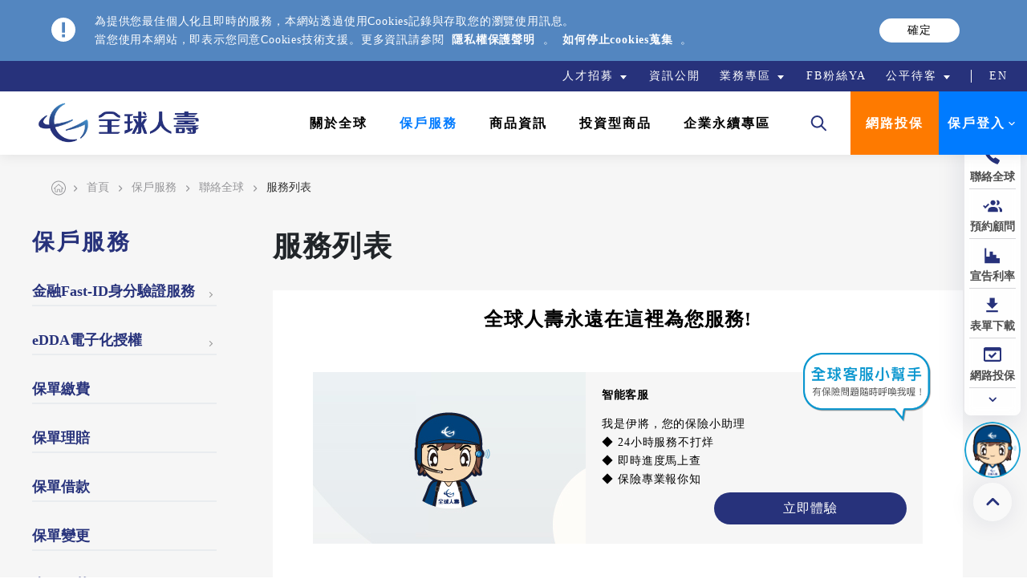

--- FILE ---
content_type: text/html; charset=UTF-8
request_url: https://www.transglobe.com.tw/servicelist.html
body_size: 82325
content:
<!DOCTYPE html>
<html>
<head>
	<meta charset="UTF-8">
    <meta http-equiv="X-UA-Compatible" content="IE=9; IE=EDGE" />
    <meta http-equiv="X-UA-Compatible" content="IE=edge,chrome=1" />
    <meta http-equiv="Content-Type" content="text/html; charset=utf-8" />
    <meta name="viewport" content="width=device-width, initial-scale=1.0, minimum-scale=1.0, maximum-scale=1.0, user-scalable=yes" />
    <meta name="format-detection" content="telephone=no" />
    <meta name="apple-mobile-web-app-capable" content="yes" />
    <meta name="apple-mobile-web-app-status-bar-style" content="black" />
    <meta name="keywords" content="" />
	<meta name="description" content="全球人壽保戶服務列表" />
	<meta name="title" content=" 服務列表 - 聯絡全球 - 保戶服務 - 全球人壽" />
	<meta name="apple-mobile-web-app-capable" content="yes">
    <meta name="apple-mobile-web-app-status-bar-style" content="black">
    <meta name="facebook-domain-verification" content="1hmu4suq1hryiflmq3w5hf3bqx4kyd" />
    <meta property="og:image" content="img/logo-nav-(002).png">
    <meta property="og:title" content=" 服務列表 - 聯絡全球 - 保戶服務 - 全球人壽">
    <meta property="og:description" content="全球人壽保戶服務列表">
	
	<link rel="shortcut icon" href="img/logo.ico" />
    

   <!-- 引入的CSS -->   
   <link rel="stylesheet" href="css/GardenUtils.css" />

   <link rel="stylesheet" href="css/bootstrap-select.min.css" />
   <link rel="stylesheet" href="css/datatable.css" />
   <link rel="stylesheet" href="css/jQuery.ui.css" />
   <link rel="stylesheet" href="css/owl.carousel.min.css" />






   <link rel="stylesheet" href="css/bootstrap.min.css" />
   <link rel="stylesheet" href="css/reset.css">
   <link rel="stylesheet" href="css/header_footer.css">
   <link rel="stylesheet" href="css/layout.css">
   <link rel="stylesheet" href="css/pdfjs.css">

   
   <!-- 引入版型的CSS -->
   <link rel="stylesheet" href="css/transglobe-main-999.css">
   <link rel="stylesheet" href="css/transglobe-main-039.css"><link rel="stylesheet" href="css/transglobe-main-026.css">
   
	
    <title> 服務列表 - 聯絡全球 - 保戶服務 - 全球人壽</title>
	<script type="text/javascript" src="garden/lib/jquery-3.7.1.min.js"></script>

	
	<style id="ga-runtime-style">
		#ga-starting {
			top: 0%;
		    width: 100%;
		    height: 100%;
		    z-index: 999999999;
		    background-color: rgba(255,255,255,1);
		    text-align: center;
		    position: fixed;
		}
		
		#ga-starting img.loading{
			top: 0;
		    bottom: 0;
		    left: 0;
		    right: 0;
		    margin: auto;
		    position: fixed;
		}
		
	</style>
	<script type="application/ld+json">
		{
			"@context": "https://schema.org",
			"@type": "Corporation",
			"name": "全球人壽",
			"url": "https://www.transglobe.com.tw/",
			"logo": "https://www.transglobe.com.tw/img/logo-nav.png",
			"contactPoint": {
				"@type": "ContactPoint",
				"telephone": "0800-000-662",
				"contactType": "customer service",
				"contactOption": "TollFree",
				"areaServed": "TW",
				"availableLanguage": "Chinese (Traditional)"
			},
			"sameAs": [
				"https://www.facebook.com/TGLlife",
				]
		}
	</script>
</head>

<body>

<div class="ga-starting" id="ga-starting">
    <img src="img/loading.gif" class="loading">
</div>


<div id="wrapper" class="ga-wrapper ">
    <div class="mask-content"></div>
<div class="globe-site">
	<!-- 手機主選單 -->
	<div class="nav-mobile-main" id="mobileNav">
		<div class="bg-color-white show-pad-and-mobile">
			<div class="nav-mobile-content-block">
				<a href="#" class="btn-mobile-nav-close">
					<img src="img/icon-nav-close.png" alt="關閉" />
				</a>
				<!-- 1-4 搜尋框 -->
				<div class="nav-search">
					<div class="search-block ">
						<div class="search-detail-block ">
							<div class="input-block">
								<form id="fullsearch_form_m" class="gas-layout-form">
									<input type="text" class="keyword fullsearch_keyword" id="fullsearch_keyword_m" name="fullsearch_keyword" />
									<a href="search-result.html" class="search-enter fullsearch_enter">
										<img src="img/nav-sub-search.png" alt="搜尋" />
									</a>
									<input id="fullsearch_button_m" name="fullsearch_button" type="submit" class="hidden" />
								</form>
							</div>
						</div>
					</div>
				</div>
				<!-- end of 1-4 搜尋框 -->
				<!-- 1-2 主選單-->
				<div class="nav-main nav-style-collapse">
					<!-- nav -->
					<div class="nav-detail-block ">
						<ul class="nav-inside-detail"></ul>
					</div>
				</div>
				<!-- 1-2 end of 主選單-->
				<!-- 1-3 副選單(Search & btn) -->
				<div class="nav-sub-other">
					<ul class="nav-sub-other-content">
						<li>
							<a href="https://e-commerce.transglobe.com.tw/" class="btn-globeEC btn-nav-style btn-nav-inline btn-color-grey" target="_blank">網路投保</a>
						</li>
						<!-- 20181012 add -->
						<li>
							<a href="#login-sm" class="btn-globeLogin  btn-nav-style  btn-nav-inline btn-color-grey" data-toggle="collapse" aria-expanded="false">保戶登入</a>
							<ul id="login-sm" class="collapse">
								<li>
									<a href="https://eservice.transglobe.com.tw/cs/Logon/Logon.xhtml">一般保戶</a>
								</li>
								<li>
									<a href="https://gw.transglobe.com.tw/login">團險保戶</a>
								</li>
							</ul>
						</li>
						<!-- end of 20181012 add -->
					</ul>
				</div>
				<!-- 1-3 end of 副選單(Search & btn) -->
				<!-- 1-1 副選單(上) PC副選單-->
				<div class="nav-sub-top ">
					<ul class="nav-sub-content"></ul>
				</div>
				<!-- end of 1-1 副選單(上)  -->
			</div>
		</div>
	</div>
	<!-- end of 手機主選單 -->
	<div class="layout-site-content">
		<!-- 1. header -->
		<header class="layout-header">
			<div class="important-msg-container space-nb-inside-side space-pad-inside-side space-mobile-inside-side"></div>
			<div class="msg-container space-nb-inside-side space-pad-inside-side space-mobile-inside-side">
				<div class="layout-content-full">
					<div class="msg-content msg-content-block">
						<ul>
							<li class="msg-content msg-content-detail ">
								<i class="icon-info">
									<img src="img/themeImg/icon-info-white-full.svg" alt="提示" />
								</i>
								<span class="text-detail">
									為提供您最佳個人化且即時的服務，本網站透過使用Cookies記錄與存取您的瀏覽使用訊息。
									<br />
									當您使用本網站，即表示您同意Cookies技術支援。更多資訊請參閱
									<a href="other-privacy.html">隱私權保護聲明</a>
									。
									<a href="cookie-privacy.html">如何停止cookies蒐集</a>
									。
								</span>
							</li>
						</ul>
					</div>
					<div class="btn-block">
						<a href="#" class="btn-default-style btn-color-white msg-close">確定</a>
					</div>
				</div>
			</div>
			<div class="layout-content-full space-nb-inside-side space-pad-inside-side space-mobile-inside-side">
				<div class="logo-block">
					<a href="/" class="logo-img">
						<div class="show-pc">
							<img src="img/logo-nav.png" alt="全球人壽logo" />
						</div>
						<div class="show-pad-and-mobile">
							<img src="img/logo-sm.svg" alt="全球人壽logo" />
						</div>
					</a>
				</div>
				<!-- 1-1 副選單(上) PC副選單-->
				<div class="nav-sub-top show-pc ga-view ga-view-function" id="nav-sub-top" view_id="nav-sub-top"><ul class="nav-sub-content"> 
 <li data-ga-id="08229cbe15" class=" nav-sub-top-item1 nav-sub-top-level1"><a href="#" data-ga-link="_recruit" data-ga-query="" class=" dropdown-toggle" data-bs-toggle="dropdown" aria-expanded="false">
   <div class="nav-text">
    人才招募
   </div></a> 
  <div class="nav-sub-top-level2 nav-style-default  ">
   <ul class=" nav-sub-top-level2-content nav-style-default-detail-block dropdown-menu">
    <li class="dropdown-item"><a href="recruit.html" class="">專區首頁</a></li> 
    <li data-ga-id="5d9f7d3415" class=" dropdown-item"><a href="recruit-MA.html" data-ga-link="_recruit-MA" data-ga-query="">儲備幹部招募</a> </li> 
    <li data-ga-id="566e456115" class=" dropdown-item"><a href="https://mps.transglobe.com.tw/acrecruit/" data-ga-query="" target="_blank">外勤徵才項目</a> </li> 
    <li data-ga-id="89f43d4b15" class=" dropdown-item"><a href="recruit-internal.html" data-ga-link="_recruit-internal" data-ga-query="">內勤徵才項目</a> </li> 
    <li data-ga-id="c8949f0915" class=" dropdown-item"><a href="recruit-Intern.html" data-ga-link="_recruit-Intern" data-ga-query="">實習生計劃</a> </li> 
   </ul>
  </div></li> 
 <li data-ga-id="5dc8397815" class=" nav-sub-top-item2"><a href="about-opendata.html" data-ga-link="_about-opendata" data-ga-query="">
   <div class="nav-text">
    資訊公開
   </div></a> </li> 
 <li data-ga-id="316eb38215" class=" nav-sub-top-item3 nav-sub-top-level1"><a href="#" data-ga-link="_318d71ba16" data-ga-query="" class=" dropdown-toggle" data-bs-toggle="dropdown" aria-expanded="false">
   <div class="nav-text">
    業務專區
   </div></a> 
  <div class="nav-sub-top-level2 nav-style-default  ">
   <ul class=" nav-sub-top-level2-content nav-style-default-detail-block dropdown-menu"> 
    <li data-ga-id="119921f315" class=""><a href="#header-sub-top-group" data-ga-query="" target="_self" class=" nav-sub-top-level3 dropdown-submenu dropdown-item dropdown-toggle" aria-expanded="false">團險專區</a> 
     <ul class=" nav-sub-top-level3-content dropdown-menu" id="header-sub-top-group">
      <li><a class="dropdown-item" href="group-index.html">專區首頁</a></li>
      <li><a class="dropdown-item" href="product-group.html">團體保險商品</a></li>
      <li><a class="dropdown-item" href="group-project.html">團險專案</a></li>
      <li><a class="dropdown-item" href="service-download-group.html">表單下載</a></li>
      <li><a class="dropdown-item" href="group-location.html">服務據點</a></li>
     </ul></li> 
    <li data-ga-id="d7cbde1515" class=" dropdown-item"><a href="https://mpos.transglobe.com.tw/app3/#/login" data-ga-query="" target="_blank">直營通路專區</a> </li> 
    <li data-ga-id="beebee2515" class=" dropdown-item"><a href="https://mpos.transglobe.com.tw/app3/#/login-br" data-ga-query="" target="_blank">經代專區</a> </li> 
    <li data-ga-id="5f0a03cc15" class=" dropdown-item"><a href="https://mpos.transglobe.com.tw/app3/#/login-fid" data-ga-query="" target="_blank">金融通路專區</a> </li> 
    <li data-ga-id="318d71ba16" class=" dropdown-item"><a href="318d71ba16.html" data-ga-link="_318d71ba16" data-ga-query="">遠距投保</a> </li> 
   </ul>
  </div></li> 
 <li data-ga-id="1e58c07615" class=" nav-sub-top-item4"><a href="https://www.facebook.com/TGLlife" data-ga-query="" target="_blank">
   <div class="nav-text">
    FB粉絲YA
   </div></a> </li> 
 <li data-ga-id="8e99883716" class=" nav-sub-top-item5 nav-sub-top-level1"><a href="#" data-ga-link="_25fc24c316" data-ga-query="" class=" dropdown-toggle" data-bs-toggle="dropdown" aria-expanded="false">
   <div class="nav-text">
    公平待客
   </div></a> 
  <div class="nav-sub-top-level2 nav-style-default  ">
   <ul class=" nav-sub-top-level2-content nav-style-default-detail-block dropdown-menu"> 
    <li data-ga-id="25fc24c316" class=" dropdown-item"><a href="fair_hospitality.html" data-ga-link="_fair_hospitality" data-ga-query="">專區首頁</a> </li> 
    <li data-ga-id="6cc4881816" class=" dropdown-item"><a href="chairmans_message.html" data-ga-link="_chairmans_message" data-ga-query="">董事長的話</a> </li> 
    <li data-ga-id="39fcc50416" class=""><a href="#header-sub-top-group_1" data-ga-query="" target="_self" class=" nav-sub-top-level3 dropdown-submenu dropdown-item dropdown-toggle" aria-expanded="false">全球公平待客</a> 
     <ul class=" nav-sub-top-level3-content dropdown-menu" id="header-sub-top-group_1">
      <li><a class="dropdown-item" href="origin.html">遵循與實踐</a></li>
      <li><a class="dropdown-item" href="costomer_fairly.html">十大原則</a></li>
      <li><a class="dropdown-item" href="organized.html">組織架構</a></li>
      <li><a class="dropdown-item" href="8803fe5617.html">申訴保障</a></li>
     </ul></li> 
    <li data-ga-id="1bd3c4c516" class=" dropdown-item"><a href="achievement.html" data-ga-link="_achievement" data-ga-query="">實績項目</a> </li> 
    <li data-ga-id="461faa4d16" class=" dropdown-item"><a href="custom_feedback.html" data-ga-link="_custom_feedback" data-ga-query="">保戶回饋</a> </li> 
    <li data-ga-id="addb830216" class=" dropdown-item"><a href="https://etu.transglobe.com.tw/access_mashup.jsp?funcId=671af1a615" data-ga-query="" target="_blank">金融友善服務專區</a> </li> 
   </ul>
  </div></li> 
 <li data-ga-id="75ca562115" class=" nav-sub-top-item6"><a href="index_eng.html" data-ga-query="" target="_self">
   <div class="nav-text">
    EN
   </div></a> </li> 
</ul></div>
				<!-- end of 1-1 副選單(上)  -->
				<div class="nav-all-block show-pc">
					<div class="nav-sum-content-block">
						<!-- 1-4 搜尋框 -->
						<div class="nav-search">
							<a class="btn-search" href="#">
								<!-- * btn-search-open / btn-search-close 利用 active 更換開啟關閉icon -->
								<div class="btn-search-open active">
									<img src="img/nav-sub-search.png" alt="打開搜尋" />
								</div>
								<div class="btn-search-close ">
									<img src="img/nav-sub-search-close.png" alt="關閉搜尋" />
								</div>
							</a>
							<div class="search-block ">
								<div class="search-detail-block ">
									<div class="input-block">
										<form id="fullsearch_form" class="gas-layout-form">
											<input type="text" class="keyword fullsearch_keyword" id="fullsearch_keyword" name="fullsearch_keyword" />
											<div class="search-tag-default-block">
												<!--<a href="#/" class="tag-text">熱門商品</a>-->
												<!--<a href="#/" class="tag-text">商品總覽</a>-->
												<!--<a href="#/" class="tag-text">保戶服務</a>-->
											</div>
											<a href="search-result.html" class="search-enter fullsearch_enter">
												<img src="img/nav-sub-search.png" alt="搜尋" />
											</a>
											<input id="fullsearch_button" name="fullsearch_button" type="submit" class="hidden" />
										</form>
									</div>
								</div>
							</div>
						</div>
						<!-- end of 1-4 搜尋框 -->
						<!-- 1-2 主選單-->
						<div class="nav-main">
							<div class="m-icon-close">
								<a href="#"></a>
							</div>
							<!-- 大版nav show-pc-->
							<div class="nav-detail-block ga-view ga-view-function" id="nav-main" view_id="nav-main"><ul class="nav-inside-detail globe-main-menu-pc"> 
 <li data-ga-id="18255b5a15" class="" ga-megamenu-action="click" ga-megamenu-id="18255b5a15"><a href="#" data-ga-query="" class=" nav-level1-block" id="18255b5a15">關於全球</a> 
  <ul class=" mega-level2" ga-megamenu-target="18255b5a15" aria-labelledby="18255b5a15">
   <li data-ga-id="18255b5a15"><a href="aboutus.html" class="nav-text nav-level2-block">專區首頁</a></li> 
   <li data-ga-id="4bcccf3515" class=""><a href="about-concept.html" data-ga-query="" class=" nav-text nav-level2-block">品牌理念</a> 
    <ul class=""></ul></li> 
   <li data-ga-id="b040d5c815" class=""><a href="about-glory.html" data-ga-query="" class=" nav-text nav-level2-block">各界肯定</a> 
    <ul class=""></ul></li> 
   <li data-ga-id="0723e72a15" class=""><a href="/archive/index.html" data-ga-query="" target="_self" class=" nav-text nav-level2-block">全球典藏</a> 
    <ul class=""></ul></li> 
   <li data-ga-id="a48a12de15" class=""><a href="news.html" data-ga-query="" class=" nav-text nav-level2-block">最新消息</a> 
    <ul class=""></ul></li> 
   <li data-ga-id="c1b5479816" class=""><a href="c1b5479816.html" data-ga-query="" class=" nav-text nav-level2-block">來聽全球事Podcast</a> 
    <ul class=""></ul></li> 
   <li data-ga-id="79136e4615" class=""><a href="service-newsletter.html" data-ga-query="" class=" nav-text nav-level2-block">全球刊物</a> 
    <ul class=""></ul></li> 
   <li data-ga-id="b97a421e15" class=""><a href="service-ecard.html" data-ga-query="" class=" nav-text nav-level2-block">電子賀卡</a> 
    <ul class=""></ul></li> 
  </ul></li> 
 <li data-ga-id="c44aff4015" class="" ga-megamenu-action="click" ga-megamenu-id="c44aff4015"><a href="#" data-ga-query="" class=" nav-level1-block" id="c44aff4015">保戶服務</a> 
  <ul class=" mega-level2" ga-megamenu-target="c44aff4015" aria-labelledby="c44aff4015">
   <li data-ga-id="c44aff4015"><a href="service.html" class="nav-text nav-level2-block">專區首頁</a></li> 
   <li data-ga-id="58e37a6417" class=""><a href="FastID.html" data-ga-query="" class=" nav-text nav-level2-block">金融Fast-ID身分驗證服務</a> 
    <ul class=""></ul></li> 
   <li data-ga-id="cf24e9e615" class=""><a href="eDDA.html" data-ga-query="" class=" nav-text nav-level2-block">eDDA電子化授權</a> 
    <ul class=""></ul></li> 
   <li data-ga-id="e3b9e29c15" class=""><a href="#e3b9e29c15" data-ga-query="" class=" nav-text nav-level2-block" data-bs-toggle="collapse" aria-expanded="false">保單繳費</a> 
    <ul class=" collapse" id="e3b9e29c15"> 
     <li data-ga-id="11b889a215" class=""><a href="service-payment-channel.html" data-ga-query="" class=" nav-level3-block">繳費管道說明</a> 
      <ul class=""></ul></li> 
     <li data-ga-id="d8bfb15115" class=""><a href="service-payment-pay.html" data-ga-query="" class=" nav-level3-block">線上繳費說明</a> 
      <ul class=""></ul></li> 
     <li data-ga-id="8a6f017a15" class=""><a href="service-payment.html" data-ga-query="" class=" nav-level3-block">繳費、折讓辦法</a> 
      <ul class=""></ul></li> 
     <li data-ga-id="71c53d6e15" class=""><a href="service-payment-KHL.html" data-ga-query="" class=" nav-level3-block">原國華保單繳費、折讓辦法</a> 
      <ul class=""></ul></li> 
     <li data-ga-id="4008bf9415" class=""><a href="service-payment-notice.html" data-ga-query="" class=" nav-level3-block">催告、墊繳、停效</a> 
      <ul class=""></ul></li> 
     <li data-ga-id="c7a3771615" class=""><a href="service-payment-qa.html" data-ga-query="" class=" nav-level3-block">繳費服務Q&amp;A</a> 
      <ul class=""></ul></li> 
    </ul></li> 
   <li data-ga-id="db2d224715" class=""><a href="#db2d224715" data-ga-query="" class=" nav-text nav-level2-block" data-bs-toggle="collapse" aria-expanded="false">保單理賠</a> 
    <ul class=" collapse" id="db2d224715"> 
     <li data-ga-id="b3da48e315" class=""><a href="service-claim-procedure.html" data-ga-query="" class=" nav-level3-block">理賠作業流程</a> 
      <ul class=""></ul></li> 
     <li data-ga-id="b6aca23715" class=""><a href="service-claim-information.html" data-ga-query="" class=" nav-level3-block">理賠申請文件及應注意事項</a> 
      <ul class=""></ul></li> 
     <li data-ga-id="9c13040215" class=""><a href="service-claim-others.html" data-ga-query="" class=" nav-level3-block">理賠其他資訊</a> 
      <ul class=""></ul></li> 
     <li data-ga-id="1f0a00ef16" class=""><a href="1f0a00ef16.html" data-ga-query="" class=" nav-level3-block">理賠申請書填寫</a> 
      <ul class=""></ul></li> 
     <li data-ga-id="f558d76215" class=""><a href="service-claim-hospital.html" data-ga-query="" class=" nav-level3-block">醫調同意書下載</a> 
      <ul class=""></ul></li> 
     <li data-ga-id="906f6da415" class=""><a href="service-claim-qa.html" data-ga-query="" class=" nav-level3-block">理賠Q&amp;A</a> 
      <ul class=""></ul></li> 
    </ul></li> 
   <li data-ga-id="78f6bb5815" class=""><a href="#78f6bb5815" data-ga-query="" class=" nav-text nav-level2-block" data-bs-toggle="collapse" aria-expanded="false">保單借款</a> 
    <ul class=" collapse" id="78f6bb5815"> 
     <li data-ga-id="0d7d82dd15" class=""><a href="service-loan.html" data-ga-query="" class=" nav-level3-block">借款注意事項</a> 
      <ul class=""></ul></li> 
     <li data-ga-id="123af5f115" class=""><a href="service-loan-credit.html" data-ga-query="" class=" nav-level3-block">可借款額度</a> 
      <ul class=""></ul></li> 
     <li data-ga-id="506b8f3f15" class=""><a href="service-loan-rate.html" data-ga-query="" class=" nav-level3-block">借款利率說明</a> 
      <ul class=""></ul></li> 
     <li data-ga-id="871217d815" class=""><a href="service-loan-apply.html" data-ga-query="" class=" nav-level3-block">借款申請辦法</a> 
      <ul class=""></ul></li> 
     <li data-ga-id="7a495eb015" class=""><a href="service-loan-payment.html" data-ga-query="" class=" nav-level3-block">借款撥款方式</a> 
      <ul class=""></ul></li> 
     <li data-ga-id="7b14d7ff15" class=""><a href="service-loan-repay.html" data-ga-query="" class=" nav-level3-block">借款還款方式</a> 
      <ul class=""></ul></li> 
     <li data-ga-id="ca78ac3e15" class=""><a href="loanqa.html" data-ga-query="" class=" nav-level3-block">保單借款Q&amp;A</a> 
      <ul class=""></ul></li> 
    </ul></li> 
   <li data-ga-id="c2b5bc8e15" class=""><a href="#c2b5bc8e15" data-ga-query="" class=" nav-text nav-level2-block" data-bs-toggle="collapse" aria-expanded="false">保單變更</a> 
    <ul class=" collapse" id="c2b5bc8e15"> 
     <li data-ga-id="cf4c762b15" class=""><a href="service-conchange-apply.html" data-ga-query="" class=" nav-level3-block">保單注意事項</a> 
      <ul class=""></ul></li> 
     <li data-ga-id="0e8741ac15" class=""><a href="service-conchange-rule.html" data-ga-query="" class=" nav-level3-block">保單變更辦法</a> 
      <ul class=""></ul></li> 
     <li data-ga-id="3eabf2e315" class=""><a href="service-conchange-online.html" data-ga-query="" class=" nav-level3-block">電子商務網路服務作業</a> 
      <ul class=""></ul></li> 
     <li data-ga-id="ec1a01b716" class=""><a href="ec1a01b716.html" data-ga-query="" class=" nav-level3-block">保全聯盟鏈服務說明</a> 
      <ul class=""></ul></li> 
     <li data-ga-id="f465e1af15" class=""><a href="service-conchange-doc.html" data-ga-query="" class=" nav-level3-block">保單變更應附文件及完成通知</a> 
      <ul class=""></ul></li> 
     <li data-ga-id="06baa9fc15" class=""><a href="service-conchange-qa.html" data-ga-query="" class=" nav-level3-block">保單變更Q&amp;A</a> 
      <ul class=""></ul></li> 
    </ul></li> 
   <li data-ga-id="0715899b15" class=""><a href="#0715899b15" data-ga-query="" class=" nav-text nav-level2-block" data-bs-toggle="collapse" aria-expanded="false">表單下載</a> 
    <ul class=" collapse" id="0715899b15"> 
     <li data-ga-id="d2c07f5915" class=""><a href="service-download-pos.html" data-ga-query="" class=" nav-level3-block">保全類</a> 
      <ul class=""></ul></li> 
     <li data-ga-id="acc5da7a15" class=""><a href="service-download-claim.html" data-ga-query="" class=" nav-level3-block">理賠類</a> 
      <ul class=""></ul></li> 
     <li data-ga-id="affa3d7a15" class=""><a href="service-download-pa.html" data-ga-query="" class=" nav-level3-block">保費類</a> 
      <ul class=""></ul></li> 
     <li data-ga-id="514d6bd915" class=""><a href="service-download-group.html" data-ga-query="" class=" nav-level3-block">團險服務類</a> 
      <ul class=""></ul></li> 
     <li data-ga-id="d31ad3c415" class=""><a href="service-download-fatca.html" data-ga-query="" class=" nav-level3-block">FATCA類</a> 
      <ul class=""></ul></li> 
     <li data-ga-id="a6e6ce2215" class=""><a href="service-download-crs.html" data-ga-query="" class=" nav-level3-block">CRS類</a> 
      <ul class=""></ul></li> 
    </ul></li> 
   <li data-ga-id="eefc17a915" class=""><a href="#eefc17a915" data-ga-query="" class=" nav-text nav-level2-block" data-bs-toggle="collapse" aria-expanded="false">保全類給付作業說明</a> 
    <ul class=" collapse" id="eefc17a915"> 
     <li data-ga-id="fc21dea215" class=""><a href="service-refund-381.html" data-ga-query="" class=" nav-level3-block">非投資型保單</a> 
      <ul class=""></ul></li> 
     <li data-ga-id="712710fd15" class=""><a href="service-refund-383.html" data-ga-query="" class=" nav-level3-block">投資型保單</a> 
      <ul class=""></ul></li> 
    </ul></li> 
   <li data-ga-id="60e9b30815" class=""><a href="#60e9b30815" data-ga-query="" class=" nav-text nav-level2-block" data-bs-toggle="collapse" aria-expanded="false">相關公吿</a> 
    <ul class=" collapse" id="60e9b30815"> 
     <li data-ga-id="54226fd415" class=""><a href="news.html?activeId=a94aa661d6b0407ca52886e73b36b7dc" data-ga-query="" target="_self" class=" nav-level3-block">保戶服務相關公告</a> 
      <ul class=""></ul></li> 
     <li data-ga-id="516f827e15" class=""><a href="service-fatca-area.html" data-ga-query="" target="_self" class=" nav-level3-block">FATCA專區</a> 
      <ul class=""></ul></li> 
     <li data-ga-id="57fcad8915" class=""><a href="service-crs-area.html" data-ga-query="" target="_self" class=" nav-level3-block">CRS專區</a> 
      <ul class=""></ul></li> 
     <li data-ga-id="15da385d15" class=""><a href="service-abroad-description.html" data-ga-query="" class=" nav-level3-block" data-bs-toggle="collapse" aria-expanded="false">海外度假打工專區</a> 
      <ul class=" collapse" id="15da385d15"> 
       <li data-ga-id="0f2ee97b15" class=""><a href="service-abroad-description.html" data-ga-query="" class=" nav-level4-block">實施說明</a> 
        <ul class=""></ul></li> 
       <li data-ga-id="0ae2270215" class=""><a href="service-abroad-adult.html" data-ga-query="" class=" nav-level4-block">已成年人</a> 
        <ul class=""></ul></li> 
       <li data-ga-id="a7d1190615" class=""><a href="service-abroad-underage-in.html" data-ga-query="" class=" nav-level4-block">未成年且家長在國內</a> 
        <ul class=""></ul></li> 
       <li data-ga-id="ac16fd9115" class=""><a href="service-foreign-underage-out.html" data-ga-query="" class=" nav-level4-block">未成年且家長在國外</a> 
        <ul class=""></ul></li> 
       <li data-ga-id="e20291ad15" class=""><a href="service-abroad-underage-china.html" data-ga-query="" class=" nav-level4-block">未成年且家長在大陸</a> 
        <ul class=""></ul></li> 
      </ul></li> 
    </ul></li> 
   <li data-ga-id="e7c858f215" class=""><a href="#e7c858f215" data-ga-query="" class=" nav-text nav-level2-block" data-bs-toggle="collapse" aria-expanded="false">保戶專屬</a> 
    <ul class=" collapse" id="e7c858f215"> 
     <li data-ga-id="a4d80b2a15" class=""><a href="service-additional-vip.html" data-ga-query="" class=" nav-level3-block">VIP保戶服務</a> 
      <ul class=""></ul></li> 
     <li data-ga-id="1e1dca2c17" class=""><a href="service-additional-elderly.html" data-ga-query="" class=" nav-level3-block">樂齡加值服務</a> 
      <ul class=""></ul></li> 
     <li data-ga-id="201f0d0e17" class=""><a href="201f0d0e17.html" data-ga-query="" class=" nav-level3-block">保單契約強制執行說明</a> 
      <ul class=""></ul></li> 
     <li data-ga-id="ac75509b16" class=""><a href="ac75509b16.html" data-ga-query="" class=" nav-level3-block">禮賓尊榮會員</a> 
      <ul class=""></ul></li> 
     <li data-ga-id="14b6941815" class=""><a href="service-additional-overseas.html" data-ga-query="" class=" nav-level3-block">海外急難救助</a> 
      <ul class=""></ul></li> 
     <li data-ga-id="41214d8815" class=""><a href="service-additional-death.html" data-ga-query="" class=" nav-level3-block">投資型保險成本</a> 
      <ul class=""></ul></li> 
     <li data-ga-id="031a19a815" class=""><a href="service-additional-medical.html" data-ga-query="" class=" nav-level3-block">醫療附約舊費表</a> 
      <ul class=""></ul></li> 
     <li data-ga-id="79d4ef8a15" class=""><a href="service-additional-provision.html" data-ga-query="" class=" nav-level3-block">美國家庭保險條款</a> 
      <ul class=""></ul></li> 
     <li data-ga-id="dac0e14215" class=""><a href="e-promotion_activity.html" data-ga-query="" class=" nav-level3-block">電子化通知服務說明</a> 
      <ul class=""></ul></li> 
     <li data-ga-id="16f2285b16" class=""><a href="https://www.transglobe.com.tw/campaign/csisintro/" data-ga-query="" target="_blank" class=" nav-level3-block">保戶專區介紹/申辦</a> 
      <ul class=""></ul></li> 
    </ul></li> 
   <li data-ga-id="97279b6c15" class=""><a href="service-healthcheck-index.html" data-ga-query="" class=" nav-text nav-level2-block">特約體檢院所</a> 
    <ul class=""></ul></li> 
   <li data-ga-id="9d718ca315" class=""><a href="#9d718ca315" data-ga-query="" class=" nav-text nav-level2-block" data-bs-toggle="collapse" aria-expanded="false">聯絡全球</a> 
    <ul class=" collapse" id="9d718ca315"> 
     <li data-ga-id="d52371f916" class=""><a href="servicelist.html" data-ga-query="" class=" nav-level3-block">服務列表</a> 
      <ul class=""></ul></li> 
     <li data-ga-id="8ff906d116" class=""><a href="chatbot.html" data-ga-query="" class=" nav-level3-block">智能客服</a> 
      <ul class=""></ul></li> 
     <li data-ga-id="8ab2752d15" class=""><a href="https://eservice.transglobe.com.tw/cs/Logon/Logon.xhtml" data-ga-query="" target="_blank" class=" nav-level3-block">保戶專區</a> 
      <ul class=""></ul></li> 
     <li data-ga-id="99ce0d7916" class=""><a href="https://eservice.transglobe.com.tw/cs/Consultant/ConsLife.xhtml" data-ga-query="" target="_blank" class=" nav-level3-block">預約顧問</a> 
      <ul class=""></ul></li> 
     <li data-ga-id="b7d5a48115" class=""><a href="service-contact-location.html?" data-ga-query="" target="_self" class=" nav-level3-block">服務據點</a> 
      <ul class=""></ul></li> 
     <li data-ga-id="24e1231a16" class=""><a href="24e1231a16.html" data-ga-query="" class=" nav-level3-block">總公司客服櫃檯引導資訊</a> 
      <ul class=""></ul></li> 
     <li data-ga-id="ff73d28915" class=""><a href="ff73d28915.html" data-ga-query="" class=" nav-level3-block">電話服務專線</a> 
      <ul class=""></ul></li> 
     <li data-ga-id="a883e54d15" class=""><a href="service-contact-mailbox.html" data-ga-query="" class=" nav-level3-block">客戶意見箱/Message Board</a> 
      <ul class=""></ul></li> 
    </ul></li> 
   <li data-ga-id="c50a027e17" class=""><a href="https://www.transglobe.com.tw/campaign/epolicy/" data-ga-query="" target="_blank" class=" nav-text nav-level2-block">電子保單專區</a> 
    <ul class=""></ul></li> 
  </ul></li> 
 <li data-ga-id="8fe669d715" class="" ga-megamenu-action="click" ga-megamenu-id="8fe669d715"><a href="#" data-ga-query="" class=" nav-level1-block" id="8fe669d715">商品資訊</a> 
  <ul class=" mega-level2" ga-megamenu-target="8fe669d715" aria-labelledby="8fe669d715">
   <li data-ga-id="8fe669d715"><a href="product.html" class="nav-text nav-level2-block">專區首頁</a></li> 
   <li data-ga-id="49f908eb16" class=""><a href="https://campaign.transglobe.com.tw/?page_id=772&amp;utm_source=TGL&amp;utm_medium=product-menu&amp;utm_campaign=product-menu_AI_20240301&amp;utm_term=product-menu&amp;utm_content=product-menu_AI_20240301" data-ga-query="" target="_blank" class=" nav-text nav-level2-block">智能保險規劃</a> 
    <ul class=""></ul></li> 
   <li data-ga-id="1b6b8ff116" class=""><a href="https://campaign.transglobe.com.tw/?page_id=26&amp;utm_source=TGL&amp;utm_medium=product-menu&amp;utm_campaign=product-menu_26_20240301&amp;utm_term=product-menu&amp;utm_content=product-menu_26_20240301" data-ga-query="" target="_blank" class=" nav-text nav-level2-block">保險怎麼買</a> 
    <ul class=""></ul></li> 
   <li data-ga-id="69c1c86d15" class=""><a href="#69c1c86d15" data-ga-query="" class=" nav-text nav-level2-block" data-bs-toggle="collapse" aria-expanded="false">保險商品</a> 
    <ul class=" collapse" id="69c1c86d15"> 
     <li data-ga-id="828d909815" class=""><a href="product-overall.html" data-ga-query="" class=" nav-level3-block">商品總覽</a> 
      <ul class=""></ul></li> 
     <li data-ga-id="b77085fa15" class=""><a href="product-hot.html" data-ga-query="" class=" nav-level3-block">熱門商品</a> 
      <ul class=""></ul></li> 
     <li data-ga-id="69c06a6e15" class=""><a href="product-life.html" data-ga-query="" class=" nav-level3-block">壽險</a> 
      <ul class=""></ul></li> 
     <li data-ga-id="335f4df415" class=""><a href="product-health.html" data-ga-query="" class=" nav-level3-block">健康醫療險</a> 
      <ul class=""></ul></li> 
     <li data-ga-id="98ae100515" class=""><a href="product-accident.html" data-ga-query="" class=" nav-level3-block">傷害險</a> 
      <ul class=""></ul></li> 
     <li data-ga-id="3ba66b4515" class=""><a href="product-annuity.html" data-ga-query="" class=" nav-level3-block">年金險</a> 
      <ul class=""></ul></li> 
     <li data-ga-id="a1f2517c15" class=""><a href="product-universal.html" data-ga-query="" class=" nav-level3-block">實物給付險</a> 
      <ul class=""></ul></li> 
     <li data-ga-id="33fd44fd15" class=""><a href="product-unitlinked.html" data-ga-query="" class=" nav-level3-block">投資型保險</a> 
      <ul class=""></ul></li> 
     <li data-ga-id="e8fcc4d115" class=""><a href="product-clause.html" data-ga-query="" class=" nav-level3-block">附加/批註條款下載專區</a> 
      <ul class=""></ul></li> 
    </ul></li> 
   <li data-ga-id="7a31604f15" class=""><a href="https://e-commerce.transglobe.com.tw/index" data-ga-query="" target="_blank" class=" nav-text nav-level2-block">網路投保專區</a> 
    <ul class=""></ul></li> 
   <li data-ga-id="884f3c1317" class=""><a href="#884f3c1317" data-ga-query="" class=" nav-text nav-level2-block" data-bs-toggle="collapse" aria-expanded="false">特色商品專區</a> 
    <ul class=" collapse" id="884f3c1317"> 
     <li data-ga-id="15d2136915" class=""><a href="product-retirement.html" data-ga-query="" class=" nav-level3-block">高齡化保險專區</a> 
      <ul class=""></ul></li> 
     <li data-ga-id="9762aed515" class=""><a href="product-protection.html" data-ga-query="" class=" nav-level3-block">保障型保險專區</a> 
      <ul class=""></ul></li> 
     <li data-ga-id="4fd56cb915" class=""><a href="product-micro.html" data-ga-query="" class=" nav-level3-block">微型保險專區</a> 
      <ul class=""></ul></li> 
     <li data-ga-id="4f1f323816" class=""><a href="product-basic.html" data-ga-query="" class=" nav-level3-block">小額終老保險商品專區</a> 
      <ul class=""></ul></li> 
     <li data-ga-id="7086db8c17" class=""><a href="product-dementia.html" data-ga-query="" class=" nav-level3-block">失智友善保險專區</a> 
      <ul class=""></ul></li> 
     <li data-ga-id="13ea3e5b16" class=""><a href="product-supplyhealth.html" data-ga-query="" class=" nav-level3-block">健保協同商保專區</a> 
      <ul class=""></ul></li> 
     <li data-ga-id="88e5219615" class=""><a href="product-group.html" data-ga-query="" class=" nav-level3-block">團體保險商品專區</a> 
      <ul class=""></ul></li> 
     <li data-ga-id="39f1c4c815" class=""><a href="f25dda7115.html" data-ga-query="" class=" nav-level3-block" data-bs-toggle="collapse" aria-expanded="false">國際保險業務專區(OIU)</a> 
      <ul class=" collapse" id="39f1c4c815"> 
       <li data-ga-id="f25dda7115" class=""><a href="f25dda7115.html" data-ga-query="" class=" nav-level4-block">繁體版本</a> 
        <ul class=""></ul></li> 
       <li data-ga-id="b6c748de15" class=""><a href="b6c748de15.html" data-ga-query="" class=" nav-level4-block">簡體版本</a> 
        <ul class=""></ul></li> 
      </ul></li> 
     <li data-ga-id="5434e2fe15" class=""><a href="product-bancassurance.html" data-ga-query="" class=" nav-level3-block">高資產客戶保費融資業務專區</a> 
      <ul class=""></ul></li> 
    </ul></li> 
   <li data-ga-id="2aef75e217" class=""><a href="#2aef75e217" data-ga-query="" class=" nav-text nav-level2-block" data-bs-toggle="collapse" aria-expanded="false">保險新視界</a> 
    <ul class=" collapse" id="2aef75e217"> 
     <li data-ga-id="ec43e9aa17" class=""><a href="https://campaign.transglobe.com.tw/campaign/Youth/LP.html?utm_source=TGL&amp;utm_medium=product-menu&amp;utm_campaign=product-menu_YOUTH_20250204&amp;utm_term=product-menu&amp;utm_content=product-menu_YOUTH_20250204" data-ga-query="" target="_blank" class=" nav-level3-block">新手入門保險指南</a> 
      <ul class=""></ul></li> 
     <li data-ga-id="9630906f17" class=""><a href="https://campaign.transglobe.com.tw/campaign/PLANET/LP.html?utm_source=TGL&amp;utm_medium=product-menu&amp;utm_campaign=product-menu_PLANET_20250204&amp;utm_term=product-menu&amp;utm_content=product-menu_PLANET_20250204" data-ga-query="" target="_blank" class=" nav-level3-block">保險新思維 以1擋百</a> 
      <ul class=""></ul></li> 
     <li data-ga-id="37ed774a17" class=""><a href="https://campaign.transglobe.com.tw/campaign/CASE/LP.html?utm_source=TGL&amp;utm_medium=product-menu&amp;utm_campaign=product-menu_CASE_20250204&amp;utm_term=product-menu&amp;utm_content=product-menu_CASE_20250204" data-ga-query="" target="_blank" class=" nav-level3-block">醫療險的好 有經驗就懂</a> 
      <ul class=""></ul></li> 
     <li data-ga-id="c90c0afa17" class=""><a href="https://eservice.transglobe.com.tw/cs/HcsArea/HcsSP1.xhtml?utm_source=TGL&amp;utm_medium=product-menu&amp;utm_campaign=product-menu_Illness_20250204&amp;utm_term=product-menu&amp;utm_content=product-menu_Illness_20250204" data-ga-query="" target="_blank" class=" nav-level3-block">重大傷病知多少</a> 
      <ul class=""></ul></li> 
     <li data-ga-id="72e3c33917" class=""><a href="https://campaign.transglobe.com.tw/campaign/Age/?utm_source=TGL&amp;utm_medium=product-menu&amp;utm_campaign=product-menu_AGE_20250204&amp;utm_term=product-menu&amp;utm_content=product-menu_AGE_20250204" data-ga-query="" target="_blank" class=" nav-level3-block">樂活保險村</a> 
      <ul class=""></ul></li> 
    </ul></li> 
   <li data-ga-id="d59e8b3917" class=""><a href="#d59e8b3917" data-ga-query="" class=" nav-text nav-level2-block" data-bs-toggle="collapse" aria-expanded="false">人生階段怎麼保</a> 
    <ul class=" collapse" id="d59e8b3917"> 
     <li data-ga-id="590d72e617" class=""><a href="https://campaign.transglobe.com.tw/?page_id=6972&amp;utm_source=TGL&amp;utm_medium=product-menu&amp;utm_campaign=product-menu_LIFECHILD_202506&amp;utm_term=product-menu&amp;utm_content=product-menu_LIFECHILD_202506" data-ga-query="" target="_blank" class=" nav-level3-block">新生兒/兒童</a> 
      <ul class=""></ul></li> 
     <li data-ga-id="bc962fbd17" class=""><a href="https://campaign.transglobe.com.tw/?page_id=143&amp;utm_source=TGL&amp;utm_medium=product-menu&amp;utm_campaign=product-menu_LIFEYOUTH_202506&amp;utm_term=product-menu&amp;utm_content=product-menu_LIFEYOUTH_202506" data-ga-query="" target="_blank" class=" nav-level3-block">新鮮人/小資族</a> 
      <ul class=""></ul></li> 
     <li data-ga-id="69a4ecdd17" class=""><a href="https://campaign.transglobe.com.tw/?page_id=137&amp;utm_source=TGL&amp;utm_medium=product-menu&amp;utm_campaign=product-menu_LIFESINGLE_202506&amp;utm_term=product-menu&amp;utm_content=product-menu_LIFESINGLE_202506" data-ga-query="" target="_blank" class=" nav-level3-block">單身/頂客族</a> 
      <ul class=""></ul></li> 
     <li data-ga-id="f6453e4317" class=""><a href="https://campaign.transglobe.com.tw/?page_id=141&amp;utm_source=TGL&amp;utm_medium=product-menu&amp;utm_campaign=product-menu_LIFEPARENT_202506&amp;utm_term=product-menu&amp;utm_content=product-menu_LIFEPARENT_202506" data-ga-query="" target="_blank" class=" nav-level3-block">新手爸媽/夾心族</a> 
      <ul class=""></ul></li> 
     <li data-ga-id="ae1f513117" class=""><a href="https://campaign.transglobe.com.tw/?page_id=145&amp;utm_source=TGL&amp;utm_medium=product-menu&amp;utm_campaign=product-menu_LIFESENIOR_202506&amp;utm_term=product-menu&amp;utm_content=product-menu_LIFESENIOR_202506" data-ga-query="" target="_blank" class=" nav-level3-block">樂齡/退休族</a> 
      <ul class=""></ul></li> 
    </ul></li> 
   <li data-ga-id="851aeb9a15" class=""><a href="#851aeb9a15" data-ga-query="" class=" nav-text nav-level2-block" data-bs-toggle="collapse" aria-expanded="false">房貸專區</a> 
    <ul class=" collapse" id="851aeb9a15"> 
     <li data-ga-id="8da023dd15" class=""><a href="product-mortgage-project.html" data-ga-query="" class=" nav-level3-block">申訴專線</a> 
      <ul class=""></ul></li> 
     <li data-ga-id="3245c94315" class=""><a href="product-mortgage.html" data-ga-query="" class=" nav-level3-block">房貸試算、指標利率宣告</a> 
      <ul class=""></ul></li> 
     <li data-ga-id="d45444d915" class=""><a href="product-foreclosure.html" data-ga-query="" class=" nav-level3-block">法拍屋資訊</a> 
      <ul class=""></ul></li> 
     <li data-ga-id="83f2ab7515" class=""><a href="product-mortgage-debt-clearance.html" data-ga-query="" class=" nav-level3-block">債務清理條例前置協商</a> 
      <ul class=""></ul></li> 
    </ul></li> 
  </ul></li> 
 <li data-ga-id="1888c95715" class="" ga-megamenu-action="click" ga-megamenu-id="1888c95715"><a href="#" data-ga-query="" class=" nav-level1-block" id="1888c95715">投資型商品</a> 
  <ul class=" mega-level2" ga-megamenu-target="1888c95715" aria-labelledby="1888c95715">
   <li data-ga-id="1888c95715"><a href="investment.html" class="nav-text nav-level2-block">專區首頁</a></li> 
   <li data-ga-id="f12ecf3815" class=""><a href="#f12ecf3815" data-ga-query="" class=" nav-text nav-level2-block" data-bs-toggle="collapse" aria-expanded="false">投資標的</a> 
    <ul class=" collapse" id="f12ecf3815"> 
     <li data-ga-id="55f8f9e815" class=""><a href="moneydj-news.html" data-ga-query="" class=" nav-level3-block">最新公告</a> 
      <ul class=""></ul></li> 
     <li data-ga-id="a4c53efa15" class=""><a href="moneydj-target.html" data-ga-query="" class=" nav-level3-block" data-bs-toggle="collapse" aria-expanded="false">投資標的總覽</a> 
      <ul class=" collapse" id="a4c53efa15"> 
       <li data-ga-id="95684b3215" class=""><a href="moneydj-target.html" data-ga-query="" class=" nav-level4-block">投資標的總覽</a> 
        <ul class=""></ul></li> 
       <li data-ga-id="abdbd5c315" class=""><a href="abdbd5c315.html" data-ga-query="" class=" nav-level4-block">共同基金</a> 
        <ul class=""></ul></li> 
       <li data-ga-id="efedb4a415" class=""><a href="efedb4a415.html" data-ga-query="" class=" nav-level4-block">基金連結標的(ETF)</a> 
        <ul class=""></ul></li> 
       <li data-ga-id="f875f1cc15" class=""><a href="f875f1cc15.html" data-ga-query="" class=" nav-level4-block">目標到期基金</a> 
        <ul class=""></ul></li> 
       <li data-ga-id="260a1d8115" class=""><a href="260a1d8115.html" data-ga-query="" class=" nav-level4-block">委託投資帳戶</a> 
        <ul class=""></ul></li> 
       <li data-ga-id="1fa21ebe15" class=""><a href="1fa21ebe15.html" data-ga-query="" class=" nav-level4-block">結構型債券</a> 
        <ul class=""></ul></li> 
      </ul></li> 
    </ul></li> 
   <li data-ga-id="120eaad415" class=""><a href="#120eaad415" data-ga-query="" class=" nav-text nav-level2-block" data-bs-toggle="collapse" aria-expanded="false">匯率/利率</a> 
    <ul class=" collapse" id="120eaad415"> 
     <li data-ga-id="5bb358ac15" class=""><a href="moneydj-averagefx.html" data-ga-query="" class=" nav-level3-block">三行庫平均匯率</a> 
      <ul class=""></ul></li> 
     <li data-ga-id="d8e52a1c15" class=""><a href="moneydj-firstbank-fx.html" data-ga-query="" class=" nav-level3-block">一銀匯率</a> 
      <ul class=""></ul></li> 
     <li data-ga-id="f2e8f2db15" class=""><a href="moneydj-interestrate.html" data-ga-query="" class=" nav-level3-block">利率</a> 
      <ul class=""></ul></li> 
    </ul></li> 
   <li data-ga-id="ca95c5ad15" class=""><a href="#ca95c5ad15" data-ga-query="" class=" nav-text nav-level2-block" data-bs-toggle="collapse" aria-expanded="false">金融情報</a> 
    <ul class=" collapse" id="ca95c5ad15"> 
     <li data-ga-id="0755e73815" class=""><a href="moneydj-latest.html" data-ga-query="" class=" nav-level3-block">即時新聞</a> 
      <ul class=""></ul></li> 
     <li data-ga-id="8334cd6615" class=""><a href="moneydj-financial-index.html" data-ga-query="" class=" nav-level3-block">金融指數</a> 
      <ul class=""></ul></li> 
     <li data-ga-id="61ba023615" class=""><a href="moneydj-eatmosphere.html" data-ga-query="" class=" nav-level3-block">經濟情勢</a> 
      <ul class=""></ul></li> 
     <li data-ga-id="11e0016315" class=""><a href="moneydj-research-report.html" data-ga-query="" class=" nav-level3-block">研究報告</a> 
      <ul class=""></ul></li> 
     <li data-ga-id="2517245a15" class=""><a href="moneydj-calender.html" data-ga-query="" class=" nav-level3-block">財經行事曆</a> 
      <ul class=""></ul></li> 
     <li data-ga-id="34ba828f15" class=""><a href="moneydj-investment-info.html" data-ga-query="" class=" nav-level3-block">投資快報</a> 
      <ul class=""></ul></li> 
     <li data-ga-id="6abdc10815" class=""><a href="36de76ec15.html" data-ga-query="" class=" nav-level3-block" data-bs-toggle="collapse" aria-expanded="false">基金學園</a> 
      <ul class=" collapse" id="6abdc10815"> 
       <li data-ga-id="36de76ec15" class=""><a href="36de76ec15.html" data-ga-query="" class=" nav-level4-block">入學測驗</a> 
        <ul class=""></ul></li> 
       <li data-ga-id="8ed85f6f15" class=""><a href="8ed85f6f15.html" data-ga-query="" class=" nav-level4-block">基金小學</a> 
        <ul class=""></ul></li> 
       <li data-ga-id="9c28d5fa15" class=""><a href="9c28d5fa15.html" data-ga-query="" class=" nav-level4-block">基金大學</a> 
        <ul class=""></ul></li> 
       <li data-ga-id="9ebbe3b115" class=""><a href="9ebbe3b115.html" data-ga-query="" class=" nav-level4-block">基金中學</a> 
        <ul class=""></ul></li> 
       <li data-ga-id="b7a1190615" class=""><a href="b7a1190615.html" data-ga-query="" class=" nav-level4-block">新手上路</a> 
        <ul class=""></ul></li> 
      </ul></li> 
     <li data-ga-id="d9e554b415" class=""><a href="money-fund-calc.html" data-ga-query="" class=" nav-level3-block">基金計算器</a> 
      <ul class=""></ul></li> 
    </ul></li> 
   <li data-ga-id="823a2de516" class=""><a href="https://eservice.transglobe.com.tw/cs/RiskSurvey/RiskSurveyInform.xhtml" data-ga-query="" target="_blank" class=" nav-text nav-level2-block">風險屬性分析</a> 
    <ul class=""></ul></li> 
  </ul></li> 
 <li data-ga-id="31acee4815" class="" ga-megamenu-action="click" ga-megamenu-id="31acee4815"><a href="#" data-ga-query="" target="_blank" class=" nav-level1-block" id="31acee4815">企業永續專區</a> 
  <ul class=" mega-level2" ga-megamenu-target="31acee4815" aria-labelledby="31acee4815">
   <li data-ga-id="31acee4815"><a href="https://www.transglobe.com.tw/campaign/esg/home/index.html" class="nav-text nav-level2-block">專區首頁</a></li> 
   <li data-ga-id="e37af54516" class=""><a href="e37af54516.html" data-ga-query="" class=" nav-text nav-level2-block">盡職治理</a> 
    <ul class=""></ul></li> 
  </ul></li> 
</ul></div>
							<!-- end of 大版nav -->
						</div>
						<!-- 1-2 end of 主選單-->
						<!-- 1-3 副選單(Search & btn) -->
						<div class="nav-sub-other">
							<ul class="nav-sub-other-content">
								<li>
									<a href="https://e-commerce.transglobe.com.tw/" class="btn-globeEC btn-nav-style btn-nav-inline btn-color-grey" target="_blank">網路投保</a>
								</li>
								<li>
									<a href="#" class="btn-globeLogin  btn-nav-style  btn-nav-inline btn-color-grey" data-toggle="dropdown" aria-expanded="false">保戶登入</a>
									<ul class="dropdown-menu">
										<li>
											<a href="https://eservice.transglobe.com.tw/cs/Logon/Logon.xhtml">一般保戶</a>
										</li>
										<li>
											<a href="https://gw.transglobe.com.tw/login">團險保戶</a>
										</li>
									</ul>
								</li>
							</ul>
						</div>
						<!-- 1-3 end of 副選單(Search & btn) -->
					</div>
				</div>
				<!-- 手機版選單按鈕 -->
				<a href="#" class="btn-nav-mobile show-pad-and-mobile">
					<img src="img/icon-nav-menu.png" alt="展開小版選單" />
				</a>
				<!-- end of 手機版選單按鈕-->
			</div>
		</header>
		<!-- 1. end of header -->
		<!-- 2. breadcrumb & nav-quick -->
		<div class="header-sub pos-center">
			<div class="layout-content-full space-nb-inside-side space-pad-inside-side">
				<!-- 麵包屑 -->
				<ul class="gas-breadcrumb show-pc">
					<li>
						<a class="show-pc" href="/">
							<img src="img/icon-breadcrumb-home.png" alt="麵包屑首頁" />
						</a>
					</li>
				</ul>
				<!-- end of 麵包屑 -->
				<div id="nav-quicklink" class=" ga-view ga-view-function" view_id="nav-quicklink"><ul class="nav-quick"> 
 <li data-ga-id="14a3cf8315" class=" nav-quick-item1"><a href="servicelist.html" data-ga-query="" target="_self">聯絡全球</a> </li> 
 <li data-ga-id="252349fe16" class=" nav-quick-item2"><a href="https://eservice.transglobe.com.tw/cs/Consultant/ConsLife.xhtml?source=官網_快捷列" data-ga-query="" target="_blank">預約顧問</a> </li> 
 <li data-ga-id="c39133cb15" class=" nav-quick-item3"><a href="other-interestrate.html" data-ga-link="_other-interestrate" data-ga-query="">宣告利率</a> </li> 
 <li data-ga-id="28425cf815" class=" nav-quick-item4"><a href="formdownload.html" data-ga-link="_formdownload" data-ga-query="">表單下載</a> </li> 
 <li data-ga-id="aa7dece115" class=" nav-quick-item5"><a href="https://e-commerce.transglobe.com.tw/" data-ga-query="" target="_blank">網路投保</a> </li> 
</ul></div>
			</div>
		</div>
		<!-- 2. end of breadcrumb & nav-quick -->
		<!-- Fix右選單 -->
		<div class="nav-fix-right bg-color-main show-pc">
			<div class="nav-fix-content-block">
				<!-- *1 nav-main in fix-nav -->
				<a href="#" class="btn-nav-fix">
					<!--<img src="img/icon-nav-menu.png">-->
					<i class="icon-burger">
						<span></span>
						<span></span>
						<span></span>
						<span></span>
					</i>
				</a>
				<div class="nav-main-fix-block">
					<!-- 1-2 主選單-->
					<div class="nav-main nav-style-collapse">
						<!-- nav -->
						<div class="nav-detail-block ">
							<ul class="nav-inside-detail">
								<!-- 選單中有第二層者 加上nav-main-item的class -->
							</ul>
						</div>
						<!-- end of nav -->
					</div>
					<!-- 1-2 end of 主選單-->
				</div>
				<!--*1 end of nav-main in fix-nav -->
				<!--*2 nav-quick in fix-nav -->
				<ul class="nav-quick">
				</ul>
				<!-- *2 end of nav-quick in fix-nav -->
			</div>
		</div>
		<!-- end Fix右選單 -->
		<!-- 3. content -->
		<div class="globe-layout-content">
			<div class="globe-layout-inpage-a">
				<div class="layout-sidebar">
					<div class="side-title pos-left">
						<a href="#">
							<h5>保戶服務</h5>
						</a>
					</div>
					<div class="service-conchange-qa ga-view ga-view-function" id="nav-left" view_id="nav-left"><ul class="layout-sidebar-list"> 
 <li data-ga-id="58e37a6417" class=""><a href="FastID.html" data-ga-query="">金融Fast-ID身分驗證服務</a> 
  <ul class=" list-level2-block"></ul></li> 
 <li data-ga-id="cf24e9e615" class=""><a href="eDDA.html" data-ga-query="">eDDA電子化授權</a> 
  <ul class=" list-level2-block"></ul></li> 
 <li data-ga-id="e3b9e29c15" class=""><a href="#left_e3b9e29c15" data-ga-query="" data-bs-toggle="collapse" aria-expanded="false">保單繳費</a> 
  <ul class=" list-level2-block collapse" id="left_e3b9e29c15"> 
   <li data-ga-id="11b889a215" class=""><a href="service-payment-channel.html" data-ga-query="">繳費管道說明</a> 
    <ul class=" list-level3-block"></ul></li> 
   <li data-ga-id="d8bfb15115" class=""><a href="service-payment-pay.html" data-ga-query="">線上繳費說明</a> 
    <ul class=" list-level3-block"></ul></li> 
   <li data-ga-id="8a6f017a15" class=""><a href="service-payment.html" data-ga-query="">繳費、折讓辦法</a> 
    <ul class=" list-level3-block"></ul></li> 
   <li data-ga-id="71c53d6e15" class=""><a href="service-payment-KHL.html" data-ga-query="">原國華保單繳費、折讓辦法</a> 
    <ul class=" list-level3-block"></ul></li> 
   <li data-ga-id="4008bf9415" class=""><a href="service-payment-notice.html" data-ga-query="">催告、墊繳、停效</a> 
    <ul class=" list-level3-block"></ul></li> 
   <li data-ga-id="c7a3771615" class=""><a href="service-payment-qa.html" data-ga-query="">繳費服務Q&amp;A</a> 
    <ul class=" list-level3-block"></ul></li> 
  </ul></li> 
 <li data-ga-id="db2d224715" class=""><a href="#left_db2d224715" data-ga-query="" data-bs-toggle="collapse" aria-expanded="false">保單理賠</a> 
  <ul class=" list-level2-block collapse" id="left_db2d224715"> 
   <li data-ga-id="b3da48e315" class=""><a href="service-claim-procedure.html" data-ga-query="">理賠作業流程</a> 
    <ul class=" list-level3-block"></ul></li> 
   <li data-ga-id="b6aca23715" class=""><a href="service-claim-information.html" data-ga-query="">理賠申請文件及應注意事項</a> 
    <ul class=" list-level3-block"></ul></li> 
   <li data-ga-id="9c13040215" class=""><a href="service-claim-others.html" data-ga-query="">理賠其他資訊</a> 
    <ul class=" list-level3-block"></ul></li> 
   <li data-ga-id="1f0a00ef16" class=""><a href="1f0a00ef16.html" data-ga-query="">理賠申請書填寫</a> 
    <ul class=" list-level3-block"></ul></li> 
   <li data-ga-id="f558d76215" class=""><a href="service-claim-hospital.html" data-ga-query="">醫調同意書下載</a> 
    <ul class=" list-level3-block"></ul></li> 
   <li data-ga-id="906f6da415" class=""><a href="service-claim-qa.html" data-ga-query="">理賠Q&amp;A</a> 
    <ul class=" list-level3-block"></ul></li> 
  </ul></li> 
 <li data-ga-id="78f6bb5815" class=""><a href="#left_78f6bb5815" data-ga-query="" data-bs-toggle="collapse" aria-expanded="false">保單借款</a> 
  <ul class=" list-level2-block collapse" id="left_78f6bb5815"> 
   <li data-ga-id="0d7d82dd15" class=""><a href="service-loan.html" data-ga-query="">借款注意事項</a> 
    <ul class=" list-level3-block"></ul></li> 
   <li data-ga-id="123af5f115" class=""><a href="service-loan-credit.html" data-ga-query="">可借款額度</a> 
    <ul class=" list-level3-block"></ul></li> 
   <li data-ga-id="506b8f3f15" class=""><a href="service-loan-rate.html" data-ga-query="">借款利率說明</a> 
    <ul class=" list-level3-block"></ul></li> 
   <li data-ga-id="871217d815" class=""><a href="service-loan-apply.html" data-ga-query="">借款申請辦法</a> 
    <ul class=" list-level3-block"></ul></li> 
   <li data-ga-id="7a495eb015" class=""><a href="service-loan-payment.html" data-ga-query="">借款撥款方式</a> 
    <ul class=" list-level3-block"></ul></li> 
   <li data-ga-id="7b14d7ff15" class=""><a href="service-loan-repay.html" data-ga-query="">借款還款方式</a> 
    <ul class=" list-level3-block"></ul></li> 
   <li data-ga-id="ca78ac3e15" class=""><a href="loanqa.html" data-ga-query="">保單借款Q&amp;A</a> 
    <ul class=" list-level3-block"></ul></li> 
  </ul></li> 
 <li data-ga-id="c2b5bc8e15" class=""><a href="#left_c2b5bc8e15" data-ga-query="" data-bs-toggle="collapse" aria-expanded="false">保單變更</a> 
  <ul class=" list-level2-block collapse" id="left_c2b5bc8e15"> 
   <li data-ga-id="cf4c762b15" class=""><a href="service-conchange-apply.html" data-ga-query="">保單注意事項</a> 
    <ul class=" list-level3-block"></ul></li> 
   <li data-ga-id="0e8741ac15" class=""><a href="service-conchange-rule.html" data-ga-query="">保單變更辦法</a> 
    <ul class=" list-level3-block"></ul></li> 
   <li data-ga-id="3eabf2e315" class=""><a href="service-conchange-online.html" data-ga-query="">電子商務網路服務作業</a> 
    <ul class=" list-level3-block"></ul></li> 
   <li data-ga-id="ec1a01b716" class=""><a href="ec1a01b716.html" data-ga-query="">保全聯盟鏈服務說明</a> 
    <ul class=" list-level3-block"></ul></li> 
   <li data-ga-id="f465e1af15" class=""><a href="service-conchange-doc.html" data-ga-query="">保單變更應附文件及完成通知</a> 
    <ul class=" list-level3-block"></ul></li> 
   <li data-ga-id="06baa9fc15" class=""><a href="service-conchange-qa.html" data-ga-query="">保單變更Q&amp;A</a> 
    <ul class=" list-level3-block"></ul></li> 
  </ul></li> 
 <li data-ga-id="0715899b15" class=""><a href="#left_0715899b15" data-ga-query="" data-bs-toggle="collapse" aria-expanded="false">表單下載</a> 
  <ul class=" list-level2-block collapse" id="left_0715899b15"> 
   <li data-ga-id="d2c07f5915" class=""><a href="service-download-pos.html" data-ga-query="">保全類</a> 
    <ul class=" list-level3-block"></ul></li> 
   <li data-ga-id="acc5da7a15" class=""><a href="service-download-claim.html" data-ga-query="">理賠類</a> 
    <ul class=" list-level3-block"></ul></li> 
   <li data-ga-id="affa3d7a15" class=""><a href="service-download-pa.html" data-ga-query="">保費類</a> 
    <ul class=" list-level3-block"></ul></li> 
   <li data-ga-id="514d6bd915" class=""><a href="service-download-group.html" data-ga-query="">團險服務類</a> 
    <ul class=" list-level3-block"></ul></li> 
   <li data-ga-id="d31ad3c415" class=""><a href="service-download-fatca.html" data-ga-query="">FATCA類</a> 
    <ul class=" list-level3-block"></ul></li> 
   <li data-ga-id="a6e6ce2215" class=""><a href="service-download-crs.html" data-ga-query="">CRS類</a> 
    <ul class=" list-level3-block"></ul></li> 
  </ul></li> 
 <li data-ga-id="eefc17a915" class=""><a href="#left_eefc17a915" data-ga-query="" data-bs-toggle="collapse" aria-expanded="false">保全類給付作業說明</a> 
  <ul class=" list-level2-block collapse" id="left_eefc17a915"> 
   <li data-ga-id="fc21dea215" class=""><a href="service-refund-381.html" data-ga-query="">非投資型保單</a> 
    <ul class=" list-level3-block"></ul></li> 
   <li data-ga-id="712710fd15" class=""><a href="service-refund-383.html" data-ga-query="">投資型保單</a> 
    <ul class=" list-level3-block"></ul></li> 
  </ul></li> 
 <li data-ga-id="60e9b30815" class=""><a href="#left_60e9b30815" data-ga-query="" data-bs-toggle="collapse" aria-expanded="false">相關公吿</a> 
  <ul class=" list-level2-block collapse" id="left_60e9b30815"> 
   <li data-ga-id="54226fd415" class=""><a href="news.html?activeId=a94aa661d6b0407ca52886e73b36b7dc" data-ga-query="" target="_self">保戶服務相關公告</a> 
    <ul class=" list-level3-block"></ul></li> 
   <li data-ga-id="516f827e15" class=""><a href="service-fatca-area.html" data-ga-query="" target="_self">FATCA專區</a> 
    <ul class=" list-level3-block"></ul></li> 
   <li data-ga-id="57fcad8915" class=""><a href="service-crs-area.html" data-ga-query="" target="_self">CRS專區</a> 
    <ul class=" list-level3-block"></ul></li> 
   <li data-ga-id="15da385d15" class=""><a href="#left_15da385d15" data-ga-query="" data-bs-toggle="collapse" aria-expanded="false">海外度假打工專區</a> 
    <ul class=" list-level3-block collapse" id="left_15da385d15"> 
     <li data-ga-id="0f2ee97b15" class=""><a href="service-abroad-description.html" data-ga-query="">實施說明</a> 
      <ul class=" list-level4-block"></ul></li> 
     <li data-ga-id="0ae2270215" class=""><a href="service-abroad-adult.html" data-ga-query="">已成年人</a> 
      <ul class=" list-level4-block"></ul></li> 
     <li data-ga-id="a7d1190615" class=""><a href="service-abroad-underage-in.html" data-ga-query="">未成年且家長在國內</a> 
      <ul class=" list-level4-block"></ul></li> 
     <li data-ga-id="ac16fd9115" class=""><a href="service-foreign-underage-out.html" data-ga-query="">未成年且家長在國外</a> 
      <ul class=" list-level4-block"></ul></li> 
     <li data-ga-id="e20291ad15" class=""><a href="service-abroad-underage-china.html" data-ga-query="">未成年且家長在大陸</a> 
      <ul class=" list-level4-block"></ul></li> 
    </ul></li> 
  </ul></li> 
 <li data-ga-id="e7c858f215" class=""><a href="#left_e7c858f215" data-ga-query="" data-bs-toggle="collapse" aria-expanded="false">保戶專屬</a> 
  <ul class=" list-level2-block collapse" id="left_e7c858f215"> 
   <li data-ga-id="a4d80b2a15" class=""><a href="service-additional-vip.html" data-ga-query="">VIP保戶服務</a> 
    <ul class=" list-level3-block"></ul></li> 
   <li data-ga-id="1e1dca2c17" class=""><a href="service-additional-elderly.html" data-ga-query="">樂齡加值服務</a> 
    <ul class=" list-level3-block"></ul></li> 
   <li data-ga-id="201f0d0e17" class=""><a href="201f0d0e17.html" data-ga-query="">保單契約強制執行說明</a> 
    <ul class=" list-level3-block"></ul></li> 
   <li data-ga-id="ac75509b16" class=""><a href="ac75509b16.html" data-ga-query="">禮賓尊榮會員</a> 
    <ul class=" list-level3-block"></ul></li> 
   <li data-ga-id="14b6941815" class=""><a href="service-additional-overseas.html" data-ga-query="">海外急難救助</a> 
    <ul class=" list-level3-block"></ul></li> 
   <li data-ga-id="41214d8815" class=""><a href="service-additional-death.html" data-ga-query="">投資型保險成本</a> 
    <ul class=" list-level3-block"></ul></li> 
   <li data-ga-id="031a19a815" class=""><a href="service-additional-medical.html" data-ga-query="">醫療附約舊費表</a> 
    <ul class=" list-level3-block"></ul></li> 
   <li data-ga-id="79d4ef8a15" class=""><a href="service-additional-provision.html" data-ga-query="">美國家庭保險條款</a> 
    <ul class=" list-level3-block"></ul></li> 
   <li data-ga-id="dac0e14215" class=""><a href="e-promotion_activity.html" data-ga-query="">電子化通知服務說明</a> 
    <ul class=" list-level3-block"></ul></li> 
   <li data-ga-id="16f2285b16" class=""><a href="https://www.transglobe.com.tw/campaign/csisintro/" data-ga-query="" target="_blank">保戶專區介紹/申辦</a> 
    <ul class=" list-level3-block"></ul></li> 
  </ul></li> 
 <li data-ga-id="97279b6c15" class=""><a href="service-healthcheck-index.html" data-ga-query="">特約體檢院所</a> 
  <ul class=" list-level2-block"></ul></li> 
 <li data-ga-id="9d718ca315" class=""><a href="#left_9d718ca315" data-ga-query="" data-bs-toggle="collapse" aria-expanded="false">聯絡全球</a> 
  <ul class=" list-level2-block collapse" id="left_9d718ca315"> 
   <li data-ga-id="d52371f916" class=""><a href="servicelist.html" data-ga-query="">服務列表</a> 
    <ul class=" list-level3-block"></ul></li> 
   <li data-ga-id="8ff906d116" class=""><a href="chatbot.html" data-ga-query="">智能客服</a> 
    <ul class=" list-level3-block"></ul></li> 
   <li data-ga-id="8ab2752d15" class=""><a href="https://eservice.transglobe.com.tw/cs/Logon/Logon.xhtml" data-ga-query="" target="_blank">保戶專區</a> 
    <ul class=" list-level3-block"></ul></li> 
   <li data-ga-id="99ce0d7916" class=""><a href="https://eservice.transglobe.com.tw/cs/Consultant/ConsLife.xhtml" data-ga-query="" target="_blank">預約顧問</a> 
    <ul class=" list-level3-block"></ul></li> 
   <li data-ga-id="b7d5a48115" class=""><a href="service-contact-location.html?" data-ga-query="" target="_self">服務據點</a> 
    <ul class=" list-level3-block"></ul></li> 
   <li data-ga-id="24e1231a16" class=""><a href="24e1231a16.html" data-ga-query="">總公司客服櫃檯引導資訊</a> 
    <ul class=" list-level3-block"></ul></li> 
   <li data-ga-id="ff73d28915" class=""><a href="ff73d28915.html" data-ga-query="">電話服務專線</a> 
    <ul class=" list-level3-block"></ul></li> 
   <li data-ga-id="a883e54d15" class=""><a href="service-contact-mailbox.html" data-ga-query="">客戶意見箱/Message Board</a> 
    <ul class=" list-level3-block"></ul></li> 
  </ul></li> 
 <li data-ga-id="c50a027e17" class=""><a href="https://www.transglobe.com.tw/campaign/epolicy/" data-ga-query="" target="_blank">電子保單專區</a> 
  <ul class=" list-level2-block"></ul></li> 
</ul></div>
				</div>
				<div class="layout-btw-space"></div>
				<div class="layout-content">
					<div class="pos-left space-pad-inside-side space-mobile-inside-side ">
						<h2 class="font-title-main"></h2>
					</div>
					<div class="layout-content-detail-out-block">
						<div class="space-pad-inside-side space-mobile-inside-side">
							<div class="layout-content-detail" id="main-content"><div id="d52371f916_template" class="ga-view ga-view-mashup" view-id="d52371f916_template"><div ga-edit-container="" class=""> 
 <div ga-edit-content=""> 
  <div class="transglobe-main-039"> 
   <div class="editor_line_text pos-center"> 
    <h3 class="font-title-sub" ga-edit="text" gaid="ga-1">全球人壽永遠在這裡為您服務!</h3> 
   </div> 
  </div> 
 </div> 
</div>
<div ga-edit-container="" ga-content="" class="" ga-content-id="block_9b915679e575"> 
 <div ga-edit-content=""> 
  <!-- main-026 --> 
  <div class="transglobe-main-026"> 
   <ul class="list-img-text-LR ga-text-maxlength-container" ga-edit="dgroup" gaid="ga-1" childnum="36"> 
    <li> 
     <div class="one-card-block"> 
      <div class="img-block" ga-edit="bgimg" style="background-image: url('/transglobe_resource/leap_do/gallery/CCC/1627530282718/聯絡全球1.jpg');" gaid="ga-1-1"> 
      </div> 
      <div class="text-block"> 
       <h4 ga-edit-maxlength="58" ga-edit="text" gaid="ga-1-2">智能客服</h4> 
       <p ga-edit-maxlength="224" ga-edit="textarea" gaid="ga-1-3">我是伊將，您的保險小助理<br />◆ 24小時服務不打烊<br />◆ 即時進度馬上查<br />◆ 保險專業報你知</p> 
       <div class="btn-block"> 
        <a href="https://va.transglobe.com.tw/chatbot.html?utm_source=web&amp;utm_medium=tgl&amp;utm_campaign=servicelist" class="btn-default-style btn-color-main" ga-edit-maxlength="20" ga-edit="link" ga-hide="btn-block" gaid="ga-1-4" target="_self">立即體驗</a> 
       </div> 
      </div> 
     </div> </li> 
    <li> 
     <div class="one-card-block"> 
      <div class="img-block" ga-edit="bgimg" style="background-image: url('/transglobe_resource/leap_do/gallery/CCC/1627530282722/聯絡全球2.jpg');" gaid="ga-1-5"> 
      </div> 
      <div class="text-block"> 
       <h4 ga-edit-maxlength="58" ga-edit="text" gaid="ga-1-6">保戶專區</h4> 
       <p ga-edit-maxlength="224" ga-edit="textarea" gaid="ga-1-7">◆ 保單資料最完整<br />◆ 線上辦理免出門<br />◆ 個人化通知最貼心<br />◆ 理賠資訊容易懂</p> 
       <div class="btn-block"> 
        <a href="https://eservice.transglobe.com.tw/cs/Logon/Logon.xhtml?utm_source=web&amp;utm_medium=tgl&amp;utm_campaign=servicelist" class="btn-default-style btn-color-main" ga-edit-maxlength="20" ga-edit="link" ga-hide="btn-block" gaid="ga-1-8" target="_self">會員登入/註冊</a> 
       </div> 
      </div> 
     </div> </li> 
    <li> 
     <div class="one-card-block"> 
      <div class="img-block" ga-edit="bgimg" style="background-image: url('/transglobe_resource/leap_do/gallery/CCC/1654830228774/官網聯絡全球-服務列表.jpg');" gaid="ga-1-9"> 
      </div> 
      <div class="text-block"> 
       <h4 ga-edit-maxlength="58" ga-edit="text" gaid="ga-1-10">預約顧問MAP Your Life!</h4> 
       <p ga-edit-maxlength="224" ga-edit="textarea" gaid="ga-1-11">預約專屬顧問，為您開創新未來<br />◆ 規劃人生藍圖無後顧之憂<br />◆ 建立專屬個人的服務模式<br />◆ 安排MDRT專業顧問諮詢<br /></p> 
       <div class="btn-block"> 
        <a href="https://eservice.transglobe.com.tw/cs/Consultant/ConsLife.xhtml?source=官網_聯絡全球" class="btn-default-style btn-color-main" ga-edit-maxlength="20" ga-edit="link" ga-hide="btn-block" gaid="ga-1-12" target="_self">人生藍圖畫起來</a> 
       </div> 
      </div> 
     </div> </li> 
    <li> 
     <div class="one-card-block"> 
      <div class="img-block" ga-edit="bgimg" style="background-image: url('/transglobe_resource/leap_do/gallery/CCC/1627530412990/聯絡全球6.jpg');" gaid="ga-1-13"> 
      </div> 
      <div class="text-block"> 
       <h4 ga-edit-maxlength="58" ga-edit="text" gaid="ga-1-14">服務據點</h4> 
       <p ga-edit-maxlength="224" ga-edit="textarea" gaid="ga-1-15">◆各地服務櫃檯<br />◆上班日營業時間：上午9:00~下午5:30</p> 
       <div class="btn-block"> 
        <a href="https://www.transglobe.com.tw/service-contact-location.html?" class="btn-default-style btn-color-main" ga-edit-maxlength="20" ga-edit="link" ga-hide="btn-block" gaid="ga-1-16" target="_self">詳細資訊</a> 
       </div> 
      </div> 
     </div> </li> 
    <li> 
     <div class="one-card-block"> 
      <div class="img-block" ga-edit="bgimg" style="background-image: url('/transglobe_resource/leap_do/gallery/CCC/1627530412989/聯絡全球5.jpg');" gaid="ga-1-17"> 
      </div> 
      <div class="text-block"> 
       <h4 ga-edit-maxlength="58" ga-edit="text" gaid="ga-1-18">總公司客服櫃檯引導資訊</h4> 
       <p ga-edit-maxlength="224" ga-edit="textarea" gaid="ga-1-19">1. 台鐵松山車站大樓樓上<br />2. 大樓中央手扶梯上到三樓<br />3. 手扶梯右側為公司入口<br />4. 進入後至櫃檯登記換證<br /></p> 
       <div class="btn-block"> 
        <a href="https://www.transglobe.com.tw/24e1231a16.html" class="btn-default-style btn-color-main" ga-edit-maxlength="20" ga-edit="link" ga-hide="btn-block" gaid="ga-1-20" target="_self">詳細資訊</a> 
       </div> 
      </div> 
     </div> </li> 
    <li> 
     <div class="one-card-block"> 
      <div class="img-block" ga-edit="bgimg" style="background-image: url('/transglobe_resource/leap_do/gallery/CCC/1627530412987/聯絡全球3.jpg');" gaid="ga-1-21"> 
      </div> 
      <div class="text-block"> 
       <h4 ga-edit-maxlength="58" ga-edit="text" gaid="ga-1-22">電話服務專線</h4> 
       <p ga-edit-maxlength="224" ga-edit="textarea" gaid="ga-1-23">◆ 語音服務：24小時<br />◆ 專人服務：9:00-21:00(非假日)<br />◆ 海外急難救助專線</p> 
       <div class="btn-block"> 
        <a href="https://www.transglobe.com.tw/ff73d28915.html" class="btn-default-style btn-color-main" ga-edit-maxlength="20" ga-edit="link" ga-hide="btn-block" gaid="ga-1-24" target="_self">詳細資訊</a> 
       </div> 
      </div> 
     </div> </li> 
    <li> 
     <div class="one-card-block"> 
      <div class="img-block" ga-edit="bgimg" style="background-image: url('/transglobe_resource/leap_do/gallery/CCC/1627530412987/聯絡全球4.jpg');" gaid="ga-1-25"> 
      </div> 
      <div class="text-block"> 
       <h4 ga-edit-maxlength="58" ga-edit="text" gaid="ga-1-26">客戶意見箱/Message Board</h4> 
       <p ga-edit-maxlength="224" ga-edit="textarea" gaid="ga-1-27">您的每個意見都是我們前進的重要動力<br /></p> 
       <div class="btn-block"> 
        <a href="https://www.transglobe.com.tw/service-contact-mailbox.html" class="btn-default-style btn-color-main" ga-edit-maxlength="20" ga-edit="link" ga-hide="btn-block" gaid="ga-1-28" target="_self">我要留言</a> 
       </div> 
      </div> 
     </div> </li> 
    <li> 
     <div class="one-card-block"> 
      <div class="img-block" ga-edit="bgimg" style="background-image: url('/transglobe_resource/leap_do/gallery/CCC/1752732961679/420x214_多語0619.jpg');" gaid="ga-1-29"> 
      </div> 
      <div class="text-block"> 
       <h4 ga-edit-maxlength="58" ga-edit="text" gaid="ga-1-30">櫃檯多語翻譯服務/Multilingual-Service</h4> 
       <p ga-edit-maxlength="224" ga-edit="textarea" gaid="ga-1-31">臨櫃使用您的母語進行保險服務<br />◆ 服務方式：視訊/電話/現場<br />◆ 服務地點：全省櫃檯據點<br />◆ 服務時間：上午9:00~下午4:00</p> 
       <div class="btn-block"> 
        <a href="https://www.transglobe.com.tw/campaign/multilingual-service/" class="btn-default-style btn-color-main" ga-edit-maxlength="20" ga-edit="link" ga-hide="btn-block" gaid="ga-1-32" target="_self">詳細資訊</a> 
       </div> 
      </div> 
     </div> </li> 
    <li> 
     <div class="one-card-block"> 
      <div class="img-block" ga-edit="bgimg" style="background-image: url('/transglobe_resource/leap_do/gallery/CCC/1752732961682/420x214_手語_0619.jpg');" gaid="ga-1-33"> 
      </div> 
      <div class="text-block"> 
       <h4 ga-edit-maxlength="58" ga-edit="text" gaid="ga-1-34">櫃檯手語翻譯服務</h4> 
       <p ga-edit-maxlength="224" ga-edit="textarea" gaid="ga-1-35">臨櫃使用手語進行保險服務<br />◆ 服務方式：視訊/現場<br />◆ 服務地點：全省櫃檯據點<br />◆ 服務時間：上午9:00~下午4:00</p> 
       <div class="btn-block"> 
        <a href="https://www.transglobe.com.tw/campaign/signlanguage-service/" class="btn-default-style btn-color-main" ga-edit-maxlength="20" ga-edit="link" ga-hide="btn-block" gaid="ga-1-36" target="_self">詳細資訊</a> 
       </div> 
      </div> 
     </div> </li> 
   </ul> 
  </div> 
  <!-- end of main-026 --> 
 </div> 
</div></div></div>
						</div>
					</div>
				</div>
			</div>
		</div>
		<!-- end of content -->
		<!-- footer -->
		<div class="footer pos-center">
			<div class="footer-top space-nb-inside-side space-pad-inside-side space-mobile-inside-side">
				<div class="layout-content-full" style="text-align: right">
					<a href="/" class="footer-logo" target="_blank">
						<img src="img/logo-footer.png" alt="全球人壽置底logo" />
					</a>
					<div class="right-text">
						台北市110信義區市民大道六段288號16樓
						<div class="mobile">
							<a href="https://www.google.com/maps?q=%E5%8F%B0%E5%8C%97%E5%B8%82%E4%BF%A1%E7%BE%A9%E5%8D%80%E5%B8%82%E6%B0%91%E5%A4%A7%E9%81%93%E5%85%AD%E6%AE%B5288%E8%99%9F16%E6%A8%93&amp;t=m&amp;z=16" target="_blank">
								<i class="icon-list icon-map">
									<img src="img/icon-footer-pin.png" alt="置底地圖icon" />
								</i>
								MAP
							</a>
							<a href="servicelist.html">
								<i class="icon-list icon-mail">
									<img src="img/icon-footer-flight.png" alt="置底客服信箱icon" />
								</i>
								聯絡全球
							</a>
						</div>
					</div>
				</div>
			</div>
			<!-- FOOTER LINK-->
			<div class="footer-btm space-nb-inside-side space-pad-inside-side space-mobile-inside-side">
				<a class="top-scroll-block ga-scroll-top-btn" href="#">
					<i class="icon-up-circle">
						<img src="img/icon-go-top.png" alt="回置頂icon" />
					</i>
				</a>
				<div class="layout-content-block ga-view ga-view-function" id="nav-footer" view_id="nav-footer"><ul class="footer-link "> 
 <li data-ga-id="253b179215" class=""><a href="#" data-ga-link="_other-privacy" data-ga-query="">隱私權保護聲明</a> </li> 
 <li data-ga-id="7a43308715" class=""><a href="product-retirement.html" data-ga-query="" target="_self">高齡化保險專區</a> </li> 
 <li data-ga-id="9738604d15" class=""><a href="#" data-ga-link="_other-link" data-ga-query="">網路資源連結</a> </li> 
 <li data-ga-id="edc80b3615" class=""><a href="#" data-ga-link="_law-taxrules2013" data-ga-query="">實質課稅原則說明</a> </li> 
 <li data-ga-id="943a351a15" class=""><a href="law-law107-intro.html" data-ga-query="" target="_self">法規專區</a> </li> 
 <li data-ga-id="ae70f1f215" class=""><a href="service-fatca-area.html" data-ga-query="" target="_self">其他專區</a> </li> 
 <li data-ga-id="898544c115" class=""><a href="#" data-ga-link="_law-delegation" data-ga-query="">委外作業說明</a> </li> 
 <li data-ga-id="714f1bb115" class=""><a href="https://etu.transglobe.com.tw" data-ga-query="" target="_blank">金融友善服務專區</a> </li> 
 <li data-ga-id="2d2ca50815" class=""><a href="#" data-ga-link="_service-contact-location" data-ga-query="">服務據點</a> </li> 
</ul></div>
			</div>
			<!-- end of FOOTER LINK-->
			<!-- CopyRight -->
			<div class="copyright">
				<div class="layout-content-full space-nb-inside-side space-pad-inside-side space-mobile-inside-side pos-center">
					<p>&copy;本網站版權屬 全球人壽保險股份有限公司所有</p>
				</div>
			</div>
			<!-- end of Copy -->
		</div>
		<!-- end of footer -->
	</div>
</div>
</div>
<div class="ga-space"></div>


<!-- 進行基本設定 -->
<script type="text/javascript">

    window._ga = {
        version: '2.0.5',
        resource: 'garden/',
        engine: 'exec',
        edit: 'off',
        edit_engine: 'tribes',
        update: '123',
        tribes_conf: {
            edit_container: '#TribesPage',
            is_open_funcSet: false
        },
		event: {
			page: {
                before: [],
                after: []
            }
		},
		site : {
			func_map: {}
		},
		el : $('#wrapper'),
		page : {
			links : {}
		}
    };    

	window._ga.el.data('ap.page',{
		id : 'd52371f916'
	});

</script>



<script type="text/javascript" src="garden/2.0.5/js/garden.util.js"></script>
<script type="text/javascript" src="garden/2.0.5/static/garden.static_html.js"></script>

<!-- 引入的JS-->
<script src="js/purify.min.js"></script>
<script src="js/bootstrap.min.js"></script>
<script src="js/owl.carousel.min.js"></script>

<script src="js/jQueryPlugin.js"></script>
<script src="js/jquery.knob.min.js"></script>
<script src="js/jQuery.ui.js"></script>
<script src="js/datatables.min.js"></script>
<script src="js/Chart.js"></script>
<script src="js/bootstrap-select.min.js"></script>


<script src="js/config.js"></script>
<script src="js/GardenUtils.js"></script>
<script src="js/GardenModule.js"></script>
<script src="js/customize.js"></script>

<script>
var _garden_siteId = 'transglobe';
var _garden_pageId = 'd52371f916';


$(document).ready(function(){
	_init_garden_static(function(){
		try{
			try{
var _nav_sub_top_view = $('#nav-sub-top');
nav_sub_top(_nav_sub_top_view);
}catch(e){console.debug(e);}

try{
var _nav_main_view = $('#nav-main');
nav_main(_nav_main_view);
}catch(e){console.debug(e);}

try{
var _nav_quicklink_view = $('#nav-quicklink');
nav_quicklink(_nav_quicklink_view);
}catch(e){console.debug(e);}

try{
var _nav_left_view = $('#nav-left');
nav_left(_nav_left_view);
}catch(e){console.debug(e);}

try{
var _nav_footer_view = $('#nav-footer');
nav_footer(_nav_footer_view);
}catch(e){console.debug(e);}

		
		}catch(e){
			console.debug(e);
		}
		try{
			window._ga.event.page.after['all']();
		}catch(e) {
			console.debug(e);
		}
		
		$('<div id="ga-loading-done"/>').appendTo($('body'));
	});

	try{
		//節慶
		GardenModule.festival.showFestival();
		
		//分眾行銷
		GardenModule.segment.showSegmentBlock();
		
		//媒體行銷
		GardenModule.mediaCode.insertPageClickLog();
		
		//三種表格顯示
		GardenModule.tableDisplay({
			target : $('#template-content')
		});
		
		//熱點分析
		GardenModule.hotblock.userLog.init({
	        //tracking read event on click
	        trackReadingOnBtn: false,
	        viewportPercentage: 50 ,
	        dataPostMaxLength: 10 ,
	        timerInterval: 50,
	        siteName: _garden_siteId,
	        pageId: _garden_pageId
	      });

	}catch(e) {
		console.debug(e);
	}

});



</script>


<!-- SAS code-->
<script>

	if (location.href.indexOf("www.transglobe.com.tw") != -1) {
		//PROD
		
		(function() {
			
			var ot = document.createElement('script');
			ot.type = 'text/javascript';
			ot.id = 'ob-script-async';
			ot.async = true;
			ot.src = 'https://execution-euw.ci360.sas.com:443/js/ot_boot-min.js';

			var a = document.createAttribute('a');
			a.nodeValue = 'd970ed592600013f745fe535'; 
			// EXTERNAL ID
			ot.attributes.setNamedItem(a);

			var s = document.getElementsByTagName('script')[0];
			s.parentNode.insertBefore(ot, s);
		})();
	} else {
		//UAT
		
		(function() {
			
			var ot = document.createElement('script');
			ot.type = 'text/javascript';
			ot.id = 'ob-script-async';
			ot.async = true;
			ot.src = 'https://execution-euw.ci360.sas.com:443/js/ot_boot-min.js';

			var a = document.createAttribute('a');
			a.nodeValue = '84d059a59500013f7e083c68'; 
			// EXTERNAL ID
			ot.attributes.setNamedItem(a);

			var s = document.getElementsByTagName('script')[0];
			s.parentNode.insertBefore(ot, s);
		})();

	}
    document.addEventListener('DOMContentLoaded', function () {
        // 查找所有具有 'ga-tab' 屬性的元素
        const tabElements = document.querySelectorAll('[ga-tab="tab"]');

        // 遍歷所有找到的元素
        tabElements.forEach(element => {
            // 移除 'ga-tab' 屬性
            element.removeAttribute('ga-tab');

            // 新增 'data-bs-toggle' 屬性，設置為 'tab'
            element.setAttribute('data-bs-toggle', 'tab');
        });
    });
    document.addEventListener('DOMContentLoaded', () => {
        const dataToggle = document.querySelectorAll('[data-toggle="tab"]');
        console.log("元素已找到：", dataToggle.length);

        // 遍歷所有找到的元素
        dataToggle.forEach(element => {

            // 新增 'data-bs-toggle' 屬性，設置為 'tab'
            element.setAttribute('data-bs-toggle', 'tab');
            console.log("已新增 'data-bs-toggle' 屬性");
        });
    });

</script>
<!--end of SAS code-->

<!-- Global site tag (gtag.js) - Google Analytics -->
<script async src="https://www.googletagmanager.com/gtag/js?id=G-MN5Y79D1VF"></script>
<script>
  window.dataLayer = window.dataLayer || [];
  function gtag(){dataLayer.push(arguments);}
  gtag('js', new Date());

  gtag('config', 'G-MN5Y79D1VF');
</script>

<!-- 全球難字處理 -->
<script src ="https://tglciben.transglobe.com.tw/ciben/cibenwfs.js" charset="UTF-8" type="text/javascript"></script>
</body>
</html>

--- FILE ---
content_type: text/css
request_url: https://www.transglobe.com.tw/css/GardenUtils.css
body_size: 13744
content:
.hidden {
    display: none !important;
}

/* Slider */
.owl-carousel .owl-dots, .owl-carousel .owl-nav {
    position: absolute;
    bottom: 0px;
    color: grey;
}

.owl-carousel .owl-nav {
    right: 0px;
}

.owl-carousel .owl-dots {
    width: 100%;
}

.owl-carousel .owl-dot, .owl-carousel .owl-prev, .owl-carousel .owl-next {
    cursor: pointer;
    display: inline-block;
    height: 15px;
    margin: 20px 5px;
}

.owl-carousel .owl-dot[type="dot"] {
    width: 15px;
    height: 15px;
    border-radius: 50%;
    border: 1px solid #EEE;
    background: #EEE;
}

.owl-carousel .owl-dot[type="dot"].active {
    background: #CB231D;
}

.owl-carousel .owl-dot[type="text"] {
    background: #EEE;
    color: #7B7A7E;
    border: 1px solid #7B7A7E;
    padding: 5px;
    text-align: center;
    min-height: 30px;
    text-overflow: ellipsis;
}

.owl-carousel .owl-dot[type="text"].active {
    background: #CB231D;
    color: #EEE;
}

.ga-slider-container {
    max-width: 100%;
    margin-left: auto;
    margin-right: auto;
    /*padding: 0 15px;*/
    position: relative;
}

.ga-slider-container[isFull="false"] .owl-carousel {
    max-width: 95%;
    margin: 0 auto;
}

.ga-slider-prev, .ga-slider-next {
    cursor: pointer;
    display: inline-block;
    position: absolute;
    top: 50%;
    z-index: 1;
}

.ga-slider-prev {
    left: 0px;
}

.ga-slider-next {
    right: 0px;
}

.ga-slider-prev:before, .ga-slider-next:before {
    font: normal normal normal 14px/1 FontAwesome;
    font-size: 60px;
}

.ga-slider-prev:before {
    /*content: url('../GardenUtilsImg/arrowleft.png');*/
}

.ga-slider-next:before {
    /*content: url('../GardenUtilsImg/arrowright.png');//"\f105";*/
}

.ga-slider-items-3 {
    display: block;
}

.ga-slider-items-3 .item {
    max-width: 346px;
    margin-right: 10px;
    display: inline-block;
    vertical-align: top;
}

@media only screen and (max-width: 1024px) {
    .ga-slider-container[isFull="false"] .owl-carousel {
        max-width: 90%;
        margin: 0 auto;
    }
}

@media only screen and (max-width: 768px) {
    .owl-carousel .owl-dot[type="text"] {
        width: 15px;
        height: 15px;
        border-radius: 50%;
        font-size: 0px;
        min-height: initial;
    }
}

@media only screen and (max-width: 320px) {
    .ga-slider-container[isFull="false"] .owl-carousel {
        max-width: 80%;
        margin: 0 auto;
    }
}

/* Tab */
.ga-tab-container .ga-tab-title-container {
    display: table;
    padding: 0px;
    width: 100%;
    border: none;
}

.ga-tab-container .ga-tab-title-container > li {
    display: table-cell;
    text-align: center;
    list-style: none;
}

.ga-tab-container .ga-tab-title-container > li + li {
    border-left: 1px solid #f0efef;
}

.ga-tab-container .ga-tab-title-container > li > a {
    text-decoration: none;
    color: #4c4b4b;
    border: none;
    background-color: #eaeaea;
}

.ga-tab-container .ga-tab-title-container > li.active > a,
.ga-tab-container .ga-tab-title-container > li > a:hover,
.ga-tab-container .ga-tab-title-container > li > a:focus {
    /*background-color: #272822;
    color: #fff;*/
    border-radius: 0;
    border: none;
    transition: background-color .8s;
}

/* Mega menu */
[ga-megamenu-target] {
	display: none;
}

[ga-megamenu-target].active {
	display: block;
}

/* Pagination */
.ga-page-control {
    display: inline-block;
    padding-top: 25px;
    width: 100%;
}

.ga-page-control.hasGoToPage {
    width: 66.6%;
}

.ga-page-control ul {
    display: inline-block;
    margin: 0 25px;
    padding: 0;
}

.ga-page-control a, 
.ga-page-control a:link, 
.ga-page-control a:active, 
.ga-page-control a:visited, 
.ga-page-control a:hover {
    position: relative;
    cursor: pointer;
    line-height: 1.25;
    color: #3a3331;
    background-color: transparent;
    text-decoration: unset;
}

.ga-page-control ul li a {
    display: block;
    padding: .5rem .75rem;
    margin-left: 10px;
    font-size: 14px;
}

.ga-page-control ul li.active a {
    color: #fff;
    background-color: #3a3331;
    border-radius: 5px;
}

.ga-page-control[displaytype="SELECT"] .pageNumber {
    display: none;
}

.ga-page-control .pageNumberSelect {
    margin: 0 25px;
    width: auto;
    height: 40px;
    padding: 0 0 0 10px;
    font-family: inherit;
    font-size: inherit;
    line-height: inherit;
    color: #000;
    border: solid 1px #d8d8d8;
    border-radius: 0;
}

.ga-page-jump-control {
    display: inline-block;
    width: 33.3%;
    padding-top: 25px;
}

.ga-page-jump-control select {
    width: 70px;
    height: 40px;
    padding: 0 0 0 10px;
    font-family: inherit;
    font-size: inherit;
    line-height: inherit;
    color: #000;
    border: solid 1px #d8d8d8;
    border-radius: 0;
}

@media screen and (max-width: 767px){
    .ga-page-control,
    .ga-page-control.hasGoToPage,
    .ga-page-jump-control {
        width: 100%;
    }

    .ga-page-control ul li a {
        margin: 0;
    }

    .ga-page-jump-control {
        padding-top: 25px;
    }
}

@media screen and (max-width: 320px){
    .ga-page-control ul li a {
        padding: 5px 7px;
    }
}

/* Footer Scroll Top */
.footer {
    position: relative;
}
.ga-scroll-top-btn {
    position: fixed;
    right: 20px;
    color: #FFF;
    bottom: 20px;
    width: 48px;
    height: 48px;
    padding: 0;
    margin: 0;
    display: none;
    vertical-align: middle;
    border-radius: 50%;
    border: 1px solid #dcdcdc;
    box-shadow: 0 7px 4px 0 rgba(0, 0, 0, 0.2);
    background-color: #FFF;
    text-align: center;
    cursor: pointer;
}

.ga-scroll-top-btn:after {
    content: '';
    position: absolute;
    top: 0;
    bottom: 0px;
    left: 0px;
    right: 0;
    width: 0px;
    height: 0px;
    margin: auto;
    border-top: 0px solid transparent;
    border-left: 8px solid transparent;
    border-bottom: 12px solid #000;
    border-right: 8px solid transparent;
}


/* Keypad */
.ga-keypad {
    box-sizing: border-box;
    display: inline-block;
    border:  2px solid rgb(178,178,178);
    padding: 12px;
    border-radius: 10px;
}

.ga-keypad .keypad-special { 
    width: 6.5em; 
    margin: 0.125em;
    background-color: white;
    border: 0px solid rgb(178,178,178);
}

.ga-keypad .keypad-spacebar { width: 13.25em; margin: 0.125em; }

.ga-keypad .keypad-key,
.ga-keypad .keypad-tab,
.ga-keypad .keypad-space {
    width: 2em; 
    margin: 0.125em;
    background-color: white;
    border: 1px solid rgb(178,178,178);
    color:#2C92B8; 
}

.ga-keypad .keypad-half-space { width: 1em; margin-left: 0.125em; }

.ga-keypad .keypad-key,
.ga-keypad .keypad-special {
    font-size: 12px;
}

.ga-keypad .keypad-special{
    background-color: #565656;
    color:white;
}

/* Font Size */
[class^="ga-font-text"] {
    line-height: 30px;
    text-align: inherit;
}

.ga-font-text-sm {
    font-size: 16px;
}

.ga-font-text-md {
    font-size: 18px;
}

.ga-font-text-lg {
    font-size: 22px;
}


/* Fixed Bar */
.ga-helper {
    position: fixed;
}

.ga-helper .ga-hidden,
.ga-helper .ga-show{
    padding: 10px;
}

.ga-helper .ga-show {
    position: absolute;
    bottom: 0;
    left: -40px;
}

/* Table Collapse */
table.dataTable thead .sorting {
      background-image: url("../img/GardenUtilsImg-sort_both.png")
}
table.dataTable thead .sorting_asc {
      background-image: url("../img/GardenUtilsImg-sort_asc.png")
}
table.dataTable thead .sorting_desc {
      background-image: url("../img/GardenUtilsImg-sort_desc.png")
}
table.dataTable thead .sorting_asc_disabled {
      background-image: url("../img/GardenUtilsImg-sort_asc_disabled.png")
}
table.dataTable thead .sorting_desc_disabled {
      background-image: url("../img/GardenUtilsImg-sort_desc_disabled.png")
}
td.details-control {
    background: url('../img/GardenUtilsImg-plus_bgred.png') no-repeat center center;
    cursor: pointer;
    width: 24px;
}
tr.parent td.details-control {
    background: url('../img/GardenUtilsImg-minus_bgred.png') no-repeat center center;
}

.dataTables_wrapper .dataTables_info {
    display: none;
}

table.dataTable,
table.dataTable.no-footer {
    border: 1px solid #d6d6d6;
    border-right: 0;
}

table.dataTable thead tr {
    background-color: #f2f2f8;
    border-bottom: 1px solid #d6d6d6;
}

table.dataTable thead th {
    padding: 15px 10px;
    text-align: center;
    border-right: 1px solid #d6d6d6;
    white-space: nowrap;
    border-bottom: 1px solid #d6d6d6;
}

table.dataTable tbody tr {
    border-bottom: 1px solid #d6d6d6;
}

table.dataTable tbody td {
    padding: 15px 10px;
    text-align: center;
    border-right: 1px solid #d6d6d6;
    font-size: 15px;
}

table.dataTable tbody tr.child, 
table.dataTable tbody tr.child:hover {
    background-color: #ebebeb;
    padding: 15px 10px;
}

table.dataTable tbody tr.child ul.dtr-details {
    padding: 0;
    margin-bottom: 0;
    border-top: 1px solid #d6d6d6;
}

table.dataTable tbody tr.child ul.dtr-details li {
    list-style-type: none;
    width: 100%;
    font-size: 0;
    border: 1px solid #d6d6d6;
    display: table;
    border-top: 0;
}

table.dataTable tbody tr.child ul.dtr-details li span.dtr-title {
    width: 39%;
    font-size: 14px;
    padding: 10px 0;
    border-right: 1px solid #d6d6d6;
    background-color: #f2f2f8;
    text-align: center;
    display: table-cell;
    vertical-align: middle;
    font-weight: 800;
}

table.dataTable tbody tr.child ul.dtr-details li span.dtr-data {
    width: 60%;
    font-size: 15px;
    padding: 10px 0;
    text-align: center;
    display: table-cell;
    vertical-align: middle;
    background: #fff;
}

/* fade in fade out: autoClose; */
.fadeOut {

    -webkit-animation: fadeOut 2s; /* Safari, Chrome and Opera > 12.1 */
       -moz-animation: fadeOut 2s; /* Firefox < 16 */
        -ms-animation: fadeOut 2s; /* Internet Explorer */
         -o-animation: fadeOut 2s; /* Opera < 12.1 */
            animation: fadeOut 2s;

    /*display: none;*/
    visibility: hidden;
}

.fadeOut.hidden {
    display: none;
}

@keyframes fadeOut {
    from { visibility: visible; opacity: 1; }
    to   { visibility: hidden; opacity: 0; }
}

/* Firefox < 16 */
@-moz-keyframes fadeOut {
    from { visibility: visible; opacity: 1; }
    to   { visibility: hidden; opacity: 0; }
}

/* Safari, Chrome and Opera > 12.1 */
@-webkit-keyframes fadeOut {
    from { visibility: visible; opacity: 1; }
    to   { visibility: hidden; opacity: 0; }
}

/* Internet Explorer */
@-ms-keyframes fadeOut {
    from { visibility: visible; opacity: 1; }
    to   { visibility: hidden; opacity: 0; }
}

/* Opera < 12.1 */
@-o-keyframes fadeOut {
    from { visibility: visible; opacity: 1; }
    to   { visibility: hidden; opacity: 0; }
}

/* number bar */
.ga-number-bar-container {
    width: 100px;
    text-align: center;
    border: 1px solid #d8d8d8;
    border-radius: 5px;
}

.ga-number-bar-container .ga-number-bar-input {
    width: 50%;
    display: inline-block;
}

.ga-number-bar-container .ga-number-bar-input input {
    border: none;
    line-height: 35px;
    height: 35px;
    margin: 0;
    padding: 0;
    text-align: center;
    width: 100%;
}

.ga-number-bar-container .ga-number-bar-minus,
.ga-number-bar-container .ga-number-bar-plus {
    background-color: #d8d8d8;
    height: 35px;
    display: inline-block;
    width: 20%;
    vertical-align: top;
    line-height: 35px;
}

.ga-number-bar-container .ga-number-bar-minus:hover,
.ga-number-bar-container .ga-number-bar-plus:hover {
    background-color: #eee;
}

.ga-number-bar-container .ga-disabled {
    cursor: not-allowed;
    background-color: #fff;
}

/* Collapse */
.ga-collapse {
    height: 0;
    overflow: hidden;
    display: block; /* block 才有收合效果 */
    -webkit-transition-timing-function: ease-in-out;
    -o-transition-timing-function: ease-in-out;
    transition-timing-function: ease-in-out;
    -webkit-transition-duration: 1s;
    -o-transition-duration: 1s;
    transition-duration: 1s;
    -webkit-transition-property: height,visibility;
    -o-transition-property: height,visibility;
    transition-property: height,visibility;
}

/* text max length */
.ga-text-maxlength-btn {
    display: none;
}
.ga-text-maxlength-container.ga-text-maxlength-active .ga-text-maxlength-btn {
    display: block;
    font-size: 15px;
}

/* marquee */
.ga-marquee-container {
    position: relative;
    overflow: hidden;
    display: inline-block;

    width: 90%;
    height: 50px;
}
.ga-marquee-container ul.ga-marquee-list {
    position: absolute;
    width: 100%;
}

.ga-marquee-container li.ga-marquee-ele {
    overflow: hidden;
    
    height: 50px;
    line-height: 50px;
    max-height: 50px;
}

/* bootstrap-select */
.bootstrap-select.show-tick:not([class*=col-]):not([class*=form-control]):not(.input-group-btn) {
    min-width: 220px;
    width: auto;
}
.bootstrap-select .open > .dropdown-menu {
    display: block;
}

.bootstrap-select .glyphicon-ok:before {
    background-image: url('../img/GardenUtilsImg-check.png');
    background-size: 20px 20px;
    display: inline-block;
    width: 20px; 
    height: 20px;
    content:"";
}

/* fadein fadeout */
.ga-fadeinout {
    overflow: hidden;
    -webkit-transform: translate3d(-100%,0,0);
    transform: translate3d(-100%,0,0);
}
.ga-fadeinout.ga-fadeinout-RTL,.ga-fadeinout-item.ga-fadeinout-RTL{
    -webkit-transform: translate3d(100%,0,0);
    transform: translate3d(100%,0,0);
}
.ga-fadeinout.animated,.ga-fadeinout-item.animated{
    -webkit-transform: translate3d(0,0,0);
    transform: translate3d(0,0,0);
    -webkit-transition-duration: .8s;
    transition-duration: .8s;
}
.ga-fadeinout-item{
    overflow: hidden;
    -webkit-transform: translate3d(-100%,0,0);
    transform: translate3d(-100%,0,0);
}

--- FILE ---
content_type: text/css
request_url: https://www.transglobe.com.tw/css/header_footer.css
body_size: 100379
content:
@charset "UTF-8";
html {
  font-size: 16px;
}

body {
  scrollbar-arrow-color: #F5F5F5;
  /**/
  /*三角箭头的颜色*/
  scrollbar-face-color: #d8d8d8;
  /**/
  /*立体滚动条的颜色*/
  scrollbar-3dlight-color: transparent;
  /**/
  /*立体滚动条亮边的颜色*/
  scrollbar-highlight-color: #F5F5F5;
  /**/
  /*滚动条空白部分的颜色*/
  scrollbar-shadow-color: transparent;
  /**/
  /*立体滚动条阴影的颜色*/
  scrollbar-darkshadow-color: transparent;
  /**/
  /*立体滚动条强阴影的颜色*/
  scrollbar-track-color: #F5F5F5;
  /**/
  /*立体滚动条背景颜色*/
  scrollbar-base-color: #d8d8d8;
  /**/
  /*滚动条的基本颜色*/
}

/*解難字下拉選單衝突問題*/
select option {
    font-family: MingLiu1;
}

body a:hover {
  text-decoration: none;
}

body ::-webkit-scrollbar {
  width: 6px;
  height: 6px;
  background-color: #F5F5F5;
}

body ::-webkit-scrollbar-thumb {
  background-color: #d8d8d8;
}

* {
  font-family: "微軟正黑體";
  font-size: 14px;
}

.border-top-line {
  border-top: 1px solid #d6d6d6;
}

.pos-center {
  text-align: center !important;
}

.pos-left {
  text-align: left !important;
}

.pos-right {
  text-align: right !important;
}

.mg-center {
  margin: 0 auto;
}

.float-left {
  float: left;
}

.float-right {
  float: right;
}

.full-height {
  height: 100%;
}

.clearfloat {
  clear: both;
}

.gas-hide {
  display: none !important;
}

.bg-color-event {
  background-color: #17c9d1 !important;
}

.bg-white-opacity {
  background-color: rgba(255, 255, 255, 0.6);
}

.bg-color-main {
  background-color: #27327b;
}

.bg-color-sub3 {
  background-color: #5386c0;
}

.bg-color-white {
  background-color: #fff !important;
}

.bg-color-grey {
  background-color: #F6F6F6;
}

.bg-color-grey-dark {
  background-color: #eee;
}

.bg-full-wd {
  margin-left: -50px;
  margin-right: -50px;
  background-color: #F6F6F6;
  padding-top: 50px;
}

.color-main {
  color: #27327b;
}

.color-sub1 {
  color: #3d9cf8;
}

.color-sub2 {
  color: #ff7a00;
}

.color-white {
  color: #fff;
}

.hidden {
  display: none;
}

.over-hidden {
  overflow: hidden;
}

.same-line {
  display: inline-block;
}

.bg-light-grey {
  background-color: #fafafa;
}

.space-element-top-default {
  margin-top: 30px !important;
}

.space-element-top-sm {
  margin-top: 20px !important;
}

.space-element-top-little {
  margin-top: 10px !important;
}

.space-element-top-lg {
  margin-top: 80px !important;
}

.space-element-top-md {
  margin-top: 50px !important;
}

.space-element-btm-default {
  margin-bottom: 30px !important;
}

.space-element-btm-inside-default {
  padding-bottom: 30px !important;
}

.space-element-btm-sm {
  margin-bottom: 20px !important;
}

.space-element-btm-little {
  margin-bottom: 10px !important;
}

.space-element-btm-lg {
  margin-bottom: 80px !important;
}

.space-element-btm-md {
  margin-bottom: 50px !important;
}

.space-element-top-in-default {
  padding-top: 30px !important;
}

.space-element-top-in-sm {
  padding-top: 20px !important;
}

.space-element-top-in-little {
  padding-top: 10px !important;
}

.space-element-top-in-lg {
  padding-top: 80px !important;
}

.space-element-top-in-md {
  padding-top: 50px !important;
}

.space-element-btm-in-default {
  padding-bottom: 30px !important;
}

.space-element-btm-in-sm {
  padding-bottom: 20px !important;
}

.space-element-btm-in-little {
  padding-bottom: 10px !important;
}

.space-element-btm-in-lg {
  padding-bottom: 80px !important;
}

.space-element-btm-in-md {
  padding-bottom: 50px !important;
}

.space-element-top-inside-sm {
  padding-top: 20px !important;
}

.space-element-btw-md + .space-element-btw-md {
  margin-top: 50px;
}

.space-element-btw-sm + .space-element-btw-sm {
  margin-top: 20px !important;
}

.space-element-btw-little + .space-element-btw-little {
  margin-top: 10px;
}

.space-element-btw-lg + .space-element-btw-lg {
  margin-top: 80px;
}

.space-inpage-pc-inside-side {
  padding-left: 50px;
  padding-right: 50px;
}

@media (max-width: 1199px) {
  .space-nb-inside-side {
    padding-left: 30px !important;
    padding-right: 30px !important;
  }
  .space-nb-outside-side {
    margin-left: 30px !important;
    margin-right: 30px !important;
  }
  .space-inpage-pc-inside-side {
    padding-left: 0;
    padding-right: 0;
  }
  .space-inpage-nb-inside-side {
    padding-left: 10px;
    padding-right: 10px;
  }
}

@media (min-width: 1024px) {
  .show-pad-and-mobile {
    display: none !important;
  }
}

@media (min-width: 768px) {
  .show-mobile {
    display: none !important;
  }
}

@media (max-width: 1023px) {
  .show-pc {
    display: none !important;
  }
  .space-element-btm-footer {
    padding-bottom: 60px;
  }
  .space-nb-inside-side {
    padding-left: 0 !important;
    padding-right: 0 !important;
  }
  .space-nb-outside-side {
    margin-left: 0 !important;
    margin-right: 0 !important;
  }
  .space-pad-inside-side {
    padding-left: 30px !important;
    padding-right: 30px !important;
  }
  .space-pad-outside-side {
    margin-left: 30px !important;
    margin-right: 30px !important;
  }
  .space-inpage-nb-inside-side {
    padding-left: 0;
    padding-right: 0;
  }
  .space-inpage-pad-inside-side {
    padding-left: 10px;
    padding-right: 10px;
  }
  .scroll-in-mobile-block {
    overflow-x: scroll !important;
    width: 100% !important;
    max-width: 100% !important;
  }
  .scroll-in-mobile-block .scroll-in-mobile-content {
    width: max-content !important;
    max-width: max-content !important;
    text-align: left;
  }
}

@media (max-width: 767px) {
  .space-inpage-pad-inside-side {
    padding-left: 0;
    padding-right: 0;
  }
  .space-inpage-mobile-inside-side {
    padding-left: 5px;
    padding-right: 5px;
  }
  .bg-full-wd {
    margin-left: -15px;
    margin-right: -15px;
  }
}

@media (min-width: 1023px) {
  .show-pc-and-mobile {
    display: none !important;
  }
}

@media (min-width: 1024px) {
  .show-pad {
    display: none !important;
  }
  .pc-unsee {
    visibility: hidden;
    position: absolute;
  }
}

@media (max-width: 500px) {
  .show-pc-and-pad {
    display: none !important;
  }
  .show-pad {
    display: none !important;
  }
  .space-pad-inside-side {
    padding-left: 0 !important;
    padding-right: 0 !important;
  }
  .space-pad-outside-side {
    margin-left: 0 !important;
    margin-right: 0 !important;
  }
  .space-mobile-inside-side {
    padding-left: 10px !important;
    padding-right: 10px !important;
  }
  .space-mobile-outside-side {
    margin-left: 10px !important;
    margin-right: 10px !important;
  }
}

@media (max-width: 374px) {
  .space-mobile-inside-side {
    padding-left: 5px !important;
    padding-right: 5px !important;
  }
  .space-mobile-outside-side {
    margin-left: 5px !important;
    margin-right: 5px !important;
  }
}

body {
  max-width: 100%;
}

.globe-layout-content {
  text-align: center;
  background-color: #F6F6F6;
  min-height: 50px;
  position: relative;
  max-width: 100%;
  overflow: hidden;
  min-height: calc(100vh - 465px);
}

.layout-content-md {
  display: inline-block;
  vertical-align: top;
  max-width: 662px;
  display: block;
  width: 100%;
  margin: 0 auto;
  box-sizing: border-box;
}

.layout-content-full {
  display: inline-block;
  vertical-align: top;
  max-width: 1200px;
  width: 100%;
  box-sizing: border-box;
  margin: 0 auto;
  text-align: left;
  position: relative;
  font-size: 0;
}

.gas-layout-inpage-b {
  text-align: center;
  margin: 0 auto;
  width: 100%;
  overflow: hidden;
  padding-bottom: 60px;
}

.gas-layout-inpage-b .layout-content {
  width: 1200px;
  display: inline-block;
  vertical-align: top;
  min-height: 50px;
  float: none;
  box-sizing: border-box;
}

.globe-layout-login {
  max-width: 400px;
  width: 100%;
  margin: 0 auto;
}

.full h2.font-title-main {
  padding-top: 30px;
  padding-bottom: 20px;
}

@media (max-width: 1199px) {
  .full .transglobe-tab-008,
  .full .transglobe-tab-001 {
    padding-top: 30px;
  }
  .full .transglobe-tab-008 .tab-pane,
  .full .transglobe-tab-001 .tab-pane {
    padding-left: 80px;
    padding-right: 80px;
  }
}

@media (max-width: 1023px) {
  .full .transglobe-tab-008 .tab-pane,
  .full .transglobe-tab-001 .tab-pane {
    padding-left: 30px;
    padding-right: 30px;
  }
}

@media (max-width: 767px) {
  .full .transglobe-tab-008 .tab-pane,
  .full .transglobe-tab-001 .tab-pane {
    padding-left: 10px;
    padding-right: 10px;
  }
}

.globe-layout-inpage-event .transglobe-tab-006 .tab-pane,
.globe-layout-inpage-event .transglobe-tab-005 .tab-pane {
  padding: 20px 50px 20px 50px;
  padding-bottom: 20px;
}

.globe-layout-inpage-event .title-first {
  padding-top: 0 !important;
}

.space-form-title {
  padding-top: 0 !important;
  padding-bottom: 0 !important;
}

.en .globe-layout-inpage-b [class*="transglobe-"] {
  background-color: transparent;
  padding-left: 0;
  padding-right: 0;
}

.en .globe-layout-inpage-b [class*="transglobe-"] [class*="transglobe-"] {
  background-color: transparent;
}

.en .globe-layout-inpage-b .gas-layout-form {
  background-color: transparent;
}

.globe-layout-inpage-a [class*="transglobe-"],
.globe-layout-inpage-b [class*="transglobe-"] {
  background-color: #FFF;
  padding: 20px 50px 20px 50px;
  padding-top: 20px;
  padding-bottom: 20px;
}

.globe-layout-inpage-a .layout-content-detail.indentated [class*="transglobe-"],
.globe-layout-inpage-b [class*="transglobe-"] {
    background-color:transparent;
    padding-left: 0;
    padding-right: 0;
    padding-top: 20px;
    padding-bottom: 20px;
}


 /* 公平待客原則增加內容 start*/
.globe-layout-inpage-a .layout-content-detail.indentated [class*="transglobe-"]{
  padding-left: 0;
  padding-right: 0;
  background-color: transparent;
}
 /* 公平待客原則增加內容 end*/
.globe-layout-inpage-a [class*="transglobe-"] .gas-layout-form,
.globe-layout-inpage-b [class*="transglobe-"] .gas-layout-form {
  padding: 0;
}

.globe-layout-inpage-a [class*="transglobe-"] .formdownload .gas-layout-form,
.globe-layout-inpage-b [class*="transglobe-"] .formdownload .gas-layout-form {
  padding-top: 30px;
}

.globe-layout-inpage-a [class*="transglobe-"].cp-first,
.globe-layout-inpage-b [class*="transglobe-"].cp-first {
  padding-top: 40px;
}

.globe-layout-inpage-a [class*="transglobe-"].cp-last,
.globe-layout-inpage-b [class*="transglobe-"].cp-last {
  padding-bottom: 50px;
}

.globe-layout-inpage-a [class*="transglobe-main-999"],
.globe-layout-inpage-b [class*="transglobe-main-999"] {
  padding-bottom: 10px;
  padding-top: 20px;
}

.globe-layout-inpage-a [class*="transglobe-main-999"] + [class*="transglobe-main-999"],
.globe-layout-inpage-b [class*="transglobe-main-999"] + [class*="transglobe-main-999"] {
  padding-top: 5px;
}

.globe-layout-inpage-a [class*="transglobe-main-999-"],
.globe-layout-inpage-b [class*="transglobe-main-999-"] {
  padding-top: 30px;
  padding-bottom: 0;
}

.globe-layout-inpage-a [class*="transglobe-main-999-"] + [class*="transglobe-main-999-"],
.globe-layout-inpage-b [class*="transglobe-main-999-"] + [class*="transglobe-main-999-"] {
  padding-top: 0;
  padding-bottom: 0;
}

.globe-layout-inpage-a .transglobe-tab-006 .transglobe-customize-017,
.globe-layout-inpage-b .transglobe-tab-006 .transglobe-customize-017 {
  padding-bottom: 0;
}

.globe-layout-inpage-a .space-after-title,
.globe-layout-inpage-b .space-after-title {
  padding-top: 0 !important;
}

.globe-layout-inpage-a .transglobe-tab-006 .tab-pane,
.globe-layout-inpage-a .transglobe-tab-005 .tab-pane,
.globe-layout-inpage-b .transglobe-tab-006 .tab-pane,
.globe-layout-inpage-b .transglobe-tab-005 .tab-pane {
  padding: 0 50px;
}

.globe-layout-inpage-a .space-globe-cp,
.globe-layout-inpage-b .space-globe-cp {
  padding: 20px 50px;
  overflow: hidden;
  background-color: #FFF;
}

.globe-layout-inpage-a .type-page-same-line .gas-layout-form,
.globe-layout-inpage-b .type-page-same-line .gas-layout-form {
  padding: 0;
}

.globe-layout-inpage-a .type-page-same-line.nospace,
.globe-layout-inpage-b .type-page-same-line.nospace {
  padding: 0;
}

.globe-layout-inpage-a [class*="transglobe-tab-"],
.globe-layout-inpage-b [class*="transglobe-tab-"] {
  padding: 0;
  background-color: transparent;
}

.globe-layout-inpage-a [class*="transglobe-tab-"] [class*="transglobe-"],
.globe-layout-inpage-b [class*="transglobe-tab-"] [class*="transglobe-"] {
  padding: 0;
  padding-top: 30px;
  padding-bottom: 20px;
}

.globe-layout-inpage-a [class*="transglobe-tab-"] .gas-layout-form,
.globe-layout-inpage-b [class*="transglobe-tab-"] .gas-layout-form {
  padding: 0;
}

.globe-layout-inpage-a [class*="transglobe-tab-"].nospace,
.globe-layout-inpage-b [class*="transglobe-tab-"].nospace {
  padding: 0;
}

.globe-layout-inpage-a [class*="transglobe-tab-"] .tag-round-block,
.globe-layout-inpage-b [class*="transglobe-tab-"] .tag-round-block {
  margin-left: -50px;
  margin-right: -50px;
  margin-top: -20px;
}

.globe-layout-inpage-a [class*="transglobe-source-slider-"],
.globe-layout-inpage-b [class*="transglobe-source-slider-"] {
  padding: 0;
  background-color: transparent;
}

.globe-layout-inpage-a .collpase-contnet [class*="transglobe-"],
.globe-layout-inpage-b .collpase-contnet [class*="transglobe-"] {
  padding: 0;
  padding-top: 20px;
  padding-bottom: 20px;
}

.globe-layout-inpage-a .collpase-contnet .gas-layout-form,
.globe-layout-inpage-b .collpase-contnet .gas-layout-form {
  padding: 0;
  padding-top: 20px;
  padding-bottom: 20px;
}

.globe-layout-inpage-a .collpase-contnet.nospace,
.globe-layout-inpage-b .collpase-contnet.nospace {
  padding: 0;
}

.globe-layout-inpage-a [class*="transglobe-"] [class*="transglobe-"],
.globe-layout-inpage-b [class*="transglobe-"] [class*="transglobe-"] {
  padding: 0;
  padding-top: 20px;
  padding-bottom: 20px;
}
 /* 公平待客原則增加內容 start*/
.globe-layout-inpage-a .layout-content-detail.indentated [class*="transglobe-"] [class*="transglobe-"]{
  padding-left: 0;
  padding-right: 0;
}
 /* 公平待客原則增加內容 end*/
.globe-layout-inpage-a [class*="transglobe-"].nospace,
.globe-layout-inpage-b [class*="transglobe-"].nospace {
  padding: 0;
}

.globe-layout-inpage-a .gas-layout-form,
.globe-layout-inpage-b .gas-layout-form {
  background-color: #FFF;
  padding: 20px 50px;
}

.globe-layout-inpage-a .gas-layout-form .gas-layout-form,
.globe-layout-inpage-b .gas-layout-form .gas-layout-form {
  padding: 0;
}

.globe-layout-inpage-a .gas-layout-form.nospace,
.globe-layout-inpage-b .gas-layout-form.nospace {
  padding: 0;
}

.globe-layout-inpage-event .gas-layout-form .transglobe-main-999,
.globe-layout-inpage-a .gas-layout-form .transglobe-main-999,
.globe-layout-inpage-b .gas-layout-form .transglobe-main-999 {
  padding: 0;
}

.layout-subindex-full [class*="transglobe-"] {
  background-color: transparent;
  padding: 0;
}

.layout-c [class*="transglobe-"] {
  background-color: transparent;
  padding: 0;
}

.layout-product [class*="transglobe-"] {
  background-color: transparent;
  padding: 0;
}

.layout-product [class*="transglobe-"] .gas-layout-form {
  padding: 0;
}

.layout-product .tag-round-block .tag-list-round {
  padding: 0;
}

.layout-product .transglobe-tab-006 .space-inpage-nb-inside-side {
  padding-left: 0;
  padding-right: 0;
}

.layout-product .transglobe-tab-006 .transglobe-source-qa-002 {
  background-color: #fff;
  padding-left: 50px;
  padding-right: 50px;
}

.layout-product .transglobe-tab-006 [class*="transglobe-main-999"],
.layout-product .transglobe-tab-006 .transglobe-main-060 {
  background-color: #fff;
  padding-left: 50px;
  padding-right: 50px;
}

.layout-product .transglobe-tab-006 [class*="transglobe-main-999"].style-product-list,
.layout-product .transglobe-tab-006 .transglobe-main-060.style-product-list {
  background-color: transparent;
  padding-left: 0;
  padding-right: 0;
}

@media (max-width: 1299px) {
  .layout-content-full {
    width: 90%;
  }
}

@media (max-width: 1299px) and (min-width: 1200px) {
  .layout-content {
    box-sizing: border-box;
    padding-left: 40px;
    padding-right: 40px;
  }
}

@media (max-width: 1199px) {
  .layout-content-full {
    width: 100%;
  }
  .globe-layout-inpage-event .transglobe-tab-006 .tab-pane,
  .globe-layout-inpage-event .transglobe-tab-005 .tab-pane {
    padding: 20px 30px 20px 30px;
    padding-bottom: 20px;
  }
  .globe-layout-inpage-a  [class*="transglobe-"],
  .globe-layout-inpage-b [class*="transglobe-"] {
    background-color: #FFF;
    padding: 20px 30px 20px 30px;
    padding-top: 20px;
    padding-bottom: 20px;
  }


  .globe-layout-inpage-a .layout-content-detail.indentated [class*="transglobe-"],
  .globe-layout-inpage-b [class*="transglobe-"] {
      background-color:transparent;
      padding-left: 0;
      padding-right: 0;
      padding-top: 20px;
      padding-bottom: 20px;
  }

 /* 公平待客原則增加內容 start*/
  .globe-layout-inpage-a .layout-content-detail.indentated [class*="transglobe-"]{
    padding-left: 0;
    padding-right: 0;
    background-color: transparent;
  }
 /* 公平待客原則增加內容 end*/
  .globe-layout-inpage-a [class*="transglobe-"] .gas-layout-form,
  .globe-layout-inpage-b [class*="transglobe-"] .gas-layout-form {
    padding: 0;
  }
  .globe-layout-inpage-a [class*="transglobe-main-999"],
  .globe-layout-inpage-b [class*="transglobe-main-999"] {
    padding-bottom: 10px;
    padding-top: 20px;
  }
  .globe-layout-inpage-a [class*="transglobe-main-999"] + [class*="transglobe-main-999"],
  .globe-layout-inpage-b [class*="transglobe-main-999"] + [class*="transglobe-main-999"] {
    padding-top: 5px;
  }
  .globe-layout-inpage-a [class*="transglobe-main-999-"],
  .globe-layout-inpage-b [class*="transglobe-main-999-"] {
    padding-top: 30px;
    padding-bottom: 0;
  }
  .globe-layout-inpage-a [class*="transglobe-main-999-"] + [class*="transglobe-main-999-"],
  .globe-layout-inpage-b [class*="transglobe-main-999-"] + [class*="transglobe-main-999-"] {
    padding-top: 0;
    padding-bottom: 0;
  }
  .globe-layout-inpage-a .transglobe-tab-006 .tab-pane,
  .globe-layout-inpage-a .transglobe-tab-005 .tab-pane,
  .globe-layout-inpage-b .transglobe-tab-006 .tab-pane,
  .globe-layout-inpage-b .transglobe-tab-005 .tab-pane {
    padding: 0 30px;
  }
  .globe-layout-inpage-a .space-globe-cp,
  .globe-layout-inpage-b .space-globe-cp {
    padding: 20px 30px;
  }
  .globe-layout-inpage-a .type-page-same-line .gas-layout-form,
  .globe-layout-inpage-b .type-page-same-line .gas-layout-form {
    padding: 0;
  }
  .globe-layout-inpage-a .type-page-same-line.nospace,
  .globe-layout-inpage-b .type-page-same-line.nospace {
    padding: 0;
  }
  .globe-layout-inpage-a [class*="transglobe-tab-"],
  .globe-layout-inpage-b [class*="transglobe-tab-"] {
    padding: 0;
    background-color: transparent;
  }
  .globe-layout-inpage-a [class*="transglobe-tab-"] [class*="transglobe-"],
  .globe-layout-inpage-b [class*="transglobe-tab-"] [class*="transglobe-"] {
    padding: 0;
  }
  .globe-layout-inpage-a [class*="transglobe-tab-"] .gas-layout-form,
  .globe-layout-inpage-b [class*="transglobe-tab-"] .gas-layout-form {
    padding: 0;
  }
  .globe-layout-inpage-a [class*="transglobe-tab-"].nospace,
  .globe-layout-inpage-b [class*="transglobe-tab-"].nospace {
    padding: 0;
  }
  .globe-layout-inpage-a [class*="transglobe-tab-"] .tag-round-block,
  .globe-layout-inpage-b [class*="transglobe-tab-"] .tag-round-block {
    margin-left: -30px;
    margin-right: -30px;
    margin-top: -20px;
  }
  .globe-layout-inpage-a [class*="transglobe-source-slider-"],
  .globe-layout-inpage-b [class*="transglobe-source-slider-"] {
    padding: 0;
    background-color: transparent;
  }
  .globe-layout-inpage-a .collpase-contnet [class*="transglobe-"],
  .globe-layout-inpage-b .collpase-contnet [class*="transglobe-"] {
    padding: 0;
    padding-top: 20px;
    padding-bottom: 20px;
  }
  .globe-layout-inpage-a .collpase-contnet .gas-layout-form,
  .globe-layout-inpage-b .collpase-contnet .gas-layout-form {
    padding: 0;
  }
  .globe-layout-inpage-a .collpase-contnet.nospace,
  .globe-layout-inpage-b .collpase-contnet.nospace {
    padding: 0;
  }
  .globe-layout-inpage-a [class*="transglobe-"] [class*="transglobe-"],
  .globe-layout-inpage-b [class*="transglobe-"] [class*="transglobe-"] {
    padding: 0;
    padding-top: 20px;
    padding-bottom: 20px;
  }
 /* 公平待客原則增加內容 start*/
  .globe-layout-inpage-a .layout-content-detail.indentated [class*="transglobe-"] [class*="transglobe-"]{
    padding-left: 0;
    padding-right: 0;
  }
 /* 公平待客原則增加內容 end*/
  .globe-layout-inpage-a [class*="transglobe-"].nospace,
  .globe-layout-inpage-b [class*="transglobe-"].nospace {
    padding: 0;
  }
  .globe-layout-inpage-a .gas-layout-form,
  .globe-layout-inpage-b .gas-layout-form {
    background-color: #FFF;
    padding: 20px 30px;
  }
  .globe-layout-inpage-a .gas-layout-form .gas-layout-form,
  .globe-layout-inpage-b .gas-layout-form .gas-layout-form {
    padding: 0;
  }
  .globe-layout-inpage-a .gas-layout-form.nospace,
  .globe-layout-inpage-b .gas-layout-form.nospace {
    padding: 0;
  }
  .layout-subindex-full [class*="transglobe-"] {
    background-color: transparent;
    padding: 0;
  }
  .layout-c [class*="transglobe-"] {
    background-color: transparent;
    padding: 0;
  }
  .layout-product [class*="transglobe-"] {
    background-color: transparent;
    padding: 0;
  }
  .layout-product [class*="transglobe-"] .gas-layout-form {
    padding: 0;
  }
  .layout-product .transglobe-tab-006 .transglobe-source-qa-002 {
    padding-left: 30px;
    padding-right: 30px;
  }
  .layout-product .transglobe-tab-006 [class*="transglobe-main-999"],
  .layout-product .transglobe-tab-006 .transglobe-main-060 {
    background-color: #fff;
    padding-left: 30px;
    padding-right: 30px;
  }
  .layout-product .transglobe-tab-006 [class*="transglobe-main-999"].style-product-list,
  .layout-product .transglobe-tab-006 .transglobe-main-060.style-product-list {
    background-color: transparent;
    padding-left: 0;
    padding-right: 0;
  }
}

@media (max-width: 992px) {
  .gas-layout-inpage-b {
    width: 100%;
    padding-bottom: 60px;
  }
  .gas-layout-inpage-b .layout-content {
    width: 100%;
  }
}

@media (max-width: 500px) {
  .gas-layout-inpage-b {
    margin-top: 20px;
  }
}

@media (max-width: 1023px) {
  .globe-layout-inpage-event .transglobe-tab-006 .tab-pane,
  .globe-layout-inpage-event .transglobe-tab-005 .tab-pane {
    padding: 20px 20px 20px 20px;
  }
  .globe-layout-inpage-a [class*="transglobe-"],
  .globe-layout-inpage-b [class*="transglobe-"] {
    background-color: #FFF;
    padding: 20px 20px 20px 20px;
    padding-top: 20px;
    padding-bottom: 20px;
  }


  .globe-layout-inpage-a .layout-content-detail.indentated [class*="transglobe-"],
  .globe-layout-inpage-b [class*="transglobe-"] {
      background-color:transparent;
      padding-left: 0;
      padding-right: 0;
      padding-top: 20px;
      padding-bottom: 20px;
  }

   /* 公平待客原則增加內容 start*/

  .globe-layout-inpage-a .layout-content-detail.indentated [class*="transglobe-"]{
    padding-left: 0;
    padding-right: 0;
    background-color: transparent;
  }
   /* 公平待客原則增加內容 end*/

  .globe-layout-inpage-a [class*="transglobe-"] .gas-layout-form,
  .globe-layout-inpage-b [class*="transglobe-"] .gas-layout-form {
    padding: 0;
  }
  .globe-layout-inpage-a [class*="transglobe-main-999"],
  .globe-layout-inpage-b [class*="transglobe-main-999"] {
    padding-bottom: 10px;
    padding-top: 10px;
  }
  .globe-layout-inpage-a [class*="transglobe-main-999"] + [class*="transglobe-main-999"],
  .globe-layout-inpage-b [class*="transglobe-main-999"] + [class*="transglobe-main-999"] {
    padding-top: 5px;
  }
  .globe-layout-inpage-a [class*="transglobe-main-999-"],
  .globe-layout-inpage-b [class*="transglobe-main-999-"] {
    padding-top: 30px;
    padding-bottom: 0;
  }
  .globe-layout-inpage-a [class*="transglobe-main-999-"] + [class*="transglobe-main-999-"],
  .globe-layout-inpage-b [class*="transglobe-main-999-"] + [class*="transglobe-main-999-"] {
    padding-top: 0;
    padding-bottom: 0;
  }
  .globe-layout-inpage-a .transglobe-tab-006 .tab-pane,
  .globe-layout-inpage-a .transglobe-tab-005 .tab-pane,
  .globe-layout-inpage-b .transglobe-tab-006 .tab-pane,
  .globe-layout-inpage-b .transglobe-tab-005 .tab-pane {
    padding: 0 20px;
  }
  .globe-layout-inpage-a .space-globe-cp,
  .globe-layout-inpage-b .space-globe-cp {
    padding: 20px 20px;
  }
  .globe-layout-inpage-a .type-page-same-line .gas-layout-form,
  .globe-layout-inpage-b .type-page-same-line .gas-layout-form {
    padding: 0;
  }
  .globe-layout-inpage-a .type-page-same-line.nospace,
  .globe-layout-inpage-b .type-page-same-line.nospace {
    padding: 0;
  }
  .globe-layout-inpage-a [class*="transglobe-tab-"],
  .globe-layout-inpage-b [class*="transglobe-tab-"] {
    padding: 0;
    background-color: transparent;
  }
  .globe-layout-inpage-a [class*="transglobe-tab-"] [class*="transglobe-"],
  .globe-layout-inpage-b [class*="transglobe-tab-"] [class*="transglobe-"] {
    padding: 0;
    padding-top: 20px;
    padding-bottom: 20px;
  }
  .globe-layout-inpage-a [class*="transglobe-tab-"] .gas-layout-form,
  .globe-layout-inpage-b [class*="transglobe-tab-"] .gas-layout-form {
    padding: 0;
  }
  .globe-layout-inpage-a [class*="transglobe-tab-"].nospace,
  .globe-layout-inpage-b [class*="transglobe-tab-"].nospace {
    padding: 0;
  }
  .globe-layout-inpage-a [class*="transglobe-tab-"] .tag-round-block,
  .globe-layout-inpage-b [class*="transglobe-tab-"] .tag-round-block {
    margin-left: -20px;
    margin-right: -20px;
    margin-left: -30px;
    margin-right: -30px;
    margin-top: -20px;
    padding-left: 0;
    padding-right: 0;
  }
  .globe-layout-inpage-a [class*="transglobe-source-slider-"],
  .globe-layout-inpage-b [class*="transglobe-source-slider-"] {
    padding: 0;
    background-color: transparent;
  }
  .globe-layout-inpage-a .collpase-contnet [class*="transglobe-"],
  .globe-layout-inpage-b .collpase-contnet [class*="transglobe-"] {
    padding: 0;
    padding-top: 20px;
    padding-bottom: 20px;
  }
  .globe-layout-inpage-a .collpase-contnet .gas-layout-form,
  .globe-layout-inpage-b .collpase-contnet .gas-layout-form {
    padding: 0;
  }
  .globe-layout-inpage-a .collpase-contnet.nospace,
  .globe-layout-inpage-b .collpase-contnet.nospace {
    padding: 0;
  }
  .globe-layout-inpage-a [class*="transglobe-"] [class*="transglobe-"],
  .globe-layout-inpage-b [class*="transglobe-"] [class*="transglobe-"] {
    padding: 0;
    padding-top: 20px;
    padding-bottom: 20px;
  }
  .globe-layout-inpage-a [class*="transglobe-"].nospace,
  .globe-layout-inpage-b [class*="transglobe-"].nospace {
    padding: 0;
  }
  .globe-layout-inpage-a .gas-layout-form,
  .globe-layout-inpage-b .gas-layout-form {
    background-color: #FFF;
    padding: 20px 20px;
  }
  .globe-layout-inpage-a .gas-layout-form .gas-layout-form,
  .globe-layout-inpage-b .gas-layout-form .gas-layout-form {
    padding: 0;
  }
  .globe-layout-inpage-a .gas-layout-form.nospace,
  .globe-layout-inpage-b .gas-layout-form.nospace {
    padding: 0;
  }
  .layout-subindex-full [class*="transglobe-"] {
    background-color: transparent;
    padding: 0;
  }
  .layout-c [class*="transglobe-"] {
    background-color: transparent;
    padding: 0;
  }
  .layout-product [class*="transglobe-"] {
    background-color: transparent;
    padding: 0;
  }
  .layout-product [class*="transglobe-"] .gas-layout-form {
    padding: 0;
  }
  .layout-product .transglobe-tab-006 .transglobe-source-qa-002 {
    padding-left: 20px;
    padding-right: 20px;
  }
  .layout-product .transglobe-tab-006 [class*="transglobe-main-999"],
  .layout-product .transglobe-tab-006 .transglobe-main-060 {
    background-color: #fff;
    padding-left: 20px;
    padding-right: 20px;
  }
  .layout-product .transglobe-tab-006 [class*="transglobe-main-999"].style-product-list,
  .layout-product .transglobe-tab-006 .transglobe-main-060.style-product-list {
    background-color: transparent;
    padding-left: 0;
    padding-right: 0;
  }
}

@media (max-width: 767px) {
  .en .globe-layout-inpage-b [class*="transglobe-"] {
    padding-left: 10px;
    padding-right: 10px;
  }
  .en .globe-layout-inpage-b .gas-layout-form {
    padding-left: 10px;
    padding-right: 10px;
  }
  .globe-layout-inpage-event .transglobe-tab-006 .tab-pane,
  .globe-layout-inpage-event .transglobe-tab-005 .tab-pane {
    padding: 20px 10px 20px 10px;
  }
  .globe-layout-inpage-a [class*="transglobe-"],
  .globe-layout-inpage-b [class*="transglobe-"] {
    background-color: #FFF;
    padding: 20px 10px 20px 10px;
    padding-top: 20px;
    padding-bottom: 20px;
  }

  .globe-layout-inpage-a .layout-content-detail.indentated [class*="transglobe-"],
  .globe-layout-inpage-b [class*="transglobe-"] {
      background-color:transparent;
      padding-left: 0;
      padding-right: 0;
      padding-top: 20px;
      padding-bottom: 20px;
  }

  .globe-layout-inpage-a [class*="transglobe-"] .gas-layout-form,
  .globe-layout-inpage-b [class*="transglobe-"] .gas-layout-form {
    padding: 0;
  }
  .globe-layout-inpage-a [class*="transglobe-main-999"],
  .globe-layout-inpage-b [class*="transglobe-main-999"] {
    padding-bottom: 10px;
    padding-top: 20px;
  }
  .globe-layout-inpage-a [class*="transglobe-main-999"] + [class*="transglobe-main-999"],
  .globe-layout-inpage-b [class*="transglobe-main-999"] + [class*="transglobe-main-999"] {
    padding-top: 5px;
  }
  .globe-layout-inpage-a [class*="transglobe-main-999-"],
  .globe-layout-inpage-b [class*="transglobe-main-999-"] {
    padding-top: 30px;
    padding-bottom: 0;
  }
  .globe-layout-inpage-a [class*="transglobe-main-999-"] + [class*="transglobe-main-999-"],
  .globe-layout-inpage-b [class*="transglobe-main-999-"] + [class*="transglobe-main-999-"] {
    padding-top: 0;
    padding-bottom: 0;
  }
  .globe-layout-inpage-a [class*="transglobe-main-999-"] .transglobe-main-999,
  .globe-layout-inpage-b [class*="transglobe-main-999-"] .transglobe-main-999 {
    padding-top: 0;
  }
  .globe-layout-inpage-a .transglobe-tab-006 .tab-pane,
  .globe-layout-inpage-a .transglobe-tab-005 .tab-pane,
  .globe-layout-inpage-b .transglobe-tab-006 .tab-pane,
  .globe-layout-inpage-b .transglobe-tab-005 .tab-pane {
    padding: 0 10px;
  }
  .globe-layout-inpage-a .space-globe-cp,
  .globe-layout-inpage-b .space-globe-cp {
    padding: 20px 10px;
  }
  .globe-layout-inpage-a .type-page-same-line .gas-layout-form,
  .globe-layout-inpage-b .type-page-same-line .gas-layout-form {
    padding: 0;
  }
  .globe-layout-inpage-a .type-page-same-line.nospace,
  .globe-layout-inpage-b .type-page-same-line.nospace {
    padding: 0;
  }
  .globe-layout-inpage-a [class*="transglobe-tab-"],
  .globe-layout-inpage-b [class*="transglobe-tab-"] {
    padding: 0;
    background-color: transparent;
  }
  .globe-layout-inpage-a [class*="transglobe-tab-"] [class*="transglobe-"],
  .globe-layout-inpage-b [class*="transglobe-tab-"] [class*="transglobe-"] {
    padding: 0;
    padding-top: 20px;
    padding-bottom: 20px;
  }
  .globe-layout-inpage-a [class*="transglobe-tab-"] .gas-layout-form,
  .globe-layout-inpage-b [class*="transglobe-tab-"] .gas-layout-form {
    padding: 0;
  }
  .globe-layout-inpage-a [class*="transglobe-tab-"].nospace,
  .globe-layout-inpage-b [class*="transglobe-tab-"].nospace {
    padding: 0;
  }
  .globe-layout-inpage-a [class*="transglobe-tab-"] .tag-round-block,
  .globe-layout-inpage-b [class*="transglobe-tab-"] .tag-round-block {
    margin-top: -20px;
    margin-left: -10px;
    margin-right: -10px;
  }
  .globe-layout-inpage-a [class*="transglobe-source-slider-"],
  .globe-layout-inpage-b [class*="transglobe-source-slider-"] {
    padding: 0;
    background-color: transparent;
  }
  .globe-layout-inpage-a .collpase-contnet [class*="transglobe-"],
  .globe-layout-inpage-b .collpase-contnet [class*="transglobe-"] {
    padding: 0;
    padding-top: 20px;
    padding-bottom: 20px;
  }
  .globe-layout-inpage-a .collpase-contnet .gas-layout-form,
  .globe-layout-inpage-b .collpase-contnet .gas-layout-form {
    padding: 0;
  }
  .globe-layout-inpage-a .collpase-contnet.nospace,
  .globe-layout-inpage-b .collpase-contnet.nospace {
    padding: 0;
  }
  .globe-layout-inpage-a [class*="transglobe-"] [class*="transglobe-"],
  .globe-layout-inpage-b [class*="transglobe-"] [class*="transglobe-"] {
    padding: 0;
    padding-top: 20px;
    padding-bottom: 20px;
  }
  /* 公平待客原則增加內容 start*/
  .globe-layout-inpage-a .layout-content-detail.indentated [class*="transglobe-"] [class*="transglobe-"]{
    padding-left: 0;
    padding-right: 0;
  }
 /* 公平待客原則增加內容 end*/
  .globe-layout-inpage-a [class*="transglobe-"].nospace,
  .globe-layout-inpage-b [class*="transglobe-"].nospace {
    padding: 0;
  }
  .globe-layout-inpage-a .gas-layout-form,
  .globe-layout-inpage-b .gas-layout-form {
    background-color: #FFF;
    padding: 20px 10px;
  }
  .globe-layout-inpage-a .gas-layout-form .gas-layout-form,
  .globe-layout-inpage-b .gas-layout-form .gas-layout-form {
    padding: 0;
  }
  .globe-layout-inpage-a .gas-layout-form.nospace,
  .globe-layout-inpage-b .gas-layout-form.nospace {
    padding: 0;
  }
  .layout-subindex-full [class*="transglobe-"] {
    background-color: transparent;
    padding: 0;
  }
  .layout-c [class*="transglobe-"] {
    background-color: transparent;
    padding: 0;
  }
  .layout-product [class*="transglobe-"] {
    background-color: transparent;
    padding: 0;
  }
  .layout-product [class*="transglobe-"] .gas-layout-form {
    padding: 0;
  }
  .layout-product .transglobe-tab-006 .transglobe-source-qa-002 {
    padding-left: 10px;
    padding-right: 10px;
  }
  .layout-product .transglobe-tab-006 [class*="transglobe-main-999"],
  .layout-product .transglobe-tab-006 .transglobe-main-060 {
    background-color: #fff;
    padding-left: 10px;
    padding-right: 10px;
  }
  .layout-product .transglobe-tab-006 [class*="transglobe-main-999"].style-product-list,
  .layout-product .transglobe-tab-006 .transglobe-main-060.style-product-list {
    background-color: transparent;
    padding-left: 0;
    padding-right: 0;
  }
}

.header-sub {
  height: 42px;
}

.header-sub .layout-content-full{
   height: 100%;
}

.layout-site-content {
  transition: .5s;
  position: relative;
}

.show-pc .nav-main a.current-page {
  color: #3d9cf8 !important;
}

.show-pc .nav-main .mega-level2 {
  position: absolute;
  width: 180px;
  max-height: 350px;
  overflow-y: scroll;
  overflow: hidden;
}

.show-pc .nav-main .mega-level2.active {
  border-top: 2px solid;
}

.show-pc .nav-main .nav-detail-block {
  top: -20px;
  max-width: 660px;
  width: 100%;
  position: absolute;
  z-index: 99;
}

.show-pc .nav-main .nav-detail-block .nav-inside-detail > li.active > a {
  color: #3d9cf8;
}

.show-pc .nav-main .nav-detail-block .nav-inside-detail > li.active > a:before {
  content: ' ';
  width: 0;
  height: 0;
  border-style: solid;
  border-width: 0 8px 8px 8px;
  border-color: transparent transparent #27327b transparent;
  display: inline-block;
  vertical-align: middle;
  position: absolute;
  bottom: 0px;
  z-index: 9;
  left: 31px;
  right: 0;
}

.show-pc .nav-main .nav-detail-block .nav-inside-detail > li.active .mega-level2-block a {
  color: #000;
}

.show-pc:not(".nav-fix-right") .nav-main .nav-detail-block .nav-inside-detail > li a.active {
  padding: 0;
  color: #000;
  background-color: #fff;
}

@media (min-width: 1023px) {
  .icon-btn-start {
    display: none;
  }
  
  .en .header-sub .layout-content-full {
    height: 100%;
    vertical-align: middle;
  }
  .en .nav-main {
    width: 100%;
    height: 100%;
  }
  .en .nav-main .nav-detail-block {
    height: 100%;
  }
  .en .nav-main .nav-detail-block .nav-inside-detail {
    height: 100%;
  }
  .en .nav-main .nav-detail-block .nav-inside-detail > li {
    height: 100%;
    vertical-align: middle;
  }
  .en .nav-main .nav-detail-block .nav-inside-detail > li + li:before{
    display: none;

  }
  .en .nav-main .nav-detail-block .nav-inside-detail > li + li a{

  }
  .en .nav-main .nav-detail-block .nav-inside-detail > li + li a{
    position: relative;
  }
  .en .nav-main .nav-detail-block .nav-inside-detail > li + li a:before {
    content: ' ';
        display: inline-block;
        width: 1px;
        height: 14px;
        background-color: #9b9b9b;
    position: absolute;
    top: 55%;
    transform: translateY(-50%);
    -webkit-transform: translateY(-50%);
    -ms-transform: translateY(-50%);
    left: 0;
  }
  .en .nav-main .nav-detail-block .nav-inside-detail .nav-level1-block {
    background-color: transparent;
    color: #FFF;
    padding: 0 12px;
    vertical-align: middle;
    display: inline-block;
    letter-spacing: 0px;
  }
}

.btn-nav-mobile {
  display: none;
}

@media (max-width: 1199px) and (min-width: 769px) {
  .en .nav-main .nav-detail-block .nav-inside-detail .nav-level1-block {
    font-size: 14px;
    padding: 0 8px;
  }
  .en .nav-main.nav-style-collapse .nav-detail-block .nav-inside-detail .nav-level1-block {
    padding: 15px 10px;
    text-align: left;
    padding-left: 50px;
  }
}

@media (max-width: 1023px) {

  .header-sub {
    background-color: #F6F6F6;
    height: 0;
  }
  
  .btn-nav-mobile {
    display: inline-block;
    overflow: hidden;
    float: right;
    padding: 8px 3px;
  }
  .en .nav-mobile-content-block .nav-sub-top .nav-sub-content {
    border-top: 1px solid #d8d8d8;
  }
  .en .nav-mobile-content-block .nav-sub-top .nav-sub-content li.lang {
    background-color: #F6F6F6;
  }
  .en .nav-main.nav-style-collapse .nav-detail-block .nav-inside-detail .nav-level1-block {
    font-weight: normal;
    font-size: 14px;
  }
  .en .nav-main.nav-style-collapse .nav-detail-block .nav-inside-detail .nav-level1-block:after {
    display: none;
  }
}

.btn-nav-style {
  font-size: 14px;
  color: #4a4a4a;
  letter-spacing: 1.2px;
  display: inline-block;
  height: 30px;
  max-width: 90px;
  width: 100%;
  line-height: 30px;
  border-radius: 17px;
  text-align: center;
  text-decoration: none;
}

.btn-nav-inline + .btn-nav-inline {
  margin-left: 4%;
}

.btn-color-grey {
  background-color: #F6F6F6;
}

.btn-globeEC {
  transition: .5s;
}

.btn-globeEC, .btn-globeEC{
  background-color: #ff7a00;
  color: #fff;
}


.btn-globeLogin {
  transition: .5s;
}

.btn-globeLogin, .btn-globeLogin:active {
  background-color: #27327b;
  color: #fff;
}

.nav-fix-right {
  display: none;
  width: 40px;
  right: 0;
  top: 0;
  height: 100%;
  z-index: 99;
  position: fixed;
  box-sizing: border-box;
  padding: 0 0;
   border-left: 2px solid #50599a;
}

.nav-fix-right .dropdown-toggle:before {
  border-right: none;
}

.nav-fix-right .nav-main .nav-detail-block {
  top: 0;
}

.nav-fix-right .icon-burger {
  display: inline-block;
  width: 20px;
  height: 20px;
  position: relative;
}

.nav-fix-right .icon-burger > span {
  display: block;
  position: absolute;
  height: 2px;
  width: 100%;
  background-color: #FFF;
  border-radius: 2px;
  opacity: 1;
  left: 0;
  -webkit-transform: rotate(0deg);
  -moz-transform: rotate(0deg);
  -o-transform: rotate(0deg);
  transform: rotate(0deg);
  -webkit-transition: .25s ease-in-out;
  -moz-transition: .25s ease-in-out;
  -o-transition: .25s ease-in-out;
  transition: .25s ease-in-out;
}

.nav-fix-right .icon-burger span:nth-child(1) {
  top: 0;
}

.nav-fix-right .icon-burger span:nth-child(2), .nav-fix-right .icon-burger span:nth-child(3) {
  top: 6px;
}

.nav-fix-right .icon-burger span:nth-child(4) {
  top: 12px;
}

.nav-fix-right .icon-burger.active span:nth-child(1) {
  top: 6px;
  width: 0%;
  left: 50%;
}

.nav-fix-right .icon-burger.active span:nth-child(2) {
  -webkit-transform: rotate(45deg);
  -moz-transform: rotate(45deg);
  -o-transform: rotate(45deg);
  transform: rotate(45deg);
}

.nav-fix-right .icon-burger.active span:nth-child(3) {
  -webkit-transform: rotate(-45deg);
  -moz-transform: rotate(-45deg);
  -o-transform: rotate(-45deg);
  transform: rotate(-45deg);
}

.nav-fix-right .icon-burger.active span:nth-child(4) {
  top: 6px;
  width: 0%;
  left: 50%;
}

.nav-fix-right .btn-nav-fix {
  overflow: hidden;
  padding-top: 18px;
  position: relative;
  display: inline-block;
  width: 100%;
}

.nav-fix-right .nav-fix-content-block {
  text-align: center;
}

.nav-fix-right .nav-main-fix-block {
  position: absolute;
  width: 240px;
  right: 40px;
  height: 100%;
  display: none;
  transition: .8s;
}

.nav-fix-right .nav-main-fix-block.active {
  display: inline-block;
  box-shadow: -5px 3px 18px 2px rgba(0, 0, 0, 0.2);
  top: 0;
}

.nav-fix-right .nav-main-fix-block .nav-main {
  width: 100%;
  height: 100%;
}

.nav-fix-right .nav-main-fix-block .nav-main .nav-detail-block {
  background-color: #FFF;
  height: 100%;
  overflow-y: scroll;
  background-color: #FFF;
}

.nav-fix-right .nav-main-fix-block .nav-main .nav-detail-block .nav-inside-detail {
  display: inline-block;
  width: 100%;
  height: 100%;
}

.nav-fix-right .nav-main-fix-block .nav-main .nav-detail-block .nav-inside-detail > li {
  display: block;
  width: 100%;
}

.nav-fix-right .nav-main-fix-block .nav-main .nav-detail-block .nav-inside-detail > li + li:before {
  display: none;
}

.header-sub {
  background-color: #27327b;
}
.en .header-sub {
  display: none;
}


.gas-breadcrumb {
  font-size: 0;
}

.gas-breadcrumb > li {
  display: inline-block;
  vertical-align: middle;
}

.gas-breadcrumb > li a img {
  display: inline-block;
  vertical-align: middle;
}

.gas-breadcrumb > li a, .gas-breadcrumb > li .bread-text {
  color: #fff;
  text-decoration: none;
  font-size: 0.875rem;
  padding: 0 5px;
}

.gas-breadcrumb > li a.active, .gas-breadcrumb > li .bread-text.active {
  color: #fff;
  cursor: default;
  pointer-events: none;
}

.gas-breadcrumb > li + li:before {
  content: '>';
  font-size: 0.875rem;
  color: #fff;
}
.en .gas-breadcrumb {
  text-align: left;
  margin-top: 30px;
  margin-bottom: 0;
}
.en .gas-breadcrumb > li a{
  color: #27327b;

}
.en .gas-breadcrumb > li + li:before{
  color: #27327b;
}

@media (max-width: 1023px) {
  .header-sub {
    background-color: #F6F6F6;
  }
  .gas-breadcrumb {
    margin-top: 4px;
    margin-bottom: 4px;
  }
  .gas-breadcrumb > li a, .gas-breadcrumb > li .bread-text {
    color: #000;
  }
  .gas-breadcrumb > li + li:before {
    color: #000;
  }
}

@media (max-width: 767px) {
  .header-sub {
    display: block;
    height: 0;
  }
}

@media (max-width: 500px) {
  .gas-breadcrumb {
    display: block;
  }
}

.top-scroll-block {
  position: absolute;
  top: auto;
  right: 91px;
  display: inline-block;
  bottom: 50px;
  border: none;
  box-shadow: none;
  border-radius: 50%;
  box-shadow: 9px 17px 11px 1px rgba(165, 155, 155, 0.2);
  cursor: pointer;
  z-index: 99;
}
.top-scroll-block .icon-up-circle img{
      box-shadow: 2px 3px 7px 3px rgba(115, 111, 111, 0.2);
      -webkit-box-shadow: 2px 3px 7px 3px rgba(115, 111, 111, 0.2);
      -ms-box-shadow: 2px 3px 7px 3px rgba(115, 111, 111, 0.2);
      border-radius: 50%;
}





/* 麵包屑 */
.header-sub.pos-center{
  height: auto;
  position: relative;
  background-color: #F6F6F6;
  padding-top: 32px;
  /* 與下方間距實際為40px 但因為修改前與下方間距為50px 且有些頁面麵包屑會隱藏的需求 */
  margin-bottom: -10px; 
}
/* 
  直接改動layout的標題間距會導致其他template與標題的間距壞掉，
  因此用麵包屑直接去統一撐開
  .full只有在滿版版型才會出現
*/
@media (min-width: 1024px) {
  .full .header-sub.pos-center{
    padding-bottom: 40px; 
    margin-bottom:0;
  }
}
/* L1 子首頁以上的節點要隱藏麵包屑 */
.header-sub.pos-center.no-show{
  height: 0 !important;
  background-color: transparent !important;
  padding-top: 0 !important;
  margin-bottom: 0  !important; 
  padding-bottom: 0 !important;
}
.gas-breadcrumb.show-pc{
  display: flex;
  position: relative;
  z-index: 1;
}
.header-sub.pos-center.no-show .gas-breadcrumb{
	display: none;
}

.gas-breadcrumb li{
  display: flex;
  align-items: center;
}
/* 240119_會議後確認與修改 */
.gas-breadcrumb > li:first-child a {
	display: flex;
	padding: 0;
	width: 18px;
	height: 18px;
}
.gas-breadcrumb > li:first-child a::before {
	content: url('../img/icon-breadcrumb.svg');
}
.gas-breadcrumb > li:first-child a:hover::before {
	content: url('../img/icon-breadcrumb-hover.svg');
}
.gas-breadcrumb > li:first-child img {
	display: none;
}

.gas-breadcrumb > li + li:before{
  content: '';
  display: flex;
  width: 16px; 
  height: 16px;
  margin:  0 4px;
  background-image:url(../img/icon-chevron.svg) ;
  background-position: center center;
  background-size: 100%;
  background-repeat: no-repeat;
  color: #969699;
  
}

.gas-breadcrumb > li > a{
  padding: 2px;
  color: #969699;
}

.gas-breadcrumb > li > a:hover{
  color: #666;
}
.gas-breadcrumb > li:last-child a{
  pointer-events: none;
  cursor: default;
  color: #333;
}

@media  (max-width: 1023px)  {
  .header-sub.pos-center{
    height: 0;
    background-color: transparent;
    padding-top: 0;
    margin-bottom: 0; 
  }
}

/* 拔掉原本的 右側選單 */
.nav-fix-right{
  display: none !important;
}

/* 懸浮快捷組合 */
.header-sub .nav-quick,
.header-sub .nav-quick.active,
.header-sub .gas-breadcrumb~.nav-quick,
.header-sub .gas-breadcrumb~.nav-quick.active{
  display: none;
}
.header-sub .nav-quick-link .nav-quick{
  display: block;
}


.nav-quick-link{
  position: fixed;
	/* 240119_會議後確認與修改 */
  z-index: 101;
  /* z-index: 99; */
  right: 0;
	/* 240119_會議後確認與修改 */
	bottom: 40px;
  /* bottom: 0; */
}

.nav-quick-link.is-bottom .nav-collapse.show-pc {
	bottom: 202px;
}

.nav-quick-link .nav-collapse{
  overflow: hidden;
  position: fixed;
  right: 43px;
	/* 因 0018157 ，將定位為滑到最底部的定位 */
  bottom: 202px;
  transform: translateX(50%);
  display: flex;
  flex-direction: column;
  /* margin-bottom: 143px; */
  border-radius: 8px;
  background-color: rgba(255, 255, 255, 0.90);
  box-shadow: -4px 8px 32px 0px rgba(19, 29, 77, 0.10);
  backdrop-filter: blur(6px);
  transition: background-color 0.3s ease-out,
  box-shadow 0.3s ease-out;
}
.nav-collapse:hover{
  background-color: #fff;
  box-shadow: -2px 2px 30px 0px rgba(19, 29, 77, 0.10);
}
.nav-collapse:active{
  background-color: #fff;
  box-shadow: -2px 2px 30px 0px rgba(19, 29, 77, 0.10);
}
.nav-collapse-chevron{
  width: 54px;
  position: relative;
  margin: 0 auto;
  border: 0;
  background: transparent;
  padding-top: 20px;
  padding-bottom: 10px;
}

.nav-collapse[data-nav-collapse-open="false"] .nav-collapse-chevron{
  padding-top: 24px;
  padding-bottom: 8px;
}

.nav-collapse[data-nav-collapse-open="true"] .nav-collapse-chevron>div{
  padding-bottom: 0;
}
.nav-collapse-chevron>div{
  width: 100%;
  height: 0;
  box-sizing: border-box;
  overflow: hidden;
  color: #27327B;
  font-family: 'Noto Sans TC';
  font-size: 14px;
  font-style: normal;
  font-weight: 700;
  line-height: 130%; /* 18.2px */
  letter-spacing: 0.05px;
}
.nav-collapse-chevron::before{
  content: url(../img/icon-collapse-chevron-open.svg);
  display: block;
  position: absolute;
  width: 20px;
  height: 20px;
  top: 0%;
  left: 50%;
  transform:translate(-50%,0);
  transition: transform 0.3s ease-out;
  z-index: 1;
}
.nav-collapse[data-nav-collapse-open="false"] .nav-collapse-chevron::before{
  content: url(../img/icon-collapse-chevron.svg);
  transform:translate(-50%,3px);
}
.nav-collapse[data-nav-collapse-open="false"] .nav-collapse-chevron:hover::before{
  transform:translate(-50%,1px);
}
.nav-collapse[data-nav-collapse-open="false"] .nav-collapse-chevron:active::before{
  transform:translate(-50%,1px);
}
.nav-collapse[data-nav-collapse-open="true"] .nav-collapse-chevron::before{
  transform:translate(-50%,0);
}
.nav-collapse[data-nav-collapse-open="true"] .nav-collapse-chevron:hover::before{
  transform:translate(-50%,3px);
}
.nav-collapse[data-nav-collapse-open="true"] .nav-collapse-chevron:active::before{
  transform:translate(-50%,3px);
}

.nav-collapse .nav-quick-wrap{
  overflow: hidden;
  position: relative;
}

.nav-collapse .nav-quick{
  padding-top: 10px;
  padding-left: 6px;
  padding-right: 6px;
}
.nav-collapse .nav-quick li{
  width: 58px;
}


.nav-collapse .nav-quick li::after{
  content: '';
  display: block;
  width: 58px;
  height: 1px;
  background: #D6D6D9;
  margin-top: 4px;
  margin-bottom: 4px;

}
.nav-collapse .nav-quick li a{
  display: flex;
  flex-direction: column;
  justify-content: center;
  align-items: center;
	color: #4d4d4d;
  /* color: #7d7d80; */
  transition: color 0.3s ease-out;

  text-align: center;
  font-family: 'Noto Sans TC';
  font-size: 14px;
  font-style: normal;
  font-weight: 700;
  line-height: 155%; /* 21.7px */
  letter-spacing: 0.05px;
}
.nav-quick li a::before{
  content: '';
  background-color: #27327B;
  display: inline-block;
  width: 32px;
  height: 32px;
  vertical-align: middle;
  /* mask-image: ; */
  
  mask-repeat: no-repeat;
  -webkit-mask-repeat: no-repeat;
  mask-size:100%;
  -webkit-mask-size:100%;
  mask-position: center;
  -webkit-mask-position: center;
  transition: background-color 0.3s ease-out;
}

.nav-quick li a:hover{
  color: #007BFF;
}
.nav-quick li a:hover::before{
  background-color: #007BFF;
}
.nav-quick li a:active{
  color: #007BFF;
}
.nav-quick li a:active::before{
  background-color: #007BFF;
}


.nav-quick > li.nav-quick-item1 > a:before {
  mask-image: url(../img/themeImg/nav-quick-icon1.svg);
  -webkit-mask-image: url(../img/themeImg/nav-quick-icon1.svg);
}
.nav-quick > li.nav-quick-item2 > a:before {
  mask-image: url(../img/themeImg/nav-quick-icon2.svg);
  -webkit-mask-image: url(../img/themeImg/nav-quick-icon2.svg);
}
.nav-quick > li.nav-quick-item3 > a:before {
  mask-image: url(../img/themeImg/nav-quick-icon3.svg);
  -webkit-mask-image: url(../img/themeImg/nav-quick-icon3.svg);
}
.nav-quick > li.nav-quick-item4 > a:before {
  mask-image: url(../img/themeImg/nav-quick-icon4.svg);
  -webkit-mask-image: url(../img/themeImg/nav-quick-icon4.svg);
}
.nav-quick > li.nav-quick-item5 > a:before {
  mask-image: url(../img/themeImg/nav-quick-icon5.svg);
  -webkit-mask-image: url(../img/themeImg/nav-quick-icon5.svg);
}

.nav-quick > li.nav-quick-item5 > a:after{
  display: none !important;
}

.nav-quick-wrap.mobile{
  display: none;
}



/* 頁面置頂按鈕 */
.ga-scroll-top-btn {
	position: fixed !important;
  display: block;
  right: 19px;
  bottom: 70px;
  width: 48px; 
  height: 48px;
  border: 0;
  background-color: rgba(249, 249, 249, 0.85);
  box-shadow: -2px 2px 30px 0px rgba(19, 29, 77, 0.10);
  backdrop-filter: blur(6px);
  transition: background-color 0.3s ease-out;
}
.ga-scroll-top-btn:hover{
  background-color: #F9F9F9;
}
.ga-scroll-top-btn:active{
  background-color: #F9F9F9;
}

.ga-scroll-top-btn::after {
  content:'';
  width: 36px;
  height: 36px;
  border: 0;
  background-image:  url(../img/icon-collapse-chevron.svg);
  background-size: 100%;
  background-repeat: no-repeat;
  background-position: center center;
}

.ga-scroll-top-btn img{
  display: none;
}


/* AI機器人 */
#ibmchatbox {
	width: 70px;
  height: 70px;
  background-size: 70px 70px;
  right: 8px;
  bottom: 124px;
}

#ibmchatbox.chatbotBtnBottom {
  bottom: 124px;
}

#chatbotBtnWelcome {
	right: 40px;
  bottom: 190px;
}
#chatbotBtnWelcome.chatbotBtnWelcomeBottom {
  bottom: 190px;
}


@media (max-width: 1023px) {
  .nav-collapse  .nav-quick-wrap{
    display: none;
  }
  .nav-quick-wrap.mobile{
    display: block;
  }
  .nav-quick-link{
    overflow: visible;
    bottom: 0;
    left: 0;
    right: 0;
    transform:translate(0,0);
  }

  .nav-quick-wrap.mobile{
    position: fixed;
    width: 100%;
    bottom: 0;
    right: 0;
    background-color: #fff;
    transform: translate(0,100%);
    transition:transform 0.3s ease-out;
    filter: drop-shadow(0px 0px 12px rgba(0, 0, 0, 0.08));
  }
  .nav-quick-wrap.mobile.open{
    transform: translate(0,0);
  }


  .nav-quick-wrap.mobile .nav-chevron{
    position: absolute;
    border: 0;
    width: 40px;
    height: 20px;
    border-radius: 20px 20px 0 0;
    bottom: 100% ;
    left: 50%;
    transform: translate(-50%,0.7px);
    background: #fff;
  }
  .nav-quick-wrap.mobile .nav-chevron-img{
    position: absolute;
    display: block;
    top: 0;
    left: 50%;
    width: 24px;
    height: 24px;
    transform: translateX(-50%);
    background-color: #969699;
    mask-size: cover;
    -webkit-mask-size: cover;
    mask-image: url(../img/icon-collapse-chevron.svg);
    -webkit-mask-image: url(../img/icon-collapse-chevron.svg);
  }
  .nav-quick-wrap.mobile.open .nav-chevron-img{
 
    transform: translate(-50%,3px) rotate(180deg);
  }
  .nav-quick-wrap.mobile .nav-quick{
    display: flex;
    width: 100%;
    padding: 4px 10px 8px ;
    justify-content: space-around;
  }
  .nav-quick-wrap.mobile .nav-quick>li{
    flex-grow: 1;
    width: 100%;

  }
  .nav-quick-wrap.mobile .nav-quick>li::after{
    display: none;
  }
  .nav-quick-wrap.mobile .nav-quick>li a{
    display: flex;
    flex-direction: column;
    align-items: center;
    width: 100%;
    box-sizing: border-box;

    text-align: center;
    font-family: 'Noto Sans TC';
    font-size: 12px;
    font-style: normal;
    font-weight: 700;
    line-height: 155%; /* 18.6px */
    letter-spacing: 0.05px;
    color:  #7D7D80;
  }
  .nav-quick-wrap.mobile .nav-quick>li a:hover{
    color:  #007BFF;
  }
  .nav-quick-wrap.mobile .nav-quick>li a:active{
    color:  #007BFF;
  }
  .nav-quick-wrap.mobile .nav-quick>li a::before{
   width: 32px;
   height: 32px;
  }


/* 頁面置頂按鈕 */
  .ga-scroll-top-btn {
    width: 40px;
    height: 40px;
    right: 12px;
		/* 因 0018157 ，將定位為滑到最底部的定位 */
    bottom: 176px;
  }  
  .ga-scroll-top-btn:after {
    width: 28px;
    height: 28px;
  }

	/* 到最底端時，避開AI機器人 */
	.ga-scroll-top-btn.fix-at-footer {
		bottom: 176px;
	}

/* AI機器人 */
  #ibmchatbox{
    width: 48px;
    height: 48px;
    background-size: 48px 48px;
    top: unset;
    bottom: 220px;
  }

	#ibmchatbox.chatbotBtnBottom {
		bottom: 220px;
	}

	#chatbotBtnWelcome {
		right: 15px;
		bottom: 265px;
	}
	#chatbotBtnWelcome.chatbotBtnWelcomeBottom {
		bottom: 265px;
	}

}

/* footer 開始 */

.footer{
  padding-top: 80px;
  background-color: #f6f6f6;
}
.en .footer{
  padding-top: 0;
}
.footer-content{
  background-color: #fff;
}
.footer .footer-top{
  margin: 0 auto;
  max-width: 1280px;
  padding-top: 16px;
  padding-bottom: 16px;
  padding-left: 40px;
  padding-right: 40px;
}

.footer .contact-list {
  display: flex;
  flex-wrap: wrap;
  justify-content: center;
  margin: -2px -20px;
}

.footer .contact-list li{
  padding: 2px 20px;
  box-sizing: border-box;
}
.footer .contact-list li a{
  display: flex;
  align-items: center;
  flex-wrap: nowrap;
  flex-shrink: 0;
  padding: 6px 0;
  position: relative;
}
.footer .contact-list li a .contact-text{
  margin-left: 30px;
  flex-shrink: 0;
  color: #27327B;
  font-family: 'Noto Sans TC';
  font-size: 18px;
  font-style: normal;
  font-weight: 700;
  line-height: 160%;
  transition:color 0.3s ease-out;
}
.footer .contact-list li a i img {
  display: block;
  width: 24px;
  height: 24px;
  position: absolute;
  top: 50%;
  left: 0;
  transform: translateY(-50%);
  object-fit: cover;
  object-position: center center;
  transition:opacity 0.3s ease-out;
}
.footer .contact-list li a i img+img {
  opacity: 0;
}
.footer .contact-list li a:hover .contact-text{
  color: #007BFF;
}
.footer .contact-list li a:hover i img:first-child {
  opacity: 0;
}
.footer .contact-list li a:hover i img+img {
  opacity: 1;
}
.footer .contact-list li a:active i img:first-child {
  opacity: 0;
}
.footer .contact-list li a:active i img+img {
  opacity: 1;
}


.footer .footer-btm {
  background: #27327B;
  padding-top: 24px;
  padding-bottom: 20px;
}


.footer .footer-link {
  display: flex;
  margin: 0 auto;
  max-width: 1200px; 
  justify-content: flex-start;
  flex-wrap: wrap;
}

.footer .footer-link li a{
  color: #fff;
  font-family: 'Noto Sans TC';
font-size: 16px;
font-style: normal;
font-weight: 500;
line-height: 160%; 
letter-spacing: 0.32px;
transition:opacity 0.3s ease-out;
}
.footer .footer-link li a:hover{
  opacity: .7;
}
.footer .footer-link li a:active{
  opacity: .7;
}
.footer .footer-link li {
  padding-top: 4px;
  padding-bottom: 4px;
}

.footer .footer-link li:last-child::after{
  /* display: none; */
}

.footer .footer-link li::after{
  content: '';
  display: inline-block;
  width: 1px;
  height: 12px; 
  margin-left: 16px;
  background-color: #fff;
}
.footer .footer-link li.right::after{
  background-color: transparent;
}
.footer .footer-end{
  background: #27327B;
  width: 100%;
  padding-bottom: 32px;
}
.en .footer .footer-end{
  display: flex;
  justify-content: space-between;
  padding-top: 24px;
}
.footer .footer-end .footer-wrap{
  margin: 0 auto;
  max-width: 1200px; 
  display: flex;
  justify-content: space-between;

}
.en .footer-end .footer-wrap{
  flex-wrap: wrap;
}
.footer .footer-end .footer-box{
  display: inline-flex;
  flex-wrap: wrap;
  flex-grow: 1;
  margin:0 -12px;
}

/* 地址 */
.footer .footer-end .address{
  display: inline-flex;
  align-items: center;
  padding-left: 12px;
  padding-right: 12px;
  color:#fff;

  text-align: start;
  font-family: 'Noto Sans TC';
  font-size: 15px;
  font-style: normal;
  font-weight: 400;
  line-height: 160%; /* 24px */
  letter-spacing: 1px;
}
.footer .footer-end .address::after{
  display: inline-flex;
  content: '';
  width: 20px;
  height: 20px;
  margin-left: 6px;
  background-image: url('../img/footer-map-icon.svg');
  background-repeat: no-repeat;
  background-position: top 50% left 50%;
}

.footer .footer-end .copyright{
  display: flex;
  align-items: center;
  text-align: left;
  color:#fff;
  padding-left: 12px;
  padding-right: 12px;
}
.footer .footer-end .copyright .layout-content-full{
  display: flex;
  width: 100%;
  padding: 0 !important;
}
.footer .footer-end .copyright p{
  font-family: 'Noto Sans TC';
  font-size: 15px;
  font-style: normal;
  font-weight: 400;
  line-height: 160%;
  letter-spacing: 1px;
}

/* 社群按鈕 */
.footer .footer-end .community {
  display: flex; 
}
.footer .footer-end .community .community__item+.community__item{
  margin-left: 16px;
}
.footer .footer-end .community .community__item>a{
  width: 32px;
  height: 32px;
  opacity: .6;
  transition:opacity 0.3s ease-out;
}
.footer .footer-end .community__item>a:hover{
  opacity: 1;
}
.footer .footer-end .community__item>a>img{
  display: block;
  width: 100%;
  height: 100%;
}

/* 英文版 footer置底 */

.transglobe-main-051 .cp-onepage-main-vision div.layout-content-full {
  min-height:calc(100vh - 198px)
}
@media (max-width: 1240px) {
  .transglobe-main-051 .cp-onepage-main-vision div.layout-content-full {
    min-height:calc(100vh - 164px)
  }
}

/* 英文版 footer置底  end */

@media (min-width: 1024px) {
.footer .footer-link li:not(:last-child){
  margin-right: 16px;
}
}

@media (max-width: 1280px) {
  .footer .footer-btm .footer-link {
    justify-content: start;
  }
  .footer .footer-btm {
    padding-left: 40px;
    padding-right: 40px;
  }
  .footer .footer-end{
    padding-left: 40px;
    padding-right: 40px;
  }
}


@media (max-width: 1023px) {
  .footer .footer-top{
    padding-top: 12px;
    padding-bottom: 12px;
    padding-left: 40px;
    padding-right: 40px;
  }
  .footer .contact-list{
    justify-content: flex-start;
    margin: 0 -20px;
  }
  .footer .contact-list li {
    width: 25%;
    padding: 0 20px;
  }
  .footer .contact-list li a {
    padding: 4px 0;
  }
  .footer .contact-list li a .contact-text{
    margin-left: 26px;
    font-size: 16px;
  }
  .footer .contact-list li a i img {
    width: 20px;
    height: 20px;
    margin-right: 4px;
  }

  .footer-btm::after{
    content: '';
    position: absolute;
    width: 100%;
    height: 1px;
    bottom: 0;
    left: 0;
    background: #58608F;

  }
  .footer .footer-btm {
    position: relative;
    padding-top: 10px;
    padding-bottom: 10px;
  }
  .footer .footer-btm .footer-link {
    justify-content: start;
  }
  .footer .footer-link li a{
    font-size: 15px;
    letter-spacing: 0.3px;
  }
  .footer .footer-btm .footer-link li{
    width: 25%;
    padding-right: 10px;
    padding-top: 6px;
    padding-bottom: 6px;
    text-align: start;
  }
  
  .footer .footer-btm .footer-link li:nth-child(4n){
    padding-right: 0;
  }

  .footer .footer-btm .footer-link li::after{
    display: none;
  }
  .footer .footer-end{
    padding-top: 20px;
  }
  .footer .footer-end .footer-wrap {
    flex-direction: column;
  }
  .footer .footer-end .footer-box{
    order: 1;
    margin: 0 -6px;
  }
  .footer .footer-end .address{
    padding-left: 6px;
    padding-right: 6px;
  }
  .footer .footer-end .copyright{
    padding-left: 6px;
    padding-right: 6px;
  }
  .footer .footer-end .community{
    margin-bottom: 16px;
  }

  .footer .footer-end .community__item+.community__item{
    margin-left: 12px;
  }

  .footer .footer-end .community__item>a{
  width: 28px;
  height: 28px;
  }

}

@media (max-width: 767px) {
  .footer .footer-top{
    padding-left: 20px;
    padding-right: 20px;
  }
  .footer .contact-list{
    /* display: inline; */
    margin: 0 -5px;
  }
  .footer .contact-list li {
    width:50%;
    padding: 0 5px;
  }
  .footer .footer-btm {
    padding-left: 20px;
    padding-right: 20px;
  }
  .footer .footer-btm .footer-link li{
    width: 50%;
    padding-right: 10px;
  }
  .footer .footer-btm .footer-link li:nth-child(2n){
    padding-right: 0;
  }
  .footer .footer-end{
    padding-left: 20px;
    padding-right: 20px;  
  }
  .footer .footer-end .footer-box{
    margin: 0;
  }
  .footer .footer-end .address{
    padding-left: 0;
    padding-right: 0;
  }
  .footer .footer-end .copyright{
    padding-left: 0;
    padding-right: 0;
  }
}


@media (max-width: 374px) {
  .footer .contact-list{
    width:100%;
  }
  .footer .contact-list li {
    width:100%;
  }
}

/* footer 結束 */



/* header start */

html.scroll-lock {
  position: fixed;
  width: 100%;
  overflow-y: hidden;
}

/* header */
.layout-header {
	position: sticky;
	top: var(--header-sticky-top, 0);
	z-index: 100;
  display: flex;
  flex-direction: column;
  width: 100%;
  box-shadow: 0 0 16px rgba(0, 0, 0, .1);
}

/* 當主選單寬度大於容器寬度時 */
@media (min-width: 1240px) {
	body.layout-header--hamburger-type .layout-header .layout-header__logo {
		max-width: 147px;
	}
  body.layout-header--hamburger-type .layout-header .layout-header-main__content {
    height: 60px;
  }

  /* 只做單純隱藏，讓js可以抓到寬度 */
  body.layout-header--hamburger-type .layout-header .layout-header-main__menu,
  body.layout-header--hamburger-type .layout-header .layout-header-main__open-search-box,
  body.layout-header--hamburger-type .layout-header .layout-header-main__insurance-purchase-link,
  body.layout-header--hamburger-type .layout-header .layout-header-main__login-box {
    pointer-events: none;
    visibility: hidden;
  }

  body.layout-header--hamburger-type .layout-header .layout-header__hamburger {
    display: block;
  }
}

.layout-header .msg-container {
  order: 0;
}

.layout-header .msg-container .layout-content-full {
  display: block;
}

.layout-header__container {
  order: 2;
  display: flex;
  align-items: center;
  background-color: #fff;
}

.layout-header__logo {
  flex-shrink: 0;
  max-width: 220px;
  margin-left: calc((100% - 1200px)/2);
  margin-right: 48px;
}

.layout-header__logo img {
  max-width: 100%;
}

/* header主選單 */
.layout-header-main__content, .layout-header-main__menu {
	flex-grow: 1;
  display: flex;
	justify-content: flex-end;
}

.layout-header-main__item {
  flex-shrink: 0;
}

/* 主選單已選擇 */
.layout-header-main__link.selected {
  color: #007bff;
}

/* 隱藏已選擇的三角型箭頭 */
.layout-header-main__link.selected::before {
  display: none;
  content: '';
  position: absolute;
  left: 50%;
  bottom: 0;
  z-index: 1;
  width: 16px;
  height: 10px;
  margin-left: -8px;
  background: linear-gradient(26deg, #27327C 10.14%, #418AC7 83.78%);
  clip-path: polygon(50% 0%, 0% 100%, 100% 100%);
}

/* @media (hover: hover) {
  .layout-header-main__item:hover .layout-header-main__link {
    color: #007bff;
    background-color: #f3f3f3;
  }

  .layout-header-main__item:hover .layout-header-mega__container {
    display: block;
  }
} */

.layout-header-main__item.active .layout-header-main__link {
  color: #007bff;
  background-color: #f3f3f3;
}

.layout-header-main__item.active .layout-header-mega__container {
  display: block;
}

.layout-header-main__link:active {
  color: #007bff;
  background-color: #f3f3f3;
}

.layout-header-main__link {
  position: relative;
  display: block;
  padding: 27px 20px;
  font-weight: 700;
  font-size: 16px;
  line-height: 1.6;
  letter-spacing: 2px;
	/* 240119_會議後確認與修改 */
  /* color: #333; */
  color: #000;
}
body.english-page .layout-header-main__link {
	letter-spacing: 0.2px;
}

/* Mega menu */
.layout-header-mega__container {
  position: absolute;
  top: 100%;
  left: 50%;
  z-index: -1;
  display: none;
  width: 90%;
  max-width: 1200px;
  transform: translateX(-50%);
  border-top: 1px solid #e3e3e6;
  background-color: #fff;
  box-shadow: 0 0 16px rgba(0, 0, 0, 0.10);
  border-radius: 0 0 40px 40px;
  overflow: hidden;
}

.layout-header-mega__wrap {
  max-width: 1100px;
  margin-left: auto;
  margin-right: auto;
}

.layout-header-mega__title-content {
  padding: 20px;
}

.layout-header-mega__title-link {
  display: flex;
  align-items: center;
  padding-top: 8px;
  padding-bottom: 8px;
  padding-right: 4px;
  font-weight: 700;
  font-size: 22px;
  line-height: 1.35;
  letter-spacing: 1px;
  color: #27327b;
}

@media (hover: hover) {
  .layout-header-mega__title-link:hover {
    color: #007bff;
  }

  .layout-header-mega__title-link:hover .layout-header-mega__title-icon {
    transform: translateX(4px);
  }
}

.layout-header-mega__title-link:active {
  color: #007bff;
}

.layout-header-mega__title-link:active .layout-header-mega__title-icon {
  transform: translateX(4px);
}

.layout-header-mega__title-icon {
  flex-shrink: 0;
  width: 20px;
  height: 20px;
  margin-left: 10px;
	-webkit-mask-image: url('../img/icon-mega-title.svg');
  mask-image: url('../img/icon-mega-title.svg');
  -webkit-mask-size: cover;
  mask-size: cover;
	background-color: currentColor;
  transition: transform .3s ease-out;
}


.layout-header-mega__content {
  padding-left: 20px;
  padding-right: 20px;
  padding-bottom: 40px;
  /* 扣除layout-header-mega__title-content高 */
  max-height: calc(var(--mega-menu-height, 100%) - 100px);
  overflow: auto;
}

/* L2 */
.layout-header-mega__list {
  display: flex;
  flex-wrap: wrap;
}

/* 沒有子選單加入箭頭 */
.layout-header-mega__list.layout-header-mega__list--only-level2 .layout-header-mega__link::after {
	content: '';
	display: inline-block;
  width: 0;
  height: 0;
  margin-left: 4px;
  border-style: solid;
  border-width: 6px 0 6px 7px;
  border-color: transparent transparent transparent currentColor;
}

/* 當.layout-header-mega__list是最後再 */
.layout-header-mega__list:last-child {
  margin-bottom: -20px;
}

.layout-header-mega__item {
  width: 20%;
  padding-bottom: 20px;
}

.layout-header-mega__item:not(:nth-child(5n+1)) {
  padding-left: 15px;
}

.layout-header-mega__link {
  display: block;
  padding-top: 8px;
  padding-bottom: 8px;
  font-weight: 700;
  font-size: 18px;
  line-height: 1.6;
  letter-spacing: 1.6px;
	/* 240119_會議後確認與修改 */
  /* color: #4d4d4d; */
	color: #27327b;
}

@media (hover: hover) {
  .layout-header-mega__link:hover {
    color: #007bff;
  }
	/* 因為原本的 a 有預設hover顏色，只好覆蓋 */
	.layout-header-mega__link[href="javascript:;"]:hover {
		color: #27327b;
		cursor: default;
	}
}

.layout-header-mega__link:not([href="javascript:;"]):active {
  color: #007bff;
}

.layout-header-mega__link.single-link::after {
  content: '';
  width: 0;
  height: 0;
  margin-left: 14px;
  border-style: solid;
  border-width: 6px 0 6px 7px;
  border-color: transparent transparent transparent currentColor;
}

.layout-header-mega-sub__link {
  display: block;
  padding-top: 4px;
  padding-bottom: 6px;
  font-weight: 400;
  font-size: 16px;
  line-height: 1.4;
  letter-spacing: .32px;
  color: #444;
}

@media (hover: hover) {
  .layout-header-mega-sub__link:hover {
    color: #007bff;
  }
}

.layout-header-mega-sub__link:active {
  color: #007bff;
}

/* 搜尋 */
.layout-header-main__open-search-box {
  flex-shrink: 0;
  display: flex;
  justify-content: center;
  width: 80px;
}

.layout-header-main__open-search-button {
  display: flex;
  justify-content: center;
  align-items: center;
  width: 100%;
  border: none;
  color: #27327b;
  background-color: transparent;
  cursor: pointer;
}

.layout-header-main__open-search-button::after {
	content: '';
  width: 24px;
  height: 24px;
	-webkit-mask-image: url('../img/icon-search-open.svg');
	mask-image: url('../img/icon-search-open.svg');
	background-color: currentColor;
}

@media (hover: hover) {
  .layout-header-main__open-search-button:hover {
    color: #007bff;
    background-color: #f3f3f3;
  }
}

.layout-header-main__open-search-button:active {
  color: #007bff;
  background-color: #f3f3f3;
}

.layout-header-main-search__container {
  position: absolute;
  top: 100%;
  left: 0;
  z-index: -1;
  display: none;
  width: 100%;
  border-top: 1px solid #e3e3e6;
  background-color: #fff;
  box-shadow: 0 0 16px rgba(0, 0, 0, .1);
}

.layout-header-main__open-search-button.open+.layout-header-main-search__container {
  display: block;
}

.layout-header-main-search__wrap {
  position: relative;
  max-width: 920px;
  margin-left: auto;
  margin-right: auto;
  padding-top: 32px;
  padding-bottom: 32px;
}

.layout-header-main-search__box,
.layout-mobile-search__box {
  position: relative;
}

.layout-header-main-search__input,
.layout-mobile-search__input {
  width: 100%;
  color: #333;
  font-weight: 500;
  line-height: 1.6;
  letter-spacing: 1.8px;
  border: 1px solid #969699;
  background-color: #fff;
}

.layout-header-main-search__input {
  padding: 27px 144px 27px 36px;
  font-size: 22px;
  border-radius: 50px;
}

.layout-mobile-search__input {
  padding: 13px 89px 13px 24px;
  font-size: 18px;
  border-radius: 40px;
}

.layout-header-main-search__input::-webkit-search-decoration,
.layout-header-main-search__input::-webkit-search-cancel-button,
.layout-header-main-search__input::-webkit-search-results-button,
.layout-header-main-search__input::-webkit-search-results-decoration,
.layout-mobile-search__input::-webkit-search-decoration,
.layout-mobile-search__input::-webkit-search-cancel-button,
.layout-mobile-search__input::-webkit-search-results-button,
.layout-mobile-search__input::-webkit-search-results-decoration {
  -webkit-appearance: none;
}

@media (hover: hover) {

  .layout-header-main-search__input:hover,
  .layout-mobile-search__input:hover {
    border-color: #27327b;
  }
}

.layout-header-main-search__input:active,
.layout-mobile-search__input:active {
  border-color: #27327b;
}

.layout-header-main-search__input:focus,
.layout-mobile-search__input:focus {
  outline: none;
  border-color: #007bff;
}

.layout-header-main-search__input::placeholder,
.layout-mobile-search__input::placeholder {
  color: #c9c9cc;
}

.layout-header-main-search__button,
.layout-mobile-search__button {
  position: absolute;
  top: 50%;
	display: flex;
	justify-content: center;
	align-items: center;
  border: none;
  border-radius: 50%;
  color: #fff;
  background-color: #27327b;
}

.layout-header-main-search__button::after,
.layout-mobile-search__button::after {
	content: '';
	-webkit-mask-image: url('../img/icon-search-open.svg');
	mask-image: url('../img/icon-search-open.svg');
	-webkit-mask-size: cover;
	mask-size: cover;
	background-color: currentColor;
}

.layout-header-main-search__button {
  right: 16px;
  width: 60px;
  height: 60px;
  padding: 18px;
  margin-top: -30px;
}

.layout-header-main-search__button::after {
	width: 24px;
	height: 24px;
}

.layout-mobile-search__button {
  right: 8px;
  width: 40px;
  height: 40px;
  padding: 10px;
  margin-top: -20px;
}

.layout-mobile-search__button::after {
	width: 20px;
	height: 20px;
}

@media (hover: hover) {

  .layout-header-main-search__button:hover,
  .layout-mobile-search__button:hover {
    background-color: #007bff;
  }
}

.layout-header-main-search__button:active,
.layout-mobile-search__button:active {
  background-color: #007bff;
}

.layout-header-main-search__button:disabled,
.layout-mobile-search__button:disabled {
  background-color: #e3e3e6;
}

.layout-header-main-search__clear-button,
.layout-mobile-search__clear-button {
  position: absolute;
  top: 50%;
	display: flex;
	justify-content: center;
	align-items: center;
	padding: 0;
  border: none;
  border-radius: 50%;
  color: #a3a3a3;
  background-color: transparent;
  pointer-events: none;
  opacity: 0;
}
.layout-header-main-search__clear-button::after,
.layout-mobile-search__clear-button::after {
	content: '';
	width: 14px;
	height: 14px;
	-webkit-mask-image: url('../img/icon-search-close.svg');
	mask-image: url('../img/icon-search-close.svg');
	-webkit-mask-size: cover;
	mask-size: cover;
	background-color: currentColor;
}

.layout-header-main-search__clear-button {
  right: 88px;
  width: 44px;
  height: 44px;
  margin-top: -22px;
}

.layout-mobile-search__clear-button {
  right: 56px;
  display: flex;
  justify-content: center;
  align-items: center;
  width: 24px;
  height: 24px;
  margin-top: -12px;
}

.layout-header-main-search__clear-button.show,
.layout-mobile-search__clear-button.show {
  pointer-events: auto;
  opacity: 1;
}

.layout-header-main-search__close-button {
  position: absolute;
  top: 8px;
  right: -140px;
	display: flex;
	justify-content: center;
	align-items: center;
  width: 44px;
  height: 44px;
  border: none;
	color: #a3a3a3;
  background-color: transparent;
}
.layout-header-main-search__close-button::after {
	content: '';
	width: 14px;
	height: 14px;
	-webkit-mask-image: url('../img/icon-search-close.svg');
	mask-image: url('../img/icon-search-close.svg');
	background-color: currentColor;
}

@media (hover: hover) {

  .layout-header-main-search__clear-button:hover,
  .layout-header-main-search__close-button:hover,
  .layout-mobile-search__clear-button:hover {
    color: #333;
  }
}

.layout-header-main-search__clear-button:active,
.layout-header-main-search__close-button:active,
.layout-mobile-search__clear-button:active {
  color: #333;
}

/* 網路投保 */
.layout-header-main__insurance-purchase-link,
.layout-mobile-menu__insurance-purchase-link {
  display: flex;
  justify-content: center;
  align-items: center;
  font-weight: 700;
  line-height: 1.6;
  letter-spacing: 2px;
  color: #fff;
  background-color: #fe7a00;
}

.layout-header-main__insurance-purchase-link {
  flex-shrink: 0;
  width: 110px;
  font-size: 16px;
}

@media (hover: hover) {

  .layout-header-main__insurance-purchase-link:hover,
  .layout-mobile-menu__insurance-purchase-link:hover {
    color: #fff;
    background-color: #f09242;
  }
}

.layout-header-main__insurance-purchase-link:active,
.layout-mobile-menu__insurance-purchase-link:active {
  color: #fff;
  background-color: #f09242;
}

.layout-mobile-menu__insurance-purchase-link {
  padding: 12px 20px;
  font-size: 18px;
}

/* 保戶登入 */
.layout-header-main__login-box {
  flex-shrink: 0;
  position: relative;
  display: flex;
  justify-content: center;
  align-items: center;
}

.layout-mobile-menu__login-box {
  margin-top: 16px;
}

@media (hover: hover) {

  .layout-header-main__login-button:hover,
  .layout-mobile-menu__login-button:hover {
    background-color: #4490f7;
  }
}

.layout-header-main__login-button.open,
.layout-header-main__login-button:active,
.layout-mobile-menu__login-button.open,
.layout-mobile-menu__login-button:active {
  background-color: #4490f7;
}

.layout-header-main__login-button,
.layout-mobile-menu__login-button {
  display: flex;
  justify-content: center;
  align-items: center;
  font-weight: 700;
  letter-spacing: 2px;
  color: #fff;
  background-color: #007bff;
  cursor: pointer;
}

.layout-header-main__login-button {
  width: 110px;
  height: 100%;
  font-size: 16px;
}

.layout-mobile-menu__login-button {
  padding: 12px 20px;
  font-size: 18px;
  line-height: 1.6;
}

.layout-header-main__login-icon,
.layout-mobile-menu__login-icon {
  display: flex;
  justify-content: center;
  align-items: center;
  color: #fff;
  pointer-events: none;
	-webkit-mask-image: url('../img/icon-login.svg');
	mask-image: url('../img/icon-login.svg');
	-webkit-mask-size: cover;
	mask-size: cover;
	background-color: currentColor;
}

.layout-header-main__login-icon {
  flex-shrink: 0;
  width: 16px;
  height: 16px;
}

.layout-mobile-menu__login-icon {
  width: 24px;
  height: 24px;
}

.layout-mobile-menu__login-button .layout-mobile-menu__login-icon {
  position: absolute;
  top: 50%;
  right: 20px;
  margin-top: -12px;
}

.layout-header-main__login-button.open .layout-header-main__login-icon,
.layout-mobile-menu__login-button.open .layout-mobile-menu__login-icon {
  transform: rotate(180deg);
}

.layout-mobile-menu__login-box .layout-dropdown__container {
  position: static;
  width: 100%;
  padding-top: 0;
  padding-bottom: 0;
  border-radius: 0;
  box-shadow: none;
  background-color: transparent;
}

.layout-mobile-menu__login-box .layout-dropdown__item+.layout-dropdown__item {
  border-top-color: #fff;
}

.layout-mobile-menu__login-box .layout-dropdown__link {
  justify-content: center;
  padding: 15px 20px;
  font-weight: 500;
  background-color: #f3f3f3;
}

@media (hover: hover) {
  .layout-mobile-menu__login-box .layout-dropdown__link:hover {
    background-color: #e3e3e6;
  }
}

.layout-mobile-menu__login-box .layout-dropdown__link:active {
  background-color: #e3e3e6;
}

/* 覆蓋保戶登入下拉選單的設定 */
.layout-header-main__login-box .layout-header-main__login-button.has-layout-dropdown.open+.layout-dropdown__container {
  top: calc(100% + 6px);
  width: 361px;
  padding-top: 0;
  padding-bottom: 0;
  border-radius: 0;
  box-shadow: 0 2px 16px rgba(0, 0, 0, 0.1);
}

.layout-header-main__login-box .layout-dropdown__container {
  padding-left: 24px;
  padding-right: 24px;
  background-color: #fff;
}

.layout-header-main__login-box .layout-dropdown__container::before {
  content: '';
  position: absolute;
  top: -12px;
  right: 46px;
  width: 0;
  height: 0;
  border-style: solid;
  border-width: 0 9px 12px 9px;
  border-color: transparent transparent #fff transparent;
}

.layout-header-main__login-box .layout-dropdown__list {
  display: flex;
}

.layout-header-main__login-box .layout-dropdown__item {
  flex-shrink: 0;
}

.layout-header-main__login-box .layout-dropdown__item+.layout-dropdown__item {
  border-top: none;
  margin-left: 8px;
}

.layout-header-main__login-box .layout-dropdown__link {
  align-items: center;
  padding: 20px 24px;
  font-size: 18px;
}

.layout-header-main__login-box .layout-dropdown__link::after {
  content: '';
  width: 0;
  height: 0;
  margin-left: 12px;
  margin-right: 7px;
  border-style: solid;
  border-width: 6px 0 6px 7px;
  border-color: transparent transparent transparent currentColor;
}

/* header 子選單 */
.layout-header__sub-content {
  order: 1;
  padding-right: 12px;
  background-color: #27327b;
}

.layout-header-sub__menu {
  display: flex;
  justify-content: flex-end;
}

.layout-header-sub__item {
  position: relative;
}

@media (hover: hover) {
  .layout-header-sub__item:hover .layout-header-sub__link {
    opacity: 0.7;
  }
}

.layout-header-sub__item:active .layout-header-sub__link {
  opacity: 0.7;
}

.layout-header-sub__item:last-child {
  margin-left: 10px;
  padding-left: 11px;
  background: linear-gradient(#fff, #fff) 0 50% / 1px 16px no-repeat;
}

.layout-header-sub__link {
  display: flex;
  align-items: center;
  padding: 10px 12px;
  font-size: 14px;
  font-weight: 500;
  line-height: 1.3;
  letter-spacing: 2px;
  color: #fff;
}

@media (hover: hover) {
  .layout-header-sub__link:hover {
    color: #fff;
  }
}

.layout-header-sub__link:active {
  color: #fff;
}

/* header 下拉選單 */
.has-layout-dropdown {
  position: relative;
}

.has-layout-dropdown.open+.layout-dropdown__container {
  display: block;
}

.layout-dropdown__container {
  display: none;
  position: absolute;
  top: calc(100% - 6px);
  right: 0;
  z-index: 1;
  width: 240px;
  padding-top: 4px;
  padding-bottom: 8px;
  border-radius: 4px;
  background-color: #f9f9f9;
  box-shadow: 2px 2px 16px rgba(0, 0, 0, .1);
}

.layout-dropdown__item+.layout-dropdown__item {
  border-top: 1px solid #e3e3e6;
}

.layout-dropdown__link {
  display: flex;
  padding: 8px 16px;
  font-weight: 700;
  font-size: 16px;
  line-height: 1.6;
  letter-spacing: 1.6px;
  color: #4d4d4d;
}

@media (hover: hover) {
  .layout-dropdown__link:hover {
    color: #007bff;
  }
}

.layout-dropdown__link:active {
  color: #007bff;
}

/* 收合 */
.has-layout-collapse {
  justify-content: space-between;
  align-items: center;
}

.has-layout-collapse.open {
  border-bottom: 1px solid #007bff;
}

.has-layout-collapse.open~.layout-collapse__content {
  display: block;
}

.has-layout-collapse.open .layout-collapse__icon {
  transform: rotate(180deg);
}

.has-layout-collapse.open {
  color: #007bff;
}

.layout-collapse__content {
  display: none;
  background-color: #f3f3f3;
}

.layout-collapse__icon {
  flex-shrink: 0;
  width: 24px;
  height: 24px;
  margin-left: 4px;
	-webkit-mask-image: url('../img/icon-collapse-arrow.svg');
  mask-image: url('../img/icon-collapse-arrow.svg');
	background-color: currentColor;
}

.layout-collapse__link {
  display: block;
  color: #4d4d4d;
}

.layout-collapse__link.selected {
  color: #333;
  background-color: #f3f3f3;
}

@media (hover: hover) {
  .layout-collapse__link:hover {
    color: #007bff;
  }
	.layout-collapse__link.selected {
		background-color: #e3e3e6;
	}
}

.layout-collapse__link:active {
  color: #007bff;
}

/* 副選單dropdown */
.layout-header__sub-content .has-layout-dropdown::after {
  content: '';
  display: block;
  width: 0;
  height: 0;
  margin-top: 2px;
  margin-left: 8px;
  margin-right: 4px;
  border-style: solid;
  border-width: 5px 4px 0 4px;
  border-color: #fff transparent transparent transparent;
}

.layout-header__sub-content .has-layout-dropdown.open::after {
  transform: rotate(180deg);
}

/* 副選單收合 */
.layout-header__sub-content .layout-collapse__link {
  display: block;
  padding: 6px 24px;
  font-weight: 500;
  font-size: 15px;
  line-height: 1.6;
  letter-spacing: 1.6px;
}

.layout-header__sub-content .layout-dropdown__item:last-child .layout-collapse__list {
  border-bottom: 1px solid #e3e3e6;
}

/* 漢堡選單 */
.layout-header__hamburger {
  flex-shrink: 0;
  position: relative;
  display: none;
  width: 60px;
  height: 60px;
  padding: 0;
  border: none;
  background-color: #27327b;
  cursor: pointer;
}

@media (hover: hover) {
  .layout-header__hamburger:hover {
    background-color: #4855ac;
  }
}

.layout-header__hamburger:active {
  background-color: #4855ac;
}

body.no-footer-nav-link .footer .footer-btm::after {
	display: none;
}

/* 當出現漢堡選單按鈕，麵包屑隱藏 */
body.layout-header--hamburger-type .header-sub.pos-center .gas-breadcrumb, body.hidden-breadcrumb .header-sub.pos-center {
	height: 0 !important;
  background-color: transparent !important;
  padding-top: 0 !important;
  margin-bottom: 0  !important; 
  padding-bottom: 0 !important;
}

/* 當出現漢堡選單按鈕，麵包屑隱藏 */
body.layout-header--hamburger-type .header-sub.pos-center .gas-breadcrumb, body.hidden-breadcrumb .header-sub.pos-center .gas-breadcrumb {
	display: none !important;
}

/* 1239px，漢堡條選單顯示，麵包屑隱藏 */
@media (max-width: 1239px) {
	.gas-breadcrumb.show-pc {
		display: none !important;
	}
}

body.layout-header--hamburger-type--open .layout-header__hamburger::before {
  transform: translate(-50%, -50%) rotate(45deg);
  transition-delay: .15s;
  opacity: 1;
}

body.layout-header--hamburger-type--open .layout-header__hamburger::after {
  transform: translate(-50%, -50%) rotate(-45deg);
  transition-delay: .15s;
  opacity: 1;
}

body.layout-header--hamburger-type--open .layout-header__hamburger span {
  box-shadow: 0 0 0 #fff, 0 0 0 #fff;
  transform: translate(-50%, -50%) scaleX(0);
}

.layout-header__hamburger::before,
.layout-header__hamburger::after,
.layout-header__hamburger span {
  position: absolute;
  top: 50%;
  left: 50%;
  width: 25px;
  height: 2px;
  border-radius: 1px;
  background-color: #fff;
}

.layout-header__hamburger::before,
.layout-header__hamburger::after {
  content: '';
  transform: translate(-50%, -50%) rotate(0);
  opacity: 0;
  transition: transform .3s ease-out, opacity .3s ease-out;
}

.layout-header__hamburger span {
  transform: translate(-50%, -50%);
  box-shadow: 0 9px 0 #fff, 0 -9px 0 #fff;
  transition: transform .3s ease-out, box-shadow .3s ease-out;
}

/* 1239時切換顯示 */
@media (max-width: 1239px) {

  .layout-header-main__menu,
  .layout-header-main__open-search-box,
  .layout-header-main__insurance-purchase-link,
  .layout-header-main__login-box {
    display: none;
  }

  /* 中小版隱藏，因為scroll的slide寫在style所以用!important */
  .layout-header__sub-content {
    display: none !important;
  }

  .layout-header__hamburger {
    display: block;
  }

  .layout-header__logo {
    max-width: 147px;
    margin-left: 20px;
  }
}

@media (max-width: 767px) {
  .layout-header__logo {
    max-width: 130px;
  }

  .layout-header__hamburger {
    width: 48px;
    height: 48px;
  }

  .layout-header__hamburger::before,
  .layout-header__hamburger::after,
  .layout-header__hamburger span {
    width: 20px;
  }

  .layout-header__hamburger span {
    box-shadow: 0 8px 0 #fff, 0 -8px 0 #fff;
  }
}

/* 手機版選單 */
.layout-mobile {
  display: none;
  position: fixed;
  top: var(--header-viewport-height, 0);
  left: 0;
  z-index: 3000;
  width: 100%;
  height: calc(100% - var(--header-viewport-height, 0));
  background-color: #fff;
}

/* content陰影 */
.layout-mobile::before,
.layout-mobile::after {
  content: '';
  position: fixed;
  left: 0;
  z-index: 1;
  width: 100%;
  height: 32px;
  pointer-events: none;
  opacity: 0;
  transition: opacity .1s ease-out;
}

.layout-mobile::before {
  top: var(--header-viewport-height, 0);
  background: linear-gradient(180deg, #000, transparent);
}

/* 當切換到子選單，改變陰影位置 */
.layout-mobile.layout-mobile--switch::before {
  top: calc(var(--header-viewport-height, 0) + var(--back-content-height, 0));
}

.layout-mobile::after {
  bottom: 0;
  background: linear-gradient(180deg, transparent, #000);
}

/* 上陰影 */
.layout-mobile.scroll-shadow--top::before {
  opacity: .1;
}

/* .layout-mobile__main-content無下陰影 */
.layout-mobile.layout-mobile--switch.scroll-shadow--bottom::after {
  opacity: .1;
}

/* 1240以上，body需要layout-header--hamburger-type和layout-header--hamburger-type--open才開啟 */
@media (min-width: 1240px) {
  body.layout-header--hamburger-type.layout-header--hamburger-type--open .layout-mobile {
    display: block;
  }
}

/* 1239以下layout-header--hamburger-type--open即開啟 */
@media (max-width: 1239px) {
  body.layout-header--hamburger-type--open .layout-mobile {
    display: block;
  }
}

/* 切換選單 */
.layout-mobile.layout-mobile--switch .layout-mobile__main-content {
  transform: translateX(-100%);
}

.layout-mobile.layout-mobile--switch .layout-mobile__secondary-content,
.layout-mobile.layout-mobile--switch .layout-mobile-menu-children__back-content {
  transform: translateX(0);
}

.layout-mobile__main-content,
.layout-mobile__secondary-content {
  max-height: 100%;
  border-top: 1px solid #e3e3e6;
  overflow-y: auto;
  transition: transform .3s ease-out;
}

.layout-mobile__main-content {
  position: relative;
}

.layout-mobile__secondary-content {
  position: absolute;
  top: 0;
  left: 0;
  width: 100%;
  height: 100%;
  padding-top: var(--back-content-height, 0);
  transform: translate(100%);
}

.layout-mobile__wrap {
  max-width: 768px;
  margin-left: auto;
  margin-right: auto;
}

.layout-mobile-search__content,
.layout-mobile-function__content,
.layout-mobile-sub__content {
  border-top: 1px solid #e3e3e6;
}

.layout-mobile-menu__item+.layout-mobile-menu__item .layout-mobile-menu__link {
  border-top: 1px solid #e3e3e6;
}

@media (hover: hover) {
  .layout-mobile-menu__item:hover {
    background-color: #f3f3f3;
  }

  .layout-mobile-menu__item:hover .layout-mobile-menu__link {
    color: #007bff;
  }
}

.layout-mobile-menu__item:active {
  background-color: #f3f3f3;
}

.layout-mobile-menu__item:active .layout-mobile-menu__link {
  color: #007bff;
}

.layout-mobile-menu__item.selected .layout-mobile-menu__link::before {
  content: '';
  position: absolute;
  top: 50%;
  left: -8px;
  width: 10px;
  height: 12px;
  margin-top: -6px;
  background: linear-gradient(26deg, #27327c 10.14%, #418ac7 83.78%);
  clip-path: polygon(0 0, 0% 100%, 100% 50%);
}


.layout-mobile-menu__link {
  position: relative;
  display: flex;
  justify-content: space-between;
  align-items: center;

  /* 因為GL，selected時要整條填滿，這邊加上wrap設定 */
  max-width: 728px;
  margin-left: auto;
  margin-right: auto;

  padding: 20px 12px;
  font-weight: 700;
  font-size: 18px;
  line-height: 1.6;
  letter-spacing: 1.8px;
  color: #333;
}

@media (max-width: 767px) {
	.layout-mobile-menu__link {
		margin-left: 20px;
		margin-right: 20px;
	}
	.layout-mobile-menu__link:hover {
		color: #333;
	}
}

.layout-mobile-menu__link::after {
  content: '';
  flex-shrink: 0;
  width: 16px;
  height: 2px;
  margin-left: 4px;
  margin-right: 4px;
  background-color: currentColor;
  border-radius: 1px;
  box-shadow: 0 -6px 0 currentColor, 0 6px 0 currentColor;
}
/* 英文版取消icon */
body.english-page .layout-mobile-menu__link::after {
	display: none;
}

.layout-mobile-menu-children__back-content {
  position: fixed;
  top: var(--header-viewport-height, 0);
  left: 0;
  width: 100%;
  border-top: 1px solid #e3e3e6;
  background-color: #fff;
  transform: translateX(100%);
  transition: transform .3s ease-out;
}

@media (hover: hover) {
  .layout-mobile-menu-children__back-content:hover {
    background-color: #f9f9f9;
  }
}

.layout-mobile-menu-children__back-content:active {
  background-color: #f9f9f9;
}

.layout-mobile-menu-children__back-link {
  position: relative;
  max-width: 768px;
  margin-left: auto;
  margin-right: auto;
  padding: 16px 60px;
  color: #007bff;
  border-bottom: 1px solid #e3e3e6;
  text-align: center;
}

.layout-mobile-menu-children__back-text {
  font-weight: 700;
  font-size: 24px;
  line-height: 1.5;
  letter-spacing: 1.8px;
}

.layout-mobile-menu-children__back-icon {
  position: absolute;
  top: 50%;
  left: 24px;
  display: flex;
  justify-content: center;
  align-items: center;
  width: 28px;
  height: 28px;
  margin-top: -14px;
  padding: 6px;
  border-radius: 50%;
  background-color: #27327b;
}

.layout-mobile-menu-children__back-icon::after {
	content: url('../img/icon-mobile-children-back.svg');
	line-height: 0;
}

@media (hover: hover) {
  .layout-mobile-menu-children__title-content:hover {
    background-color: #f9f9f9;
  }

  .layout-mobile-menu-children__title-content:hover .layout-mobile-menu-children__title-link {
    color: #007bff;
  }
}

.layout-mobile-menu-children__title-content:active {
  background-color: #f9f9f9;
}

.layout-mobile-menu-children__title-content:active .layout-mobile-menu-children__title-link {
  color: #007bff;
}

.layout-mobile-menu-children__title-link {
  display: flex;
  align-items: center;
  justify-content: space-between;
  max-width: 768px;
  margin-left: auto;
  margin-right: auto;
  padding: 16px 32px;
  font-weight: 700;
  font-size: 22px;
  line-height: 1.6;
  letter-spacing: 1.2px;
  color: #27327b;
  border-bottom: 1px solid #e3e3e6;
}

.layout-mobile-menu-children__title-icon {
  flex-shrink: 0;
  width: 20px;
  height: 20px;
  margin-left: 12px;
	-webkit-mask-image: url('../img/icon-mobile-children-title.svg');
  mask-image: url('../img/icon-mobile-children-title.svg');
	background-color: currentColor;
}

/* L2 */
.layout-mobile-menu-children__container {
  display: none;
  padding-bottom: 24px;
}

/* for .layout-mobile-menu-children__link.selected時給偽元素定位用 */
.layout-mobile-menu-children__item {
  position: relative;
}

.layout-mobile-menu-children__link {
  display: flex;
  justify-content: space-between;
  align-items: center;
  padding: 16px 12px;
  font-weight: 700;
  font-size: 18px;
  line-height: 1.6;
  letter-spacing: .6px;
  color: #4d4d4d;
}

.layout-mobile-menu-children__link.selected::after {
  content: '';
  position: absolute;
  top: 0;
  left: 0;
  z-index: -1;
  width: 100%;
  height: 100%;
  background-color: #f9f9f9;
}

.layout-mobile-menu-children__link.open.selected::after {
  background-color: transparent;
}


@media (hover: hover) {
  .layout-mobile-menu-children__link:hover {
    color: #007bff;
  }
}

/* 過濾小版時候，會因為受到 global hover 樣式影響，故設定為原色 */
@media (max-width: 767px) {
	.layout-mobile-menu-children__link:hover {
		color: #4d4d4d;
	}
}

.layout-mobile-menu-children__link:active,
.layout-mobile-menu-children__link.open {
  color: #007bff;
}

.layout-mobile-menu-children__item+.layout-mobile-menu-children__item .layout-mobile-menu-children__link {
  border-top: 1px solid #e3e3e6;
}

.layout-mobile-menu-children__item:last-child>.layout-collapse__content>.layout-collapse__list {
  border-bottom: 1px solid #e3e3e6;
}

/* L2跟L3的寬度限制 */
.layout-mobile-menu-children__link,
.layout-mobile-menu-children__container .layout-collapse__list {
  max-width: 728px;
  margin-left: auto;
  margin-right: auto;
}
@media (max-width: 767px) {
	.layout-mobile-menu-children__link, .layout-mobile-menu-children__container .layout-collapse__list {
		margin-left: 20px;
		margin-right: 20px;
	}
}

/* L3 */
/* L3白底為覆蓋L2 selected灰底用 */
.layout-mobile-menu-children__container .layout-collapse__content {
  background-color: #fff;
}

/* 加回背景色 */
.layout-mobile-menu-children__container .layout-collapse__content>.layout-collapse__list {
  padding-top: 12px;
  padding-bottom: 12px;
  background-color: #f9f9f9;
}

.layout-mobile-menu-children__container .layout-collapse__content>.layout-collapse__list>.layout-collapse__item>.layout-collapse__link {
  display: block;
  padding: 8px 20px 10px;
  font-weight: 700;
  font-size: 16px;
  line-height: 1.4;
  letter-spacing: .6px;
}

.layout-mobile-menu-children__container .layout-collapse__content>.layout-collapse__list>.layout-collapse__item>.layout-collapse__link:not(.selected) {
  color: #666;
}

@media (hover: hover) {
  .layout-mobile-menu-children__container .layout-collapse__content>.layout-collapse__list>.layout-collapse__item>.layout-collapse__link:hover {
    color: #007bff;
  }
}

.layout-mobile-menu-children__container .layout-collapse__content>.layout-collapse__list>.layout-collapse__item>.layout-collapse__link:active {
  color: #007bff;
}

/* L4 */
.layout-mobile-menu-children__container .layout-collapse__content>.layout-collapse__list .layout-collapse__list .layout-collapse__link {
  display: flex;
  align-items: center;
  padding: 8px 26px 10px;
  font-weight: 500;
  font-size: 16px;
  line-height: 1.4;
  letter-spacing: .6px;
}

/* 避免蓋住selected */
.layout-mobile-menu-children__container .layout-collapse__content>.layout-collapse__list .layout-collapse__list .layout-collapse__link:not(.selected) {
  color: #666;
}

.layout-mobile-menu-children__container .layout-collapse__content>.layout-collapse__list .layout-collapse__list .layout-collapse__link::before {
  content: '';
  flex-shrink: 0;
  width: 4px;
  height: 1px;
  margin-right: 6px;
  background-color: currentColor;
}

@media (hover: hover) {
  .layout-mobile-menu-children__container .layout-collapse__content>.layout-collapse__list .layout-collapse__list .layout-collapse__link:hover {
    color: #007bff;
  }
}

.layout-mobile-menu-children__container .layout-collapse__content>.layout-collapse__list .layout-collapse__list .layout-collapse__link:active {
  color: #007bff;
}

.layout-mobile-search__content .layout-mobile__wrap,
.layout-mobile-function__content .layout-mobile__wrap {
  padding: 16px 20px;
}

.layout-mobile-sub__content .layout-mobile__wrap {
  padding: 16px 20px 24px;
}

.layout-mobile-sub__list {
  display: flex;
  margin-left: -4px;
  margin-right: -4px;
}

.layout-mobile-sub__item {
  width: calc(100% / 3);
  padding-left: 4px;
  padding-right: 4px;
}

.layout-mobile-sub__link {
  display: flex;
  align-items: center;
  padding: 8px 6px 10px;
  font-weight: 500;
  font-size: 14px;
  line-height: 1.3;
  letter-spacing: 2px;
  color: #333;
  border-bottom: 1px solid transparent;
}

.layout-mobile-sub__link.has-mobile-tab.open {
  color: #007bff;
  border-bottom-color: currentColor;
}

.layout-mobile-sub__link.has-mobile-tab.open::after {
  transform: rotate(180deg);
}

.layout-mobile-sub__link.has-mobile-tab::after {
  content: '';
  width: 0;
  height: 0;
  margin-left: 8px;
  border-style: solid;
  border-width: 5px 4px 0 4px;
  border-color: currentColor transparent transparent transparent;
}

@media (max-width: 340px) {
  .layout-mobile-sub__link.has-mobile-tab::after {
    margin-left: 4px;
  }
}

@media (hover: hover) {
  .layout-mobile-sub__link:hover {
    color: #007bff;
  }
}

.layout-mobile-sub__link:active {
  color: #007bff;
}

.layout-mobile-tab__list {
  padding-top: 8px;
  padding-bottom: 8px;
  background-color: #f9f9f9;
}

.layout-mobile-tab__item+.layout-mobile-tab__item {
  border-top: 1px solid #e3e3e6;
}

/* 當最後一個又有collapse時加上底線 */
.layout-mobile-tab__item:last-child .layout-collapse__list {
  border-bottom: 1px solid #e3e3e6;
}

.layout-mobile-tab__item .layout-collapse__link {
  padding: 6px 24px;
  font-weight: 500;
  font-size: 15px;
  line-height: 1.6;
  letter-spacing: 1.6px;
}

.layout-mobile-tab__link {
  display: flex;
  align-items: center;
  padding: 8px 16px;
  font-weight: 700;
  font-size: 15px;
  line-height: 1.6;
  letter-spacing: 1.6px;
  color: #4d4d4d;
}

@media (hover: hover) {
  .layout-mobile-tab__link:hover {
    color: #007bff;
  }
}

.layout-mobile-tab__link:active {
  color: #007bff;
}

.layout-mobile-tab__link.selected {
  background-color: #e3e3e6;
}

.layout-mobile-tab__link.selected.open {
  background-color: transparent;
}

.layout-mobile-sub-social__list {
  display: flex;
  margin-top: 16px;
  padding-left: 6px;
}

.layout-mobile-sub-social__item {
  flex-shrink: 0;
}

.layout-mobile-sub-social__item+.layout-mobile-sub-social__item {
  margin-left: 12px;
}

.layout-mobile-sub-social__link {
  display: block;
  width: 32px;
  height: 32px;
  background-color: #b1b1b3;
}

.layout-mobile-sub-social__link.facebook {
	-webkit-mask-image: url('../img/icon-social-facebook.svg');
	mask-image: url('../img/icon-social-facebook.svg');
}
.layout-mobile-sub-social__link.instagram {
	-webkit-mask-image: url('../img/icon-social-instagram.svg');
	mask-image: url('../img/icon-social-instagram.svg');
}
.layout-mobile-sub-social__link.youtube {
	-webkit-mask-image: url('../img/icon-social-youtube.svg');
	mask-image: url('../img/icon-social-youtube.svg');
}
.layout-mobile-sub-social__link.line {
	-webkit-mask-image: url('../img/icon-social-line.svg');
	mask-image: url('../img/icon-social-line.svg');
}

@media (hover: hover) {
  .layout-mobile-sub-social__link:hover {
    background-color: #7d7d80;
  }
}

.layout-mobile-sub-social__link:active {
  background-color: #7d7d80;
}

/* header end */


--- FILE ---
content_type: text/css
request_url: https://www.transglobe.com.tw/css/layout.css
body_size: 118513
content:
@charset "UTF-8";

/*後台preview css*/
.demoPreview [class*="transglobe-"] {
    padding-bottom: 20px;
    padding-top: 20px;

}

/*qa news 會有頁碼　需要消除float*/
[class*="transglobe-source-qa"],
[class*="transglobe-source-news"],
[class*="transglobe-source-download"] {
    overflow: hidden;

}

html {
    font-size: 16px;
}

body {
    scrollbar-arrow-color: #F5F5F5;
    /**/
    /*三角箭头的颜色*/
    scrollbar-face-color: #d8d8d8;
    /**/
    /*立体滚动条的颜色*/
    scrollbar-3dlight-color: transparent;
    /**/
    /*立体滚动条亮边的颜色*/
    scrollbar-highlight-color: #F5F5F5;
    /**/
    /*滚动条空白部分的颜色*/
    scrollbar-shadow-color: transparent;
    /**/
    /*立体滚动条阴影的颜色*/
    scrollbar-darkshadow-color: transparent;
    /**/
    /*立体滚动条强阴影的颜色*/
    scrollbar-track-color: #F5F5F5;
    /**/
    /*立体滚动条背景颜色*/
    scrollbar-base-color: #b3b3b3;
    /**/
    /*滚动条的基本颜色*/
}

body a:hover {
    text-decoration: none;
}

body ::-webkit-scrollbar {
    width: 6px;
    height: 6px;
    background-color: #d8d8d8;
}

body ::-webkit-scrollbar-thumb {
    background-color: #b3b3b3;
}

* {
    font-family: "微軟正黑體";
    font-size: 14px;
}

/*iframe{
  width: 1px;
  min-width: 100%;
}*/

.invest-iframe {
    width: auto;
    min-width: 100%;
    overflow: auto;
}

.border-top-line {
    border-top: 1px solid #d6d6d6;
}

.pos-center {
    text-align: center !important;
}

.pos-left {
    text-align: left !important;
}

.pos-right {
    text-align: right !important;
}

.mg-center {
    margin: 0 auto;
}

.float-left {
    float: left;
}

.float-right {
    float: right;
}

.full-height {
    height: 100%;
}

.clearfloat {
    clear: both;
}

.gas-hide {
    display: none !important;
}

.bg-color-event {
    background-color: #17c9d1 !important;
}

.bg-white-opacity {
    background-color: rgba(255, 255, 255, 0.6);
}

.bg-color-main {
    background-color: #27327b;
}


.bg-color-sub3 {
    background-color: #5386c0;
}
.editorContainer >.bg-color-sub3{
    background-color: transparent;
}

.bg-color-white {
    background-color: #fff !important;
}

.bg-color-grey {
    background-color: #F6F6F6;
}

.bg-color-grey-dark {
    background-color: #eee;
}

.bg-full-wd {
    margin-left: -50px;
    margin-right: -50px;
    background-color: #F6F6F6;
    padding-top: 50px;
}

.color-main {
    color: #27327b;
}

.color-sub1 {
    color: #3d9cf8;
}

.color-sub2 {
    color: #ff7a00;
}

.color-white {
    color: #fff;
}

.hidden {
    display: none;
}

.over-hidden {
    overflow: hidden;
}

.same-line {
    display: inline-block;
}

.bg-light-grey {
    background-color: #fafafa;
}

.space-element-top-default {
    margin-top: 30px !important;
}

.space-element-top-sm {
    margin-top: 20px !important;
}

.space-element-top-little {
    margin-top: 10px !important;
}

.space-element-top-lg {
    margin-top: 80px !important;
}

.space-element-top-md {
    margin-top: 50px !important;
}

.space-element-btm-default {
    margin-bottom: 30px !important;
}

.space-element-btm-inside-default {
    padding-bottom: 30px !important;
}

.space-element-btm-sm {
    margin-bottom: 20px !important;
}

.space-element-btm-little {
    margin-bottom: 10px !important;
}

.space-element-btm-lg {
    margin-bottom: 80px !important;
}

.space-element-btm-md {
    margin-bottom: 50px !important;
}

.space-element-top-in-default {
    padding-top: 30px !important;
}

.space-element-top-in-sm {
    padding-top: 20px !important;
}

.space-element-top-in-little {
    padding-top: 10px !important;
}

.space-element-top-in-lg {
    padding-top: 80px !important;
}

.space-element-top-in-md {
    padding-top: 50px !important;
}

.space-element-btm-in-default {
    padding-bottom: 30px !important;
}

.space-element-btm-in-sm {
    padding-bottom: 20px !important;
}

.space-element-btm-in-little {
    padding-bottom: 10px !important;
}

.space-element-btm-in-lg {
    padding-bottom: 80px !important;
}

.space-element-btm-in-md {
    padding-bottom: 50px !important;
}

.space-element-top-inside-sm {
    padding-top: 20px !important;
}

.space-element-btw-md+.space-element-btw-md {
    margin-top: 50px;
}

.space-element-btw-sm+.space-element-btw-sm {
    margin-top: 20px !important;
}

.space-element-btw-little+.space-element-btw-little {
    margin-top: 10px;
}

.space-element-btw-lg+.space-element-btw-lg {
    margin-top: 80px;
}

.space-inpage-pc-inside-side {
    padding-left: 50px;
    padding-right: 50px;
}

@media (max-width: 1199px) {
    .space-nb-inside-side {
        padding-left: 30px !important;
        padding-right: 30px !important;
    }

    .space-nb-outside-side {
        margin-left: 30px !important;
        margin-right: 30px !important;
    }

    .space-inpage-pc-inside-side {
        padding-left: 0;
        padding-right: 0;
    }

    .space-inpage-nb-inside-side {
        padding-left: 10px;
        padding-right: 10px;
    }
}

@media (min-width: 1024px) {
    .show-pad-and-mobile {
        display: none !important;
    }
}

@media (min-width: 768px) {
    .show-mobile {
        display: none !important;
    }
}

@media (max-width: 1023px) {
    .show-pc {
        display: none !important;
    }

    .space-element-btm-footer {
        padding-bottom: 60px;
    }

    .space-nb-inside-side {
        padding-left: 0 !important;
        padding-right: 0 !important;
    }

    .space-nb-outside-side {
        margin-left: 0 !important;
        margin-right: 0 !important;
    }

    .space-pad-inside-side {
        padding-left: 30px !important;
        padding-right: 30px !important;
    }

    .space-pad-outside-side {
        margin-left: 30px !important;
        margin-right: 30px !important;
    }

    .space-inpage-nb-inside-side {
        padding-left: 0;
        padding-right: 0;
    }

    .space-inpage-pad-inside-side {
        padding-left: 10px;
        padding-right: 10px;
    }

    .scroll-in-mobile-block {
        overflow-x: auto !important;
        width: 100% !important;
        max-width: 100% !important;
        white-space: nowrap;

    }

    .scroll-in-mobile-block .scroll-in-mobile-content {
        width: max-content !important;
        max-width: max-content !important;
        text-align: left;
    }
}

@media (max-width: 767px) {
    .space-inpage-pad-inside-side {
        padding-left: 0;
        padding-right: 0;
    }

    .space-inpage-mobile-inside-side {
        padding-left: 5px;
        padding-right: 5px;
    }

    .bg-full-wd {
        margin-left: -15px;
        margin-right: -15px;
    }
}

@media (min-width: 1023px) {
    .show-pc-and-mobile {
        display: none !important;
    }
}

@media (min-width: 1024px) {
    .show-pad {
        display: none !important;
    }

    .pc-unsee {
        visibility: hidden;
        position: absolute;
    }
}

@media (max-width: 500px) {
    .show-pc-and-pad {
        display: none !important;
    }

    .show-pad {
        display: none !important;
    }

    .space-pad-inside-side {
        padding-left: 0 !important;
        padding-right: 0 !important;
    }

    .space-pad-outside-side {
        margin-left: 0 !important;
        margin-right: 0 !important;
    }

    .space-mobile-inside-side {
        padding-left: 10px !important;
        padding-right: 10px !important;
    }

    .space-mobile-outside-side {
        margin-left: 10px !important;
        margin-right: 10px !important;
    }
}

@media (max-width: 375px) {
    .space-mobile-inside-side {
        padding-left: 5px !important;
        padding-right: 5px !important;
    }

    .space-mobile-outside-side {
        margin-left: 5px !important;
        margin-right: 5px !important;
    }
}

.text--color-main {
    color: #00965e;
}

.text--color-highlight {
    color: #d7002a;
}

.text-color--link {
    color: #1f84fb;
}

.text-weight--bold {
    font-weight: 700;
}

.text-weight--light {
    font-size: 300;
}

p {
    font-size: 14px;
    line-height: 1.5;
}

/*Title*/
h2.font-title-main {
    font-size: 36px;
    font-weight: bold;
    letter-spacing: 1.2px;
    padding: 50px 0 30px 0;
    line-height: normal;
}

h3.inpage-title--left-line {
    text-align: left;
    letter-spacing: 0.6px;
    color: #000;
    font-weight: 700;
    margin-bottom: 20px;
    line-height: normal;
    padding-left: 14px;
    text-indent: -14px;
    font-size: 28px;
    font-weight: bold;
    font-style: normal;
    font-stretch: normal;
    line-height: normal;
    letter-spacing: 1.6px;
    color: #000000;
}

h3.inpage-title--left-line:before {
    content: ' ';
    width: 3px;
    height: 24px;
    background-color: #27327b;
    margin-right: 10px;
    display: inline-block;
    position: relative;
    top: 2px;
}

.font-title-sub {
    font-size: 24px;
    font-weight: bold;
    font-style: normal;
    font-stretch: normal;
    line-height: normal;
    letter-spacing: 1px;
    text-align: left;
    color: #000000;
    padding-bottom: 10px;
}

.font-title-third {
    font-size: 18px;
    font-weight: bold;
    font-style: normal;
    font-stretch: normal;
    line-height: normal;
    letter-spacing: normal;
    text-align: left;
    color: #27327b;
    padding-bottom: 10px;
}

.font-title-fourth {
    font-size: 14px;
    font-weight: bold;
    font-style: normal;
    font-stretch: normal;
    line-height: normal;
    letter-spacing: normal;
    text-align: left;
    color: #000000;
    padding-bottom: 10px;
}

.content-block p {
    font-size: 14px;
    font-weight: normal;
    font-style: normal;
    font-stretch: normal;
    line-height: 1.71;
    letter-spacing: 1px;
    text-align: left;
    color: #000000;
    padding-bottom: 10px;
}

.content-block .text-list--number {
    list-style-type: decimal;
    list-style-position: inside;
    text-indent: -16px;
    padding-left: 16px;
    text-indent: 0;
    padding-left: 0;
    font-size: 14px;
    line-height: 1.5;
    padding-bottom: 10px;
}

.content-block .text-list--number>li {
    list-style-type: inherit;
    font-size: 14px;
}

.content-block .text-list--number>li+li {
    margin-top: 5px;
}

.content-block .text-list--circle {
    list-style-type: disc;
    list-style-position: inside;
    text-indent: -20px;
    padding-left: 20px;
    font-size: 14px;
    line-height: 1.5;
    padding-bottom: 10px;
}

.content-block .text-list--circle>li {
    list-style-type: inherit;
}

.content-block .text-list--circle>li+li {
    margin-top: 5px;
}

.content-block .text-list--circle.list-level2 {
    padding-left: 45px;
    padding-top: 10px;
}

@media (max-width: 1199px) {
    h2.font-title-main {
        padding: 20px 0;
    }
}

@media (max-width: 767px) {
    h2.font-title-main {
        font-size: 28px;
        letter-spacing: 1.6px;
        padding: 20px 0;
    }
}

/*end of Title*/
/*end of Title*/
.inpage-title--left-line {
    text-align: left;
    font-size: 18px;
    letter-spacing: 0.6px;
    color: #000;
    font-weight: 700;
    margin-bottom: 20px;
    line-height: normal;
    padding-left: 14px;
    text-indent: -14px;
}

.inpage-title--left-line:before {
    content: ' ';
    width: 3px;
    height: 20px;
    background-color: #27327b;
    margin-right: 10px;
    display: inline-block;
    position: relative;
    top: 2px;
}

.text-list--number {
    list-style-type: decimal;
    list-style-position: inside;
    text-indent: 0;
    padding-left: 0;
    font-size: 1rem;
    line-height: 1.5;
}

.text-list--number>li {
    list-style-type: inherit;
    font-size: 1rem;
}

.text-list--number>li+li {
    margin-top: 5px;
}

a.link {
    color: #3d9cf8;
    text-decoration: underline;
    line-height: 1.5;
    padding-bottom: 10px;
    display: inline;
    font-size: 16px;
}

.text-notlist-normal {
    list-style-type: none;
    line-height: 1.5;
}

.text-notlist-normal>li {
    font-size: 14px;
}

/*pure text style*/
.text-block_container {
    padding-left: 14px;
    padding-right: 14px;
}

.text-block_container h1,
.text-block_container h2,
.text-block_container h3,
.text-block_container h4,
.text-block_container h5,
.text-block_container h6,
.text-block_container p {
    padding: 0;
    padding-left: 0;
    line-height: 1.5;
    letter-spacing: 1.1px;
}

body {
    max-width: 100%;
}

.globe-layout-content {
    text-align: center;
    background-color: #F6F6F6;
    min-height: 50px;
    position: relative;
    max-width: 100%;
    overflow: visible;
    min-height: calc(100vh - 465px);
    clear: both;
}

.layout-content-md {
    display: inline-block;
    vertical-align: top;
    max-width: 662px;
    display: block;
    width: 100%;
    margin: 0 auto;
    box-sizing: border-box;
}

.layout-content-full {
    display: inline-block;
    vertical-align: top;
    max-width: 1200px;
    width: 100%;
    box-sizing: border-box;
    margin: 0 auto;
    text-align: left;
    position: relative;
    font-size: 0;
}

.gas-layout-inpage-b {
    text-align: center;
    margin: 0 auto;
    width: 100%;
    overflow: hidden;
    padding-bottom: 60px;
}

.gas-layout-inpage-b .layout-content {
    width: 1200px;
    display: inline-block;
    vertical-align: top;
    min-height: 50px;
    float: none;
    box-sizing: border-box;
}

.globe-layout-login {
    max-width: 400px;
    width: 100%;
    margin: 0 auto;
}

.full h2.font-title-main {
    padding-top: 30px;
    padding-bottom: 20px;
}

@media (max-width: 1199px) {

    .full .transglobe-tab-008,
    .full .transglobe-tab-001 {
        padding-top: 30px;
    }

    .full .transglobe-tab-008 .tab-pane,
    .full .transglobe-tab-001 .tab-pane {
        padding-left: 80px;
        padding-right: 80px;
    }
}

@media (max-width: 1023px) {

    .full .transglobe-tab-008 .tab-pane,
    .full .transglobe-tab-001 .tab-pane {
        padding-left: 30px;
        padding-right: 30px;
    }
}

@media (max-width: 767px) {

    .full .transglobe-tab-008 .tab-pane,
    .full .transglobe-tab-001 .tab-pane {
        padding-left: 10px;
        padding-right: 10px;
    }
}

.globe-layout-inpage-event .transglobe-tab-006 .tab-pane,
.globe-layout-inpage-event .transglobe-tab-005 .tab-pane {
    padding: 20px 50px 20px 50px;
    padding-bottom: 20px;
}

.globe-layout-inpage-event .title-first {
    padding-top: 0 !important;
}

.space-form-title {
    padding-top: 0 !important;
    padding-bottom: 0 !important;
}

.en .globe-layout-inpage-b [class*="transglobe-"] {
    background-color: transparent;
    padding-left: 0;
    padding-right: 0;
}

.en .globe-layout-inpage-b [class*="transglobe-"] [class*="transglobe-"] {
    background-color: transparent;
}

.en .globe-layout-inpage-b .gas-layout-form {
    background-color: transparent;
}

.globe-layout-inpage-a  [class*="transglobe-"],
.globe-layout-inpage-b [class*="transglobe-"] {
    background-color: #FFF;
    padding: 20px 50px 20px 50px;
    padding-top: 20px;
    padding-bottom: 20px;
}

.globe-layout-inpage-a .layout-content-detail.indentated [class*="transglobe-"],
.globe-layout-inpage-b [class*="transglobe-"] {
    background-color:transparent;
    padding-left: 0;
    padding-right: 0;
    padding-top: 20px;
    padding-bottom: 20px;
}



.globe-layout-inpage-a [class*="transglobe-"] .gas-layout-form,
.globe-layout-inpage-b [class*="transglobe-"] .gas-layout-form {
    padding: 0;
}

.globe-layout-inpage-a [class*="transglobe-"] .formdownload .gas-layout-form,
.globe-layout-inpage-b [class*="transglobe-"] .formdownload .gas-layout-form {
    padding-top: 30px;
}

.globe-layout-inpage-a [class*="transglobe-"].cp-first,
.globe-layout-inpage-b [class*="transglobe-"].cp-first {
    padding-top: 40px;
}

.globe-layout-inpage-a [class*="transglobe-"].cp-last,
.globe-layout-inpage-b [class*="transglobe-"].cp-last {
    padding-bottom: 50px;
}

.globe-layout-inpage-a [class*="transglobe-main-999"],
.globe-layout-inpage-b [class*="transglobe-main-999"] {
    padding-bottom: 10px;
    padding-top: 20px;
}

.globe-layout-inpage-a [class*="transglobe-main-999"]+[class*="transglobe-main-999"],
.globe-layout-inpage-b [class*="transglobe-main-999"]+[class*="transglobe-main-999"] {
    padding-top: 5px;
}

.globe-layout-inpage-a [class*="transglobe-main-999-"],
.globe-layout-inpage-b [class*="transglobe-main-999-"] {
    padding-top: 30px;
    padding-bottom: 0;
}

.globe-layout-inpage-a [class*="transglobe-main-999-"]+[class*="transglobe-main-999-"],
.globe-layout-inpage-b [class*="transglobe-main-999-"]+[class*="transglobe-main-999-"] {
    padding-top: 0;
    padding-bottom: 0;
}

.globe-layout-inpage-a .transglobe-tab-006 .transglobe-customize-017,
.globe-layout-inpage-b .transglobe-tab-006 .transglobe-customize-017 {
    padding-bottom: 0;
}

.globe-layout-inpage-a .space-after-title,
.globe-layout-inpage-b .space-after-title {
    padding-top: 0 !important;
}

.globe-layout-inpage-a .transglobe-tab-006 .tab-pane,
.globe-layout-inpage-a .transglobe-tab-005 .tab-pane,
.globe-layout-inpage-b .transglobe-tab-006 .tab-pane,
.globe-layout-inpage-b .transglobe-tab-005 .tab-pane {
    padding: 0 50px;
}

.globe-layout-inpage-a .space-globe-cp,
.globe-layout-inpage-b .space-globe-cp {
    padding: 20px 50px;
    overflow: visible;
    width: 100%;
    clear: both;
    display: inline-block;
    background-color: #FFF;
}

.globe-layout-inpage-a .type-page-same-line .gas-layout-form,
.globe-layout-inpage-b .type-page-same-line .gas-layout-form {
    padding: 0;
}

.globe-layout-inpage-a .type-page-same-line.nospace,
.globe-layout-inpage-b .type-page-same-line.nospace {
    padding: 0;
}

.globe-layout-inpage-a [class*="transglobe-tab-"],
.globe-layout-inpage-b [class*="transglobe-tab-"] {
    padding: 0;
    background-color: transparent;
}

.globe-layout-inpage-a [class*="transglobe-tab-"] [class*="transglobe-"],
.globe-layout-inpage-b [class*="transglobe-tab-"] [class*="transglobe-"] {
    padding: 0;
    padding-top: 30px;
    padding-bottom: 20px;
}

.globe-layout-inpage-a [class*="transglobe-tab-"] .gas-layout-form,
.globe-layout-inpage-b [class*="transglobe-tab-"] .gas-layout-form {
    padding: 0;
}

.globe-layout-inpage-a [class*="transglobe-tab-"].nospace,
.globe-layout-inpage-b [class*="transglobe-tab-"].nospace {
    padding: 0;
}

.globe-layout-inpage-a [class*="transglobe-tab-"] .tag-round-block,
.globe-layout-inpage-b [class*="transglobe-tab-"] .tag-round-block {
    margin-left: -50px;
    margin-right: -50px;
    margin-top: -20px;
}

.globe-layout-inpage-a [class*="transglobe-source-slider-"],
.globe-layout-inpage-b [class*="transglobe-source-slider-"] {
    padding: 0;
    background-color: transparent;
}

.globe-layout-inpage-a .collpase-contnet [class*="transglobe-"],
.globe-layout-inpage-b .collpase-contnet [class*="transglobe-"] {
    padding: 0;
    padding-top: 20px;
    padding-bottom: 20px;
}

.globe-layout-inpage-a .collpase-contnet .gas-layout-form,
.globe-layout-inpage-b .collpase-contnet .gas-layout-form {
    padding: 0;
    padding-top: 20px;
    padding-bottom: 20px;
}

.globe-layout-inpage-a .collpase-contnet.nospace,
.globe-layout-inpage-b .collpase-contnet.nospace {
    padding: 0;
}

.globe-layout-inpage-a [class*="transglobe-"] [class*="transglobe-"]:not(.transglobe-customize-017):first-of-type,
.globe-layout-inpage-b [class*="transglobe-"] [class*="transglobe-"]:not(.transglobe-customize-017):first-of-type {
    padding-top: 20px !important;
}

.globe-layout-inpage-a [class*="transglobe-tab"] [class*="transglobe-"],
.globe-layout-inpage-b [class*="transglobe-tab"] [class*="transglobe-"] {
    padding-top: 20px;
    padding-bottom: 20px;
}

.globe-layout-inpage-a [class*="transglobe-tab-"] .transglobe-customize-017,
.globe-layout-inpage-b [class*="transglobe-tab-"] .transglobe-customize-017 {
    padding-bottom: 0;
}

.globe-layout-inpage-a [class*="transglobe-"].nospace,
.globe-layout-inpage-b [class*="transglobe-"].nospace {
    padding: 0;
}

.globe-layout-inpage-a .gas-layout-form,
.globe-layout-inpage-b .gas-layout-form {
    background-color: #FFF;
    padding: 20px 50px;
}

.globe-layout-inpage-a .gas-layout-form .gas-layout-form,
.globe-layout-inpage-b .gas-layout-form .gas-layout-form {
    padding: 0;
}

.globe-layout-inpage-a .gas-layout-form.nospace,
.globe-layout-inpage-b .gas-layout-form.nospace {
    padding: 0;
}

.globe-layout-inpage-event .gas-layout-form .transglobe-main-999,
.globe-layout-inpage-a .gas-layout-form .transglobe-main-999,
.globe-layout-inpage-b .gas-layout-form .transglobe-main-999 {
    padding: 0;
}

.layout-subindex-full [class*="transglobe-"] {
    background-color: transparent;
    padding: 0;
}

.layout-c [class*="transglobe-"] {
    background-color: transparent;
    padding: 0;
}

.layout-product [class*="transglobe-"] {
    background-color: transparent;
    padding: 0;
}

.layout-product [class*="transglobe-"] .gas-layout-form {
    padding: 0;
}

.layout-product .tag-round-block .tag-list-round {
    padding: 0;
}

.layout-product .transglobe-tab-006 .space-inpage-nb-inside-side {
    padding-left: 0;
    padding-right: 0;
}

.layout-product .transglobe-tab-006 .transglobe-source-qa-002 {
    background-color: #fff;
    padding-left: 50px;
    padding-right: 50px;
}

.layout-product .transglobe-tab-006 [class*="transglobe-main-999"],
.layout-product .transglobe-tab-006 .transglobe-main-060 {
    background-color: #fff;
    padding-left: 50px;
    padding-right: 50px;
}

.layout-product .transglobe-tab-006 [class*="transglobe-main-999"].style-product-list,
.layout-product .transglobe-tab-006 .transglobe-main-060.style-product-list {
    background-color: transparent;
    padding-left: 0;
    padding-right: 0;
}

@media (max-width: 1299px) {
    .layout-content-full {
        width: 90%;
    }
}

@media (max-width: 1299px) and (min-width: 1200px) {
    .layout-content {
        box-sizing: border-box;
        padding-left: 40px;
        padding-right: 40px;
    }
}

@media (max-width: 1199px) {
    .layout-content-full {
        width: 100%;
    }

    .globe-layout-inpage-event .transglobe-tab-006 .tab-pane,
    .globe-layout-inpage-event .transglobe-tab-005 .tab-pane {
        padding: 20px 30px 20px 30px;
        padding-bottom: 20px;
    }

    .globe-layout-inpage-a  [class*="transglobe-"],
    .globe-layout-inpage-b [class*="transglobe-"] {
        background-color: #FFF;
        padding: 20px 30px 20px 30px;
        padding-top: 20px;
        padding-bottom: 20px;
    }

    .globe-layout-inpage-a .layout-content-detail.indentated [class*="transglobe-"],
    .globe-layout-inpage-b [class*="transglobe-"] {
        background-color:transparent;
        padding-left: 0;
        padding-right: 0;
        padding-top: 20px;
        padding-bottom: 20px;
    }

    .globe-layout-inpage-a [class*="transglobe-"] .gas-layout-form,
    .globe-layout-inpage-b [class*="transglobe-"] .gas-layout-form {
        padding: 0;
    }

    .globe-layout-inpage-a [class*="transglobe-main-999"],
    .globe-layout-inpage-b [class*="transglobe-main-999"] {
        padding-bottom: 10px;
        padding-top: 20px;
    }

    .globe-layout-inpage-a [class*="transglobe-main-999"]+[class*="transglobe-main-999"],
    .globe-layout-inpage-b [class*="transglobe-main-999"]+[class*="transglobe-main-999"] {
        padding-top: 5px;
    }

    .globe-layout-inpage-a [class*="transglobe-main-999-"],
    .globe-layout-inpage-b [class*="transglobe-main-999-"] {
        padding-top: 30px;
        padding-bottom: 0;
    }

    .globe-layout-inpage-a [class*="transglobe-main-999-"]+[class*="transglobe-main-999-"],
    .globe-layout-inpage-b [class*="transglobe-main-999-"]+[class*="transglobe-main-999-"] {
        padding-top: 0;
        padding-bottom: 0;
    }

    .globe-layout-inpage-a .transglobe-tab-006 .tab-pane,
    .globe-layout-inpage-a .transglobe-tab-005 .tab-pane,
    .globe-layout-inpage-b .transglobe-tab-006 .tab-pane,
    .globe-layout-inpage-b .transglobe-tab-005 .tab-pane {
        padding: 0 30px;
    }

    .globe-layout-inpage-a .space-globe-cp,
    .globe-layout-inpage-b .space-globe-cp {
        padding: 20px 30px;
    }

    .globe-layout-inpage-a .type-page-same-line .gas-layout-form,
    .globe-layout-inpage-b .type-page-same-line .gas-layout-form {
        padding: 0;
    }

    .globe-layout-inpage-a .type-page-same-line.nospace,
    .globe-layout-inpage-b .type-page-same-line.nospace {
        padding: 0;
    }

    .globe-layout-inpage-a [class*="transglobe-tab-"],
    .globe-layout-inpage-b [class*="transglobe-tab-"] {
        padding: 0;
        background-color: transparent;
    }

    .globe-layout-inpage-a [class*="transglobe-tab-"] [class*="transglobe-"],
    .globe-layout-inpage-b [class*="transglobe-tab-"] [class*="transglobe-"] {
        padding: 0;
    }


    .globe-layout-inpage-a [class*="transglobe-tab-"] .gas-layout-form,
    .globe-layout-inpage-b [class*="transglobe-tab-"] .gas-layout-form {
        padding: 0;
    }

    .globe-layout-inpage-a [class*="transglobe-tab-"].nospace,
    .globe-layout-inpage-b [class*="transglobe-tab-"].nospace {
        padding: 0;
    }

    .globe-layout-inpage-a [class*="transglobe-tab-"] .tag-round-block,
    .globe-layout-inpage-b [class*="transglobe-tab-"] .tag-round-block {
        margin-left: -30px;
        margin-right: -30px;
        margin-top: -20px;
    }

    .globe-layout-inpage-a [class*="transglobe-source-slider-"],
    .globe-layout-inpage-b [class*="transglobe-source-slider-"] {
        padding: 0;
        background-color: transparent;
    }

    .globe-layout-inpage-a .collpase-contnet [class*="transglobe-"],
    .globe-layout-inpage-b .collpase-contnet [class*="transglobe-"] {
        padding: 0;
        padding-top: 20px;
        padding-bottom: 20px;
    }

    .globe-layout-inpage-a .collpase-contnet .gas-layout-form,
    .globe-layout-inpage-b .collpase-contnet .gas-layout-form {
        padding: 0;
    }

    .globe-layout-inpage-a .collpase-contnet.nospace,
    .globe-layout-inpage-b .collpase-contnet.nospace {
        padding: 0;
    }

    .globe-layout-inpage-a [class*="transglobe-"] [class*="transglobe-"],
    .globe-layout-inpage-b [class*="transglobe-"] [class*="transglobe-"] {
        padding-left: 0;
        padding-right: 0;
        padding-top: 20px;
        padding-bottom: 20px;
    }

    .globe-layout-inpage-a [class*="transglobe-tab-"] .transglobe-customize-017,
    .globe-layout-inpage-b [class*="transglobe-tab-"] .transglobe-customize-017 {
        padding-bottom: 0;
    }

    .globe-layout-inpage-a [class*="transglobe-"].nospace,
    .globe-layout-inpage-b [class*="transglobe-"].nospace {
        padding: 0;
    }

    .globe-layout-inpage-a .gas-layout-form,
    .globe-layout-inpage-b .gas-layout-form {
        background-color: #FFF;
        padding: 20px 30px;
    }

    .globe-layout-inpage-a .gas-layout-form .gas-layout-form,
    .globe-layout-inpage-b .gas-layout-form .gas-layout-form {
        padding: 0;
    }

    .globe-layout-inpage-a .gas-layout-form.nospace,
    .globe-layout-inpage-b .gas-layout-form.nospace {
        padding: 0;
    }

    .layout-subindex-full [class*="transglobe-"] {
        background-color: transparent;
        padding: 0;
    }

    .layout-c [class*="transglobe-"] {
        background-color: transparent;
        padding: 0;
    }

    .layout-product [class*="transglobe-"] {
        background-color: transparent;
        padding: 0;
    }

    .layout-product [class*="transglobe-"] .gas-layout-form {
        padding: 0;
    }

    .layout-product .transglobe-tab-006 .transglobe-source-qa-002 {
        padding-left: 30px;
        padding-right: 30px;
    }

    .layout-product .transglobe-tab-006 [class*="transglobe-main-999"],
    .layout-product .transglobe-tab-006 .transglobe-main-060 {
        background-color: #fff;
        padding-left: 30px;
        padding-right: 30px;
    }

    .layout-product .transglobe-tab-006 [class*="transglobe-main-999"].style-product-list,
    .layout-product .transglobe-tab-006 .transglobe-main-060.style-product-list {
        background-color: transparent;
        padding-left: 0;
        padding-right: 0;
    }
}

@media (max-width: 992px) {
    .gas-layout-inpage-b {
        width: 100%;
        padding-bottom: 60px;
    }

    .gas-layout-inpage-b .layout-content {
        width: 100%;
    }
}

@media (max-width: 500px) {
    .gas-layout-inpage-b {
        margin-top: 20px;
    }
}

@media (max-width: 1023px) {

    .globe-layout-inpage-event .transglobe-tab-006 .tab-pane,
    .globe-layout-inpage-event .transglobe-tab-005 .tab-pane {
        padding: 20px 20px 20px 20px;
    }

    .globe-layout-inpage-a  [class*="transglobe-"],
    .globe-layout-inpage-b [class*="transglobe-"] {
        background-color: #FFF;
        padding: 20px 20px 20px 20px;
        padding-top: 20px;
        padding-bottom: 20px;
    }

    .globe-layout-inpage-a .layout-content-detail.indentated [class*="transglobe-"],
    .globe-layout-inpage-b [class*="transglobe-"] {
        background-color:transparent;
        padding-left: 0;
        padding-right: 0;
        padding-top: 20px;
        padding-bottom: 20px;
    }

    .globe-layout-inpage-a [class*="transglobe-"] .gas-layout-form,
    .globe-layout-inpage-b [class*="transglobe-"] .gas-layout-form {
        padding: 0;
    }

    .globe-layout-inpage-a [class*="transglobe-main-999"],
    .globe-layout-inpage-b [class*="transglobe-main-999"] {
        padding-bottom: 10px;
        padding-top: 10px;
    }

    .globe-layout-inpage-a [class*="transglobe-main-999"]+[class*="transglobe-main-999"],
    .globe-layout-inpage-b [class*="transglobe-main-999"]+[class*="transglobe-main-999"] {
        padding-top: 5px;
    }

    .globe-layout-inpage-a [class*="transglobe-main-999-"],
    .globe-layout-inpage-b [class*="transglobe-main-999-"] {
        padding-top: 30px;
        padding-bottom: 0;
    }

    .globe-layout-inpage-a [class*="transglobe-main-999-"]+[class*="transglobe-main-999-"],
    .globe-layout-inpage-b [class*="transglobe-main-999-"]+[class*="transglobe-main-999-"] {
        padding-top: 0;
        padding-bottom: 0;
    }

    .globe-layout-inpage-a .transglobe-tab-006 .tab-pane,
    .globe-layout-inpage-a .transglobe-tab-005 .tab-pane,
    .globe-layout-inpage-b .transglobe-tab-006 .tab-pane,
    .globe-layout-inpage-b .transglobe-tab-005 .tab-pane {
        padding: 0 20px;
    }

    .globe-layout-inpage-a .space-globe-cp,
    .globe-layout-inpage-b .space-globe-cp {
        padding: 20px 20px;
    }

    .globe-layout-inpage-a .type-page-same-line .gas-layout-form,
    .globe-layout-inpage-b .type-page-same-line .gas-layout-form {
        padding: 0;
    }

    .globe-layout-inpage-a .type-page-same-line.nospace,
    .globe-layout-inpage-b .type-page-same-line.nospace {
        padding: 0;
    }

    .globe-layout-inpage-a [class*="transglobe-tab-"],
    .globe-layout-inpage-b [class*="transglobe-tab-"] {
        padding: 0;
        background-color: transparent;
    }

    .globe-layout-inpage-a [class*="transglobe-tab-"] [class*="transglobe-"],
    .globe-layout-inpage-b [class*="transglobe-tab-"] [class*="transglobe-"] {
        padding-left: 0;
        padding-right: 0;
        padding-top: 20px;
        padding-bottom: 20px;
    }

    .globe-layout-inpage-a [class*="transglobe-tab-"] .gas-layout-form,
    .globe-layout-inpage-b [class*="transglobe-tab-"] .gas-layout-form {
        padding: 0;
    }

    .globe-layout-inpage-a [class*="transglobe-tab-"].nospace,
    .globe-layout-inpage-b [class*="transglobe-tab-"].nospace {
        padding: 0;
    }

    .globe-layout-inpage-a [class*="transglobe-tab-"] .tag-round-block,
    .globe-layout-inpage-b [class*="transglobe-tab-"] .tag-round-block {
        margin-left: -20px;
        margin-right: -20px;
        margin-left: -30px;
        margin-right: -30px;
        margin-top: -20px;
        padding-left: 0;
        padding-right: 0;
        margin-bottom: 0;
    }

    .globe-layout-inpage-a [class*="transglobe-source-slider-"],
    .globe-layout-inpage-b [class*="transglobe-source-slider-"] {
        padding: 0;
        background-color: transparent;
    }

    .globe-layout-inpage-a .collpase-contnet [class*="transglobe-"],
    .globe-layout-inpage-b .collpase-contnet [class*="transglobe-"] {
        padding-left: 0;
        padding-right: 0;
        padding-top: 20px;
        padding-bottom: 20px;
    }

    .globe-layout-inpage-a .collpase-contnet .gas-layout-form,
    .globe-layout-inpage-b .collpase-contnet .gas-layout-form {
        padding: 0;
    }

    .globe-layout-inpage-a .collpase-contnet.nospace,
    .globe-layout-inpage-b .collpase-contnet.nospace {
        padding: 0;
    }

    .globe-layout-inpage-a [class*="transglobe-"] [class*="transglobe-"],
    .globe-layout-inpage-b [class*="transglobe-"] [class*="transglobe-"] {
        padding: 0;
        padding-top: 20px;
        padding-bottom: 20px;
    }

    .globe-layout-inpage-a [class*="transglobe-tab-"] .transglobe-customize-017,
    .globe-layout-inpage-b [class*="transglobe-tab-"] .transglobe-customize-017 {
        padding-bottom: 0;
    }

    .globe-layout-inpage-a [class*="transglobe-"].nospace,
    .globe-layout-inpage-b [class*="transglobe-"].nospace {
        padding: 0;
    }

    .globe-layout-inpage-a .gas-layout-form,
    .globe-layout-inpage-b .gas-layout-form {
        background-color: #FFF;
        padding: 20px 20px;
    }

    .globe-layout-inpage-a .gas-layout-form .gas-layout-form,
    .globe-layout-inpage-b .gas-layout-form .gas-layout-form {
        padding: 0;
    }

    .globe-layout-inpage-a .gas-layout-form.nospace,
    .globe-layout-inpage-b .gas-layout-form.nospace {
        padding: 0;
    }

    .layout-subindex-full [class*="transglobe-"] {
        background-color: transparent;
        padding: 0;
    }

    .layout-c [class*="transglobe-"] {
        background-color: transparent;
        padding: 0;
    }

    .layout-product [class*="transglobe-"] {
        background-color: transparent;
        padding: 0;
    }

    .layout-product [class*="transglobe-"] .gas-layout-form {
        padding: 0;
    }

    .layout-product .transglobe-tab-006 .transglobe-source-qa-002 {
        padding-left: 20px;
        padding-right: 20px;
    }

    .layout-product .transglobe-tab-006 [class*="transglobe-main-999"],
    .layout-product .transglobe-tab-006 .transglobe-main-060 {
        background-color: #fff;
        padding-left: 20px;
        padding-right: 20px;
    }

    .layout-product .transglobe-tab-006 [class*="transglobe-main-999"].style-product-list,
    .layout-product .transglobe-tab-006 .transglobe-main-060.style-product-list {
        background-color: transparent;
        padding-left: 0;
        padding-right: 0;
    }
}

@media (max-width: 767px) {
    .en .globe-layout-inpage-b [class*="transglobe-"] {
        padding-left: 10px;
        padding-right: 10px;
    }

    .en .globe-layout-inpage-b .gas-layout-form {
        padding-left: 10px;
        padding-right: 10px;
    }

    .globe-layout-inpage-event .transglobe-tab-006 .tab-pane,
    .globe-layout-inpage-event .transglobe-tab-005 .tab-pane {
        padding: 20px 10px 20px 10px;
    }

    .globe-layout-inpage-a [class*="transglobe-"],
    .globe-layout-inpage-b [class*="transglobe-"] {
        background-color: #FFF;
        padding: 20px 10px 20px 10px;
        padding-top: 20px;
        padding-bottom: 20px;
    }

    .globe-layout-inpage-a .layout-content-detail.indentated [class*="transglobe-"],
    .globe-layout-inpage-b [class*="transglobe-"] {
        background-color:transparent;
        padding-left: 0;
        padding-right: 0;
        padding-top: 20px;
        padding-bottom: 20px;
    }

    .globe-layout-inpage-a [class*="transglobe-"] .gas-layout-form,
    .globe-layout-inpage-b [class*="transglobe-"] .gas-layout-form {
        padding: 0;
    }

    .globe-layout-inpage-a [class*="transglobe-main-999"],
    .globe-layout-inpage-b [class*="transglobe-main-999"] {
        padding-bottom: 10px;
        padding-top: 20px;
    }

    .globe-layout-inpage-a [class*="transglobe-main-999"]+[class*="transglobe-main-999"],
    .globe-layout-inpage-b [class*="transglobe-main-999"]+[class*="transglobe-main-999"] {
        padding-top: 5px;
    }

    .globe-layout-inpage-a [class*="transglobe-main-999-"],
    .globe-layout-inpage-b [class*="transglobe-main-999-"] {
        padding-top: 30px;
        padding-bottom: 0;
    }

    .globe-layout-inpage-a [class*="transglobe-main-999-"]+[class*="transglobe-main-999-"],
    .globe-layout-inpage-b [class*="transglobe-main-999-"]+[class*="transglobe-main-999-"] {
        padding-top: 0;
        padding-bottom: 0;
    }

    .globe-layout-inpage-a [class*="transglobe-main-999-"] .transglobe-main-999,
    .globe-layout-inpage-b [class*="transglobe-main-999-"] .transglobe-main-999 {
        padding-top: 0;
    }

    .globe-layout-inpage-a .transglobe-tab-006 .tab-pane,
    .globe-layout-inpage-a .transglobe-tab-005 .tab-pane,
    .globe-layout-inpage-b .transglobe-tab-006 .tab-pane,
    .globe-layout-inpage-b .transglobe-tab-005 .tab-pane {
        padding: 0 10px;
    }

    .globe-layout-inpage-a .space-globe-cp,
    .globe-layout-inpage-b .space-globe-cp {
        padding: 20px 10px;
    }

    .globe-layout-inpage-a .type-page-same-line .gas-layout-form,
    .globe-layout-inpage-b .type-page-same-line .gas-layout-form {
        padding: 0;
    }

    .globe-layout-inpage-a .type-page-same-line.nospace,
    .globe-layout-inpage-b .type-page-same-line.nospace {
        padding: 0;
    }

    .globe-layout-inpage-a [class*="transglobe-tab-"],
    .globe-layout-inpage-b [class*="transglobe-tab-"] {
        padding: 0;
        background-color: transparent;
    }

    .globe-layout-inpage-a [class*="transglobe-tab-"] [class*="transglobe-"],
    .globe-layout-inpage-b [class*="transglobe-tab-"] [class*="transglobe-"] {
        padding: 0;
        padding-top: 20px;
        padding-bottom: 20px;
    }

    .globe-layout-inpage-a [class*="transglobe-tab-"] .gas-layout-form,
    .globe-layout-inpage-b [class*="transglobe-tab-"] .gas-layout-form {
        padding: 0;
    }

    .globe-layout-inpage-a [class*="transglobe-tab-"].nospace,
    .globe-layout-inpage-b [class*="transglobe-tab-"].nospace {
        padding: 0;
    }

    .globe-layout-inpage-a [class*="transglobe-tab-"] .tag-round-block,
    .globe-layout-inpage-b [class*="transglobe-tab-"] .tag-round-block {
        margin-top: -20px;
        margin-left: -10px;
        margin-right: -10px;
    }

    .globe-layout-inpage-a [class*="transglobe-source-slider-"],
    .globe-layout-inpage-b [class*="transglobe-source-slider-"] {
        padding: 0;
        background-color: transparent;
    }

    .globe-layout-inpage-a .collpase-contnet [class*="transglobe-"],
    .globe-layout-inpage-b .collpase-contnet [class*="transglobe-"] {
        padding: 0;
        padding-top: 20px;
        padding-bottom: 20px;
    }

    .globe-layout-inpage-a .collpase-contnet .gas-layout-form,
    .globe-layout-inpage-b .collpase-contnet .gas-layout-form {
        padding: 0;
    }

    .globe-layout-inpage-a .collpase-contnet.nospace,
    .globe-layout-inpage-b .collpase-contnet.nospace {
        padding: 0;
    }

    .globe-layout-inpage-a [class*="transglobe-"] [class*="transglobe-"],
    .globe-layout-inpage-b [class*="transglobe-"] [class*="transglobe-"] {
        padding: 0;
        padding-top: 20px;
        padding-bottom: 20px;
    }

    .globe-layout-inpage-a [class*="transglobe-tab-"] .transglobe-customize-017,
    .globe-layout-inpage-b [class*="transglobe-tab-"] .transglobe-customize-017 {
        padding-bottom: 0;
    }

    .globe-layout-inpage-a [class*="transglobe-"].nospace,
    .globe-layout-inpage-b [class*="transglobe-"].nospace {
        padding: 0;
    }

    .globe-layout-inpage-a .gas-layout-form,
    .globe-layout-inpage-b .gas-layout-form {
        background-color: #FFF;
        padding: 20px 10px;
    }

    .globe-layout-inpage-a .gas-layout-form .gas-layout-form,
    .globe-layout-inpage-b .gas-layout-form .gas-layout-form {
        padding: 0;
    }

    .globe-layout-inpage-a .gas-layout-form.nospace,
    .globe-layout-inpage-b .gas-layout-form.nospace {
        padding: 0;
    }

    .layout-subindex-full [class*="transglobe-"] {
        background-color: transparent;
        padding: 0;
    }

    .layout-c [class*="transglobe-"] {
        background-color: transparent;
        padding: 0;
    }

    .layout-product [class*="transglobe-"] {
        background-color: transparent;
        padding: 0;
    }

    .layout-product [class*="transglobe-"] .gas-layout-form {
        padding: 0;
    }

    .layout-product .transglobe-tab-006 .transglobe-source-qa-002 {
        padding-left: 10px;
        padding-right: 10px;
    }

    .layout-product .transglobe-tab-006 [class*="transglobe-main-999"],
    .layout-product .transglobe-tab-006 .transglobe-main-060 {
        background-color: #fff;
        padding-left: 10px;
        padding-right: 10px;
    }

    .layout-product .transglobe-tab-006 [class*="transglobe-main-999"].style-product-list,
    .layout-product .transglobe-tab-006 .transglobe-main-060.style-product-list {
        background-color: transparent;
        padding-left: 0;
        padding-right: 0;
    }
}

.layout-sidebar {
    font-size: 14px;
}

.layout-sidebar h5 {
    font-size: 28px;
    font-weight: bold;
    font-style: normal;
    font-stretch: normal;
    line-height: normal;
    letter-spacing: 3.1px;
    text-align: left;
    color: #27327b;
    margin-top: 50px;
}

.layout-sidebar a:hover {
    text-decoration: none;
    color: #3d9cf8;
}

.layout-sidebar-list {
    text-align: left;
    margin-top: 30px;
}

.layout-sidebar-list>li+li {
    padding-top: 30px;
}

.layout-sidebar-list>li>a {
    color: #27327b;
    font-size: 1.28em;
    background-color: transparent;
    border-bottom: 2px solid #e9ecef;
    line-height: normal;
    display: inline-block;
    width: 100%;
    font-weight: bold;
    position: relative;
    padding-bottom: 5px;
}

.layout-sidebar-list>li>a:hover,
.layout-sidebar-list>li>a:active {
    color: #3d9cf8;
}

.layout-sidebar-list>li>a.active {
    color: #3d9cf8;
}

.layout-sidebar-list>li>a[data-bs-toggle="collapse"]:after {
    display: none;
}

.layout-sidebar-list>li>a:after {
    content: ' ';
    border: solid #9b9b9b;
    border-width: 0 1px 1px 0;
    display: inline-block;
    padding: 2px;
    transform: rotate(-45deg);
    -webkit-transform: rotate(-45deg);
    position: absolute;
    right: 6px;
    bottom: 35%;
}

.layout-sidebar-list>li>.list-level2-block>li:first-child {
  margin-top: 16px;
}

.layout-sidebar-list>li>.list-level2-block>li>a {
    display: inline-block;
    width: 100%;
    padding: 5px 0;
    font-size: 1.143em;
    background-color: transparent;
    color: rgba(0, 0, 0, 0.9);
    line-height: normal;
    letter-spacing: 1.7px;
    padding-left: 1em;
    padding-right: 1em;
    position: relative;
}

.layout-sidebar-list>li>.list-level2-block>li>a:before {
    content: ' ';
    background-color: #9b9b9b;
    display: inline-block;
    width: 5px;
    height: 5px;
    border-radius: 50%;
    margin-right: 10px;
    vertical-align: middle;
}

.layout-sidebar-list>li>.list-level2-block>li>a[data-bs-toggle="collapse"]:after {
    content: ' ';
    display: inline-block;
    background-repeat: no-repeat;
    width: 15px;
    height: 15px;
    background-size: 13px;
    position: absolute;
    right: 0;
    top: 31%;
}

.layout-sidebar-list>li>.list-level2-block>li>a[aria-expanded="true"] {
    font-weight: bold;
}

.layout-sidebar-list>li>.list-level2-block>li>a[aria-expanded="true"]:after {
    background-image: url(../img/nav-icon-min.png);
}

.layout-sidebar-list>li>.list-level2-block>li>a[aria-expanded="false"]:after {
    background-image: url(../img/nav-icon-add.png);
}

.layout-sidebar-list>li>.list-level2-block>li>a:hover,
.layout-sidebar-list>li>.list-level2-block>li>a:active {
    color: #3d9cf8;
}

.layout-sidebar-list>li>.list-level2-block>li>a.active {
    font-weight: bold;
    color: #3d9cf8;
}

.layout-sidebar-list>li>.list-level2-block>li>a.active-child {
    font-weight: bold;
    color: #4a4a4a;
}

.layout-sidebar-list>li>.list-level2-block>li>a.active-child:hover,
.layout-sidebar-list>li>.list-level2-block>li>a.active-child:active {
    color: #3d9cf8;
}

.layout-sidebar-list>li>.list-level2-block>li>a.active:before {
    content: ' ';
    background-color: #3d9cf8;
    display: inline-block;
    width: 5px;
    height: 5px;
    border-radius: 50%;
    margin-right: 10px;
    vertical-align: middle;
}

.layout-sidebar-list>li>.list-level2-block>li>a.active-child:before {
    content: ' ';
    background-color: #3d9cf8;
    display: inline-block;
    width: 5px;
    height: 5px;
    border-radius: 50%;
    margin-right: 10px;
    vertical-align: middle;
}

.layout-sidebar-list>li>.list-level2-block>li+li {
    padding-top: 5px;
}

.layout-sidebar-list>li .list-level3-block>li>a {
    display: inline-block;
    width: calc(100% - 31px);
    padding: 5px 0;
    font-size: 1em;
    background-color: transparent;
    color: rgba(0, 0, 0, 0.9);
    line-height: normal;
    letter-spacing: 1.7px;
    padding-right: 15px;
    position: relative;
    margin-left: 31px;
    padding-left: 16px;
    position: relative;
}

.layout-sidebar-list>li .list-level3-block>li>a:before {
    content: "-";
    display: inline-block;
    width: 15px;
    height: 15px;
    font-size: 16px;
    color: #4a4a4a;
    position: absolute;
    left: 0;
    text-align: center;
}

.layout-sidebar-list>li .list-level3-block>li>a[data-bs-toggle="collapse"]:after {
    content: ' ';
    display: inline-block;
    background-repeat: no-repeat;
    width: 15px;
    height: 15px;
    background-size: 13px;
    position: absolute;
    right: 0;
    top: 31%;
}

.layout-sidebar-list>li .list-level3-block>li>a[aria-expanded="true"] {
    font-weight: bold;
}

.layout-sidebar-list>li .list-level3-block>li>a[aria-expanded="true"]:after {
    background-image: url(../img/nav-icon-min.png);
}

.layout-sidebar-list>li .list-level3-block>li>a[aria-expanded="false"]:after {
    background-image: url(../img/nav-icon-add.png);
}

.layout-sidebar-list>li .list-level3-block>li>a:hover,
.layout-sidebar-list>li .list-level3-block>li>a:active {
    color: #3d9cf8;
}

.layout-sidebar-list>li .list-level3-block>li>a.active {
    font-weight: bold;
    color: #3d9cf8;
}

.layout-sidebar-list>li .list-level3-block>li>a.active-child {
    font-weight: bold;
    color: #4a4a4a;
}

.layout-sidebar-list>li .list-level3-block>li>a.active-child:hover,
.layout-sidebar-list>li .list-level3-block>li>a.active-child:active {
    color: #3d9cf8;
}

.layout-sidebar-list>li .list-level3-block>li+li {
    padding-top: 5px;
}

.layout-sidebar-list>li .list-level4-block>li>a {
    display: inline-block;
    width: calc(100% - 54px);
    padding: 5px 0;
    font-size: 1em;
    background-color: transparent;
    color: rgba(0, 0, 0, 0.9);
    line-height: normal;
    letter-spacing: 1.7px;
    margin-left: 3.43em;
    position: relative;
    padding-right: 0;
    position: relative;
    padding-left: 13px;
}

.layout-sidebar-list>li .list-level4-block>li>a:before {
    content: "-";
    display: inline-block;
    width: 15px;
    height: 15px;
    font-size: 16px;
    color: #4a4a4a;
    position: absolute;
    left: 0;
}

.layout-sidebar-list>li .list-level4-block>li>a[data-bs-toggle="collapse"]:after {
    content: ' ';
    display: inline-block;
    background-repeat: no-repeat;
    width: 15px;
    height: 15px;
    background-size: 13px;
    position: absolute;
    right: 0;
    top: 31%;
}

.layout-sidebar-list>li .list-level4-block>li>a[aria-expanded="true"] {
    font-weight: bold;
}

.layout-sidebar-list>li .list-level4-block>li>a[aria-expanded="true"]:after {
    background-image: url(../img/nav-icon-min.png);
}

.layout-sidebar-list>li .list-level4-block>li>a[aria-expanded="false"]:after {
    background-image: url(../img/nav-icon-add.png);
}

.layout-sidebar-list>li .list-level4-block>li>a:hover,
.layout-sidebar-list>li .list-level4-block>li>a:active {
    color: #3d9cf8;
}

.layout-sidebar-list>li .list-level4-block>li>a.active {
    font-weight: bold;
    color: #3d9cf8;
}

.layout-sidebar-list>li .list-level4-block>li>a.active-child {
    font-weight: bold;
    color: #4a4a4a;
}

.layout-sidebar-list>li .list-level4-block>li>a.active-child:hover,
.layout-sidebar-list>li .list-level4-block>li>a.active-child:active {
    color: #3d9cf8;
}

.layout-sidebar-list>li .list-level4-block>li+li {
    padding-top: 5px;
}

.globe-layout-inpage-a {
    text-align: center;
    margin: 0 auto;
    max-width: 1200px;
    width: 100%;
    overflow: visible;
    display: inline-block;
    box-sizing: border-box;
}

.globe-layout-inpage-a .layout-content {
    width: 940px;
    display: inline-block;
    vertical-align: top;
    min-height: 50px;
    float: right;
    box-sizing: border-box;
}

/* 公平待客原則新增樣式 start*/
.globe-layout-inpage-a .layout-content-detail.indentated {
  padding-top: 80px;
  padding-bottom: 50px;
  padding-left: 50px;
  padding-right: 50px;
  position: relative;
  background-color: #fff;
}
.globe-layout-inpage-a .layout-content-detail.indentated >.ga-view >:first-child [class*="transglobe-"] {
 padding-top: 0;
}
/* 
.globe-layout-inpage-a .layout-content-detail.indentated >.ga-view >* + * [class*="transglobe-"] {
  padding-top: 0;
 } */

.globe-layout-inpage-a .layout-content-detail.indentated >.ga-view >:last-child [class*="transglobe-"] {
  padding-bottom: 0;
 }

.globe-layout-inpage-a .layout-content-detail.indentated>.ga-view >:last-child [class*="transglobe-"]:after {
  content: '';
  display: block;
  height: 50px;
 }


.globe-layout-inpage-a .layout-content-detail.indentated::after {
  content: '';
  display: block;
  position: absolute;
  width: calc(100% - 100px);
  height: calc(100% - 90px);
  top: 40px;
  left: 0;
  right: 0;
  margin:0 auto;
  background-image: linear-gradient(to bottom, #f8f8f8, #f8f8f8 28%, #eeeeee);
  z-index: 1;
}
.globe-layout-inpage-a .layout-content-detail.indentated>*{
  position: relative;
  z-index: 2;
}
/* 公平待客原則新增樣式 end*/


.globe-layout-inpage-a .layout-sidebar {
    width: 230px;
    overflow: hidden;
    display: inline-block;
    vertical-align: top;
    float: left;
}

.globe-layout-inpage-a .layout-sidebar img {
    width: 100%;
}

.globe-layout-inpage-a .layout-btw-space {
    width: 30px;
    display: inline-block;
    vertical-align: top;
    min-height: 1px;
}

.login-template .layout-sidebar h5 {
    margin-top: 0;
}

@media (max-width: 1220px) {
    .globe-layout-inpage-a {
        padding: 0 10px;
    }
}

@media (max-width: 1199px) {
    .globe-layout-inpage-a .layout-sidebar {
        display: none;
    }

    .globe-layout-inpage-a .layout-btw-space {
        display: none;
    }

    .globe-layout-inpage-a .layout-content {
        float: none;
    }
}

@media (max-width: 1023px) {
    .globe-layout-inpage-a {
        padding: 0;
    }

    .globe-layout-inpage-a .layout-sidebar {
        display: none;
    }
}

@media (max-width: 992px) {
    .globe-layout-inpage-a {
        width: 100%;
    }

    .globe-layout-inpage-a .layout-btw-space {
        display: none;
    }

    .globe-layout-inpage-a .layout-content {
        width: 100%;
    }

    .globe-layout-inpage-a .layout-sidebar {
        width: 100%;
        margin-top: 60px;
    }

    .globe-layout-inpage-a .sidebar-nav {
        display: none;
    }

    .globe-layout-inpage-a .social-list {
        margin-top: 30px;
    }
}
/* 公平待客原則新增樣式 start*/
@media (max-width: 768px) {
  .globe-layout-inpage-a .layout-content-detail.indentated {
    padding-top: 60px;
    padding-bottom: 40px;
    padding-left: 30px;
    padding-right: 30px;
  }
  .globe-layout-inpage-a .layout-content-detail.indentated::after {
    width: calc(100% - 60px);
    height: calc(100% - 70px);
    top: 30px;
  }
}

@media screen and (max-width:480px){
  .globe-layout-inpage-a .layout-content-detail.indentated {
    padding-top: 40px;
    padding-bottom: 60px;
    padding-left: 25px;
    padding-right: 25px;
  }
  .globe-layout-inpage-a .layout-content-detail.indentated::after {
    top:20px;
    width: calc(100% - 20px);
    height: calc(100% - 50px);
  }
    
}


/* 公平待客原則新增樣式 end*/

@media (max-width: 767px) {
    .globe-layout-inpage-a .layout-content {
        width: 100%;
    }

    .globe-layout-inpage-a .layout-content>div>h2.font-title-main {
        font-size: 24px;
        letter-spacing: 1.3px;
    }
}

@media (max-width: 500px) {
    .globe-layout-inpage-a {
        margin-top: 0px;
    }

    .globe-layout-inpage-a .layout-sidebar {
        margin-top: 60px;
    }
}

/* 公平待客原則新增樣式 start*/
@media (max-width: 480px) {
  .globe-layout-inpage-a .layout-content-detail.indentated {
    padding-top: 40px;
    padding-bottom: 30px;
    padding-left: 10px;
    padding-right: 10px;
  }
  .globe-layout-inpage-a .layout-content-detail.indentated::after {
    width: calc(100% - 20px);
    height: calc(100% - 50px);
    top: 20px;
  }
}
/* 公平待客原則新增樣式 end*/

.globe-layout-inpage-b {
    text-align: center;
    margin: 0 auto;
    width: 100%;
}

.globe-layout-inpage-b .layout-content {
    width: 940px;
    display: inline-block;
    vertical-align: top;
    min-height: 50px;
    float: none;
}

.en .globe-layout-inpage-b {
    padding-bottom: 85px;
}

@media (max-width: 1023px) {
    .globe-layout-inpage-b .layout-content {
        display: inline-block;
        vertical-align: top;
    }
}

@media (max-width: 992px) {
    .globe-layout-inpage-b {
        width: 100%;
    }

    .globe-layout-inpage-b .layout-content {
        width: 100%;
    }

    .globe-layout-inpage-b .layout-content .layout-content {
        padding: 30px 15px;
    }
}

@media (max-width: 767px) {
    .globe-layout-inpage-b {
        width: 100%;
    }

    .globe-layout-inpage-b .layout-content {
        width: 100%;
    }

    .en .globe-layout-inpage-b .layout-content-detail {
        background-color: #fff;
    }
}

.layout-c {
    position: relative;
    max-width: 100%;
    width: 100%;
    font-size: 0;
    height: fit-content;
    overflow: hidden;
}

.layout-c .left-part {
    display: inline-block;
    vertical-align: top;
    width: 27.1%;
    background-color: #27327b;
    height: 100%;
}

.layout-c .left-part .layout-title-content {
    padding-left: 50px;
    padding-right: 50px;
    box-sizing: border-box;
    padding-top: 0;
    padding-bottom: 30px;
}

.layout-c .right-part {
    display: inline-block;
    vertical-align: top;
    width: 72.9%;
    overflow-y: scroll;
    height: 100%;
}

.layout-c .right-part .layout-content {
    padding-left: 100px;
    padding-right: 100px;
    padding-top: 50px;
    box-sizing: border-box;
}

@media (max-width: 1199px) {
    .layout-c .left-part {
        display: inline-block;
        vertical-align: top;
        width: 32%;
    }

    .layout-c .left-part .layout-title-content {
        padding-left: 20px;
        padding-right: 20px;
        box-sizing: border-box;
        padding-top: 0;
    }

    .layout-c .right-part {
        width: 68%;
    }

    .layout-c .right-part .layout-content {
        padding-left: 60px;
        padding-right: 60px;
        padding-top: 50px;
    }
}

@media (max-width: 1023px) {
    .layout-c .left-part {
        width: 40%;
    }

    .layout-c .left-part .layout-title-content {
        padding-left: 20px;
        padding-right: 20px;
        box-sizing: border-box;
        padding-top: 0;
    }

    .layout-c .right-part {
        width: 60%;
    }

    .layout-c .right-part .layout-content {
        padding-left: 30px;
        padding-right: 20px;
        padding-top: 50px;
        box-sizing: border-box;
    }
}

@media (max-width: 767px) {
    .layout-c {
        height: 100%;
        overflow: auto;
        overflow-y: scroll;
        overflow-x: hidden;
    }

    .layout-c .left-part {
        width: 100%;
        height: auto;
        position: fixed;
        top: 0;
        z-index: 99;
    }


    .layout-c .left-part .layout-title-content {
        padding-left: 20px;
        padding-right: 20px;
        padding-top: 40px;
        padding-bottom: 0;
    }

    .layout-c .right-part {
        width: 100%;
        overflow-y: scroll;
    }

    .layout-c .right-part .layout-content {
        padding-left: 20px;
        padding-right: 20px;
        padding-top: 50px;
        box-sizing: border-box;
    }
}

@media(min-width:768px) {
    .layout-c {
        display: table;
    }

    .layout-c .left-part {
        display: table-cell;
    }

    .layout-c .right-part {
        display: table-cell;
    }
}

.globe-layout-content.bg-color-event {
    background-color: #17c9d1;
}

.globe-layout-content.bg-color-event+div .footer {
    background-color: #17c9d1;
}

.globe-layout-content.bg-color-event+.footer {
    background-color: #17c9d1;
}

.globe-layout-content.bg-color-event .transglobe-tab-006 .ga-tab-title-container {
    background-color: #17c9d1;
}

.globe-layout-inpage-event {
    text-align: center;
    margin: 0 auto;
    width: 100%;
    background-color: #17c9d1;
    background-size: 100%;
    background-position: top -200px center;
    background-repeat: no-repeat;
}

.globe-layout-inpage-event .transglobe-main-043 {
    background-color: transparent;
}

.globe-layout-inpage-event [class^="transglobe-"] {
    background-color: transparent;
}

.globe-layout-inpage-event .layout-content {
    width: 940px;
    display: inline-block;
    vertical-align: top;
    min-height: 50px;
    float: none;
}

.globe-layout-inpage-event .layout-content .layout-content-detail {
    padding-bottom: 20px;
}

.globe-layout-inpage-event .footer {
    background-color: #17c9d1;
}

.layout-event+.footer {
    background-color: #17c9d1;
}

@media (max-width: 1023px) {
    .globe-layout-inpage-event .layout-content {
        display: inline-block;
        vertical-align: top;
    }
}

@media (max-width: 992px) {
    .globe-layout-inpage-event {
        width: 100%;
    }

    .globe-layout-inpage-event .layout-content {
        width: 100%;
    }

    .globe-layout-inpage-event .layout-content .layout-content {
        padding: 30px 15px;
    }
}

@media (max-width: 767px) {
    .globe-layout-inpage-event {
        width: 100%;
    }

    .globe-layout-inpage-event .layout-content {
        width: 100%;
    }
}

.btn-block {
    overflow: hidden;
    width: auto;
    position: relative;
    font-size: 0;
    text-align: center;
}

.btn-block+.btn-block {
    margin-top: 0;
}

.btn-block.btn-block-inline {
    display: inline-block;
    vertical-align: top;
    max-width: 240px;
    width: 100%;
}

.btn-block.btn-block-inline+.btn-block-inline {
    margin-left: 25px;
}

.full a.btn-default-style,
.full button.btn-default-style {
    height: 45px;
    font-size: 18px;
    line-height: 45px;

}

a.btn-default-style,
button.btn-default-style {
    box-shadow: none;
    border: none;
    display: inline-block;
    height: 40px;
    text-decoration: none;
    color: #000;
    font-size: 16px;
    text-align: center;
    line-height: 40px;
    letter-spacing: 1px;
    border-radius: 0;
    max-width: 240px;
    width: 100%;
    border-radius: 32px;
    position: relative;
}

/*a.btn-default-style:hover, button.btn-default-style:hover {
  overflow: visible;
}*/
/*a.btn-default-style:hover:before, button.btn-default-style:hover:before {
  content: ' ';
  display: inline-block;
  width: 100%;
  height: 100%;
  position: absolute;
  box-shadow: 3px 3px 5px 3px rgba(0, 0, 0, 0.1);
  left: 0;
  border-radius: 45px;
}*/
a.btn-style-sm,
button.btn-style-sm {
    box-shadow: none;
    border: none;
    display: inline-block;
    text-decoration: none;
    text-align: center;
    line-height: 30px;
    letter-spacing: 1px;
    max-width: 100%;
    width: 100%;
    height: 30px;
    border-radius: 17px;
    font-size: 14px;
    letter-spacing: 1.2px;
    text-align: center;
    color: #737373;
}

a.btn-center,
button.btn-center {
    margin: 0 auto;
}

a.btn-inline,
button.btn-inline {
    display: inline-block;
}

a.btn-inline.btn-left,
button.btn-inline.btn-left {
    float: left;
}

a.btn-inline+.btn-inline,
button.btn-inline+.btn-inline {
    margin-left: 25px;
}

a.btn-inline+.btn-inline.btn-right,
button.btn-inline+.btn-inline.btn-right {
    float: right;
}

a.btn-color-bg,
button.btn-color-bg {
    color: #000;
    background-color: #F6F6F6;
}

a.btn-color-white,
button.btn-color-white {
    color: #000;
    background-color: #fff;
}

a.btn-color-grey-dark,
button.btn-color-grey-dark {
    color: #fff;
    background-color: #9b9b9b;
}

a.wd-style-s,
button.wd-style-s {
  width: 73px;
  font-size: 18px;
  font-weight: bold;
  line-height: 1.22;
  letter-spacing: 0.4px;
  text-align: center;
  color:#1f277c;
  height:auto;
  border-radius:999px;
  padding: 11px 18px;
}

a.btn-color-sub2,
button.btn-color-sub2 {
    color: #fff;
    background-color: #ff7a00;
}

a.btn-color-sub4,
button.btn-color-sub4 {
    color: #fff;
    background-color: #cacaca;
}

a.btn-color-main,
button.btn-color-main {
    color: #fff;
    background-color: #27327b;
}

a.btn-color-main.btn-disabled,
button.btn-color-main.btn-disabled {
    color: #fff;
    background-color: #9b9b9b;
    pointer-events: none;
}


a.btn-color-main-line,
button.btn-color-main-line {
    color: #27327b;
    border: 1px solid #27327b;
    background-color: #FFF;
}

a.btn-color-grey-line,
button.btn-color-grey-line {
    color: #4a4a4a;
    border: 1px solid #979797;
    background-color: transparent;
}

a.btn-wd-full,
button.btn-wd-full {
    max-width: 100%;
    width: 100%;
}

a.btn-wd-title-md,
button.btn-wd-title-md {
    width: 180px;
}

a.btn-wd-half,
button.btn-wd-half {
    width: 49%;
}

a.btn-wd-half+.btn-wd-half,
button.btn-wd-half+.btn-wd-half {
    margin-left: 2%;
}

.btn-inline {
    display: inline-block;
}

.gas-btn-wd-1 .btn-default {
    max-width: 240px;
    width: 100%;
}

.btn-num-two .btn-inline+.btn-inline {
    margin-left: 4%;
}

.btn-wd-2-all-size .btn-inline {
    width: 48%;
}

.btn-wd-2-all-size .btn-inline+.btn-inline {
    margin-left: 4%;
}

.btn-wd-2 .btn-inline {
    width: 48%;
}

.btn-wd-2 .btn-inline+.btn-inline {
    margin-left: 4%;
}

.btn-wd-3 .btn-inline {
    width: 31.5%;
}

.btn-wd-3 .btn-inline+.btn-inline {
    margin-left: 1.5%;
}

@media (max-width: 1023px) {
    .btn-block.btn-block-inline {
        display: inline-block;
        vertical-align: top;
        max-width: 200px;
        width: 100%;
    }

    .btn-block.btn-block-inline+.btn-block-inline {
        margin-left: 25px;
    }
}

@media (max-width: 767px) {
    .btn-block.btn-block-inline+.btn-block-inline {
        margin-top: 20px;
        margin-left: 0;
    }

    a.btn-wd-title-md,
    button.btn-wd-title-md {
        width: 143px;
    }

    .btn-wd-2 .btn-inline,
    .btn-num-two .btn-inline,
    .btn-wd-3 .btn-inline {
        width: 100%;
        max-width: 240px;
    }

    .btn-wd-2 .btn-inline+.btn-inline,
    .btn-num-two .btn-inline+.btn-inline,
    .btn-wd-3 .btn-inline+.btn-inline {
        margin-left: 0;
        margin-top: 20px;
    }

    .btn-wd-2.btn-same-line .btn-inline {
        width: 48%;
    }

    .btn-wd-2.btn-same-line .btn-inline+.btn-inline {
        margin-left: 4%;
    }
}

@media (max-width: 767px) {

    a.btn-wd-title-md,
    button.btn-wd-title-md {
        width: 125px;
    }
}

.tag-round-block {
    text-align: left;
}

.tag-round-block .tag-list-round {
    text-align: left;
    padding: 10px;
    padding-bottom: 0;
}

.tag-round-block .tag-list-round li {
    display: inline-block;
    width: auto;
    border-radius: 24px;
    background-color: rgba(255, 255, 255, 0.4);
    border: solid 1px #bebec0;
    padding: 0;
    font-weight: bold;
    text-align: center;
    margin-bottom: 10px;
    margin-left: 2px;
    margin-right: 2px;
}

.tag-round-block .tag-list-round li a {
    color: #000;
    display: inline-block;
    width: 100%;
    padding: 8px 15px;
}

.tag-round-block .tag-list-round li a:hover {
    text-decoration: none;
}

.tag-round-block .tag-list-round li.active {
    background-color: #3d9cf8;
    border: 1px solid transparent;
}

.tag-round-block .tag-list-round li.active a {
    color: #fff;
    font-weight: bold;
}

@media (min-width: 768px) {
    .tag-round-block .tag-default-show-btn {
        display: inline;
    }

    .tag-round-block .tag-class-content {
        display: inline;
    }
}

@media (max-width: 767px) {
    .tag-round-block .tag-list-round {
        padding-bottom: 0;
    }

    .tag-round-block .tag-list-round li {
        margin-bottom: 10px;
    }

    .tag-round-block .tag-list-round .collapse,
    .tag-round-block .tag-list-round .collapsing {
        background-color: #fff;
        padding-top: 10px;
    }

    .tag-round-block.collapse-round-tag .tag-list-round .tag-default-show-btn>li {
        width: 49%;
    }
}

.page-block {
    display: inline-block;
    vertical-align: middle;
    position: relative;
    margin: auto 0 auto auto;
    width: 30%;
    text-align: right;
    float: right;
    margin-right: 0;
    margin-bottom: 10px;
}

.page-block .ga-page-control {
    padding-top: 0;
    margin-top: 0;
    padding-right: 5px;
}

.page-block .prev {
    display: inline-block;
    min-width: auto;
    padding-bottom: 0;
    vertical-align: middle;
    width: 0;
    height: 0;
    border-style: solid;
    border-width: 8px 8px 8px 0;
    border-color: transparent #717171 transparent transparent;
    display: inline-block;
    vertical-align: middle;
    position: relative;
    top: -2px;
}

.page-block .next {
    display: inline-block;
    min-width: auto;
    padding-bottom: 0;
    vertical-align: middle;
    width: 0;
    height: 0;
    border-style: solid;
    border-width: 8px 0 8px 8px;
    border-color: transparent transparent transparent #717171;
    display: inline-block;
    vertical-align: middle;
    position: relative;
    top: -2px;
}

.page-block .pager {
    display: inline-block;
    vertical-align: middle;
    padding: 0 5px;
    margin: 0 10px;
}

.page-block .pager>li {
    display: inline-block;
    vertical-align: middle;
    min-width: 10px;
}

.page-block .pager>li.active a {
    border-bottom: 2px solid #3d9cf8;
}

.page-block .pager>li.numberOfPage a {
    border-bottom: 2px solid transparent;
    color: #717171;
    display: inline-block;
    vertical-align: middle;
    width: 100%;
    padding-bottom: 5px;
    text-align: center;
    background-color: transparent;
    border-radius: 0;
    padding: 2px;
    margin-left: 0;
    display: inline-block;
    vertical-align: middle;
    width: 100%;
    padding-bottom: 5px;
    text-align: center;
}

.page-block .pager>li.numberOfPage.active a {
    border-bottom: 2px solid #3d9cf8;
}

.page-block .pager>li+li {
    margin-left: 3px;
}

.page-block.page-style-top-single-line {
    background: #FFF;
    margin-bottom: 0;
    float: none;
    display: inline-block;
    width: 100%;
    text-align: right;
    padding: 40px 30px 0 0px;
}

.type-page-same-line {
    position: relative;
    overflow: hidden;
}

.type-page-same-line .page-desc-object {
    float: left;
}

.type-page-same-line .ga-page-control {
    padding-top: 0;
}

.type-page-same-line .page-block {
    padding-top: 0;
    position: absolute;
    right: 0;
    top: 50%;
    transform: translateY(-50%);
    -webkit-transform: translateY(-50%);
    right: 25px;
}

@media (max-width: 1023px) {
    .page-block {
        width: 35%;
        /*margin-top: 20px;*/
    }

    .page-block.page-style-top-single-line {
        padding: 40px 0 0 0px;
    }

    .type-page-same-line {
        display: table;
        width: 100%;
    }

    .type-page-same-line .page-desc-object {
        display: table-cell;
        vertical-align: middle;
        width: 75%;
    }

    .type-page-same-line .page-block {
        width: 25%;
        display: table-cell;
        vertical-align: middle;
        right: 0;
        top: 50%;
        margin-top: 0;
        transform: translateY(-50%);
        -webkit-transform: translateY(-50%);
        padding-top: 0;
        padding-right: 10px;
    }
}

@media (max-width: 767px) {
    .contactus-pager.type-page-same-line {
        position: relative;
    }

    .contactus-pager.type-page-same-line .page-block {
        display: inline-block;
        vertical-align: top;
        position: absolute;
        width: 200px;
        top: 30px;
        right: 10px;
    }

    .page-block {
        margin-right: 6px;
        min-width: 170px;
    }

    .page-block.page-style-top-single-line {
        padding: 10px 0 0 0px;
    }

    .type-page-same-line {
        display: block;
        padding-bottom: 20px;
    }

    .type-page-same-line .page-desc-object {
        display: block;
        width: 100%;
    }

    .type-page-same-line .page-desc-object.form-layout-title .gas-layout-form {
        padding-bottom: 0;
    }

    .type-page-same-line .page-block {
        display: block;
        width: 100%;
        position: relative;
        margin: 10px 0 0 0;
    }
}

.btn-collapse {
    margin-bottom: 30px;
}

.btn-collapse[data-bs-toggle="collapse"] {
    display: block;
    width: 100%;
    height: 50px;
    text-align: right;
}

.btn-collapse[data-bs-toggle="collapse"]:after {
    content: ' ';
    display: inline-block;
    background-repeat: no-repeat;
    width: 30px;
    height: 30px;
    background-size: 65px;
    background-size: 25px 25px;
    background-position: center center;
}

.btn-collapse[data-bs-toggle="collapse"][aria-expanded="true"]:after {
    background-image: url(../img/icon-mins.png);
}

.btn-collapse[data-bs-toggle="collapse"][aria-expanded="false"]:after {
    background-image: url(../img/icon-plus.png);
}

.collapse-content {
    font-size: 0;
}

.btn-block a:hover {
    text-docoration: none;
}

.btn-block.collapse-btn-block a {
    color: #27327b;
    text-decoration: none;
}

.btn-block.collapse-btn-block a:hover {
    text-decoration: none;
}

.btn-block.collapse-btn-block .btn-collpase-style-1 .text-active,
.btn-block.collapse-btn-block .btn-collpase-style-1 .text-normal {
    color: #27327b;
    font-size: 18px;
}

.btn-block.collapse-btn-block .btn-collpase-style-1[data-bs-toggle="collapse"]:after {
    content: ' ';
    display: inline-block;
    width: 25px;
    height: 27px;
    background-repeat: no-repeat;
    background-size: 20px;
    background-position: center center;
    position: relative;
    left: 10px;
    top: -4px;
    vertical-align: middle;
    background-image: url("../img/themeImg/icon-mins.png");
}

.btn-block.collapse-btn-block .btn-collpase-style-1[aria-expanded="false"]:after {
    background-image: url("../img/themeImg/icon-mins.png");
}

.btn-block.collapse-btn-block .btn-collpase-style-1[aria-expanded="false"] .text-active {
    display: none;
}

.btn-block.collapse-btn-block .btn-collpase-style-1[aria-expanded="true"]:after {
    background-image: url("../img/themeImg/icon-plus.png");
}

.btn-block.collapse-btn-block .btn-collpase-style-1[aria-expanded="true"] .text-active {
    display: inline-block;
}

.btn-block.collapse-btn-block .btn-collpase-style-1[aria-expanded="true"] .text-normal {
    display: none;
}

.modal .modal-header {
    text-align: center;
    position: relative;
    border-bottom: none;
}

.modal .modal-title {
    font-size: 24px;
    color: #27327b;
    font-weight: bold;
    letter-spacing: 0.9px;
    width: 100%;
    display: inline-block;
}

.modal button.close {
    position: absolute;
    right: 10px;
    top: 10px;
    font-size: 20px;
    margin: 0;
    padding: 0;
}

.modal button.close>span {
    font-size: 30px;
}

.modal .modal-body pre {
    font-size: 14px;
    line-height: normal;
    letter-spacing: 1.1px;
    width: 100%;
    display: inline-block;
    word-wrap: break-word;
    white-space: normal;
    max-height: 300px;
    overflow-y: scroll;
}

.modal .modal-footer {
    border-top: none;
    padding: 0;
    display: inline-block;
    width: 100%;
    max-width: 100%;
    text-align: center;
}

.modal .modal-footer .btn-default {
    max-width: 240px;
    width: 100%;
    height: 45px;
    text-decoration: none;
    color: #000;
    font-size: 18px;
    text-align: center;
    line-height: 45px;
    letter-spacing: 1px;
    padding: 0;
    border-radius: 45px;
    background-color: #27327b;
    color: #fff;
    margin: 30px auto;
}

@media (max-width: 1023px) {
    .modal .modal-title {
        font-size: 22px;
        max-width: 90%;
        margin: 0 auto;
    }
}

@media (max-width: 767px) {
    .modal .modal-title {
        padding: 0 15px 0 0;
        text-align: left;
        font-size: 20px;
        max-width: 100%;
    }

    .modal .modal-footer .btn-default {
        margin: 20px auto;
    }
}

.form-item {
    font-size: 0;
}

.gas-layout-form [class^="form-col-"] {
    display: inline-block;
    vertical-align: middle;
    font-size: 0;
}

.gas-layout-form [class^="form-col-"]+[class^="form-col-"] {
    margin-left: 2%;
}

.gas-layout-form .form-col-1 {
    width: 6.5%;
}

.gas-layout-form .form-col-2 {
    width: 15%;
}

.gas-layout-form .form-col-3 {
    width: 23.5%;
}

.gas-layout-form .form-col-4 {
    width: 32%;
}

.gas-layout-form .form-col-5 {
    width: 40.5%;
}

.gas-layout-form .form-col-6 {
    width: 49%;
}

.gas-layout-form .form-col-7 {
    width: 57.5%;
}

.gas-layout-form .form-col-8 {
    width: 66%;
}

.gas-layout-form .form-col-9 {
    width: 74.5%;
}

.gas-layout-form .form-col-10 {
    width: 83%;
}

.gas-layout-form .form-col-11 {
    width: 91.5%;
}

.gas-layout-form .form-col-12 {
    width: 100%;
}

.gas-layout-form .form-col-auto {
    width: auto;
}

@media (max-width: 1023px) {
    .gas-layout-form .form-col-pad-1 {
        width: 6.5%;
    }

    .gas-layout-form .form-col-pad-2 {
        width: 15%;
    }

    .gas-layout-form .form-col-pad-3 {
        width: 23.5%;
    }

    .gas-layout-form .form-col-pad-4 {
        width: 32%;
    }

    .gas-layout-form .form-col-pad-5 {
        width: 40.5%;
    }

    .gas-layout-form .form-col-pad-6 {
        width: 49%;
    }

    .gas-layout-form .form-col-pad-7 {
        width: 57.5%;
    }

    .gas-layout-form .form-col-pad-8 {
        width: 66%;
    }

    .gas-layout-form .form-col-pad-9 {
        width: 74.5%;
    }

    .gas-layout-form .form-col-pad-10 {
        width: 83%;
    }

    .gas-layout-form .form-col-pad-11 {
        width: 91.5%;
    }

    .gas-layout-form .form-col-pad-12 {
        width: 100%;
    }

    .gas-layout-form .form-col-pad-auto {
        width: auto;
    }

    .gas-layout-form .form-col-pad-12+.form-col-pad-12 {
        padding-top: 10px;
        padding-left: 0;
        margin-left: 0;
    }
}

@media (max-width: 767px) {
    .gas-layout-form .form-col-sm-1 {
        width: 6.5%;
    }

    .gas-layout-form .form-col-sm-2 {
        width: 15%;
    }

    .gas-layout-form .form-col-sm-3 {
        width: 23.5%;
    }

    .gas-layout-form .form-col-sm-4 {
        width: 32%;
    }

    .gas-layout-form .form-col-sm-5 {
        width: 40.5%;
    }

    .gas-layout-form .form-col-sm-6 {
        width: 49%;
    }

    .gas-layout-form .form-col-sm-7 {
        width: 57.5%;
    }

    .gas-layout-form .form-col-sm-8 {
        width: 66%;
    }

    .gas-layout-form .form-col-sm-9 {
        width: 74.5%;
    }

    .gas-layout-form .form-col-sm-10 {
        width: 83%;
    }

    .gas-layout-form .form-col-sm-11 {
        width: 91.5%;
    }

    .gas-layout-form .form-col-sm-12 {
        width: 100%;
    }

    .gas-layout-form .form-col-sm-auto {
        width: auto;
    }

    .gas-layout-form .form-col-sm-12+.form-col-sm-12 {
        padding-top: 20px;
        padding-left: 0;
        margin-left: 0;
    }

    .gas-layout-form .form-col-sm-1:nth-of-type(1n+2) {
        padding-top: 20px;
        padding-left: 0;
    }

    .gas-layout-form .form-col-sm-1:nth-of-type(1n+1) {
        margin-left: 0;
    }

    .gas-layout-form .form-col-sm-2:nth-of-type(2n+3) {
        padding-top: 20px;
        padding-left: 0;
    }

    .gas-layout-form .form-col-sm-2:nth-of-type(2n+4) {
        padding-top: 20px;
        padding-left: 0;
    }

    .gas-layout-form .form-col-sm-2:nth-of-type(2n+1) {
        margin-left: 0;
    }

    .gas-layout-form .form-col-sm-3:nth-of-type(3n+4) {
        padding-top: 20px;
        padding-left: 0;
    }

    .gas-layout-form .form-col-sm-3:nth-of-type(3n+5) {
        padding-top: 20px;
        padding-left: 0;
    }

    .gas-layout-form .form-col-sm-3:nth-of-type(3n+6) {
        padding-top: 20px;
        padding-left: 0;
    }

    .gas-layout-form .form-col-sm-3:nth-of-type(3n+1) {
        margin-left: 0;
    }

    .gas-layout-form .form-col-sm-4:nth-of-type(4n+5) {
        padding-top: 20px;
        padding-left: 0;
    }

    .gas-layout-form .form-col-sm-4:nth-of-type(4n+6) {
        padding-top: 20px;
        padding-left: 0;
    }

    .gas-layout-form .form-col-sm-4:nth-of-type(4n+7) {
        padding-top: 20px;
        padding-left: 0;
    }

    .gas-layout-form .form-col-sm-4:nth-of-type(4n+8) {
        padding-top: 20px;
        padding-left: 0;
    }

    .gas-layout-form .form-col-sm-4:nth-of-type(4n+1) {
        margin-left: 0;
    }

    .gas-layout-form .form-col-sm-5:nth-of-type(5n+6) {
        padding-top: 20px;
        padding-left: 0;
    }

    .gas-layout-form .form-col-sm-5:nth-of-type(5n+7) {
        padding-top: 20px;
        padding-left: 0;
    }

    .gas-layout-form .form-col-sm-5:nth-of-type(5n+8) {
        padding-top: 20px;
        padding-left: 0;
    }

    .gas-layout-form .form-col-sm-5:nth-of-type(5n+9) {
        padding-top: 20px;
        padding-left: 0;
    }

    .gas-layout-form .form-col-sm-5:nth-of-type(5n+10) {
        padding-top: 20px;
        padding-left: 0;
    }

    .gas-layout-form .form-col-sm-5:nth-of-type(5n+1) {
        margin-left: 0;
    }

    .gas-layout-form .form-col-sm-6:nth-of-type(6n+7) {
        padding-top: 20px;
        padding-left: 0;
    }

    .gas-layout-form .form-col-sm-6:nth-of-type(6n+8) {
        padding-top: 20px;
        padding-left: 0;
    }

    .gas-layout-form .form-col-sm-6:nth-of-type(6n+9) {
        padding-top: 20px;
        padding-left: 0;
    }

    .gas-layout-form .form-col-sm-6:nth-of-type(6n+10) {
        padding-top: 20px;
        padding-left: 0;
    }

    .gas-layout-form .form-col-sm-6:nth-of-type(6n+11) {
        padding-top: 20px;
        padding-left: 0;
    }

    .gas-layout-form .form-col-sm-6:nth-of-type(6n+12) {
        padding-top: 20px;
        padding-left: 0;
    }

    .gas-layout-form .form-col-sm-6:nth-of-type(6n+1) {
        margin-left: 0;
    }

    .gas-layout-form .form-col-sm-7:nth-of-type(7n+8) {
        padding-top: 20px;
        padding-left: 0;
    }

    .gas-layout-form .form-col-sm-7:nth-of-type(7n+9) {
        padding-top: 20px;
        padding-left: 0;
    }

    .gas-layout-form .form-col-sm-7:nth-of-type(7n+10) {
        padding-top: 20px;
        padding-left: 0;
    }

    .gas-layout-form .form-col-sm-7:nth-of-type(7n+11) {
        padding-top: 20px;
        padding-left: 0;
    }

    .gas-layout-form .form-col-sm-7:nth-of-type(7n+12) {
        padding-top: 20px;
        padding-left: 0;
    }

    .gas-layout-form .form-col-sm-7:nth-of-type(7n+13) {
        padding-top: 20px;
        padding-left: 0;
    }

    .gas-layout-form .form-col-sm-7:nth-of-type(7n+14) {
        padding-top: 20px;
        padding-left: 0;
    }

    .gas-layout-form .form-col-sm-7:nth-of-type(7n+1) {
        margin-left: 0;
    }

    .gas-layout-form .form-col-sm-8:nth-of-type(8n+9) {
        padding-top: 20px;
        padding-left: 0;
    }

    .gas-layout-form .form-col-sm-8:nth-of-type(8n+10) {
        padding-top: 20px;
        padding-left: 0;
    }

    .gas-layout-form .form-col-sm-8:nth-of-type(8n+11) {
        padding-top: 20px;
        padding-left: 0;
    }

    .gas-layout-form .form-col-sm-8:nth-of-type(8n+12) {
        padding-top: 20px;
        padding-left: 0;
    }

    .gas-layout-form .form-col-sm-8:nth-of-type(8n+13) {
        padding-top: 20px;
        padding-left: 0;
    }

    .gas-layout-form .form-col-sm-8:nth-of-type(8n+14) {
        padding-top: 20px;
        padding-left: 0;
    }

    .gas-layout-form .form-col-sm-8:nth-of-type(8n+15) {
        padding-top: 20px;
        padding-left: 0;
    }

    .gas-layout-form .form-col-sm-8:nth-of-type(8n+16) {
        padding-top: 20px;
        padding-left: 0;
    }

    .gas-layout-form .form-col-sm-8:nth-of-type(8n+1) {
        margin-left: 0;
    }

    .gas-layout-form .form-col-sm-9:nth-of-type(9n+10) {
        padding-top: 20px;
        padding-left: 0;
    }

    .gas-layout-form .form-col-sm-9:nth-of-type(9n+11) {
        padding-top: 20px;
        padding-left: 0;
    }

    .gas-layout-form .form-col-sm-9:nth-of-type(9n+12) {
        padding-top: 20px;
        padding-left: 0;
    }

    .gas-layout-form .form-col-sm-9:nth-of-type(9n+13) {
        padding-top: 20px;
        padding-left: 0;
    }

    .gas-layout-form .form-col-sm-9:nth-of-type(9n+14) {
        padding-top: 20px;
        padding-left: 0;
    }

    .gas-layout-form .form-col-sm-9:nth-of-type(9n+15) {
        padding-top: 20px;
        padding-left: 0;
    }

    .gas-layout-form .form-col-sm-9:nth-of-type(9n+16) {
        padding-top: 20px;
        padding-left: 0;
    }

    .gas-layout-form .form-col-sm-9:nth-of-type(9n+17) {
        padding-top: 20px;
        padding-left: 0;
    }

    .gas-layout-form .form-col-sm-9:nth-of-type(9n+18) {
        padding-top: 20px;
        padding-left: 0;
    }

    .gas-layout-form .form-col-sm-9:nth-of-type(9n+1) {
        margin-left: 0;
    }

    .gas-layout-form .form-col-sm-10:nth-of-type(10n+11) {
        padding-top: 20px;
        padding-left: 0;
    }

    .gas-layout-form .form-col-sm-10:nth-of-type(10n+12) {
        padding-top: 20px;
        padding-left: 0;
    }

    .gas-layout-form .form-col-sm-10:nth-of-type(10n+13) {
        padding-top: 20px;
        padding-left: 0;
    }

    .gas-layout-form .form-col-sm-10:nth-of-type(10n+14) {
        padding-top: 20px;
        padding-left: 0;
    }

    .gas-layout-form .form-col-sm-10:nth-of-type(10n+15) {
        padding-top: 20px;
        padding-left: 0;
    }

    .gas-layout-form .form-col-sm-10:nth-of-type(10n+16) {
        padding-top: 20px;
        padding-left: 0;
    }

    .gas-layout-form .form-col-sm-10:nth-of-type(10n+17) {
        padding-top: 20px;
        padding-left: 0;
    }

    .gas-layout-form .form-col-sm-10:nth-of-type(10n+18) {
        padding-top: 20px;
        padding-left: 0;
    }

    .gas-layout-form .form-col-sm-10:nth-of-type(10n+19) {
        padding-top: 20px;
        padding-left: 0;
    }

    .gas-layout-form .form-col-sm-10:nth-of-type(10n+20) {
        padding-top: 20px;
        padding-left: 0;
    }

    .gas-layout-form .form-col-sm-10:nth-of-type(10n+1) {
        margin-left: 0;
    }

    .gas-layout-form .form-col-sm-11:nth-of-type(11n+12) {
        padding-top: 20px;
        padding-left: 0;
    }

    .gas-layout-form .form-col-sm-11:nth-of-type(11n+13) {
        padding-top: 20px;
        padding-left: 0;
    }

    .gas-layout-form .form-col-sm-11:nth-of-type(11n+14) {
        padding-top: 20px;
        padding-left: 0;
    }

    .gas-layout-form .form-col-sm-11:nth-of-type(11n+15) {
        padding-top: 20px;
        padding-left: 0;
    }

    .gas-layout-form .form-col-sm-11:nth-of-type(11n+16) {
        padding-top: 20px;
        padding-left: 0;
    }

    .gas-layout-form .form-col-sm-11:nth-of-type(11n+17) {
        padding-top: 20px;
        padding-left: 0;
    }

    .gas-layout-form .form-col-sm-11:nth-of-type(11n+18) {
        padding-top: 20px;
        padding-left: 0;
    }

    .gas-layout-form .form-col-sm-11:nth-of-type(11n+19) {
        padding-top: 20px;
        padding-left: 0;
    }

    .gas-layout-form .form-col-sm-11:nth-of-type(11n+20) {
        padding-top: 20px;
        padding-left: 0;
    }

    .gas-layout-form .form-col-sm-11:nth-of-type(11n+21) {
        padding-top: 20px;
        padding-left: 0;
    }

    .gas-layout-form .form-col-sm-11:nth-of-type(11n+22) {
        padding-top: 20px;
        padding-left: 0;
    }

    .gas-layout-form .form-col-sm-11:nth-of-type(11n+1) {
        margin-left: 0;
    }

    .gas-layout-form .form-col-sm-12:nth-of-type(12n+13) {
        padding-top: 20px;
        padding-left: 0;
    }

    .gas-layout-form .form-col-sm-12:nth-of-type(12n+14) {
        padding-top: 20px;
        padding-left: 0;
    }

    .gas-layout-form .form-col-sm-12:nth-of-type(12n+15) {
        padding-top: 20px;
        padding-left: 0;
    }

    .gas-layout-form .form-col-sm-12:nth-of-type(12n+16) {
        padding-top: 20px;
        padding-left: 0;
    }

    .gas-layout-form .form-col-sm-12:nth-of-type(12n+17) {
        padding-top: 20px;
        padding-left: 0;
    }

    .gas-layout-form .form-col-sm-12:nth-of-type(12n+18) {
        padding-top: 20px;
        padding-left: 0;
    }

    .gas-layout-form .form-col-sm-12:nth-of-type(12n+19) {
        padding-top: 20px;
        padding-left: 0;
    }

    .gas-layout-form .form-col-sm-12:nth-of-type(12n+20) {
        padding-top: 20px;
        padding-left: 0;
    }

    .gas-layout-form .form-col-sm-12:nth-of-type(12n+21) {
        padding-top: 20px;
        padding-left: 0;
    }

    .gas-layout-form .form-col-sm-12:nth-of-type(12n+22) {
        padding-top: 20px;
        padding-left: 0;
    }

    .gas-layout-form .form-col-sm-12:nth-of-type(12n+23) {
        padding-top: 20px;
        padding-left: 0;
    }

    .gas-layout-form .form-col-sm-12:nth-of-type(12n+24) {
        padding-top: 20px;
        padding-left: 0;
    }

    .gas-layout-form .form-col-sm-12:nth-of-type(12n+1) {
        margin-left: 0;
    }

    .gas-layout-form .form-layout-title .formtype-title-form .form-col-sm-12+.form-col-sm-12 {
        padding-top: 10px;
        padding-left: 0;
        margin-left: 0;
    }

    .gas-layout-form .form-layout-title .formtype-title-form .form-col-sm-12+[class^="form-col-sm"] {
        padding-top: 10px;
    }
}

.gas-layout-form {
    font-family: "微軟正黑體";
    /*驗證碼*/
}

.gas-layout-form .form-title {
    margin-bottom: 40px;
}

.gas-layout-form .form-title>h3 {
    padding-bottom: 0;
}

.gas-layout-form .form-data-unit {
    vertical-align: top;
}

.gas-layout-form.bg input[type="text"],
.gas-layout-form.bg input[type="password"],
.gas-layout-form.bg input[type="date"],
.gas-layout-form.bg textarea,
.gas-layout-form.bg select {
    background-color: #e4e4e4;
}

.gas-layout-form input[type="text"],
.gas-layout-form input[type="password"],
.gas-layout-form input[type="date"],
.gas-layout-form input[type="file"],
.gas-layout-form input[type="number"],
.gas-layout-form textarea,
.gas-layout-form select {
    width: 100%;
    margin: 0;
    padding: 0;
    box-sizing: border-box;
    font-family: "微軟正黑體";
    font-size: 14px;
    padding-left: 20px;
    height: 45px;
    border: solid 0 #bebebe;
    border-radius: 25px;
    outline: none;
    display: inline-block;
    background-color: #e4e4e4;
    line-height: 45px;
}

.gas-layout-form input[type="file"] {
    cursor: pointer;
}

.gas-layout-form input[type="file"]::-webkit-file-upload-button {
    visibility: hidden;
}

.gas-layout-form input[type="date"]::-webkit-calendar-picker-indicator {
  cursor: pointer;
  border-radius: 10px;
  margin-right: 20px;
  filter: invert(0.4);
}

.gas-layout-form .checkbox-block .checkbox-style {
    display: inline-block;
    vertical-align: middle;
    width: 23px;
    height: 23px;
    box-sizing: border-box;
    background-color: #e4e4e4;
    border-radius: 5px;
}

.gas-layout-form .form-required .form-title-top:before {
    content: ' ';
    display: inline-block;
    width: 4px;
    height: 4px;
    border-radius: 50%;
    background-color: #d31145;
    position: absolute;
    top: -1px;
    left: 0;
}

/*select option cust style*/
.bootstrap-select:not([class*=col-]):not([class*=form-control]):not(.input-group-btn) {
    width: 100%;
}

.bootstrap-select {
    position: relative;
    background-color: #e4e4e4;
    border-radius: 25px;
}

.bootstrap-select .bs-caret {
    display: none;
}

.bootstrap-select .dropdown-toggle.btn {
    background-color: transparent;
    height: 45px;
    padding-top: 0;
    padding-bottom: 0;
    line-height: 45px;
    position: relative;
    outline: none;
    box-shadow: none;
    outline-offset: 0;
    transition: initial;
    border: none;
    padding-left: 20px;
}

@media(max-width:374px) {
    .bootstrap-select .dropdown-toggle.btn {
        padding-left: 10px;
    }
}

.bootstrap-select .dropdown-toggle.btn:focus,
.bootstrap-select .dropdown-toggle.btn:active {
    border: none;
    outline: none !important;
    box-shadow: none;
    outline-offset: 0;
}

.bootstrap-select .dropdown-toggle.btn:focus .dropdown-menu.inner li a,
.bootstrap-select .dropdown-toggle.btn:active .dropdown-menu.inner li a {
    outline: none;
    box-shadow: none;
}

.bootstrap-select .dropdown-toggle.btn::after {
    content: ' ';
    border-top: 0;
    border-right: 0;
    border-left: 0;
    margin-left: 0;
    top: 50%;
    transform: translateY(-50%);
    -ms-transform: translateY(-50%);
    position: absolute;
    width: 0;
    height: 0;
    border-style: solid;
    /* border-width: 5px 5px 0 5px;
    border-color: #4a4a4a transparent transparent transparent; */
    display: inline-block;
    vertical-align: middle;
}

.bootstrap-select .disabled.dropdown-toggle.btn::after {
	opacity: 0;
}

.bootstrap-select .dropdown-toggle.btn .filter-option {
    height: 100%;
    font-size: 14px;
    overflow: hidden;
    white-space: nowrap;
    text-overflow: ellipsis;
}

.bootstrap-select .dropdown-toggle.btn .filter-option-inner-inner{
    height: 100%;
    font-size: 14px;
    overflow: hidden;
    white-space: nowrap;
    text-overflow: ellipsis;
    line-height: 45px;
}

.bootstrap-select .dropdown-toggle.btn .filter-option:focus {
    outline: none;
}

.bootstrap-select.btn-group>.dropdown-menu {
    padding: 5px;
    border: none;
    position: relative;
    background-color: transparent;
}



.bootstrap-select.btn-group>.dropdown-menu:before {
    content: ' ';
    display: inline-block;
    width: 0;
    height: 0;
    border: 8px solid #fff;
    position: absolute;
    left: 0;
    right: 0;
    top: 5px;
    margin: 0 auto;
    box-shadow: -1px -1px 2px 0 rgba(107, 93, 93, 0.2);
    transform: rotate(45deg);
    -ms-transform: rotate(45deg);
}

.bootstrap-select.btn-group>.dropdown-menu[x-placement="top-start"]{
    margin-bottom:0px;
}

.bootstrap-select.btn-group>.dropdown-menu[x-placement="top-start"] .dropdown-menu.inner{
    margin-bottom:10px;
    box-shadow: 2px -0px 3px 2px rgba(128, 120, 120, 0.2);
}

.bootstrap-select.btn-group>.dropdown-menu[x-placement="top-start"]:before{
    bottom:8px;
    top:auto;
    box-shadow: 2px 2px 2px 0 rgba(107, 93, 93, 0.2);
}

.bootstrap-select.btn-group>.dropdown-menu[x-placement="bottom-start"]:before{
    top:5px;
}

.bootstrap-select.btn-group .dropdown-menu .inner {
    margin-top: 5px;
    box-shadow: 0.1px 1px 3px 2px rgb(128, 128, 128, .2);
    border: 1px solid rgb(128, 128, 128, .2);
}

.bootstrap-select.btn-group .dropdown-menu.inner {
    box-shadow: -1px 1px 3px 2px rgba(128, 120, 120, .2);
    border: none;
    background-color: #FFF;
    margin-top: 8px;
}

.bootstrap-select.btn-group .dropdown-menu.inner li a {
    display: inline-block;
    width: 100%;
    padding: 10px;
    outline: none;
    position: relative;
}
 .dropdown-menu li a {
    display: inline-block;
    width: 100%;
    padding: 10px;
    outline: none;
    position: relative;
}

.bootstrap-select.btn-group .dropdown-menu.inner li a .text {
    color: #000;
    line-height: normal;
}

.bootstrap-select.btn-group .dropdown-menu.inner li a:hover .text {
    color: #3d9cf8;
}

.bootstrap-select.btn-group .dropdown-menu.inner li a:after {
    content: ' ';
    display: inline-block;
    width: 93%;
    height: 1px;
    background-color: #eee;
    position: absolute;
    bottom: 0px;
    left: 0;
    right: 0;
    margin: 0 auto;
}

.bootstrap-select.btn-group .dropdown-menu.inner li.selected a .text {
    color: #3d9cf8;
    font-weight: bold;
    font-weight: bold;
}

/*end of select option cust style*/

.gas-layout-form .form-title-sm {
    font-size: 18px;
    display: inline-block;
    vertical-align: middle;
}

.gas-layout-form .form-title-top {
    font-size: 16px;
    padding-bottom: 5px;
    letter-spacing: 1px;
    position: relative;
    padding-left: 2px;
    font-weight: normal;
    line-height: normal;
}

.gas-layout-form .error-msg {
    color: #ff7a00;
    padding-top: 5px;
    letter-spacing: 1.1px;
}

.gas-layout-form .form-action-block+.form-action-block {
    margin-left: 10px;
}

.gas-layout-form .form-action-block:hover {
    text-decoration: none;
}

.gas-layout-form .form-action-block .form-action-text {
    font-size: 18px;
    color: #27327b;
    letter-spacing: 1.1px;
    display: inline-block;
    vertical-align: middle;
}

.gas-layout-form .form-action-block .form-action-icon {
    display: inline-block;
    vertical-align: middle;
}

.gas-layout-form .form-action-block .form-action-icon img {
    max-width: 20px;
    width: auto;
}

.gas-layout-form .form-action-block .form-action-text-center {
    font-size: 14px;
    color: #27327b;
    letter-spacing: 1.1px;
    color: #000;
    display: inline-block;
    vertical-align: middle;
}

.gas-layout-form .form-action-block .form-action-text-center:hover {
    color: #000;
}

.gas-layout-form .form-action-block .form-action-icon-center {
    display: inline-block;
    vertical-align: middle;
}

.gas-layout-form .form-action-block .form-action-icon-center img {
    max-width: 20px;
    width: auto;
}

.gas-layout-form .varifycode-show-block {
    display: inline-block;
    vertical-align: middle;
    width: auto;
    padding-top: 31px;
    max-width: 140px;
}

.gas-layout-form .varifycode-block img {
    max-width: 100%;
}

.gas-layout-form .varifycode-block .form-action-block {
    margin-left: 10px;
    margin-top: 31px;
    display: inline-block;
    vertical-align: middle;
}

.gas-layout-form .input-block+.form-btn-link {
    max-width: 60%;
    text-align: right;
}

.gas-layout-form .form-btn-link {
    float: right;
    padding-top: 10px;
    display: inline-block;
    vertical-align: middle;
}

.gas-layout-form .form-btn-link.form-btn-link-lg {
    float: none;
    width: 100%;
}

.gas-layout-form .form-btn-link.form-btn-link-lg a {
    font-size: 18px;
}

.gas-layout-form .form-btn-link a:hover {
    text-decoration: none;
}

.gas-layout-form .form-btn-link .form-link {
    color: #4a4a4a;
}

.gas-layout-form .form-btn-link .form-link+.form-link {
    padding-left: 10px;
    position: relative;
}

.gas-layout-form .form-btn-link .form-link+.form-link:before {
    content: ' ';
    display: inline-block;
    vertical-align: middle;
    width: 1px;
    background-color: #4a4a4a;
    content: ' ';
    height: 12px;
    position: absolute;
    left: 3px;
    top: 54%;
    transform: translateY(-50%);
    -webkit-transform: translateY(-50%);
}

.gas-layout-form input[type="checkbox"] {
    display: none;
}

.gas-layout-form input[type="checkbox"]:checked+span.checkbox-style1 {
    background-image: url(../img/checkbox-checked.png);
    background-repeat: no-repeat;
    background-size: 60%;
    background-position: top 50% left 50%;
    border-radius: 25px;
}

.gas-layout-form input[type="checkbox"]:checked+span.checkbox-style2 {
    background-color: #27327b;
    background-image: url(../img/checkbox-checked-white.png);
    background-repeat: no-repeat;
    background-size: 60%;
    background-position: top 50% left 50%;
    border: 1px solid transparent;
    background-color: #737373;
}

.gas-layout-form .radio-block .radio-style {
    display: inline-block;
    width: 24px;
    height: 24px;
    border-radius: 50%;
    vertical-align: middle;
    border-radius: 50%;
    position: relative;
    box-sizing: border-box;
    background-color: #e4e4e4;
}

.gas-layout-form input[type="radio"] {
    display: none;
}

.gas-layout-form input[type="radio"]:checked+span.radio-style1 {
    background-image: url(../img/checkbox-checked.png);
    background-repeat: no-repeat;
    background-size: 60%;
    background-position: top 50% left 50%;
}

.gas-layout-form input[type="radio"]:checked+span.radio-style2 {
    background-image: url(../img/checkbox-checked-white.png);
    background-repeat: no-repeat;
    background-size: 60%;
    background-position: top 50% left 50%;
    background-color: #27327b;
    border: 1px solid transparent;
}

.gas-layout-form input[type="radio"]:checked+span.radio-style3 {
    display: inline-block;
}

.gas-layout-form input[type="radio"]:checked+span.radio-style3 .checked {
    background-color: #27327b;
    border-radius: 50%;
    width: 12px;
    height: 12px;
    position: absolute;
    top: 50%;
    left: 0px;
    right: 0;
    text-align: center;
    margin: 0 auto;
    transform: translateY(-50%);
    -webkit-transform: translateY(-50%);
}

.gas-layout-form input[type="radio"]:checked+span.radio-style4 {
    display: inline-block;
    border: 2px solid #27327b;
}

.gas-layout-form input[type="radio"]:checked+span.radio-style4 .checked {
    background-color: #27327b;
    border-radius: 50%;
    width: 8px;
    height: 8px;
    position: absolute;
    top: 50%;
    left: 2px;
    text-align: center;
    margin: 0 auto;
    transform: translateY(-50%);
    -webkit-transform: translateY(-50%);
}

.gas-layout-form .radio-block.option-inline,
.gas-layout-form .checkbox-block.option-inline {
    display: inline-block;
    margin-right: 20px;
    margin-top: 5px;
    margin-bottom: 5px;
}

.gas-layout-form .radio-block.option-inline:last-of-type,
.gas-layout-form .checkbox-block.option-inline:last-of-type {
    margin-right: 0;
}

.gas-layout-form .radio-block.option-wd,
.gas-layout-form .checkbox-block.option-wd {
    width: 49%;
    margin-right: 0;
}

.gas-layout-form .choose-tag {
    padding-left: 5px;
    display: inline-block;
    vertical-align: middle;
    font-size: 14px;
}

.gas-layout-form textarea {
    height: 120px;
    padding: 20px;
}

.gas-layout-form select {
    appearance: none;
    -moz-appearance: none;
    /* Firefox */
    -webkit-appearance: none;
    /* Safari and Chrome */
    background-repeat: no-repeat;
    background-size: initial;
    background-position: center right;
    padding-right: 36px;
}

.gas-layout-form .select-block {
    position: relative;
}

.gas-layout-form .select-block:after {
    content: ' ';
    width: 0;
    height: 0;
    border-style: solid;
    border-width: 5px 5px 0 5px;
    border-color: #737373 transparent transparent transparent;
    display: inline-block;
    vertical-align: middle;
    position: absolute;
    right: 15px;
    top: 50%;
    transform: translateY(-50%);
    -webkit-transform: translateY(-50%);
    pointer-events: none;
}

.gas-layout-form .form-item .p-tag p {
    padding-left: 0;
}

.gas-layout-form .form-item+.form-item {
    margin-top: 10px;
}

.gas-layout-form .form-item+.form-item p {
    padding-top: 0;
    padding-bottom: 0;
}

.gas-layout-form .form-item p {
    font-size: 14px;
    margin: 0;
    padding: 0;
    padding-left: 20px;
}

.gas-layout-form .form-item p.ps-tag {
    padding-left: 0;
    padding-top: 10px;
}

.gas-layout-form .form-item p.ps-tag.ps-tag-style2 {
    border: solid 1px #d6d6d6;
    max-width: 692px;
    width: 100%;
    padding: 15px;
    box-sizing: border-box;
    margin-top: 10px;
    color: #919191;
    font-size: 14px;
    font-weight: normal;
    line-height: normal;
    letter-spacing: normal;
    position: relative;
}

.gas-layout-form .form-item p.ps-tag.ps-tag-style2 .icon-info {
    display: inline-block;
    vertical-align: middle;
    margin-right: 5px;
    position: relative;
    top: 2px;
    width: 16px;
}

.gas-layout-form .form-item p.ps-tag.ps-tag-style2 .icon-info .active {
    display: none;
}

.gas-layout-form .form-item p.ps-tag.ps-tag-style2 .text {
    width: calc(100% - 35px);
    display: inline-block;
    vertical-align: top;
}

.gas-layout-form .form-item p.ps-tag.ps-tag-style2 .icon-close {
    display: inline-block;
    vertical-align: middle;
    position: absolute;
    top: 5px;
    right: 5px;
}

.gas-layout-form .form-item p.ps-tag.ps-tag-style2 .icon-close .active {
    display: none;
}

.gas-layout-form .form-item p.ps-tag.ps-tag-style2.active {
    color: #e2231a;
    border: 1px solid #e2231a;
}

.gas-layout-form .form-item p.ps-tag.ps-tag-style2.active .icon-info .active {
    display: inline-block;
}

.gas-layout-form .form-item p.ps-tag.ps-tag-style2.active .icon-info .normal {
    display: none;
}

.gas-layout-form .form-item p.ps-tag.ps-tag-style2.active .icon-close .active {
    display: inline-block;
}

.gas-layout-form .form-item p.ps-tag.ps-tag-style2.active .icon-close .normal {
    display: none;
}

.gas-layout-form ::-webkit-input-placeholder {
    /* WebKit, Blink, Edge */
    color: #000;
    font-size: 14px;
    font-family: "微軟正黑體";
    letter-spacing: 1px;
}

.gas-layout-form input::-moz-placeholder {
    /* Mozilla Firefox 4 to 18 */
    color: #000;
    font-size: 14px;
    font-family: "微軟正黑體";
    letter-spacing: 1px;
    opacity: 1;
}

.gas-layout-form textarea::-moz-placeholder {
    /* Mozilla Firefox 4 to 18 */
    color: #000;
    font-size: 14px;
    font-family: "微軟正黑體";
    letter-spacing: 1px;
    opacity: 1;
}

.gas-layout-form ::-moz-placeholder {
    /* Mozilla Firefox 19+ */
    color: #000;
    font-size: 14px;
    font-family: "微軟正黑體";
    letter-spacing: 1px;
}

.gas-layout-form :-ms-input-placeholder {
    /* Internet Explorer 10-11 */
    color: #000;
    font-size: 14px;
    font-family: "微軟正黑體";
    letter-spacing: 1px;
}

.gas-layout-form ::-ms-input-placeholder {
    /* Microsoft Edge */
    color: #000;
    font-size: 14px;
    font-family: "微軟正黑體";
    letter-spacing: 1px;
}

.gas-layout-form .form-ps {
    font-size: 14px;
    color: #27327b;
}

.gas-layout-form .form-tag {
    font-size: 14px;
    display: inline-block;
    vertical-align: middle;
}

.gas-layout-form .form-tag+.input-block {
    display: inline-block;
    padding-left: 5px;
}

.gas-layout-form .form-tag+select {
    display: inline-block;
    margin-left: 5px;
}

.gas-layout-form .form-tag.align-component {
    padding-top: 25px;
}

.gas-layout-form .form-group {
    display: inline-block;
}

.gas-layout-form .form-group .input-block {
    display: inline-block;
    width: auto;
}

.gas-layout-form .form-group select {
    display: inline-block;
    width: auto;
}

.gas-layout-form .form-group .form-ps {
    display: inline-block;
    width: auto;
}

.gas-layout-form .input-block.short {
    width: 100px;
}

.gas-layout-form .input-block.md {
    width: 144px;
}

.gas-layout-form .input-block+.form-tag {
    padding-left: 5px;
}

.gas-layout-form select.short {
    width: 100px;
}

.gas-layout-form select.md {
    width: 144px;
}

.gas-layout-form select+.form-tag {
    padding-left: 5px;
}

.gas-layout-form .form-row .form-only-p {
    min-height: 45px;
    display: inline-block;
    width: 100%;
}

.gas-layout-form .form-row .form-only-p p {
    padding-top: 15px;
    letter-spacing: 1px;
    line-height: normal;
}

.gas-layout-form .form-row .form-only-p p.color-grey {
    color: #a09f9f;
}

.gas-layout-form .form-row.form-only-p p {
    padding-left: 20px;
}

.gas-layout-form .form-line {
    width: 100%;
    display: inline-block;
    vertical-align: middle;
    height: 1px;
    background-color: #d6d6d6;
    margin-top: 20px;
    margin-bottom: 20px;
}

.gas-layout-form .form-sub-title {
    font-size: 24px;
    font-weight: bold;
    font-style: normal;
    line-height: normal;
    letter-spacing: 1px;
    color: #000000;
    margin-top: 50px;
    margin-bottom: 30px;
}

.gas-layout-form .available-del {
    position: relative;
    right: 0;
    float: right;
    padding: 10px 0;
}

.gas-layout-form .available-del:before {
    content: '刪除收件人';
    display: inline-block;
    width: 111px;
    height: 20px;
    background-repeat: no-repeat;
    background-image: url(../img/icon-m-close.png);
    background-position: right 7px center;
    background-size: 10px 10px;
    cursor: pointer;
    position: relative;
    float: right;
    font-size: 14px;
    padding-right: 20px;
    z-index: 3;
    background-color: #EEE;
    border-radius: 45px;
    line-height: 0;
    padding: 0 10px;
    height: 30px;
    line-height: 30px;
}

.gas-layout-form .tel-style-1 .p-tag {
    display: inline-block;
    vertical-align: middle;
    padding: 0 5px;
}

.gas-layout-form .tel-style-1 .p-tag:nth-of-type(4) {
    padding: 0 5px;
}

.gas-layout-form .tel-style-1 .input-block {
    display: inline-block;
    vertical-align: middle;
}

.gas-layout-form .tel-style-1 .input-block:nth-of-type(2) {
    width: 22%;
}

.gas-layout-form .tel-style-1 .input-block:nth-of-type(4) {
    width: calc(100% - 44% - 38px - 24px);
}

.gas-layout-form .tel-style-1 .input-block:nth-of-type(6) {
    width: 22%;
}

.gas-layout-form .form-title-sm2 {
    font-size: 14px;
    font-weight: normal;
    font-style: normal;
    font-stretch: normal;
    line-height: 1.71;
    letter-spacing: 1px;
    color: #000000;
    display: inline-block;
    padding-right: 15px;
}

.gas-layout-form .form-search .input-block {
    position: relative;
}

.gas-layout-form .form-search .input-block input[type="text"] {
    position: relative;
    padding-right: 40px;
}

.gas-layout-form .form-search .input-block input[type="date"] {
    position: relative;
    padding-right: 40px;
}

.gas-layout-form .form-search .search-enter {
    position: absolute;
    right: 15px;
    top: 50%;
    transform: translateY(-50%);
    -webkit-transform: translateY(-50%);
}

.gas-layout-form .form-search .search-enter img {
    width: 21px;
    height: 21px;
}

@media (max-width: 767px) {

    .gas-layout-form .radio-block.option-inline,
    .gas-layout-form .checkbox-block.option-inline {
        margin-right: 15px;
    }

    .gas-layout-form .radio-block.option-inline:last-of-type,
    .gas-layout-form .checkbox-block.option-inline:last-of-type {
        margin-right: 0;
    }

    .gas-layout-form .form-title-sm2 {
        display: block;
        padding-bottom: 10px;
    }

    .gas-layout-form .form-item p.ps-tag.ps-tag-style2 {
        padding: 10px;
    }

    .gas-layout-form select {
        padding-top: 0;
        padding-bottom: 0;
        line-height: 1.2;
    }
}

@media (max-width: 374px) {

    .gas-layout-form input[type="text"],
    .gas-layout-form input[type="password"],
    .gas-layout-form input[type="date"],
    .gas-layout-form textarea,
    .gas-layout-form select {
        padding: 5px 5px 5px 10px;
    }

    .gas-layout-form ::-webkit-input-placeholder,
    .gas-layout-form input::-moz-placeholder,
    .gas-layout-form textarea::-moz-placeholder,
    .gas-layout-form ::-moz-placeholder,
    .gas-layout-form :-ms-input-placeholder,
    .gas-layout-form ::-ms-input-placeholde {
        /* WebKit, Blink, Edge */
        letter-spacing: 0.5px;
        /*  font-size: 12px;*/
    }

    .gas-layout-form select {
        padding-top: 0;
        padding-bottom: 0;
    }

    .gas-layout-form .radio-block.option-inline:nth-of-type(3n+4),
    .gas-layout-form .radio-block.option-inline:nth-of-type(3n+5),
    .gas-layout-form .radio-block.option-inline:nth-of-type(3n+6),
    .gas-layout-form .checkbox-block.option-inline:nth-of-type(3n+4),
    .gas-layout-form .checkbox-block.option-inline:nth-of-type(3n+5),
    .gas-layout-form .checkbox-block.option-inline:nth-of-type(3n+6) {
        margin-top: 10px;
    }

    .gas-layout-form .varifycode-show-block {
        max-width: 130px;
    }

    .gas-layout-form .varifycode-block .form-action-block {
        margin-left: 2px;
    }
}

@media screen and (-ms-high-contrast: active),
(-ms-high-contrast: none) {
    .gas-layout-form select {
        background-image: none;
    }

    .gas-layout-form select::-ms-expand {
        display: none;
    }

    .gas-layout-form select:focus::-ms-value {
        background: transparent;
        color: #000;
    }

    .gas-layout-form input::-ms-clear {
        display: none;
    }
}

.form-layout-title .gas-layout-form {
    padding-bottom: 30px;
    font-size: 0;
}

.gas-layout-form {
    text-align: left;
    background-color: #FFF;
}

.gas-layout-form .btn-block {
    padding-top: 50px;
    padding-bottom: 50px;
}

.gas-layout-form .form-btn-style-nospace .btn-block {
    padding-top: 0;
    padding-bottom: 0;
    text-align: left;
}
.gas-layout-form.formtype-title-form .form-btn-style-nospace .btn-block {
    margin-top: 0;

}

.gas-layout-form .form-btn-style-nospace .btn-block .btn-default-style {
    max-width: 240px;
    width: 100%;
}

.gas-layout-form .form-btn-style-row {
    vertical-align: middle;
}

@media (min-width:768px) {
    .gas-layout-form .form-btn-style-row {
        padding-top: 5px;
    }
}

.gas-layout-form .form-btn-style-row .btn-block {
    padding-top: 22px;
    padding-bottom: 0;
    text-align: left;
}

.gas-layout-form .ps-tag {
    padding-left: 0;
    padding-top: 10px;
}

.gas-layout-form .form-row {
    font-size: 0;
    display: table;
    width: 100%;
    margin-left: 0;
    margin-right: 0;
}

.gas-layout-form .form-row+.form-row {
    margin-top: 20px;
}

.gas-layout-form .form-row+.form-row.form-only-p {
    margin-top: 30px;
}

.gas-layout-form .form-row.form-only-p+.form-only-p {
    margin-top: 30px;
}

.gas-layout-form .form-row.form-only-p .form-left-part p,
.gas-layout-form .form-row.form-only-p .form-right-part p {
    margin-top: 0;
    margin-bottom: 0;
}

.gas-layout-form .form-row .form-item {
    display: table;
    width: 100%;
    font-size: 0;
}

.gas-layout-form .form-left-part {
    display: table-cell;
    vertical-align: top;
    box-sizing: border-box;
    font-size: 14px;
    width: 15%;
    font-weight: 700;
    text-align: right;
    padding-right: 10px;
    color: #4A4A4A;
}

.gas-layout-form .form-left-part p {
    margin: 0;
    margin-top: 10px;
}

.gas-layout-form .form-right-part {
    display: table-cell;
    vertical-align: middle;
    box-sizing: border-box;
    font-size: 16px;
    width: 85%;
}

.gas-layout-form .form-right-part p {
    margin: 0;
}

.gas-layout-form.formtype-title-form .btn-block {
    display: inline-block;
    padding: 0;
    display: inline-block;
    vertical-align: middle;
    position: relative;
    margin: auto 0 auto auto;
    float: right;
    margin-top: 2px;
}

.gas-layout-form.formtype-title-form .btn-block.btn-wd-normal {
    max-width: 240px;
    width: 100%;
    text-align: left;
    float: none;
}

@media (max-width: 767px) {
    .gas-layout-inpage-b .gas-layout-form {
        width: 100%;
    }

    .gas-layout-form .form-btn-style-row .btn-block {
        padding-top: 30px;
        text-align: center;
    }

    .gas-layout-form .form-left-part {
        width: 100%;
        display: block;
        text-align: left;
        margin-bottom: 5px;
    }

    .gas-layout-form .form-left-part p {
        padding-left: 0;
    }

    .gas-layout-form .form-right-part {
        width: 100%;
        display: block;
    }

    .gas-layout-form .form-row.form-only-p .form-left-part p {
        padding-left: 0;
    }

    .gas-layout-form.formtype-title-form .form-reset {
        padding-top: 20px;
        display: inline-block;
    }

    .gas-layout-form.formtype-title-form .btn-block.btn-wd-normal {
        padding-top: 20px;
    }
}

.form-layout-title-wd-md {
    min-width: 80%;
}

@media (max-width: 767px) {
    .form-layout-title-wd-md {
        min-width: 100%;
    }

    .form-layout-title-wd-md .form-title-sm {
        padding-top: 10px;
        padding-bottom: 15px;
    }
}

.table-style-default {
    max-width: 100%;
    width: 100%;
    text-align: center;
    margin-top: 20px;
    margin-bottom: 20px;
}

.table-style-default tr:first-of-type {
    line-height: 1.71;
    letter-spacing: normal;
    text-align: center;
    color: #000000;
    font-weight: bold;
}

.table-style-default tr:first-of-type td {
    background-color: #efefef;
    font-weight: bold;
}

.table-style-default td {
    padding: 10px;
    background-color: #F6F6F6;
    border: solid 1px #d8d8d8;
    text-align: center;
    height: 42px;
}

@media (max-width: 767px) {
    .table-scroll {
        width: 100%;
        overflow: hidden;
    }

    .table-scroll table.table-scroll-object {
        width: 750px;
        overflow-x: scroll;
        display: block;
        white-space: nowrap;
    }

    .table-style-default {
        margin-top: 20px;
        margin-bottom: 20px;
    }

    .table-style-default td {
        line-height: normal;
    }

    table td.wd-year-month {
        min-width: 99px;
    }

    table td.wd-short {
        width: 50px;
    }
}

.msg-container {
    background-color: #5386c0;
    font-size: 0;
}

.important-msg-container {
    background-color: #fd7e14;
    font-size: 0;
}

.important-msg-container *:not(#important-msg-close) {
    background-color: #fd7e14 !important;
    color: #ffffff !important;
}

.msg-container .msg-content-block,
.important-msg-container .msg-content-block {
    width: calc(100% - 120px);
}

.msg-container .msg-content-detail,
.important-msg-container .msg-content-detail {
    display: flex;
    align-items: center;
    width: 100%;
}

.msg-container .msg-content,
.important-msg-container .msg-content {
    display: inline-block;
    vertical-align: middle;
    text-align: left;
}

.msg-container .msg-content .icon-info,
.important-msg-container .msg-content .icon-info {
    display: inline-block;
    vertical-align: middle;
    width: 30px;
    max-width: 30px;
}

.msg-container .msg-content .icon-info img,
.important-msg-container .msg-content .icon-info img {
    width: 30px;
    height: 30px;
}

.msg-container .msg-content .text-detail,
.important-msg-container .msg-content .text-detail {
    box-sizing: border-box;
    padding: 15px 15px 15px 20px;
    font-size: 14px;
    font-weight: lighter;
    font-style: normal;
    font-stretch: normal;
    line-height: 1.71;
    letter-spacing: 0.8px;
    color: #ffffff;
    text-align: left;
    display: inline-block;
    vertical-align: middle;
    width: calc(100% - 40px);
}

.msg-container .msg-content .text-detail>a,
.important-msg-container .msg-content .text-detail a{
    font-weight: bold;
    color: #ffffff;
    margin: 0 5px;
}

.msg-container .btn-block,
.important-msg-container .btn-block {
    display: inline-block;
    vertical-align: middle;
    font-size: 14px;
    width: 100px;
}

.msg-container .btn-block .btn-default-style,
.important-msg-container .btn-block .btn-default-style {
    height: 30px;
    line-height: 30px;
    font-size: 14px;
}

@media (max-width: 767px) {
    .msg-container .msg-content-block,
    .important-msg-container .msg-content-block {
        width: 100%;
    }

    .msg-container .msg-content .icon-info,
    .important-msg-container .msg-content .icon-info {
        width: 30px;
        max-width: 30px;
    }

    .msg-container .msg-content .text-detail,
    .important-msg-container .msg-content .text-detail {
        width: calc(100% - 35px);
        padding: 10px 0 10px 10px;
    }

    .msg-container .btn-block,
    .important-msg-container .btn-block {
        padding: 0 0 15px 0;
        width: 100%;
    }

    .msg-container .btn-block .btn-default-style,
    .important-msg-container .btn-block .btn-default-style {
        max-width: 180px;
    }
}

body[class*="fest_"]:before,
body.fest_moon:before,
body.fest_newyear:before,
body.fest_valentine:before,
body.fest_dragonboat:before,
body.fest_xmas:before {
    background-repeat: no-repeat;
    background-size: cover;
    background-position: top center;
    content: ' ';
    display: inline-block;
    vertical-align: top;
    position: relaitve;
    width: 100%;
    height: 65px;
}

body.fest_moon:before {
    background-image: url("../img/themeImg/moon.png");
}

body.fest_newyear:before {
    background-image: url("../img/themeImg/newyear.png");
}

body.fest_valentine:before {
    background-image: url("../img/themeImg/valentine.png");
}

body.fest_dragonboat:before {
    background-image: url("../img/themeImg/dragonboat.png");
}

body.fest_xmas:before {
    background-image: url("../img/themeImg/xmas.png");
}

@media (max-width: 1023px) {
    body[class*="fest_"]:before {
        background-position: left -110px center;
    }
}

.globe-site {
	overflow: hidden;
	max-width: 100%;
	position: relative;
	z-index: 1;
	transition: .8s;
	left:0;
}

.mask-content.active {
    width: 100%;
    position: absolute;
    height: 100vh;
    background-color: rgba(0, 0, 0, 0.6);
    z-index: 3;
}

body * {
    font-size: 14px;
    font-family: '微軟正黑體';
}

body a {
    text-decoration: none;
}

.wavy-block  > svg.wavi{

    fill:transparent;
    transform:scale(1.2)

}

.wavy-block  > svg.wavi .path1{

  stroke:rgba(83, 134, 192, 0.2);
  stroke-width:16px;
}

.wavy-block  > svg.wavi .path2{

  stroke:rgba(31, 39, 124, 0.15);
  stroke-width:8px;
}

.wavy-block  > svg.wavi .path3{

  stroke:rgba(31, 39, 124, 0.15);
  stroke-width:8px;
}


.ga-view .customize-img{
  display: none;
}

input.fullsearch_keyword,.input-block .search-icon + input{
  padding-right: 47px !important;
}

.nav-search input.fullsearch_keyword,.input-block .search-icon + input{
  padding-right: 20px;
}

html.html-fixed body{
  height: 100%;
  overflow: hidden;
}



.transglobe-customize-059 .bootstrap-select.btn-group.data-live-search .dropdown-menu .inner {
    box-shadow: none;
    border: none;
}

--- FILE ---
content_type: text/css
request_url: https://www.transglobe.com.tw/css/pdfjs.css
body_size: 58549
content:
/* Copyright 2014 Mozilla Foundation
 *
 * Licensed under the Apache License, Version 2.0 (the "License");
 * you may not use this file except in compliance with the License.
 * You may obtain a copy of the License at
 *
 *     http://www.apache.org/licenses/LICENSE-2.0
 *
 * Unless required by applicable law or agreed to in writing, software
 * distributed under the License is distributed on an "AS IS" BASIS,
 * WITHOUT WARRANTIES OR CONDITIONS OF ANY KIND, either express or implied.
 * See the License for the specific language governing permissions and
 * limitations under the License.
 */


  
  @media screen and (forced-colors: active) {
    
  }
  
  .textLayer {
    position: absolute;
    text-align: initial;
    left: 0;
    top: 0;
    right: 0;
    bottom: 0;
    overflow: hidden;
    opacity: 0.25;
    line-height: 1;
    -webkit-text-size-adjust: none;
       -moz-text-size-adjust: none;
            text-size-adjust: none;
    forced-color-adjust: none;
    transform-origin: 0 0;
    z-index: 2;
  }
  
  .textLayer span,
  .textLayer br {
    color: transparent;
    position: absolute;
    white-space: pre;
    cursor: text;
    transform-origin: 0% 0%;
  }
  
  /* Only necessary in Google Chrome, see issue 14205, and most unfortunately
   * the problem doesn't show up in "text" reference tests. */
  .textLayer span.markedContent {
    top: 0;
    height: 0;
  }
  
  .textLayer .highlight {
    margin: -1px;
    padding: 1px;
    background-color: var(--highlight-bg-color);
    border-radius: 4px;
  }
  
  .textLayer .highlight.appended {
    position: initial;
  }
  
  .textLayer .highlight.begin {
    border-radius: 4px 0 0 4px;
  }
  
  .textLayer .highlight.end {
    border-radius: 0 4px 4px 0;
  }
  
  .textLayer .highlight.middle {
    border-radius: 0;
  }
  
  .textLayer .highlight.selected {
    background-color: var(--highlight-selected-bg-color);
  }
  
  .textLayer ::-moz-selection {
    background: blue;
    background: AccentColor;
  }
  
  .textLayer ::selection {
    background: blue;
    background: AccentColor;
  }
  
  /* Avoids https://github.com/mozilla/pdf.js/issues/13840 in Chrome */
  .textLayer br::-moz-selection {
    background: transparent;
  }
  .textLayer br::selection {
    background: transparent;
  }
  
  .textLayer .endOfContent {
    display: block;
    position: absolute;
    left: 0;
    top: 100%;
    right: 0;
    bottom: 0;
    z-index: -1;
    cursor: default;
    -webkit-user-select: none;
       -moz-user-select: none;
            user-select: none;
  }
  
  .textLayer .endOfContent.active {
    top: 0;
  }
  
  
  :root {
    
  }
  
  @media screen and (forced-colors: active) {
    :root {
      
    }
    .annotationLayer .textWidgetAnnotation input:required,
    .annotationLayer .textWidgetAnnotation textarea:required,
    .annotationLayer .choiceWidgetAnnotation select:required,
    .annotationLayer .buttonWidgetAnnotation.checkBox input:required,
    .annotationLayer .buttonWidgetAnnotation.radioButton input:required {
      outline: 1.5px solid selectedItem;
    }
  
    .annotationLayer .linkAnnotation:hover {
      -webkit-backdrop-filter: invert(100%);
              backdrop-filter: invert(100%);
    }
  }
  
  .annotationLayer {
    position: absolute;
    top: 0;
    left: 0;
    pointer-events: none;
    transform-origin: 0 0;
    z-index: 3;
  }
  
  .annotationLayer section {
    position: absolute;
    text-align: initial;
    pointer-events: auto;
    box-sizing: border-box;
    transform-origin: 0 0;
  }
  
  .annotationLayer .linkAnnotation {
    outline: var(--link-outline);
  }
  
  .annotationLayer .linkAnnotation > a,
  .annotationLayer .buttonWidgetAnnotation.pushButton > a {
    position: absolute;
    font-size: 1em;
    top: 0;
    left: 0;
    width: 100%;
    height: 100%;
  }
  
  .annotationLayer .buttonWidgetAnnotation.pushButton > canvas {
    width: 100%;
    height: 100%;
  }
  
  .annotationLayer .linkAnnotation > a:hover,
  .annotationLayer .buttonWidgetAnnotation.pushButton > a:hover {
    opacity: 0.2;
    background: rgba(255, 255, 0, 1);
    box-shadow: 0 2px 10px rgba(255, 255, 0, 1);
  }
  
  .annotationLayer .textAnnotation img {
    position: absolute;
    cursor: pointer;
    width: 100%;
    height: 100%;
  }
  
  .annotationLayer .textWidgetAnnotation input,
  .annotationLayer .textWidgetAnnotation textarea,
  .annotationLayer .choiceWidgetAnnotation select,
  .annotationLayer .buttonWidgetAnnotation.checkBox input,
  .annotationLayer .buttonWidgetAnnotation.radioButton input {
    background-image: var(--annotation-unfocused-field-background);
    border: 2px solid var(--input-unfocused-border-color);
    box-sizing: border-box;
    font: calc(9px * var(--scale-factor)) sans-serif;
    height: 100%;
    margin: 0;
    vertical-align: top;
    width: 100%;
  }
  
  .annotationLayer .textWidgetAnnotation input:required,
  .annotationLayer .textWidgetAnnotation textarea:required,
  .annotationLayer .choiceWidgetAnnotation select:required,
  .annotationLayer .buttonWidgetAnnotation.checkBox input:required,
  .annotationLayer .buttonWidgetAnnotation.radioButton input:required {
    outline: 1.5px solid red;
  }
  
  .annotationLayer .choiceWidgetAnnotation select option {
    padding: 0;
  }
  
  .annotationLayer .buttonWidgetAnnotation.radioButton input {
    border-radius: 50%;
  }
  
  .annotationLayer .textWidgetAnnotation textarea {
    resize: none;
  }
  
  .annotationLayer .textWidgetAnnotation input[disabled],
  .annotationLayer .textWidgetAnnotation textarea[disabled],
  .annotationLayer .choiceWidgetAnnotation select[disabled],
  .annotationLayer .buttonWidgetAnnotation.checkBox input[disabled],
  .annotationLayer .buttonWidgetAnnotation.radioButton input[disabled] {
    background: none;
    border: 2px solid var(--input-disabled-border-color);
    cursor: not-allowed;
  }
  
  .annotationLayer .textWidgetAnnotation input:hover,
  .annotationLayer .textWidgetAnnotation textarea:hover,
  .annotationLayer .choiceWidgetAnnotation select:hover,
  .annotationLayer .buttonWidgetAnnotation.checkBox input:hover,
  .annotationLayer .buttonWidgetAnnotation.radioButton input:hover {
    border: 2px solid var(--input-hover-border-color);
  }
  .annotationLayer .textWidgetAnnotation input:hover,
  .annotationLayer .textWidgetAnnotation textarea:hover,
  .annotationLayer .choiceWidgetAnnotation select:hover,
  .annotationLayer .buttonWidgetAnnotation.checkBox input:hover {
    border-radius: 2px;
  }
  
  .annotationLayer .textWidgetAnnotation input:focus,
  .annotationLayer .textWidgetAnnotation textarea:focus,
  .annotationLayer .choiceWidgetAnnotation select:focus {
    background: none;
    border: 2px solid var(--input-focus-border-color);
    border-radius: 2px;
    outline: var(--input-focus-outline);
  }
  
  .annotationLayer .buttonWidgetAnnotation.checkBox :focus,
  .annotationLayer .buttonWidgetAnnotation.radioButton :focus {
    background-image: none;
    background-color: transparent;
  }
  
  .annotationLayer .buttonWidgetAnnotation.checkBox :focus {
    border: 2px solid var(--input-focus-border-color);
    border-radius: 2px;
    outline: var(--input-focus-outline);
  }
  
  .annotationLayer .buttonWidgetAnnotation.radioButton :focus {
    border: 2px solid var(--input-focus-border-color);
    outline: var(--input-focus-outline);
  }
  
  .annotationLayer .buttonWidgetAnnotation.checkBox input:checked:before,
  .annotationLayer .buttonWidgetAnnotation.checkBox input:checked:after,
  .annotationLayer .buttonWidgetAnnotation.radioButton input:checked:before {
    background-color: CanvasText;
    content: "";
    display: block;
    position: absolute;
  }
  
  .annotationLayer .buttonWidgetAnnotation.checkBox input:checked:before,
  .annotationLayer .buttonWidgetAnnotation.checkBox input:checked:after {
    height: 80%;
    left: 45%;
    width: 1px;
  }
  
  .annotationLayer .buttonWidgetAnnotation.checkBox input:checked:before {
    transform: rotate(45deg);
  }
  
  .annotationLayer .buttonWidgetAnnotation.checkBox input:checked:after {
    transform: rotate(-45deg);
  }
  
  .annotationLayer .buttonWidgetAnnotation.radioButton input:checked:before {
    border-radius: 50%;
    height: 50%;
    left: 30%;
    top: 20%;
    width: 50%;
  }
  
  .annotationLayer .textWidgetAnnotation input.comb {
    font-family: monospace;
    padding-left: 2px;
    padding-right: 0;
  }
  
  .annotationLayer .textWidgetAnnotation input.comb:focus {
    /*
     * Letter spacing is placed on the right side of each character. Hence, the
     * letter spacing of the last character may be placed outside the visible
     * area, causing horizontal scrolling. We avoid this by extending the width
     * when the element has focus and revert this when it loses focus.
     */
    width: 103%;
  }
  
  .annotationLayer .buttonWidgetAnnotation.checkBox input,
  .annotationLayer .buttonWidgetAnnotation.radioButton input {
    -webkit-appearance: none;
       -moz-appearance: none;
            appearance: none;
  }
  
  .annotationLayer .popupTriggerArea {
    height: 100%;
    width: 100%;
  }
  
  .annotationLayer .popupWrapper {
    position: absolute;
    font-size: calc(9px * var(--scale-factor));
    width: 100%;
    min-width: calc(180px * var(--scale-factor));
    pointer-events: none;
  }
  
  .annotationLayer .popup {
    position: absolute;
    max-width: calc(180px * var(--scale-factor));
    background-color: rgba(255, 255, 153, 1);
    box-shadow: 0 calc(2px * var(--scale-factor)) calc(5px * var(--scale-factor))
      rgba(136, 136, 136, 1);
    border-radius: calc(2px * var(--scale-factor));
    padding: calc(6px * var(--scale-factor));
    margin-left: calc(5px * var(--scale-factor));
    cursor: pointer;
    font: message-box;
    white-space: normal;
    word-wrap: break-word;
    pointer-events: auto;
  }
  
  .annotationLayer .popup > * {
    font-size: calc(9px * var(--scale-factor));
  }
  
  .annotationLayer .popup h1 {
    display: inline-block;
  }
  
  .annotationLayer .popupDate {
    display: inline-block;
    margin-left: calc(5px * var(--scale-factor));
  }
  
  .annotationLayer .popupContent {
    border-top: 1px solid rgba(51, 51, 51, 1);
    margin-top: calc(2px * var(--scale-factor));
    padding-top: calc(2px * var(--scale-factor));
  }
  
  .annotationLayer .richText > * {
    white-space: pre-wrap;
    font-size: calc(9px * var(--scale-factor));
  }
  
  .annotationLayer .highlightAnnotation,
  .annotationLayer .underlineAnnotation,
  .annotationLayer .squigglyAnnotation,
  .annotationLayer .strikeoutAnnotation,
  .annotationLayer .freeTextAnnotation,
  .annotationLayer .lineAnnotation svg line,
  .annotationLayer .squareAnnotation svg rect,
  .annotationLayer .circleAnnotation svg ellipse,
  .annotationLayer .polylineAnnotation svg polyline,
  .annotationLayer .polygonAnnotation svg polygon,
  .annotationLayer .caretAnnotation,
  .annotationLayer .inkAnnotation svg polyline,
  .annotationLayer .stampAnnotation,
  .annotationLayer .fileAttachmentAnnotation {
    cursor: pointer;
  }
  
  .annotationLayer section svg {
    position: absolute;
    width: 100%;
    height: 100%;
  }
  
  .annotationLayer .annotationTextContent {
    position: absolute;
    width: 100%;
    height: 100%;
    opacity: 0;
    color: transparent;
    -webkit-user-select: none;
       -moz-user-select: none;
            user-select: none;
    pointer-events: none;
  }
  
  .annotationLayer .annotationTextContent span {
    width: 100%;
    display: inline-block;
  }
  
  
  :root {
    
  }
  
  @media screen and (forced-colors: active) {
    :root {
      
    }
    .xfaLayer *:required {
      outline: 1.5px solid selectedItem;
    }
  }
  
  .xfaLayer {
    background-color: transparent;
  }
  
  .xfaLayer .highlight {
    margin: -1px;
    padding: 1px;
    background-color: rgba(239, 203, 237, 1);
    border-radius: 4px;
  }
  
  .xfaLayer .highlight.appended {
    position: initial;
  }
  
  .xfaLayer .highlight.begin {
    border-radius: 4px 0 0 4px;
  }
  
  .xfaLayer .highlight.end {
    border-radius: 0 4px 4px 0;
  }
  
  .xfaLayer .highlight.middle {
    border-radius: 0;
  }
  
  .xfaLayer .highlight.selected {
    background-color: rgba(203, 223, 203, 1);
  }
  
  .xfaPage {
    overflow: hidden;
    position: relative;
  }
  
  .xfaContentarea {
    position: absolute;
  }
  
  .xfaPrintOnly {
    display: none;
  }
  
  .xfaLayer {
    position: absolute;
    text-align: initial;
    top: 0;
    left: 0;
    transform-origin: 0 0;
    line-height: 1.2;
  }
  
  .xfaLayer * {
    color: inherit;
    font: inherit;
    font-style: inherit;
    font-weight: inherit;
    font-kerning: inherit;
    letter-spacing: -0.01px;
    text-align: inherit;
    text-decoration: inherit;
    box-sizing: border-box;
    background-color: transparent;
    padding: 0;
    margin: 0;
    pointer-events: auto;
    line-height: inherit;
  }
  
  .xfaLayer *:required {
    outline: 1.5px solid red;
  }
  
  .xfaLayer div {
    pointer-events: none;
  }
  
  .xfaLayer svg {
    pointer-events: none;
  }
  
  .xfaLayer svg * {
    pointer-events: none;
  }
  
  .xfaLayer a {
    color: blue;
  }
  
  .xfaRich li {
    margin-left: 3em;
  }
  
  .xfaFont {
    color: black;
    font-weight: normal;
    font-kerning: none;
    font-size: 10px;
    font-style: normal;
    letter-spacing: 0;
    text-decoration: none;
    vertical-align: 0;
  }
  
  .xfaCaption {
    overflow: hidden;
    flex: 0 0 auto;
  }
  
  .xfaCaptionForCheckButton {
    overflow: hidden;
    flex: 1 1 auto;
  }
  
  .xfaLabel {
    height: 100%;
    width: 100%;
  }
  
  .xfaLeft {
    display: flex;
    flex-direction: row;
    align-items: center;
  }
  
  .xfaRight {
    display: flex;
    flex-direction: row-reverse;
    align-items: center;
  }
  
  .xfaLeft > .xfaCaption,
  .xfaLeft > .xfaCaptionForCheckButton,
  .xfaRight > .xfaCaption,
  .xfaRight > .xfaCaptionForCheckButton {
    max-height: 100%;
  }
  
  .xfaTop {
    display: flex;
    flex-direction: column;
    align-items: flex-start;
  }
  
  .xfaBottom {
    display: flex;
    flex-direction: column-reverse;
    align-items: flex-start;
  }
  
  .xfaTop > .xfaCaption,
  .xfaTop > .xfaCaptionForCheckButton,
  .xfaBottom > .xfaCaption,
  .xfaBottom > .xfaCaptionForCheckButton {
    width: 100%;
  }
  
  .xfaBorder {
    background-color: transparent;
    position: absolute;
    pointer-events: none;
  }
  
  .xfaWrapped {
    width: 100%;
    height: 100%;
  }
  
  .xfaTextfield:focus,
  .xfaSelect:focus {
    background-image: none;
    background-color: transparent;
    outline: var(--xfa-focus-outline);
    outline-offset: -1px;
  }
  
  .xfaCheckbox:focus,
  .xfaRadio:focus {
    outline: var(--xfa-focus-outline);
  }
  
  .xfaTextfield,
  .xfaSelect {
    height: 100%;
    width: 100%;
    flex: 1 1 auto;
    border: none;
    resize: none;
    background-image: var(--xfa-unfocused-field-background);
  }
  
  .xfaSelect {
    padding-inline: 2px;
  }
  
  .xfaTop > .xfaTextfield,
  .xfaTop > .xfaSelect,
  .xfaBottom > .xfaTextfield,
  .xfaBottom > .xfaSelect {
    flex: 0 1 auto;
  }
  
  .xfaButton {
    cursor: pointer;
    width: 100%;
    height: 100%;
    border: none;
    text-align: center;
  }
  
  .xfaLink {
    width: 100%;
    height: 100%;
    position: absolute;
    top: 0;
    left: 0;
  }
  
  .xfaCheckbox,
  .xfaRadio {
    width: 100%;
    height: 100%;
    flex: 0 0 auto;
    border: none;
  }
  
  .xfaRich {
    white-space: pre-wrap;
    width: 100%;
    height: 100%;
  }
  
  .xfaImage {
    -o-object-position: left top;
       object-position: left top;
    -o-object-fit: contain;
       object-fit: contain;
    width: 100%;
    height: 100%;
  }
  
  .xfaLrTb,
  .xfaRlTb,
  .xfaTb {
    display: flex;
    flex-direction: column;
    align-items: stretch;
  }
  
  .xfaLr {
    display: flex;
    flex-direction: row;
    align-items: stretch;
  }
  
  .xfaRl {
    display: flex;
    flex-direction: row-reverse;
    align-items: stretch;
  }
  
  .xfaTb > div {
    justify-content: left;
  }
  
  .xfaPosition {
    position: relative;
  }
  
  .xfaArea {
    position: relative;
  }
  
  .xfaValignMiddle {
    display: flex;
    align-items: center;
  }
  
  .xfaTable {
    display: flex;
    flex-direction: column;
    align-items: stretch;
  }
  
  .xfaTable .xfaRow {
    display: flex;
    flex-direction: row;
    align-items: stretch;
  }
  
  .xfaTable .xfaRlRow {
    display: flex;
    flex-direction: row-reverse;
    align-items: stretch;
    flex: 1;
  }
  
  .xfaTable .xfaRlRow > div {
    flex: 1;
  }
  
  .xfaNonInteractive input,
  .xfaNonInteractive textarea,
  .xfaDisabled input,
  .xfaDisabled textarea,
  .xfaReadOnly input,
  .xfaReadOnly textarea {
    background: initial;
  }
  
  @media print {
    .xfaTextfield,
    .xfaSelect {
      background: transparent;
    }
  
    .xfaSelect {
      -webkit-appearance: none;
         -moz-appearance: none;
              appearance: none;
      text-indent: 1px;
      text-overflow: "";
    }
  }
  
  
  :root {
    
  }
  
  @media (-webkit-min-device-pixel-ratio: 1.1), (min-resolution: 1.1dppx) {
    :root {
     
    }
  }
  
  @media screen and (forced-colors: active) {
    :root {
      
    }
  }
  
  [data-editor-rotation="90"] {
    transform: rotate(90deg);
  }
  [data-editor-rotation="180"] {
    transform: rotate(180deg);
  }
  [data-editor-rotation="270"] {
    transform: rotate(270deg);
  }
  
  .annotationEditorLayer {
    background: transparent;
    position: absolute;
    top: 0;
    left: 0;
    font-size: calc(100px * var(--scale-factor));
    transform-origin: 0 0;
    cursor: auto;
    z-index: 4;
  }
  
  .annotationEditorLayer.freeTextEditing {
    cursor: var(--editorFreeText-editing-cursor);
  }
  
  .annotationEditorLayer.inkEditing {
    cursor: var(--editorInk-editing-cursor);
  }
  
  .annotationEditorLayer .selectedEditor {
    outline: var(--focus-outline);
    resize: none;
  }
  
  .annotationEditorLayer .freeTextEditor {
    position: absolute;
    background: transparent;
    border-radius: 3px;
    padding: calc(var(--freetext-padding) * var(--scale-factor));
    resize: none;
    width: auto;
    height: auto;
    z-index: 1;
    transform-origin: 0 0;
    touch-action: none;
    cursor: auto;
  }
  
  .annotationEditorLayer .freeTextEditor .internal {
    background: transparent;
    border: none;
    top: 0;
    left: 0;
    overflow: visible;
    white-space: nowrap;
    resize: none;
    font: 10px sans-serif;
    line-height: var(--freetext-line-height);
  }
  
  .annotationEditorLayer .freeTextEditor .overlay {
    position: absolute;
    display: none;
    background: transparent;
    top: 0;
    left: 0;
    width: 100%;
    height: 100%;
  }
  
  .annotationEditorLayer .freeTextEditor .overlay.enabled {
    display: block;
  }
  
  .annotationEditorLayer .freeTextEditor .internal:empty::before {
    content: attr(default-content);
    color: gray;
  }
  
  .annotationEditorLayer .freeTextEditor .internal:focus {
    outline: none;
  }
  
  .annotationEditorLayer .inkEditor.disabled {
    resize: none;
  }
  
  .annotationEditorLayer .inkEditor.disabled.selectedEditor {
    resize: horizontal;
  }
  
  .annotationEditorLayer .freeTextEditor:hover:not(.selectedEditor),
  .annotationEditorLayer .inkEditor:hover:not(.selectedEditor) {
    outline: var(--hover-outline);
  }
  
  .annotationEditorLayer .inkEditor {
    position: absolute;
    background: transparent;
    border-radius: 3px;
    overflow: auto;
    width: 100%;
    height: 100%;
    z-index: 1;
    transform-origin: 0 0;
    cursor: auto;
  }
  
  .annotationEditorLayer .inkEditor.editing {
    resize: none;
    cursor: inherit;
  }
  
  .annotationEditorLayer .inkEditor .inkEditorCanvas {
    position: absolute;
    top: 0;
    left: 0;
    width: 100%;
    height: 100%;
    touch-action: none;
  }
  
  :root {
    
  }
  
  @media screen and (forced-colors: active) {
    :root {
      
    }
  }
  
  [data-main-rotation="90"] {
    transform: rotate(90deg) translateY(-100%);
  }
  [data-main-rotation="180"] {
    transform: rotate(180deg) translate(-100%, -100%);
  }
  [data-main-rotation="270"] {
    transform: rotate(270deg) translateX(-100%);
  }
  
  .pdfViewer {
    /* Define this variable here and not in :root to avoid to reflow all the UI
       when scaling (see #15929). */
    --scale-factor: 1;
  
    padding-bottom: var(--pdfViewer-padding-bottom);
  }
  
  .pdfViewer .canvasWrapper {
    overflow: hidden;
    width: 100%;
    height: 100%;
    z-index: 1;
  }
  
  .pdfViewer .page {
    direction: ltr;
    width: 816px;
    height: 1056px;
    margin: var(--page-margin);
    position: relative;
    overflow: visible;
    border: var(--page-border);
    background-clip: content-box;
    background-color: rgba(255, 255, 255, 1);
    display: block;
    float: left;
  }
  
  .pdfViewer .dummyPage {
    position: relative;
    width: 0;
    height: var(--viewer-container-height);
  }
  
  .pdfViewer.removePageBorders .page {
    margin: 0 auto 10px;
    border: none;
  }
  
  .pdfViewer.scrollHorizontal,
  .pdfViewer.scrollWrapped,
  .spread {
    margin-left: 3.5px;
    margin-right: 3.5px;
    text-align: center;
  }
  
  .pdfViewer.scrollHorizontal,
  .spread {
    white-space: nowrap;
  }
  
  .pdfViewer.removePageBorders,
  .pdfViewer.scrollHorizontal .spread,
  .pdfViewer.scrollWrapped .spread {
    margin-left: 0;
    margin-right: 0;
  }
  
  .spread .page,
  .spread .dummyPage,
  .pdfViewer.scrollHorizontal .page,
  .pdfViewer.scrollWrapped .page,
  .pdfViewer.scrollHorizontal .spread,
  .pdfViewer.scrollWrapped .spread {
    display: inline-block;
    vertical-align: middle;
  }
  
  .spread .page,
  .pdfViewer.scrollHorizontal .page,
  .pdfViewer.scrollWrapped .page {
    margin-left: var(--spreadHorizontalWrapped-margin-LR);
    margin-right: var(--spreadHorizontalWrapped-margin-LR);
  }
  
  .pdfViewer.removePageBorders .spread .page,
  .pdfViewer.removePageBorders.scrollHorizontal .page,
  .pdfViewer.removePageBorders.scrollWrapped .page {
    margin-left: 5px;
    margin-right: 5px;
  }
  
  .pdfViewer .page canvas {
    margin: 0;
    display: block;
  }
  
  .pdfViewer .page canvas .structTree {
    contain: strict;
  }
  
  .pdfViewer .page canvas[hidden] {
    display: none;
  }
  
  .pdfViewer .page canvas[zooming] {
    width: 100%;
    height: 100%;
  }
  
  .pdfViewer .page.loadingIcon:after {
    position: absolute;
    top: 0;
    left: 0;
    content: "";
    width: 100%;
    height: 100%;
    background: url("images/loading-icon.gif") center no-repeat;
    display: none;
    /* Using a delay with background-image doesn't work,
       consequently we use the display. */
    transition-property: display;
    transition-delay: var(--loading-icon-delay);
    z-index: 5;
    contain: strict;
  }
  
  .pdfViewer .page.loading:after {
    display: block;
  }
  
  .pdfViewer .page:not(.loading):after {
    transition-property: none;
    display: none;
  }
  
  .pdfViewer.enablePermissions .textLayer span {
    -webkit-user-select: none !important;
       -moz-user-select: none !important;
            user-select: none !important;
    cursor: not-allowed;
  }
  
  .pdfPresentationMode .pdfViewer {
    padding-bottom: 0;
  }
  
  .pdfPresentationMode .spread {
    margin: 0;
  }
  
  .pdfPresentationMode .pdfViewer .page {
    margin: 0 auto;
    border: 2px solid transparent;
  }
  
  :root {
   
  }
  
  [dir="rtl"]:root {
    --dir-factor: -1;
    --inline-start: right;
    --inline-end: left;
  }
  
  @media (prefers-color-scheme: dark) {
    :root {
      
    }
  }
  
  @media screen and (forced-colors: active) {
    :root {
      
    }
  }
  
  @media screen and (prefers-reduced-motion: reduce) {
    :root {
      
  }
  
  * {
    padding: 0;
    margin: 0;
  }
  
  html,
  body {
    
  }
  
  body {
   
  }
  
  .hidden,
  [hidden] {
    display: none !important;
  }
  
  #viewerContainer.pdfPresentationMode:-webkit-full-screen {
    top: 0;
    background-color: rgba(0, 0, 0, 1);
    width: 100%;
    height: 100%;
    overflow: hidden;
    cursor: none;
    -webkit-user-select: none;
            user-select: none;
  }
  
  #viewerContainer.pdfPresentationMode:fullscreen {
    top: 0;
    background-color: rgba(0, 0, 0, 1);
    width: 100%;
    height: 100%;
    overflow: hidden;
    cursor: none;
    -webkit-user-select: none;
       -moz-user-select: none;
            user-select: none;
  }
  
  .pdfPresentationMode:-webkit-full-screen section:not([data-internal-link]) {
    pointer-events: none;
  }
  
  .pdfPresentationMode:fullscreen section:not([data-internal-link]) {
    pointer-events: none;
  }
  
  .pdfPresentationMode:-webkit-full-screen .textLayer span {
    cursor: none;
  }
  
  .pdfPresentationMode:fullscreen .textLayer span {
    cursor: none;
  }
  
  .pdfPresentationMode.pdfPresentationModeControls > *,
  .pdfPresentationMode.pdfPresentationModeControls .textLayer span {
    cursor: default;
  }
  
  #outerContainer {
    width: 100%;
    height: 100%;
    position: relative;
  }
  
  #sidebarContainer {
    position: absolute;
    top: 32px;
    bottom: 0;
    inset-inline-start: calc(-1 * var(--sidebar-width));
    width: var(--sidebar-width);
    visibility: hidden;
    z-index: 100;
    font: message-box;
    border-top: 1px solid rgba(51, 51, 51, 1);
    -webkit-border-end: var(--doorhanger-border-color-whcm);
            border-inline-end: var(--doorhanger-border-color-whcm);
    transition-property: inset-inline-start;
    transition-duration: var(--sidebar-transition-duration);
    transition-timing-function: var(--sidebar-transition-timing-function);
  }
  
  #outerContainer.sidebarMoving #sidebarContainer,
  #outerContainer.sidebarOpen #sidebarContainer {
    visibility: visible;
  }
  #outerContainer.sidebarOpen #sidebarContainer {
    inset-inline-start: 0;
  }
  
  #mainContainer {
    position: absolute;
    top: 0;
    right: 0;
    bottom: 0;
    left: 0;
    min-width: 350px;
  }
  
  #sidebarContent {
    top: 32px;
    bottom: 0;
    inset-inline-start: 0;
    overflow: auto;
    position: absolute;
    width: 100%;
    box-shadow: inset calc(-1px * var(--dir-factor)) 0 0 rgba(0, 0, 0, 0.25);
  }
  
  #viewerContainer {
    overflow: auto;
    position: absolute;
    top: 32px;
    right: 0;
    bottom: 0;
    left: 0;
    outline: none;
  }
  #viewerContainer:not(.pdfPresentationMode) {
    transition-duration: var(--sidebar-transition-duration);
    transition-timing-function: var(--sidebar-transition-timing-function);
  }
  
  #outerContainer.sidebarOpen #viewerContainer:not(.pdfPresentationMode) {
    inset-inline-start: var(--sidebar-width);
    transition-property: inset-inline-start;
  }
  
  .toolbar {
    position: relative;
    left: 0;
    right: 0;
    z-index: 9999;
    cursor: default;
    font: message-box;
  }
  
  .toolbar input,
  .toolbar button,
  .toolbar select,
  .secondaryToolbar input,
  .secondaryToolbar button,
  .secondaryToolbar a,
  .secondaryToolbar select,
  .editorParamsToolbar input,
  .editorParamsToolbar button,
  .editorParamsToolbar select,
  .findbar input,
  .findbar button,
  .findbar select,
  #sidebarContainer input,
  #sidebarContainer button,
  #sidebarContainer select {
    outline: none;
    font: message-box;
  }
  
  #toolbarContainer {
    width: 100%;
  }
  
  #toolbarSidebar {
    width: 100%;
    height: 32px;
    background-color: var(--sidebar-toolbar-bg-color);
    box-shadow: var(--toolbarSidebar-box-shadow);
    border-bottom: var(--toolbarSidebar-border-bottom);
  }
  
  #sidebarResizer {
    position: absolute;
    top: 0;
    bottom: 0;
    inset-inline-end: -6px;
    width: 6px;
    z-index: 200;
    cursor: ew-resize;
  }
  
  #toolbarContainer,
  .findbar,
  .secondaryToolbar,
  .editorParamsToolbar {
    position: relative;
    height: 32px;
    background-color: var(--toolbar-bg-color);
    box-shadow: var(--toolbar-box-shadow);
    border-bottom: var(--toolbar-border-bottom);
  }
  
  #toolbarViewer {
    height: 32px;
  }
  
  #loadingBar {
    /* Define these variables here, and not in :root, to avoid reflowing the
       entire viewer when updating progress (see issue 15958). */
    --progressBar-percent: 0%;
    --progressBar-end-offset: 0;
  
    position: absolute;
    inset-inline: 0 var(--progressBar-end-offset);
    height: 4px;
    background-color: var(--progressBar-bg-color);
    border-bottom: 1px solid var(--toolbar-border-color);
    transition-property: inset-inline-start;
    transition-duration: var(--sidebar-transition-duration);
    transition-timing-function: var(--sidebar-transition-timing-function);
  }
  
  #outerContainer.sidebarOpen #loadingBar {
    inset-inline-start: var(--sidebar-width);
  }
  
  #loadingBar .progress {
    position: absolute;
    top: 0;
    left: 0;
    width: 100%;
    transform: scaleX(var(--progressBar-percent));
    transform-origin: 0 0;
    height: 100%;
    background-color: var(--progressBar-color);
    overflow: hidden;
    transition: transform 200ms;
  }
  
  @keyframes progressIndeterminate {
    0% {
      transform: translateX(-142px);
    }
    100% {
      transform: translateX(0);
    }
  }
  
  #loadingBar.indeterminate .progress {
    transform: none;
    background-color: var(--progressBar-bg-color);
    transition: none;
  }
  
  #loadingBar.indeterminate .progress .glimmer {
    position: absolute;
    top: 0;
    left: 0;
    height: 100%;
    width: calc(100% + 150px);
    background: repeating-linear-gradient(
      135deg,
      var(--progressBar-blend-color) 0,
      var(--progressBar-bg-color) 5px,
      var(--progressBar-bg-color) 45px,
      var(--progressBar-color) 55px,
      var(--progressBar-color) 95px,
      var(--progressBar-blend-color) 100px
    );
    animation: progressIndeterminate 1s linear infinite;
  }
  
  #outerContainer.sidebarResizing #sidebarContainer,
  #outerContainer.sidebarResizing #viewerContainer,
  #outerContainer.sidebarResizing #loadingBar {
    /* Improve responsiveness and avoid visual glitches when the sidebar is resized. */
    transition-duration: 0s;
  }
  
  .findbar,
  .secondaryToolbar,
  .editorParamsToolbar {
    top: 32px;
    position: absolute;
    z-index: 30000;
    height: auto;
    padding: 0 4px;
    margin: 4px 2px;
    font: message-box;
    font-size: 12px;
    line-height: 14px;
    text-align: left;
    cursor: default;
  }
  
  .findbar {
    inset-inline-start: 64px;
    min-width: 300px;
    background-color: var(--toolbar-bg-color);
  }
  .findbar > div {
    height: 32px;
  }
  .findbar > div#findbarInputContainer {
    -webkit-margin-end: 4px;
            margin-inline-end: 4px;
  }
  .findbar.wrapContainers > div,
  .findbar.wrapContainers > div#findbarMessageContainer > * {
    clear: both;
  }
  .findbar.wrapContainers > div#findbarMessageContainer {
    height: auto;
  }
  
  .findbar input[type="checkbox"] {
    pointer-events: none;
  }
  
  .findbar label {
    -webkit-user-select: none;
       -moz-user-select: none;
            user-select: none;
  }
  
  .findbar label:hover,
  .findbar input:focus-visible + label {
    color: var(--toggled-btn-color);
    background-color: var(--button-hover-color);
  }
  
  .findbar .toolbarField[type="checkbox"]:checked + .toolbarLabel {
    background-color: var(--toggled-btn-bg-color) !important;
    color: var(--toggled-btn-color);
  }
  
  #findInput {
    width: 200px;
  }
  #findInput::-moz-placeholder {
    font-style: normal;
  }
  #findInput::placeholder {
    font-style: normal;
  }
  #findInput[data-status="pending"] {
    background-image: var(--loading-icon);
    background-repeat: no-repeat;
    background-position: calc(50% + 48% * var(--dir-factor));
  }
  #findInput[data-status="notFound"] {
    background-color: rgba(255, 102, 102, 1);
  }
  
  .secondaryToolbar,
  .editorParamsToolbar {
    padding: 6px 0 10px;
    inset-inline-end: 4px;
    height: auto;
    background-color: var(--doorhanger-bg-color);
  }
  
  .editorParamsToolbarContainer {
    width: 220px;
    margin-bottom: -4px;
  }
  
  .editorParamsToolbarContainer > .editorParamsSetter {
    min-height: 26px;
    display: flex;
    align-items: center;
    justify-content: space-between;
    padding-inline: 10px;
  }
  
  .editorParamsToolbarContainer .editorParamsLabel {
    -webkit-padding-end: 10px;
            padding-inline-end: 10px;
    flex: none;
    color: var(--main-color);
  }
  
  .editorParamsToolbarContainer .editorParamsColor {
    width: 32px;
    height: 32px;
    flex: none;
  }
  
  .editorParamsToolbarContainer .editorParamsSlider {
    background-color: transparent;
    width: 90px;
    flex: 0 1 0;
  }
  
  .editorParamsToolbarContainer .editorParamsSlider::-moz-range-progress {
    background-color: black;
  }
  
  .editorParamsToolbarContainer .editorParamsSlider::-webkit-slider-runnable-track,
  .editorParamsToolbarContainer .editorParamsSlider::-moz-range-track {
    background-color: black;
  }
  
  .editorParamsToolbarContainer .editorParamsSlider::-webkit-slider-thumb,
  .editorParamsToolbarContainer .editorParamsSlider::-moz-range-thumb {
    background-color: white;
  }
  
  #secondaryToolbarButtonContainer {
    max-width: 220px;
    min-height: 26px;
    max-height: calc(var(--viewer-container-height) - 40px);
    overflow-y: auto;
    margin-bottom: -4px;
  }
  
  #editorInkParamsToolbar {
    inset-inline-end: 40px;
    background-color: var(--toolbar-bg-color);
  }
  
  #editorFreeTextParamsToolbar {
    inset-inline-end: 68px;
    background-color: var(--toolbar-bg-color);
  }
  
  .doorHanger,
  .doorHangerRight {
    border-radius: 2px;
    box-shadow: 0 1px 5px var(--doorhanger-border-color),
      0 0 0 1px var(--doorhanger-border-color);
    border: var(--doorhanger-border-color-whcm);
  }
  .doorHanger:after,
  .doorHanger:before,
  .doorHangerRight:after,
  .doorHangerRight:before {
    bottom: 100%;
    border: 8px solid rgba(0, 0, 0, 0);
    content: " ";
    height: 0;
    width: 0;
    position: absolute;
    pointer-events: none;
    opacity: var(--doorhanger-triangle-opacity-whcm);
  }
  .doorHanger:after {
    inset-inline-start: 10px;
    -webkit-margin-start: -8px;
            margin-inline-start: -8px;
    border-bottom-color: var(--toolbar-bg-color);
  }
  .doorHangerRight:after {
    inset-inline-end: 10px;
    -webkit-margin-end: -8px;
            margin-inline-end: -8px;
    border-bottom-color: var(--doorhanger-bg-color);
  }
  .doorHanger:before,
  .doorHangerRight:before {
    border-bottom-color: var(--doorhanger-border-color);
    border-width: 9px;
  }
  .doorHanger:before {
    inset-inline-start: 10px;
    -webkit-margin-start: -9px;
            margin-inline-start: -9px;
  }
  .doorHangerRight:before {
    inset-inline-end: 10px;
    -webkit-margin-end: -9px;
            margin-inline-end: -9px;
  }
  
  #findResultsCount {
    background-color: rgba(217, 217, 217, 1);
    color: rgba(82, 82, 82, 1);
    text-align: center;
    padding: 4px 5px;
    margin: 5px;
  }
  
  #findMsg {
    color: rgba(251, 0, 0, 1);
  }
  
  #findResultsCount:empty,
  #findMsg:empty {
    display: none;
  }
  
  #toolbarViewerMiddle {
    position: absolute;
    left: 50%;
    transform: translateX(-50%);
  }
  
  #toolbarViewerLeft,
  #toolbarSidebarLeft {
    float: var(--inline-start);
  }
  #toolbarViewerRight,
  #toolbarSidebarRight {
    float: var(--inline-end);
  }
  
  #toolbarViewerLeft > *,
  #toolbarViewerMiddle > *,
  #toolbarViewerRight > *,
  #toolbarSidebarLeft *,
  #toolbarSidebarRight *,
  .findbar * {
    position: relative;
    float: var(--inline-start);
  }
  
  #toolbarViewerLeft {
    -webkit-padding-start: 1px;
            padding-inline-start: 1px;
  }
  #toolbarViewerRight {
    -webkit-padding-end: 1px;
            padding-inline-end: 1px;
  }
  #toolbarSidebarRight {
    -webkit-padding-end: 2px;
            padding-inline-end: 2px;
  }
  
  .splitToolbarButton {
    margin: 2px;
    display: inline-block;
  }
  .splitToolbarButton > .toolbarButton {
    float: var(--inline-start);
  }
  
  .toolbarButton,
  .secondaryToolbarButton,
  .dialogButton {
    border: none;
    background: none;
    width: 28px;
    height: 28px;
    outline: none;
  }
  
  .dialogButton:hover,
  .dialogButton:focus-visible {
    background-color: var(--dialog-button-hover-bg-color);
  }
  
  .dialogButton:hover > span,
  .dialogButton:focus-visible > span {
    color: var(--dialog-button-hover-color);
  }
  
  .toolbarButton > span {
    display: inline-block;
    width: 0;
    height: 0;
    overflow: hidden;
  }
  
  .toolbarButton[disabled],
  .secondaryToolbarButton[disabled],
  .dialogButton[disabled] {
    opacity: 0.5;
  }
  
  .splitToolbarButton > .toolbarButton:hover,
  .splitToolbarButton > .toolbarButton:focus-visible,
  .dropdownToolbarButton:hover {
    background-color: var(--button-hover-color);
  }
  .splitToolbarButton > .toolbarButton {
    position: relative;
    margin: 0;
  }
  #toolbarSidebar .splitToolbarButton > .toolbarButton {
    -webkit-margin-end: 2px;
            margin-inline-end: 2px;
  }
  
  .splitToolbarButtonSeparator {
    float: var(--inline-start);
    margin: 4px 0;
    width: 1px;
    height: 20px;
    background-color: var(--separator-color);
  }
  
  .toolbarButton,
  .dropdownToolbarButton,
  .secondaryToolbarButton,
  .dialogButton {
    min-width: 16px;
    margin: 2px 1px;
    padding: 2px 6px 0;
    border: none;
    border-radius: 2px;
    color: var(--main-color);
    font-size: 12px;
    line-height: 14px;
    -webkit-user-select: none;
       -moz-user-select: none;
            user-select: none;
    cursor: default;
    box-sizing: border-box;
  }
  
  .toolbarButton:hover,
  .toolbarButton:focus-visible {
    background-color: var(--button-hover-color);
  }
  .secondaryToolbarButton:hover,
  .secondaryToolbarButton:focus-visible {
    background-color: var(--doorhanger-hover-bg-color);
    color: var(--doorhanger-hover-color);
  }
  
  .toolbarButton.toggled,
  .splitToolbarButton.toggled > .toolbarButton.toggled,
  .secondaryToolbarButton.toggled {
    background-color: var(--toggled-btn-bg-color);
    color: var(--toggled-btn-color);
  }
  
  .toolbarButton.toggled::before,
  .secondaryToolbarButton.toggled::before {
    background-color: var(--toggled-btn-color);
  }
  
  .toolbarButton.toggled:hover:active,
  .splitToolbarButton.toggled > .toolbarButton.toggled:hover:active,
  .secondaryToolbarButton.toggled:hover:active {
    background-color: var(--toggled-hover-active-btn-color);
  }
  
  .dropdownToolbarButton {
    /* Define this variable here, and not in :root, to avoid reflowing the
       entire viewer when updating the width. */
    --scale-select-width: 140px;
  
    width: var(--scale-select-width);
    padding: 0;
    background-color: var(--dropdown-btn-bg-color);
    border: var(--dropdown-btn-border);
  }
  .dropdownToolbarButton::after {
    top: 6px;
    inset-inline-end: 6px;
    pointer-events: none;
    -webkit-mask-image: var(--toolbarButton-menuArrow-icon);
            mask-image: var(--toolbarButton-menuArrow-icon);
  }
  
  .dropdownToolbarButton > select {
    -webkit-appearance: none;
       -moz-appearance: none;
            appearance: none;
    width: inherit;
    height: 28px;
    font-size: 12px;
    color: var(--main-color);
    margin: 0;
    padding: 1px 0 2px;
    -webkit-padding-start: 6px;
            padding-inline-start: 6px;
    border: none;
    background-color: var(--dropdown-btn-bg-color);
  }
  .dropdownToolbarButton > select:hover,
  .dropdownToolbarButton > select:focus-visible {
    background-color: var(--button-hover-color);
    color: var(--toggled-btn-color);
  }
  .dropdownToolbarButton > select > option {
    background: var(--doorhanger-bg-color);
    color: var(--main-color);
  }
  
  .toolbarButtonSpacer {
    width: 30px;
    display: inline-block;
    height: 1px;
  }
  
  .toolbarButton::before,
  .secondaryToolbarButton::before,
  .dropdownToolbarButton::after,
  .treeItemToggler::before {
    /* All matching images have a size of 16x16
     * All relevant containers have a size of 28x28 */
    position: absolute;
    display: inline-block;
    width: 16px;
    height: 16px;
  
    content: "";
    background-color: var(--toolbar-icon-bg-color);
    -webkit-mask-size: cover;
            mask-size: cover;
  }
  
  .dropdownToolbarButton:hover::after,
  .dropdownToolbarButton:focus-visible::after,
  .dropdownToolbarButton:active::after {
    background-color: var(--toolbar-icon-hover-bg-color);
  }
  
  .toolbarButton::before {
    opacity: var(--toolbar-icon-opacity);
    top: 6px;
    left: 6px;
  }
  
  .toolbarButton:hover::before,
  .toolbarButton:focus-visible::before,
  .secondaryToolbarButton:hover::before,
  .secondaryToolbarButton:focus-visible::before {
    background-color: var(--toolbar-icon-hover-bg-color);
  }
  
  .secondaryToolbarButton::before {
    opacity: var(--doorhanger-icon-opacity);
    top: 5px;
    inset-inline-start: 12px;
  }
  
  #sidebarToggle::before {
    -webkit-mask-image: var(--toolbarButton-sidebarToggle-icon);
            mask-image: var(--toolbarButton-sidebarToggle-icon);
    transform: scaleX(var(--dir-factor));
  }
  
  #secondaryToolbarToggle::before {
    -webkit-mask-image: var(--toolbarButton-secondaryToolbarToggle-icon);
            mask-image: var(--toolbarButton-secondaryToolbarToggle-icon);
    transform: scaleX(var(--dir-factor));
  }
  
  #findPrevious::before {
    -webkit-mask-image: var(--findbarButton-previous-icon);
            mask-image: var(--findbarButton-previous-icon);
  }
  
  #findNext::before {
    -webkit-mask-image: var(--findbarButton-next-icon);
            mask-image: var(--findbarButton-next-icon);
  }
  
  #previous::before {
    -webkit-mask-image: var(--toolbarButton-pageUp-icon);
            mask-image: var(--toolbarButton-pageUp-icon);
  }
  
  #next::before {
    -webkit-mask-image: var(--toolbarButton-pageDown-icon);
            mask-image: var(--toolbarButton-pageDown-icon);
  }
  
  #zoomOut::before {
    -webkit-mask-image: var(--toolbarButton-zoomOut-icon);
            mask-image: var(--toolbarButton-zoomOut-icon);
  }
  
  #zoomIn::before {
    -webkit-mask-image: var(--toolbarButton-zoomIn-icon);
            mask-image: var(--toolbarButton-zoomIn-icon);
  }
  
  #presentationMode::before {
    -webkit-mask-image: var(--toolbarButton-presentationMode-icon);
            mask-image: var(--toolbarButton-presentationMode-icon);
  }
  
  #editorFreeText::before {
    -webkit-mask-image: var(--toolbarButton-editorFreeText-icon);
            mask-image: var(--toolbarButton-editorFreeText-icon);
  }
  
  #editorInk::before {
    -webkit-mask-image: var(--toolbarButton-editorInk-icon);
            mask-image: var(--toolbarButton-editorInk-icon);
  }
  
  #print::before,
  #secondaryPrint::before {
    -webkit-mask-image: var(--toolbarButton-print-icon);
            mask-image: var(--toolbarButton-print-icon);
  }
  
  #openFile::before,
  #secondaryOpenFile::before {
    -webkit-mask-image: var(--toolbarButton-openFile-icon);
            mask-image: var(--toolbarButton-openFile-icon);
  }
  
  #download::before,
  #secondaryDownload::before {
    -webkit-mask-image: var(--toolbarButton-download-icon);
            mask-image: var(--toolbarButton-download-icon);
  }
  
  a.secondaryToolbarButton {
    padding-top: 5px;
    text-decoration: none;
  }
  a.toolbarButton[href="#"],
  a.secondaryToolbarButton[href="#"] {
    opacity: 0.5;
    pointer-events: none;
  }
  
  #viewBookmark::before {
    -webkit-mask-image: var(--toolbarButton-bookmark-icon);
            mask-image: var(--toolbarButton-bookmark-icon);
  }
  
  #viewThumbnail::before {
    -webkit-mask-image: var(--toolbarButton-viewThumbnail-icon);
            mask-image: var(--toolbarButton-viewThumbnail-icon);
  }
  
  #viewOutline::before {
    -webkit-mask-image: var(--toolbarButton-viewOutline-icon);
            mask-image: var(--toolbarButton-viewOutline-icon);
    transform: scaleX(var(--dir-factor));
  }
  
  #viewAttachments::before {
    -webkit-mask-image: var(--toolbarButton-viewAttachments-icon);
            mask-image: var(--toolbarButton-viewAttachments-icon);
  }
  
  #viewLayers::before {
    -webkit-mask-image: var(--toolbarButton-viewLayers-icon);
            mask-image: var(--toolbarButton-viewLayers-icon);
  }
  
  #currentOutlineItem::before {
    -webkit-mask-image: var(--toolbarButton-currentOutlineItem-icon);
            mask-image: var(--toolbarButton-currentOutlineItem-icon);
    transform: scaleX(var(--dir-factor));
  }
  
  #viewFind::before {
    -webkit-mask-image: var(--toolbarButton-search-icon);
            mask-image: var(--toolbarButton-search-icon);
  }
  
  .pdfSidebarNotification::after {
    position: absolute;
    display: inline-block;
    top: 2px;
    inset-inline-end: 2px;
    /* Create a filled circle, with a diameter of 9 pixels, using only CSS: */
    content: "";
    background-color: rgba(112, 219, 85, 1);
    height: 9px;
    width: 9px;
    border-radius: 50%;
  }
  
  .secondaryToolbarButton {
    position: relative;
    margin: 0;
    padding: 0 0 1px;
    -webkit-padding-start: 36px;
            padding-inline-start: 36px;
    height: auto;
    min-height: 26px;
    width: auto;
    min-width: 100%;
    text-align: start;
    white-space: normal;
    border-radius: 0;
    box-sizing: border-box;
    display: inline-block;
  }
  .secondaryToolbarButton > span {
    -webkit-padding-end: 4px;
            padding-inline-end: 4px;
  }
  
  #firstPage::before {
    -webkit-mask-image: var(--secondaryToolbarButton-firstPage-icon);
            mask-image: var(--secondaryToolbarButton-firstPage-icon);
  }
  
  #lastPage::before {
    -webkit-mask-image: var(--secondaryToolbarButton-lastPage-icon);
            mask-image: var(--secondaryToolbarButton-lastPage-icon);
  }
  
  #pageRotateCcw::before {
    -webkit-mask-image: var(--secondaryToolbarButton-rotateCcw-icon);
            mask-image: var(--secondaryToolbarButton-rotateCcw-icon);
  }
  
  #pageRotateCw::before {
    -webkit-mask-image: var(--secondaryToolbarButton-rotateCw-icon);
            mask-image: var(--secondaryToolbarButton-rotateCw-icon);
  }
  
  #cursorSelectTool::before {
    -webkit-mask-image: var(--secondaryToolbarButton-selectTool-icon);
            mask-image: var(--secondaryToolbarButton-selectTool-icon);
  }
  
  #cursorHandTool::before {
    -webkit-mask-image: var(--secondaryToolbarButton-handTool-icon);
            mask-image: var(--secondaryToolbarButton-handTool-icon);
  }
  
  #scrollPage::before {
    -webkit-mask-image: var(--secondaryToolbarButton-scrollPage-icon);
            mask-image: var(--secondaryToolbarButton-scrollPage-icon);
  }
  
  #scrollVertical::before {
    -webkit-mask-image: var(--secondaryToolbarButton-scrollVertical-icon);
            mask-image: var(--secondaryToolbarButton-scrollVertical-icon);
  }
  
  #scrollHorizontal::before {
    -webkit-mask-image: var(--secondaryToolbarButton-scrollHorizontal-icon);
            mask-image: var(--secondaryToolbarButton-scrollHorizontal-icon);
  }
  
  #scrollWrapped::before {
    -webkit-mask-image: var(--secondaryToolbarButton-scrollWrapped-icon);
            mask-image: var(--secondaryToolbarButton-scrollWrapped-icon);
  }
  
  #spreadNone::before {
    -webkit-mask-image: var(--secondaryToolbarButton-spreadNone-icon);
            mask-image: var(--secondaryToolbarButton-spreadNone-icon);
  }
  
  #spreadOdd::before {
    -webkit-mask-image: var(--secondaryToolbarButton-spreadOdd-icon);
            mask-image: var(--secondaryToolbarButton-spreadOdd-icon);
  }
  
  #spreadEven::before {
    -webkit-mask-image: var(--secondaryToolbarButton-spreadEven-icon);
            mask-image: var(--secondaryToolbarButton-spreadEven-icon);
  }
  
  #documentProperties::before {
    -webkit-mask-image: var(--secondaryToolbarButton-documentProperties-icon);
            mask-image: var(--secondaryToolbarButton-documentProperties-icon);
  }
  
  .verticalToolbarSeparator {
    display: block;
    margin: 5px 2px;
    width: 1px;
    height: 22px;
    background-color: var(--separator-color);
  }
  .horizontalToolbarSeparator {
    display: block;
    margin: 6px 0;
    height: 1px;
    width: 100%;
    background-color: var(--doorhanger-separator-color);
  }
  
  .toolbarField {
    padding: 4px 7px;
    margin: 3px 0;
    border-radius: 2px;
    background-color: var(--field-bg-color);
    background-clip: padding-box;
    border: 1px solid var(--field-border-color);
    box-shadow: none;
    color: var(--field-color);
    font-size: 12px;
    line-height: 16px;
    outline: none;
  }
  
  .toolbarField[type="checkbox"] {
    opacity: 0;
    position: absolute !important;
    left: 0;
    margin: 10px 0 3px;
    -webkit-margin-start: 7px;
            margin-inline-start: 7px;
  }
  
  #pageNumber {
    -moz-appearance: textfield; /* hides the spinner in moz */
    text-align: right;
    width: 40px;
    background-size: 0 0;
    transition-property: none;
  }
  #pageNumber.visiblePageIsLoading {
    background-image: var(--loading-icon);
    background-repeat: no-repeat;
    background-position: 3px;
    background-size: 16px 16px;
    /* Using a delay with background-image doesn't work,
       consequently we use background-size. */
    transition-property: background-size;
    transition-delay: var(--loading-icon-delay);
  }
  #pageNumber::-webkit-inner-spin-button {
    -webkit-appearance: none;
  }
  
  .toolbarField:focus {
    border-color: #0a84ff;
  }
  
  .toolbarLabel {
    min-width: 16px;
    padding: 7px;
    margin: 2px;
    border-radius: 2px;
    color: var(--main-color);
    font-size: 12px;
    line-height: 14px;
    text-align: left;
    -webkit-user-select: none;
       -moz-user-select: none;
            user-select: none;
    cursor: default;
  }
  
  #numPages.toolbarLabel {
    -webkit-padding-start: 3px;
            padding-inline-start: 3px;
  }
  
  #thumbnailView,
  #outlineView,
  #attachmentsView,
  #layersView {
    position: absolute;
    width: calc(100% - 8px);
    top: 0;
    bottom: 0;
    padding: 4px 4px 0;
    overflow: auto;
    -webkit-user-select: none;
       -moz-user-select: none;
            user-select: none;
  }
  #thumbnailView {
    width: calc(100% - 60px);
    padding: 10px 30px 0;
  }
  
  #thumbnailView > a:active,
  #thumbnailView > a:focus {
    outline: 0;
  }
  
  .thumbnail {
    float: var(--inline-start);
    margin: 0 10px 5px;
  }
  
  #thumbnailView > a:last-of-type > .thumbnail {
    margin-bottom: 10px;
  }
  #thumbnailView > a:last-of-type > .thumbnail:not([data-loaded]) {
    margin-bottom: 9px;
  }
  
  .thumbnail:not([data-loaded]) {
    border: 1px dashed rgba(132, 132, 132, 1);
    margin: -1px 9px 4px;
  }
  
  .thumbnailImage {
    border: 1px solid rgba(0, 0, 0, 0);
    box-shadow: 0 0 0 1px rgba(0, 0, 0, 0.5), 0 2px 8px rgba(0, 0, 0, 0.3);
    opacity: 0.8;
    z-index: 99;
    background-color: rgba(255, 255, 255, 1);
    background-clip: content-box;
  }
  
  .thumbnailSelectionRing {
    border-radius: 2px;
    padding: 7px;
  }
  
  a:focus > .thumbnail > .thumbnailSelectionRing > .thumbnailImage,
  .thumbnail:hover > .thumbnailSelectionRing > .thumbnailImage {
    opacity: 0.9;
  }
  
  a:focus > .thumbnail > .thumbnailSelectionRing,
  .thumbnail:hover > .thumbnailSelectionRing {
    background-color: var(--sidebaritem-bg-color);
    background-clip: padding-box;
    color: rgba(255, 255, 255, 0.9);
  }
  
  .thumbnail.selected > .thumbnailSelectionRing > .thumbnailImage {
    opacity: 1;
  }
  
  .thumbnail.selected > .thumbnailSelectionRing {
    background-color: var(--sidebaritem-bg-color);
    background-clip: padding-box;
    color: rgba(255, 255, 255, 1);
  }
  
  .treeWithDeepNesting > .treeItem,
  .treeItem > .treeItems {
    -webkit-margin-start: 20px;
            margin-inline-start: 20px;
  }
  
  .treeItem > a {
    text-decoration: none;
    display: inline-block;
    /* Subtract the right padding (left, in RTL mode) of the container: */
    min-width: calc(100% - 4px);
    height: auto;
    margin-bottom: 1px;
    padding: 2px 0 5px;
    -webkit-padding-start: 4px;
            padding-inline-start: 4px;
    border-radius: 2px;
    color: var(--treeitem-color);
    font-size: 13px;
    line-height: 15px;
    -webkit-user-select: none;
       -moz-user-select: none;
            user-select: none;
    white-space: normal;
    cursor: pointer;
  }
  
  #layersView .treeItem > a * {
    cursor: pointer;
  }
  #layersView .treeItem > a > label {
    -webkit-padding-start: 4px;
            padding-inline-start: 4px;
  }
  #layersView .treeItem > a > label > input {
    float: var(--inline-start);
    margin-top: 1px;
  }
  
  .treeItemToggler {
    position: relative;
    float: var(--inline-start);
    height: 0;
    width: 0;
    color: rgba(255, 255, 255, 0.5);
  }
  .treeItemToggler::before {
    inset-inline-end: 4px;
    -webkit-mask-image: var(--treeitem-expanded-icon);
            mask-image: var(--treeitem-expanded-icon);
  }
  .treeItemToggler.treeItemsHidden::before {
    -webkit-mask-image: var(--treeitem-collapsed-icon);
            mask-image: var(--treeitem-collapsed-icon);
    transform: scaleX(var(--dir-factor));
  }
  .treeItemToggler.treeItemsHidden ~ .treeItems {
    display: none;
  }
  
  .treeItem.selected > a {
    background-color: var(--treeitem-selected-bg-color);
    color: var(--treeitem-selected-color);
  }
  
  .treeItemToggler:hover,
  .treeItemToggler:hover + a,
  .treeItemToggler:hover ~ .treeItems,
  .treeItem > a:hover {
    background-color: var(--sidebaritem-bg-color);
    background-clip: padding-box;
    border-radius: 2px;
    color: var(--treeitem-hover-color);
  }
  
  .dialogButton {
    width: auto;
    margin: 3px 4px 2px !important;
    padding: 2px 11px;
    color: var(--main-color);
    background-color: var(--dialog-button-bg-color);
    border: var(--dialog-button-border) !important;
  }
  
  dialog {
    margin: auto;
    padding: 15px;
    border-spacing: 4px;
    color: var(--main-color);
    font: message-box;
    font-size: 12px;
    line-height: 14px;
    background-color: var(--doorhanger-bg-color);
    border: 1px solid rgba(0, 0, 0, 0.5);
    border-radius: 4px;
    box-shadow: 0 1px 4px rgba(0, 0, 0, 0.3);
  }
  dialog::-webkit-backdrop {
    background-color: rgba(0, 0, 0, 0.2);
  }
  dialog::backdrop {
    background-color: rgba(0, 0, 0, 0.2);
  }
  
  dialog > .row {
    display: table-row;
  }
  
  dialog > .row > * {
    display: table-cell;
  }
  
  dialog .toolbarField {
    margin: 5px 0;
  }
  
  dialog .separator {
    display: block;
    margin: 4px 0;
    height: 1px;
    width: 100%;
    background-color: var(--separator-color);
  }
  
  dialog .buttonRow {
    text-align: center;
    vertical-align: middle;
  }
  
  dialog :link {
    color: rgba(255, 255, 255, 1);
  }
  
  #passwordDialog {
    text-align: center;
  }
  #passwordDialog .toolbarField {
    width: 200px;
  }
  
  #documentPropertiesDialog {
    text-align: left;
  }
  #documentPropertiesDialog .row > * {
    min-width: 100px;
    text-align: start;
  }
  #documentPropertiesDialog .row > span {
    width: 125px;
    word-wrap: break-word;
  }
  #documentPropertiesDialog .row > p {
    max-width: 225px;
    word-wrap: break-word;
  }
  #documentPropertiesDialog .buttonRow {
    margin-top: 10px;
  }
  
  .grab-to-pan-grab {
    cursor: grab !important;
  }
  .grab-to-pan-grab
    *:not(input):not(textarea):not(button):not(select):not(:link) {
    cursor: inherit !important;
  }
  .grab-to-pan-grab:active,
  .grab-to-pan-grabbing {
    cursor: grabbing !important;
    position: fixed;
    background: rgba(0, 0, 0, 0);
    display: block;
    top: 0;
    left: 0;
    right: 0;
    bottom: 0;
    overflow: hidden;
    z-index: 50000; /* should be higher than anything else in PDF.js! */
  }
  
  @page {
    margin: 0;
  }
  
  #printContainer {
    display: none;
  }
  
  @media print {
    body {
      
    }
    body[data-pdfjsprinting] #outerContainer {

    }
    body[data-pdfjsprinting] #printContainer {
     
    }
    #printContainer {
      height: 100%;
    }
    /* wrapper around (scaled) print canvas elements */
    #printContainer > .printedPage {
      page-break-after: always;
      page-break-inside: avoid;
  
      /* The wrapper always cover the whole page. */
      height: 100%;
      width: 100%;
  
      display: flex;
      flex-direction: column;
      justify-content: center;
      align-items: center;
    }
  
    #printContainer > .xfaPrintedPage .xfaPage {
      position: absolute;
    }
  
    #printContainer > .xfaPrintedPage {
      page-break-after: always;
      page-break-inside: avoid;
      width: 100%;
      height: 100%;
      position: relative;
    }
  
    #printContainer > .printedPage canvas,
    #printContainer > .printedPage img {
      /* The intrinsic canvas / image size will make sure that we fit the page. */
      max-width: 100%;
      max-height: 100%;
  
      direction: ltr;
      display: block;
    }
  }
  
  .visibleLargeView,
  .visibleMediumView {
    display: none;
  }
  
  @media all and (max-width: 900px) {
    #toolbarViewerMiddle {
      display: table;
      margin: auto;
      left: auto;
      position: inherit;
      transform: none;
    }
  }
  
  @media all and (max-width: 840px) {
    #sidebarContainer {
      background-color: var(--sidebar-narrow-bg-color);
    }
    #outerContainer.sidebarOpen #viewerContainer {
      inset-inline-start: 0 !important;
    }
  }
  
  @media all and (max-width: 820px) {
    #outerContainer .hiddenLargeView {
      display: none;
    }
    #outerContainer .visibleLargeView {
      display: inherit;
    }
  }
  
  @media all and (max-width: 750px) {
    #outerContainer .hiddenMediumView {
      display: none;
    }
    #outerContainer .visibleMediumView {
      display: inherit;
    }
  }
  
  @media all and (max-width: 690px) {
    .hiddenSmallView,
    .hiddenSmallView * {
      display: none;
    }
    .toolbarButtonSpacer {
      width: 0;
    }
    .findbar {
      inset-inline-start: 34px;
    }
  }
  
  @media all and (max-width: 560px) {
    #scaleSelectContainer {
      display: none;
    }
  }
}

--- FILE ---
content_type: text/css
request_url: https://www.transglobe.com.tw/css/transglobe-main-999.css
body_size: 17613
content:
@charset "UTF-8";
.transglobe-main-999 {
  background-color: #fff;
  font-family: Arial, '微軟正黑體';
  text-align: left;
  /*Title*/
  /*table collapse*/
}
.transglobe-main-999 b,
.transglobe-main-999 strong {
  font-weight: bolder;
}
.transglobe-main-999 i,
.transglobe-main-999 em {
  font-style: italic;
}
.transglobe-main-999 u {
  text-decoration: underline;
}
.transglobe-main-999 .editor_ol > div {
  text-indent: 0;
}
.transglobe-main-999 div {
  font-size: 0;
  text-indent: 0;
  line-height: 1.71;
  text-align: justify;
}
.transglobe-main-999 div .editor_td, .transglobe-main-999 div.editor_td {
  font-size: 0.875rem;
  text-indent: 0;
}
.transglobe-main-999 .editor_td {
  font-size: 0.875rem;
  text-indent: 0;
}

.transglobe-main-999 .editor_line_text .font-title-main {
  font-size: 2.25rem;
  font-weight: bold;
  letter-spacing: 1.2px;
  padding: 50px 0 30px 0;
  line-height: 1.71;
  display: inline;
}
.transglobe-main-999 .editor_line_text h3.font-title-sub {
  font-size: 1.5rem;
  font-weight: bold;
  font-style: normal;
  font-stretch: normal;
  line-height: 1.71;
  letter-spacing: 1px;
  text-align: left;
  color: #000000;
  padding-bottom: 10px;
  display: inline-block;
}
.transglobe-main-999 .editor_line_text h4.font-title-third {
  font-size: 1.125rem;
  font-weight: bold;
  font-style: normal;
  font-stretch: normal;
  line-height: 1.71;
  letter-spacing: normal;
  text-align: left;
  color: #27327b;
  padding-bottom: 10px;
  display: inline-block;
}
.transglobe-main-999 .editor_line_text h5.font-title-fourth {
  font-size: 0.875rem;
  font-weight: bold;
  font-style: normal;
  font-stretch: normal;
  line-height: 1.71;
  letter-spacing: normal;
  text-align: left;
  color: #000000;
  padding-bottom: 10px;
  display: inline-block;
}
.transglobe-main-999 :not(.IE-edit) p.editor_line_text{
  min-height: 19px;
}
.transglobe-main-999 p.editor_line_text,
.transglobe-main-999 .editor_line_text > span {
  font-size: 0.875rem;
  font-weight: normal;
  font-style: normal;
  font-stretch: normal;
  line-height: 1.71;
  letter-spacing: 1px;
  text-align: left;
  color: #000000;
  padding-bottom: 0;
  display: inline;
}
.transglobe-main-999 p.editor_line_text{
  display: block;
}
.transglobe-main-999 .editor_line_text .highlight {
  font-weight: normal;
  font-style: normal;
  font-stretch: normal;
  line-height: 1.71;
  letter-spacing: normal;
  text-align: left;
  color: #d0021b;
}
.transglobe-main-999 .editor_line_text + .editor_line_text {
  padding-top: 10px;
  word-break: break-word;
}

.transglobe-main-999 .editor_ol + .editor_ol,
.transglobe-main-999 .editor_ol .editor_ul,
.transglobe-main-999 .editor_ul + .editor_ol,
.transglobe-main-999 .editor_ul .editor_ul {
  padding-top: 10px;
}
.transglobe-main-999 .editor_ol + .editor_line_text,
.transglobe-main-999 .editor_ul + .editor_line_text {
  padding-top: 10px;
}
.transglobe-main-999 .editor_line_text + .editor_ol,
.transglobe-main-999 .editor_line_text .editor_ul {
  padding-top: 10px;
}
.transglobe-main-999 .editor_ol, .transglobe-main-999 .editor_ul {
  text-align: left;
  list-style-position: outside;
  margin-bottom: 0;
  margin-top: 0;
  text-indent: 0;
  line-height: 1.71;
  font-size: 0.875rem;
  padding-left: 28px;
  margin-left: 0;
}
.transglobe-main-999 .editor_ol .editor_ul, .transglobe-main-999 .editor_ul .editor_ul {
  padding-left: 35px;
  text-indent: 0;
  margin-left: 0;
}
.transglobe-main-999 .editor_ol {
  list-style-type: decimal;
  padding-bottom: 10px;
}
.transglobe-main-999 .editor_ol > li {
  list-style-type: inherit;
  font-size: 0.875rem;
  list-style-position: outside;
}
.transglobe-main-999 .editor_ol > li + li {
  margin-top: 5px;
}
.transglobe-main-999 .editor_ol .editor_ul {
  padding-top: 10px;
  padding-bottom: 10px;
  list-style-type: disc;
}
.transglobe-main-999 .editor_ol .editor_ul[class*="ul_level"] {
  list-style-type: circle;
}
.transglobe-main-999 .editor_ol .editor_ul[class*="ul_level"] > li {
  padding-left: 0;
  line-height: 1.71;
  text-indent: 0;
}
.transglobe-main-999 .editor_ol .editor_ul.ul_level1 {
  text-indent: 0;
  list-style-type: disc;
}
.transglobe-main-999 .editor_ol .editor_ul.ul_level2 {
  list-style-type: square;
}
.transglobe-main-999 .editor_ul {
  list-style-type: disc;
}
.transglobe-main-999 .editor_ul[class*="ul_level"] {
  list-style-type: circle;
}
.transglobe-main-999 .editor_ul.ul_level1 {
  list-style-type: disc;
}
.transglobe-main-999 .editor_ul.ul_level2 {
  list-style-type: square;
}
.transglobe-main-999 .editor_ul > li {
  list-style-position: outside;
}
.transglobe-main-999 .editor_ul > li + li {
  margin-top: 5px;
}
.transglobe-main-999 .editor_ul .editor_ul {
  padding-top: 10px;
  padding-bottom: 10px;
}
.transglobe-main-999 .editor_ul[class*="ul_level"] > li {
  padding-left: 0;
  line-height: 1.71;
  text-indent: 0;
}
.transglobe-main-999 .editor_link {
  color: #3d9cf8;
  text-decoration: underline;
  line-height: 1.71;
  padding-bottom: 10px;
  display: inline;
}
.transglobe-main-999 .editor_link span {
  color: #3d9cf8;
}
.transglobe-main-999 .editor_img {
  max-width: min-content !important;
  width: 100% !important;
 
}
.transglobe-main-999.space-after-title .mainTable {
  padding-top: 0;
}
.transglobe-main-999 .mainTable {
  max-width: 100%;
  width: 100%;
  text-align: center;
 padding: 30px 0 20px 0;
  line-height: 1.71;
  border-collapse: separate;
}
.transglobe-main-999 .mainTable:not([ga-table-style="collapse"]){
   table-layout: initial;
}
.transglobe-main-999 .mainTable tr:first-of-type {
  line-height: 1.71;
  letter-spacing: normal;
  text-align: center;
  color: #000000;
  font-weight: bold;
}
.transglobe-main-999 .mainTable tr:first-of-type td {
  background-color: #efefef;
  font-weight: bold;
}
.transglobe-main-999 .mainTable td {
  padding: 10px;
  background-color: #F6F6F6;
  border: solid 1px #d8d8d8;
  text-align: center;
  height: 42px;
  word-wrap: break-word;
}
.transglobe-main-999 .table-small-hide tr td.details-control {
  position: relative;
  background: none;
}
.transglobe-main-999 .table-small-hide tr td.details-control:after {
  position: relative;
  margin: 0 auto;
  content: ' ';
  border: solid #FFF;
  border-width: 0 2px 2px 0;
  display: inline-block;
  padding: 3px;
  transform: rotate(45deg);
  -webkit-transform: rotate(45deg);
  margin: 0 auto;
  width: 8px;
  height: 8px;
  z-index: 2;
  top: -4px;
}
.transglobe-main-999 .table-small-hide tr td.details-control:before {
  content: ' ';
  display: inline-block;
  border-radius: 50%;
  width: 20px;
  height: 20px;
  background-color: #3d9cf8;
  position: absolute;
  left: 0;
  right: 0;
  margin: 0 auto;
}
.transglobe-main-999 .table-small-hide tr.parent td.details-control:before {
  background-color: #737373;
}
.transglobe-main-999 .table-small-hide tr.parent td.details-control:after {
  border: solid #FFF;
  border-width: 0 2px 2px 0;
  display: inline-block;
  padding: 3px;
  transform: rotate(-135deg);
  -webkit-transform: rotate(-135deg);
  top: 0;
}
.transglobe-main-999 .table-small-hide {
  padding: 30px 0;
}
.transglobe-main-999 .table-small-hide .table-small-hide-inside {
  width: 100%;
}
.transglobe-main-999 .table-small-hide .table-small-hide-inside table {
  border: 1px solid #d8d8d8;
  border-right: 0;
}
.transglobe-main-999 .table-small-hide .table-small-hide-inside table tr {
  border-bottom: 1px solid #efefef;
}
.transglobe-main-999 .table-small-hide .table-small-hide-inside table tr.child {
  background-color: #d8d8d8 !important;
}
.transglobe-main-999 .table-small-hide .table-small-hide-inside table tr th {
  background-color: #efefef;
  padding: 15px 10px;
  text-align: center;
  border-right: 1px solid #d8d8d8;
  /*min-width: 50px;*/
  white-space: nowrap;
  min-width: 120px;
}
.transglobe-main-999 .table-small-hide .table-small-hide-inside th.details-control {
  min-width: 10px;
}
.transglobe-main-999 .table-small-hide .table-small-hide-inside table tr th:first-child {
  border-left: 0;
}
.transglobe-main-999 .table-small-hide .table-small-hide-inside table tr td {
  padding: 15px 10px;
  line-height: 1.71;
  text-align: center;
  font-size: 0.9375rem;
}
.transglobe-main-999 .table-small-hide table.dataTable tbody tr.child ul.dtr-details li span.dtr-title {
  padding: 15px 10px;
  background-color: #efefef;
}
.transglobe-main-999 .table-small-hide table.dataTable tbody tr.child ul.dtr-details li span.dtr-data {
  padding: 15px 10px;
}
.transglobe-main-999 .table-small-hide .table-small-hide-inside table tr td:first-child {
  border-left: 0;
}
.transglobe-main-999 table.dataTable.stripe tbody tr.odd,
.transglobe-main-999 table.dataTable.display tbody tr.odd {
  background-color: #F6F6F6;
}
.transglobe-main-999 table.dataTable.stripe tbody tr.even,
.transglobe-main-999 table.dataTable.display tbody tr.even {
  background-color: #F6F6F6;
}
.transglobe-main-999 .table-small-hide table.dataTable thead th,
.transglobe-main-999 .table-small-hide table.dataTable thead td {
  border-bottom: 1px solid #d8d8d8;
}
.transglobe-main-999  span.youtube_frame_container,
.transglobe-main-999  .youtube_frame_container {
  position: relative;
  padding-bottom: 56.25%;
  padding-top: 30px;
  height: 0;
  overflow: hidden;
  display: inline-block;
  width: 100%;

}
.transglobe-main-999  span.youtube_frame_container > iframe,
.transglobe-main-999  .youtube_frame_container > iframe {
  position: absolute;
  top: 0;
  left: 0;
  width: 100%;
  height: 100% !important;
}


@media (max-width: 767px) {
  .transglobe-main-999 * {
    line-height: 1.71;
  }
  .transglobe-main-999 .editor_ol {
    list-style-position: outside;
    text-indent: 0;
  }
  .transglobe-main-999 .editor_line_text .font-title-main {
    font-size: 2.25rem;
  }
  .transglobe-main-999 .editor_line_text h3.font-title-sub {
    font-size: 1.125rem;
  }
  .transglobe-main-999 .editor_line_text h4.font-title-third {
    font-size: 1.125rem;
    font-weight: bold;
    font-style: normal;
    font-stretch: normal;
    line-height: normal;
    letter-spacing: normal;
    text-align: left;
    color: #27327b;
    padding-bottom: 10px;
    display: inline-block;
  }
  .transglobe-main-999 .editor_line_text h5.font-title-fourth {
    font-size: 0.875rem;
    font-weight: bold;
    font-style: normal;
    font-stretch: normal;
    line-height: normal;
    letter-spacing: normal;
    text-align: left;
    color: #000000;
    padding-bottom: 10px;
    display: inline-block;
  }
  .transglobe-main-999 p.editor_line_text,
  .transglobe-main-999 .editor_line_text span {
    /**
	font-size: 0.875rem;
    font-weight: normal;
    font-style: normal;
	**/
    font-stretch: normal;
    line-height: 1.71;
    letter-spacing: 1px;
    text-align: left;
    color: #000000;
    padding-bottom: 10px;
    display: inline;
  }
    .transglobe-main-999 p.editor_line_text{
      display: block;
    }
  .transglobe-main-999 .editor_line_text .editor_link span {
    color: #3d9cf8;
  }
  .transglobe-main-999 .editor_line_text .highlight {
    font-weight: normal;
    font-style: normal;
    font-stretch: normal;
    line-height: 1.71;
    letter-spacing: normal;
    text-align: left;
    color: #d0021b;
  }
}
@media screen and (-ms-high-contrast: active), (-ms-high-contrast: none) {
  .transglobe-main-999 .editor_ol {
    text-indent: 0;
    list-style-position: outside;
  }
  .transglobe-main-999 .editor_ol .editor_ul {
    text-indent: 0;
    padding-left: 20px;
    list-style-position: outside;
  }
  .transglobe-main-999 .editor_ol .editor_ul > li {
    padding-left: 0;
  }
  .transglobe-main-999 .editor_ol .editor_ul > [class*="ul_level"] {
    text-indent: 0;
    list-style-position: outside;
  }
  .transglobe-main-999 .editor_ol .editor_ul.ul_level1 {
    text-indent: 0;
  }
  .transglobe-main-999 .editor_ol .editor_ul.ul_level2 {
    list-style-type: square;
  }
  .transglobe-main-999 .editor_ol .editor_ul.ul_level2 > li {
    padding-left: 0;
  }
  .transglobe-main-999 .editor_ul {
    text-indent: 0;
    list-style-position: outside;
  }
  .transglobe-main-999 .editor_ul.ul_level1 {
    text-indent: 0;
  }
  .transglobe-main-999 .editor_ul > li {
    padding-left: 0;
  }
  .transglobe-main-999 .editor_ul.ul_level2 {
    list-style-type: square;
  }
  .transglobe-main-999 .editor_ul.ul_level2 > li {
    padding-left: 0;
  }
  .transglobe-main-999 .editor_ul .editor_ul {
    text-indent: 0;
    padding-left: 20px;
    list-style-position: outside;
  }
  .transglobe-main-999 .editor_ul .editor_ul > [class*="ul_level"] {
    text-indent: 0;
    list-style-position: outside;
  }
  .transglobe-main-999 .editor_ul .editor_ul.ul_level2 > li {
    padding-left: 0;
  }
}
/*編輯器的table樣式*/
.transglobe-main-999 {
  /* 單筆顯示 */
}
.transglobe-main-999 ul.dtr-details {
  padding: 0;
  margin-bottom: 0;
  border-top: 1px solid #d6d6d6;
  margin: 0;
}
.transglobe-main-999 ul.dtr-details li {
  list-style-type: none;
  width: 100%;
  font-size: 0;
  border: 1px solid #d6d6d6;
  display: table;
  border-top: 0;
}
.transglobe-main-999 ul.dtr-details .dtr-title {
  width: 39%;
  font-size: 14px;
  padding: 10px 0;
  border-right: 1px solid #d6d6d6;
  background-color: #f2f2f8;
  text-align: center;
  display: table-cell;
  vertical-align: middle;
  font-weight: 800;
}
.transglobe-main-999 ul.dtr-details .dtr-data {
  width: 60%;
  font-size: 15px;
  padding: 10px 0;
  text-align: center;
  display: table-cell;
  vertical-align: middle;
  background: #fff;
}
.transglobe-main-999 .ga-editor-view-table ul.table-single-display {
  display: table;
  width: 100%;
  padding-left: 0;
  margin-bottom: 0;
  position: relative;
}
.transglobe-main-999 .ga-editor-view-table ul.table-single-display li {
  display: table-cell;
  border-right: 1px solid #d6d6d6;
  text-align: center;
  width: 2%;
  vertical-align: top;
  position: relative;
  border-bottom: 1px solid #d6d6d6;
  background-color: #fff;
}
.transglobe-main-999 .ga-editor-view-table ul.table-single-display li .table-single-h6 {
  border-top: 1px solid #d6d6d6;
  margin: 0;
  padding: 20px 0px;
  background-color: #f2f2f8;
  font-size: 14px;
}
.transglobe-main-999 .ga-editor-view-table ul.table-single-display li .table-single-content {
  padding: 20px 0px;
  font-size: 15px;
}
.transglobe-main-999 .ga-editor-view-table ul.table-single-display li .table-single-content .single-content-detail,
.transglobe-main-999 .ga-editor-view-table ul.table-single-display li .table-single-h6 .single-content-detail {
  padding: 0 8px;
}
.transglobe-main-999 .ga-editor-view-table ul.table-single-display li:first-child {
  border-left: 1px solid #d6d6d6;
}
.transglobe-main-999 .ga-editor-view-table ul.table-single-display:first-child li .table-single-h6 {
  display: block;
  position: relative;
}
.transglobe-main-999 .ga-editor-view-table ul.table-single-display:not(:first-child) li .table-single-h6 {
  visibility: hidden;
  height: 0;
  padding: 0;
}
.transglobe-main-999 .ga-editor-view-table ul {
  margin: 0;
}
@media only screen and (min-width: 320px) and (max-width: 767px) {
  .transglobe-main-999 .ga-editor-view-table ul.table-single-display {
    display: block;
    font-size: 0;
    margin-bottom: 20px;
  }
  .transglobe-main-999 .ga-editor-view-table ul.table-single-display li {
    display: table;
    width: 100%;
  }
  .transglobe-main-999 .ga-editor-view-table ul.table-single-display li:first-child {
    border-left: 0;
  }
  .transglobe-main-999 .ga-editor-view-table ul.table-single-display li .table-single-h6 {
    display: table-cell;
    vertical-align: middle;
    width: 140px;
    border-left: 1px solid #d6d6d6;
    /*border-bottom: 1px solid #d6d6d6;*/
    border-top: 0;
  }
  .transglobe-main-999 .ga-editor-view-table ul.table-single-display:first-child li .table-single-h6 {
    display: table-cell;
  }
  .transglobe-main-999 .ga-editor-view-table ul.table-single-display:first-child li .table-single-content {
    border-top: 0;
  }
  .transglobe-main-999 .ga-editor-view-table ul.table-single-display li:first-child .table-single-h6 {
    border-top: 1px solid #d6d6d6;
  }
  .transglobe-main-999 .ga-editor-view-table ul.table-single-display li .table-single-content {
    height: auto;
    vertical-align: middle;
    border-top: 0;
    border-left: 1px solid #d6d6d6;
  }
  .transglobe-main-999 .ga-editor-view-table ul.table-single-display li:first-child .table-single-content {
    border-top: 1px solid #d6d6d6;
  }
  .transglobe-main-999 .ga-editor-view-table ul.table-single-display li .table-single-content {
    height: auto;
    vertical-align: middle;
  }
  .transglobe-main-999 .ga-editor-view-table ul.table-single-display .merge-td .table-single-content li {
    display: table;
  }
  .transglobe-main-999 .ga-editor-view-table ul.table-single-display li .table-single-content li > .single-content-detail {
    display: table-cell;
    vertical-align: middle;
    padding: 10px 0 10px 21px;
  }
  .transglobe-main-999 .ga-editor-view-table ul.table-single-display li .table-single-content .input-check-items-two-1 {
    height: 24px;
  }
  .transglobe-main-999 .ga-editor-view-table ul.table-single-display:not(:first-child) li .table-single-h6 {
    visibility: visible;
  }
}

/* for IE  10 11*/
@media screen and (-ms-high-contrast: active),
(-ms-high-contrast: none) {
    .transglobe-main-999 .editor_img{
      width:auto !important;
      width:initial !important;
    }
}


.transglobe-main-999  .highlight {
  font-weight: normal;
  font-style: normal;
  font-stretch: normal;
  line-height: 1.71;
  letter-spacing: normal;
  text-align: left;
  color: #d0021b;
}

--- FILE ---
content_type: text/css
request_url: https://www.transglobe.com.tw/css/transglobe-main-039.css
body_size: 299
content:
.transglobe-main-039 .editor_line_text h3.font-title-sub {
    font-size: 24px;
    font-weight: bold;
    font-style: normal;
    font-stretch: normal;
    line-height: normal;
    letter-spacing: 1px;
    text-align: left;
    color: #000000;
    padding-bottom: 10px;
    display: inline-block;
}

--- FILE ---
content_type: text/css
request_url: https://www.transglobe.com.tw/css/transglobe-main-026.css
body_size: 3053
content:
.transglobe-main-026 .list-img-text-LR > li + li {
  margin-top: 50px;
}

.transglobe-main-026 .one-card-block {
  font-size: 0;
  background-color: #f6f6f6;
  min-height: 214px;
  box-sizing: border-box;
  display: table;
  table-layout: fixed;
  width: 100%;
}

.transglobe-main-026 .one-card-block .img-block {
  display: inline-block;
  vertical-align: top;
  display: table-cell;
  width: 44.7%;
  height: 100%;
  background-repeat: no-repeat;
  background-size: cover;
  background-position: center center;
}

.transglobe-main-026 .one-card-block .text-block {
  display: inline-block;
  vertical-align: top;
  display: table-cell;
  width: 55.3%;
  text-align: left;
  padding: 20px 20px;
  box-sizing: border-box;
  background-color: #f6f6f6;
}

.transglobe-main-026 .one-card-block .text-block > h4 {
  font-size: 14px;
  font-weight: bold;
  font-style: normal;
  font-stretch: normal;
  line-height: normal;
  letter-spacing: 0.5px;
  color: #000000;
  padding-bottom: 15px;
}

.transglobe-main-026 .one-card-block .text-block p {
  font-size: 14px;
  font-weight: normal;
  font-style: normal;
  font-stretch: normal;
  line-height: 1.71;
  letter-spacing: 0.9px;
  color: #000000;
  min-height: 96px;
  padding-bottom: 5px;
}

.transglobe-main-026 .one-card-block .btn-block {
  text-align: right;
}

@media (max-width: 1023px) {
  .transglobe-main-026 .list-img-text-LR > li + li {
    margin-top: 50px;
  }
  .transglobe-main-026 .one-card-block .img-block {
    width: 40%;
    height: 100%;
  }
  .transglobe-main-026 .one-card-block .text-block {
    width: 60%;
    padding: 15px 10px;
    box-sizing: border-box;
  }
  .transglobe-main-026 .one-card-block .text-block > h4 {
    font-size: 14px;
    font-weight: bold;
    font-style: normal;
    font-stretch: normal;
    line-height: normal;
    letter-spacing: 0.5px;
    color: #000000;
    padding-bottom: 15px;
  }
  .transglobe-main-026 .one-card-block .text-block p {
    font-size: 14px;
    font-weight: normal;
    font-style: normal;
    font-stretch: normal;
    line-height: 1.71;
    letter-spacing: 0.9px;
    color: #000000;
    min-height: 96px;
  }
  .transglobe-main-026 .one-card-block .btn-block {
    margin-top: 10px;
  }
}


@media (max-width: 767px) {
  .transglobe-main-026 .list-img-text-LR > li + li {
    margin-top: 50px;
  }
  .transglobe-main-026 .one-card-block {
    height: auto;
    display: block;
  }
  .transglobe-main-026 .one-card-block .img-block {
    width: 100%;
    display: block;
    height: 171px;
  }
  .transglobe-main-026 .one-card-block .text-block {
    width: 100%;
    display: block;
    padding: 15px 10px;
    box-sizing: border-box;
  }
  .transglobe-main-026 .one-card-block .btn-block {
    text-align: center;
  }
}

@media (max-width: 767px) and (min-width:500px) {
  .transglobe-main-026 .one-card-block .img-block {
    width: 100%;
    display: block;
    height: 371px;
  }
  
}
@media (max-width: 500px) and (min-width:400px) {
  .transglobe-main-026 .one-card-block .img-block {
        height: 239px;
  }
  
}



--- FILE ---
content_type: text/css;
request_url: https://va.transglobe.com.tw/api/aiCss?channel=CW
body_size: 294732
content:
.ibm-va {
    /*!
    * Bootstrap v4.6.2 (https://getbootstrap.com/)
    * Copyright 2011-2022 The Bootstrap Authors
    * Copyright 2011-2022 Twitter, Inc.
    * Licensed under MIT (https://github.com/twbs/bootstrap/blob/main/LICENSE)
    */
    /*! normalize.css v3.0.3 | MIT License | github.com/necolas/normalize.css */
    /*! Source: https://github.com/h5bp/html5-boilerplate/blob/master/src/css/main.css */
    /*# sourceMappingURL=bootstrap.css.map */
}
.ibm-va html {
    font-family: sans-serif;
    -webkit-text-size-adjust: 100%;
    -ms-text-size-adjust: 100%;
}
.ibm-va body {
    margin: 0;
}
.ibm-va article,
.ibm-va aside,
.ibm-va details,
.ibm-va figcaption,
.ibm-va figure,
.ibm-va footer,
.ibm-va header,
.ibm-va hgroup,
.ibm-va main,
.ibm-va menu,
.ibm-va nav,
.ibm-va section,
.ibm-va summary {
    display: block;
}
.ibm-va audio,
.ibm-va canvas,
.ibm-va progress,
.ibm-va video {
    display: inline-block;
    vertical-align: baseline;
}
.ibm-va audio:not([controls]) {
    display: none;
    height: 0;
}
.ibm-va [hidden],
.ibm-va template {
    display: none;
}
.ibm-va a {
    background-color: transparent;
}
.ibm-va a:active,
.ibm-va a:hover {
    outline: 0;
}
.ibm-va abbr[title] {
    border-bottom: 1px dotted;
}
.ibm-va b,
.ibm-va strong {
    font-weight: bold;
}
.ibm-va dfn {
    font-style: italic;
}
.ibm-va h1 {
    margin: 0.67em 0;
    font-size: 2em;
}
.ibm-va mark {
    color: #000;
    background: #ff0;
}
.ibm-va small {
    font-size: 80%;
}
.ibm-va sub,
.ibm-va sup {
    position: relative;
    font-size: 75%;
    line-height: 0;
    vertical-align: baseline;
}
.ibm-va sup {
    top: -0.5em;
}
.ibm-va sub {
    bottom: -0.25em;
}
.ibm-va img {
    border: 0;
}
.ibm-va svg:not(:root) {
    overflow: hidden;
}
.ibm-va figure {
    margin: 1em 40px;
}
.ibm-va hr {
    height: 0;
    -webkit-box-sizing: content-box;
    -moz-box-sizing: content-box;
    box-sizing: content-box;
}
.ibm-va pre {
    overflow: auto;
}
.ibm-va code,
.ibm-va kbd,
.ibm-va pre,
.ibm-va samp {
    font-family: monospace, monospace;
    font-size: 1em;
}
.ibm-va button,
.ibm-va input,
.ibm-va optgroup,
.ibm-va select,
.ibm-va textarea {
    margin: 0;
    font: inherit;
    color: inherit;
}
.ibm-va button {
    overflow: visible;
}
.ibm-va button,
.ibm-va select {
    text-transform: none;
}
.ibm-va button,
.ibm-va html input[type='button'],
.ibm-va input[type='reset'],
.ibm-va input[type='submit'] {
    -webkit-appearance: button;
    cursor: pointer;
}
.ibm-va button[disabled],
.ibm-va html input[disabled] {
    cursor: default;
}
.ibm-va button::-moz-focus-inner,
.ibm-va input::-moz-focus-inner {
    padding: 0;
    border: 0;
}
.ibm-va input {
    line-height: normal;
}
.ibm-va input[type='checkbox'],
.ibm-va input[type='radio'] {
    -webkit-box-sizing: border-box;
    -moz-box-sizing: border-box;
    box-sizing: border-box;
    padding: 0;
}
.ibm-va input[type='number']::-webkit-inner-spin-button,
.ibm-va input[type='number']::-webkit-outer-spin-button {
    height: auto;
}
.ibm-va input[type='search'] {
    -webkit-box-sizing: content-box;
    -moz-box-sizing: content-box;
    box-sizing: content-box;
    -webkit-appearance: textfield;
}
.ibm-va input[type='search']::-webkit-search-cancel-button,
.ibm-va input[type='search']::-webkit-search-decoration {
    -webkit-appearance: none;
}
.ibm-va fieldset {
    padding: 0.35em 0.625em 0.75em;
    margin: 0 2px;
    border: 1px solid #c0c0c0;
}
.ibm-va legend {
    padding: 0;
    border: 0;
}
.ibm-va textarea {
    overflow: auto;
}
.ibm-va optgroup {
    font-weight: bold;
}
.ibm-va table {
    border-spacing: 0;
    border-collapse: collapse;
}
.ibm-va td,
.ibm-va th {
    padding: 0;
}
@media print {
    .ibm-va *,
    .ibm-va *:before,
    .ibm-va *:after {
        color: #000 !important;
        text-shadow: none !important;
        background: transparent !important;
        -webkit-box-shadow: none !important;
        box-shadow: none !important;
    }
    .ibm-va a,
    .ibm-va a:visited {
        text-decoration: underline;
    }
    .ibm-va a[href]:after {
        content: ' (' attr(href) ')';
    }
    .ibm-va abbr[title]:after {
        content: ' (' attr(title) ')';
    }
    .ibm-va a[href^='#']:after,
    .ibm-va a[href^='javascript:']:after {
        content: '';
    }
    .ibm-va pre,
    .ibm-va blockquote {
        border: 1px solid #999;
        page-break-inside: avoid;
    }
    .ibm-va thead {
        display: table-header-group;
    }
    .ibm-va tr,
    .ibm-va img {
        page-break-inside: avoid;
    }
    .ibm-va img {
        max-width: 100% !important;
    }
    .ibm-va p,
    .ibm-va h2,
    .ibm-va h3 {
        orphans: 3;
        widows: 3;
    }
    .ibm-va h2,
    .ibm-va h3 {
        page-break-after: avoid;
    }
    .ibm-va .navbar {
        display: none;
    }
    .ibm-va .btn > .caret,
    .ibm-va .dropup > .btn > .caret {
        border-top-color: #000 !important;
    }
    .ibm-va .label {
        border: 1px solid #000;
    }
    .ibm-va .table {
        border-collapse: collapse !important;
    }
    .ibm-va .table td,
    .ibm-va .table th {
        background-color: #fff !important;
    }
    .ibm-va .table-bordered th,
    .ibm-va .table-bordered td {
        border: 1px solid #ddd !important;
    }
}
@font-face {
    font-family: 'Glyphicons Halflings';
    src: url('../fonts/glyphicons-halflings-regular.eot');
    src: url('../fonts/glyphicons-halflings-regular.eot?#iefix') format('embedded-opentype'), url('../fonts/glyphicons-halflings-regular.woff2') format('woff2'), url('../fonts/glyphicons-halflings-regular.woff') format('woff'),
        url('../fonts/glyphicons-halflings-regular.ttf') format('truetype'), url('../fonts/glyphicons-halflings-regular.svg#glyphicons_halflingsregular') format('svg');
}
.ibm-va .glyphicon {
    position: relative;
    top: 1px;
    display: inline-block;
    font-family: 'Glyphicons Halflings';
    font-style: normal;
    font-weight: normal;
    line-height: 1;
    -webkit-font-smoothing: antialiased;
    -moz-osx-font-smoothing: grayscale;
}
.ibm-va .glyphicon-asterisk:before {
    content: '\002a';
}
.ibm-va .glyphicon-plus:before {
    content: '\002b';
}
.ibm-va .glyphicon-euro:before,
.ibm-va .glyphicon-eur:before {
    content: '\20ac';
}
.ibm-va .glyphicon-minus:before {
    content: '\2212';
}
.ibm-va .glyphicon-cloud:before {
    content: '\2601';
}
.ibm-va .glyphicon-envelope:before {
    content: '\2709';
}
.ibm-va .glyphicon-pencil:before {
    content: '\270f';
}
.ibm-va .glyphicon-glass:before {
    content: '\e001';
}
.ibm-va .glyphicon-music:before {
    content: '\e002';
}
.ibm-va .glyphicon-search:before {
    content: '\e003';
}
.ibm-va .glyphicon-heart:before {
    content: '\e005';
}
.ibm-va .glyphicon-star:before {
    content: '\e006';
}
.ibm-va .glyphicon-star-empty:before {
    content: '\e007';
}
.ibm-va .glyphicon-user:before {
    content: '\e008';
}
.ibm-va .glyphicon-film:before {
    content: '\e009';
}
.ibm-va .glyphicon-th-large:before {
    content: '\e010';
}
.ibm-va .glyphicon-th:before {
    content: '\e011';
}
.ibm-va .glyphicon-th-list:before {
    content: '\e012';
}
.ibm-va .glyphicon-ok:before {
    content: '\e013';
}
.ibm-va .glyphicon-remove:before {
    content: '\e014';
}
.ibm-va .glyphicon-zoom-in:before {
    content: '\e015';
}
.ibm-va .glyphicon-zoom-out:before {
    content: '\e016';
}
.ibm-va .glyphicon-off:before {
    content: '\e017';
}
.ibm-va .glyphicon-signal:before {
    content: '\e018';
}
.ibm-va .glyphicon-cog:before {
    content: '\e019';
}
.ibm-va .glyphicon-trash:before {
    content: '\e020';
}
.ibm-va .glyphicon-home:before {
    content: '\e021';
}
.ibm-va .glyphicon-file:before {
    content: '\e022';
}
.ibm-va .glyphicon-time:before {
    content: '\e023';
}
.ibm-va .glyphicon-road:before {
    content: '\e024';
}
.ibm-va .glyphicon-download-alt:before {
    content: '\e025';
}
.ibm-va .glyphicon-download:before {
    content: '\e026';
}
.ibm-va .glyphicon-upload:before {
    content: '\e027';
}
.ibm-va .glyphicon-inbox:before {
    content: '\e028';
}
.ibm-va .glyphicon-play-circle:before {
    content: '\e029';
}
.ibm-va .glyphicon-repeat:before {
    content: '\e030';
}
.ibm-va .glyphicon-refresh:before {
    content: '\e031';
}
.ibm-va .glyphicon-list-alt:before {
    content: '\e032';
}
.ibm-va .glyphicon-lock:before {
    content: '\e033';
}
.ibm-va .glyphicon-flag:before {
    content: '\e034';
}
.ibm-va .glyphicon-headphones:before {
    content: '\e035';
}
.ibm-va .glyphicon-volume-off:before {
    content: '\e036';
}
.ibm-va .glyphicon-volume-down:before {
    content: '\e037';
}
.ibm-va .glyphicon-volume-up:before {
    content: '\e038';
}
.ibm-va .glyphicon-qrcode:before {
    content: '\e039';
}
.ibm-va .glyphicon-barcode:before {
    content: '\e040';
}
.ibm-va .glyphicon-tag:before {
    content: '\e041';
}
.ibm-va .glyphicon-tags:before {
    content: '\e042';
}
.ibm-va .glyphicon-book:before {
    content: '\e043';
}
.ibm-va .glyphicon-bookmark:before {
    content: '\e044';
}
.ibm-va .glyphicon-print:before {
    content: '\e045';
}
.ibm-va .glyphicon-camera:before {
    content: '\e046';
}
.ibm-va .glyphicon-font:before {
    content: '\e047';
}
.ibm-va .glyphicon-bold:before {
    content: '\e048';
}
.ibm-va .glyphicon-italic:before {
    content: '\e049';
}
.ibm-va .glyphicon-text-height:before {
    content: '\e050';
}
.ibm-va .glyphicon-text-width:before {
    content: '\e051';
}
.ibm-va .glyphicon-align-left:before {
    content: '\e052';
}
.ibm-va .glyphicon-align-center:before {
    content: '\e053';
}
.ibm-va .glyphicon-align-right:before {
    content: '\e054';
}
.ibm-va .glyphicon-align-justify:before {
    content: '\e055';
}
.ibm-va .glyphicon-list:before {
    content: '\e056';
}
.ibm-va .glyphicon-indent-left:before {
    content: '\e057';
}
.ibm-va .glyphicon-indent-right:before {
    content: '\e058';
}
.ibm-va .glyphicon-facetime-video:before {
    content: '\e059';
}
.ibm-va .glyphicon-picture:before {
    content: '\e060';
}
.ibm-va .glyphicon-map-marker:before {
    content: '\e062';
}
.ibm-va .glyphicon-adjust:before {
    content: '\e063';
}
.ibm-va .glyphicon-tint:before {
    content: '\e064';
}
.ibm-va .glyphicon-edit:before {
    content: '\e065';
}
.ibm-va .glyphicon-share:before {
    content: '\e066';
}
.ibm-va .glyphicon-check:before {
    content: '\e067';
}
.ibm-va .glyphicon-move:before {
    content: '\e068';
}
.ibm-va .glyphicon-step-backward:before {
    content: '\e069';
}
.ibm-va .glyphicon-fast-backward:before {
    content: '\e070';
}
.ibm-va .glyphicon-backward:before {
    content: '\e071';
}
.ibm-va .glyphicon-play:before {
    content: '\e072';
}
.ibm-va .glyphicon-pause:before {
    content: '\e073';
}
.ibm-va .glyphicon-stop:before {
    content: '\e074';
}
.ibm-va .glyphicon-forward:before {
    content: '\e075';
}
.ibm-va .glyphicon-fast-forward:before {
    content: '\e076';
}
.ibm-va .glyphicon-step-forward:before {
    content: '\e077';
}
.ibm-va .glyphicon-eject:before {
    content: '\e078';
}
.ibm-va .glyphicon-chevron-left:before {
    content: '\e079';
}
.ibm-va .glyphicon-chevron-right:before {
    content: '\e080';
}
.ibm-va .glyphicon-plus-sign:before {
    content: '\e081';
}
.ibm-va .glyphicon-minus-sign:before {
    content: '\e082';
}
.ibm-va .glyphicon-remove-sign:before {
    content: '\e083';
}
.ibm-va .glyphicon-ok-sign:before {
    content: '\e084';
}
.ibm-va .glyphicon-question-sign:before {
    content: '\e085';
}
.ibm-va .glyphicon-info-sign:before {
    content: '\e086';
}
.ibm-va .glyphicon-screenshot:before {
    content: '\e087';
}
.ibm-va .glyphicon-remove-circle:before {
    content: '\e088';
}
.ibm-va .glyphicon-ok-circle:before {
    content: '\e089';
}
.ibm-va .glyphicon-ban-circle:before {
    content: '\e090';
}
.ibm-va .glyphicon-arrow-left:before {
    content: '\e091';
}
.ibm-va .glyphicon-arrow-right:before {
    content: '\e092';
}
.ibm-va .glyphicon-arrow-up:before {
    content: '\e093';
}
.ibm-va .glyphicon-arrow-down:before {
    content: '\e094';
}
.ibm-va .glyphicon-share-alt:before {
    content: '\e095';
}
.ibm-va .glyphicon-resize-full:before {
    content: '\e096';
}
.ibm-va .glyphicon-resize-small:before {
    content: '\e097';
}
.ibm-va .glyphicon-exclamation-sign:before {
    content: '\e101';
}
.ibm-va .glyphicon-gift:before {
    content: '\e102';
}
.ibm-va .glyphicon-leaf:before {
    content: '\e103';
}
.ibm-va .glyphicon-fire:before {
    content: '\e104';
}
.ibm-va .glyphicon-eye-open:before {
    content: '\e105';
}
.ibm-va .glyphicon-eye-close:before {
    content: '\e106';
}
.ibm-va .glyphicon-warning-sign:before {
    content: '\e107';
}
.ibm-va .glyphicon-plane:before {
    content: '\e108';
}
.ibm-va .glyphicon-calendar:before {
    content: '\e109';
}
.ibm-va .glyphicon-random:before {
    content: '\e110';
}
.ibm-va .glyphicon-comment:before {
    content: '\e111';
}
.ibm-va .glyphicon-magnet:before {
    content: '\e112';
}
.ibm-va .glyphicon-chevron-up:before {
    content: '\e113';
}
.ibm-va .glyphicon-chevron-down:before {
    content: '\e114';
}
.ibm-va .glyphicon-retweet:before {
    content: '\e115';
}
.ibm-va .glyphicon-shopping-cart:before {
    content: '\e116';
}
.ibm-va .glyphicon-folder-close:before {
    content: '\e117';
}
.ibm-va .glyphicon-folder-open:before {
    content: '\e118';
}
.ibm-va .glyphicon-resize-vertical:before {
    content: '\e119';
}
.ibm-va .glyphicon-resize-horizontal:before {
    content: '\e120';
}
.ibm-va .glyphicon-hdd:before {
    content: '\e121';
}
.ibm-va .glyphicon-bullhorn:before {
    content: '\e122';
}
.ibm-va .glyphicon-bell:before {
    content: '\e123';
}
.ibm-va .glyphicon-certificate:before {
    content: '\e124';
}
.ibm-va .glyphicon-thumbs-up:before {
    content: '\e125';
}
.ibm-va .glyphicon-thumbs-down:before {
    content: '\e126';
}
.ibm-va .glyphicon-hand-right:before {
    content: '\e127';
}
.ibm-va .glyphicon-hand-left:before {
    content: '\e128';
}
.ibm-va .glyphicon-hand-up:before {
    content: '\e129';
}
.ibm-va .glyphicon-hand-down:before {
    content: '\e130';
}
.ibm-va .glyphicon-circle-arrow-right:before {
    content: '\e131';
}
.ibm-va .glyphicon-circle-arrow-left:before {
    content: '\e132';
}
.ibm-va .glyphicon-circle-arrow-up:before {
    content: '\e133';
}
.ibm-va .glyphicon-circle-arrow-down:before {
    content: '\e134';
}
.ibm-va .glyphicon-globe:before {
    content: '\e135';
}
.ibm-va .glyphicon-wrench:before {
    content: '\e136';
}
.ibm-va .glyphicon-tasks:before {
    content: '\e137';
}
.ibm-va .glyphicon-filter:before {
    content: '\e138';
}
.ibm-va .glyphicon-briefcase:before {
    content: '\e139';
}
.ibm-va .glyphicon-fullscreen:before {
    content: '\e140';
}
.ibm-va .glyphicon-dashboard:before {
    content: '\e141';
}
.ibm-va .glyphicon-paperclip:before {
    content: '\e142';
}
.ibm-va .glyphicon-heart-empty:before {
    content: '\e143';
}
.ibm-va .glyphicon-link:before {
    content: '\e144';
}
.ibm-va .glyphicon-phone:before {
    content: '\e145';
}
.ibm-va .glyphicon-pushpin:before {
    content: '\e146';
}
.ibm-va .glyphicon-usd:before {
    content: '\e148';
}
.ibm-va .glyphicon-gbp:before {
    content: '\e149';
}
.ibm-va .glyphicon-sort:before {
    content: '\e150';
}
.ibm-va .glyphicon-sort-by-alphabet:before {
    content: '\e151';
}
.ibm-va .glyphicon-sort-by-alphabet-alt:before {
    content: '\e152';
}
.ibm-va .glyphicon-sort-by-order:before {
    content: '\e153';
}
.ibm-va .glyphicon-sort-by-order-alt:before {
    content: '\e154';
}
.ibm-va .glyphicon-sort-by-attributes:before {
    content: '\e155';
}
.ibm-va .glyphicon-sort-by-attributes-alt:before {
    content: '\e156';
}
.ibm-va .glyphicon-unchecked:before {
    content: '\e157';
}
.ibm-va .glyphicon-expand:before {
    content: '\e158';
}
.ibm-va .glyphicon-collapse-down:before {
    content: '\e159';
}
.ibm-va .glyphicon-collapse-up:before {
    content: '\e160';
}
.ibm-va .glyphicon-log-in:before {
    content: '\e161';
}
.ibm-va .glyphicon-flash:before {
    content: '\e162';
}
.ibm-va .glyphicon-log-out:before {
    content: '\e163';
}
.ibm-va .glyphicon-new-window:before {
    content: '\e164';
}
.ibm-va .glyphicon-record:before {
    content: '\e165';
}
.ibm-va .glyphicon-save:before {
    content: '\e166';
}
.ibm-va .glyphicon-open:before {
    content: '\e167';
}
.ibm-va .glyphicon-saved:before {
    content: '\e168';
}
.ibm-va .glyphicon-import:before {
    content: '\e169';
}
.ibm-va .glyphicon-export:before {
    content: '\e170';
}
.ibm-va .glyphicon-send:before {
    content: '\e171';
}
.ibm-va .glyphicon-floppy-disk:before {
    content: '\e172';
}
.ibm-va .glyphicon-floppy-saved:before {
    content: '\e173';
}
.ibm-va .glyphicon-floppy-remove:before {
    content: '\e174';
}
.ibm-va .glyphicon-floppy-save:before {
    content: '\e175';
}
.ibm-va .glyphicon-floppy-open:before {
    content: '\e176';
}
.ibm-va .glyphicon-credit-card:before {
    content: '\e177';
}
.ibm-va .glyphicon-transfer:before {
    content: '\e178';
}
.ibm-va .glyphicon-cutlery:before {
    content: '\e179';
}
.ibm-va .glyphicon-header:before {
    content: '\e180';
}
.ibm-va .glyphicon-compressed:before {
    content: '\e181';
}
.ibm-va .glyphicon-earphone:before {
    content: '\e182';
}
.ibm-va .glyphicon-phone-alt:before {
    content: '\e183';
}
.ibm-va .glyphicon-tower:before {
    content: '\e184';
}
.ibm-va .glyphicon-stats:before {
    content: '\e185';
}
.ibm-va .glyphicon-sd-video:before {
    content: '\e186';
}
.ibm-va .glyphicon-hd-video:before {
    content: '\e187';
}
.ibm-va .glyphicon-subtitles:before {
    content: '\e188';
}
.ibm-va .glyphicon-sound-stereo:before {
    content: '\e189';
}
.ibm-va .glyphicon-sound-dolby:before {
    content: '\e190';
}
.ibm-va .glyphicon-sound-5-1:before {
    content: '\e191';
}
.ibm-va .glyphicon-sound-6-1:before {
    content: '\e192';
}
.ibm-va .glyphicon-sound-7-1:before {
    content: '\e193';
}
.ibm-va .glyphicon-copyright-mark:before {
    content: '\e194';
}
.ibm-va .glyphicon-registration-mark:before {
    content: '\e195';
}
.ibm-va .glyphicon-cloud-download:before {
    content: '\e197';
}
.ibm-va .glyphicon-cloud-upload:before {
    content: '\e198';
}
.ibm-va .glyphicon-tree-conifer:before {
    content: '\e199';
}
.ibm-va .glyphicon-tree-deciduous:before {
    content: '\e200';
}
.ibm-va .glyphicon-cd:before {
    content: '\e201';
}
.ibm-va .glyphicon-save-file:before {
    content: '\e202';
}
.ibm-va .glyphicon-open-file:before {
    content: '\e203';
}
.ibm-va .glyphicon-level-up:before {
    content: '\e204';
}
.ibm-va .glyphicon-copy:before {
    content: '\e205';
}
.ibm-va .glyphicon-paste:before {
    content: '\e206';
}
.ibm-va .glyphicon-alert:before {
    content: '\e209';
}
.ibm-va .glyphicon-equalizer:before {
    content: '\e210';
}
.ibm-va .glyphicon-king:before {
    content: '\e211';
}
.ibm-va .glyphicon-queen:before {
    content: '\e212';
}
.ibm-va .glyphicon-pawn:before {
    content: '\e213';
}
.ibm-va .glyphicon-bishop:before {
    content: '\e214';
}
.ibm-va .glyphicon-knight:before {
    content: '\e215';
}
.ibm-va .glyphicon-baby-formula:before {
    content: '\e216';
}
.ibm-va .glyphicon-tent:before {
    content: '\26fa';
}
.ibm-va .glyphicon-blackboard:before {
    content: '\e218';
}
.ibm-va .glyphicon-bed:before {
    content: '\e219';
}
.ibm-va .glyphicon-apple:before {
    content: '\f8ff';
}
.ibm-va .glyphicon-erase:before {
    content: '\e221';
}
.ibm-va .glyphicon-hourglass:before {
    content: '\231b';
}
.ibm-va .glyphicon-lamp:before {
    content: '\e223';
}
.ibm-va .glyphicon-duplicate:before {
    content: '\e224';
}
.ibm-va .glyphicon-piggy-bank:before {
    content: '\e225';
}
.ibm-va .glyphicon-scissors:before {
    content: '\e226';
}
.ibm-va .glyphicon-bitcoin:before {
    content: '\e227';
}
.ibm-va .glyphicon-btc:before {
    content: '\e227';
}
.ibm-va .glyphicon-xbt:before {
    content: '\e227';
}
.ibm-va .glyphicon-yen:before {
    content: '\00a5';
}
.ibm-va .glyphicon-jpy:before {
    content: '\00a5';
}
.ibm-va .glyphicon-ruble:before {
    content: '\20bd';
}
.ibm-va .glyphicon-rub:before {
    content: '\20bd';
}
.ibm-va .glyphicon-scale:before {
    content: '\e230';
}
.ibm-va .glyphicon-ice-lolly:before {
    content: '\e231';
}
.ibm-va .glyphicon-ice-lolly-tasted:before {
    content: '\e232';
}
.ibm-va .glyphicon-education:before {
    content: '\e233';
}
.ibm-va .glyphicon-option-horizontal:before {
    content: '\e234';
}
.ibm-va .glyphicon-option-vertical:before {
    content: '\e235';
}
.ibm-va .glyphicon-menu-hamburger:before {
    content: '\e236';
}
.ibm-va .glyphicon-modal-window:before {
    content: '\e237';
}
.ibm-va .glyphicon-oil:before {
    content: '\e238';
}
.ibm-va .glyphicon-grain:before {
    content: '\e239';
}
.ibm-va .glyphicon-sunglasses:before {
    content: '\e240';
}
.ibm-va .glyphicon-text-size:before {
    content: '\e241';
}
.ibm-va .glyphicon-text-color:before {
    content: '\e242';
}
.ibm-va .glyphicon-text-background:before {
    content: '\e243';
}
.ibm-va .glyphicon-object-align-top:before {
    content: '\e244';
}
.ibm-va .glyphicon-object-align-bottom:before {
    content: '\e245';
}
.ibm-va .glyphicon-object-align-horizontal:before {
    content: '\e246';
}
.ibm-va .glyphicon-object-align-left:before {
    content: '\e247';
}
.ibm-va .glyphicon-object-align-vertical:before {
    content: '\e248';
}
.ibm-va .glyphicon-object-align-right:before {
    content: '\e249';
}
.ibm-va .glyphicon-triangle-right:before {
    content: '\e250';
}
.ibm-va .glyphicon-triangle-left:before {
    content: '\e251';
}
.ibm-va .glyphicon-triangle-bottom:before {
    content: '\e252';
}
.ibm-va .glyphicon-triangle-top:before {
    content: '\e253';
}
.ibm-va .glyphicon-console:before {
    content: '\e254';
}
.ibm-va .glyphicon-superscript:before {
    content: '\e255';
}
.ibm-va .glyphicon-subscript:before {
    content: '\e256';
}
.ibm-va .glyphicon-menu-left:before {
    content: '\e257';
}
.ibm-va .glyphicon-menu-right:before {
    content: '\e258';
}
.ibm-va .glyphicon-menu-down:before {
    content: '\e259';
}
.ibm-va .glyphicon-menu-up:before {
    content: '\e260';
}
.ibm-va * {
    -webkit-box-sizing: border-box;
    -moz-box-sizing: border-box;
    box-sizing: border-box;
}
.ibm-va *:before,
.ibm-va *:after {
    -webkit-box-sizing: border-box;
    -moz-box-sizing: border-box;
    box-sizing: border-box;
}
.ibm-va html {
    font-size: 10px;
    -webkit-tap-highlight-color: rgba(0, 0, 0, 0);
}
.ibm-va body {
    font-family: 'Helvetica Neue', Helvetica, Arial, sans-serif;
    font-size: 14px;
    line-height: 1.42857143;
    color: #333;
    background-color: #fff;
}
.ibm-va input,
.ibm-va button,
.ibm-va select,
.ibm-va textarea {
    font-family: inherit;
    font-size: inherit;
    line-height: inherit;
}
.ibm-va a {
    color: #337ab7;
    text-decoration: none;
}
.ibm-va a:hover,
.ibm-va a:focus {
    color: #23527c;
    text-decoration: underline;
}
.ibm-va a:focus {
    outline: thin dotted;
    outline: 5px auto -webkit-focus-ring-color;
    outline-offset: -2px;
}
.ibm-va figure {
    margin: 0;
}
.ibm-va img {
    vertical-align: middle;
}
.ibm-va .img-responsive,
.ibm-va .thumbnail > img,
.ibm-va .thumbnail a > img,
.ibm-va .carousel-inner > .item > img,
.ibm-va .carousel-inner > .item > a > img {
    display: block;
    max-width: 100%;
    height: auto;
}
.ibm-va .img-rounded {
    border-radius: 6px;
}
.ibm-va .img-thumbnail {
    display: inline-block;
    max-width: 100%;
    height: auto;
    padding: 4px;
    line-height: 1.42857143;
    background-color: #fff;
    border: 1px solid #ddd;
    border-radius: 4px;
    -webkit-transition: all 0.2s ease-in-out;
    -o-transition: all 0.2s ease-in-out;
    transition: all 0.2s ease-in-out;
}
.ibm-va .img-circle {
    border-radius: 50%;
}
.ibm-va hr {
    margin-top: 20px;
    margin-bottom: 20px;
    border: 0;
    border-top: 1px solid #eee;
}
.ibm-va .sr-only {
    position: absolute;
    width: 1px;
    height: 1px;
    padding: 0;
    margin: -1px;
    overflow: hidden;
    clip: rect(0, 0, 0, 0);
    border: 0;
}
.ibm-va .sr-only-focusable:active,
.ibm-va .sr-only-focusable:focus {
    position: static;
    width: auto;
    height: auto;
    margin: 0;
    overflow: visible;
    clip: auto;
}
.ibm-va [role='button'] {
    cursor: pointer;
}
.ibm-va h1,
.ibm-va h2,
.ibm-va h3,
.ibm-va h4,
.ibm-va h5,
.ibm-va h6,
.ibm-va .h1,
.ibm-va .h2,
.ibm-va .h3,
.ibm-va .h4,
.ibm-va .h5,
.ibm-va .h6 {
    font-family: inherit;
    font-weight: 500;
    line-height: 1.1;
    color: inherit;
}
.ibm-va h1 small,
.ibm-va h2 small,
.ibm-va h3 small,
.ibm-va h4 small,
.ibm-va h5 small,
.ibm-va h6 small,
.ibm-va .h1 small,
.ibm-va .h2 small,
.ibm-va .h3 small,
.ibm-va .h4 small,
.ibm-va .h5 small,
.ibm-va .h6 small,
.ibm-va h1 .small,
.ibm-va h2 .small,
.ibm-va h3 .small,
.ibm-va h4 .small,
.ibm-va h5 .small,
.ibm-va h6 .small,
.ibm-va .h1 .small,
.ibm-va .h2 .small,
.ibm-va .h3 .small,
.ibm-va .h4 .small,
.ibm-va .h5 .small,
.ibm-va .h6 .small {
    font-weight: normal;
    line-height: 1;
    color: #777;
}
.ibm-va h1,
.ibm-va .h1,
.ibm-va h2,
.ibm-va .h2,
.ibm-va h3,
.ibm-va .h3 {
    margin-top: 20px;
    margin-bottom: 10px;
}
.ibm-va h1 small,
.ibm-va .h1 small,
.ibm-va h2 small,
.ibm-va .h2 small,
.ibm-va h3 small,
.ibm-va .h3 small,
.ibm-va h1 .small,
.ibm-va .h1 .small,
.ibm-va h2 .small,
.ibm-va .h2 .small,
.ibm-va h3 .small,
.ibm-va .h3 .small {
    font-size: 65%;
}
.ibm-va h4,
.ibm-va .h4,
.ibm-va h5,
.ibm-va .h5,
.ibm-va h6,
.ibm-va .h6 {
    margin-top: 10px;
    margin-bottom: 10px;
}
.ibm-va h4 small,
.ibm-va .h4 small,
.ibm-va h5 small,
.ibm-va .h5 small,
.ibm-va h6 small,
.ibm-va .h6 small,
.ibm-va h4 .small,
.ibm-va .h4 .small,
.ibm-va h5 .small,
.ibm-va .h5 .small,
.ibm-va h6 .small,
.ibm-va .h6 .small {
    font-size: 75%;
}
.ibm-va h1,
.ibm-va .h1 {
    font-size: 36px;
}
.ibm-va h2,
.ibm-va .h2 {
    font-size: 30px;
}
.ibm-va h3,
.ibm-va .h3 {
    font-size: 24px;
}
.ibm-va h4,
.ibm-va .h4 {
    font-size: 18px;
}
.ibm-va h5,
.ibm-va .h5 {
    font-size: 14px;
}
.ibm-va h6,
.ibm-va .h6 {
    font-size: 12px;
}
.ibm-va p {
    margin: 0 0 10px;
}
.ibm-va .lead {
    margin-bottom: 20px;
    font-size: 16px;
    font-weight: 300;
    line-height: 1.4;
}
@media (min-width: 768px) {
    .ibm-va .lead {
        font-size: 21px;
    }
}
.ibm-va small,
.ibm-va .small {
    font-size: 85%;
}
.ibm-va mark,
.ibm-va .mark {
    padding: 0.2em;
    background-color: #fcf8e3;
}
.ibm-va .text-left {
    text-align: left;
}
.ibm-va .text-right {
    text-align: right;
}
.ibm-va .text-center {
    text-align: center;
}
.ibm-va .text-justify {
    text-align: justify;
}
.ibm-va .text-nowrap {
    white-space: nowrap;
}
.ibm-va .text-lowercase {
    text-transform: lowercase;
}
.ibm-va .text-uppercase {
    text-transform: uppercase;
}
.ibm-va .text-capitalize {
    text-transform: capitalize;
}
.ibm-va .text-muted {
    color: #777;
}
.ibm-va .text-primary {
    color: #337ab7;
}
.ibm-va a.text-primary:hover,
.ibm-va a.text-primary:focus {
    color: #286090;
}
.ibm-va .text-success {
    color: #3c763d;
}
.ibm-va a.text-success:hover,
.ibm-va a.text-success:focus {
    color: #2b542c;
}
.ibm-va .text-info {
    color: #31708f;
}
.ibm-va a.text-info:hover,
.ibm-va a.text-info:focus {
    color: #245269;
}
.ibm-va .text-warning {
    color: #8a6d3b;
}
.ibm-va a.text-warning:hover,
.ibm-va a.text-warning:focus {
    color: #66512c;
}
.ibm-va .text-danger {
    color: #a94442;
}
.ibm-va a.text-danger:hover,
.ibm-va a.text-danger:focus {
    color: #843534;
}
.ibm-va .bg-primary {
    color: #fff;
    background-color: #337ab7;
}
.ibm-va a.bg-primary:hover,
.ibm-va a.bg-primary:focus {
    background-color: #286090;
}
.ibm-va .bg-success {
    background-color: #dff0d8;
}
.ibm-va a.bg-success:hover,
.ibm-va a.bg-success:focus {
    background-color: #c1e2b3;
}
.ibm-va .bg-info {
    background-color: #d9edf7;
}
.ibm-va a.bg-info:hover,
.ibm-va a.bg-info:focus {
    background-color: #afd9ee;
}
.ibm-va .bg-warning {
    background-color: #fcf8e3;
}
.ibm-va a.bg-warning:hover,
.ibm-va a.bg-warning:focus {
    background-color: #f7ecb5;
}
.ibm-va .bg-danger {
    background-color: #f2dede;
}
.ibm-va a.bg-danger:hover,
.ibm-va a.bg-danger:focus {
    background-color: #e4b9b9;
}
.ibm-va .page-header {
    padding-bottom: 9px;
    margin: 40px 0 20px;
    border-bottom: 1px solid #eee;
}
.ibm-va ul,
.ibm-va ol {
    margin-top: 0;
    margin-bottom: 10px;
}
.ibm-va ul ul,
.ibm-va ol ul,
.ibm-va ul ol,
.ibm-va ol ol {
    margin-bottom: 0;
}
.ibm-va .list-unstyled {
    padding-left: 0;
    list-style: none;
}
.ibm-va .list-inline {
    padding-left: 0;
    margin-left: -5px;
    list-style: none;
}
.ibm-va .list-inline > li {
    display: inline-block;
    padding-right: 5px;
    padding-left: 5px;
}
.ibm-va dl {
    margin-top: 0;
    margin-bottom: 20px;
}
.ibm-va dt,
.ibm-va dd {
    line-height: 1.42857143;
}
.ibm-va dt {
    font-weight: bold;
}
.ibm-va dd {
    margin-left: 0;
}
@media (min-width: 768px) {
    .ibm-va .dl-horizontal dt {
        float: left;
        width: 160px;
        overflow: hidden;
        clear: left;
        text-align: right;
        text-overflow: ellipsis;
        white-space: nowrap;
    }
    .ibm-va .dl-horizontal dd {
        margin-left: 180px;
    }
}
.ibm-va abbr[title],
.ibm-va abbr[data-original-title] {
    cursor: help;
    border-bottom: 1px dotted #777;
}
.ibm-va .initialism {
    font-size: 90%;
    text-transform: uppercase;
}
.ibm-va blockquote {
    padding: 10px 20px;
    margin: 0 0 20px;
    font-size: 17.5px;
    border-left: 5px solid #eee;
}
.ibm-va blockquote p:last-child,
.ibm-va blockquote ul:last-child,
.ibm-va blockquote ol:last-child {
    margin-bottom: 0;
}
.ibm-va blockquote footer,
.ibm-va blockquote small,
.ibm-va blockquote .small {
    display: block;
    font-size: 80%;
    line-height: 1.42857143;
    color: #777;
}
.ibm-va blockquote footer:before,
.ibm-va blockquote small:before,
.ibm-va blockquote .small:before {
    content: '\2014 \00A0';
}
.ibm-va .blockquote-reverse,
.ibm-va blockquote.pull-right {
    padding-right: 15px;
    padding-left: 0;
    text-align: right;
    border-right: 5px solid #eee;
    border-left: 0;
}
.ibm-va .blockquote-reverse footer:before,
.ibm-va blockquote.pull-right footer:before,
.ibm-va .blockquote-reverse small:before,
.ibm-va blockquote.pull-right small:before,
.ibm-va .blockquote-reverse .small:before,
.ibm-va blockquote.pull-right .small:before {
    content: '';
}
.ibm-va .blockquote-reverse footer:after,
.ibm-va blockquote.pull-right footer:after,
.ibm-va .blockquote-reverse small:after,
.ibm-va blockquote.pull-right small:after,
.ibm-va .blockquote-reverse .small:after,
.ibm-va blockquote.pull-right .small:after {
    content: '\00A0 \2014';
}
.ibm-va address {
    margin-bottom: 20px;
    font-style: normal;
    line-height: 1.42857143;
}
.ibm-va code,
.ibm-va kbd,
.ibm-va pre,
.ibm-va samp {
    font-family: Menlo, Monaco, Consolas, 'Courier New', monospace;
}
.ibm-va code {
    padding: 2px 4px;
    font-size: 90%;
    color: #c7254e;
    background-color: #f9f2f4;
    border-radius: 4px;
}
.ibm-va kbd {
    padding: 2px 4px;
    font-size: 90%;
    color: #fff;
    background-color: #333;
    border-radius: 3px;
    -webkit-box-shadow: inset 0 -1px 0 rgba(0, 0, 0, 0.25);
    box-shadow: inset 0 -1px 0 rgba(0, 0, 0, 0.25);
}
.ibm-va kbd kbd {
    padding: 0;
    font-size: 100%;
    font-weight: bold;
    -webkit-box-shadow: none;
    box-shadow: none;
}
.ibm-va pre {
    display: block;
    padding: 9.5px;
    margin: 0 0 10px;
    font-size: 13px;
    line-height: 1.42857143;
    color: #333;
    word-break: break-all;
    word-wrap: break-word;
    background-color: #f5f5f5;
    border: 1px solid #ccc;
    border-radius: 4px;
}
.ibm-va pre code {
    padding: 0;
    font-size: inherit;
    color: inherit;
    white-space: pre-wrap;
    background-color: transparent;
    border-radius: 0;
}
.ibm-va .pre-scrollable {
    max-height: 340px;
    overflow-y: scroll;
}
.ibm-va .container {
    padding-right: 15px;
    padding-left: 15px;
    margin-right: auto;
    margin-left: auto;
}
@media (min-width: 768px) {
    .ibm-va .container {
        width: 750px;
    }
}
@media (min-width: 992px) {
    .ibm-va .container {
        width: 970px;
    }
}
@media (min-width: 1200px) {
    .ibm-va .container {
        width: 1170px;
    }
}
.ibm-va .container-fluid {
    padding-right: 15px;
    padding-left: 15px;
    margin-right: auto;
    margin-left: auto;
}
.ibm-va .row {
    margin-right: -15px;
    margin-left: -15px;
}
.ibm-va .col-xs-1,
.ibm-va .col-sm-1,
.ibm-va .col-md-1,
.ibm-va .col-lg-1,
.ibm-va .col-xs-2,
.ibm-va .col-sm-2,
.ibm-va .col-md-2,
.ibm-va .col-lg-2,
.ibm-va .col-xs-3,
.ibm-va .col-sm-3,
.ibm-va .col-md-3,
.ibm-va .col-lg-3,
.ibm-va .col-xs-4,
.ibm-va .col-sm-4,
.ibm-va .col-md-4,
.ibm-va .col-lg-4,
.ibm-va .col-xs-5,
.ibm-va .col-sm-5,
.ibm-va .col-md-5,
.ibm-va .col-lg-5,
.ibm-va .col-xs-6,
.ibm-va .col-sm-6,
.ibm-va .col-md-6,
.ibm-va .col-lg-6,
.ibm-va .col-xs-7,
.ibm-va .col-sm-7,
.ibm-va .col-md-7,
.ibm-va .col-lg-7,
.ibm-va .col-xs-8,
.ibm-va .col-sm-8,
.ibm-va .col-md-8,
.ibm-va .col-lg-8,
.ibm-va .col-xs-9,
.ibm-va .col-sm-9,
.ibm-va .col-md-9,
.ibm-va .col-lg-9,
.ibm-va .col-xs-10,
.ibm-va .col-sm-10,
.ibm-va .col-md-10,
.ibm-va .col-lg-10,
.ibm-va .col-xs-11,
.ibm-va .col-sm-11,
.ibm-va .col-md-11,
.ibm-va .col-lg-11,
.ibm-va .col-xs-12,
.ibm-va .col-sm-12,
.ibm-va .col-md-12,
.ibm-va .col-lg-12 {
    position: relative;
    min-height: 1px;
    padding-right: 15px;
    padding-left: 15px;
}
.ibm-va .col-xs-1,
.ibm-va .col-xs-2,
.ibm-va .col-xs-3,
.ibm-va .col-xs-4,
.ibm-va .col-xs-5,
.ibm-va .col-xs-6,
.ibm-va .col-xs-7,
.ibm-va .col-xs-8,
.ibm-va .col-xs-9,
.ibm-va .col-xs-10,
.ibm-va .col-xs-11,
.ibm-va .col-xs-12 {
    float: left;
}
.ibm-va .col-xs-12 {
    width: 100%;
}
.ibm-va .col-xs-11 {
    width: 91.66666667%;
}
.ibm-va .col-xs-10 {
    width: 83.33333333%;
}
.ibm-va .col-xs-9 {
    width: 75%;
}
.ibm-va .col-xs-8 {
    width: 66.66666667%;
}
.ibm-va .col-xs-7 {
    width: 58.33333333%;
}
.ibm-va .col-xs-6 {
    width: 50%;
}
.ibm-va .col-xs-5 {
    width: 41.66666667%;
}
.ibm-va .col-xs-4 {
    width: 33.33333333%;
}
.ibm-va .col-xs-3 {
    width: 25%;
}
.ibm-va .col-xs-2 {
    width: 16.66666667%;
}
.ibm-va .col-xs-1 {
    width: 8.33333333%;
}
.ibm-va .col-xs-pull-12 {
    right: 100%;
}
.ibm-va .col-xs-pull-11 {
    right: 91.66666667%;
}
.ibm-va .col-xs-pull-10 {
    right: 83.33333333%;
}
.ibm-va .col-xs-pull-9 {
    right: 75%;
}
.ibm-va .col-xs-pull-8 {
    right: 66.66666667%;
}
.ibm-va .col-xs-pull-7 {
    right: 58.33333333%;
}
.ibm-va .col-xs-pull-6 {
    right: 50%;
}
.ibm-va .col-xs-pull-5 {
    right: 41.66666667%;
}
.ibm-va .col-xs-pull-4 {
    right: 33.33333333%;
}
.ibm-va .col-xs-pull-3 {
    right: 25%;
}
.ibm-va .col-xs-pull-2 {
    right: 16.66666667%;
}
.ibm-va .col-xs-pull-1 {
    right: 8.33333333%;
}
.ibm-va .col-xs-pull-0 {
    right: auto;
}
.ibm-va .col-xs-push-12 {
    left: 100%;
}
.ibm-va .col-xs-push-11 {
    left: 91.66666667%;
}
.ibm-va .col-xs-push-10 {
    left: 83.33333333%;
}
.ibm-va .col-xs-push-9 {
    left: 75%;
}
.ibm-va .col-xs-push-8 {
    left: 66.66666667%;
}
.ibm-va .col-xs-push-7 {
    left: 58.33333333%;
}
.ibm-va .col-xs-push-6 {
    left: 50%;
}
.ibm-va .col-xs-push-5 {
    left: 41.66666667%;
}
.ibm-va .col-xs-push-4 {
    left: 33.33333333%;
}
.ibm-va .col-xs-push-3 {
    left: 25%;
}
.ibm-va .col-xs-push-2 {
    left: 16.66666667%;
}
.ibm-va .col-xs-push-1 {
    left: 8.33333333%;
}
.ibm-va .col-xs-push-0 {
    left: auto;
}
.ibm-va .col-xs-offset-12 {
    margin-left: 100%;
}
.ibm-va .col-xs-offset-11 {
    margin-left: 91.66666667%;
}
.ibm-va .col-xs-offset-10 {
    margin-left: 83.33333333%;
}
.ibm-va .col-xs-offset-9 {
    margin-left: 75%;
}
.ibm-va .col-xs-offset-8 {
    margin-left: 66.66666667%;
}
.ibm-va .col-xs-offset-7 {
    margin-left: 58.33333333%;
}
.ibm-va .col-xs-offset-6 {
    margin-left: 50%;
}
.ibm-va .col-xs-offset-5 {
    margin-left: 41.66666667%;
}
.ibm-va .col-xs-offset-4 {
    margin-left: 33.33333333%;
}
.ibm-va .col-xs-offset-3 {
    margin-left: 25%;
}
.ibm-va .col-xs-offset-2 {
    margin-left: 16.66666667%;
}
.ibm-va .col-xs-offset-1 {
    margin-left: 8.33333333%;
}
.ibm-va .col-xs-offset-0 {
    margin-left: 0;
}
@media (min-width: 768px) {
    .ibm-va .col-sm-1,
    .ibm-va .col-sm-2,
    .ibm-va .col-sm-3,
    .ibm-va .col-sm-4,
    .ibm-va .col-sm-5,
    .ibm-va .col-sm-6,
    .ibm-va .col-sm-7,
    .ibm-va .col-sm-8,
    .ibm-va .col-sm-9,
    .ibm-va .col-sm-10,
    .ibm-va .col-sm-11,
    .ibm-va .col-sm-12 {
        float: left;
    }
    .ibm-va .col-sm-12 {
        width: 100%;
    }
    .ibm-va .col-sm-11 {
        width: 91.66666667%;
    }
    .ibm-va .col-sm-10 {
        width: 83.33333333%;
    }
    .ibm-va .col-sm-9 {
        width: 75%;
    }
    .ibm-va .col-sm-8 {
        width: 66.66666667%;
    }
    .ibm-va .col-sm-7 {
        width: 58.33333333%;
    }
    .ibm-va .col-sm-6 {
        width: 50%;
    }
    .ibm-va .col-sm-5 {
        width: 41.66666667%;
    }
    .ibm-va .col-sm-4 {
        width: 33.33333333%;
    }
    .ibm-va .col-sm-3 {
        width: 25%;
    }
    .ibm-va .col-sm-2 {
        width: 16.66666667%;
    }
    .ibm-va .col-sm-1 {
        width: 8.33333333%;
    }
    .ibm-va .col-sm-pull-12 {
        right: 100%;
    }
    .ibm-va .col-sm-pull-11 {
        right: 91.66666667%;
    }
    .ibm-va .col-sm-pull-10 {
        right: 83.33333333%;
    }
    .ibm-va .col-sm-pull-9 {
        right: 75%;
    }
    .ibm-va .col-sm-pull-8 {
        right: 66.66666667%;
    }
    .ibm-va .col-sm-pull-7 {
        right: 58.33333333%;
    }
    .ibm-va .col-sm-pull-6 {
        right: 50%;
    }
    .ibm-va .col-sm-pull-5 {
        right: 41.66666667%;
    }
    .ibm-va .col-sm-pull-4 {
        right: 33.33333333%;
    }
    .ibm-va .col-sm-pull-3 {
        right: 25%;
    }
    .ibm-va .col-sm-pull-2 {
        right: 16.66666667%;
    }
    .ibm-va .col-sm-pull-1 {
        right: 8.33333333%;
    }
    .ibm-va .col-sm-pull-0 {
        right: auto;
    }
    .ibm-va .col-sm-push-12 {
        left: 100%;
    }
    .ibm-va .col-sm-push-11 {
        left: 91.66666667%;
    }
    .ibm-va .col-sm-push-10 {
        left: 83.33333333%;
    }
    .ibm-va .col-sm-push-9 {
        left: 75%;
    }
    .ibm-va .col-sm-push-8 {
        left: 66.66666667%;
    }
    .ibm-va .col-sm-push-7 {
        left: 58.33333333%;
    }
    .ibm-va .col-sm-push-6 {
        left: 50%;
    }
    .ibm-va .col-sm-push-5 {
        left: 41.66666667%;
    }
    .ibm-va .col-sm-push-4 {
        left: 33.33333333%;
    }
    .ibm-va .col-sm-push-3 {
        left: 25%;
    }
    .ibm-va .col-sm-push-2 {
        left: 16.66666667%;
    }
    .ibm-va .col-sm-push-1 {
        left: 8.33333333%;
    }
    .ibm-va .col-sm-push-0 {
        left: auto;
    }
    .ibm-va .col-sm-offset-12 {
        margin-left: 100%;
    }
    .ibm-va .col-sm-offset-11 {
        margin-left: 91.66666667%;
    }
    .ibm-va .col-sm-offset-10 {
        margin-left: 83.33333333%;
    }
    .ibm-va .col-sm-offset-9 {
        margin-left: 75%;
    }
    .ibm-va .col-sm-offset-8 {
        margin-left: 66.66666667%;
    }
    .ibm-va .col-sm-offset-7 {
        margin-left: 58.33333333%;
    }
    .ibm-va .col-sm-offset-6 {
        margin-left: 50%;
    }
    .ibm-va .col-sm-offset-5 {
        margin-left: 41.66666667%;
    }
    .ibm-va .col-sm-offset-4 {
        margin-left: 33.33333333%;
    }
    .ibm-va .col-sm-offset-3 {
        margin-left: 25%;
    }
    .ibm-va .col-sm-offset-2 {
        margin-left: 16.66666667%;
    }
    .ibm-va .col-sm-offset-1 {
        margin-left: 8.33333333%;
    }
    .ibm-va .col-sm-offset-0 {
        margin-left: 0;
    }
}
@media (min-width: 992px) {
    .ibm-va .col-md-1,
    .ibm-va .col-md-2,
    .ibm-va .col-md-3,
    .ibm-va .col-md-4,
    .ibm-va .col-md-5,
    .ibm-va .col-md-6,
    .ibm-va .col-md-7,
    .ibm-va .col-md-8,
    .ibm-va .col-md-9,
    .ibm-va .col-md-10,
    .ibm-va .col-md-11,
    .ibm-va .col-md-12 {
        float: left;
    }
    .ibm-va .col-md-12 {
        width: 100%;
    }
    .ibm-va .col-md-11 {
        width: 91.66666667%;
    }
    .ibm-va .col-md-10 {
        width: 83.33333333%;
    }
    .ibm-va .col-md-9 {
        width: 75%;
    }
    .ibm-va .col-md-8 {
        width: 66.66666667%;
    }
    .ibm-va .col-md-7 {
        width: 58.33333333%;
    }
    .ibm-va .col-md-6 {
        width: 50%;
    }
    .ibm-va .col-md-5 {
        width: 41.66666667%;
    }
    .ibm-va .col-md-4 {
        width: 33.33333333%;
    }
    .ibm-va .col-md-3 {
        width: 25%;
    }
    .ibm-va .col-md-2 {
        width: 16.66666667%;
    }
    .ibm-va .col-md-1 {
        width: 8.33333333%;
    }
    .ibm-va .col-md-pull-12 {
        right: 100%;
    }
    .ibm-va .col-md-pull-11 {
        right: 91.66666667%;
    }
    .ibm-va .col-md-pull-10 {
        right: 83.33333333%;
    }
    .ibm-va .col-md-pull-9 {
        right: 75%;
    }
    .ibm-va .col-md-pull-8 {
        right: 66.66666667%;
    }
    .ibm-va .col-md-pull-7 {
        right: 58.33333333%;
    }
    .ibm-va .col-md-pull-6 {
        right: 50%;
    }
    .ibm-va .col-md-pull-5 {
        right: 41.66666667%;
    }
    .ibm-va .col-md-pull-4 {
        right: 33.33333333%;
    }
    .ibm-va .col-md-pull-3 {
        right: 25%;
    }
    .ibm-va .col-md-pull-2 {
        right: 16.66666667%;
    }
    .ibm-va .col-md-pull-1 {
        right: 8.33333333%;
    }
    .ibm-va .col-md-pull-0 {
        right: auto;
    }
    .ibm-va .col-md-push-12 {
        left: 100%;
    }
    .ibm-va .col-md-push-11 {
        left: 91.66666667%;
    }
    .ibm-va .col-md-push-10 {
        left: 83.33333333%;
    }
    .ibm-va .col-md-push-9 {
        left: 75%;
    }
    .ibm-va .col-md-push-8 {
        left: 66.66666667%;
    }
    .ibm-va .col-md-push-7 {
        left: 58.33333333%;
    }
    .ibm-va .col-md-push-6 {
        left: 50%;
    }
    .ibm-va .col-md-push-5 {
        left: 41.66666667%;
    }
    .ibm-va .col-md-push-4 {
        left: 33.33333333%;
    }
    .ibm-va .col-md-push-3 {
        left: 25%;
    }
    .ibm-va .col-md-push-2 {
        left: 16.66666667%;
    }
    .ibm-va .col-md-push-1 {
        left: 8.33333333%;
    }
    .ibm-va .col-md-push-0 {
        left: auto;
    }
    .ibm-va .col-md-offset-12 {
        margin-left: 100%;
    }
    .ibm-va .col-md-offset-11 {
        margin-left: 91.66666667%;
    }
    .ibm-va .col-md-offset-10 {
        margin-left: 83.33333333%;
    }
    .ibm-va .col-md-offset-9 {
        margin-left: 75%;
    }
    .ibm-va .col-md-offset-8 {
        margin-left: 66.66666667%;
    }
    .ibm-va .col-md-offset-7 {
        margin-left: 58.33333333%;
    }
    .ibm-va .col-md-offset-6 {
        margin-left: 50%;
    }
    .ibm-va .col-md-offset-5 {
        margin-left: 41.66666667%;
    }
    .ibm-va .col-md-offset-4 {
        margin-left: 33.33333333%;
    }
    .ibm-va .col-md-offset-3 {
        margin-left: 25%;
    }
    .ibm-va .col-md-offset-2 {
        margin-left: 16.66666667%;
    }
    .ibm-va .col-md-offset-1 {
        margin-left: 8.33333333%;
    }
    .ibm-va .col-md-offset-0 {
        margin-left: 0;
    }
}
@media (min-width: 1200px) {
    .ibm-va .col-lg-1,
    .ibm-va .col-lg-2,
    .ibm-va .col-lg-3,
    .ibm-va .col-lg-4,
    .ibm-va .col-lg-5,
    .ibm-va .col-lg-6,
    .ibm-va .col-lg-7,
    .ibm-va .col-lg-8,
    .ibm-va .col-lg-9,
    .ibm-va .col-lg-10,
    .ibm-va .col-lg-11,
    .ibm-va .col-lg-12 {
        float: left;
    }
    .ibm-va .col-lg-12 {
        width: 100%;
    }
    .ibm-va .col-lg-11 {
        width: 91.66666667%;
    }
    .ibm-va .col-lg-10 {
        width: 83.33333333%;
    }
    .ibm-va .col-lg-9 {
        width: 75%;
    }
    .ibm-va .col-lg-8 {
        width: 66.66666667%;
    }
    .ibm-va .col-lg-7 {
        width: 58.33333333%;
    }
    .ibm-va .col-lg-6 {
        width: 50%;
    }
    .ibm-va .col-lg-5 {
        width: 41.66666667%;
    }
    .ibm-va .col-lg-4 {
        width: 33.33333333%;
    }
    .ibm-va .col-lg-3 {
        width: 25%;
    }
    .ibm-va .col-lg-2 {
        width: 16.66666667%;
    }
    .ibm-va .col-lg-1 {
        width: 8.33333333%;
    }
    .ibm-va .col-lg-pull-12 {
        right: 100%;
    }
    .ibm-va .col-lg-pull-11 {
        right: 91.66666667%;
    }
    .ibm-va .col-lg-pull-10 {
        right: 83.33333333%;
    }
    .ibm-va .col-lg-pull-9 {
        right: 75%;
    }
    .ibm-va .col-lg-pull-8 {
        right: 66.66666667%;
    }
    .ibm-va .col-lg-pull-7 {
        right: 58.33333333%;
    }
    .ibm-va .col-lg-pull-6 {
        right: 50%;
    }
    .ibm-va .col-lg-pull-5 {
        right: 41.66666667%;
    }
    .ibm-va .col-lg-pull-4 {
        right: 33.33333333%;
    }
    .ibm-va .col-lg-pull-3 {
        right: 25%;
    }
    .ibm-va .col-lg-pull-2 {
        right: 16.66666667%;
    }
    .ibm-va .col-lg-pull-1 {
        right: 8.33333333%;
    }
    .ibm-va .col-lg-pull-0 {
        right: auto;
    }
    .ibm-va .col-lg-push-12 {
        left: 100%;
    }
    .ibm-va .col-lg-push-11 {
        left: 91.66666667%;
    }
    .ibm-va .col-lg-push-10 {
        left: 83.33333333%;
    }
    .ibm-va .col-lg-push-9 {
        left: 75%;
    }
    .ibm-va .col-lg-push-8 {
        left: 66.66666667%;
    }
    .ibm-va .col-lg-push-7 {
        left: 58.33333333%;
    }
    .ibm-va .col-lg-push-6 {
        left: 50%;
    }
    .ibm-va .col-lg-push-5 {
        left: 41.66666667%;
    }
    .ibm-va .col-lg-push-4 {
        left: 33.33333333%;
    }
    .ibm-va .col-lg-push-3 {
        left: 25%;
    }
    .ibm-va .col-lg-push-2 {
        left: 16.66666667%;
    }
    .ibm-va .col-lg-push-1 {
        left: 8.33333333%;
    }
    .ibm-va .col-lg-push-0 {
        left: auto;
    }
    .ibm-va .col-lg-offset-12 {
        margin-left: 100%;
    }
    .ibm-va .col-lg-offset-11 {
        margin-left: 91.66666667%;
    }
    .ibm-va .col-lg-offset-10 {
        margin-left: 83.33333333%;
    }
    .ibm-va .col-lg-offset-9 {
        margin-left: 75%;
    }
    .ibm-va .col-lg-offset-8 {
        margin-left: 66.66666667%;
    }
    .ibm-va .col-lg-offset-7 {
        margin-left: 58.33333333%;
    }
    .ibm-va .col-lg-offset-6 {
        margin-left: 50%;
    }
    .ibm-va .col-lg-offset-5 {
        margin-left: 41.66666667%;
    }
    .ibm-va .col-lg-offset-4 {
        margin-left: 33.33333333%;
    }
    .ibm-va .col-lg-offset-3 {
        margin-left: 25%;
    }
    .ibm-va .col-lg-offset-2 {
        margin-left: 16.66666667%;
    }
    .ibm-va .col-lg-offset-1 {
        margin-left: 8.33333333%;
    }
    .ibm-va .col-lg-offset-0 {
        margin-left: 0;
    }
}
.ibm-va table {
    background-color: transparent;
}
.ibm-va caption {
    padding-top: 8px;
    padding-bottom: 8px;
    color: #777;
    text-align: left;
}
.ibm-va th {
    text-align: left;
}
.ibm-va .table {
    width: 100%;
    max-width: 100%;
    margin-bottom: 20px;
}
.ibm-va .table > thead > tr > th,
.ibm-va .table > tbody > tr > th,
.ibm-va .table > tfoot > tr > th,
.ibm-va .table > thead > tr > td,
.ibm-va .table > tbody > tr > td,
.ibm-va .table > tfoot > tr > td {
    padding: 8px;
    line-height: 1.42857143;
    vertical-align: top;
    border-top: 1px solid #ddd;
}
.ibm-va .table > thead > tr > th {
    vertical-align: bottom;
    border-bottom: 2px solid #ddd;
}
.ibm-va .table > caption + thead > tr:first-child > th,
.ibm-va .table > colgroup + thead > tr:first-child > th,
.ibm-va .table > thead:first-child > tr:first-child > th,
.ibm-va .table > caption + thead > tr:first-child > td,
.ibm-va .table > colgroup + thead > tr:first-child > td,
.ibm-va .table > thead:first-child > tr:first-child > td {
    border-top: 0;
}
.ibm-va .table > tbody + tbody {
    border-top: 2px solid #ddd;
}
.ibm-va .table .table {
    background-color: #fff;
}
.ibm-va .table-condensed > thead > tr > th,
.ibm-va .table-condensed > tbody > tr > th,
.ibm-va .table-condensed > tfoot > tr > th,
.ibm-va .table-condensed > thead > tr > td,
.ibm-va .table-condensed > tbody > tr > td,
.ibm-va .table-condensed > tfoot > tr > td {
    padding: 5px;
}
.ibm-va .table-bordered {
    border: 1px solid #ddd;
}
.ibm-va .table-bordered > thead > tr > th,
.ibm-va .table-bordered > tbody > tr > th,
.ibm-va .table-bordered > tfoot > tr > th,
.ibm-va .table-bordered > thead > tr > td,
.ibm-va .table-bordered > tbody > tr > td,
.ibm-va .table-bordered > tfoot > tr > td {
    border: 1px solid #ddd;
}
.ibm-va .table-bordered > thead > tr > th,
.ibm-va .table-bordered > thead > tr > td {
    border-bottom-width: 2px;
}
.ibm-va .table-striped > tbody > tr:nth-of-type(odd) {
    background-color: #f9f9f9;
}
.ibm-va .table-hover > tbody > tr:hover {
    background-color: #f5f5f5;
}
.ibm-va table col[class*='col-'] {
    position: static;
    display: table-column;
    float: none;
}
.ibm-va table td[class*='col-'],
.ibm-va table th[class*='col-'] {
    position: static;
    display: table-cell;
    float: none;
}
.ibm-va .table > thead > tr > td.active,
.ibm-va .table > tbody > tr > td.active,
.ibm-va .table > tfoot > tr > td.active,
.ibm-va .table > thead > tr > th.active,
.ibm-va .table > tbody > tr > th.active,
.ibm-va .table > tfoot > tr > th.active,
.ibm-va .table > thead > tr.active > td,
.ibm-va .table > tbody > tr.active > td,
.ibm-va .table > tfoot > tr.active > td,
.ibm-va .table > thead > tr.active > th,
.ibm-va .table > tbody > tr.active > th,
.ibm-va .table > tfoot > tr.active > th {
    background-color: #f5f5f5;
}
.ibm-va .table-hover > tbody > tr > td.active:hover,
.ibm-va .table-hover > tbody > tr > th.active:hover,
.ibm-va .table-hover > tbody > tr.active:hover > td,
.ibm-va .table-hover > tbody > tr:hover > .active,
.ibm-va .table-hover > tbody > tr.active:hover > th {
    background-color: #e8e8e8;
}
.ibm-va .table > thead > tr > td.success,
.ibm-va .table > tbody > tr > td.success,
.ibm-va .table > tfoot > tr > td.success,
.ibm-va .table > thead > tr > th.success,
.ibm-va .table > tbody > tr > th.success,
.ibm-va .table > tfoot > tr > th.success,
.ibm-va .table > thead > tr.success > td,
.ibm-va .table > tbody > tr.success > td,
.ibm-va .table > tfoot > tr.success > td,
.ibm-va .table > thead > tr.success > th,
.ibm-va .table > tbody > tr.success > th,
.ibm-va .table > tfoot > tr.success > th {
    background-color: #dff0d8;
}
.ibm-va .table-hover > tbody > tr > td.success:hover,
.ibm-va .table-hover > tbody > tr > th.success:hover,
.ibm-va .table-hover > tbody > tr.success:hover > td,
.ibm-va .table-hover > tbody > tr:hover > .success,
.ibm-va .table-hover > tbody > tr.success:hover > th {
    background-color: #d0e9c6;
}
.ibm-va .table > thead > tr > td.info,
.ibm-va .table > tbody > tr > td.info,
.ibm-va .table > tfoot > tr > td.info,
.ibm-va .table > thead > tr > th.info,
.ibm-va .table > tbody > tr > th.info,
.ibm-va .table > tfoot > tr > th.info,
.ibm-va .table > thead > tr.info > td,
.ibm-va .table > tbody > tr.info > td,
.ibm-va .table > tfoot > tr.info > td,
.ibm-va .table > thead > tr.info > th,
.ibm-va .table > tbody > tr.info > th,
.ibm-va .table > tfoot > tr.info > th {
    background-color: #d9edf7;
}
.ibm-va .table-hover > tbody > tr > td.info:hover,
.ibm-va .table-hover > tbody > tr > th.info:hover,
.ibm-va .table-hover > tbody > tr.info:hover > td,
.ibm-va .table-hover > tbody > tr:hover > .info,
.ibm-va .table-hover > tbody > tr.info:hover > th {
    background-color: #c4e3f3;
}
.ibm-va .table > thead > tr > td.warning,
.ibm-va .table > tbody > tr > td.warning,
.ibm-va .table > tfoot > tr > td.warning,
.ibm-va .table > thead > tr > th.warning,
.ibm-va .table > tbody > tr > th.warning,
.ibm-va .table > tfoot > tr > th.warning,
.ibm-va .table > thead > tr.warning > td,
.ibm-va .table > tbody > tr.warning > td,
.ibm-va .table > tfoot > tr.warning > td,
.ibm-va .table > thead > tr.warning > th,
.ibm-va .table > tbody > tr.warning > th,
.ibm-va .table > tfoot > tr.warning > th {
    background-color: #fcf8e3;
}
.ibm-va .table-hover > tbody > tr > td.warning:hover,
.ibm-va .table-hover > tbody > tr > th.warning:hover,
.ibm-va .table-hover > tbody > tr.warning:hover > td,
.ibm-va .table-hover > tbody > tr:hover > .warning,
.ibm-va .table-hover > tbody > tr.warning:hover > th {
    background-color: #faf2cc;
}
.ibm-va .table > thead > tr > td.danger,
.ibm-va .table > tbody > tr > td.danger,
.ibm-va .table > tfoot > tr > td.danger,
.ibm-va .table > thead > tr > th.danger,
.ibm-va .table > tbody > tr > th.danger,
.ibm-va .table > tfoot > tr > th.danger,
.ibm-va .table > thead > tr.danger > td,
.ibm-va .table > tbody > tr.danger > td,
.ibm-va .table > tfoot > tr.danger > td,
.ibm-va .table > thead > tr.danger > th,
.ibm-va .table > tbody > tr.danger > th,
.ibm-va .table > tfoot > tr.danger > th {
    background-color: #f2dede;
}
.ibm-va .table-hover > tbody > tr > td.danger:hover,
.ibm-va .table-hover > tbody > tr > th.danger:hover,
.ibm-va .table-hover > tbody > tr.danger:hover > td,
.ibm-va .table-hover > tbody > tr:hover > .danger,
.ibm-va .table-hover > tbody > tr.danger:hover > th {
    background-color: #ebcccc;
}
.ibm-va .table-responsive {
    min-height: 0.01%;
    overflow-x: auto;
}
@media screen and (max-width: 767px) {
    .ibm-va .table-responsive {
        width: 100%;
        margin-bottom: 15px;
        overflow-y: hidden;
        -ms-overflow-style: -ms-autohiding-scrollbar;
        border: 1px solid #ddd;
    }
    .ibm-va .table-responsive > .table {
        margin-bottom: 0;
    }
    .ibm-va .table-responsive > .table > thead > tr > th,
    .ibm-va .table-responsive > .table > tbody > tr > th,
    .ibm-va .table-responsive > .table > tfoot > tr > th,
    .ibm-va .table-responsive > .table > thead > tr > td,
    .ibm-va .table-responsive > .table > tbody > tr > td,
    .ibm-va .table-responsive > .table > tfoot > tr > td {
        white-space: nowrap;
    }
    .ibm-va .table-responsive > .table-bordered {
        border: 0;
    }
    .ibm-va .table-responsive > .table-bordered > thead > tr > th:first-child,
    .ibm-va .table-responsive > .table-bordered > tbody > tr > th:first-child,
    .ibm-va .table-responsive > .table-bordered > tfoot > tr > th:first-child,
    .ibm-va .table-responsive > .table-bordered > thead > tr > td:first-child,
    .ibm-va .table-responsive > .table-bordered > tbody > tr > td:first-child,
    .ibm-va .table-responsive > .table-bordered > tfoot > tr > td:first-child {
        border-left: 0;
    }
    .ibm-va .table-responsive > .table-bordered > thead > tr > th:last-child,
    .ibm-va .table-responsive > .table-bordered > tbody > tr > th:last-child,
    .ibm-va .table-responsive > .table-bordered > tfoot > tr > th:last-child,
    .ibm-va .table-responsive > .table-bordered > thead > tr > td:last-child,
    .ibm-va .table-responsive > .table-bordered > tbody > tr > td:last-child,
    .ibm-va .table-responsive > .table-bordered > tfoot > tr > td:last-child {
        border-right: 0;
    }
    .ibm-va .table-responsive > .table-bordered > tbody > tr:last-child > th,
    .ibm-va .table-responsive > .table-bordered > tfoot > tr:last-child > th,
    .ibm-va .table-responsive > .table-bordered > tbody > tr:last-child > td,
    .ibm-va .table-responsive > .table-bordered > tfoot > tr:last-child > td {
        border-bottom: 0;
    }
}
.ibm-va fieldset {
    min-width: 0;
    padding: 0;
    margin: 0;
    border: 0;
}
.ibm-va legend {
    display: block;
    width: 100%;
    padding: 0;
    margin-bottom: 20px;
    font-size: 21px;
    line-height: inherit;
    color: #333;
    border: 0;
    border-bottom: 1px solid #e5e5e5;
}
.ibm-va label {
    display: inline-block;
    max-width: 100%;
    margin-bottom: 5px;
    font-weight: bold;
}
.ibm-va input[type='search'] {
    -webkit-box-sizing: border-box;
    -moz-box-sizing: border-box;
    box-sizing: border-box;
}
.ibm-va input[type='radio'],
.ibm-va input[type='checkbox'] {
    margin: 4px 0 0;
    margin-top: 1px \9;
    line-height: normal;
}
.ibm-va input[type='file'] {
    display: block;
}
.ibm-va input[type='range'] {
    display: block;
    width: 100%;
}
.ibm-va select[multiple],
.ibm-va select[size] {
    height: auto;
}
.ibm-va input[type='file']:focus,
.ibm-va input[type='radio']:focus,
.ibm-va input[type='checkbox']:focus {
    outline: thin dotted;
    outline: 5px auto -webkit-focus-ring-color;
    outline-offset: -2px;
}
.ibm-va output {
    display: block;
    padding-top: 7px;
    font-size: 14px;
    line-height: 1.42857143;
    color: #555;
}
.ibm-va .form-control {
    display: block;
    width: 100%;
    height: 34px;
    padding: 6px 12px;
    font-size: 14px;
    line-height: 1.42857143;
    color: #555;
    background-color: #fff;
    background-image: none;
    border: 1px solid #ccc;
    border-radius: 4px;
    -webkit-box-shadow: inset 0 1px 1px rgba(0, 0, 0, 0.075);
    box-shadow: inset 0 1px 1px rgba(0, 0, 0, 0.075);
    -webkit-transition: border-color ease-in-out 0.15s, -webkit-box-shadow ease-in-out 0.15s;
    -o-transition: border-color ease-in-out 0.15s, box-shadow ease-in-out 0.15s;
    transition: border-color ease-in-out 0.15s, box-shadow ease-in-out 0.15s;
}
.ibm-va .form-control:focus {
    border-color: #66afe9;
    outline: 0;
    -webkit-box-shadow: inset 0 1px 1px rgba(0, 0, 0, 0.075), 0 0 8px rgba(102, 175, 233, 0.6);
    box-shadow: inset 0 1px 1px rgba(0, 0, 0, 0.075), 0 0 8px rgba(102, 175, 233, 0.6);
}
.ibm-va .form-control::-moz-placeholder {
    color: #999;
    opacity: 1;
}
.ibm-va .form-control:-ms-input-placeholder {
    color: #999;
}
.ibm-va .form-control::-webkit-input-placeholder {
    color: #999;
}
.ibm-va .form-control::-ms-expand {
    background-color: transparent;
    border: 0;
}
.ibm-va .form-control[disabled],
.ibm-va .form-control[readonly],
.ibm-va fieldset[disabled] .form-control {
    background-color: #eee;
    opacity: 1;
}
.ibm-va .form-control[disabled],
.ibm-va fieldset[disabled] .form-control {
    cursor: not-allowed;
}
.ibm-va textarea.form-control {
    height: auto;
}
.ibm-va input[type='search'] {
    -webkit-appearance: none;
}
@media screen and (-webkit-min-device-pixel-ratio: 0) {
    .ibm-va input[type='date'].form-control,
    .ibm-va input[type='time'].form-control,
    .ibm-va input[type='datetime-local'].form-control,
    .ibm-va input[type='month'].form-control {
        line-height: 34px;
    }
    .ibm-va input[type='date'].input-sm,
    .ibm-va input[type='time'].input-sm,
    .ibm-va input[type='datetime-local'].input-sm,
    .ibm-va input[type='month'].input-sm,
    .ibm-va .input-group-sm input[type='date'],
    .ibm-va .input-group-sm input[type='time'],
    .ibm-va .input-group-sm input[type='datetime-local'],
    .ibm-va .input-group-sm input[type='month'] {
        line-height: 30px;
    }
    .ibm-va input[type='date'].input-lg,
    .ibm-va input[type='time'].input-lg,
    .ibm-va input[type='datetime-local'].input-lg,
    .ibm-va input[type='month'].input-lg,
    .ibm-va .input-group-lg input[type='date'],
    .ibm-va .input-group-lg input[type='time'],
    .ibm-va .input-group-lg input[type='datetime-local'],
    .ibm-va .input-group-lg input[type='month'] {
        line-height: 46px;
    }
}
.ibm-va .form-group {
    margin-bottom: 15px;
}
.ibm-va .radio,
.ibm-va .checkbox {
    position: relative;
    display: block;
    margin-top: 10px;
    margin-bottom: 10px;
}
.ibm-va .radio label,
.ibm-va .checkbox label {
    min-height: 20px;
    padding-left: 20px;
    margin-bottom: 0;
    font-weight: normal;
    cursor: pointer;
}
.ibm-va .radio input[type='radio'],
.ibm-va .radio-inline input[type='radio'],
.ibm-va .checkbox input[type='checkbox'],
.ibm-va .checkbox-inline input[type='checkbox'] {
    position: absolute;
    margin-top: 4px \9;
    margin-left: -20px;
}
.ibm-va .radio + .radio,
.ibm-va .checkbox + .checkbox {
    margin-top: -5px;
}
.ibm-va .radio-inline,
.ibm-va .checkbox-inline {
    position: relative;
    display: inline-block;
    padding-left: 20px;
    margin-bottom: 0;
    font-weight: normal;
    vertical-align: middle;
    cursor: pointer;
}
.ibm-va .radio-inline + .radio-inline,
.ibm-va .checkbox-inline + .checkbox-inline {
    margin-top: 0;
    margin-left: 10px;
}
.ibm-va input[type='radio'][disabled],
.ibm-va input[type='checkbox'][disabled],
.ibm-va input[type='radio'].disabled,
.ibm-va input[type='checkbox'].disabled,
.ibm-va fieldset[disabled] input[type='radio'],
.ibm-va fieldset[disabled] input[type='checkbox'] {
    cursor: not-allowed;
}
.ibm-va .radio-inline.disabled,
.ibm-va .checkbox-inline.disabled,
.ibm-va fieldset[disabled] .radio-inline,
.ibm-va fieldset[disabled] .checkbox-inline {
    cursor: not-allowed;
}
.ibm-va .radio.disabled label,
.ibm-va .checkbox.disabled label,
.ibm-va fieldset[disabled] .radio label,
.ibm-va fieldset[disabled] .checkbox label {
    cursor: not-allowed;
}
.ibm-va .form-control-static {
    min-height: 34px;
    padding-top: 7px;
    padding-bottom: 7px;
    margin-bottom: 0;
}
.ibm-va .form-control-static.input-lg,
.ibm-va .form-control-static.input-sm {
    padding-right: 0;
    padding-left: 0;
}
.ibm-va .input-sm {
    height: 30px;
    padding: 5px 10px;
    font-size: 12px;
    line-height: 1.5;
    border-radius: 3px;
}
.ibm-va select.input-sm {
    height: 30px;
    line-height: 30px;
}
.ibm-va textarea.input-sm,
.ibm-va select[multiple].input-sm {
    height: auto;
}
.ibm-va .form-group-sm .form-control {
    height: 30px;
    padding: 5px 10px;
    font-size: 12px;
    line-height: 1.5;
    border-radius: 3px;
}
.ibm-va .form-group-sm select.form-control {
    height: 30px;
    line-height: 30px;
}
.ibm-va .form-group-sm textarea.form-control,
.ibm-va .form-group-sm select[multiple].form-control {
    height: auto;
}
.ibm-va .form-group-sm .form-control-static {
    height: 30px;
    min-height: 32px;
    padding: 6px 10px;
    font-size: 12px;
    line-height: 1.5;
}
.ibm-va .input-lg {
    height: 46px;
    padding: 10px 16px;
    font-size: 18px;
    line-height: 1.3333333;
    border-radius: 6px;
}
.ibm-va select.input-lg {
    height: 46px;
    line-height: 46px;
}
.ibm-va textarea.input-lg,
.ibm-va select[multiple].input-lg {
    height: auto;
}
.ibm-va .form-group-lg .form-control {
    height: 46px;
    padding: 10px 16px;
    font-size: 18px;
    line-height: 1.3333333;
    border-radius: 6px;
}
.ibm-va .form-group-lg select.form-control {
    height: 46px;
    line-height: 46px;
}
.ibm-va .form-group-lg textarea.form-control,
.ibm-va .form-group-lg select[multiple].form-control {
    height: auto;
}
.ibm-va .form-group-lg .form-control-static {
    height: 46px;
    min-height: 38px;
    padding: 11px 16px;
    font-size: 18px;
    line-height: 1.3333333;
}
.ibm-va .has-feedback {
    position: relative;
}
.ibm-va .has-feedback .form-control {
    padding-right: 42.5px;
}
.ibm-va .form-control-feedback {
    position: absolute;
    top: 0;
    right: 0;
    z-index: 2;
    display: block;
    width: 34px;
    height: 34px;
    line-height: 34px;
    text-align: center;
    pointer-events: none;
}
.ibm-va .input-lg + .form-control-feedback,
.ibm-va .input-group-lg + .form-control-feedback,
.ibm-va .form-group-lg .form-control + .form-control-feedback {
    width: 46px;
    height: 46px;
    line-height: 46px;
}
.ibm-va .input-sm + .form-control-feedback,
.ibm-va .input-group-sm + .form-control-feedback,
.ibm-va .form-group-sm .form-control + .form-control-feedback {
    width: 30px;
    height: 30px;
    line-height: 30px;
}
.ibm-va .has-success .help-block,
.ibm-va .has-success .control-label,
.ibm-va .has-success .radio,
.ibm-va .has-success .checkbox,
.ibm-va .has-success .radio-inline,
.ibm-va .has-success .checkbox-inline,
.ibm-va .has-success.radio label,
.ibm-va .has-success.checkbox label,
.ibm-va .has-success.radio-inline label,
.ibm-va .has-success.checkbox-inline label {
    color: #3c763d;
}
.ibm-va .has-success .form-control {
    border-color: #3c763d;
    -webkit-box-shadow: inset 0 1px 1px rgba(0, 0, 0, 0.075);
    box-shadow: inset 0 1px 1px rgba(0, 0, 0, 0.075);
}
.ibm-va .has-success .form-control:focus {
    border-color: #2b542c;
    -webkit-box-shadow: inset 0 1px 1px rgba(0, 0, 0, 0.075), 0 0 6px #67b168;
    box-shadow: inset 0 1px 1px rgba(0, 0, 0, 0.075), 0 0 6px #67b168;
}
.ibm-va .has-success .input-group-addon {
    color: #3c763d;
    background-color: #dff0d8;
    border-color: #3c763d;
}
.ibm-va .has-success .form-control-feedback {
    color: #3c763d;
}
.ibm-va .has-warning .help-block,
.ibm-va .has-warning .control-label,
.ibm-va .has-warning .radio,
.ibm-va .has-warning .checkbox,
.ibm-va .has-warning .radio-inline,
.ibm-va .has-warning .checkbox-inline,
.ibm-va .has-warning.radio label,
.ibm-va .has-warning.checkbox label,
.ibm-va .has-warning.radio-inline label,
.ibm-va .has-warning.checkbox-inline label {
    color: #8a6d3b;
}
.ibm-va .has-warning .form-control {
    border-color: #8a6d3b;
    -webkit-box-shadow: inset 0 1px 1px rgba(0, 0, 0, 0.075);
    box-shadow: inset 0 1px 1px rgba(0, 0, 0, 0.075);
}
.ibm-va .has-warning .form-control:focus {
    border-color: #66512c;
    -webkit-box-shadow: inset 0 1px 1px rgba(0, 0, 0, 0.075), 0 0 6px #c0a16b;
    box-shadow: inset 0 1px 1px rgba(0, 0, 0, 0.075), 0 0 6px #c0a16b;
}
.ibm-va .has-warning .input-group-addon {
    color: #8a6d3b;
    background-color: #fcf8e3;
    border-color: #8a6d3b;
}
.ibm-va .has-warning .form-control-feedback {
    color: #8a6d3b;
}
.ibm-va .has-error .help-block,
.ibm-va .has-error .control-label,
.ibm-va .has-error .radio,
.ibm-va .has-error .checkbox,
.ibm-va .has-error .radio-inline,
.ibm-va .has-error .checkbox-inline,
.ibm-va .has-error.radio label,
.ibm-va .has-error.checkbox label,
.ibm-va .has-error.radio-inline label,
.ibm-va .has-error.checkbox-inline label {
    color: #a94442;
}
.ibm-va .has-error .form-control {
    border-color: #a94442;
    -webkit-box-shadow: inset 0 1px 1px rgba(0, 0, 0, 0.075);
    box-shadow: inset 0 1px 1px rgba(0, 0, 0, 0.075);
}
.ibm-va .has-error .form-control:focus {
    border-color: #843534;
    -webkit-box-shadow: inset 0 1px 1px rgba(0, 0, 0, 0.075), 0 0 6px #ce8483;
    box-shadow: inset 0 1px 1px rgba(0, 0, 0, 0.075), 0 0 6px #ce8483;
}
.ibm-va .has-error .input-group-addon {
    color: #a94442;
    background-color: #f2dede;
    border-color: #a94442;
}
.ibm-va .has-error .form-control-feedback {
    color: #a94442;
}
.ibm-va .has-feedback label ~ .form-control-feedback {
    top: 25px;
}
.ibm-va .has-feedback label.sr-only ~ .form-control-feedback {
    top: 0;
}
.ibm-va .help-block {
    display: block;
    margin-top: 5px;
    margin-bottom: 10px;
    color: #737373;
}
@media (min-width: 768px) {
    .ibm-va .form-inline .form-group {
        display: inline-block;
        margin-bottom: 0;
        vertical-align: middle;
    }
    .ibm-va .form-inline .form-control {
        display: inline-block;
        width: auto;
        vertical-align: middle;
    }
    .ibm-va .form-inline .form-control-static {
        display: inline-block;
    }
    .ibm-va .form-inline .input-group {
        display: inline-table;
        vertical-align: middle;
    }
    .ibm-va .form-inline .input-group .input-group-addon,
    .ibm-va .form-inline .input-group .input-group-btn,
    .ibm-va .form-inline .input-group .form-control {
        width: auto;
    }
    .ibm-va .form-inline .input-group > .form-control {
        width: 100%;
    }
    .ibm-va .form-inline .control-label {
        margin-bottom: 0;
        vertical-align: middle;
    }
    .ibm-va .form-inline .radio,
    .ibm-va .form-inline .checkbox {
        display: inline-block;
        margin-top: 0;
        margin-bottom: 0;
        vertical-align: middle;
    }
    .ibm-va .form-inline .radio label,
    .ibm-va .form-inline .checkbox label {
        padding-left: 0;
    }
    .ibm-va .form-inline .radio input[type='radio'],
    .ibm-va .form-inline .checkbox input[type='checkbox'] {
        position: relative;
        margin-left: 0;
    }
    .ibm-va .form-inline .has-feedback .form-control-feedback {
        top: 0;
    }
}
.ibm-va .form-horizontal .radio,
.ibm-va .form-horizontal .checkbox,
.ibm-va .form-horizontal .radio-inline,
.ibm-va .form-horizontal .checkbox-inline {
    padding-top: 7px;
    margin-top: 0;
    margin-bottom: 0;
}
.ibm-va .form-horizontal .radio,
.ibm-va .form-horizontal .checkbox {
    min-height: 27px;
}
.ibm-va .form-horizontal .form-group {
    margin-right: -15px;
    margin-left: -15px;
}
@media (min-width: 768px) {
    .ibm-va .form-horizontal .control-label {
        padding-top: 7px;
        margin-bottom: 0;
        text-align: right;
    }
}
.ibm-va .form-horizontal .has-feedback .form-control-feedback {
    right: 15px;
}
@media (min-width: 768px) {
    .ibm-va .form-horizontal .form-group-lg .control-label {
        padding-top: 11px;
        font-size: 18px;
    }
}
@media (min-width: 768px) {
    .ibm-va .form-horizontal .form-group-sm .control-label {
        padding-top: 6px;
        font-size: 12px;
    }
}
.ibm-va .btn {
    display: inline-block;
    padding: 6px 10px;
    margin-bottom: 0;
    font-size: 14px;
    font-weight: normal;
    line-height: 1.42857143;
    text-align: center;
    white-space: nowrap;
    vertical-align: middle;
    -ms-touch-action: manipulation;
    touch-action: manipulation;
    cursor: pointer;
    -webkit-user-select: none;
    -moz-user-select: none;
    -ms-user-select: none;
    user-select: none;
    background-image: none;
    border: 1px solid transparent;
    border-radius: 4px;
}
.ibm-va .btn:focus,
.ibm-va .btn:active:focus,
.ibm-va .btn.active:focus,
.ibm-va .btn.focus,
.ibm-va .btn:active.focus,
.ibm-va .btn.active.focus {
    outline: thin dotted;
    outline: 5px auto -webkit-focus-ring-color;
    outline-offset: -2px;
}
.ibm-va .btn:hover,
.ibm-va .btn:focus,
.ibm-va .btn.focus {
    color: #333;
    text-decoration: none;
}
.ibm-va .btn:active,
.ibm-va .btn.active {
    background-image: none;
    outline: 0;
    -webkit-box-shadow: inset 0 3px 5px rgba(0, 0, 0, 0.125);
    box-shadow: inset 0 3px 5px rgba(0, 0, 0, 0.125);
}
.ibm-va .btn.disabled,
.ibm-va .btn[disabled],
.ibm-va fieldset[disabled] .btn {
    cursor: not-allowed;
    filter: alpha(opacity=65);
    -webkit-box-shadow: none;
    box-shadow: none;
    opacity: 0.65;
}
.ibm-va a.btn.disabled,
.ibm-va fieldset[disabled] a.btn {
    pointer-events: none;
}
.ibm-va .btn-default {
    color: #333;
    background-color: #fff;
    border-color: #ccc;
}
.ibm-va .btn-default:focus,
.ibm-va .btn-default.focus {
    color: #333;
    background-color: #e6e6e6;
    border-color: #8c8c8c;
}
.ibm-va .btn-default:hover {
    color: #333;
    background-color: #e6e6e6;
    border-color: #adadad;
}
.ibm-va .btn-default:active,
.ibm-va .btn-default.active,
.ibm-va .open > .dropdown-toggle.btn-default {
    color: #333;
    background-color: #e6e6e6;
    border-color: #adadad;
}
.ibm-va .btn-default:active:hover,
.ibm-va .btn-default.active:hover,
.ibm-va .open > .dropdown-toggle.btn-default:hover,
.ibm-va .btn-default:active:focus,
.ibm-va .btn-default.active:focus,
.ibm-va .open > .dropdown-toggle.btn-default:focus,
.ibm-va .btn-default:active.focus,
.ibm-va .btn-default.active.focus,
.ibm-va .open > .dropdown-toggle.btn-default.focus {
    color: #333;
    background-color: #d4d4d4;
    border-color: #8c8c8c;
}
.ibm-va .btn-default:active,
.ibm-va .btn-default.active,
.ibm-va .open > .dropdown-toggle.btn-default {
    background-image: none;
}
.ibm-va .btn-default.disabled:hover,
.ibm-va .btn-default[disabled]:hover,
.ibm-va fieldset[disabled] .btn-default:hover,
.ibm-va .btn-default.disabled:focus,
.ibm-va .btn-default[disabled]:focus,
.ibm-va fieldset[disabled] .btn-default:focus,
.ibm-va .btn-default.disabled.focus,
.ibm-va .btn-default[disabled].focus,
.ibm-va fieldset[disabled] .btn-default.focus {
    background-color: #fff;
    border-color: #ccc;
}
.ibm-va .btn-default .badge {
    color: #fff;
    background-color: #333;
}
.ibm-va .btn-primary {
    color: #fff;
    background-color: #337ab7;
    border-color: #2e6da4;
}
.ibm-va .btn-primary:focus,
.ibm-va .btn-primary.focus {
    color: #fff;
    background-color: #286090;
    border-color: #122b40;
}
.ibm-va .btn-primary:hover {
    color: #fff;
    background-color: #286090;
    border-color: #204d74;
}
.ibm-va .btn-primary:active,
.ibm-va .btn-primary.active,
.ibm-va .open > .dropdown-toggle.btn-primary {
    color: #fff;
    background-color: #286090;
    border-color: #204d74;
}
.ibm-va .btn-primary:active:hover,
.ibm-va .btn-primary.active:hover,
.ibm-va .open > .dropdown-toggle.btn-primary:hover,
.ibm-va .btn-primary:active:focus,
.ibm-va .btn-primary.active:focus,
.ibm-va .open > .dropdown-toggle.btn-primary:focus,
.ibm-va .btn-primary:active.focus,
.ibm-va .btn-primary.active.focus,
.ibm-va .open > .dropdown-toggle.btn-primary.focus {
    color: #fff;
    background-color: #204d74;
    border-color: #122b40;
}
.ibm-va .btn-primary:active,
.ibm-va .btn-primary.active,
.ibm-va .open > .dropdown-toggle.btn-primary {
    background-image: none;
}
.ibm-va .btn-primary.disabled:hover,
.ibm-va .btn-primary[disabled]:hover,
.ibm-va fieldset[disabled] .btn-primary:hover,
.ibm-va .btn-primary.disabled:focus,
.ibm-va .btn-primary[disabled]:focus,
.ibm-va fieldset[disabled] .btn-primary:focus,
.ibm-va .btn-primary.disabled.focus,
.ibm-va .btn-primary[disabled].focus,
.ibm-va fieldset[disabled] .btn-primary.focus {
    background-color: #337ab7;
    border-color: #2e6da4;
}
.ibm-va .btn-primary .badge {
    color: #337ab7;
    background-color: #fff;
}
.ibm-va .btn-success {
    color: #fff;
    background-color: #5cb85c;
    border-color: #4cae4c;
}
.ibm-va .btn-success:focus,
.ibm-va .btn-success.focus {
    color: #fff;
    background-color: #449d44;
    border-color: #255625;
}
.ibm-va .btn-success:hover {
    color: #fff;
    background-color: #449d44;
    border-color: #398439;
}
.ibm-va .btn-success:active,
.ibm-va .btn-success.active,
.ibm-va .open > .dropdown-toggle.btn-success {
    color: #fff;
    background-color: #449d44;
    border-color: #398439;
}
.ibm-va .btn-success:active:hover,
.ibm-va .btn-success.active:hover,
.ibm-va .open > .dropdown-toggle.btn-success:hover,
.ibm-va .btn-success:active:focus,
.ibm-va .btn-success.active:focus,
.ibm-va .open > .dropdown-toggle.btn-success:focus,
.ibm-va .btn-success:active.focus,
.ibm-va .btn-success.active.focus,
.ibm-va .open > .dropdown-toggle.btn-success.focus {
    color: #fff;
    background-color: #398439;
    border-color: #255625;
}
.ibm-va .btn-success:active,
.ibm-va .btn-success.active,
.ibm-va .open > .dropdown-toggle.btn-success {
    background-image: none;
}
.ibm-va .btn-success.disabled:hover,
.ibm-va .btn-success[disabled]:hover,
.ibm-va fieldset[disabled] .btn-success:hover,
.ibm-va .btn-success.disabled:focus,
.ibm-va .btn-success[disabled]:focus,
.ibm-va fieldset[disabled] .btn-success:focus,
.ibm-va .btn-success.disabled.focus,
.ibm-va .btn-success[disabled].focus,
.ibm-va fieldset[disabled] .btn-success.focus {
    background-color: #5cb85c;
    border-color: #4cae4c;
}
.ibm-va .btn-success .badge {
    color: #5cb85c;
    background-color: #fff;
}
.ibm-va .btn-info {
    color: #fff;
    background-color: #5bc0de;
    border-color: #46b8da;
}
.ibm-va .btn-info:focus,
.ibm-va .btn-info.focus {
    color: #fff;
    background-color: #31b0d5;
    border-color: #1b6d85;
}
.ibm-va .btn-info:hover {
    color: #fff;
    background-color: #31b0d5;
    border-color: #269abc;
}
.ibm-va .btn-info:active,
.ibm-va .btn-info.active,
.ibm-va .open > .dropdown-toggle.btn-info {
    color: #fff;
    background-color: #31b0d5;
    border-color: #269abc;
}
.ibm-va .btn-info:active:hover,
.ibm-va .btn-info.active:hover,
.ibm-va .open > .dropdown-toggle.btn-info:hover,
.ibm-va .btn-info:active:focus,
.ibm-va .btn-info.active:focus,
.ibm-va .open > .dropdown-toggle.btn-info:focus,
.ibm-va .btn-info:active.focus,
.ibm-va .btn-info.active.focus,
.ibm-va .open > .dropdown-toggle.btn-info.focus {
    color: #fff;
    background-color: #269abc;
    border-color: #1b6d85;
}
.ibm-va .btn-info:active,
.ibm-va .btn-info.active,
.ibm-va .open > .dropdown-toggle.btn-info {
    background-image: none;
}
.ibm-va .btn-info.disabled:hover,
.ibm-va .btn-info[disabled]:hover,
.ibm-va fieldset[disabled] .btn-info:hover,
.ibm-va .btn-info.disabled:focus,
.ibm-va .btn-info[disabled]:focus,
.ibm-va fieldset[disabled] .btn-info:focus,
.ibm-va .btn-info.disabled.focus,
.ibm-va .btn-info[disabled].focus,
.ibm-va fieldset[disabled] .btn-info.focus {
    background-color: #5bc0de;
    border-color: #46b8da;
}
.ibm-va .btn-info .badge {
    color: #5bc0de;
    background-color: #fff;
}
.ibm-va .btn-warning {
    color: #fff;
    background-color: #f0ad4e;
    border-color: #eea236;
}
.ibm-va .btn-warning:focus,
.ibm-va .btn-warning.focus {
    color: #fff;
    background-color: #ec971f;
    border-color: #985f0d;
}
.ibm-va .btn-warning:hover {
    color: #fff;
    background-color: #ec971f;
    border-color: #d58512;
}
.ibm-va .btn-warning:active,
.ibm-va .btn-warning.active,
.ibm-va .open > .dropdown-toggle.btn-warning {
    color: #fff;
    background-color: #ec971f;
    border-color: #d58512;
}
.ibm-va .btn-warning:active:hover,
.ibm-va .btn-warning.active:hover,
.ibm-va .open > .dropdown-toggle.btn-warning:hover,
.ibm-va .btn-warning:active:focus,
.ibm-va .btn-warning.active:focus,
.ibm-va .open > .dropdown-toggle.btn-warning:focus,
.ibm-va .btn-warning:active.focus,
.ibm-va .btn-warning.active.focus,
.ibm-va .open > .dropdown-toggle.btn-warning.focus {
    color: #fff;
    background-color: #d58512;
    border-color: #985f0d;
}
.ibm-va .btn-warning:active,
.ibm-va .btn-warning.active,
.ibm-va .open > .dropdown-toggle.btn-warning {
    background-image: none;
}
.ibm-va .btn-warning.disabled:hover,
.ibm-va .btn-warning[disabled]:hover,
.ibm-va fieldset[disabled] .btn-warning:hover,
.ibm-va .btn-warning.disabled:focus,
.ibm-va .btn-warning[disabled]:focus,
.ibm-va fieldset[disabled] .btn-warning:focus,
.ibm-va .btn-warning.disabled.focus,
.ibm-va .btn-warning[disabled].focus,
.ibm-va fieldset[disabled] .btn-warning.focus {
    background-color: #f0ad4e;
    border-color: #eea236;
}
.ibm-va .btn-warning .badge {
    color: #f0ad4e;
    background-color: #fff;
}
.ibm-va .btn-danger {
    color: #fff;
    background-color: #d9534f;
    border-color: #d43f3a;
}
.ibm-va .btn-danger:focus,
.ibm-va .btn-danger.focus {
    color: #fff;
    background-color: #c9302c;
    border-color: #761c19;
}
.ibm-va .btn-danger:hover {
    color: #fff;
    background-color: #c9302c;
    border-color: #ac2925;
}
.ibm-va .btn-danger:active,
.ibm-va .btn-danger.active,
.ibm-va .open > .dropdown-toggle.btn-danger {
    color: #fff;
    background-color: #c9302c;
    border-color: #ac2925;
}
.ibm-va .btn-danger:active:hover,
.ibm-va .btn-danger.active:hover,
.ibm-va .open > .dropdown-toggle.btn-danger:hover,
.ibm-va .btn-danger:active:focus,
.ibm-va .btn-danger.active:focus,
.ibm-va .open > .dropdown-toggle.btn-danger:focus,
.ibm-va .btn-danger:active.focus,
.ibm-va .btn-danger.active.focus,
.ibm-va .open > .dropdown-toggle.btn-danger.focus {
    color: #fff;
    background-color: #ac2925;
    border-color: #761c19;
}
.ibm-va .btn-danger:active,
.ibm-va .btn-danger.active,
.ibm-va .open > .dropdown-toggle.btn-danger {
    background-image: none;
}
.ibm-va .btn-danger.disabled:hover,
.ibm-va .btn-danger[disabled]:hover,
.ibm-va fieldset[disabled] .btn-danger:hover,
.ibm-va .btn-danger.disabled:focus,
.ibm-va .btn-danger[disabled]:focus,
.ibm-va fieldset[disabled] .btn-danger:focus,
.ibm-va .btn-danger.disabled.focus,
.ibm-va .btn-danger[disabled].focus,
.ibm-va fieldset[disabled] .btn-danger.focus {
    background-color: #d9534f;
    border-color: #d43f3a;
}
.ibm-va .btn-danger .badge {
    color: #d9534f;
    background-color: #fff;
}
.ibm-va .btn-link {
    font-weight: normal;
    color: #337ab7;
    border-radius: 0;
}
.ibm-va .btn-link,
.ibm-va .btn-link:active,
.ibm-va .btn-link.active,
.ibm-va .btn-link[disabled],
.ibm-va fieldset[disabled] .btn-link {
    background-color: transparent;
    -webkit-box-shadow: none;
    box-shadow: none;
}
.ibm-va .btn-link,
.ibm-va .btn-link:hover,
.ibm-va .btn-link:focus,
.ibm-va .btn-link:active {
    border-color: transparent;
}
.ibm-va .btn-link:hover,
.ibm-va .btn-link:focus {
    color: #23527c;
    text-decoration: underline;
    background-color: transparent;
}
.ibm-va .btn-link[disabled]:hover,
.ibm-va fieldset[disabled] .btn-link:hover,
.ibm-va .btn-link[disabled]:focus,
.ibm-va fieldset[disabled] .btn-link:focus {
    color: #777;
    text-decoration: none;
}
.ibm-va .btn-lg,
.ibm-va .btn-group-lg > .btn {
    padding: 10px 16px;
    font-size: 18px;
    line-height: 1.3333333;
    border-radius: 6px;
}
.ibm-va .btn-sm,
.ibm-va .btn-group-sm > .btn {
    padding: 5px 10px;
    font-size: 12px;
    line-height: 1.5;
    border-radius: 3px;
}
.ibm-va .btn-xs,
.ibm-va .btn-group-xs > .btn {
    padding: 1px 5px;
    font-size: 12px;
    line-height: 1.5;
    border-radius: 3px;
}
.ibm-va .btn-block {
    display: block;
    width: 100%;
}
.ibm-va .btn-block + .btn-block {
    margin-top: 5px;
}
.ibm-va input[type='submit'].btn-block,
.ibm-va input[type='reset'].btn-block,
.ibm-va input[type='button'].btn-block {
    width: 100%;
}
.ibm-va .fade {
    opacity: 0;
    -webkit-transition: opacity 0.15s linear;
    -o-transition: opacity 0.15s linear;
    transition: opacity 0.15s linear;
}
.ibm-va .fade.in {
    opacity: 1;
}
.ibm-va .collapse {
    display: none;
}
.ibm-va .collapse.in {
    display: block;
}
.ibm-va tr.collapse.in {
    display: table-row;
}
.ibm-va tbody.collapse.in {
    display: table-row-group;
}
.ibm-va .collapsing {
    position: relative;
    height: 0;
    overflow: hidden;
    -webkit-transition-timing-function: ease;
    -o-transition-timing-function: ease;
    transition-timing-function: ease;
    -webkit-transition-duration: 0.35s;
    -o-transition-duration: 0.35s;
    transition-duration: 0.35s;
    -webkit-transition-property: height, visibility;
    -o-transition-property: height, visibility;
    transition-property: height, visibility;
}
.ibm-va .caret {
    display: inline-block;
    width: 0;
    height: 0;
    margin-left: 2px;
    vertical-align: middle;
    border-top: 4px dashed;
    border-top: 4px solid \9;
    border-right: 4px solid transparent;
    border-left: 4px solid transparent;
}
.ibm-va .dropup,
.ibm-va .dropdown {
    position: relative;
}
.ibm-va .dropdown-toggle:focus {
    outline: 0;
}
.ibm-va .dropdown-menu {
    position: absolute;
    top: 100%;
    left: 0;
    z-index: 1000;
    display: none;
    float: left;
    min-width: 160px;
    padding: 5px 0;
    margin: 2px 0 0;
    font-size: 14px;
    text-align: left;
    list-style: none;
    background-color: #fff;
    -webkit-background-clip: padding-box;
    background-clip: padding-box;
    border: 1px solid #ccc;
    border: 1px solid rgba(0, 0, 0, 0.15);
    border-radius: 4px;
    -webkit-box-shadow: 0 6px 12px rgba(0, 0, 0, 0.175);
    box-shadow: 0 6px 12px rgba(0, 0, 0, 0.175);
}
.ibm-va .dropdown-menu.pull-right {
    right: 0;
    left: auto;
}
.ibm-va .dropdown-menu .divider {
    height: 1px;
    margin: 9px 0;
    overflow: hidden;
    background-color: #e5e5e5;
}
.ibm-va .dropdown-menu > li > a {
    display: block;
    padding: 3px 20px;
    clear: both;
    font-weight: normal;
    line-height: 1.42857143;
    color: #333;
    white-space: nowrap;
}
.ibm-va .dropdown-menu > li > a:hover,
.ibm-va .dropdown-menu > li > a:focus {
    color: #262626;
    text-decoration: none;
    background-color: #f5f5f5;
}
.ibm-va .dropdown-menu > .active > a,
.ibm-va .dropdown-menu > .active > a:hover,
.ibm-va .dropdown-menu > .active > a:focus {
    color: #fff;
    text-decoration: none;
    background-color: #337ab7;
    outline: 0;
}
.ibm-va .dropdown-menu > .disabled > a,
.ibm-va .dropdown-menu > .disabled > a:hover,
.ibm-va .dropdown-menu > .disabled > a:focus {
    color: #777;
}
.ibm-va .dropdown-menu > .disabled > a:hover,
.ibm-va .dropdown-menu > .disabled > a:focus {
    text-decoration: none;
    cursor: not-allowed;
    background-color: transparent;
    background-image: none;
    filter: progid:DXImageTransform.Microsoft.gradient(enabled=false);
}
.ibm-va .open > .dropdown-menu {
    display: block;
}
.ibm-va .open > a {
    outline: 0;
}
.ibm-va .dropdown-menu-right {
    right: 0;
    left: auto;
}
.ibm-va .dropdown-menu-left {
    right: auto;
    left: 0;
}
.ibm-va .dropdown-header {
    display: block;
    padding: 3px 20px;
    font-size: 12px;
    line-height: 1.42857143;
    color: #777;
    white-space: nowrap;
}
.ibm-va .dropdown-backdrop {
    position: fixed;
    top: 0;
    right: 0;
    bottom: 0;
    left: 0;
    z-index: 990;
}
.ibm-va .pull-right > .dropdown-menu {
    right: 0;
    left: auto;
}
.ibm-va .dropup .caret,
.ibm-va .navbar-fixed-bottom .dropdown .caret {
    content: '';
    border-top: 0;
    border-bottom: 4px dashed;
    border-bottom: 4px solid \9;
}
.ibm-va .dropup .dropdown-menu,
.ibm-va .navbar-fixed-bottom .dropdown .dropdown-menu {
    top: auto;
    bottom: 100%;
    margin-bottom: 2px;
}
@media (min-width: 768px) {
    .ibm-va .navbar-right .dropdown-menu {
        right: 0;
        left: auto;
    }
    .ibm-va .navbar-right .dropdown-menu-left {
        right: auto;
        left: 0;
    }
}
.ibm-va .btn-group,
.ibm-va .btn-group-vertical {
    position: relative;
    display: inline-block;
    vertical-align: middle;
}
.ibm-va .btn-group > .btn,
.ibm-va .btn-group-vertical > .btn {
    position: relative;
    float: left;
}
.ibm-va .btn-group > .btn:hover,
.ibm-va .btn-group-vertical > .btn:hover,
.ibm-va .btn-group > .btn:focus,
.ibm-va .btn-group-vertical > .btn:focus,
.ibm-va .btn-group > .btn:active,
.ibm-va .btn-group-vertical > .btn:active,
.ibm-va .btn-group > .btn.active,
.ibm-va .btn-group-vertical > .btn.active {
    z-index: 2;
}
.ibm-va .btn-group .btn + .btn,
.ibm-va .btn-group .btn + .btn-group,
.ibm-va .btn-group .btn-group + .btn,
.ibm-va .btn-group .btn-group + .btn-group {
    margin-left: -1px;
}
.ibm-va .btn-toolbar {
    margin-left: -5px;
}
.ibm-va .btn-toolbar .btn,
.ibm-va .btn-toolbar .btn-group,
.ibm-va .btn-toolbar .input-group {
    float: left;
}
.ibm-va .btn-toolbar > .btn,
.ibm-va .btn-toolbar > .btn-group,
.ibm-va .btn-toolbar > .input-group {
    margin-left: 5px;
}
.ibm-va .btn-group > .btn:not(:first-child):not(:last-child):not(.dropdown-toggle) {
    border-radius: 0;
}
.ibm-va .btn-group > .btn:first-child {
    margin-left: 0;
}
.ibm-va .btn-group > .btn:first-child:not(:last-child):not(.dropdown-toggle) {
    border-top-right-radius: 0;
    border-bottom-right-radius: 0;
}
.ibm-va .btn-group > .btn:last-child:not(:first-child),
.ibm-va .btn-group > .dropdown-toggle:not(:first-child) {
    border-top-left-radius: 0;
    border-bottom-left-radius: 0;
}
.ibm-va .btn-group > .btn-group {
    float: left;
}
.ibm-va .btn-group > .btn-group:not(:first-child):not(:last-child) > .btn {
    border-radius: 0;
}
.ibm-va .btn-group > .btn-group:first-child:not(:last-child) > .btn:last-child,
.ibm-va .btn-group > .btn-group:first-child:not(:last-child) > .dropdown-toggle {
    border-top-right-radius: 0;
    border-bottom-right-radius: 0;
}
.ibm-va .btn-group > .btn-group:last-child:not(:first-child) > .btn:first-child {
    border-top-left-radius: 0;
    border-bottom-left-radius: 0;
}
.ibm-va .btn-group .dropdown-toggle:active,
.ibm-va .btn-group.open .dropdown-toggle {
    outline: 0;
}
.ibm-va .btn-group > .btn + .dropdown-toggle {
    padding-right: 8px;
    padding-left: 8px;
}
.ibm-va .btn-group > .btn-lg + .dropdown-toggle {
    padding-right: 12px;
    padding-left: 12px;
}
.ibm-va .btn-group.open .dropdown-toggle {
    -webkit-box-shadow: inset 0 3px 5px rgba(0, 0, 0, 0.125);
    box-shadow: inset 0 3px 5px rgba(0, 0, 0, 0.125);
}
.ibm-va .btn-group.open .dropdown-toggle.btn-link {
    -webkit-box-shadow: none;
    box-shadow: none;
}
.ibm-va .btn .caret {
    margin-left: 0;
}
.ibm-va .btn-lg .caret {
    border-width: 5px 5px 0;
    border-bottom-width: 0;
}
.ibm-va .dropup .btn-lg .caret {
    border-width: 0 5px 5px;
}
.ibm-va .btn-group-vertical > .btn,
.ibm-va .btn-group-vertical > .btn-group,
.ibm-va .btn-group-vertical > .btn-group > .btn {
    display: block;
    float: none;
    width: 100%;
    max-width: 100%;
}
.ibm-va .btn-group-vertical > .btn-group > .btn {
    float: none;
}
.ibm-va .btn-group-vertical > .btn + .btn,
.ibm-va .btn-group-vertical > .btn + .btn-group,
.ibm-va .btn-group-vertical > .btn-group + .btn,
.ibm-va .btn-group-vertical > .btn-group + .btn-group {
    margin-top: -1px;
    margin-left: 0;
}
.ibm-va .btn-group-vertical > .btn:not(:first-child):not(:last-child) {
    border-radius: 0;
}
.ibm-va .btn-group-vertical > .btn:first-child:not(:last-child) {
    border-top-left-radius: 4px;
    border-top-right-radius: 4px;
    border-bottom-right-radius: 0;
    border-bottom-left-radius: 0;
}
.ibm-va .btn-group-vertical > .btn:last-child:not(:first-child) {
    border-top-left-radius: 0;
    border-top-right-radius: 0;
    border-bottom-right-radius: 4px;
    border-bottom-left-radius: 4px;
}
.ibm-va .btn-group-vertical > .btn-group:not(:first-child):not(:last-child) > .btn {
    border-radius: 0;
}
.ibm-va .btn-group-vertical > .btn-group:first-child:not(:last-child) > .btn:last-child,
.ibm-va .btn-group-vertical > .btn-group:first-child:not(:last-child) > .dropdown-toggle {
    border-bottom-right-radius: 0;
    border-bottom-left-radius: 0;
}
.ibm-va .btn-group-vertical > .btn-group:last-child:not(:first-child) > .btn:first-child {
    border-top-left-radius: 0;
    border-top-right-radius: 0;
}
.ibm-va .btn-group-justified {
    display: table;
    width: 100%;
    table-layout: fixed;
    border-collapse: separate;
}
.ibm-va .btn-group-justified > .btn,
.ibm-va .btn-group-justified > .btn-group {
    display: table-cell;
    float: none;
    width: 1%;
}
.ibm-va .btn-group-justified > .btn-group .btn {
    width: 100%;
}
.ibm-va .btn-group-justified > .btn-group .dropdown-menu {
    left: auto;
}
.ibm-va [data-toggle='buttons'] > .btn input[type='radio'],
.ibm-va [data-toggle='buttons'] > .btn-group > .btn input[type='radio'],
.ibm-va [data-toggle='buttons'] > .btn input[type='checkbox'],
.ibm-va [data-toggle='buttons'] > .btn-group > .btn input[type='checkbox'] {
    position: absolute;
    clip: rect(0, 0, 0, 0);
    pointer-events: none;
}
.ibm-va .input-group {
    position: relative;
    display: table;
    border-collapse: separate;
}
.ibm-va .input-group[class*='col-'] {
    float: none;
    padding-right: 0;
    padding-left: 0;
}
.ibm-va .input-group .form-control {
    position: relative;
    z-index: 2;
    float: left;
    width: 100%;
    margin-bottom: 0;
}
.ibm-va .input-group .form-control:focus {
    z-index: 3;
}
.ibm-va .input-group-lg > .form-control,
.ibm-va .input-group-lg > .input-group-addon,
.ibm-va .input-group-lg > .input-group-btn > .btn {
    height: 46px;
    padding: 10px 16px;
    font-size: 18px;
    line-height: 1.3333333;
    border-radius: 6px;
}
.ibm-va select.input-group-lg > .form-control,
.ibm-va select.input-group-lg > .input-group-addon,
.ibm-va select.input-group-lg > .input-group-btn > .btn {
    height: 46px;
    line-height: 46px;
}
.ibm-va textarea.input-group-lg > .form-control,
.ibm-va textarea.input-group-lg > .input-group-addon,
.ibm-va textarea.input-group-lg > .input-group-btn > .btn,
.ibm-va select[multiple].input-group-lg > .form-control,
.ibm-va select[multiple].input-group-lg > .input-group-addon,
.ibm-va select[multiple].input-group-lg > .input-group-btn > .btn {
    height: auto;
}
.ibm-va .input-group-sm > .form-control,
.ibm-va .input-group-sm > .input-group-addon,
.ibm-va .input-group-sm > .input-group-btn > .btn {
    height: 30px;
    padding: 5px 10px;
    font-size: 12px;
    line-height: 1.5;
    border-radius: 3px;
}
.ibm-va select.input-group-sm > .form-control,
.ibm-va select.input-group-sm > .input-group-addon,
.ibm-va select.input-group-sm > .input-group-btn > .btn {
    height: 30px;
    line-height: 30px;
}
.ibm-va textarea.input-group-sm > .form-control,
.ibm-va textarea.input-group-sm > .input-group-addon,
.ibm-va textarea.input-group-sm > .input-group-btn > .btn,
.ibm-va select[multiple].input-group-sm > .form-control,
.ibm-va select[multiple].input-group-sm > .input-group-addon,
.ibm-va select[multiple].input-group-sm > .input-group-btn > .btn {
    height: auto;
}
.ibm-va .input-group-addon,
.ibm-va .input-group-btn,
.ibm-va .input-group .form-control {
    display: table-cell;
}
.ibm-va .input-group-addon:not(:first-child):not(:last-child),
.ibm-va .input-group-btn:not(:first-child):not(:last-child),
.ibm-va .input-group .form-control:not(:first-child):not(:last-child) {
    border-radius: 0;
}
.ibm-va .input-group-addon,
.ibm-va .input-group-btn {
    width: 1%;
    white-space: nowrap;
    vertical-align: middle;
}
.ibm-va .input-group-addon {
    padding: 6px 12px;
    font-size: 14px;
    font-weight: normal;
    line-height: 1;
    color: #555;
    text-align: center;
    background-color: #eee;
    border: 1px solid #ccc;
    border-radius: 4px;
}
.ibm-va .input-group-addon.input-sm {
    padding: 5px 10px;
    font-size: 12px;
    border-radius: 3px;
}
.ibm-va .input-group-addon.input-lg {
    padding: 10px 16px;
    font-size: 18px;
    border-radius: 6px;
}
.ibm-va .input-group-addon input[type='radio'],
.ibm-va .input-group-addon input[type='checkbox'] {
    margin-top: 0;
}
.ibm-va .input-group .form-control:first-child,
.ibm-va .input-group-addon:first-child,
.ibm-va .input-group-btn:first-child > .btn,
.ibm-va .input-group-btn:first-child > .btn-group > .btn,
.ibm-va .input-group-btn:first-child > .dropdown-toggle,
.ibm-va .input-group-btn:last-child > .btn:not(:last-child):not(.dropdown-toggle),
.ibm-va .input-group-btn:last-child > .btn-group:not(:last-child) > .btn {
    border-top-right-radius: 0;
    border-bottom-right-radius: 0;
}
.ibm-va .input-group-addon:first-child {
    border-right: 0;
}
.ibm-va .input-group .form-control:last-child,
.ibm-va .input-group-addon:last-child,
.ibm-va .input-group-btn:last-child > .btn,
.ibm-va .input-group-btn:last-child > .btn-group > .btn,
.ibm-va .input-group-btn:last-child > .dropdown-toggle,
.ibm-va .input-group-btn:first-child > .btn:not(:first-child),
.ibm-va .input-group-btn:first-child > .btn-group:not(:first-child) > .btn {
    border-top-left-radius: 0;
    border-bottom-left-radius: 0;
}
.ibm-va .input-group-addon:last-child {
    border-left: 0;
}
.ibm-va .input-group-btn {
    position: relative;
    font-size: 0;
    white-space: nowrap;
}
.ibm-va .input-group-btn > .btn {
    position: relative;
}
.ibm-va .input-group-btn > .btn + .btn {
    margin-left: -1px;
}
.ibm-va .input-group-btn > .btn:hover,
.ibm-va .input-group-btn > .btn:focus,
.ibm-va .input-group-btn > .btn:active {
    z-index: 2;
}
.ibm-va .input-group-btn:first-child > .btn,
.ibm-va .input-group-btn:first-child > .btn-group {
    margin-right: -1px;
}
.ibm-va .input-group-btn:last-child > .btn,
.ibm-va .input-group-btn:last-child > .btn-group {
    z-index: 2;
    margin-left: -1px;
}
.ibm-va .nav {
    padding-left: 0;
    margin-bottom: 0;
    list-style: none;
}
.ibm-va .nav > li {
    position: relative;
    display: block;
}
.ibm-va .nav > li > a {
    position: relative;
    display: block;
    padding: 10px 15px;
}
.ibm-va .nav > li > a:hover,
.ibm-va .nav > li > a:focus {
    text-decoration: none;
    background-color: #eee;
}
.ibm-va .nav > li.disabled > a {
    color: #777;
}
.ibm-va .nav > li.disabled > a:hover,
.ibm-va .nav > li.disabled > a:focus {
    color: #777;
    text-decoration: none;
    cursor: not-allowed;
    background-color: transparent;
}
.ibm-va .nav .open > a,
.ibm-va .nav .open > a:hover,
.ibm-va .nav .open > a:focus {
    background-color: #eee;
    border-color: #337ab7;
}
.ibm-va .nav .nav-divider {
    height: 1px;
    margin: 9px 0;
    overflow: hidden;
    background-color: #e5e5e5;
}
.ibm-va .nav > li > a > img {
    max-width: none;
}
.ibm-va .nav-tabs {
    border-bottom: 1px solid #ddd;
}
.ibm-va .nav-tabs > li {
    float: left;
    margin-bottom: -1px;
}
.ibm-va .nav-tabs > li > a {
    margin-right: 2px;
    line-height: 1.42857143;
    border: 1px solid transparent;
    border-radius: 4px 4px 0 0;
}
.ibm-va .nav-tabs > li > a:hover {
    border-color: #eee #eee #ddd;
}
.ibm-va .nav-tabs > li.active > a,
.ibm-va .nav-tabs > li.active > a:hover,
.ibm-va .nav-tabs > li.active > a:focus {
    color: #555;
    cursor: default;
    background-color: #fff;
    border: 1px solid #ddd;
    border-bottom-color: transparent;
}
.ibm-va .nav-tabs.nav-justified {
    width: 100%;
    border-bottom: 0;
}
.ibm-va .nav-tabs.nav-justified > li {
    float: none;
}
.ibm-va .nav-tabs.nav-justified > li > a {
    margin-bottom: 5px;
    text-align: center;
}
.ibm-va .nav-tabs.nav-justified > .dropdown .dropdown-menu {
    top: auto;
    left: auto;
}
@media (min-width: 768px) {
    .ibm-va .nav-tabs.nav-justified > li {
        display: table-cell;
        width: 1%;
    }
    .ibm-va .nav-tabs.nav-justified > li > a {
        margin-bottom: 0;
    }
}
.ibm-va .nav-tabs.nav-justified > li > a {
    margin-right: 0;
    border-radius: 4px;
}
.ibm-va .nav-tabs.nav-justified > .active > a,
.ibm-va .nav-tabs.nav-justified > .active > a:hover,
.ibm-va .nav-tabs.nav-justified > .active > a:focus {
    border: 1px solid #ddd;
}
@media (min-width: 768px) {
    .ibm-va .nav-tabs.nav-justified > li > a {
        border-bottom: 1px solid #ddd;
        border-radius: 4px 4px 0 0;
    }
    .ibm-va .nav-tabs.nav-justified > .active > a,
    .ibm-va .nav-tabs.nav-justified > .active > a:hover,
    .ibm-va .nav-tabs.nav-justified > .active > a:focus {
        border-bottom-color: #fff;
    }
}
.ibm-va .nav-pills > li {
    float: left;
}
.ibm-va .nav-pills > li > a {
    border-radius: 4px;
}
.ibm-va .nav-pills > li + li {
    margin-left: 2px;
}
.ibm-va .nav-pills > li.active > a,
.ibm-va .nav-pills > li.active > a:hover,
.ibm-va .nav-pills > li.active > a:focus {
    color: #fff;
    background-color: #337ab7;
}
.ibm-va .nav-stacked > li {
    float: none;
}
.ibm-va .nav-stacked > li + li {
    margin-top: 2px;
    margin-left: 0;
}
.ibm-va .nav-justified {
    width: 100%;
}
.ibm-va .nav-justified > li {
    float: none;
}
.ibm-va .nav-justified > li > a {
    margin-bottom: 5px;
    text-align: center;
}
.ibm-va .nav-justified > .dropdown .dropdown-menu {
    top: auto;
    left: auto;
}
@media (min-width: 768px) {
    .ibm-va .nav-justified > li {
        display: table-cell;
        width: 1%;
    }
    .ibm-va .nav-justified > li > a {
        margin-bottom: 0;
    }
}
.ibm-va .nav-tabs-justified {
    border-bottom: 0;
}
.ibm-va .nav-tabs-justified > li > a {
    margin-right: 0;
    border-radius: 4px;
}
.ibm-va .nav-tabs-justified > .active > a,
.ibm-va .nav-tabs-justified > .active > a:hover,
.ibm-va .nav-tabs-justified > .active > a:focus {
    border: 1px solid #ddd;
}
@media (min-width: 768px) {
    .ibm-va .nav-tabs-justified > li > a {
        border-bottom: 1px solid #ddd;
        border-radius: 4px 4px 0 0;
    }
    .ibm-va .nav-tabs-justified > .active > a,
    .ibm-va .nav-tabs-justified > .active > a:hover,
    .ibm-va .nav-tabs-justified > .active > a:focus {
        border-bottom-color: #fff;
    }
}
.ibm-va .tab-content > .tab-pane {
    display: none;
}
.ibm-va .tab-content > .active {
    display: block;
}
.ibm-va .nav-tabs .dropdown-menu {
    margin-top: -1px;
    border-top-left-radius: 0;
    border-top-right-radius: 0;
}
.ibm-va .navbar {
    position: relative;
    min-height: 50px;
    margin-bottom: 20px;
    border: 1px solid transparent;
}
@media (min-width: 768px) {
    .ibm-va .navbar {
        border-radius: 4px;
    }
}
@media (min-width: 768px) {
    .ibm-va .navbar-header {
        float: left;
    }
}
.ibm-va .navbar-collapse {
    padding-right: 15px;
    padding-left: 15px;
    overflow-x: visible;
    -webkit-overflow-scrolling: touch;
    border-top: 1px solid transparent;
    -webkit-box-shadow: inset 0 1px 0 rgba(255, 255, 255, 0.1);
    box-shadow: inset 0 1px 0 rgba(255, 255, 255, 0.1);
}
.ibm-va .navbar-collapse.in {
    overflow-y: auto;
}
@media (min-width: 768px) {
    .ibm-va .navbar-collapse {
        width: auto;
        border-top: 0;
        -webkit-box-shadow: none;
        box-shadow: none;
    }
    .ibm-va .navbar-collapse.collapse {
        display: block !important;
        height: auto !important;
        padding-bottom: 0;
        overflow: visible !important;
    }
    .ibm-va .navbar-collapse.in {
        overflow-y: visible;
    }
    .ibm-va .navbar-fixed-top .navbar-collapse,
    .ibm-va .navbar-static-top .navbar-collapse,
    .ibm-va .navbar-fixed-bottom .navbar-collapse {
        padding-right: 0;
        padding-left: 0;
    }
}
.ibm-va .navbar-fixed-top .navbar-collapse,
.ibm-va .navbar-fixed-bottom .navbar-collapse {
    max-height: 340px;
}
@media (max-device-width: 480px) and (orientation: landscape) {
    .ibm-va .navbar-fixed-top .navbar-collapse,
    .ibm-va .navbar-fixed-bottom .navbar-collapse {
        max-height: 200px;
    }
}
.ibm-va .container > .navbar-header,
.ibm-va .container-fluid > .navbar-header,
.ibm-va .container > .navbar-collapse,
.ibm-va .container-fluid > .navbar-collapse {
    margin-right: -15px;
    margin-left: -15px;
}
@media (min-width: 768px) {
    .ibm-va .container > .navbar-header,
    .ibm-va .container-fluid > .navbar-header,
    .ibm-va .container > .navbar-collapse,
    .ibm-va .container-fluid > .navbar-collapse {
        margin-right: 0;
        margin-left: 0;
    }
}
.ibm-va .navbar-static-top {
    z-index: 1000;
    border-width: 0 0 1px;
}
@media (min-width: 768px) {
    .ibm-va .navbar-static-top {
        border-radius: 0;
    }
}
.ibm-va .navbar-fixed-top,
.ibm-va .navbar-fixed-bottom {
    position: fixed;
    right: 0;
    left: 0;
    z-index: 1030;
}
@media (min-width: 768px) {
    .ibm-va .navbar-fixed-top,
    .ibm-va .navbar-fixed-bottom {
        border-radius: 0;
    }
}
.ibm-va .navbar-fixed-top {
    top: 0;
    border-width: 0 0 1px;
}
.ibm-va .navbar-fixed-bottom {
    bottom: 0;
    margin-bottom: 0;
    border-width: 1px 0 0;
}
.ibm-va .navbar-brand {
    float: left;
    height: 50px;
    padding: 15px 15px;
    font-size: 18px;
    line-height: 20px;
}
.ibm-va .navbar-brand:hover,
.ibm-va .navbar-brand:focus {
    text-decoration: none;
}
.ibm-va .navbar-brand > img {
    display: block;
}
@media (min-width: 768px) {
    .ibm-va .navbar > .container .navbar-brand,
    .ibm-va .navbar > .container-fluid .navbar-brand {
        margin-left: -15px;
    }
}
.ibm-va .navbar-toggle {
    position: relative;
    float: right;
    padding: 9px 10px;
    margin-top: 8px;
    margin-right: 15px;
    margin-bottom: 8px;
    background-color: transparent;
    background-image: none;
    border: 1px solid transparent;
    border-radius: 4px;
}
.ibm-va .navbar-toggle:focus {
    outline: 0;
}
.ibm-va .navbar-toggle .icon-bar {
    display: block;
    width: 22px;
    height: 2px;
    border-radius: 1px;
}
.ibm-va .navbar-toggle .icon-bar + .icon-bar {
    margin-top: 4px;
}
@media (min-width: 768px) {
    .ibm-va .navbar-toggle {
        display: none;
    }
}
.ibm-va .navbar-nav {
    margin: 7.5px -15px;
}
.ibm-va .navbar-nav > li > a {
    padding-top: 10px;
    padding-bottom: 10px;
    line-height: 20px;
}
@media (max-width: 767px) {
    .ibm-va .navbar-nav .open .dropdown-menu {
        position: static;
        float: none;
        width: auto;
        margin-top: 0;
        background-color: transparent;
        border: 0;
        -webkit-box-shadow: none;
        box-shadow: none;
    }
    .ibm-va .navbar-nav .open .dropdown-menu > li > a,
    .ibm-va .navbar-nav .open .dropdown-menu .dropdown-header {
        padding: 5px 15px 5px 25px;
    }
    .ibm-va .navbar-nav .open .dropdown-menu > li > a {
        line-height: 20px;
    }
    .ibm-va .navbar-nav .open .dropdown-menu > li > a:hover,
    .ibm-va .navbar-nav .open .dropdown-menu > li > a:focus {
        background-image: none;
    }
}
@media (min-width: 768px) {
    .ibm-va .navbar-nav {
        float: left;
        margin: 0;
    }
    .ibm-va .navbar-nav > li {
        float: left;
    }
    .ibm-va .navbar-nav > li > a {
        padding-top: 15px;
        padding-bottom: 15px;
    }
}
.ibm-va .navbar-form {
    padding: 10px 15px;
    margin-top: 8px;
    margin-right: -15px;
    margin-bottom: 8px;
    margin-left: -15px;
    border-top: 1px solid transparent;
    border-bottom: 1px solid transparent;
    -webkit-box-shadow: inset 0 1px 0 rgba(255, 255, 255, 0.1), 0 1px 0 rgba(255, 255, 255, 0.1);
    box-shadow: inset 0 1px 0 rgba(255, 255, 255, 0.1), 0 1px 0 rgba(255, 255, 255, 0.1);
}
@media (min-width: 768px) {
    .ibm-va .navbar-form .form-group {
        display: inline-block;
        margin-bottom: 0;
        vertical-align: middle;
    }
    .ibm-va .navbar-form .form-control {
        display: inline-block;
        width: auto;
        vertical-align: middle;
    }
    .ibm-va .navbar-form .form-control-static {
        display: inline-block;
    }
    .ibm-va .navbar-form .input-group {
        display: inline-table;
        vertical-align: middle;
    }
    .ibm-va .navbar-form .input-group .input-group-addon,
    .ibm-va .navbar-form .input-group .input-group-btn,
    .ibm-va .navbar-form .input-group .form-control {
        width: auto;
    }
    .ibm-va .navbar-form .input-group > .form-control {
        width: 100%;
    }
    .ibm-va .navbar-form .control-label {
        margin-bottom: 0;
        vertical-align: middle;
    }
    .ibm-va .navbar-form .radio,
    .ibm-va .navbar-form .checkbox {
        display: inline-block;
        margin-top: 0;
        margin-bottom: 0;
        vertical-align: middle;
    }
    .ibm-va .navbar-form .radio label,
    .ibm-va .navbar-form .checkbox label {
        padding-left: 0;
    }
    .ibm-va .navbar-form .radio input[type='radio'],
    .ibm-va .navbar-form .checkbox input[type='checkbox'] {
        position: relative;
        margin-left: 0;
    }
    .ibm-va .navbar-form .has-feedback .form-control-feedback {
        top: 0;
    }
}
@media (max-width: 767px) {
    .ibm-va .navbar-form .form-group {
        margin-bottom: 5px;
    }
    .ibm-va .navbar-form .form-group:last-child {
        margin-bottom: 0;
    }
}
@media (min-width: 768px) {
    .ibm-va .navbar-form {
        width: auto;
        padding-top: 0;
        padding-bottom: 0;
        margin-right: 0;
        margin-left: 0;
        border: 0;
        -webkit-box-shadow: none;
        box-shadow: none;
    }
}
.ibm-va .navbar-nav > li > .dropdown-menu {
    margin-top: 0;
    border-top-left-radius: 0;
    border-top-right-radius: 0;
}
.ibm-va .navbar-fixed-bottom .navbar-nav > li > .dropdown-menu {
    margin-bottom: 0;
    border-top-left-radius: 4px;
    border-top-right-radius: 4px;
    border-bottom-right-radius: 0;
    border-bottom-left-radius: 0;
}
.ibm-va .navbar-btn {
    margin-top: 8px;
    margin-bottom: 8px;
}
.ibm-va .navbar-btn.btn-sm {
    margin-top: 10px;
    margin-bottom: 10px;
}
.ibm-va .navbar-btn.btn-xs {
    margin-top: 14px;
    margin-bottom: 14px;
}
.ibm-va .navbar-text {
    margin-top: 15px;
    margin-bottom: 15px;
}
@media (min-width: 768px) {
    .ibm-va .navbar-text {
        float: left;
        margin-right: 15px;
        margin-left: 15px;
    }
}
@media (min-width: 768px) {
    .ibm-va .navbar-left {
        float: left !important;
    }
    .ibm-va .navbar-right {
        float: right !important;
        margin-right: -15px;
    }
    .ibm-va .navbar-right ~ .navbar-right {
        margin-right: 0;
    }
}
.ibm-va .navbar-default {
    background-color: #f8f8f8;
    border-color: #e7e7e7;
}
.ibm-va .navbar-default .navbar-brand {
    color: #777;
}
.ibm-va .navbar-default .navbar-brand:hover,
.ibm-va .navbar-default .navbar-brand:focus {
    color: #5e5e5e;
    background-color: transparent;
}
.ibm-va .navbar-default .navbar-text {
    color: #777;
}
.ibm-va .navbar-default .navbar-nav > li > a {
    color: #777;
}
.ibm-va .navbar-default .navbar-nav > li > a:hover,
.ibm-va .navbar-default .navbar-nav > li > a:focus {
    color: #333;
    background-color: transparent;
}
.ibm-va .navbar-default .navbar-nav > .active > a,
.ibm-va .navbar-default .navbar-nav > .active > a:hover,
.ibm-va .navbar-default .navbar-nav > .active > a:focus {
    color: #555;
    background-color: #e7e7e7;
}
.ibm-va .navbar-default .navbar-nav > .disabled > a,
.ibm-va .navbar-default .navbar-nav > .disabled > a:hover,
.ibm-va .navbar-default .navbar-nav > .disabled > a:focus {
    color: #ccc;
    background-color: transparent;
}
.ibm-va .navbar-default .navbar-toggle {
    border-color: #ddd;
}
.ibm-va .navbar-default .navbar-toggle:hover,
.ibm-va .navbar-default .navbar-toggle:focus {
    background-color: #ddd;
}
.ibm-va .navbar-default .navbar-toggle .icon-bar {
    background-color: #888;
}
.ibm-va .navbar-default .navbar-collapse,
.ibm-va .navbar-default .navbar-form {
    border-color: #e7e7e7;
}
.ibm-va .navbar-default .navbar-nav > .open > a,
.ibm-va .navbar-default .navbar-nav > .open > a:hover,
.ibm-va .navbar-default .navbar-nav > .open > a:focus {
    color: #555;
    background-color: #e7e7e7;
}
@media (max-width: 767px) {
    .ibm-va .navbar-default .navbar-nav .open .dropdown-menu > li > a {
        color: #777;
    }
    .ibm-va .navbar-default .navbar-nav .open .dropdown-menu > li > a:hover,
    .ibm-va .navbar-default .navbar-nav .open .dropdown-menu > li > a:focus {
        color: #333;
        background-color: transparent;
    }
    .ibm-va .navbar-default .navbar-nav .open .dropdown-menu > .active > a,
    .ibm-va .navbar-default .navbar-nav .open .dropdown-menu > .active > a:hover,
    .ibm-va .navbar-default .navbar-nav .open .dropdown-menu > .active > a:focus {
        color: #555;
        background-color: #e7e7e7;
    }
    .ibm-va .navbar-default .navbar-nav .open .dropdown-menu > .disabled > a,
    .ibm-va .navbar-default .navbar-nav .open .dropdown-menu > .disabled > a:hover,
    .ibm-va .navbar-default .navbar-nav .open .dropdown-menu > .disabled > a:focus {
        color: #ccc;
        background-color: transparent;
    }
}
.ibm-va .navbar-default .navbar-link {
    color: #777;
}
.ibm-va .navbar-default .navbar-link:hover {
    color: #333;
}
.ibm-va .navbar-default .btn-link {
    color: #777;
}
.ibm-va .navbar-default .btn-link:hover,
.ibm-va .navbar-default .btn-link:focus {
    color: #333;
}
.ibm-va .navbar-default .btn-link[disabled]:hover,
.ibm-va fieldset[disabled] .navbar-default .btn-link:hover,
.ibm-va .navbar-default .btn-link[disabled]:focus,
.ibm-va fieldset[disabled] .navbar-default .btn-link:focus {
    color: #ccc;
}
.ibm-va .navbar-inverse {
    background-color: #222;
    border-color: #080808;
}
.ibm-va .navbar-inverse .navbar-brand {
    color: #9d9d9d;
}
.ibm-va .navbar-inverse .navbar-brand:hover,
.ibm-va .navbar-inverse .navbar-brand:focus {
    color: #fff;
    background-color: transparent;
}
.ibm-va .navbar-inverse .navbar-text {
    color: #9d9d9d;
}
.ibm-va .navbar-inverse .navbar-nav > li > a {
    color: #9d9d9d;
}
.ibm-va .navbar-inverse .navbar-nav > li > a:hover,
.ibm-va .navbar-inverse .navbar-nav > li > a:focus {
    color: #fff;
    background-color: transparent;
}
.ibm-va .navbar-inverse .navbar-nav > .active > a,
.ibm-va .navbar-inverse .navbar-nav > .active > a:hover,
.ibm-va .navbar-inverse .navbar-nav > .active > a:focus {
    color: #fff;
    background-color: #080808;
}
.ibm-va .navbar-inverse .navbar-nav > .disabled > a,
.ibm-va .navbar-inverse .navbar-nav > .disabled > a:hover,
.ibm-va .navbar-inverse .navbar-nav > .disabled > a:focus {
    color: #444;
    background-color: transparent;
}
.ibm-va .navbar-inverse .navbar-toggle {
    border-color: #333;
}
.ibm-va .navbar-inverse .navbar-toggle:hover,
.ibm-va .navbar-inverse .navbar-toggle:focus {
    background-color: #333;
}
.ibm-va .navbar-inverse .navbar-toggle .icon-bar {
    background-color: #fff;
}
.ibm-va .navbar-inverse .navbar-collapse,
.ibm-va .navbar-inverse .navbar-form {
    border-color: #101010;
}
.ibm-va .navbar-inverse .navbar-nav > .open > a,
.ibm-va .navbar-inverse .navbar-nav > .open > a:hover,
.ibm-va .navbar-inverse .navbar-nav > .open > a:focus {
    color: #fff;
    background-color: #080808;
}
@media (max-width: 767px) {
    .ibm-va .navbar-inverse .navbar-nav .open .dropdown-menu > .dropdown-header {
        border-color: #080808;
    }
    .ibm-va .navbar-inverse .navbar-nav .open .dropdown-menu .divider {
        background-color: #080808;
    }
    .ibm-va .navbar-inverse .navbar-nav .open .dropdown-menu > li > a {
        color: #9d9d9d;
    }
    .ibm-va .navbar-inverse .navbar-nav .open .dropdown-menu > li > a:hover,
    .ibm-va .navbar-inverse .navbar-nav .open .dropdown-menu > li > a:focus {
        color: #fff;
        background-color: transparent;
    }
    .ibm-va .navbar-inverse .navbar-nav .open .dropdown-menu > .active > a,
    .ibm-va .navbar-inverse .navbar-nav .open .dropdown-menu > .active > a:hover,
    .ibm-va .navbar-inverse .navbar-nav .open .dropdown-menu > .active > a:focus {
        color: #fff;
        background-color: #080808;
    }
    .ibm-va .navbar-inverse .navbar-nav .open .dropdown-menu > .disabled > a,
    .ibm-va .navbar-inverse .navbar-nav .open .dropdown-menu > .disabled > a:hover,
    .ibm-va .navbar-inverse .navbar-nav .open .dropdown-menu > .disabled > a:focus {
        color: #444;
        background-color: transparent;
    }
}
.ibm-va .navbar-inverse .navbar-link {
    color: #9d9d9d;
}
.ibm-va .navbar-inverse .navbar-link:hover {
    color: #fff;
}
.ibm-va .navbar-inverse .btn-link {
    color: #9d9d9d;
}
.ibm-va .navbar-inverse .btn-link:hover,
.ibm-va .navbar-inverse .btn-link:focus {
    color: #fff;
}
.ibm-va .navbar-inverse .btn-link[disabled]:hover,
.ibm-va fieldset[disabled] .navbar-inverse .btn-link:hover,
.ibm-va .navbar-inverse .btn-link[disabled]:focus,
.ibm-va fieldset[disabled] .navbar-inverse .btn-link:focus {
    color: #444;
}
.ibm-va .breadcrumb {
    padding: 8px 15px;
    margin-bottom: 20px;
    list-style: none;
    background-color: #f5f5f5;
    border-radius: 4px;
}
.ibm-va .breadcrumb > li {
    display: inline-block;
}
.ibm-va .breadcrumb > li + li:before {
    padding: 0 5px;
    color: #ccc;
    content: '/\00a0';
}
.ibm-va .breadcrumb > .active {
    color: #777;
}
.ibm-va .pagination {
    display: inline-block;
    padding-left: 0;
    margin: 20px 0;
    border-radius: 4px;
}
.ibm-va .pagination > li {
    display: inline;
}
.ibm-va .pagination > li > a,
.ibm-va .pagination > li > span {
    position: relative;
    float: left;
    padding: 6px 12px;
    margin-left: -1px;
    line-height: 1.42857143;
    color: #337ab7;
    text-decoration: none;
    background-color: #fff;
    border: 1px solid #ddd;
}
.ibm-va .pagination > li:first-child > a,
.ibm-va .pagination > li:first-child > span {
    margin-left: 0;
    border-top-left-radius: 4px;
    border-bottom-left-radius: 4px;
}
.ibm-va .pagination > li:last-child > a,
.ibm-va .pagination > li:last-child > span {
    border-top-right-radius: 4px;
    border-bottom-right-radius: 4px;
}
.ibm-va .pagination > li > a:hover,
.ibm-va .pagination > li > span:hover,
.ibm-va .pagination > li > a:focus,
.ibm-va .pagination > li > span:focus {
    z-index: 2;
    color: #23527c;
    background-color: #eee;
    border-color: #ddd;
}
.ibm-va .pagination > .active > a,
.ibm-va .pagination > .active > span,
.ibm-va .pagination > .active > a:hover,
.ibm-va .pagination > .active > span:hover,
.ibm-va .pagination > .active > a:focus,
.ibm-va .pagination > .active > span:focus {
    z-index: 3;
    color: #fff;
    cursor: default;
    background-color: #337ab7;
    border-color: #337ab7;
}
.ibm-va .pagination > .disabled > span,
.ibm-va .pagination > .disabled > span:hover,
.ibm-va .pagination > .disabled > span:focus,
.ibm-va .pagination > .disabled > a,
.ibm-va .pagination > .disabled > a:hover,
.ibm-va .pagination > .disabled > a:focus {
    color: #777;
    cursor: not-allowed;
    background-color: #fff;
    border-color: #ddd;
}
.ibm-va .pagination-lg > li > a,
.ibm-va .pagination-lg > li > span {
    padding: 10px 16px;
    font-size: 18px;
    line-height: 1.3333333;
}
.ibm-va .pagination-lg > li:first-child > a,
.ibm-va .pagination-lg > li:first-child > span {
    border-top-left-radius: 6px;
    border-bottom-left-radius: 6px;
}
.ibm-va .pagination-lg > li:last-child > a,
.ibm-va .pagination-lg > li:last-child > span {
    border-top-right-radius: 6px;
    border-bottom-right-radius: 6px;
}
.ibm-va .pagination-sm > li > a,
.ibm-va .pagination-sm > li > span {
    padding: 5px 10px;
    font-size: 12px;
    line-height: 1.5;
}
.ibm-va .pagination-sm > li:first-child > a,
.ibm-va .pagination-sm > li:first-child > span {
    border-top-left-radius: 3px;
    border-bottom-left-radius: 3px;
}
.ibm-va .pagination-sm > li:last-child > a,
.ibm-va .pagination-sm > li:last-child > span {
    border-top-right-radius: 3px;
    border-bottom-right-radius: 3px;
}
.ibm-va .pager {
    padding-left: 0;
    margin: 20px 0;
    text-align: center;
    list-style: none;
}
.ibm-va .pager li {
    display: inline;
}
.ibm-va .pager li > a,
.ibm-va .pager li > span {
    display: inline-block;
    padding: 5px 14px;
    background-color: #fff;
    border: 1px solid #ddd;
    border-radius: 15px;
}
.ibm-va .pager li > a:hover,
.ibm-va .pager li > a:focus {
    text-decoration: none;
    background-color: #eee;
}
.ibm-va .pager .next > a,
.ibm-va .pager .next > span {
    float: right;
}
.ibm-va .pager .previous > a,
.ibm-va .pager .previous > span {
    float: left;
}
.ibm-va .pager .disabled > a,
.ibm-va .pager .disabled > a:hover,
.ibm-va .pager .disabled > a:focus,
.ibm-va .pager .disabled > span {
    color: #777;
    cursor: not-allowed;
    background-color: #fff;
}
.ibm-va .label {
    display: inline;
    padding: 0.2em 0.6em 0.3em;
    font-size: 75%;
    font-weight: bold;
    line-height: 1;
    color: #fff;
    text-align: center;
    white-space: nowrap;
    vertical-align: baseline;
    border-radius: 0.25em;
}
.ibm-va a.label:hover,
.ibm-va a.label:focus {
    color: #fff;
    text-decoration: none;
    cursor: pointer;
}
.ibm-va .label:empty {
    display: none;
}
.ibm-va .btn .label {
    position: relative;
    top: -1px;
}
.ibm-va .label-default {
    background-color: #777;
}
.ibm-va .label-default[href]:hover,
.ibm-va .label-default[href]:focus {
    background-color: #5e5e5e;
}
.ibm-va .label-primary {
    background-color: #337ab7;
}
.ibm-va .label-primary[href]:hover,
.ibm-va .label-primary[href]:focus {
    background-color: #286090;
}
.ibm-va .label-success {
    background-color: #5cb85c;
}
.ibm-va .label-success[href]:hover,
.ibm-va .label-success[href]:focus {
    background-color: #449d44;
}
.ibm-va .label-info {
    background-color: #5bc0de;
}
.ibm-va .label-info[href]:hover,
.ibm-va .label-info[href]:focus {
    background-color: #31b0d5;
}
.ibm-va .label-warning {
    background-color: #f0ad4e;
}
.ibm-va .label-warning[href]:hover,
.ibm-va .label-warning[href]:focus {
    background-color: #ec971f;
}
.ibm-va .label-danger {
    background-color: #d9534f;
}
.ibm-va .label-danger[href]:hover,
.ibm-va .label-danger[href]:focus {
    background-color: #c9302c;
}
.ibm-va .badge {
    display: inline-block;
    min-width: 10px;
    padding: 3px 7px;
    font-size: 12px;
    font-weight: bold;
    line-height: 1;
    color: #fff;
    text-align: center;
    white-space: nowrap;
    vertical-align: middle;
    background-color: #777;
    border-radius: 10px;
}
.ibm-va .badge:empty {
    display: none;
}
.ibm-va .btn .badge {
    position: relative;
    top: -1px;
}
.ibm-va .btn-xs .badge,
.ibm-va .btn-group-xs > .btn .badge {
    top: 0;
    padding: 1px 5px;
}
.ibm-va a.badge:hover,
.ibm-va a.badge:focus {
    color: #fff;
    text-decoration: none;
    cursor: pointer;
}
.ibm-va .list-group-item.active > .badge,
.ibm-va .nav-pills > .active > a > .badge {
    color: #337ab7;
    background-color: #fff;
}
.ibm-va .list-group-item > .badge {
    float: right;
}
.ibm-va .list-group-item > .badge + .badge {
    margin-right: 5px;
}
.ibm-va .nav-pills > li > a > .badge {
    margin-left: 3px;
}
.ibm-va .jumbotron {
    padding-top: 30px;
    padding-bottom: 30px;
    margin-bottom: 30px;
    color: inherit;
    background-color: #eee;
}
.ibm-va .jumbotron h1,
.ibm-va .jumbotron .h1 {
    color: inherit;
}
.ibm-va .jumbotron p {
    margin-bottom: 15px;
    font-size: 21px;
    font-weight: 200;
}
.ibm-va .jumbotron > hr {
    border-top-color: #d5d5d5;
}
.ibm-va .container .jumbotron,
.ibm-va .container-fluid .jumbotron {
    padding-right: 15px;
    padding-left: 15px;
    border-radius: 6px;
}
.ibm-va .jumbotron .container {
    max-width: 100%;
}
@media screen and (min-width: 768px) {
    .ibm-va .jumbotron {
        padding-top: 48px;
        padding-bottom: 48px;
    }
    .ibm-va .container .jumbotron,
    .ibm-va .container-fluid .jumbotron {
        padding-right: 60px;
        padding-left: 60px;
    }
    .ibm-va .jumbotron h1,
    .ibm-va .jumbotron .h1 {
        font-size: 63px;
    }
}
.ibm-va .thumbnail {
    display: block;
    padding: 4px;
    margin-bottom: 20px;
    line-height: 1.42857143;
    background-color: #fff;
    border: 1px solid #ddd;
    border-radius: 4px;
    -webkit-transition: border 0.2s ease-in-out;
    -o-transition: border 0.2s ease-in-out;
    transition: border 0.2s ease-in-out;
}
.ibm-va .thumbnail > img,
.ibm-va .thumbnail a > img {
    margin-right: auto;
    margin-left: auto;
}
.ibm-va a.thumbnail:hover,
.ibm-va a.thumbnail:focus,
.ibm-va a.thumbnail.active {
    border-color: #337ab7;
}
.ibm-va .thumbnail .caption {
    padding: 9px;
    color: #333;
}
.ibm-va .alert {
    padding: 15px;
    margin-bottom: 20px;
    border: 1px solid transparent;
    border-radius: 4px;
}
.ibm-va .alert h4 {
    margin-top: 0;
    color: inherit;
}
.ibm-va .alert .alert-link {
    font-weight: bold;
}
.ibm-va .alert > p,
.ibm-va .alert > ul {
    margin-bottom: 0;
}
.ibm-va .alert > p + p {
    margin-top: 5px;
}
.ibm-va .alert-dismissable,
.ibm-va .alert-dismissible {
    padding-right: 35px;
}
.ibm-va .alert-dismissable .close,
.ibm-va .alert-dismissible .close {
    position: relative;
    top: -2px;
    right: -21px;
    color: inherit;
}
.ibm-va .alert-success {
    color: #3c763d;
    background-color: #dff0d8;
    border-color: #d6e9c6;
}
.ibm-va .alert-success hr {
    border-top-color: #c9e2b3;
}
.ibm-va .alert-success .alert-link {
    color: #2b542c;
}
.ibm-va .alert-info {
    color: #31708f;
    background-color: #d9edf7;
    border-color: #bce8f1;
}
.ibm-va .alert-info hr {
    border-top-color: #a6e1ec;
}
.ibm-va .alert-info .alert-link {
    color: #245269;
}
.ibm-va .alert-warning {
    color: #8a6d3b;
    background-color: #fcf8e3;
    border-color: #faebcc;
}
.ibm-va .alert-warning hr {
    border-top-color: #f7e1b5;
}
.ibm-va .alert-warning .alert-link {
    color: #66512c;
}
.ibm-va .alert-danger {
    color: #a94442;
    background-color: #f2dede;
    border-color: #ebccd1;
}
.ibm-va .alert-danger hr {
    border-top-color: #e4b9c0;
}
.ibm-va .alert-danger .alert-link {
    color: #843534;
}
@-webkit-keyframes progress-bar-stripes {
    from {
        background-position: 40px 0;
    }
    to {
        background-position: 0 0;
    }
}
@-o-keyframes progress-bar-stripes {
    from {
        background-position: 40px 0;
    }
    to {
        background-position: 0 0;
    }
}
@keyframes progress-bar-stripes {
    from {
        background-position: 40px 0;
    }
    to {
        background-position: 0 0;
    }
}
.ibm-va .progress {
    height: 20px;
    margin-bottom: 20px;
    overflow: hidden;
    background-color: #f5f5f5;
    border-radius: 4px;
    -webkit-box-shadow: inset 0 1px 2px rgba(0, 0, 0, 0.1);
    box-shadow: inset 0 1px 2px rgba(0, 0, 0, 0.1);
}
.ibm-va .progress-bar {
    float: left;
    width: 0;
    height: 100%;
    font-size: 12px;
    line-height: 20px;
    color: #fff;
    text-align: center;
    background-color: #337ab7;
    -webkit-box-shadow: inset 0 -1px 0 rgba(0, 0, 0, 0.15);
    box-shadow: inset 0 -1px 0 rgba(0, 0, 0, 0.15);
    -webkit-transition: width 0.6s ease;
    -o-transition: width 0.6s ease;
    transition: width 0.6s ease;
}
.ibm-va .progress-striped .progress-bar,
.ibm-va .progress-bar-striped {
    background-image: -webkit-linear-gradient(45deg, rgba(255, 255, 255, 0.15) 25%, transparent 25%, transparent 50%, rgba(255, 255, 255, 0.15) 50%, rgba(255, 255, 255, 0.15) 75%, transparent 75%, transparent);
    background-image: -o-linear-gradient(45deg, rgba(255, 255, 255, 0.15) 25%, transparent 25%, transparent 50%, rgba(255, 255, 255, 0.15) 50%, rgba(255, 255, 255, 0.15) 75%, transparent 75%, transparent);
    background-image: linear-gradient(45deg, rgba(255, 255, 255, 0.15) 25%, transparent 25%, transparent 50%, rgba(255, 255, 255, 0.15) 50%, rgba(255, 255, 255, 0.15) 75%, transparent 75%, transparent);
    -webkit-background-size: 40px 40px;
    background-size: 40px 40px;
}
.ibm-va .progress.active .progress-bar,
.ibm-va .progress-bar.active {
    -webkit-animation: progress-bar-stripes 2s linear infinite;
    -o-animation: progress-bar-stripes 2s linear infinite;
    animation: progress-bar-stripes 2s linear infinite;
}
.ibm-va .progress-bar-success {
    background-color: #5cb85c;
}
.ibm-va .progress-striped .progress-bar-success {
    background-image: -webkit-linear-gradient(45deg, rgba(255, 255, 255, 0.15) 25%, transparent 25%, transparent 50%, rgba(255, 255, 255, 0.15) 50%, rgba(255, 255, 255, 0.15) 75%, transparent 75%, transparent);
    background-image: -o-linear-gradient(45deg, rgba(255, 255, 255, 0.15) 25%, transparent 25%, transparent 50%, rgba(255, 255, 255, 0.15) 50%, rgba(255, 255, 255, 0.15) 75%, transparent 75%, transparent);
    background-image: linear-gradient(45deg, rgba(255, 255, 255, 0.15) 25%, transparent 25%, transparent 50%, rgba(255, 255, 255, 0.15) 50%, rgba(255, 255, 255, 0.15) 75%, transparent 75%, transparent);
}
.ibm-va .progress-bar-info {
    background-color: #5bc0de;
}
.ibm-va .progress-striped .progress-bar-info {
    background-image: -webkit-linear-gradient(45deg, rgba(255, 255, 255, 0.15) 25%, transparent 25%, transparent 50%, rgba(255, 255, 255, 0.15) 50%, rgba(255, 255, 255, 0.15) 75%, transparent 75%, transparent);
    background-image: -o-linear-gradient(45deg, rgba(255, 255, 255, 0.15) 25%, transparent 25%, transparent 50%, rgba(255, 255, 255, 0.15) 50%, rgba(255, 255, 255, 0.15) 75%, transparent 75%, transparent);
    background-image: linear-gradient(45deg, rgba(255, 255, 255, 0.15) 25%, transparent 25%, transparent 50%, rgba(255, 255, 255, 0.15) 50%, rgba(255, 255, 255, 0.15) 75%, transparent 75%, transparent);
}
.ibm-va .progress-bar-warning {
    background-color: #f0ad4e;
}
.ibm-va .progress-striped .progress-bar-warning {
    background-image: -webkit-linear-gradient(45deg, rgba(255, 255, 255, 0.15) 25%, transparent 25%, transparent 50%, rgba(255, 255, 255, 0.15) 50%, rgba(255, 255, 255, 0.15) 75%, transparent 75%, transparent);
    background-image: -o-linear-gradient(45deg, rgba(255, 255, 255, 0.15) 25%, transparent 25%, transparent 50%, rgba(255, 255, 255, 0.15) 50%, rgba(255, 255, 255, 0.15) 75%, transparent 75%, transparent);
    background-image: linear-gradient(45deg, rgba(255, 255, 255, 0.15) 25%, transparent 25%, transparent 50%, rgba(255, 255, 255, 0.15) 50%, rgba(255, 255, 255, 0.15) 75%, transparent 75%, transparent);
}
.ibm-va .progress-bar-danger {
    background-color: #d9534f;
}
.ibm-va .progress-striped .progress-bar-danger {
    background-image: -webkit-linear-gradient(45deg, rgba(255, 255, 255, 0.15) 25%, transparent 25%, transparent 50%, rgba(255, 255, 255, 0.15) 50%, rgba(255, 255, 255, 0.15) 75%, transparent 75%, transparent);
    background-image: -o-linear-gradient(45deg, rgba(255, 255, 255, 0.15) 25%, transparent 25%, transparent 50%, rgba(255, 255, 255, 0.15) 50%, rgba(255, 255, 255, 0.15) 75%, transparent 75%, transparent);
    background-image: linear-gradient(45deg, rgba(255, 255, 255, 0.15) 25%, transparent 25%, transparent 50%, rgba(255, 255, 255, 0.15) 50%, rgba(255, 255, 255, 0.15) 75%, transparent 75%, transparent);
}
.ibm-va .media {
    margin-top: 15px;
}
.ibm-va .media:first-child {
    margin-top: 0;
}
.ibm-va .media,
.ibm-va .media-body {
    overflow: hidden;
    zoom: 1;
}
.ibm-va .media-body {
    width: 10000px;
}
.ibm-va .media-object {
    display: block;
}
.ibm-va .media-object.img-thumbnail {
    max-width: none;
}
.ibm-va .media-right,
.ibm-va .media > .pull-right {
    padding-left: 10px;
}
.ibm-va .media-left,
.ibm-va .media > .pull-left {
    padding-right: 10px;
}
.ibm-va .media-left,
.ibm-va .media-right,
.ibm-va .media-body {
    display: table-cell;
    vertical-align: top;
}
.ibm-va .media-middle {
    vertical-align: middle;
}
.ibm-va .media-bottom {
    vertical-align: bottom;
}
.ibm-va .media-heading {
    margin-top: 0;
    margin-bottom: 5px;
}
.ibm-va .media-list {
    padding-left: 0;
    list-style: none;
}
.ibm-va .list-group {
    padding-left: 0;
    margin-bottom: 20px;
}
.ibm-va .list-group-item {
    position: relative;
    display: block;
    padding: 10px 15px;
    margin-bottom: -1px;
    background-color: #fff;
    border: 1px solid #ddd;
}
.ibm-va .list-group-item:first-child {
    border-top-left-radius: 4px;
    border-top-right-radius: 4px;
}
.ibm-va .list-group-item:last-child {
    margin-bottom: 0;
    border-bottom-right-radius: 4px;
    border-bottom-left-radius: 4px;
}
.ibm-va a.list-group-item,
.ibm-va button.list-group-item {
    color: #555;
}
.ibm-va a.list-group-item .list-group-item-heading,
.ibm-va button.list-group-item .list-group-item-heading {
    color: #333;
}
.ibm-va a.list-group-item:hover,
.ibm-va button.list-group-item:hover,
.ibm-va a.list-group-item:focus,
.ibm-va button.list-group-item:focus {
    color: #555;
    text-decoration: none;
    background-color: #f5f5f5;
}
.ibm-va button.list-group-item {
    width: 100%;
    text-align: left;
}
.ibm-va .list-group-item.disabled,
.ibm-va .list-group-item.disabled:hover,
.ibm-va .list-group-item.disabled:focus {
    color: #777;
    cursor: not-allowed;
    background-color: #eee;
}
.ibm-va .list-group-item.disabled .list-group-item-heading,
.ibm-va .list-group-item.disabled:hover .list-group-item-heading,
.ibm-va .list-group-item.disabled:focus .list-group-item-heading {
    color: inherit;
}
.ibm-va .list-group-item.disabled .list-group-item-text,
.ibm-va .list-group-item.disabled:hover .list-group-item-text,
.ibm-va .list-group-item.disabled:focus .list-group-item-text {
    color: #777;
}
.ibm-va .list-group-item.active,
.ibm-va .list-group-item.active:hover,
.ibm-va .list-group-item.active:focus {
    z-index: 2;
    color: #fff;
    background-color: #337ab7;
    border-color: #337ab7;
}
.ibm-va .list-group-item.active .list-group-item-heading,
.ibm-va .list-group-item.active:hover .list-group-item-heading,
.ibm-va .list-group-item.active:focus .list-group-item-heading,
.ibm-va .list-group-item.active .list-group-item-heading > small,
.ibm-va .list-group-item.active:hover .list-group-item-heading > small,
.ibm-va .list-group-item.active:focus .list-group-item-heading > small,
.ibm-va .list-group-item.active .list-group-item-heading > .small,
.ibm-va .list-group-item.active:hover .list-group-item-heading > .small,
.ibm-va .list-group-item.active:focus .list-group-item-heading > .small {
    color: inherit;
}
.ibm-va .list-group-item.active .list-group-item-text,
.ibm-va .list-group-item.active:hover .list-group-item-text,
.ibm-va .list-group-item.active:focus .list-group-item-text {
    color: #c7ddef;
}
.ibm-va .list-group-item-success {
    color: #3c763d;
    background-color: #dff0d8;
}
.ibm-va a.list-group-item-success,
.ibm-va button.list-group-item-success {
    color: #3c763d;
}
.ibm-va a.list-group-item-success .list-group-item-heading,
.ibm-va button.list-group-item-success .list-group-item-heading {
    color: inherit;
}
.ibm-va a.list-group-item-success:hover,
.ibm-va button.list-group-item-success:hover,
.ibm-va a.list-group-item-success:focus,
.ibm-va button.list-group-item-success:focus {
    color: #3c763d;
    background-color: #d0e9c6;
}
.ibm-va a.list-group-item-success.active,
.ibm-va button.list-group-item-success.active,
.ibm-va a.list-group-item-success.active:hover,
.ibm-va button.list-group-item-success.active:hover,
.ibm-va a.list-group-item-success.active:focus,
.ibm-va button.list-group-item-success.active:focus {
    color: #fff;
    background-color: #3c763d;
    border-color: #3c763d;
}
.ibm-va .list-group-item-info {
    color: #31708f;
    background-color: #d9edf7;
}
.ibm-va a.list-group-item-info,
.ibm-va button.list-group-item-info {
    color: #31708f;
}
.ibm-va a.list-group-item-info .list-group-item-heading,
.ibm-va button.list-group-item-info .list-group-item-heading {
    color: inherit;
}
.ibm-va a.list-group-item-info:hover,
.ibm-va button.list-group-item-info:hover,
.ibm-va a.list-group-item-info:focus,
.ibm-va button.list-group-item-info:focus {
    color: #31708f;
    background-color: #c4e3f3;
}
.ibm-va a.list-group-item-info.active,
.ibm-va button.list-group-item-info.active,
.ibm-va a.list-group-item-info.active:hover,
.ibm-va button.list-group-item-info.active:hover,
.ibm-va a.list-group-item-info.active:focus,
.ibm-va button.list-group-item-info.active:focus {
    color: #fff;
    background-color: #31708f;
    border-color: #31708f;
}
.ibm-va .list-group-item-warning {
    color: #8a6d3b;
    background-color: #fcf8e3;
}
.ibm-va a.list-group-item-warning,
.ibm-va button.list-group-item-warning {
    color: #8a6d3b;
}
.ibm-va a.list-group-item-warning .list-group-item-heading,
.ibm-va button.list-group-item-warning .list-group-item-heading {
    color: inherit;
}
.ibm-va a.list-group-item-warning:hover,
.ibm-va button.list-group-item-warning:hover,
.ibm-va a.list-group-item-warning:focus,
.ibm-va button.list-group-item-warning:focus {
    color: #8a6d3b;
    background-color: #faf2cc;
}
.ibm-va a.list-group-item-warning.active,
.ibm-va button.list-group-item-warning.active,
.ibm-va a.list-group-item-warning.active:hover,
.ibm-va button.list-group-item-warning.active:hover,
.ibm-va a.list-group-item-warning.active:focus,
.ibm-va button.list-group-item-warning.active:focus {
    color: #fff;
    background-color: #8a6d3b;
    border-color: #8a6d3b;
}
.ibm-va .list-group-item-danger {
    color: #a94442;
    background-color: #f2dede;
}
.ibm-va a.list-group-item-danger,
.ibm-va button.list-group-item-danger {
    color: #a94442;
}
.ibm-va a.list-group-item-danger .list-group-item-heading,
.ibm-va button.list-group-item-danger .list-group-item-heading {
    color: inherit;
}
.ibm-va a.list-group-item-danger:hover,
.ibm-va button.list-group-item-danger:hover,
.ibm-va a.list-group-item-danger:focus,
.ibm-va button.list-group-item-danger:focus {
    color: #a94442;
    background-color: #ebcccc;
}
.ibm-va a.list-group-item-danger.active,
.ibm-va button.list-group-item-danger.active,
.ibm-va a.list-group-item-danger.active:hover,
.ibm-va button.list-group-item-danger.active:hover,
.ibm-va a.list-group-item-danger.active:focus,
.ibm-va button.list-group-item-danger.active:focus {
    color: #fff;
    background-color: #a94442;
    border-color: #a94442;
}
.ibm-va .list-group-item-heading {
    margin-top: 0;
    margin-bottom: 5px;
}
.ibm-va .list-group-item-text {
    margin-bottom: 0;
    line-height: 1.3;
}
.ibm-va .panel {
    margin-bottom: 20px;
    background-color: #fff;
    border: 1px solid transparent;
    border-radius: 4px;
    -webkit-box-shadow: 0 1px 1px rgba(0, 0, 0, 0.05);
    box-shadow: 0 1px 1px rgba(0, 0, 0, 0.05);
}
.ibm-va .panel-body {
    padding: 15px;
}
.ibm-va .panel-heading {
    padding: 10px 15px;
    border-bottom: 1px solid transparent;
    border-top-left-radius: 3px;
    border-top-right-radius: 3px;
}
.ibm-va .panel-heading > .dropdown .dropdown-toggle {
    color: inherit;
}
.ibm-va .panel-title {
    margin-top: 0;
    margin-bottom: 0;
    font-size: 16px;
    color: inherit;
}
.ibm-va .panel-title > a,
.ibm-va .panel-title > small,
.ibm-va .panel-title > .small,
.ibm-va .panel-title > small > a,
.ibm-va .panel-title > .small > a {
    color: inherit;
}
.ibm-va .panel-footer {
    padding: 10px 15px;
    background-color: #f5f5f5;
    border-top: 1px solid #ddd;
    border-bottom-right-radius: 3px;
    border-bottom-left-radius: 3px;
}
.ibm-va .panel > .list-group,
.ibm-va .panel > .panel-collapse > .list-group {
    margin-bottom: 0;
}
.ibm-va .panel > .list-group .list-group-item,
.ibm-va .panel > .panel-collapse > .list-group .list-group-item {
    border-width: 1px 0;
    border-radius: 0;
}
.ibm-va .panel > .list-group:first-child .list-group-item:first-child,
.ibm-va .panel > .panel-collapse > .list-group:first-child .list-group-item:first-child {
    border-top: 0;
    border-top-left-radius: 3px;
    border-top-right-radius: 3px;
}
.ibm-va .panel > .list-group:last-child .list-group-item:last-child,
.ibm-va .panel > .panel-collapse > .list-group:last-child .list-group-item:last-child {
    border-bottom: 0;
    border-bottom-right-radius: 3px;
    border-bottom-left-radius: 3px;
}
.ibm-va .panel > .panel-heading + .panel-collapse > .list-group .list-group-item:first-child {
    border-top-left-radius: 0;
    border-top-right-radius: 0;
}
.ibm-va .panel-heading + .list-group .list-group-item:first-child {
    border-top-width: 0;
}
.ibm-va .list-group + .panel-footer {
    border-top-width: 0;
}
.ibm-va .panel > .table,
.ibm-va .panel > .table-responsive > .table,
.ibm-va .panel > .panel-collapse > .table {
    margin-bottom: 0;
}
.ibm-va .panel > .table caption,
.ibm-va .panel > .table-responsive > .table caption,
.ibm-va .panel > .panel-collapse > .table caption {
    padding-right: 15px;
    padding-left: 15px;
}
.ibm-va .panel > .table:first-child,
.ibm-va .panel > .table-responsive:first-child > .table:first-child {
    border-top-left-radius: 3px;
    border-top-right-radius: 3px;
}
.ibm-va .panel > .table:first-child > thead:first-child > tr:first-child,
.ibm-va .panel > .table-responsive:first-child > .table:first-child > thead:first-child > tr:first-child,
.ibm-va .panel > .table:first-child > tbody:first-child > tr:first-child,
.ibm-va .panel > .table-responsive:first-child > .table:first-child > tbody:first-child > tr:first-child {
    border-top-left-radius: 3px;
    border-top-right-radius: 3px;
}
.ibm-va .panel > .table:first-child > thead:first-child > tr:first-child td:first-child,
.ibm-va .panel > .table-responsive:first-child > .table:first-child > thead:first-child > tr:first-child td:first-child,
.ibm-va .panel > .table:first-child > tbody:first-child > tr:first-child td:first-child,
.ibm-va .panel > .table-responsive:first-child > .table:first-child > tbody:first-child > tr:first-child td:first-child,
.ibm-va .panel > .table:first-child > thead:first-child > tr:first-child th:first-child,
.ibm-va .panel > .table-responsive:first-child > .table:first-child > thead:first-child > tr:first-child th:first-child,
.ibm-va .panel > .table:first-child > tbody:first-child > tr:first-child th:first-child,
.ibm-va .panel > .table-responsive:first-child > .table:first-child > tbody:first-child > tr:first-child th:first-child {
    border-top-left-radius: 3px;
}
.ibm-va .panel > .table:first-child > thead:first-child > tr:first-child td:last-child,
.ibm-va .panel > .table-responsive:first-child > .table:first-child > thead:first-child > tr:first-child td:last-child,
.ibm-va .panel > .table:first-child > tbody:first-child > tr:first-child td:last-child,
.ibm-va .panel > .table-responsive:first-child > .table:first-child > tbody:first-child > tr:first-child td:last-child,
.ibm-va .panel > .table:first-child > thead:first-child > tr:first-child th:last-child,
.ibm-va .panel > .table-responsive:first-child > .table:first-child > thead:first-child > tr:first-child th:last-child,
.ibm-va .panel > .table:first-child > tbody:first-child > tr:first-child th:last-child,
.ibm-va .panel > .table-responsive:first-child > .table:first-child > tbody:first-child > tr:first-child th:last-child {
    border-top-right-radius: 3px;
}
.ibm-va .panel > .table:last-child,
.ibm-va .panel > .table-responsive:last-child > .table:last-child {
    border-bottom-right-radius: 3px;
    border-bottom-left-radius: 3px;
}
.ibm-va .panel > .table:last-child > tbody:last-child > tr:last-child,
.ibm-va .panel > .table-responsive:last-child > .table:last-child > tbody:last-child > tr:last-child,
.ibm-va .panel > .table:last-child > tfoot:last-child > tr:last-child,
.ibm-va .panel > .table-responsive:last-child > .table:last-child > tfoot:last-child > tr:last-child {
    border-bottom-right-radius: 3px;
    border-bottom-left-radius: 3px;
}
.ibm-va .panel > .table:last-child > tbody:last-child > tr:last-child td:first-child,
.ibm-va .panel > .table-responsive:last-child > .table:last-child > tbody:last-child > tr:last-child td:first-child,
.ibm-va .panel > .table:last-child > tfoot:last-child > tr:last-child td:first-child,
.ibm-va .panel > .table-responsive:last-child > .table:last-child > tfoot:last-child > tr:last-child td:first-child,
.ibm-va .panel > .table:last-child > tbody:last-child > tr:last-child th:first-child,
.ibm-va .panel > .table-responsive:last-child > .table:last-child > tbody:last-child > tr:last-child th:first-child,
.ibm-va .panel > .table:last-child > tfoot:last-child > tr:last-child th:first-child,
.ibm-va .panel > .table-responsive:last-child > .table:last-child > tfoot:last-child > tr:last-child th:first-child {
    border-bottom-left-radius: 3px;
}
.ibm-va .panel > .table:last-child > tbody:last-child > tr:last-child td:last-child,
.ibm-va .panel > .table-responsive:last-child > .table:last-child > tbody:last-child > tr:last-child td:last-child,
.ibm-va .panel > .table:last-child > tfoot:last-child > tr:last-child td:last-child,
.ibm-va .panel > .table-responsive:last-child > .table:last-child > tfoot:last-child > tr:last-child td:last-child,
.ibm-va .panel > .table:last-child > tbody:last-child > tr:last-child th:last-child,
.ibm-va .panel > .table-responsive:last-child > .table:last-child > tbody:last-child > tr:last-child th:last-child,
.ibm-va .panel > .table:last-child > tfoot:last-child > tr:last-child th:last-child,
.ibm-va .panel > .table-responsive:last-child > .table:last-child > tfoot:last-child > tr:last-child th:last-child {
    border-bottom-right-radius: 3px;
}
.ibm-va .panel > .panel-body + .table,
.ibm-va .panel > .panel-body + .table-responsive,
.ibm-va .panel > .table + .panel-body,
.ibm-va .panel > .table-responsive + .panel-body {
    border-top: 1px solid #ddd;
}
.ibm-va .panel > .table > tbody:first-child > tr:first-child th,
.ibm-va .panel > .table > tbody:first-child > tr:first-child td {
    border-top: 0;
}
.ibm-va .panel > .table-bordered,
.ibm-va .panel > .table-responsive > .table-bordered {
    border: 0;
}
.ibm-va .panel > .table-bordered > thead > tr > th:first-child,
.ibm-va .panel > .table-responsive > .table-bordered > thead > tr > th:first-child,
.ibm-va .panel > .table-bordered > tbody > tr > th:first-child,
.ibm-va .panel > .table-responsive > .table-bordered > tbody > tr > th:first-child,
.ibm-va .panel > .table-bordered > tfoot > tr > th:first-child,
.ibm-va .panel > .table-responsive > .table-bordered > tfoot > tr > th:first-child,
.ibm-va .panel > .table-bordered > thead > tr > td:first-child,
.ibm-va .panel > .table-responsive > .table-bordered > thead > tr > td:first-child,
.ibm-va .panel > .table-bordered > tbody > tr > td:first-child,
.ibm-va .panel > .table-responsive > .table-bordered > tbody > tr > td:first-child,
.ibm-va .panel > .table-bordered > tfoot > tr > td:first-child,
.ibm-va .panel > .table-responsive > .table-bordered > tfoot > tr > td:first-child {
    border-left: 0;
}
.ibm-va .panel > .table-bordered > thead > tr > th:last-child,
.ibm-va .panel > .table-responsive > .table-bordered > thead > tr > th:last-child,
.ibm-va .panel > .table-bordered > tbody > tr > th:last-child,
.ibm-va .panel > .table-responsive > .table-bordered > tbody > tr > th:last-child,
.ibm-va .panel > .table-bordered > tfoot > tr > th:last-child,
.ibm-va .panel > .table-responsive > .table-bordered > tfoot > tr > th:last-child,
.ibm-va .panel > .table-bordered > thead > tr > td:last-child,
.ibm-va .panel > .table-responsive > .table-bordered > thead > tr > td:last-child,
.ibm-va .panel > .table-bordered > tbody > tr > td:last-child,
.ibm-va .panel > .table-responsive > .table-bordered > tbody > tr > td:last-child,
.ibm-va .panel > .table-bordered > tfoot > tr > td:last-child,
.ibm-va .panel > .table-responsive > .table-bordered > tfoot > tr > td:last-child {
    border-right: 0;
}
.ibm-va .panel > .table-bordered > thead > tr:first-child > td,
.ibm-va .panel > .table-responsive > .table-bordered > thead > tr:first-child > td,
.ibm-va .panel > .table-bordered > tbody > tr:first-child > td,
.ibm-va .panel > .table-responsive > .table-bordered > tbody > tr:first-child > td,
.ibm-va .panel > .table-bordered > thead > tr:first-child > th,
.ibm-va .panel > .table-responsive > .table-bordered > thead > tr:first-child > th,
.ibm-va .panel > .table-bordered > tbody > tr:first-child > th,
.ibm-va .panel > .table-responsive > .table-bordered > tbody > tr:first-child > th {
    border-bottom: 0;
}
.ibm-va .panel > .table-bordered > tbody > tr:last-child > td,
.ibm-va .panel > .table-responsive > .table-bordered > tbody > tr:last-child > td,
.ibm-va .panel > .table-bordered > tfoot > tr:last-child > td,
.ibm-va .panel > .table-responsive > .table-bordered > tfoot > tr:last-child > td,
.ibm-va .panel > .table-bordered > tbody > tr:last-child > th,
.ibm-va .panel > .table-responsive > .table-bordered > tbody > tr:last-child > th,
.ibm-va .panel > .table-bordered > tfoot > tr:last-child > th,
.ibm-va .panel > .table-responsive > .table-bordered > tfoot > tr:last-child > th {
    border-bottom: 0;
}
.ibm-va .panel > .table-responsive {
    margin-bottom: 0;
    border: 0;
}
.ibm-va .panel-group {
    margin-bottom: 20px;
}
.ibm-va .panel-group .panel {
    margin-bottom: 0;
    border-radius: 4px;
}
.ibm-va .panel-group .panel + .panel {
    margin-top: 5px;
}
.ibm-va .panel-group .panel-heading {
    border-bottom: 0;
}
.ibm-va .panel-group .panel-heading + .panel-collapse > .panel-body,
.ibm-va .panel-group .panel-heading + .panel-collapse > .list-group {
    border-top: 1px solid #ddd;
}
.ibm-va .panel-group .panel-footer {
    border-top: 0;
}
.ibm-va .panel-group .panel-footer + .panel-collapse .panel-body {
    border-bottom: 1px solid #ddd;
}
.ibm-va .panel-default {
    border-color: #ddd;
}
.ibm-va .panel-default > .panel-heading {
    color: #333;
    background-color: #f5f5f5;
    border-color: #ddd;
}
.ibm-va .panel-default > .panel-heading + .panel-collapse > .panel-body {
    border-top-color: #ddd;
}
.ibm-va .panel-default > .panel-heading .badge {
    color: #f5f5f5;
    background-color: #333;
}
.ibm-va .panel-default > .panel-footer + .panel-collapse > .panel-body {
    border-bottom-color: #ddd;
}
.ibm-va .panel-primary {
    border-color: #337ab7;
}
.ibm-va .panel-primary > .panel-heading {
    color: #fff;
    background-color: #337ab7;
    border-color: #337ab7;
}
.ibm-va .panel-primary > .panel-heading + .panel-collapse > .panel-body {
    border-top-color: #337ab7;
}
.ibm-va .panel-primary > .panel-heading .badge {
    color: #337ab7;
    background-color: #fff;
}
.ibm-va .panel-primary > .panel-footer + .panel-collapse > .panel-body {
    border-bottom-color: #337ab7;
}
.ibm-va .panel-success {
    border-color: #d6e9c6;
}
.ibm-va .panel-success > .panel-heading {
    color: #3c763d;
    background-color: #dff0d8;
    border-color: #d6e9c6;
}
.ibm-va .panel-success > .panel-heading + .panel-collapse > .panel-body {
    border-top-color: #d6e9c6;
}
.ibm-va .panel-success > .panel-heading .badge {
    color: #dff0d8;
    background-color: #3c763d;
}
.ibm-va .panel-success > .panel-footer + .panel-collapse > .panel-body {
    border-bottom-color: #d6e9c6;
}
.ibm-va .panel-info {
    border-color: #bce8f1;
}
.ibm-va .panel-info > .panel-heading {
    color: #31708f;
    background-color: #d9edf7;
    border-color: #bce8f1;
}
.ibm-va .panel-info > .panel-heading + .panel-collapse > .panel-body {
    border-top-color: #bce8f1;
}
.ibm-va .panel-info > .panel-heading .badge {
    color: #d9edf7;
    background-color: #31708f;
}
.ibm-va .panel-info > .panel-footer + .panel-collapse > .panel-body {
    border-bottom-color: #bce8f1;
}
.ibm-va .panel-warning {
    border-color: #faebcc;
}
.ibm-va .panel-warning > .panel-heading {
    color: #8a6d3b;
    background-color: #fcf8e3;
    border-color: #faebcc;
}
.ibm-va .panel-warning > .panel-heading + .panel-collapse > .panel-body {
    border-top-color: #faebcc;
}
.ibm-va .panel-warning > .panel-heading .badge {
    color: #fcf8e3;
    background-color: #8a6d3b;
}
.ibm-va .panel-warning > .panel-footer + .panel-collapse > .panel-body {
    border-bottom-color: #faebcc;
}
.ibm-va .panel-danger {
    border-color: #ebccd1;
}
.ibm-va .panel-danger > .panel-heading {
    color: #a94442;
    background-color: #f2dede;
    border-color: #ebccd1;
}
.ibm-va .panel-danger > .panel-heading + .panel-collapse > .panel-body {
    border-top-color: #ebccd1;
}
.ibm-va .panel-danger > .panel-heading .badge {
    color: #f2dede;
    background-color: #a94442;
}
.ibm-va .panel-danger > .panel-footer + .panel-collapse > .panel-body {
    border-bottom-color: #ebccd1;
}
.ibm-va .embed-responsive {
    position: relative;
    display: block;
    height: 0;
    padding: 0;
    overflow: hidden;
}
.ibm-va .embed-responsive .embed-responsive-item,
.ibm-va .embed-responsive iframe,
.ibm-va .embed-responsive embed,
.ibm-va .embed-responsive object,
.ibm-va .embed-responsive video {
    position: absolute;
    top: 0;
    bottom: 0;
    left: 0;
    width: 100%;
    height: 100%;
    border: 0;
}
.ibm-va .embed-responsive-16by9 {
    padding-bottom: 56.25%;
}
.ibm-va .embed-responsive-4by3 {
    padding-bottom: 75%;
}
.ibm-va .well {
    min-height: 20px;
    padding: 19px;
    margin-bottom: 20px;
    background-color: #f5f5f5;
    border: 1px solid #e3e3e3;
    border-radius: 4px;
    -webkit-box-shadow: inset 0 1px 1px rgba(0, 0, 0, 0.05);
    box-shadow: inset 0 1px 1px rgba(0, 0, 0, 0.05);
}
.ibm-va .well blockquote {
    border-color: #ddd;
    border-color: rgba(0, 0, 0, 0.15);
}
.ibm-va .well-lg {
    padding: 24px;
    border-radius: 6px;
}
.ibm-va .well-sm {
    padding: 9px;
    border-radius: 3px;
}
.ibm-va .close {
    float: right;
    font-size: 21px;
    font-weight: bold;
    line-height: 1;
    color: #000;
    text-shadow: 0 1px 0 #fff;
    filter: alpha(opacity=20);
    opacity: 0.2;
}
.ibm-va .close:hover,
.ibm-va .close:focus {
    color: #000;
    text-decoration: none;
    cursor: pointer;
    filter: alpha(opacity=50);
    opacity: 0.5;
}
.ibm-va button.close {
    -webkit-appearance: none;
    padding: 0;
    cursor: pointer;
    background: transparent;
    border: 0;
}
.ibm-va .modal-open {
    overflow: hidden;
}
.ibm-va .modal {
    position: fixed;
    top: 0;
    right: 0;
    bottom: 0;
    left: 0;
    z-index: 1050;
    display: none;
    overflow: hidden;
    -webkit-overflow-scrolling: touch;
    outline: 0;
}
.ibm-va .modal.fade .modal-dialog {
    -webkit-transition: -webkit-transform 0.3s ease-out;
    -o-transition: -o-transform 0.3s ease-out;
    transition: transform 0.3s ease-out;
    -webkit-transform: translate(0, -25%);
    -ms-transform: translate(0, -25%);
    -o-transform: translate(0, -25%);
    transform: translate(0, -25%);
}
.ibm-va .modal.in .modal-dialog {
    -webkit-transform: translate(0, 0);
    -ms-transform: translate(0, 0);
    -o-transform: translate(0, 0);
    transform: translate(0, 0);
}
.ibm-va .modal-open .modal {
    overflow-x: hidden;
    overflow-y: auto;
}
.ibm-va .modal-dialog {
    position: relative;
    width: auto;
    margin: 10px;
}
.ibm-va .modal-content {
    position: relative;
    background-color: #fff;
    -webkit-background-clip: padding-box;
    background-clip: padding-box;
    border: 1px solid #999;
    border: 1px solid rgba(0, 0, 0, 0.2);
    border-radius: 6px;
    outline: 0;
    -webkit-box-shadow: 0 3px 9px rgba(0, 0, 0, 0.5);
    box-shadow: 0 3px 9px rgba(0, 0, 0, 0.5);
}
.ibm-va .modal-backdrop {
    position: fixed;
    top: 0;
    right: 0;
    bottom: 0;
    left: 0;
    z-index: 1040;
    background-color: #000;
}
.ibm-va .modal-backdrop.fade {
    filter: alpha(opacity=0);
    opacity: 0;
}
.ibm-va .modal-backdrop.in {
    filter: alpha(opacity=50);
    opacity: 0.5;
}
.ibm-va .modal-header {
    padding: 15px;
    border-bottom: 1px solid #e5e5e5;
}
.ibm-va .modal-header .close {
    margin-top: -2px;
}
.ibm-va .modal-title {
    margin: 0;
    line-height: 1.42857143;
}
.ibm-va .modal-body {
    position: relative;
    padding: 15px;
}
.ibm-va .modal-footer {
    padding: 15px;
    text-align: right;
    border-top: 1px solid #e5e5e5;
}
.ibm-va .modal-footer .btn + .btn {
    margin-bottom: 0;
    margin-left: 5px;
}
.ibm-va .modal-footer .btn-group .btn + .btn {
    margin-left: -1px;
}
.ibm-va .modal-footer .btn-block + .btn-block {
    margin-left: 0;
}
.ibm-va .modal-scrollbar-measure {
    position: absolute;
    top: -9999px;
    width: 50px;
    height: 50px;
    overflow: scroll;
}
@media (min-width: 768px) {
    .ibm-va .modal-dialog {
        width: 600px;
        margin: 30px auto;
    }
    .ibm-va .modal-content {
        -webkit-box-shadow: 0 5px 15px rgba(0, 0, 0, 0.5);
        box-shadow: 0 5px 15px rgba(0, 0, 0, 0.5);
    }
    .ibm-va .modal-sm {
        width: 300px;
    }
}
@media (min-width: 992px) {
    .ibm-va .modal-lg {
        width: 900px;
    }
}
.ibm-va .tooltip {
    position: absolute;
    z-index: 1070;
    display: block;
    font-family: 'Helvetica Neue', Helvetica, Arial, sans-serif;
    font-size: 12px;
    font-style: normal;
    font-weight: normal;
    line-height: 1.42857143;
    text-align: left;
    text-align: start;
    text-decoration: none;
    text-shadow: none;
    text-transform: none;
    letter-spacing: normal;
    word-break: normal;
    word-spacing: normal;
    word-wrap: normal;
    white-space: normal;
    filter: alpha(opacity=0);
    opacity: 0;
    line-break: auto;
}
.ibm-va .tooltip.in {
    filter: alpha(opacity=90);
    opacity: 0.9;
}
.ibm-va .tooltip.top {
    padding: 5px 0;
    margin-top: -3px;
}
.ibm-va .tooltip.right {
    padding: 0 5px;
    margin-left: 3px;
}
.ibm-va .tooltip.bottom {
    padding: 5px 0;
    margin-top: 3px;
}
.ibm-va .tooltip.left {
    padding: 0 5px;
    margin-left: -3px;
}
.ibm-va .tooltip-inner {
    max-width: 200px;
    padding: 3px 8px;
    color: #fff;
    text-align: center;
    background-color: #000;
    border-radius: 4px;
}
.ibm-va .tooltip-arrow {
    position: absolute;
    width: 0;
    height: 0;
    border-color: transparent;
    border-style: solid;
}
.ibm-va .tooltip.top .tooltip-arrow {
    bottom: 0;
    left: 50%;
    margin-left: -5px;
    border-width: 5px 5px 0;
    border-top-color: #000;
}
.ibm-va .tooltip.top-left .tooltip-arrow {
    right: 5px;
    bottom: 0;
    margin-bottom: -5px;
    border-width: 5px 5px 0;
    border-top-color: #000;
}
.ibm-va .tooltip.top-right .tooltip-arrow {
    bottom: 0;
    left: 5px;
    margin-bottom: -5px;
    border-width: 5px 5px 0;
    border-top-color: #000;
}
.ibm-va .tooltip.right .tooltip-arrow {
    top: 50%;
    left: 0;
    margin-top: -5px;
    border-width: 5px 5px 5px 0;
    border-right-color: #000;
}
.ibm-va .tooltip.left .tooltip-arrow {
    top: 50%;
    right: 0;
    margin-top: -5px;
    border-width: 5px 0 5px 5px;
    border-left-color: #000;
}
.ibm-va .tooltip.bottom .tooltip-arrow {
    top: 0;
    left: 50%;
    margin-left: -5px;
    border-width: 0 5px 5px;
    border-bottom-color: #000;
}
.ibm-va .tooltip.bottom-left .tooltip-arrow {
    top: 0;
    right: 5px;
    margin-top: -5px;
    border-width: 0 5px 5px;
    border-bottom-color: #000;
}
.ibm-va .tooltip.bottom-right .tooltip-arrow {
    top: 0;
    left: 5px;
    margin-top: -5px;
    border-width: 0 5px 5px;
    border-bottom-color: #000;
}
.ibm-va .popover {
    position: absolute;
    top: 0;
    left: 0;
    z-index: 1060;
    display: none;
    max-width: 276px;
    padding: 1px;
    font-family: 'Helvetica Neue', Helvetica, Arial, sans-serif;
    font-size: 14px;
    font-style: normal;
    font-weight: normal;
    line-height: 1.42857143;
    text-align: left;
    text-align: start;
    text-decoration: none;
    text-shadow: none;
    text-transform: none;
    letter-spacing: normal;
    word-break: normal;
    word-spacing: normal;
    word-wrap: normal;
    white-space: normal;
    background-color: #fff;
    -webkit-background-clip: padding-box;
    background-clip: padding-box;
    border: 1px solid #ccc;
    border: 1px solid rgba(0, 0, 0, 0.2);
    border-radius: 6px;
    -webkit-box-shadow: 0 5px 10px rgba(0, 0, 0, 0.2);
    box-shadow: 0 5px 10px rgba(0, 0, 0, 0.2);
    line-break: auto;
}
.ibm-va .popover.top {
    margin-top: -10px;
}
.ibm-va .popover.right {
    margin-left: 10px;
}
.ibm-va .popover.bottom {
    margin-top: 10px;
}
.ibm-va .popover.left {
    margin-left: -10px;
}
.ibm-va .popover-title {
    padding: 8px 14px;
    margin: 0;
    font-size: 14px;
    background-color: #f7f7f7;
    border-bottom: 1px solid #ebebeb;
    border-radius: 5px 5px 0 0;
}
.ibm-va .popover-content {
    padding: 9px 14px;
}
.ibm-va .popover > .arrow,
.ibm-va .popover > .arrow:after {
    position: absolute;
    display: block;
    width: 0;
    height: 0;
    border-color: transparent;
    border-style: solid;
}
.ibm-va .popover > .arrow {
    border-width: 11px;
}
.ibm-va .popover > .arrow:after {
    content: '';
    border-width: 10px;
}
.ibm-va .popover.top > .arrow {
    bottom: -11px;
    left: 50%;
    margin-left: -11px;
    border-top-color: #999;
    border-top-color: rgba(0, 0, 0, 0.25);
    border-bottom-width: 0;
}
.ibm-va .popover.top > .arrow:after {
    bottom: 1px;
    margin-left: -10px;
    content: ' ';
    border-top-color: #fff;
    border-bottom-width: 0;
}
.ibm-va .popover.right > .arrow {
    top: 50%;
    left: -11px;
    margin-top: -11px;
    border-right-color: #999;
    border-right-color: rgba(0, 0, 0, 0.25);
    border-left-width: 0;
}
.ibm-va .popover.right > .arrow:after {
    bottom: -10px;
    left: 1px;
    content: ' ';
    border-right-color: #fff;
    border-left-width: 0;
}
.ibm-va .popover.bottom > .arrow {
    top: -11px;
    left: 50%;
    margin-left: -11px;
    border-top-width: 0;
    border-bottom-color: #999;
    border-bottom-color: rgba(0, 0, 0, 0.25);
}
.ibm-va .popover.bottom > .arrow:after {
    top: 1px;
    margin-left: -10px;
    content: ' ';
    border-top-width: 0;
    border-bottom-color: #fff;
}
.ibm-va .popover.left > .arrow {
    top: 50%;
    right: -11px;
    margin-top: -11px;
    border-right-width: 0;
    border-left-color: #999;
    border-left-color: rgba(0, 0, 0, 0.25);
}
.ibm-va .popover.left > .arrow:after {
    right: 1px;
    bottom: -10px;
    content: ' ';
    border-right-width: 0;
    border-left-color: #fff;
}
.ibm-va .carousel {
    position: relative;
}
.ibm-va .carousel-inner {
    position: relative;
    width: 100%;
    overflow: hidden;
}
.ibm-va .carousel-inner > .item {
    position: relative;
    display: none;
    -webkit-transition: 0.6s ease-in-out left;
    -o-transition: 0.6s ease-in-out left;
    transition: 0.6s ease-in-out left;
}
.ibm-va .carousel-inner > .item > img,
.ibm-va .carousel-inner > .item > a > img {
    line-height: 1;
}
@media all and (transform-3d), (-webkit-transform-3d) {
    .ibm-va .carousel-inner > .item {
        -webkit-transition: -webkit-transform 0.6s ease-in-out;
        -o-transition: -o-transform 0.6s ease-in-out;
        transition: transform 0.6s ease-in-out;
        -webkit-backface-visibility: hidden;
        backface-visibility: hidden;
        -webkit-perspective: 1000px;
        perspective: 1000px;
    }
    .ibm-va .carousel-inner > .item.next,
    .ibm-va .carousel-inner > .item.active.right {
        left: 0;
        -webkit-transform: translate3d(100%, 0, 0);
        transform: translate3d(100%, 0, 0);
    }
    .ibm-va .carousel-inner > .item.prev,
    .ibm-va .carousel-inner > .item.active.left {
        left: 0;
        -webkit-transform: translate3d(-100%, 0, 0);
        transform: translate3d(-100%, 0, 0);
    }
    .ibm-va .carousel-inner > .item.next.left,
    .ibm-va .carousel-inner > .item.prev.right,
    .ibm-va .carousel-inner > .item.active {
        left: 0;
        -webkit-transform: translate3d(0, 0, 0);
        transform: translate3d(0, 0, 0);
    }
}
.ibm-va .carousel-inner > .active,
.ibm-va .carousel-inner > .next,
.ibm-va .carousel-inner > .prev {
    display: block;
}
.ibm-va .carousel-inner > .active {
    left: 0;
}
.ibm-va .carousel-inner > .next,
.ibm-va .carousel-inner > .prev {
    position: absolute;
    top: 0;
    width: 100%;
}
.ibm-va .carousel-inner > .next {
    left: 100%;
}
.ibm-va .carousel-inner > .prev {
    left: -100%;
}
.ibm-va .carousel-inner > .next.left,
.ibm-va .carousel-inner > .prev.right {
    left: 0;
}
.ibm-va .carousel-inner > .active.left {
    left: -100%;
}
.ibm-va .carousel-inner > .active.right {
    left: 100%;
}
.ibm-va .carousel-control {
    position: absolute;
    top: 0;
    bottom: 0;
    left: 0;
    width: 15%;
    font-size: 20px;
    color: #fff;
    text-align: center;
    text-shadow: 0 1px 2px rgba(0, 0, 0, 0.6);
    background-color: rgba(0, 0, 0, 0);
    filter: alpha(opacity=50);
    opacity: 0.5;
}
.ibm-va .carousel-control.left {
    background-image: -webkit-linear-gradient(left, rgba(0, 0, 0, 0.5) 0%, rgba(0, 0, 0, 0.0001) 100%);
    background-image: -o-linear-gradient(left, rgba(0, 0, 0, 0.5) 0%, rgba(0, 0, 0, 0.0001) 100%);
    background-image: -webkit-gradient(linear, left top, right top, from(rgba(0, 0, 0, 0.5)), to(rgba(0, 0, 0, 0.0001)));
    background-image: linear-gradient(to right, rgba(0, 0, 0, 0.5) 0%, rgba(0, 0, 0, 0.0001) 100%);
    filter: progid:DXImageTransform.Microsoft.gradient(startColorstr='#80000000', endColorstr='#00000000', GradientType=1);
    background-repeat: repeat-x;
}
.ibm-va .carousel-control.right {
    right: 0;
    left: auto;
    background-image: -webkit-linear-gradient(left, rgba(0, 0, 0, 0.0001) 0%, rgba(0, 0, 0, 0.5) 100%);
    background-image: -o-linear-gradient(left, rgba(0, 0, 0, 0.0001) 0%, rgba(0, 0, 0, 0.5) 100%);
    background-image: -webkit-gradient(linear, left top, right top, from(rgba(0, 0, 0, 0.0001)), to(rgba(0, 0, 0, 0.5)));
    background-image: linear-gradient(to right, rgba(0, 0, 0, 0.0001) 0%, rgba(0, 0, 0, 0.5) 100%);
    filter: progid:DXImageTransform.Microsoft.gradient(startColorstr='#00000000', endColorstr='#80000000', GradientType=1);
    background-repeat: repeat-x;
}
.ibm-va .carousel-control:hover,
.ibm-va .carousel-control:focus {
    color: #fff;
    text-decoration: none;
    filter: alpha(opacity=90);
    outline: 0;
    opacity: 0.9;
}
.ibm-va .carousel-control .icon-prev,
.ibm-va .carousel-control .icon-next,
.ibm-va .carousel-control .glyphicon-chevron-left,
.ibm-va .carousel-control .glyphicon-chevron-right {
    position: absolute;
    top: 50%;
    z-index: 5;
    display: inline-block;
    margin-top: -10px;
}
.ibm-va .carousel-control .icon-prev,
.ibm-va .carousel-control .glyphicon-chevron-left {
    left: 50%;
    margin-left: -10px;
}
.ibm-va .carousel-control .icon-next,
.ibm-va .carousel-control .glyphicon-chevron-right {
    right: 50%;
    margin-right: -10px;
}
.ibm-va .carousel-control .icon-prev,
.ibm-va .carousel-control .icon-next {
    width: 20px;
    height: 20px;
    font-family: serif;
    line-height: 1;
}
.ibm-va .carousel-control .icon-prev:before {
    content: '\2039';
}
.ibm-va .carousel-control .icon-next:before {
    content: '\203a';
}
.ibm-va .carousel-indicators {
    position: absolute;
    bottom: 10px;
    left: 50%;
    z-index: 15;
    width: 60%;
    padding-left: 0;
    margin-left: -30%;
    text-align: center;
    list-style: none;
}
.ibm-va .carousel-indicators li {
    display: inline-block;
    width: 10px;
    height: 10px;
    margin: 1px;
    text-indent: -999px;
    cursor: pointer;
    background-color: #000 \9;
    background-color: rgba(0, 0, 0, 0);
    border: 1px solid #fff;
    border-radius: 10px;
}
.ibm-va .carousel-indicators .active {
    width: 12px;
    height: 12px;
    margin: 0;
    background-color: #fff;
}
.ibm-va .carousel-caption {
    position: absolute;
    right: 15%;
    bottom: 20px;
    left: 15%;
    z-index: 10;
    padding-top: 20px;
    padding-bottom: 20px;
    color: #fff;
    text-align: center;
    text-shadow: 0 1px 2px rgba(0, 0, 0, 0.6);
}
.ibm-va .carousel-caption .btn {
    text-shadow: none;
}
@media screen and (min-width: 768px) {
    .ibm-va .carousel-control .glyphicon-chevron-left,
    .ibm-va .carousel-control .glyphicon-chevron-right,
    .ibm-va .carousel-control .icon-prev,
    .ibm-va .carousel-control .icon-next {
        width: 30px;
        height: 30px;
        margin-top: -10px;
        font-size: 30px;
    }
    .ibm-va .carousel-control .glyphicon-chevron-left,
    .ibm-va .carousel-control .icon-prev {
        margin-left: -10px;
    }
    .ibm-va .carousel-control .glyphicon-chevron-right,
    .ibm-va .carousel-control .icon-next {
        margin-right: -10px;
    }
    .ibm-va .carousel-caption {
        right: 20%;
        left: 20%;
        padding-bottom: 30px;
    }
    .ibm-va .carousel-indicators {
        bottom: 20px;
    }
}
.ibm-va .clearfix:before,
.ibm-va .clearfix:after,
.ibm-va .dl-horizontal dd:before,
.ibm-va .dl-horizontal dd:after,
.ibm-va .container:before,
.ibm-va .container:after,
.ibm-va .container-fluid:before,
.ibm-va .container-fluid:after,
.ibm-va .row:before,
.ibm-va .row:after,
.ibm-va .form-horizontal .form-group:before,
.ibm-va .form-horizontal .form-group:after,
.ibm-va .btn-toolbar:before,
.ibm-va .btn-toolbar:after,
.ibm-va .btn-group-vertical > .btn-group:before,
.ibm-va .btn-group-vertical > .btn-group:after,
.ibm-va .nav:before,
.ibm-va .nav:after,
.ibm-va .navbar:before,
.ibm-va .navbar:after,
.ibm-va .navbar-header:before,
.ibm-va .navbar-header:after,
.ibm-va .navbar-collapse:before,
.ibm-va .navbar-collapse:after,
.ibm-va .pager:before,
.ibm-va .pager:after,
.ibm-va .panel-body:before,
.ibm-va .panel-body:after,
.ibm-va .modal-header:before,
.ibm-va .modal-header:after,
.ibm-va .modal-footer:before,
.ibm-va .modal-footer:after {
    display: table;
    content: ' ';
}
.ibm-va .clearfix:after,
.ibm-va .dl-horizontal dd:after,
.ibm-va .container:after,
.ibm-va .container-fluid:after,
.ibm-va .row:after,
.ibm-va .form-horizontal .form-group:after,
.ibm-va .btn-toolbar:after,
.ibm-va .btn-group-vertical > .btn-group:after,
.ibm-va .nav:after,
.ibm-va .navbar:after,
.ibm-va .navbar-header:after,
.ibm-va .navbar-collapse:after,
.ibm-va .pager:after,
.ibm-va .panel-body:after,
.ibm-va .modal-header:after,
.ibm-va .modal-footer:after {
    clear: both;
}
.ibm-va .center-block {
    display: block;
    margin-right: auto;
    margin-left: auto;
}
.ibm-va .pull-right {
    float: right !important;
}
.ibm-va .pull-left {
    float: left !important;
}
.ibm-va .hide {
    display: none !important;
}
.ibm-va .show {
    display: block !important;
}
.ibm-va .invisible {
    visibility: hidden;
}
.ibm-va .text-hide {
    font: 0/0 a;
    color: transparent;
    text-shadow: none;
    background-color: transparent;
    border: 0;
}
.ibm-va .hidden {
    display: none !important;
}
.ibm-va .affix {
    position: fixed;
}
@-ms-viewport {
    width: device-width;
}
.ibm-va .visible-xs,
.ibm-va .visible-sm,
.ibm-va .visible-md,
.ibm-va .visible-lg {
    display: none !important;
}
.ibm-va .visible-xs-block,
.ibm-va .visible-xs-inline,
.ibm-va .visible-xs-inline-block,
.ibm-va .visible-sm-block,
.ibm-va .visible-sm-inline,
.ibm-va .visible-sm-inline-block,
.ibm-va .visible-md-block,
.ibm-va .visible-md-inline,
.ibm-va .visible-md-inline-block,
.ibm-va .visible-lg-block,
.ibm-va .visible-lg-inline,
.ibm-va .visible-lg-inline-block {
    display: none !important;
}
@media (max-width: 767px) {
    .ibm-va .visible-xs {
        display: block !important;
    }
    .ibm-va table.visible-xs {
        display: table !important;
    }
    .ibm-va tr.visible-xs {
        display: table-row !important;
    }
    .ibm-va th.visible-xs,
    .ibm-va td.visible-xs {
        display: table-cell !important;
    }
}
@media (max-width: 767px) {
    .ibm-va .visible-xs-block {
        display: block !important;
    }
}
@media (max-width: 767px) {
    .ibm-va .visible-xs-inline {
        display: inline !important;
    }
}
@media (max-width: 767px) {
    .ibm-va .visible-xs-inline-block {
        display: inline-block !important;
    }
}
@media (min-width: 768px) and (max-width: 991px) {
    .ibm-va .visible-sm {
        display: block !important;
    }
    .ibm-va table.visible-sm {
        display: table !important;
    }
    .ibm-va tr.visible-sm {
        display: table-row !important;
    }
    .ibm-va th.visible-sm,
    .ibm-va td.visible-sm {
        display: table-cell !important;
    }
}
@media (min-width: 768px) and (max-width: 991px) {
    .ibm-va .visible-sm-block {
        display: block !important;
    }
}
@media (min-width: 768px) and (max-width: 991px) {
    .ibm-va .visible-sm-inline {
        display: inline !important;
    }
}
@media (min-width: 768px) and (max-width: 991px) {
    .ibm-va .visible-sm-inline-block {
        display: inline-block !important;
    }
}
@media (min-width: 992px) and (max-width: 1199px) {
    .ibm-va .visible-md {
        display: block !important;
    }
    .ibm-va table.visible-md {
        display: table !important;
    }
    .ibm-va tr.visible-md {
        display: table-row !important;
    }
    .ibm-va th.visible-md,
    .ibm-va td.visible-md {
        display: table-cell !important;
    }
}
@media (min-width: 992px) and (max-width: 1199px) {
    .ibm-va .visible-md-block {
        display: block !important;
    }
}
@media (min-width: 992px) and (max-width: 1199px) {
    .ibm-va .visible-md-inline {
        display: inline !important;
    }
}
@media (min-width: 992px) and (max-width: 1199px) {
    .ibm-va .visible-md-inline-block {
        display: inline-block !important;
    }
}
@media (min-width: 1200px) {
    .ibm-va .visible-lg {
        display: block !important;
    }
    .ibm-va table.visible-lg {
        display: table !important;
    }
    .ibm-va tr.visible-lg {
        display: table-row !important;
    }
    .ibm-va th.visible-lg,
    .ibm-va td.visible-lg {
        display: table-cell !important;
    }
}
@media (min-width: 1200px) {
    .ibm-va .visible-lg-block {
        display: block !important;
    }
}
@media (min-width: 1200px) {
    .ibm-va .visible-lg-inline {
        display: inline !important;
    }
}
@media (min-width: 1200px) {
    .ibm-va .visible-lg-inline-block {
        display: inline-block !important;
    }
}
@media (max-width: 767px) {
    .ibm-va .hidden-xs {
        display: none !important;
    }
}
@media (min-width: 768px) and (max-width: 991px) {
    .ibm-va .hidden-sm {
        display: none !important;
    }
}
@media (min-width: 992px) and (max-width: 1199px) {
    .ibm-va .hidden-md {
        display: none !important;
    }
}
@media (min-width: 1200px) {
    .ibm-va .hidden-lg {
        display: none !important;
    }
}
.ibm-va .visible-print {
    display: none !important;
}
@media print {
    .ibm-va .visible-print {
        display: block !important;
    }
    .ibm-va table.visible-print {
        display: table !important;
    }
    .ibm-va tr.visible-print {
        display: table-row !important;
    }
    .ibm-va th.visible-print,
    .ibm-va td.visible-print {
        display: table-cell !important;
    }
}
.ibm-va .visible-print-block {
    display: none !important;
}
@media print {
    .ibm-va .visible-print-block {
        display: block !important;
    }
}
.ibm-va .visible-print-inline {
    display: none !important;
}
@media print {
    .ibm-va .visible-print-inline {
        display: inline !important;
    }
}
.ibm-va .visible-print-inline-block {
    display: none !important;
}
@media print {
    .ibm-va .visible-print-inline-block {
        display: inline-block !important;
    }
}
@media print {
    .ibm-va .hidden-print {
        display: none !important;
    }
}
﻿/** FOR IBM */
/** margin */
/* firefox 去除虛線 */
.ibm-va button::-moz-focus-inner, .ibm-va input[type='reset']::-moz-focus-inner, .ibm-va input[type='button']::-moz-focus-inner, .ibm-va input[type='submit']::-moz-focus-inner, .ibm-va input[type='file'] > .ibm-va input[type='button']::-moz-focus-inner {
    border: none;
    outline: none;
}
.regbrack ol, .regChinesebrack ol, .chineseList ol, .termList:not(.chineseList) ol {
    counter-reset: list;
}
.regbrack ol li, .regChinesebrack ol li, .chineseList ol li, .termList:not(.chineseList) ol li {
    list-style-type: none;
    position: relative;
}
.regbrack ol li:before {
    counter-increment: list;
    content: "(" counter(list, decimal-leading-zero) ") ";
    position: absolute;
    left: -35px;
}
.regChinesebrack:not(.regNumber) ol li:before {
    counter-increment: list;
    content: "(" counter(list, cjk-decimal) ") ";
    position: absolute;
    left: -35px;
}
.regNumber ol li:before {
    counter-increment: list;
    content: counter(list) "." !important;
    position: absolute;
    left: -20px !important;
}
#regList li:last-child{
    list-style-type:'※'
}
.chineseList ol li:before {
    counter-increment: list;
    content: counter(list, cjk-decimal) "、 " !important;
    position: absolute;
    left: -25px !important;
}
.termList:not(.chineseList) ol li:before {
    counter-increment: list;
    content: "第" counter(list, cjk-decimal) "條 ";
    position: absolute;
    left: -40px;
}
.termList ol li > p {
    margin-left:20px
}
.regModal{
    padding-left: 43px;
    padding-right: 43px;
    overflow-y: auto;
    height: calc(100% - 48px);
}
.regModal ol, #regFormList ul{
    padding: revert;
}
.ibm-va a, .ibm-va a:hover, .ibm-va a:focus {
    outline: none;
    border: none;
}
::-ms-clear, ::-ms-reveal {
    display: none;
}
/* romove ios mobile shadow */
.ibm-va textarea, .ibm-va input {
    -webkit-appearance: none;
}
.ibm-va * {
    user-select: text;
    -khtml-user-select: text;
    -o-user-select: text;
    -moz-user-select: -moz-text;
    -webkit-user-select: text;
    font-size: 14px;
    color: initial;
    line-height: initial;
    word-break: initial;
}
.ibm-va .mb-20 {
    margin-bottom: 20px !important;
}
.ibm-va .mb-15 {
    margin-bottom: 15px !important;
}
.ibm-va .mb-10 {
    margin-bottom: 10px !important;
}
.ibm-va .mb-5 {
    margin-bottom: 5px !important;
}
.ibm-va .modal .modal-dialog .modal-body {
    padding-top: 15px;
}
.ibm-va .modal {
    z-index: 3001;
}
.no-scroll {
    position: fixed;
}
#ibmchat *, #ibmchat :after, #ibmchat :before {
    -webkit-box-sizing: border-box;
    -moz-box-sizing: border-box;
    box-sizing: border-box;
}
.ibm-va #boxRefreshModal *, .ibm-va #boxRefreshModal :after, .ibm-va #boxRefreshModal :before {
    -webkit-box-sizing: border-box;
    -moz-box-sizing: border-box;
    box-sizing: border-box;
}
.ibm-va #modalMap *, .ibm-va #modalMap :after, .ibm-va #modalMap :before {
    -webkit-box-sizing: border-box;
    -moz-box-sizing: border-box;
    box-sizing: border-box;
}
.ibm-va #boxInfoModal *, .ibm-va #boxInfoModal :after, .ibm-va #boxInfoModal :before {
    -webkit-box-sizing: border-box;
    -moz-box-sizing: border-box;
    box-sizing: border-box;
}
.ibm-va #boxSignOutModal *, .ibm-va #boxSignOutModal :after, .ibm-va #boxSignOutModal :before {
    -webkit-box-sizing: border-box;
    -moz-box-sizing: border-box;
    box-sizing: border-box;
}
.ibm-va #pagebackModal *, .ibm-va #pagebackModal :after, .ibm-va #pagebackModal :before {
    -webkit-box-sizing: border-box;
    -moz-box-sizing: border-box;
    box-sizing: border-box;
}
.ibm-va #qrModal *, .ibm-va #qrModal :after, .ibm-va #qrModal :before {
    -webkit-box-sizing: border-box;
    -moz-box-sizing: border-box;
    box-sizing: border-box;
}
.ibm-va .chatbotModal * {
    font-family: '微軟正黑體', 'Microsoft JhengHei', arial, Comic Sans MS, helvetica, sans-serif;
    font-weight: normal !important;
    font-size: 14px;
}
.ibm-va .chatbotDiv * {
    font-family: '微軟正黑體', 'Microsoft JhengHei', arial, Comic Sans MS, helvetica, sans-serif;
    font-weight: normal;
    font-size: 14px;
}
.ibm-va #circleG {
   /*width: 45px;
   */
    margin: auto;
}
.ibm-va .circleG {
    background-color: rgb(255, 255, 255);
    float: left;
    height: 5px;
    margin: 8px 2px 5px 5px;
    width: 5px;
    animation-name: bounce_circleG;
    -o-animation-name: bounce_circleG;
    -ms-animation-name: bounce_circleG;
    -webkit-animation-name: bounce_circleG;
    -moz-animation-name: bounce_circleG;
    animation-duration: 0.8775s;
    -o-animation-duration: 0.8775s;
    -ms-animation-duration: 0.8775s;
    -webkit-animation-duration: 0.8775s;
    -moz-animation-duration: 0.8775s;
    animation-iteration-count: infinite;
    -o-animation-iteration-count: infinite;
    -ms-animation-iteration-count: infinite;
    -webkit-animation-iteration-count: infinite;
    -moz-animation-iteration-count: infinite;
    animation-direction: normal;
    -o-animation-direction: normal;
    -ms-animation-direction: normal;
    -webkit-animation-direction: normal;
    -moz-animation-direction: normal;
    border-radius: 6px;
    -o-border-radius: 6px;
    -ms-border-radius: 6px;
    -webkit-border-radius: 6px;
    -moz-border-radius: 6px;
}
.ibm-va #circleG_1 {
    animation-delay: 0.1795s;
    -o-animation-delay: 0.1795s;
    -ms-animation-delay: 0.1795s;
    -webkit-animation-delay: 0.1795s;
    -moz-animation-delay: 0.1795s;
}
.ibm-va #circleG_2 {
    animation-delay: 0.4055s;
    -o-animation-delay: 0.4055s;
    -ms-animation-delay: 0.4055s;
    -webkit-animation-delay: 0.4055s;
    -moz-animation-delay: 0.4055s;
}
.ibm-va #circleG_3 {
    animation-delay: 0.5285s;
    -o-animation-delay: 0.5285s;
    -ms-animation-delay: 0.5285s;
    -webkit-animation-delay: 0.5285s;
    -moz-animation-delay: 0.5285s;
}
@keyframes bounce_circleG {
    0% {
   }
    50% {
        background-color: rgb(128, 128, 128);
   }
    100% {
   }
}
@-o-keyframes bounce_circleG {
    0% {
   }
    50% {
        background-color: rgb(128, 128, 128);
   }
    100% {
   }
}
@-ms-keyframes bounce_circleG {
    0% {
   }
    50% {
        background-color: rgb(128, 128, 128);
   }
    100% {
   }
}
@-webkit-keyframes bounce_circleG {
    0% {
   }
    50% {
        background-color: rgb(128, 128, 128);
   }
    100% {
   }
}
@-moz-keyframes bounce_circleG {
    0% {
   }
    50% {
        background-color: rgb(128, 128, 128);
   }
    100% {
   }
}
@media (hover: hover) and (pointer: fine) {
    .chatbotBtnWelcome {
        background-image: url('https://va.transglobe.com.tw/webChat/images/main_Hellow.png');
        background-repeat: no-repeat;
        background-size: 160px 86px;
        height: 86px;
        width: 160px;
        z-index: 999;
        background-position: center;
        content: ' ';
        position: fixed;
        display: none;
        bottom: 194px;
        right: 119px;
   }
}
.chatbotBtnWelcomeBottom {
    bottom: calc( 194px + 70px);
}

@media (hover: hover) and (pointer: fine) {
    .chatbotBtnHello {
        background-image: url('https://va.transglobe.com.tw/webChat/images/main_welcome.png');
        background-repeat: no-repeat;
        background-size: 160px 86px;
        height: 86px;
        width: 160px;
        z-index: 999;
        background-position: center;
        content: ' ';
        position: fixed;
        display: none;
        bottom: 194px;
        right: 119px;
   }
}
.chatbotBtnHelloBottom {
    bottom: calc( 194px + 70px);
}

.chatbotBtn {
    -webkit-align-items: center;
    -webkit-box-align: center;
    -ms-flex-align: center;
    align-items: center;
    cursor: pointer;
   /* background-image: url('https://va.transglobe.com.tw/webChat/images/tgl.png');
    */
    background-repeat: no-repeat;
    background-size: 84px 84px;
    border-radius: 100%;
    display: -webkit-box;
    display: -webkit-flex;
    display: -ms-flexbox;
    display: flex;
    fill: #fff;
    height: 84px;
    -webkit-box-pack: center;
    -webkit-justify-content: center;
    -ms-flex-pack: center;
    justify-content: center;
    position: fixed;
   /* bottom: @y-offset @px;
    right: @x-offset @px;
    */
    width: 84px;
    z-index: 2999;
    background-position: center;
    background-image: url('https://va.transglobe.com.tw/webChat/images/tgl.png');
    bottom: 110px;
    right: 77px;
}
.chatbotBtnBottom {
    bottom: calc(110px + 70px);
}
.chatbotBtn_APP {
    -webkit-align-items: center;
    -webkit-box-align: center;
    -ms-flex-align: center;
    align-items: center;
    cursor: pointer;
   /* background-image: url('https://va.transglobe.com.tw/webChat/images/tgl.png');
    */
    background-repeat: no-repeat;
    background-size: 80px 80px;
    top: 80px;
    border-radius: 100%;
    display: -webkit-box;
    display: -webkit-flex;
    display: -ms-flexbox;
    display: flex;
    fill: #fff;
    height: 80px;
    -webkit-box-pack: center;
    -webkit-justify-content: center;
    -ms-flex-pack: center;
    justify-content: center;
    position: fixed;
    right: 32px;
    width: 110px;
    z-index: 2999;
    background-position: center;
}
.ibm-va .welcomeDiv:before {
    background-image: url('https://va.transglobe.com.tw/webChat/images/welcome.png');
    background-repeat: no-repeat;
    background-size: 110px;
    height: 110px;
    width: 110px;
    z-index: 999;
    background-position: center;
    content: ' ';
    right: 80px;
    position: relative;
    bottom: 65px;
}
@media screen and (max-width: 400px) {
    .ibm-va .chatbotDiv {
        background-color: #f0f0f3;
        border-radius: 10px;
        box-shadow: 0 12px 24px 0 rgba(0, 0, 0, 0.15);
        font-family: '微軟正黑體', 'Microsoft JhengHei', Comic Sans MS, arial, helvetica, sans-serif;
        font-weight: bold;
        overflow: hidden;
        position: fixed;
        bottom: 32px;
        right: 45px;
        max-width: 100%;
        height: auto;
        z-index: 2999;
        background-image: url('https://va.transglobe.com.tw/api/backgroundImg/phone');
        background-repeat: no-repeat;
        background-size: cover;
        background-position: top top;
   }

  
}
@media screen and (min-width: 400px) and (max-width: 768px) {
    .ibm-va .chatbotDiv {
        background-color: #f0f0f3;
        border-radius: 10px;
        box-shadow: 0 12px 24px 0 rgba(0, 0, 0, 0.15);
        font-family: '微軟正黑體', 'Microsoft JhengHei', Comic Sans MS, arial, helvetica, sans-serif;
        font-weight: bold;
        overflow: hidden;
        position: fixed;
        bottom: 32px;
        right: 45px;
        width: 400px;
        max-width: 100%;
        height: auto;
        z-index: 2999;
        background-image: url('https://va.transglobe.com.tw/api/backgroundImg/tablet');
        background-repeat: no-repeat;
        background-size: cover;
        background-position: top top;
   }
}
@media screen and (min-width: 768px) {
    .ibm-va .chatbotDiv {
        background-color: #f0f0f3;
        border-radius: 10px;
        box-shadow: 0 12px 24px 0 rgba(0, 0, 0, 0.15);
        font-family: '微軟正黑體', 'Microsoft JhengHei', Comic Sans MS, arial, helvetica, sans-serif;
        font-weight: bold;
        overflow: hidden;
        position: fixed;
        bottom: 32px;
        right: 45px;
        width: 400px;
        max-width: 100%;
        height: auto;
        z-index: 2999;
        background-image: url('https://va.transglobe.com.tw/api/backgroundImg/computer');
        background-repeat: no-repeat;
        background-size: cover;
        background-position: top top;
   }
}
.ibm-va .chatbotDivBackground {
    background: #0098cf;
}
.ibm-va .chatbotDiv2 {
    -webkit-align-items: center;
    -webkit-box-align: center;
    -ms-flex-align: center;
    align-items: center;
    background: #0098cf;
    color: #fff;
    display: -webkit-box;
    display: -webkit-flex;
    display: -ms-flexbox;
    display: flex;
    fill: #fff;
    height: 56px;
    -webkit-box-pack: justify;
    -webkit-justify-content: space-between;
    -ms-flex-pack: justify;
    justify-content: space-between;
    padding: 0 10px;
    max-width: 1585px;
    margin: auto;
}
.ibm-va .chatbotTitle {
    background-image: url('https://va.transglobe.com.tw/webChat/images/tglTitle.png');
    background-repeat: no-repeat;
    background-size: 155px;
    background-position: center;
    height: 33px;
    width: 250px;
}
.ibm-va .chatbotDiv2 > .left {
    display: -webkit-box;
    display: -moz-box;
    display: -ms-flexbox;
    display: -webkit-flex;
    display: flex;
    width: 33%;
}
.ibm-va .chatbotDiv2 > .center {
    display: -webkit-box;
    display: -moz-box;
    display: -ms-flexbox;
    display: -webkit-flex;
    display: flex;
}
.ibm-va .chatbotDiv2 > .right {
    display: -webkit-box;
    display: -moz-box;
    display: -ms-flexbox;
    display: -webkit-flex;
    display: flex;
    width: 33%;
    justify-content: flex-end;
}
.chatbotClose:hover .chatbotCloseDescription {
    display: block;
}
@media (hover: hover) and (pointer: fine) {
    .chatbotCloseDescription {
        background-image: url('https://va.transglobe.com.tw/webChat/images/closeDescription.png');
        background-repeat: no-repeat;
        background-size: 45px 30px;
        height: 30px;
        width: 45px;
        top: 10px;
        right: -5px;
        background-position: center;
        content: ' ';
        position: absolute;
        display: none;
   }
}
.ibm-va .chatbotClose {
    cursor: pointer;
    background-image: url('https://va.transglobe.com.tw/webChat/images/window-close.svg');
    background-repeat: no-repeat;
    background-size: 15px;
    background-position: center;
    position: relative;
    height: 15px;
    width: 15px;
}
.chatbotMaximize:hover .chatbotMaximizeDescription {
    display: block;
}
@media (hover: hover) and (pointer: fine) {
    .chatbotMaximizeDescription {
        background-image: url('https://va.transglobe.com.tw/webChat/images/maximizeDescription.png');
        background-repeat: no-repeat;
        background-size: 45px 30px;
        height: 30px;
        width: 45px;
        top: 10px;
        right: -5px;
        background-position: center;
        content: ' ';
        position: absolute;
        display: none;
   }
}
.ibm-va .chatbotMaximize {
    cursor: pointer;
    background-image: url('https://va.transglobe.com.tw/webChat/images/window-maximize.svg');
    background-repeat: no-repeat;
    background-size: 15px;
    height: 16px;
    width: 16px;
    position: relative;
    margin-right: 8px;
}
.chatbotRestore:hover .chatbotRestoreDescription {
    display: block;
}
@media (hover: hover) and (pointer: fine) {
    .chatbotRestoreDescription {
        background-image: url('https://va.transglobe.com.tw/webChat/images/restoreDescription.png');
        background-repeat: no-repeat;
        background-size: 45px 30px;
        height: 30px;
        width: 45px;
        top: 10px;
        right: -5px;
        background-position: center;
        content: ' ';
        position: absolute;
        display: none;
   }
}
.ibm-va .chatbotRestore {
    cursor: pointer;
    background-image: url('https://va.transglobe.com.tw/webChat/images/window-restore.svg');
    background-repeat: no-repeat;
    background-size: 15px;
    height: 16px;
    width: 16px;
    position: relative;
    margin-right: 8px;
}
.ibm-va .chatbotInfo {
    cursor: pointer;
    background-image: url('https://va.transglobe.com.tw/webChat/images/info.svg');
    background-repeat: no-repeat;
    background-size: 20px;
    height: 20px;
    width: 20px;
    margin-right: 0px;
}
.ibm-va .va-hotItem:before {
    content: ' ';
    cursor: pointer;
    background-image: url('https://va.transglobe.com.tw/webChat/images/hotItem.png');
    background-repeat: no-repeat;
    background-size: 16px;
    background-position: center;
}
.ibm-va .va-info:before {
    content: ' ';
    cursor: pointer;
    background-image: url('https://va.transglobe.com.tw/webChat/images/info.png');
    background-repeat: no-repeat;
    background-size: 16px;
    background-position: center;
}
.ibm-va .va-private:before {
    content: ' ';
    cursor: pointer;
    background-image: url('https://va.transglobe.com.tw/webChat/images/private.png');
    background-repeat: no-repeat;
    background-size: 16px;
    background-position: center;
}
.ibm-va .va-question:before {
    content: ' ';
    cursor: pointer;
    background-image: url('https://va.transglobe.com.tw/webChat/images/question.png');
    background-repeat: no-repeat;
    background-size: 16px;
    background-position: center;
}
.ibm-va .va-rating:before {
    content: ' ';
    cursor: pointer;
    background-image: url('https://va.transglobe.com.tw/webChat/images/rating.png');
    background-repeat: no-repeat;
    background-size: 16px;
    background-position: center;
}
.ibm-va .chatbotMenu {
    cursor: pointer;
    background-image: url('https://va.transglobe.com.tw/webChat/images/bars.svg');
    background-repeat: no-repeat;
    background-size: 20px;
    height: 20px;
    width: 20px;
    margin-right: 0px;
}
.chatbotSignOut:hover .chatbotSignOutDescription {
    display: block;
}
@media (hover: hover) and (pointer: fine) {
    .chatbotSignOutDescription {
        background-image: url('https://va.transglobe.com.tw/webChat/images/signOutDescription.png');
        background-repeat: no-repeat;
        background-size: 45px 30px;
        height: 30px;
        width: 45px;
        top: 10px;
        right: -5px;
        background-position: center;
        content: ' ';
        position: absolute;
        display: none;
   }
}
.ibm-va .chatbotSignOut {
    cursor: pointer;
    background-image: url('https://va.transglobe.com.tw/webChat/images/signOut.svg');
    background-repeat: no-repeat;
    background-size: 15px;
    height: 16px;
    width: 16px;
    position: relative;
    margin-right: 8px;
}
.chatbotRefresh:hover .chatbotRefreshDescription {
    display: block;
}

@media (hover: hover) and (pointer: fine) {
    .chatbotRefreshDescription {
        background-image: url('https://va.transglobe.com.tw/webChat/images/refreshDescription.png');
        background-repeat: no-repeat;
        background-size: 45px 30px;
        height: 30px;
        width: 45px;
        top: 10px;
        right: -5px;
        background-position: center;
        content: ' ';
        position: absolute;
        display: none;
   }
}
.ibm-va .chatbotRefresh {
    cursor: pointer;
    background-image: url('https://va.transglobe.com.tw/webChat/images/refresh.svg');
    background-repeat: no-repeat;
    background-size: 15px;
    height: 16px;
    width: 16px;
    position: relative;
    margin-right: 8px;
}
.chatbotScaleFz:hover .chatbotScaleFzDescription {
    display: block;
}
@media (hover: hover) and (pointer: fine) {
   .chatbotScaleFzDescription {
    background-image: url('https://va.transglobe.com.tw/webChat/images/chatbotScaleFzDescription.png');
    background-repeat: no-repeat;
    background-size: 45px 30px;
    height: 30px;
    width: 45px;
    top: 10px;
    left: -5px;
    background-position: center;
    content: ' ';
    position: absolute;
    display: none;
    }
}
.ibm-va .chatbotScaleFz {
    cursor: pointer;
    background-image: url('https://va.transglobe.com.tw/webChat/images/scaleFz.png');
    background-repeat: no-repeat;
    background-size: 18px;
    height: 19.2px;
    width: 19.2px;
    position: relative;
    margin-right: 8px;
}
.ibm-va .vaMenu {
    background-color: #ec5e65;
    color: white;
    position: absolute !important;
    z-index: 9;
    width: 100%;
    border-bottom: 1px solid white;
    border-radius: 0px 0px 10px 10px;
}
.ibm-va .vaMenu > ul {
    padding-left: 0;
    list-style: none;
    margin-bottom: 0px;
}
.ibm-va .vaMenu > ul > li {
    border-bottom: 1px #439dcb solid;
}
.ibm-va .vaMenu > ul > li > i {
    border-bottom: 1px #218ec1 solid;
    padding-bottom: 10px;
    padding-left: 20px;
}
.ibm-va .vaMenu > ul > li > div {
    display: inline-block;
    padding-bottom: 10px;
    padding-top: 10px;
}
.ibm-va .vaMenu > ul > li:last-child > i {
    border-bottom: 0px;
    padding-bottom: 0px;
}
.ibm-va .vaMenu > ul > li:last-child {
    border-bottom: 0px;
}
.ibm-va .vaMenu > ul > li:last-child:hover {
    border-radius: 0px 0px 10px 10px;
}
.ibm-va .vaMenu > ul > li:hover {
    background-color: steelblue;
}
.ibm-va .ctContent {
    -ms-overflow-style: none;
    -webkit-overflow-scrolling: touch;
    max-height: 500px;
    height: 70vh;
    position: relative;
    overflow: auto;
    z-index: 1;
    margin-top: 1px;
}
.ibm-va #stopTextServiceMsg {
    background: #faa15a;
    position: fixed;
    max-width: 400px;
    width: 100%;
    z-index: 999;
    height: 30px;
    color: white;
    text-align: center;
    line-height: 30px;
    cursor: pointer;
}
.ibm-va .no-maintainMsg {
    background-color: transparent;
    display: flex;
    padding: 1px;
}
.ibm-va .maintainMsgBk {
    padding: 10px !important;
    margin-bottom: 6px !important;
    max-width: 400px;
    width: 100%;
}
.ibm-va #stopTextServiceMsgBk {
    padding: 10px !important;
    margin-bottom: 10px !important;
    max-width: 400px;
    width: 100%;
}
.ibm-va .maintainMsg {
    background-color: #e4f4fb !important;
    padding: 10px !important;
   /* margin-bottom: 6px !important;
    */
    position: fixed;
    max-width: 400px;
    width: 100%;
    z-index: 999;
    flex-direction:column;
}
.ibm-va .maintainMsg > b > a {
    color: #051243;
}
.ibm-va .ctContent::-webkit-scrollbar {
    width: 0px;
    background: transparent;
   /* make scrollbar transparent */
}
.ibm-va .chatbotContent {
    max-width: 1585px;
    margin: auto;
    min-height: calc(100% - 11px);
}
.ibm-va #cbFormGroupInputPanel {
    max-width: 1585px;
    margin: auto;
}
.ibm-va .chatbotFooter {
    position: relative;
    background-color: white;
    border-top: 1px solid #eee;
    pointer-events: all !important;
    height: 60px;
}
.ibm-va .chatbotFooter .cbForm_group {
    display: flex;
    align-items: center;
}
.ibm-va .chatbotFooter .cbBtn-menu {
    display: block;
    width: 30px;
    height: 22px;
    background: url('https://va.transglobe.com.tw/webChat/images/icon_menu.svg') no-repeat center center #ffffff;
    background-size: 25px 22px;
    margin: 18px 15px;
}
/* 輸入框 */
.ibm-va .chatbotFooter .cbInput-wrap {
    width: 100%;
    margin-right: 15px;
    border: 1px solid #e4e4e4;
    border-radius: 5px;
}
.ibm-va .chatbotFooter .cbInput-wrap .cbInput-area {
    position: relative;
    border-radius: 10px;
    width: 100%;
}
.ibm-va .cbFooter2 {
    border: 0 !important;
    border-radius: 5px;
    border-bottom-left-radius: 10px;
    border-bottom-right-radius: 10px;
    box-shadow: none;
    box-sizing: border-box;
    font-size: 14px;
    outline: none;
    padding: 8px;
    width: calc(100% - 30px);
    -webkit-appearance: none;
    pointer-events: all !important;
    color: #4a4a4a;
}
.ibm-va .cbFooter2:disabled {
    background: #fff;
}
.ibm-va .eye {
    background-color: transparent;
    border: 0;
    border-bottom-right-radius: 10px;
    box-shadow: none;
    cursor: default;
    fill: #4a4a4a;
    opacity: 0.3;
    outline: none;
    padding: 14px 16px 4px 16px;
    position: absolute;
    right: 35px;
    background-image: url('https://va.transglobe.com.tw/webChat/images/eye.svg');
    background-repeat: no-repeat;
    background-size: 20px 20px;
    bottom: 0;
}
.ibm-va .eye-slash {
    background-color: transparent;
    border: 0;
    border-bottom-right-radius: 10px;
    box-shadow: none;
    cursor: default;
    fill: #4a4a4a;
    opacity: 0.3;
    outline: none;
    padding: 14px 16px 4px 16px;
    position: fixed;
    right: 35px;
    background-image: url('https://va.transglobe.com.tw/webChat/images/eye-slash.svg');
    background-repeat: no-repeat;
    background-size: 20px 20px;
    bottom: 0;
}
.ibm-va .cbSend {
    background-color: transparent;
    border: 0;
    border-bottom-right-radius: 10px;
    box-shadow: none;
    cursor: default;
    fill: #4a4a4a;
    outline: none;
    padding: 12px 20px 5px 16px;
    position: absolute;
    right: 0;
    bottom: 0;
    background-image: url('https://va.transglobe.com.tw/webChat/images/send@2x.svg');
    background-repeat: no-repeat;
    background-size: 20px 20px;
    background-position: center;
    pointer-events: all !important;
}
.ibm-va .cbSendGrey {
    background-color: transparent;
    border: 0;
    border-bottom-right-radius: 10px;
    box-shadow: none;
    cursor: default;
    fill: #4a4a4a;
    outline: none;
    padding: 12px 20px 5px 16px;
    position: absolute;
    right: 0;
    bottom: 0;
    background-image: url('https://va.transglobe.com.tw/webChat/images/sendGrey@2x.svg');
    background-repeat: no-repeat;
    background-size: 20px 20px;
    background-position: center;
    pointer-events: all !important;
}
.ibm-va .cbIntent {
    -webkit-align-items: flex-end;
    -webkit-box-align: flex-end;
    -ms-flex-align: flex-end;
    align-items: flex-end;
    display: -webkit-box;
    display: -webkit-flex;
    display: -ms-flexbox;
    display: flex;
    -webkit-box-pack: start;
    -webkit-justify-content: flex-start;
    -ms-flex-pack: start;
    justify-content: flex-start;
    position: relative;
    margin-bottom: 3px;
}
.ibm-va .cbImgDiv {
    display: inline-block;
    -webkit-order: 0;
    -ms-flex-order: 0;
    order: 0;
    padding: 8px;
    height: 41px;
    min-width: 41px;
    background-image: url('https://va.transglobe.com.tw/webChat/images/tgl.png');
    background-repeat: no-repeat;
    background-size: 40px;
    background-position: 1px 0px;
    position: absolute;
    top: 0;
    left: 3px;
}
.ibm-va .cbAgentImgDiv {
    border-radius: 50%;
    background-image: url('https://va.transglobe.com.tw/webChat/images/tglTextServiceIcon.png');
}
/************************************* 
* menu-list 
**************************************/
.chatbotFooter .ctMenu-list {
   /* border-radius: 10px 10px 0 0;
    */
    overflow-x: hidden;
    overflow-y: hidden;
    max-height: 50vh;
    overflow-y: auto;
    margin-bottom: 0px;
    z-index: 1;
    position: absolute;
    bottom: 59px;
    width: 100%;
    padding: 0;
    max-width: 1030px;
}
.menuMax {
    left: 50%;
    margin-left: -515px;
}
.chatbotFooter .ctMenu-list .ctMenu-tab {
    background: white;
    color: #9b9b9b !important;
    display: block;
    width: 100%;
    padding: 12px 12px 12px 12px;
    cursor: pointer;
    font-weight: bold;
    margin: -1px 0;
}
.chatbotFooter .ctMenu-list .ctMenu-tab:hover {
    background: #e4f4fb;
    color: #0098cf !important;
    display: block;
    width: 100%;
    padding: 12px 12px 12px 12px;
    cursor: pointer;
    text-decoration: none;
}
.ibm-va .chatbotFooter .ctMenu-list .ctMenu-tab:hover .ctIcon-userGuide {
    background: url(https://va.transglobe.com.tw/webChat/images/userGuideHover.svg) no-repeat left center;
    background-size: 17px;
}
.ibm-va .chatbotFooter .ctMenu-list .ctMenu-tab:hover .ctIcon-commonFunction {
    background: url(https://va.transglobe.com.tw/webChat/images/commonFunctionHover.svg) no-repeat left center;
}
.ibm-va .chatbotFooter .ctMenu-list .ctMenu-tab:hover .ctIcon-serviceLocation {
    background: url(https://va.transglobe.com.tw/webChat/images/serviceLocationHover.svg) no-repeat left center;
    background-size: 17px;
}
.ibm-va .chatbotFooter .ctMenu-list .ctMenu-tab .ctIcon-userGuide {
    display: inline-block;
    width: 30px;
    height: 20px;
    background: url(https://va.transglobe.com.tw/webChat/images/userGuide.svg) no-repeat left center;
    background-size: 17px;
    vertical-align: text-bottom;
}
.ibm-va .chatbotFooter .ctMenu-list .ctMenu-tab .ctIcon-commonFunction {
    display: inline-block;
    width: 30px;
    height: 20px;
    background: url(https://va.transglobe.com.tw/webChat/images/commonFunction.svg) no-repeat left center;
    background-size: 17px;
    vertical-align: text-bottom;
}
.ibm-va .chatbotFooter .ctMenu-list .ctMenu-tab .ctIcon-serviceLocation {
    display: inline-block;
    width: 30px;
    height: 20px;
    background: url(https://va.transglobe.com.tw/webChat/images/serviceLocation.svg) no-repeat left center;
    background-size: 17px;
    vertical-align: text-bottom;
}
/************************************* 
* 
**************************************/
.ibm-va .spaceImage {
    position: relative;
    height: 41px;
}
.ibm-va .cbDiv {
    display: inline-block;
    -webkit-order: 0;
    -ms-flex-order: 0;
    order: 0;
    min-width: 43px;
}
.ibm-va .cbImg {
    border-radius: 50% 50% 0 50%;
    box-shadow: rgba(0, 0, 0, 0.15) 0px 1px 2px 0px;
    height: 40px;
    min-width: 40px;
    padding: 3px;
    width: 40;
}
/* video */
.ibm-va .videoDialog {
    margin-left: 55px;
}
.ibm-va .cbAnsF {
    background: white;
    border-radius: 22.5px;
    box-shadow: 0 1px 2px 0 rgba(0, 0, 0, 0.15);
    color: #4a4a4a;
    display: inline-block;
    /* font-size: 14px; */
    max-width: 65%;
    margin: 0 0 3px 50px;
    overflow: hidden;
    position: relative;
    padding: 8px 12px 8px 10px;
}
.ibm-va .cbAns {
    background: white;
    border-radius: 22.5px;
    box-shadow: 0 1px 2px 0 rgba(0, 0, 0, 0.15);
    color: #4a4a4a;
    display: inline-block;
    /* font-size: 14px; */
    max-width: 65%;
    left: 6px;
    margin: 0 0 3px 0;
    overflow: hidden;
    position: relative;
    padding: 8px 12px 8px 10px;
}
.ibm-va .cbAnsE {
    background: white;
    border-radius: 22.5px;
    box-shadow: 0 1px 2px 0 rgba(0, 0, 0, 0.15);
    color: #4a4a4a;
    display: inline-block;
    /* font-size: 14px; */
    max-width: 65%;
    left: 6px;
    margin: 0 0 3px 0;
    overflow: hidden;
    position: relative;
    padding: 8px 12px 8px 10px;
}
.ibm-va .cbQDiv {
    -webkit-align-items: flex-end;
    -webkit-box-align: flex-end;
    -ms-flex-align: flex-end;
    align-items: flex-end;
    display: -webkit-box;
    display: -webkit-flex;
    display: -ms-flexbox;
    display: flex;
    -webkit-box-pack: end;
    -webkit-justify-content: flex-end;
    -ms-flex-pack: end;
    justify-content: flex-end;
    margin-bottom: 3px;
}
.ibm-va .cbQImg {
    display: inline-block;
    -webkit-order: 1;
    -ms-flex-order: 1;
    order: 1;
    padding: 6px;
}
.ibm-va .cbQ {
    background: #0098cf;
    border-radius: 22.5px 22.5px 0 22.5px;
    box-shadow: 0 1px 2px 0 rgba(0, 0, 0, 0.15);
    color: white;
    display: inline-block;
    /* font-size: 14px; */
    max-width: 65%;
    margin: 3px 0 5px 0;
    overflow: hidden;
    position: relative;
    padding: 8px 10px 8px 12px;
}
.cbQ * {
    color: white; 
}
.ibm-va .cbTime {
    color: #9b9b9b;
    display: inline-block;
    font-size: 8px;
    margin: 0 3px 0px 2px;
}
.ibm-va .reply-Div {
    display: -webkit-box;
    display: -moz-box;
    display: -ms-flexbox;
    display: -webkit-flex;
    display: flex;
    justify-content: flex-start;
    flex-wrap: wrap;
    overflow: auto;
    padding-bottom: 3px;
}
.ibm-va .re-center {
    -webkit-box-pack: center;
    -webkit-justify-content: center;
    -ms-flex-pack: center;
    justify-content: center;
}
.ibm-va .quickReply {
    padding: 1px 1rem 0 1rem;
    z-index: 800;
    margin: 0;
    bottom: 0rem;
}
.ibm-va .quickReply ::-webkit-scrollbar {
    display: none;
}
.ibm-va .re-right {
    -webkit-box-pack: end;
    -webkit-justify-content: flex-end;
    -ms-flex-pack: end;
    justify-content: flex-end;
}
.ibm-va .re-left {
    -webkit-box-pack: start;
    -webkit-justify-content: flex-start;
    -ms-flex-pack: start;
    justify-content: flex-start;
}
.ibm-va .reply-ul {
    margin: 2px 0 2px 0;
    cursor: pointer;
    display: inline-block;
    margin: 2px;
}
.ibm-va .reply-a {
    white-space: nowrap;
    display: block;
}
.ibm-va .reply-a.btn {
    margin-left: 5px;
    margin-bottom: 5px;
    padding: 5px, 10px;
    border: 1px solid #0098cf;
    background: white;
    border-radius: 22.5px;
    color: #0098cf;
    /* font-size: 14px; */
    text-align: center;
    height: 35px;
   /* line-height: 24px;
    */
}
.ibm-va .reply-a:hover {
    text-decoration: none;
    background-color: #0098cf;
    color: white !important;
}
.ibm-va .reply-control-right {
    position: absolute;
    width: 30px;
    height: 30px;
    overflow: hidden;
    text-indent: -999px;
    right: 0;
    display: none;
}
.ibm-va .reply-control-right:after {
    background-image: url('https://va.transglobe.com.tw/webChat/images/angle-right.svg');
    content: '';
    width: 30px;
    height: 30px;
    top: 0;
    position: absolute;
    display: block;
    text-indent: 0;
    background-repeat: no-repeat;
    background-size: auto 25px;
    background-position: center;
    opacity: 0.7;
}
.ibm-va .reply-control-left {
    position: absolute;
    width: 30px;
    height: 30px;
    overflow: hidden;
    text-indent: -999px;
    left: 0;
    display: none;
}
.ibm-va .reply-control-left:after {
    background-image: url('https://va.transglobe.com.tw/webChat/images/angle-left.svg');
    content: '';
    width: 30px;
    height: 30px;
    top: 0;
    position: absolute;
    display: block;
    text-indent: 0;
    background-repeat: no-repeat;
    background-size: auto 25px;
    background-position: center;
    opacity: 0.7;
}
.ibm-va .cbIng {
    font-size: 20px;
    display: flex;
    margin: 0 0 3px 0;
    position: relative;
}
/*Content Table*/
#ibmchat .carousel {
    width: 100%;
    max-width: calc(764px - 10rem);
    padding-bottom: 1rem;
    margin-bottom: 1rem;
}
.ibm-va .cbIntent .right {
    right: 45px;
    opacity: 0.9;
    position: absolute;
    z-index: 800;
    top: 44%;
}
.ibm-va .cbIntent .right::after {
    background-color: #d9d9d9;
    background-image: url(https://va.transglobe.com.tw/webChat/images/angle-right.svg);
    border-radius: 0.5rem;
    content: '';
    width: 40px;
    height: 40px;
    top: 0;
    position: absolute;
    display: block;
    text-indent: 0;
    background-repeat: no-repeat;
    background-size: auto 35px;
    background-position: center;
    opacity: 0.9;
}
.ibm-va .cbIntent .left {
    left: 0.5rem;
    opacity: 0.9;
    position: absolute;
    display: none;
    z-index: 800;
    top: 44%;
}
.ibm-va .cbIntent .left::after {
    background-color: #d9d9d9;
    background-image: url('https://va.transglobe.com.tw/webChat/images/angle-left.svg');
    border-radius: 0.5rem;
    content: '';
    width: 40px;
    height: 40px;
    top: 0;
    position: absolute;
    display: block;
    text-indent: 0;
    background-repeat: no-repeat;
    background-size: auto 35px;
    background-position: center;
    opacity: 0.9;
}
.ibm-va .base {
    max-width: 1200px;
    margin: 0 auto;
    box-sizing: border-box;
}
.ibm-va .slider-contents {
    position: relative;
}
.ibm-va .table-chart-wrapper {
    position: relative;
    padding-right: 1rem;
    min-width: 280px;
    max-width: 280px;
}
.ibm-va .table-chart {
    position: relative;
    display: -webkit-box;
    display: -moz-box;
    display: -ms-flexbox;
    display: -webkit-flex;
    display: flex;
    flex-wrap: nowrap;
}
.ibm-va .table-chart .rows {
    display: -webkit-box;
    display: -moz-box;
    display: -ms-flexbox;
    display: -webkit-flex;
    display: flex;
    width: 100%;
    box-sizing: border-box;
    flex-direction: column;
    align-items: flex-start;
    justify-content: flex-start;
    min-width: 100%;
    max-width: 764px;
}
.ibm-va .table-chart .rows .colm {
    width: 100%;
    width: 269.962px;
    background: #fcfbfb;
    max-width: 100%;
    padding: 8px;
    border-top: 1px solid rgba(9, 150, 207, 0.3);
    border-bottom: 0;
    max-width: 764px;
    position: relative;
}
.ibm-va .table-chart .rows .colm .tt .text {
    color: rgba(104, 115, 122, 1);
}
.ibm-va .table-chart .rows .sps {
    color: #000000;
    background: #ffffff;
}
.ibm-va .table-chart .rows.title-rows .colm {
    font-weight: bold;
}
.ibm-va .table-chart .rows .colm .tt .cttitle {
    /* font-size: 16px; */
}
.ibm-va .table-chart .rows .colm-img {
    background: white;
    border-radius: 22.5px 22.5px 0 0;
    border: 1px solid #d9d9d9;
    border-bottom: 0;
    -webkit-align-items: flex-end;
    -webkit-box-align: flex-end;
    -ms-flex-align: flex-end;
    align-items: flex-end;
    display: -webkit-box;
    display: -webkit-flex;
    display: -ms-flexbox;
    display: flex;
    -webkit-box-pack: center;
    -webkit-justify-content: center;
    -ms-flex-pack: center;
    justify-content: center;
    width: 269.962px;
    padding: 0px;
}
.ibm-va .table-chart .rows .colm-img i {
    width: 29px;
    height: 29px;
    display: inline-block;
    background-image: url('https://va.transglobe.com.tw/webChat/images/magnifier.png');
    position: absolute;
    background-size: 29px;
    opacity: 0.5;
    background-repeat: no-repeat;
    padding-right: 35px;
    padding-bottom: 35px;
}
.ibm-va .table-chart .rows .colm-img img {
    border-radius: 22.5px 22.5px 0 0;
    vertical-align: middle;
    display: inline-block;
    max-width: 268px;
   /* max-height: 140.31px;
    */
}
.ibm-va .table-chart .rows .colm span {
    vertical-align: middle;
    display: -webkit-box;
    display: -moz-box;
    display: -ms-flexbox;
    display: -webkit-flex;
    display: flex;
}
.ibm-va .table-chart .rows .colm:first-child {
    border-top-left-radius: 22.5px;
    border-top-right-radius: 22.5px;
}
.ibm-va .table-chart .rows .colm:last-child {
    border-bottom-left-radius: 22.5px;
    border-bottom-right-radius: 22.5px;
    border-bottom: 1px solid #d9d9d9;
}
.ibm-va .table-chart .rows .colm:last-child > img {
    border-bottom-left-radius: 22.5px;
    border-bottom-right-radius: 22.5px;
}
.ibm-va .table-chart .rows .first {
    border: 1px solid #d9d9d9;
    border-bottom: 0;
}
.ibm-va .table-chart .rows .single {
    border-radius: 22.5px 22.5px 22.5px 22.5px !important;
    border: 1px solid #d9d9d9;
}
.ibm-va .table-chart .rows .center {
    text-align: center;
}
.ibm-va .slider-div {
    padding: 0 !important;
}
.ibm-va .slider-click {
    background-color: #051243 !important;
    color: white;
}
.ibm-va .table-chart .rows .colm:last-child > a {
    border-bottom-left-radius: 22.5px;
    border-bottom-right-radius: 22.5px;
}
.ibm-va .table-chart .rows .colm a {
    color: #0098cf;
    cursor: pointer;
    text-decoration: none;
    display: block;
    padding: 8px;
}
.ibm-va .table-chart .rows .colm a:hover {
    text-decoration: none;
    background-color: #0098cf !important;
    color: white;
}
.ibm-va .slide .carousel-indicators {
    right: 1rem;
    left: auto;
    bottom: auto;
    text-align: right;
}
.ibm-va .slide .carousel-indicators li {
    background: #d9d9d9;
    border-radius: 1rem;
    width: 1rem;
    height: 1rem;
    border: 0;
    margin: 2px;
}
.ibm-va .slide .carousel-indicators .active {
    background: #051243 !important;
    margin: 2px;
}
.ibm-va .slide-nowrap {
    display: -webkit-box;
    display: -moz-box;
    display: -ms-flexbox;
    display: -webkit-flex;
    display: flex;
    justify-content: flex-start;
    flex-wrap: nowrap;
    overflow: auto;
    padding-bottom: 3px;
    padding-left: 50px;
    min-width: 100%;
    -ms-overflow-style: none;
}
.ibm-va .slide-nowrap::-webkit-scrollbar {
    display: none;
}
.ibm-va .c_hidden {
    visibility: hidden;
}
.ibm-va .c_none {
    display: none;
}
.ibm-va .colm_top {
    position: absolute;
    top: 8px;
    left: 8px;
    right: 8px;
    bottom: 8px;
}
.ibm-va .notop {
    border-top: 0 !important;
}
@-webkit-keyframes scrollTip {
    0% {
        right: 0;
   }
    100% {
        right: 0.5rem;
   }
}
@-moz-keyframes scrollTip {
    0% {
        right: 0;
   }
    100% {
        right: 0.5rem;
   }
}
@-o-keyframes scrollTip {
    0% {
        right: 0;
   }
    100% {
        right: 0.5rem;
   }
}
@keyframes scrollTip {
    0% {
        right: 0;
   }
    100% {
        right: 0.5rem;
   }
}
@media screen and (max-width: 1024px) {
   /* .chatbotBtn_Mobile IPAD */
    .chatbotBtn {
        cursor: pointer;
        background-size: 84px 84px;
        bottom: unset;
        bottom: 125px;
        right: 45px;
   }
    .menuMax {
        left: unset;
        margin-left: unset;
   }
    .chatbotBtnBottom {
        bottom: calc(125px + 70px);
   }
}
@media screen and (max-width: 768px) {
   /* .chatbotBtn_Mobile PAD */
    .chatbotBtn {
        cursor: pointer;
        background-size: 84px 84px;
        bottom: unset;
        bottom: 125px;
        right: 10px;
   }
    .chatbotBtnBottom {
        bottom: calc(125px + 70px);
   }
}
@media screen and (max-width: 568px), screen and (max-height: 460px) {
    .ibm-va .pagebackContent {
        width: 100% !important;
   }
    .ibm-va .chatbotDiv {
        border-radius: 0;
        bottom: 0;
        height: 100%;
        height: calc(100% - env(safe-area-inset-top));
        right: 0;
        width: 100%;
        z-index: 2999;
   }
    .ibm-va .maintainMsgBk {
        width: 100% !important;
        max-width: 100%;
   }
    .ibm-va .maintainMsg {
        width: 100% !important;
        max-width: 100%;
   }
    .ibm-va #stopTextServiceMsg {
        width: 100% !important;
        max-width: 100%;
   }
   /* .chatbotBtn_Mobile */
    .chatbotBtn {
        cursor: pointer;
        background-size: 60px 60px;
        bottom: unset;
        top: 320px;
        right: 2px; 
   }
    .chatbotBtnBottom {
        top: 320px;
   }
    .ibm-va .cbFooter2 {
        border-bottom-left-radius: 0;
        border-bottom-right-radius: 0;
        padding-bottom: calc(12px + env(safe-area-inset-bottom));
   }
    @media screen and (max-height: 460px) {
       /* .chatbotBtn_Mobile */
        .chatbotBtn {
            cursor: pointer;
            background-size: 60px 60px;
            top: unset;
            bottom: 65px;
            right: 35px;
       }
        .chatbotBtnBottom {
            bottom: 65px;
       }
        .ibm-va .cbFooter2 {
            padding-bottom: 12px;
       }
   }
    .ibm-va .ctContent {
        height: calc(100% - 118px) !important;
        height: calc(100% - 118px - env(safe-area-inset-bottom)) !important;
        max-height: calc(100% - 118px) !important;
        max-height: calc(100% - 118px - env(safe-area-inset-bottom)) !important;
   }
    .ibm-va .chatbotContent {
        min-height: calc(100% - 11px);
   }
    .ibm-va .slimScrollDiv {
        height: calc(100% - 102px) !important;
        height: calc(100% - 102px - env(safe-area-inset-bottom)) !important;
   }
    .ibm-va .no-scroll {
        position: fixed;
   }
    .ibm-va .chatbotMaximize {
        display: none;
   }
    .ibm-va .chatbotRestore {
        display: none;
   }
    .ibm-va .backDown {
        bottom: 50px !important;
        bottom: calc(50px + env(safe-area-inset-bottom)) !important;
        right: 5px !important;
   }
    .ibm-va .chatbotTitle {
        font-size: 25px;
   }
    .ibm-va .chatbotClose {
        background-size: 15px;
        height: 15px;
        width: 15px;
   }
    .ibm-va .chatbotMaximize {
        background-size: 15px;
        height: 15px;
        width: 15px;
   }
    .ibm-va .chatbotRestore {
        background-size: 15px;
        height: 15px;
        width: 15px;
   }
    .ibm-va .chatbotInfo {
       /* background-size: 25px;
        height: 25px;
        width: 25px;
        */
   }
    .ibm-va .chatbotMenu {
        background-size: 15px;
        height: 15px;
        width: 15px;
   }
    .ibm-va .chatbotSignOut {
        background-size: 15px;
        height: 15px;
        width: 15px;
   }
    .ibm-va .chatbotRefresh {
        background-size: 15px;
        height: 15px;
        width: 15px;
   }
   .ibm-va .chatbotScaleFz {
        background-size: 18px;
        height: 18px;
        width: 18px;
    }
    .ibm-va .chatbotModal .modal-dialog {
        min-width: calc(100% - 20px) !important;
   }
    .ibm-va .chatbotModal.openForm .modal-dialog {
        min-width: calc(100% - 20px) !important;
        right: auto;
        left: 10px;
        width: 100px;
   }
    .ibm-va .chatbotModal .modal-body img {
        max-width: 90%;
        min-width: 90%;
        width: 90%;
   }
    .ibm-va #boxInfo3Modal .modal-body img, .ibm-va #boxInfo4Modal .modal-body img {
        max-width: 50%;
        min-width: 50%;
        width: 50%;
   }
    .ibm-va .chatbotModal .loginModalDialog {
        width: 100% !important;
        bottom: 0 !important;
        right: 0 !important;
   }
    .ibm-va .loginModalDialog > .modal-content {
        border-radius: 25px 25px 0px 0px !important;
   }
}
.ibm-va .chatbotDivMax {
    border-radius: 0;
    bottom: 0;
    height: 100%;
    right: 0;
    width: 100%;
}
.ibm-va .ctContentMax {
    max-height: calc(100% - 118px);
    height: calc(100% - 118px);
}
.ibm-va .cbFooter2Max {
    border-bottom-left-radius: 0;
    border-bottom-right-radius: 0;
    border-bottom: 1px solid #eee;
}
.ibm-va .chatbotModal.modal {
    text-align: center;
    padding: 0 !important;
}
.ibm-va .chatbotModal .modal-header {
    display: block;
    height: 48px;
}
.ibm-va .chatbotModal .modal-header .close {
    margin: 0;
}
.ibm-va .chatbotModal .modal-content {
    border-radius: 5px;
    margin: auto;
}
.ibm-va .chatbotModal .modal-body {
    text-align: center;
}
.ibm-va .chatbotModal .modal-body img {
    max-width: 100%;
}
.ibm-va .chatbotModal .modal-dialog-centered::before {
    min-height: initial;
    height: initial;
}
.ibm-va .chatbotModal .modal-dialog-centered {
    min-height: initial;
}
.ibm-va .chatbotModal .modal-body iframe {
    margin-top: 0px;
    width: 100%;
    height: 100%;
    border: none;
}
.ibm-va .chatbotModal .modal-body button {
   /* font-size: xx-large;
    */
    position: relative;
   /* right: 18px;
    */
    opacity: 0.6;
}
.ibm-va .chatbotModal.modal:before {
    content: '';
    display: inline-block;
    height: 100%;
    vertical-align: middle;
    margin-right: 0;
}
.ibm-va .chatbotModal .modal-dialog {
    display: inline-block;
    text-align: left;
    vertical-align: middle;
    min-width: 370px;
    max-width: none;
}
.ibm-va .chatbotModal .modal-title {
    font-family: '微軟正黑體', 'Microsoft JhengHei', Comic Sans MS, arial, helvetica, sans-serif;
    font-weight: bold !important;
    font-size: 14px;
    color: #4a4a4a;
}
.ibm-va .chatbotModal .modal-dialog {
    font-family: '微軟正黑體', 'Microsoft JhengHei', Comic Sans MS, arial, helvetica, sans-serif;
    font-weight: bold !important;
}
.ibm-va .chatbotModal .modal-dialog big {
    font-size: 16px;
    color: #000000;
    font-weight: bold !important;
}
.ibm-va .chatbotModal .modal-dialog small {
    font-size: 14px;
    color: #777878;
}
.ibm-va .chatbotModal .modal-footer {
    padding: 0px;
    border-top: 0px;
    text-align: center;
    display: flex;
    flex-wrap: wrap;
    justify-content: center;
    width: auto;
    margin-bottom: 20px;
}
.ibm-va .chatbotModal .modal-footer a {
    border-top: 1px solid #d9d9d9;
    padding: 10px;
    width: 50%;
    display: block;
    cursor: pointer;
    text-decoration: none;
    font-size: large;
}
.ibm-va .chatbotModal .modal-footer .left {
    flex: 1;
    border: 1px solid #d9d9d9;
    color: #9b9b9b;
    border-radius: 5px;
    font-size: 14px;
    width: 120px;
    height: 30px;
    margin-left: 20px;
    margin-right: 0px;
    line-height: 10px;
}
.ibm-va .chatbotModal .modal-footer .left:hover {
    border: 1px solid #0098cf;
    color: white;
    background-color: #0098cf;
}
.ibm-va .chatbotModal .modal-footer .right {
    flex: 1;
    border: 1px solid #d9d9d9;
    color: #9b9b9b;
    border-radius: 5px;
    font-size: 14px;
    width: 120px;
    height: 30px;
    margin-left: 20px;
    margin-right: 20px;
    line-height: 10px;
}
.ibm-va .chatbotModal .modal-footer .right:hover {
    border: 1px solid #0098cf;
    color: white;
    background-color: #0098cf;
}
.ibm-va .bigText {
    font-size: 18px;
}
.ibm-va .smallText {
    margin-top: 12px;
    font-size: 14px;
}
.ibm-va .chatbotModal .modal-footer button {
    font-family: '微軟正黑體', 'Microsoft JhengHei', Comic Sans MS, arial, helvetica, sans-serif;
    font-weight: bold !important;
    padding: 6px 20px;
}
.ibm-va .chatbotModal .modal-footer .button-map-cfm {
    color: white;
    background-color: #051243;
    background-image: none;
}
.ibm-va .chatbotModal .modal-footer .button-cfm {
    color: white;
    background-color: #051243;
}
.ibm-va .fullDialog {
    width: 100%;
    height: 98%;
    max-width: 800px;
    margin: 0;
    padding: 0;
}
.ibm-va .fullContent {
    height: 100%;
    border-radius: 15px 15px 10px 10px;
}
.ibm-va .pagebackDialog {
    width: 100%;
    height: 98%;
    margin: 0;
    padding: 0;
}
.ibm-va .pagebackContent {
    height: 95%;
    width: 80%;
    border-radius: 15px 15px 10px 10px;
}
.ibm-va .pagebackBody {
    height: calc(100% - 48px);
    padding-bottom: 3px;
}
.ibm-va .mapBody {
    position: relative;
    padding: 15px;
    -webkit-box-pack: center;
    -webkit-justify-content: center;
    -ms-flex-pack: center;
    justify-content: center;
    display: flex;
    height: 80%;
}
.ibm-va .mapAddress {
    display: flex;
    width: 80%;
    top: 20px;
    align-items: center;
    position: absolute;
    background-color: white;
    z-index: 1;
    padding: 7px;
    border-radius: 8px;
    box-shadow: 0 5px 5px 0 rgba(0, 0, 0, 0.15);
    background-color: white;
}
.ibm-va .mapLocation {
    font-family: '微軟正黑體', 'Microsoft JhengHei', Comic Sans MS, arial, helvetica, sans-serif;
    font-weight: bold !important;
    display: flex;
    position: absolute !important;
    bottom: 40px;
    right: 20px !important;
    background-color: white;
    padding: 5px;
    border-radius: 10px;
    box-shadow: 0 5px 5px 0 rgba(0, 0, 0, 0.15);
    font-size: unset !important;
    opacity: 1 !important;
    background-image: url('https://va.transglobe.com.tw/webChat/images/location.png');
    background-repeat: no-repeat;
    width: 30px;
    height: 30px;
    background-size: 28px 28px;
}
.ibm-va .backDown {
    cursor: pointer;
    position: fixed;
    bottom: 8.5rem;
    bottom: calc(90px + env(safe-area-inset-bottom)) !important;
    right: 2.5rem;
    z-index: 25;
    padding: 0.2rem 0.5rem;
    color: inherit;
    text-decoration: none;
    background: rgba(233, 230, 225, 0.5);
    border-radius: 0.2rem;
    background-image: url('https://va.transglobe.com.tw/webChat/images/angle-down.svg');
    width: 30px;
    height: 30px;
    background-repeat: no-repeat;
    background-size: auto 25px;
    background-position: center;
    opacity: 0.7;
    display: none;
}
.ibm-va * ::-webkit-input-placeholder {
   /* WebKit browsers */
    color: rgb(180, 180, 180) !important;
}
.ibm-va * :-moz-placeholder {
   /* Mozilla Firefox 4 to 18 */
    color: rgb(180, 180, 180) !important;
}
.ibm-va * ::-moz-placeholder {
   /* Mozilla Firefox 19+ */
    color: rgb(180, 180, 180) !important;
}
.ibm-va * :-ms-input-placeholder {
   /* Internet Explorer 10+ */
    color: rgb(180, 180, 180) !important;
}
.ibm-va .cssload-container {
    display: block;
    margin: 49px auto;
    width: 97px;
}
.ibm-va .cssload-loading {
    -webkit-align-items: center;
    -webkit-box-align: center;
    -ms-flex-align: center;
    align-items: center;
    display: -webkit-box;
    display: -webkit-flex;
    display: -ms-flexbox;
    display: flex;
    -webkit-box-pack: center;
    -webkit-justify-content: center;
    -ms-flex-pack: center;
    justify-content: center;
}
.ibm-va .cssload-loading i {
    width: 29px;
    height: 29px;
    display: inline-block;
    background: #051243;
    border-radius: 50%;
    position: absolute;
}
.ibm-va .cssload-loading i:nth-child(1) {
    transform: translate(-49px, 0);
    -o-transform: translate(-49px, 0);
    -ms-transform: translate(-49px, 0);
    -webkit-transform: translate(-49px, 0);
    -moz-transform: translate(-49px, 0);
    animation: cssload-loading-ani1 1.15s linear infinite;
    -o-animation: cssload-loading-ani1 1.15s linear infinite;
    -ms-animation: cssload-loading-ani1 1.15s linear infinite;
    -webkit-animation: cssload-loading-ani1 1.15s linear infinite;
    -moz-animation: cssload-loading-ani1 1.15s linear infinite;
}
.ibm-va .cssload-loading i:nth-child(2) {
    background: #007ab3;
    transform: translate(49px, 0);
    -o-transform: translate(49px, 0);
    -ms-transform: translate(49px, 0);
    -webkit-transform: translate(49px, 0);
    -moz-transform: translate(49px, 0);
    animation: cssload-loading-ani2 1.15s linear infinite;
    -o-animation: cssload-loading-ani2 1.15s linear infinite;
    -ms-animation: cssload-loading-ani2 1.15s linear infinite;
    -webkit-animation: cssload-loading-ani2 1.15s linear infinite;
    -moz-animation: cssload-loading-ani2 1.15s linear infinite;
}
@keyframes cssload-loading-ani1 {
    25% {
        z-index: 2;
   }
    50% {
        transform: translate(49px, 0) scale(1);
   }
    75% {
        transform: translate(0, 0) scale(0.75);
   }
    100% {
        transform: translate(-49px, 0) scale(1);
   }
}
@-o-keyframes cssload-loading-ani1 {
    25% {
        z-index: 2;
   }
    50% {
        -o-transform: translate(49px, 0) scale(1);
   }
    75% {
        -o-transform: translate(0, 0) scale(0.75);
   }
    100% {
        -o-transform: translate(-49px, 0) scale(1);
   }
}
@-ms-keyframes cssload-loading-ani1 {
    25% {
        z-index: 2;
   }
    50% {
        -ms-transform: translate(49px, 0) scale(1);
   }
    75% {
        -ms-transform: translate(0, 0) scale(0.75);
   }
    100% {
        -ms-transform: translate(-49px, 0) scale(1);
   }
}
@-webkit-keyframes cssload-loading-ani1 {
    25% {
        z-index: 2;
   }
    50% {
        -webkit-transform: translate(49px, 0) scale(1);
   }
    75% {
        -webkit-transform: translate(0, 0) scale(0.75);
   }
    100% {
        -webkit-transform: translate(-49px, 0) scale(1);
   }
}
@-moz-keyframes cssload-loading-ani1 {
    25% {
        z-index: 2;
   }
    50% {
        -moz-transform: translate(49px, 0) scale(1);
   }
    75% {
        -moz-transform: translate(0, 0) scale(0.75);
   }
    100% {
        -moz-transform: translate(-49px, 0) scale(1);
   }
}
@keyframes cssload-loading-ani2 {
    25% {
        transform: translate(0, 0) scale(0.75);
   }
    50% {
        transform: translate(-49px, 0) scale(1);
   }
    75% {
        z-index: 2;
   }
    100% {
        transform: translate(49px, 0) scale(1);
   }
}
@-o-keyframes cssload-loading-ani2 {
    25% {
        -o-transform: translate(0, 0) scale(0.75);
   }
    50% {
        -o-transform: translate(-49px, 0) scale(1);
   }
    75% {
        z-index: 2;
   }
    100% {
        -o-transform: translate(49px, 0) scale(1);
   }
}
@-ms-keyframes cssload-loading-ani2 {
    25% {
        -ms-transform: translate(0, 0) scale(0.75);
   }
    50% {
        -ms-transform: translate(-49px, 0) scale(1);
   }
    75% {
        z-index: 2;
   }
    100% {
        -ms-transform: translate(49px, 0) scale(1);
   }
}
@-webkit-keyframes cssload-loading-ani2 {
    25% {
        -webkit-transform: translate(0, 0) scale(0.75);
   }
    50% {
        -webkit-transform: translate(-49px, 0) scale(1);
   }
    75% {
        z-index: 2;
   }
    100% {
        -webkit-transform: translate(49px, 0) scale(1);
   }
}
@-moz-keyframes cssload-loading-ani2 {
    25% {
        -moz-transform: translate(0, 0) scale(0.75);
   }
    50% {
        -moz-transform: translate(-49px, 0) scale(1);
   }
    75% {
        z-index: 2;
   }
    100% {
        -moz-transform: translate(49px, 0) scale(1);
   }
}
.ibm-va #pbkCfmBtn{
    flex: 1;
    background-color: #0098cf;
    border: 0;
    margin: 0 10px;
}
.ibm-va #pbkCancelBtn {
    flex: 1;
    margin: 0 10px;
    color: #6f6f6f !important;
    background-color: #fff !important;
    border-color: #ccc !important;
    height: auto;
    font-size: 14px;
    border-radius: 4px !important;
    line-height: 1.42857143 !important;
    max-width: initial;
}
.ibm-va #cancelBtn {
    flex: 1;
    margin: 0 10px;
    color: #6f6f6f !important;
    background-color: #fff !important;
    border-color: #ccc !important;
    height: auto;
    font-size: 14px;
    border-radius: 4px !important;
    line-height: 1.42857143 !important;
    max-width: initial;
    opacity: 1 !important;
}
.ibm-va .cfmBtnDiv {
   /* margin: auto;
    */
   /* max-width: 800px;
    */
    -webkit-box-pack: center;
    -webkit-justify-content: center;
    -ms-flex-pack: center;
    justify-content: center;
    display: flex;
    -webkit-flex-wrap: wrap;
    flex-wrap: wrap;
}
@supports (env(safe-area-inset-top)) {
    .chatbotBtn_APP {
       /* Status bar height on iOS 11+ */
        top: env(safe-area-inset-top);
   }
    .ibm-va .chatbotDiv {
        height: calc(100% - env(safe-area-inset-top));
   }
}
@viewport {
    viewport-fit: cover;
}
.ibm-va .chatbotModal, .ibm-va .chatbotModal *, .ibm-va .statifyDesc * {
    pointer-events: auto;
}
.ibm-va .loaderMain {
    background: rgba(0, 0, 0, 0.5);
    position: absolute;
    width: 100%;
    height: 100%;
    z-index: 9999;
    display: flex;
    display: -webkit-box;
    display: -webkit-flex;
    display: -ms-flexbox;
    display: flex;
    -webkit-align-items: center;
    -webkit-box-align: center;
    -ms-flex-align: center;
    align-items: center;
    -webkit-box-pack: center;
    -webkit-justify-content: center;
    -ms-flex-pack: center;
    justify-content: center;
}
.ibm-va .lds-spinner {
    color: official;
    display: inline-block;
    position: relative;
    width: 64px;
    height: 64px;
}
.ibm-va .lds-spinner div {
    transform-origin: 32px 32px;
    animation: lds-spinner 1.2s linear infinite;
}
.ibm-va .lds-spinner div:after {
    content: ' ';
    display: block;
    position: absolute;
    top: 3px;
    left: 29px;
    width: 5px;
    height: 14px;
    border-radius: 20%;
    background: #fff;
}
.ibm-va .lds-spinner div:nth-child(1) {
    transform: rotate(0deg);
    animation-delay: -1.1s;
}
.ibm-va .lds-spinner div:nth-child(2) {
    transform: rotate(30deg);
    animation-delay: -1s;
}
.ibm-va .lds-spinner div:nth-child(3) {
    transform: rotate(60deg);
    animation-delay: -0.9s;
}
.ibm-va .lds-spinner div:nth-child(4) {
    transform: rotate(90deg);
    animation-delay: -0.8s;
}
.ibm-va .lds-spinner div:nth-child(5) {
    transform: rotate(120deg);
    animation-delay: -0.7s;
}
.ibm-va .lds-spinner div:nth-child(6) {
    transform: rotate(150deg);
    animation-delay: -0.6s;
}
.ibm-va .lds-spinner div:nth-child(7) {
    transform: rotate(180deg);
    animation-delay: -0.5s;
}
.ibm-va .lds-spinner div:nth-child(8) {
    transform: rotate(210deg);
    animation-delay: -0.4s;
}
.ibm-va .lds-spinner div:nth-child(9) {
    transform: rotate(240deg);
    animation-delay: -0.3s;
}
.ibm-va .lds-spinner div:nth-child(10) {
    transform: rotate(270deg);
    animation-delay: -0.2s;
}
.ibm-va .lds-spinner div:nth-child(11) {
    transform: rotate(300deg);
    animation-delay: -0.1s;
}
.ibm-va .lds-spinner div:nth-child(12) {
    transform: rotate(330deg);
    animation-delay: 0s;
}
@keyframes lds-spinner {
    0% {
        opacity: 1;
   }
    100% {
        opacity: 0;
   }
}
.ibm-va .satisfy:hover {
    background-image: url('https://va.transglobe.com.tw/webChat/images/ratingemoji_hover.svg');
}
.ibm-va .satisfy {
    background-image: url('https://va.transglobe.com.tw/webChat/images/ratingemoji.svg');
    background-repeat: no-repeat;
    background-size: auto 30px;
    background-position: bottom;
    width: 40px;
    height: 30px;
    position: absolute;
    display: inline-block;
    right: -6px;
    bottom: -3px;
    z-index: 9;
    cursor: pointer;
   /* opacity: 0.8;
    */
}
.ibm-va .greyCenterText {
    color: #4a4a4a;
    text-align: center;
}
.ibm-va .satisfy_star_y {
    background-image: url('https://va.transglobe.com.tw/webChat/images/ratingStar_y.png');
    background-repeat: no-repeat;
    background-size: auto 50px;
    width: 53px;
    height: 50px;
    display: inline-block;
    right: 0px;
    bottom: -3px;
    z-index: 9;
    cursor: pointer;
}
.ibm-va .satisfy_star_y_5 {
    background-image: url('https://va.transglobe.com.tw/webChat/images/ratingStar_y_5.png');
    background-repeat: no-repeat;
    background-size: auto 50px;
    width: 53px;
    height: 50px;
    display: inline-block;
    right: 0px;
    bottom: -3px;
    z-index: 9;
    cursor: pointer;
}
.ibm-va .satisfy_star_w {
    background-image: url('https://va.transglobe.com.tw/webChat/images/ratingStar_w.svg');
    background-repeat: no-repeat;
    background-size: auto 50px;
    width: 53px;
    height: 50px;
    display: inline-block;
    right: 0px;
    bottom: -3px;
    z-index: 9;
    cursor: pointer;
}
/* The container */
.ibm-va .checkboxContainer {
    display: block;
    position: relative;
    padding-left: 30px;
    cursor: pointer;
    -webkit-user-select: none;
    -moz-user-select: none;
    -ms-user-select: none;
    user-select: none;
}
/* Hide the browser's default checkbox */
.ibm-va .checkboxContainer input {
    position: absolute;
    opacity: 0;
    cursor: pointer;
    height: 0;
    width: 0;
}
/* Create a custom checkbox */
.ibm-va .checkmark {
    position: absolute;
    top: 0;
    left: 0;
    height: 20px;
    width: 20px;
}
/* When the checkbox is checked, add a blue background */
.ibm-va .checkboxContainer input:checked ~ .checkmark {
    background-color: #0098cf;
    border: 0.1rem solid #0098cf !important;
}
/* Create the checkmark/indicator (hidden when not checked) */
.ibm-va .checkmark:after {
    content: '';
    position: absolute;
    display: none;
}
/* Show the checkmark when checked */
.ibm-va .checkboxContainer input:checked ~ .checkmark:after {
    display: block;
}
/* Style the checkmark/indicator */
.ibm-va .checkboxContainer .checkmark:after {
    left: 5px;
    top: 3px;
    width: 7px;
    height: 10px;
    border: solid white;
    border-width: 0 3px 3px 0;
    border-radius: 1px;
    -webkit-transform: rotate(45deg);
    -ms-transform: rotate(45deg);
    transform: rotate(45deg);
}
.ibm-va .satisfy_text {
    margin-left: -15px;
    position: relative;
    bottom: -8px;
    right: 0px;
}
.ibm-va .statifyDesc {
    margin-bottom: 25px;
    font-size: 17px;
}
.ibm-va .satisfyStar {
   /* margin-top: 20px;
    */
    margin-bottom: 25px;
    display: -webkit-box;
    display: -webkit-flex;
    display: -ms-flexbox;
    display: flex;
    -webkit-box-pack: center;
    -webkit-justify-content: center;
    -ms-flex-pack: center;
    justify-content: center;
}
.ibm-va .satisfyStar > div {
    margin: 0px 3px 0px 3px;
}
.ibm-va .starGray {
    background-image: url('https://va.transglobe.com.tw/webChat/images/star_w.png');
    background-repeat: no-repeat;
    background-size: 40px;
    background-position: cnenter;
    height: 40px;
    width: 40px;
}
.ibm-va .starFull {
    background-image: url('https://va.transglobe.com.tw/webChat/images/star_y.png');
    background-repeat: no-repeat;
    background-size: 40px;
    background-position: center;
    height: 40px;
    width: 40px;
}
.ibm-va .starHover {
    background-image: url('https://va.transglobe.com.tw/webChat/images/star_hover.png');
    background-repeat: no-repeat;
    background-size: 40px;
    background-position: center;
    height: 40px;
    width: 40px;
}
.ibm-va #boxInfo3Modal .modal-dialog {
    width: auto;
}
.ibm-va #boxInfo3Modal textarea {
    resize: none;
}
.ibm-va #boxInfo3Modal .modal-body {
    padding-bottom: 0;
}
.ibm-va #boxInfo4Modal .modal-dialog {
    width: auto;
}
.ibm-va #boxInfo4Modal textarea {
    resize: none;
}
.ibm-va #boxInfo4Modal .modal-body {
    padding-bottom: 0;
}
.ibm-va .satisfyBtn {
    margin-top: 10px;
    display: -webkit-box;
    display: -webkit-flex;
    display: -ms-flexbox;
    display: flex;
    -webkit-box-pack: end;
    -webkit-justify-content: flex-end;
    -ms-flex-pack: end;
    justify-content: end;
}
.ibm-va #boxInfo3Modal .button-cfm {
    color: white !important;
    background-color: #051243 !important;
    background-image: none !important;
    font-size: 14px;
    position: fixed;
    right: 18px;
    opacity: 1;
}
.ibm-va #boxInfo4Modal .button-cfm {
    color: white !important;
    background-color: #051243 !important;
    background-image: none !important;
    font-size: 14px;
    position: fixed;
    right: 18px;
    opacity: 1;
}
#ibm-va .modal-backdrop {
    position: fixed;
    top: 0;
    right: 0;
    bottom: 0;
    left: 0;
    z-index: 3000;
    background-color: #000;
}
#ibm-va .modal-backdrop.fade {
    filter: alpha(opacity=0);
    opacity: 0;
}
#ibm-va .modal-backdrop.in {
    filter: alpha(opacity=50);
    opacity: 0.5;
}
.ibm-va .chatbotModal .chkLabel {
    display: inline-block !important;
    position: relative !important;
    margin-top: 10px !important;
    cursor: pointer !important;
    -webkit-user-select: none !important;
    -moz-user-select: none !important;
    -ms-user-select: none !important;
    user-select: none !important;
}
.ibm-va #reason {
    margin-bottom: 10px;
}
.ibm-va .chatbotModal .checkmark {
    border: 0.1rem solid #e4e4e4 !important;
    cursor: pointer !important;
    border-radius: 5px !important;
    display: -webkit-box !important;
    display: -webkit-flex !important;
    display: -ms-flexbox !important;
    display: flex !important;
    -webkit-box-pack: center !important;
    -webkit-justify-content: center !important;
    -ms-flex-pack: center !important;
    justify-content: center !important;
}
.ibm-va .chatbotModal .chkLabel input {
    position: absolute !important;
   /* opacity: 0;
    */
    cursor: pointer !important;
   /* height: 0;
    width: 0;
    */
    display: none !important;
}
.ibm-va .chatbotModal .chkLabel input:checked ~ .checkmark {
    border-color: #051243 !important;
    color: #051243 !important;
    background-color: #f5f8fb !important;
}
.ibm-va .modalText {
    text-align: left;
    font-size: 14px;
    color: #4a4a4a;
}
/************************************* 
* LoginModal 
**************************************/
.ibm-va .modalClose {
    position: absolute !important;
    display: inline-block;
    width: 30px;
    height: 20px;
    background: url(https://va.transglobe.com.tw/webChat/images/loginClose.svg) no-repeat left center !important;
    background-size: 20px;
    vertical-align: text-bottom;
    right: 10px;
    top: 15px !important;
}
.ibm-va #loginInfo {
    float: left;
    width: 30px;
    height: 20px;
    background: url(https://va.transglobe.com.tw/webChat/images/loginInfo.svg) no-repeat left center;
    background-size: 20px;
    vertical-align: text-bottom;
    border: 0;
}
.ibm-va .loginTitle {
    text-align: left;
    font-size: 16px;
    margin-bottom: 5px;
}
.ibm-va #captchaRefresh {
    display: inline-block;
    width: 30px;
    height: 25px;
    background: url(https://va.transglobe.com.tw/webChat/images/captchaRefresh.svg) no-repeat left center;
    background-size: 25px;
    vertical-align: text-bottom;
    top: 7px;
    left: 15px;
    margin-left: 10px;
}
.ibm-va #loginCloseWhite, #registerCloseWhite, #registerOTPNotionClose{
    display: inline-block;
    width: 30px;
    height: 20px;
    background: url(https://va.transglobe.com.tw/webChat/images/loginCloseWhite.svg) no-repeat left center;
    background-size: 17px;
    vertical-align: text-bottom;
    opacity: 1;
}
.ibm-va .tiptext {
    visibility: hidden;
    width: 90%;
    background-color: rgba(0, 0, 0, 0.7);
    color: white;
    border-radius: 5px;
    padding: 10px;
    position: absolute;
    z-index: 100;
    top: 40px;
    left: 20px;
    text-align: left;
    font-weight: lighter !important;
}
.ibm-va .tiptext ul {
    padding: 0 20px;
    list-style: disc;
}
.ibm-va .tiptext ul li {
    color: white;
}
.ibm-va .regFormList{
    text-align: left;
}
.ibm-va .regFormList ul{
    padding: 0 20px;
    list-style: disc;
}
.ibm-va .chatbotModal .loginModalDialog {
    display: block;
    bottom: 32px;
    right: 45px;
    position: absolute;
    min-width: 400px;
    max-width: 50px;
    max-height: 500px;
    z-index: 2000;
    margin: 0;
    padding: 0;
    overflow-y: scroll;
    overflow-x: hidden;
}
.ibm-va .chatbotDivMax .chatbotModal .loginModalDialog {
    display: inline-block;
    bottom: unset;
    right: unset;
    position: unset;
}
.ibm-va .loginModalDialog > .modal-content {
    border-radius: 25px 25px 10px 10px;
}
.ibm-va .loginModalDialog > .modal-content > .modal-header {
    text-align: center;
}
.ibm-va .loginModalDialog > .modal-content > .modal-header > .modal-title {
    font-size: 16px;
    padding: 0;
    width: auto;
}
.ibm-va .loginModalDialog > .modal-content > .modal-header > .modal-title > div {
    font-size: 16px;
    font-weight: bold !important;
}
.ibm-va .loginModalDialog > .modal-content > .modal-body {
    font-size: 16px;
    padding: 10px;
}
.ibm-va .loginModalDialog > .modal-content > .modal-body > span {
    font-size: 12px;
    color: #6f6f6f;
    display: block;
    padding: 0px 15px 6px 15px;
}
.ibm-va .loginModalDialog > .modal-content > .modal-body > .row {
    display: block;
    padding-left: 43px;
    padding-right: 43px;
}
.ibm-va .loginModalDialog > .modal-content > .modal-body > .msg-l {
    font-size: 14px;
    color: #444444;
}
.ibm-va .loginModalDialog > .modal-content > .modal-body > .row > input, .ibm-va .loginModalDialog > .modal-content > .modal-body > .row > .dropdown > input {
    font-size: 14px;
    display: block;
    padding-left: 10px;
   /* margin-bottom: 15px;
    */
    width: 100%;
    height: 40px;
    border-radius: 5px;
    border: solid 1px #e4e4e4;
    color: #4a4a4a;
    -webkit-appearance: none;
    overflow-x: scroll;
}
#reSendOTPLink.disabled {
    pointer-events: none;
    cursor: default;
  }
  #sendBasicChangeCaptchaByCSIS.disabled {
    pointer-events: none;
    cursor: default;
  }
  #sendChangeCaptchaByCSIS.disabled {
    pointer-events: none;
    cursor: default;
  }
  #sendBasicChangeMobileOneCaptchaByCSIS.disabled {
    pointer-events: none;
    cursor: default;
  }
  #sendloanCaptchaByCSIS.disabled {
    pointer-events: none;
    cursor: default;
  }
  #reSendRegisterOTPLink.disabled {
    pointer-events: none;
    cursor: default;
  }
#selectAddressType > input[type="radio"] {
  display: none;
}
#selectAddressType > input[type="radio"] + *::before {
  content: "";
  display: inline-block;
  vertical-align: bottom;
  width: 1rem;
  height: 1rem;
  margin-right: 0.3rem;
  border-radius: 50%;
  border-style: solid;
  border-width: 0.1rem;
  border-color: gray;
}
#selectAddressType > input[type="radio"]:checked + * {
  color: #0098cf;
}
#selectAddressType > input[type="radio"]:checked + *::before {
  background: radial-gradient(#0098cf 0%, #0098cf 40%, transparent 50%, transparent);
  border-color: #0098cf;
}

.ibm-va .loginModalDialog > .modal-content > .modal-body > .row > input:focus, .ibm-va .loginModalDialog > .modal-content > .modal-body > .row > .dropdown > input:focus {
    outline: 0;
    border: 1px solid #0098cf;
}
.ibm-va .loginModalDialog input:focus::-webkit-input-placeholder {
    opacity: 0;
}
.ibm-va .loginModalDialog input:focus:-moz-placeholder {
    opacity: 0;
}
.ibm-va .loginModalDialog input:focus::-moz-placeholder {
    opacity: 0;
}
.ibm-va .loginModalDialog input:focus:-ms-input-placeholder {
    opacity: 0;
}
.ibm-va .loginModalDialog > .modal-content > .modal-body > .row > input:focus + label {
    opacity: 1;
    color: #027ab3;
    transition: all 0.5s;
    -webkit-transition: all 0.3s;
}
.ibm-va .loginModalDialog > .modal-content > .modal-body > .row.active > label {
    opacity: 1;
    color: #6f6f6f;
    transition: all 0.5s;
    -webkit-transition: all 0.3s;
}
/* .ibm-va .loginModalDialog > .modal-content > .modal-body > .row > label {
    position: absolute;
    left: 10px;
    margin-left: 28px;
    opacity: 0;
}
*/
.ibm-va .loginModalDialog > .modal-content > .modal-body > .row > .loginLink {
    color: #4a4a4a;
    margin: -15px;
    padding: 0px;
}
.ibm-va .loginModalDialog > .modal-content > .modal-body > .row > .loginLink:first-child {
    margin-left: -23px;
    font-weight: normal;
}
.ibm-va .loginModalDialog > .modal-content > .modal-body > .row > .loginLink:hover {
    color: #0098cf;
    text-decoration: none;
}
.ibm-va .loginModalDialog > .modal-content > .modal-body > .row > .loginLink:focus {
    color: #0098cf;
    text-decoration: none;
}
.ibm-va .loginModalDialog > .modal-content > .modal-footer {
   /* display: block;
    */
    margin: 10px;
}
.ibm-va .loginModalDialog > .modal-content > .modal-footer > a {
    width: 100%;
    display: block;
    padding: 0px;
    font-size: 18px;
    padding: 10px;
    margin: 0px !important;
    margin-top: 5px !important;
}
.ibm-va .openForm {
    z-index: 1030 !important;
}
.ibm-va .openFormBackdrop {
    z-index: 1020 !important;
}
/************************************* 
* LoginBirthdayModal 
**************************************/
.ibm-va .birthdayText {
    line-height: 33px;
    padding: 0;
}
.ibm-va .dropup .dropdown-toggle::after {
    display: none;
}
.ibm-va .bdayDropdownIcon {
    width: 10px;
    height: 10px;
    background: url(https://va.transglobe.com.tw/webChat/images/dropdown-down.svg) no-repeat left center;
    background-size: 10px;
    vertical-align: text-bottom;
    border: 0;
    float: right;
    margin-top: -13px;
    margin-right: -7px;
}
.ibm-va .bdayDropdownMenu {
    min-width: 75px;
    left: 7px;
    height: 250px !important;
}
/************************************* * LoanModal **************************************/
.ibm-va .dropdown-toggle::after {
    display: none;
}
.ibm-va #loanModal .modal-body button {
    position: relative;
    width: 100%;
    height: 40px;
    text-align: left;
    opacity: 1;
    border: solid 1px #e4e4e4;
    color: #b4b4b4;
    background-color: white;
}
.ibm-va .dropdownIcon {
    width: 10px;
    height: 10px;
    background: url(https://va.transglobe.com.tw/webChat/images/dropdown-down.svg) no-repeat left center;
    background-size: 10px;
    vertical-align: text-bottom;
    border: 0;
    float: right;
    margin-top: -13px;
}
.ibm-va .open > .dropdown-toggle.btn-default:focus {
    background-color: white;
    border-color: #0098cf;
}
.ibm-va .btn-default {
    color: #9b9b9b;
    border: 1px solid #9b9b9b;
    background-color: white;
    border-radius: 4px;
}
.ibm-va .btn-default:hover, .ibm-va .open > .dropdown-toggle.btn-default:hover, .ibm-va .open > .dropdown-toggle.btn-default:active, .ibm-va .open > .dropdown-toggle.btn-default {
    background-color: white;
    border: solid 1px #e4e4e4;
}
.ibm-va .dropup .dropdown-menu {
    transform: translate3d(10px, -147px, 0px) !important;
    top: 0;
    left: 0;
    will-change: transform;
}
.ibm-va .dropdown-menu {
    padding: 0;
    max-height: 143px;
    overflow: scroll;
}
.ibm-va .dropdown-menu > li {
    height: 40px;
}
.ibm-va .dropdown-menu > li > a {
    height: 100%;
    line-height: 33px;
}
.ibm-va .dropdown-menu > li > a:hover {
    color: #0098cf;
    background-color: #e4f4fb;
}
/************************************* * LoanConfirmModal **************************************/
.ibm-va .info {
    text-align: left;
    color: #0098cf;
}
/************************************* * LoginErrModal **************************************/
.ibm-va .loginErrModal > .modal-content > .modal-footer > a {
    font-size: 14px;
}
.ibm-va #loginSuccess {
    display: inline-block;
    width: 40px;
    height: 40px;
    background: url(https://va.transglobe.com.tw/webChat/images/loginSuccess.svg) no-repeat left center;
    background-size: 40px;
    vertical-align: text-bottom;
    opacity: 1;
    margin-top: 20px;
}
.ibm-va #textServiceRatingSubmit, .ibm-va #ratingSubmit, .ibm-va #feedbackSubmit, .ibm-va #feedback2Submit, .ibm-va #loginBirthdaySubmit, .ibm-va #repaymentModalSubmit, .ibm-va #loanRecordModalSubmit, .ibm-va #policyDataModalSubmit, .ibm-va #loanConfirmSubmit, .ibm-va #loanSubmit, .ibm-va #loanDistriSubmit, .ibm-va #loginSubmit, .ibm-va #registerSubmit,.ibm-va #registerErrorClose,.ibm-va #openRegisterDeclaration, .ibm-va #registerOTPModalSubmit, .ibm-va #registerPasswordModalSubmit, .ibm-va #sendBotClose, .ibm-va #changeConfirmSubmit , .ibm-va #basicChangeFormSubmit, .ibm-va #appreciateSubmit, .ibm-va #finalConfirmSubmit, .ibm-va #sendBotClose, .ibm-va #checkBasicErrorClose, .ibm-va #changeNow, .ibm-va #loanDistriErrorClose, .ibm-va #openNetworkSubmit, .ibm-va #openNetworkOTPModalSubmit, .ibm-va #openNetworkConfirmSubmit, .ibm-va #openElectronicAllElectronicSubmit, .ibm-va #openElectronicAllNetworkSubmit, .ibm-va #electronicSubmit, .ibm-va #openElectronicOTPModalSubmit, .ibm-va #openElectronicConfirmSubmit, .ibm-va #birthdayCelebration, .ibm-va #birthdayCelebrationDiscountConfirm, .ibm-va #checkChangeMobileOneCaptchaCode, .ibm-va #checkChangeEmailCaptchaCode, .ibm-va #changeOTPSubmit, .ibm-va #changeVerifySubmit, .ibm-va #OpenMessageSubmit, .ibm-va #checkloanEmailCaptchaCode, .ibm-va #loanOTPSubmit, .ibm-va #checkloanCaptchaCode, .ibm-va #openElectronicPhoneOTPModalSubmit, .ibm-va #openNetworkPhoneOTPModalSubmit, .ibm-va #checkChangeCaptchaCode, .ibm-va #OTPErrorSubmit{
    flex: 1;
    border-radius: 5px;
    color: white;
    background-color: #0098cf;
    height: 40px;
    font-size: 14px;
    border: 0;
    margin: 10px 30px !important;
    line-height: initial;
    line-height: inherit;
    max-width: initial;
    max-width: inherit;
}
.ibm-va #loanSubmit.disabled, .ibm-va #loginSubmit.disabled {
    pointer-events: none;
    cursor: default;
    color: #444444;
    background-color: #9b9b9b;
}
.ibm-va #edit, .ibm-va #regAccBtn, .ibm-va #back, .ibm-va #registerOTPModalPrePage, .ibm-va #registerPasswordModalPrePage, .ibm-va #cancel, .ibm-va #previous, .ibm-va #backToChangeConfirmSubmit, .ibm-va #notChange, .ibm-va #openNetworkOTPCancel, .ibm-va #openElectronicOTPCancel, .ibm-va #openElectronicPhoneOTPCancel, .ibm-va #openNetworkPhoneOTPCancel {
    border-radius: 5px;
    color: #9b9b9b;
    background-color: white;
    border: 1px solid #9b9b9b;
    width: 100%; 
    height: 40px;
    font-size: 14px;
    margin: 10px 30px !important;
    line-height: initial;
    line-height: inherit;
    max-width: initial;
    max-width: inherit;
}
/* .ibm-va register marry :hover, */
.ibm-va #uM:hover{
    color: white;
    border: 1px solid #0098cf;
    background-color: #0098cf;
}
.ibm-va #m:hover{
    color: white;
    border: 1px solid #0098cf;
    background-color: #0098cf;
}
/* .ibm-va #loginSubmit:hover, */
.ibm-va #regAccBtn:hover {
    background-color: white;
    border: 1px solid #0098cf;
    color: #0098cf;
}
.ibm-va .maskInfo {
    cursor: pointer;
    position: absolute;
    background-image: url(https://va.transglobe.com.tw/webChat/images/hide.png);
    background-repeat: no-repeat;
    background-size: 16px;
    height: 20px;
    width: 20px;
    margin-top: 15px;
    margin-left: -26px;
   /* background-position-y: bottom;
    */
}
.ibm-va #registerInfo {
    cursor: pointer;
    position: absolute;
    background-image: url(https://va.transglobe.com.tw/webChat/images/registerInfo.svg);
    background-repeat: no-repeat;
    background-size: 16px;
    height: 20px;
    width: 20px;
    margin-top: 15px;
    margin-left: -26px;
   /* background-position-y: bottom;
    */
}

.ibm-va #registerOTPNotion {
    cursor: pointer;
    position: absolute;
    background-image: url(https://va.transglobe.com.tw/webChat/images/registerOTPNotion.svg);
    background-repeat: no-repeat;
    background-size: 16px;
    height: 20px;
    width: 20px;
    margin-top: 15px;
    margin-left: -26px;
   /* background-position-y: bottom;
    */
}
.ibm-va .regClickBtn {
    border: 1px solid #0098cf;
    color: white;
    background-color: #0098cf;
}
.ibm-va .regBtn {
    color: #9b9b9b;
    border: 1px solid #9b9b9b;
    background-color: white;
    border-radius: 4px;
}
.ibm-va .loginInfo {
    cursor: pointer;
    background-image: url('https://va.transglobe.com.tw/webChat/images/information.png');
    background-repeat: no-repeat;
    background-size: 16px;
    height: 20px;
    width: 20px;
    margin-top: 20px;
    position: fixed;
    margin-left: -15px;
    background-position-y: bottom;
}
.distribute-table {
    display: table;
    width: 100%;
    padding-left: 1%;
    padding-right: 1%;
}
.table-row {
    display: table-row;
}
.divTableHeading {
    background-color: #eee;
    display: table-header-group;
}
.table-cell-label {
    padding: 3px 5px;
    border: 1px solid #cccccc;
    display: table-cell;
    background-color: aliceblue;
    width: 100px;
}
.table-cell-data {
    padding: 3px 5px;
    border: 1px solid #cccccc;
    display: table-cell;
}
.divTableHeading {
    background-color: #eee;
    display: table-header-group;
    font-weight: bold;
}
.divTableFoot {
    background-color: #eee;
    display: table-footer-group;
    font-weight: bold;
}
.table-body {
    display: table-row-group;
}
.ibm-va .unmask {
    margin-top: 17px;
    background-image: url('https://va.transglobe.com.tw/webChat/images/Shape.png');
}
.ibm-va .inputIsEmpty{
    border: 1px solid red !important;
}
.ibm-va .inputIsEmpty::-webkit-input-placeholder {
    color: red !important;
}
.ibm-va #loginTipsModal > .modal-dialog > .modal-content > .modal-header {
    text-align: center;
}
.ibm-va #loginTipsModal .modal-body ol {
    text-align: left !important;
    padding-right: 20px;
}
.ibm-va #loginTipsModal .modal-dialog big {
    font-size: large;
    color: #444444;
}
/** For易用性測試 **/
#vaTglDiv {
    width: 100vw;
    height: 100vh;
}
#vaTglDiv > img {
    min-height: 100vh;
    min-width: 100vw;
    max-height: 100vh;
    max-width: 100vw;
    position: fixed;
    top: 0px;
    left: 0px;
}
#vaWebBackground {
    display: inline-block;
}
#vaMobileBackground {
    display: none;
}
@media screen and (max-height: 640px) {
    .ibm-va .chatbotModal.openForm .modal-dialog {
        max-height: 400px;
        overflow-y: scroll;
        overflow-x: hidden;
   }
    .ibm-va .modal-dialog {
        position: relative;
        width: auto;
        margin: 0;
   }
}
@media screen and (max-width: 568px), screen and (max-height: 420px) {
    #vaWebBackground {
        display: none;
   }
    #vaMobileBackground {
        display: inline-block;
   }
}
textarea::-webkit-input-placeholder {
    color: #9b9b9b;
}
textarea:-moz-placeholder {
   /* Firefox 18- */
    color: #9b9b9b;
}
textarea::-moz-placeholder {
   /* Firefox 19+ */
    color: #9b9b9b;
}
textarea:-ms-input-placeholder {
    color: #9b9b9b;
}
textarea::placeholder {
    color: #9b9b9b;
}
/************************************* 
* SurveyModalDialog ******************
**************************************/
.ibm-va .chatbotModal .surveyModalDialog {
    display: block;
    bottom: 32px;
    right: 45px;
    position: absolute;
    min-width: 400px;
    max-width: 400px;
    /* min-height: calc(100% - 56px); */
    max-height: calc(100% - 56px);
    /* max-height:500px; */
    z-index: 2000;
    margin: 0;
    padding: 0;
    overflow-y: inheritSS;
    overflow-x: hidden;
}
.ibm-va .chatbotDivMax .chatbotModal .surveyModalDialog {
    display: inline-block;
    /* min-width: 60%;
    max-width: 800px;
    max-height: 90%;
    min-height: 80%; */
    min-width:  80vw;
    min-height:  44vw;
    max-width: 800px;
    max-height: 440px;
    transform: translate(-50%,-50%);
    top: 50%;
    left: 50%;
    position: absolute;
    overflow-y: auto;
    overflow-x: hidden;
}
.ibm-va .chatbotModal .surveyModalDialog .modal-content .modal-header {
    text-align: center;
}
/* Survey Common Close Button Style */
.ibm-va .chatbotModal .surveyModalDialog .modal-header .bthClose {
    background: url('https://va.transglobe.com.tw/webChat/images/survey_cancel.svg') no-repeat center center;
    width: 19.5px;
    height: 19.5px;
    margin: 0;
    cursor: pointer;
    right: 15px;
    display: inline-block;
    position: absolute;
}

.ibm-va .chatbotModal .surveyModalDialog .modal-content .modal-body {
    margin: 20px;
}
.ibm-va .chatbotDivMax .chatbotModal .surveyModalDialog .modal-content .modal-body {
    margin: 20px 6% 20px 6%;
    min-height: 60%;
    padding: 0;
}
.ibm-va .chatbotModal .surveyModalDialog .modal-content .modal-body .survey-question-itm-hd {
    text-align: left;
    margin-bottom: 20px;
    width: 100%;
    display: block;
}
.ibm-va .chatbotDivMax .chatbotModal .surveyModalDialog .modal-content .modal-body .survey-question-itm-hd {
    text-align: center;
    margin-bottom: 20px;
    width: 100%;
    display: block;
}
.ibm-va .chatbotModal .surveyModalDialog .modal-content .modal-body .survey-question-itm-bd {
    min-height: 60px;
    text-align: center;
}
.ibm-va .chatbotModal .surveyModalDialog .modal-content .modal-body .survey-question-itm-bd>ul {
    list-style: none;
    padding: 0px;
    margin: 0px;
    width: 100%;
}

.ibm-va .chatbotModal .surveyModalDialog .modal-content .modal-footer {
    text-align: center;
    border-top: 1px solid #e5e5e5;
    margin: 0px 0px 20px 0px;
}

.ibm-va .chatbotModal .surveyModalDialog .modal-content .modal-footer .btnGrp {
    margin-right: 35px;
    margin-left: 35px;
    width:100%;
    display: inline-flex;
    flex-direction: row-reverse;
    flex-wrap: wrap;
    position: relative;
    justify-content: space-between;
}
.ibm-va .chatbotDivMax .chatbotModal .surveyModalDialog .modal-content .modal-footer .btnGrp {
    margin-right: 6%;
    margin-left: 6%;
}
.ibm-va .chatbotModal .surveyModalDialog .modal-content .modal-footer .btnGrp>a{
    font-size: 14px;
    text-align: center;
    border-radius: 5px;
    line-height: 19px;
    font-weight: bold !important;
    margin-top: 20px;
}
.ibm-va .chatbotModal .surveyModalDialog .modal-content .modal-footer .btnGrp .a\(1\), .ibm-va .chatbotModal .surveyModalDialog .modal-content .modal-footer .btnGrp .a\(2\){
    width: 100%;
}
.ibm-va .chatbotDivMax .chatbotModal .surveyModalDialog .modal-content .modal-footer .btnGrp .a\(2\){
    width: calc(50% - 19px);
}

.ibm-va .chatbotModal .surveyModalDialog .modal-content .modal-footer .btnGrp .btn-submit {
    background-color: #0098cf;
    color: #FFFFFF;
    box-sizing: border-box;
}
.ibm-va .chatbotModal .surveyModalDialog .modal-content .modal-footer .btnGrp .btn-refuse {
    color: #9B9B9B;
    border: 1px solid #9B9B9B;
    box-sizing: border-box;
}

/*******************************************
* SurveyModal-Common color & size **********
********************************************/
.ibm-va .chatbotModal .surveyModalDialog .required:before {
    content:" *";
    color: #FAA15A;
}
.ibm-va .chatbotModal .surveyModalDialog .C\(r\), .ibm-va .chatbotModal .surveyModalDialog .C\.\$af\(r\):after, .ibm-va .chatbotModal .surveyModalDialog .C\.\$bf\(r\):before {
    color: red;
}
.ibm-va .chatbotModal .surveyModalDialog .C\(major\), .ibm-va .chatbotModal .surveyModalDialog .C\.\$af\(major\):after, .ibm-va .chatbotModal .surveyModalDialog .C\.\$bf\(major\):before {
    color: #0098cf;
}
.ibm-va .chatbotModal .surveyModalDialog .C\(4a4a4a\), .ibm-va .chatbotModal .surveyModalDialog .C\.\$af\(4a4a4a\):after, .ibm-va .chatbotModal .surveyModalDialog .C\.\$bf\(4a4a4a\):before {
    color: #4A4A4A;
}
.ibm-va .chatbotModal .surveyModalDialog .C\(faa15a\), .ibm-va .chatbotModal .surveyModalDialog .C\.\$af\(faa15a\):after, .ibm-va .chatbotModal .surveyModalDialog .C\.\$bf\(faa15a\):before {
    color: #FAA15A;
}
.ibm-va .chatbotModal .surveyModalDialog .C\(ef506e\), .ibm-va .chatbotModal .surveyModalDialog .C\.\$af\(ef506e\):after, .ibm-va .chatbotModal .surveyModalDialog .C\.\$bf\(ef506e\):before {
    color: #EF506E;
}
.ibm-va .chatbotModal .surveyModalDialog .Bgc\(major\), .ibm-va .chatbotModal .surveyModalDialog .Bgc\.\$af\(major\):after, .ibm-va .chatbotModal .surveyModalDialog .Bgc\.\$bf\(major\):before {
    background-color: #0098cf;
}
.ibm-va .chatbotModal .surveyModalDialog .Bgc\(faa15a\), .ibm-va .chatbotModal .surveyModalDialog .Bgc\.\$af\(faa15a\):after, .ibm-va .chatbotModal .surveyModalDialog .Bgc\.\$bf\(faa15a\):before {
    background-color: #FAA15A;
}
.ibm-va .chatbotModal .surveyModalDialog .Bgc\(ef506e\), .ibm-va .chatbotModal .surveyModalDialog .Bgc\.\$af\(ef506e\):after, .ibm-va .chatbotModal .surveyModalDialog .Bgc\.\$bf\(ef506e\):before {
    background-color: #EF506E;
}
.ibm-va .chatbotModal .surveyModalDialog .Fz\(h1\) {
    font-size: 18px;
    font-style: normal;
    font-weight: bold !important;
    line-height: 24px;
    padding: 0;
    width: auto;
}
.ibm-va .chatbotModal .surveyModalDialog .Fz\(h2\) {
    font-size: 16px;
    font-style: normal;
    font-weight: bold !important;
    line-height: 20px;
    padding: 0;
    width: auto;
}
.ibm-va .chatbotModal .surveyModalDialog .Fz\(h3\) {
    font-size: 14px;
    font-style: normal;
    font-weight: bold !important;
    line-height: 20px;
    padding: 0;
    width: auto;
}
.ibm-va .chatbotModal .surveyModalDialog .Fz\(h4\) {
    font-size: 12px;
    font-style: normal;
    font-weight: bold !important;
    line-height: 20px;
    padding: 0;
    width: auto;
}
.ibm-va .chatbotDivMax .chatbotModal .surveyModalDialog .Fz\(h4\) {
    font-size: 16px;
    font-style: normal;
    font-weight: bold !important;
    line-height: 20px;
    padding: 0;
    width: auto;
}
.ibm-va .chatbotDivMax .chatbotModal .surveyModalDialog .Ta\(j\) {
    text-align: justify;
}

.ibm-va .chatbotModal .surveyModalDialog .IF\(c\,c\){
    display: inline-flex;
    justify-content: center;
    align-items: center;
}
.ibm-va .chatbotModal .surveyModalDialog .Col\(5d\) {
    width: calc(20% - 3px);
}
.ibm-va .chatbotDivMax .chatbotModal .surveyModalDialog .Col\(5d\) {
    width: calc(10% - 3px);
}

.ibm-va .chatbotModal .surveyModalDialog .D\(b\){
    display: block;
}

/*******************************************
********** SurveyModal-Common color & size *
********************************************/


/**********************************************
* SurveyModal-P.1 Satisfaction Emoji **********
/**********************************************/
.ibm-va .chatbotModal .surveyModalDialog .modal-content .modal-body .survey-question-itm-bd .survey-question-face {
    display: -webkit-inline-box;
    display: -webkit-inline-flex;
    display: inline-flex;
    -webkit-box-align: flex-start;
    -webkit-align-items: flex-start;
    align-items: flex-start;
    justify-content: center;
    -webkit-flex-wrap: wrap;
    flex-wrap: wrap;

}
.ibm-va .chatbotModal .surveyModalDialog .face-itm {

    min-width: 60px;
}
.ibm-va .chatbotModal .surveyModalDialog .face-itm>label {
    display: inline-block;
    cursor: pointer;
    width: 100%;
}
.ibm-va .chatbotModal .surveyModalDialog .face-itm .emoji_bcg {
   /*設定正方形*/
    width: 100%;
    padding-top: 100%;
    background-size: contain;
    position: relative;
    background-color:transparent;
    border-radius:50%;
}
.ibm-va .chatbotModal .surveyModalDialog .face-itm [class*="emoji(score-"] {
    position: absolute;
    left: 50%;
    top: 50%;
    transform: translate(-50%,-50%);
    display: inline-block;
    border-radius: 50%;
    height: 100%;
    width: 100%;
}
.ibm-va .chatbotModal .surveyModalDialog .face-itm input[id="WholeSatisfaction20"]:not(:checked)+*>i {
    background: url('https://va.transglobe.com.tw/webChat/images/sat20.svg') no-repeat center center;
    background-size: contain;
}
.ibm-va .chatbotModal .surveyModalDialog .face-itm input[id="WholeSatisfaction20"]:checked +*>i {
    background: url('https://va.transglobe.com.tw/webChat/images/sat20c.svg') no-repeat center center;
    background-size: contain;
}
.ibm-va .chatbotModal .surveyModalDialog .face-itm input[id="WholeSatisfaction40"]:not(:checked)+*>i {
    background: url('https://va.transglobe.com.tw/webChat/images/sat40.svg') no-repeat center center;
    background-size: contain;
}
.ibm-va .chatbotModal .surveyModalDialog .face-itm input[id="WholeSatisfaction40"]:checked +*>i {
    background: url('https://va.transglobe.com.tw/webChat/images/sat40c.svg') no-repeat center center;
    background-size: contain;
}
.ibm-va .chatbotModal .surveyModalDialog .face-itm input[id="WholeSatisfaction60"]:not(:checked)+*>i {
    background: url('https://va.transglobe.com.tw/webChat/images/sat60.svg') no-repeat center center;
    background-size: contain;
}
.ibm-va .chatbotModal .surveyModalDialog .face-itm input[id="WholeSatisfaction60"]:checked +*>i {
    background: url('https://va.transglobe.com.tw/webChat/images/sat60c.svg') no-repeat center center;
    background-size: contain;
}
.ibm-va .chatbotModal .surveyModalDialog .face-itm input[id="WholeSatisfaction80"]:not(:checked)+*>i {
    background: url('https://va.transglobe.com.tw/webChat/images/sat80.svg') no-repeat center center;
    background-size: contain;
}
.ibm-va .chatbotModal .surveyModalDialog .face-itm input[id="WholeSatisfaction80"]:checked +*>i {
    background: url('https://va.transglobe.com.tw/webChat/images/sat80c.svg') no-repeat center center;
    background-size: contain;
}
.ibm-va .chatbotModal .surveyModalDialog .face-itm input[id="WholeSatisfaction100"]:not(:checked)+*>i {
    background: url('https://va.transglobe.com.tw/webChat/images/sat100.svg') no-repeat center center;
    background-size: contain;
}
.ibm-va .chatbotModal .surveyModalDialog .face-itm input[id="WholeSatisfaction100"]:checked +*>i {
    background: url('https://va.transglobe.com.tw/webChat/images/sat100c.svg') no-repeat center center;
    background-size: contain;
}
.ibm-va .chatbotModal .surveyModalDialog .face-itm input[id*="WholeSatisfaction"]:not(:checked)+*+* {
    color: inherit;
}

/**********************************************
********** SurveyModal-P.1 Satisfaction Emoji *
/**********************************************/


/***********************************
* SurveyModal-P.N Dynamic **********
************************************/
.ibm-va .chatbotModal .surveyModalDialog .modal-content .modal-body .survey-question-itm-bd .survey-dynamic>ul {
    list-style: none;
    padding: 0;
    margin: 0;
    display: inline-flex;
    flex-direction: row;
    flex-wrap: wrap;
    align-items:flex-start;
    columns: 1;
    justify-content: space-between;
    width: 100%;
}
.ibm-va .chatbotDivMax .chatbotModal .surveyModalDialog .modal-content .modal-body .survey-question-itm-bd .survey-dynamic>ul {
    justify-content: space-between;
    columns: 2;
}
.ibm-va .chatbotModal .surveyModalDialog .modal-content .modal-body .survey-question-itm-bd .survey-dynamic>ul li {
    text-align: left;
    padding: 0;
    margin: 0px 0px 18px 0px;
    flex-basis: 100%;
    width: 100%;
    position: relative;
}
.ibm-va .chatbotDivMax .chatbotModal .surveyModalDialog .modal-content .modal-body .survey-question-itm-bd .survey-dynamic>ul li {
    width: 100%;
    flex-basis: calc(50% - 29px);
}
.ibm-va .chatbotModal .surveyModalDialog .modal-content .modal-body .survey-question-itm-bd .survey-dynamic>ul li label {
    display: inline-flex;
    flex-direction: row;
    flex-wrap: wrap;
    justify-content: baseline;
    align-items: center;
    cursor: pointer;
    position: relative;
    margin: 0 auto;
}
.ibm-va .chatbotModal .surveyModalDialog .modal-content .modal-body .survey-question-itm-bd .survey-dynamic input:focus {
    outline:none;
}
/* CHECKBOX STYLE */
.ibm-va .chatbotModal .surveyModalDialog .modal-content .modal-body .survey-question-itm-bd .survey-dynamic input[type=checkbox] {
    display: block;
    width: 20px;
    height: 20px;
    user-select: none;
    border: 1.33333px solid #E4E4E4;
    box-sizing: border-box;
    border-radius: 5.33333px;
    margin: 0px 8px 0px 0px;
    -webkit-appearance: none;
}

.ibm-va .chatbotModal .surveyModalDialog .modal-content .modal-body .survey-question-itm-bd .survey-dynamic input[type=checkbox]:checked {
    background: #0098CF;
}
.ibm-va .chatbotModal .surveyModalDialog .modal-content .modal-body .survey-question-itm-bd .survey-dynamic input[type=checkbox]:checked:after {
    display: block;
    content: ' ';
    position: relative;
    border: solid #f5f5f5;
    left: 33%;
    top: 5%;
    width: 40%;
    height: 70%;
    border-width: 0 2.66667px 2.66667px 0;
    transform: rotate(50deg);
}
/* RADIO STYLE */
.ibm-va .chatbotModal .surveyModalDialog .modal-content .modal-body .survey-question-itm-bd .survey-dynamic input[type=radio] {
    display: block;
    width: 20px;
    height: 20px;
    border: 1.33333px solid #E4E4E4;
    box-sizing: border-box;
    border-radius: 50%;
    margin-right: 8px;
}
.ibm-va .chatbotModal .surveyModalDialog .modal-content .modal-body .survey-question-itm-bd .survey-dynamic input[type=radio]:checked {
    border: 5px solid #0098CF;
}
.ibm-va .chatbotModal .surveyModalDialog .modal-content .modal-body .survey-question-itm-bd .survey-dynamic textarea {
    border: 1px solid #E4E4E4;
    resize: none;
    height :calc(100vh/5);
    width: 100%;
    padding: 15px;
}
/***********************************
********** SurveyModal-P.N Dynamic *
************************************/

/*******************************
* SurveyModal-P.2 NPS **********
********************************/
.ibm-va .chatbotModal .surveyModalDialog .modal-content .modal-body .survey-question-itm-bd .survey-question-score {
    display: inline-flex;
    flex-flow: row wrap;
    justify-content: center;
    align-items: center;
    position: relative;
}
.ibm-va .chatbotModal .surveyModalDialog .modal-content .modal-body .survey-question-itm-bd .survey-question-score .survey-question-score-group {
    display: -webkit-inline-box;
    display: -webkit-inline-flex;
    display: inline-flex;
    -webkit-box-align: center;
    -webkit-align-items: center;
    align-items: center;
    -webkit-flex-wrap: nowrap;
    flex-wrap: nowrap;
}

.ibm-va .chatbotModal .surveyModalDialog .modal-content .modal-body .survey-question-itm-bd .survey-question-score>ul li label {
    display: inline-block;
    cursor: pointer;
    padding: 4px; 
}
.ibm-va .chatBotDivMax .chatbotModal .surveyModalDialog .modal-content .modal-body .survey-question-itm-bd .survey-question-score>ul li label {
    padding: 0;
}

.ibm-va .chatbotModal .surveyModalDialog .modal-content .modal-body .survey-question-itm-bd .survey-question-score-itm input[type=radio] {
    left: -99999px;
    position: absolute 
}
.ibm-va .chatbotModal .surveyModalDialog .modal-content .modal-body .survey-question-itm-bd .survey-question-score>ul {
    list-style: none;
    position: relative;
    padding: 0px 0px 0px 0px;
}

.ibm-va .chatbotModal .surveyModalDialog .modal-content .modal-body .survey-question-itm-bd .survey-question-score>ul:first-child:before,
.ibm-va .chatbotModal .surveyModalDialog .modal-content .modal-body .survey-question-itm-bd .survey-question-score>ul:last-child:after{
    content: attr(c-msg);
    font-size: 12px;
    font-weight: bold !important;
    display: inline-flex;
    bottom: 0;
}
.ibm-va .chatbotModal .surveyModalDialog .modal-content .modal-body .survey-question-itm-bd .survey-question-score .nps\(1\):before,
.ibm-va .chatbotModal .surveyModalDialog .modal-content .modal-body .survey-question-itm-bd .survey-question-score .nps\(1\):after{
    color: rgba(239, 80, 110, 1);
}
.ibm-va .chatbotModal .surveyModalDialog .modal-content .modal-body .survey-question-itm-bd .survey-question-score .nps\(2\):before,
.ibm-va .chatbotModal .surveyModalDialog .modal-content .modal-body .survey-question-itm-bd .survey-question-score .nps\(2\):after{
    color: rgba(250, 160, 90, 1);
}
.ibm-va .chatbotModal .surveyModalDialog .modal-content .modal-body .survey-question-itm-bd .survey-question-score .nps\(3\):before,
.ibm-va .chatbotModal .surveyModalDialog .modal-content .modal-body .survey-question-itm-bd .survey-question-score .nps\(3\):after{
    color: rgba(0, 152, 207, 1);
}

.ibm-va .chatbotModal .surveyModalDialog .modal-content .modal-body .survey-question-itm-bd .survey-question-score .m-question-score-num {
    background-color:transparent;
    padding: 10px;
    margin: 1px;
    min-height: 20px;
    max-width: 20px;
    min-width:20px;
    max-height: 20px;
    border-width: 1.33px;
    border-style: solid;
    border-radius: 50%;
    display:flex;
    align-items: center;
    justify-content: center;
    position: relative;
    -webkit-transition: color .3s;
    transition: color .3s 
}
.ibm-va .chatbotModal .surveyModalDialog .modal-content .modal-body .survey-question-itm-bd .survey-question-score .nps\(1\) .m-question-score-num {
    border-color: rgba(239, 80, 110, 1);
}
.ibm-va .chatbotModal .surveyModalDialog .modal-content .modal-body .survey-question-itm-bd .survey-question-score .nps\(2\) .m-question-score-num {
    border-color: rgba(250, 160, 90, 1);
}
.ibm-va .chatbotModal .surveyModalDialog .modal-content .modal-body .survey-question-itm-bd .survey-question-score .nps\(3\) .m-question-score-num {
    border-color:rgba(0, 152, 207, 1);
}
.ibm-va .chatbotModal .surveyModalDialog .modal-content .modal-body .survey-question-itm-bd .survey-question-score .m-question-score-num:before {
    content: attr(c-value);
    font-size: 12px;
    font-weight: bold !important;
    border-radius: 50%;
    width: 100%;
    height: 100%;
    position:absolute;
    left:50%;
    top: calc(50% + 21px);
    transform: translate(-50%, -50%);
    display:flex;
    align-items: center;
    justify-content: center;
    background-size:contain;
    -webkit-transition: opacity .3s;
    transition: opacity .3s;
}
.ibm-va .chatbotModal .surveyModalDialog .modal-content .modal-body .survey-question-itm-bd .survey-question-score .nps\(1\) .m-question-score-num:before{
    color: rgba(239, 80, 110, 1);
}
.ibm-va .chatbotModal .surveyModalDialog .modal-content .modal-body .survey-question-itm-bd .survey-question-score .nps\(2\) .m-question-score-num:before{
    color:rgba(250, 160, 90, 1);
}
.ibm-va .chatbotModal .surveyModalDialog .modal-content .modal-body .survey-question-itm-bd .survey-question-score .nps\(3\) .m-question-score-num:before{
    color:rgba(0, 152, 207, 1);
}





.ibm-va .chatbotModal .surveyModalDialog .modal-content .modal-body .survey-question-itm-bd .survey-question-score .nps\(1\) .survey-question-score-itm input[type=radio]:checked+* {
    background-color:rgba(239, 80, 110, 1);
}
.ibm-va .chatbotModal .surveyModalDialog .modal-content .modal-body .survey-question-itm-bd .survey-question-score .nps\(2\) .survey-question-score-itm input[type=radio]:checked+* {
    background-color:rgba(250, 160, 90, 1);
}
.ibm-va .chatbotModal .surveyModalDialog .modal-content .modal-body .survey-question-itm-bd .survey-question-score .nps\(3\) .survey-question-score-itm input[type=radio]:checked+* {
    background-color:rgba(0, 152, 207, 1);
}
.ibm-va .chatBotDivMax .chatbotModal .surveyModalDialog .modal-content .modal-body .survey-question-itm-bd .survey-question-score .survey-question-score-itm input[type=radio]:checked+* {
    background-color:unset;
}
.ibm-va .chatbotDivMax .chatbotModal .surveyModalDialog .modal-content .modal-body .survey-question-itm-bd .survey-question-score>ul {

    margin-top: 20px;
    padding: 0px 0px 25px 0px;
}
/*******************************
****** SurveyModal-P.2 NPS *****
* UL分群底線設計 ****************
********************************/
.ibm-va .chatbotDivMax .chatbotModal .surveyModalDialog .modal-content .modal-body .survey-question-itm-bd .survey-question-score>ul:before {
    top: 4.6vw;
    height: .4vw;
    width: calc(100% - .2vw);
}
.ibm-va .chatbotDivMax .chatbotModal .surveyModalDialog .modal-content .modal-body .survey-question-itm-bd .survey-question-score>ul:after, .ibm-va .chatbotDivMax .chatbotModal .surveyModalDialog .modal-content .modal-body .survey-question-itm-bd .survey-question-score>ul:before {
    position: absolute;
    left: 50%;
    -webkit-transform: translateX(-50%);
    transform: translateX(-50%) 
}
.ibm-va .chatbotDivMax .chatbotModal .surveyModalDialog .modal-content .modal-body .survey-question-itm-bd .survey-question-score>ul:before{
    content: "";
    border-radius: 50px;
}
.ibm-va .chatbotDivMax .chatbotModal .surveyModalDialog .modal-content .modal-body .survey-question-itm-bd .survey-question-score .nps\(1\):before{
    background-color: rgba(239, 80, 110, .7);
}
.ibm-va .chatbotDivMax .chatbotModal .surveyModalDialog .modal-content .modal-body .survey-question-itm-bd .survey-question-score .nps\(2\):before{
    background-color:rgba(250, 160, 90, .7);
}
.ibm-va .chatbotDivMax .chatbotModal .surveyModalDialog .modal-content .modal-body .survey-question-itm-bd .survey-question-score .nps\(3\):before{
    background-color:rgba(0, 152, 207, .7) 
}
/*******************************
****** SurveyModal-P.2 NPS *****
**************** UL分群底線設計 *
********************************/
.ibm-va .chatbotDivMax .chatbotModal .surveyModalDialog .modal-content .modal-body .survey-question-itm-bd .survey-question-score>ul:after {
    content: attr(c-msg);
    font-size: 14px;
    display: inline-flex;
    bottom: 0;
}
.ibm-va .chatbotDivMax .chatbotModal .surveyModalDialog .modal-content .modal-body .survey-question-itm-bd .survey-question-score .m-question-score-itm {
    min-height: 6.4vw;
}

.ibm-va .chatbotDivMax .chatbotModal .surveyModalDialog .modal-content .modal-body .survey-question-itm-bd .survey-question-score .m-question-score-num {
    background-color:transparent;
    padding: 1.6vw;
    margin: .2vw;
    min-height: 22px;
    max-width: 60px;
    min-width:22px;
    max-height: 60px;
    border: .4vw solid transparent;
    border-radius: 50%;
    display:flex;
    align-items: center;
    justify-content: center;
    position: relative;
    -webkit-transition: color .3s;
    transition: color .3s 
}
.ibm-va .chatbotDivMax .chatbotModal .surveyModalDialog .modal-content .modal-body .survey-question-itm-bd .survey-question-score .m-question-score-num:before {
    content: attr(c-value);
    color: #fff;
    font-size: 18px;
    font-weight: bold !important;
    border-radius: 50%;
    width: 100%;
    height: 100%;
    position:absolute;
    left:50%;
    top:50%;
    transform: translate(-50%, -50%);
    display:flex;
    align-items: center;
    justify-content: center;
    background-size:contain;
    -webkit-transition: opacity .3s;
    transition: opacity .3s;
}
.ibm-va .chatbotDivMax .chatbotModal .surveyModalDialog .modal-content .modal-body .survey-question-itm-bd .survey-question-score .nps\(1\) .survey-question-score-itm .m-question-score-num:before {
    background-color: rgba(239, 80, 110, .7);
}
.ibm-va .chatbotDivMax .chatbotModal .surveyModalDialog .modal-content .modal-body .survey-question-itm-bd .survey-question-score .nps\(2\) .survey-question-score-itm .m-question-score-num:before {
    background-color:rgba(250, 160, 90, .7);
}
.ibm-va .chatbotDivMax .chatbotModal .surveyModalDialog .modal-content .modal-body .survey-question-itm-bd .survey-question-score .nps\(3\) .survey-question-score-itm .m-question-score-num:before {
    background-color:rgba(0, 152, 207, .7) 
}
.ibm-va .chatbotDivMax .chatbotModal .surveyModalDialog .modal-content .modal-body .survey-question-itm-bd .survey-question-score .survey-question-score-itm input[type=radio]:checked+* {
    font-size: 20px;
    border-radius: 50%;
    border-width: .4vw;
    border-style: solid;
    display:flex;
    align-items: center;
    justify-content: center;
}
.ibm-va .chatbotDivMax .chatbotModal .surveyModalDialog .modal-content .modal-body .survey-question-itm-bd .survey-question-score .nps\(1\) .survey-question-score-itm input[type=radio]:checked+:before {
    background-color:rgba(239, 80, 110, 1);
}
.ibm-va .chatbotDivMax .chatbotModal .surveyModalDialog .modal-content .modal-body .survey-question-itm-bd .survey-question-score .nps\(2\) .survey-question-score-itm input[type=radio]:checked+:before {
    background-color:rgba(250, 160, 90, 1);
}
.ibm-va .chatbotDivMax .chatbotModal .surveyModalDialog .modal-content .modal-body .survey-question-itm-bd .survey-question-score .nps\(3\) .survey-question-score-itm input[type=radio]:checked+:before {
    background-color:rgba(0, 152, 207, 1) 
}
.ibm-va .chatbotDivMax .chatbotModal .surveyModalDialog .modal-content .modal-body .survey-question-itm-bd .survey-question-score .nps\(1\) .survey-question-score-itm input[type=radio]:checked+* {
    border-color: rgba(239, 80, 110, 0.2);
}
.ibm-va .chatbotDivMax .chatbotModal .surveyModalDialog .modal-content .modal-body .survey-question-itm-bd .survey-question-score .nps\(2\) .survey-question-score-itm input[type=radio]:checked+* {
    border-color:rgba(250, 160, 90, .2);
}
.ibm-va .chatbotDivMax .chatbotModal .surveyModalDialog .modal-content .modal-body .survey-question-itm-bd .survey-question-score .nps\(3\) .survey-question-score-itm input[type=radio]:checked+* {
    border-color:rgba(0, 152, 207, .2) 
}

/*******************************
********** SurveyModal-P.2 NPS *
********************************/


/************************************* 
****************** SurveyModalDialog *
**************************************/
.ibm-va .fsLev.first-, .ibm-va .fsLev.first-null {
    font-size: 14px;
} 

.ibm-va .fsLev.first-s {
    font-size: 14px;
}
.ibm-va .fsLev.first-m {
    font-size: 16px;
}
.ibm-va .fsLev.first-l {
    font-size: 18px;
}

.ibm-va .fsLev.second-,.ibm-va .fsLev.second-null {
    font-size: 16px;
}
.ibm-va .fsLev.second-s {
    font-size: 16px;
}

.ibm-va .fsLev.second-m {
    font-size: 20px;
}
.ibm-va .fsLev.second-l {
    font-size: 24px;
}

/************************************* 
****************** birthdayCelebrationModal *
**************************************/

.ibm-va .birthdayCelebrationModalBackdrop {
    z-index: 5000 !important;
}

.ibm-va .birthdayCelebrationModal{
    z-index: 5001 !important;
}

.ibm-va .birthdayCelebrationModal > .modal-dialog {
    min-width: 400px;
    max-width: 400px;
}

.ibm-va .birthdayCelebrationModal > .modal-dialog > .modal-content{
    border-radius: 25px 25px 15px 15px;
}

.ibm-va .birthdayCelebrationModal > .modal-dialog > .modal-content > .modal-header > .modal-title > div{
    font-size: 16px;
    font-weight: bold !important;
    text-align: center;
}

.ibm-va .birthdayCelebrationModal > .modal-dialog > .modal-content > .modal-body{
    padding: 10px;
}

.ibm-va .birthdayCelebrationModal > .modal-dialog > .modal-content > .modal-footer{
    margin-bottom: 0px;
}/*************************************
* chatbot
**************************************/
.chatbotFooter {
    position: static;
}
.chatbot {
    position: absolute;
    bottom: 0;
    left: 0;
    width: 100%;
    height: 100%;
    z-index: 100;
}
.chatbot .chatbot_mask {
    position: absolute;
    bottom: 0;
    left: 0;
    width: 100%;
    height: 100%;
    z-index: 0;
    background-color: rgba(74, 74, 74, 0.58);
}
.chatbot * {
    font-family: 'NotoSansCJKtc';
    font-weight: normal;
    line-height: normal;
    color: #444444;
}

/*************************************
* chatbot form_group
**************************************/
/* 輸入框 */
.chatbot .form_title {
    font-size: 16px;
    font-weight: 500;
    color: #444444;
    padding: 15px 15px 10px;
}
.chatbot .form_group {
    background-color: #ffffff;
    display: flex;
    align-items: center;
}
.chatbot .form_group + .form_group {
    border-top: solid 1px #f1f1f1;
}
.chatbot .form_group .txt_title {
    font-size: 16px;
    font-weight: 500;
    color: #4a4a4a;
    width: 150px;
    padding-left: 20px;
}
.chatbot .form_group.disabled .txt_title {
    color: #9b9b9b;
}
.chatbot .form_group .input_wrap {
    width: 100%;
}
.chatbot .form_group .input_wrap input {
    display: block;
    width: 100%;
    background-color: #ffffff;
    border: 0;
    outline: 0;
    padding: 14px 25px;
    font-size: 18px;
    font-weight: 500;
    text-align: right;
    color: #000000;
}
.chatbot .form_group.disabled .input_wrap input {
    color: #777878;
}

/* 選單select */
.chatbot .form_group .select_wrap {
    width: 100%;
}
.chatbot .form_group .select_wrap .select_list_wrap {
    position: absolute;
    width: 100%;
    left: 0;
    overflow-y: auto;
    box-shadow: 0 0 4px 0 rgba(0, 0, 0, 0.5);
    background-color: #ffffff;
    border-radius: 10px;
    margin-top: 2px;
}
.chatbot .form_group .select_wrap .select_list li a {
    width: 100%;
    padding: 16px 20px 12px;
    font-size: 18px;
    font-weight: 500;
    color: #000000;
    border-bottom: solid 1px #f1f1f1;
}
.chatbot .form_group .select_wrap .select_list li a.selected,
.chatbot .form_group .select_wrap .select_list li a:hover {
    background-color: #f4f4f4;
}

.chatbot .form_group .select_wrap .input_wrap {
    position: relative;
    width: 100%;
    cursor: pointer;
}
.chatbot .form_group .select_wrap .input_wrap input {
    padding-right: 45px;
}
.chatbot .form_group .select_wrap .input_wrap::before,
.chatbot .form_group .select_wrap .input_wrap::after {
    content: '';
    display: block;
    width: 7px;
    height: 2px;
    background-color: #027ab3;
    position: absolute;
    right: 25px;
    top: 25px;
}
.chatbot .form_group .select_wrap .input_wrap::before {
    transform: rotate(45deg);
    right: 29px;
}
.chatbot .form_group .select_wrap .input_wrap::after {
    transform: rotate(-45deg);
}

/*************************************
* chatbot common
**************************************/
.chatbot .btns_wrap {
    padding: 16px 25px;
}
.chatbot .btns_wrap.align-rt {
    text-align: right;
}
.chatbot .btn_submit {
    font-size: 18px;
    font-weight: 500;
    text-align: center;
    color: #ffffff;
    background-color: #027ab3;
    padding: 12px;
    border-radius: 10px;
}
.chatbot .btn_submit.disabled {
    background-color: #9b9b9b;
}
.chatbot .btn_link {
    font-size: 14px;
    font-weight: bold;
    text-align: right;
    color: #007bb8;
}

/*************************************
* chatbot chatbot-panel
**************************************/
.chatbot .chatbot-panel {
    position: absolute;
    bottom: 0;
    left: 0;
    width: 100%;
    max-height: 80vh;
    z-index: 1;
    background-color: #f7f7f7;
    border-radius: 20px 20px 0 0;
    overflow: hidden;
}
.chatbot .chatbot-panel .chatbot-panel-header {
    background-color: #ffffff;
    font-size: 17px;
    font-weight: 500;
    line-height: normal;
    color: #000000;
    text-align: center;
    padding: 10px 0 9px;
    border-bottom: 1px solid rgba(0, 0, 0, 0.12);
}
.chatbot .chatbot-panel .chatbot-panel-header .btn_close {
    width: 40px;
    height: 40px;
    background: url(../webChat/images/icon_close.png) no-repeat center center;
    background-size: 14px;
    position: absolute;
    top: 0;
    right: 0;
}
.chatbot .chatbot-panel .chatbot-panel-body {
    min-height: 338px;
    max-height: 350px;
    overflow-y: auto;
}
.chatbot .chatbot-panel .chatbot-panel-footer {
    padding: 15px;
}
/* 高度小於510px chatbot高度就很小 */
@media (max-height: 510px) {
    .chatbot .chatbot-panel .chatbot-panel-body {
        max-height: 200px;
        min-height: 10px;
    }
    .chatbot .form_group .select_wrap .select_list_wrap {
        bottom: 0;
    }
}
/* aiCss.css設定 寬度568px 或 高度420px 變成滿版chatbot */
@media (max-width: 568px), (max-height: 420px) {
    .chatbot .chatbot-panel .chatbot-panel-body {
        max-height: calc(80vh - 40px - 69px);
    }
}

.icon_arrow_right {
    background: url(../webChat/images/icon_arrow_right.png) no-repeat center center;
    background-size: contain;
    display: inline-block;
    width: 12px;
    height: 10px;
}

.chatbot a {
    display: inline-block;
    color: #3f3f3f;
    outline: medium none;
    text-decoration: none !important;
    transition: all 0.3s;
}

.chatbot ol,
.chatbot ul {
    list-style: none;
}

.chatbot html,
.chatbot body,
.chatbot div,
.chatbot span,
.chatbot applet,
.chatbot object,
.chatbot iframe,
.chatbot h1,
.chatbot h2,
.chatbot h3,
.chatbot h4,
.chatbot h5,
.chatbot h6,
.chatbot p,
.chatbot blockquote,
.chatbot pre,
.chatbot a,
.chatbot abbr,
.chatbot acronym,
.chatbot address,
.chatbot big,
.chatbot cite,
.chatbot code,
.chatbot del,
.chatbot dfn,
.chatbot em,
.chatbot img,
.chatbot ins,
.chatbot kbd,
.chatbot q,
.chatbot s,
.chatbot samp,
.chatbot small,
.chatbot strike,
.chatbot strong,
.chatbot sub,
.chatbot sup,
.chatbot tt,
.chatbot var,
.chatbot b,
.chatbot u,
.chatbot i,
.chatbot center,
.chatbot dl,
.chatbot dt,
.chatbot dd,
.chatbot ol,
.chatbot ul,
.chatbot li,
.chatbot fieldset,
.chatbot form,
.chatbot label,
.chatbot legend,
.chatbot table,
.chatbot caption,
.chatbot tbody,
.chatbot tfoot,
.chatbot thead,
.chatbot tr,
.chatbot th,
.chatbot td,
.chatbot article,
.chatbot aside,
.chatbot canvas,
.chatbot details,
.chatbot embed,
.chatbot figure,
.chatbot figcaption,
.chatbot footer,
.chatbot header,
.chatbot hgroup,
.chatbot menu,
.chatbot nav,
.chatbot output,
.chatbot ruby,
.chatbot section,
.chatbot summary,
.chatbot time,
.chatbot mark,
.chatbot audio,
.chatbot video {
    margin: 0;
    padding: 0;
    border: 0;
    font-size: 100%;
    font: inherit;
    /* vertical-align: baseline; */
}

/* 文字客服CSS */
.ibm-va #connectloading {
    padding-bottom: 5px;
    margin-top: 15px;
}

@keyframes ldio-b9j2r7u0wy5 {
    0% {
        opacity: 1;
        backface-visibility: hidden;
        transform: translateZ(0) scale(1.5, 1.5);
    }
    100% {
        opacity: 1;
        backface-visibility: hidden;
        transform: translateZ(0) scale(0.5, 0.5);
    }
}
.ibm-va .ldio-b9j2r7u0wy5 div > div {
    position: absolute;
    width: 12px;
    height: 12px;
    border-radius: 50%;
    background: #0098cf;
    animation: ldio-b9j2r7u0wy5 1s linear infinite;
}
.ibm-va .ldio-b9j2r7u0wy5 div:nth-child(1) > div {
    left: 80px;
    top: 44px;
    animation-delay: -0.875s;
}
.ibm-va .ldio-b9j2r7u0wy5 > div:nth-child(1) {
    transform: rotate(0deg);
    transform-origin: 86px 50px;
}
.ibm-va .ldio-b9j2r7u0wy5 div:nth-child(2) > div {
    left: 69px;
    top: 69px;
    animation-delay: -0.75s;
}
.ibm-va .ldio-b9j2r7u0wy5 > div:nth-child(2) {
    transform: rotate(45deg);
    transform-origin: 75px 75px;
}
.ibm-va .ldio-b9j2r7u0wy5 div:nth-child(3) > div {
    left: 44px;
    top: 80px;
    animation-delay: -0.625s;
}
.ibm-va .ldio-b9j2r7u0wy5 > div:nth-child(3) {
    transform: rotate(90deg);
    transform-origin: 50px 86px;
}
.ibm-va .ldio-b9j2r7u0wy5 div:nth-child(4) > div {
    left: 19px;
    top: 69px;
    animation-delay: -0.5s;
}
.ibm-va .ldio-b9j2r7u0wy5 > div:nth-child(4) {
    transform: rotate(135deg);
    transform-origin: 25px 75px;
}
.ibm-va .ldio-b9j2r7u0wy5 div:nth-child(5) > div {
    left: 8px;
    top: 44px;
    animation-delay: -0.375s;
}
.ibm-va .ldio-b9j2r7u0wy5 > div:nth-child(5) {
    transform: rotate(180deg);
    transform-origin: 14px 50px;
}
.ibm-va .ldio-b9j2r7u0wy5 div:nth-child(6) > div {
    left: 19px;
    top: 19px;
    animation-delay: -0.25s;
}
.ibm-va .ldio-b9j2r7u0wy5 > div:nth-child(6) {
    transform: rotate(225deg);
    transform-origin: 25px 25px;
}
.ibm-va .ldio-b9j2r7u0wy5 div:nth-child(7) > div {
    left: 44px;
    top: 8px;
    animation-delay: -0.125s;
}
.ibm-va .ldio-b9j2r7u0wy5 > div:nth-child(7) {
    transform: rotate(270deg);
    transform-origin: 50px 14px;
}
.ibm-va .ldio-b9j2r7u0wy5 div:nth-child(8) > div {
    left: 69px;
    top: 19px;
    animation-delay: 0s;
}
.ibm-va .ldio-b9j2r7u0wy5 > div:nth-child(8) {
    transform: rotate(315deg);
    transform-origin: 75px 25px;
}
.ibm-va .loadingio-spinner-spin-z9hrxetle7 {
    width: 48px;
    height: 48px;
    display: inline-block;
    overflow: hidden;
    background: none;
}
.ibm-va .ldio-b9j2r7u0wy5 {
    width: 100%;
    height: 100%;
    position: relative;
    transform: translateZ(0) scale(0.48);
    backface-visibility: hidden;
    transform-origin: 0 0; /* see note above */
}
.ibm-va .ldio-b9j2r7u0wy5 div {
    box-sizing: content-box;
}

.m-loading.Pos\(f\) {
    z-index: 3999 !important;
}

.sfbox {
    z-index: 4000 !important;
}
/*the container must be positioned relative:*/

.autocomplete-items {
  position: absolute;
  border: 1px solid #d4d4d4;
  border-bottom: none;
  border-top: none;
  z-index: 99;
  /*position the autocomplete items to be the same width as the container:*/
  bottom: 100%;
  left: 0;
  right: 0;
}

.autocomplete-items div {
  padding: 10px;
  cursor: pointer;
  background-color: #fff; 
  border-bottom: 1px solid #d4d4d4; 
}

/*when hovering an item:*/
.autocomplete-items div:hover {
  background-color: #e9e9e9; 
}

/*when navigating through the items using the arrow keys:*/
.autocomplete-active {
  background-color: DodgerBlue !important; 
  color: #ffffff; 
}

--- FILE ---
content_type: text/plain;charset=UTF-8
request_url: https://www.transglobe.com.tw/api/festival?action=getFestival&v=1769578521190
body_size: 22
content:
{"theme":""}

--- FILE ---
content_type: application/javascript
request_url: https://www.transglobe.com.tw/js/config.js
body_size: 13353
content:
//var fb_appId = '957839967657880';//prod
var fb_appId = '121647335303483';//garden test
var sessionKey = 'd64c8a19669945759fbfdf336263929a'; //MediaAPI key
var googleKey = 'AIzaSyBehy0lOiDgUKPB3m-V1BVx5eddAqxeWwg'; //Google key
var ajaxPrefix = '/api/';
var iframe_stock_domain = '//jpc.moneydj.com';
var iframe_domain = '//tgl.moneydj.com';

//保戶登入一般保戶跟團險保戶路徑
var globalLoginNormal = 'https://eservice.transglobe.com.tw/cs/Logon/Logon.xhtml';
var globalLoginGroup = 'https://gw.transglobe.com.tw/login';

var mediaAPIKey = {
		news_type : '8acc08d4464d45ffaac3ab479fb3bd4a',//最新消息分類
		news : '8f039e673bef4c37b99c2b7e425b9153',//最新消息
		news_detail : '428ca36252ca4b91bf9524b7e4092a38',//最新消息內頁
		slider : '04b6ed23876142c685da5621d1628e9b',//輪播
		qa_type : '8aa1f2277964475ab4493ddad8fafa38',//常見問題分類
		qa : 'c1e0cd9c0cf1497dad2528da49839420',//常見問題
		formdownload : '6063a2d3e0ad45cd8d4a4779428fb4ae',//表單下載
		formdownload_type : '00cde6df226243ac99ea400475d0ceaa',//表單下載分類
		activity : '41b1917c350348dc9d29a37ba71947d4',//近期活動
		newsletter_year : '86b8782e0edf4448a99acd4029fd1ac3',//全球刊物年份
		newsletter : '9863008bf0a742d49e2791a90d1853a5',//全球刊物
		branch_area : 'e795a8056f244d309071bd057d41aeca',//分行據點區域
		branch_type : 'b2c48b6d1628434fb69b527241f6ceef',//分行據點類型
		branch_info : '5a396741803f4871a10e0604a2b007a0',//分行據點
		fullsearch : 'a62852621e514d2a89f42bac67c2ddf9',//全站搜尋
		loanRate_search : '75e23d1ecda045b18ed2531f454b0fb1',//借款利率搜尋
		loanRate_product : '362f9dd1195b4f31980468d97b5b90ab', //借款利率商品
		loanRate_year : 'ca1a86ad88d44d80a23e624c02c68391',//借款利率年
		loanRate_info : '826a8ff982be4541a5a4dedee420be45',//借款利率資訊
		productRate_type : '0f3c27b708374ee09b55d4ef00a2064f', //宣告利率類型
		productRate_name : '847e25e4b63f4ec5a88cd42f86cf67a0', //宣告利率名稱
		productRate_year : '30c230830d2242b79ab9ba2182ac7d9b',  //宣告利率年
		productRate_month : '07f49b31997e4883878a691f6fa76fa6',  //宣告利率月
		productRate_info : '98cd795c40564bcfad2605653b9046c3',  //宣告利率資訊
		clause_review : '8dbb8fcec20f4f60a335c7e6a36af388',//審閱期專區
		information_publish : '73976c283a1344dc82ff091b1f781ed2',//資訊公開主分類
		information_publish_memo : '0f68953db1c94242b51e1fdbf5f0ce71',//資訊公開備註
		information_publish_detail : '0be426481e574255b2166eb55f417a34',//資訊公開列點
		information_publish_detail_html : '705685403b2a4cb38d599c775bc36ca1',//資訊公開內頁
		ecard_type : '7c88ebd152084f4b92c47e288e5753a0',//電子賀卡分類
		ecard : '698e84dabea14c6397c943112c053989',//電子賀卡
		group_project : 'fbb8007e6bdf4dcbaa6f62499e65740c', //團險專案
		group_project_description:'8d071559de634dbab021b42c8111a31b', //團險專案-描述
		group_project_file:'74d2b13c7a3344918a27905a23a33295', //團險專案-要保文件
		group_branch:'ca1a9938941d41df890cd142dfb93d6e', //團險-服務據點
		addition_clause: 'f7310747fe8b4c3eb4fb8c565253266e', //附加/批註條款
		serviceInfo_change_item: '8a5976221d514cc9b1c9a14a7f96e068', //服務指南_變更_項目
		serviceInfo_loan_item: '570cf86b61914b938ebc34043e3cb081', //服務指南_借款_項目
		serviceInfo_claim_item: 'bebd508795e544548ee64fa90e1740b8', //服務指南_理賠_項目
		serviceInfo_claim_type: '65104403c6aa4eb0923c7d3e03a1f13e', //服務指南_理賠_險種
		serviceInfo_change_file: 'b014b991caf749fcb77947cdfc25001b', //服務指南_變更_表單
		serviceInfo_loan_file: 'c8fe5720af72402bae15e2601972557d', //服務指南_借款_表單
		serviceInfo_claim_file: 'be489cd03de147bc8c0e37aebf759798', //服務指南_理賠_表單
		serviceInfo_change_apply: '2421175f567a435db867dcf861e3756e', //服務指南_變更_申請
		serviceInfo_loan_apply: '0a4316ff3c7d4deba02d7103c4e28d8b', //服務指南_借款_申請
		serviceInfo_claim_apply: '0340b6568d5344f9a0f99f624ce6bf93', //服務指南_理賠_申請
		serviceInfo_change_apply_detail: 'af9cea3777304560bf9bab02c3aa46dc', //服務指南_變更_申請_細項
		serviceInfo_loan_apply_detail: 'b6f02f914f904483a4ed34dd04b16627', //服務指南_借款_申請_細項
		serviceInfo_claim_apply_detail: '756924efd8274ba1a1cde1ab72e4b90e', //服務指南_理賠_申請_細項
		serviceInfo_claim_notice: 'ecc2010c3b4b4f55b0e49e733d549424', //理賠小幫手-其他說明
		serviceInfo_change_pic: '24cf3ed3095f486ea9c5675931ca9720', //服務指南_變更_圖片
		serviceInfo_claim_pic: '138c48cdbb044402be239ebd8d46d01a', //服務指南_理賠_圖片
		serviceInfo_loan_pic: 'a9dbcc9e043f4bb688af2459a1470091', //服務指南_借款_圖片
		globalPeople: 'cd8c5809991f43e9ab1c506f08e282b8', //學長姐分享
		archive_event: '2ba0493415294a558acebb030e171d0d', //全球典藏
		globalPeople_detail: '0bc15734185d499489b6db942d2208d6', //學長姐分享_內頁
		city: '1e09de0dabab4192b806e36275bd90c4', //縣市
		zipArea: '7310b72d9b5b45f88d395cdf45b1e6de', //行政區
		healthCheck_type: '2850fc3bc8e9481f94aa66e094c0e273', //體檢項目
		healthCheck_info: '62ee7f55a1254418af369f9080a6bd07', //體檢醫院資訊
		foreclosure_area: '1f4acaa926af446aa75a8c63b9c55d74', //法拍屋地區
		foreclosure: 'e3bb870835a5428a85e8a48bebc1145b', //法拍屋資訊
		foreclosure_detail: '205872f72dad4cc9b3ad140ec65d3a67', //法拍屋資訊_細節
		product: '6f156e95c949425fb7f1ec244002470a', //商品
		product_type: 'db12c27e156f42a1a32e942edbdcdd8b' ,//商品種類
		product_property:'471a0f63af464b53bfb644f691f1694c', //商品特點
		product_tag: '175fbbf4c41447388da88e93d53bbcb1', //商品標籤
		product_stage: 'eefe7d8b51c6472d9966e1295ddcb78d', //保險推薦
		product_info: '1516f694fc2947359789a96bd5d3155f', //商品更多資訊
		product_hot_type: '1741409ad5ed418dbd0238bdb89b4c50', //熱門商品上方banner
		product_hot: '72e300e631634f42bd25fccc7df6e6aa', //熱門商品
		product_area: '1a3def7565af41fcb5a10b9c4c0c9e82', //商品專區
		product_promo_type: '44edf97bb36a4dbe97ba48c85a883468', //安心保險
		oiu_product_area: 'bb4cdea653424db2b440c3e1db0c2a58', //oiu商品專區
		oiu_product_type: '9ad8a9e91aec4f8591c42d4a3eba1f7e', //oiu險種
		oiu_product_property: 'fa78c47e24a6403f98179e2d431a6c0d', //oiu特點
		oiu_product_tag: 'cef1d25ce4764be5be272ababcb8dbc3', //oiu tag
		oiu_view: '5dde23da7b9043c7a077dba27b57b386', //oiu view
		financial_product_area: '43dd90ce9cb242f782e6caa816df966f', //金融商品專區
		financial_product_info: '0a4997f367dc40b9abc7f8b225cc8d50', //金融商品更多資訊 
		group_product_area: 'e89cdb4a22984918ad16de5aac5c266f', //團體保險商品
		group_product_info: '032fceb1ca8445f087288304f1c1dfd5', //團體保險商品更多資訊 
		aboutus_360_type: '5d03b064f5404cb3b61b050ede205636', //關於全球360視角
		aboutus_360: '7a75038ffdf54f33969cd939017b454e', //關於全球360視角資料
		join_info: '9375d22ecd104ac0886ad50e9d7006a5', //人才招募資訊
		join_bonus: 'e4fea8b9aa06493e9dea51118af867b8', //人才招募福利
		join_bonus_list: '21a2c9244a6e46b8a1fe76748daefb12', //人才招募福利-清單
		join_bonus_detail: 'e6b03e8403e14c1eaea3415b21c4baa6', //人才招募福利-popup
		hospital_concent_type: 'd92e7751e5c143598872a2a39df414cb', //醫調同意書_類別
		hospital_concent_info: 'c8468ba36eb34f26a26e74a298d9dd3a', //醫調同意書_資訊
		information_publish_important_year: 'ec012a12d0444dce8d6e9e5e4c7eddef', //資訊公開重大訊息-年份
		information_publish_important: 'd08c9bfe427344ab9b89e282de30ee4d', //資訊公開重大訊息
		scholarship_form: '8c2c40236e404ee4b1eb2ce2fb5f0f4f', //保戶子女獎學金_表單設定
		corporate_responsibility_type: 'a4553312e01040f78fec89facee2aa81', //企業社會責任_類別
		corporate_responsibility: '8f9d7b80a8a44e39bc59df66c4529b79', //企業社會責任
		currency:'6826818846ac469684a4c25ace06ba78',//幣別
		index_Sub_product_hot:'57101366d9124681b6245a7d0c1ed8af', //首頁與子首頁熱門商品
		bank_biccode_org:'1230305049364684ac7f9d6dfd424351', //銀行
		bank_biccode_branch:'a2ec927ebced4e8e853eeff93a3b1235', //銀行分行
		mail_address:'7410312027f24d59949066db6531b3dd', //郵件地址
		financial_institutions_type:'05323adfcafe40e0aa59768b6ae2f47a', // 金融機構類別
		financial_institutions_insurances_type:'ded666b3a3724b2d828697f6efd4ff0a', //金融機構保險類別
		financial_institutions:'0e8394d6b1824331a05b693d8dff777c', //金融機構
		treatingCustomersFairly_sub_homepage_feedback_page: '00898a5754ac42659f73912c54461f20', // 子首頁保戶回饋
    	treatingCustomersFairly_sub_homepage_feedback: '2710c14a7e754b2ea6ed06654128a1cf', // 子首頁保戶回饋
    	treatingCustomersFairly_feedback: '97ca4a577b3d4fc5994bc0b12b94051f', // 保戶回饋
    	important_message : '00b85628ea8c4d11b828b4b278fa9506', // 首頁重大消息
    	important_message_detail : '753aadc2095a4419ac04609304da21e3', // 首頁重大消息內頁
      footControl: "1238007e6bdf4dcbaa6f62499e657123", // footer 連結 footControl
		
};


//商品
//view 險種 id對照
var productTypeMap = {
	'product-life': 1, //壽險
	'product-health': 2, //醫療 
	'product-accident': 3, //傷害
	'product-annuity': 4, //年金
	'product-universal': 5, //實物給付
	'product-unitlinked': 6 //投資型
};
//view 專區 id對照
var productAreaMap = {
	'product-micro': 1, //微型
	'product-oiu': 2, //oiu 
	'product-retirement': 3, //高齡化
	'product-protection': 4, //保障型
	'product-basic': 5, //小額終老
	'product-supplyhealth': 6, // 健保偕同商保專區
	'financial_': 1, //金融通路商品專區
	'group_': 1 //團險商品專區
};
function filterXSS(data) {
	// 定義一個正則表達式，過濾任何可能造成 XSS 漏洞的特殊字元
	var regex = /<script>|<\/script>|<iframe>|<\/iframe>|javascript:|onload=|onerror=|onmouseover=|onmouseout=|onclick=|onload=|onblur=|onchange=|onsubmit=|onreset=|style=/gi;

	// 遞迴過濾回應中的所有屬性和值，並過濾任何特殊字元
	function filter(obj) {
		if (Array.isArray(obj)) {
			return obj.map(filter);
		} else if (typeof obj === 'object' && obj !== null) {
			return Object.entries(obj)
				.reduce((acc, [key, value]) => {
					acc[key] = filter(value);
					return acc;
				}, {});
		} else if (typeof obj === 'string') {
			return obj.replace(regex, '');
		}
		return obj;
	}

	return filter(data);
}
//取得AP參數
(function() {
	var property_types = ['chatbot','celebrus','moneydj'];
	// 排除清單
	var excludes = {
		chatbot: ['/api/edm'],
		celebrus: []
	};
    $.ajax({
        type: 'post',
        async: false,
        dataType: "json",
        url: ajaxPrefix + 'PropertiesServlet.do',
        contentType: 'application/json; charset=UTF-8',
        data: JSON.stringify({
        	types: property_types
        }),
        success: function(json) {
            if (typeof json == 'string') json = JSON.parse(json);
        	if (json && json.success && json.data) {
				var safeJson = filterXSS(json);
        		var url = safeJson.data;
				
        		// 智能客服
        		if (url.chatbot) {
        			if (excludes.chatbot.length > 0) {
						excludes.chatbot.forEach(exclude => {
							if (window.location.href.indexOf(exclude) === -1) {
								chatbot(url.chatbot);
							}
						});        				
        			} else {
						chatbot(url.chatbot);
        			}
        		}
        		// 數位行為收集
        		if (url.celebrus) {
        			if (excludes.celebrus.length > 0) {
    					excludes.celebrus.forEach(exclude => {
    						if (window.location.href.indexOf(exclude) === -1) {
    							appendScript(url.celebrus, 'body'); 
    						}
    					});        				
        			} else {
						appendScript(url.celebrus, 'body');
        			}
        		}
        		// 嘉實參數
        		if (url.moneydj) {
        			iframe_domain = url.moneydj;
        		}        		
        	}
        }
    });
})();

// 智能客服
function chatbot(url) {
	sessionStorage.setItem('channel', 'CW');
	appendScript(url);
}

// 預設只有append到head裡，數位行為收集需要再加到</body>

function appendScript(url, addAppendTag){
	console.log('預設只有append到head裡，數位行為收集需要再加到</body>');
	//白名單
	const trustedSources = ['transglobe.com.tw', 'moneydj.com'];
	if (trustedSources.some(source => url.includes(source))) {
		function appendScriptToTag(tag, scriptHTML) {
			let htmlElement = document.querySelector(tag);
			if(htmlElement === null) {
				setTimeout(()=>{
					appendScriptToTag(tag, scriptHTML);
				}, 100);
			}
			else {
				htmlElement.appendChild(scriptHTML);
			}
		};
		
		function createScriptHTML(url) {
			const scriptEle = document.createElement('script');
			scriptEle.type = 'text/javascript';
			scriptEle.async = true;
			scriptEle.src = DOMPurify.sanitize(url);
			return scriptEle;
		}
		
		const headScript = createScriptHTML(url);
		
		// 加在head
		appendScriptToTag('head', headScript);
		
		if(addAppendTag === 'body') {
			// 加在</body>
			const bodyScript = createScriptHTML(url);
			appendScriptToTag('body', bodyScript);
		}
	} else {
		console.error('The script source is not trusted');
	}
}



--- FILE ---
content_type: image/svg+xml
request_url: https://www.transglobe.com.tw/img/icon-chevron.svg
body_size: 452
content:
<svg width="16" height="18" viewBox="0 0 16 18" fill="none" xmlns="http://www.w3.org/2000/svg">
<path d="M6.19329 6.47319C5.93329 6.73319 5.93329 7.15319 6.19329 7.41319L8.77996 9.99985L6.19329 12.5865C5.93329 12.8465 5.93329 13.2665 6.19329 13.5265C6.45329 13.7865 6.87329 13.7865 7.13329 13.5265L10.1933 10.4665C10.4533 10.2065 10.4533 9.78652 10.1933 9.52652L7.13329 6.46652C6.87996 6.21319 6.45329 6.21319 6.19329 6.47319Z" fill="#969699"/>
</svg>


--- FILE ---
content_type: image/svg+xml
request_url: https://www.transglobe.com.tw/img/footer-community-instagram.svg
body_size: 3223
content:
<svg width="32" height="32" viewBox="0 0 32 32" fill="none" xmlns="http://www.w3.org/2000/svg">
<g clip-path="url(#clip0_173_16270)">
<path d="M19.0625 16C19.0625 17.6914 17.6914 19.0625 16 19.0625C14.3086 19.0625 12.9375 17.6914 12.9375 16C12.9375 14.3086 14.3086 12.9375 16 12.9375C17.6914 12.9375 19.0625 14.3086 19.0625 16Z" fill="white"/>
<path d="M23.1592 10.5823C23.012 10.1833 22.7771 9.82227 22.4719 9.52588C22.1755 9.2207 21.8147 8.98584 21.4155 8.83862C21.0918 8.71289 20.6055 8.56323 19.7097 8.52246C18.7407 8.47827 18.4502 8.46875 15.9971 8.46875C13.5437 8.46875 13.2532 8.47803 12.2844 8.52222C11.3887 8.56323 10.9021 8.71289 10.5786 8.83862C10.1794 8.98584 9.81836 9.2207 9.52222 9.52588C9.21704 9.82227 8.98218 10.1831 8.83472 10.5823C8.70898 10.906 8.55933 11.3926 8.51855 12.2883C8.47437 13.2571 8.46484 13.5476 8.46484 16.001C8.46484 18.4541 8.47437 18.7446 8.51855 19.7136C8.55933 20.6094 8.70898 21.0957 8.83472 21.4194C8.98218 21.8186 9.2168 22.1794 9.52197 22.4758C9.81836 22.781 10.1792 23.0159 10.5784 23.1631C10.9021 23.2891 11.3887 23.4387 12.2844 23.4795C13.2532 23.5237 13.5435 23.533 15.9968 23.533C18.4504 23.533 18.741 23.5237 19.7095 23.4795C20.6052 23.4387 21.0918 23.2891 21.4155 23.1631C22.2168 22.854 22.8501 22.2207 23.1592 21.4194C23.2849 21.0957 23.4346 20.6094 23.4756 19.7136C23.5198 18.7446 23.5291 18.4541 23.5291 16.001C23.5291 13.5476 23.5198 13.2571 23.4756 12.2883C23.4348 11.3926 23.2852 10.906 23.1592 10.5823ZM15.9971 20.7185C13.3914 20.7185 11.2791 18.6064 11.2791 16.0007C11.2791 13.395 13.3914 11.283 15.9971 11.283C18.6025 11.283 20.7148 13.395 20.7148 16.0007C20.7148 18.6064 18.6025 20.7185 15.9971 20.7185ZM20.9014 12.199C20.2925 12.199 19.7988 11.7053 19.7988 11.0964C19.7988 10.4875 20.2925 9.9939 20.9014 9.9939C21.5103 9.9939 22.0039 10.4875 22.0039 11.0964C22.0037 11.7053 21.5103 12.199 20.9014 12.199Z" fill="white"/>
<path d="M16 0C7.16479 0 0 7.16479 0 16C0 24.8352 7.16479 32 16 32C24.8352 32 32 24.8352 32 16C32 7.16479 24.8352 0 16 0ZM25.1321 19.7878C25.0876 20.7659 24.9321 21.4336 24.7051 22.0181C24.2278 23.2522 23.2522 24.2278 22.0181 24.7051C21.4338 24.9321 20.7659 25.0874 19.7881 25.1321C18.8083 25.1768 18.4954 25.1875 16.0002 25.1875C13.5049 25.1875 13.1921 25.1768 12.2122 25.1321C11.2344 25.0874 10.5664 24.9321 9.98218 24.7051C9.3689 24.4744 8.81372 24.1128 8.35474 23.6453C7.88745 23.1865 7.52588 22.6311 7.29517 22.0181C7.06812 21.4338 6.9126 20.7659 6.86816 19.7881C6.823 18.8081 6.8125 18.4951 6.8125 16C6.8125 13.5049 6.823 13.1919 6.86792 12.2122C6.91235 11.2341 7.06763 10.5664 7.29468 9.98193C7.52539 9.3689 7.88721 8.81348 8.35474 8.35474C8.81348 7.88721 9.3689 7.52563 9.98193 7.29492C10.5664 7.06787 11.2341 6.9126 12.2122 6.86792C13.1919 6.82324 13.5049 6.8125 16 6.8125C18.4951 6.8125 18.8081 6.82324 19.7878 6.86816C20.7659 6.9126 21.4336 7.06787 22.0181 7.29468C22.6311 7.52539 23.1865 7.88721 23.6455 8.35474C24.1128 8.81372 24.4746 9.3689 24.7051 9.98193C24.9324 10.5664 25.0876 11.2341 25.1323 12.2122C25.177 13.1919 25.1875 13.5049 25.1875 16C25.1875 18.4951 25.177 18.8081 25.1321 19.7878Z" fill="white"/>
</g>
<defs>
<clipPath id="clip0_173_16270">
<rect width="32" height="32" fill="white"/>
</clipPath>
</defs>
</svg>


--- FILE ---
content_type: image/svg+xml
request_url: https://www.transglobe.com.tw/img/themeImg/nav-quick-icon4.svg
body_size: 246
content:
<svg width="36" height="36" viewBox="0 0 36 36" fill="none" xmlns="http://www.w3.org/2000/svg">
<path d="M25.6693 15.5H21.0026V8.5H14.0026V15.5H9.33594L17.5026 23.6667L25.6693 15.5ZM9.33594 26V28.3333H25.6693V26H9.33594Z" fill="#27327B"/>
</svg>


--- FILE ---
content_type: application/javascript
request_url: https://www.transglobe.com.tw/js/GardenUtils.js
body_size: 250756
content:
/**
 * Created with IntelliJ IDEA.
 * User: Titan
 * Date: 2016/3/7
 * Time: 下午 2:28
 * To change this template use File | Settings | File Templates.
 */

var GardenUtils = {
    plugin: {
        showGoogleMap: function(obj) {
            // var obj = {
            //     keyId: '',
            //     divId : 'googlemap',
            //     zoom : 15,
            //     address : '',
            //     location: [{lat: xxx, lng: ooo}],
            //     dialog : '',
            //     icon : 'img/marker_bank.png',
            //     scrollwheel : false,
            //     showDialog : true,
            //     streetPosition: RIGHT_BOTTOM,
            //     zoomPosition: RIGHT_BOTTOM,
            //     mapColorStyle: '', // default, lightGray
            //     callback: function(){}
            // };

            console.debug('before', obj);

            var keyId = obj.hasOwnProperty('keyId')? obj.keyId:'';

            if( keyId == '' ){
                alert('請輸入 Google Map API 金鑰！');
                return false;
            }

            obj = $.extend({
                scrollwheel: false,
                zoomPosition: 'RIGHT_BOTTOM',
                streetPosition: 'RIGHT_BOTTOM'
            }, obj);

            console.debug('after', obj);
            var zoom = obj.zoom;
            if (zoom == undefined) zoom = 15;

            var icon = obj.icon;
            if (icon == undefined) icon = '';

            var googleAddr = [];
            var googleAddrDialog = [];

            if (Array.isArray(obj.address)) {
                googleAddr = obj.address;
            } else {
                googleAddr.push(obj.address);
            }

            if (obj.dialog != undefined) {
                if (Array.isArray(obj.dialog)) {
                    googleAddrDialog = obj.dialog;
                } else {
                    googleAddrDialog.push(obj.dialog);
                }
            } else {
                googleAddrDialog.push('');
            }

            var googleLocation = [];
            if( obj.hasOwnProperty('location') ){
                if (Array.isArray(obj.location)) {
                    googleLocation = obj.location;
                } else {
                    googleLocation.push(obj.location);
                }
            }

            if (obj.hasOwnProperty('mapColorStyle')) {
                var mapColorStyles = 'default';
                switch (obj.mapColorStyle) {
                    case 'lightGray':
                        mapColorStyles = [{ "featureType": "administrative", "elementType": "all", "stylers": [{ "saturation": "-100" }] }, { "featureType": "administrative.province", "elementType": "all", "stylers": [{ "visibility": "off" }] }, { "featureType": "landscape", "elementType": "all", "stylers": [{ "saturation": -100 }, { "lightness": 65 }, { "visibility": "on" }] }, { "featureType": "poi", "elementType": "all", "stylers": [{ "saturation": -100 }, { "lightness": "50" }, { "visibility": "simplified" }] }, { "featureType": "road", "elementType": "all", "stylers": [{ "saturation": "-100" }] }, { "featureType": "road.highway", "elementType": "all", "stylers": [{ "visibility": "simplified" }] }, { "featureType": "road.arterial", "elementType": "all", "stylers": [{ "lightness": "30" }] }, { "featureType": "road.local", "elementType": "all", "stylers": [{ "lightness": "40" }] }, { "featureType": "transit", "elementType": "all", "stylers": [{ "saturation": -100 }, { "visibility": "simplified" }] }, { "featureType": "water", "elementType": "geometry", "stylers": [{ "hue": "#ffff00" }, { "lightness": -25 }, { "saturation": -97 }] }, { "featureType": "water", "elementType": "labels", "stylers": [{ "lightness": -25 }, { "saturation": -100 }] }];
                        break;
                    default:
                        mapColorStyles = 'default';
                }
            }

            var isLoadGoogle = false;
            try {
                var geocoder = new google.maps.Geocoder();
                isLoadGoogle = true;
            } catch (e) {;
            }

            if (isLoadGoogle) {
                drawAddress({
                    googleAddr: googleAddr,
                    googleLocation: googleLocation
                });
            } else {
                try {
                    console.debug('try');
                    $.getScript('//maps.googleapis.com/maps/api/js?key='+keyId).done(function() {
                        drawAddress({
                            googleAddr: googleAddr,
                            googleLocation: googleLocation
                        });
                    });
                } catch (err) {
                    console.debug(err.message);
                }
            }

            function drawAddress(addressConf) {
                var googleAddr = addressConf.hasOwnProperty('googleAddr')? addressConf.googleAddr:[];
                var googleLocation = addressConf.hasOwnProperty('googleLocation')? addressConf.googleLocation:[];

                var geocoder = new google.maps.Geocoder();

                obj['zoomPosition'] = google_postion(obj.zoomPosition);
                obj['streetPosition'] = google_postion(obj.streetPosition);

                function google_postion(posStr) {
                    switch (posStr) {
                        case 'BOTTOM_CENTER':
                            return google.maps.ControlPosition.BOTTOM_CENTER;
                            break;
                        case 'BOTTOM_LEFT':
                            return google.maps.ControlPosition.BOTTOM_LEFT;
                            break;
                        case 'BOTTOM_RIGHT':
                            return google.maps.ControlPosition.BOTTOM_RIGHT;
                            break;
                        case 'LEFT_BOTTOM':
                            return google.maps.ControlPosition.LEFT_BOTTOM;
                            break;
                        case 'LEFT_CENTER':
                            return google.maps.ControlPosition.LEFT_CENTER;
                            break;
                        case 'LEFT_TOP':
                            return google.maps.ControlPosition.LEFT_TOP;
                            break;
                        case 'RIGHT_BOTTOM':
                            return google.maps.ControlPosition.RIGHT_BOTTOM;
                            break;
                        case 'RIGHT_CENTER':
                            return google.maps.ControlPosition.RIGHT_CENTER;
                            break;
                        case 'RIGHT_TOP':
                            return google.maps.ControlPosition.RIGHT_TOP;
                            break;
                        case 'TOP_CENTER':
                            return google.maps.ControlPosition.TOP_CENTER;
                            break;
                        case 'TOP_LEFT':
                            return google.maps.ControlPosition.TOP_LEFT;
                            break;
                        case 'TOP_RIGHT':
                            return google.maps.ControlPosition.TOP_RIGHT;
                            break;
                    }
                } // end google_postion function

                var mapOptions = {
                    zoom: zoom,
                    scrollwheel: obj.scrollwheel,
                    // mapTypeId: google.maps.MapTypeId.ROADMAP
                    zoomControlOptions: {
                        position: obj.zoomPosition
                    },
                    streetViewControlOptions: {
                        position: obj.streetPosition //google.maps.ControlPosition.LEFT_BOTTOM
                    }
                };

                console.debug(mapOptions);
                console.debug('map div length = ' + $('#'+obj.divId).length);

                //$('#mapDiv').css("height","500px");
                var map = new google.maps.Map(document.getElementById(obj.divId), mapOptions);

                if (mapColorStyles != 'default') {
                    map.setOptions({ styles: mapColorStyles });
                }

                function createMarker(markerConf){
                    var markerObj = markerConf.hasOwnProperty('markerObj')? markerConf.markerObj:{};
                    var i = markerConf.index;

                    var marker = new google.maps.Marker( markerObj );

                    //當有Dialog時才綁事件

                    if (googleAddrDialog.length != 0 && googleAddrDialog[0] != '') {

                        var infowindow = new google.maps.InfoWindow({
                            content: googleAddrDialog[i],
                            maxWidth: 350
                            /*,
                                                                     pixelOffset: new google.maps.Size(0, 170)*/
                        });

                        google.maps.event.addListener(marker, 'click', function() {
                            infowindow.open(map, marker);
                        });

                        if (obj.showDialog) {
                            google.maps.event.trigger(marker, 'click');
                        }

                        google.maps.event.addListener(infowindow, 'domready', function() {

                            // Reference to the DIV that wraps the bottom of infowindow
                            var iwOuter = $('.gm-style-iw');

                            // content overflow hidden
                            iwOuter.each(function(){
                                $(this).children().first().children().css('overflow', 'hidden');
                            });

                            /* Since this div is in a position prior to .gm-div style-iw.
                             * We use jQuery and create a iwBackground variable,
                             * and took advantage of the existing reference .gm-style-iw for the previous div with .prev().
                             */
                            var iwBackground = iwOuter.prev();

                            // Removes background shadow DIV
                            // iwBackground.children(':nth-child(2)').css({
                            //     'display': 'none'
                            // });
                            iwBackground.children(':nth-child(2)').addClass('ga-iw-bg-shadow');

                            // Removes white background DIV
                            // iwBackground.children(':nth-child(4)').css({
                            //     'display': 'none'
                            // });
                            iwBackground.children(':nth-child(4)').addClass('ga-iw-bg');

                            // Reference to the div that groups the close button elements.
                            var iwCloseBtn = iwOuter.next().addClass('ga-iw-close');

                        }); // end domready: infowindow
                    }

                    if (obj.hasOwnProperty('callback')) {
                        setTimeout(function(){
                            obj.callback();
                        }, 500);
                    }
                } // end createMarker function

                function addMarker(markerConf){
                    var pos = markerConf.pos;
                    var i = markerConf.index;

                    var markerObj = {
                        map: map,
                        position: pos
                    };

                    map.setCenter(pos);

                    if( icon != '' ){
                        var tmpImg = $('<img src="' + icon + '"></img>');
                        tmpImg.appendTo($('body'));

                        tmpImg.on('load', function() {
                            var imgWidth = $(this).width();
                            var imgHeight = $(this).height();

                            tmpImg.remove();

                            markerObj['icon'] = {
                                size: new google.maps.Size(imgWidth, imgHeight),
                                url: icon
                            };

                            createMarker({
                                markerObj: markerObj,
                                index: i
                            });
                        });
                    } else {
                        createMarker({
                            markerObj: markerObj,
                            index: i
                        });
                    }
                } // end addMarker function

                function _okHandler(results, i, address) {
                    addMarker({
                        pos: results[0].geometry.location,
                        index: i
                    });
                }

                function addMarker_addr(i, address) {
                    console.debug('address = ' + address);
                    geocoder.geocode({
                        'address': address
                    }, function(results, status) {
                        if (status == google.maps.GeocoderStatus.OK) {
                            _okHandler(results, i, address);

                        } //if
                        else {
                            console.debug('GoogleMap geocode status = ' + status);

                            if (status == google.maps.GeocoderStatus.OVER_QUERY_LIMIT) {
                                setTimeout(function() { addMarker_addr(i, address); }, (1000 * 1));
                            }
                        } //else
                    });
                } // end addMarker_addr function

                if( googleLocation.length > 0 ){
                    $.each(googleLocation, function(i, pos) {
                        addMarker({
                            pos: pos,
                            index: i
                        });
                    });
                } else {
                    $.each(googleAddr, function(i, address) {
                        addMarker_addr(i, address);
                    });
                }

                

                //試看看能不能處理掉IE第一次灰色問題
                $(window).resize();
            } // end drawAddress function
        }, // end showGoogleMap function

        screenMoveToEle: function(obj) {

            //            var obj = {
            //                moveToObj : jquery obj,
            //                minHeight : 30
            //            };

            obj = $.extend({
                minHeight: 0
            }, obj);

            var iOS = /iPad|iPhone|iPod/.test(navigator.userAgent) && !window.MSStream;
            if(iOS){
                $("html, body").animate({
                    'scrollTop': $(obj.moveToObj).position().top-obj.minHeight
                }, 1000);
            }
            else{
                $('html, body').animate({
                    'scrollTop': ($(obj.moveToObj).offset().top - obj.minHeight)
                }, 1000);
            }
            // console.debug(obj);
            // console.debug('top = ' + $(obj.moveToObj).offset().top);
        },

        //開始倒數固定時間，若時間內無任何動作，在倒數幾秒內可以呼叫callback function，當畫面點擊任何動作則會倒數計時
        useCountDown: function(obj) {

            //            var obj = {
            //                totalTime : 600, //總時間(秒)
            //                countDownTime : 60, //倒數多少時間後呼叫countDownFn(秒)
            //                countDownFn : function(){}, //倒數多少時間後呼叫的function
            //                countDownIntervalFn : function(){}, //開始倒數每一秒會呼叫callback function
            //                overTimeFn : function(){} //時間到了的function
            //            };

            var totalTime = obj.totalTime;
            var countDownTime = obj.countDownTime;
            var isFinish = false;

            //每秒減1
            setInterval(function() {
                totalTime--;

                //console.debug('totalTime = ' + totalTime);

                //如果時間到了最後倒數，則呼叫callback function
                if (totalTime == countDownTime) {
                    if (obj.countDownFn != undefined) {
                        obj.countDownFn.apply(window, [totalTime]);
                    }
                }

                //如果已經在最後時限，每一秒可以呼叫callback function
                if (totalTime != 0 && countDownTime > totalTime) {
                    if (obj.countDownIntervalFn != undefined) {
                        obj.countDownIntervalFn.apply(window, [totalTime]);
                    }
                }

                //如果時間已經倒數完了，則呼叫callback function
                if (totalTime == 0) {
                    if (obj.overTimeFn != undefined) {
                        obj.overTimeFn.apply(window, []);
                    }

                    isFinish = true;
                }
            }, 1000);

            //綁在body上，點擊畫面任何動作都會重新計算
            $('body').on('click', function() {
                console.debug('on body click');

                if (!isFinish) {
                    totalTime = obj.totalTime;
                }
            });

        },
        print: function(obj) {

            var html = obj.html;

            $.ajax({
                type: 'post',
                url: ajaxPrefix + 'jsp/print.jsp?action=save',
                data: {
                    html: html
                },
                success: function() {
                    window.open(ajaxPrefix + 'jsp/print.jsp?action=print');
                }
            });

        },

        slider: function(conf) {

            ///////////////////////////////////
            // var conf = {
            //     target: ,                    // jQuery Obj
            //     options: {
            //         isFull: true,            // Boolean, 
            //         loop: true,              // Boolean, Infinity loop.
            //         autoplay: true,          // Boolean, Autoplay.
            //         margin: 10,              // Number, margin-right(px) on item.
            //         items: 1,                // Number, The number of items you want to see on the screen.
            //         itemsClass: '',          // String, owl-item class.
            //         carouselClass: '',       // String, owl-carousel class.
            //         page: {
            //             isDisable: false,    // Boolean.
            //             type: 'dot',         // String, Pagination type. 'text' or 'dot'.
            //             textMaxLength: 9,    // Number, the max length of pagination's text.
            //             pageClass: '',       // String, Pagination class.
            //             containerClass: '',  // String, Pagination container class.
            //             pageSpeed: 2000      // Number, Pagination speed.
            //         },
            //         navigation :{
            //             isDisable: true,     // Boolean.
            //             prevClass: '',       // String, prev button class.
            //             nextClass: ''        // String, next button class.
            //         },
            //         event: {
            //             touchDrag  : true,   // Boolean, Touch drag enabled.
            //             mouseDrag  : true    // Boolean, Mouse drag enabled.
            //         }   
            //     },
            //     datas: [{                    // Array.
            //         title: ''                // String, If page.type is 'text'.
            //         content: ''              // String, HTML allowed.
            //     }]
            // };
            ///////////////////////////////////

            // console.log('before options', conf.options);

            var target = conf.target,
                options = $.extend({
                    isFull: true,
                    loop: true,
                    autoplay: true,
                    margin: 10,
                    items: 1,
                    itemsClass: '',
                    carouselClass: '',
                    page: {},
                    navigation: {},
                    event: {},
                    detectDragableOnResize: false,
                }, conf.options),
                datas = []; //conf.datas;

            options.page = $.extend({
                isDisable: false,
                type: 'dot',
                textMaxLength: 9,
                pageClass: '',
                containerClass: '',
                pageSpeed: 2000,
                disableResponsive: 1024
            }, options.page);

            options.navigation = $.extend({
                isDisable: true,
                prevClass: '',
                nextClass: ''
            }, options.navigation);

            options.event = $.extend({
                touchDrag: true,
                mouseDrag: true
            }, options.event);

            // console.log('options', options);

            if (target.length == 0) {
                return false;
            }

            function _verticalItemSlider(verticalConf) {
                var target = verticalConf.target;
                var options = verticalConf.options;
                var verticalItem = verticalConf.verticalItem;

                delete options.verticalItem;

                target.clone().addClass('ga-vertical-clone').insertAfter(target);
                var verticalTarget = $('.ga-vertical-clone');
                var itemTarget = $();
                verticalTarget.find('.ga-item').each(function(i) {
                    var item = $(this);
                    if (i % verticalItem.perItem != 0) {
                        item.children().clone().appendTo(itemTarget);
                        item.remove();
                    } else {
                        itemTarget = item;
                    }
                }); // end each: ga-item

                var original_carouselClass = options.carouselClass + ' ga-vertical-origin';
                var originalConf = $.extend(true, verticalConf, {
                    options: {
                        carouselClass: original_carouselClass
                    }
                });
                GardenUtils.plugin.slider(originalConf);

                var vertical_carouselClass = options.carouselClass.replace('ga-vertical-origin', 'ga-vertical-clone');
                var verticalConf_clone = $.extend(true, verticalConf, {
                    target: verticalTarget,
                    options: {
                        items: verticalItem.perItem,
                        carouselClass: vertical_carouselClass
                    }
                });
                GardenUtils.plugin.slider(verticalConf_clone);

                function _verticalSliderResize() {
                    if ($(window).width() < verticalItem.responsive) {
                        $('.ga-vertical-origin').parents('.ga-slider-container').hide();
                        $('.ga-vertical-clone').parents('.ga-slider-container').show();
                    } else {
                        $('.ga-vertical-clone').parents('.ga-slider-container').hide();
                        $('.ga-vertical-origin').parents('.ga-slider-container').show();
                    }
                } // end _verticalSliderResize function

                _verticalSliderResize();

                $(window).resize(function() {
                    _verticalSliderResize();
                });

            } // end _verticalItemSlider function


            if (options.hasOwnProperty('verticalItem')) {
                var verticalItem = $.extend({
                    perItem: 2,
                    responsive: 768
                }, options.verticalItem);

                _verticalItemSlider($.extend(conf, {
                    target: target,
                    options: options,
                    verticalItem: verticalItem
                }));
                return false;
            } // end if: verticalItem

            // create datas
            if( conf.hasOwnProperty('datas') && conf.datas.length > 0 ){
                datas = $.extend(true, datas, conf.datas);
            } else {
                target.find('.ga-slider').each(function(i) {

                    $(this).find('.ga-item').each(function() {
                        var pageTitle = $(this).attr('ga-page-title');
                        if (typeof pageTitle === typeof undefined || pageTitle === false) {
                            pageTitle = '';
                        }

                        var pageTitleHint = $(this).attr('ga-page-title-hint');
                        if (typeof pageTitleHint === typeof undefined || pageTitleHint === false) {
                            pageTitleHint = '';
                        }

                        var dataObj = {};
                        dataObj['title'] = pageTitle;
                        dataObj['hint'] = pageTitleHint;
                        dataObj['content'] = $(this).html();
                        datas.push(dataObj);
                    });
                });
                conf['datas'] = datas;
            }

            // create slider
            var isFull = (options.isFull ? options.isFull : (datas.length == options.items ? true : false));
            if (datas.length == options.items) options.autoplay = false;
            target = $('<div class="ga-slider-container" isFull="' + isFull + '"></div>').appendTo(target);
            var carousel = $('<div class="owl-carousel ' + options.carouselClass + '"></div>').appendTo($(target));
            $.each(datas, function(i, data) {
                carousel.append('<div class="item ' + options.itemsClass + '">' + data.content + '</div>');
            });

            // bind slider action
            options['autoplaySpeed'] = options.pageSpeed;
            if (options.items > 1) {
                options = $.extend({ responsive: {} }, options);
                var responsive_tmp = {
                    0: {
                        items: 1
                    },
                    320: {
                        items: 1
                    },
                    768: {
                        items: (options.items > 2 ? 2 : 1)
                    },
                    1024: {
                        items: (options.items > 2 ? 2 : 1)
                    },
                    1025: {
                        items: options.items
                    }
                };
                $.extend(true, responsive_tmp, options.responsive);
                options.responsive = responsive_tmp;
            }

            if ($(window).width() < options.page.disableResponsive) {
                if (options.page.isDisable) options['dots'] = false;
            }

            var $owl = $(target).children('.owl-carousel').owlCarousel(options);

            function _createArrow(){
                $(target).find('.owl-nav').addClass('disabled');
                // $(target).find('.owl-dots').addClass('disabled');
                if (options.page.isDisable) {
                    $(target).find('.owl-dots').addClass('hidden');
                }


                if (target.find('.ga-slider-prev').length > 0) {
                    target.find('.ga-slider-prev').remove();
                    target.find('.ga-slider-next').remove();
                }

                $('<div class="ga-slider-prev ' + options.navigation.prevClass + '"></div>').appendTo(target);
                $('<div class="ga-slider-next ' + options.navigation.nextClass + '"></div>').appendTo(target);

                if (!options.loop) {
                    _adjustArrorStyle();   

                }

                target.find('.ga-slider-next').click(function() {
                    carousel.trigger('next.owl.carousel');

                    if (!options.autoplay) {
                      _adjustArrorStyle();
                    }
                });

                target.find('.ga-slider-prev').click(function() {
                    carousel.trigger('prev.owl.carousel');

                    if (!options.autoplay) {
                        _adjustArrorStyle();
                    }
                });
            } // end _createArrow function

            function _adjustArrorStyle(){
                var _this = target;
                 
                 setTimeout(function() {
                     var slider_target = _this;
                     var items_ele = slider_target.find('.owl-item');
                   
                     if (items_ele.index(slider_target.find('.owl-item.active').first()) == 0) {
                         target.find('.ga-slider-prev').css('opacity', '.3');
                         target.find('.ga-slider-prev').css('cursor', 'default');
                     } else if (items_ele.index(slider_target.find('.owl-item.active').last()) == (items_ele.length - 1)) {
                         target.find('.ga-slider-next').css('opacity', '.3');
                         target.find('.ga-slider-next').css('cursor', 'default');
                     } else {
                         target.find('.ga-slider-prev, .ga-slider-next').css('opacity', '1');
                         target.find('.ga-slider-prev, .ga-slider-next').css('cursor', 'pointer');
                     }
                 }, 100)

            }// end _adjustArrorStyle function

            function _createPage(options) {

                if (options.items > 1) {
                    options = $.extend({ responsive: {} }, options);
                    var responsive_tmp = {
                        0: {
                            items: 1
                        },
                        320: {
                            items: 1
                        },
                        768: {
                            items: (options.items > 2 ? 2 : 1)
                        },
                        1024: {
                            items: (options.items > 2 ? 2 : 1)
                        },
                        1025: {
                            items: options.items
                        }
                    };
                    $.extend(true, responsive_tmp, options.responsive);
                    options.responsive = responsive_tmp;
                }

                options.touchDrag = options.event.touchDrag;
                options.mouseDrag = options.event.mouseDrag;

                // page
                if (datas.length <= options.items) {
                    $(target).find('.owl-dots').addClass('disabled');
                    // options.touchDrag = false;
                    // options.mouseDrag = false;
                    // options.autoplay = false;
                } else {

                    if (!options.navigation.isDisable) {
                        _createArrow();
                    }
                    if (!options.page.isDisable) {
                        $(target).find('.owl-dots').addClass(options.page.containerClass);

                        $(target).find('.owl-dot').each(function(i) {
                            $(this).attr('type', options.page.type);

                            if ( datas[i].hasOwnProperty('title') && datas[i].title != ''
                             || options.page.type == 'text') {
                                var tmp_title = datas[i].title;
                                options.page.type = 'text';

                                tmp_title = (tmp_title.length <= options.page.textMaxLength ? tmp_title : tmp_title.substr(0, options.page.textMaxLength) + '...');
                                $(this).children('span').text(tmp_title);
                            }

                            if (options.page.hasOwnProperty('pageClass')) {
                                $(this).addClass(options.page.pageClass);
                            }

                            if(datas[i].hasOwnProperty('hint') && datas[i].hint != ''){
                                var hint = datas[i].hint;
                                $(this).append('<p class="ga-page-title-hint">'+hint+'</p>');
                            }
                        });
                    }
                } // end else: datas.length > 1

                if (conf.hasOwnProperty('callback')) {
                    $owl.on('initialized.owl.carousel', function() {
                        conf.callback(target.parent());
                    });
                }

                $owl.on('changed.owl.carousel resized.owl.carousel', function(ev) {
                    // console.log('yooo', target.parent().attr('class'), ev);
                    var itemSize = ev.hasOwnProperty('page')? ev.page.hasOwnProperty('size')? ev.page.size:1:1;

                    if (datas.length > itemSize && !options.navigation.isDisable) {
                        _createArrow();
                    }

                    if (!options.page.isDisable) {
                        $(target).find('.owl-dots').removeClass('hidden');
                    }

                    if ($(window).width() < options.page.disableResponsive) {
                        $(target).find(".owl-controls").hide();
                        $(target).find('.owl-nav').addClass('disabled');
                        // $(target).find('.owl-dots').addClass('disabled');
                        $(target).find('.owl-dots').addClass('hidden');
                    }
                });

                $owl.on('dragged.owl.carousel', function() {
					console.debug('into owl');
                    var target = $(this).parents('.ga-slider-container').first();
                    var items_ele = target.find('.owl-item');
                    var active_item_i = items_ele.index(target.find('.owl-item.active'));
					
					console.debug('active_item_i',active_item_i);
					console.debug('(items_ele.length - 1)',(items_ele.length - 1));
					
                    if (active_item_i == 0) {
                        target.find('.ga-slider-prev').css('opacity', '.3');
                    } 
                    else if (
                    items_ele.index(target.find('.owl-item.active').last()) == (items_ele.length - 1)
                    )
                    {
                        target.find('.ga-slider-next').css('opacity', '.3');
                    }

                    else {
                        target.find('.ga-slider-prev, .ga-slider-next').css('opacity', '1');
                    }
                });
            }; // end  _createPage function

            var _scrollToAutoPlay = function(options) {
                var slider_offset = target.offset();

                if ($(this).scrollTop() + window.innerHeight > slider_offset.top &&
                    options.autoplay) {
                    $owl.addClass('play.owl.autoplay');
                    $owl.removeClass('stop.owl.autoplay');
                    $owl.trigger('play.owl.autoplay');
                } else {
                    $owl.removeClass('play.owl.autoplay');
                    $owl.addClass('stop.owl.autoplay');
                    $owl.trigger('stop.owl.autoplay');
                }
            }; // end _scrollToAutoPlay function


            _createPage(options);
            _scrollToAutoPlay(options);

            setTimeout(function() {
                //console.debug('options', options);
                $owl.trigger('destroy.owl.carousel');
                $owl.html(($owl.find('.owl-stage-outer').html())).removeClass('owl-loaded');
                if (datas.length <= options.items ) {
                  
                    options.touchDrag = false;
                    options.mouseDrag = false;
                    options.autoplay = false;
                }
                if (options.detectDragableOnResize) {
                    var temp_items; 
                    $.each(options.responsive,function(i,obj){
                        if($(window).width() > i){
                            temp_items = obj.items;
                        }
                    })
                    //if(datas.length > options.response[$()]){
                    //options.responsive[$(window).hide()]
                    if(datas.length <= temp_items){
                    options.touchDrag = false;
                    options.mouseDrag = false;
                     }else{
                    options.touchDrag = true;
                    options.mouseDrag = true;
                }
                }
                $owl.owlCarousel(options);
                _createPage(options);
            }, 500);
            $(window).scroll(function() {
                _scrollToAutoPlay(options);
            });

            $owl.on('ga.slider.reInit', function (){ 
                $owl.owlCarousel(options); 
            });
        }, //end slider function

        FBPost: function(conf) {
            ///////////////////////////////////
            // var conf = {
            //     appId: '',      // String，必填
            //     title: '',      // String，顯示主標 (API 更新改為: <meta property="og:title" content="網頁標題"></meta>)
            //     url: '',        // String，連結
            //     picture: '',    // String，圖片 (API 更新改為: <meta property="og:image" content="縮圖網址（絕對路徑）"></meta>)
            //     description: '' // String，詳細說明 (API 更新改為: <meta property="og:description" content="網頁敘述"></meta>)
            // };
            ///////////////////////////////////

            conf = $.extend({
                title: '',
                url: '',
                picture: '',
                description: ''
            }, conf);

            var appId = conf.appId,
                title = conf.title,
                url = conf.url,
                picture = conf.picture,
                description = conf.description;

            if ($('#fb-root').length == 0) {

                $('body').append('<div id="fb-root"></div>');

                $.getScript('//connect.facebook.net/en_US/all.js', function() {
                    try {
                        FB.init({
                            appId: appId, //'293189257699769', // 參數
                            status: true,
                            cookie: true
                        });

                        // FB.ui({
                        //     method: 'feed',
                        //     name: title, // 參數，顯示主標
                        //     link: url, // 參數，連結
                        //     picture: picture, // 參數，圖片（絕對路徑）
                        //     description: description // 參數，詳細說明
                        // }, function(response) {
                        //     console.debug(response);
                        // });

                        // 180104: FB API 修正
                        FB.ui({
                            method: 'feed',
                            link: url, // 參數，連結
                        }, function(response) {
                            console.debug(response);
                        });
                    } catch (e) {
                        console.warn(e);
                    }
                });
            } // end if: check fb-root exist
            else {
                try {
                    FB.init({
                        appId: appId, //'293189257699769', // 參數
                        status: true,
                        cookie: true
                    });

                    // FB.ui({
                    //     method: 'feed',
                    //     name: title, // 參數，顯示主標
                    //     link: url, // 參數，連結
                    //     picture: picture, // 參數，圖片（絕對路徑）
                    //     description: description // 參數，詳細說明
                    // }, function(response) {
                    //     console.debug(response);
                    // });

                    // 180104: FB API 修正
                    FB.ui({
                        method: 'feed',
                        link: url, // 參數，連結
                    }, function(response) {
                        console.debug(response);
                    });
                } catch (e) {
                    console.warn(e);
                }
            }
        }, // end FBPost function

        embedYoutube: function(conf) {
            var target = conf.target;
            var response = conf.hasOwnProperty('response') ? conf.response : {};
            var window_w = $(window).width();

            // response
            var match = -1;
            $.each(response, function(breakpoint) {
                if (breakpoint <= window_w && breakpoint > match) {
                    match = Number(breakpoint);
                }
            });

            if (match != -1) {
                target.find('.ga-youtube-embedded').each(function() {
                    $(this).attr('ga-youtube-height', response[match]);
                    $(this).attr('height', response[match]);
                });
            }

            // video events
            target.find('.ga-youtube-embedded').each(function() {
                var youtube_id = $(this).attr('id');
                if (conf.hasOwnProperty('playing')) {
                    embeddedYoutube_conf[youtube_id] = $.extend({
                        playing: function() {
                            conf.playing();
                        }
                    }, embeddedYoutube_conf[youtube_id]);
                }

                if (conf.hasOwnProperty('paused')) {
                    embeddedYoutube_conf[youtube_id] = $.extend({
                        paused: function() {
                            conf.paused();
                        }
                    }, embeddedYoutube_conf[youtube_id]);
                }

                if (conf.hasOwnProperty('ended')) {
                    embeddedYoutube_conf[youtube_id] = $.extend({
                        ended: function() {
                            conf.ended();
                        }
                    }, embeddedYoutube_conf[youtube_id]);
                }
            }); // end each: video event

            $(window).resize(function() {
                GardenUtils.plugin.embedYoutube(conf);
            });
        }, // end embedYoutube function

        chart: function(conf) {


            /////////////////////////////////
            // defaultConf = {
            //     data: [{
            //         type: "doughnut", 
            //         innerRadius: "25%", 
            //         startAngle: 270,

            //         indexLabel: "{label} #percent%",
            //         indexLabelPlacement: "inside", // outside, inside, none(added)
            //         indexLabelLineColor: '#d8d8d8', 
            //         indexLabelFontColor: '#000',
            //         indexLabelFontWeightr: 'bold',

            //         dataPoints: [
            //             { y: 35, label: "國內基金" }, 
            //             { y: 15, label: "國外基金"}, 
            //             { y: 25, label: "國外債券"}, 
            //             { y: 25, label: "貨幣"} 
            //         ]
            //     }]
            // };
            /////////////////////////////////

            var defaultConf = {
                type: '', // 'ring'('doughnut'), 'line', 'bar'
                data: {},
                options: {
                    title: {
                        display: false,
                        text: ''
                    },
                    legend: {
                        position: 'bottom'
                    },
                    cutoutPercentage: 50 // if type is ring
                }
            };

            var chartId = conf.chartId;
            var colorSet = ["#ee6082","#f49e3f","#facd55","#52c1c0","#3aa2eb","#9964f7","#c9cbcf"];
            var chartType = conf.hasOwnProperty('type')? conf.type:'ring';

            if (conf.hasOwnProperty('colorSet')) {
                colorSet = conf.colorSet.hasOwnProperty('colorArray')? conf.colorSet.colorArray:colorSet;
            }


            if(conf.hasOwnProperty('options')){
                var options = conf.options;

                if (options.hasOwnProperty('title') && options.title.hasOwnProperty('text')) {
                    defaultConf.options.title.display = true;
                }

                if(chartType == 'ring' && options.hasOwnProperty('slice')){
                    defaultConf.options['cutoutPercentage'] = options.slice;
                }

                defaultConf.options = $.extend(true, defaultConf.options, options);
            } // end if: options


            if (conf.hasOwnProperty('data')) {
                var data_conf = { datasets: [] };
                var data = conf.data;

                if( data.hasOwnProperty('name') && data.name.length > 0 ){
                    data_conf['labels'] = data.name;
                }

                // if: has dataSet
                if( data.hasOwnProperty('dataSet') && data.dataSet.length > 0 ){
                    var dataSet = data.dataSet;
                    var isMultipleData = dataSet.length > 1? true:false;
                    $.each(dataSet, function(i, dataObj) {
                        var dataPoints = dataObj.hasOwnProperty('data')? dataObj.data:[];
                        var dataSet_conf = {};

                        if( dataPoints.length > 0 ){
                            dataSet_conf['data'] = [];
                            dataSet_conf['backgroundColor'] = [];
                        }

                        // add name
                        if( dataObj.hasOwnProperty('name') ){
                            dataSet_conf['label'] = dataObj.name;
                        }

                        if (chartType == 'ring') {
                            defaultConf.type = 'doughnut';
                            $.each(dataPoints, function(j, dataVal){
                                dataSet_conf.data.push(dataVal);
                                dataSet_conf.backgroundColor.push(colorSet[j%(colorSet.length)]);
                            });
                        } // end if: type is ring
                        else if (chartType == 'line') {
                            dataSet_conf['borderColor'] = colorSet[i%(colorSet.length)];
                            dataSet_conf['backgroundColor'] = colorSet[i%(colorSet.length)];
                            dataSet_conf['fill'] = dataObj.hasOwnProperty('fill')? dataObj.fill:false;

                            if( dataObj.hasOwnProperty('pointStyle') ){
                                dataSet_conf['pointStyle'] = dataObj.pointStyle;
                                dataSet_conf['pointRadius'] = 8;
                            }

                            if( dataObj.hasOwnProperty('borderDash') && dataObj.borderDash ){
                                dataSet_conf['borderDash'] = [5,5]; // length, spacing
                            }

                            if( dataObj.hasOwnProperty('lineTension') ){
                                dataSet_conf['lineTension'] = dataObj.lineTension;
                            }

                            defaultConf.type = 'line';
                            $.each(dataPoints, function(j, dataVal){
                                dataSet_conf.data.push(dataVal);
                            });
                        } // end if: type is line
                        else if (chartType == 'bar') {
                            defaultConf.type = 'bar';
                            $.each(dataPoints, function(j, dataVal){
                                dataSet_conf.data.push(dataVal);
                                if(!isMultipleData){
                                    dataSet_conf.backgroundColor.push(colorSet[j%(colorSet.length)]);
                                } else {
                                    dataSet_conf.backgroundColor.push(colorSet[i]);
                                }
                            });
                        } // end if: type is bar

                        data_conf.datasets.push(dataSet_conf);
                    }); // end each: dataSet
                } // end if: has dataSet

                defaultConf.data = data_conf;
            } // end if: data

            console.log('defaultConf', defaultConf);

            var ctx = document.getElementById(chartId).getContext('2d');
            var chart = new Chart(ctx, defaultConf);
        }, // end chart function

        progressbar: function(conf) {
            ///////////////////////////////////
            // var conf = {
            //     target: ,                    // jQuery Obj
            //     type:'',                     // line or ring
            //     options: {
            //         val: 70,                 // int 0-100, default '70'.
            //         min: 0,                  // int, default '0'.
            //         max: 100,                // int, default '100'.
            //         fgColor: "#337ab7",      // color, default '#337ab7'.
            //         bgColor: '#d8d8d8',      // color, default '#d8d8d8'.
            //         text: 'none',            // text position, 'in' or 'out' or 'none'.
            //         width: '100',            // int or '100%'.
            //         readonly: true           // Boolean.only for type 'ring'
            //     }
            //}
            ///////////////////////////////////

            var type = conf.type;
            var target = conf.target,
                options = $.extend({
                    val: 70,
                    // min: -100,    
                    // max: 0,             
                    fgColor: "#337ab7",
                    bgColor: '#d8d8d8',
                    text: 'none',
                    width: '100',
                    readonly: true
                }, conf.options);
            if (type == 'line') {
                options = $.extend({
                    min: 0,
                    max: 100
                }, options);
                if (options.width.split('%').length >= 2) {
                    $('<div class="progress" role="progressbar" style="width:' + options.width + ';"></div>').appendTo(target);
                } else {
                    $('<div class="progress" role="progressbar" style="width:' + options.width + 'px;"></div>').appendTo(target);
                }
                $('<div class="progress-bar" role="progressbar" aria-valuenow="' + options.val + '" aria-valuemin="' + options.min + '" aria-valuemax="' + options.max + '" style="width:' + options.val + '%;background-color: ' + options.fgColor + ';"><span class="progressText sr-only">' + options.val + '%</span></div>').appendTo(target.find('.progress'));

                target.find('.progress').css('background-color', options.bgColor);

                if (options.text == 'in') {
                    target.find('.progressText').removeClass('sr-only');
                } else if (options.text == 'out') {
                    $('<div class="progressOutText">' + options.val + '%</div>').appendTo(target);
                } else {
                    target.find('.progressText').css('color', 'rgba(0,0,0,0)');
                }
            } else if (type == 'ring') {
                var displayInput = true;
                // if(options.text=='no'||options.text=='out'){
                //     displayInput = false;
                // }

                if (options.val < 0) {
                    options = $.extend({
                        min: -100,
                        max: 0
                    }, options);
                } else {
                    options = $.extend({
                        min: 0,
                        max: 100
                    }, options);
                }

                $('<input type="text" class="dial" value="' + options.val + '">').appendTo(target);
                $(".dial").knob({
                    'min': options.min,
                    'max': options.max,
                    'fgColor': options.fgColor,
                    'bgColor': options.bgColor,
                    'readOnly': options.readonly,
                    'width': options.width,
                    'height': options.width,
                    'displayInput': displayInput,
                    'format': function(value) {
                        return value + '%';
                    }
                });
                if (options.text == 'out') {
                    // target.find('canvas').after('<span style="position:absolute;margin:0px 20px;height:'+target.find('canvas').css( "height" )+';line-height:'+target.find('canvas').css( "height" )+';color:'+target.find('input.dial').css("color")+';font-weight: bold;font-size:'+target.find('input.dial').css("font-size")+';">'+options.val+'%</span>');
                    target.find('input.dial').css('margin-left', '20px');
                    // target.find('input.dial').hide();

                } else if (options.text == 'none') {
                    target.find('input.dial').hide();
                }
            } else {

            }
        }, // end progressbar function

        tableCollapse: function(conf) {

            var target = conf.hasOwnProperty('target') ? conf.target : $();
            var hasCollapseBtn = conf.hasOwnProperty('hasCollapseBtn') ? conf.hasCollapseBtn : true;
            var openIndex = conf.hasOwnProperty('openIndex') ? conf.openIndex : -1;

            // console.warn('conf', conf);
            // console.warn('target', target);

            target.find('thead > tr').prepend('<th class="details-control sorting_disabled hidden"></th>');
            target.find('tbody > tr:not(.child)').prepend('<td class=" details-control hidden"></td>');

            var table = target.DataTable({
                filter: false,
                paging: false,
                Info: false,
                ordering: false,
                responsive: true
            });

            target.addClass('ga-table-collapse');


            table.on('responsive-resize', function(e, datatable, columns) {

                // console.log('responsive-resize', datatable, columns);

                var table_ele = $(this);
                table_ele.css('opacity', '0');
                if (table_ele.parents('.modal').length > 0) {
                    setTimeout(function() {
                        controlDetail();
                    }, 500);
                } else {
                    controlDetail();
                }
            });

            function openTabelWithIndex(open_conf) {

                var openIndex = open_conf.openIndex;
                var collapseBtn = open_conf.collapseBtn;

                // console.log('openTabelWithIndex', openIndex, collapseBtn.eq(1));

                if (!collapseBtn.eq(1).parent().hasClass('parent')) {
                    // && !collapseBtn.eq(1).hasClass('hidden') ){
                    if (openIndex == -1) {
                        collapseBtn.trigger('click');
                    } else if (openIndex > -1) {
                        collapseBtn.eq((openIndex + 1)).trigger('click');
                    }
                }

                var table_ele = collapseBtn.parents('table').first();
                var content_w = table_ele.parents().width();
                var th_w = 0, tr_w = 0,
                    th_len = 0,
                    table_b = 0;
                table_ele.find('th').each(function() {
                    if ($(this).is(':visible')) {
                        // th_w += $(this).outerWidth();
                        ++th_len;
                    }
                });

                tr_w = table_ele.find('tr').first().width();
                th_w = tr_w;


                if (GardenUtils.browser.isIE()) {
                    table_b += (parseInt(table_ele.css('border-left-width')) 
                            + parseInt(table_ele.css('border-right-width'))) 
                            + Math.abs(parseInt(table_ele.css('margin-left'))) 
                            + Math.abs(parseInt(table_ele.css('margin-right')));
                    th_w -= table_b;
                }

                // console.log(table_ele.attr('id'), content_w +', '+ th_w, table_b, tr_w);

                if (content_w < th_w) {
                    $(this).trigger('resize');
                } else {
                    table_ele.find('td.child').each(function() {
                        var colspan = $(this).attr('colspan');
                        if (colspan != th_len) {
                            $(this).attr('colspan', th_len);
                        }
                    });
                    setTimeout(function() {
                        target.css('opacity', '1');
                    }, 500);
                }


                // setTimeout(function(){
                //     target.css('opacity','1');
                // }, 500);
            } // end openTabelWithIndex function           

            function controlDetail() {
                target.css('opacity', '0');
                var hiddenLen = target.find('tbody tr:first td:not(:first-child):hidden').length;
                var collapseBtn = target.find('.details-control');

                // console.log('hiddenLen', hiddenLen, target.attr('id'));

                if (!hasCollapseBtn) {
                    if (!collapseBtn.parent().hasClass('parent')) {
                        // collapseBtn.trigger('click');
                    }
                    collapseBtn.addClass('hidden');
                } else if (target.is(':visible') && hiddenLen > 0) {
                    collapseBtn.removeClass('hidden');
                } else {
                    collapseBtn.addClass('hidden');
                }

                openTabelWithIndex({
                    openIndex: openIndex,
                    collapseBtn: collapseBtn
                });
            } // end controlDetail function

            controlDetail();
        }, // end tableCollapse function

        datePicker: function(conf) {

            var target = conf.target;
            var dateFormat = conf.hasOwnProperty('dateFormat') ? conf.dateFormat : 'yy/mm/dd';
            var maxMonth = conf.hasOwnProperty('maxMonth') ? conf.maxMonth : '';
            var minMonth = conf.hasOwnProperty('minMonth') ? conf.minMonth : '';
            var defaultDate = conf.hasOwnProperty('defaultDate') ? conf.defaultDate : '';

            var datePicker_obj = {
                dateFormat: dateFormat,
                changeMonth: true,
                changeYear: true
            };

            if (maxMonth != '') { /* '+3m +10d' */
                datePicker_obj['maxDate'] = maxMonth + 'm';
            }

            if (minMonth != '') {
                datePicker_obj['minDate'] = minMonth + 'm';
            }

            target.datepicker(datePicker_obj);

            if (defaultDate == '') {
                var d = new Date();
                defaultDate = d.getFullYear() + '-' + (d.getMonth() + 1) + '-' + d.getDate();
            }
            target.datepicker('setDate', defaultDate);
        }, // end datePicker function

        multipleSelectTrigger: function(conf){
            var target = conf.hasOwnProperty('target')? conf.target:$();
            var triggers = conf.hasOwnProperty('triggers')? conf.triggers:{};
            // triggers: {
            //     val: ['name']
            // }

            target.on('change', function(){
                var selected = $(this).val();
                // console.warn('selected', selected);

                // hide all
                $.each(triggers, function(val, arr){
                    $.each(arr, function(i, name){
                        $('[name="'+name+'"]').addClass('hidden');
                    });
                }); // end each: trigger

                // console.warn('selected_arr', selected_arr);

                // show triggers
                $.each(selected, function(j, selectedVal){
                console.warn('selectedVal', selectedVal);
                console.warn('triggers[selectedVal]', triggers[selectedVal]);

                    $.each(triggers[selectedVal], function(i, name){
                        $('[name="'+name+'"]').removeClass('hidden');
                    });
                }); // end each: selected_arr
            }).trigger('change'); // end change: select target
        } // end multipleSelectTrigger function
    },
    browser: {
		getTimeStamp : function(d){
			var year = d.getFullYear();
			var month = d.getMonth()+1;
			var date = d.getDate();
			var h = d.getHours();
			var m = d.getMinutes();
			var s = d.getSeconds();
			var ms = d.getMilliseconds();
			return year+'-'+month+'-'+date+' '+h +':'+ m +':'+ s;
		},
		getRandomGuid: function(){
        	function s4() {
		    	return Math.floor((1 + Math.random()) * 0x10000).toString(16).substring(1);
		  	}
		  	return s4() + s4() + s4() + s4() +s4() + s4() + s4() + s4();
        },
        getLanguage: function() {
            var lang = window.navigator.userLanguage || window.navigator.language;
            var lang = lang.toLowerCase();

            return lang;
        },

        setCookie: function(obj) {
            /**
                var obj = {
                    name : 'cookieName',
                    value : 'cookieValue',
                    expiresDay : 1,
                    isRemeberMe : true
                };
            **/

            var exdays = obj.expiresDay;
            var d = new Date();
            d.setTime(d.getTime() + (exdays * 24 * 60 * 60 * 1000));
            var expires = 'expires=' + d.toUTCString();

            if (obj.isRemeberMe) {
                document.cookie = obj.name + '=' + obj.value + '; ' + expires + '; SameSite=Strict; max-age=900000; Secure;';
            } else {
                document.cookie = obj.name + '=' + obj.value + '; SameSite=Strict; max-age=900000; Secure;';
            }
        }, // end setCookie
        setMultiCookie: function(conf) {
            /*
            var conf = {
                cookies: {
                    cookieName: cookieValue
                },
                delCookies: [cookieName],
                expiresDay: 1,
                isRemeberMe: true
            };
            */

            var cookies = conf.hasOwnProperty('cookies') ? conf.cookies : {};
            var delCookies = conf.hasOwnProperty('delCookies') ? conf.delCookies : [];
            var expiresDay = conf.hasOwnProperty('expiresDay') ? conf.expiresDay : 1;
            var isRemeberMe = conf.hasOwnProperty('isRemeberMe') ? conf.isRemeberMe : true;

            $.each(cookies, function(cookieName, cookieValue) {
                setCookie({
                    name: cookieName,
                    value: cookieValue,
                    expiresDay: expiresDay,
                    isRemeberMe: isRemeberMe,
                    maxAge: 900000,
                    path: 'APP_ROOT',
                    secure: true,
                    httpOnly: true
                });
            });

            $.each(delCookies, function(i, cookieName) {
                delCookie({
                    name: cookieName
                });
            });
        }, // end setMultiCookie function
        getCookie: function(obj) {
            /**
                var obj = {
                    name : 'cookieName'
                };
            **/
            var name = obj.name + "=";
            var ca = document.cookie.split(';');
            for (var i = 0; i < ca.length; i++) {
                var c = ca[i];

                while (c.charAt(0) == ' ') c = c.substring(1);
                if (c.indexOf(name) == 0) {
                    return c.substring(name.length, c.length);
                }
            }
            return '';
        }, // end getCookie
        delCookie: function(obj) {
            /**
             var obj = {
                name : 'cookieName'
            };
             **/

            // console.warn('delCookie', obj.name);

            var exdays = -1;
            var d = new Date();
            d.setTime(d.getTime() + (exdays * 24 * 60 * 60 * 1000));
            var expires = 'expires=' + d.toUTCString();
            // var cvalue = GardenUtils.browser.getCookie(obj);
            var cvalue = null;

            document.cookie = obj.name + '=' + cvalue + '; ' + expires + '; SameSite=Strict; max-age=900000; Secure;';
        }, // end delCookie
        delMultiCookie: function(conf) {
            /*
                var conf = {
                    cookies: {
                        paramName: cookieName
                    },
                    expiresDay: 1,
                    isRemeberMe: true
                };
            */

            var cookies = conf.hasOwnProperty('cookies') ? conf.cookies : {};
            var expiresDay = conf.hasOwnProperty('expiresDay') ? conf.expiresDay : 1;
            var isRemeberMe = conf.hasOwnProperty('isRemeberMe') ? conf.isRemeberMe : true;

            $.each(cookies, function(paramName, cookieName) {
                // console.warn('multiDel', cookieName);
                delCookie({
                    name: cookieName
                });
            });
        }, // end delMultiCookie function

        ieAlert: function(obj) {

            /**
            var obj = {
                version : 8,
                title : '瀏覽器建議',
                content : '內容內容內容內容內容內容內容'
            };
            **/

            var conf = {
                version: 8
            };

            obj = $.extend(conf, obj);

            if (_isIEVersion(obj.version)) {
                GardenUtils.display.popup({
                    title: obj.title,
                    content: obj.content,
                    closeCallBackFn: function() {},
                    showCallBackFn: function() {},
                    isShowSubmit: false,
                    isShowClose: true
                });
            }

            function _isIEVersion(ver) {
                var b = document.createElement('b')
                b.innerHTML = '<!--[if IE ' + ver + ']><i></i><![endif]-->'
                return b.getElementsByTagName('i').length === 1;
            }
        },
        leaveWeb: function(obj){
        
            /**
            var obj = {
                title : '您是否要離開本網站',
                matchURL : ['skbank.com.tw']

            };
            **/
            
            
            $('body').on('click','a[href]', function(ev) {
                var target = $(this);
                var href = $(target).attr('href');          
                var host = window.location.host;
                
                if(href != '' && (href.indexOf('http') != -1 || href.indexOf('https') != -1) && href.indexOf(host) == -1) {
                    console.debug(href);
                    console.debug(host);
                    
                    var isAlert = true;
                    
                    if(obj.matchURL != undefined && obj.matchURL.length != 0) {

                        $.each(obj.matchURL,function(i,url){
                            console.debug(url);
                            if(href.indexOf(url) != -1) {
                                isAlert = false;
                            }
                        });
                        
                        
                    }

                    
                    if(isAlert) {
                        if(!confirm(obj.title)) {

                            ev.preventDefault();
                        }
                    }
                    
                }
            });
        },

        isIE: function(conf) {

            conf = $.extend(true, {}, conf);
            var returnVersion = conf.hasOwnProperty('returnVersion') ? conf.returnVersion : false;

            var ua = window.navigator.userAgent;
            var msie = ua.indexOf("MSIE ");

            if (msie > 0 || !!navigator.userAgent.match(/Trident.*rv\:11\./) ||
                /Edge/.test(navigator.userAgent)) // If Internet Explorer, return version number
            {
                if (returnVersion) {
                    // return (parseInt(ua.substring(msie + 5, ua.indexOf(".", msie))));
                    return /Edge/.test(navigator.userAgent)? 'Edge':
                        (!!navigator.userAgent.match(/Trident.*rv\:11\./)? '11':
                        ''+(parseInt(ua.substring(msie + 5, ua.indexOf(".", msie)))));
                }
                return true;
            }
            // else  // If another browser, return 0
            // {
            //     alert('otherbrowser');
            // }

            return false;
        },

        isFirefox: function(){

            var ua = window.navigator.userAgent;
            var firefox = ua.toLowerCase().indexOf('firefox');

            if(firefox > -1){
                return true;
            }
            return false
        },

        isMobile: function(){ // 但 Resizer 也會回傳 true
            var check = false;
            (function(a){if(/(android|bb\d+|meego).+mobile|avantgo|bada\/|blackberry|blazer|compal|elaine|fennec|hiptop|iemobile|ip(hone|od)|iris|kindle|lge |maemo|midp|mmp|mobile.+firefox|netfront|opera m(ob|in)i|palm( os)?|phone|p(ixi|re)\/|plucker|pocket|psp|series(4|6)0|symbian|treo|up\.(browser|link)|vodafone|wap|windows ce|xda|xiino|android|ipad|playbook|silk/i.test(a)||/1207|6310|6590|3gso|4thp|50[1-6]i|770s|802s|a wa|abac|ac(er|oo|s\-)|ai(ko|rn)|al(av|ca|co)|amoi|an(ex|ny|yw)|aptu|ar(ch|go)|as(te|us)|attw|au(di|\-m|r |s )|avan|be(ck|ll|nq)|bi(lb|rd)|bl(ac|az)|br(e|v)w|bumb|bw\-(n|u)|c55\/|capi|ccwa|cdm\-|cell|chtm|cldc|cmd\-|co(mp|nd)|craw|da(it|ll|ng)|dbte|dc\-s|devi|dica|dmob|do(c|p)o|ds(12|\-d)|el(49|ai)|em(l2|ul)|er(ic|k0)|esl8|ez([4-7]0|os|wa|ze)|fetc|fly(\-|_)|g1 u|g560|gene|gf\-5|g\-mo|go(\.w|od)|gr(ad|un)|haie|hcit|hd\-(m|p|t)|hei\-|hi(pt|ta)|hp( i|ip)|hs\-c|ht(c(\-| |_|a|g|p|s|t)|tp)|hu(aw|tc)|i\-(20|go|ma)|i230|iac( |\-|\/)|ibro|idea|ig01|ikom|im1k|inno|ipaq|iris|ja(t|v)a|jbro|jemu|jigs|kddi|keji|kgt( |\/)|klon|kpt |kwc\-|kyo(c|k)|le(no|xi)|lg( g|\/(k|l|u)|50|54|\-[a-w])|libw|lynx|m1\-w|m3ga|m50\/|ma(te|ui|xo)|mc(01|21|ca)|m\-cr|me(rc|ri)|mi(o8|oa|ts)|mmef|mo(01|02|bi|de|do|t(\-| |o|v)|zz)|mt(50|p1|v )|mwbp|mywa|n10[0-2]|n20[2-3]|n30(0|2)|n50(0|2|5)|n7(0(0|1)|10)|ne((c|m)\-|on|tf|wf|wg|wt)|nok(6|i)|nzph|o2im|op(ti|wv)|oran|owg1|p800|pan(a|d|t)|pdxg|pg(13|\-([1-8]|c))|phil|pire|pl(ay|uc)|pn\-2|po(ck|rt|se)|prox|psio|pt\-g|qa\-a|qc(07|12|21|32|60|\-[2-7]|i\-)|qtek|r380|r600|raks|rim9|ro(ve|zo)|s55\/|sa(ge|ma|mm|ms|ny|va)|sc(01|h\-|oo|p\-)|sdk\/|se(c(\-|0|1)|47|mc|nd|ri)|sgh\-|shar|sie(\-|m)|sk\-0|sl(45|id)|sm(al|ar|b3|it|t5)|so(ft|ny)|sp(01|h\-|v\-|v )|sy(01|mb)|t2(18|50)|t6(00|10|18)|ta(gt|lk)|tcl\-|tdg\-|tel(i|m)|tim\-|t\-mo|to(pl|sh)|ts(70|m\-|m3|m5)|tx\-9|up(\.b|g1|si)|utst|v400|v750|veri|vi(rg|te)|vk(40|5[0-3]|\-v)|vm40|voda|vulc|vx(52|53|60|61|70|80|81|83|85|98)|w3c(\-| )|webc|whit|wi(g |nc|nw)|wmlb|wonu|x700|yas\-|your|zeto|zte\-/i.test(a.substr(0,4))) check = true;})(navigator.userAgent||navigator.vendor||window.opera);
            return check;
        }, // end isMobile function

        getUrlParams: function(conf){
            var targetParams = conf.hasOwnProperty('targetParams')? conf.targetParams:[]; // [paramName01, paramName02, ...]

            var results = {}; // { paramName01: val01, paramName02: val02, ... }

            // console.warn('conf', conf);
            // console.warn('targetParams', targetParams, $.isArray(targetParams));

            if( !Array.isArray(targetParams) ){
                alert('getUrlParams targetParams 須為 Array');
                return results;
            }

            var location_str = window.location + '';
            var param_str = (location_str.indexOf('?') != -1 ? location_str.split('?')[1] : '');
            var param_arr = (param_str.indexOf('&') != -1 ? param_str.split('&') : [param_str]);
            var param_objs = {};

            // parse url
            $.each(param_arr, function(i, paramVal) {
                var param_name = paramVal;
                var param_val = '';

                if (paramVal.indexOf('=') != -1) {
                    param_name = paramVal.split('=')[0];
                    param_val = paramVal.split('=')[1];
                }

                param_objs[param_name] = param_val;
            }); // end each: param

            // set result
            $.each(targetParams, function(i, name){
                if( param_objs.hasOwnProperty(name) ){
                    results[name] = param_objs[name];
                } else {
                    results[name] = '';
                }
            }); // end each: result

            return results;
        } // end getUrlParam function

    },
    valid: {
        //格式： 
        // var res = GardenUtils.valid.validForm({
        //     type:"alert | show",
        //     formId:["purchaserForm"],
        //     validEmpty : ["addresseeName","addresseeTel","addresseeCity","addresseeDistrict","addresseeAddress"],
        //     validNumber : ["addresseeTel"],
        //     validPositiveInt: [],
        //     validDecimal : [],
        //     validEmail:[],
        //     validDate:["receiveDate"],
        //     validIPAddr: [{
        //         name: "",
        //         msg: "",
        //         allowEmpty: true | false
        //     }],
        //     customizeFun:function(customizeConf){
        //         var form = customizeConf.hasOwnProperty('form')? customizeConf.form:$();
        //         var validResult = customizeConf.hasOwnProperty('validResult')? customizeConf.validResult:[];

        //         customize valid
        //         form.find('[name^="xxx"]').each(function(){
        //          var ele = $(this);

        //          if( !validFalse ){
        //              validResult.push({
        //                  obj: ele,
        //                  msg: 'xxx 格式錯誤'
        //              });
        //          }
        //         }); // end each: xxx
        //     } // end customizeFun function
        // });
        validForm: function(config) {
            //console.debug(config);
            var noPass = [];
            var customizeValidResult = [];
            var customizeFun = config.hasOwnProperty('customizeFun')? config.customizeFun:function(result){};
            //var message = [];
            var hasErrName = [];

            if (!config.hasOwnProperty('showAllErr')) {
                config['showAllErr'] = true;
            }

            if (config.formId != undefined && config.formId != "") {

                $(config.formId).each(function(i, n) {

                    // verify empty
                    var empty_groupArr = [];
                    $(config.validEmpty).each(function(j, number) {

                        var errName = number.hasOwnProperty('group') ? number.group : number.name;
                        if (config.showAllErr || hasErrName.indexOf(errName) == -1) {
                            var $this = $('#' + n).find('[name="' + number.name + '"]').first();

                            //2016-10-02 added by titan,check input type is radio re get jquery obj
                            if($this.attr('type') == 'radio') {
                                $this = $('#' + n).find('[name="' + number.name + '"]:checked');

                                if( $this.length < 0 ){
                                    val = '';
                                }
                            }
                            
                            if ($this.length != 0 && $this.parents(":hidden").length == 0) {
                                var val = (number.hasOwnProperty('notRemoveSpace') 
                                    && number.notRemoveSpace ? $this.val() 
                                    : GardenUtils.valid.removeSpace($this.val()));
                                //2016-10-02 added by titan add html editor type check
                                if($this.attr('type') != undefined 
                                    && $this.attr('type') == 'editor') {
                                    if($this.hasClass('active')) {
                                        if( $this.hasClass('htmlEditorContent') ){
                                            val = $this.parent().find('.htmlData.hidden').html();
                                        }
                                        else if( $this.hasClass('highlightContent') ){
                                            val = $this.parent().find('.highlightData.hidden').html();
                                        }
                                        else if( $this.hasClass('subareaEditorContent') ){
                                            val = $this.parent().find('.subareaData.hidden').html();
                                        }
                                    }
                                    else {
                                        val = '';
                                    }
                                }                               
                                
                                if( $this.attr('type')!='radio' && $this.attr('type')!='checkbox' && $this.attr('type') != 'file' && $this.attr('type') != 'editor' ){
                                    $this.val(val);
                                }

                                if( $this.attr('type') == 'template' ){

                                    var template_selectedELe = $this.find('.portfolio-item.selected a');
                                    var template_val = '';
                                    if( template_selectedELe.length > 0 ){
                                        template_val = htmlEncode(template_selectedELe.attr('data-title'));
                                    }
                                    if( typeof template_val === typeof undefined || template_val === false ){
                                        template_val = '';
                                    }
                                    $(this).attr('value', template_val);
                                    val = template_val;

                                    var hidden_ele = $this.find('input[type="hidden"]');
                                    if( hidden_ele.length > 0 ){
                                        hidden_ele.remove();
                                    }
                                    if(template_val != ''){
                                        $this.append('<input type="hidden" name="'+htmlEncode($this.attr('name'))+'" value="'+template_val+'">');
                                    }
                                }
                                
                                var test = number.name;
                                console.log('n:' + n + '/name:' + number.name + '/val:' + val + '_' + number.msg, val === "");

                                if( $this.attr('type')=='radio' || $this.attr('type')=='checkbox' ){
                                    val = $('input[name="'+number.name+'"]:checked', '#'+config.formId).val();
                                }

                                if( $this.attr('type') == 'file' ){

                                    /*$this.children('div.fileupload').each(function(){
                                        if( $(this).hasClass('fileupload-exists') ){
                                            val = 'fileupload-exists';
                                        }
                                    });*/

                                    $this.each(function(){
                                        if( $(this).prop('tagName').toLowerCase() !== 'input' ){
                                            if( $(this).find('.fileupload.fileupload-exists').length > 0 ){
                                                val = 'fileupload-exists';
                                            } else {
                                                val = '';
                                            }
                                        } else {
                                            if( $this.parents('.fileupload ').first().hasClass('fileupload-exists') ){
                                                val = 'fileupload-exists';
                                            } else {
                                                val = '';
                                            }
                                        }
                                    });
                                }

                                if(val === undefined){
                                    val = '';
                                }

                                if (val === "" || val === "請選擇") { // || val === "00") {
                                    //message.push('請輸入'+number.msg);
                                    if (!number.hasOwnProperty('group')) {
                                        hasErrName.push(errName);

                                        noPass.push({
                                            name: number.name,
                                            type: 'empty',
                                            msg: number.msg,
                                            obj: $this,
                                            val: val
                                        });

                                    } else if (empty_groupArr.indexOf(number.group) == -1) {
                                        hasErrName.push(errName);
                                        empty_groupArr.push(number.group);

                                        noPass.push({
                                            name: number.name,
                                            type: 'empty',
                                            msg: number.msg,
                                            obj: $this,
                                            val: val
                                        });
                                    }

                                }
                            } else if ( $this.parents(":hidden").length == 0 ) {
                                $this = $('#' + n).find('[name="' + number.name + '"]').first();
                                
                                if( $this.attr('type') == 'radio' ){
                                    noPass.push({
                                        name: number.name,
                                        type: 'empty',
                                        msg: number.msg,
                                        obj: $this,
                                        val: ''
                                    });
                                }
                            }
                        }
                    }); // end each: valid empty

                    //verify number
                    var number_groupArr = [];
                    $(config.validNumber).each(function(j, number) {
                        var errName = number.hasOwnProperty('group') ? number.group : number.name;
                        if (config.showAllErr || hasErrName.indexOf(errName) == -1) {
                            var $this = $('#' + n).find('[name="' + number.name + '"]');

                            console.debug($this);
                            console.debug($this.length);

                            if ($this.length != 0 && $this.parents(":hidden").length == 0) {
                                var val = (number.hasOwnProperty('notRemoveSpace') && number.notRemoveSpace ? $this.val() : GardenUtils.valid.removeSpace(RemoveComma($this.val())));
                                $this.val(val);

                                console.debug('validNumber', val);
                                console.debug('validNumber', number.allowEmpty);

                                if (!number.allowEmpty && val == '' && (!number.hasOwnProperty('group') || number_groupArr.indexOf(number.group) == -1)) {
                                    number_groupArr.push(number.group);
                                    hasErrName.push(errName);

                                    noPass.push({
                                        name: number.name,
                                        type: 'number',
                                        msg: number.msg,
                                        obj: $this,
                                        val: val
                                    });
                                } else {
                                    if (!number.hasOwnProperty('hasHiddenCode')) {
                                        number['hasHiddenCode'] = false;
                                    }
                                    var hiddenConf = {
                                        hasHiddenCode: number.hasHiddenCode,
                                        src: val,
                                        target: number.hiddenTarget,
                                        checkFun: function(conf) {
                                            return isNumeric(conf.num);
                                        },
                                        checkFunParam: {
                                            num: val
                                        }
                                    };

                                    if (!checkHiddenCode(hiddenConf) && val != "" && (!number.hasOwnProperty('group') || number_groupArr.indexOf(number.group) == -1)) {
                                        //message.push(number.msg + ":請輸入正確的數字形式");
                                        number_groupArr.push(number.group);
                                        hasErrName.push(errName);

                                        noPass.push({
                                            name: number.name,
                                            type: 'number',
                                            msg: number.msg,
                                            obj: $this,
                                            val: val
                                        });
                                    }
                                }
                            }
                        }
                    }); // end if: valid number

                    //verify positiveInt
                    var number_groupArr = [];
                    $(config.validPositiveInt).each(function(j, number) {
                        var errName = number.hasOwnProperty('group') ? number.group : number.name;
                        if (config.showAllErr || hasErrName.indexOf(errName) == -1) {
                            var $this = $('#' + n).find('[name="' + number.name + '"]');

                            console.debug($this);
                            console.debug($this.length);

                            if ($this.length != 0 && $this.parents(":hidden").length == 0) {
                                var val = (number.hasOwnProperty('notRemoveSpace') && number.notRemoveSpace ? $this.val() : GardenUtils.valid.removeSpace(RemoveComma($this.val())));
                                $this.val(val);

                                console.debug('validPositiveInt', val);
                                console.debug('validPositiveInt', number.allowEmpty);

                                if (!number.allowEmpty && val == '' && (!number.hasOwnProperty('group') || number_groupArr.indexOf(number.group) == -1)) {
                                    number_groupArr.push(number.group);
                                    hasErrName.push(errName);

                                    noPass.push({
                                        name: number.name,
                                        type: 'positiveInt',
                                        msg: number.msg,
                                        obj: $this,
                                        val: val
                                    });
                                } else {
                                    if (!number.hasOwnProperty('hasHiddenCode')) {
                                        number['hasHiddenCode'] = false;
                                    }
                                    var hiddenConf = {
                                        hasHiddenCode: number.hasHiddenCode,
                                        src: val,
                                        target: number.hiddenTarget,
                                        checkFun: function(conf) {
                                            return isPositiveInt(conf.num);
                                        },
                                        checkFunParam: {
                                            num: val
                                        }
                                    };

                                    if (!checkHiddenCode(hiddenConf) && val != "" && (!number.hasOwnProperty('group') || number_groupArr.indexOf(number.group) == -1)) {
                                        //message.push(number.msg + ":請輸入正確的數字形式");
                                        number_groupArr.push(number.group);
                                        hasErrName.push(errName);

                                        noPass.push({
                                            name: number.name,
                                            type: 'positiveInt',
                                            msg: number.msg,
                                            obj: $this,
                                            val: val
                                        });
                                    }
                                }
                            }
                        }
                    }); // end if: valid positiveInt

                    //verify decimal
                    $(config.validDecimal).each(function(j, number) {
                        var errName = number.hasOwnProperty('group') ? number.group : number.name;
                        if (config.showAllErr || hasErrName.indexOf(errName) == -1) {
                            var $this = $('#' + n).find('[name="' + number.name + '"]');

                            if ($this.length != 0 && $this.parents(":hidden").length == 0) {
                                var val = (number.hasOwnProperty('notRemoveSpace') && number.notRemoveSpace ? $this.val() : GardenUtils.valid.removeSpace($this.val()));
                                $this.val(val);

                                if (!number.allowEmpty && val == '') {
                                    hasErrName.push(errName);

                                    noPass.push({
                                        name: number.name,
                                        type: 'decimal',
                                        msg: number.msg,
                                        obj: $this,
                                        val: val
                                    });
                                } else {
                                    if (isNaN(val) && val != "") {
                                        //message.push(number.msg + ":請輸入正確的數字形式");
                                        hasErrName.push(errName);

                                        noPass.push({
                                            name: number.name,
                                            type: 'decimal',
                                            msg: number.msg,
                                            obj: $this,
                                            val: val
                                        });
                                    }
                                }

                            }
                        }
                    }); // end if: valid decimal

                    //verify date
                    $(config.validDate).each(function(j, number) {
                        var errName = number.hasOwnProperty('group') ? number.group : number.name;
                        if (config.showAllErr || hasErrName.indexOf(errName) == -1) {
                            var $this;
                            if (number.name.length == 1) {
                                $this = $('#' + n).find('[name="' + number.name + '"]');
                            } else if (number.name.length == 3) {

                                $this = [];

                                $.each(number.name, function(k, nameEle) {
                                    if (!isNaN(nameEle)) {
                                        $this.push(nameEle);
                                    } else {
                                        $this.push($('#' + n).find('[name="' + nameEle + '"]'));
                                    }
                                });

                                //$this = [$('#' + n).find('[name="' + number.name[0] + '"]'), $('#' + n).find('[name="' + number.name[1] + '"]'), $('#' + n).find('[name="' + number.name[2] + '"]')];
                            }


                            console.debug('validDate', number);

                            if ($this.length != 0 && (($this.length == 1 && $this.parents(":hidden").length == 0) || ($this.length == 3 && $this[0].parents(":hidden").length == 0))) {
                                var val = '';
                                if (number.name.length == 1) {
                                    val = (number.hasOwnProperty('notRemoveSpace') && number.notRemoveSpace ? $this.val() : GardenUtils.valid.removeSpace($this.val()));
                                    $this.val(val);
                                } else if (number.name.length == 3) {
                                    var val_tmp = '';
                                    $.each($this, function(i, dateName) {

                                        if (i != 0) {
                                            val += number.splitEle;
                                        }

                                        if (!isNaN(dateName)) {
                                            val_tmp = dateName;
                                        } else {
                                            val_tmp = (number.hasOwnProperty('notRemoveSpace') && number.notRemoveSpace ? dateName.val() : GardenUtils.valid.removeSpace(dateName.val()));
                                            dateName.val(val_tmp);
                                        }

                                        val += val_tmp;
                                    });
                                    /*var val_y = (number.hasOwnProperty('notRemoveSpace')&&number.notRemoveSpace? $this[0].val() : GardenUtils.valid.removeSpace( $this[0].val() ));
                                     $this[0].val( val_y );
                                     var val_m = (number.hasOwnProperty('notRemoveSpace')&&number.notRemoveSpace? $this[1].val() : GardenUtils.valid.removeSpace( $this[1].val() ));
                                     $this[1].val( val_m );
                                     var val_d = (number.hasOwnProperty('notRemoveSpace')&&number.notRemoveSpace? $this[2].val() : GardenUtils.valid.removeSpace( $this[2].val() ));
                                     $this[2].val( val_d );

                                     val = val_y+number.splitEle+val_m+number.splitEle+val_d;*/

                                }
                                number['val'] = val;

                                if (!number.hasOwnProperty('hiddenEle')) {
                                    number['hiddenEle'] = '*';
                                }


                                var hiddenVal = '',
                                    hiddenIndex = 0;
                                //因為可能會是空字串, 所以加一個判斷 by Foi 0803
                                console.debug(number.hiddenTarget);
                                if (number.hiddenTarget != '' && number.hiddenTarget != undefined) {
                                    var splitDate = number.hiddenTarget.split(number.splitEle);
                                    for (var i = 0; i < splitDate.length; ++i) {
                                        console.log('splitDate', splitDate[i], splitDate[i].indexOf(number.hiddenEle));
                                        if (splitDate[i].indexOf(number.hiddenEle) != -1) {
                                            hiddenVal = splitDate[i];
                                            hiddenIndex = i;
                                        }
                                    }
                                }
                                //var val = number.val;
                                if (!number.hasOwnProperty('hasHiddenCode')) {
                                    number['hasHiddenCode'] = false;
                                }

                                var hiddenConf = {
                                    hasHiddenCode: number.hasHiddenCode,
                                    src: val.split(number.splitEle)[hiddenIndex],
                                    target: hiddenVal,
                                    checkFun: function(conf) {
                                        return IsDate(conf);
                                    },
                                    checkFunParam: number
                                };

                                console.debug(hiddenConf);

                                if (number.allowEmpty) {
                                    //日期可為空
                                    if (!checkHiddenCode(hiddenConf) && val != "") {
                                        /**
                                         message.push("請輸入正確的時間格式");
                                         var currentDate = new Date();
                                         var day = currentDate.getDate();
                                         var month = currentDate.getMonth() + 1;
                                         var year = currentDate.getFullYear();
                                         if (month.toString().length == 1) month = "0" + month;
                                         if (day.toString().length == 1) day = "0" + day;
                                         $this.val(year + '/' + month + '/' + day);
                                         **/
                                        hasErrName.push(errName);

                                        noPass.push({
                                            name: number.name,
                                            type: 'date',
                                            msg: number.msg,
                                            obj: $this.length == 1 ? $this : $this[0],
                                            val: val
                                        });
                                    }
                                } else {
                                    //日期不可為空
                                    if (!checkHiddenCode(hiddenConf) && val != "") {
                                        /**
                                         message.push("請輸入正確的時間格式");
                                         var currentDate = new Date();
                                         var day = currentDate.getDate();
                                         var month = currentDate.getMonth() + 1;
                                         var year = currentDate.getFullYear();
                                         if (month.toString().length == 1) month = "0" + month;
                                         if (day.toString().length == 1) day = "0" + day;
                                         $this.val(year + '/' + month + '/' + day);
                                         **/
                                        hasErrName.push(errName);

                                        noPass.push({
                                            name: number.name,
                                            type: 'date',
                                            msg: number.msg,
                                            obj: $this.length == 1 ? $this : $this[0],
                                            val: val
                                        });
                                    }
                                }
                            }
                        }
                    }); // end if: valid date

                    //verify email
                    $(config.validEmail).each(function(i, number) {
                        var errName = number.hasOwnProperty('group') ? number.group : number.name;
                        if (config.showAllErr || hasErrName.indexOf(errName) == -1) {
                            var $this = $('#' + n).find('[name="' + number.name + '"]');

                            if ($this.length != 0 && $this.parents(":hidden").length == 0) {
                                var val = (number.hasOwnProperty('notRemoveSpace') && number.notRemoveSpace ? $this.val() : GardenUtils.valid.removeSpace($this.val()));
                                $this.val(val);

                                if (!number.hasOwnProperty('hasHiddenCode')) {
                                    number['hasHiddenCode'] = false;
                                }
                                var hiddenConf = {
                                    hasHiddenCode: number.hasHiddenCode,
                                    src: val,
                                    target: number.hiddenTarget,
                                    checkFun: function(conf) {
                                        return checkEmail(conf.email);
                                    },
                                    checkFunParam: {
                                        email: val
                                    }
                                };

                                if (!number.allowEmpty && val == "") {
                                    hasErrName.push(errName);

                                    noPass.push({
                                        name: number.name,
                                        type: 'email',
                                        msg: number.msg,
                                        obj: $this,
                                        val: val
                                    });
                                } else {
                                    if (val != "" && !checkHiddenCode(hiddenConf)) {
                                        hasErrName.push(errName);

                                        noPass.push({
                                            name: number.name,
                                            type: 'email',
                                            msg: number.msg,
                                            obj: $this,
                                            val: val
                                        });
                                    }
                                }
                            }
                        }
                    }); // end if: valid email

                    //verify identity
                    $(config.validIdentity).each(function(i, number) {

                        var errName = number.hasOwnProperty('group') ? number.group : number.name;
                        if (config.showAllErr || hasErrName.indexOf(errName) == -1) {
                            var $this = $('#' + n).find('[name="' + number.name + '"]');

                            if ($this.length != 0 && $this.parents(":hidden").length == 0) {
                                var val = (number.hasOwnProperty('notRemoveSpace') && number.notRemoveSpace ? $this.val() : GardenUtils.valid.removeSpace($this.val()));
                                $this.val(val);

                                if (!number.hasOwnProperty('hasHiddenCode')) {
                                    number['hasHiddenCode'] = false;
                                }
                                var hiddenConf = {
                                    hasHiddenCode: number.hasHiddenCode,
                                    src: val,
                                    target: number.hiddenTarget,
                                    checkFun: function(conf) {
                                        console.log('isForeigner', checkID(conf.id), isValidFrgnID(conf.id));
                                        return (!conf.isForeigner ? checkID(conf.id) : ((checkID(conf.id) || isValidFrgnID(conf.id)) ? true : false));
                                    },
                                    checkFunParam: {
                                        id: val,
                                        isForeigner: number.isForeigner
                                    }
                                };

                                if (number.allowEmpty) {

                                    //可為空
                                    if (!checkHiddenCode(hiddenConf) && val != "") {
                                        hasErrName.push(errName);

                                        noPass.push({
                                            name: number.name,
                                            type: 'identity',
                                            msg: number.msg,
                                            obj: $this,
                                            val: val
                                        });
                                        //message.push("請輸入正確的身分證字號");
                                    }
                                } else {
                                    //不可為空
                                    if (val == "") {
                                        hasErrName.push(errName);

                                        noPass.push({
                                            name: number.name,
                                            type: 'identity',
                                            msg: number.msg,
                                            obj: $this,
                                            val: val
                                        });
                                        //message.push("身分證字號不得為空");
                                    } else if (!checkHiddenCode(hiddenConf)) {
                                        hasErrName.push(errName);

                                        noPass.push({
                                            name: number.name,
                                            type: 'identity',
                                            msg: number.msg,
                                            obj: $this,
                                            val: val
                                        });
                                        //message.push("請輸入正確的身分證字號");
                                    }
                                }
                            }
                        }
                    }); // end if: valid identity

                    //verify mobile
                    $(config.validMobile).each(function(i, number) {
                        var errName = number.hasOwnProperty('group') ? number.group : number.name;
                        if (config.showAllErr || hasErrName.indexOf(errName) == -1) {
                            var $this = $('#' + n).find('[name="' + number.name + '"]');

                            if ($this.length != 0 && $this.parents(":hidden").length == 0) {
                                var val = (number.hasOwnProperty('notRemoveSpace') && number.notRemoveSpace ? $this.val() : GardenUtils.valid.removeSpace($this.val()));
                                $this.val(val);

                                if (!number.hasOwnProperty('hasHiddenCode')) {
                                    number['hasHiddenCode'] = false;
                                }
                                var hiddenConf = {
                                    hasHiddenCode: number.hasHiddenCode,
                                    src: val,
                                    target: number.hiddenTarget,
                                    checkFun: function(conf) {
                                        return isMobileNumber(conf.mobile);
                                    },
                                    checkFunParam: {
                                        mobile: val
                                    }
                                };

                                if (!number.allowEmpty && val == "") {
                                    hasErrName.push(errName);

                                    noPass.push({
                                        name: number.name,
                                        type: 'mobile',
                                        msg: number.msg,
                                        obj: $this,
                                        val: val
                                    });
                                } else {
                                    if (!checkHiddenCode(hiddenConf) && val != "") {
                                        hasErrName.push(errName);

                                        noPass.push({
                                            name: number.name,
                                            type: 'mobile',
                                            msg: number.msg,
                                            obj: $this,
                                            val: val
                                        });
                                    }
                                }
                            }
                        }
                    }); // end if: valid mobile

                    //verify Chinese
                    $(config.validChinese).each(function(i, number) {
                        var errName = number.hasOwnProperty('group') ? number.group : number.name;
                        if (config.showAllErr || hasErrName.indexOf(errName) == -1) {
                            var $this = $('#' + n).find('[name="' + number.name + '"]');

                            if ($this.length != 0 && $this.parents(":hidden").length == 0) {
                                var val = (number.hasOwnProperty('notRemoveSpace') && number.notRemoveSpace ? $this.val() : GardenUtils.valid.removeSpace($this.val()));
                                $this.val(val);

                                if (!number.hasOwnProperty('hasHiddenCode')) {
                                    number['hasHiddenCode'] = false;
                                }
                                var hiddenConf = {
                                    hasHiddenCode: number.hasHiddenCode,
                                    src: val,
                                    target: number.hiddenTarget,
                                    checkFun: function(conf) {
                                        return (conf.chinese.match(/^[\u4E00-\u9FA5]+$/) != null);
                                    },
                                    checkFunParam: {
                                        chinese: val
                                    }
                                };

                                if (!number.allowEmpty && val == "") {
                                    hasErrName.push(errName);

                                    noPass.push({
                                        name: number.name,
                                        type: 'chinese',
                                        msg: number.msg,
                                        obj: $this,
                                        val: val
                                    });
                                } else {
                                    if (!checkHiddenCode(hiddenConf) && val != "") {
                                        hasErrName.push(errName);

                                        noPass.push({
                                            name: number.name,
                                            type: 'chinese',
                                            msg: number.msg,
                                            obj: $this,
                                            val: val
                                        });
                                    }
                                }
                            }
                        }
                    }); // end if: valid chinese

                    //vertify Eng and Number
                    $(config.validEngNum).each(function(i, number) {
                        var errName = number.hasOwnProperty('group') ? number.group : number.name;
                        if (config.showAllErr || hasErrName.indexOf(errName) == -1) {
                            var $this = $('#' + n).find('[name="' + number.name + '"]');

                            if ($this.length != 0 && $this.parents(":hidden").length == 0) {
                                var val = (number.hasOwnProperty('notRemoveSpace') && number.notRemoveSpace ? $this.val() : GardenUtils.valid.removeSpace($this.val()));
                                $this.val(val);

                                if (!number.hasOwnProperty('hasHiddenCode')) {
                                    number['hasHiddenCode'] = false;
                                }
                                var hiddenConf = {
                                    hasHiddenCode: number.hasHiddenCode,
                                    src: val,
                                    target: number.hiddenTarget,
                                    checkFun: function(conf) {
                                        // if(number.hasOwnProperty('hasSpecialChar') && number.hasSpecialChar ){
                                        //     return !isChinese(conf.character);
                                        // } else {
                                        //     return isValidChar(conf.character);
                                        // }

                                        return isEngNumChar({
                                            engNum: conf.character,
                                            allowedChar: conf.allowedChar
                                        });
                                    },
                                    checkFunParam: {
                                        character: val,
                                        allowedChar: number.hasOwnProperty('allowedChar')?number.allowedChar:''
                                    }
                                };

                                if (!number.allowEmpty && val == "") {
                                    hasErrName.push(errName);

                                    noPass.push({
                                        name: number.name,
                                        type: 'EngNum',
                                        msg: number.msg,
                                        obj: $this,
                                        val: val,
                                            allowedChar: number.allowedChar
                                    });
                                } else {
                                    if (!checkHiddenCode(hiddenConf) && val != "") {
                                        hasErrName.push(errName);

                                        noPass.push({
                                            name: number.name,
                                            type: 'EngNum',
                                            msg: number.msg,
                                            obj: $this,
                                            val: val,
                                            allowedChar: number.allowedChar
                                        });
                                    }
                                }
                            }
                        }
                    }); // end if: valid Eng and Number

                    //vertify Date Range
                    $(config.validDateRange).each(function(i, number) {
                        var errName = number.hasOwnProperty('group') ? number.group : number.start;
                        if (config.showAllErr || hasErrName.indexOf(errName) == -1) {
                            var start = $('#' + n).find('[name="' + number.start + '"]'),
                                end = $('#' + n).find('[name="' + number.end + '"]');

                            console.debug('dr', start.val(), end.val());

                            if( (new Date(start.val()).getTime() >= new Date(end.val()).getTime()) ) {
                                noPass.push({
                                    name: number.start,
                                    type: 'dateRange',
                                    msg: '結束時間需大於開始時間',
                                    obj: start,
                                    val: start.val()
                                });

                                noPass.push({
                                    name: number.end,
                                    type: 'dateRange',
                                    msg: '結束時間需大於開始時間',
                                    obj: end,
                                    val: end.val()
                                });
                            } // end if: start > end
                        }
                    }); // end if: valid Date Range

                    //verify IPAddr
                    $(config.validIPAddr).each(function(i, number) {
                        var errName = number.hasOwnProperty('group') ? number.group : number.name;
                        if (config.showAllErr || hasErrName.indexOf(errName) == -1) {
                            var $this = $('#' + n).find('[name="' + number.name + '"]');

                            if ($this.length != 0 && $this.parents(":hidden").length == 0) {
                                var val = (number.hasOwnProperty('notRemoveSpace') 
                                    && number.notRemoveSpace ? $this.val() 
                                    : GardenUtils.valid.removeSpace($this.val()));
                                $this.val(val);

                                if (!number.hasOwnProperty('hasHiddenCode')) {
                                    number['hasHiddenCode'] = false;
                                }
                                var hiddenConf = {
                                    hasHiddenCode: number.hasHiddenCode,
                                    src: val,
                                    target: number.hiddenTarget,
                                    checkFun: function(conf) {
                                        return isIPAddr(conf.ipAddr);
                                    },
                                    checkFunParam: {
                                        ipAddr: val
                                    }
                                };

                                if (!number.allowEmpty && val == "") {
                                    hasErrName.push(errName);

                                    noPass.push({
                                        name: number.name,
                                        type: 'ipAddr',
                                        msg: number.msg,
                                        obj: $this,
                                        val: val
                                    });
                                } else {
                                    if (!checkHiddenCode(hiddenConf) && val != "") {
                                        hasErrName.push(errName);

                                        noPass.push({
                                            name: number.name,
                                            type: 'ipAddr',
                                            msg: number.msg,
                                            obj: $this,
                                            val: val
                                        });
                                    }
                                }
                            }
                        }
                    }); // end if: valid IPAddr

                    customizeFun.apply(window,[{
                        form: $('#' + n),
                        validResult: customizeValidResult
                    }]);

                }); // end each: formId

                //config.customizeFun(customizeValidResult);

                console.debug(noPass);
            } else {
                console.debug('請輸入驗證範圍');
            }

            // console.debug(message);

            if (noPass.length != 0 || customizeValidResult.length != 0) {

                var displayType = config.type;
                if (displayType == 'alert') {
                    var message = [];

                    //先跑基本的
                    $.each(noPass, function(i, obj) {
                        var name = obj.name;
                        var type = obj.type;
                        var msg = obj.msg;
                        var validObj = obj.obj;
                        var val = obj.val;

                        if( typeof msg == 'string' ){
                            while(msg.indexOf('</br>') != -1){
                                msg = msg.replace('</br>', ' ');
                            }
                        }

                        if (val.indexOf('*') != -1) {
                            msg = msg + '勿輸入遮掩字元，請重新輸入';
                        } else {
                            if (type == 'empty') {
                                /*if(validObj[0].tagName.toLowerCase() == 'input') {
                                        msg = '請輸入' + msg;
                                    }
                                    else {
                                        msg = '請選擇' + msg;
                                    }*/
                                //富邦一律要顯示請輸入,不論是下拉式選單還是輸入框 by Foi 2016/07/12
                                msg = '請輸入' + msg;
                            } else if (type == 'number') {
                                msg = msg + '限輸入數字';
                            } else if (type == 'positiveInt') {
                                msg = msg + '限輸入正整數';
                            } else if (type == 'decimal') {
                                msg = msg + '限輸入數字';
                            } else if (type == 'chinese') {
                                msg = msg + '限輸入中文字';
                            } else if(type == 'EngNum'){
                                msg = msg + '限輸入英數字';
                                if( obj.hasOwnProperty('allowedChar') && obj.allowedChar!='' ){
                                    msg += '、'+obj.allowedChar;
                                }
                            } else if (type == 'date' || type == 'email' 
                                || type == 'identity' || type == 'mobile' 
                                || type == 'ipAddr') {
                                if (val.indexOf('*') != -1) {
                                    msg = msg + '勿輸入遮掩字元，請重新輸入';
                                } else {
                                    msg = msg + '格式錯誤';
                                }
                            }
                        }



                        message.push(msg);
                    });

                    //再跑客製的
                    $.each(customizeValidResult, function(i, obj) {
                        console.debug(customizeValidResult);
                        var errName = obj.hasOwnProperty('group') ? obj.group : obj.obj.attr('name');
                        if (config.showAllErr || hasErrName.indexOf(errName) == -1) {
                            var validObj = obj.obj;
                            console.debug(validObj);
                            var msg = obj.msg;

                            var validObjectParent = validObj.parents('div:first');
                            message.push(msg);
                        }
                    }); // end if: customize valid

                    var alertMsg = message.join('\n');
                    alert(alertMsg);
                } else if (displayType == 'show') {
                    //先清空error-msg
                    $('.error-msg').text('');

                    //先跑基本的
                    $.each(noPass, function(i, obj) {
                        console.debug(obj);

                        var name = obj.name;
                        var type = obj.type;
                        var msg = obj.msg;
                        var validObj = obj.obj;
                        var val = obj.val;

                        if( typeof msg == 'string' ){
                            while(msg.indexOf('</br>') != -1){
                                msg = msg.replace('</br>', ' ');
                            }
                        }

                        if (val.indexOf('*') != -1) {
                            msg = msg + '勿輸入遮掩字元，請重新輸入';
                        } else {
                            if (type == 'empty') {
                                //富邦一律要顯示請輸入,不論是下拉式選單還是輸入框 by Foi 2016/07/12
                                if(config.en)
                                {
                                    msg = 'Please key in ' + msg;
                                }
                                else
                                {
                                    msg = '請輸入' + msg;
                                }
                            } else if (type == 'number') {
                                msg = msg + '限輸入數字';
                            } else if (type == 'decimal') {
                                msg = msg + '限輸入數字';
                            } else if (type == 'chinese') {
                                msg = msg + '限輸入中文字';
                            } else if(type == 'EngNum'){
                                msg = msg + '限輸入英數字';
                                if( obj.hasOwnProperty('allowedChar') && obj.allowedChar!='' ){
                                    msg += '、'+obj.allowedChar;
                                }
                            } else if (type == 'date' || type == 'email' 
                                || type == 'identity' || type == 'mobile' 
                                || type == 'ipAddr') {

                                /** --start 0629  忠毅 register的錯誤訊息是: 身分證字號驗證錯誤  **/
                                if (type == 'identity') {

                                    /**  0716 忠毅  輸入非英數字,規定要顯示: 限輸入英數字  **/
                                    if (/^[a-zA-Z0-9- ]*$/.test(obj.val) == false) {
                                        //alert('string contains non english characters');
                                        msg = '限輸入英數字';
                                    }
                                    /**  0716 忠毅  長度不符,規定要顯示: 輸入長度不符  **/
                                    else if (obj.val.length < 10)
                                        msg = '輸入長度不符';

                                    else
                                        msg = msg + '驗證錯誤';


                                } else {
                                    /** --end 0629  忠毅 register的錯誤訊息是: 身分證字號驗證錯誤  **/

                                    if (val.indexOf('*') != -1) {
                                        msg = msg + '勿輸入遮掩字元，請重新輸入';
                                    } else {
                                        msg = msg + '格式錯誤';
                                    }
                                }

                            }
                        }

                        var validObjParent = validObj.parents('div.right:first');

                        if (validObjParent.length == 0) {
                            validObjParent = validObj.parent();
                        }

                        if($(validObj[0]).attr('type') == 'radio'){
                            validObjParent = validObj.first().parents('.radioList:first');
                        } else if($(validObj[0]).attr('type') == 'checkbox'){
                            validObjParent = validObj.first().parents('.checkboxList:first');
                        }

                        var oriMsg = validObjParent.find('.error-msg').text();
                        if (oriMsg != '') msg = ',' + msg;
                        validObjParent.find('.error-msg').text(oriMsg + msg);
                    });

                    //再跑客製的
                    $.each(customizeValidResult, function(i, obj) {
                        var errName = obj.hasOwnProperty('group') ? obj.group : obj.obj.attr('name');
                        if (config.showAllErr || hasErrName.indexOf(errName) == -1) {
                            var validObj = obj.obj;
                            console.debug(validObj);
                            var msg = obj.msg;

                            var validObjParent = validObj.parents('div.right:first');
                            console.debug(validObjParent.length);

                            if (validObjParent.length != 0) { //輸入框之parent之class名為right時
                                var oriMsg = validObjParent.find('.error-msg').text();
                                if (oriMsg != '') msg = ',' + msg;
                                validObjParent.find('.error-msg').text(oriMsg + msg);
                            } else { //輸入框之parent之class名不一定時
                                var validObjectParent = validObj.parents('div:first');
                                var oriMsg = validObjectParent.find('.error-msg').text();
                                if (oriMsg != '') msg = ',' + msg;
                                validObjectParent.find('.error-msg').text(oriMsg + msg);
                            }
                        }
                    }); // end if: customize valid
                }



                return false;
            } else {
                return true;
            }

            ////////////////////////////
            // 確認隱碼
            function checkHiddenCode(conf) {

                console.log('checkHiddenCode conf:', conf);

                if (conf.hasHiddenCode && conf.src === conf.target) {
                    return true;
                } else {
                    if (conf.src.indexOf('*') != -1) return false
                    else return conf.checkFun(conf.checkFunParam);
                }
            }
            //身分證字號
            /*function isValidChar() {

                var test = isValidChar.arguments[0];
                var range = 'abcdefghijklmnopqrstuvwxyzABCDEFGHIJKLMNOPQRSTUVWXYZ1234567890';

                if (isValidChar.arguments.length == 2) {
                    range = isValidChar.arguments[1];
                }

                for (var i = 0; i < test.length; i++) {
                    if (range.indexOf(test.charAt(i)) < 0) {
                        return false;
                    }
                }
                return true;
            }*/

            function checkID(s) {

                var sum = 0;
                s = s.toUpperCase();

                /*if ((isValidChar(s.substring(0, 2), "ABCDEFGHIJKLMNOPQRSTUVWXYZ")) || (isValidChar(s.substring(s.length-2), "ABCDEFGHIJKLMNOPQRSTUVWXYZ")) ) {

                    return true;

                }

                // 檢核ID正確性

                var chk = "";

                if ((s.length == 10) && (isValidChar(s.substring(8, 10), "0123456789"))) {

                        chk = s.substring(6, 10);

                } else {

                    if (s.length == 7) {

                            chk = s.substring(3, 7);

                    } else {

                            chk = s.substring(4, 8);

                    }

                }

                if (!isValidChar(chk, "0123456789")) {

                        // 檢核ID不正確

                        return false;

                }*/

                if ((s.length != 10)) { //&& (s.length != 8)) {

                    // 身份證字號錯誤

                    return false;

                } else if (s.length == 10) {

                    // 本國國民身份證字號

                    var s1 = "";

                    switch (s.charAt(0)) {

                        case 'A':
                            s1 = "10";
                            break;

                        case 'B':
                            s1 = "11";
                            break;

                        case 'C':
                            s1 = "12";
                            break;

                        case 'D':
                            s1 = "13";
                            break;

                        case 'E':
                            s1 = "14";
                            break;

                        case 'F':
                            s1 = "15";
                            break;

                        case 'G':
                            s1 = "16";
                            break;

                        case 'H':
                            s1 = "17";
                            break;

                        case 'I':
                            s1 = "34";
                            break;

                        case 'J':
                            s1 = "18";
                            break;

                        case 'K':
                            s1 = "19";
                            break;

                        case 'L':
                            s1 = "20";
                            break;

                        case 'M':
                            s1 = "21";
                            break;

                        case 'N':
                            s1 = "22";
                            break;

                        case 'O':
                            s1 = "35";
                            break;

                        case 'P':
                            s1 = "23";
                            break;

                        case 'Q':
                            s1 = "24";
                            break;

                        case 'R':
                            s1 = "25";
                            break;

                        case 'S':
                            s1 = "26";
                            break;

                        case 'T':
                            s1 = "27";
                            break;

                        case 'U':
                            s1 = "28";
                            break;

                        case 'V':
                            s1 = "29";
                            break;

                        case 'W':
                            s1 = "32";
                            break;

                        case 'X':
                            s1 = "30";
                            break;

                        case 'Y':
                            s1 = "31";
                            break;

                        case 'Z':
                            s1 = "33";
                            break;

                        default:
                            return false;

                    }

                    if (!isValidChar(s.substring(1), "0123456789")) {

                        // 身份證後九碼不為數字

                        return false;

                    }

                    s1 += s.substring(1);



                    var xArray = new Array(1, 9, 8, 7, 6, 5, 4, 3, 2, 1, 1);

                    for (var i = 0; i < s1.length; i++) {

                        sum += parseInt(s1.charAt(i)) * xArray[i];

                    }

                    return (sum % 10 == 0) ? true : false;



                }
                /*else if (s.length == 8) {

                                        // 法人戶統一編號

                                        //Yumi Update-為配合外國人虛擬統編,故如長度為8,不檢核。

                                        return true;

                                       

                                        if (!isValidChar(s, "0123456789")) {

                                                // 法人戶統一編號不為數字

                                                return false;

                                        }

                         

                                        var d = new Array();

                                        for (var i = 0; i < s.length; i++) {

                                                d[i] = parseInt(s.charAt(i));

                                        }

                         

                                        var tmpS = 0;

                                        tmpS = d[1] * 2;

                                        var s11 = Math.floor(tmpS / 10);

                                        var s12 = tmpS % 10;

                         

                                        tmpS = d[3] * 2;

                                        var s21 = Math.floor(tmpS / 10);

                                        var s22 = tmpS % 10;

                         

                                        tmpS = d[5] * 2;

                                        var s31 = Math.floor(tmpS / 10);

                                        var s32 = tmpS % 10;

                         

                                        tmpS = d[6] * 4;

                                        var s41 = Math.floor(tmpS / 10);

                                        var s42 = tmpS % 10;

                         

                                        var sum = d[0] + d[2] + d[4] + d[7] + s11 + s12 + s21 + s22 + s31 + s32 + s41 + s42;

                                        if (sum % 10 == 0) {

                                                return true;

                                        } else if (d[6] != 7) {

                                                return false;

                                        } else {

                                                tmpS = s41 + s42;

                                                var s51 = Math.floor(tmpS / 10);

                                                var s52 = tmpS % 10;

                                                sum = d[0] + d[2] + d[4] + d[7] + s11 + s12 + s21 + s22 + s31 + s32 + s51 + s52;

                                                if (sum % 10 == 0) {

                                                        return true;

                                                } else {

                                                        return false;

                                                }

                                        }

                                }*/

            }
            // 檢核外國人統一證號(AA12345675)
            // 第一碼：縣市別代碼；第二碼：性別；第三～九碼：流水號；第十碼：檢核碼
            function isValidFrgnID(s) {

                s = s.toUpperCase();
                if (!s.match(/^[A-Z]{1}[A-D]{1}[0-9]{8}$/)) return false;

                var s1 = getIdCharMap(s.charAt(0)) + getIdCharMap(s.charAt(1)).charAt(1) + s.substring(2);
                var sum = 0;
                var xArray = new Array(1, 9, 8, 7, 6, 5, 4, 3, 2, 1, 1);

                console.log('s1', s1);

                for (var i = 0; i < s1.length; i++) {

                    sum += parseInt(s1.charAt(i)) * xArray[i];

                    //console.log('sum', sum);

                }

                return (sum % 10 == 0) ? true : false;
            }

            function getIdCharMap(c) {

                var r = "";

                switch (c) {

                    case 'A':
                        r = "10";
                        break;

                    case 'B':
                        r = "11";
                        break;

                    case 'C':
                        r = "12";
                        break;

                    case 'D':
                        r = "13";
                        break;

                    case 'E':
                        r = "14";
                        break;

                    case 'F':
                        r = "15";
                        break;

                    case 'G':
                        r = "16";
                        break;

                    case 'H':
                        r = "17";
                        break;

                    case 'I':
                        r = "34";
                        break;

                    case 'J':
                        r = "18";
                        break;

                    case 'K':
                        r = "19";
                        break;

                    case 'L':
                        r = "20";
                        break;

                    case 'M':
                        r = "21";
                        break;

                    case 'N':
                        r = "22";
                        break;

                    case 'O':
                        r = "35";
                        break;

                    case 'P':
                        r = "23";
                        break;

                    case 'Q':
                        r = "24";
                        break;

                    case 'R':
                        r = "25";
                        break;

                    case 'S':
                        r = "26";
                        break;

                    case 'T':
                        r = "27";
                        break;

                    case 'U':
                        r = "28";
                        break;

                    case 'V':
                        r = "29";
                        break;

                    case 'W':
                        r = "32";
                        break;

                    case 'X':
                        r = "30";
                        break;

                    case 'Y':
                        r = "31";
                        break;

                    case 'Z':
                        r = "33";
                        break;

                    default:
                        r = "";
                }
                return r;
            }
            //信箱
            function checkEmail(id) {
                var pattern = /^[\w-]+(\.[\w-]+)*@[\w-]+(\.[\w-]+)+$/;
                return id.match(pattern);

                //return (id.indexOf("@") != -1);

                //return (checkLength(id, 5) && id.indexOf("@") != -1);
            }

            function checkLength(dat, len) {
                return (dat.length >= len);
            }
            //整數
            function isInt(value) {
                if (isNaN(value)) {
                    return false;
                }
                var x = parseFloat(value);
                return (x | 0) === x;
            }
            //正整數
            function isPositiveInt(n) {
                return /^[0-9]+$/.test(n);
            }
            //數字
            function isNumeric(n) {
                return !isNaN(parseFloat(n)) && isFinite(n);
            }
            //移除逗號
            function RemoveComma(n) {
                return n.replace(/[,]+/g, '');
            }
            //檢查日期格式
            function IsDate(config) {
                var conf = {
                    format: 'ac'
                };
                $.extend(conf, config);

                //console.error('d:', conf);

                var d = parseInt(conf.val.split(conf.splitEle)[2]);
                var m = parseInt(conf.val.split(conf.splitEle)[1]);
                var y = parseInt(conf.val.split(conf.splitEle)[0]);

                /*var validatePattern = /^(\d{4})(\/|-)(\d{1,2})(\/|-)(\d{1,2})$/;
                var validatePattern_ch = /^(\d{2,3})(\/|-)(\d{1,2})(\/|-)(\d{1,2})$/;
                var dateValues = conf.val.match(( conf.format == 'ch'? validatePattern_ch : validatePattern ));
                */

                var validatePattern = (y.toString().length == 4 ? ((m.toString().length == 1 || m.toString().length == 2) ? ((d.toString().length == 1 || d.toString().length == 2) ? true : null) : null) : null);
                var validatePattern_ch = ((y.toString().length == 2 || y.toString().length == 3) ? ((m.toString().length == 1 || m.toString().length == 2) ? ((d.toString().length == 1 || d.toString().length == 2) ? true : null) : null) : null);
                console.debug('validatePattern:', validatePattern, validatePattern_ch);
                var dateValues = (conf.format == 'ch' ? validatePattern_ch : validatePattern);

                if (dateValues == null) return false;
                else {

                    if (conf.format == 'ch') {
                        y += 1911;
                    }

                    console.debug('d:', y, m, d);

                    var date = new Date(y, m - 1, d);
                    if (date.getFullYear() == y && date.getMonth() + 1 == m && date.getDate() == d) {
                        return true;
                    } else {
                        return false;
                    }
                };
            }
            //檢查手機格式
            function isMobileNumber(txtMob) {
                var mob = /^[0]{1}[9]{1}[0-9]{8}$/;
                if (mob.test(txtMob) == false) {
                    return false;
                }
                return true;
            }
            //檢查英數字
            // 如果提供第二個參數，則會被視為檢核的範圍
            // 如： isValidChar('rrr', 'abc') 會回傳 false
            function isValidChar(){
                var test = isValidChar.arguments[0];
                var range = 'abcdefghijklmnopqrstuvwxyzABCDEFGHIJKLMNOPQRSTUVWXYZ1234567890';
                range += '_';

                if (isValidChar.arguments.length == 2) {
                    range = isValidChar.arguments[1];
                }

                for(var i = 0; i < test.length; i++){
                    if(range.indexOf(test.charAt(i)) < 0) {
                        return false;
                    }
                }

                return true;
            }
            //檢查英數字
            function isEngNumChar(validChar_conf){
                var test = validChar_conf.engNum;
                var range = 'abcdefghijklmnopqrstuvwxyzABCDEFGHIJKLMNOPQRSTUVWXYZ1234567890';
                if( validChar_conf.hasOwnProperty('allowedChar') ){
                    range += validChar_conf.allowedChar; //'_';
                }

                for(var i = 0; i < test.length; i++){
                    if(range.indexOf(test.charAt(i)) < 0) {
                        return false;
                    }
                }

                return true;
            }
            //中文值檢測
            function isChinese(name){  
                if(name.length   ==   0)
                    return   false;
                for(i   =   0;   i   <   name.length;   i++)   {  
                    if(name.charCodeAt(i) > 128) return   true;
                }
                return   false;
            }
            //檢查 IP 位址
            function isIPAddr(txtIP) {
                var pattern = /\b(25[0-5]|2[0-4][0-9]|[01]?[0-9][0-9]?)\.(25[0-5]|2[0-4][0-9]|[01]?[0-9][0-9]?)\.(25[0-5]|2[0-4][0-9]|[01]?[0-9][0-9]?)\.(25[0-5]|2[0-4][0-9]|[01]?[0-9][0-9]?)\b/;
                if( !pattern.test(txtIP) ){
                    return false;
                }
                return true;
            }
        },
        removeSpace: function(str) {
            while (str.indexOf(" ") != -1) {
                str = str.replace(" ", "");
            }
            return str;
        }
    },
    format: {
        inputTrimSpace: function(obj) {
            //var obj = {
            //    name : ['name','id']
            //};

            $.each(obj.name, function(i, name) {
                var input = $('input[name="' + name + '"][type="text"]');

                console.debug(name + ':' + input.length);
                input.on('blur', function() {
                    var val = input.val();
                    console.debug('val = ' + val);
                    input.val(GardenUtils.valid.removeSpace(val));
                });
            });
        },
        inputConvertFullWidth: function(obj) {
            //var obj = {
            //    name : ['name','id']
            //};


            $.each(obj.name, function(i, name) {
                var input = $('input[name="' + name + '"][type="text"]');

                console.debug(name + ':' + input.length);
                input.on('blur', function() {
                    var val = input.val();
                    console.debug('val = ' + val);

                    var after = '';
                    for (i = 0; i < val.length; i++) {
                        if (val.charCodeAt(i) >= 33 && val.charCodeAt(i) <= 270) {
                            after += String.fromCharCode(val.charCodeAt(i) + 65248);
                        } else if (val.charCodeAt(i) == 32) {
                            after += String.fromCharCode(12288);
                        } else {
                            after += val.substring(i, i + 1);
                        }
                    }

                    input.val(after);
                });
            });

        },
        inputFocusBlurEventHandler: function(obj) {

            console.debug(obj);

            /*
            var obj = {
                inputs : [
                                {
                                    inputName : 'inputName1', //輸入框name
                                    trimSpace : true, //是否離開輸入框過濾空白
                                    convertFullWidth : true, //是否離開輸入框後半形轉全形
                                    focusClearVal : true //是否點擊時清空值，離開後若沒改過則還原
                                },
                                {
                                    inputName : 'inputName1',
                                    trimSpace : true,
                                    convertFullWidth : true,
                                    focusClearVal : true
                                }
                        ]
            };
            */

            $.each(obj.inputs, function(i, obj) {

                obj = $.extend({
                    trimSpace: false,
                    convertFullWidth: false,
                    focusClearVal: false
                }, obj);

                console.debug(obj);

                var name = obj.inputName;
                var trimSpace = obj.trimSpace;
                var convertFullWidth = obj.convertFullWidth;
                var focusClearVal = obj.focusClearVal;

                var input = $('input[name="' + name + '"][type="text"]');

                //去掉disabled
                if (!input.is(':disabled')) {

                    console.debug(name + ':' + input.length);


                    //如果有需要點擊空白，離開後判斷是否有修改過，就要綁onFocus事件
                    if (focusClearVal) {
                        input.on('focus', function() {
                            var val = input.val();
                            console.debug('val = ' + val);

                            //先把值存下來
                            input.attr('original', val);

                            //清空值
                            input.val('');
                        });
                    }

                    input.on('blur', function() {
                        var val = input.val();
                        console.debug('val = ' + val);

                        //如果有需要點擊空白，離開後判斷是否有修改過，就要綁onFocus事件
                        var valIsChange = false;
                        if (focusClearVal) {
                            var original = input.attr('original');
                            //如果空白，就帶回原本的值
                            if (val == '') {
                                val = original;
                            } else {
                                valIsChange = true;
                            }
                        }

                        if (valIsChange) {
                            //去掉空白
                            if (trimSpace) {
                                val = GardenUtils.valid.removeSpace(val);
                            }

                            //半形轉全形
                            if (convertFullWidth) {
                                var after = '';
                                for (i = 0; i < val.length; i++) {
                                    if (val.charCodeAt(i) >= 33 && val.charCodeAt(i) <= 270) {
                                        after += String.fromCharCode(val.charCodeAt(i) + 65248);
                                    } else if (val.charCodeAt(i) == 32) {
                                        after += String.fromCharCode(12288);
                                    } else {
                                        after += val.substring(i, i + 1);
                                    }
                                }

                                val = after;
                            }
                        }

                        input.val(val);
                    });
                }
            });
        },
        convertThousandComma: function(number) {


            // console.debug('convertThousandComma number = ' + number);

            var num = number.toString();
            var pattern = /(-?\d+)(\d{3})/;

            while (pattern.test(num)) {
                num = num.replace(pattern, "$1,$2");

            }
            return num;
        },
        removeThousandComma: function(number) {


            // console.debug('removeThousandComma number = ' + number);

            return number.replace(/[,]+/g, '');
        }
    },
    display: {

        buildMobileSelect: function(obj) {
            /**
                var obj = {
                    rootId : '',//根節點id
                    startLevel : 3,//選單從哪一層開始長,
                    target : obj, //選單append在哪一塊div上
                    activePageId: '' //客製化頁面的上層 id
                };
                **/
            var rootId = obj.rootId;
            var startLevel = obj.startLevel;
            var target = obj.target;
            var activePageId = obj.activePageId;

            var siteMap = _ga.site.func_map;
            var apPageObj = window._ga.el.data('ap.page');

            if (apPageObj != undefined) {

                //先找到自己是哪一頁
                var pageId = apPageObj['id'];
                var me = siteMap.find('[page="' + pageId + '"]');

                //如果找不到這一頁，就直接回去了
                if (me.length == 0 && activePageId == '') {
                    console.debug('cannot find current page from sitemap[pageId=' + pageId + ']');
                } else {

                    if (me.length == 0) {
                        me = siteMap.find('[page="' + activePageId + '"]');
                        console.log('me: ', activePageId, me);
                    }

                    var id = me.attr('id');
                    var level = _pageLevel(id, 1, rootId);

                    //算距離差幾層
                    var range = level - startLevel;

                    var mobileMenu = $('<div class="mobile_menu" />');

                    //用差幾層來往推幾層，並長出對應的下拉選單
                    console.debug('range = ' + range);
                    if (range >= 0) {

                        //開始長父層選單
                        console.debug('start create parent select');

                        var mainParent = me;
                        //for(var i=0;i<=range;i++) {
                        for (var i = range; i >= 0; --i) {
                            var mainParentFuncId = mainParent.attr('id');
                            mainParent = mainParent.parent();

                            //長選單
                            var select = $('<select class="selectpicker" level="' + (i) + '" ></select>');
                            var options = _getOptions(mainParent.children());
                            select.empty().append(options);

                            //帶入預設值
                            select.find('[value="' + mainParentFuncId + '"]').prop('selected', true);

                            select.off('change').on('change', _selectChangeHandler);

                            select.prependTo(mobileMenu);
                        }
                    }

                    //開始長子層選單
                    console.debug('start create children select');
                    if (me.children().length != 0) {
                        var childSelect = $('<select class="selectpicker" level="' + (range + 1) + '"></select>');
                        var childOptions = _getOptions(me.children());

                        childSelect.append('<option>請選擇</option>' + childOptions);
                        childSelect.off('change').on('change', _selectChangeHandler);
                        childSelect.appendTo(mobileMenu);
                    }

                    //長在目標空間
                    mobileMenu.appendTo(target);

                    //設定一開始的寬度
                    _setMobileSelectStyle();
                }

            }


            function _getOptions(nodeArray) {
                var chi = '';
                if (nodeArray.length != 0) {
                    nodeArray.each(function() {
                        var name = $(this).attr("name");
                        var id = $(this).attr("id");
                        var pageId = $(this).attr("page");

                        chi = chi + '<option value="' + id + '">' + name + '</option>';
                    });
                }
                return chi;
            }

            function _pageLevel(id, count, rootId) {
                var parent = siteMap.find('#' + id).parent();
                // var child = siteMap.find("#"+pageId).children();
                if (parent.attr('id') != rootId) {
                    count = _pageLevel(parent.attr("id"), count, rootId);
                    count++
                }

                return count;
            }

            function _selectChangeHandler(e) {


                var select = $(this);
                var id = select.val();
                var page = siteMap.find('#' + id).attr('page');
                var url = siteMap.find('#' + id).attr("url");
                var level = select.attr('level');

                console.debug('id = ' + id);
                console.debug('page = ' + page);
                console.debug('url = ' + url);
                console.debug('level = ' + level);

                //如果有設URL就直接連出去
                if (url != undefined && url != '') {
                    if (url.substr(0, 2) == '#!') {
                        var href = url.substr(2, url.length - 2);
                        if (href.indexOf('?') != -1) {
                            url = href.substr(0, href.indexOf('?')) + '.html' + href.substring(href.indexOf('?'), href.length);
                        } else {
                            url = href + '.html';
                        }
                    }

                    if (url.indexOf('http') != -1 || url.indexOf('_resource') != -1) {
                        $(DOMPurify.sanitize('a[href="' + url + '"][target="_blank"]:first'))[0].click();
                    } else {
                        location.href = url;
                    }


                } else {
                    //如果有頁面就連過去
                    if (page != '' && page != undefined) {
                        location.href = "#!" + page;
                    } else {
                        //如果什麼都沒有就是長下一層

                        //先把目前這層底下的清單清空
                        $('.mobile_menu select.selectpicker').each(function() {
                            var selectpicker = $(this);
                            var selectLevel = selectpicker.attr('level');

                            if (parseInt(selectLevel) > parseInt(level)) {
                                selectpicker.remove();
                            }
                        });

                        var childSelect = $('<select class="selectpicker" level="' + (parseInt(level) + 1) + '"></select>');
                        var childOptions = _getOptions(siteMap.find('#' + id).children());
                        var option = '<option>請選擇</option>' + childOptions;
                        console.debug('option:' + option);

                        childSelect.off('change').on('change', _selectChangeHandler);
                        childSelect.append(option);
                        childSelect.appendTo($('.mobile_menu'));

                        //重算寬度
                        _setMobileSelectStyle();
                    }
                }



            }

            function _setMobileSelectStyle() {

                var totalSelectSize = $('.mobile_menu select.selectpicker').length;
                var index = totalSelectSize - 2;


                $.each($('.mobile_menu select.selectpicker'), function(i, selectpicker) {
                    selectpicker = $(selectpicker);

                    var classVal = 'col-xs-12';
                    if (index >= 0 && i >= index) {
                        classVal = 'col-xs-6';
                    }

                    selectpicker.removeClass().addClass('selectpicker').addClass(classVal);
                });
            }
        },

        setContent: function(json, formplace) {

            var tableHtml = this.toHtml(json);
            $(formplace).html(DOMPurify.sanitize(tableHtml));

        },

        getRowHtml: function(rows, tag) {

            var cutomize = {
                inputbox: function(text, rowIndex) {
                    return '<input type="text" value="' + text + '"></input>';
                },
                textarea: function(text, rowIndex) {
                    return '<textarea type="text" rows="4" cols="50">' + text + '</textarea>';
                },
                select: function(text, rowIndex) {
                    return '<select type="text" value="' + text + '"></select>';
                },
                img: function(text, rowIndex) {
                    return '<img src="' + text + '">';
                },
                label: function(text, rowIndex) {
                    return '<label>' + text + '</label>';
                },
                hyperlink: function(text, rowIndex) {
                    return '<a href="#">' + text + '</a>';
                }

            };

            var rowArr = [];
            $.each(rows, function(idx, objArr) {
                var datas = [];
                // console.debug(objArr);
                $.each(objArr, function(i, obj) {
                    // console.debug(obj);
                    var text = obj.text;
                    var colspan = obj.colspan;
                    var rowspan = obj.rowspan;
                    var id = obj.id;
                    var type = obj.type;
                    var pushData = '';
                    if (tag != 'th') {
                        if (cutomize[type] != undefined) {
                            pushData += cutomize[type].apply(window, [text]);
                        } else {
                            pushData += text;
                        }
                    } else {
                        pushData += text;
                    }

                    datas.push('<' + tag + ' colspan="' + colspan + '" rowspan="' + rowspan + '" tagId="' + id + '">' + pushData + '</' + tag + '>');
                });
                // console.debug(datas.join(''));
                rowArr.push('<tr>' + datas.join('') + '</tr>');
            });
            return rowArr.join('');
        },
        toHtml: function(beanJson) {
            var fux = this;
            var ret;
            var navLiArr = [];
            var tableArr = [];

            var tableBean = beanJson.table;
            if (!(tableBean instanceof Array)) {
                tableBean = [tableBean];
            }

            $.each(tableBean, function(idx, tableObj) {
                var beanId = tableObj.beanId;
                var title = tableObj.title;
                var rows = tableObj.row;
                var titleRows = rows.title;
                var dataRows = rows.data;

                var navLi = '<li><a data-toggle="pill" href="#' + beanId + '">' + title + '</a></li>';
                var titleHtml = GardenUtils.display.getRowHtml(titleRows, 'th');
                var dataHtml = GardenUtils.display.getRowHtml(dataRows, 'td');
                var tableHtml = '<div id="' + beanId + '" class="tab-pane fade">' +
                    '<table class="table">' +
                    '<thead>' + titleHtml + '</thead>' +
                    '<tbody>' + dataHtml + '</tbody></table></div>';

                navLiArr.push(navLi);
                tableArr.push(tableHtml);
            });

            ret = '<div class="tab-content multiTable">' + tableArr.join('') + '</div>';
            if (tableArr.length > 1) {
                ret = '<div><ul class="nav nav-pills multiTableNav" role="tablist">' +
                    navLiArr.join('') + '</ul></div>' + ret;
            }
            ret = $('<div></div>').html(ret);
            ret.find('.multiTable > .tab-pane').eq(0).addClass('in active');
            ret.find('.multiTableNav > li').eq(0).addClass('active');
            return ret;
        },



        

        pagination: function(conf) {
            var conf = $.extend({
                totalPage: 0,
                currentPage: 0,
                displayType: 'DEFAULT', // DEFAULT | SELECT
                hasGoToPage: false,
                maxPage: 5,
				ulClass : 'pager',
                nav: {}
            }, conf);
            console.log('conf', conf)
            var target = conf.target,
                totalPage = conf.pageInfo.totalPage,
                currentPage = conf.pageInfo.currentPage,
                hasGoToPage = conf.hasGoToPage,
                displayType = conf.displayType,
                maxPage = conf.maxPage,
				ulClass = conf.ulClass,
                callback = conf.getPageInfoCallBackFn;


            $(target).empty();
            $(target).append('<div class="ga-page-control"></div>');
            var $pagecontrol = $(target).find('.ga-page-control').attr('displayType', displayType);

            // jump to specific page
            if (hasGoToPage) {
                $(target).find('.ga-page-control').addClass('hasGoToPage');
                var gotoPageDiv = $('<div class="ga-page-jump-control">' 
                    + '<div class="sharepage pull-right center">直接到第 ' 
                    + '<select class="gotopage"></select>' + ' 頁</div></div>').appendTo(target);
                gotoPageDiv.find('select.gotopage').on('change', function() {
                    target.find('#number' + $(this).val()).trigger('click');
                });
            } // end if: hasGoToPage 

            var control = '';
            if (totalPage > maxPage) {
                control = '<a href="#" class="prev"></a>' + '<ul class="pageNumber '+ulClass+'"></ul>' + '<a href="#" class="next"></a>';
            } else {
                control = '<ul class="pageNumber '+ulClass+'"></ul>';
            }

            $pagecontrol.append(control);
            var ul_pageNum = $pagecontrol.find('.pageNumber');
            // display type is SELECT
            if( displayType == 'SELECT' ){
                var selectPageDiv = $('<select class="pageNumberSelect"></select>').insertAfter( ul_pageNum );
                selectPageDiv.on('change', function() {
                    target.find('#number' + $(this).val()).trigger('click');
                });
            } // end if: SELECT

            if (conf.hasOwnProperty('nav')) {
                var prev_html = conf.nav.hasOwnProperty('prev') ? conf.nav.prev : '上一頁';
                var next_html = conf.nav.hasOwnProperty('next') ? conf.nav.next : '下一頁';

                $pagecontrol.find('.prev').html(prev_html);
                $pagecontrol.find('.next').html(next_html);
            }
            for (i = 1; i <= totalPage; i++) {
                if (i == currentPage)
                    $(target).find('.pageNumber').append('<li class="numberOfPage active" id="number' + i + '"><a href="#">' + i + '</a></li>');
                else
                    $(target).find('.pageNumber').append('<li class="numberOfPage" id="number' + i + '"><a href="#">' + i + '</a></li>');
                
                if (hasGoToPage)
                    $(target).find('select.gotopage').append('<option value="' + i + '">' + i + '</option');
            
                if ( displayType == 'SELECT' )
                    $(target).find('select.pageNumberSelect').append('<option value="' + i + '">第 ' + i + ' 頁</option');
            
            }

            refeshPageNumber({
                target: target,
                totalPage: totalPage,
                currentPage: currentPage,
                displayType: displayType,
                hasGoToPage: hasGoToPage,
                maxPage: maxPage
            });

            $(target).find('.numberOfPage').on('click', function(event) {
                event.preventDefault();
                next = parseInt($(this).text());
                currentPage = next;
                refeshPageNumber({
                    target: target,
                    totalPage: totalPage,
                    currentPage: next,
                    hasGoToPage: hasGoToPage,
                    maxPage: maxPage
                })
                callback(next);

            });

            $pagecontrol.find('.prev').on('click', function(ev) {
                ev.preventDefault();

                index = parseInt($(target).find('li.active').eq(0).text());
                currentPage = index - 1;
                $(target).find('li#number' + currentPage).trigger('click');
            })
            $pagecontrol.find('.next').on('click', function(ev) {
                ev.preventDefault();
                
                index = parseInt($(target).find('li.active').eq(0).text());
                currentPage = index + 1;
                $(target).find('li#number' + currentPage).trigger('click');
            })



            function refeshPageNumber(conf) {
                var target = conf.target,
                    totalPage = conf.totalPage,
                    currentPage = conf.currentPage,
                    hasGoToPage = conf.hasGoToPage,
                    maxPage = conf.maxPage,
                    calMaxPage = maxPage % 2 == 0 ? maxPage - 1 : maxPage;


                number_ul = $(target).find('.pageNumber');
                number_ul.find('li').hide();
                number_ul.find('li').removeClass('active');
                number_ul.find('li#number' + currentPage).addClass('active');

                if (hasGoToPage) {
                    target.find('select.gotopage').val(currentPage);
                }

                if (displayType == 'SELECT') {
                    target.find('select.pageNumberSelect').val(currentPage);
                }

                if (maxPage < totalPage) {
                    if (currentPage == 1) {
                        $(target).find('.prev').hide();
                        $(target).find('.next').show();
                    } else if (currentPage == totalPage) {
                        $(target).find('.prev').show();
                        $(target).find('.next').hide();
                    } else {
                        $(target).find('.prev').show();
                        $(target).find('.next').show();
                    }


                    if (currentPage - ((calMaxPage - 1) / 2) <= 1) {
                        for (i = 1; i <= maxPage; i++) {
                            number_ul.find('#number' + i).css('display', 'inline-block');;
                            // console.log(number_ul.find('#number' + i));
                        }
                    } else if (currentPage + ((calMaxPage - 1) / 2) >= totalPage) {
                        for (i = 0; i < maxPage; i++) {
                            number_ul.find('#number' + (totalPage - i)).css('display', 'inline-block');
                        }
                    } else {
                        for (i = 0; i < maxPage; i++) {
                            number_ul.find('#number' + (i + currentPage - ((calMaxPage - 1) / 2))).css('display', 'inline-block');
                        }
                    }
                    // console.log(number_ul);
                } else {
                    number_ul.find('li').css('display', 'inline-block');
                }


            }
        }, // end pagination function

        popup: function(obj) {
            /**
             var obj = {
                title : '我是標題',
                content : '我是內容',
                closeCallBackFn : function(){popupView},
                showCallBackFn : function(){popupView},
                isShowSubmit : true,
                isShowClose : true,
                closeText : true,
                submitText: true
                styleCSS:''
                popupSize:'' // or large, or small,
                headerClass: 'popup_header_red'
            };
             **/

            //default
            if (obj.isShowClose == undefined) {
                obj.isShowClose = true;
            }

            var closeText = '確定';
            if (obj.closeText !== undefined && obj.closeText !== false) { //如果沒有給obj.closeText 的值, 按鈕的文字就叫"確定", 否則叫"取消"
                closeText = '取消';
            }

            var submitText = '確認';
            if (obj.submitText !== undefined && obj.submitText !== false) { //如果沒有給obj.submitText 的值, 按鈕的文字就叫"確認", 否則叫"確定"
                submitText = '確定';
            }

            if (obj.styleCSS == undefined) {
                obj.styleCSS = '';
            }

            if (obj.headerClass == undefined) {
                obj.headerClass = 'popup_header_red';
            }

            var submitButton = obj.isShowSubmit ? '<button type="button" class="btn btn-primary">' + submitText + '</button>' : '';
            var closeButton = obj.isShowClose ? '<button type="button" class="btn btn-default btn-secondary" data-bs-dismiss="modal">' + closeText + '</button>' : '';
        
            var popupSize = obj.hasOwnProperty('popupSize') ? (obj.popupSize === 'large' ? 'modal-lg' : 'modal-sm') : '';
            var popupView = $(
                '<div class="modal fade" id="_popup" tabindex="-1" aria-labelledby="popupLabel" aria-hidden="true">' +
                '<div class="modal-dialog ' + popupSize + '" style="' + obj.styleCSS + '">' +
                '<div class="modal-content">' +
                '<div class="modal-header ' + obj.headerClass + '">' +
                
                '<h5 class="modal-title" id="popupLabel">' + obj.title + '</h5>' +
                '<button type="button" class="btn-close" data-bs-dismiss="modal" aria-label="Close"></button>' +
                '</div>' +
                '<div class="modal-body">' + obj.content + '</div>' +
                '<div class="modal-footer">' + closeButton + submitButton + '</div>' +
                '</div>' +
                '</div>' +
                '</div>'
            ).appendTo($('body'));
        
            // Event: When modal is hidden
            popupView.on('hidden.bs.modal', function (e) {
                console.debug('====close modal=====');
                popupView.remove();

                if (obj.closeCallBackFn != undefined) {
                    obj.closeCallBackFn.apply(window, [popupView]);
                }
            });

            popupView.on('shown.bs.modal', function(e) {
                console.debug('====init modal=====');
                if (obj.showCallBackFn != undefined) {
                    obj.showCallBackFn.apply(window, [popupView]);
                }
            });
        
            // Initialize and show modal (Bootstrap 5 way)
            var modalInstance = new bootstrap.Modal(popupView[0]);
            modalInstance.show();
        
            // Adjust z-index if necessary
            popupView.find('.modal-dialog').css('z-index', 9999);
        },
        megamenu: function(conf) {

            // html
            // <ul><li ga-megamenu-id="idStr" ga-megamenu-action="hover/click">
            //  <a>標題內容</a>
            //  <div ga-megamenu-target="idStr">詳細內容</div>
            // </li></ul>

            // conf:
            // target: jQuery element, <ul>

            function megamenu_trigger(config) {
                var target = config.target;

                var li_list = config.liList;
                var li_ele = config.liEle;
                var id = li_ele.attr('ga-megamenu-id');
                var megaMenu_content = $('[ga-megamenu-target="' + id + '"]');

                if (!li_ele.hasClass('active') && target.find('[ga-megamenu-target].active').length > 0) {
                    target.find('[ga-megamenu-target]').removeClass('active');
                    li_list.removeClass('active');
                }

                megaMenu_content.toggleClass('active');
                li_ele.toggleClass('active');
            } // end megamenu_trigger function

            var target = conf.target;
            var li_list = target.children('li');

            li_list.each(function() {
                var liEle = $(this),
                    id = liEle.attr('ga-megamenu-id'),
                    action = liEle.attr('ga-megamenu-action');

                if (typeof action === typeof undefined || action === false) {
                    action = 'hover';
                }

                if (typeof id !== typeof undefined && id !== false) {
                    if (action == 'hover' && $(window).width() > 1024) {
                        liEle.hover(function() { // in
                            conf['liEle'] = liEle;
                            conf['liList'] = li_list;
                            megamenu_trigger(conf);
                        }, function() { // out
                            conf['liEle'] = liEle;
                            conf['liList'] = li_list;
                            megamenu_trigger(conf);
                        });
                    } else if (action == 'click' || $(window).width() == 1024) {
                        liEle.find('a[href="#"]').off('click').on('click', function(ev) {
                            ev.preventDefault();

                            conf['liEle'] = liEle;
                            conf['liList'] = li_list;
                            megamenu_trigger(conf);
                        });
                    }
                } // end if: need megamenu
            }); // end each: li ele
        },

        tab: function(conf) {
            // conf
            // target: jQuery element, div
            // tabId: String, optional, select the specified tab
            // callback: function, optional, {
            //      target: active_div
            // }

            var target = conf.target;
            var tabId = conf.hasOwnProperty('tabId')? conf.tabId:'';
            var callback = conf.hasOwnProperty('callback')? conf.callback:function(){};

            // append bootstrap attr and class
            var tabTitle_container = target.find('.ga-tab-title-container');
            var tabContent_container = target.find('.ga-tab-content-container');

            // tab title
            tabTitle_container.addClass('nav nav-tabs');
            tabTitle_container.children('li').addClass('nav-item');
            tabTitle_container.children('li').children('a')
                .addClass('nav-link');

			//2018-09-25 added by titan，因為怕使用到同樣的class但只是超連結，所以要多判斷一下
			tabTitle_container.children('li').children('a').each(function(){
				var $this = $(this);
				if($this.attr('ga-tab') == 'tab') {
					$this.attr('data-toggle', 'tab');
				}
			});
				
            // tab content
            tabContent_container.addClass('tab-content');
            tabContent_container.children('.ga-tab-content').addClass('tab-pane');

            // active
            tabTitle_container.find('a[data-toggle="tab"]').on('shown.bs.tab', function (e) {
                // e.target // newly activated tab
                // e.relatedTarget // previous active tab

                var a_ele = $(e.target);
                var href = a_ele.attr('href');
                var li_ele = a_ele.parents('li').first();
                li_ele.siblings().removeClass('active');
                li_ele.addClass('active');

                callback({
                    target: $(href)
                });
            }); // end shown.bs.tab

            setTimeout(function(){
							if(!target.hasClass('initActive')) {
								if( tabId != '' ){
									tabTitle_container.find('[href="#'+tabId+'"]').trigger('click');
								} else {
									tabTitle_container.first().find('a').first().trigger('click');
								}
							}
							// 當有指定的 activeId 時不做幫第一個加上 show
							if(!location.search.includes('activeId')) {
								tabContent_container.children('.ga-tab-content.collapse.tab-pane').first().addClass('active').addClass('show');
							}
            }, 500);
        }, // end tab function

        scrollTop: function(conf) {

            // conf
            // target: jQuery element, footer scrolltop btn.
            // footerEle: jQuery element, footer.
            // headerHeight: Number, height of header.

            var default_h = 20;

            var target = conf.target;
            var footer_ele = conf.footerEle;
            var header_height = conf.hasOwnProperty('headerHeight') ? conf.headerHeight : 0;
            if(conf.footerEleMobile != '' && conf.footerEleMobile !='undefined'){
                var footer_mobile_ele = conf.footerEleMobile;
            }else{
                 var footer_mobile_ele = footer_ele;
            }

            $(window).scroll(function() {

                $('body').trigger('click');

                var btn_offset = target.offset();
                if($(window).width()<767){
                var footer_offset = footer_mobile_ele.offset();
                }else{
                     var footer_offset = footer_ele.offset();
                }
               

                if (btn_offset.top + target.height() >= footer_offset.top) {

                    target.css({
                        position: 'absolute'
                    });
										target.parent().addClass('is-bottom');
                    target.addClass('fix-at-footer');
                }

                if ($(this).scrollTop() + window.innerHeight < footer_offset.top) {
                    target.css({
                        position: 'fixed'
                    });
										target.parent().removeClass('is-bottom');
                    target.removeClass('fix-at-footer');
                }
                if ($(this).scrollTop() > header_height) {
                    target.fadeIn();
                } else {
                    target.fadeOut();
                }
            });

            target.off('click').on('click', function() {
                $('html, body').animate({ scrollTop: 0 }, 800);
                return false;
            });
        },

        overflowTableScroll: function() {
            $('.table-overflow-scroll').each(function() {
                var parent_ele = $(this).parent();
                var parent_w = parent_ele.width(),
                    self_width = $(this).width();

                // console.debug('self_width = ' + self_width, $(this));
                // console.debug('parent_w = ' + parent_w);

                if ((browser.isIe() && self_width > parent_w && parent_w != 0) ||
                    (!browser.isIe() && self_width > parent_w)) {
                    if (!parent_ele.hasClass('table_mobile_div')) {
                        var table_div = $('<div class="table_mobile_div"></div>').append($(this).clone()).insertBefore($(this));
                        $(this).remove();
                        table_div.css({
                            'overflow-x': 'scroll'
                        });
                    } else {
                        parent_ele.css({
                            'overflow-x': 'scroll'
                        });
                    }
                } else {
                    if (self_width <= parent_w) {
                        parent_ele.css({
                            'overflow-x': 'hidden'
                        });
                    }
                }
            }); // end each: table-overflow-scroll

            $(window).resize(function() {
                GardenUtils.display.overflowTableScroll();
            });
        },

        fontSize: function(conf) {
            ///////////////////////////////////
            // var conf = {
            //     target: '',      // Dom Object，目標空間(必填)
            //     fontSize : {},
            //     size : {},
            //     language:'TW | EN'
            // };
            ///////////////////////////////////

            conf = $.extend(true, {
                language: 'TW',
                fontSize: {
                    sm: '16',
                    md: '18',
                    lg: '22'
                },
                size: {
                    sm: 'ga-font-text-sm',
                    md: 'ga-font-text-md',
                    lg: 'ga-font-text-lg'
                }
            }, conf);

            var target = conf.target;
            var language = conf.language;
            var fontSize = conf.fontSize;
            var size = conf.size;

            var sWord = '小';
            var mWord = '中';
            var lWord = '大';

            if (language == 'EN') {
                sWord = 'S';
                mWord = 'M';
                lWord = 'L';
            }

            if (target != undefined) {

                $('.ga-font-size-container').each(function() {
                    var font_btn = $(this);

                    font_btn.find('button.ga-font-lg, button.ga-font-md, button.ga-font-sm').click(function(ev) {
                        ev.preventDefault();

                        font_btn.find('button').removeClass('active');
                        $(this).addClass('active');

                        // var font_size = $(this).hasClass('ga-font-lg')? fontSize.lg:($(this).hasClass('ga-font-md')? fontSize.md:fontSize.sm);
                        // _fontSize(target, font_size,'30');

                        var font_class = $(this).hasClass('ga-font-lg') ? size.lg : ($(this).hasClass('ga-font-md') ? size.md : size.sm);
                        var fontSize_ele = target.find('th,td,span,p,h4,h5,h6,span,ul li,ol li,ul li div,ul ul li div,ol li div,ol ol li div,a');
                        fontSize_ele.each(function() {

                            var attr = $(this).attr('ga-font-text-class');
                            if (typeof attr !== typeof undefined && attr !== false) {
                                $(this).removeClass(attr);
                            }

                            $(this).attr('ga-font-text-class', font_class);
                            $(this).addClass(font_class);
                        });
                    });

                    font_btn.find('button.active').trigger('click');
                });
            }

            function _fontSize(space, size, lineHeight) {

                var fontSize_ele = space.find('th,td,span,p,h4,h5,h6,span,ul li,ol li,ul li div,ul ul li div,ol li div,ol ol li div,a');
                fontSize_ele.each(function() {
                    var styleText = $(this).attr('style');
                    var cssText = (typeof styleText !== typeof undefined && styleText !== false) ? styleText : '';

                    var attr = $(this).attr('name');

                    $(this).css('cssText', cssText + 'font-size: ' + size + 'px!important;' +
                        'line-height:' + lineHeight + 'px;' +
                        'text-align: inherit;');
                });
            } // end _fontSize function
        }, // end fontSize function

       blockEqualHeight: function(conf) {
           conf = $.extend({
               target: '',
               displaySingleWindowWidth: 768,
               type: '',
           }, conf);

           var target = conf.target,
               type = conf.type,
               displaySingleWindowWidth = conf.displaySingleWindowWidth;

           function _calculateHeight(config) {
               var isResize = config.isResize;

               if (target.length != 0) {
                   var $target = target + '.ga-height-eq-parent';
               } else {
                   var $target = '.ga-height-eq-parent';
               }

               if (type.length != 0) {
                   var isHeight = true;
               } else {
                   var isHeight = false;
               }

               $($target).each(function() {
                   var maxHeight = 0;
                   var parent_ele = $(this);

                   parent_ele.find('.ga-height-eq-child').each(function() {

                       if(isHeight){
                           $(this).css({
                               'height': 'auto'
                           });
                           var hasPadding = $(this).innerHeight() - $(this).height() > 0 ? true : false;
                           var this_height = (isResize || hasPadding ? $(this).outerHeight() : $(this).height('auto').height());
                           if (this_height > maxHeight) maxHeight = this_height;
                       }
                       else{
                           $(this).css({
                               'min-height': '0px'
                           });
                           var hasPadding = $(this).innerHeight() - $(this).height() > 0 ? true : false;
                           var this_height = (isResize || hasPadding ? $(this).outerHeight() : $(this).height('auto').height());
                           if (this_height > maxHeight) maxHeight = this_height;

                       }
                      
                   });

                   var window_w = $(window).width();
                   if (window_w > displaySingleWindowWidth) {
                        if(isHeight){
                            parent_ele.find('.ga-height-eq-child').css('height', maxHeight);

                        }else{
                           parent_ele.find('.ga-height-eq-child').css('min-height', maxHeight);
                        }
                       
                   }
                   else{
                        if(isHeight){
                           parent_ele.find('.ga-height-eq-child').css('height', 'auto')

                        }
                        else{
                           parent_ele.find('.ga-height-eq-child').css('min-height', 0);
                        }

                   } 
               });
           }; // end _calculateHeight function

           _calculateHeight({
               isResize: false
           });

           $(window).resize(function() {
               _calculateHeight({
                   isResize: true
               });
           });
       }, // end blockEqualHeight function

        helper: function(conf) {

            //          conf: {
            //              target: jqueryObj
            //              options:{
            //                      type:  String 'left' or 'right'
            //                      bottom: String  css bottom property, EX: '10px' or '5%' 
            //           }
            //

            var $target = conf.target,
                options = $.extend({
                    type: 'right',
                    bottom: '100px',
                }, conf.options);

            // set variable
            var type = options.type;
            var pos_bottom = options.bottom;
            var totalWidth = 0;

            if ($target.find('.ga-hidden').length > 0) {
                var ele = $target.parent();
                var clone_class = 'helperClone';
                var clone = ele.clone()
                    .css({ 'position': 'absolute', 'visibility': 'hidden', 'width': 'auto', 'display': 'block' })
                    .addClass(clone_class)
                    .appendTo(ele.parent());

                totalWidth = $('.' + clone_class).find('.ga-hidden').outerWidth();
                $('.' + clone_class).remove();
            }


            var animateCloseObj = type == 'right' ? {
                right: totalWidth * -1
            } : {
                left: totalWidth * -1
            };

            var animateShowObj = type == 'right' ? {
                right: 0
            } : {
                left: 0
            };

            // set position
            $target.css(type, '-' + totalWidth + 'px');
            $target.css('bottom', pos_bottom);

            // set border radius
            if (type == 'right') {
                $target.addClass('ga-right-helper');
            } else if (type == 'left') {
                $target.addClass('ga-left-helper');
            }

            $target.find('.ga-hidden *').on('click', function(ev) {
                ev.stopPropagation();
            });

            if ($target.find('.ga-hidden').length > 0) {
                // set click event
                $('body').on('click', function() {
                    if (parseInt($target.css(type)) >= 0) {
                        $target.animate(animateCloseObj);
                        $target.removeClass('active');
                    }
                });


                $target.on('click', function(e) {
                    e.preventDefault();
                    if (parseInt($(this).css(type)) < 0) {
                        $(this).animate(animateShowObj);
                        $target.addClass('active');
                    } else {
                        $(this).animate(animateCloseObj);
                        $target.removeClass('active');
                    }
                });
            } // end if: bind click, if has hidden content
        }, // end helper function

        autoClose: function(conf) {
            ///////////////////////////////////
            // var conf = {
            //     target: $(),         // jQuery Object，目標空間(必填)
            //     retentionTime : 3000 // number，ms, 暫留時間
            // };
            ///////////////////////////////////

            conf = $.extend({
                retentionTime: 3000
            }, conf);

            var target = conf.target;
            var retentionTime = conf.retentionTime;

            setTimeout(function() {
                // target.fadeOut();
                target.addClass('fadeOut');

                setTimeout(function() {
                    target.addClass('hidden');
                }, 1500);
            }, retentionTime);
        }, // end autoClose function

        convertOpacityToHex: function(color_conf) {

            var opacity = color_conf.opacity,
                hexStr = '' + color_conf.color;

            function _rgba2rgb(RGB_background, RGBA_color) {
                var alpha = RGBA_color.a;

                return {
                    r: (1 - alpha) * RGB_background.r + alpha * RGBA_color.r,
                    g: (1 - alpha) * RGB_background.g + alpha * RGBA_color.g,
                    b: (1 - alpha) * RGB_background.b + alpha * RGBA_color.b
                };
            }; // end _rgba2rgb function

            if (hexStr.indexOf('#') == -1 || hexStr.length != 7) {
                alert('色碼格式錯誤！範例：#ffffff');
                return '';
            }

            var color_r = parseInt(hexStr.substr(1, 2), 16),
                color_g = parseInt(hexStr.substr(3, 2), 16),
                color_b = parseInt(hexStr.substr(5, 2), 16);

            var newColor = _rgba2rgb({
                r: 255,
                g: 255,
                b: 255,
                a: 1
            }, {
                r: color_r,
                g: color_g,
                b: color_b,
                a: opacity
            });

            return '#' + parseInt(newColor.r).toString(16) + '' + parseInt(newColor.g).toString(16) + '' + parseInt(newColor.b).toString(16);

        }, // end convertOpacityToHex function

        countdown: function(conf) {
            // var conf = {
            //     target: ,
            //     minutes: 4,
            //     seconds: 59,
            //     callback: function(){},
            // };

            var target = conf.target;
            var countdownnumber = conf.seconds;
            var countdownnumber_min = conf.minutes;
            //var ga_countdown_id;
            clearTimeout(ga_countdown_id);

            function _isNormalInteger(str) {
                return /^\+?(0|[1-9]\d*)$/.test(str);
            };

            if (!_isNormalInteger(countdownnumber) || !_isNormalInteger(countdownnumber_min)) {
                alert('分鐘或秒數值不為正整數！');
            } else {
                _acorssDay();
                _countdownfunc();

                function tmp_padLeft(conf) {
                    var str = conf.str.toString();
                    if (str.length >= conf.len)
                        return str;
                    else
                        return tmp_padLeft({ str: '0' + str, len: conf.len });
                }; // end padLeft function


                function _countdownfunc() {
                    var tmp_time = tmp_padLeft({ str: countdownnumber_min, len: 2 }) + ':' + tmp_padLeft({ str: countdownnumber, len: 2 });
                    target.html(tmp_time);

                    if (countdownnumber == 0 && countdownnumber_min == 0) {
                        // $("#" + conf.modal_id).modal('show');

                        // $('#' + conf.modal_id + ' a.submitBtn').on('click', function() {
                        //     $("#" + conf.modal_id).modal('hide');
                        //     // alert('haha');
                        //     location.reload();
                        // });

                        clearTimeout(ga_countdown_id);

                        if (conf.hasOwnProperty('callback')) {
                            conf.callback();
                        }

                    } else if (countdownnumber == -1) {

                        countdownnumber_min--;
                        countdownnumber = 59;
                        ga_countdown_id = setTimeout(_countdownfunc, 10);
                    } else {
                        countdownnumber--;
                        ga_countdown_id = setTimeout(_countdownfunc, 1000);
                    }
                }; // end _countdownfunc function

                function _acorssDay() {
                    var d_all = new Date();
                    var d = new Date(d_all.getFullYear(), d_all.getMonth(), d_all.getDate(), d_all.getHours(), d_all.getMinutes() + 5, d_all.getSeconds());

                    var tmp_time = tmp_padLeft({ str: d.getMinutes(), len: 2 }) + ':' + tmp_padLeft({ str: d.getSeconds(), len: 2 });

                    // setTimeout(function() {
                    //     target.html(d.getFullYear() + '/' + (d.getMonth() + 1) + '/' + d.getDate() + ' ' + d.getHours() + ':' + tmp_time);
                    // }, 500);
                }; // end _acorssDay function
            } // end else: is normal int
        }, // end countdown function

        checkboxSelectAll: function(conf) {

            var targetInputName = conf.target;

            $('[name="' + targetInputName + '"]').on('change', function() {
                var name = $(this).attr('name');
                var isChecked = $(this).prop('checked');

                if ($(this).hasClass('ga-checkbox-all')) {
                    $(DOMPurify.sanitize('[name="' + name + '"]')).prop('checked', isChecked);
                } else {
                    var checkedLength = $(DOMPurify.sanitize('[name="' + name + '"]:checked:not(.ga-checkbox-all)')).length;
                    var allLength = $(DOMPurify.sanitize('[name="' + name + '"]:not(.ga-checkbox-all)')).length;

                    if (checkedLength == allLength) {
                        $(DOMPurify.sanitize('[name="' + name + '"].ga-checkbox-all')).prop('checked', true);
                    } else {
                        $(DOMPurify.sanitize('[name="' + name + '"].ga-checkbox-all')).prop('checked', false);
                    }
                }
            });
        }, // end checkboxSelectAll function

        numberBar: function(conf) {
            var target = conf.target;
            var defaultValue = conf.hasOwnProperty('default') ? conf.default : 0;
            var maxValue = conf.hasOwnProperty('max') ? conf.max : null;
            var minValue = conf.hasOwnProperty('min') ? conf.min : null;

            var number = target.find('.ga-number-bar-input input');
            number.val(defaultValue);
            _checkLimit({
                targetInput: number
            });

            function _isInteger(s) {
                var i = +s; // convert to a number
                if (i != ~~i) return false; // make sure there's no decimal part
                return true;
            } // end _isInteger function

            function _checkLimit(config) {
                var targetInput = config.targetInput;

                var currentVal = targetInput.val();

                if (_isInteger(currentVal)) {

                    if (maxValue !== null && currentVal >= maxValue) {
                        target.find('.ga-number-bar-plus').addClass('ga-disabled');
                        target.find('.ga-number-bar-minus').removeClass('ga-disabled');
                        targetInput.val(maxValue);
                    } else if (minValue !== null && currentVal <= minValue) {
                        target.find('.ga-number-bar-minus').addClass('ga-disabled');
                        target.find('.ga-number-bar-plus').removeClass('ga-disabled');
                        targetInput.val(minValue);
                    } else {
                        target.find('.ga-number-bar-plus, .ga-number-bar-minus').removeClass('ga-disabled');
                    }
                } else {
                    targetInput.val(defaultValue);
                }
            } // end _checkLimit function

            function _checkNumber(config) {
                var targetInput = config.targetInput;
                var event = config.hasOwnProperty('event') ? config.event : '';

                var currentVal = targetInput.val();

                if (_isInteger(currentVal)) {

                    if (event == 'plus') {
                        ++currentVal;
                    } else if (event == 'minus') {
                        --currentVal;
                    }

                    targetInput.val(currentVal);

                    _checkLimit({
                        targetInput: targetInput
                    });
                } else {
                    targetInput.val(defaultValue);
                    _checkNumber({
                        targetInput: targetInput
                    });
                }
            } // end _checkNumber function

            number.on('blur', function() {
                _checkNumber({
                    targetInput: $(this)
                });
            });

            number.on('keypress', function(e) {
                if (e.keyCode == 13) {
                    _checkNumber({
                        targetInput: $(this)
                    });
                }
            });

            target.find('.ga-number-bar-plus, .ga-number-bar-minus').on('click', function(e) {
                e.preventDefault();

                _checkNumber({
                    targetInput: $(this).parents('.ga-number-bar-container').find('.ga-number-bar-input input'),
                    event: $(this).hasClass('ga-number-bar-plus') ? 'plus' : 'minus'
                });
            });
        }, // end numberBar function

        collapse: function(conf) {
            var target = conf.target;
            var disabledContent = conf.hasOwnProperty('disabledContent') ? conf.disabledContent : {};
            var collapseTab = [];

            target.on('click', function(e) {
                e.preventDefault();
                var ele = $(this);

                var collapseTarget_class = ele.attr('ga-collapse-target');
                var collapseTarget = $('.' + collapseTarget_class);

                var isOnclick = false;
                var collapseId = collapseTarget.attr('ga-collapse-id');
                $(DOMPurify.sanitize('[ga-collapse-id="' + collapseId + '"]')).each(function() {
                    if ($(this).hasClass('ga-collapse-onclick')) {
                        isOnclick = true;
                        return false;
                    }
                });

                if (!isOnclick) {

                    if (target.length > 1) {
                        var active_ele = ele;
                        target.each(function() {
                            if ($(this).hasClass('active')) {
                                active_ele = $(this);
                                return false;
                            }
                        });

                        var tmp_collapseClass = active_ele.attr('ga-collapse-target');
                        if (tmp_collapseClass != collapseTarget_class) {
                            var tmp_target = $('.' + tmp_collapseClass);
                            tmp_target.addClass('collpaseClose');
                            $(DOMPurify.sanitize('[ga-collapse-target="' + tmp_collapseClass + '"]')).trigger('click');
                        } else if (collapseTarget.hasClass('collpaseClose')) {
                            collapseTarget.removeClass('collpaseClose');
                        }
                    }

                    if (!collapseTarget.hasClass('active')) {
                        ele.removeClass('active');
                    }

                    
                    if( !ele.hasClass('active') && collapseTarget.height() == 0
                    || ele.hasClass('active') && collapseTarget.height() > 0 ){
                        ele.toggleClass('active');
                    }

                    if (collapseTarget.hasClass('hidden')) {
                        ele.removeClass('active');
                    }

                    _calculateHeight({
                        target: ele,
                        isResize: false
                    });

                    if (GardenUtils.browser.isIE({ returnVersion: true }) == false ||
                        GardenUtils.browser.isIE({ returnVersion: true }) != 9) {
                        collapseTarget.addClass('ga-collapse-onclick');

                        setTimeout(function(){
                            collapseTarget.trigger('webkitTransitionEnd');
                        }, 1000);
                    }
                }
            }); // end click: collapse btn

            target.each(function() {
                var ele = $(this);
                var targetClass = ele.attr('ga-collapse-target');

                if ($.inArray(targetClass, collapseTab) == -1) {
                    collapseTab.push(targetClass);
                }
            });

            $.each(collapseTab, function(i, collapseTarget_class) {
                var collapseId = GardenUtils.display.guid();
                var collapseTarget = $('.' + collapseTarget_class)
                    .attr({
                        'ga-collapse-id': collapseId,
                        'ga-collapse-target-class': collapseTarget_class
                    });
                // console.log('collapseTarget', collapseTarget);
                collapseTarget.on('webkitTransitionEnd otransitionend oTransitionEnd msTransitionEnd transitionend',
                    function(event) {
                        var ele = $(this);
                        // console.log('ele', ele);
                        var collapseId = ele.attr('ga-collapse-id');
                        $('[ga-collapse-id="' + collapseId + '"]').removeClass('ga-collapse-onclick');
                    });
            });

            var _calculateHeight = function(config) {
                var target_ele = config.hasOwnProperty('target') ? config.target : target.first();
                var isResize = config.hasOwnProperty('isResize') ? config.isResize : false;

                if (target.length > 1) {
                    target.each(function() {
                        if ($(this).hasClass('active')) {
                            target_ele = $(this);
                            return false;
                        }
                    });
                }
                var collapseTarget_class = target_ele.attr('ga-collapse-target');
                var collapseTarget = $('.' + collapseTarget_class);
                // console.log('target_ele', target_ele, collapseTarget_class);

                var _reCalculateHeight = function(reConf) {
                    var ele = reConf.target;
                    var clone_class = 'collapseClone';
                    var clone = ele.clone()
                        .css({ /*'position':'absolute',*/ 'visibility': 'hidden', 'height': 'auto' })
                        .addClass(clone_class)
                        .appendTo(ele.parent());


                    var newHeight = $('.' + clone_class).outerHeight();
                    $('.' + clone_class).remove();

                    var tableCollapse_ele = clone.find('table.ga-table-collapse');
                    if (tableCollapse_ele.length > 0) {
                        var origin = ele.find('table.ga-table-collapse');
                        origin.after(tableCollapse_ele);
                        origin.remove();
                    }

                    ele.css('height', newHeight + 'px');
                } // end _reCalculateHeight function

                collapseTarget.each(function() {
                    var ele = $(this);
                    var h = ele.height();

                    if (isResize && h == 0 || !isResize && h > 0) {
                        ele.css('height', '0');

                        if (ele.hasClass('active')) {
                            var tmp = ele;
                            while (tmp.parents('.ga-collapse').length > 0) {
                                var parent_ele = tmp.parents('.ga-collapse').first();
                                _reCalculateHeight({
                                    target: parent_ele
                                });
                                tmp = parent_ele;
                            };
                        }
                    } else if (ele.is(':visible')) {
                        _reCalculateHeight({
                            target: ele
                        });

                        var tmp = ele;
                        while (tmp.parents('.ga-collapse').length > 0) {
                            var parent_ele = tmp.parents('.ga-collapse').first();
                            _reCalculateHeight({
                                target: parent_ele
                            });
                            tmp = parent_ele;
                        };
                    }

                    if (!isResize && ele.is(':visible')) {
                        ele.toggleClass('active');
                    }

                }); // end each: collapse target
            }; // end _calculateHeight function

            var _displayContent = function() {
                if (disabledContent.hasOwnProperty('type') &&
                    disabledContent.hasOwnProperty('responsive')) {
                    var type = disabledContent.type;
                    var responsive = disabledContent.responsive;

                    var window_w = $(window).width();
                    var collapseTarget_class = target.attr('ga-collapse-target');
                    var collapseTarget = $('.' + collapseTarget_class);
                    if (type == 'GEQ' && window_w >= responsive) {
                        collapseTarget.addClass('hidden');
                    } else if (type == 'LEQ' && window_w <= responsive) {
                        collapseTarget.addClass('hidden');
                    } else {
                        collapseTarget.removeClass('hidden');
                    }
                } // end if: disabledContent when resize
            }; // end _displayContent function

            _displayContent();

            if (target.hasClass('active')) {
                target.trigger('click');
            }

            $(window).resize(function() {
                _displayContent();
                _calculateHeight({
                    isResize: true
                });
            });
        }, // end collapse function

        guid: function() {
            function s4() {
                return Math.floor((1 + Math.random()) * 0x10000)
                        .toString(16)
                        .substring(1);
            }
            return s4() + s4() + '-' + s4() + '-' + s4() + '-' +
                    s4() + '-' + s4() + s4() + s4();
        }, // end guid function

        collapseWithEqualHeight: function(conf){
            function _checkOpen(config){
                var switchEqualHeight = config.hasOwnProperty('switchEqualHeight')? config.switchEqualHeight:768;

                var window_w = $(window).width();
                if( window_w >= switchEqualHeight ){
                    $('.ga-collapse.ga-height-eq-child').each(function(){
                        var ele = $(this);
                        // console.log('ele', ele, ele.hasClass('active'), ele.height());
                        // console.log('if', (!ele.hasClass('active') && ele.height() == 0));
                        if( !ele.hasClass('active') && ele.height() == 0 ){
                            setTimeout(function(){
                                var targetClass = ele.attr('ga-collapse-target-class');
                                $(DOMPurify.sanitize('[ga-collapse-target="'+targetClass+'"]')).trigger('click');
                            }, 100);
                        }
                    });
                    setTimeout(function(){
                        GardenUtils.display.calculateBlockEqualHeight({
                            displaySingleWindowWidth: 767,
                            isResize: true
                        });
                    }, 1000);
                } else {
                    $('.ga-collapse.ga-height-eq-child').each(function(){
                        var ele = $(this);
                        if( !ele.hasClass('active') ){
                            ele.css({
                                'height': 0,
                                'min-height': '0px'
                            });
                        }
                        ele.css({
                            'min-height': '0px'
                        });
                    });
                }
            }; // end _checkOpen function

            _checkOpen(conf);

            $(window).resize(function(){
                _checkOpen(conf);
            });
        }, // end collapseWithEqualHeight function

        textMaxLength: function(conf){


            conf = $.extend(true, {}, conf);
            var mobileWidth = conf.hasOwnProperty('mobileWidth')? conf.mobileWidth:'';
            var padWidth = conf.hasOwnProperty('padWidth')? conf.padWidth:'';
			var pad768Width = conf.hasOwnProperty('pad768Width')? conf.pad768Width:'';
            var keywordClass = conf.hasOwnProperty('keywordClass')? conf.keywordClass:'';

			console.info('--textMaxLength--',mobileWidth,padWidth,pad768Width);

            function _calculateTextLength(){
                $('[ga-edit-maxlength]').each(function(){
                    var ele = $(this);
                    var maxLength = parseInt(ele.attr('ga-edit-maxlength'));
                    var keyword = ele.attr('ga-maxlength-keyword');
                    var ellipsisDisplay = ele.attr('ga-maxlength-ellipsis');

                    if( isNaN(maxLength) ){
                        maxLength = 0;
                    }

                    if(typeof ellipsisDisplay === typeof undefined || ellipsisDisplay === false){
                        ellipsisDisplay = '...';
                    }

                    var mobileLength = maxLength;
                    var pad768Length = maxLength;
					var padLength = maxLength;

                    function _splitText(lengthConf){
                        var maxLength = lengthConf.maxLength;

                        var originText = htmlEncode(ele.attr('title'));
                        if(typeof originText === typeof undefined || originText === false){
                            console.log('===========ele.text()============');
                            console.log('ele.text()', ele.text());
                            originText = htmlEncode(String(ele.text()).replace(/^\s+|\s+$/g, ''));
                        }

                        var originHTML = ele.attr('ga-maxlength-origin-html');
                        if(typeof originHTML === typeof undefined || originHTML === false){
                            originHTML = ele.html();
                        }

                        var textLength = originText.length;
                        var container_ele = ele.parents('.ga-text-maxlength-container').first();
                        
                        if (textLength > maxLength) {
                            var textShow = originText.substring(0, maxLength) + ellipsisDisplay;

                            if( typeof keyword !== typeof undefined 
                                && keyword !== false
                                && keyword != '' ){

                                var keyword_index = originText.indexOf(keyword);
                                var keyword_length = keyword.length;
                                if( keyword_length < maxLength && keyword_index+keyword_length > maxLength ){
                                    var half_index = parseInt((maxLength-keyword_length)/2);

                                    var before_index = keyword_index - half_index;
                                    textShow = ellipsisDisplay+originText.substring(before_index, keyword_index)
                                        +'<span class="'+keywordClass+'">'+keyword+'</span>';

                                    var after_startIndex = keyword_index+keyword_length;
                                    var after_index = after_startIndex+(maxLength - half_index - keyword_length);
                                    textShow += originText.substring(after_startIndex, after_index)+ellipsisDisplay;
                                }else if( keyword_length >= maxLength ){
                                    textShow = ellipsisDisplay+'<span class="'+keywordClass+'">'+keyword+'</span>'+ellipsisDisplay;
                                } else {
                                    while( textShow.indexOf(keyword) != -1 ){
                                        textShow = textShow.replace(keyword, 'ga-tmp');
                                    };
                                    while( textShow.indexOf('ga-tmp') != -1 ){
                                        textShow = textShow.replace('ga-tmp', '<span class="'+keywordClass+'">'+keyword+'</span>');
                                    };
                                }
                            } // end if: keyword exist

                            ele.attr('title', originText);
                            ele.attr('ga-maxlength-origin-html', originHTML);
                            ele.html(DOMPurify.sanitize(textShow));
                            container_ele.addClass('ga-text-maxlength-active');
                        } else {
                            ele.html(originHTML);

                            container_ele.removeClass('ga-text-maxlength-active');
                        }
                    }; // end _splitText function

                    var window_w = $(window).width();
                    console.debug(window_w, mobileWidth , pad768Width , padWidth);
                    if( !isNaN(mobileWidth) && window_w <= mobileWidth ){
                        var tmpLength = parseInt(ele.attr('ga-edit-maxlength-mobile'));

                        if( !isNaN(tmpLength) ){
                            mobileLength = tmpLength;
                        }

                        _splitText({
                            maxLength: mobileLength
                        });
                    } 
					else if( !isNaN(pad768Width) && window_w <= pad768Width ){
                        var tmpLength = parseInt(ele.attr('ga-edit-maxlength-pad-768'));

                        if( !isNaN(tmpLength) ){
                            pad768Length = tmpLength;
                        }

                        _splitText({
                            maxLength: pad768Length
                        });
                    }					
					else if( !isNaN(padWidth) && window_w <= padWidth ){
                        var tmpLength = parseInt(ele.attr('ga-edit-maxlength-pad'));

                        if( !isNaN(tmpLength) ){
                            padLength = tmpLength;
                        }

                        _splitText({
                            maxLength: padLength
                        });
                    } 
					else {
                        _splitText({
                            maxLength: maxLength
                        });
                    }
                }); // end each: ga-edit-maxlength
            }; // end _calculateTextLength function

            _calculateTextLength();

            $(window).on('resize', function(){
                _calculateTextLength();
            });
        }, // end textMaxLength function

        marquee: function(conf){
            conf = $.extend({}, conf);
            var scrollSpeed = conf.hasOwnProperty('scrollSpeed')? conf.scrollSpeed:600;
            var replaceSpeed = conf.hasOwnProperty('replaceSpeed')? conf.replaceSpeed:3000;
            var direction = conf.hasOwnProperty('direction')? conf.direction:0; // 0 表示往上, 1 表示往下
            var showItems = conf.hasOwnProperty('showItems')? conf.showItems:1; // 一次顯示幾個
            var moveItems = conf.hasOwnProperty('moveItems')? conf.moveItems:1; // 一次移動幾個

            $('.ga-marquee-container').each(function(){
                var target = $(this);
                var $marqueeUl = target.children('ul.ga-marquee-list'),
                    _marqueeUlHtml = $marqueeUl.html(),
                    _height = target.height() * -1,
                    timer,
                    speed = replaceSpeed + scrollSpeed,
                    _lock = false,
                    _showItems = showItems,
                    _moveItems = moveItems;

                target.css("height", _showItems * _height * -1); // 重新設定div的高度
                target.find(".ga-marquee-btn").css("top", (_showItems - 1) * _height * -1 / 2); // 重新設定marquee_btn的margin-top

                if(_showItems >= $marqueeUl.children('li').length) return;
                var $marqueeli = $marqueeUl.append(DOMPurify.sanitize(_marqueeUlHtml+_marqueeUlHtml)).children();
                
                // 先把 $marqueeli 移動到第二組
                $marqueeUl.css('top', $marqueeli.length / 3 * _height);

                // 幫左邊 $marqueeli 加上 hover 事件
                // 當滑鼠移入時停止計時器；反之則啟動
                $marqueeli.hover(function(){
                    clearTimeout(timer);
                }, function(){
                    timer = setTimeout(showad, speed);
                });
                
                // 判斷要往上還是往下
                target.find('.ga-marquee-btn').click(function(){
                    if(_lock) return;
                    clearTimeout(timer);
                    direction = $(this).attr('id') == 'ga-marquee-next-btn' ? 0 : 1;
                    showad();
                });

                // 控制跑馬燈上下移動的處理函式
                function showad(){
                    _lock = !_lock;
                    var _now = $marqueeUl.position().top / _height;
                    _now = (direction ? _now - _moveItems + $marqueeli.length : _now + _moveItems)  % $marqueeli.length;
                    // $marqueeUl 移動

                    $marqueeUl.animate({
                        top: _now * _height
                    }, scrollSpeed, function(){
                        // 如果已經移動到第二組時...則馬上把 top 設回到第一組的最後一筆
                        // 藉此產生不間斷的輪播

                        if(_now + _moveItems >= $marqueeli.length / 3 * 2){
                            $marqueeUl.css('top', $marqueeli.length / 3 * _height - _height * ($marqueeli.length / 3 * 2 - _now));
                        }else if(_now < $marqueeli.length / 3 ){
                        
                            $marqueeUl.css('top', $marqueeli.length / 3 * _height + (_height* _now));
                        }
                        _lock = !_lock;
                    });
                    
                    // 再啟動計時器
                    timer = setTimeout(showad, speed);
                }; // end showad function

                // 啟動計時器
                timer = setTimeout(showad, speed);
            }); // end each: ga-marquee-container
        }, // end marquee function

        anchorScrollTo: function(conf){
            conf = $.extend({}, conf);
            var minHeight = conf.hasOwnProperty('minHeight')? conf.minHeight:0;
            var callback = conf.hasOwnProperty('callback')? conf.callback:function(){};

            $('a[ga-scrollto]').off('click').on('click', function(ev){
                var href = $(this).attr('href');
                if( href.indexOf('target-') != -1 ){
                    ev.preventDefault();
                    var target = $(DOMPurify.sanitize('[ga-scrollto-target="'+href+'"]')).first();
                    GardenUtils.plugin.screenMoveToEle({
                        moveToObj: target,
                        minHeight: minHeight
                    });
                    callback();
                }
            }); // end click: anchor
        } // end anchorScrollTo function
    },
    ajax: {
        loading : function(config) {
        
            config = $.extend({
                async: false,
                datatype : 'json',
                data : ''
            }, config);

            var loading_ele = $('#ga-starting');
            var body = $('body');
            var url = config.url;
            var callback = config.hasOwnProperty('callback')? config.callback:function(){};

            if( url != '' ){
                //顯示Ajax轉轉圖，另外讓主頁面hide
                if( !loading_ele.is(":visible") ){
                    loading_ele.show();
                    body.css({
                      'height':'100%',
                      'overflow':'hidden'
                    })
                }
                
                setTimeout(function() {
                    $.ajax({
                        url: url,
                        data: config.data,
                        datatype: config.dataType,
                        async: config.async,
                        type: 'post',               
                        success:function(json) {
                            //resp = json;
                            callback(json);
                            
                            loading_ele.hide();
                            body.css({
                              'height':'',
                              'overflow':''
                            })
                        },
                        error : function(){
                            loading_ele.hide();
                            body.css({
                              'height':'',
                              'overflow':''
                            })
                        }
                    });
                },300);
            } // end if: has ajax url
            else {
                alert('GardenModule ajax loading error: 請輸入 url ');
            }      
        },
        isAjaxUploadSupported: function(){
            var input = document.createElement('input');
            input.type = 'file';

            return (
                'multiple' in input &&
                typeof File != 'undefined' &&
                typeof FormData != 'undefined' &&
                typeof(new XMLHttpRequest()).upload != 'undefined');
        },
        uploadFile: function(form, ajaxUrl, callbackFn) {
            var resp, data;

            //is Support AjaxUpload Function
            function isAjaxUploadSupported() {
                var input = document.createElement('input');
                input.type = 'file';

                return (
                    'multiple' in input &&
                    typeof File != 'undefined' &&
                    typeof FormData != 'undefined' &&
                    typeof(new XMLHttpRequest()).upload != 'undefined');
            }

            function getIframeContentJSON(iframe) {
                //IE may throw an "access is denied" error when attempting to access contentDocument on the iframe in some cases
                try {
                    var doc = iframe.contentWindow.document,
                        response;

                    var innerHTML = doc.body.innerHTML;
                    //plain text response may be wrapped in <pre> tag
                    if (innerHTML.slice(0, 5).toLowerCase() == "<pre>" && innerHTML.slice(-6).toLowerCase() == "</pre>") {
                        innerHTML = htmlEncode(doc.body.firstChild.firstChild.nodeValue);
                    }

                    response = innerHTML;
                } catch (err) {
                    alert('IE getIframeContentJSON Error:' + err);
                    response = {
                        isSuccess: 'N'
                    };
                }

                return response;
            }

            if (!isAjaxUploadSupported()) {

                if (!isAjaxUploadSupported()) {
                    // Add event...
                    var response;

                    function eventHandlermyFile() {
                        response = getIframeContentJSON(iframeIdmyFile);

                        if (response != undefined && response != 'undefined') {
                            callbackFn.apply(this, [response]);
                        }
                    }

                    if ($('body iframe#upload_iframe_myFile').length != 0) {
                        $('body iframe#upload_iframe_myFile').remove();
                    }
                    var iframe = $('<iframe sandbox name="upload_iframe_myFile" id="upload_iframe_myFile">').prependTo($('body'));
                    iframe.attr('width', '0');
                    iframe.attr('height', '0');
                    iframe.attr('border', '0');
                    iframe.attr('src', 'javascript:false;');
                    iframe.hide();

                    iframe.on('load', function() {
                        eventHandlermyFile();
                    });

                    var iframeIdmyFile = document.getElementById("upload_iframe_myFile");

                    // create form
                    if ($('body form#upload_form').length != 0) {
                        $('body form#upload_form').remove();
                    }

                    form.append('<button type="submit" class="hidden"></button>');
                    form.attr('action', ajaxUrl);
                    form.attr('target', 'upload_iframe_myFile');
                    form.attr('enctype', 'multipart/form-data');
                    form.attr('encoding', 'multipart/form-data');
                    form.attr('method', 'post');
                    form.addClass('hidden');

                    form.submit();
                }

            } // end if: ie
            else {
                data = new FormData(form[0]);

                $.ajax({
                    async: false,
                    url: ajaxUrl,
                    data: data,
                    processData: false,
                    cache: false,
                    contentType: false,
                    type: 'POST',
                    success: function(data) {
                        //alert('success');
                        console.log('after post data = ', JSON.stringify(data));

                        callbackFn.apply(this, [data]);
                    },
                    error: function() {
                        alert('error');
                        callbackFn.apply(this, [JSON.parse('{ "isSuccess": "N" }')]);
                    }
                });
            } // end else: not ie
        },
        submitFormData: function(conf) {
            var form = conf.form,
                ajaxUrl = conf.ajaxUrl,
                callbackFn = conf.callback;

            var resp, data;
            var hasFile = false;

            if( form.find('input[type="file"]').length > 0 ){
                hasFile = true;
            }

            function getIframeContentJSON(iframe) {
                //IE may throw an "access is denied" error when attempting to access contentDocument on the iframe in some cases
                try {
                    var doc = iframe.contentWindow.document,
                        response;

                    var innerHTML = doc.body.innerHTML;
                    //plain text response may be wrapped in <pre> tag
                    if (innerHTML.slice(0, 5).toLowerCase() == "<pre>" && innerHTML.slice(-6).toLowerCase() == "</pre>") {
                        innerHTML = htmlEncode(doc.body.firstChild.firstChild.nodeValue);
                    }

                    response = innerHTML;
                } catch (err) {
                    alert('IE getIframeContentJSON Error:' + err);
                    response = {
                        isSuccess: 'N'
                    };
                }

                return response;
            }

            if (!GardenUtils.ajax.isAjaxUploadSupported()) {
                // Add event...
                var response;

                function eventHandlermyFile() {
                    response = getIframeContentJSON(iframeIdmyFile);

                    if (response != undefined && response != 'undefined') {
                        callbackFn.apply(this, [response]);
                    }
                }

                if ($('body iframe#upload_iframe_myFile').length != 0) {
                    $('body iframe#upload_iframe_myFile').remove();
                }
                var iframe = $('<iframe sandbox name="upload_iframe_myFile" id="upload_iframe_myFile">').prependTo($('body'));
                iframe.attr('width', '0');
                iframe.attr('height', '0');
                iframe.attr('border', '0');
                iframe.attr('src', 'javascript:false;');
                iframe.hide();

                iframe.on('load', function() {
                    eventHandlermyFile();
                });

                var iframeIdmyFile = document.getElementById("upload_iframe_myFile");

                // create form
                if ($('body form#upload_form').length != 0) {
                    $('body form#upload_form').remove();
                }

                form.append('<button type="submit" class="hidden"></button>');
                form.attr('action', ajaxUrl);
                form.attr('target', 'upload_iframe_myFile');
                if(hasFile){
                    form.attr('enctype', 'multipart/form-data');
                    form.attr('encoding', 'multipart/form-data');
                }
                form.attr('method', 'post');
                form.addClass('hidden');

                form.submit();
            } // end if: ie
            else {
                var ajaxParamObj = {
                    async: false,
                    type: 'POST'
                };
                
                data = form.serialize();
                if(hasFile){
                    data = new FormData(form[0]);
                    ajaxParamObj['processData'] = false;
                    ajaxParamObj['cache'] = false;
                    ajaxParamObj['contentType'] = false;
                    
                    form.attr('enctype', 'multipart/form-data');
                    form.find('input[type="file"]').each(function(){
                        if( $(this).val() != '' ){
                            $(this).removeAttr('disabled');
                        }
                    });
                    
                    
                }

                form.find('input[disabled]').each(function(){
                    var ele = $(this);
                    if( ((ele.attr('type')!='radio' && ele.attr('type')!='checkbox')
                        || ele.parent().hasClass('checked'))
                        && ele.parents('.CMS-group').length == 0 ){
                        var parent_ele = ele.parent();
                        if( parent_ele.find('input[type="hidden"]').length > 0 ){
                            parent_ele.find('input[type="hidden"]').remove();
                        }
                        parent_ele.append('<input type="hidden"'
                            +' name="'+htmlEncode(ele.attr('name'))+'" value="'+htmlEncode(ele.val())+'" />');
                    }
                });

                ajaxParamObj['url'] = ajaxUrl;
                ajaxParamObj['data'] = data;
                ajaxParamObj['success'] = function(data) {
                    //alert('success');
                    console.log('after post data = ', JSON.stringify(data));

                    callbackFn.apply(this, [data]);
                };
                    
                ajaxParamObj['error'] = function() {
                    alert('error');
                    callbackFn.apply(this, [JSON.parse('{ "isSuccess": "N" }')]);
                };
                
                console.debug(ajaxParamObj);
                $.ajax(ajaxParamObj);
            } // end else: not ie
        } // end submitFormData function
    }
};


var browser = {
    isIe: function() {
        return navigator.appVersion.indexOf("MSIE") != -1;
    },
    navigator: navigator.appVersion,
    getVersion: function() {
        var version = 999; // we assume a sane browser
        if (navigator.appVersion.indexOf("MSIE") != -1)
            // bah, IE again, lets downgrade version number
            version = parseFloat(navigator.appVersion.split("MSIE")[1]);
        return version;
    }
};

// Youtube Embedded
var embeddedYoutube_conf = {};

var tag = document.createElement('script');
// tag.src = 'http://www.youtube.com/player_api';
tag.src = '//www.youtube.com/player_api';
var firstScriptTag = document.getElementsByTagName('script')[0];
firstScriptTag.parentNode.insertBefore(tag, firstScriptTag);
window.onYouTubeIframeAPIReady = function(){
    $('.ga-youtube-embedded').each(function() {
        var target = $(this);
        //var target_id = target.attr('id');
        var height = target.attr('ga-youtube-height');
        var video_id = target.attr('ga-youtube-video');

        if (typeof height === typeof undefined || height === false) {
            height = 315;
        }

        var d = new Date();
        var n = d.getTime();
        target.attr('id', n);
        var target_id = target.attr('id');

        var player = new YT.Player(target_id, {
            height: height,
            width: '100%',
            videoId: video_id, //'kfvxmEuC7bU',
            events: {
                'onStateChange': function(event) {
                    switch (event.data) {
                        // case -1:
                        //     console.log ('unstarted');
                        //     break;
                        case 0:
                            console.log('ended', target_id, embeddedYoutube_conf);
                            if (embeddedYoutube_conf.hasOwnProperty(target_id) &&
                                embeddedYoutube_conf[target_id].hasOwnProperty('ended')) {
                                embeddedYoutube_conf[target_id].ended();
                            }
                            break;
                        case 1:
                            console.log('playing', target_id, embeddedYoutube_conf);
                            if (embeddedYoutube_conf.hasOwnProperty(target_id) &&
                                embeddedYoutube_conf[target_id].hasOwnProperty('playing')) {
                                embeddedYoutube_conf[target_id].playing();
                            }
                            break;
                        case 2:
                            console.log('paused', target_id, embeddedYoutube_conf);
                            if (embeddedYoutube_conf.hasOwnProperty(target_id) &&
                                embeddedYoutube_conf[target_id].hasOwnProperty('paused')) {
                                embeddedYoutube_conf[target_id].paused();
                            }
                            break;
                            // case 3:
                            //     console.log ('buffering');
                            //     break;
                            // case 5:
                            //     console.log ('video cued');
                            //     break;
                    }
                }
            }
        });
        $(DOMPurify.sanitize(player.a)).data('player', player);

        // embeddedYoutube_conf[target_id] = $.extend({
        //     player: player
        // }, embeddedYoutube_conf[target_id]);
    }); // end each: ga-youtube-embeded
} // end onYouTubePlayerAPIReady function
$(window).trigger('resize');


//驗證身分證字號
function checkIdentity(s) {

    var sum = 0;
    s = s.toUpperCase();

    if ((s.length != 10)) { //&& (s.length != 8)) {
        // 身份證字號錯誤
        return false;
    } else if (s.length == 10) {
        // 本國國民身份證字號
        var s1 = getIdCharMap(s.charAt(0));
        
        if (!isValidChar(s.substring(1), "0123456789")) {
            // 身份證後九碼不為數字
            return false;
        }
        s1 += s.substring(1);
        var xArray = new Array(1, 9, 8, 7, 6, 5, 4, 3, 2, 1, 1);
        for (var i = 0; i < s1.length; i++) {
            sum += parseInt(s1.charAt(i)) * xArray[i];
        }
        return (sum % 10 == 0) ? true : false;
    }
}

// 檢核外國人統一證號(AA12345675)
// 第一碼：縣市別代碼；第二碼：性別；第三～九碼：流水號；第十碼：檢核碼
function checkFrgnIdentity(s) {

    s = s.toUpperCase();

    var s1 = getIdCharMap(s.charAt(0)) + getIdCharMap(s.charAt(1)).charAt(1) + s.substring(2);
    var sum = 0;
    var xArray = new Array(1, 9, 8, 7, 6, 5, 4, 3, 2, 1, 1);

    console.log('s1', s1);

    for (var i = 0; i < s1.length; i++) {

        sum += parseInt(s1.charAt(i)) * xArray[i];
    }

    return (sum % 10 == 0) ? true : false;
}


function checkIden(idObj) {	
  	var idStr= idObj.val().toUpperCase();
	
	var match1 = idStr.match(/^[A-Za-z][\d]{9}$/g);
	var match2 = idStr.match(/^[a-zA-Z]{1}[1-2]{1}[0-9]{8}$/g);
	var match3 = idStr.match(/^[A-Za-z]{1}[A-Da-d]{1}[\d]{8}$/g);
	
	console.log('idStr: ' + idStr);
	var s = "ABCDEFGHIJKLMNOPQRSTUVWXYZ";  //把A取代成10,把B取代成11...的作法
	var ct = ["10","11","12","13","14","15","16","17","34","18","19","20","21","22","35","23","24","25","26","27","28","29","32","30","31","33"];
  
	if(idStr.length !== 10) return false;
		
	if(match1 || match2){     // 此為身分證字號                     		
		var i = parseInt(s.indexOf(idStr.charAt(0)));
		var tempuserid = ct[i] + idStr.substr(1,9); //若此身份證號若是A123456789=>10123456789
		var num = tempuserid.charAt(0)*1;
    
		for(var j=1; j<=9; j++){
			num = num + tempuserid.charAt(j)*(10-j);
		}
		num += tempuserid.charAt(10)*1;
 
		if((num%10)==0){
			return true;
		}
		else{
			return false;
		}
	}	
	else if(match3){	// 此為居留證證號								
		var i1 = parseInt(s.indexOf(idStr.charAt(0)));
		var i2 = parseInt(s.indexOf(idStr.charAt(1)));
		var temp = ct[i2]%10;
		
		var tempuserid = ct[i1] + temp + idStr.substr(2,9);
		
		var num = tempuserid.charAt(0)*1;

		for(var j=1; j<=9; j++){
			num = num + tempuserid.charAt(j)*(10-j);
		}
		num += tempuserid.charAt(10)*1;
 
		if((num%10)==0){
			return true;
		}
		else{
			return false;
		}
	}
	else {
		return false;
	}
}

function isValidChar(){
    var test = isValidChar.arguments[0];
    var range = 'abcdefghijklmnopqrstuvwxyzABCDEFGHIJKLMNOPQRSTUVWXYZ1234567890';
    range += '_';

    if (isValidChar.arguments.length == 2) {
        range = isValidChar.arguments[1];
    }

    for(var i = 0; i < test.length; i++){
        if(range.indexOf(test.charAt(i)) < 0) {
            return false;
        }
    }

    return true;
}

function getIdCharMap(c) {

    var r = "";

    switch (c) {

        case 'A':
            r = "10";
            break;

        case 'B':
            r = "11";
            break;

        case 'C':
            r = "12";
            break;

        case 'D':
            r = "13";
            break;

        case 'E':
            r = "14";
            break;

        case 'F':
            r = "15";
            break;

        case 'G':
            r = "16";
            break;

        case 'H':
            r = "17";
            break;

        case 'I':
            r = "34";
            break;

        case 'J':
            r = "18";
            break;

        case 'K':
            r = "19";
            break;

        case 'L':
            r = "20";
            break;

        case 'M':
            r = "21";
            break;

        case 'N':
            r = "22";
            break;

        case 'O':
            r = "35";
            break;

        case 'P':
            r = "23";
            break;

        case 'Q':
            r = "24";
            break;

        case 'R':
            r = "25";
            break;

        case 'S':
            r = "26";
            break;

        case 'T':
            r = "27";
            break;

        case 'U':
            r = "28";
            break;

        case 'V':
            r = "29";
            break;

        case 'W':
            r = "32";
            break;

        case 'X':
            r = "30";
            break;

        case 'Y':
            r = "31";
            break;

        case 'Z':
            r = "33";
            break;

        default:
            r = "";
    }
    return r;
}

//弱點
function htmlEncode(value){
    // 建立一個暫存的div元素，並使用text()將內容存成html編碼文字後再用html()取出
    return DOMPurify.sanitize(value);
}

var ga_chart_conf = {};
var ga_countdown_id;


--- FILE ---
content_type: application/javascript
request_url: https://www.transglobe.com.tw/js/customize.js
body_size: 672715
content:
if (window.console == undefined) {
    var em = function () { };
    window.console = {
        log: em,
        debug: em,
        info: em,
        warn: em
    };
}

if (typeof (console) == '') {
    var em = function () { };
    console = {
        log: em,
        debug: em,
        info: em,
        warn: em
    };
}

if (console.log == undefined || console.log == 'undefined') {
    var em = function () { };
    console.log = em;
}

if (console.debug == undefined || console.debug == 'undefined') {
    var em = function () { };
    console.debug = em;
}

if (console.info == undefined || console.info == 'undefined') {
    var em = function () { };
    console.info = em;
}

if (console.warn == undefined || console.warn == 'undefined') {
    var em = function () { };
    console.warn = em;
}



if (!Array.prototype.fill) {
    Array.prototype.fill = function (value) {

        // Steps 1-2.
        if (this == null) {
            throw new TypeError('this is null or not defined');
        }

        var O = Object(this);

        // Steps 3-5.
        var len = O.length >>> 0;

        // Steps 6-7.
        var start = arguments[1];
        var relativeStart = start >> 0;

        // Step 8.
        var k = relativeStart < 0 ?
            Math.max(len + relativeStart, 0) :
            Math.min(relativeStart, len);

        // Steps 9-10.
        var end = arguments[2];
        var relativeEnd = end === undefined ?
            len : end >> 0;

        // Step 11.
        var final = relativeEnd < 0 ?
            Math.max(len + relativeEnd, 0) :
            Math.min(relativeEnd, len);

        // Step 12.
        while (k < final) {
            O[k] = value;
            k++;
        }

        // Step 13.
        return O;
    };
}


// 2023.11 以前的menu
/*
function mobileMenuActive() {

    //小版選單
    var currentPageId = getCurrentPageId();

    if (currentPageId != '') {

        setTimeout(function () {

            //手機與fix選單
            var mobileCurrentLi = $('#mobileNav .nav-detail-block [data-ga-id="' + currentPageId + '"],.nav-fix-right .nav-detail-block [data-ga-id="' + currentPageId + '"]');
            $.each(mobileCurrentLi, function (i, menuType) {

                menuType = $(menuType);

                console.log('mobileINFO', menuType, currentPageId);

                //把自己加上active
                menuType.children('a').addClass('active');

                //把向上的ul都打開
                menuType.parents('ul.collapse').addClass('show');

                console.log('mobileCurrentLi.parents', menuType.parents('ul.collapse'));


                //把向上的父層a都加上active-child
                menuType.parents('ul.collapse').each(function () {
                    var ul = $(this);
                    ul.parent().children('a').addClass('active-child').attr('aria-expanded', 'true');
                });
            });
        }, 500);
    }
}
*/

function initWavyBlock() {
    var wavyBlock = $('.wavy-block');
    wavyBlock.each(function (i, o) {
        var $this = $(o);
        var wavi = $('<svg class="wavi" viewBox="0 0 1000 1000"><path class="path1"></path><path class="path2"></path><path class="path3"></path></svg>').clone();
        if ($this.find('svg.wavi').length == 0) {
            $this.append(wavi);
            _createBlob({
                element: $this.find('svg.wavi .path1')[0],
                numPoints: 10,
                centerX: 500,
                centerY: 500,
                minRadius: 465,
                maxRadius: 500,
                minDuration: 1.0,
                maxDuration: 2.00
            })
            _createBlob({
                element: $this.find('svg.wavi .path2')[0],
                numPoints: 10,
                centerX: 500,
                centerY: 500,
                minRadius: 465,
                maxRadius: 480,
                minDuration: 1.0,
                maxDuration: 2.00
            })
            _createBlob({
                element: $this.find('svg.wavi .path3')[0],
                numPoints: 10,
                centerX: 500,
                centerY: 500,
                minRadius: 450,
                maxRadius: 460,
                minDuration: 1.0,
                maxDuration: 2.00
            })
        }
    })

    function _createBlob(options) {

        var points = [];
        var path = options.element;
        var slice = (Math.PI * 2) / options.numPoints;
        var startAngle = _random(Math.PI * 2);

        var tl = new TimelineMax({
            onUpdate: update
        });

        for (var i = 0; i < options.numPoints; i++) {

            var angle = startAngle + i * slice;
            var duration = _random(options.minDuration, options.maxDuration);

            var point = {
                x: options.centerX + Math.cos(angle) * options.minRadius,
                y: options.centerY + Math.sin(angle) * options.minRadius
            };

            var tween = TweenMax.to(point, duration, {
                x: options.centerX + Math.cos(angle) * options.maxRadius,
                y: options.centerY + Math.sin(angle) * options.maxRadius,
                repeat: -1,
                yoyo: true,
                ease: Sine.easeInOut
            });

            tl.add(tween, -_random(duration));
            points.push(point);
        }

        options.tl = tl;
        options.points = points;

        function update() {
            path.setAttribute("d", _cardinal(points, true, 1));
        }

        return options;
    }

    // Cardinal spline - a uniform Catmull-Rom spline with a tension option  //附帶張力選項的Catmull-Rom 樣條函數, 用途是用來把路徑結點間的線段做平滑化
    function _cardinal(data, closed, tension) {

        if (data.length < 1) return "M0 0";
        if (tension == null) tension = 1;

        var size = data.length - (closed ? 0 : 1);
        var path = "M" + data[0].x + " " + data[0].y + " C";

        for (var i = 0; i < size; i++) {

            var p0, p1, p2, p3;

            if (closed) {
                p0 = data[(i - 1 + size) % size];
                p1 = data[i];
                p2 = data[(i + 1) % size];
                p3 = data[(i + 2) % size];

            } else {
                p0 = i == 0 ? data[0] : data[i - 1];
                p1 = data[i];
                p2 = data[i + 1];
                p3 = i == size - 1 ? p2 : data[i + 2];
            }

            var x1 = p1.x + (p2.x - p0.x) / 6 * tension;
            var y1 = p1.y + (p2.y - p0.y) / 6 * tension;

            var x2 = p2.x - (p3.x - p1.x) / 6 * tension;
            var y2 = p2.y - (p3.y - p1.y) / 6 * tension;

            path += " " + x1 + " " + y1 + " " + x2 + " " + y2 + " " + p2.x + " " + p2.y;
        }

        return closed ? path + "z" : path;
    }

    function _random(min, max) {
        if (max == null) {
            max = min;
            min = 0;
        }
        if (min > max) {
            var tmp = min;
            min = max;
            max = tmp;
        }
        return min + (max - min) * Math.random();
    }
}

function isMobile() {
    return /Android|webOS|iPhone|iPad|iPod|BlackBerry/i.test(navigator.userAgent);
}

function checkMobile() {
    if (isMobile()) {
        $('body').addClass('mobile');
    }
}

var siteMap;
var posFixTargetBtm;

//是否為英文版 與其子層
function isEn(){
  const result = getCurrentNavigator('base');
  // alert(result.navigator);
  return (result?.currentPageId === 'e0dbec4b15') || (result?.navigator?.[0]?.id === 'e0dbec4b15')
}

window._ga.event.page.after['all'] = function () {

    //取得全站Sitemap
    siteMap = _ga.site.func_map;

    // 2023.11 調整 
	 /*

		//拿大版選單長小版選單跟fix選單
		if (siteMap != undefined && (!$.isEmptyObject(siteMap))) {
				createMobileFixMenu();
				mobileMenuActive();
		}
	 
		//帶入保戶登入的路徑
		var btnGlobeLogin = $('.btn-globeLogin');
		if (btnGlobeLogin.length != 0) {
				$.each(btnGlobeLogin, function () {
						var btn = $(this);
						var btnParent = btn.parent();

						// alert(btnParent.find('#login-sm').length);
						// alert(btnParent.find('.dropdown-menu').length);
						//手機
						if (btnParent.find('#login-sm').length != 0) {
								btnParent.find('#login-sm a:first').attr('href', globalLoginNormal);
								btnParent.find('#login-sm a:last').attr('href', globalLoginGroup);
						} else if (btnParent.find('.dropdown-menu').length != 0) {
								btnParent.find('.dropdown-menu a:first').attr('href', globalLoginNormal);
								btnParent.find('.dropdown-menu a:last').attr('href', globalLoginGroup);
						}

				});

		}
		//電腦版 帶入drill down效果
		btnGlobeLogin.not('[href="#login-sm"]').trigger('click').blur();
		*/

    //是否為後台預覽
    var isPreview = window.location.href.indexOf('realtimePreview') != -1 ? true : false;

    //長麵包屑
    // TODO 麵包屑

    var breadcrumb = $('.gas-breadcrumb');
    if (breadcrumb.length != 0 && breadcrumb.children().length == 1) {
        var result = getCurrentNavigator('base');
        console.debug('result ', result);

        // 測試 麵包屑資料
        // alert(JSON.stringify(result));

        var crumbArray = [];
        /** @type {number} 紀錄會顯示麵包屑節點有幾層 */
        let breadcrumbLevel = 0;
        $.each(result.navigator, function (i, obj) {
            var link = obj.link;
            var url = obj.url;
            var id = obj.id;

            if (id != 'nav-sub-top' && id != 'nav-footer' && id != 'c766a0a415' && id != '39713eaa15') {
                if (url == '') {
                    url = link.indexOf('_') != -1 ? link.substring(1, link.length) + '.html' : '#'
                }
                var html = (i != result.navigator.length - 1) ?
                    '<li class=""><a class="show-pc" href="' + url + '">' + obj.name + '</a></li>' : '<li class=""><a class="show-pc" href="#">' + obj.name + '</a></li>';

                crumbArray.push(html);
                breadcrumbLevel++;
            }

            //業務專區多加一層團險專區
            if (id == 'b68aca4515') {
                var groupHtml = (i != result.navigator.length - 1) ? '<li class=""><a class="show-pc" href="' + url + '">團險專區</a></li>' : '<li class=""><a class="show-pc" href="#">團險專區</a></li>';
                crumbArray.push(groupHtml);
                breadcrumbLevel++;
            }
            $('.layout-sidebar .side-title h5').text();

        });

        breadcrumb.append(crumbArray.join(''));

        // 判斷當前頁面如果是首頁或子首頁就隱藏麵包屑 子首頁只有在首頁下一層
				// 滿版(因滿版不好判斷，排除其餘)就隱藏麵包屑
        if (result.currentPageId === 'index' || ($('.globe-layout-content .layout-sidebar').length === 0  && $('.globe-layout-content > .globe-layout-inpage-b').length === 0) || ( result.navigator[0].id === 'index' && breadcrumbLevel < 3 )){
          $('body').addClass('hidden-breadcrumb');
        }
        if(result.currentPageId ==='08229cbe15'){ // 人才招募首頁也須隱藏
          $('body').addClass('hidden-breadcrumb');
        }

        //麵包屑判斷，若為公平待客的子節點，則設定og:image
        if (breadcrumb.find('a.show-pc[href="fair_hospitality.html"]').length) {
            $('meta[property="og:image"]').attr('content', document.location.origin + '/campaign/FAIR_HOSPITALITY/images/fb_preview.jpg');
        }
    }

    //判斷使用者有沒有閱讀收集cookie
    var isAcceptCookie = GardenUtils.browser.getCookie({
        name: 'transglobe_accept_cookie'
    });

    if (isAcceptCookie == '') {
        //如果沒有看過，就顯示
        $('.layout-header .msg-container').show();

        //綁定點擊叉叉後存cookie
        $('.layout-header .msg-container a.msg-close').click(function (e) {
            e.preventDefault();

            GardenUtils.browser.setCookie({
                name: 'transglobe_accept_cookie',
                value: 'Y',
                expiresDay: 30,
                isRemeberMe: true
            });

            $('.layout-header .msg-container').hide();
        })
    } else {
        $('.layout-header .msg-container').remove();
    }



    initWavyBlock();
    checkMobile();

    //綁右側選單展開按鈕
    $('.nav-fix-right a.btn-nav-fix').click(function (e) {
        e.preventDefault();
        $('.nav-fix-right .nav-main-fix-block').toggleClass('active');
        if ($('.icon-burger').length != 0) {
            $('.icon-burger').toggleClass('active');
        }
    });

    // 首頁重大消息
    if (isIndexPage()) {
        localStorage.removeItem('IMPORTANT_MSG_CLOSED');
    }

  var IMPORTANT_MSG_CLOSED = localStorage.getItem('IMPORTANT_MSG_CLOSED');
  if (IMPORTANT_MSG_CLOSED == null) {
    GardenModule.MediaCenter.getData({
      API_ID: mediaAPIKey.important_message,
      session_key: sessionKey,
      params: [{
        currentTime: new Date()
      }],
      async: false
    }, function (json) {
      if (json.isSuccess != 'N' && json.datas.length != 0) {
        var num = 2; // 顯示幾則重大消息
        var importMsgTemplate = [];
        importMsgTemplate.push('<div class="layout-content-full" style="display: block;"><div class="msg-content msg-content-block">');
        importMsgTemplate.push('<ul><li class="msg-content msg-content-detail ">');
        importMsgTemplate.push('<i class="icon-info"><img src="img/themeImg/icon-info-white-full.svg" alt="提示"></i>');
        importMsgTemplate.push('<span class="text-detail"><div><ul>');

        $.each(json.datas, function (i, data) {
          var id = data.id;
          var title = data.title; // 標題
          var contentType = data.contentType; // 內頁連結方式
          var url = data.url; // 連結完整路徑
          var content = data.content; // 內容

          // 有無超連結
          if (contentType == 'link') {
            importMsgTemplate.push('<li><a href="' + url + '" target="_blank">※ ');
            importMsgTemplate.push(title);
            importMsgTemplate.push('</a></li>');
          } else if (contentType == 'content') {
            importMsgTemplate.push('<li><a href="/importantMessage.html?id=' + id + '" target="_blank">※ ');
            importMsgTemplate.push(title);
            importMsgTemplate.push('</a></li>');
          } else {
            importMsgTemplate.push('<li style="margin: 0 5px;">※ ' + title + '</li>');
          }
          if (i == num - 1) {
            return false;
          }
        });
        importMsgTemplate.push('</ul></div></span></li></ul></div>');
        importMsgTemplate.push('<div class="btn-block"><a id="important-msg-close" href="#" class="btn-default-style btn-color-white msg-close">關閉</a></div>');

        importMsgTemplate.push('</div>');
        $('.important-msg-container').append(importMsgTemplate.join(''));

        $('#important-msg-close').on('click', function (e) {
          e.preventDefault();
          $('.important-msg-container').hide();
          localStorage.setItem('IMPORTANT_MSG_CLOSED', 'Y');
        });
      } else {
        $('.important-msg-container').hide();
      }
    });
  }


    //主題版型-transglobe-main-038
    if ($('.transglobe-main-038').length != 0) {
        var main038s = $('.transglobe-main-038');

        main038s.each(function (i, main038) {
            main038 = $(main038);
            main038.find('ul.cp-collapse-style-content > li').each(function (j, li038) {
                li038 = $(li038);
                var a = li038.find('[data-bs-toggle="collapse"]');
                var href = DOMPurify.sanitize(a.attr('href'));
                if (href.indexOf('#') != -1) {
                    var targetDiv = li038.find(href);
                    if (targetDiv.length != 0) {
                        a.attr('href', DOMPurify.sanitize(a.attr('href') + '_' + i + '_' + j));
                        targetDiv.attr('id', targetDiv.attr('id') + '_' + i + '_' + j);
                    }
                }
            });
        });


    }

    //客製版型-人才招募資訊
    if ($('.transglobe-customize-035').length != 0) {
        var customize035 = $('.transglobe-customize-035');
        var customizeArea035 = customize035.find('.customizeArea');

        GardenModule.MediaCenter.getData({
            API_ID: mediaAPIKey.join_info,
            session_key: sessionKey,
        }, function (json) {
            customizeArea035.find('>img').remove();

            var array = [];
            $.each(json.datas, function (i, data) {
                array.push('<li class="ga-item"><a href="' + data.url + '"><div class="img-block left-part"><img src="' + data.picture + '" alt="' + data.name + '"></div><div class="text-block right-part"><h3>' + data.name + '</h3><p ga-edit-maxlength="40">' + data.description + '</p></div></a></li>');
            });

            customizeArea035.find('ul.ga-slider').append(array.join(''));
            GardenUtils.plugin.slider({
                target: customizeArea035.find('.target-join-type-slider'),
                options: {
                    isFull: false,
                    loop: true,
                    autoplay: false,
                    margin: 10,
                    items: 3,
                    navigation: {
                        isDisable: false,
                        prevClass: 'prevleft',
                        nextClass: 'nextright'
                    },
                    page: {
                        isDisable: true,
                        type: 'dot',
                        textMaxLength: 1,
                        containerClass: '',
                        pageSpeed: 5000,
                        disableResponsive: 0
                    },
                    event: {
                        touchDrag: true,
                        mouseDrag: true
                    },
                    responsive: {
                        1440: {
                            items: 3
                        },
                        1200: {
                            items: 3
                        },
                        1199: {
                            items: 2
                        },
                        1024: {
                            items: 2
                        },
                        768: {
                            items: 2
                        }
                    }
                },
                callback: function (target) {
                    target.find('.ga-slider').hide();
                }
            });

            sliderCancelInMobile('.target-join-type-slider');

        });
    }

    //客製版型-人才招募福利
    if ($('.transglobe-customize-036').length != 0) {
        var customize036 = $('.transglobe-customize-036');
        var customizeArea036 = customize036.find('.customizeArea');

        GardenModule.MediaCenter.getData({
            API_ID: mediaAPIKey.join_bonus,
            session_key: sessionKey,
        }, function (json) {
            customizeArea036.find('>img').remove();

            $.each(json.datas, function (i, data) {

                var bonusId = data.bonus_id;
                var bonusName = data.bonus_name;
                var bonusDescription = data.bonus_description;
                var picturePopup = data.picture_popup;

                var listArray = [];
                GardenModule.MediaCenter.getData({
                    API_ID: mediaAPIKey.join_bonus_list,
                    session_key: sessionKey,
                    params: [{
                        bonus_id: bonusId
                    }]
                }, function (json2) {
                    $.each(json2.datas, function (i, data) {
                        listArray.push('<li>' + data.list_name + '</li>');
                    });
                    customizeArea036.find('ul.cp-list-icon-TD-style').append('<li class="list-icon-item1"><a href="#" bonus_id="' + data.bonus_id + '" picturePopup="' + picturePopup + '" bonusDescription="' + bonusDescription + '"><div class="title-block"><div class="img-block"><img class="normal" src="' + data.picture + '" alt="' + bonusName + '"><img class="active" src="' + data.picture_hover + '" alt="' + bonusName + '"></div><div class="text-block"><div class="text">' + bonusName + '</div></div></div><ul class="list-text-block">' + listArray.join('') + '</ul></a></li>');
                });
            });

            customizeArea036.on('click', 'a[bonus_id]', function (e) {
                e.preventDefault();
                var bonusName = $(this).find('.title-block .text-block .text').text();
                var bonusId = $(this).attr('bonus_id');
                var picturePopup = DOMPurify.sanitize($(this).attr('picturePopup'));
                var bonusDescription = DOMPurify.sanitize($(this).attr('bonusDescription'));

                //取得內頁資料
                GardenModule.MediaCenter.getData({
                    API_ID: mediaAPIKey.join_bonus_detail,
                    session_key: sessionKey,
                    params: [{
                        bonus_id: bonusId
                    }]
                }, function (json3) {
                    var detailArray = [];
                    $.each(json3.datas, function (i, data) {
                        detailArray.push('<li>' + data.detail_name + '</li>');
                    });

                    var popup = customizeArea036.find('#circle-popup');
                    popup.find('.img-block').empty().append(DOMPurify.sanitize('<img src="' + picturePopup + '" alt="' + bonusName + '">'));
                    popup.find('.text-block h3').text(bonusName);
                    popup.find('.text-block p').text(bonusDescription);
                    popup.find('ul.list-text-normal').empty().append(detailArray.join(''));

                    popup.modal();
                });
            });

        });

    }


    //客製版型-首頁的近期活動
    if ($('.transglobe-customize-003').length != 0) {


        GardenModule.MediaCenter.getData({
            API_ID: mediaAPIKey.activity,
            session_key: sessionKey,
        }, function (json) {

            var container = $('.transglobe-customize-003');
            var customizeArea = container.find('.customizeArea');

            customizeArea.find('.customize-img').remove();

            var dataContainer = $('<div class="layout-content-full target-activity-slider"><ul class="cp-imgText-TD-hover ga-slider"></ul></div>');
            dataContainer.appendTo(customizeArea);

            var array = [];
            $.each(json.datas, function (i, data) {
                //array.push('<li class="ga-item item-one-block"><div class="img-block "><img src="'+data.picture+'" alt="'+data.acitivity_name+'"></div><a class="mask-detail" href="'+data.url+'" target="_blank"><div class="desc-detail-block"><h4 ga-edit-maxlength="26">'+data.acitivity_name+'</h4><div class="date-block"><i class="icon-date"><img src="img/icon-date.png" alt=""></i><span class="date">'+data.start_time+'</span></div><div class="text-block"><p ga-edit-maxlength="63">'+data.description+'</p></div></div></a></li>');
                array.push('<li class="ga-item item-one-block"><div class="img-block "><img src="' + data.picture + '" alt="' + data.acitivity_name + '"></div><a class="mask-detail" href="' + data.url + '" target="_blank" rel="noopener noreferrer"><div class="desc-detail-block"><h4 ga-edit-maxlength="26">' + data.acitivity_name + '</h4><div class="text-block"><p ga-edit-maxlength="63">' + data.description + '</p></div></div></a></li>');
            });
            dataContainer.find('ul.cp-imgText-TD-hover').append(array.join(''));

            //改輪播
            // alert(container.find('.target-activity-slider').length);
            GardenUtils.plugin.slider({
                target: dataContainer,
                options: {
                    isFull: false,
                    loop: true,
                    autoplay: true,
                    margin: 10,
                    items: 3,
                    itemsClass: 'item-one-block ',
                    carouselClass: 'cp-imgText-TD-hover',
                    navigation: {
                        isDisable: false,
                        prevClass: 'prevleft',
                        nextClass: 'nextright'
                    },
                    page: {
                        isDisable: true,
                        type: 'dot',
                        textMaxLength: 1,
                        pageClass: 'page-items',
                        containerClass: 'garden-slider-type5-page',
                        pageSpeed: 5000,
                        disableResponsive: 1
                    },
                    event: {
                        touchDrag: true,
                        mouseDrag: true
                    },
                    responsive: {
                        320: {
                            items: 1
                        },
                        768: {
                            items: 2
                        },
                        1024: {
                            items: 2
                        }
                    }

                },
                callback: function (target) {
                    target.find('.ga-slider').hide();

                    // 首頁近期活動 Celebrus ID = 'index_acitivity
                    if (isIndexPage()) {
                        target.find('.ga-slider-container').find('.owl-stage').attr('id', 'index_acitivity');
                    }
                }
            });
        });
    }

    //關於全球子首頁，360度認識全球
    var customize046 = $('.transglobe-customize-046');
    if (customize046.length != 0) {
        var customizeArea46 = customize046.find('.customizeArea');


        //取得版型
        $.ajax({
            url: ajaxPrefix + 'jsp/aboutus360.html',
            datatype: 'html',
            success: function (aboutus360) {
                aboutus360 = filterXSS(aboutus360);
                aboutus360 = $(aboutus360);

                //呼叫MediaAPI取資料
                GardenModule.MediaCenter.getData({
                    API_ID: mediaAPIKey.aboutus_360_type,
                    session_key: sessionKey,
                    params: []
                }, function (json) {

                    customizeArea46.empty();

                    var array = [];
                    var tabContainerArray = [];
                    var tabTitleContainer = aboutus360.find('.ga-tab-title-container');
                    var tabContainer = aboutus360.find('.ga-tab-content-container');

                    var dataObj = {};

                    $.each(json.datas, function (i, data) {
                        var typeId = data.type_id;
                        var mainTypeName = data.type_name;

                        var dataArray = {};

                        var typeButton = [];
                        GardenModule.MediaCenter.getData({
                            API_ID: mediaAPIKey.aboutus_360,
                            session_key: sessionKey,
                            params: [{
                                type_id: typeId
                            }],
                            async: false
                        }, function (json) {

                            $.each(json.datas, function (j, data) {
                                dataArray[data.aboutus_id] = data;

                                typeButton.push('<a href="#" class="btn-switch" aboutId="' + data.aboutus_id + '">' + data.type_name + '</a>');
                            });

                        });

                        dataObj[typeId] = dataArray;

                        array.push('<li class="nav-item"><a href="#tabdemo-type-1-' + i + '" ga-tab="tab" class="nav-link" data-bs-toggle="tab" type_id="' + typeId + '"><p>' + data.type_name + '</p></a></li>');
                        tabContainerArray.push('<div id="tabdemo-type-1-' + i + '" class="ga-tab-content tab-pane" type_id="' + typeId + '"><div class="tabdemo-type-1-content1"><div class="transglobe-customize-005"><div class="bg-whole"><div class="layout-content-full space-nb-inside-side space-pad-inside-side space-mobile-inside-side"><div class="title-block block-range-text"><h3 class="title">' + mainTypeName.substring(0, mainTypeName.length - 2) + '眼裡的全球人壽</h3><div class="switch-block">' + typeButton.join('') + '</div></div><div class="detail-block block-range-text active"><div class="name"></div><div class="person-about"><span class="description1"></span><span class="description2"></span></div><div class="slogan" ga-edit-maxlength="17"></div><p ga-edit-maxlength="75" class="slogan_sub"></p></div></div></div></div></div></div>');

                        console.debug('dataObj', dataObj);
                    });

                    tabTitleContainer.append(array.join(''));
                    tabContainer.append(tabContainerArray.join(''));

                    //綁tab切換預設帶第一個身份
                    tabTitleContainer.find('a[type_id]').on('click', function (e) {
                        tabTitleContainer.find('.nav-item').removeClass('active');
                        $(this).parent().addClass('active');
                        var typeId = $(this).attr('type_id');
                        tabContainer.find('[type_id="' + typeId + '"]').find('.btn-switch:first').trigger('click');
                    });

                    //綁tab內容的身份
                    tabContainer.find('.btn-switch').click(function (e) {
                        e.preventDefault();

                        console.debug('dataObj', dataObj);
                        var $this = $(this);
                        var tabContent = $this.parents('.ga-tab-content:first');
                        tabContent.find('.btn-switch').removeClass('active');

                        $this.addClass('active');
                        var aboutId = $this.attr('aboutId');
                        var typeId = tabContent.attr('type_id');
                        var dataArray = dataObj[typeId];

                        var data = dataArray[aboutId];
                        console.debug('data', data);

                        if (data != undefined) {
                            //套資料
                            tabContent.find('.name').text(data.name + '(' + data.age + ')');
                            tabContent.find('.description1').text(data.description1);
                            tabContent.find('.description2').text(data.description2);

                            tabContent.find('.slogan').text(data.slogan);
                            tabContent.find('.slogan_sub').text(data.slogan_sub);
                            tabContent.find('.bg-whole').css('background-image', 'url(' + DOMPurify.sanitize(data.picture) + ')');
                        }


                    });

                    aboutus360.appendTo(customizeArea46);

                    tabTitleContainer.find('a[type_id]:first').trigger('click');
                });


            }
        });
    }

    //全球試算客製版

    if ($('.transglobe-customize-053').length != 0 && $('.transglobe-customize-053').find('.ruleSearch').length == 0) {
        var customize053 = $('.transglobe-customize-053');
        //append
        customize053.find(".customizeArea").empty().append('<div class="ga-customize-content">' +
            '<!--  標題1 -->' +
            '<div class="layout-content-full  space-nb-inside-side space-pad-inside-side space-mobile-inside-side  pos-center">' +
            ' <h2 class="font-title-main color-white" ga-edit="text" ga-edit-maxlength="16" gaid="ga-1">保險規劃 3 步驟</h2>' +
            '</div>' +
            '<!-- end of 標題1 -->' +
            '<div class="customize-053-wrapper">' +
            '<div class="select-wrapper">' +
            '<div class="select-container">' +
            ' <div class="title-block">' +
            ' <div class="num-block">' +
            '<span>1</span>' +
            ' </div>' +
            '<div class="txt-block">' +
            ' <span>性別</span>' +
            '</div>' +
            '</div>' +
            ' <form class="gas-layout-form genderRadio">' +


            '</form>' +
            '</div>' +
            ' <div class="select-container">' +
            '<div class="title-block">' +
            '<div class="num-block">' +
            ' <span>2</span>' +
            '</div>' +
            '<div class="txt-block">' +
            '<span>年齡</span>' +
            ' </div>' +
            '</div>' +
            ' <form class="gas-layout-form">' +
            '<div class="select-block">' +
            ' <select id="ageselect">' +

            '</select>' +
            '<div class="error-msg"></div>' +
            '</div>' +
            '</form>' +
            '</div>' +
            '<div class="select-container">' +
            ' <div class="title-block">' +
            ' <div class="num-block">' +
            ' <span>3</span>' +
            '</div>' +
            ' <div class="txt-block">' +
            '<span>需求</span>' +
            ' </div>' +
            ' </div>' +
            ' <form class="gas-layout-form">' +
            ' <div class="select-block">' +
            '<select id="requestselect">' +

            '</select>' +
            '<div class="error-msg"></div>' +
            '</div>' +
            '</form>' +
            '</div>' +
            ' </div>' +

            '<!-- btn -->' +
            '<div class="btn-block"  ga-hide="btn-block">' +
            '<a href="" ga-edit="link" ga-edit-maxLength="12" class="btn-default-style btn-color-main btn-center" id="configButton" target = "_blank" rel="noopener noreferrer">深入分析</a>' +
            '<a href="" ga-edit="link" ga-edit-maxLength="12" class="btn-default-style btn-color-main btn-center btn-special ruleSearchParam">查詢推薦商品</a>' +
            '</div>' +

            '</div>' +
            '</div><!-- ga-customize-content -->');


        createRuleOption(customize053);

        $(window).scrollTop(0);

        //查詢按鈕事件
        $(".ruleSearchParam").click(function (e) {
            e.preventDefault();
            var gender = $("[name=sex]:checked").val();;
            var age = $("#ageselect option:selected").val();
            var request = $("#requestselect option:selected").val();
            location.href = "product-stage.html?gender=" + gender + "&age=" + age + "&request=" + request;

        });
    }

    //客製版型-子首頁商品險種 001
    var subareaTypeData = '';
    if ($('.transglobe-customize-001').length != 0) {
        var container = $('.transglobe-customize-001');
        var customizeArea = container.parents('.customizeArea:first');

        //長資料的地方
        var targetBlock = customizeArea.find('.cp-common-list-icon');

        subareaTypeData = product.modal.json('product_type', [{
            action: 'customize'
        }]);
        if (subareaTypeData.hasOwnProperty('datas')) {
            customizeArea.find('img').remove();
            var viewArray = product.view.type.subarea(subareaTypeData);
            targetBlock.append(viewArray.join(''));
        }


    }


    //客製版型-子首頁人生階段 002
    if ($('.transglobe-customize-002').length != 0) {
        var container = $('.transglobe-customize-002');
        var customizeArea = container.parents('.customizeArea:first');

        //長資料的地方
        var targetBlock = customizeArea.find('.cp-common-list-icon');

        var typeData = product.modal.json('product_stage', [{
            customize: 'Y'
        }]);

        if (typeData.hasOwnProperty('datas')) {
            customizeArea.find('>img').remove();
            var viewArray = product.view.stage.subarea(typeData);
            targetBlock.append(viewArray.join(''));
        }
    }


    //客製版型-搜尋商品 007
    if ($('.transglobe-customize-007').length != 0) {
        var container = $('.transglobe-customize-007');
        console.log('container', container);
        var customizeArea007 = container.find('.customizeArea');
        customizeArea007.children('img').remove();

        var searchButton = customizeArea007.find('.search-enter.product_search');
        searchButton.off('click').on('click', function (e) {
            e.preventDefault();

            var href = $(this).attr('href');
            var keyword = customizeArea007.find('input[name="product_keyword"]').val();
            keyword = encodeURIComponent(keyword);

            // alert(customizeArea.find('input[name="product_keyword"]').length);
            console.log('customizeArea', customizeArea007);
            if (keyword == '' || keyword == undefined) {
                alert('請輸入查詢關鍵字');
            } else {
                window.location = href + '?keyword=' + keyword;
            }
        });
        customizeArea007.find('.search-detail-block').keypress(function (e) {

            var key = window.event ? e.keyCode : e.which;
            if (key == 13) {
                e.preventDefault();
                searchButton.trigger('click');
            }
        });
    }
    //客製版型-熱搜商品(收合裡的輪播) 056
    //更改點2

    if ($('.transglobe-customize-056').length != 0) {
        transglobe_customize_056_slider();

    };

    //客製版型-子首頁熱門商品 008
    if ($('.transglobe-customize-008').length != 0) {
        if (subareaTypeData == '') subareaTypeData = product.modal.json('product_type', [{
            action: 'customize'
        }]);
        var container = $('.transglobe-customize-008');
        var customizeArea = container.find('.customizeArea:first');

        //長資料的地方
        var targetBlock = customizeArea.find('ul.card-list');

        var typeMap = product.modal.mapping(subareaTypeData);
        var hotData = product.modal.json('product_hot');
        if (hotData.hasOwnProperty('datas')) {
            customizeArea.find('img').remove();
        }

        var viewArray = product.view.hot.subarea({
            typeMap: typeMap,
            data: hotData
        });
        targetBlock.append(viewArray.join(''));



        customizeArea.find('.cp-img-text-card-TD .card-list').addClass('ga-slider');

        GardenUtils.plugin.slider({
            target: customizeArea.find('.cp-img-text-card-TD'),
            options: {
                isFull: true,
                loop: false,
                autoplay: false,
                margin: 10,
                items: 3,
                itemsClass: 'item-content',
                carouselClass: 'card-list',
                navigation: {
                    isDisable: false,
                    prevClass: 'prevleft',
                    nextClass: 'nextright'
                },
                page: {
                    isDisable: true
                },
                event: {
                    touchDrag: true,
                    mouseDrag: true
                },
                responsive: {
                    320: {
                        items: 1
                    },
                    768: {
                        items: 2
                    },
                    1024: {
                        items: 3
                    }
                }

            },
            callback: function(target) {
                target.find('.ga-slider').hide();
            }
        });

    }
    //客製版型-子首頁熱門商品 008-1
    if ($('.transglobe-customize-008-1').length != 0) {
        if (subareaTypeData == '') subareaTypeData = product.modal.json('product_type', [{
            action: 'customize'
        }]);
        var container = $('.transglobe-customize-008-1');
        var customizeArea = container.find('.customizeArea:first');

        var title = '熱門商品';
        var editor_line_text = container.find('.editor_line_text');
        title = editor_line_text.find('h3').text();
        editor_line_text.remove();

        var content = customizeArea.find('.ga-customize-content');
        content.prepend(DOMPurify.sanitize(
            '<div class="layout-content-full space-nb-inside-side space-pad-inside-side pos-center space-mobile-inside-side">' +
            '<h2 class="font-title-main" ga-edit-maxlength="15">' + title + '</h2>' +
            '</div>'))

        //長資料的地方
        var targetBlock = customizeArea.find('ul.card-list');

        var typeMap = product.modal.mapping(subareaTypeData);
        var hotData = product.modal.json('index_Sub_product_hot', [{
            other_information: 'SI2'
        }]);
        if (hotData.hasOwnProperty('datas')) {
            customizeArea.find('img').remove();
        }

        var viewArray = product.view.hot.subarea({
            typeMap: typeMap,
            data: hotData
        });
        targetBlock.append(viewArray.join(''));
        customizeArea.find('.cp-img-text-card-TD .card-list').addClass('ga-slider');

        GardenUtils.plugin.slider({
            target: customizeArea.find('.cp-img-text-card-TD'),
            options: {
                isFull: true,
                loop: false,
                autoplay: false,
                margin: 10,
                items: 3,
                itemsClass: 'item-content',
                carouselClass: 'card-list',
                navigation: {
                    isDisable: false,
                    prevClass: 'prevleft',
                    nextClass: 'nextright'
                },
                page: {
                    isDisable: true
                },
                event: {
                    touchDrag: true,
                    mouseDrag: true
                },
                responsive: {
                    320: {
                        items: 1
                    },
                    768: {
                        items: 2
                    },
                    1024: {
                        items: 3
                    }
                }

            },
            callback: function (target) {
                target.find('.ga-slider').hide();
            }
        });

    }
    //客製版型-子首頁熱門商品 052
    if ($('.transglobe-customize-052').length != 0) {
        var garden_pageId = _garden_pageId;
        var container = $('.transglobe-customize-052');
        var customizeArea = container.find('.customizeArea:first');

        // 首頁商品快找Celebrus ID = index_hot_item
        var indexHotItem = isIndexPage() ? 'id="index_hot_item"' : '';

        //基本結構
        customizeArea.append('<!--  標題1 --> ' +
            '<div class="layout-content-full pos-center">' +
            '<h2 class="font-title-main" ga-edit="text" ga-edit-maxlength="16">熱門商品</h2>' +
            '</div>' +
            '<!-- end of 標題1 -->' +
            '<ul class="hot-item-wrapper" ga-edit="dgroup" ga-dgroupLimit="4" ' + indexHotItem +
            '></ul>' +
            '<!-- btn -->' +
            '<div class="btn-block" ga-hide="btn-block">' +
            '<a href="https://campaign.transglobe.com.tw/?page_id=772&utm_source=TGL&utm_medium=TGL-HOT-BN&utm_campaign=TGL-HOT-BN_AI_202403&utm_term=TGL-HOT-BN&utm_content=TGL-HOT-BN_AI_202403" ga-edit="link" ga-edit-maxLength="24" class="btn-default-style btn-color-main btn-center" gaid="ga-4" target="_self">智能保險規劃</a>' +
            '</div> ');

        //長資料的地方
        var targetBlock = customizeArea.find('ul.hot-item-wrapper');
        if (garden_pageId == "index") {
            var hotData = product.modal.json('index_Sub_product_hot', [{
                other_information: 'I'
            }]);
        } else {
            var hotData = product.modal.json('product_hot');
        }
        if (hotData.hasOwnProperty('datas')) {
            customizeArea.find('img').remove();
        }

        var viewArray = product.view.hot.subarea052({
            data: hotData,
            garden_pageId: garden_pageId
        });
        targetBlock.append(viewArray.join(''));

        /* added by titan for text limit*/
        //限字數
        GardenUtils.display.textMaxLength({
            padWidth: 1024,
            pad768Width: 768,
            mobileWidth: 375
        });

    }


    //客製版型-子首頁熱門商品 054 && 054-2 && 054-3 && 054-4
    if ($('.transglobe-customize-054').length != 0 || $('.transglobe-customize-054-2').length != 0 || $('.transglobe-customize-054-3').length != 0 || $('.transglobe-customize-054-4').length != 0) {

        function initTemplate054(template) {
            var container = $('.transglobe-' + template);
            container.each(function () {
                var customizeArea = $(this).find('.customizeArea');
                customizeArea.find('img').remove();
                customizeArea.empty();

                var garden_pageId = _garden_pageId;
                var title = '網友熱搜商品';
                var editor_line_text = $(this).find('.editor_line_text');
                if(editor_line_text.length != 0)
                {
                    title = editor_line_text.find('h3').text();
                    editor_line_text.remove();
                }
                customizeArea.append(
                    // 基本結構
                    '<div class="ga-customize-content">' +
                    '<div class="layout-content-full space-nb-inside-side space-pad-inside-side pos-center space-mobile-inside-side">' +
                    '<h2 class="font-title-main" ga-edit-maxlength="16">' + title + '</h2>' +
                    '</div>' +
                    '<div class="layout-content-full space-nb-inside-side space-pad-inside-side pos-center space-mobile-inside-side">' +
                    '<div class="' + template + '">' +
                    '<div class="cp-img-text-card-TD"> ' +
                    '<ul class="card-list  ga-slider" > ' +
                    '</ul>' +
                    '</div> ' +
                    '</div>' +
                    '</div>' +
                    '</div>');

                // 長資料的地方
                var targetBlock = customizeArea.find('ul.card-list');

                if (garden_pageId == "8fe669d715") {
                    var hotData = product.modal.json('index_Sub_product_hot', [{
                        other_information: 'SI'
                    }]);
                } else if (template == 'customize-054-4') {
                    var hotData = product.modal.json('index_Sub_product_hot', [{
                        other_information: 'D'
                    }]);
                } else {
                    var hotData = product.modal.json('product_hot');
                }

                if (hotData.hasOwnProperty('datas')) {
                    customizeArea.find('img').remove();
                }

                var viewArray = product.view.hot.subarea054({
                    data: hotData
                });
                targetBlock.append(viewArray.join(''));

                // 2019.05.16 add by 柯柯
                // 客製版型-子首頁網友熱搜商品 054
                $('.transglobe-' + template + ' .ga-slider-container').remove();
                GardenUtils.plugin.slider({
                    target: $('.' + template + ' .cp-img-text-card-TD'),
                    options: {
                        isFull: true,
                        loop: false,
                        autoplay: false,
                        margin: 0,
                        items: 3,
                        itemsClass: 'item-content',
                        carouselClass: 'card-list',
                        navigation: {
                            isDisable: false,
                            prevClass: 'prevleft',
                            nextClass: 'nextright'
                        },
                        page: {
                            isDisable: true
                        },
                        event: {
                            touchDrag: true,
                            mouseDrag: true
                        },
                        responsive: {
                            320: {
                                items: 1
                            },
                            768: {
                                items: 2
                            },
                            1024: {
                                items: 3
                            }
                        }
                    },
                    callback: function (target) {
                        target.find('.ga-slider').hide();
                    }
                });
            })
        }

        if ($('.transglobe-customize-054').length != 0) {
            initTemplate054('customize-054');

            // 2019.05.16 add by 柯柯
            // 客製版型-熱搜商品(收合裡的輪播) 056
            GardenUtils.plugin.slider({
                target: $('.customize-056 .cp-img-text-card-TD'),
                options: {
                    isFull: true,
                    loop: false,
                    autoplay: false,
                    margin: 20,
                    items: 3,
                    itemsClass: 'item-content',
                    carouselClass: 'card-list',
                    navigation: {
                        isDisable: false,
                        prevClass: 'prevleft',
                        nextClass: 'nextright'
                    },
                    page: {
                        isDisable: true
                    },
                    event: {
                        touchDrag: true,
                        mouseDrag: true
                    },
                    responsive: {
                        320: {
                            items: 1
                        },
                        768: {
                            items: 2
                        },
                        1024: {
                            items: 3
                        }
                    }
                },
                callback: function (target) {
                    target.find('.ga-slider').hide();
                }
            });
        }

        if ($('.transglobe-customize-054-2').length != 0) {
            initTemplate054('customize-054-2');
        }
        if ($('.transglobe-customize-054-3').length != 0) {
            initTemplate054('customize-054-3');
        }
        if ($('.transglobe-customize-054-4').length != 0) {
            initTemplate054('customize-054-4');
        }
    }

    //客製版型-子首頁安心保險 009
    if ($('.transglobe-customize-009').length != 0) {
        var container = $('.transglobe-customize-009');
        var customizeArea = container.find('.customizeArea:first');
        //長資料的地方
        var tabTargetBlock = customizeArea.find('.ga-tab-title-container');
        var containTargetBlock = customizeArea.find('.ga-tab-content-container');

        var typeData = product.modal.json('product_promo_type');

        if (typeData.hasOwnProperty('datas')) {
            customizeArea.find('.customize-img').remove();
        }

        var tabViewArray = product.view.promo.tab_title(typeData);
        tabTargetBlock.append(tabViewArray.join(''));

        var containViewArray = product.view.promo.tab_contain(typeData);
        containTargetBlock.append(containViewArray.join(''));

        //tab
        GardenUtils.display.tab({
            target: containTargetBlock,
            callback: function (callbackConf) {
                callbackConf.target; //active content div
            }
        });
        //限字數
        GardenUtils.display.textMaxLength({
            padWidth: 1199,
            mobileWidth: 667,
            keywordClass: "link"
        });

        //tab 004
        _loadTheme(customizeArea, 'transglobe-tab-004');
    }


    // 理賠小幫手新增客製版 058
    if ($('.transglobe-customize-058').length != 0) {
        var container = $('.transglobe-customize-058');
        var customizeArea = container.find('.customizeArea:first');
        customizeArea.find('.customize-img').remove();

        var $claimOption = _displayServiceInfoClaimBasicLayout(customizeArea);
        _displayServiceInfoClaimOption($claimOption);
        _bindingClaimOption($claimOption, customizeArea.find('#claimDataBlock'));

        console.log('cus-058');
    };

    // 客製版型-理賠申請書套版 059
    if ($('.transglobe-customize-059').length != 0) {
        var container = $('.transglobe-customize-059');
        var customizeArea059 = container.find('.customizeArea');
        customizeArea059.find('img').remove();
        customizeArea059.empty();

        // 取得059版型
        $.ajax({
            url: ajaxPrefix + 'jsp/claim_application.html',
            datatype: 'html',
            async: false,
            success: function (html) {
                console.log('jsp/claim_application.html');
                if (html) {
                    customizeArea059.append(DOMPurify.sanitize(html, { ADD_TAGS: ['iframe'], ADD_ATTR: ['src'] }));
                    customizeArea059.find('#step_2').hide();
                    setTimeout(function () {
                        $('html, body').animate({
                            scrollTop: 0
                        });
                    }, 100);
                }
            }
        });

        // 保單類別
        var policy_class = customizeArea059.find('input[name="policy_class"][type="checkbox"]');

        // 申請種類
        var showPolicyVoid = false;
        var policy_type = customizeArea059.find('input[name="policy_type"][type="checkbox"]');
        var policy_type_1 = customizeArea059.find('#policy_type_1');
        var policy_type_2 = customizeArea059.find('#policy_type_2');
        var policy_type_4 = customizeArea059.find('#policy_type_4');
        // 申請種類 - 其他
        var policy_type_18 = customizeArea059.find('#policy_type_18');
        var policy_type_other = customizeArea059.find('#policy_type_other');
        var accident_died_info = customizeArea059.find('.accident_died_info');
        policy_type.on('change', function (e) {
            showPolicyVoid = false;
            if (policy_type_1.is(':checked') || policy_type_2.is(':checked') || policy_type_4.is(':checked')) {
                showPolicyVoid = true;
                customizeArea059.find('.policy_void').show();
                customizeArea059.find('#radio_policy_void').addClass('form-required');
                if (policy_type_1.is(':checked')) {
                    accident_died_info.addClass('form-required').show();
                } else {
                    accident_died_info.removeClass('form-required').hide();
                }
            } else {
                accident_died_info.hide();
                customizeArea059.find('.policy_void').removeClass('form-required').hide();
                customizeArea059.find('#radio_policy_void').removeClass('form-required');
                customizeArea059.find('#policy_void_2').prop('checked', false);
            }
            if (policy_type_18.is(':checked')) {
                policy_type_other.removeAttr('disabled').removeAttr('style');
            } else {
                policy_type_other.attr('disabled', 'disabled').attr('style', 'opacity:0.5');
                policy_type_other.val('');
            }
        }).trigger('change');

        // 意外傷害資訊     
        var accident_type = customizeArea059.find('input[name="accident_type"][type="radio"]');
        var accident_type_2 = customizeArea059.find('#accident_type_2');
        var accident_description_block = customizeArea059.find('.accident_description_block');
        accident_type.on('change', function (e) {
            if (accident_type_2.is(':checked')) {
                accident_description_block.addClass('form-required');
            } else {
                accident_description_block.removeClass('form-required');
            }
        }).trigger('change');

        // 通訊地址
        var same_address_2 = customizeArea059.find('#same_address_2');
        var same_address_3 = customizeArea059.find('#same_address_3');
        var insurer_address = customizeArea059.find('#insurer_address');
        var contact_address = customizeArea059.find('#contact_address');
        var input_from_address = customizeArea059.find('#input_from_address');
        var city_select = customizeArea059.find('.city_select');
        var city_select_1 = customizeArea059.find('#city_select_1');
        var city_select_2 = customizeArea059.find('#city_select_2');
        var city_select_3 = customizeArea059.find('#city_select_3');
        var zipArea_select = customizeArea059.find('.zipArea_select');
        var zipArea_select_1 = customizeArea059.find('#zipArea_select_1');
        var zipArea_select_2 = customizeArea059.find('#zipArea_select_2');
        var zipArea_select_3 = customizeArea059.find('#zipArea_select_3');
        // 聯絡地址同通訊地址
        same_address_2.on('change', function (e) {
            if (same_address_2.is(':checked')) {
                contact_address.attr('disabled', 'disabled').attr('style', 'opacity:0.5').val('');
                city_select_2.attr('disabled', 'disabled').val('-1').trigger('change');
                zipArea_select_2.attr('disabled', 'disabled').val('-1').trigger('change');
                updateSelectStyle(city_select_2);
                updateSelectStyle(zipArea_select_2);
            } else {
                contact_address.removeAttr('disabled').removeAttr('style');
                city_select_2.removeAttr('disabled');
                zipArea_select_2.removeAttr('disabled');
                updateSelectStyle(city_select_2);
                updateSelectStyle(zipArea_select_2);
            }
        }).trigger('change');
        // 寄件人地址同通訊地址
        same_address_3.on('change', function (e) {
            if (same_address_3.is(':checked')) {
                input_from_address.attr('disabled', 'disabled').attr('style', 'opacity:0.5').val('');
                city_select_3.attr('disabled', 'disabled').val('-1').trigger('change');
                zipArea_select_3.attr('disabled', 'disabled').val('-1').trigger('change');
                updateSelectStyle(city_select_3);
                updateSelectStyle(zipArea_select_3);
            } else {
                input_from_address.removeAttr('disabled').removeAttr('style');
                city_select_3.removeAttr('disabled');
                zipArea_select_3.removeAttr('disabled');
                updateSelectStyle(city_select_3);
                updateSelectStyle(zipArea_select_3);
            }
        }).trigger('change');
        // 縣市
        GardenModule.MediaCenter.getData({
            API_ID: mediaAPIKey.city,
            session_key: sessionKey,
        }, function (json) {
            if (json && json.datas && json.datas.length != 0) {
                var option = [];
                option.push('<option value="-1">請選擇</option>');
                $.each(json.datas, function (j, data) {
                    option.push('<option value="' + data.id + '">' + data.name + '</option>');
                });
                city_select.empty().append(option.join(''));
                updateSelectStyle(city_select);
                updateSelectStyle(zipArea_select);
            }
        });
        // 行政區
        $.each(city_select, function (i, d) {
            var index = i + 1;
            var obj = customizeArea059.find('#zipArea_select_' + index);
            $(d).on('change', function (e) {
                var city = $(this).val();
                GardenModule.MediaCenter.getData({
                    API_ID: mediaAPIKey.zipArea,
                    session_key: sessionKey,
                    params: [{
                        city_id: city
                    }],
                    async: false
                }, function (json) {
                    if (json && json.datas && json.datas.length != 0) {
                        var option = [];
                        option.push('<option value="-1">請選擇</option>');
                        $.each(json.datas, function (j, data) {
                            option.push('<option value="' + data.zipCode + '">' + data.name + '</option>');
                        });
                        obj.empty().append(option.join(''));
                        updateSelectStyle(obj);
                    }
                });
            });
        });

        // 給付對象
        var beneficiary = customizeArea059.find('input[name="beneficiary"][type="radio"]');
        var beneficiary_2 = customizeArea059.find('#beneficiary_2');
        var beneficiary_representative_id = customizeArea059.find('#beneficiary_representative_id');
        var representative_id_block = customizeArea059.find('#representative_id_block');
        beneficiary.on('change', function (e) {
            if (beneficiary_2.is(':checked')) {
                representative_id_block.show();
                representative_id_block.addClass('form-required');
            } else {
                representative_id_block.hide();
                representative_id_block.removeClass('form-required');
                beneficiary_representative_id.val('');
            }
        }).trigger('change');

        // 過濾銀行
        var bankFilter = [
            '000', // 中央銀行國庫局
            '00000', // 信用卡
            '00001', // OIU Dummy Bank
            '960', // 樂天信用卡
            '978', // 台灣永旺信用卡
            '995', // 關貿網路股份有限公司
            '996', // 財政部國庫署
            '997', // 中華民國信用合作社聯合社南區聯合資訊處理中心
            '998', // 台灣集中保管結算所
            '99999' // ACH
        ];

        // 銀行
        var bank_name = customizeArea059.find('#bank_name');
        var bank_branch = customizeArea059.find('#bank_branch');
        var swift_code = customizeArea059.find('#swift_code');
        var bank_account = customizeArea059.find('#bank_account');
        var beneficiary_name = customizeArea059.find('#beneficiary_name');
        // 選擇支票則無需填寫銀行資訊
        var pay_method = customizeArea059.find('input[name="pay_method"][type="radio"]');
        var pay_method_2 = customizeArea059.find('#pay_method_2');
        var pay_method_3 = customizeArea059.find('#pay_method_3');
        var bank_info_block = customizeArea059.find('.bank_info_block');
        var bank_info = customizeArea059.find('.bank_info');
        var account_block = customizeArea059.find('.account_block');
        var account_name = customizeArea059.find('.account_name');
        pay_method.on('change', function (e) {
            if (pay_method_2.is(':checked')) {
                bank_info_block.hide();
                bank_name.val('-1').trigger('change');
                bank_branch.val('-1').trigger('change');
                swift_code.val('');
                bank_account.val('');
                bank_info.removeClass('form-required');

                account_block.show();
                account_name.addClass('form-required');
            } else if(pay_method_3.is(':checked')) {
                bank_info_block.hide();
                bank_name.val('-1').trigger('change');
                bank_branch.val('-1').trigger('change');
                swift_code.val('');
                bank_account.val('');
                bank_info.removeClass('form-required');

                beneficiary_name.val('');
                account_block.hide();
                account_name.removeClass('form-required');
            }            
            else {
                bank_info_block.show();
                bank_info.addClass('form-required');
                account_block.show();
                account_name.addClass('form-required');
            }
        }).trigger('change');

        GardenModule.MediaCenter.getData({
            API_ID: mediaAPIKey.bank_biccode_org,
            session_key: sessionKey,
        }, function (json) {
            if (json && json.datas && json.datas.length != 0) {
                var option = [];
                option.push('<option value="-1">請選擇</option>');
                $.each(json.datas, function (j, data) {
                    if (bankFilter.indexOf(data.bankCode) === -1) {
                        option.push('<option value="' + data.bankName + '" bankcode="' + data.bankCode + '" swiftcode="' + data.swiftCode + '">' + data.bankCode + ' ' + data.bankName + '</option>');
                    }
                });
                bank_name.empty().append(option.join(''));
                updateSelectStyle(bank_name, true);
                updateSelectStyle(bank_branch, true);
            }
        });
        bank_name.on('change', function (e) {
            var bank = $('#bank_name option:selected').attr('bankcode');
            swift_code.val($('#bank_name option:selected').attr('swiftcode'));
            GardenModule.MediaCenter.getData({
                API_ID: mediaAPIKey.bank_biccode_branch,
                session_key: sessionKey,
                params: [{
                    bank_code: bank
                }],
                async: false
            }, function (json) {
                if (json && json.datas && json.datas.length != 0) {
                    var option = [];
                    option.push('<option value="-1">請選擇</option>');
                    $.each(json.datas, function (j, data) {
                        option.push('<option value="' + data.bankName + '">' + data.bankName + '</option>');
                    });
                    bank_branch.empty().append(option.join(''));
                    updateSelectStyle(bank_branch, true);
                }
            });
        });

        // 法定代理人/監護人/輔助人
        var representative_block = customizeArea059.find('.representative_block');
        representative_block.find('input[type="text"]').on('change', function (e) {
            if (representative_block.find('#representative_id').val() != '' || representative_block.find('#representative_birth').val() != '') {
                representative_block.addClass('form-required');
            } else {
                representative_block.removeClass('form-required');
            }
        });

        // 收件人地址
        // 郵寄位置
        var select_to_address = customizeArea059.find('#select_to_address');
        GardenModule.MediaCenter.getData({
            API_ID: mediaAPIKey.mail_address,
            session_key: sessionKey,
            params: [{
                type_name: 'claim_application'
            }],
        }, function (json) {
            if (json && json.datas && json.datas.length != 0) {
                var option = [];
                option.push('<option value="-1">請選擇</option>');
                $.each(json.datas, function (i, data) {
                    option.push('<option value="' + data.name + '" address="' + data.address + '" department="' + data.department + '">' + data.name + '： ' + data.address + '</option>');
                });
                select_to_address.empty().append(option.join(''));
                updateSelectStyle(select_to_address);
            }
        });

        // 日期選擇
        var date_picker = customizeArea059.find('.date_picker');
        date_picker.datepicker({
            dateFormat: 'yy/mm/dd',
            yearRange: '1930:2099',
            changeMonth: true,
            changeYear: true,
            showOtherMonths: true,
            selectOtherMonths: true,
            todayHighlight: true
        });

        // 重新填寫
        var reset_btn = customizeArea059.find('.form-reset');
        reset_btn.on('click', function (e) {
            e.preventDefault();
            customizeArea059.find('textarea').val('');
            customizeArea059.find('input[type="text"]').val('');
            customizeArea059.find('input').prop('checked', false);
            customizeArea059.find('input[type="checkbox"], input[type="radio"]').prop('checked', false).trigger('change');
            customizeArea059.find('select').val('-1').trigger('change');
            customizeArea059.find('.error-msg').text('');
            $('html, body').animate({
                scrollTop: customizeArea059.offset().top
            });
            $(window).scrollTop(0);
        });

        // 預覽
        var next_btn = customizeArea059.find('#next');
        next_btn.on('click', function (e) {
            e.preventDefault();
            // 取得判別空值欄位
            var validEmptyArray = [];
            var requireElement = customizeArea059.find('.form-required:not(#insurer_address_block)');
            $.each(requireElement, function (i, d) {
                d = $(d);
                var name = d.find('input,textarea').attr('name');
                var title = d.find('.form-title-top').text();
                validEmptyArray.push({
                    name: name,
                    msg: title,
                    notRemoveSpace: true
                })
            });

            // 判別身分證或外籍人士
            var regexInsurerId = /^[A-Za-z]\d{9}$/;
            var insurer_id = customizeArea059.find('#insurer_id');
            var validIdentityArray = [{
                name: 'representative_id',
                msg: '身分證字號',
                allowEmpty: true
            },
            {
                name: 'beneficiary_representative_id',
                msg: '身分證字號',
                allowEmpty: true
            }
            ];
            if (regexInsurerId.test(insurer_id.val())) {
                validIdentityArray.push({
                    name: 'insurer_id',
                    msg: '身分證字號',
                    allowEmpty: true
                });
            }

            var res = GardenUtils.valid.validForm({
                type: 'show',
                formId: ['form-claim-application'],
                validEmpty: validEmptyArray,
                validEmail: [{
                    name: 'contact_email',
                    msg: 'E-mail',
                    allowEmpty: true
                }],
                validIdentity: validIdentityArray,
                customizeFun: function (customizeConf) {
                    var validResult = customizeConf.hasOwnProperty('validResult') ? customizeConf.validResult : [];

                    // 欄位長度
                    var inputFields = [{
                        id: 'policy_no',
                        max: 30,
                        min: 0,
                        msg: '保單號碼'
                    },
                    {
                        id: 'group_unit',
                        max: 20,
                        min: 0,
                        msg: '團險要保單位'
                    },
                    {
                        id: 'insurer_name',
                        max: 10,
                        min: 0,
                        msg: '事故保險人姓名'
                    },
                    {
                        id: 'insurer_id',
                        max: 30,
                        min: 0,
                        msg: '身分證字號(外籍人士投保資料之證照號碼)'
                    },
                    {
                        id: 'insurer_career',
                        max: 10,
                        min: 0,
                        msg: '職業及職務'
                    },
                    {
                        id: 'accident_description',
                        max: 120,
                        min: 0,
                        msg: '意外傷害說明'
                    },
                    {
                        id: 'beneficiary_name',
                        max: 10,
                        min: 0,
                        msg: '匯款帳戶受益人戶名'
                    },
                    {
                        id: 'swift_code',
                        max: 10,
                        min: 0,
                        msg: 'SWIFT CODE'
                    },
                    {
                        id: 'contact_email',
                        max: 50,
                        min: 0,
                        msg: '理賠申請人E-mail'
                    },
                    {
                        id: 'disease_name',
                        max: 15,
                        min: 0,
                        msg: '就診病名'
                    },
                    {
                        id: 'from_name',
                        max: 10,
                        min: 0,
                        msg: '寄件人姓名'
                    }
                    ];
                    if (pay_method_2.is(':checked') || pay_method_3.is(':checked')) {
                        inputFields.push({
                            id: 'bank_account',
                            max: 999,
                            min: 0,
                            msg: '帳號'
                        });
                    } else {
                        inputFields.push({
                            id: 'bank_account',
                            max: 30,
                            min: 11,
                            msg: '帳號'
                        });
                    }
                    $.each(inputFields, function (i, d) {
                        var obj = customizeArea059.find('#' + d.id);
                        if (obj.val().length > d.max) {
                            validResult.push({
                                obj: obj,
                                msg: d.msg + '超過最大長度' + d.max + '個字'
                            });
                        } else if (d.min > 0 && obj.val().length < d.min) {
                            validResult.push({
                                obj: obj,
                                msg: d.msg + '小於最小長度' + d.min + '個字'
                            });
                        }
                    });

                    // 電話驗證
                    var regexPhone = /^\(?\+?[0-9]{2,3}[\)\-]?[0-9]{1,2}[\-]?[0-9]{1,4}[\-]?[0-9]{1,4}$/;
                    var phoneArray = [{
                        name: 'contact_phone_1',
                        msg: '聯絡電話'
                    },
                    {
                        name: 'contact_phone_2',
                        msg: '聯絡電話'
                    }
                    ];
                    $.each(phoneArray, function (i, d) {
                        var obj = customizeArea059.find('[name="' + d.name + '"]');
                        if (obj.val() != '' && (obj.val().match(regexPhone) != obj.val() || (obj.val().startsWith('09') && obj.val().length > 10))) {
                            validResult.push({
                                obj: obj,
                                msg: d.msg + '格式錯誤'
                            });
                        }
                    });

                    // 日期格式
                    var regexDate = /^\d{4}\/\d{2}\/\d{2}$/;
                    $.each(date_picker, function (i, d) {
                        var obj = $(d);
                        if (obj.val().match(regexDate) != obj.val() && obj.val() != '') {
                            validResult.push({
                                obj: obj,
                                msg: '日期格式錯誤，格式範例為2020/01/01'
                            });
                        }
                    });

                    // 帳號格式
                    var regexAcc = /\d*/;
                    var acc = customizeArea059.find('#bank_account');
                    if (acc.val().match(regexAcc) != acc.val() && acc.val() != '') {
                        validResult.push({
                            obj: acc,
                            msg: '帳號格式錯誤，請輸入數字'
                        });
                    }

                    // radio
                    var radioArray = [{
                        id: 'radio_accident_type',
                        name: 'accident_type',
                        msg: '案件性質'
                    },
                    {
                        id: 'radio_pay_method',
                        name: 'pay_method',
                        msg: '支付方式'
                    }, {
                        id: 'radio_beneficiary',
                        name: 'beneficiary',
                        msg: '給付對象'
                    }, {
                        id: 'radio_authorizer_relationship',
                        name: 'authorizer_relationship',
                        msg: '立授權書人與被保險人關係'
                    }
                    ];
                    if (showPolicyVoid) {
                        radioArray.push({
                            id: 'radio_policy_void',
                            name: 'policy_void',
                            msg: '檢附保單或作廢'
                        });
                    }
                    $.each(radioArray, function (i, d) {
                        var value = customizeArea059.find('input[name="' + d.name + '"][type="radio"]:checked').val();
                        if (value == undefined || value == '') {
                            validResult.push({
                                obj: customizeArea059.find('[name="' + d.name + '"]'),
                                msg: d.msg
                            });
                            setTimeout(function () {
                                customizeArea059.find('#' + d.id).find('.error-msg').text('請選擇' + d.msg);
                            }, 150);
                        }
                    });

                    // select
                    if (!pay_method_2.is(':checked') && !pay_method_3.is(':checked')) {
                        var selectArray = [{
                            id: 'select_bank_name',
                            name: 'bank_name',
                            msg: '銀行/郵局'
                        }, {
                            id: 'select_bank_branch',
                            name: 'bank_branch',
                            msg: '分行/支局'
                        }];
                        $.each(selectArray, function (i, d) {
                            var value = customizeArea059.find('select[name="' + d.name + '"]').val();
                            if (value == -1) {
                                validResult.push({
                                    obj: customizeArea059.find('select[name="' + d.name + '"]'),
                                    msg: d.msg
                                });
                                setTimeout(function () {
                                    customizeArea059.find('#' + d.id).find('.error-msg').text('請選擇' + d.msg);
                                }, 150);
                            }
                        });
                    }

                    // checkbox
                    var checkboxArray = [{
                        id: 'checkbox_policy_class',
                        obj: policy_class,
                        msg: '保單類別'
                    }, {
                        id: 'checkbox_policy_type',
                        obj: policy_type,
                        msg: '申請種類'
                    },];
                    $.each(checkboxArray, function (i, d) {
                        var list = $(d.obj).map(function () {
                            if ($(this).is(':checked')) {
                                return this.value;
                            }
                        }).get().join(",");
                        if (list === '') {
                            validResult.push({
                                obj: $(d.obj),
                                msg: d.msg
                            });
                            setTimeout(function () {
                                customizeArea059.find('#' + d.id).find('.error-msg').text('請選擇' + d.msg);
                            }, 150);
                        }
                    });

                    // 申請種類選擇其他需要輸入內容
                    if (policy_type_18.is(':checked') && (policy_type_other.val() == '' || policy_type_other.val().length > 10)) {
                        var object = customizeArea059.find('#checkbox_policy_type');
                        var message = policy_type_other.val().length > 10 ? '其他種類超過最大長度10個字' : '選擇其他，請輸入申請種類';
                        validResult.push({
                            obj: object,
                            msg: message
                        });
                        setTimeout(function () {
                            object.find('.error-msg').text(message);
                        }, 150);
                    }

                    // 通訊地址
                    var insurerAddressError = insurer_address.val().length > 30 || insurer_address.val() == '' || city_select_1.val() == '-1' || zipArea_select_1.val() == '-1';
                    if (insurerAddressError) {
                        var object = customizeArea059.find('#insurer_address_block');
                        var message = insurer_address.val().length > 30 ? '通訊地址超過最大長度30個字' : '請選擇縣市行政區並輸入通訊地址';
                        validResult.push({
                            obj: object,
                            msg: message
                        });
                        setTimeout(function () {
                            object.find('.error-msg').text(message);
                        }, 150);
                    }

                    // 聯絡地址
                    if (same_address_2.is(':checked') && insurerAddressError) {
                        var object = customizeArea059.find('#contact_address_block');
                        var message = '並未提供通訊地址';
                        validResult.push({
                            obj: object,
                            msg: message
                        });
                        setTimeout(function () {
                            object.find('.error-msg').text(message);
                        }, 150);
                    } else if ((city_select_2.val() != '-1' || zipArea_select_2.val() != '-1' || contact_address.val().length > 0) &&
                        (city_select_2.val() == '-1' || zipArea_select_2.val() == '-1' || contact_address.val() == '' || contact_address.val().length > 30)) {
                        var object = customizeArea059.find('#contact_address_block');
                        var message = contact_address.val().length > 30 ? '聯絡地址超過最大長度30個字' : '請選擇縣市行政區並輸入聯絡地址';
                        validResult.push({
                            obj: object,
                            msg: message
                        });
                        setTimeout(function () {
                            object.find('.error-msg').text(message);
                        }, 150);
                    }

                    // 寄件人地址
                    if (same_address_3.is(':checked') && insurerAddressError) {
                        var object = customizeArea059.find('#from_address_block');
                        var message = '並未提供通訊地址';
                        validResult.push({
                            obj: object,
                            msg: message
                        });
                        setTimeout(function () {
                            object.find('.error-msg').text(message);
                        }, 150);
                    } else if ((city_select_3.val() != '-1' || zipArea_select_3.val() != '-1' || input_from_address.val().length > 0) &&
                        (city_select_3.val() == '-1' || zipArea_select_3.val() == '-1' || input_from_address.val() == '' || input_from_address.val().length > 30)) {
                        var object = customizeArea059.find('#from_address_block');
                        var message = input_from_address.val().length > 30 ? '寄件人地址超過最大長度30個字' : '請選擇縣市行政區並輸入寄件人地址';
                        validResult.push({
                            obj: object,
                            msg: message
                        });
                        setTimeout(function () {
                            object.find('.error-msg').text(message);
                        }, 150);
                    }

                    // 外幣保單不接受支票付款
                    var policy_class_3 = customizeArea059.find('#policy_class_3');
                    if (policy_class_3.is(':checked') && pay_method_2.is(':checked')) {
                        var object = customizeArea059.find('#radio_pay_method');
                        var message = '外幣保單不接受支票付款';
                        validResult.push({
                            obj: object,
                            msg: message
                        });
                        setTimeout(function () {
                            object.find('.error-msg').text(message);
                        }, 150);
                    }
                }
            });
            if (res) {
                customizeArea059.find('.error-msg').text('');
                customizeArea059.find('#step_1').hide();
                customizeArea059.find('#step_2').show();

                $('#ga-starting').show();

                // 組成地址
                var address_1 = zipArea_select_1.val() + $('#city_select_1 option:selected').text() + $('#zipArea_select_1 option:selected').text() + insurer_address.val();
                var address_2 = same_address_2.is(':checked') ? address_1 : zipArea_select_2.val() == '-1' ? '' : zipArea_select_2.val() + $('#city_select_2 option:selected').text() + $('#zipArea_select_2 option:selected').text() + contact_address.val();
                var from_address = same_address_3.is(':checked') ? address_1 : zipArea_select_3.val() == '-1' ? '' : zipArea_select_3.val() + $('#city_select_3 option:selected').text() + $('#zipArea_select_3 option:selected').text() + input_from_address.val();
                var to_address = select_to_address.val() == '-1' ? '地址：' : $('#select_to_address option:selected').attr('address');
                var to_branch = select_to_address.val() == '-1' ? '' : select_to_address.val();
                var to_department = select_to_address.val() == '-1' ? '理賠處(科)' : $('#select_to_address option:selected').attr('department');

                $.ajax({
                    cache: false,
                    url: ajaxPrefix + 'jsp/claim_application.jsp',
                    data: customizeArea059.find('#form-claim-application').serialize() +
                        '&address_1=' + encodeURI(address_1) // 通訊地址
                        +
                        '&address_2=' + encodeURI(address_2) // 聯絡地址
                        +
                        '&from_address=' + encodeURI(from_address) // 寄件地址
                        +
                        '&to_address=' + encodeURI(to_address) // 收件地址
                        +
                        '&to_branch=' + encodeURI(to_branch) // 收件位置
                        +
                        '&to_department=' + encodeURI(to_department), // 收件部門
                    method: 'POST',
                    xhrFields: {
                        responseType: 'blob'
                    },
                    success: function (file) {
                        if (file) {
                            var blob = new Blob([file], {
                                type: 'application/pdf'
                            }); var iframe = customizeArea059.find('#pdf_iframe');
                            var print = customizeArea059.find('#print');
                            $('html').removeClass('html-fixed');
                            if (window.navigator && window.navigator.msSaveOrOpenBlob) {
                                iframe.hide();
                                print.hide();
                                navigator.msSaveOrOpenBlob(blob, '全球人壽理賠申請書.pdf');
                            } else {
                                var blobURL = window.URL.createObjectURL(blob);
                                iframe.attr('src', blobURL);
                                var print_btn = customizeArea059.find('#print');
                                print_btn.on('click', function (e) {
                                    iframe.get(0).contentWindow.print();
                                });
                            }
                            $('#ga-starting').hide();
                        }
                    }
                });
                $(window).scrollTop(0);
            } else {
                setTimeout(function () {
                    $(window).scrollTop($($('.error-msg').filter(function (e) {
                        return $(this).text() !== '';
                    }).get(0)).parents('.form-data-unit').offset().top);
                }, 150);
            }
        });

        // 上一步
        var prev_btn = customizeArea059.find('#prev');
        prev_btn.on('click', function (e) {
            e.preventDefault();
            customizeArea059.find('#step_1').show();
            customizeArea059.find('#step_2').hide();
            $(window).scrollTop(0);
        });

        // 離開
        var leave_btn = customizeArea059.find('#leave');
        leave_btn.on('click', function (e) {
            e.preventDefault();
            window.location.reload();
        });
    }

    //客製版型-金融機構 060
    if ($('.transglobe-customize-060').length != 0) {
        $('.transglobe-customize-060').each(function (e) {
            FinancialInstitutions($(this));
        })

    }



    //保戶服務子首頁，搜尋框
    var main004 = $('.transglobe-main-004');
    if (main004.length != 0) {
        main004.each(function () {
            var main004_ele = $(this);
            var searchBlock = $('<div class="layout-content-md space-mobile-inside-side space-element-top-default space-element-btm-lg"><div class="search-block "><div class="search-detail-block "><div class="input-block"><form id="fullsearch_form_subarea" class="gas-layout-form"><input type="text" class="keyword fullsearch_keyword" id="fullsearch_keyword_subarea" name="fullsearch_keyword" /><a href="search-result.html" class="search-enter fullsearch_enter"><img src="img/nav-sub-search.png" alt="搜尋"/></a><input id="fullsearch_button_subarea" name="fullsearch_button" type="submit" class="hidden"/></form></div></div></div></div>');

            searchBlock.appendTo(main004_ele);

            _createFullsearchHotKeyword(searchBlock.find('.search-tag-default-block'), function (keyword) {
                _doFullSearchKeyword(keyword);
            });
        });
    }

    //tab頁籤006，要控制大版是tab小版是收合
    var tab_006 = $('.transglobe-tab-006');
    if (tab_006.length != 0) {

        var activeId = window.utils.getParameter('activeId');
        if (activeId.length != 0) {
            activeId = activeId[0];
        } else {
            activeId = '';
        }

        tab_006.each(function (tab006Index, tab006Ele) {
            var tab_006_ele = $(tab006Ele);


            var allTabNavItems = tab_006_ele.find('.ga-tab-title-container').children('li');
            allTabNavItems.each(function (i, li) {
                li = $(li);
                var tabNavLink = li.find('a');
                var targetId = tabNavLink.attr('href');

                var targetName = tabNavLink.text();
                if (targetId != undefined) {


                    //長小版選單


                    //如果a上面有jump_page的class代表小版不是用收合(有 jump page 的class 的話, 說明他其實是一個單純的連結 ,會直接跳到別頁, 沒有的話則會是一個 collapse trigger)
                    if (tabNavLink.hasClass('jump_page')) {
                        var a = $('<a href="' + targetId + '" class="tab-collapse-btn space-mobile-inside-side">' + targetName + '</a>');
                        a.insertBefore(tab_006_ele.find('#' + (i + 1)));
                    } else {
                        // var isActive = (i == 0 ? true : false);
                        // var isActive = li.hasClass('active');
                        var isActive = true;


                        if (activeId != '') {
                            if (('#' + activeId) == targetId) {
                                isActive = true;
                            } else {
                                isActive = false;
                            }
                        }


                        var thisLiIsFirstLi = i === 0;
                        var collapseStatusclass = thisLiIsFirstLi ? 'show' : '';
                        var a = $('<a href="' + targetId + '" class="tab-collapse-btn space-mobile-inside-side" data-bs-toggle="collapse" aria-expanded="' + (isActive ? true : false) + '">' + targetName + '</a>');
                        a.insertBefore((tab_006_ele.find(targetId)));


                        var contentContainer = $(tab_006_ele.find('.ga-tab-content-container')[0]); // [0]是為了防止巢狀情況
                        contentContainer.children('.tab-pane').addClass('collapse').addClass(collapseStatusclass);

                        //大版觸發tab 後連動小版collapse
                        tabNavLink.on('shown.bs.tab', function (e) {
                            var thisHref = $(e.target).attr('href');
                            //先抓到指定pane, 然後賦予show class
                            contentContainer.children('.tab-pane').removeClass('show');
                            contentContainer.children(thisHref).addClass('show');



                            // 接著去抓到指定的小版tab pane collapse trigger並展開
                            contentContainer.children('[data-bs-toggle="collapse"]').removeClass('collapsed').attr('aria-expanded', false);
                            contentContainer.children('[href="' + thisHref + '"]').addClass('collapsed').attr('aria-expanded', true);
                        })

                        // a.on('click', function (e) {
                        //   e.preventDefault();
                        //   allTabNavItems.find('a').remove('active');
                        //   //get a id
                        //   var href = $(e.target).attr('href');
                        //   allTabNavItems.find('a' + href).addClass('active');
                        // })



                    }


                }
            });



            //如果只有一個tab要加特別class控制樣式
            if (tab_006_ele.find('.ga-tab-title-container').children('li').length == 1) {
                tab_006.find('.ga-tab-container').addClass('tab-single-type');
            }
        });



    }


    //下拉選單版型
    var main_041 = $('.transglobe-main-041');
    if (main_041.length != 0) {
        main_041.each(function () {
            var main_041_ele = $(this);

            main_041_ele.children('.ul-item').addClass('hidden');
            main_041_ele.children('.cp-choose-block').removeClass('hidden');

            // create option
            var li_ele = main_041_ele.children('.ul-item').find('.li-item');
            var select_ele = main_041_ele.children('.cp-choose-block').find('select');
            var selectContent_ele = main_041_ele.children('.select-content-container');
            select_ele.empty();
            li_ele.each(function () {
                var li_current = $(this);
                //li_current.find('.collapse').removeClass('show');

                var link_ele = li_current.children('.link-ele');
                var content_ele = li_current.children('.content-ele');

                var link_id = content_ele.attr('id');
                select_ele.append( DOMPurify.sanitize('<option value="' + link_id + '">' + link_ele.text() + '</option>'));
                selectContent_ele.append(content_ele);
            }); // end each: li item

            select_ele.on('change', function () {
                var select_current = $(this);
                var val = select_current.val();

                selectContent_ele.children().removeClass('show');
                selectContent_ele.find('#' + val).addClass('show');
                //selectContent_ele.children().collapse('hide');
                //selectContent_ele.find('#'+val).collapse('show');

            }); // end change

            // update the position
            if (!isMobile()) {
                // selectpicker
                select_ele.selectpicker({
                    // other options...
                    popperConfig: {
                        placement: 'auto', // 'auto' will let Popper.js decide the placement
                        modifiers: {
                            flip: {
                                behavior: ['bottom', 'top'] // will flip to 'top' when there is not enough space on 'bottom'
                            },
                            preventOverflow: {
                                boundariesElement: 'viewport'
                            }
                        }
                    }
                });
                select_ele.on('shown.bs.select', function (e, clickedIndex, isSelected, previousValue) {
                    var dropdownMenu = $(this).siblings('.dropdown-menu');
                    var dropdownMenuHeight = dropdownMenu.outerHeight();
                    var toTop = $(this).offset().top;
                    var toBottom = $(window).height() - $(this).offset().top - $(this).outerHeight();
                
                    // check the height and update the placement
                    var selectpicker = $(this).data('selectpicker');
                    if (toBottom < toTop && dropdownMenuHeight > toBottom) {
                        selectpicker.options.popperConfig.placement = 'top';
                    } else {
                        selectpicker.options.popperConfig.placement = 'bottom';
                    }
                    selectpicker.refresh();
                    selectpicker.render();
                });
            }
            select_ele.trigger('change');
        }); // end each: 041 ele
        updateSelectStyle($('.select-block select'));
    } // end if: tranglobe-main-041 exist

    //客製化企業社會責任版型
    if ($('.transglobe-customize-010').length != 0) {
        var $this = $('.transglobe-customize-010');
        var customizeArea = $this.find('.customizeArea');
        var sliderContainer = customizeArea.find('.transglobe-source-slider-002');

        //取得版型
        $.ajax({
            url: ajaxPrefix + 'jsp/about-us-slider.html',
            datatype: 'html',
            async: false,
            success: function (html) {
                html = filterXSS(html);
                customizeArea.find('>img').remove();

                console.debug(html);

                html = $(html);
                html.appendTo(sliderContainer);

                var activeId = '';
                GardenModule.MediaCenter.getData({
                    API_ID: mediaAPIKey.corporate_responsibility_type,
                    session_key: sessionKey,
                    async: false,
                    params: []
                }, function (json) {

                    var li = [];
                    var tab_content = [];
                    var li_count = 0;
                    $.each(json.datas, function (i, data) {
                        li_count++;
                        li.push('<li class="nav-item"><a href="#tab-video' + li_count + '" ga-tab="tab" type_id="' + data.type_id + '"><p>' + data.type_name + '</p></a></li>');
                        tab_content.push('<div id="tab-video' + li_count + '" class="ga-tab-content"><div class="tabdemo-type-1-content1"><div class="pos-center slider-type5-block "><div class="video-slider cp-video-block"><div class="ga-slider"></div></div></div></div></div>');

                        if (i == 1) {
                            activeId = data.type_id;
                        }
                    });

                    var ul = sliderContainer.find('#corporate_responsibility_ul');
                    var tab = sliderContainer.find('#corporate_responsibility_tab');
                    ul.empty().append(li.join(''));
                    tab.empty().append(tab_content.join(''));
                });

                sliderContainer.find('.ga-tab-title-container [ga-tab][type_id]').each(function (z, container) {
                    var typeId = $(this).attr('type_id');
                    var target = $(this).attr('href');
                    var tabContainer = sliderContainer.find(target);

                    //再呼叫MediaAPI取資料
                    GardenModule.MediaCenter.getData({
                        API_ID: mediaAPIKey.corporate_responsibility,
                        session_key: sessionKey,
                        params: [{
                            type_id: typeId
                        },
                        {
                            col_name: 'slider_picture'
                        }
                        ]
                    }, function (json) {

                        var array = [];
                        $.each(json.datas, function (i, data) {
                            array.push('<div class="ga-item"><div class="left-block"><a href="' + data.url + '" style="background-image:url(\'' + data.img + '\')"></a></div><div class="right-block bg-color-white"><div class="text-block"><h3 ga-edit-maxlength="20">' + data.title + '</h3><p>' + data.description + '</p><div class="btn-block pos-center"><a ga-edit-maxlength="8" href="' + data.url + '" class="btn-default-style btn-color-main">' + data.btn_name + '</a></div></div></div></div>');
                        });

                        tabContainer.find('.ga-slider').append(array.join(''));
                        GardenUtils.plugin.slider({
                            target: tabContainer.find('.video-slider'),
                            options: {
                                isFull: true,
                                loop: false,
                                autoplay: false,
                                margin: 10,
                                items: 1,
                                itemsClass: 'item-content',
                                carouselClass: 'layout-content-full',
                                navigation: {
                                    isDisable: true,
                                    prevClass: 'prevleft',
                                    nextClass: 'nextright'
                                },
                                page: {
                                    isDisable: false,
                                    type: 'dot',
                                    textMaxLength: 1,
                                    pageClass: 'page-items',
                                    containerClass: 'garden-slider-type5-page',
                                    pageSpeed: 5000,
                                    disableResponsive: 1
                                },
                                event: {
                                    touchDrag: true,
                                    mouseDrag: true
                                },
                                responsive: {
                                    320: {
                                        items: 1
                                    },
                                    768: {
                                        items: 1
                                    },
                                    1024: {
                                        items: 1
                                    }
                                }

                            },
                            callback: function (target) {

                                target.find('.ga-slider').hide();
                            }
                        });
                    });

                    //tab
                    if (z == (sliderContainer.find('.ga-tab-title-container [ga-tab][type_id]').length - 1)) {
                        var targetContainer = html.find('div.ga-tab-container');
                        targetContainer.addClass('initActive');

                        GardenUtils.display.tab({
                            target: targetContainer,
                            callback: function (callbackConf) {

                            }
                        });
                        changeDataToggle();
                        try {
                            // 找到要點擊的 tab 鏈接並手動觸發點擊事件
                            const targetTabLink = document.querySelector('[href="#tab-video2"]');
                            if (targetTabLink) {
                                targetTabLink.click();  // 原生 JavaScript 點擊方法
                            
                                // 添加 'active' 類別到父元素
                                targetTabLink.parentElement.classList.add('active');
                            
                                // 添加 'active' 和 'show' 類別到對應的內容區域
                                const targetTabContent = document.getElementById('tab-video2');
                                if (targetTabContent) {
                                    targetTabContent.classList.add('active', 'show');
                                }
                            }
                        } catch (e) {
                            console.error(e);
                        }
                    }
                });
            }
        });
    };

    //客製化全球典藏版型
    if ($('.transglobe-customize-006').length != 0) {
        var $this = $('.transglobe-customize-006');
        var customizeArea = $this.find('.customizeArea');


        //取得版型
        $.ajax({
            url: ajaxPrefix + 'jsp/archive_event.html',
            datatype: 'html',
            success: function (html) {
                console.debug(html);

                //再呼叫MediaAPI取資料
                GardenModule.MediaCenter.getData({
                    API_ID: mediaAPIKey.archive_event,
                    session_key: sessionKey
                }, function (json) {

                    customizeArea.find('>img').remove();
                    var array = [];

                    $.each(json.datas, function (i, data) {
                        var hostname = window.location.hostname;
                        var url = location.protocol + '//' + hostname + '/api/edm/index.jsp?bookId=' + data.archive_id;
                        var eventDate = data.event_date;
                        if (eventDate.length == 10) {
                            eventDate = eventDate.substring(0, 7);
                        }
                        array.push('<li><div class="img-block "><img src="' + data.event_picture + '" alt="' + data.event_name + '"></div><a class="mask-detail" href="' + url + '" target="_blank" rel="noopener noreferrer"><div class="desc-detail-block"><h4 ga-edit-maxlength="15">' + data.event_name + '</h4><div class="date-block"><span class="date">' + eventDate + '</span><span class="type-name">' + data.type_name + '</span></div><div class="text-block"><p ga-edit-maxlength="92">' + data.event_description + '</p></div></div></a></li>');
                    });
                    console.log('jsp/archive_event.html');
                    customizeArea.append(DOMPurify.sanitize(html));
                    customizeArea.find('.cp-imgText-TD-hover').append(array.join(''));


                    // 左右滑動要可以讓滑鼠滾輪滾的時候就滑動
                    $this.find('.scroll-block').on('mousewheel', function (event) {
                        var delta = Math.max(-1, Math.min(1, (event.originalEvent.wheelDelta || -event.originalEvent.detail)));
                        var $scrollcontent = $(this).find('.scroll-fix');
                        $scrollcontent.scrollLeft($scrollcontent.scrollLeft() - (delta * 40));
                        event.preventDefault();
                    });
                });
            }
        });




    }


    //大事紀時間軸版型
    if ($('.tranglobe-main-034').length != 0) {
        GardenUtils.display.collapse({
            target: $('.tranglobe-main-034 [ga-collapse-target]')
        });

        $('.tranglobe-main-034 [ga-collapse-target]').first().trigger('click');
    }

    //學長姐分享 
    if ($('.transglobe-customize-045').length != 0) {
        var $this = $('.transglobe-customize-045');
        var customizeArea = $this.find('.customizeArea');
        customizeArea.find('img').remove();
        customizeArea.empty();

        //var show_view = customizeArea.find('.list-img-text-mask');


        var show_view = $('<ul class="list-img-text-mask " id="view1"></ul>').appendTo(customizeArea);
        GardenModule.MediaCenter.getData({
            API_ID: mediaAPIKey.globalPeople,
            session_key: sessionKey,
            pageNo: 1,
            params: [{
                col_name: 'people_pic'
            }],
            async: false
        }, function (json) {
            var block = [];
            $.each(json.datas, function (j, data) {
                block.push('<li><a href="adf207bc15.html?peopleId=' + data.id + '" class="one-card-block">' +
                    '<div class="img-block"' +
                    'style="background-image: url(' + data.img + ');">' +
                    '</div>' +
                    '<div class="text-block">' +
                    '<h4>' + data.name_ch + ' ' + data.name_en + '</h4>' +
                    '<p>' + data.people_title + '</p>' +
                    '</div>' +
                    '</a></li>');
            });
            show_view.empty().append(block.join(''));
            show_view.append('<div id="collpase-card01" class="collapse-content collapse" style=""></div>');
        });

        var show_view2 = customizeArea.find('.list-img-text-mask #collpase-card01');
        GardenModule.MediaCenter.getData({
            API_ID: mediaAPIKey.globalPeople,
            session_key: sessionKey,
            pageNo: 2,
            params: [{
                col_name: 'people_pic'
            }],
        }, function (json) {
            var block = [];
            $.each(json.datas, function (j, data) {
                block.push('<li><a href="adf207bc15.html?peopleId=' + data.id + '" class="one-card-block">' +
                    '<div class="img-block"' +
                    'style="background-image: url(' + data.img + ');">' +
                    '</div>' +
                    '<div class="text-block">' +
                    '<h4>' + data.name_ch + ' ' + data.name_en + '</h4>' +
                    '<p>' + data.people_title + '</p>' +
                    '</div>' +
                    '</a></li>');
            });
            show_view2.empty().append(block.join(''));
            if (json.datas.length > 0) {
                customizeArea.append('<div class="btn-block collapse-btn-block">' +
                    '<a href="#collpase-card01" class="btn-collpase-style-1" data-bs-toggle="collapse" aria-expanded="false">' +
                    '<span class="text-normal">查看更多</span>' +
                    '<span class="text-active">收合</span>' +
                    '</a>' +
                    '</div>');
            }
        });
    }

    // 公平待客原則 - 子首頁
    if ($('.transglobe-customize-061').length !== 0) {
        const customize061 = $('.transglobe-customize-061');
        const customizeContent = customize061.find('.ga-customize-content');
        customizeContent.empty();

        GardenModule.MediaCenter.getData({
            API_ID: mediaAPIKey.treatingCustomersFairly_sub_homepage_feedback,
            session_key: sessionKey
        }, function (json) {

            const feedbackInnerHref = './custom_feedback.html'
            let tabListHtml = '';
            let paneListHtml = '';
            $.each(json.datas, function (index, data) {

                // 左側 tab List
                tabListHtml += (
                    '<li class="customize-061-nav-item" id="tab' + index + '">' +
                    data.title +
                    '</li>'
                );

                // 右側平版 list
                paneListHtml += (
                    '<div class="customize-061-pane" id="tab' + data.index + '__content">' +
                    '<div class="customize-061-dialogs-title">' + data.title + '</div>' +
                    '<ul class="customize-061-dialogs">' +
                    '<li class="customize-061-dialog-bubble left">' +
                    data.question +
                    '<svg xmlns="http://www.w3.org/2000/svg" width="20" height="19" viewBox="0 0 20 19">' +
                    '<g  fill-rule="evenodd" >' +
                    '<g>' +
                    '<g>' +
                    '<path d="M15 0v5.053c0 6.24.65 8.503 1.87 10.785.638 1.192 1.431 2.25 2.369 3.163L19 19C8.507 19 0 10.493 0 0h15z" transform="translate(-1476 -4394) translate(1096 4351) translate(380 43)"/>' +
                    '</g>' +
                    '</g>' +
                    '</g>' +
                    '</svg>' +

                    '</li>' +
                    '<li class="customize-061-dialog-bubble right">' +
                    data.answer +
                    '<svg xmlns="http://www.w3.org/2000/svg" width="20" height="19" viewBox="0 0 20 19">' +
                    '<g  fill-rule="evenodd" >' +
                    '<g>' +
                    '<g>' +
                    '<path d="M15 0v5.053c0 6.24.65 8.503 1.87 10.785.638 1.192 1.431 2.25 2.369 3.163L19 19C8.507 19 0 10.493 0 0h15z" transform="translate(-1476 -4394) translate(1096 4351) translate(380 43)"/>' +
                    '</g>' +
                    '</g>' +
                    '</g>' +
                    '</svg>' +
                    '</li>' +
                    '</ul>' +
                    '<div class="btn-block">' +
                    '<a href="' + feedbackInnerHref + '#TSFFeedback-' + data.id + '" target="_blank" rel="noopener noreferrer" class="btn-color-main btn-default-style" ga-edit-maxlength="8">查看更多</a>' +
                    '</div>' +
                    '</div>'
                );
            });

            // 將 tab、平版內容 append 到 container
            const subHomPageFeedbackHtml =
                '<div class="customize-061-wrapper">' +
                '<div class="customize-061-inner">' +
                '<div class="customize-061-head gas-layout-form">' +
                ' <div class="customize-061-head-tag">感謝有你</div>' +
                '<div class="customize-061-head-title">來自保戶的回饋</div>' +
                '<ul class="customize-061-nav">' +
                tabListHtml +
                ' </ul>' +
                '</div>' +
                '<div class="customize-061-body">' +
                '<div class="customize-061-pad-image">' +
                '<img src="img/themeImg/pad-mockup.png" alt="pad圖樣">' +
                ' </div>' +
                '<div class="customize-061-pane-container">' +
                paneListHtml +
                '</div>' +
                '</div>' +
                '</div>' +
                '</div>';

            customizeContent.append(subHomPageFeedbackHtml);



            // 綁定點擊事件
            customize061.each(function (i, o) {
                var nav = $(o).find('.customize-061-nav');
                var navItems = nav.find('.customize-061-nav-item');
                var indexNow = nav.find('.customize-061-nav-item.active') ? nav.find('.customize-061-nav-item.active').index() : 0;
                var panes = $(o).find('.customize-061-pane');
                var mobileSelect;
                var paneHandler = function (index) {
                    indexNow = index;
                    panes.removeClass('active');
                    panes.eq(index).addClass('active');
                }
                if (indexNow !== 0) {
                    paneHandler(indexNow);
                }
                navItems.on('click', function () {
                    var $this = $(this);
                    $this.siblings('.customize-061-nav-item').removeClass('active');
                    $this.addClass('active');
                    paneHandler($this.index());
                    mobileSelect.selectpicker('val', indexNow);
                });
                //spawn mobile select picker
                var select = $('<select></select>')
                navItems.each(function (i, o) {
                    var option = document.createElement('option');
                    option.value = i;
                    option.textContent = $(o).text(); // 使用 textContent 來避免 XSS
                    select.append(option);
                })
                var wrap = $('<div class="select-block"></div>');
                wrap.append(select);
                mobileSelect = wrap.find('select');
                mobileSelect.on('changed.bs.select', function (event) {
                    const currentSelectTarget = $(event.currentTarget);
                    const index = currentSelectTarget[0].selectedIndex;
                    paneHandler(index);
                });
                nav.after(wrap);
                createSelectStyle(mobileSelect);
            })
            $('#tab0').trigger('click');
        });
    }

    // 公平待客原則 - 保戶回饋
    if ($('.transglobe-customize-062').length !== 0) {
        var customize062 = $('.transglobe-customize-062');
        var customizeContent = customize062.find('.ga-customize-content');
        customizeContent.empty();

        GardenModule.MediaCenter.getData({
            API_ID: mediaAPIKey.treatingCustomersFairly_sub_homepage_feedback_page,
            session_key: sessionKey
        }, function (pageJson) {
            var pagedata;

            if (pageJson.datas.length > 0) {
                pagedata = pageJson.datas[0];
            }

            GardenModule.MediaCenter.getData({
                API_ID: mediaAPIKey.treatingCustomersFairly_feedback,
                session_key: sessionKey
            }, function (json) {

                var pageTop = '';
                //頁首
                if (pagedata.top_title || pagedata.img) {
                    pageTop += (
                        '<div class="transglobe-main-070">' +
                        '<div class="layout-content-full">' +
                        '<div class="main-070-wrapper">' +
                        '<div class="main-070-head">' +
                        '<div class="main-070-title">' + pagedata.top_title +
                        '</div>' +
                        '</div>' +
                        '<div class="main-070-img">' +
                        '<img src="' + pagedata.img + '">' +
                        '</div>' +
                        '</div>' +
                        '</div>' +
                        '</div>');
                }
                var listHtml = '';
                $.each(json.datas, function (index, data) {

                    // 內容 List
                    listHtml += (
                        '<li class="customize-062-unit">' +
                        '<div class="customize-062-unit-inner" id="TSFFeedback-' + data.id + '">' +
                        '<div class="customize-062-unit-tag">' + data.name + '</div>' +
                        '<div class="customize-062-unit-title">' + data.title + '</div>' +
                        '<ul class="customize-062-unit-dialogs">' +
                        '<li class="customize-062-unit-dialog-bubble left">' +
                        data.question +
                        '<svg xmlns="http://www.w3.org/2000/svg" width="20" height="19" viewBox="0 0 20 19">' +
                        ' <g  fill-rule="evenodd" >' +
                        '<g>' +
                        '<g>' +
                        '<path d="M15 0v5.053c0 6.24.65 8.503 1.87 10.785.638 1.192 1.431 2.25 2.369 3.163L19 19C8.507 19 0 10.493 0 0h15z" transform="translate(-1476 -4394) translate(1096 4351) translate(380 43)"/>' +
                        '</g>' +
                        '</g>' +
                        '</g>' +
                        '</svg>' +

                        '</li>' +
                        '<li class="customize-062-unit-dialog-bubble right">' +
                        data.answer +
                        '<svg xmlns="http://www.w3.org/2000/svg" width="20" height="19" viewBox="0 0 20 19">' +
                        '<g  fill-rule="evenodd" >' +
                        '<g>' +
                        '<g>' +
                        '<path d="M15 0v5.053c0 6.24.65 8.503 1.87 10.785.638 1.192 1.431 2.25 2.369 3.163L19 19C8.507 19 0 10.493 0 0h15z" transform="translate(-1476 -4394) translate(1096 4351) translate(380 43)"/>' +
                        '</g>' +
                        '</g>' +
                        '</g>' +
                        '</svg>' +
                        '</li>' +
                        '</ul>' +
                        '</div>' +
                        '</li>'
                    );

                });
                //頁尾
                var pagefoot = '';
                if (pagedata.foot_title) {
                    pagefoot = '<div class="customize-062-suffix">' +
                        pagedata.foot_title +
                        '</div>';
                }

                // 將 內容 List append 到 container
                var feedbackHtml =
                    pageTop +
                    '<div class="layout-content-full">' +
                    '<div class="customize-062-wrapper">' +
                    '<ul class="customize-062-group">' +
                    listHtml +
                    '</ul>' +
                    pagefoot +
                    '</div>' +
                    ' </div>';
                customizeContent.append(feedbackHtml);

                // 根據 hash 滑到對應位置
                var hash = window.location.hash;

                if (hash) {
                    console.log("根據 hash 滑到對應位置");
                    var targetElement = $(DOMPurify.sanitize(hash));
                    if (targetElement.length !== 0) {

                        // window.scrollTop = targetElement.offset().top;
                        setTimeout(function () {
                            $('html, body').animate({
                                scrollTop: targetElement.offset().top
                            }, 500);
                        }, 600);

                    }
                }

            });


        });

    }

    // 保戶子女獎學金
    if ($('.transglobe-customize-043').length != 0 || $('.transglobe-customize-063').length != 0) {
        /** 
         * 	頁面資訊
         *	@param template 		版型
         *	@param jspView 			頁面內容
         *	@param apiUrl 			api
         *	@param steps 			步驟
         *	@param inputs 			欄位
         */
        var page_map = {
            // 申請/查詢
            apply: {
                template: '.transglobe-customize-043',
                jspView: 'jsp/scholarship_apply_view.html',
                apiUrl: {
                    login: 'jsp/scholarship_apply_login.jsp',
                    save: 'jsp/scholarship_save.jsp',
                    quit: false,
                },
                steps: ['apply_step1', 'apply_step2', 'apply_step3', 'apply_finish'],
                inputs: {
                    step1: {
                        cust_id: 'apply_step1_cust_id',
                        student_id: 'apply_step1_student_id',
                        student_type: 'apply_step1_student_type',
                        apply_type: 'apply_step1_apply_type'
                    },
                    step2: {
                        cust_id: 'apply_step2_cust_id',
                        cust_name: 'apply_step2_cust_name',
                        student_id: 'apply_step2_student_id',
                        student_name: 'apply_step2_student_name',
                        apply_type: 'apply_step2_apply_type',
                        school_name: 'apply_step2_school_name',
                        tel_area: 'apply_step2_tel_area',
                        tel: 'apply_step2_tel',
                        tel_ex: 'apply_step2_tel_ex',
                        cellphone: 'apply_step2_cellphone',
                        email: 'apply_step2_email',
                        charity: 'apply_step2_charity',
                        charity_title: 'apply_step2_charity_title',
                        charity_address: 'apply_step2_charity_address',
                        validNo: 'apply_step2_validNo',
                        agreement: 'apply_step2_agreement'
                    }
                }
            },
            // 得獎資料交件
            winner: {
                template: '.transglobe-customize-063',
                jspView: 'jsp/scholarship_winner_view.html',
                apiUrl: {
                    login: 'jsp/scholarship_winner_login.jsp',
                    save: 'jsp/scholarship_save.jsp',
                    sendMail: 'jsp/scholarship_winner.jsp',
                    quit: 'jsp/scholarship_winner_quit.jsp',
                },
                steps: ['winner_step1', 'winner_step2', 'winner_step3', 'winner_step4', 'winner_step5', 'winner_finish'],
                inputs: {
                    step1: {
                        cust_id: 'winner_step1_cust_id',
                        student_id: 'winner_step1_student_id',
                        student_type: 'winner_step1_student_type'
                    },
                    step2: {
                        cust_id: 'winner_step2_cust_id',
                        cust_name: 'winner_step2_cust_name',
                        student_id: 'winner_step2_student_id',
                        student_name: 'winner_step2_student_name',
                        apply_type: 'winner_step2_apply_type',
                        school_name: 'winner_step2_school_name',
                        tel_area: 'winner_step2_tel_area',
                        tel: 'winner_step2_tel',
                        tel_ex: 'winner_step2_tel_ex',
                        cellphone: 'winner_step2_cellphone',
                        email: 'winner_step2_email',
                        charity: 'winner_step2_charity',
                        charity_title: 'winner_step2_charity_title',
                        charity_address: 'winner_step2_charity_address',
                        validNo: 'winner_step2_validNo',
                        agreement: 'winner_step2_agreement'
                    },
                    step4: {
                        grades_type: 'winner_step4_grades_type',
                        semester_grades: 'winner_step4_semester_grades',
                        semester_transcript: 'winner_step4_semester_transcript',
                        beneficiary_name: 'winner_step4_beneficiary_name',
                        bank_code: 'winner_step4_bank_code',
                        bank_account: 'winner_step4_bank_account',
                        bankbook_copy: 'winner_step4_bankbook_copy',
                        relationship: 'winner_step4_relationship',
                        household_registration: 'winner_step4_household_registration',
                        household_registration_2: 'winner_step4_household_registration_2',
                        delisting_document: 'winner_step4_delisting_document',
                        addition_document: 'winner_step4_addition_document',
                        validNo: 'winner_step4_validNo',
                        agreement: 'winner_step4_agreement'
                    }
                }
            }
        };
        // 是否提供單檔案補上傳
        var allow_single_upload = false;
        // DB有無上傳過檔案，供預覽用
        var uploaded_file = {
            semester_transcript: false,
            household_registration: false,
            household_registration_2: false,
            bankbook_copy: false,
            delisting_document: false,
            addition_document: false
        }
        // 申請組別
        var apply_map = {
            C: '一般大專組(含研究所)',
            H: '一般高中組',
            G: '保戶遺屬組'
        };
        // 保戶資料
        var data_map = {};
        // 有無公益提撥
        var is_charity = null;
        // 申請完成頁面內容
        var finish_page = null;
        // 交件完成頁面內容
        var winner_finish_page = null;
        // 最大上傳檔案數
        var max_files_num = 3;

        // 初始化申請頁面
        if ($('.transglobe-customize-043').length != 0) {
            scholarshipInit(page_map.apply);
        }
        // 初始化得獎交件頁面
        if ($('.transglobe-customize-063').length != 0) {
            scholarshipInit(page_map.winner);
        }

        // 頁面初始化
        function scholarshipInit(page) {
            // 取得版型
            var $this = $(page.template);
            var customizeArea = $this.find('.customizeArea');
            customizeArea.find('img').remove();
            customizeArea.empty();
            // 取得頁面內容
            $.ajax({
                url: ajaxPrefix + page.jspView,
                datatype: 'html',
                async: false,
                success: function (html) {
                    console.log(ajaxPrefix + page.jspView);
                    customizeArea.append(DOMPurify.sanitize(html));
                }
            });
            // 取得獎學金表格設定參數
            GardenModule.MediaCenter.getData({
                API_ID: mediaAPIKey.scholarship_form,
                session_key: sessionKey,
            }, function (json) {
                $.each(json.datas, function (i, data) {
                    if(data.mail_type === 'A')
                    {
                        is_charity = data.is_ten;
                        finish_page = data.finish_page;
                        // 有無公益提撥
                        if (is_charity == 'Y') {
                            customizeArea.find('.charity_block').show();
                        } else {
                            customizeArea.find('.charity_block').hide();
                        }
                    }
                    else
                    {
                        winner_finish_page = data.finish_page;
                    }
                });
            });
            // 身分證欄位自動轉大寫並移除空白
            $('input.id').off().on('keyup', function (e) {
                e.preventDefault();
                var $this = $(this);
                $this.val($this.val().toUpperCase().replace(' ', ''));
            });
            // 隱藏提示
            hideErrorMsgs(customizeArea);
            // 提示關閉按鈕事件綁定
            customizeArea.find('.ps-tag-style2 .icon-close').off().on('click', function (e) {
                e.preventDefault();
                var $this = $(this);
                $this.parents('.ps-tag-style2').first().hide();
            });
            // 放棄領獎事件綁定
            if (page.apiUrl.quit) {
                customizeArea.find('.quit_block').each(function (e) {
                    var $this = $(this);
                    var select = $this.find('select.quit');
                    var btn = $this.find('a.quit');
                    var errorInfo = $this.find('p.quit');
                    // createSelectStyle(select);
                    btn.off().on('click', function (e) {
                        e.preventDefault();
                        errorInfo.hide();
                        $('#ga-starting').show(50, function () {
                            var code = select.val();
                            if (code == '-1') {
                                errorInfo.show();
                            } else {
                                if (confirm('確認後即代表主動放棄本次得獎資格，無法再補件。\r\n確定放棄領獎資格？')) {
                                    $.ajax({
                                        url: ajaxPrefix + 'jsp/scholarship_winner_quit.jsp',
                                        type: 'post',
                                        data: 'winner_id=' + data_map.winner_id + '&code=' + code,
                                        async: false,
                                        success: function (json) {
                                            if (typeof json == 'string') json = JSON.parse(json);
                                            if (json.reply_msg && json.reply_msg != 'Y') {
                                                alert(json.reply_msg);
                                            } else {
                                                window.location.reload();
                                            }
                                        }
                                    });
                                }
                            }
                            $('#ga-starting').hide();
                        });
                    });
                });
            }
            // 初始化後步驟1設定
            scholarshipSetp1(page);
        }
        // 步驟1 - 登入畫面
        function scholarshipSetp1(page) {
            var customizeArea = $(page.template).find('.customizeArea');
            var step1_view = $(page.template).find('#' + page.steps[0]);
            var step1_prefix = page.steps[0] + '_';
            var step1_inputs = page.inputs.step1;

            // 登入頁重設
            data_map = {};
            // 畫面切換至步驟1
            switchStep(1, page);

            // 需要檢查空值的欄位
            var check_empty = Object.values(step1_inputs);
            // 需要檢查ID的欄位
            var check_id = Object.values(step1_inputs).filter((value) => value.indexOf('id') > -1)
            // 申請查詢頁面Step1申請組別提示訊息事件綁定
            if (page.inputs.step1.apply_type) {
                var info1 = step1_view.find('#apply_step1_apply_type_info1');
                var info2 = step1_view.find('#apply_step1_apply_type_info2');
                step1_view.find('[name="' + page.inputs.step1.apply_type + '"]').off().on('change', function (e) {
                    var type_val = step1_view.find('[name="' + page.inputs.step1.apply_type + '"]:checked').val();
                    if (type_val == 'H' || type_val == 'C') {
                        info1.show();
                        info2.hide();
                    } else if (type_val == 'G') {
                        info1.hide();
                        info2.show();
                    } else {
                        info1.hide();
                        info2.hide();
                    }
                }).first().trigger('change');
            }
            // 下一步事件綁定
            step1_view.find('#' + step1_prefix + 'next').off().on('click', function (e) {
                e.preventDefault();
                hideErrorMsgs(step1_view);
                $('#ga-starting').show(50, function () {
                    var input_valid = false;
                    // 空值驗證
                    input_valid = valueValidate('empty', {
                        view: step1_view,
                        emptys: check_empty
                    });
                    // 身分證字號驗證
                    data_map.cust_id = step1_view.find('[name="' + step1_inputs.cust_id + '"]').val();
                    if (!valueValidate('id', data_map.cust_id)) {
                        input_valid = showErrorMsg(step1_view, step1_inputs.cust_id, '請輸入正確的身分證字號。');
                    }
                    data_map.student_id = step1_view.find('[name="' + step1_inputs.student_id + '"]').val();
                    if (step1_view.find('[name="' + step1_inputs.student_type + '"]:checked').val() == 'local' && !valueValidate('id', data_map.student_id)) {
                        // 本國學生 驗證!!!
                        input_valid = showErrorMsg(step1_view, step1_inputs.student_id, '請輸入正確的身分證字號。');
                    } else if (step1_view.find('[name="' + step1_inputs.student_type + '"]:checked').val() == 'foreign' && !valueValidate('PassportNo', data_map.student_id)) {
                        // 外國學生 驗證!!!
                        input_valid = showErrorMsg(step1_view, step1_inputs.student_id, '請輸入正確的護照號碼。');
                    }
                    if (step1_view.find('[name="' + step1_inputs.apply_type + '"]:checked').val() == 'G' && data_map.cust_id == data_map.student_id) {
                        input_valid = showErrorMsg(step1_view, step1_inputs.student_id, '選擇遺屬組，學生身分證字號與保戶身分證字號不可相同。');
                    }

                    if (input_valid) {
                        var formData = $(step1_view).serialize();
                        $.ajax({
                            url: ajaxPrefix + page.apiUrl.login,
                            type: 'post',
                            data: formData,
                            async: false,
                            success: function (json) {
                                if (typeof json == 'string') {
                                    json = JSON.parse(json);
                                }
                                // 有效保戶
                                if (json.is_valid) {
                                    Object.assign(data_map, json.datas);
                                    var step2_view = $(page.template).find('#' + page.steps[1]);
                                    var step2_prefix = page.steps[1] + '_';
                                    var step2_inputs = page.inputs.step2;
                                    step2_view.find('#' + step2_inputs.cust_id).text(valueMask('id', data_map.cust_id));
                                    step2_view.find('#' + step2_inputs.cust_name).text(data_map.cust_name ? valueMask('name', data_map.cust_name) : '');
                                    step2_view.find('[name="' + step2_inputs.cust_name + '"]').val(data_map.cust_name);
                                    step2_view.find('#' + step2_inputs.student_id).text(valueMask('id', data_map.student_id));
                                    step2_view.find('#' + step2_inputs.apply_type).text(apply_map[data_map.apply_type]);
                                    // 已申請獎學金學生寫入欄位，且下一步為步驟3預覽
                                    if (json.is_exist) {
                                        // 若有放棄領獎功能則為得主上傳頁面
                                        var is_winner_page = page.apiUrl.quit != '';
                                        $.each(data_map, function (key, val) {
                                            if (key == 'charity') {
                                                // 公益提撥欄位，得主上傳頁面不用清空公益提撥欄位
                                                if (is_winner_page) {
                                                    step2_view.find('[name="' + step2_inputs.charity + '"][value="' + val + '"]').prop("checked", true);
                                                }
                                                if (val == 'Y') {
                                                    customizeArea.find('.charity_info_block').show();
                                                } else {
                                                    customizeArea.find('.charity_info_block').hide();
                                                }
                                            } else if (key == 'tel_ex') {
                                                // 聯絡電話分機欄位
                                                step2_view.find('[name="' + step2_inputs.tel_ex + '"]').val(val.replace('\#', ''));
                                            } else {
                                                step2_view.find('[name="' + step2_prefix + key + '"]').val(val);
                                                // 已上傳過資料的得主寫入得主上傳欄位
                                                if (is_winner_page) {
                                                    var step4_view = $(page.template).find('#' + page.steps[3]);
                                                    var step4_prefix = page.steps[3] + '_';
                                                    var step4_inputs = page.inputs.step4;

                                                    if (key == 'student_name') {
                                                        step2_view.find('#' + step2_inputs.student_name).text(valueMask('name', val));
                                                    } else if (key == 'beneficiary_name') {
                                                        step4_view.find('[name="' + step4_inputs.beneficiary_name + '"]').val(val);
                                                        step4_view.find('#' + step4_inputs.beneficiary_name).text(valueMask('name', val));
                                                    } else {
                                                        // 檔案路徑有值時表示已經上傳過
                                                        if (data_map.file_path != '') {
                                                            if (key == 'grades_type') {
                                                                step4_view.find('[name="' + step4_inputs.grades_type + '"][value="' + val + '"]').prop("checked", true);
                                                            } else if (key == 'relationship') {
                                                                step4_view.find('[name="' + step4_inputs.relationship + '"][value="' + val + '"]').prop("checked", true);
                                                            } else if (key == 'semester_transcript' ||
                                                                key == 'household_registration' ||
                                                                key == 'household_registration_2' ||
                                                                key == 'bankbook_copy' ||
                                                                key == 'delisting_document' ||
                                                                key == 'addition_document') {
                                                                if (!!val) {
                                                                    uploaded_file[key] = true;
                                                                }
                                                            } else {
                                                                step4_view.find('[name="' + step4_prefix + key + '"]').val(val);
                                                            }
                                                            // 上傳過的檔案不用再次上傳
                                                            if (allow_single_upload) {
                                                                step4_view.find('.file-block').removeClass('form-required');
                                                            }
                                                        }
                                                    }
                                                }
                                            }
                                        });

                                        var step3_view = $(page.template).find('#' + page.steps[2]);
                                        showErrorMsg(step3_view, json.invalid_type, json.invalid_msg);
                                        scholarshipSetp3(page);
                                    } else {
                                        scholarshipSetp2(page);
                                    }
                                } else {
                                    showErrorMsg(step1_view, json.invalid_type, json.invalid_msg);
                                }
                                // 錯誤訊息
                                if (json.invalid_type == 'alert') {
                                    alert(json.invalid_msg);
                                }
                                // 為本人，不須填保戶親子關係
                                if (data_map.cust_id === data_map.student_id) {
                                    customizeArea.find('.relationship-block').hide();
                                } else {
                                    customizeArea.find('.relationship-block').show();
                                }
                                // 為遺屬組，須附上死亡或除戶證明
                                var cust_id_block = customizeArea.find('.cust_id_block');
                                var cust_name_block = customizeArea.find('.cust_name_block');
                                if (data_map.apply_type == 'G') {
                                    cust_id_block.find('.form-title-top').text('身故保戶身分證字號');
                                    cust_name_block.find('.form-title-top').text('身故保戶姓名');
                                    customizeArea.find('.delisting-block').show();
                                } else {
                                    customizeArea.find('.delisting-block').hide();
                                    cust_id_block.find('.form-title-top').text('保戶身分證字號');
                                    cust_name_block.find('.form-title-top').text('保戶姓名');
                                }
                                $('#ga-starting').hide();
                            }
                        });
                    } else {
                        $('#ga-starting').hide();
                    }
                });
            });
            // 重新填寫事件綁定
            step1_view.find('#' + step1_prefix + 'reset').off().on('click', function (e) {
                e.preventDefault();
                resetForm(step1_view);
            });
        }
        // 步驟2 - 申請資料
        function scholarshipSetp2(page) {
            var customizeArea = $(page.template).find('.customizeArea');
            var step1_view = $(page.template).find('#' + page.steps[0]);
            var step2_view = $(page.template).find('#' + page.steps[1]);
            var step2_prefix = page.steps[1] + '_';
            var step1_inputs = page.inputs.step1;
            var step2_inputs = page.inputs.step2;

            // 畫面切換至步驟2
            switchStep(2, page);

            if(step2_prefix.startsWith('apply'))
            {
                if(step1_view.find('[name="' + step1_inputs.student_type + '"]:checked').val() == 'foreign')
                {
                    step2_view.find('#apply_step2_student_type').text('學生護照號碼');
                }
                else
                {
                    step2_view.find('#apply_step2_student_type').text('學生身分證字號');
                }
            }
            if(step2_prefix.startsWith('winner'))
            {
                if(step1_view.find('[name="' + step1_inputs.student_type + '"]:checked').val() == 'foreign')
                {
                    step2_view.find('#winner_step2_student_type').text('學生護照號碼');
                }
                else
                {
                    step2_view.find('#winner_step2_student_type').text('學生身分證字號');
                }
            }
            
            
            // 需要檢查空值的欄位
            var check_empty = [
                step2_inputs.student_name,
                step2_inputs.school_name,
                step2_inputs.cellphone,
                step2_inputs.email,
                step2_inputs.charity,
                step2_inputs.validNo
            ];
            // 姓名顯示並且移除空白字元
            step2_view.find('[name="' + step2_inputs.student_name + '"], [name="' + step2_inputs.cust_name + '"]').show().off().on('keyup', function () {
                $(this).val($(this).val());
            });
            // 為遺屬組，須輸入保戶姓名
            var input_cust_name = step2_view.find('[name="' + step2_inputs.cust_name + '"]');
            var text_cust_name = step2_view.find('#' + step2_inputs.cust_name);
            if (data_map.apply_type == 'G') {
                // 保戶姓名加入必填
                check_empty.push(step2_inputs.cust_name);
                step2_view.find('.cust_name_block').addClass('form-required');
                input_cust_name.show();
                text_cust_name.hide();
            } else {
                step2_view.find('.cust_name_block').removeClass('form-required');
                input_cust_name.hide();
                text_cust_name.show();
            }
            // 公益提撥
            var charity_map = {
                C: '300',
                H: '150',
                G: '350'
            };
            step2_view.find('[name="' + step2_inputs.charity + '"]').off().on('change', function (e) {
                var charity_val = step2_view.find('[name="' + step2_inputs.charity + '"]:checked').val();
                var info = step2_view.find('#' + step2_prefix + 'charity_info');
                var block = customizeArea.find('.charity_info_block');
                if (charity_val == 'Y') {
                    info.text('感謝您愛心做公益！若您幸運錄取，將提撥您的10%獎學金捐予公益團體。未填寫收據抬頭及E-mail則視同不需收據。').show();                    block.show();
                } else {
                    info.hide();
                    block.hide();
                }
            }).first().trigger('change');
            // 個資條款
            agreementPopup(step2_view, step2_prefix);
            // 個資聲明預設為未勾選
            step2_view.find('[name="' + step2_inputs.agreement + '"]').prop('checked', false);
            // 獲取驗證碼
            resetVarifycode(step2_view, step2_inputs.validNo);
            // 下一步事件綁定
            step2_view.find('#' + step2_prefix + 'next').off().on('click', function (e) {
                e.preventDefault();
                hideErrorMsgs(step2_view);
                $('#ga-starting').show(50, function () {
                    var input_valid = false;
                    // 空值驗證
                    if (is_charity == 'Y') check_empty.push(step2_inputs.charity);
                    if (data_map.apply_type == 'G') check_empty.push(step2_inputs.cust_name);
                    input_valid = valueValidate('empty', {
                        view: step2_view,
                        emptys: check_empty
                    });
                    // 欄位驗證
                    if (!columnValidate(step2_view, step2_inputs.email, 'email', '請輸入正確的E-Mail。')) input_valid = false;
                    if (!columnValidate(step2_view, step2_inputs.cellphone, 'mobile', '請輸入正確的手機號碼。')) input_valid = false;
                    if (!columnValidate(step2_view, step2_inputs.tel, 'number', '電話只可輸入數字。')) input_valid = false;
                    if (!columnValidate(step2_view, step2_inputs.tel_area, 'number', '區碼只可輸入數字。')) input_valid = false;
                    if (!columnValidate(step2_view, step2_inputs.tel_ex, 'number', '分機只可輸入數字。')) input_valid = false;
                    // 特殊驗證
                    var student_name = step2_view.find('[name="' + step2_inputs.student_name + '"]').val();
                    if(step1_view.find('[name="' + step1_inputs.student_type + '"]:checked').val() == 'local' && !valueValidate('student_name_local', student_name))
                    {
                        input_valid = showErrorMsg(step2_view, step2_inputs.student_name, '學生姓名欄位僅可輸入中文');
                    }
                    if(step1_view.find('[name="' + step1_inputs.student_type + '"]:checked').val() == 'foreign' && !valueValidate('student_name_foreign', student_name))
                    {
                        input_valid = showErrorMsg(step2_view, step2_inputs.student_name, '學生姓名欄位僅可輸入英文、空格及半形符號');
                    }
                    if (data_map.apply_type == 'G' && input_cust_name.val() == student_name) {
                        input_valid = showErrorMsg(step2_view, step2_inputs.student_name, '遺屬組，身故保戶姓名與學生姓名不可相同。');
                    }
                    if (data_map.student_id == student_name) {
                        input_valid = showErrorMsg(step2_view, step2_inputs.student_name, '學生姓名欄位不可等於學生身分證字號。');
                    }
                    if (data_map.cust_id == data_map.student_id && data_map.cust_name != student_name) {
                        input_valid = showErrorMsg(step2_view, step2_inputs.student_name, '如果保戶身分證字號與學生身分證字號相同則姓名必須相同。');
                    }
                    if (data_map.cust_id != data_map.student_id && data_map.cust_name == student_name) {
                        input_valid = showErrorMsg(step2_view, step2_inputs.student_name, '學生姓名與保戶相同但身分證不同，請再次確認資料。');
                    }
                    var school_name = step2_view.find('[name="' + step2_inputs.school_name + '"]').val();
                    if (student_name == school_name) {
                        input_valid = showErrorMsg(step2_view, step2_inputs.school_name, '請輸入有效學校名稱。');
                    }
                    var tel = step2_view.find('[name="' + step2_inputs.tel + '"]').val();
                    var tel_area = step2_view.find('[name="' + step2_inputs.tel_area + '"]').val();
                    var tel_ex = step2_view.find('[name="' + step2_inputs.tel_ex + '"]').val();
                    if (tel || tel_area || tel_ex) {
                        if (!tel || !tel_area) {
                            input_valid = showErrorMsg(step2_view, step2_inputs.tel, '請完整輸入聯絡電話。');
                        }
                    }
                    if ((tel + '-' + tel_area + ' #' + tel_ex).length > 20) {
                        input_valid = showErrorMsg(step2_view, step2_inputs.tel, '確認輸入的聯絡電話長度。');
                    }
                    // 同意事項勾選驗證
                    if (step2_view.find('[name="' + step2_inputs.agreement + '"]:checked').length == 0) {
                        input_valid = showErrorMsg(step2_view, step2_inputs.agreement, '請詳細閱讀及勾選「個人資料保護法應告知事項」。');
                    } else {
                        hideErrorMsg(step2_view, step2_inputs.agreement);
                    }

                    if (input_valid) {
                        _valid_number({
                            validNo: step2_view.find('[name="' + step2_inputs.validNo + '"]').val(),
                            callback: function (json) {
                                if (json.obj.isValid != 'Y') {
                                    showErrorMsg(step2_view, step2_inputs.validNo, '驗證碼錯誤。');
                                    resetVarifycode(step2_view, step2_inputs.validNo);
                                } else {
                                    scholarshipSetp3(page);
                                }
                                $('#ga-starting').hide();
                            }
                        });
                    } else {
                        focusOn(step2_view);
                        resetVarifycode(step2_view, step2_inputs.validNo);
                        $('#ga-starting').hide();
                    }
                });
            });
            // 重新填寫事件綁定
            step2_view.find('#' + step2_prefix + 'reset').off().on('click', function (e) {
                e.preventDefault();
                resetForm(step2_view);
                // 倘若非遺屬組，因無法調整欄位，則回填保戶姓名
                if (data_map.apply_type !== 'G') {
                    step2_view.find('[name="' + step2_inputs.cust_name + '"]').val(data_map.cust_name);
                }
            });
            // 回上一頁事件綁定
            step2_view.find('#' + step2_prefix + 'previous').off().on('click', function (e) {
                e.preventDefault();
                resetForm(step2_view);
                scholarshipSetp1(page);
            });
            // 刷新驗證碼
            step2_view.find('#' + step2_prefix + 'valid_reset').off().on('click', function (e) {
                e.preventDefault();
                resetVarifycode(step2_view, step2_inputs.validNo);
            });
        }
        // 步驟3 - 申請資料預覽
        function scholarshipSetp3(page) {
            var step2_view = $(page.template).find('#' + page.steps[1]);
            var step3_view = $(page.template).find('#' + page.steps[2]);
            var step2_prefix = page.steps[1] + '_';
            var step3_prefix = page.steps[2] + '_';

            // 畫面切換至步驟3
            switchStep(3, page);
            if(step3_prefix.startsWith('apply'))
            {
                if(/^[a-zA-Z]/.test(step2_view.find('#apply_step2_student_id').text()))
                {
                    step3_view.find('#apply_step3_student_type').text('學生身分證字號');
                }
                else
                {
                    step3_view.find('#apply_step3_student_type').text('學生護照號碼');
                }             
            }
            if(step3_prefix.startsWith('winner'))
            {
                if(/^[a-zA-Z]/.test(step2_view.find('#winner_step2_student_id').text()))
                {
                    step3_view.find('#winner_step3_student_type').text('學生身分證字號');
                }
                else
                {
                    step3_view.find('#winner_step3_student_type').text('學生護照號碼');
                }
            }
            // 複製欄位資料進預覽頁
            var view3_previews = {};
            step3_view.find('.form-only-p p').each(function (e) {
                var step3_col = $(this).attr('id');
                var step2_col = step3_col.replace('3', '2');
                view3_previews[step3_col] = step2_col;
            });
            $.each(view3_previews, function (step3_col, step2_col) {
                var step2_col_val = step2_view.find('[name="' + step2_col + '"]').val();
                if (step3_col.indexOf('tel') > -1) {
                    if (step2_col_val != '') {
                        step2_col_val = valueMask('phone', step2_col_val);
                        var area = step2_view.find('[name="' + step2_col + '_area"]').val();
                        var ex = step2_view.find('[name="' + step2_col + '_ex"]').val();
                        if (area != '') {
                            step2_col_val = area + '-' + step2_col_val;
                        }
                        if (ex != '') {
                            if (ex.indexOf('\#') === -1) {
                                step2_col_val = step2_col_val + ' #' + ex;
                            } else {
                                step2_col_val = step2_col_val + ex;
                            }
                        }
                    } else {
                        step2_col_val = '-';
                    }
                } else if (step3_col.endsWith('cust_id')) {
                    step2_col_val = valueMask('id', data_map.cust_id);
                } else if (step3_col.endsWith('student_id')) {
                    step2_col_val = valueMask('id', data_map.student_id);
                } else if (step3_col.endsWith('apply_type')) {
                    step2_col_val = apply_map[data_map.apply_type];
                } else if (step3_col.endsWith('cust_name') || step3_col.endsWith('student_name')) {
                    step2_col_val = valueMask('name', step2_col_val);
                } else if (step3_col.endsWith('cellphone')) {
                    step2_col_val = valueMask('mobile', step2_col_val);
                } else if (step3_col.endsWith('email')) {
                    step2_col_val = valueMask('email', step2_col_val);
                } else if (step3_col.endsWith('address')) {
                    step2_col_val = valueMask('address', step2_col_val);
                } else if (step3_col.endsWith('charity')) {
                    var charity_val = step2_view.find('[name="' + step2_col + '"]:checked').val();
                    step2_col_val = charity_val ? charity_val == 'Y' ? '同意' : '不同意' : '-';
                }
                step3_view.find('#' + step3_col).text(step2_col_val);
            });
            // 確認送出事件綁定
            step3_view.find('#' + step3_prefix + 'submit').off().on('click', function (e) {
                e.preventDefault();
                hideErrorMsgs(step3_view);
                $('#ga-starting').show(50, function () {
                    // 判斷資料是否有異動，有異動才需要呼叫API寫入資料庫
                    var formObj = step2_view.serializeArray().reduce(function (a, x) { a[x.name.replace(step2_prefix, '')] = x.value; return a; }, {});
                    if (formObj['charity'] == undefined) {
                        alert('請點選[我要修改]並選擇是否參加公益提撥10%');
                        $('#ga-starting').hide();
                        return;
                    }

                    // 準備欄位資料
                    var formData = serializeFilter(step2_view, step2_prefix) +
                        '&cust_id=' + data_map.cust_id +
                        '&student_id=' + data_map.student_id +
                        '&apply_type=' + data_map.apply_type;
                    // 儲存與寄送郵件
                    $.ajax({
                        url: ajaxPrefix + page.apiUrl.save,
                        type: 'post',
                        data: formData,
                        async: false,
                        success: function (json) {
                            if (typeof json == 'string') json = JSON.parse(json);
                            if (json.reply_msg && json.reply_msg != 'Y') {
                                alert(json.reply_msg);
                                showErrorMsg(step3_view, step3_prefix + 'confirm', json.reply_msg);
                                $('#ga-starting').hide();
                            } else {
                                goNext();
                            }
                        }
                    });
                });
            });
            // 我要修改事件綁定
            step3_view.find('#' + step3_prefix + 'reset').off().on('click', function (e) {
                e.preventDefault();
                scholarshipSetp2(page);
            });

            function goNext() {
                // 有值表示為得獎者上傳
                if (page.apiUrl.quit) {
                    // 檔案路徑有值時表示已經上傳過
                    if (data_map.modify_time != '') {
                        scholarshipSetp5(page);
                    } else {
                        scholarshipSetp4(page);
                    }
                } else {
                    scholarshipFinish(page);
                }
                $('#ga-starting').hide();
            }
        }

        // 步驟4 - 上傳資料
        function scholarshipSetp4(page) {
            var customizeArea = $(page.template).find('.customizeArea');
            var step4_view = $(page.template).find('#' + page.steps[3]);
            var step4_prefix = page.steps[3] + '_';
            var step4_inputs = page.inputs.step4;

            // 畫面切換至步驟4
            switchStep(4, page);

            // 需要檢查空值的欄位
            var check_empty = [
                step4_inputs.grades_type,
                step4_inputs.semester_grades,
                step4_inputs.beneficiary_name,
                step4_inputs.bank_code,
                step4_inputs.bank_account,
                step4_inputs.validNo
            ];
            // 上傳檔案欄位
            var file_input = [
                step4_inputs.semester_transcript,
                step4_inputs.bankbook_copy
            ];
            // 非本人，需填保戶親子關係
            if (data_map.cust_id !== data_map.student_id) {
                check_empty.push(step4_inputs.relationship);
                file_input.push(step4_inputs.household_registration);
                file_input.push(step4_inputs.household_registration_2);
            }
            // 遺屬組，需附上死亡或除戶證明
            if (data_map.apply_type === 'G') {
                file_input.push(step4_inputs.delisting_document);
            }
            // 補充資料為最末項
            file_input.push(step4_inputs.addition_document);
            // 個資條款
            agreementPopup(step4_view, step4_prefix);
            // 個資聲明預設為未勾選
            step4_view.find('[name="' + step4_inputs.agreement + '"]').prop('checked', false);
            // 獲取驗證碼
            resetVarifycode(step4_view, step4_inputs.validNo);
            // 銀行代碼清單
            step4_view.find('#' + step4_prefix + 'bank_code_list').off().on('click', openList);
            //step4_view.find('[name="' + step4_inputs.bank_code + '"]').off().on('click', openList);
            function openList(e) {
                e.preventDefault();
                window.open(ajaxPrefix + 'jsp/BankList.jsp', '銀行代碼清單', config = 'height=500,width=600,scrollbars=yes');
                window.SetBankCode = SetBankCode;
            }
            function SetBankCode(code) {
                step4_view.find('[name="' + step4_inputs.bank_code + '"]').val(code);
            }
            // 檢查上傳檔案大小與副檔名
            $.each(file_input, function (i, col) {
                var element = step4_view.find('[name="' + col + '"]');
                var previewBlock = customizeArea.find('.' + col.replace('_step4', '') + '_preview');
                previewBlock.hide();
                element.off().on('change', function (e) {
                    hideErrorMsg(step4_view, col);
                    // 有檔案才顯示預覽
                    if (this.files[0]) {
                        var conf = { previewBlock, element, col };
                        if (col === step4_inputs.addition_document) {
                            previewBlock.empty();
                            if (this.files.length > max_files_num) {
                                previewError(conf, '最多上傳' + max_files_num + '個檔案。');
                            }
                        }
                        $.each(this.files, function (i, file) {
                            if (file) {
                                if (col === step4_inputs.addition_document) {
                                    previewBlock.append('<img src="' + URL.createObjectURL(file) + '" alt="預覽補充資料' + (i + 1) + '">');
                                    previewBlock.show()
                                } else {
                                    previewBlock.attr('src', URL.createObjectURL(file)).show();
                                }
                                if (file.name.match(/^.*.(jpg|JPG|jpeg|JPEG|png|PNG)$/) == null) {
                                    previewError(conf, '上傳檔案的附檔名只能是jpg、jpeg、png。');
                                } else if (file.size > 2097152) {
                                    previewError(conf, '上傳檔案不得超過2MB。');
                                }
                            }
                        });
                    } else {
                        previewBlock.hide();
                    }
                }).trigger('change');
            });
            function previewError(conf, msg) {
                showErrorMsg(step4_view, conf.col, msg);
                conf.previewBlock.hide();
                conf.element.val('');
            }
            // 補充資料為檔案欄位最末項，非必填，無須後續的空值驗證
            file_input.length = file_input.length - 1;
            // 下一步事件綁定
            step4_view.find('#' + step4_prefix + 'next').off().on('click', function (e) {
                e.preventDefault();
                hideErrorMsgs(step4_view);
                $('#ga-starting').show(50, function () {
                    var input_valid = false;
                    // 空值驗證，若開啟單檔上傳且曾經上傳過檔案，則無須做檔案空值檢核
                    input_valid = valueValidate('empty', {
                        view: step4_view,
                        emptys: allow_single_upload && data_map.file_path !== '' ? check_empty : check_empty.concat(file_input)
                    });
                    // 欄位驗證
                    if (!columnValidate(step4_view, step4_inputs.semester_grades, 'double', '數字或等第只可輸入數字或有兩位小數的正實數。')) input_valid = false;
                    if (!columnValidate(step4_view, step4_inputs.bank_code, 'bankCode', '請輸入正確行庫代號，長度為7碼。')) input_valid = false;
                    if (!columnValidate(step4_view, step4_inputs.bank_account, 'bankAccount', '請輸入正確的受款帳戶，長度為8至14碼。')) input_valid = false;
                    // 成績警告
                    var grades_val = step4_view.find('[name="' + step4_inputs.semester_grades + '"]').val();
                    var grades_type = step4_view.find('[name="' + step4_inputs.grades_type + '"]:checked').val();
                    if (grades_type && grades_val != '') {
                        if (!((grades_type == 'gpa' && parseFloat(grades_val) >= 0.00 && parseFloat(grades_val) <= 5.00) ||
                            (grades_type == 'grades' && parseInt(grades_val) >= 0 && parseInt(grades_val) <= 100))) {
                            input_valid = showErrorMsg(step4_view, step4_inputs.semester_grades, '請輸入正確的成績區間。');
                        } else {
                            // 若為遺屬組，成績須達2.92或75
                            var typeG = data_map.apply_type === 'G' && (
                                (grades_type == 'gpa' && parseFloat(grades_val) < 2.92) ||
                                (grades_type == 'grades' && parseInt(grades_val) < 75));
                            // 若非遺屬組，成績須達3.38或80
                            var notTypeG = data_map.apply_type != 'G' && (
                                (grades_type == 'gpa' && parseFloat(grades_val) < 3.38) ||
                                (grades_type == 'grades' && parseInt(grades_val) < 80));
                            if (typeG || notTypeG) {
                                input_valid = showErrorMsg(step4_view, step4_inputs.semester_grades, '您填寫的成績未達領獎標準，請提供符合標準的年度成績及證明文件。若成績皆未達標，請至最下方點選放棄領獎，謝謝。');
                            }
                        }
                    }
                    // 同意事項勾選驗證
                    if (step4_view.find('[name="' + step4_inputs.agreement + '"]:checked').length == 0) {
                        input_valid = showErrorMsg(step4_view, step4_inputs.agreement, '請詳細閱讀及勾選「個人資料保護法應告知事項」。');
                    } else {
                        hideErrorMsg(step4_view, step4_inputs.agreement);
                    }

                    if (input_valid) {
                        _valid_number({
                            validNo: step4_view.find('[name="' + step4_inputs.validNo + '"]').val(),
                            callback: function (json) {
                                if (json.obj.isValid != 'Y') {
                                    showErrorMsg(step4_view, step4_inputs.validNo, '驗證碼錯誤。');
                                    resetVarifycode(step4_view, step4_inputs.validNo);
                                } else {
                                    scholarshipSetp5(page);
                                }
                                $('#ga-starting').hide();
                            }
                        });
                    } else {
                        focusOn(step4_view);
                        resetVarifycode(step4_view, step4_inputs.validNo);
                        $('#ga-starting').hide();
                    }
                });
            });
            // 重新填寫事件綁定
            step4_view.find('#' + step4_prefix + 'reset').off().on('click', function (e) {
                e.preventDefault();
                resetForm(step4_view);
            });
            // 回上一頁事件綁定
            step4_view.find('#' + step4_prefix + 'previous').off().on('click', function (e) {
                e.preventDefault();
                scholarshipSetp3(page);
            });
            // 刷新驗證碼
            step4_view.find('#' + step4_prefix + 'valid_reset').off().on('click', function (e) {
                e.preventDefault();
                resetVarifycode(step4_view, step4_inputs.validNo);
            });
        }
        // 步驟5 - 上傳資料預覽
        function scholarshipSetp5(page) {
            var customizeArea = $(page.template).find('.customizeArea');
            var step2_inputs = page.inputs.step2;
            var step2_view = $(page.template).find('#' + page.steps[1]);
            var step4_view = $(page.template).find('#' + page.steps[3]);
            var step5_view = $(page.template).find('#' + page.steps[4]);
            var step4_inputs = page.inputs.step4;
            var step2_prefix = page.steps[1] + '_';
            var step4_prefix = page.steps[3] + '_';
            var step5_prefix = page.steps[4] + '_';

            // 畫面切換至步驟5
            switchStep(5, page);

            var relationship_map = {
                1: '父子',
                2: '父女',
                3: '母女',
                4: '母子'
            };
            var grades_type_map = {
                gpa: 'GPA',
                grades: '分數成績'
            };
            var file_input = [
                "semester_transcript",
                "bankbook_copy",
                "household_registration",
                "household_registration_2",
                "delisting_document",
                "addition_document"
            ];
            // 複製欄位資料進預覽頁
            var view5_previews = {};
            step5_view.find('.form-only-p p').each(function (e) {
                var step5_col = $(this).attr('id');
                var step4_col = step5_col.replace('5', '4');
                view5_previews[step5_col] = step4_col;
            });
            $.each(view5_previews, function (step5_col, step4_col) {
                var step4_col_val = step4_view.find('[name="' + step4_col + '"]').val();
                if (step5_col.indexOf('relationship') > -1) {
                    step4_col_val = relationship_map[step4_view.find('[name="' + step4_col + '"]:checked').val()];
                } else if (step5_col.indexOf('grades_type') > -1) {
                    step4_col_val = grades_type_map[step4_view.find('[name="' + step4_col + '"]:checked').val()];
                } else if (step5_col.indexOf('semester_transcript') > -1 ||
                    step5_col.indexOf('household_registration') > -1 ||
                    step5_col.indexOf('household_registration_2') > -1 ||
                    step5_col.indexOf('bankbook_copy') > -1 ||
                    step5_col.indexOf('delisting_document') > - 1 ||
                    step5_col.indexOf('addition_document') > -1) {
                    var file = step4_view.find('[name="' + step4_col + '"]')[0].files;
                    // 上傳檔案欄位為空值
                    if (file.length === 0) {
                        // 隱藏預覽
                        var fileId = step4_col.replace('_step4', '');
                        customizeArea.find('.' + fileId + '_preview').hide();
                        // 確認DB有無檔案
                        fileId = fileId.replace('winner_', '');
                        step4_col_val = uploaded_file[fileId] ? '已收到檔案' : '無';
                    } else {
                        // 若本次有夾帶檔案，則顯示路徑
                        if (file.length > 1) {
                            step4_col_val = file.length + '個檔案';
                        } else {
                            step4_col_val = step4_col_val.replace('fakepath', '...');
                        }
                    }
                } else if (step5_col.indexOf('beneficiary_name') > -1) {
                    step4_col_val = valueMask('name', step4_col_val);
                }
                step5_view.find('#' + step5_col).text(step4_col_val);
            });
            // 確認送出事件綁定
            step5_view.find('#' + step5_prefix + 'submit').off().on('click', function (e) {
                e.preventDefault();
                hideErrorMsgs(step5_view);
                $('#ga-starting').show(50, function () {
                    // 是否有檔案上傳
                    var needUpdated = 0;
                    var step4_form = new FormData(step4_view[0]);
                    $.each(file_input, function (i, name) {
                        var files = $('[name="' + step4_prefix + name + '"]')[0].files;
                        // 移除不須上傳的欄位
                        if (files.length == 0) {
                            step4_form.delete(step4_prefix + name);
                        } else {
                            needUpdated++;
                            // 若為補充資料，則先移除並依照編號加入
                            if (name === 'addition_document') {
                                step4_form.delete(step4_prefix + 'addition_document');
                                $.each(files, function (i, file) {
                                    step4_form.append(('addition_document_' + (i + 1)), file);
                                });
                            }
                        }
                    });
                    // 是否有資料異動
                    var formObj = step4_view.serializeArray().reduce(function (a, x) { a[x.name.replace(step4_prefix, '')] = x.value; return a; }, {});
                    $.each(formObj, function (key, formValue) {
                        if (key == 'grades_type' ||
                            key == 'semester_grades' ||
                            key == 'beneficiary_name' ||
                            key == 'bank_code' ||
                            key == 'bank_account' ||
                            key == 'bankbook_copy' ||
                            key == 'relationship') {
                            var dbValue = data_map[key] ? data_map[key] : '';
                            if (dbValue !== formValue) {
                                needUpdated++;
                            }
                        }
                    });
                    if (data_map.file_path != '' && needUpdated === 0) {
                        // 只是確認頁面則無須再上傳
                        scholarshipFinish(page);
                        $('#ga-starting').hide();
                    } else {
                        var form_data = new FormData();
                        for (var pair of step4_form.entries()) {
                            form_data.append(pair[0].replace(step4_prefix, ''), pair[1]);
                        }
                        form_data.append('id', data_map.winner_id);
                        form_data.append('apply_type', data_map.apply_type);
                        $.ajax({
                            url: ajaxPrefix + 'ScholarshipServlet.do',
                            type: 'post',
                            data: form_data,
                            async: false,
                            processData: false,
                            contentType: false,
                            success: function (json) {
                                if (typeof json == 'string') json = JSON.parse(json);
                                if (json.statue != true && json.code != '200') {
                                    alert('ERROR ' + json.code + ': ' + json.data);
                                } else {
                                    // 準備欄位資料
                                    var formData = serializeFilter(step2_view, step2_prefix) +
                                    '&cust_id=' + data_map.cust_id +
                                    '&student_id=' + data_map.student_id +
                                    '&apply_type=' + data_map.apply_type;
                                    // var formData = new FormData();
                                    // var email = step2_view.find('[name="' + step2_inputs.email + '"]').val();
                                    // formData.append('email', email);
                                    // 儲存與寄送郵件
                                    $.ajax({
                                        url: ajaxPrefix + page.apiUrl.sendMail,
                                        type: 'post',
                                        data: formData,
                                        async: false,
                                        success: function(json) {
                                            if (typeof json == 'string') json = JSON.parse(json);
                                            if (json.reply_msg && json.reply_msg != 'Y') {
                                                alert(json.reply_msg);
                                                showErrorMsg(step5_view, step5_prefix + 'confirm', json.reply_msg);
                                                $('#ga-starting').hide();
                                            } else {
                                                scholarshipFinish(page);
                                            }
                                        }
                                    });
                                }
                                $('#ga-starting').hide();
                            }
                        });
                        $('#ga-starting').hide();
                    }
                });
            });
            // 我要修改事件綁定
            step5_view.find('#' + step5_prefix + 'reset').off().on('click', function (e) {
                e.preventDefault();
                if (confirm('為保護資料正確性，修改資料需重新上傳佐證文件，請先備齊資料。\r\n是否立刻進行修改？')) {
                    scholarshipSetp4(page);
                }
            });
        }

        // 步驟完成設定
        function scholarshipFinish(page) {
            var finish_view = $('#' + page.steps[page.steps.length - 1]);

            // 畫面切換至最後步驟
            switchStep(page.steps.length, page);
            // 完成頁面文字內容
            if(finish_view[0].id === 'winner_finish')
            {
                finish_view.find('.finish_msg').empty().append(winner_finish_page);
            }
            else
            {
                finish_view.find('.finish_msg').empty().append(finish_page);
            }
            // 完成按鈕事件綁定
            finish_view.find('a.finish').off().on('click', function (e) {
                e.preventDefault();
                window.location.reload();
            });
        }

        // 欄位檢核
        function columnValidate(view, col, type, msg) {
            var col_val = view.find('[name="' + col + '"]').val();
            if (col_val && !valueValidate(type, col_val)) {
                // 電話區碼、分機共用錯誤訊息
                if (col.indexOf('tel') != -1) {
                    col = col.substring(0, col.indexOf('tel') + 3);
                }
                return showErrorMsg(view, col, msg);
            }
            return true;
        }

        // 值檢核
        function valueValidate(type, value) {
            var rule = null;
            switch (type) {
                case 'id':
                    return isValidPersonalID(value);
                case 'phone':
                    rule = /^[0-9]{8,20}$/;
                    break;
                case 'mobile':
                    rule = /^(09)[0-9]{8}$/;
                    break;
                case 'email':
                    rule = /^[\w\.-]+@([\w-]+\.)+[\w-]{2,5}$/;
                    break;
                case 'number':
                    rule = /^[0-9]+$/;
                    break;
                case 'double':
                    rule = /^[0-9]+(.[0-9]{0,2})?$/;
                    break;
                case 'bankCode':
                    rule = /^[0-9]{7}$/;
                    break;
                case 'bankAccount':
                    rule = /^[0-9]{8,14}$/;
                    break;
                case 'PassportNo':
					rule = /^[0-9]{9}$/;
					break;
                case 'student_name_local':
					rule = /^[\u4E00-\u9FA5\uE000-\uF8FF\u3400-\u4DBF]+$/;
					break;
                case 'student_name_foreign':
                    rule = /^[\x20-\x7E]+$/;
                    break;                   
                case 'empty':
                    return vaildEmpty(value);
                default:
                    rule = /.*/;
                    break;
            }
            return value ? value.match(rule) : null;
        }

        // 身份證字號檢核
        function isValidPersonalID(value) {
            if (value && value.match(/[A-Za-z]\d{9}/)) {
                var pattern = "ABCDEFGHJKLMNPQRSTUVXYWZIO";
                var code = pattern.indexOf(value.toUpperCase().charAt(0)) + 10;
                var sum = Math.floor(code / 10)
                    + 9 * (code % 10) + 8 * parseInt(value.charAt(1))
                    + 7 * parseInt(value.charAt(2)) + 6 * parseInt(value.charAt(3))
                    + 5 * parseInt(value.charAt(4)) + 4 * parseInt(value.charAt(5))
                    + 3 * parseInt(value.charAt(6)) + 2 * parseInt(value.charAt(7))
                    + 1 * parseInt(value.charAt(8)) + parseInt(value.charAt(9));
                if ((sum % 10) == 0) {
                    return true;
                }
            }
            return false;
        }

        // 空值驗證
        function vaildEmpty(conf) {
            var res = true;
            if (!!conf.view && !!conf.emptys) {
                var view = conf.view;
                var emptys = conf.emptys;
                $.each(emptys, function (i, col) {
                    if (view.find('[name="' + col + '"]').attr('type') == 'radio') {
                        var checkitem = view.find('[name="' + col + '"]:checked').val();
                        if (typeof (checkitem) === 'undefined') {
                            var msg = '';
                            if (col.indexOf('student_type') != -1) {
                                col = col.replace('student_type', 'student_id');
                                msg = '學生類型必填。';
                            } else {
                                msg = '此欄位必填。';
                            }
                            res = showErrorMsg(view, col, msg);
                        } else {
                            view.find('#err_' + col).hide();
                        }
                    } else if (view.find('[name="' + col + '"]').val() == '') {
                        res = showErrorMsg(view, col, '此欄位必填。');
                    } else {
                        view.find('#err_' + col).hide();
                    }
                });
                return res;
            } else {
                return !!conf;
            }
        }

        // 隱碼規則
        function valueMask(type, value) {
            if (valueValidate(type, value)) {
                var rule = null;
                switch (type) {
                    case 'id':
                        rule = /(?:^[A-Za-z]\d{2})(\d{4})(?:\d{3}$)/;
                        break;
                    case 'phone':
                        rule = /(?:^\d{2})(\d+)(?:\d{2}$)/;
                        break;
                    case 'mobile':
                        rule = /(?:^\d{4})(\d+)(?:\d{2}$)/;
                        break;
                    case 'email':
                        var mail = value.split('@');
                        if (mail[0].length == 1) {
                            return mail[0] + '@' + mask(mail[1].length);
                        } else if (mail[0].length == 2) {
                            rule = /(?:^.{1})(.+)(?:@.*$)/;
                        } else {
                            rule = /(?:^.{2})(.+)(?:@.*$)/;
                        }
                        break;
                    case 'name':
                        if (value.length == 2) {
                            rule = /(?:^.{1})(.{1})$/;
                        } else {
                            rule = /(?:^.{1})(.*)(?:.{1}$)/;
                        }
                        break;
                    case 'address':
                        rule = /[1-9０-９一二三四五六七八九十壹貳參肆伍陸柒捌玖拾]/g;
                        return value.replace(rule, '*');
                }
                return rule ? maskPattern(value, rule) : value;
            } else {
                return value;
            }
        }

        function maskPattern(value, rule) {
            if (value != null) {
                if (value.match(rule)) {
                    var maskValue = value.match(rule)[1];
                    var maskNum = maskValue.length;
                    return value.replace(maskValue, mask(maskNum));
                }
            }
            return value;
        }

        function mask(num) {
            var mask = "";
            for (var i = 0; i < num; i++) {
                mask += "*";
            }
            return mask;
        }

        // 隱藏所有錯誤提示訊息
        function hideErrorMsgs(view) {
            var $this = $(view);
            $this.find('.error-msg.ps-tag.ps-tag-style2.active').hide();
        }

        // 隱藏錯誤提示訊息
        function hideErrorMsg(view, column) {
            var $this = $(view);
            $this.find('#err_' + column).hide();
        }

        // 顯示錯誤提示訊息，並回傳false狀態
        function showErrorMsg(view, column, msg) {
            var $this = $(view);
            $this.find('#err_' + column).show();
            $this.find('#err_' + column + ' .text').text(msg);
            return false;
        }

        // 移至這個位置
        function focusOn(area) {
            var $this = $(area);
            if ($this && $this.offset() && $this.offset().top) {
                $('html, body').scrollTop($this.offset().top);
            }
            // alert('欄位有誤，請再次確認並重新填寫驗證碼，謝謝。');
        }

        // 個資條款
        function agreementPopup(view, prefix) {
            var boxcontent = '<pre>「全球人壽保險股份有限公司（下稱「本公司」）為本保戶子女獎學金活動而蒐集您的個人資料（包括中文姓名、英文姓名、身分證字號、學校名稱、電話、電子信箱及金融機構帳號等）。所蒐集之資料僅會於前開蒐集目的存續期間及法令規定要求期間內，以合於法令規定之利用方式，於我國境內提供予本公司處理及利用。您可以利用本公司免費客戶服務專線(0800-000662)查詢、請求閱覽、製給複製本、更正、補充、停止蒐集處理利用或刪除您的個人資料。若您未能提供相關個人資料時，本公司將可能取消您參與本活動之資格。」<br><br>當您登錄及填寫資料完成並送出時，即視同您已充分了解並同意。</pre>';
            view.find('#' + prefix + 'agreement_pdf').off().on('click', function (e) {
                e.preventDefault();
                GardenUtils.display.popup({
                    title: '個人資料保護法應告知事項',
                    content: boxcontent,
                    popupSize: 'large',
                    closeCallBackFn: function () {

                    },
                    isShowSubmit: false
                });
            });
        }

        // 重設欄位
        function resetForm(view) {
            var $this = $(view);
            $this.get(0).reset();
            hideErrorMsgs(view);
        }

        // 重整欄位
        function serializeFilter(formData, prefix) {
            var datas = formData.serialize();
            var dataArray = datas.split("&");
            var serialize = '';

            for (i = 0; i < dataArray.length; i++) {
                var key = dataArray[i].split('=')[0];
                if (key.indexOf(prefix) != -1) {
                    var value = dataArray[i].split('=')[1];
                    key = key.replace(prefix, '');
                    serialize += key + "=" + value;
                } else {
                    serialize += dataArray[i];
                }
                if (i < dataArray.length - 1) {
                    serialize += '&';
                }
            }
            return serialize;
        }

        // 獲取驗證碼
        function resetVarifycode(view, column) {
            _getValidNumber({
                target: view.find('.varifycode-show-block img')
            });
            view.find('[name="' + column + '"]').val('');
        }

        // 切換步驟
        function switchStep(step, page) {
            var $this = $(page.template);
            page.steps.forEach(function (s) {
                $this.find('#' + s).hide();
            });
            var view = $this.find('#' + page.steps[step - 1]);
            view.show();
            focusOn(view);
        }
    }
    // end of 保戶子女獎學金

    // 醫調同意書
    if ($('.transglobe-customize-027').length != 0) {
        $this = $('.transglobe-customize-027');
        $this.addClass('transglobe-source-download-005');
        var customizeArea = $this.find('.customizeArea');
        //customizeArea.find('img').remove();
        customizeArea.empty();
        customizeArea.append('<link rel="stylesheet" href="css/transglobe-source-download-005.css">');
        //取得版型
        $.ajax({
            url: ajaxPrefix + 'jsp/hospitalConsent.html',
            datatype: 'html',
            async: false,
            success: function (html) {
                console.log('jsp/hospitalConsent.html');
                customizeArea.append(DOMPurify.sanitize(html));
            }
        });

        var area_select = customizeArea.find('#area_select');

        // added_by_mz_20190104
        // area_select.selectpicker();

        GardenModule.MediaCenter.getData({
            API_ID: mediaAPIKey.hospital_concent_type,
            session_key: sessionKey,
            async: false,
        }, function (json) {
            var option = [];
            //option.push('<option value="-1">請選擇</option>');
            $.each(json.datas, function (j, data) {
                option.push('<option value="' + data.id + '">' + data.type + '</option>');
            });
            area_select.empty().append(option.join(''));

            //重load選單樣式
            updateSelectStyle(area_select);

            var area_text = customizeArea.find('.font-title-sub');

            area_select.on('change', function (e) {
                var type_id = $(this).val();
                var type_name = customizeArea.find('#area_select :selected').text();
                var key = customizeArea.find('#search_txt').val();
                area_text.text(type_name);
                var ul = customizeArea.find('ul.gas-list-download.type-text.style-collpase');
                GardenModule.MediaCenter.getData({
                    API_ID: mediaAPIKey.hospital_concent_info,
                    session_key: sessionKey,
                    params: [{
                        type_id: type_id
                    }, {
                        col_name: 'pdf'
                    }, {
                        key: '%' + key + '%'
                    }],
                    async: false,
                }, function (json) {

                    if (json.datas.length != 0) {
                        var download_num = 0;
                        var li = [];
                        $.each(json.datas, function (j, data) {
                            download_num += 1;
                            var is_pdf = '';
                            if (data.pdf != '') {
                                is_pdf = '<a target="_blank" rel="noopener noreferrer" class="ico-list-back" href="' + data.pdf + '"><img src="img/icon-download-pdf.png" alt=""></a>';
                            }
                            li.push('<li>' +
                                '<div class="block-front">' +
                                '<i class="ico-list-front"><img src="img/icon-download.png" alt=""></i>' +
                                '<span id="hospital_name" class="list-text">' + data.hospital_name + '</span>' +
                                '</div> <a href="#download_' + download_num + '" class="show-mobile download-collapse-btn" data-bs-toggle="collapse" aria-expanded="true"> </a>' +
                                '<div id="download_' + download_num + '" href="#" class="block-back active collapse show">' +
                                '<span id="request_txt" class="list-text">' + data.request + '<span id="request_ps_txt" class="ps-text">' + data.request_ps + '</span> </span>' +
                                is_pdf +
                                '</div>');
                        });
                        ul.empty().append(li.join(''));
                    } else {
                        alert('查無資料');
                    }

                });
            }).first().trigger('change');

            var search_enter = customizeArea.find('#search_btn');
            search_enter.on('click', function (e) {
                e.preventDefault();
                var key = customizeArea.find('#search_txt').val();
                if (key != '') area_select.trigger('change');
                else alert('請輸入查詢關鍵字');
                customizeArea.find('#search_txt').val('');
            });

        });
    } //End of 醫調同意書

    //理財專區子首頁_search
    if ($('.transglobe-customize-037').length != 0) {
        var customize037 = $('.transglobe-customize-037');
        customize037.find('.customizeArea').children('img').remove();

        var search_html = '';
        //取得037版型
        $.ajax({
            url: ajaxPrefix + 'jsp/financialManagement_search.html',
            datatype: 'html',
            async: false,
            success: function (html) {
                console.log('jsp/financialManagement_search.html');
                customize037.find('.ga-customize-content').append(DOMPurify.sanitize(html));
                search_html = html;
            }
        });

        //綁定search 按鈕
        var search_btn = customize037.find('.search-enter');
        search_btn.on('click', function (e) {
            e.preventDefault();
            var search_text = customize037.find('input').val();
            if (search_text != '') {
                _tirggerSearch(search_text);
            } else {
                alert('請輸入關鍵字');
            }
        }); // end of search_btn click

        function _tirggerSearch(search_text) {
            var search_text_encode = encodeURIComponent(search_text);
            $.ajax({
                url: iframe_domain + '/w/djxml/ProductSearchData.djxml?SKeyWord=' + search_text_encode,
                //                  url : 'temp/testxml.xml',
                type: 'post',
                datatype: 'xml',
                async: false,
                success: function (xml) {
                    xml = filterXSS(xml, true);
                    console.log('ProductSearchData.djxml')
                    if (iframe_domain.includes('.moneydj.com')) {
                        xml = $((xml));
                    }else{
                        xml = $(DOMPurify.sanitize(xml));
                    }
                    var li = [];
                    xml.find('Row').each(function (e) {
                        var prod_name = $(this).attr('V3');
                        var prod_id = $(this).attr('V2');
                        var prod_type = $(this).attr('V1');
                        if (prod_type == '0') { //險種商品(即商品分類 ID=0)
                            li.push('<li><p><a href="' + _iframUrl(iframe_domain + '/w/html/select.djhtm?P=' + prod_id, '6a2780cb15.html') + '">' + prod_name + '</a></p></li>');
                        } else if (prod_type == '1') { //國內基金(即商品分類 ID=1) 
                            li.push('<li><p><a href="' + _iframUrl(iframe_domain + '/w/wr/wr01.djhtm?A=' + prod_id, '6a2780cb15.html') + '">' + prod_name + '</a></p></li>');
                        } else if (prod_type == '2') { //國外基金(即商品分類 ID=2)
                            li.push('<li><p><a href="' + _iframUrl(iframe_domain + '/w/wb/wb01.djhtm?A=' + prod_id, '6a2780cb15.html') + '">' + prod_name + '</a></p></li>');
                        } else if (prod_type == '3') { //ETF(即商品分類 ID=3)
                            li.push('<li><p><a href="' + _iframUrl(iframe_domain + '/w/html/CustFundIDMap.djhtm?A=' + prod_id, '5e291a0815.html') + '">' + prod_name + '</a></p></li>');
                        } else if (prod_type == '4') { //全委(即商品分類 ID=4)
                            li.push('<li><p><a href="' + _iframUrl(iframe_domain + '/w/wr/wr01FV.djhtm?A=' + prod_id), 'e007dc9215.html' + '">' + prod_name + '</a></p></li>');
                        }
                    });

                    //pop up 
                    boxcontent = '<div class="transglobe-customize-037 pop-up-search bg-color-white"> ' + search_html + '<div class="content-block"><ul class="list-style-text ">' + li.join('') + '</ul></div></div>';
                    GardenUtils.display.popup({
                        title: '投資型商品標的總覽',
                        content: boxcontent,
                        popupSize: 'large',
                        closeText: "close",
                        closeCallBackFn: function () {

                        },
                        isShowSubmit: false
                    });
                    //綁定pop up裡面的search
                    $('.pop-up-search .search-enter').on('click', function (e) {
                        e.preventDefault();
                        var search_text = $('.pop-up-search input').val();
                        if (search_text != '') {
                            $('.modal-header.popup_header_red button').click();
                            _tirggerSearch(search_text);
                        } else {
                            alert('請輸入關鍵字');
                        }

                    });
                }
            }); // end of ajax

        }
    } //  end of class 037

    //理財專區子首頁
    if ($('.transglobe-customize-038').length != 0) {

        var $this = $('.transglobe-customize-038');
        var customizeArea038 = $this.find('.customizeArea');
        customizeArea038.find('img').remove();

        //取得038版型
        $.ajax({
            url: ajaxPrefix + 'jsp/financialManagement.html',
            datatype: 'html',
            async: false,
            success: function (html) {
                html = filterXSS(html);
                console.log('jsp/financialManagement.html');
                customizeArea038.append(html);
                // 會影響投資型商品 - 櫥窗顯示
                // customizeArea038.append(DOMPurify.sanitize(html));
            }
        });

        customizeArea038.find('.nav-item a').on('click', function (e) {
            e.preventDefault();
            customizeArea038.find('.nav-item').removeClass('active');
            $(this).parent().addClass('active');

            // 切換頁面的時候 要再呼叫一次等高
            // console.debug('need to same height');
            setTimeout(function () {
                //投資商品等高(投資理財子首頁)
                GardenUtils.display.blockEqualHeight({
                    target: '.target-same-height-list',
                    displaySingleWindowWidth: 1
                });

                //投資商品TAB1等高(投資理財子首頁)
                GardenUtils.display.blockEqualHeight({
                    target: '.target-tab1-list',
                    displaySingleWindowWidth: 767
                });

                //投資商品TAB2等高(投資理財子首頁)
                GardenUtils.display.blockEqualHeight({
                    target: '.target-tab2-list',
                    displaySingleWindowWidth: 767
                });
                //投資商品TAB3-1等高(投資理財子首頁)
                GardenUtils.display.blockEqualHeight({
                    target: '.target-tab3-list',
                    displaySingleWindowWidth: 767
                });
                //投資商品TAB3-2等高(投資理財子首頁)
                GardenUtils.display.blockEqualHeight({
                    target: '.target-tab3-list2',
                    displaySingleWindowWidth: 1023
                });

            }, 50)



        });


        //投資型商品標的總覽
        //建下拉選單
        var totalprod_select = customizeArea038.find('#totalprod_select');

        // createSelectStyle(totalprod_select);

        totalprod_select.on('change', function (e) {
            //建下方表格
            var select_prod = $(this).val();
            var TLIST_i = 0;
            var controltlist_num = 5;
            $.ajax({
                url: iframe_domain + '/w/djxml/ProductData.djxml?DataType=TLIST&PID=' + select_prod,
                //              url : 'temp/textxml2.xml',
                type: 'get',
                datatype: 'xml',
                async: false,
                success: function (xml) {
                    xml = filterXSS(xml, true);
                    var tr = [];
                    console.log('ProductSearchData.djxml')
                    if (iframe_domain.includes('.moneydj.com')) {
                        xml = $((xml));
                    }else{
                        xml = $(DOMPurify.sanitize(xml));
                    }
                    tr.push('<tr><th class="td-wd-long">標的名稱</th><th>淨值/市價日期</th><th>申購價</th><th>買回價</th><th class="td-wd-updown">漲跌 </th></tr>');
                    xml.find('Row').each(function (e) {
                        var type = parseFloat($(this).attr('V7')) > 0 ? 'top' : 'btm';
                        prod_type = $(this).attr('V1');
                        prod_id = $(this).attr('V2');
                        if (prod_type == '0') { //險種商品(即商品分類 ID=0)更改點

                            if (TLIST_i == controltlist_num) return false;
                            tr.push('<tr><td class="pos-left"><a href="' + _iframUrl(iframe_domain + '/w/html/select.djhtm?P=' + prod_id, '2fc238ad15.html') + '">');

                        } else if (prod_type == '1') { //國內基金(即商品分類 ID=1) 

                            if (TLIST_i == controltlist_num) return false;
                            tr.push('<tr><td class="pos-left"><a href="' + _iframUrl(iframe_domain + '/w/wr/wr01.djhtm?A=' + prod_id, '2fc238ad15.html') + '">');

                        } else if (prod_type == '2') { //國外基金(即商品分類 ID=2)

                            if (TLIST_i == controltlist_num) return false;
                            tr.push('<tr><td class="pos-left"><a href="' + _iframUrl(iframe_domain + '/w/wb/wb01.djhtm?A=' + prod_id, '2fc238ad15.html') + '">');

                        } else if (prod_type == '3') { //ETF(即商品分類 ID=3)

                            if (TLIST_i == controltlist_num) return false;
                            tr.push('<tr><td class="pos-left"><a href="' + _iframUrl(iframe_domain + '/w/html/CustFundIDMap.djhtm?A=' + prod_id, '2fc238ad15.html') + '">');

                        } else if (prod_type == '4') { //全委(即商品分類 ID=4)

                            if (TLIST_i == controltlist_num) return false;
                            tr.push('<tr><td class="pos-left"><a href="' + _iframUrl(iframe_domain + '/w/wr/wr01FV.djhtm?A=' + prod_id, '2fc238ad15.html') + '">');

                        }
                        tr.push($(this).attr('V3') + '</a></td>' +
                            '<td>' + $(this).attr('V4') + '</td>' +
                            '<td class="pos-right">' + $(this).attr('V5') + '</td>' +
                            '<td class="pos-right">' + $(this).attr('V6') + '</td>' +
                            '<td><div class="arrow-block"><i class="icon-arrow-style icon-arrow-' + type + ' color-red"></i>' +
                            '<div class="text">' + $(this).attr('V7').replace(/-/, '') + '</div></div></td></tr>');

                        TLIST_i++;
                    });
                    var tbody = customizeArea038.find('#totalprod tbody');
                    tbody.empty().append(tr.join(''));
                }
            });
        });

        $.ajax({
            url: iframe_domain + '/w/djxml/ProductData.djxml?DataType=PLIST',
            //          url : 'temp/testxml1.xml',
            type: 'get',
            datatype: 'xml',
            success: function (xml) {
                xml = filterXSS(xml, true);
                console.log('ProductSearchData.djxml')
                if (iframe_domain.includes('.moneydj.com')) {
                    xml = $((xml));
                }else{
                    xml = $(DOMPurify.sanitize(xml));
                }
                var option = [];
                xml.find('Row').each(function (e) {
                    option.push('<option value="' + $(this).attr('V1') + '">' + $(this).attr('V2') + '</option>');
                });
                totalprod_select.empty().append(option.join(''));
                updateSelectStyle(totalprod_select);
                totalprod_select.trigger('change');
                $('html, body').scrollTop(0);
            }
        });



        //base 64 跳ifram 
        function _iframUrl(url, page) {
            var toPage = (page != undefined && page != '') ? page : '1c0df12315.html';

            return toPage + '?iframe_url=' + btoa(encodeURI(url));
        }

        //最新公告 //撈最新消息

        GardenModule.MediaCenter.getData({
            API_ID: mediaAPIKey.news,
            session_key: sessionKey,
            pageNo: 1,
            params: [{
                group_id: '670c23143bd048a1a1bb12429007f61b'
            }]
        }, function (json) {
            var i = 0;
            var newsinfo_li = [];
            $.each(json.datas, function (j, data) {
                var title = data.title;
                title = (title.length > 25) ? title.substr(0, 25) + '...' : title;
                var date = data.date;
                date = date.substring(0, 4) + '/' + date.substring(4, 6) + '/' + date.substring(6, 8);
                if (i == 6) return false;
                if (i == 0) {
                    customizeArea038.find('#newsinfo .date').text(date);
                    customizeArea038.find('#newsinfo .text-style-lg a').text(title);
                    customizeArea038.find('#newsinfo .text-style-lg a').attr('href', data.url);
                    customizeArea038.find('#newsinfo #newsinfo_first a').attr('href', data.url);
                } else {
                    newsinfo_li.push('<li><a href="' + data.url + '">' + title + '</a></li>');
                }
                i++;
            });
            var newsinfo_ul = customizeArea038.find('#newsinfo ul');
            newsinfo_ul.empty().append(newsinfo_li.join(''));
        });


        //call api 可拿到ETF 委託投資帳戶  共同基金  目標到期債券基金
        $.ajax({
            url: iframe_domain + '/w/djxml/InvestmentTargetData.djxml?FundCnt=3&ETFCnt=6&v=' + new Date().getTime(),
            //          url : 'temp/testxml3.xml',
            type: 'get',
            datatype: 'xml',
            async: false,
            success: function (xml) {
                xml = filterXSS(xml, true);
                console.log('ProductSearchData.djxml')
                if (iframe_domain.includes('.moneydj.com')) {
                    xml = $((xml));
                }else{
                    xml = $(DOMPurify.sanitize(xml));
                }
                
                var ETF_i = 0;
                //ETF
                if (xml.find('ETF').length != 0) {
                    var ETF_tr = [];
                    ETF_tr.push('<tr><th class="td-wd-mid">標的名稱</th><th>淨值</th><th class="td-wd-updown sm">漲跌 </th></tr>');
                    xml.find('ETF Row').each(function (e) {
                        if (ETF_i == 6) return false;
                        var EFT_name = $(this).attr('V3');
                        var EFT_price = parseFloat($(this).attr('V5')).toFixed(4);
                        var EFT_change = parseFloat($(this).attr('V6')).toFixed(2);
                        var type = parseFloat($(this).attr('V6')) > 0 ? 'top' : 'btm';
                        EFT_name = (EFT_name.length > 13) ? EFT_name.substr(0, 12) + '...' : EFT_name;
                        ETF_tr.push('<tr><td class="pos-left"><a href="' + _iframUrl(iframe_domain + '/w/html/CustFundIDMap.djhtm?A=' + $(this).attr('V2'), '5e291a0815.html') + '">' + EFT_name + '</a></td>' +
                            '<td class="text-sm">' + EFT_price + '</td>' +
                            '<td><div class="arrow-block"><i class="icon-arrow-style icon-arrow-' + type + ' color-red"></i>' +
                            '<div class="text">' + EFT_change.replace(/-/, '') + '</div></div></td></tr>');
                        ETF_i++;
                    });
                    var ETF_tbody = customizeArea038.find('#ETF tbody');
                    ETF_tbody.empty().append(ETF_tr.join(''));
                } else {
                    customizeArea038.find('#ETF').hide();
                }


                //委託投資帳戶
                if (xml.find('FV').length != 0) {
                    var FV_li = [];
                    var i = 0;
                    xml.find('FV Row').each(function (e) {
                        if (i === 2) return false;
                        var type = parseFloat($(this).attr('V6')) > 0 ? 'top' : 'btm';
                        FV_li.push('<li><p><a href="' + _iframUrl(iframe_domain + '/w/wr/wr01FV.djhtm?A=' + $(this).attr('V2'), 'e007dc9215.html') + '">' + $(this).attr('V3') + '</a></p>' +
                            '<div class="text-sm-block"><span class="text-sm"><span class="text-sm-title">淨值 : </span>' +
                            '<span class="text-sm-detail">' + parseFloat($(this).attr('V5')).toFixed(4) + '</span></span>' +
                            '<span class="text-sm"><span class="text-sm-title">漲跌 : </span>' +
                            '<span class="text-sm-detail"><div class="arrow-block color-' + type + '">' +
                            '<i class="icon-arrow-style icon-arrow-' + type + '"></i>' +
                            '<div class="text">' + parseFloat($(this).attr('V6')).toFixed(2).replace(/-/, '') + '</div></div></span></span></div></li>');
                        i++;
                    });
                    var FV_ul = customizeArea038.find('#FV ul');
                    FV_ul.empty().append(FV_li.join(''));
                } else {
                    customizeArea038.find('#FV').hide();
                }


                //共同基金 
                if (xml.find('Fund').length != 0) {
                    var fubd_i = 0;
                    var fund_li = [];
                    xml.find('Fund Row').each(function (e) {
                        if (fubd_i == 3) return false;
                        var fund_type = $(this).attr('V1');
                        if (fund_type == 1) {
                            fund_li.push('<li><p><a href="' + _iframUrl(iframe_domain + '/w/wr/wr01.djhtm?A=' + $(this).attr('V2'), '6a2780cb15.html') + '">');
                        } else if (fund_type == 2) {
                            fund_li.push('<li><p><a href="' + _iframUrl(iframe_domain + '/w/wb/wb01.djhtm?A=' + $(this).attr('V2'), '6a2780cb15.html') + '">');
                        }
                        var type = parseFloat($(this).attr('V6')) > 0 ? 'top' : 'btm';
                        var v5_txt = parseFloat($(this).attr('V5')).toFixed(4) != 'NaN' ? parseFloat($(this).attr('V5')).toFixed(4) : $(this).attr('V5'),
                            v6_txt = parseFloat($(this).attr('V6')).toFixed(2) != 'NaN' ? parseFloat($(this).attr('V6')).toFixed(2).replace(/-/, '') : $(this).attr('V6');

                        fund_li.push($(this).attr('V3') + '</a></p>' +
                            '<div class="text-sm-block"><span class="text-sm"><span class="text-sm-title">淨值 : </span>' +
                            '<span class="text-sm-detail">' + v5_txt + '</span></span>' +
                            '<span class="text-sm"><span class="text-sm-title">漲跌 : </span>' +
                            '<span class="text-sm-detail"><div class="arrow-block color-' + type + '">' +
                            '<i class="icon-arrow-style icon-arrow-' + type + '"></i>' +
                            '<div class="text">' + v6_txt + '</div></div></span></span></div></li>');
                        fubd_i++;
                    });
                    var fund_ul = customizeArea038.find('#fund ul');
                    fund_ul.empty().append(fund_li.join(''));
                } else {
                    customizeArea038.find('#fund').hide();
                }

                //目標到期債券基金
                if (xml.find('TargetFund').length != 0) {
                    var targetFund_li = [];
                    var i = 0;
                    xml.find('TargetFund Row').each(function (e) {
                        if (i === 3) return false;
                        var fund_type = $(this).attr('V1');
                        if (fund_type == 1) {
                            targetFund_li.push('<li><p><a href="' + _iframUrl(iframe_domain + '/w/wr/wr01.djhtm?A=' + $(this).attr('V2'), '42fbcc2a15.html') + '">');
                        } else if (fund_type == 2) {
                            targetFund_li.push('<li><p><a href="' + _iframUrl(iframe_domain + '/w/wb/wb01.djhtm?A=' + $(this).attr('V2'), '42fbcc2a15.html') + '">');
                        }
                        var type = parseFloat($(this).attr('V6')) > 0 ? 'top' : 'btm';
                        var v5_txt = parseFloat($(this).attr('V5')).toFixed(4) != 'NaN' ? parseFloat($(this).attr('V5')).toFixed(4) : $(this).attr('V5'),
                            v6_txt = parseFloat($(this).attr('V6')).toFixed(2) != 'NaN' ? parseFloat($(this).attr('V6')).toFixed(2).replace(/-/, '') : $(this).attr('V6');

                        targetFund_li.push($(this).attr('V3') + '</a></p>' +
                            '<div class="text-sm-block"><span class="text-sm"><span class="text-sm-title">淨值 : </span>' +
                            '<span class="text-sm-detail">' + v5_txt + '</span></span>' +
                            '<span class="text-sm"><span class="text-sm-title">漲跌 : </span>' +
                            '<span class="text-sm-detail"><div class="arrow-block color-' + type + '">' +
                            '<i class="icon-arrow-style icon-arrow-' + type + '"></i>' +
                            '<div class="text">' + v6_txt + '</div></div></span></span></div></li>');
                        i++;
                    });
                    var targetFund_ul = customizeArea038.find('#targetFund ul');
                    targetFund_ul.empty().append(targetFund_li.join(''));
                } else {
                    customizeArea038.find('#targetFund').hide();
                }
            }
        }); //end of EFT fund.. ajax

        //結構型債券
        var structural_bond_li = [];
        structural_bond_li.push('<li><a href="' + _iframUrl(iframe_domain + '/w/bfrm/BFRM00AEGON.DJHTM?A=K9900098&nid=SICC', '614be62c15.html') + '" target="_blank" rel="noopener noreferrer"> 結構型債券 《標的總覽》</a></li>');
        structural_bond_li.push('<li><a href="' + _iframUrl(iframe_domain + '/w/bfrm/BFTMsgList.djhtm', '614be62c15.html') + '" target="_blank" rel="noopener noreferrer"> 結構型債券 《連結標的公告》</a></li>');
        var structural_bond_ul = customizeArea038.find('#structural_bond ul');
        structural_bond_ul.empty().append(structural_bond_li.join(''));


        //匯率/利率
        $.ajax({
            url: iframe_domain + '/w/djxml/RateData.djxml',
            //          url : 'temp/testxml4.xml',
            type: 'get',
            datatype: 'xml',
            async: false,
            success: function (xml) {
                xml = filterXSS(xml, true);
                console.log('ProductSearchData.djxml')
                if (iframe_domain.includes('.moneydj.com')) {
                    xml = $((xml));
                }else{
                    xml = $(DOMPurify.sanitize(xml));
                }

                //匯率 一銀
                if (xml.find('FBRate').length != 0) {
                    var FBRate_tr = [];
                    FBRate_tr.push('<tr><th class="td-wd-mid">幣別</th><th>日期</th><th class="">買進 </th><th class="">賣出 </th></tr>');
                    var i = 0;
                    xml.find('FBRate Row').each(function (e) {
                        if (i == 10) return false;
                        var FBRate_id = $(this).attr('V1');
                        FBRate_tr.push('<tr><td class="pos-left"><a href="' + _iframUrl(iframe_domain + '/w/exchange/exchangeChart.djhtm?a=' + FBRate_id + '&e=fb', '2cda097615.html') + '">' + $(this).attr('V2') + '</a></td>' +
                            '<td class="">' + $(this).attr('V3') + '</td>' +
                            '<td class="right-number">' + parseFloat($(this).attr('V4')).toFixed(6) + '</td>' +
                            '<td class="right-number">' + parseFloat($(this).attr('V5')).toFixed(6) + '</td></tr>');
                        i++;
                    });
                    var FBRate_tbody = customizeArea038.find('#FBRate tbody');
                    FBRate_tbody.empty().append(FBRate_tr.join(''));
                }
                //匯率 三行
                if (xml.find('CotaRate').length != 0) {
                    var CotaRate_tr = [];
                    CotaRate_tr.push('<tr><th class="td-wd-mid">幣別</th><th>日期</th><th class="">買進 </th><th class="">賣出 </th></tr>');
                    var i = 0;
                    xml.find('CotaRate Row').each(function (e) {
                        if (i == 10) return false;
                        var CotaRate_id = $(this).attr('V1');
                        CotaRate_tr.push('<tr><td class="pos-left"><a href="' + _iframUrl(iframe_domain + '/w/exchange/exchangeChart.djhtm?a=' + CotaRate_id + '&e=cota', '2cda097615.html') + '">' + $(this).attr('V2') + '</a></td>' +
                            '<td class="">' + $(this).attr('V3') + '</td>' +
                            '<td class="right-number">' + parseFloat($(this).attr('V4')).toFixed(4) + '</td>' +
                            '<td class="right-number">' + parseFloat($(this).attr('V5')).toFixed(4) + '</td></tr>');
                        i++;
                    });
                    var CotaRate_tbody = customizeArea038.find('#CotaRate tbody');
                    CotaRate_tbody.empty().append(CotaRate_tr.join(''));
                }
                // 修改匯率下方資訊文字
                customizeArea038.find('#ex_change a').on('click', function () {
                    var type = $(this).attr('href');
                    if (type == 'FBRate') {
                        customizeArea038.find('.ps-info-block.Rate .text').text('以上匯率僅供參考，實際成交匯率以一銀當日收盤(原國華保單為當日上午11:00)之買賣即期匯率為準。');
                    } else {
                        customizeArea038.find('.ps-info-block.Rate .text').text('以上匯率僅供參考，實際成交匯率以三行庫(一銀,台銀,合庫)當日收盤買賣即期匯率平均值為準。');
                    }
                });
                // 修改匯率下方資訊文字

                //宣告利率
                if (xml.find('InterestRate').length != 0) {
                    if (xml.find('InterestRate').length != 0) {
                        var InterestRate_tr = [];
                        InterestRate_tr.push('<tr><th class="pos-left">帳戶</th><th>利率</th></tr>');
                        var i = 0;
                        xml.find('InterestRate Row').each(function (e) {
                            if (i == 10) return false;
                            var InterestRate_id = $(this).attr('V1');
                            InterestRate_tr.push('<tr><td class="pos-left"><a href="' + _iframUrl(iframe_domain + '/w/interest/interestChart.djhtm?a=' + InterestRate_id, '068f9d3b15.html') + '">' + $(this).attr('V2') + '</a></td>' +
                                '<td class="right-number">' + $(this).attr('V4') + '%</td></tr>');
                            i++;
                        });
                        var InterestRate_tbody = customizeArea038.find('#InterestRate tbody');
                        InterestRate_tbody.empty().append(InterestRate_tr.join(''));
                    }
                }
            }
        });

        //切換匯率的了解更多
        customizeArea038.find('#ex_change a.btn-page1').on('click', function (e) {
            customizeArea038.find('#ex_link-more a').attr('href', 'moneydj-firstbank-fx.html');
        });
        customizeArea038.find('#ex_change a.btn-page2').on('click', function (e) {
            customizeArea038.find('#ex_link-more a').attr('href', 'moneydj-averagefx.html');
        });


        //即時新聞
        $.ajax({
            url: iframe_domain + '/w/djxml/FinancialData.djxml?DataType=NEWS',
            //          url : 'temp/testnews.xml',
            type: 'get',
            datatype: 'xml',
            success: function (xml) {
                xml = filterXSS(xml, true);
                console.log('ProductSearchData.djxml')
                if (iframe_domain.includes('.moneydj.com')) {
                    xml = $((xml));
                }else{
                    xml = $(DOMPurify.sanitize(xml));
                }
                var news_li = [];
                var i = 0;
                xml.find('Row').each(function (e) {
                    if (i == 6) return false;
                    var link = $(this).attr('V3');
                    var name = $(this).attr('V2');
                    name = (name.length > 23) ? name.substr(0, 22) + '...' : name;
                    news_li.push('<li><a href="' + _iframUrl(iframe_domain + '/ETFData/djhtm/ETKMDJNEWSContentRwd.djhtm?A=' + link, 'c443064f15.html') + '"><div class="text-detail-list-sm">' +
                        '<span class="text-detail">' + $(this).attr('V1') + '</span>' +
                        '<span class="text-detail">市場風向球</span></div>' //沒用到 先拿掉
                        +
                        '<p>' + name + '</p></a></li>');
                    i++;
                });
                var news_ul = customizeArea038.find('#news ul');
                news_ul.empty().append(news_li.join(''));
            }
        });

        //研究報告
        $.ajax({
            url: iframe_domain + '/w/djxml/FinancialData.djxml?DataType=SYSJUSTREPORT',
            //          url : 'temp/testxmlresearch.xml',
            type: 'get',
            datatype: 'xml',
            success: function (xml) {
                xml = filterXSS(xml, true);
                console.log('ProductSearchData.djxml')
                if (iframe_domain.includes('.moneydj.com')) {
                    xml = $((xml));
                }else{
                    xml = $(DOMPurify.sanitize(xml));
                }
                var research_li = [];
                var i = 0;
                xml.find('Row').each(function (e) {
                    if (i == 3) return false;
                    var link = $(this).attr('V5');
                    if (i == 0) {
                        customizeArea038.find('#researchReport_first .text-detail-list-sm').empty().append('<span class="text-detail">' + $(this).attr('V1') + '</span><span class="text-detail">' + $(this).attr('V2') + '</span><span class="text-detail">' + $(this).attr('V3') + '</span>');
                        customizeArea038.find('#researchReport_first p a').attr('href', _iframUrl(iframe_domain + '/w/wh/wh01a.djhtm?A=' + link, 'a73c773f15.html'));
                        customizeArea038.find('#researchReport_first p a').text($(this).attr('V4'));
                        customizeArea038.find('.link-block.researchReport a').attr('href', _iframUrl(iframe_domain + '/w/wh/wh01a.djhtm?A=' + link, 'a73c773f15.html'));
                    } else {
                        research_li.push('<li><a href="' + _iframUrl(iframe_domain + '/w/wh/wh01a.djhtm?A=' + $(this).attr('V5'), 'a73c773f15.html') + '"><div class="text-detail-list-sm">' +
                            '<span class="text-detail">' + $(this).attr('V1') + '</span>' +
                            '<span class="text-detail">' + $(this).attr('V2') + '</span>' +
                            '<span class="text-detail">' + $(this).attr('V3') + '</span></div>' +
                            '<p>' + $(this).attr('V4') + '</p></a></li>');
                    }
                    i++;
                });
                var research_ul = customizeArea038.find('#researchReport ul');
                research_ul.empty().append(research_li.join(''));
            }
        });

        //全球投顧報告
        $.ajax({
            url: iframe_domain + '/w/djxml/FinancialData.djxml?DataType=REPORT',
            //          url : 'temp/testxml5.xml',
            type: 'get',
            datatype: 'xml',
            success: function (xml) {
                xml = filterXSS(xml, true);
                console.log('ProductSearchData.djxml')
                if (iframe_domain.includes('.moneydj.com')) {
                    xml = $((xml));
                }else{
                    xml = $(DOMPurify.sanitize(xml));
                }
                var globe_research_li = [];
                var i = 0;
                xml.find('Row').each(function (e) {
                    if (i == 3) return false;
                    var link = $(this).attr('V2');
                    var name = $(this).attr('V1');
                    var pattern = /((http|https):\/\/)/;
                    var pdfPattern = /\.pdf$/i;
                    if (pattern.test(link)) {
                        if (pdfPattern.test(link)) {
                            globe_research_li.push('<li><a href="' + link + '" target="_blank" rel="noopener noreferrer">' + name + '</a></li>');
                        } else {
                            globe_research_li.push('<li><a href="' + _iframUrl(link, '2c779fe615.html') + '">' + name + '</a></li>');
                        }
                    } else {
                        globe_research_li.push('<li><a href="' + _iframUrl(iframe_domain + link, '2c779fe615.html') + '">' + name + '</a></li>');
                    }
                    i++;
                });
                var globe_research_ul = customizeArea038.find('#globe_research ul');
                globe_research_ul.empty().append(globe_research_li.join(''));
            }
        });

        //台股大盤走勢
        var stock_view = customizeArea038.find('#stock iframe');
        stock_view.attr('src', iframe_stock_domain + '/z/skv.djhtm?ASPID=aegon&showAll=0&overlay=1&showTable=1&showLogo=1&w=300');

        //金融指數   //補連結
        $.ajax({
            url: iframe_domain + '/w/djxml/FinancialData.djxml?DataType=INDEX',
            //          url : 'temp/testxml6.xml',
            type: 'get',
            datatype: 'xml',
            success: function (xml) {
                xml = filterXSS(xml, true);
                console.log('ProductSearchData.djxml')
                if (iframe_domain.includes('.moneydj.com')) {
                    xml = $((xml));
                }else{
                    xml = $(DOMPurify.sanitize(xml));
                }
                var fin_index_tr = [];
                var i = 0;
                fin_index_tr.push('<tr><th class="td-wd-mid">標的名稱</th><th>申購價</th><th class="td-wd-updown sm">漲跌</th></tr>');
                xml.find('Row').each(function (e) {
                    if (i == 3) return false;
                    var link = $(this).attr('V2');
                    var name = $(this).attr('V1');
                    var type = $(this).attr('V4') > 0 ? 'top' : 'btm';
                    fin_index_tr.push('<tr><td class="pos-left"><a>' + $(this).attr('V2') + '</a></td>' +
                        '<td class="text-sm">' + $(this).attr('V3') + '</td>' +
                        '<td><div class="arrow-block"><i class="icon-arrow-style icon-arrow-' + type + ' color-red"></i>' +
                        '<div class="text">' + $(this).attr('V4').replace(/-/, '') + '</div></div></td></tr>');
                    i++;
                });
                var fin_index_tbody = customizeArea038.find('#fin_index tbody');
                fin_index_tbody.empty().append(fin_index_tr.join(''));
            }
        });

        economic_select = customizeArea038.find('#economic_select');

        // createSelectStyle(economic_select);

        economic_select.on('change', function (e) {

            //更新3個title
            var select_val = $(this).val();
            var select_text = customizeArea038.find('#economic_select :selected').text();
            customizeArea038.find('#fin_news_title').text(select_text + '經濟情勢相關報導');
            customizeArea038.find('#Financial_title').text(select_text + '最新金融行情');
            customizeArea038.find('#Economic_title').text(select_text + '最新經濟指標');

            //經濟情勢
            $.ajax({
                url: iframe_domain + '/w/djxml/EconomicData.djxml?AreaID=' + select_val,
                //              url : 'temp/textxml7.xml',
                type: 'get',
                datatype: 'xml',
                success: function (xml) {
                    xml = filterXSS(xml, true);
                    console.log('ProductSearchData.djxml')
                    if (iframe_domain.includes('.moneydj.com')) {
                        xml = $((xml));
                    }else{
                        xml = $(DOMPurify.sanitize(xml));
                    }

                    //相關報導  補連結
                    if (xml.find('News').length != 0) {
                        var fin_news_li = [];
                        var i = 0;
                        xml.find('News Row').each(function (e) {
                            if (i == 3) return false;
                            var title = $(this).attr('V2');
                            var date = $(this).attr('V1');
                            fin_news_li.push('<li><a><div class="text-detail-list-sm">' +
                                '<span class="text-detail">' + date + '</span></div>' +
                                '<p>' + title + '</p></a></li>');
                            i++;
                        });
                        var fin_news_ul = customizeArea038.find('#fin_news');
                        fin_news_ul.empty().append(fin_news_li.join(''));
                    }

                    //最新金融行情
                    if (xml.find('Financial').length != 0) {
                        var Financial_tr = [];
                        var i = 0;
                        Financial_tr.push('<tr><th class="td-wd-mid">標的名稱</th><th>申購價</th><th class="td-wd-updown sm">漲跌</th></tr>');
                        xml.find('Financial Row').each(function (e) {
                            if (i == 3) return false;
                            var name = $(this).attr('V1');
                            var type = $(this).attr('V4') > 0 ? 'top' : 'btm';
                            Financial_tr.push('<tr><td class="pos-left"><a>' + name + '</a></td>' +
                                '<td class="text-sm">' + $(this).attr('V2') + '</td>' +
                                '<td><div class="arrow-block"><i class="icon-arrow-style icon-arrow-' + type + ' color-red"></i>' +
                                '<div class="text">' + $(this).attr('V3').replace(/-/, '') + '</div></div></td></tr>');
                            i++;
                        });
                        var Financial_tbody = customizeArea038.find('#Financial tbody');
                        Financial_tbody.empty().append(Financial_tr.join(''));
                    }

                    //最新經濟指標
                    if (xml.find('Economic').length != 0) {
                        var Economic_li = [];
                        var i = 0;
                        xml.find('Economic Row').each(function (e) {
                            if (i == 3) return false;
                            var title = $(this).attr('V2');
                            var date = $(this).attr('V1');
                            var data = $(this).attr('V3');
                            Economic_li.push('<li><p><a>' + title + '</a></p>' +
                                '<div class="text-sm-block"><span class="text-sm"> <span class="text-sm-title">' + date + '</span>' +
                                '</span> <span class="text-sm"> <span class="text-sm-title">數值 : </span>' +
                                '<span class="text-sm-detail"><span class="color-sub1">' + data + '</span></span></span></div></li>');
                            i++;
                        });
                        var Economic_ul = customizeArea038.find('#Economic ul');
                        Economic_ul.empty().append(Economic_li.join(''));
                    }
                }
            });

        }).first().trigger('change');

        var height_show = $('.layout-header').outerHeight() + $('.header-sub').outerHeight();
        //投資理財 TAB切換switch
        $('.target-switch-btn-block').find('a').on('click', function (e) {
            e.preventDefault();
            var currentPage = $(this).attr('href');
            console.debug('currentPage:' + currentPage);
            $('.target-switch-btn-block').find('a').removeClass('active');
            $(this).addClass('active');
            $('.target-switch-content-block').find(".page-content").removeClass('active');
            $('.target-switch-content-block').find(".page-content[id='" + currentPage + "']").addClass('active');
            //左右兩邊要等高，切換時要重算一次
            setTimeout(function () {
                //投資商品TAB2等高(投資理財子首頁)
                GardenUtils.display.blockEqualHeight({
                    target: '.target-tab2-list',
                    displaySingleWindowWidth: 767
                });
            })

        });

        //投資理財 TAB1裡的固定區塊位置
        //FIX物件的底部位置
        if ($('.target-fix-section').length != 0) {
            console.debug('target-fix-section !=0' + 'posFixTargetBtm-LENGTH' + $('.target-fix-person').length + ' ' + $('.target-fix-person').offset().top + ' ' + $('.target-fix-person').height());
            posFixTargetBtm = $('.target-fix-person').offset().top + $('.target-fix-person').outerHeight();
            console.debug('posFixTargetBtm:' + posFixTargetBtm + 'offset top ' + $('.target-fix-person').offset().top + 'height:' + $('.target-fix-person').height());
            fixPersonPos();
            $(window).scrollTop(0);
        }

        //投資商品客製版 039
        if ($this.find('.transglobe-customize-039').length > 0) {
            var $cus039 = $this.find('.transglobe-customize-039');
            // alert($cus039.html()); 
            //投資商品更多連結
            $cus039.find('.investLink').attr('href', 'product-unitlinked.html');
            var proudctBlock = $cus039.find('ul.productList');

            //set data to get view
            var investData = product.modal.json('product', [{
                type: productTypeMap['product-unitlinked']
            }]);
            var investArray = product.view.product.invest({
                productData: investData,
                tagData: product.modal.mapping(product.modal.json('product_tag')),
                propertyData: product.modal.mapping(product.modal.json('product_property')),
                currencyData: product.modal.mapping(product.modal.json('currency'))
            });
            // console.log('investArray',investArray);
            proudctBlock.empty().append(investArray.join(''));

            //等高
            GardenUtils.display.blockEqualHeight({
                target: '.transglobe-customize-039 ul.productList',
                displaySingleWindowWidth: 1,

            });

            // 左右滑動要可以讓滑鼠滾輪滾的時候就滑動
            $cus039.find('.scroll-block').on('mousewheel', function (event) {
                console.debug('scrollll');
                var delta = Math.max(-1, Math.min(1, (event.originalEvent.wheelDelta || -event.originalEvent.detail)));
                var $scrollcontent = $(this);
                console.debug('scrollll' + delta);
                $scrollcontent.scrollLeft($scrollcontent.scrollLeft() - (delta * 40));
                event.preventDefault();
            });
        }




    } //End of 理財專區子首頁

    //消息版型-輪播
    $('[ga-edit-source="ga-source-slider"]').each(function () {
        var $this = $(this);
        var typeId = $this.attr('typeid');
        var customizeArea = $this.find('.customizeArea');


        GardenModule.MediaCenter.getData({
            API_ID: mediaAPIKey.slider,
            session_key: sessionKey,
            pageNo: 1,
            params: [{
                channelId: typeId
            }]
        }, function (json) {
            if (typeId) {
                customizeArea.find('img').remove();
                var array = [];
                $.each(json.datas, function (i, data) {

                    //主視覺輪播版型
                    if ($this.find('.transglobe-source-slider-001').length != 0) {
                        array.push('<div class="ga-item"><a href="' + data.url + '" target="_blank" rel="noopener noreferrer" id="slider_' + i + '"><div class="fullwidth" ga-edit="bgimg" style="background-image: url(' + data.picture + ');"></div></a></div>');
                    }
                    //人才招募內頁
                    else if ($this.find('.transglobe-source-slider-004').length != 0) {
                        array.push('<div class="ga-item"><div class="bg-block" style="background-image:url(\'' + data.picture + '\');" id="slider_' + i + '"></div><h2><span class="text-focus">' + data.title + '</span><span class="text-normal">' + data.description + '</span></h2></div>');
                    } else if ($this.find('.transglobe-source-slider-006').length != 0) {
                        var url = data.url != '' && data.url != undefined ? 'href="' + data.url + '"' : "";
                        if (data.url.startsWith('http')) {
                            url += ' target="_blank"';
                        }
                        // array.push('<div class="ga-item"><a href="' + data.url + '" target="_blank" id="slider_' + i + '"><div class="fullwidth" ga-edit="bgimg" style="background-image: url(' + data.picture + ');"><div class="layout-content-full"><div class="slider-content-block style-01 mask-sm"><div class="text-block"><h3 ga-edit-maxlength="28">' + data.title + '</h3><p ga-edit-maxlength="34">' + data.description + '</p></div></div></div></div></a></div>');
                        array.push('<div class="ga-item"><a ' + url + '><div class="bg-full-block" style="background-image:url(\'' + data.picture + '\')" ga-edit="bgimg"><div class="text-block"><h2 ga-edit="text" ga-edit-maxLength="22"></h2><h6 ga-edit="text" ga-edit-maxLength="69"></h6></div></div></a></div>');

                    }
                    //全球影音輪播影音版型
                    else if ($this.hasClass('transglobe-source-slider-002')) {
                        var url_title = '全球影音'
                        if(data.url_title != '' && data.url_title != undefined)
                        {
                            url_title = data.url_title
                        }
                        array.push('<div class="ga-item"><div class="left-block"><a href="' + data.url + '" style="background-image:url(' + data.picture + ')" target="_blank" rel="noopener noreferrer" id="slider_' + i + '"><img src="img/icon-video-play.png" alt="播放鍵：' + data.title + '"></a></div><div class="right-block bg-color-white"><div class="text-block"><h3 ga-edit-maxlength="20" ga-edit="textarea">' + data.title + '</h3><p ga-edit="textarea">' + data.description + '</p><div class="btn-block pos-center"><a ga-edit-maxlength="8" href="' + data.url + '" class="btn-default-style btn-color-main" ga-edit="link" target="_blank" rel="noopener noreferrer">'+url_title+'</a></div></div></div></div>');
                    }

                });
                customizeArea.find('div.ga-slider').append(array.join(''));


                // 主視覺輪播
                GardenUtils.plugin.slider({
                    target: customizeArea.find('div.ga-slider').parent(),
                    options: {
                        isFull: true,
                        loop: true,
                        autoplay: true,
                        margin: 10,
                        items: 1,
                        itemsClass: '',
                        carouselClass: '',
                        navigation: {
                            isDisable: false,
                            prevClass: 'prevleft',
                            nextClass: 'nextright'
                        },
                        page: {
                            isDisable: false,
                            type: 'dot',
                            textMaxLength: 1,
                            pageClass: 'page-items',
                            containerClass: 'garden-slider-type5-page',
                            pageSpeed: 5000,
                            disableResponsive: 1
                        },
                        event: {
                            touchDrag: true,
                            mouseDrag: true
                        },
                        responsive: {
                            320: {
                                items: 1
                            },
                            768: {
                                items: 1
                            },
                            1024: {
                                items: 1
                            }
                        }

                    },
                    callback: function (target) {
                        //回呼函式
                        target.find('.ga-slider').hide();

                        if (isIndexPage()) {
                            var owlStage = target.find('.ga-slider-container').find('.owl-stage');
                            // 首頁輪播 Celebrus ID = index_main_carousel
                            if ($this.find('.transglobe-source-slider-001').length != 0) {
                                owlStage.attr('id', 'index_main_carousel');
                            }
                            // 首頁全球影音 Celebrus ID = index_homepage_video
                            if ($this.hasClass('transglobe-source-slider-002')) {
                                owlStage.attr('id', 'index_homepage_video');
                            }
                        }
                    }
                });
            } else {
                customizeArea.find('img').remove();
            }
        });

    });

    // 商品快找
    // 尋找我需要的服務
    $('.transglobe-main-025').each(function () {
        var $this = $(this);

        if (isIndexPage()) {
            var title = $this.find('.font-title-main').text();
            // 首頁商品快找 Celebrus ID = index_product-found
            if (title === '商品快找') {
                $this.find('ul').attr('id', 'index_product-found');
            }
            // 首頁尋找我需要的服務 Celebrus ID = index_found-service
            if (title === '尋找我需要的服務') {
                $this.find('ul').attr('id', 'index_found-service');
            }
        }
    });

    //消息版型-QA
    $('[ga-edit-source="ga-source-qa"]').each(function () {
        var $this = $(this);
        var typeId = $this.attr('typeid');
        var customizeArea = $this.find('.customizeArea');


        //看消息版型是否有包含tab的
        if ($this.find('.transglobe-source-qa-003').length != 0) {
            //直接呼叫長常見問題邏輯程式
            //var pageContainer = $('<div class="page-block"></div>');
            //pageContainer.prependTo($this.find('.transglobe-source-qa-003').parent());
            //qa(customizeArea,pageContainer,typeId);
            qa(customizeArea, typeId);

            customizeArea.find('img').remove();
        } else {
            var isSubArea = $this.find('.transglobe-source-qa-01').length != 0;
            var pageSize = isSubArea ? 5 : 10;
            customizeArea.find('img').remove();

            GardenModule.MediaCenter.getData({
                API_ID: mediaAPIKey.qa,
                session_key: sessionKey,
                pageNo: 1,
                params: [{
                    channelId: typeId
                },
                {
                    pageSize: pageSize
                }
                ]
            }, function (json) {
                // customizeArea.find('img').remove();
                ////看有沒有指定的分頁結構
                //var pageContainer = $('.page-block');
                //if(pageContainer.length == 0 && (!isSubArea)) {
                //  pageContainer = $('<div class="page-block page-style-top-single-line"></div>');
                //  pageContainer.appendTo($('h2.font-title-main').parent());
                //}

                //_createQAList(json,$this,customizeArea,pageContainer,typeId);
                _createQAList(json, $this, customizeArea, typeId);

            });
        }

    });

    //消息版型-表單下載
    $('[ga-edit-source="ga-source-download"]').each(function () {
        var $this = $(this);
        var typeId = $this.attr('typeid');
        var customizeArea = $this.find('.customizeArea');
        customizeArea.find('img').remove();

        //看消息版型是否有包含tab的
        if ($this.hasClass('transglobe-source-download-006')) {
            //直接呼叫長常見問題邏輯程式
            //var pageContainer = $('<div class="page-block"></div>');
            //pageContainer.prependTo($this.parent());
            formdownload(customizeArea, typeId);
        } else {
            GardenModule.MediaCenter.getData({
                API_ID: mediaAPIKey.formdownload,
                session_key: sessionKey,
                pageNo: 1,
                params: [{
                    channelId: typeId
                }]
            }, function (json) {

                var array = [];
                $.each(json.datas, function (i, data) {
                    array.push('<li> <a href="' + data.picture + '" class="block-front"> <i class="ico-list-front"> <img src="img/icon-download.png" alt="下載圖示"> </i> <span class="list-text">' + data.title + '</span> <i class="ico-list-back" href="#"> <img src="img/icon-download-pdf.png" alt="PDF"> </i> </a>  </li> ');
                });

                customizeArea.find('ul.gas-list-download').append(array.join(''));
            });
        }


    });

    // 消息版型-最新消息
    $('[ga-edit-source="ga-source-news"]').each(function () {
        var $this = $(this);
        var typeId = $this.attr('typeid');
        var customizeArea = $this.find('.customizeArea');


        var isIndexNews = $this.hasClass('transglobe-source-news-001');
        var pageSize = isIndexNews ? 3 : 10;
        GardenModule.MediaCenter.getData({
            API_ID: mediaAPIKey.news,
            session_key: sessionKey,
            pageNo: 1,
            pageSize: pageSize,
            params: [{
                group_id: typeId
            }]
        }, function (json) {
            customizeArea.find('>img').remove();
            //var pageContainer = $('<div class="page-block page-style-top-single-line"></div>');

            //if(!isIndexNews) pageContainer.appendTo($('h2.font-title-main').parent());
            _createNewsList(json, $this, customizeArea, typeId);
        });


    });

    //消息版型-商品列表(來源:專區)
    //非oiu
    if ($('.font.tag-list-round').length == 0) {
        $('[ga-edit-source="ga-source-product"]').each(function () {
            var $this = $(this);
            var typeId = $this.attr('typeid');
            var customizeArea = $this.find('.customizeArea');

            //前台顯示才做
            if (!isPreview) {
                customizeArea.find('img').remove();

                var config = product.view.area._initSourceProductList(customizeArea);

                config = $.extend(config, {
                    target: customizeArea,
                    area: typeId,
                    font: 'traditional',
                    datas: {
                        traditional: {
                            typeData: product.modal.json('product_type', [{
                                area: typeId
                            }]),
                            tagData: product.modal.mapping(product.modal.json('product_tag')),
                            propertyData: product.modal.mapping(product.modal.json('product_property')),
                            currencyData: product.modal.mapping(product.modal.json('currency'))

                        }
                    }
                });
                product.controller._createAreaProductList(config);
            }
        });
    }


    // });

    //點上方搜尋放大鏡事件
    _createFullsearchHotKeyword($('.btn-search').parents('.show-pc').find('.search-detail-block .search-tag-default-block'), function (keyword) {
        _doFullSearchKeyword(keyword);
    });

		// 2023.11 調整
		/*
		$('.btn-search').on('click', function (e) {
				e.preventDefault();

			//如果是電腦版才要秀熱門關鍵字
			// if($(this).parents('.show-pc').length != 0) {
			//     _createFullsearchHotKeyword($(this).parents('.show-pc').find('.search-detail-block .search-tag-default-block'),function(keyword){
			//         _doFullSearchKeyword(keyword);
			//     });
			// }

				//如果是尚未打開狀態
				if ($('.btn-search-open').hasClass('active')) {
						$('.btn-search-open').removeClass('active');
						$('.btn-search-close').addClass('active');
						$('.nav-search .search-block').addClass('active');

				}
				//如果已經打開的狀態
				else if ($('.btn-search-close').hasClass('active')) {
						//點擊後關起
						$('.btn-search-close').removeClass('active');
						$('.btn-search-open').addClass('active');
						$('.nav-search .search-block').removeClass('active');

						//每次開起搜尋框要把搜尋框預設的標籤確定顯示
						$('.search-block .input-block').find('.search-tag-default-block').removeClass('gas-hide');

				}
		});

		// 搜尋框點擊後，預設的搜尋標籤消失
		$('.search-block .input-block').find('input').on('focusin', function () {
				$(this).parent().find('.search-tag-default-block').addClass('gas-hide');
		});

		//搜尋連到搜尋結果頁
		$('.fullsearch_enter').click(function (e) {
				e.preventDefault();
				// _doFullSearchKeyword($(this).siblings('.fullsearch_keyword').val());
				$(this).parents('form:first').submit();
		});

		//submit自動有enter事件
		// $('.fullsearch_keyword').on('keypress',function(ev) {
		//        //ev.preventDefault();
		//        var code = ev.which;
		//        if(code == 13){
		//            _doFullSearchKeyword($(this).val());
		//        }
		//    }); // end keypress: searchInput    
		$("#fullsearch_form_m, #fullsearch_form, #fullsearch_form_subarea").submit(function (e) {
				// alert( $(this).attr('id') );
				// alert($(this).find('.fullsearch_keyword').val());
				_doFullSearchKeyword($(this).find('.fullsearch_keyword').val());
				e.preventDefault();
		});

		//小版漢堡條點擊事件
		$('.btn-nav-mobile').click(function (e) {
				e.preventDefault();
				$('#mobileNav').css('right', '0');
				$('.globe-site').css('background-color', 'rgba(0,0,0,0.4)');
				$('.globe-site').css('left', '-250px');

				$('.mask-content').addClass('active');
				$('body').css('overflow', 'hidden');
				$('body').css('position', 'fixed');
		});

		//小版漢堡條展開點擊旁邊
		$('.mask-content').on('click', function (e) {
				e.preventDefault();

				$('#mobileNav').css('right', '-250px');
				$('.globe-site').css('background-color', 'transparent');
				$('.globe-site').css('left', '0');

				$('.mask-content').removeClass('active');
				$('body').css('overflow', 'auto');
				$('body').css('position', 'initial');
		});
		*/

    //長每一頁的頁面名稱放到畫面上
    if ($('.layout-content').length != 0) {
        if ($('h2.font-title-main').first().length != 0 && $('h2.font-title-main').first().text() == '') {
            $('h2.font-title-main').first().text(getCurrentPageName());
        }
    };

    //投資型商品 調整麵包屑
    var moneydjResult = getCurrentNavigator('base');
    if (moneydjResult.navigator.length != 0 && moneydjResult.navigator[0].id == 'c766a0a415') {
        moneydj_detail_adjust();
    }

    //偵測畫面上是否有ga-edit-hoverimg的屬性，有的話要綁定hover事件
    var isTouch = !!("ontouchstart" in window) || window.navigator.msMaxTouchPoints > 0;
    if (!isTouch) {
        $('[ga-edit-hoverimg]').each(function () {
            var img = $(this);

            img.parent().parent().hover(function (ev) {
                var hoverImg = img.attr('ga-edit-hoverimg');
                var originalImg = img.attr('src');

                img.attr('src', hoverImg);
                img.attr('ga-edit-hoverimg', originalImg);
                img.parent().parent().addClass('active');
            }, function () {
                var hoverImg = img.attr('ga-edit-hoverimg');
                var originalImg = img.attr('src');

                img.attr('src', hoverImg);
                img.attr('ga-edit-hoverimg', originalImg);
                img.parent().parent().removeClass('active');
            });
        });
    } else {
        $('[ga-edit-hoverimg]').each(function () {
            var img = $(this);
            img.parent().parent().on('touchstart', function () {
                var hoverImg = img.attr('ga-edit-hoverimg');
                var originalImg = img.attr('src');

                img.attr('src', hoverImg);
                img.attr('ga-edit-hoverimg', originalImg);
                img.parent().parent().addClass('active');
            })
            img.parent().parent().on('touchend', function () {
                var hoverImg = img.attr('ga-edit-hoverimg');
                var originalImg = img.attr('src');
                setTimeout(function () {
                    img.attr('src', hoverImg);
                    img.attr('ga-edit-hoverimg', originalImg);
                    img.parent().parent().removeClass('active');
                }, 500)

            })
        })

    }




    //編輯器 圖片移除固定寬高
    $('.editor_img').css('width', 'auto');
    $('.editor_img').css('height', 'auto');

    //編輯器版型前面是標題版的話　就加上space-after-title的class(控制間距)
    function _adjustTextSpace(template) {

        //如果有標題版的話　消掉後面的間距
        if (template.find('[class*="transglobe-main-999-"]').length != 0) {
            var nexttemplate = template.next();
            if (nexttemplate.find('.transglobe-main-999').length != 0)
                console.debug('nexttemplate 999'); {
                nexttemplate.find('[class*="transglobe-"]').addClass('space-after-title');
            }
        }

        //如果是商品版型　裡面同時會有商品列表時　文字不需要白底
        // console.debug('in shop');
        if (template.find('.transglobe-customize-014').length != 0) {
            // console.debug('商品版列表不要空白');
            template.siblings().find('[class*="transglobe-main-999"]').addClass('style-product-list');

        }
    }

    //偵測此頁有沒有標題版＆編輯器版型

    function detectTextEditor() {
        // console.debug('999 length:'+$("[class^='transglobe-main-999']").length);
        // 如果有編輯器的版
        if ($("[class^='transglobe-main-999']").length != 0) {
            console.debug('in ');
            //取出主要放資料的結構 - 一般結構
            $('#main-content').children('.ga-view').children().each(function (i) {
                var template = $(this);
                _adjustTextSpace(template);

            });

            //取出主要放資料的結構 - tab結構
            $('#main-content').children('.ga-view').find('.ga-tab-content').children().each(function (i) {
                var template = $(this);
                _adjustTextSpace(template);

            });

        }


        // 獎學金裡的標題版型 如果是第一個也要把上間距扣掉
        else if ($(".transglobe-main-048").length != 0) {

            //取出主要放資料的結構 - 一般結構
            $('#main-content').children('.ga-view').children().each(function (i, el) {
                var template = $(this);
                if (i == 0 && template.find('.transglobe-main-048').length == 1) {
                    template.find('.transglobe-main-048').addClass('title-first');
                }

            });

            //取出主要放資料的結構 - tab結構
            $('#main-content').children('.ga-view').find('.ga-tab-content').children().each(function (i, el) {
                var template = $(this);
                if (i == 0 && template.find('.transglobe-main-048').length == 1) {
                    template.find('.transglobe-main-048').addClass('title-first');
                }


            });

        }

    }

    //控制全站tab切換事件
    //如果有tab的話，看是否帶入指定tab
    var activeId = window.utils.getParameter('activeId');
    if (activeId.length != 0) {
        activeId = activeId[0];
    } else {
        activeId = '';
    }

    $('div.ga-tab-container').each(function () {
        var $this = $(this);
        GardenUtils.display.tab({
            target: $this,
            tabId: activeId,
            callback: function (callbackConf) {

            }
        });

        //如果有tab的話，看是否帶入指定tab
        /**
        if(activeId != '') {
            $this.find('ul.ga-tab-title-container li a[href="#'+activeId+'"]').trigger('click');
        }
        **/
    });


    // 一般版型時，在內容區塊加上cp-content-white 控制白底和上下間距

    function detectMainContentSpace() {
        if (!$('.ga-wrapper').hasClass('full')) {
            //取出主要放資料的結構

            var totalTemplate = $('#main-content').children('.ga-view').children().length;
            //這頁的tab有幾個　
            var TabNum = $('#main-content').children('.ga-view').find('[class*="transglobe-tab"]').length;
            //這頁是商品列表頁
            var ProductListNum = $('#main-content').children('.ga-view').find('.transglobe-customize-014').length;
            //小幫手　聯絡頁主頁
            var CardListNum = $('#main-content').children('.ga-view').find('.transglobe-customize-015').length;


            if (TabNum == 0 && ProductListNum == 0 && CardListNum == 0) {
                $('.layout-content-detail').addClass('cp-content-white');
            }
        }

    }

    //偵測一般版型時，在內容區塊加上cp-content-white 控制白底和上下間距
    detectMainContentSpace();

    setTimeout(function () {
        detectTextEditor();

        // 編輯器　表格收合　main999
        GardenUtils.plugin.tableCollapse({
            target: $('#table-small-hide-a')
        });



        // 　子首頁-關於全球滿版等高
        GardenUtils.display.blockEqualHeight({
            target: '.transglobe-main-008 .enter-link-block',
            displaySingleWindowWidth: 1,

        });


        // 　子首頁-熱門商品等高
        GardenUtils.display.blockEqualHeight({
            target: '.transglobe-customize-008 .card-list',
            displaySingleWindowWidth: 1,

        });

        // 圖文2(斜圖) 等高
        GardenUtils.display.blockEqualHeight({
            target: '.transglobe-main-020 .gas-card-imgText-TD-base',
            displaySingleWindowWidth: 1
        });

        // 圖文(兩個按鈕) 等高
        GardenUtils.display.blockEqualHeight({
            target: '.transglobe-main-061 .gas-card-imgText-TD-base',
            displaySingleWindowWidth: 1
        });


        // 文字卡1(有按鈕) 等高

        GardenUtils.display.blockEqualHeight({
            target: '.card-select-list',
            displaySingleWindowWidth: 767

        });

        // 圖文8(有選單) 等高
        GardenUtils.display.blockEqualHeight({
            target: '.card-style-select',
            displaySingleWindowWidth: 1

        });

        //下載列表左右等高
        GardenUtils.display.blockEqualHeight({
            target: '.gas-list-download.num-2',
            displaySingleWindowWidth: 767
        });

        //內頁-團險-main040

        GardenUtils.display.blockEqualHeight({
            target: '.transglobe-main-040 .gas-card-imgText-TD-base',
            displaySingleWindowWidth: 1

        });




        //內頁-主題版-051(保戶服務子專區圖文版)
        GardenUtils.display.blockEqualHeight({
            target: '.tranglobe-main-051 .target-text-list',
            displaySingleWindowWidth: 1,
            type: 'true'
        });

        //投資商品等高(投資理財子首頁)
        GardenUtils.display.blockEqualHeight({
            target: '.target-same-height-list',
            displaySingleWindowWidth: 1
        });

        //投資商品TAB1等高(投資理財子首頁)
        GardenUtils.display.blockEqualHeight({
            target: '.target-tab1-list',
            displaySingleWindowWidth: 767
        });

        //投資商品TAB2等高(投資理財子首頁)
        GardenUtils.display.blockEqualHeight({
            target: '.target-tab2-list',
            displaySingleWindowWidth: 767
        });
        //投資商品TAB3-1等高(投資理財子首頁)
        GardenUtils.display.blockEqualHeight({
            target: '.target-tab3-list',
            displaySingleWindowWidth: 767
        });
        //投資商品TAB3-2等高(投資理財子首頁)
        GardenUtils.display.blockEqualHeight({
            target: '.target-tab3-list2',
            displaySingleWindowWidth: 1023
        });
    }, 800)


    //回到TOP 
    var topBtn = $('.ga-scroll-top-btn');
    if (topBtn.length != 0) {
        GardenUtils.display.scrollTop({
            target: topBtn,
            footerEle: $('.footer-btm'),
            footerEleMobile: $('.footer-top')
        });
    }

    //子首頁版型如果最後一個版型有包含：bg-color-main的class，footer要變藍色
    if ($('.full').length != 0) {
        //取出主要放資料的結構

        if ($('#main-content').children('.ga-view').children().last().hasClass('bg-color-main')) {
            $('.footer').addClass('footer-bg-color-main');
        }

    }

    //控制scroll的時候長出右側快捷及投資子專區的固定女孩(全站scroll)
    $(window).scroll(function () {
        var currentPos = $(this).scrollTop();
        var height_show = $('.layout-header').outerHeight() + $('.header-sub').outerHeight();
        isShowFixNAV(currentPos, height_show);

        fixPersonPos();
    });

    // 2023.11 調整
		/*
		$(window).on('click', function (e) {
				//判斷如果body點擊的話，要把megamenu關掉
				var $this = $(e.target);
				if ($this.parents('#nav-main').length == 0 && $('#nav-main [ga-megamenu-id].active').length != 0) {
						var activeMegaMenu = $('#nav-main [ga-megamenu-id].active');
						var id = activeMegaMenu.attr('ga-megamenu-id');

						$('#nav-main [ga-megamenu-target="' + id + '"].active').removeClass('active');
						activeMegaMenu.removeClass('active');
				}
		});
		*/

    //resize控制(全站resize)
    $(window).resize(function () {
			// 2023.11 調整
			//如果小版點開漢堡條，再轉成大版，要觸發漢堡條收合事件
			/*
			if ($('.mask-content').hasClass('active') && $(window).width() >= 1024) {
					$('.mask-content').trigger('click');
			}
			*/

        //投資理財固定人物
        if ($('.target-fix-section').length != 0) {
            posFixTargetBtm = $('.target-fix-person').offset().top + $('.target-fix-person').outerHeight();
            // console.debug('posFixTargetBtm:' + posFixTargetBtm + 'offset top ' + $('.target-fix-person').offset().top + 'height:'  +$('.target-fix-person').height());
            fixPersonPos();
        }
    });

    // Url移除Index
    removeIndexFromUrl();

    //:::無障礙空間客製
    access_mashup();

    //風險檢查開合TAB ID 
    setTimeout(function () {
        modifyhtmlid();
    }, 100);
};

/**
 * Url移除Index
 */
function removeIndexFromUrl() {
    $('a[href="index.html"]').attr('href', '/')
    if (window.location.pathname === '/index.html' && typeof (history.pushState) != "undefined") {
        var obj = { title: document.title, url: window.location.protocol + "//" + window.location.host };
        history.pushState(obj, obj.title, obj.url);
    }
}

function access_mashup() {
    /* 
     *  :::無障礙空間客製標題
     *  
     *  當<a>中的href為以下結構[ href:::title ]，即表示為無障礙空間版型中連結，需拆解。
     */
    $('.ga-access-href').each(function (i, e) {
        var tag = $(this);
        var href = DOMPurify.sanitize(tag.attr('href').split(':::')[0]);
        var title = DOMPurify.sanitize(tag.attr('href').split(':::')[1]);
        tag.attr('href', DOMPurify.sanitize(href));
        tag.attr('title', DOMPurify.sanitize(title));
    });
}

//檢查開合TAB ID名稱第一個字是不是數字，是的話加上a- 20210531 by jefface
function modifyhtmlid() {
    if ($('[data-bs-toggle="collapse"]').length > 0) {
        $('[data-bs-toggle="collapse"]').each(function (i, e) {
            var oldhref = DOMPurify.sanitize($(this).attr('href'));
            var oldid = getoldid(oldhref);
            //  console.log('oldhref='+oldhref+',oldid='+oldid);

            if (checkidfirstletter(oldid)) {
                var newid = 'a-' + oldid;
                var newhref = '#' + newid;
                var target = $(this).parents('body');
                if (target.find('[id="' + oldid + '"]').length > 0) {
                    target.find('[href="#' + oldid + '"]').each(function () {
                        $(this).attr('href', newhref);
                    });
                    target.find('[id="' + oldid + '"]').each(function () {
                        $(this).attr('id', newid);
                    });
                }
                if (target.find('option[value="' + oldid + '"]').length > 0) {
                    target.find('option[value="' + oldid + '"]').val(newid);
                }
            }
        });
    }
}

function getoldid(oldhref) {
    var oldid = oldhref;
    if (oldid.indexOf('#') >= 0) {
        oldid = oldid.substr(oldid.indexOf('#') + 1);
    }
    return oldid;
}

function checkidfirstletter(id) {
    return /^[0-9]/.test(id);
}


//全站下拉選單統一客製樣式呼叫
function createSelectStyle_055(target) {

    target.selectpicker();
    //target.selectpicker('refresh');

    // target.selectpicker('toggle');

    // 下拉選單再行動裝置要變原生
    if (isMobile()) {
        target.selectpicker('toggle');
        target.selectpicker('mobile');
    }

    updateSelectStyle(target);

}

function createSelectStyle(target) {

    target.selectpicker();
    //target.selectpicker('refresh');

    //target.selectpicker('toggle');

    // 下拉選單再行動裝置要變原生
    if (isMobile()) {
        target.selectpicker('toggle');
        target.selectpicker('mobile');
    }

    updateSelectStyle(target);

}

function updateSelectStyle(target, flag) {
    if ((!flag && !isMobile()) || flag) {
        // 初始化 bootstrap-select 插件，並設置 container 為指定容器
        target.selectpicker('destroy');
        target.selectpicker({
            container: '.layout-site-content'
        });
        // 渲染 UI，更新外觀
        target.selectpicker('render');
        // 監聽變化事件
        target.on('changed.bs.select', function(e, clickedIndex, isSelected, previousValue) {
            const selectedValue = $(this).val();
            console.log("Selected value: ", selectedValue);
        });
    }
}

//長手機版跟fix選單
function createMobileFixMenu() {
    // 2023.11 調整
		//拿主功能選單長小版選單
		/*
		var pcSelect = $('#nav-main').find('.nav-inside-detail').html();
		var mobileUl = $('.nav-mobile-content-block .nav-detail-block  ul.nav-inside-detail');
		mobileUl.append(pcSelect);
		*/

    //拿主功能選單長fix右側選單
    var fixUl = $('.nav-fix-right .nav-inside-detail');
    // 2023.11 調整
  	// fixUl.append(pcSelect);

    //長footer選單長小版選單
    function _toNodeHref(node) {
        var pageId = node.attr('page');
        var nickId = node.attr('nick_id');
        var url = node.attr('url');
        var href = pageId != '' ? nickId + '.html' : url;

        return href;
    }

    //直接從sitemap抓
    var footerLi = [];
    var footerName = siteMap.find('#nav-footer').attr('name');
    siteMap.find('#nav-footer').children().each(function () {
        var $this = $(this);
        var dataId = $this.attr('id');
        var pageId = $this.attr('page');
        var nickId = $this.attr('nick_id');
        var url = $this.attr('url');
        var name = $this.attr('name');
        var href = _toNodeHref($this);

        //如果自己沒有page也沒有url，往下抓第一個
        if (href == '') {
            href = _toNodeHref($this.children().first());
        }

        if (dataId != '714f1bb115' && $this.children().length != 0) {
            var childLi = [];
            $this.children().each(function () {
                var child = $(this);
                var childDataId = child.attr('id');
                var childLevel3 = child.children();
                if (childLevel3.length != 0) {
                    var childLevel3Array = [];
                    childLevel3.each(function () {
                        var level3 = $(this);
                        var lebel3Id = level3.attr('id');
                        // console.log('level3',level3,level3.attr('id'));
                        var url3 = level3.attr('page') != '' ? (level3.attr('nick_id') + '.html') : level3.attr('url');

                        childLevel3Array.push('<li data-ga-id="' + dataId + '"><a href="' + url3 + '" target="_self" class="nav-text nav-level4-block">' + level3.attr('name') + '</a></li>');
                    });

                    childLi.push('<li ><a href="#footer-mobile-' + dataId + '-' + childDataId + '" class="nav-text nav-level3-block collapsed" data-bs-toggle="collapse" aria-expanded="false">' + child.attr('name') + '</a><ul id="footer-mobile-' + dataId + '-' + childDataId + '" class="collapse">' + childLevel3Array.join('') + '</ul></li>');
                } else {
                    //var url = child.attr('page') != '' ? (child.attr('page') + '.html') : child.attr('url');
                    var url = _toNodeHref(child);
                    childLi.push('<li data-ga-id="' + childDataId + '"><a href="' + url + '" target="_self" class="nav-text nav-level3-block">' + child.attr('name') + '</a></li>');
                }

            });

            footerLi.push('<li data-ga-id="' + dataId + '"><a href="#footer-mobile-' + dataId + '" class="nav-text nav-level2-block collapsed" data-bs-toggle="collapse" aria-expanded="false" >' + name + '</a><ul id="footer-mobile-' + dataId + '" class="collapse">' + childLi.join('') + '</ul></li>');
        } else {
            footerLi.push('<li data-ga-id="' + dataId + '" ><a href="' + href + '" class="nav-text nav-level2-block">' + name + '</a></li>');
        }
    });

    ///英文版不要尾選單


    if (!isEn()) {
        // 2023.11 調整
    		// mobileUl.append('<li><a href="#mobile_footer_item" class="nav-level1-block collapsed" data-bs-toggle="collapse" aria-expanded="false">' + footerName + '</a><ul class="collapse" id="mobile_footer_item">' + footerLi.join('') + '</ul></li>');
        fixUl.append('<li><a href="#" class="nav-level1-block collapsed" data-bs-toggle="collapse" aria-expanded="false">' + footerName + '</a><ul class="collapse" id="">' + footerLi.join('') + '</ul></li>');
    }


    // 2023.11 調整
		//清掉不必要的大版tag
		/*
		mobileUl.find('li[ga-megamenu-action]').removeAttr('ga-megamenu-action').removeAttr('ga-megamenu-id');
		mobileUl.find('ul[ga-megamenu-target]').removeAttr('ga-megamenu-target').removeAttr('aria-labelledby');
		*/
		fixUl.find('li[ga-megamenu-action]').removeAttr('ga-megamenu-action').removeAttr('ga-megamenu-id');
		fixUl.find('ul[ga-megamenu-target]').removeAttr('ga-megamenu-target').removeAttr('aria-labelledby');

		//綁定手機版跟fix選單展開事件
		// 2023.11 調整
		// _bindingMobileAndFixEvent(mobileUl, 'mobile');
    _bindingMobileAndFixEvent(fixUl, 'fix');

}

function transglobe_customize_056_slider() {
    GardenUtils.plugin.slider({
        target: $('.customize-056 .cp-img-text-card-TD'),
        options: {
            isFull: true,
            loop: false,
            autoplay: false,
            margin: 20,
            items: 3,
            itemsClass: 'item-content',
            carouselClass: 'card-list',
            detectDragableOnResize: true,
            navigation: {
                isDisable: false,
                prevClass: 'prevleft',
                nextClass: 'nextright'
            },
            page: {
                isDisable: true
            },
            event: {
                touchDrag: true,
                mouseDrag: true
            },
            responsive: {
                320: {
                    items: 1
                },
                768: {
                    items: 2
                },
                1024: {
                    items: 3
                }
            }

        },
        callback: function (target) {
            target.find('.ga-slider').hide();
        }
    });
}

//全文搜尋事件
function _doFullSearchKeyword(keyword) {
    var href = 'search-result.html';
    keyword = encodeURIComponent(keyword);

    if (keyword == '') {
        alert('請輸入查詢關鍵字');
    } else {
        window.location = href + '?keyword=' + keyword;
    }
}

// FIX Header 過第一頻後出現
function isShowFixNAV(currentPos, height_show) {
    if (currentPos <= height_show) {
        $('.nav-fix-right').fadeOut();
    } else {
        $('.nav-fix-right').fadeIn();
    }
}

//投資理財固定人物
function fixPersonPos() {
    // var posFixTargetBtm = posFixTargetBtm;
    var currentPos = $(window).scrollTop() + $(window).height();


    if ($('.target-fix-section').length != 0) {
        // console.debug('currentPos'+ currentPos + ',' +$(window).scrollTop()+'h:'+$(window).height());
        var posFixSection = $('.target-fix-section').offset().top;
        // console.debug('posFixSection:' + posFixSection);

        //FIX物件的下一個section頂端位置
        var nextFixSection = $('.fix-next-block').offset().top;
        // console.debug('fix-next-block:' + nextFixSection);

        // 投資理財 TAB1固定一個人在旁邊 
        if ($(window).width() > 1250) {
            if (posFixTargetBtm > currentPos) {
                $('.target-fix-person').removeClass('fix');
                $('.target-fix-person').removeClass('fix-btm');

            } else if (posFixTargetBtm < currentPos && currentPos < nextFixSection) {

                $('.target-fix-person').addClass('fix');
                $('.target-fix-person').removeClass('fix-btm');
            } else {

                $('.target-fix-person').addClass('fix-btm');
                $('.target-fix-person').removeClass('fix');
            }
        } else {
            $('.target-fix-person').removeClass('fix');
            $('.target-fix-person').removeClass('fix-btm');
        }
    }
}

function sliderCancelInMobile(target) {
    var window_wd = $(window).width();
    setTimeout(function () {
        if (window_wd < 767) {

            $(target + ' .owl-carousel').owlCarousel('destroy');
            $(target + ' .ga-slider').show();
            $(target + ' .ga-slider-container').hide();
        } else {
            $(target + ' .owl-carousel').trigger('ga.slider.reInit');
            $(target + ' .ga-slider').hide();
            $(target + ' .ga-slider-container').show();

        }

    }, 650)

}

//電子賀卡
function ecard(view) {

    var step1ChooseCardId, step1ChooseCardContentType, step1ChooseCardImgSrc;
    var step1 = view.find('.step1');
    var step2 = view.find('.step2');
    var step3 = view.find('.step3');
    var step4 = view.find('.step4');

    //查第一層分類API
    GardenModule.MediaCenter.getData({
        API_ID: mediaAPIKey.ecard_type,
        session_key: sessionKey
    }, function (json) {

        var array = [];
        $.each(json.datas, function (i, data) {
            var type_id = data.type_id;
            var typeName = data.type_name;

            var level2Li = [];
            //查第二層分類API
            GardenModule.MediaCenter.getData({
                API_ID: mediaAPIKey.ecard,
                session_key: sessionKey,
                params: [{
                    type_id: type_id
                }],
                async: false
            }, function (json) {

                $.each(json.datas, function (j, data) {
                    var contentType = data.content_type;
                    var ecardId = data.ecard_id;
                    var ecardName = data.ecard_name;
                    var picture = data.picture;
                    var appFile = data.appFile;

                    if (contentType == 'G') {
                        level2Li.push('<li ecardId="' + ecardId + '" contentType="' + contentType + '"><div class="one-card-block ga-height-eq-child"><a href="#" class="img-block"><img src="' + picture + '" alt="' + ecardName + '"></a></div></li>');
                    } else {
                        level2Li.push('<li ecardId="' + ecardId + '" contentType="' + contentType + '"><div class="one-card-block ga-height-eq-child"><a href="#" class="img-block"><img src="' + picture + '" alt="' + ecardName + '"></a><div class="text-block" ga-hide="text-block"><div class="btn-block"><a href="#" class="btn-nav-style btn-color-grey btn-inline previewAnimation" target="_blank"  rel="noopener noreferrer">預覽動畫</a><a href="' + appFile + '" class="btn-nav-style btn-color-grey btn-inline previewApp" target="_blank" rel="noopener noreferrer">手機版</a></div></div></div></li>');
                    }
                });

            });

            array.push('<div class="transglobe-main-999-1"><div ><div class="editor_line_text"><h3 class="font-title-sub" ga-edit="text">' + typeName + '</h3></div></div></div>');
            array.push('<div class="transglobe-main-019"><ul class="gas-card-imgText-TD-base ga-height-eq-parent">' + level2Li.join('') + '</ul></div>');
        });

        step1.append(array.join(''));

        //綁動畫版預覽事件
        view.on('click', '.previewAnimation', function (e) {
            e.preventDefault();
            var $this = $(this);

            var cardId = step1ChooseCardId;
            if (cardId == undefined) {
                cardId = $this.parents('[ecardid]').attr('ecardid');
            }

            window.open('/transglobe_resource/leap_do/ecard_animation/' + cardId + '/index.html');
        });

        // 電子賀卡 等高
        setTimeout(function () {
            GardenUtils.display.blockEqualHeight({
                target: '.transglobe-main-019 .gas-card-imgText-TD-base',
                displaySingleWindowWidth: 767
            });
        }, 200)


        //綁點擊到下一步事件
        step1.find('[ecardId] a.img-block').click(function (e) {
            e.preventDefault();

            step1ChooseCardId = $(this).parents('[ecardId]').attr('ecardId');
            step1ChooseCardContentType = $(this).parents('[ecardId]').attr('contentType');
            step1ChooseCardImgSrc = $(this).parents('[ecardId]').find('.img-block img').attr('src');
            ecard_next_step(view, _step2Callback);
        });
    });

    function _step2Callback() {

        //展開畫面
        step1.hide();
        step2.show();
        step3.hide();

        step2.find('.one-card-block .img-detail-block img').attr('src', step1ChooseCardImgSrc);

        //如果挑選的是動畫版，要可以點預覽
        if (step1ChooseCardContentType != 'G') {
            step2.find('.animation_options').show();
        }

        //驗證表單
        var validEmptyArray = []; //必填驗證
        var validEmailArray = []; //Email驗證
        validEmptyArray.push({
            name: 'name',
            msg: '姓名'
        }, {
            name: 'email',
            msg: 'Email'
        }, {
            name: 'content',
            msg: '您想說的話'
        }, {
            name: 'receiverName',
            msg: '收件人姓名'
        }, {
            name: 'receiverEmail',
            msg: '收件人Email'
        });

        validEmailArray.push({
            name: 'email',
            msg: 'E-mail',
            allowEmpty: false
        }, {
            name: 'receiverEmail',
            msg: '收件人Email',
            allowEmpty: false
        });

        //去除特殊符號
        $('input[name="receiverName"],input[name^="receiverEmail"]').off('keyup').on('keyup', function () {
            $(this).val($(this).val().replace(/,/g, ''));
        });

        //綁新增收信人事件
        var addCount = 1;
        step2.find('.addReceiver').off('click').on('click', function (e) {
            e.preventDefault();

            var cloneHtml = step2.find('.receiverItem:first').clone();
            var cloneObj = $(cloneHtml);
            cloneObj.find('input[type="text"]').val('');

            var newInputName = 'receiverEmail' + addCount++;

            cloneObj.find('input[name="receiverEmail"]').attr('name', newInputName);
            cloneObj.appendTo(step2.find('#form-receiver'));
            cloneObj.append('<span class="available-del"></span>');

            validEmptyArray.push({
                name: newInputName,
                msg: '收件人Email'
            });

            validEmailArray.push({
                name: newInputName,
                msg: '收件人Email',
                allowEmpty: false
            });

            //去除特殊符號
            $('input[name="receiverName"],input[name^="receiverEmail"]').off('keyup').on('keyup', function () {
                $(this).val($(this).val().replace(/,/g, ''));
            });
        });

        //綁刪除收信人事件
        step2.on('click', '.available-del', function (e) {
            e.preventDefault();
            var $this = $(this);
            $this.parent().remove();
        });

        //綁下一步事件
        step2.find('.nextStep').click(function (e) {
            e.preventDefault();
            console.debug(validEmptyArray);

            var res = GardenUtils.valid.validForm({
                type: 'show',
                formId: ['form-user-suggestion'],
                validEmpty: validEmptyArray,
                validNumber: [],
                validDecimal: [],
                validEmail: validEmailArray,
                validDate: [],
                customizeFun: function (customizeConf) {
                    var validResult = customizeConf.hasOwnProperty('validResult') ? customizeConf.validResult : [];

                    //判斷收件人的email是否重覆
                    var emailArray = [];
                    step2.find('[name^="receiverEmail"]').each(function () {
                        var inputEmailObj = $(this);
                        var email = inputEmailObj.val();


                        if (emailArray.indexOf(email) != -1) {
                            validResult.push({
                                obj: inputEmailObj,
                                msg: '收件人Email重覆：' + email
                            });

                        } else {
                            emailArray.push(email);
                        }
                    });


                }
            });

            if (res) {
                //清空錯誤訊息
                step2.find('.error-msg').empty();

                ecard_next_step(view, _step3Callback);
            }
        });
    }

    function _step3Callback() {
        //展開畫面
        step2.hide();
        step3.show();

        //顯示最後挑選的圖片以及內容
        step3.find('.one-card-block .img-detail-block img').attr('src', step1ChooseCardImgSrc);

        //如果挑選的是動畫版，要可以點預覽
        if (step1ChooseCardContentType != 'G') {
            step3.find('.animation_options').show();
        }

        //綁預覽事件
        step3.find('.one-card-block .btn-play , .one-card-block .btn-block a').click(function (e) {
            e.preventDefault();
            window.open('/transglobe_resource/leap_do/ecard_animation/' + step1ChooseCardId + '/index.html');
        });

        //步驟2的內容
        step3.find('.receiver').text(step2.find('[name="receiverName"]:first').val());
        step3.find('.sender').text(step2.find('[name="name"]').val());
        step3.find('.content-block p').text(step2.find('[name="content"]').val());

        //綁重新整理驗證碼事件
        step3.find('.form-varifycode-refresh').click(function (e) {
            e.preventDefault();
            _getValidNumber({
                target: step3.find('.varifycode-show-block img')
            });
        });

        //產生驗證碼
        step3.find('.form-varifycode-refresh').trigger('click');

        //綁修改事件
        step3.find('.back').click(function (e) {
            e.preventDefault();

            ecard_prev_step(view, _step2Callback);
        });

        //綁確認寄出事件
        step3.find('.nextStep').click(function (e) {
            e.preventDefault();

            var res = GardenUtils.valid.validForm({
                type: 'show',
                formId: ['validForm'],
                validEmpty: [{
                    name: 'validNumber',
                    msg: '驗證碼'
                }],
                validNumber: [{
                    name: 'validNumber',
                    msg: '驗證碼'
                }],
                validDecimal: [],
                validEmail: [],
                validDate: [],
                customizeFun: function (customizeConf) {
                    var validResult = customizeConf.hasOwnProperty('validResult') ? customizeConf.validResult : [];
                }
            });

            if (res) {


                //將所有資料送到後台，成功才會切到最後一步

                var receiverNameArray = [];
                var receiverEmailArray = [];
                step2.find('.receiverName').each(function () {
                    receiverNameArray.push($(this).val());
                });
                step2.find('.receiverEmail').each(function () {
                    receiverEmailArray.push($(this).val());
                });

                var submitForm = step3.find('#submitForm');
                submitForm.find('[name="cardId"]').val(step1ChooseCardId);
                submitForm.find('[name="name"]').val(step2.find('[name="name"]').val());
                submitForm.find('[name="email"]').val(step2.find('[name="email"]').val());
                submitForm.find('[name="content"]').val(step2.find('[name="content"]').val());
                submitForm.find('[name="receiverName"]').val(receiverNameArray.join(','));
                submitForm.find('[name="receiverEmail"]').val(receiverEmailArray.join(','));
                submitForm.find('[name="validNumber"]').val(step3.find('[name="validNumber"]').val());


                $('#ga-starting').show();
                $('html').addClass('html-fixed');

                setTimeout(function () {
                    $.ajax({
                        url: ajaxPrefix + 'jsp/ecard_apply.jsp',
                        type: 'post',
                        data: submitForm.serialize(),
                        success: function (json) {
                            console.debug(json);

                            //json = JSON.parse(json);

                            if (json.isSuccess == 'Y') {
                                ecard_next_step(view, _step4Callback);
                            } else {
                                alert(json.errorMsg);
                            }

                            $('#ga-starting').hide();
                            $('html').removeClass('html-fixed');
                        },
                        error: function () {
                            alert('系統出現異常！請稍候再試');
                            $('#ga-starting').hide();
                            $('html').removeClass('html-fixed');
                        }
                    });
                }, 100);

            }
        });
    }

    function _step4Callback() {
        step3.hide();
        step4.show();

        // added_by_mz_20190106
        view.find('.transglobe-customize-026 ul.stepadd-ul li.step-graph-items-ul-li').addClass('active');
    }
}

//電子賀卡到下一步
function ecard_next_step(view, callbackFn) {
    //代表第一步
    if (view.find('.transglobe-customize-026 ul.stepadd-ul li.step-graph-items-ul-li.active').length == 0) {
        view.find('.transglobe-customize-026 ul.stepadd-ul li.step-graph-items-ul-li:first').addClass('active');
    } else {
        view.find('.transglobe-customize-026 ul.stepadd-ul li.step-graph-items-ul-li.active').siblings().first().addClass('active');
    }

    //畫面移到view
    $(window).scrollTop(view.offset().top);

    callbackFn.apply(window, []);
}

//電子賀卡回上一步
function ecard_prev_step(view, callbackFn) {
    view.find('.transglobe-customize-026 ul.stepadd-ul li.step-graph-items-ul-li.active:last').removeClass('active');

    $(window).scrollTop(view.offset().top);

    callbackFn.apply(window, []);
}


//資訊公開主分類
function publish_information(view) {
    // 偵測當前語言版本
    var currentLang = isEn() ? 'EN' : 'TW';
    
    //查第一層分類API
    GardenModule.MediaCenter.getData({
        API_ID: mediaAPIKey.information_publish,
        session_key: sessionKey,
        params: [{
            lang: currentLang
        }]
    }, function (json) {

        var ulContainer = view.find('ul.cp-collapse-style-content');
        var array = [];
        $.each(json.datas, function (i, data) {
            var publish_id = data.publish_id;
            var title = data.title;
            var themeStr = data.theme;
            var html = data.html;
            _loadTheme(view, themeStr);

            var level2Li = [];
            //查第二層分類API
            GardenModule.MediaCenter.getData({
                API_ID: mediaAPIKey.information_publish_detail,
                session_key: sessionKey,
                params: [{
                    publish_id: publish_id
                }, {
                    lang: currentLang
                }],
                async: false
            }, function (json) {
                $.each(json.datas, function (j, data) {
                    if (data.publish_type == 'L') {
                        level2Li.push('<li><a href="' + data.detailURL + '" target="_blank" rel="noopener noreferrer"><span class="list-text">' + data.title + '</span></a></li>');

                    } else if (data.publish_type == 'H') {
                        level2Li.push('<li><a href="' + data.detailURL + '"><span class="list-text">' + data.title + '</span></a></li>');
                    } else {
                        level2Li.push('<li><a href="' + data.detailURL + '" target="_blank" rel="noopener noreferrer"><i class="ico-list-front"><img src="img/icon-download.png" alt="下載' + data.title + '"></i><span class="list-text">' + data.title + '</span><i class="ico-list-back" href="' + data.detailURL + '"><img src="img/icon-download-pdf.png" alt="下載' + data.title + '"></i></a></li>');
                    }

                });

            });

            array.push('<li><div class="collapse-title"><a href="#publish_' + publish_id + '" data-bs-toggle="collapse" aria-expanded="false" class="collapsed">' + title + '</a></div><div id="publish_' + publish_id + '" class="collpase-contnet collapse">' + html + '<div class="transglobe-source-download-001"><div class="option-content active"><div class="cp-download-list-block"><ul class="gas-list-download">' + level2Li.join('') + '</ul></div></div></div></div></li>');
        });

        ulContainer.empty().append(array.join(''));
        //ulContainer.find('li:first').find('.collapse-title a').trigger('click');

    });

    //查備註API
    GardenModule.MediaCenter.getData({
        API_ID: mediaAPIKey.information_publish_memo,
        session_key: sessionKey,
        params: [{
            lang: currentLang
        }]
    }, function (json) {
      
        var ulContainer = view.find('ol.editor_ol');
        var array = [];
        $.each(json.datas, function (i, data) {
            var title = data.title;
            array.push('<li>' + title + '</li>');
        });

        ulContainer.empty().append(array.join(''));

    });
}

// 首頁重大消息內頁
function important_message_detail(view) {
    var messageId = window.utils.getParameter('id');

    if (messageId.length != 0) {
        GardenModule.MediaCenter.getData({
            API_ID: mediaAPIKey.important_message_detail,
            session_key: sessionKey,
            async: false,
            params: [{
                messageId: messageId[0]
            }]
        }, function (json) {
            if (json.datas.length != 0) {
                var title = json.datas[0].title;
                var theme = json.datas[0].theme;
                var html = json.datas[0].html;
                var breadcrumb = $('.gas-breadcrumb');

                breadcrumb.append('<li class=""><a class="show-pc" href="#">重大消息</a></li><li class=""><a class="show-pc" href="#">' + title + '</a></li>');
                $('h2.font-title-main').text(title);
                _loadTheme(view, theme);
                view.append(html);
            }

        });
    }
}

//資訊公開內頁
function information_publish_html(view) {
    var detailId = window.utils.getParameter('detail_id');
    // 偵測當前語言版本
    var currentLang = isEn() ? 'EN' : 'TW';

    if (detailId.length != 0) {
        GardenModule.MediaCenter.getData({
            API_ID: mediaAPIKey.information_publish_detail_html,
            session_key: sessionKey,
            async: false,
            params: [{
                detail_id: detailId[0]
            },
            {
                pageSize: -1
            },
            {
                lang: currentLang
            }
            ]
        }, function (json) {

            if (json.datas.length != 0) {

                $.each(json.datas, function (i, data) {
                    var themeStr = data.theme;
                    var title = data.title;
                    var parentTitle = data.parentTitle;
                    _loadTheme(view, themeStr);

                    view.append(data.html);

                    //長麵包屑
                    if (i == 0) {
                        var apPageObj = window._ga.el.data('ap.page');

                        //強制把內頁轉成資訊公開路徑
                        apPageObj['id'] = '5dc8397815';

                        var breadcrumb = $('.gas-breadcrumb');
                        var result = getCurrentNavigator('base');
                        console.debug('information result ', result);

                        var crumbArray = [];
                        $.each(result.navigator, function (i, obj) {
                            var link = obj.link;
                            var url = obj.url;
                            var id = obj.id;

                            if (id != 'nav-sub-top' && id != 'nav-footer') {
                                if (url == '') {
                                    url = link.indexOf('_') != -1 ? link.substring(1, link.length) + '.html' : '#'
                                }
                                //var html = (i!= result.navigator.length-1)  ? '<li class=""><a class="show-pc" href="'+url+'">'+obj.name+'</a></li>' : '<li class=""><a class="show-pc" href="#">'+obj.name+'</a></li>';
                                var html = '<li class=""><a class="show-pc" href="' + url + '">' + obj.name + '</a></li>';

                                crumbArray.push(html);
                            }


                        });

                        crumbArray.push('<li class=""><a class="show-pc" href="#">' + parentTitle + '</a></li>');

                        $('h2.font-title-main').text(parentTitle);

                        breadcrumb.append(crumbArray.join(''));
                    }

                });

            }

        });
    }
}

//主功能
function nav_main(view) {

    // 2023.11 調整
		/*
		//取得當下pageid
		var currentPageId = getCurrentPageId();

		//要判斷當下頁面帶在主選單有特別顏色標示
		var currentNode = view.find('li[data-ga-id="' + currentPageId + '"]').children('a');
		if (!currentNode.hasClass('nav-level1-block')) {
				currentNode.addClass('current-page');
		}
		*/


    // Header menu (use megamenu)
    GardenUtils.display.megamenu({
        target: view.find('.globe-main-menu-pc')
    });

    // 2023.11 調整
		//綁定展開事件
		/*
		view.find('.globe-main-menu-pc a[data-bs-toggle]').click(function (e) {
				e.preventDefault();
				e.stopPropagation();
				var target = $(this).attr('href');
				var ulDom = view.find(target);

				ulDom.toggleClass('show');

				var ariaexpanded = $(this).attr('aria-expanded');
				if (ariaexpanded == 'false') $(this).attr('aria-expanded', 'true');
				else $(this).attr('aria-expanded', 'false');
		});
		*/

}

//綁手機版跟右側fix選單展開事件
function _bindingMobileAndFixEvent(ul, prefix) {
    ul.children().each(function (i, level1Li) {
        level1Li = $(level1Li);

        var level1A = level1Li.children('a');
        var level1Ul = level1Li.children('ul');
        level1A.removeAttr('class');

        //判斷還有沒有第二層
        if (level1Ul.children().length != 0) {

            //加上收合的class
            level1A.attr('href', '#nav1-' + prefix + '-level1-' + (i + 1));
            level1A.addClass('nav-level1-block');
            level1A.attr('data-bs-toggle', 'collapse').attr('aria-expanded', 'false');

            level1Ul.attr('class', '').attr('id', 'nav1-' + prefix + '-level1-' + (i + 1)).addClass('collapse');

            level1Ul.children('li').each(function (j, level2Li) {
                level2Li = $(level2Li);
                var level2A = level2Li.children('a');
                var level2Ul = level2Li.children('ul');
                level2A.removeAttr('class').addClass('nav-text nav-level2-block');

                //判斷還有沒有第三層             
                if (level2Ul.children().length != 0) {
                    level2A.attr('href', '#nav1-' + prefix + '-level2-' + (i + 1) + '-' + (j + 1));
                    level2A.attr('data-bs-toggle', 'collapse').attr('aria-expanded', 'false');

                    level2Ul.attr('class', '').attr('id', 'nav1-' + prefix + '-level2-' + (i + 1) + '-' + (j + 1)).addClass('collapse');

                    level2Ul.children('li').each(function (z, level3Li) {
                        level3Li = $(level3Li);
                        var level3A = level3Li.children('a');
                        var level3Ul = level3Li.children('ul');
                        level3A.removeAttr('class').addClass('nav-text nav-level3-block');

                        //判斷還有沒有第三層             
                        if (level3Ul.children().length != 0) {
                            level3A.attr('href', '#nav1-' + prefix + '-level3-' + (i + 1) + (j + 1) + (z + 1));
                            level3A.attr('data-bs-toggle', 'collapse').attr('aria-expanded', 'false');

                            level3Ul.attr('class', '').attr('id', 'nav1-' + prefix + '-level3-' + (i + 1) + (j + 1) + (z + 1)).addClass('collapse');
                        }
                    });
                }
            });
        } else {
            level1Ul.remove();
        }

    });
}


//主功能(英)
function nav_main_eng(view) {

    //調整html結構
    view.find('ul.nav-inside-detail li').each(function () {
        var li = $(this);
        var a = li.find('a:first');
        a.addClass('nav-level1-block');
        var text = a.find('.text').text();
        a.empty().text(text);

        li.find('ul').remove();
    });

    var detailHTML = view.find('.nav-inside-detail').clone();
    detailHTML.appendTo(view.parent());

    //拿大版選單長小版選單
    var pcSelect = detailHTML.html();
    var mobileUl = $('.nav-mobile-content-block .nav-detail-block  ul.nav-inside-detail');
    mobileUl.append(pcSelect);

    _bindingMobileAndFixEvent(mobileUl, 'mobile');

}


// 2023.11
/*
//副選單
function nav_sub_top(view) {
    //取得當下pageid
    var currentPageId = getCurrentPageId();

    //要判斷當下頁面帶在主選單有特別顏色標示
    var currentNode = view.find('li[data-ga-id="' + currentPageId + '"]');
    if (!currentNode.hasClass('nav-sub-top-level1')) {
        currentNode.children('a').addClass('current-page');
    }

    //展開收合
    view.find('.dropdown-menu a.dropdown-toggle').on('click', function (e) {
        e.preventDefault();
        e.stopPropagation();
        var $this = $(this);

        $this.attr('aria-expanded', $this.attr('aria-expanded') == 'true' ? 'false' : 'true');
        $this.parent().find('.dropdown-menu:first').toggleClass('show');
    });

    //配合英文版，最後一個加上不同class
    //view.find('[data-bs-toggle]').removeAttr('data-bs-toggle').removeAttr('aria-expanded');
    view.find('[data-bs-toggle]').dropdown();
    view.find('ul.nav-sub-content > li:last').removeAttr('class').addClass('lang');

    //拿大版選單長小版選單
    $('#mobileNav .nav-sub-content').append(view.find('ul.nav-sub-content').html());

    //處理小版邏輯
    $('#mobileNav .nav-sub-content > li').each(function (i, li) {
        li = $(li);
        var a = li.children('a');

        //如果還有子層
        if (li.find('ul.nav-sub-top-level2-content li').length != 0) {
            var level2Div = li.find('.nav-sub-top-level2');

            level2Div.attr('id', 'mobile_sub_top_' + i).addClass('collapse');

            a.attr('data-bs-toggle', 'collapse');
            a.addClass('collapsed').removeClass('dropdown-toggle');
            a.attr('href', '#mobile_sub_top_' + i);
            a.removeAttr('data-ga-link');

            li.find('ul.nav-sub-top-level2-content').removeClass('dropdown-menu');
            li.find('ul.nav-sub-top-level2-content li').removeClass('dropdown-item');

            //判斷公平代客            
            if (level2Div.find('#header-sub-top-group_1').length != 0) {
                var groupLi = level2Div.find('#header-sub-top-group_1').parent();
                var groupA = groupLi.children('a');
                var groupUl = groupLi.find('#header-sub-top-group_1');
                groupA.attr('class', '');
                groupA.addClass('nav-sub-top-level3');
                groupA.attr('data-bs-toggle', 'collapse');

                groupUl.removeClass('dropdown-menu').addClass('collapse');
            }

            //判斷團險          
            if (level2Div.find('#header-sub-top-group').length != 0) {

                var groupLi = level2Div.find('#header-sub-top-group').parent();
                var groupA = groupLi.children('a');
                var groupUl = groupLi.find('#header-sub-top-group');
                groupA.attr('class', '');
                groupA.addClass('nav-sub-top-level3');
                groupA.attr('data-bs-toggle', 'collapse');

                groupUl.removeClass('dropdown-menu').addClass('collapse');
            }

        } else {
            //因為小版只長第一層，把展開收合效果拿掉
            a.removeAttr('data-bs-toggle').removeAttr('aria-expanded').removeClass('dropdown-toggle');
            li.removeClass('nav-sub-top-level1');

            //如果第一層本身沒連結，就拿孩子第一個            
            if (a.attr('href') == '#') {
                a.attr('href', a.parent().find('ul.nav-sub-top-level2-content > li > a:first').attr('href'));
            }
        }

    });

    // console.debug('mobileNav',$('#mobileNav').html());

    //當如果人才招募展開，megamenu要關掉
    view.find('[data-bs-toggle]').on('click', function () {
        var activeMegaMenu = $('#nav-main [ga-megamenu-id].active');
        if (activeMegaMenu.length != 0) {
            var id = activeMegaMenu.attr('ga-megamenu-id');

            $('#nav-main [ga-megamenu-target="' + id + '"].active').removeClass('active');
            activeMegaMenu.removeClass('active');
        }

    });

}
*/

// 2023.11 調整
/*
//副選單(英)
function nav_sub_top_eng(view) {

    view.find('ul.nav-sub-content > li').removeAttr('class').addClass('lang');

    //拿大版選單長小版選單
    $('#mobileNav .nav-sub-content').append(view.find('ul.nav-sub-content').html());

    //因為小版只長第一層，把展開收合效果拿掉
    $('#mobileNav .nav-sub-content > li > a').removeAttr('data-bs-toggle').removeAttr('aria-expanded').removeClass('dropdown-toggle');
    $('#mobileNav .nav-sub-content > li').removeClass('nav-sub-top-level1');

    //如果第一層本身沒連結，就拿孩子第一個
    $('#mobileNav .nav-sub-content > li > a').each(function () {
        var a = $(this);
        if (a.attr('href') == '#') {
            a.attr('href', a.parent().find('ul.nav-sub-top-level2-content > li > a:first').attr('href'));
        }
    });

}
*/

//快捷選單
function nav_quicklink(view) {

  // TODO 懸浮快捷
  // 隱藏右側選單拔掉滾動軸做動，新增懸浮快捷選單

  $('#nav-quicklink').parent().append(`
  <div class="nav-quick-link" view_id="nav-quicklink">
    <div class="nav-collapse show-pc" data-nav-collapse-open="true">
      <div class="nav-quick-wrap">
        <ul class="nav-quick"></ul>
      </div>
      <button type="button" class="nav-collapse-chevron">
        <div>常用功能</div>
      </button>
    </div>
    <div class="nav-quick-wrap mobile open">
      <button type="button" class="nav-chevron">
        <div class="nav-chevron-img"></div>
      </button>
      <ul class="nav-quick"></ul>
    </div>
    <a class="top-scroll-block ga-scroll-top-btn" href="#"><i class="icon-up-circle"><img src="img/icon-collapse-chevron.svg" alt="回置頂icon" /></i></a>
  </div>
  `)

    var root = view.parent();
    var navQuickLink = view.find('ul.nav-quick');
    // navQuickLink.prepend('<i class="icon-btn-start"></i>')
    // navQuickLink.addClass('active');
    navQuickLink.appendTo(root);

    //新增類別方便埋設追蹤碼
    $('.nav-collapse.show-pc ul.nav-quick').addClass('nav-quick-pc');
    $('.nav-quick-wrap.mobile ul.nav-quick').addClass('nav-quick-mobile');
    // 刪除無法使用的重複結構
    $('.header-sub.pos-center>div>ul.nav-quick').remove();
    // 移除用不到的右側選單
    $('.nav-fix-right').remove()

    //  collapse 開合動畫
    // 動畫速度
    const animateTime = 300
    
    // ---- 手機版 ----
  let navMobileOpen = true;
  $(".nav-quick-wrap .nav-chevron").on('click', function () {
		navMobileOpen = !navMobileOpen;
		$(".nav-quick-wrap.mobile").toggleClass('open', navMobileOpen);
  })

  // 手機版自動開關快捷選單
  let delta = 5; // 誤差值需大於5才會觸發
  let lastScrollTop = 0;
  $(window).on('scroll', function() {
    // 視口 < 1024px才執行
    if ($(window).width() < 1024) {
      let nowScrollTop = $(this).scrollTop();
      // 預防過小滾動觸發動畫 擋掉後續動作
      if (Math.abs(lastScrollTop - nowScrollTop) <= delta){
        return;
      }

			const atBottom = $('body').height() - $(window).height() * 1.5; // 當畫面1.5倍底就視為底部(避免ios scroll回饋)
      if (navMobileOpen && nowScrollTop > lastScrollTop) {
				// 往下滑
				$(".nav-quick-wrap.mobile").removeClass('open');
				navMobileOpen = false;
			} else if(!navMobileOpen && nowScrollTop < lastScrollTop && nowScrollTop < atBottom) {
				// 往上滑
				$(".nav-quick-wrap.mobile").addClass('open')
				navMobileOpen = true;
			}

      lastScrollTop = nowScrollTop;
    }
  });
  // ---- pc版 ----


  // 是否展開
  let navCollapseOpen = true;

  // .nav-quick-wrap容器高度
  let navQuickWrapHeight = 0;
  $(".nav-collapse-chevron").on('click', function () {
    // 動畫開始時的遮罩
    $(".nav-collapse .nav-collapse-chevron").addClass('mask');
    $(".nav-collapse .nav-quick-wrap").addClass('mask');
    // 如果動畫未結束 中斷動畫
    if ($(".nav-collapse").is(':animated')) {
      $(`.nav-collapse,
      .nav-collapse .nav-collapse-chevron>div,
      .nav-collapse .nav-collapse-chevron::before,
      .nav-collapse .nav-quick-wrap,
      .nav-collapse .nav-quick
      `).stop();
    }

    if (navCollapseOpen) {
      // 關閉nav-collapse的動畫
      // 關閉前儲存容器高度，避免小版不顯示時導致抓不到高度
      if ($(".nav-collapse .nav-quick-wrap").innerHeight() > navQuickWrapHeight) {
        // 避免連續點擊儲存錯誤的高度
        navQuickWrapHeight = $(".nav-quick-wrap").innerHeight();
      }
      $(".nav-collapse").animate({
        width: "54px"
      }, animateTime, () => {
        // 動畫結束時移除遮罩
        $(".nav-collapse .nav-collapse-chevron").removeClass('mask');
        $(".nav-collapse .nav-quick-wrap").removeClass('mask');
      });
      $(".nav-collapse .nav-collapse-chevron>div").animate({
        height: "36.38px"
      }, animateTime);
      $(".nav-collapse .nav-collapse-chevron::before").animate({
        transform: "translate(-50%,0%)"
      }, animateTime);
      $(".nav-collapse .nav-quick-wrap").animate({
        height: "0"
      }, animateTime);
      $(".nav-collapse .nav-quick").animate({
        paddingTop: '0',
        paddingLeft: '0',
        paddingRight: '0'
      }, animateTime);
      navCollapseOpen = false;
      $('.nav-collapse').attr("data-nav-collapse-open", "false")
    } else {
      // 開啟nav-collapse的動畫
      $(".nav-collapse").animate({
        width: "70px"
      }, animateTime, () => {
        // 動畫結束時移除遮罩
        $(".nav-collapse .nav-collapse-chevron").removeClass('mask');
        $(".nav-collapse .nav-quick-wrap").removeClass('mask');
      });
      $(".nav-collapse .nav-collapse-chevron>div").animate({
        height: "0",
      }, animateTime);
      $(".nav-collapse .nav-collapse-chevron::before").animate({
        transform: "translate(-50%,0%) rotate(180deg)"
      }, animateTime);
      $(".nav-collapse .nav-quick-wrap").animate({
        height: navQuickWrapHeight + 'px'
      }, animateTime);
      $(".nav-collapse .nav-quick").animate({
        paddingTop: '10px',
        paddingLeft: '6px',
        paddingRight: '6px'
      }, animateTime);
      navCollapseOpen = true;
      $('.nav-collapse').attr("data-nav-collapse-open", "true")
    }
    });

    $('.nav-quick-link .nav-quick').append(navQuickLink.html());

    view.remove();

    // root.find('.icon-btn-start').on('click', function (e) {
    //     e.preventDefault();
    //     if (navQuickLink.hasClass('active')) {
    //         navQuickLink.removeClass('active');
    //     } else {
    //         navQuickLink.addClass('active');
    //     }
    // });

    // // 小版 APPlike 檢查往下滑hide　往上滑show
    // var didScroll;
    // var lastScrollTop = 0;
    // var delta = 5;
    // var navbarHeight = $('header').outerHeight();

    // $(window).scroll(function (event) {
    //     didScroll = true;
    // });

    // setInterval(function () {
    //     if (didScroll) {
    //         hasScrolled();
    //         didScroll = false;
    //     }
    // }, 250);

    // function hasScrolled() {
    //     var st = $(this).scrollTop();
    //     var totalHeight = $(document).height();
    //     var footerHeight = $('.footer').position().top;
    //     // 滑到靠近footer的位置
    //     var nearfooterBtmPos = totalHeight - $(window).height();

    //     // Make sure they scroll more than delta
    //     if (Math.abs(lastScrollTop - st) <= delta)
    //         return;
    //     // console.debug('st'+st + ' '+ 'totalHeight'+ totalHeight + 'footer'+footerHeight + 'half' + nearfooterBtmPos);


    //     //當看到footer (預留300的反彈空間) 就收起bar
    //     if (st > nearfooterBtmPos - 300) {
    //         // Scroll Down
    //         navQuickLink.removeClass('active');
    //     } else if (st > lastScrollTop && st > navbarHeight) {
    //         // Scroll Down
    //         navQuickLink.removeClass('active');

    //     } else {
    //         // Scroll Up
    //         if (st + $(window).height() < totalHeight) {
    //             navQuickLink.addClass('active');
    //         }
    //     }

    //     lastScrollTop = st;
    // }


}

//左選單
function nav_left(view) {

    //取得當下pageid
    var currentPageId = getCurrentPageId();

    if (currentPageId != '') {
        //大版選單
        var currentLi = view.find('[data-ga-id="' + currentPageId + '"]');

        //把自己加上active
        currentLi.children('a').addClass('active');

        //把向上的ul都打開
        currentLi.parents('ul.collapse').addClass('show');

        //把向上的父層a都加上active-child
        currentLi.parents('ul.collapse').each(function () {
            var ul = $(this);
            ul.parent().children('a').addClass('active-child').attr('aria-expanded', 'true');
        });

        //把當下頁面名稱帶入右邊內頁主標
        if (!$('.font-title-main').hasClass('noChange')) {
            $('.font-title-main').text(currentLi.children('a').text());
        }

        //把當下頁面的第一層功能名稱帶出來
        var result = getCurrentNavigator('base');
        if (result.navigator.length > 0) {
            //hard code: Bill "其他"之下的內頁 嘴選標題帶左選單的第一層節點
            if (result.navigator[0].id == 'c766a0a415') result = _getOtherDetailNavigator(view.find('.layout-sidebar-list'));
            $('.layout-sidebar .side-title h5').text(result.navigator[1].name);
            //hard code2: Bill 團險標題先帶死，若第一層是業務專區
            if (result.navigator[0].id == 'b68aca4515') $('.layout-sidebar .side-title h5').text('團險專區');

            //把當下頁面的第一層功能連結帶出來
            var level1Link = result.navigator[1].link;
            var url = result.navigator[1].url;
            var level1FinalURL = url != '' ? url : (level1Link.indexOf('_') != -1 ? level1Link.substring(1, level1Link.length) + '.html' : '#');
            $('.layout-sidebar .side-title a').attr('href', level1FinalURL);
        }

    }

    //判斷如果a是外連網址，則另開
    view.find('a[href]').each(function () {
        var a = $(this);
        var href = DOMPurify.sanitize(a.attr('href'));

        if ((href.startsWith('http') || href.startsWith('/'))) {
            a.attr('target', '_blank');
        }
    });
}

//內頁的title("其他"之下的內頁 嘴選標題帶左選單的第一層節點)
function _getOtherDetailNavigator(target) {
    //第一個節點
    var firstFuncId = target.find('[data-ga-id]:first').attr('data-ga-id');
    var sitemap = _ga.site.func_map;
    var firstFunc = sitemap.find('[id="' + firstFuncId + '"]');
    var currentFunc = firstFunc.attr('page') != '' ? firstFunc.attr('page') : firstFunc.find('[page!=""]:first').attr('page');

    var result = {
        currentPageId: currentFunc,
        currentPageName: '',
        navigator: []
    };

    var currentFunc = sitemap.find('[page="' + currentFunc + '"]');

    if (currentFunc != undefined && currentFunc != '' && currentFunc.length != 0) {
        result['currentPageName'] = currentFunc.attr('name');

        _putParentFunc('base', currentFunc, result.navigator, 'Y');
        result.navigator.reverse();
    }

    function _putParentFunc(rootId, currentFunc, array, isCurrent) {
        var funcId = currentFunc.attr('id');
        var id = currentFunc.attr('id');
        var page = currentFunc.attr('page');
        var nick = currentFunc.attr('nick_id');

        //find first have page
        if (page == '') {
            id = currentFunc.find('func[page!=""]:first').attr('id');
            nick = currentFunc.find('func[page!=""]:first').attr('nick_id');
        }

        array.push({
            id: funcId,
            name: currentFunc.attr('name'),
            // link : '_' + id,
            link: '_' + nick,
            url: currentFunc.attr('url'),
            isCurrent: isCurrent
        });

        var parent = currentFunc.parent('func:first');
        if (parent != undefined && parent.attr('id') != rootId) {
            _putParentFunc(rootId, parent, array, 'N');
        }
    }

    return result;
}


//尾選單
function nav_footer(view) {
	// TODO 修改 footer
	function _toNodeHref(node) {
		if(node === '') return '#';
		var pageId = node.attr('page');
		var nickId = node.attr('nick_id');
		var url = node.attr('url');
		var href = pageId != '' ? nickId + '.html' : url;

		return href;
	}

  // 確認footerHtml置換過了沒
  let replaceFooterHtml = false;
  // 確認是否是英文版
  const inEn = isEn();

  // 複製原 #nav-footer 的內容
  /** @type {string} 從sql修改後的footer 複製原 #nav-footer 的內容 */
	let navFooterData = '';
	const footerList = $('#nav-footer .footer-link > li');
	if(footerList.find('a[href="#"]').length) {
		if(siteMap === undefined) return;
		$.each(footerList, function() {
			if($(this).find('a').attr('href') === '#') {
				const id = $(this).data('ga-id');
				const target = (typeof siteMap.find) === 'function' ? siteMap.find('#'+id) : '';
				const href = _toNodeHref(target);
				$(this).find('a').attr('href', href);
			}
			navFooterData += $(this)[0].outerHTML;
		});
		
	} else {
		// 排除沒有footer選單的頁面
		navFooterData = $('#nav-footer').html() || '';
		// 因 footer 會在下方才建立，這邊加在 body 控制
		if(navFooterData === '') $('body').addClass('no-footer-nav-link');
	}

  // 社群連結資料 如果需要隱藏 註解即可
  let communityLink = {
    facebookLink: 'https://www.facebook.com/TGLlife',
    instagramLink: 'https://www.instagram.com/transglobelife/',
    youtubeLink: 'https://www.youtube.com/@transglobelife',
    lineLink: 'https://lin.ee/ccEnde2',
  }
  function communityHtml(linkData) {
    let list = ''
    list += linkData?.facebookLink ? '<li class="community__item"><a href="' + linkData.facebookLink + '" target="_blank" rel="noopener noreferrer" title="facebook" id="community__link-facebook" class="community__link"><img src="img/footer-community-facebook.svg" alt="facebook-icon"></a></li>' : ''
    list += linkData?.instagramLink ? '<li class="community__item"><a href="' + linkData.instagramLink + '" target="_blank" rel="noopener noreferrer" title="instagram" id="community__link-instagram" class="community__link"><img src="img/footer-community-instagram.svg" alt="instagram-icon"></a></li>' : ''
    list += linkData?.youtubeLink ? '<li class="community__item"><a href="' + linkData.youtubeLink + '" target="_blank" rel="noopener noreferrer" title="youtube" id="community__link-youtube" class="community__link"><img src="img/footer-community-youtube.svg" alt="youtube-icon"></a></li>' : ''
    list += linkData?.lineLink ? '<li class="community__item"><a href="' + linkData.lineLink + '" target="_blank" rel="noopener noreferrer" title="line" id="community__link-line" class="community__link"><img src="img/footer-community-line.svg" alt="line"></a></li>' : ''
    return list
  } 
  let communityData =communityHtml(communityLink);



    /**
   * 重構 footer html結構
   * @param {*} contactListData
   */
  function footerHtml(){
    if(replaceFooterHtml){ // footer html 結構 如果已經置換過 則跳出
      return
    }
    // 檢查是否是 英文版
    if(!inEn){
      // footer html結構
      let list = `<div class="footer pos-center">
        <div class="footer-content">
          <div class="footer-top">
            <ul class="contact-list"</ul>
            </div>
          <div class="footer-btm">
            <div class="layout-content-block ga-view ga-view-function" id="nav-footer" view_id="nav-footer">
							<ul class="footer-link">
              	${navFooterData}
							</ul>
            </div>
          </div>
          <div class="footer-end">
            <div class="footer-wrap">
              <div class="footer-box">
              <a href="https://www.google.com.tw/maps/place/110%E5%8F%B0%E5%8C%97%E5%B8%82%E4%BF%A1%E7%BE%A9%E5%8D%80%E5%B8%82%E6%B0%91%E5%A4%A7%E9%81%93%E5%85%AD%E6%AE%B5288%E8%99%9F16%E6%A8%93" target="_blank" rel="noopener noreferrer" class="address"><span>110台北市信義區市民大道六段288號16樓</span></a>
                <div class="copyright">
                  <p>&copy;本網站版權屬 全球人壽保險股份有限公司所有</p>
                </div>
              </div>
              <ul class="community">
              ${communityData}
              </ul>
            </div>
          </div>
        </div>
      </div>`;

      // 替換原本的footer內容
      $('.footer.pos-center').replaceWith(DOMPurify.sanitize(list));
    }
    replaceFooterHtml = true;

    // 執行一次隱藏 ul.footer-link 換行分隔線
    hideAfterElement();
  }
  footerHtml();

  

  // footer 的 追加API
  GardenModule.MediaCenter.getData({
    API_ID: mediaAPIKey.footControl,
    session_key: sessionKey,
    async: false,
  }, function (json) {
    contactListHtml(json.datas);
  });


    /**
   * 幫 contactListData 長html結構
   * @param {*} datas 資料結構範例：
   *  [{ title: '金融友善服務專區',
   *     pkValue: 'Zm9vdf9pZd0xNQ==',
   *     url: '#',
   *     foot_icon: '/footer-contact-icon-accessibility.svg',
   *     foot_icon_hover: '/footer-contact-icon-accessibility-hover.svg'},]
   * @return {string} 
   */
  function contactListHtml(datas) {
    let list ='';    
    let currentDomain = window.location.origin;
      $.each(datas, (_, data) => {
        // 判斷 連結是否為外連
      let target = (data.url.startsWith('http') || data.url.startsWith('/')) ? '_blank':'';
      list += `<li class="contact-item"><a href="${data?.url}" target="${target}" class="contact-item__link" id="${data?.pkValue}">
          <i class="icon-list"><img src="${currentDomain}/transglobe_resource/leap_do/foot_icon/${data?.foot_icon}" alt="${data?.title}-icon" />
          <img src="${currentDomain}/transglobe_resource/leap_do/foot_icon_hover/${data?.foot_icon_hover}" alt="${data?.title}-icon-hover" /></i>
          <div class="contact-text">${data?.title}</div>
          </a></li>`
      })
    
      $('.footer-top ul.contact-list').append(list);
  }  



  /**
   *  處理換行時需隱藏ul.footer-link > li的分隔線
   *
   */
  function hideAfterElement() {
    if($(window).width() >= 1024){ // 大版才會有分隔線 因此大版才做處理
      // 復原隱藏的分隔線
      $('ul.footer-link > li.right').removeClass('right');
      let previousHeight = null; //前一個的高度
      // 檢查 ul.footer-link 的子元素高度變化
      $('ul.footer-link > li').each(function(index, element) {
        let currentHeight = $(element).offset().top; // 取得物件當前與頁面頂端的高度
          if (previousHeight !== null && currentHeight > previousHeight) {
              // 如果前一個元素的高度和目前元素的高度不同，隱藏前一個元素的 ::after
              let prevAfterElement = $(element).prev('li');
              prevAfterElement.addClass('right'); // 添加隱藏分隔線的class，改為變透明
          }
          previousHeight = currentHeight;
      });
    }
  }

  // 監聽視窗尺寸變化事件
  $(window).resize(function() {
    if($(window).width() < 1024){  // 大版才會有分隔線 因此大版才做處理
      return
    }
      // 重新執行隱藏的邏輯
      hideAfterElement();
  });

}

function nav_footer_en(){
 // 英文版不會觸發nav_footer因此在這裡處理
  if(isEn()){
    // footer html結構 英文版的處理
    let list = '<div class="footer pos-center">' +
      '<div class="footer-content">' +
        '<div class="footer-end">' +
          '<div class="footer-wrap">' +
              '<a href="https://www.google.com.tw/maps/place/110%E5%8F%B0%E5%8C%97%E5%B8%82%E4%BF%A1%E7%BE%A9%E5%8D%80%E5%B8%82%E6%B0%91%E5%A4%A7%E9%81%93%E5%85%AD%E6%AE%B5288%E8%99%9F16%E6%A8%93" target="_blank" rel="noopener noreferrer" class="address"><span>16F, No.288, Sec.6,Civic Blvd., Taipei, 110,Taiwan, R.O.C.</span></a>' +
              '<div class="copyright">' +
                '<p>&copy;TransGlobe Life Insurance Inc. The Right of website belongs to TransGlobe Life</p>' +
              '</div>' +
          '</div>' +
        '</div>' +
      '</div>' +
    '</div>';

    // 替換原本的footer內容
      console.log("==========footer==========");
      console.log(list);
    $('.footer.pos-center').replaceWith(DOMPurify.sanitize(list));

  }
}


//全站搜尋長關鍵字
function _createFullsearchHotKeyword(target, onClickCallback) {

	// 2023.11 先註解
  //取得關鍵字
  // GardenModule.fullsearch.getHotKeyword({
  //   callback: function (resp) {
  //     // console.debug('getHotKeyword','resp');

  //     var liArray = [];
  //     $.each(resp.datas, function (i, data) {
  //       liArray.push('<a href="#" class="tag-text">' + data + '</a>');
  //     });

  //     target.empty().append(liArray.join(''));

  //     target.find('.tag-text').click(function (e) {
  //       e.preventDefault();

  //       onClickCallback($(this).text());
  //     });
  //   }
  // });
}

//全站搜尋
function fullsearch(view) {

    var keyword = window.utils.getParameter('keyword');
    var titleBlock = view.find('.title-block h3.title');

    if (keyword.length != 0) {
        _doFullSearch(keyword, 1, view.find('.search-result-list'), view.find('.page-block'), titleBlock);
    }
}

//全站搜尋查詢資料邏輯
function _doFullSearch(keyword, pageNum, ulContainer, pageContainer, titleBlock) {

    //留下搜尋的關鍵字log
    GardenModule.fullsearch.log({
        keyword: keyword
    });

    //查全站查詢API
    GardenModule.MediaCenter.getData({
        API_ID: mediaAPIKey.fullsearch,
        session_key: sessionKey,
        pageNo: pageNum,
        params: [{
            keyword: decodeURIComponent(keyword[0])
        }]
    }, function (json) {

        var array = [];
        $.each(json.datas, function (i, data) {
            //分隔
            var descs = data.description.split(';;');
            var description_content = '';
            // $.each(descs, function(j,desc){
            //  description_content+='<p>'+desc+'</p>';
            // });
            description_content = data.description.replace(';;', '。');
            // alert(description_content);

            array.push('<li><h4>' + data.title + '</h4><p>' + description_content + '</p><a href="' + data.url + '" class="btn-more">詳全文</a></li>');
        });

        ulContainer.empty().append(array.join(''));

        titleBlock.html('搜尋“' + decodeURIComponent(keyword[0]) + '”<br><br>結果，共<span id="totalRec">' + json.pageInfo.totalRec + '</span>筆');

        //長分頁
        if (pageContainer != undefined) {
            GardenUtils.display.pagination({
                pageInfo: json.pageInfo,
                target: pageContainer.empty(),
                getPageInfoCallBackFn: function (pageNum) {

                    _doFullSearch(keyword, pageNum, ulContainer, pageContainer, titleBlock);

                },
                nav: {
                    prev: '',
                    next: ''
                }
            });
        }

    });
}

//常見問題
function qa(view, groupId) {


    if (groupId == undefined) {
        groupId = '';
    }


    //取得第一層分類清單
    GardenModule.MediaCenter.getData({
        API_ID: mediaAPIKey.qa_type,
        session_key: sessionKey,
        params: [{
            type_id: groupId
        }]
    }, function (json) {

        var level1TabContainer = view.find('.ga-tab-content-container');
        level1TabContainer.empty();

        //長第一層清單
        var array = [];
        $.each(json.datas, function (i, data) {
            array.push('<li class="nav-item"><a href="#' + i + '" type_id="' + data.type_id + '" class="nav-link" data-bs-toggle="tab">' + data.type_name + '</a></li>');

            //因為小版變成收合，所以每一個第一層要長一個按鈕
            level1TabContainer.append('<a class="tab-collapse-btn space-mobile-inside-side" href="#' + i + '" aria-expanded="' + (i == 0 ? 'true' : 'false') + '">' + data.type_name + '</a>');

            //長一塊放第一層內容的container
            level1TabContainer.append('<div id="' + i + '" class="ga-tab-content collapse tab-pane" type_id="' + data.type_id + '"><div class="tab-content-detail"><div class="transglobe-customize-017"><div class="tag-round-block "><ul class="tag-list-round "></ul></div></div><div class="transglobe-source-qa-002"><div class="cp-qa-faq pos-center bg-color-white"><div class="pos-left"><h4 class="qa-type-title">常見問題</h4><div class="cp-qa-list"><div class="api-template garden-qa-type3"><div class="ul-items"> </div></div></div></div></div></div></div></div>');
        });

        var level1Tab = view.find('ul.nav.nav-tabs');
        level1Tab.empty().append(array.join(''));

        //綁小版點觸發收合&撈資料事件
        level1TabContainer.find('a.tab-collapse-btn').click(function (e) {
            e.preventDefault();
            var level1TabA = $(this);
            level1Tab.find('.nav-link[href="' + level1TabA.attr('href') + '"]').trigger('click');

            var currentAriaExpanded = level1TabA.attr('aria-expanded');

            //先把同層關掉
            level1TabContainer.find('a.tab-collapse-btn').attr('aria-expanded', 'false');

            if (currentAriaExpanded == 'false') {
                level1TabA.attr('aria-expanded', 'true');
                level1TabContainer.find('div' + $(this).attr('href')).addClass('show');
            } else {
                level1TabA.attr('aria-expanded', 'false');
                level1TabContainer.find(level1TabA.attr('href')).removeClass('active').removeClass('show');
                level1TabContainer.find('div' + $(this).attr('href')).removeClass('show');
            }


        });

        //綁第一層點擊事件
        level1Tab.find('.nav-link').click(function (e) {
            e.preventDefault();

            var navLink = $(this);
            var type_id = navLink.attr('type_id');
            level1Tab.find('li.nav-item').removeClass('active');
            navLink.parent().addClass('active');

            //取得屬於第一層長內容的地方
            var tabContent = view.find('.ga-tab-content[type_id="' + type_id + '"]');

            //取得第二層清單
            GardenModule.MediaCenter.getData({
                API_ID: mediaAPIKey.qa_type,
                session_key: sessionKey,
                pageNo: 1,
                params: [{
                    group_id: type_id
                }]
            }, function (json) {

                //長第二層清單
                var level2Tag = tabContent.find('.tag-list-round');
                var level2Array = [];

                //level2Array.push('<li><a href="#" class="level2Tag" type_id="">全部</a></li>');

                $.each(json.datas, function (i, data) {
                    level2Array.push('<li><a href="#" class="level2Tag" type_id="' + data.type_id + '">' + data.type_name + '</a></li>');
                });

                level2Tag.empty().append(level2Array.join(''));

                //如果沒有第二層就自動trigger
                if (level2Array.length == 0) {
                    //拿掉第二層的結構
                    tabContent.find('.transglobe-customize-017').remove();

                    _doQASearch(tabContent);
                } else {
                    //綁第二層tag事件
                    level2Tag.find('.level2Tag').click(function (e) {
                        e.preventDefault();

                        //清空active
                        level2Tag.find('li').removeClass('active');

                        //加入active
                        $(this).parent().addClass('active');

                        //Search
                        _doQASearch(tabContent);

                    });

                    level2Tag.find('.level2Tag:first').trigger('click');
                }

            });
        });
        // level1Tab.find('.nav-link:first ').trigger('click');
        const firstLink = document.querySelector('.ga-tab-title-container li:first-child a').click();
        firstLink.click();
        console.log("firstLink" ,firstLink);
    });
}

//常見問題查詢資料邏輯
function _doQASearch(tabContent, pageNum, typeId) {

    //如果有傳指定type_id，就以傳入id為主
    var type_id = typeId;

    typeName = tabContent.find('ul.tag-list-round li.active a').text();

    if (typeName == '') typeName = '常見問題';

    //抓第二層分類id  
    if (type_id == undefined || type_id == '') {
        type_id = tabContent.find('ul.tag-list-round li.active a').attr('type_id');
    }


    //如果沒有第二層id，就抓第一層
    if (type_id == undefined || type_id == '') {
        type_id = tabContent.parents('.ga-tab-container:first').find('ul.ga-tab-title-container li.active a').attr('type_id');
    }


    tabContent.find('h4.qa-type-title').text(typeName);

    if (pageNum == undefined) pageNum = 1;

    //拿第二層的type_id去查最新消息api
    GardenModule.MediaCenter.getData({
        API_ID: mediaAPIKey.qa,
        session_key: sessionKey,
        pageNo: pageNum,
        params: [{
            channelId: type_id
        }]
    }, function (json) {

        var qaContainer = tabContent.find('.transglobe-source-qa-002');

        _createQAList(json, tabContent, qaContainer, typeId);

    });
}

//共用建立常見問題清單樣式
function _createQAList(json, container, dest, typeId) {

    var array = [];
    var currentPage = json.pageInfo.currentPage;
    var qaNum = (currentPage - 1) * 10;
    $.each(json.datas, function (i, data) {
        var time = new Date().getTime();
        var themeStr = data.theme;
        _loadTheme(dest, themeStr);

        var typeName = data.type_name;
        if (container.find('.transglobe-source-qa-01').length != 0) {
            array.push('<div class="ul-li-items"><a href="#q' + data.qa_id + time + '" class="collapsed" data-bs-toggle="collapse" aria-expanded="false"><div class="question-deco"><div class="bgpic"></div></div><div class="question-num"><div class="txt ga-text-maxlength-container"><p ga-edit-maxlength="4" ga-edit-maxlength-pad="4" ga-edit-maxlength-mobile="4">' + typeName + '</p></div></div><div class="question-txt"><div class="txt"><p>' + data.question + '</p></div></div></a><div id="q' + data.qa_id + time + '" class="garden-qa-type1-t3 garden-qa-type1-t3-1 collapse" style=""><div class="descriptionp">' + data.html + '</div></div></div>');
        } else {
            array.push('<div class="ul-li-items"><a href="#q' + data.qa_id + time + '" class="collapsed" data-bs-toggle="collapse" aria-expanded="false"><div class="question-deco"><div class="bgpic"></div></div><div class="question-num"><div class="txt ga-text-maxlength-container"><p ga-edit-maxlength="4" ga-edit-maxlength-pad="4" ga-edit-maxlength-mobile="4">Q' + (i + 1 + qaNum) + '</p></div></div><div class="question-txt"><div class="txt"><p>' + data.question + '</p></div></div></a><div id="q' + data.qa_id + time + '" class="garden-qa-type1-t3 garden-qa-type1-t3-1 collapse" style=""><div class="descriptionp">' + data.html + '</div></div></div>');
        }

    });

    dest.find('div.ul-items').empty().append(array.join(''));

    //長分頁
    if (json.pageInfo.totalPage >= 1) {
        if (dest.find('.page-block').length == 0) {
            $('<div class="page-block"></div>').insertBefore(dest.find('.cp-qa-faq'));
            $('<div class="page-block"></div>').insertAfter(dest.find('.cp-qa-faq'));
        }

        GardenUtils.display.pagination({
            pageInfo: json.pageInfo,
            target: dest.find('.page-block'),
            getPageInfoCallBackFn: function (pageNum) {
                _doQASearch(container, pageNum, typeId);

            },
            nav: {
                prev: '',
                next: ''
            }
        });
    }
}

//最新消息
function news(view) {
    var clickObject;

    var activeId = window.utils.getParameter('activeId');
    var subActiveId = window.utils.getParameter('subActiveId');
    //var pageContainer = $('<div class="page-block"></div>');
    //pageContainer.appendTo($('h2.font-title-main').parent());

    //取得第一層分類清單
    GardenModule.MediaCenter.getData({
        API_ID: mediaAPIKey.news_type,
        session_key: sessionKey
    }, function (json) {

        var level1TabContainer = view.find('.ga-tab-content-container');
        level1TabContainer.empty();

        //長第一層清單
        var level1Tab = view.find('ul.nav.nav-tabs');
        var array = [];
        $.each(json.datas, function (i, data) {
            var id = 'ga-fd-news-' + i;
            array.push('<li class="nav-item"><a href="#' + id + '" type_id="' + data.type_id + '" class="nav-link" data-bs-toggle="tab">' + data.type_name + '</a></li>');

            var isActive = false;

            if (activeId.length != 0) {
                if ((activeId[0]) == data.type_id) {
                    isActive = true;
                } else {
                    isActive = false;
                }
            }


            //因為小版變成收合，所以每一個第一層要長一個按鈕
            level1TabContainer.append('<a class="tab-collapse-btn space-mobile-inside-side" href="#' + id + '" aria-expanded="' + (isActive ? 'true' : 'false') + '">' + data.type_name + '</a>');

            //長一塊放第一層內容的container
            level1TabContainer.append('<div id="' + id + '" class="ga-tab-content collapse tab-pane" type_id="' + data.type_id + '"><div class="tab-content-detail"><div class="transglobe-customize-017"><div class="tag-round-block "><ul class="tag-list-round "></ul></div></div><div class="bg-color-white"><div class="transglobe-source-news-002"><div class="api-template garden-news-type2"><div class="ul-items"></div></div></div></div></div></div>');
        });


        level1Tab.empty().append(array.join(''));

        //綁小版點觸發收合&撈資料事件
        level1TabContainer.find('a.tab-collapse-btn').click(function (e) {
            e.preventDefault();
            clickObject = 'tab-collapse-btn';
            var level1TabA = $(this);
            level1Tab.find('.nav-link[href="' + level1TabA.attr('href') + '"]').trigger('click');

            var currentAriaExpanded = level1TabA.attr('aria-expanded');

            //先把同層關掉
            level1TabContainer.find('a.tab-collapse-btn').attr('aria-expanded', 'false');

            level1TabContainer.find('div.ga-tab-content.collapse.tab-pane').removeClass('show');
            if (currentAriaExpanded == 'false') {
                level1TabA.attr('aria-expanded', 'true');
                level1TabContainer.find('div' + $(this).attr('href')).addClass('show');
            } else {
                level1TabA.attr('aria-expanded', 'false');
                // level1Tab.find('.nav-link').attr('aria-expanded', 'false').removeClass('active');
                // level1Tab.find('.nav-item').removeClass('active');
                // level1TabContainer.find(level1TabA.attr('href')).removeClass('show');
                level1TabContainer.find('div' + $(this).attr('href')).removeClass('show');
            }


        });
        deleteActive();
        //綁第一層點擊事件
        level1Tab.find('.nav-link').click(function (e) {
            e.preventDefault();

            var navLink = $(this);
            var type_id = navLink.attr('type_id');

						if(!navLink.parent().hasClass('active')) {
							level1Tab.find('li.nav-item').removeClass('active');
            	navLink.parent().addClass('active');
						}

            //取得屬於第一層長內容的地方
            var tabContent = view.find('.ga-tab-content[type_id="' + type_id + '"]');

            //如果第一層是最新公告，要長歷史查詢的區塊
            if (type_id == 'news' && tabContent.find('.news-history').length == 0) {
                var historySearchContainer = $('<div class="form-layout-title news-history"><div class="gas-layout-form formtype-title-form "><div class="form-title-sm2">歷史查詢</div><div class="form-col-4 form-col-pad-4 form-col-sm-6"><div class="select-block"><select name="year"></select></div></div><div class="form-col-4 form-col-pad-4 form-col-sm-6 form-search"><div class="input-block"><input type="text" name="keyword"><a href="#" class="search-enter"><i class="icon-search"><img src="img/nav-sub-search.png" alt="查詢最新消息關鍵字"></i></a></div></div></div></div>');

                //長查詢年份-近10年
                var currentYear = new Date().getFullYear();
                var options = [];
                options.push('<option value="">請選擇</option>');
                for (var i = 0; i < 15; i++) {
                    options.push('<option value="' + (currentYear - i) + '">' + (currentYear - i) + '</option>');
                }
                historySearchContainer.find('select').append(options.join(''));

                //長dropdown menu
                updateSelectStyle(historySearchContainer.find('select'));
                //historySearchContainer.find('select').selectpicker('refresh');
                //historySearchContainer.find('select').selectpicker('render');


                historySearchContainer.prependTo(tabContent.find('.bg-color-white'));

                //綁定查詢條件
                historySearchContainer.find('a.search-enter').click(function (e) {
                    e.preventDefault();

                    //Search
                    _doNewsSearch(tabContent);
                });
            }

            //取得第二層清單
            GardenModule.MediaCenter.getData({
                API_ID: mediaAPIKey.news_type,
                session_key: sessionKey,
                pageNo: 1,
                params: [{
                    type_id: type_id
                }]
            }, function (json) {

                //長第二層清單
                var level2Tag = tabContent.find('.tag-list-round');
                var level2Array = [];
                $.each(json.datas, function (i, data) {
                    level2Array.push('<li><a href="#" class="level2Tag" type_id="' + data.type_id + '">' + data.type_name + '</a></li>');
                });

                level2Tag.empty().append(level2Array.join(''));

                //綁第二層tag事件
                level2Tag.find('.level2Tag').click(function (e) {
                    e.preventDefault();

                    //清空active
                    level2Tag.find('li').removeClass('active');

                    //加入active
                    $(this).parent().addClass('active');

                    //Search
                    _doNewsSearch(tabContent);
                });

                //如果有第二層就連動第一個
                if (level2Array.length != 0) {

                    //如果有傳入參數就帶入
                    if (subActiveId.length != 0) {
                        subActiveId = subActiveId[0];
                        level2Tag.find('a.level2Tag[type_id="' + subActiveId + '"]').trigger('click');

                        level2Tag.parent('.ga-tab-container').addClass('initActive');
                    } else {
                        level2Tag.find('.level2Tag:first').trigger('click');
                    }

                }
                //如果沒有第二層，還是要查詢(會抓第一層的id來傳)
                else {

                    //沒有第二層就把第二層hide起來，不然會佔一個高度
                    level2Tag.parents('.transglobe-customize-017:first').hide();

                    //Search
                    _doNewsSearch(tabContent);
                }

            });
            //控制連動，因是大版點擊，故只改變aria-expanded
            if (clickObject && clickObject == 'nav-link') {
							level1TabContainer.find('a.tab-collapse-btn[href="' + navLink.attr('href') + '"]').trigger('click');
            }
            clickObject = 'nav-link';
        });

        //如果有tab的話，看是否帶入指定tab
        if (activeId.length != 0) {
            activeId = activeId[0];
            level1Tab.find('a.nav-link[type_id="' + activeId + '"]').trigger('click');

            level1Tab.parent('.ga-tab-container').addClass('initActive');
        } else {
            level1Tab.find('.nav-link:first').trigger('click');
        }


    });
}

//最新消息內頁
function news_detail(view) {
    var newsId = window.utils.getParameter('newsId');

    if (newsId.length != 0) {
        GardenModule.MediaCenter.getData({
            API_ID: mediaAPIKey.news_detail,
            session_key: sessionKey,
            async: false,
            params: [{
                newsId: newsId[0]
            }]
        }, function (json) {

            if (json.datas.length != 0) {

                $('h2.font-title-main').text(json.datas[0].title);

                var themeStr = json.datas[0].theme;

                _loadTheme(view, themeStr);

                view.append(json.datas[0].html);

                view.find('.editor_img').css('width', 'auto');
                view.find('.editor_img').css('height', 'auto');

                //長麵包屑
                var apPageObj = window._ga.el.data('ap.page');

                //強制把內頁轉成最新消息
                apPageObj['id'] = 'a48a12de15';
                var breadcrumb = $('.gas-breadcrumb');
                var result = getCurrentNavigator('base');
                console.debug('information result ', result);

                var crumbArray = [];
                $.each(result.navigator, function (i, obj) {
                    var link = obj.link;
                    var url = obj.url;
                    var id = obj.id;

                    if (id != 'nav-sub-top' && id != 'nav-footer') {
                        if (url == '') {
                            url = link.indexOf('_') != -1 ? link.substring(1, link.length) + '.html' : '#'
                        }
                        var html = (i != result.navigator.length - 1) ?
                            '<li class=""><a class="show-pc" href="' + url + '">' + obj.name + '</a></li>' : '<li class=""><a class="show-pc" href="#">' + obj.name + '</a></li>';

                        crumbArray.push(html);
                    }


                });

                breadcrumb.append(crumbArray.join(''));
            }

        });
    }

}

//共用把theme載入網頁
function _loadTheme(view, themeStr) {

    if (themeStr != undefined && themeStr != '') {
        //把css長在畫面上
        var themes = themeStr.split(',');
        $.each(themes, function (i, theme) {
            view.append('<link rel="stylesheet" href="css/' + theme + '.css">');
        });
    }


}

//最新消息查詢資料邏輯
function _doNewsSearch(tabContent, pageNum, type_id) {

    var year = '',
        keyword = '';

    //抓第二層分類id  
    if (type_id == undefined || type_id == '') {
        type_id = tabContent.find('ul.tag-list-round li.active a').attr('type_id');
    }

    //抓第一層
    if (type_id == undefined || type_id == '') {
        type_id = tabContent.parents('.ga-tab-container:first').find('ul.ga-tab-title-container li.active a').attr('type_id');
    }

    if (pageNum == undefined) pageNum = 1;

    //抓歷史查詢條件(只有最新公告才會撈的到)
    if (tabContent.find('.news-history').length != 0) {
        var historyContainer = tabContent.find('.news-history');
        year = historyContainer.find('[name="year"]').val();
        keyword = historyContainer.find('[name="keyword"]').val();
    }

    //拿第二層的type_id去查最新消息api

    GardenModule.MediaCenter.getData({
        API_ID: mediaAPIKey.news,
        session_key: sessionKey,
        pageNo: pageNum,
        params: [{
            group_id: type_id
        },
        {
            year: year
        },
        {
            keyword: keyword
        }
        ]
    }, function (json) {

        var newsContainer = tabContent.find('.transglobe-source-news-002');

        _createNewsList(json, tabContent, newsContainer, type_id);

    });
}

//共用建立最新消息清單樣式
function _createNewsList(json, container, dest, type_id) {
    var array = [];
    $.each(json.datas, function (i, data) {
        var startTime = data.date;
        var topTypeName = data.topTypeName;
        var year = startTime.substring(0, 4);
        var month = startTime.substring(4, 6);
        var date = startTime.substring(6, 8);

        var engMonth = '';
        if (month == '01') {
            engMonth = 'JAN';
        } else if (month == '02') {
            engMonth = 'FEB';
        } else if (month == '03') {
            engMonth = 'MAR';
        } else if (month == '04') {
            engMonth = 'APR';
        } else if (month == '05') {
            engMonth = 'MAY';
        } else if (month == '06') {
            engMonth = 'JUN';
        } else if (month == '07') {
            engMonth = 'JUL';
        } else if (month == '08') {
            engMonth = 'AUG';
        } else if (month == '09') {
            engMonth = 'SEP';
        } else if (month == '10') {
            engMonth = 'OCT';
        } else if (month == '11') {
            engMonth = 'NOV';
        } else if (month == '12') {
            engMonth = 'DEC';
        }

        //最新消息002版型
        if (container.find('.transglobe-source-news-002').length != 0) {
            array.push('<div class="ul-li-items"> <a href="' + data.url + '" class="" target="_blank" rel="noopener noreferrer"> <div class="question-num"> <div class="monnthyeaar"> <div class="monnth"> <p ga-edit-maxlength="3" ga-edit-maxlength-pad="3" ga-edit-maxlength-mobile="3" ga-edit="text" gaid="ga-1">' + engMonth + '</p> </div> <div class="yeaar"> <p ga-edit-maxlength="4" ga-edit-maxlength-pad="4" ga-edit-maxlength-mobile="4" ga-edit="text" gaid="ga-2">' + year + '</p> </div> </div> <div class="txt"> <p ga-edit-maxlength="2" ga-edit-maxlength-pad="2" ga-edit-maxlength-mobile="2">' + date + '</p> </div> </div> <div class="question-txt"> <div class="txt"> <p ga-edit-maxlength="100" ga-edit-maxlength-pad="100" ga-edit-maxlength-mobile="100">' + data.title + '</p> </div> <div class="deco-btnnn"> <p ga-edit-maxlength="4" ga-edit-maxlength-pad="4" ga-edit-maxlength-mobile="4">MORE</p> </div> </div> </a> </div>');
        }
        //首頁001版型
        else {
            array.push('<li><a href="' + data.url + '" target="_blank" rel="noopener noreferrer"><div class="date">' + year + '.' + month + '.' + date + '</div><div class="tag">【<span class="tag-text" ga-edit-maxlength="4">' + data.topTypeName + '</span>】</div><div class="text-detail" ga-edit-maxlength="25" ga-edit-maxlength-pad="20" ga-edit-maxlength-mobile="20">' + data.title + '</div></a></li>');
        }

    });


    //最新消息002版型
    if (container.find('.transglobe-source-news-002').length != 0) {
        dest.find('div.ul-items').empty().append(array.join(''));

        //長分頁
        if (dest.find('.page-block').length == 0) {
            $('<div class="page-block"></div>').insertBefore(dest.find('div.ul-items'));
            // $('<div class="page-block"></div>').insertAfter(dest.find('div.ul-items'));
        }
        //無資料隱藏page
        if (json.datas && json.datas.length == 0) {
            dest.find('.page-block').remove();
        }

        if (json.pageInfo && json.pageInfo.totalPage >= 1) {
            GardenUtils.display.pagination({
                pageInfo: json.pageInfo,
                target: dest.find('.page-block'),
                getPageInfoCallBackFn: function (pageNum) {

                    _doNewsSearch(container, pageNum, type_id);

                },
                nav: {
                    prev: '',
                    next: ''
                }
            });
        }
    }
    //首頁001版型
    else {
        dest.find('ul.cp-new-normal').empty().append(array.join(''));
    }

    // 最新消息字數限制
    GardenUtils.display.textMaxLength({
        padWidth: 1024,
        pad768Width: 768,
        mobileWidth: 375
    });


}

//表單下載
function formdownload(view, groupId) {

    if (groupId == undefined) {
        groupId = '';
    }

    //取得第一層分類清單
    GardenModule.MediaCenter.getData({
        API_ID: mediaAPIKey.formdownload_type,
        session_key: sessionKey,
        params: [{
            type_id: groupId
        }]
    }, function (json) {

        var level1TabContainer = view.find('.ga-tab-content-container');
        level1TabContainer.empty();

        //長第一層清單
        var array = [];
        $.each(json.datas, function (i, data) {
            var id = 'ga-fd-formdownload-' + i;
            array.push('<li class="nav-item"><a href="#' + id + '" type_id="' + data.type_id + '" class="nav-link" data-bs-toggle="tab">' + data.type_name + '</a></li>');

            //因為小版變成收合，所以每一個第一層要長一個按鈕
            level1TabContainer.append('<a class="tab-collapse-btn space-mobile-inside-side" href="#' + id + '" aria-expanded="' + (i == 0 ? 'true' : 'false') + '">' + data.type_name + '</a>');
            //level1TabContainer.append('<a class="tab-collapse-btn space-mobile-inside-side" href="#'+i+'" data-bs-toggle="collapse" aria-expanded="true">'+data.type_name+'</a>');

            //長一塊放第一層內容的container
            level1TabContainer.append('<div id="' + id + '" class="ga-tab-content collapse tab-pane" type_id="' + data.type_id + '"><div class="tab-content-detail"><div class="form-layout-title formdownload"><div class="gas-layout-form formtype-title-form"><div class="form-title-sm text-weight--bold">選擇表單：</div><div class="form-col-6 form-col-pad-8 form-col-sm89"><div class="select-block"><select name="type_id"></select></div></div></div></div><div class="transglobe-source-download-003"><div class="title-block"><h3 class="font-title-sub"></h3><div class="text-block"><p class="usable_version"></p><p class="newest_version"></p></div></div><div class="cp-download-list-block"><ul class="gas-list-download type-text "></ul></div></div></div></div>');

        });

        var level1Tab = view.find('ul.nav.nav-tabs');
        level1Tab.empty().append(array.join(''));

        //如果只有一個，要加特別的class才會讓tab看起來左右兩角都是圓
        if (array.length == 1) {
            level1Tab.parent().addClass('tab-single-type');
        }

        //綁小版點觸發收合&撈資料事件
        level1TabContainer.find('a.tab-collapse-btn').click(function (e) {
            e.preventDefault();
            var level1TabA = $(this);
            level1Tab.find('.nav-link[href="' + level1TabA.attr('href') + '"]').trigger('click');

            var currentAriaExpanded = level1TabA.attr('aria-expanded');

            //先把同層關掉
            level1TabContainer.find('a.tab-collapse-btn').attr('aria-expanded', 'false').siblings('div').removeClass('show');

            if (currentAriaExpanded == 'false') {
                level1TabA.attr('aria-expanded', 'true');
                level1TabContainer.find('div' + $(this).attr('href')).addClass('show');
            } else {
                level1TabA.attr('aria-expanded', 'false');
                // level1TabContainer.find(level1TabA.attr('href')).removeClass('active').removeClass('show');
                level1TabContainer.find('div' + $(this).attr('href')).removeClass('show');
            }


        });
        deleteActive();
        //綁第一層點擊事件
        level1Tab.find('.nav-link').click(function (e) {
            e.preventDefault();

            var navLink = $(this);
            var type_id = navLink.attr('type_id');
            level1Tab.find('li.nav-item').removeClass('active');
            navLink.parent().addClass('active');

            //取得屬於第一層長內容的地方
            var tabContent = null
            tabContent = view.find('.ga-tab-content[type_id="' + type_id + '"]');
            console.log('tabContent', tabContent);
            console.log('tabContent.hasClass(show)', tabContent.hasClass('show'));
            
                console.log('tabContent.hasClass(show)', tabContent.hasClass('show'));
							//取得第二層清單
							GardenModule.MediaCenter.getData({
									API_ID: mediaAPIKey.formdownload_type,
									session_key: sessionKey,
									pageNo: 1,
									params: [{
											group_id: type_id
									}]
							}, function (json) {

									//長第二層清單
									var level2Select = tabContent.find('select[name="type_id"]');
									var level2Array = [];

									//level2Array.push('<li><a href="#" class="level2Tag" type_id="">全部</a></li>');

									$.each(json.datas, function (i, data) {
											level2Array.push('<option value="' + data.type_id + '" newest_version="' + data.newest_version + '" usable_version="' + data.usable_version + '">' + data.type_name + '</option>');
									});

									level2Select.empty().append(level2Array.join(''));
                                    const observer = new MutationObserver(function () {
                                        console.log('===========observer===========');
                                        level2Select.selectpicker('destroy');
                                        level2Select.selectpicker({
                                            container: '.layout-site-content'
                                        });
                                        level2Select.selectpicker('render');
                                        observer.disconnect(); // 確保初始化後停止監聽
                                    });
                                
                                    observer.observe(level2Select[0], {
                                        childList: true,
                                        subtree: false
                                    });
									//綁第二層tag事件
									level2Select.on('change', function (e) {

											var val = $(this).val();
											var newest_version = $(this).find('option[value="' + val + '"]').attr('newest_version');
											var usable_version = $(this).find('option[value="' + val + '"]').attr('usable_version');
											var text = $(this).find('option[value="' + val + '"]').text();

											tabContent.find('.newest_version').hide();
											tabContent.find('.usable_version').hide();

											//長文字
											tabContent.find('h3.font-title-sub').text(text);
											tabContent.find('.newest_version').text('最新版次：' + newest_version);
											tabContent.find('.usable_version').text('可使用版次：' + usable_version);

											if (new String(newest_version).trim() != '') tabContent.find('.newest_version').show();
											if (new String(usable_version).trim() != '') tabContent.find('.usable_version').show();

											//Search
											_doFormdownloadSearch(tabContent);

									});

									level2Select.trigger('change');
									const currentTabCollapseBtn = level1TabContainer.find('a.tab-collapse-btn[href="' + navLink.attr('href') + '"]');
									if(currentTabCollapseBtn.attr('aria-expanded') === 'false') {
										currentTabCollapseBtn.trigger('click');
									}

							});
            
        });
        level1Tab.find('.nav-link:first').trigger('click');
    });
}

//表單下載查詢資料邏輯
function _doFormdownloadSearch(tabContent, pageNum) {
    //抓第二層分類id  
    var type_id = tabContent.find('select[name="type_id"]').val();
    //var typeName = tabContent.find('ul.tag-list-round li.active a').text();

    //tabContent.find('h4.qa-type-title').text(typeName);

    if (pageNum == undefined) pageNum = 1;

    //拿第二層的type_id去查最新消息api
    GardenModule.MediaCenter.getData({
        API_ID: mediaAPIKey.formdownload,
        session_key: sessionKey,
        pageNo: pageNum,
        params: [{
            channelId: type_id
        }]
    }, function (json) {

        var qaContainer = tabContent.find('.transglobe-source-download-003');

        _createFormdownloadList(json, tabContent, qaContainer);

    });
}

//共用建立表單下載清單樣式
function _createFormdownloadList(json, container, dest) {

    var array = [];
    $.each(json.datas, function (i, data) {
        array.push('<li> <a href="' + data.picture + '" class="block-front" target="_blank" rel="noopener noreferrer"> <i class="ico-list-front"> <img src="img/icon-download.png" alt="下載圖示"> </i> <span class="list-text">' + data.title + '</span> <i class="ico-list-back" href="#"> <img src="img/icon-download-pdf.png" alt="PDF"> </i> </a>  </li> ');
    });

    dest.find('ul.gas-list-download').empty().append(array.join(''));

    //長分頁
    if (json.pageInfo.totalPage >= 1) {
        if (dest.find('.page-block').length == 0) {
            $('<div class="page-block"></div>').insertBefore(dest.find('.gas-list-download'));
            $('<div class="page-block"></div>').insertAfter(dest.find('.gas-list-download'));
        }

        GardenUtils.display.pagination({
            pageInfo: json.pageInfo,
            target: dest.find('.page-block'),
            getPageInfoCallBackFn: function (pageNum) {

                _doFormdownloadSearch(container, pageNum);

            },
            nav: {
                prev: '',
                next: ''
            }
        });
    }
}


//取得當下頁面代碼
function getCurrentPageId() {
    var apPageObj = window._ga.el.data('ap.page');
    var pageId = '';

    if (apPageObj != undefined) {
        pageId = apPageObj['id'];
    }

    return pageId;
}

function getCurrentPageName() {

    var pageName = '';

    var pageId = getCurrentPageId();

    if (pageId != '') {

        pageName = siteMap.find('#' + pageId).attr('name');
    }

    return pageName;
}

function closeNav() {

}

//全球刊物
function newsletter(view) {

    var yearSelect = view.find('#newsletter_year');

    // createSelectStyle(yearSelect);

    GardenModule.MediaCenter.getData({
        API_ID: mediaAPIKey.newsletter_year,
        session_key: sessionKey,
        params: []
    }, function (json) {
        console.debug(json);
        var options = [];
        $.each(json.datas, function (i, data) {
            var year = data.year;
            options.push('<option value="' + year + '">' + year + '</option>');
        });

        yearSelect.empty().append(options.join(''));

        updateSelectStyle(yearSelect);



        yearSelect.on('change', function (e) {
            e.preventDefault();
            //alert($(this).val()); 
            GardenModule.MediaCenter.getData({
                API_ID: mediaAPIKey.newsletter,
                session_key: sessionKey,
                params: [{
                    year: $(this).val()
                }, {
                    col_name: 'newsletter_picture'
                }]
            }, function (json) {
                console.debug(json);

                var newsview_ul = view.find('#newsletter_ul');
                var newsview = [];
                $.each(json.datas, function (i, data) {
                    var title = data.title;
                    var img = data.img;
                    var url = data.url;
                    newsview.push('<li>' +
                        '<div class="one-card-block ">' +
                        '<h3 class="ga-height-eq-child">' + title + '</h3>' +
                        '<a href="' + url + '" target="_blank" rel="noopener noreferrer">' +
                        '<div class="img-block">' +
                        '<img src="' + img + '" alt="">' +
                        '</div>' +
                        '</a>' +
                        '</div>' +
                        '</li>')
                });
                newsview_ul.empty().append(newsview.join(''));

            });

        }).first().trigger('change');;

        // yearSelect.selectpicker('toggle');
    });
}

//服務據點
function branch(view) {
    //拿網址參數
    var area = window.utils.getParameter('area');
    var defaultPageNo = 1;

    var brancharea = view.find('#branch_area');
    var branchtype = view.find('#branch_type');

    // 服務據點通知    
    var branchAnnouncement = view.find('div[class="branch_announcement"]');

    // createSelectStyle(brancharea);
    // createSelectStyle(branchtype);

    GardenModule.MediaCenter.getData({
        API_ID: mediaAPIKey.branch_area,
        session_key: sessionKey,
        params: []
    }, function (json) {
        console.debug(json);
        var options = [];
        $.each(json.datas, function (i, data) {
            var area = data.area;
            var id = data.id;
            options.push('<option value="' + id + '">' + area + '</option>');
        });

        brancharea.empty().append(options.join(''));
        if (area.length != 0) brancharea.val(area[0]);

        brancharea.selectpicker({
            container: '.layout-site-content',
        });
        // 隱藏服務據點通知
        branchAnnouncement.hide();
        brancharea.trigger('change');
    });

    brancharea.on('change', function (e) {
        e.preventDefault();

        var select_area = $(this).val();
        GardenModule.MediaCenter.getData({
            API_ID: mediaAPIKey.branch_type,
            session_key: sessionKey,
            params: [{
                branch_area: select_area
            }]
        }, function (json) {
            console.debug(json);

            var type_option = [];
            type_option.push('<option value="">全部</option>')
            //      alert('json.datas.length='+json.datas.length);
            $.each(json.datas, function (i, data) {
                var type = data.type;
                var type_id = data.id;
                type_option.push('<option value="' + type_id + '">' + type + '</option>');
            });

            branchtype.empty().append(type_option.join(''));
            updateSelectStyle(branchtype);
            // branchtype.selectpicker({
            //     container: '.layout-site-content',
            // });
            branchtype.trigger('change');

        });
        var notice = view.find('#notice'); 
        if(select_area === '5') 
        { 
            notice.css("display", ""); 
        } 
        else 
        { 
            notice.css("display", "none"); 
        }
    }); //end brancharea change

    branchtype.on('change', function (e) {
        e.preventDefault();
        createBranch({
            totalview: view,
            target: view.find('.transglobe-customize-024'),
            pageNo: defaultPageNo
        });

        // 服務據點通知
        var startDate = new Date('2021/10/01');
        var endDate = new Date('2021/10/01');
        var today = new Date();
        var announcement = '<span style="color:red"></span>';
        if ((startDate.getTime() < today.getTime() && today.getTime() < endDate.getTime()) &&
            (brancharea.val() === '' && ($(this).val() === '' || $(this).val() === '')) &&
            false) {
            branchAnnouncement.empty().append(announcement);
            branchAnnouncement.show();
        } else {
            branchAnnouncement.hide();
        }

    }); //end branchtype change



}

//服務據點
function createBranch(conf) {

    var view = conf.target;
    var pageNo = conf.pageNo;
    var totalView = conf.totalview;

    var branchtype = totalView.find('#branch_type');
    var select_area = totalView.find('#branch_area').val();
    var select_type = totalView.find('#branch_type').val();

    //#108211 官網「服務據點」頁面放置新竹服務中心地址搬遷註記訊息 Start
    // if (select_area === "1" && (select_type === "" || select_type === "3")) {
    //     var editor_line_text = $('.transglobe-main-999').find(".editor_line_text");
    //     if($('.warnMsg').length === 0)
    //     {
    //         editor_line_text.append('<br><span class="warnMsg" style="color:red">本公司新竹服務中心將自112年5月22日搬遷至『新竹市東區慈濟路195號』，電話:(03)610-6833，原址營業至112年5月19日中午12:00。</span>')
    //     }
    // }
    // else {
    //     var editor_line_text = $('.warnMsg').remove();
    // }
    //End
    GardenModule.MediaCenter.getData({
        API_ID: mediaAPIKey.branch_info,
        session_key: sessionKey,
        pageNo: pageNo,
        params: [{
            branch_area: select_area
        },
        {
            branch_type: select_type
        }
        ]
    }, function (json) {
        console.debug(json);

        var branchinfo_ul = view.find('.cp-list-style3');
        var branchinfo = [];
        var ids = [];
        var addresss = [];
        branchinfo_ul.empty();
        var firstClick = '';
        $.each(json.datas, function (i, data) {
            var id = data.id;
            var name = data.name;
            var address = data.address;
            var tel = data.tel;
            var fax = data.fax;

            if (firstClick == '') {
                firstClick = '#' + id;
            }

            branchinfo_ul.append('<li><a id="' + id + '" href="https://www.google.com.tw/maps/place/' + address + '" target="_blank" rel="noopener noreferrer">' +
                '<h3>' + name +
                '<i class="title-icon icon-map"><img src="img/themeImg/icon-map.png" alt="">' +
                '</i>' +
                '</h3>' +
                '<ul class="cp-list-style4">' +
                '<li id="address_' + id + '">' + address + '</li>' +
                '<li>電話:' + tel + '</li>' +
                '<li>傳真:' + fax + '</li>' +
                '</ul>' +
                '</a></li>');

            var selectsddress = view.find('#' + id);
            selectsddress.off('click').on('click', function (e) {
                var screen_width = window.screen.width;

                if (screen_width > 767) {
                    //綁定點擊地圖切換  (大版，小版直接外連google map)
                    e.preventDefault();
                    GardenUtils.plugin.showGoogleMap({
                        keyId: googleKey,
                        divId: 'map',
                        icon: 'img/themeImg/icon-maps-and-flags.png',
                        zoom: 18,
                        address: address,
                        dialog: '<div class="locationInfo"><h3>' + name + '</h3><ul class="detail-list"><li>' + address + ' </li></ul>', //<li>電話:'+tel+'</li><li>分行代碼:'+id+'</li>
                        showDialog: true,
                        mapColorStyle: 'blueGreen',

                        // callback: function(){
                        // } 
                    }); //end GardenUtils.plugin.showGoogleMap
                }

            }); //end selectsddress click
        });
        view.find(firstClick).trigger('click');
        //長分頁
        GardenUtils.display.pagination({
            target: totalView.find('.page-block'),
            pageInfo: json.pageInfo,
            getPageInfoCallBackFn: function (pageNo) {
                createBranch({
                    totalview: totalView,
                    target: view,
                    pageNo: pageNo
                });
            },
            nav: {
                prev: '',
                next: ''
            }
        });
    });


}

//電子書申請
function ebook_apply(view) {

    var col_o = ['apply_option', 'OWNERFLAG', 'e-mail', 'c_name'];
    var col_cancel = ['apply_option', 'OWNERFLAG', 'e-mail'];
    var empty_col = col_o;
    //$.each(empty_col,function(i,col){
    view.find('.error-msg').hide();
    //});

    var applyOption = view.find('[name="apply_option"]');
    applyOption.on('change', function (e) {
        if (view.find('[name="apply_option"]:checked').val() === 'cancel') {
            view.find('#name_hide').hide();
            view.find('#check_msg_hide').hide();
            empty_col = col_cancel;
        } else {
            view.find('#name_hide').show();
            view.find('#check_msg_hide').show();
            empty_col = col_o;
        }
    });
    var submit_btn = view.find('#submit');
    submit_btn.on('click', function (e) {
        e.preventDefault();

        var res = true;
        $.each(empty_col, function (i, col) {
            if (view.find('[name="' + col + '"]').attr('type') == 'radio') {
                var checkitem = view.find('[name="' + col + '"]:checked').val();
                if (typeof (checkitem) === 'undefined') {
                    res = false;
                    view.find('.error-msg.' + col).show();
                } else {
                    view.find('.error-msg.' + col).hide();
                }
            } else if (view.find('[name="' + col + '"]').val() == '') {
                view.find('.error-msg.' + col).show();
                res = false;
            } else {
                view.find('.error-msg.' + col).hide();
            }
        });

        var email = view.find('[name="e-mail"]').val();
        if (email.match(/^([\w\.\-]){1,64}\@([\w\.\-]){1,64}$/) == null && email != '') {
            view.find('.error-msg.e-mail').show();
            view.find('.error-msg.e-mail').text('請輸入正確的E-Mail格式');
            res = false;
        } else {
            view.find('.error-msg.e-mail').text('此欄為必填!');
        }

        if (res) {
            var formData = $('#form-ebook-apply');
            var check_msg = view.find('[name="check_msg"]').prop('checked');
            $.ajax({
                url: ajaxPrefix + 'jsp/getEbook_apply.jsp',
                type: 'post',
                data: formData.serialize() + '&check_msg=' + check_msg,
                success: function (json) {
                    if (typeof json == 'string') json = JSON.parse(json);
                    alert(json.msg);
                }
            });

            view.find('input[type="text"]').val('');
            view.find('input[type="radio"]').prop('checked', false);
            view.find('select').val('-1');

        }
    });
    var reset = view.find('#reset');
    reset.on('click', function (e) {
        e.preventDefault();
        view.find('input[type="text"]').val('');
        view.find('input[type="radio"]').prop('checked', false);
        view.find('select').val('-1');
        view.find('.error-msg').hide();
        view.find('#name_hide').show();
        view.find('#check_msg_hide').show();
    });


}

//審閱期專區
function clause_review(view) {

    GardenModule.MediaCenter.getData({
        API_ID: mediaAPIKey.clause_review,
        session_key: sessionKey,
        pageNo: 1
    }, function (json) {

        var array = [];

        $.each(json.datas, function (i, data) {
            array.push('<li>' +
                '<a href="' + data.url + '" target="_blank" rel="noopener noreferrer">' +
                '<i class="ico-list-front">' +
                '<img src="img/icon-download.png" target="_blank" rel="noopener noreferrer" alt=""/>' +
                '</i>' +
                '<span class="list-text">' + data.name + '</span>' +
                '<i class="ico-list-back">' +
                '<img src="img/icon-download-pdf.png" alt=""/>' +
                '</i>' +
                '</a>' +
                '</li>');
        });

        view.find('div.cp-download-list-block').append('<ul class="gas-list-download"></ul>');
        view.find('ul.gas-list-download').append(array.join(''));
    });
}

//附加/批註條款
function addition_clause(view) {

    GardenModule.MediaCenter.getData({
        API_ID: mediaAPIKey.addition_clause,
        session_key: sessionKey,
        pageNo: 1
    }, function (json) {

        var array = [];

        $.each(json.datas, function (i, data) {
            array.push('<li>' +
                '<a href="' + data.url + '" target="_blank" rel="noopener noreferrer">' +
                '<i class="ico-list-front">' +
                '<img src="img/icon-download.png" target="_blank" rel="noopener noreferrer" alt=""/>' +
                '</i>' +
                '<span class="list-text">' + data.name + '</span>' +
                '<i class="ico-list-back">' +
                '<img src="img/icon-download-pdf.png" alt=""/>' +
                '</i>' +
                '</a>' +
                '</li>');
        });

        view.find('div.cp-download-list-block').append('<ul class="gas-list-download"></ul>');
        view.find('ul.gas-list-download').append(array.join(''));
    });
}


//借款利率
function loanRate(view) {

    var step1 = view.find('#step_1');
    var step2 = view.find('#step_2');
    var step3 = view.find('#step_3');
    var result_hide1 = view.find('#result_hide1');
    var result_hide2 = view.find('#result_hide2');
    step2.hide();
    step3.hide();
    result_hide1.hide();
    result_hide2.hide();

    var product_select = view.find('#product_select');
    var year_select = view.find('#select_year');
    var month_select = view.find('#select_month');

    // createSelectStyle(product_select);
    // createSelectStyle(year_select);
    // createSelectStyle(month_select);

    view.find('#search_txt').keypress(function (e) {

        var key = window.event ? e.keyCode : e.which;
        if (key == 13) {
            e.preventDefault();
            view.find('#search').trigger('click');
        }
    });


    view.find('#search').on('click', function (e) {
        e.preventDefault();
        var search_key = view.find('#search_txt').val();
        if (search_key !== '') {
            GardenModule.MediaCenter.getData({
                API_ID: mediaAPIKey.loanRate_search,
                session_key: sessionKey,
                params: [{
                    PRODUCT_NAME: '%' + search_key + '%'
                }]
            }, function (json) {
                console.debug(json);
                var select = [];
                select.push('<option value="-1">請選擇</option>');
                if (json.datas.length != 0) {
                    $.each(json.datas, function (i, data) {
                        var product_id = data.ID;
                        var product_name = data.NAME;
                        // select.push('<option value="'+product_id+'">'+product_name+'</option>');
                        //Bill: 比照舊官網，value也用中文name
                        select.push('<option value="' + product_name + '">' + product_name + '</option>');
                    });
                    product_select.empty().append(select.join(''));

                    updateSelectStyle(product_select);

                    //product_select.selectpicker('refresh');
                    product_select.on("changed.bs.select", function (e, clickedIndex, newValue, oldValue) {
                        var selectedD = $(this).find('option').eq(clickedIndex).text();
                        console.log('selectedD: ' + selectedD + '  newValue: ' + newValue + ' oldValue: ' + oldValue);

                    });

                    step2.show();
                    step1.addClass('has-next-step');
                } else {
                    step2.hide();
                    step1.removeClass('has-next-step');
                    alert('輸入的關鍵字查無商品資料，請重新輸入');
                }
            });
            result_hide1.hide();
            result_hide2.hide();
            step3.hide();
            step2.removeClass('has-next-step');
        } else {
            alert('請輸入關鍵字');
        }
    });

    product_select.on('change', function (e) {
        var product_val = $(this).val();
        GardenModule.MediaCenter.getData({
            API_ID: mediaAPIKey.loanRate_product,
            session_key: sessionKey,
            params: [
                // {    PRODUCT_ID : product_val    }  
                {
                    PRODUCT_NAME: product_val
                }
            ]
        }, function (json) {
            console.debug(json);
            var select_y = [];
            select_y.push('<option value="-1">請選擇</option>');
            $.each(json.datas, function (i, data) {
                var product_year = data.year;
                var show_year = product_year - 1911;
                select_y.push('<option value="' + product_year + '">' + show_year + '</option>');
            });

            year_select.empty().append(select_y.join(''));
            month_select.empty().append('<option value="-1">請選擇</option>');

            updateSelectStyle(year_select);
            updateSelectStyle(month_select);

            //year_select.selectpicker('refresh');
            //month_select.selectpicker('refresh');

            step3.show();
            step2.addClass('has-next-step');
        });
        result_hide1.hide();
        result_hide2.hide();

    });

    year_select.on('change', function (e) {
        var product_id = product_select.val();
        var product_year = $(this).val();
        GardenModule.MediaCenter.getData({
            API_ID: mediaAPIKey.loanRate_year,
            session_key: sessionKey,
            params: [{
                product_year: product_year
            },
            // {    PRODUCT_ID : product_id }
            {
                PRODUCT_NAME: product_id
            }
            ]
        }, function (json) {
            console.debug(json);
            var select_m = [];
            select_m.push('<option value="-1">請選擇</option>');
            $.each(json.datas, function (i, data) {
                var product_month = data.month;
                select_m.push('<option value="' + product_month + '">' + product_month + '</option>');
            });
            month_select.empty().append(select_m.join(''));

            updateSelectStyle(month_select);
        });
        result_hide1.hide();
        result_hide2.hide();
    });

    view.find('#submit').on('click', function (e) {
        e.preventDefault();
        var product_id = product_select.val();
        var product_year = year_select.val();
        var product_month = month_select.val();
        if (product_year == '-1' || product_month == '-1') {
            alert('請選擇年度及月份');
        } else {
            GardenModule.MediaCenter.getData({
                API_ID: mediaAPIKey.loanRate_info,
                session_key: sessionKey,
                params: [{
                    product_year: product_year
                },
                // {    PRODUCT_ID : product_id },
                {
                    PRODUCT_NAME: product_id
                },
                {
                    product_month: product_month
                }
                ]
            }, function (json) {
                console.debug(json);
                var table = [];
                table.push('<tr>' +
                    '<td left="0" top="1" style="" headers="0_0">' +
                    '<div class="editor_td">商品名稱</div></td>' +
                    '<td left="1" top="1" style="" headers="0_0">' +
                    '<div class="editor_td">幣別</div></td>' +
                    '<td left="2" top="1" style="">' +
                    '<div class="editor_td">月份</div></td>' +
                    '<td left="3" top="1" style="">' +
                    '<div class="editor_td">預定利率</div></td>' +
                    '<td left="4" top="1" style="">' +
                    '<div class="editor_td">借款年利率</div></td>' +
                    '</tr>');

                $.each(json.datas, function (i, data) {
                    var PRODUCT_NAME = data.PRODUCT_NAME;
                    var BASE_MONEY = data.BASE_MONEY;
                    var year = data.year - 1911;
                    var month = data.month;
                    var PREDEF_INT_RATE = '0.0000' == data.PREDEF_INT_RATE ? '-' : data.PREDEF_INT_RATE;
                    var LOAN_RATE = data.LOAN_RATE;
                    var curname = data.curname;
                    table.push('<tr>' +
                        '<td left="0" top="1" style="" headers="0_0">' +
                        '<div class="editor_td">' + PRODUCT_NAME + '</div></td>' +
                        '<td left="1" top="1" style="" headers="0_0">' +
                        '<div class="editor_td">' + curname + '</div></td>' +
                        '<td left="2" top="1" style="">' +
                        '<div class="editor_td">' + year + '年' + month + '月</div></td>' +
                        '<td left="3" top="1" style="">' +
                        '<div class="editor_td">' + PREDEF_INT_RATE + '</div></td>' +
                        '<td left="4" top="1" style="">' +
                        '<div class="editor_td">' + LOAN_RATE + '</div></td>' +
                        '</tr>');
                });
                view.find('#result_table').empty().append(table.join(''));
                result_hide1.show();
                result_hide2.show();
            });
        }

    });

    view.find('#reset').on('click', function (e) {
        e.preventDefault();
        $('input').val('');
        $('input').prop('checked', false);
        $('#address').text('');
        $('#tel').text('');
        $('select').val('-1');
        step2.hide();
        step3.hide();
        result_hide1.hide();
        result_hide2.hide();
        step1.removeClass('has-next-step');
    });

}

// 宣告利率
function productRate(view) {

    var defaultPageNo = 1;

    var search_type = view.find('input[name="search_type"][type="radio"]');
    var search_value = view.find('#search_value');
    var type_select = view.find('#type_select');
    var name_select = view.find('#name_select');
    var year_select = view.find('#year_select');
    var month_select = view.find('#month_select');
    var rateType_select = view.find('#rateType_select'); // 利率類型
    var submit = view.find('#submit');
    var search = view.find('#searchIcon'); // 放大鏡圖示
    var page = view.find('#page_hide');
    var table_h = view.find('#table_hide');
    var result_table = view.find('#result_table');
    var reset = view.find('#reset');
    var showAll = false;

    var init = function () {
        // createSelectStyle(type_select);
        // createSelectStyle(name_select);
        // createSelectStyle(year_select);
        // createSelectStyle(month_select);
        // createSelectStyle(rateType_select);
        updateSelectStyle(rateType_select);

        // 商品類別
        GardenModule.MediaCenter.getData({
            API_ID: mediaAPIKey.productRate_type,
            session_key: sessionKey,
            params: [],
            async: false,
        }, function (json) {
            console.debug(json);
            var options = [];
            options.push('<option value="-1">全部</option>');
            $.each(json.datas, function (i, data) {
                var type = data.type;
                var id = data.id;
                options.push('<option value="' + id + '">' + type + '</option>');
            });
            type_select.empty().append(options.join(''));
            updateSelectStyle(type_select);
            type_select.trigger('change');
            name_select.trigger('change');
            year_select.trigger('change');
        });

        reset.trigger('click');
    };

    reset.on('click', function (e) {
        e.preventDefault();
        page.hide();
        table_h.hide();
        var type_val = type_select.val();

        search_value.val('');
        if (type_val != '-1') {
            type_select.val('-1').trigger('change');
        }
        view.find('#search_input').prop('checked', true);
        search_type.trigger('change');

        result_table.empty();
    });

    // 商品類別影響商品名稱
    type_select.on('change', function (e) {
        var type_val = $(this).val();
        var name_val = name_select.val();
        var typeParams = [];
        if (type_val != '-1') {
            typeParams = [{
                Plantype: type_val
            }];
        }
        GardenModule.MediaCenter.getData({
            API_ID: mediaAPIKey.productRate_name,
            session_key: sessionKey,
            params: typeParams,
            async: false,
        }, function (json) {
            console.debug(json);
            var option = [];
            option.push('<option value="-1">全部</option>');
            $.each(json.datas, function (i, data) {
                var PlanCode = data.PlanCode;
                var PlanName = data.PlanName;
                if (PlanCode.startsWith('FPW')) {
                    option.push('<option value="' + PlanCode + '">' + '全球人壽30大發利率變動型美元終身壽險(定額給付型)(FPW)-停售商品' + '</option>');
                }
                option.push('<option value="' + PlanCode + '">' + PlanName + '</option>');
            });
            name_select.empty().append(option.join(''));
            updateSelectStyle(name_select);
            if (name_val != '-1') {
                name_select.val('-1').trigger('change');
            }
        });
        page.hide();
        table_h.hide();
    });

    // 商品名稱影響年度
    name_select.on('change', function (e) {
        var product_code = $(this).val();
        var year_val = year_select.val();
        var nameParams = [];
        if (product_code != '-1') {
            nameParams = [{
                Plan_Code: product_code
            }];
            // 商品名稱有選擇時可查詢全部年度月份與類型
            showAll = selectShowAll(true);
        } else {
            showAll = selectShowAll(false);
        }
        GardenModule.MediaCenter.getData({
            API_ID: mediaAPIKey.productRate_year,
            session_key: sessionKey,
            params: nameParams,
            async: false,
        }, function (json) {
            console.debug(json);
            var option = [];
            option.push('<option value="-1">' + (showAll ? '全部' : '請選擇') + '</option>');
            $.each(json.datas, function (i, data) {
                var year = data.year;
                var show_year = year - 1911;
                option.push('<option value="' + year + '">' + show_year + '</option>');
            });
            year_select.empty().append(option.join(''));
            updateSelectStyle(year_select);
            if (year_val != '-1') {
                year_select.val('-1').trigger('change');
            }
        });
        page.hide();
        table_h.hide();
    });

    // 年度影響月份
    year_select.on('change', function (e) {
        var product_code = name_select.val();
        var year = $(this).val();
        var month_val = month_select.val();
        var yearParam = [];
        if (product_code != '-1') {
            yearParam.push({
                Plan_Code: product_code
            });
        }
        if (year != '-1') {
            yearParam.push({
                year: year
            });
        }
        GardenModule.MediaCenter.getData({
            API_ID: mediaAPIKey.productRate_month,
            session_key: sessionKey,
            params: yearParam,
            async: false,
        }, function (json) {
            console.debug(json);
            var option = [];
            option.push('<option value="-1">' + (showAll ? '全部' : '請選擇') + '</option>');
            $.each(json.datas, function (i, data) {
                var month = data.month;
                option.push('<option value="' + month + '">' + month + '</option>');
            });
            month_select.empty().append(option.join(''));
            updateSelectStyle(month_select);
            if (month_val != '-1') {
                month_select.val('-1').trigger('change');
            }
        });
        page.hide();
        table_h.hide();
    });

    month_select.on('change', function (e) {
        page.hide();
        table_h.hide();
    });

    // 搜尋類型
    search_type.on('change', function (e) {
        var searchType = view.find('input[name="search_type"][type="radio"]:checked').val();
        var select_block = view.find('.select_block button');
        var type_val = type_select.val();
        var name_val = name_select.val();
        var year_val = year_select.val();
        showAll = selectShowAll(false);
        if (searchType === 'search_input') {
            if (type_val != '-1') {
                type_select.val('-1').trigger('change');
            }
            if (name_val != '-1') {
                name_select.val('-1').trigger('change');
            }
            select_block.addClass('disabled');
            search_value.removeAttr('disabled').removeAttr('style');
        } else {
            search_value.val('').attr('disabled', 'disabled').attr('style', 'opacity:0.5');
            select_block.removeClass('disabled');
        }
        if (year_val != '-1') {
            year_select.val('-1').trigger('change');
        }
        page.hide();
        table_h.hide();
    });

    // 下拉示選單選項
    var selectShowAll = function (bool) {
        if (showAll != bool) {
            var optionText = bool ? '全部' : '請選擇';
            year_select.find("option[value='-1']").text(optionText).parent().val('-1').trigger('change');
            month_select.find("option[value='-1']").text(optionText).parent().val('-1').trigger('change');
        }
        return bool;
    };

    // 放大鏡圖示
    search.on('click', function (e) {
        e.preventDefault();
        submit.trigger('click');
    });

    submit.on('click', function (e) {
        e.preventDefault();
        var type = type_select.val();
        var name = name_select.val();
        var year = year_select.val();
        var month = month_select.val();
        var rateType = rateType_select.val();
        var searchType = view.find('input[name="search_type"][type="radio"]:checked').val();
        var searchValue = view.find('#search_value').val();
        var ready = false;

        // (1)當商品名稱為”全部”，或無輸入關鍵字時，僅能選擇單一年度/月份(無法選擇全部)
        // (2)當商品名稱為單一險種，年度/月份始可選擇”全部”
        // (3)當無輸入關鍵字時，要求輸入關鍵字
        if (!showAll && ((searchType == 'search_input' && searchValue == '') || year == '-1' || month == '-1')) {
            var errorMsg = [];
            if (searchType == 'search_input' && searchValue == '') {
                errorMsg.push('關鍵字');
            }
            if (year == '-1') {
                errorMsg.push('年度');
            }
            if (month == '-1') {
                errorMsg.push('月份');
            }
            page.hide();
            table_h.hide();
            setTimeout(function () {
                alert('請輸入' + errorMsg.join('、'));
            }, 10)
        } else {
            if (searchType === 'search_input') {
                // 關鍵字欄位以空白分隔組合成陣列
                var searchValueArray = searchValue.split(' ');

                var code_list = [];
                name_select.find('option').each(function () {
                    var mix = this.value + this.text;
                    // 取出option的value和text符合關鍵字陣列的選項加入暫存陣列
                    var mix_test = searchValueArray.every(function (test) {
                        return mix.toUpperCase().indexOf(test.toUpperCase()) !== -1;
                    });
                    // 若option選項不是"請選擇"，且value或text符合關鍵字陣列內容，且尚未加入code_list
                    if (this.value != '-1' && mix_test && code_list.indexOf(this.value) === -1) {
                        code_list.push(this.value);
                    }
                });
                name = code_list.join(',');
            }

            var result_table = view.find('#result_table');
            var table = [];
            table.push('<tr>' +
                '<td class="" left="0" top="1" style="" headers="0_0">' +
                '<div class="editor_td">商品名稱</div></td>' +
                '<td class="" left="0" top="1" style="" headers="0_0">' +
                '<div class="editor_td">利率類型</div></td>' +
                '<td class="wd-year-month" left="2" top="1" style="">' +
                '<div class="editor_td">月份</div></td>' +
                '<td class="wd-short" left="3" top="1" style="">' +
                '<div class="editor_td">利率</div></td>' +
                '</tr>');

            // 若選擇關鍵字搜尋並且關鍵字並未取得任何符合條件
            if (searchType === 'search_input' && name == '') {
                table.push('<tr><td colspan="4">查無資料</td></tr>');
                result_table.empty().append(table.join(''));
            } else {
                var cus_parm = [];
                if (type != -1) cus_parm.push({
                    Plan_type: type
                });
                if (name != -1) cus_parm.push({
                    Plan_Code: name
                });
                if (year != -1) cus_parm.push({
                    year: year
                });
                if (month != -1) cus_parm.push({
                    month: month
                });
                if (rateType != -1) cus_parm.push({
                    rateType: rateType
                });

                GardenModule.MediaCenter.getData({
                    API_ID: mediaAPIKey.productRate_info,
                    session_key: sessionKey,
                    params: cus_parm
                }, function (json) {
                    console.debug(json);
                    var fpws = json.datas.filter(jsonData => jsonData.code.startsWith('FPW') && (+jsonData.year == 2024 && +jsonData.month >= 7 || +jsonData.year > 2024)); 
                    var _fpws = JSON.parse(JSON.stringify(fpws)); 
                    var datas = [];
                    var isAdd = false;
                    $.each(json.datas, function (i, data) {
                        if (data.code.startsWith('FPW') && _fpws.length > 0 && !isAdd) {
                            isAdd = true;
                            $.each(_fpws, function (i, fpwData) {
                                var fpw = JSON.parse(JSON.stringify(fpwData));
                                fpw.name = '全球人壽30大發利率變動型美元終身壽險(定額給付型)(FPW)-停售商品';
                                datas.push(fpw)
                            }); 
                        }
                        datas.push(data);
                    });
                    if (datas.length > 0) {
                        var new_datas = {};
                        var count_name = '';
                        var count = 0;
                        $.each(datas, function (i, data) {
                            if (data.name != count_name) {
                                count = 0;
                            }
                            count++;
                            count_name = data.name;
                            if (count_name != '') new_datas[count_name] = count;

                        });
                        var name = '';
                        $.each(datas, function (i, data) {
                            var month = data.month;
                            var year = data.year;
                            var rate = parseFloat(data.rate); // Bill 去掉多餘的0
                            var show_year = year - 1911;
                            var rate_type = '';
                            if (data.rateType == 2)
                                rate_type = '宣告利率';
                            else if (data.rateType == 10)
                                rate_type = '分期定額保險金利率';

                            if (name != data.name) {
                                name = data.name;
                                table.push('<tr>' +
                                    '<td colspan="1" rowspan="' + new_datas[name] + '" class="" left="0" top="1" style="" headers="0_0">' +
                                    '<div class="editor_td">' + name + '</div></td>' +
                                    '<td class="wd-short" left="2" top="1" style="">' +
                                    '<div class="editor_td">' + rate_type + '</div></td>' +
                                    '<td class="wd-year-month" left="3" top="1" style="">' +
                                    '<div class="editor_td">' + show_year + '年' + month + '月</div></td>' +
                                    '<td class="wd-short" left="4" top="1" style="">' +
                                    '<div class="editor_td">' + rate + '%</div></td>' +
                                    '</tr>');
                            } else {
                                table.push('<tr>' +
                                    '<td class="wd-short" left="2" top="1" style="">' +
                                    '<div class="editor_td">' + rate_type + '</div></td>' +
                                    '<td class="wd-year-month" left="3" top="1" style="">' +
                                    '<div class="editor_td">' + show_year + '年' + month + '月</div></td>' +
                                    '<td class="wd-short" left="4" top="1" style="">' +
                                    '<div class="editor_td">' + rate + '%</div></td>' +
                                    '</tr>');
                            }

                        });
                        result_table.empty().append(table.join(''));
                    } else {
                        table.push('<tr><td colspan="4">查無資料</td></tr>');
                        result_table.empty().append(table.join(''));
                    }
                });
            }
            page.show();
            table_h.show();
        }
    });

    setTimeout(function () {
        init();
    }, 100);

}

//客戶意見箱
function feedback(view) {

    var form = view.find('#form-user-suggestion');
    var productId = window.utils.getParameter('productId')[0];
    var areaPrefix = window.utils.getParameter('areaPrefix')[0];

    //驗證碼
    _getValidNumber({
        target: form.find('.varifycode-show-block img')
    });
    form.find('.form-varifycode-refreash').on('click', function (e) {
        e.preventDefault();
        _getValidNumber({
            target: form.find('.varifycode-show-block img')
        });
    })

    //語音驗證碼
    form.find('.form-varifycode-sound').on('click', function (e) {
        e.preventDefault();
        var audio = view.find('#audioCap')[0];
        audio.load();
        audio.play();
    })


    //身分類別
    $('.member-row').hide();
    var cusTypeEle = form.find('[name="cusType"]');
    cusTypeEle.on('change', function (e) {
        var value = $(this).val();
        if ('F' == value) {
            form.find('.member-row').show();
        } else {
            form.find('.member-row').hide();
        }
    });

    //聯絡方式
    var callbackType = form.find('.callBackTypeForm input[type="radio"]');
    callbackType.on('click', function (e) {

        var value = $(this).val();

        if ('2' == value) {
            form.find('.telRequire').addClass('form-required');
            form.find('.faxRequire').removeClass('form-required');
            form.find('.emailRequire').removeClass('form-required');
        } else if ('B' == value) {
            form.find('.telRequire').removeClass('form-required');
            form.find('.faxRequire').addClass('form-required');
            form.find('.emailRequire').removeClass('form-required');
        } else if ('1' == value) {
            form.find('.telRequire').removeClass('form-required');
            form.find('.faxRequire').removeClass('form-required');
            form.find('.emailRequire').addClass('form-required');
        } else {
            form.find('.telRequire').removeClass('form-required');
            form.find('.faxRequire').removeClass('form-required');
            form.find('.emailRequire').removeClass('form-required');
        }

    });

    //有商品則帶入相關資訊
    if (productId != '' && productId != undefined) {
        var searchConfig = [{
            id: productId
        }];
        if (areaPrefix != '' && areaPrefix != undefined) searchConfig.push({
            areaPrefix: areaPrefix
        });

        var productData = product.modal.json('product', searchConfig);
        if (productData.hasOwnProperty('datas') && productData['datas'].length > 0) {
            var data = productData.datas[0];
            view.find('select[name="ideaType"]').val('商品諮詢').trigger('change');
            view.find('input[name="pageType"]').val('PRODUCT');
            view.find('textarea[name="comment"]').val(
                '若有投保意願，請留下以下資料，以利派員\r\n' +
                '商品名稱：' + data.name + '(' + data.id + ')\r\n' +
                '姓名：\r\n' +
                '出生年月日：\r\n' +
                '住址：\r\n' +
                '電話：'
            );
            view.find('textarea[name="comment"]').attr('style', 'height:310px');
        }
    } else {
        view.find('input[name="pageType"]').val('GENERAL');
    }

    if ($('select').length != 0) { 
        updateSelectStyle($('.select-block select')); 
    }

    //個資
    var checkMSG = view.find('#check2-1');
    var pdf = view.find('#pdf');
    var feedbackSubmit = form.find('.btn-color-main');

    feedbackSubmit.attr('disabled', 'disabled');
    feedbackSubmit.addClass('btn-disabled');
    feedbackSubmit.attr('href', 'service-contact-mailbox.html');
    checkMSG.on('click', function (e) {
        if (this.checked) {
            feedbackSubmit.removeAttr('disabled');
            feedbackSubmit.removeClass('btn-disabled');
        } else {
            feedbackSubmit.attr('disabled', 'disabled');
            feedbackSubmit.addClass('btn-disabled');
        }
    });

    var boxcontent = '<pre>全球人壽保險公司（下稱本公司）依據個人資料保護法（以下稱個資法）第六條第二項、第八條第一項' +
        '如為間接蒐集之個人資料則為第九條第一項）規定，向　台端告知下列事項，請　台端詳閱： ' +
        '一、蒐集之目的：(一)人身保險。(二)其他經營合於營業登記項目或組織章程所定之業務。' +
        '<br>' +
        '二、蒐集之個人資料類別：(一)識別類：1.辨識個人者：如姓名、職稱、住址、電話、電子郵遞地址及' +
        '其他任何可辨識資料本人者等。2.辨識財務者：如金融機構帳戶之號碼與姓名、信用卡或簽帳卡之號碼' +
        '等。3.政府資料中之辨識者：如身分證統一編號、統一證號、殘障手冊號碼、證照號碼、護照號碼等。' +
        '(二)特徵類：1.個人描述：如年齡、性別、出生年月日等。2.身體描述：如身高、體重等。3.習慣：如' +
        '抽煙、喝酒等。(三)家庭情形：如結婚有無、家庭成員之細節等。(四)社會情況：如所有或具有其他權' +
        '利之動產或不動產之價值等。(五)財務細節：如收入、所得、資產與投資、負債與支出、外匯交易紀錄' +
        '、票據信用、保險細節等。(六)健康與其他：如醫療報告、治療與診斷紀錄、檢驗結果、身心障礙手冊' +
        '證明資料等。(七)其他詳如要保書等相關業務申請書或契約書內容。' +
        '<br>' +
        '三、個人資料之來源（個人資料非由當事人提供間接蒐集之情形適用）：(一)要保人。(二)當事人之法' +
        '定代理人、輔助人。(三)各醫療院所。(四)與第三人共同行銷、交互運用客戶資料、合作推廣等關係、' +
        '或於本公司各項業務內所委託往來之第三人。' +
        '<br>' +
        '四、個人資料利用之期間、對象、地區、方式：(一)期間：因執行業務所必須及依法令規定應為保存之' +
        '期間。(二)對象：本公司、中華民國人壽保險商業同業公會、中華民國產物保險商業同業公會、財團法' +
        '人保險事業發展中心、財團法人保險安定基金、財團法人金融消費評議中心、財團法人金融聯合徵信中' +
        '心、財團法人聯合信用卡中心、台灣票據交換所、財金資訊公司、業務委外機構、與本公司有再保業務' +
        '往來之公司、依法有調查權機關或金融監理機關。(三)地區：上述對象所在之地區。(四)方式：合於法' +
        '令規定之利用方式。' +
        '<br>' +
        '五、依據個資法第三條規定，台端就本公司保有台端之個人資料得行使之權利及方式：(一)得向本公司' +
        '行使之權利：1.向本公司查詢、請求閱覽或請求製給複製本。2.向本公司請求補充或更正。3.向本公司' +
        '請求停止蒐集、處理或利用及請求刪除。(二)行使權利之方式：以書面方式行使上述權利（查詢　台端' +
        '個人資料可另以本公司服務電話及網際網路方式）。' +
        '<br>' +
        '六、台端不提供個人資料所致權益之影響（個人資料由當事人直接蒐集之情形適用）：台端若未能提供' +
        '相關個人資料時，本公司將可能延後或無法進行必要之審核及處理作業，因此可能婉謝承保、遲延或無' +
        '法提供台端相關服務或給付。' +
        '</pre>';
    pdf.on('click', function (e) {
        e.preventDefault();
        GardenUtils.display.popup({
            title: '壽險業履行個人資料保護法告知義務內容',
            content: boxcontent,
            popupSize: 'large',
            closeCallBackFn: function () {

            },
            isShowSubmit: false
        });
    });

    //submit
    feedbackSubmit.on('click', function (e) {
        e.preventDefault();
        submitform(form);
    });

    //reset
    var reset = function () {
        form.find('input:not([type="radio"]),select,textarea').val('');
        form.find('input[type="radio"]:checked').prop('checked', false);
        form.find('.error-msg').text('');
        //checkbox
        checkMSG.prop('checked', false);
        feedbackSubmit.attr('disabled', 'disabled');
        feedbackSubmit.addClass('btn-disabled');

        updateSelectStyle(form.find('select'));
        // alert(form.find('input[type="radio"]:checked').val());
    };
    form.find('.form-reset').on('click', function (e) {
        form.get(0).reset();
        $("#ideaType").val("").change();
    });
    var en = false;
    form.find('.english').on('click', function (e) {
        en = true;
        $('.error-msg').each(function(i,element){
			$(element).text("");
		})
        //顯示button
        form.find('.english').css('display','none');
        form.find('.chinese').css('display','');
        $("#reset").text('RESET');
        
        var cusType_block = $("#cusType-block");
        cusType_block.css('display','none');
        cusType_block.removeClass('form-required');
        
        var cusname_block = $("#cusname-block");
        cusname_block.find('.form-title-top').text('Name');
        cusname_block.find('#f').text('Lady');
        cusname_block.find('#m').text('Gentleman');
        var parent = cusname_block.parent();
        cusname_block.insertBefore(parent);

        
        $("#callBackType-block").css('display','none');
        //預設email必填
        $('#op-f2-3').click();
        $("#tel-block").parent().parent().css('display','none');
        $("#tel-block").removeClass('telRequire');
        $('#ideaType-block').removeClass('form-required');
        $("#subject-block").parent().parent().css('display','none');
        $("#comment-block").find('.form-title-top').text('Comment Content');
        $("#validNo-block").find('.form-title-top').text('Please key in verification code');
        $("#hasRead").text('I have read and agreed');
        $('#pdf').text('壽險業履行個人資料保護法(Personal Data Protection Act for life insurance business)')
        $("#submit").text("Confirm/Send");
    });
    form.find('.chinese').on('click', function (e) {
        en = false;
        $('.error-msg').each(function(i,element){
			$(element).text("");
		})
        //顯示button
        form.find('.english').css('display','');
        form.find('.chinese').css('display','none');
        $("#reset").text('重新填寫');

        var cusType_block = $("#cusType-block");
        cusType_block.css('display','');
        cusType_block.removeClass('form-required');

        var cusname_block = $("#cusname-block");
        cusname_block.find('.form-title-top').text('姓名');
        cusname_block.find('#f').text('女士');
        cusname_block.find('#m').text('先生');
        cusname_block.insertAfter(cusType_block);

        
        $("#callBackType-block").css('display','')
        $("#callBackType-block").addClass('form-required');
        $("#tel-block").parent().parent().css('display','');
        $("#tel-block").addClass('telRequire');
        $('#ideaType-block').addClass('form-required');
        $("#subject-block").parent().parent().css('display','');
        $("#comment-block").find('.form-title-top').text('意見內容');
        $("#validNo-block").find('.form-title-top').text('請輸入驗證碼');
        $("#hasRead").text('我已閱讀並同意');
        $('#pdf').text('壽險業履行個人資料保護法')
        $("#submit").text("確認送出")
    });

    var submitform = function (form) {
        form = $(form);
        var validEmptyArray = [];
        var requireEle = form.find('.form-required');
        $.each(requireEle, function (i, d) {
            d = $(d);
            var name = d.find('input,select,textarea').attr('name');
            var title
            if(en)
            {
                title = name == 'validNo' ? 'verification code' : d.find('.form-title-top').text();
            }
            else
            {
                title = name == 'validNo' ? '驗證碼' : d.find('.form-title-top').text();
            }
            validEmptyArray.push({
                name: name,
                msg: title,
                notRemoveSpace: true
            })
        });
        console.log('validEmptyArray', validEmptyArray);
        var res = GardenUtils.valid.validForm({
            type: 'show',
            en : en,
            formId: [form.attr('id')],
            validEmpty: validEmptyArray,
            validNumber: [{
                name: 'validNo',
                msg: en?'verification code':'驗證碼',
                allowEmpty: true
            }],
            validDecimal: [],
            validEmail: [{
                name: 'email',
                msg: 'E-mail',
                allowEmpty: true
            }],
            validDate: [],
            validEngNum: [{
                name: 'policyNo',
                msg: '保單號碼',
                allowEmpty: true,
                allowedChar: ''
            }],
            // validChinese:[{name:'cusname',msg:'姓名',allowEmpty:true}],
            validChinese: [],
            validIdentity: [{
                name: 'identityNo',
                msg: '身分證字號',
                allowEmpty: true
            }],
            customizeFun: function (customizeConf) {
                //radio 自己控error
                var validResult = customizeConf.hasOwnProperty('validResult') ? customizeConf.validResult : [];
                var form = customizeConf.hasOwnProperty('form') ? customizeConf.form : $();

                //         customize valid
                var regex1 = /^\(?\+?[0-9]{2,3}[\)\-]?[0-9]{1,2}[\-]?[0-9]{1,4}[\-]?[0-9]{1,4}$/;
                var phoneArray = [{
                    name: 'tel',
                    msg: '電話'
                },
                {
                    name: 'fax',
                    msg: '傳真'
                }
                ];
                $.each(phoneArray, function (i, d) {
                    var obj = form.find('[name="' + d.name + '"]');
                    // alert( regex1.test(tel.val()));
                    // alert(tel.val().match(regex1));
                    if (obj.val().match(regex1) != obj.val() && obj.val() != '') {
                        validResult.push({
                            obj: obj,
                            msg: d.msg + '格式錯誤'
                        });
                    }
                });

                var radioArray = [{
                    name: 'sex',
                    msg: en?'sex':'性別'
                }, {
                    name: 'callBackType',
                    msg: '要求回覆方式'
                }];
                
                $.each(radioArray, function (i, d) {
                    var value = form.find('input[name="' + d.name + '"][type="radio"]:checked').val();
                    if (value == undefined || value == '') {
                        validResult.push({
                            obj: view.find('[name="' + d.name + '"]'),
                            msg: d.msg
                        });

                        var display = form.find('.error-msg.' + d.name);
                        //timeout: error長完再加上去
                        setTimeout(function () {
                            var text = display.text();
                            // console.log(d.msg,text,text=='');
                            if(en)
                            {
                                text == '' ? display.text('Please key in ' + d.msg) : display.text(text + '、Please key in ' + d.msg);
                            }
                            else
                            {
                                text == '' ? display.text('請輸入' + d.msg) : display.text(text + '、請輸入' + d.msg);
                            }
                            
                        }, 150);
                    }
                });

                //select 改結構後errormsg
                var requireSelectEle = form.find('.form-required select');
                $.each(requireSelectEle, function (i, d) {
                    d = $(d);
                    var value = d.val();
                    if (value == undefined || value == '') {
                        var name = d.attr('name');
                        // alert(name);
                        var title = d.parents('.form-data-unit').first().find('.form-title-top').first().text();
                        var display = d.parents('.form-data-unit').first().find('.error-msg');
                        //timeout: error長完再加上去
                        setTimeout(function () {
                            if(en)
                            {
                                display.text('Please key in ' + title);
                            }
                            else
                            {
                                display.text('請輸入' + title);
                            }
                        }, 150);
                    }

                });


            }
        });
        if (res) {
            form.find('.error-msg').text('');

            _valid_number({
                validNo: form.find('input[name="validNo"]').val(),
                callback: function (json) {

                    if (json.obj.isValid != 'Y') {
                        alert('驗證碼錯誤');
                        _getValidNumber({
                            target: form.find('.varifycode-show-block img')
                        });
                        form.find('input[name="validNo"]').val('');
                    } else {
                        $.ajax({
                            url: ajaxPrefix + 'jsp/crmFeedback.jsp',
                            dataType: 'json',
                            data: form.serialize(),
                            method: 'POST',
                            success: function (json) {

                                if ('0000' == json.returnCode) {
                                    alert('謝謝您！我們將儘速交由專人為您服務！');
                                    location.reload();
                                } else if ('9999' == json.returnCode) {
                                    console.log(json.errorMessage);
                                    alert('系統維護中，請稍候再試，謝謝您！');
                                } else if ('6666' == json.returnCode) {
                                    alert(json.errorMessage);
                                } else {
                                    alert(json.returnCode + ': ' + json.errorMessage);
                                }

                                form.find('input[name="validNo"]').val('');
                                //驗證碼
                                _getValidNumber({
                                    target: form.find('.varifycode-show-block img')
                                });
                            }
                        });

                    }
                }
            });
        }
        // console.log('res',res);
    };

}

function _valid_number(config) {
    $.ajax({
        url: ajaxPrefix + 'jsp/validNum.jsp?validNo=' + config.validNo,
        dataType: 'json',
        async: false,
        success: function (json) {
            config['obj'] = json;
            config.callback(config);
        }
    });
}

function _getValidNumber(config) {
    config.target.attr('src', ajaxPrefix + 'garden?action=createValidNumber&validType=simple&v=' + new Date().getTime());
} // end _getValidNumber function


//聯絡我們 
function contactUs(view) {
    var area_select = view.find('#area_select');
    var branch_submit = view.find('#branch_submit');
    var feedbackSubmit = view.find('#feedbackSubmit');
    // var checkMSG = view.find('#check2-1');
    // var pdf = view.find('#pdf');

    // createSelectStyle(area_select);

    GardenModule.MediaCenter.getData({
        API_ID: mediaAPIKey.branch_area,
        session_key: sessionKey,
        params: []
    }, function (json) {
        console.debug(json);
        var options = [];
        $.each(json.datas, function (i, data) {
            var area = data.area;
            var id = data.id;
            options.push('<option value="' + id + '">' + area + '</option>');
        });

        area_select.empty().append(options.join(''));

        area_select.selectpicker({
            container: '.layout-site-content',
        });
        area_select.selectpicker('refresh');


        area_select.on('change', function (e) {
            var area = $(this).val();
            branch_submit.attr('href', 'service-contact-location.html?area=' + area);
        }).first().trigger('change');
    });
    area_select.selectpicker('toggle');
    feedbackSubmit.attr('href', 'service-contact-mailbox.html');
}

function group_project(view) {

    var ulEle = view.find('.transglobe-main-028 > ul');

    GardenModule.MediaCenter.getData({
        API_ID: mediaAPIKey.group_project,
        session_key: sessionKey,
        params: []
    }, function (json) {
        var array = [];
        $.each(json.datas, function (i, data) {

            var id = data.project_id;
            var descArray = getDescriptionArray(id);
            var fileArray = getFileDataArray(id);
            var dmBlock = '';
            if (data.dm2) {
                dmBlock = '<a href="' + data.dm + '" target="_blank" rel="noopener noreferrer" class="btn-style-sm btn-color-white btn-wd-half">商品DM</a>' +
                    '<a href="' + data.dm2 + '" target="_blank" rel="noopener noreferrer" class="btn-style-sm btn-color-white btn-wd-half">友善DM</a>';
            } else {
                dmBlock = '<a href="' + data.dm + '" target="_blank" rel="noopener noreferrer" class="btn-style-sm btn-color-white btn-wd-full">商品DM</a>';
            }

            array.push('<li id="' + data.project_id + '">' +
                '<div class="one-card-block gas-layout-form">' +
                '   <div class="img-block" style="background-image:url(\'' + data.picture + '\');">' +
                '   </div>' +
                '   <div class="text-block ">' +
                '       <div class="text-title" mapping_type="text" mapping_id="project_name">' + data.project_name + '</div>' +
                '       <ul class="text-list ga-height-eq-child" style="min-height: 76px; height: auto;">' + descArray.join('') + '</ul>' +
                '       <div class="btn-block">' + dmBlock +
                '           <a href="' + data.rule_url + '" target="_blank" rel="noopener noreferrer" class="btn-style-sm btn-color-white wd-half" mapping_type="attr" mapping_attr="href" mapping_id="rule_url">投保規則</a>' +
                '           <div class="select-block wd-half btn-style-sm">' +
                '               <select class="fileOpen" name="#" id="">' + fileArray.join('') + '</select>' +
                '           </div>' +
                '       </div>' +
                '   </div>' +
                '</div>' +
                '</li>');
        });
        ulEle.append(array.join(''));

        // add_by_mz_20190104
        // ulEle.find('.fileOpen').selectpicker();
        updateSelectStyle(ulEle.find('.fileOpen'));

        //要保文件另開
        ulEle.find('.fileOpen').on('change', function (e) {
            e.preventDefault();
            var value = $(this).val();

            if (value != '' && value != undefined) {
                window.open(value);
                $(this).val('');
            }
        });


    });


    var getDescriptionArray = function (id) {
        var array = [];
        GardenModule.MediaCenter.getData({
            API_ID: mediaAPIKey.group_project_description,
            session_key: sessionKey,
            params: [{
                id: id
            }],
            async: false
        }, function (json) {
            $.each(json.datas, function (j, data) {
                array.push('<li>' + data.description + '</li>');
            });

        });
        return array;
    };

    var getFileDataArray = function (id) {
        var array = [];
        GardenModule.MediaCenter.getData({
            API_ID: mediaAPIKey.group_project_file,
            session_key: sessionKey,
            params: [{
                id: id
            }],
            async: false
        }, function (json) {
            array.push('<option value="">要保文件</option>');
            $.each(json.datas, function (j, data) {
                const currentTime = new Date();
                const startTime = new Date(data.start_time);
                const endTime = new Date(data.end_time);
                if (currentTime >= startTime && currentTime <= endTime) {
                    array.push('<option value="' + data.file + '">' + data.name + '</option>');
                }
            });
        });
        return array
    };

}

function group_branch(view) {

    var target = view.find('table#table-small-hide-map');
    var array = [];

    var thead = $('<thead>' +
        '           <tr role="row">' +
        '               <th class="sorting_disabled" rowspan="1" colspan="1">單位名稱</th>' +
        '               <th class="sorting_disabled" rowspan="1" colspan="1">電話</th>' +
        '               <th class="sorting_disabled" rowspan="1" colspan="1">傳真</th>' +
        '               <th class="sorting_disabled" rowspan="1" colspan="1">地址</th>' +
        '           </tr>' +
        '       </thead><tbody></tbody>');

    thead.appendTo(target);


    GardenModule.MediaCenter.getData({
        API_ID: mediaAPIKey.group_branch,
        session_key: sessionKey,
        params: []
    }, function (json) {
        $.each(json.datas, function (j, data) {

            var map_url = 'https://www.google.com.tw/maps/place/' + data.address;

            array.push('<tr></td>' +
                '    <td >' + data.branch_name + '</td>' +
                '    <td >' + data.tel + '</td>' +
                '    <td >' + data.fax + '</td>' +
                '    <td >' +
                '       <a href="' + map_url + '" target="_blank" rel="noopener noreferrer" class="link-map">' + data.address +
                '       <i class="icon-map"><img src="img/icon-map.png" alt=""></i></a>' +
                '    </td>' +
                '</tr>');


        });
        target.find('tbody').append(array.join(''));

        // console.warn('target', target.children().length);

        GardenUtils.plugin.tableCollapse({
            target: target
        });
    });

}

//保戶指南
function serviceInfo(view) {

    var change_select = view.find('#change_select');
    var loan_select = view.find('#loan_select');
    var type_select = view.find('#type_select');
    var claim_select = view.find('#claim_select');

    // createSelectStyle(change_select);
    // createSelectStyle(loan_select);
    // createSelectStyle(type_select);
    // createSelectStyle(claim_select);
    updateSelectStyle(claim_select);

    $('#change_search').addClass('btn-disabled');
    $('#claim_search').addClass('btn-disabled');
    $('#loan_search').addClass('btn-disabled');


    //客製版　cust-15 保戶指南小幫手 在pc點標題取消收合　在mobile點標題要收合
    view.find('.btn-more').on('click', function (e) {
        if ($(window).width() >= 768) {
            $(this).attr("data-bs-toggle", "");
            e.preventDefault();
        } else {
            $(this).attr("data-bs-toggle", "collapse");
        }
    })

    // 呼叫保護指南時 小版若收起 大版要全部攤開
    $(window).resize(function () {
        if ($(window).width() > 768) {
            view.find('.btn-more').attr("aria-expanded", "true");
            $('.detail-block').each(function (e) {
                if (!$(this).hasClass('show')) {
                    view.find('.collapse').addClass("show");
                }

            })

        }
    })

    _displayServiceInfoClaimOption(claim_select);

    claim_select.on('change', function (e) {
        var id = $(this).val();
        if (id == '-1') {
            $('#claim_search').addClass('btn-disabled');
        } else {
            $('#claim_search').removeClass('btn-disabled');
            $('#claim_search').attr('href', 'service-claim-aid.html?id=' + id);
        }
    });


    GardenModule.MediaCenter.getData({
        API_ID: mediaAPIKey.serviceInfo_loan_item,
        session_key: sessionKey,
    }, function (json) {
        var option = [];
        option.push('<option value="-1">如何申請</option>');
        $.each(json.datas, function (j, data) {
            option.push('<option value="' + data.id + '">' + data.title + '</option>');
        });
        loan_select.empty().append(option.join(''));

        updateSelectStyle(loan_select);

        //loan_select.selectpicker('refresh');
        //loan_select.selectpicker('render');

    });

    loan_select.on('change', function (e) {
        var id = $(this).val();
        if (id == '-1') {
            $('#loan_search').addClass('btn-disabled');
        } else {
            $('#loan_search').removeClass('btn-disabled');
            $('#loan_search').attr('href', 'service-loan-aid.html?id=' + id);
        }
    });

    GardenModule.MediaCenter.getData({
        API_ID: mediaAPIKey.serviceInfo_claim_type,
        session_key: sessionKey,
    }, function (json) {
        var option = [];
        option.push('<option value="-1">險種</option>');
        $.each(json.datas, function (j, data) {
            option.push('<option value="' + data.type_id + '">' + data.type_name + '</option>');
        });
        type_select.empty().append(option.join(''));

        updateSelectStyle(type_select);

        //type_select.selectpicker('refresh');
        //type_select.selectpicker('render');

    });

    var type;
    type_select.on('change', function (e) {
        type = $(this).val();

        GardenModule.MediaCenter.getData({
            API_ID: mediaAPIKey.serviceInfo_change_item,
            session_key: sessionKey,
            params: [{
                type_id: type
            }]
        }, function (json) {
            var option = [];
            option.push('<option value="-1">項目</option>');
            $.each(json.datas, function (j, data) {
                option.push('<option value="' + data.id + '">' + data.title + '</option>');
            });
            change_select.empty().append(option.join(''));

            updateSelectStyle(change_select);

            //change_select.selectpicker('refresh');
            //change_select.selectpicker('render');

            change_select.trigger('change');
        });
    });
    change_select.on('change', function (e) {
        var id = $(this).val();
        if (id == '-1') {

        } else {
            $('#change_search').removeClass('btn-disabled');
            $('#change_search').attr('href', 'service-conchange-aid.html?id=' + id + '&type_id=' + type);
        }
    });
}

//保單變更小幫手
function serviceInfo_change(view) {

    var type_ids = window.utils.getParameter('type_id');
    if (type_ids != 0) {
        type_id = type_ids[0];
    }
    var type_name;
    GardenModule.MediaCenter.getData({
        API_ID: mediaAPIKey.serviceInfo_claim_type,
        session_key: sessionKey,
        params: [{
            type_id: type_id
        }],
        async: false
    }, function (json) {
        type_name = json.datas[0].type_name;
    });


    var ids = window.utils.getParameter('id');
    var file_ul = view.find('#file_ul');
    if (ids.length != 0) {
        var id = ids[0];
        GardenModule.MediaCenter.getData({
            API_ID: mediaAPIKey.serviceInfo_change_file,
            session_key: sessionKey,
            params: [{
                id: id
            }]
        }, function (json) {

            var files = [];
            var change_title;
            var change_info;
            var branch_btn = json.datas[0].branch_btn;
            var online_btn = json.datas[0].online_btn;
            var apply_btn = json.datas[0].apply_btn;
            if (branch_btn == 'N') view.find('#branch_btn').hide();
            if (online_btn == 'N') view.find('#apply_btn').hide();
            if (apply_btn == 'N') view.find('#online_btn').hide();
            $.each(json.datas, function (j, data) {

                change_title = data.change_title;
                change_info = data.change_info;
                var file_title = data.file_title;
                var file = '';
                var type = data.type;
                if (type == 'F') file = data.file;
                else if (type == 'L') file = data.link;
                else file = '';

                var is_dot = '';
                if (file != '') {
                    is_dot = '<div class="right-part">' +
                        '<div class="btn-block">' +
                        '<a href="' + file + '" target="_blank" rel="noopener noreferrer" class="btn-default-style btn-color-main">表單下載</a>' +
                        '</div>' +
                        '</div>' +
                        '<div class="dotted"></div>';
                }
                files.push('<li>' +
                    '<div class="left-part">' +
                    '<div class="text">' + file_title + '</div>' +
                    '</div>' +
                    is_dot +
                    '</li>');
            });
            $('#change_title').text(type_name + '-保單變更-' + change_title + '說明：');
            $('#change_info').text(change_info);
            file_ul.empty().append(files.join(''));
        });

        //範例圖片
        var pic_show = view.find('.ga-slider.file_pic');
        GardenModule.MediaCenter.getData({
            API_ID: mediaAPIKey.serviceInfo_change_pic,
            session_key: sessionKey,
            params: [{
                id: id
            }, {
                col_name: 'pic'
            }]
        }, function (json) {

            if (json.datas.length != 0) {
                var pics = [];
                $.each(json.datas, function (j, data) {

                    var pic_title = data.pic_title;
                    var pic = data.pic;
                    if (pic != '') {
                        pics.push('<div class="ga-item"><a href="' + pic + '" target="_blank" rel="noopener noreferrer"><img src="' + pic + '" alt="' + pic_title + '"></a></div>');
                    }

                });
                pic_show.empty().append(pics.join(''));
            } else {
                view.find('.transglobe-source-slider-003').hide();
            }

            // 保戶服務-保護指南-範本文件輪播
            GardenUtils.plugin.slider({
                target: $('.doc-slider1'),
                options: {
                    isFull: false,
                    loop: false,
                    autoplay: false,
                    margin: 10,
                    items: 5,
                    itemsClass: 'single-item-block',
                    carouselClass: '',
                    navigation: {
                        isDisable: false,
                        prevClass: 'prevleft',
                        nextClass: 'nextright'
                    },
                    page: {
                        isDisable: true,
                        type: 'dot',
                        textMaxLength: 1,
                        pageClass: 'page-',
                        containerClass: '',
                        pageSpeed: 5000,
                        disableResponsive: 1
                    },
                    event: {
                        touchDrag: true,
                        mouseDrag: true
                    },
                    responsive: {
                        375: {
                            items: 2
                        },
                        500: {
                            items: 2
                        },
                        768: {
                            items: 4
                        },
                        1024: {
                            items: 5
                        }
                    }

                },
                callback: function (target) {
                    //回呼函式
                    target.find('.ga-slider').hide();
                }
            });

        });

        // 申請管道
        var apply_view = view.find('#apply_ul').empty();
        GardenModule.MediaCenter.getData({
            API_ID: mediaAPIKey.serviceInfo_change_apply,
            session_key: sessionKey,
            params: [{
                id: id
            }]
        }, function (json) {
            $.each(json.datas, function (j, data) {
                var title_id = data.id;
                var title = data.title;
                apply_view.append('<li><div class="left-title">' + title + '：</div>' +
                    '<ul id="detail_' + title_id + '" class="right-content"></ul>' +
                    '</li>');
                GardenModule.MediaCenter.getData({
                    API_ID: mediaAPIKey.serviceInfo_change_apply_detail,
                    session_key: sessionKey,
                    params: [{
                        id: title_id
                    }]
                }, function (json2) {
                    detail_view = [];
                    $.each(json2.datas, function (j, data2) {
                        detail_view.push('<li>' + data2.detail + '</li>');
                    });
                    $('#detail_' + title_id).append(detail_view.join(''));
                });
            });
        });

    }
}

//保單借款小幫手
function serviceInfo_loan(view) {
    var ids = window.utils.getParameter('id');
    var file_ul = view.find('#file_ul');
    var pic_show = view.find('.owl-stage.file_pic');
    if (ids.length != 0) {
        var id = ids[0];
        GardenModule.MediaCenter.getData({
            API_ID: mediaAPIKey.serviceInfo_loan_file,
            session_key: sessionKey,
            params: [{
                id: id
            }]
        }, function (json) {

            var files = [];
            var loan_title;
            var loan_info;
            var branch_btn = json.datas[0].branch_btn;
            var online_btn = json.datas[0].online_btn;
            var apply_btn = json.datas[0].apply_btn;
            if (branch_btn == 'N') view.find('#branch_btn').hide();
            if (online_btn == 'N') view.find('#apply_btn').hide();
            if (apply_btn == 'N') view.find('#online_btn').hide();
            $.each(json.datas, function (j, data) {

                loan_title = data.loan_title;
                loan_info = data.loan_info;
                var file_title = data.file_title;

                var file = '';
                var type = data.type;
                if (type == 'F') file = data.file;
                else if (type == 'L') file = data.link;
                else file = '';

                var is_dot = '';
                if (file != '') {
                    is_dot = '<div class="right-part">' +
                        '<div class="btn-block">' +
                        '<a href="' + file + '" target="_blank" rel="noopener noreferrer" class="btn-default-style btn-color-main">表單下載</a>' +
                        '</div>' +
                        '</div>' +
                        '<div class="dotted"></div>';
                }
                files.push('<li>' +
                    '<div class="left-part">' +
                    '<div class="text">' + file_title + '</div>' +
                    '</div>' +
                    is_dot +
                    '</li>');
            });
            $('#loan_title').text('保單變更-' + loan_title + '說明：');
            $('#loan_info').text(loan_info);
            file_ul.empty().append(files.join(''));
        });

        //範例圖片
        var pic_show = view.find('.ga-slider.file_pic');
        GardenModule.MediaCenter.getData({
            API_ID: mediaAPIKey.serviceInfo_loan_pic,
            session_key: sessionKey,
            params: [{
                id: id
            }, {
                col_name: 'pic'
            }]
        }, function (json) {

            if (json.datas.length != 0) {
                var pics = [];
                $.each(json.datas, function (j, data) {

                    var pic_title = data.pic_title;
                    var pic = data.pic;
                    if (pic != '') {
                        pics.push('<div class="ga-item"><a href="' + pic + '" target="_blank" rel="noopener noreferrer"><img src="' + pic + '" alt="' + pic_title + '"></a></div>');
                    }

                });
                pic_show.empty().append(pics.join(''));
            } else {
                view.find('.transglobe-source-slider-003').hide();
            }

            // 保戶服務-保護指南-範本文件輪播
            GardenUtils.plugin.slider({
                target: $('.doc-slider1'),
                options: {
                    isFull: false,
                    loop: false,
                    autoplay: false,
                    margin: 10,
                    items: 5,
                    itemsClass: 'single-item-block',
                    carouselClass: '',
                    navigation: {
                        isDisable: false,
                        prevClass: 'prevleft',
                        nextClass: 'nextright'
                    },
                    page: {
                        isDisable: true,
                        type: 'dot',
                        textMaxLength: 1,
                        pageClass: 'page-',
                        containerClass: '',
                        pageSpeed: 5000,
                        disableResponsive: 1
                    },
                    event: {
                        touchDrag: true,
                        mouseDrag: true
                    },
                    responsive: {
                        375: {
                            items: 2
                        },
                        500: {
                            items: 2
                        },
                        768: {
                            items: 4
                        },
                        1024: {
                            items: 5
                        }
                    }

                },
                callback: function (target) {
                    //回呼函式
                    target.find('.ga-slider').hide();
                }
            });
        });

        // 申請管道
        var apply_view = view.find('#apply_ul').empty();
        GardenModule.MediaCenter.getData({
            API_ID: mediaAPIKey.serviceInfo_loan_apply,
            session_key: sessionKey,
            params: [{
                id: id
            }]
        }, function (json) {
            $.each(json.datas, function (j, data) {
                var title_id = data.id;
                var title = data.title;
                apply_view.append('<li><div class="left-title">' + title + '：</div>' +
                    '<ul id="detail_' + title_id + '" class="right-content"></ul>' +
                    '</li>');
                GardenModule.MediaCenter.getData({
                    API_ID: mediaAPIKey.serviceInfo_loan_apply_detail,
                    session_key: sessionKey,
                    params: [{
                        id: title_id
                    }]
                }, function (json2) {
                    detail_view = [];
                    $.each(json2.datas, function (j, data2) {
                        detail_view.push('<li>' + data2.detail + '</li>');
                    });
                    $('#detail_' + title_id).append(detail_view.join(''));
                });
            });
        });
    }
}

//理賠申請小幫手
function serviceInfo_claim(view) {

    var ids = window.utils.getParameter('id');
    if (ids.length != 0) {
        var id = ids[0];
        _dispalyServiceInfoClaim(view, id);
    }
}

//學長姐分享_內頁
function globalPeople_detail(view) {
    
    var peopleId = window.utils.getParameter('peopleId');

    if (peopleId.length != 0) {
        GardenModule.MediaCenter.getData({
            API_ID: mediaAPIKey.globalPeople_detail,
            session_key: sessionKey,
            params: [{
                people_id: peopleId[0]
            }]
        }, function (json) {

            if (json.datas.length != 0) {

                $('h3.font-title-sub').text(json.datas[0].title);
                $('h5.font-title-fourth').text(json.datas[0].people_title + ' ' + json.datas[0].name_ch + ' ' + json.datas[0].name_en);

                var themeStr = json.datas[0].theme;

                _loadTheme(view, themeStr);

                view.append(json.datas[0].html);
            }

        });
    }
}

//特約體檢及檢驗所
function healthCheck_hospital(view) {
    var defaultPageNo = 1;
    var city_select = view.find('#city_select');
    var zipArea_select = view.find('#zipArea_select');
    var healthCheck_ul = view.find('#healthCheck_ul');
    view.find('.page-block').hide();

    GardenModule.MediaCenter.getData({
        API_ID: mediaAPIKey.city,
        session_key: sessionKey,
    }, function (json) {
        if (json.datas.length != 0) {
            var option = [];
            option.push('<option value="-1">請選擇</option>');
            $.each(json.datas, function (j, data) {
                option.push('<option value="' + data.id + '">' + data.name + '</option>');
            });
            city_select.empty().append(option.join(''));

            updateSelectStyle(city_select);

            //city_select.selectpicker('refresh');
            //city_select.selectpicker('render');

            // added_by_mz_20190106
            // city_select.selectpicker('toggle');
        }
    });

    city_select.on('change', function (e) {
        var city = $(this).val();
        GardenModule.MediaCenter.getData({
            API_ID: mediaAPIKey.zipArea,
            session_key: sessionKey,
            params: [{
                city_id: city
            }],
            async: false
        }, function (json) {
            if (json.datas.length != 0) {
                var option = [];
                option.push('<option value="-1">全部</option>');
                $.each(json.datas, function (j, data) {
                    option.push('<option value="' + data.id + '">' + data.name + '</option>');
                });
                zipArea_select.empty().append(option.join(''));

                updateSelectStyle(zipArea_select);

                //zipArea_select.selectpicker('refresh');
                //zipArea_select.selectpicker('render');
            }
        });

        page_healthCheck_hospital({
            totalview: view,
            target: view.find('.transglobe-customize-032'),
            pageNo: defaultPageNo
        });

    });

    GardenModule.MediaCenter.getData({
        API_ID: mediaAPIKey.healthCheck_type,
        session_key: sessionKey,
    }, function (json) {
        if (json.datas.length != 0) {
            var health_item = [];
            $.each(json.datas, function (j, data) {
                health_item.push('<li><span class="text-tag">' + data.id + '.</span> <span class="text-detail">' + data.name + '</span></li>');
            });
            healthCheck_ul.empty().append(health_item.join(''));
        }
    });

    zipArea_select.on('change', function (e) {

        page_healthCheck_hospital({
            totalview: view,
            target: view.find('.transglobe-customize-032'),
            pageNo: defaultPageNo
        });

    });
}

//特約體檢及檢驗所 page
function page_healthCheck_hospital(conf) {

    var view = conf.target;
    var pageNo = conf.pageNo;
    var totalView = conf.totalview;

    var city = totalView.find('#city_select').val();
    var zipCode = totalView.find('#zipArea_select').val();
    var city_name = totalView.find('#city_select :selected').text();
    var zipArea = totalView.find('#zipArea_select :selected').text();
    var hospital_table = view.find('#hospital_table');
    var parm = [{
        city_id: city
    }];
    if (zipCode != '-1') {
        parm.push({
            zipCode_id: zipCode
        });
    }
    GardenModule.MediaCenter.getData({
        API_ID: mediaAPIKey.healthCheck_info,
        session_key: sessionKey,
        pageNo: pageNo,
        params: parm
    }, function (json) {
        if (json.datas.length != 0) {
            totalView.find('.page-block').show();
            var hospital_info = [];
            var check_type_map = {
                'A': '普通體檢',
                'B': '尿液常規',
                'C': '靜止心電圖',
                'D': '胸部X光',
                'E': '抽血檢查',
                'F': '腹部超音波',
                'G': '運動心電圖',
                'H': '心臟超音波',
                'I': '胃鏡',
                'J': '肺功能',
                'K': '純音聽力檢查',
                'L': '視力檢查'
            }
            var check_types = ['A', 'B', 'C', 'D', 'E', 'F', 'G', 'H', 'I', 'J', 'K', 'L'];
            $.each(json.datas, function (j, data) {
                var check_type = [];
                $.each(check_types, function (i, val) {
                    if (data[val] == 'Y') {
                        check_type.push('<spen class="color-sub1 text-weight--bold" title=' + check_type_map[val] + '>' + val + '</spen>');
                    }
                });

                var disable_url = '';
                if (data.url == '') {
                    disable_url = '<div class="title title-lower">' + data.name + '</div>';
                } else {
                    disable_url = ' <a class="title-link" href="' + data.url + '">' + data.name + '</a>';
                }
                var address = data.address.split('<br/>');
                var adss_s = [];
                $.each(address, function (k, adss) {
                    adss_s.push('<a href="https://www.google.com.tw/maps?q=' + city_name + zipArea + adss + '&t=m&z=16" class="addr-block">' +
                        '<div class="addr">' + data.ZipCode + ' ' + city_name + data.AreaName + adss + '</div>' +
                        '<div class="icon-map"><img src="img/icon-map.png"></div></a>');
                });
                hospital_info.push('<tr><td>' +
                    '<div class="title title-lower">' +
                    disable_url +
                    '   <span class="title-ps">' + data.remark + '</span></div>' +
                    '<div class="desc">' + adss_s.join('') +
                    '<p>' + data.tel + '</p></div></td>'

                    +
                    '<td><div class="title">平日</div>'

                    +
                    '     <div class="desc"><p>' + data.openTime + '</p></div></td>'

                    +
                    ' <td><div class="title">假日</div>'

                    +
                    ' <div class="desc"><p>' + data.openTime_weeken + '</p></div></td>'

                    +
                    ' <td><div class="title">體檢項目</div>'

                    +
                    '   <div class="desc"><p class="color-sub1 text-weight--bold">' + check_type.join('') + '</p></div></td></tr>');

            });
            hospital_table.empty().append(hospital_info.join(''));
        } else {
            alert('很抱歉，目前本公司於' + zipArea + '尚無特約體檢醫院及檢驗所，請參閱鄰近縣市提供之體檢服務。謝謝您！');
        }

        //長分頁
        GardenUtils.display.pagination({
            target: totalView.find('.page-block'),
            pageInfo: json.pageInfo,
            getPageInfoCallBackFn: function (pageNo) {
                page_healthCheck_hospital({
                    totalview: totalView,
                    target: view,
                    pageNo: pageNo
                });
            },
            nav: {
                prev: '',
                next: ''
            }
        });

    });
}

function foreclosure(view) {

    view.find('.transglobe-main-031').hide();

    var area_tab = view.find('#area_tab')
    GardenModule.MediaCenter.getData({
        API_ID: mediaAPIKey.foreclosure_area,
        session_key: sessionKey,
        async: false
    }, function (json) {
        if (json.datas.length != 0) {
            var tab = [];
            tab.push('<li p-type="all" class="tag-btn-all"><a href="#/">全部</a></li>')
            $.each(json.datas, function (j, data) {
                tab.push('<li p-type="' + data.id + '"><a href="#/">' + data.name + '</a></li>');
            });
            area_tab.empty().append(tab.join(''));
        }
    });

    //  var mortgage_calculator_btn = view.find('#mortgage_calculator_btn');
    //  foreclosure_btn.on('click', function(e){
    //      location.replace('http://garden.decoder.com.tw/transglobe/3245c94315.html');
    //  });

    $('.type-product-tag .tag-list-round  li').on('click', function (e) {
        e.preventDefault();

        var pType = $(this).attr('p-type');

        //如果是全部的話，要先把全部移掉active只留全部的active
        if (pType == 'all') {
            $('.type-product-tag .tag-list-round  li').removeClass('active');
        } else {
            $('ul.tag-list-round li[p-type=all]').removeClass('active');
        }
        $(this).toggleClass('active');

        foreclosure_page({
            totalview: view,
            target: view.find('.transglobe-main-030'),
            pageNo: 1
        });


    }).first().trigger('click');
}

function foreclosure_page(conf) {

    var view = conf.target;
    var pageNo = conf.pageNo;
    var totalView = conf.totalview;

    var typeShow = [];
    totalView.find('#area_tab li').each(function (e) {
        if ($(this).hasClass('active')) {
            typeShow.push($(this).attr('p-type'));
        }
    });
    var types = '';
    if (typeShow[0] == 'all') types = '1,2,3,4';
    else types = typeShow.join(',');

    var info_view = view.find('#collapse-card-content').empty();
    GardenModule.MediaCenter.getData({
        API_ID: mediaAPIKey.foreclosure,
        session_key: sessionKey,
        params: [{
            area_id: types
        },
        {
            col_name: 'foreclosure_pic'
        }
        ],
        pageNo: pageNo,
        async: false
    }, function (json) {
        info = [];
        if (json.datas.length != 0) {
            $.each(json.datas, function (j, data) {
                info_view.append('<li><div class="one-card-block">' +
                    '<div class="img-block" style="background-image: url(' + data.img + ');"></div>' +
                    '<div class="text-block ">' +
                    '<ul class="text-list">' +
                    '<a href="#" class="btn-close"><img src="img/icon-close.png" alt=""></a>' +
                    '<li><span class="title-sm">拍賣案</span><span class="content-sm">' + data.id + '</span></li>' +
                    '<li><span class="title-sm">地址</span> <span class="content-sm">' + data.address + '</span></li>' +
                    '<li><span class="title-sm">建物面積</span> <span class="content-sm">' + data.building_area + '</span></li>' +
                    '<li><span class="title-sm">土地面積</span> <span class="content-sm">' + data.land_area + '</span></li>' +
                    '<li class="btn-more-block"><span class="title-sm">拍賣進度</span>' +
                    '<span class="content-sm"><a href="#"class="btn-show-more link">查看進度</a></span></li>' +
                    '<li><span class="title-sm">拍賣進度</span> <span class="content-sm">' +
                    '<ul id="detail_' + data.id + '" class="content-list"> </ul>' +
                    '</span></li>' +
                    '</ul></div></div></li>');

                var detail_view = $('#detail_' + data.id);
                GardenModule.MediaCenter.getData({
                    API_ID: mediaAPIKey.foreclosure_detail,
                    session_key: sessionKey,
                    params: [{
                        id: data.id
                    }],
                    async: false
                }, function (json) {
                    var li = [];
                    if (json.datas.length != 0) {

                        $.each(json.datas, function (i, val) {
                            li.push('<li>' + val.detail + '</li>');
                        });
                    } else {
                        li.push('<li>無資料</li>');
                    }
                    detail_view.empty().append(li.join(''));

                });

            });

            //版型效果-法拍屋 點擊後卡片展開
            $('.transglobe-main-030 .btn-show-more').on('click', function (e) {
                e.preventDefault();
                var $this = $(this).parents('.text-block');

                $this.addClass('active');
                // setTimeout(function () {
                //   $this.addClass('active');
                // }, 100);

                // $this.find('.text-list').animate({
                //   top: -220
                // }, 800);
            })

            $('.transglobe-main-030 .btn-close').on('click', function (e) {
                e.preventDefault();
                var $this = $(this).parents('.text-block');




                $this.removeClass('active');
                // $this.find('.text-list').animate({
                //   top: 30
                // }, 800);
                // setTimeout(function () {
                //   $this.removeClass('active');
                // }, 400);
            });
            totalView.find('.transglobe-main-031').hide();
        } else {
            totalView.find('.transglobe-main-031').show();
        }
        //長分頁
        GardenUtils.display.pagination({
            target: totalView.find('.page-block'),
            pageInfo: json.pageInfo,
            getPageInfoCallBackFn: function (pageNo) {
                foreclosure_page({
                    totalview: totalView,
                    target: view,
                    pageNo: pageNo
                });
            },
            nav: {
                prev: '',
                next: ''
            }
        });
    });

}

//商品
//can get object key by value
function _getKeyByValue(obj, value) {
    for (var prop in obj) {
        if (obj[prop] == value)
            return prop;
    }
};
var product = {
    modal: {
        json: function (api_id, search, pageNo) {
            var returnStr = '';
            var params = search != undefined && search != '' ? search : [];
            var pageNo = pageNo != undefined && pageNo != '' ? pageNo : 1;

            GardenModule.MediaCenter.getData({
                API_ID: mediaAPIKey[api_id],
                session_key: sessionKey,
                async: false,
                params: params,
                pageNo: pageNo
            }, function (json) {
                // 因為需要排除不顯示的商品，並且要保持每一頁都能正常顯示10筆，所以需要取得所有頁面的資料，再重新分頁
                if(api_id == 'product') {
                    // 取得總頁數，迴圈執行每一頁的資料並將資料存入allData
                    let allData = [];
                    for (let i = 1; i <= json.pageInfo.totalPage; i++) {
                        GardenModule.MediaCenter.getData({
                            API_ID: mediaAPIKey[api_id],
                            session_key: sessionKey,
                            async: false, // 同步請求
                            params: params,
                            pageNo: i
                        }, function (pageJson) {
                            allData = allData.concat(pageJson.datas);
                        });
                    }
                    // 排除不顯示的商品
                    allData = allData.filter(data => data.product_is_show !== 'N');

                    // 查詢全部團險時，排除不顯示的附加/批註條款
                    const typeParam = params.find(param => param.hasOwnProperty('type'));
                    const areaPrefixParam = params.find(param => param.hasOwnProperty('areaPrefix'));
                    if (areaPrefixParam && areaPrefixParam.areaPrefix === 'group_' && typeParam && typeParam.type === '') {
                        allData = allData.filter(data => data.type !== '12');
                    }

                    // 將allDataa分成每頁10筆資料
                    const pageSize = 10;
                    const paginatedData = [];
                    for (let i = 0; i < allData.length; i += pageSize) {
                        paginatedData.push(allData.slice(i, i + pageSize));
                    }
                    // 依據pageNo取得該頁的資料
                    json.datas = paginatedData[pageNo - 1] || [];
                    // 將總頁數添加到返回的 json 中
                    json.pageInfo.totalPage = paginatedData.length;
                }
                
                returnStr = json;
            });
            return returnStr;
        },
        mapping: function (json) {
            var obj = {};
            $.each(json.datas, function (i, d) {
                obj[d.id] = d;
            });
            return obj;
        }
    },
    view: {
        product: {
            list: function (config, font_input, typeid) {


                var array = [];
                var json = config.productData;
                var tagData = config.tagData;
                var propertyData = config.propertyData;
                var currencyData = config.currencyData;
                var areaPrefix = config.hasOwnProperty('areaPrefix') ? '&areaPrefix=' + config.areaPrefix : '';
                var font = font_input != undefined ? font_input : 'traditional';
                // console.debug("1234=",tagData);
                console.log('font_input', font_input);

                var fontText = {
                    traditional: {
                        currency: '商品幣別',
                        more: '瞭解更多',
                        clauseFile: '保單條款',
                        dm: 'DM下載',
                        dm2: '友善DM下載',
                        notFound: '暫無商品或請重新篩選查詢條件...',
                        detailFont: '&oiu=traditional',
                        age: '投保年齡'
                    },
                    simple: {
                        currency: '商品币别',
                        more: '了解更多',
                        clauseFile: '保单条款',
                        dm: 'DM下载',
                        dm2: '友善DM下载',
                        notFound: '暂无商品或请重新筛选查询条件...',
                        detailFont: '&oiu=simple',
                        age: '投保年龄'
                    }
                };

                // console.log('tagData',tagData);
                console.log('currencyData', currencyData);

                //每個商品加入商品list array
                $.each(json.datas, function (j, data) {
                    var age = data.age != '' && data.age != undefined ? '<li>' + fontText[font].age + '：' + data.age + '</li>' : '';
                    // var currency = data.currency!=''&&data.currency!=undefined ? '<li>'+fontText[font].currency+'：'+data.currency+'</li>' : '';
                    var currencyArray = [];

                    $.each(data.currency.split(','), function (c, perCurrency) {
                        if (perCurrency != '' && perCurrency != 'm') {
                            var currencyName = currencyData[perCurrency].name;
                            if (currencyName != undefined) {
                                currencyArray.push(c != 1 ? '、' + currencyName : currencyName);
                            }
                        } else if (perCurrency == 'm') {
                            currencyArray.push('等多幣別');
                        }
                    });
                    var currency = currencyArray.length != 0 ? '<li>' + fontText[font].currency + '：' + currencyArray.join('') + '</li>' : '';

                    var tag = data.tag;
                    var tagArray = product.view.tag.product_tag({
                        tag: tag,
                        tagData: tagData
                    });
                    var property = data.property;
                    var propertyArray = product.view.property.product_property({
                        property: property,
                        propertyData: propertyData
                    });
                    var featureArray = [];
                    $.each(data['feature'].split(';;'), function (k, perFeature) {
                        if (k < 3 && perFeature != '') {
                            featureArray.push('<li ga-edit-maxlength="23">' + perFeature + '</li>');
                        }
                    });


                    var urlPath = 'product_detail.html?id=' + data.id + areaPrefix + fontText[font].detailFont;
                    var detail = data.detail_is_show == 'Y' && data.detail_is_show != undefined ?
                        '<a href="' + urlPath + '" class="btn-more"><span class="text">' + fontText[font].more + '</span></a>' : '';
                    var clause = data.clause_is_show == 'Y' && data.clause_is_show != undefined ? '<li><a href="' + ajaxPrefix + 'jsp/TransportFile.jsp?id=' + data.id + areaPrefix + '"  target="_blank" rel="noopener noreferrer">' + fontText[font].clauseFile + '</a></li>' : '';
                    var name_url = data.detail_is_show == 'Y' ? '<a href="' + urlPath + '">' +
                        '<h6>' + data.name + '(' + data.id + ')</h6>' +
                        '</a>' : '<h6>' + data.name + '(' + data.id + ')</h6>';

                    //基金資訊、廠商資訊、DM
                    var rightBlock = '';
                    var urlArray = ['vender', 'fund', 'dm', 'dm2'];
                    var urlObj = {};
                    urlArray.forEach(function (url) {
                        var urlType = data[url + '_url_type'];
                        var value = '';
                        if (urlType != 'none' && urlType != undefined && urlType != '' && data.hasOwnProperty(url + '_' + urlType)) {
                            value = data[url + '_' + urlType];
                        }
                        urlObj[url] = value;
                    });
                    //console.log('urlObj',urlObj);

                    var vender = (urlObj.vender != '') ? '<li><a href="' + urlObj.vender + '"  target="_blank" rel="noopener noreferrer">' + data.vender_text + '</a></li>' : '';
                    var fund = (urlObj.fund != '') ? '<li><a href="' + urlObj.fund + '"  target="_blank" rel="noopener noreferrer">' + data.fund_text + '</a></li>' : '';
                    var dm_text = data.product_dm_text != '' && data.product_dm_text != undefined ? data.product_dm_text : fontText[font].dm;
                    var dm2_text = data.product_dm2_text != '' && data.product_dm2_text != undefined ? data.product_dm2_text : fontText[font].dm2
                    var icon = data.product_dm_icon != '' && data.product_dm_icon != undefined ? data.product_dm_icon : 'img/icon-product-dm-download.png';
                    var icon2 = data.product_dm2_icon != '' && data.product_dm2_icon != undefined? data.product_dm2_icon : 'img/icon-product-dm-download.png';
                    var dm;
                    var dm2;
                    if (data.product_dm_voice != '' && data.product_dm_voice != undefined && data.product_dm_voice_setting != '' && data.product_dm_voice_setting != undefined) {
                        dm = '<a href="' + ajaxPrefix + 'voicepage/voiceplatform.html?id=' + data.id + '&type=1" target="_blank" rel="noopener noreferrer" class="dm-download-block">' +
                            '<i class="icon-download"><img src="' + icon + '" alt=""></i>' +
                            '<span class="text">' + dm_text + '</span>' +
                            '</a>';
                    } 
                    else
                    {
                        dm = (urlObj.dm != '') ? '<a href="' + urlObj.dm + '" target="_blank" rel="noopener noreferrer" class="dm-download-block">' +
                        '<i class="icon-download"><img src="'+icon+'" alt=""></i>' +
                        '<span class="text">' + dm_text + '</span>' +
                        '</a>' : '';
                    }
                    if (data.product_dm2_voice != '' && data.product_dm2_voice != undefined && data.product_dm2_voice_setting != '' && data.product_dm2_voice_setting != undefined) {
                        dm2 = '<a href="' + ajaxPrefix + 'voicepage/voiceplatform.html?id=' + data.id + '&type=2" target="_blank" rel="noopener noreferrer" class="dm2-download-block">' +
                            '<i class="icon-download"><img src="' + icon2 + '" alt=""></i>' +
                            '<span class="text">' + dm2_text + '</span>' +
                            '</a>';
                    }
                    else
                    {
                        dm2 = (urlObj.dm2 != '') ? '<a href="' + urlObj.dm2 + '" target="_blank" rel="noopener noreferrer" class="dm2-download-block">' +
                        '<i class="icon-download"><img src="'+icon2+'" alt=""></i>' +
                        '<span class="text">' + dm2_text + '</span>' +
                        '</a>' : '';
                    }
                    rightBlock = dm2 + dm + '<ul class="list-ps">' + clause + vender + fund + '</ul>' + detail;

                    //網投
                    if (data.is_online_insurance == 'Y' && data.is_online_insurance != undefined) {
                        tagArray.push('<li><a class="tag-ec">網路投保</a></li>');

                        var insuredText = (data.insured_text != '' && data.insured_text != undefined) ? data.insured_text : '立即投保';
                        var insured = (data.insured_url != '' && data.insured_url != undefined) ?
                            '<a target="_blank" rel="noopener noreferrer" href="' + data.insured_url + '" class="btn-ec btn-ec-go"><span class="text">' + insuredText + '</span></a>' : '';
                        var calculationText = (data.calculation_text != '' && data.calculation_text != undefined) ? data.calculation_text : '立即試算';
                        var calculation = (data.calculation_url != '' && data.calculation_url != undefined) ?
                            '<a target="_blank"  rel="noopener noreferrer" href="' + data.calculation_url + '" class="btn-ec btn-ec-caculate"><span class="text">' + calculationText + '</span></a>' : '';
                        var more = (data.more_url != '' && data.more_url != undefined) ?
                            '<a target="_blank" rel="noopener noreferrer" href="' + data.more_url + '" class="btn-more"><span class="text">瞭解更多</span></a>' : '';
                        rightBlock = insured + calculation + more;
                    }

                    array.push('<li >' +
                        '<div class="left-part">' +
                        '<div class="title-sm-block">' +
                        '<div class="sm-title"></div>' +
                        '<ul class="tag-block">' +
                        tagArray.join('') +
                        '</ul>' +
                        '</div>' +
                        name_url +
                        '<ul class="title-main-desc">' +
                        age +
                        currency +
                        '</ul>' +
                        '</div>' +
                        '<div class="mid-part">' +
                        '<div class="content-main-block">' +
                        '<p ga-edit-maxlength="27">' + data.feature_title + '</p>' +
                        '</div>' +
                        '<ul class="main-desc-list">' + featureArray.join('') + '</ul>' +
                        '<div class="feature-tag-block">' +
                        '<ul class="tag-list">' +
                        '<!-- 在li上加上active 此TAG會變成有色狀態 拿掉就恢復灰色狀態 -->' +
                        propertyArray.join('') +
                        '</ul>' +
                        '</div>' +
                        '</div>' +
                        '<!-- end of mid part -->' +
                        '<!-- right part -->' +
                        '<div class="right-part">' +

                        rightBlock +

                        '</div>' +
                        '<!-- end of right part -->' +
                        '</li>');
                });
                if (json.datas && json.datas.length == 0) {
                    $(this).hide();
                    //array.push('<li><div class="left-part">' + fontText[font].notFound + '</div></li>');
                }
                return array;
            },
            detail: function (json, areaPrefix, font_input) {

                var font = font_input != undefined ? font_input : 'traditional';

                var fontText = {
                    traditional: {
                        currency: '商品幣別',
                        clauseFile: '保單條款',
                        dm: 'DM下載',
                        dm2: '友善DM下載',
                        contactUs: '專人與我聯絡',
                        age: '投保年齡',
                        back: '回保險商品',
                        detailContent: {
                            detail_feature: '商品特色',
                            detail_example: '範例說明',
                            detail_range: '保險範圍',
                            detail_refund: '相關費用',
                            detail_rule: '投保規則',
                            detail_money: '匯款相關說明',
                            detail_notice: '注意事項'
                        }
                    },
                    simple: {
                        currency: '商品币别',
                        clauseFile: '保单条款',
                        dm: 'DM下载',
                        dm2: '友善DM下载',
                        contactUs: '专人与我联络',
                        age: '投保年龄',
                        back: '回保险商品',
                        detailContent: {
                            detail_feature: '商品特色',
                            detail_example: '范例说明',
                            detail_range: '保险范围',
                            detail_refund: '相关费用',
                            detail_rule: '投保规则',
                            detail_money: '汇款相关说明',
                            detail_notice: '注意事项'
                        }
                    }
                };

                var data = json.datas[0];
                var age = data.age != '' && data.age != undefined ? '<li>' + fontText[font].age + '：' + data.age + '</li>' : '';

                var currencyData = product.modal.mapping(product.modal.json('currency'));
                var currencyArray = [];
                $.each(data.currency.split(','), function (c, perCurrency) {
                    if (perCurrency != '' && perCurrency != 'm') {
                        var currencyName = currencyData[perCurrency].name;
                        if (currencyName != undefined) {
                            currencyArray.push(c != 1 ? '、' + currencyName : currencyName);
                        }
                    } else if (perCurrency == 'm') {
                        currencyArray.push('等多幣別');
                    }
                });
                var currency = currencyArray.length != 0 ? '<li>' + fontText[font].currency + '：' + currencyArray.join('') + '</li>' : '';

                var featureArray = [];
                $.each(data['feature'].split(';;'), function (k, perFeature) {
                    if (perFeature != '') {
                        featureArray.push('<li ga-edit-maxlength="23">' + perFeature + '</li>');
                    }
                });


                var _areaPrefix = areaPrefix != undefined && areaPrefix != '' ? '&areaPrefix=' + areaPrefix : '';

                //基金資訊、廠商資訊、DM
                var urlArray = ['vender', 'fund', 'dm', 'dm2'];
                var urlObj = {};
                urlArray.forEach(function (url) {
                    var urlType = data[url + '_url_type'];
                    var value = '';
                    if (urlType != 'none' && urlType != undefined && urlType != '' && data.hasOwnProperty(url + '_' + urlType)) {
                        value = data[url + '_' + urlType];
                    }
                    urlObj[url] = value;
                });
                //console.log('urlObj',urlObj);

                var dm_text = data.product_dm_text != '' && data.product_dm_text != undefined ? data.product_dm_text : fontText[font].dm;
                var dm2_text = data.product_dm2_text != '' && data.product_dm2_text != undefined ? data.product_dm2_text : fontText[font].dm2;
                var dm;
                var dm2;
                if (data.product_dm_voice != '' && data.product_dm_voice != undefined && data.product_dm_voice_setting != '' && data.product_dm_voice_setting != undefined) {
                    dm = (urlObj.dm != '') ? '<a target="_blank" rel="noopener noreferrer" href="' + ajaxPrefix + 'voicepage/voiceplatform.html?id=' + data.id + '&type=1" class="btn-default-style btn-color-main-line">' + dm_text + '</a>' : '';
                }
                else {
                    dm = (urlObj.dm != '') ? '<a target="_blank" rel="noopener noreferrer" href="' + urlObj.dm + '" class="btn-default-style btn-color-main-line">' + dm_text + '</a>' : '';
                }
                
                if (data.product_dm2_voice != '' && data.product_dm2_voice != undefined && data.product_dm2_voice_setting != '' && data.product_dm2_voice_setting != undefined) {
                    dm2 = (urlObj.dm2 != '') ? '<a target="_blank" rel="noopener noreferrer" href="' + ajaxPrefix + 'voicepage/voiceplatform.html?id=' + data.id + '&type=2" class="btn-default-style btn-color-main-line">' + dm2_text + '</a>' : '';
                }
                else {
                    dm2 = (urlObj.dm2 != '') ? '<a target="_blank" rel="noopener noreferrer" href="' + urlObj.dm2 + '" class="btn-default-style btn-color-main-line">' + dm2_text + '</a>' : '';
                }

                var clause = data.clause_is_show == 'Y' && data.clause_is_show != undefined ? '<a href="' + ajaxPrefix + 'jsp/TransportFile.jsp?id=' + data.id + _areaPrefix + '" target="_blank" rel="noopener noreferrer" class="btn-default-style btn-color-main-line">' + fontText[font].clauseFile + '</a>' : '';
                var productsPage = 'product-overall.html';

                var detailContent = [{
                    id: 'detail_feature',
                    name: '商品特色'
                },
                {
                    id: 'detail_example',
                    name: '範例說明'
                },
                {
                    id: 'detail_range',
                    name: '保險範圍'
                },
                {
                    id: 'detail_refund',
                    name: '相關費用'
                },
                {
                    id: 'detail_rule',
                    name: '投保規則'
                },
                {
                    id: 'detail_money',
                    name: '匯款相關說明'
                },
                {
                    id: 'detail_notice',
                    name: '注意事項'
                }
                ];
                var detailContentArray = [];
                $.each(detailContent, function (i, content) {
                    if (data[content.id] != '' && data[content.id] != undefined) {
                        detailContentArray.push('<li>' +
                            '<a href="#p1_' + i + '" data-bs-toggle="collapse" aria-expanded="true" class="collapse-title">' + fontText[font].detailContent[content.id] + '</a>' +
                            '<div id="p1_' + i + '" class="collapse-block collapse show">' + data[content.id] + '</div>' +
                            '</li>');
                    }
                });
                // 專人與我聯絡網址
                var consultantApi = document.location.host == 'www.transglobe.com.tw' ? 'https://eservice.transglobe.com.tw' : 'https://uat2-eservice.transglobe.com.tw';
                var consultantSource = encodeURI('官網_商品專區');
                var productNameWithId = encodeURI(data.name + '(' + data.id + ')');
                var contactUsUrl = consultantApi + '/cs/Consultant/ConsLife.xhtml?product=' + productNameWithId + '&source=' + consultantSource;

                var html = '<div class="left-part">' +
                    '<div class="layout-title-content">' +
                    '<div class="transglobe-customize-021">' +
                    '<div id="P-title" class="collapse-show-block collapse show">' +
                    '<a href="/" class="logo"><img src="img/logo-product.svg" alt=""></a>' +
                    '<div class="title-block">' +
                    '<h2 class="">' + data.name + '(' + data.id + ')</h2>' +
                    '</div>' +
                    '<ul class="detail-list">' +
                    currency +
                    age +
                    '</ul>' +
                    '<div class="btn-block btn-top">' +
                    dm2 +
                    dm +
                    clause +
                    '</div>' +
                    '</div>' +
                    '<div class="btn-block btn-down">' +
                    '<a target="_blank" rel="noopener noreferrer" href="' + contactUsUrl + '" class="btn-default-style btn-color-sub2">' + fontText[font].contactUs + '</a>' +
                    '</div>' +
                    '<div class="sub-btn-block">' +
                    '<a href="' + productsPage + '" class="btn-icon-back"><img src="img/icon-back.png" alt=""> <span class="text-back">' + fontText[font].back + '</span></a>' +
                    '<a href="#P-title" class="btn-icon-collapse" aria-expanded="true" data-bs-toggle="collapse"></a>' +
                    '</div>' +
                    '</div>' +
                    '</div>' +
                    '</div>' +
                    '<div class="right-part">' +
                    '<div class="layout-content">' +
                    '<div class="transglobe-customize-020">' +
                    '<div class="title-block">' +
                    '<h3 class="inpage-title--left-line">' + data.name + '(' + data.id + ')</h3>' +
                    '<h5>' + data.feature_title + '</h5>' +
                    '</div>' +
                    '<div class="sub-title-block">' +
                    '<ul class="list-circle-list">' +
                    featureArray.join('') +
                    '</ul>' +
                    '</div>' +
                    '<div class="content-detail-block">' +
                    '<ul class="collapse-content-block">' + detailContentArray.join('') + '</ul>' +
                    '</div>' +
                    '</div>' +
                    '</div>' +
                    '</div>';
                return html;
            },
            invest: function (config) {
                var array = [];
                var json = config.productData;
                var tagData = config.tagData;
                var propertyData = config.propertyData;
                var currencyData = config.currencyData;

                // console.log('tagData',tagData);

                //每個商品加入商品list array
                if (json.datas != undefined) {
                    $.each(json.datas, function (j, data) {
                        //取前三比
                        if (j > 2) return true;
                        var age = data.age != '' && data.age != undefined ? '<li>投保年齡：' + data.age + '</li>' : '';
                        var tag = data.tag;
                        var tagArray = product.view.tag.product_tag({
                            tag: tag,
                            tagData: tagData
                        });
                        var property = data.property;
                        var propertyArray = product.view.property.product_property({
                            property: property,
                            propertyData: propertyData
                        });
                        var urlPath = 'product_detail.html?id=' + data.id;
                        var detail = data.detail_is_show == 'Y' && data.detail_is_show != undefined ?
                            '<a href="' + urlPath + '" class="btn-more"><span class="text">瞭解更多</span></a>' : '';
                        var nameTitle = data.detail_is_show == 'Y' && data.detail_is_show != undefined ?
                            '<a href="' + urlPath + '">' +
                            '<h6>' + data.name + '(' + data.id + ')</h6>' +
                            '</a>' :
                            '<h6>' + data.name + '(' + data.id + ')</h6>';
                        var currencyArray = [];
                        $.each(data.currency.split(','), function (c, perCurrency) {
                            if (perCurrency != '' && perCurrency != 'm') {
                                var currencyName = currencyData[perCurrency].name;
                                if (currencyName != undefined) {
                                    currencyArray.push(c != 1 ? '、' + currencyName : currencyName);
                                }
                            } else if (perCurrency == 'm') {
                                currencyArray.push('等多幣別');
                            }
                        });
                        var currency = currencyArray.length != 0 ? '<li>商品幣別：' + currencyArray.join('') + '</li>' : '';

                        array.push('<li class="ga-height-eq-child" >' +
                            '<div class="detail-block">' +
                            '<div class="title-sm-block">' +
                            '<div class="sm-title"></div>' +
                            '<ul class="tag-block">' +
                            tagArray.join('') +
                            '</ul>' +
                            '</div>' +
                            nameTitle +
                            '<ul class="title-main-desc">' +
                            age +
                            currency +
                            '</ul>' +
                            '<div class="feature-tag-block">' +
                            '<ul class="tag-list">' +
                            propertyArray.join('') +
                            '</ul>' +
                            '</div>' + detail +
                            '</a>' +
                            '</div>' +
                            '</li>');
                    });
                    if (json.datas.length == 0) {
                        array.push('<li><div class="left-part">暫無商品或請重新篩選查詢條件...</div></li>');
                    }
                }

                return array;
            },
            fileDownload: function (config) {
                var array = [];
                var json = config.productData;
                var areaPrefix = config.hasOwnProperty('areaPrefix') ? '&areaPrefix=' + config.areaPrefix : '';
                $.each(json.datas, function (i, data) { 
                    array.push('<li> <a href="' + ajaxPrefix + 'jsp/TransportFile.jsp?id=' + data.id + areaPrefix + '" target="_blank" rel="noopener noreferrer"> <i class="ico-list-front"> <img src="img/icon-download.png" alt="下載圖示"> </i> <span class="list-text">' + data.name + '</span> <i class="ico-list-back" href="#"> <img src="img/icon-download-pdf.png" alt="PDF"> </i> </a>  </li>');
                });
                $('.gas-list-download').empty().append(array.join(''));
            }
        },
        type: {
            select: function (json) {
                var array = [];
                $.each(json.datas, function (j, data) {
                    array.push('<option value="' + data.id + '">' + data.type_name + '</option>');
                });
                return array;
            },
            //撈取type
            button: function (json) {
                var array = [];
                $.each(json.datas, function (j, data) {
                    array.push('<li type_id="' + data.id + '"><a href="#">' + data.type_name + '</a></li>');
                });
                return array;
            },
            subarea: function (json) {
                var array = [];
                $.each(json.datas, function (j, data) {
                    var page = _getKeyByValue(productTypeMap, data.id);
                    var url = page != '' && page != undefined ? page + '.html' : 'product-overall.html';

                    array.push('<li class="list-icon-item1">' +
                        '<a href="' + url + '">' +
                        '<div class="img-block">' +
                        '<img class="normal" src="' + data.off_icon + '" alt="">' +
                        '<img class="active" src="' + data.on_icon + '" alt="">' +
                        '</div>' +
                        '<div class="text-block">' +
                        '<div class="text">' + data.type_name + '</div>' +
                        '</div>' +
                        '</a>' +
                        '</li>');
                });
                return array;
            }
        },
        property: {
            all: function (json) {
                var array = [];
                var count = 0;
                $.each(json.datas, function (j, data) {
                    // if(data['search']=='Y'){
                    // if(++count<=12){
                    if (j < 12) {
                        array.push('<li property_id="' + data.id + '" class=""><a href="#/"> ' +
                            '<i class="icon-feature">' +
                            '<div class="icon-status-normal"> ' +
                            '<img src="' + data.off_icon + '" alt=""> ' +
                            '</div> ' +
                            '<div class="icon-status-active"> ' +
                            '<img src="' + data.on_icon + '" alt=""> ' +
                            '</div> ' +
                            '</i> ' +
                            '<div class="text-feature">' + data.name + '</div>' +
                            '</a></li>');
                    }

                    // }
                    // }

                });
                return array;
            },
            product_property: function (config) {
                var property = config.property;
                var propertyData = config.propertyData;
                var propertyArray = [];
                // console.log('propertyData',propertyData);
                if (property != '') {
                    $.each(property.split(','), function (i, p) {
                        // console.log('property',p);
                        if (propertyData.hasOwnProperty(p)) {
                            propertyArray.push('<li class="active">' +
                                '<a>' +
                                '<i class="icon-feature">' +
                                '<div class="icon-status-normal">' +
                                '<img src="' + propertyData[p].off_icon + '" alt=""> ' +
                                '</div>' +
                                '<div class="icon-status-active">' +
                                '<img src="' + propertyData[p].on_icon + '" alt=""> ' +
                                '</div> ' +
                                '</i>' +
                                '<div class="text-feature">' + propertyData[p].name + '</div>' +
                                '</a>' +
                                '</li>');
                        }

                    });
                }
                return propertyArray;
            }
        },
        tag: {
            product_tag: function (config) {
                var tag = config.tag;
                var tagData = config.tagData;
                var tagArray = [];
                if (tag != '') {
                    $.each(tag.split(','), function (i, t) {
                        var tagObj = tagData[t];
                        if (tagData.hasOwnProperty(t)) tagArray.push('<li><a >' + tagObj.name + '</a></li>');
                    });
                }
                return tagArray;
            }
        },
        stage: {
            list: function (json) {
                var array = [];
                $.each(json.datas, function (j, data) {
                    array.push('<li stage_id="' + data.id + '">' +
                        '<a href="#">' +
                        '<i class="icon-life">' +
                        '<img class="normal" src="' + data.off_icon + '" >' +
                        '<img class="active" src="' + data.on_icon + '" >' +
                        '</i>' +
                        '<span class="text">' + data.name + '</span>' +
                        '</a>' +
                        '</li>');
                });
                return array;
            },
            subarea: function (json) {
                var array = [];
                $.each(json.datas, function (j, data) {
                    array.push('<li class="list-icon-item1">' +
                        '<a href="product-stage.html?id=' + data.id + '">' +
                        '<div class="img-block">' +
                        '<img class="normal" src="' + data.off_icon + '" alt="">' +
                        '<img class="active" src="' + data.on_icon + '" alt="">' +
                        '</div>' +
                        '<div class="text-block">' +
                        '<div class="text">' + data.name + '</div>' +
                        '<p>' + data.brief + '</p>' +
                        '</div>' +
                        '</a>' +
                        '</li>');
                });
                return array;
            }
        },
        info: function (json) {
            var array = [];
            $.each(json.datas, function (j, data) {
                array.push(j % 3 == 0 ? '<ul class="list-circle">' : '');
                array.push('<li><a href="' + data.url + '">' + data.name + '</a></li>');
                array.push(j % 3 == 2 || j == data.length - 1 ? '</ul>' : '');
            });
            return array;
        },
        hot: {
            template: function () {
                return '<div class="title-block">' +
                    '<h3>熱門商品</h3>' +
                    '<div class="btn-block collapse-btn-block">' +
                    '<a href="#collpase-hot" class="btn-collapse" data-bs-toggle="collapse" aria-expanded="true"></a>' +
                    '</div>' +
                    '</div><div class="content-block">' +
                    '<div id="collpase-hot" class="collapse collapse-content show">' +
                    '<ul class="list-img-text-mask ga-text-maxlength-container"></ul></div></div>';
            },
            template_056: function () {
                return '<div class="transglobe-customize-056">' +
                    '<div class="customizeArea">' +
                    '<div class="ga-customize-content">' +
                    '<div class="title-block">' +
                    '<span>熱搜新知</span>' +
                    '<a href="#collpase-hot-block" class="hot-icon hot-btn-collapse active" data-bs-toggle="collapse" data-bs-target="#collpase-hot-block"  aria-expanded="true"></a>' +
                    '</div>' +
                    '<div id="collpase-hot-block" class="hot-container collapse show">' +
                    '<div class="customize-056">' +
                    '<div class="cp-img-text-card-TD">' +
                    '<ul class="card-list  ga-slider">' +
                    '</ul>' +
                    '</div>' +
                    '</div>' +
                    '</div>' +
                    '</div>' +
                    '</div>';
            },
            //險種頁熱門商品 (含人生階段)
            type_hot: function (json) {
                var array = [];
                $.each(json.datas, function (j, data) {

                    if (j > 2) return false;

                    var urlValue = data[data.url_type];
                    // alert(data.url_type+','+urlValue);
                    array.push('<li>' +
                        '<a href="' + urlValue + '" target="_blank" rel="noopener noreferrer" class="one-card-block">' +
                        '<div class="img-block" style="background-image:url(\'' + data.picture + '\');">' +
                        '</div>' +
                        '<div class="text-block">' +
                        '<h4 ga-edit-maxlength="18" >' + data.name + '</h4>' +
                        // '<p ga-edit-maxlength="34" ga-edit-maxlength-pad="24" >'+data.description+'</p>'+
                        '</div>' +
                        '</a>' +
                        '</li>');
                });
                return array;
            },
            type_hot_056: function (json) {
                var array = [];
                $.each(json.datas, function (j, data) {

                    if (j > 2) return false;

                    var urlValue = data[data.url_type];
                    // alert(data.url_type+','+urlValue);
                    array.push('<li class="ga-item">' +
                        '<a href="' + urlValue + '" target="_blank" rel="noopener noreferrer" class="customize-056-card">' +
                        '<div class="img-block">' +
                        '<img src="' + data.picture + '" alt="">' +
                        '</div>' +
                        '<div class="txt-block">' +
                        '<span ga-edit-maxlength="48">' + data.name + '</span>' +
                        '</div>' +
                        '</a>' +
                        '</li>');
                });

                return array;
            },
            // type_hot_056_slider: function(json) {
            //     var array = [];
            //     var loadstyle = $('div.owl-item').attr('style'); 

            //     $.each(json.datas, function(j, data) {

            //         if (j > 2) return false;

            //         var urlValue = data[data.url_type];
            //         // alert(data.url_type+','+urlValue);
            //         array.push('<div class="owl-item" style="'+loadstyle+'">'+
            //         '<div class="item item-content">'+
            //         '<a href="'+urlValue+'" target="_blank" class="customize-056-card">'+
            //         '<div class="img-block">'+
            //         '<img src="'+data.picture+'" alt="">'+
            //         '</div>'+
            //         '<div class="txt-block">'+
            //         '<span ga-edit-maxlength="48">'+data.name+'</span>'+
            //         '</div>'+
            //         '</a>'+
            //         '</div>'+
            //         '</div>');
            //     });

            //     return array;
            // },

            //熱門商品頁
            hot_page: function (config) {
                var json = config.data;
                var typeMap = config.dataConfig.typeMap;
                var array = [];
                $.each(json.datas, function (j, data) {

                    var urlValue = data[data.url_type];

                    if (j == 3) array.push('<div id="collpase-content01" class="collapse-content collapse" style="">');
                    array.push('<li>' +
                        '<div class="hot-item-card-wrapper">' +
                        '<div class="img-block">' +
                        '<img src="' + data.picture + '" alt="">' +
                        '</div>' +
                        '<div class="content-block">' +
                        '<div class="title-block">' +
                        '<span  ga-edit-maxlength="24">' + data.name + '</span>' +
                        '</div>' +
                        '<div class="sub-title-block">' +
                        '<span ga-edit-maxlength="56">' + data.description + '</span>' +
                        '</div>' +
                        '<div class="btn-block" ga-hide="btn-block">' +
                        '<a href="' + urlValue + '" ga-edit="link" class="btn-default-style btn-color-main btn-center" target="_blank" rel="noopener noreferrer">暸解更多</a>' +
                        '</div>' +
                        '</div>' +
                        '</div>' +
                        '</li>');
                    if (j > 2 && j == json.datas.length - 1) array.push('</div>');
                });
                return array;
            },
            hot_page_small: function (config) {
                var json = config.data;
                var typeMap = config.dataConfig.typeMap;
                var array = [];
                $.each(json.datas, function (j, data) {
                    var urlValue = data[data.url_type];
                    array.push('<li class="ga-item">' +
                        '<div class="hot-item-card-wrapper">' +
                        '<div class="img-block">' +
                        '<img src="' + data.picture + '" alt="">' +
                        '</div>' +
                        '<div class="content-block">' +
                        '<div class="title-block">' +
                        '<span  ga-edit-maxlength="24">' + data.name + '</span>' +
                        '</div>' +
                        '<div class="sub-title-block">' +
                        '<span ga-edit-maxlength="56">' + data.description + '</span>' +
                        '</div>' +
                        '<div class="btn-block" ga-hide="btn-block">' +
                        '<a href="' + urlValue + '" ga-edit="link" class="btn-default-style btn-color-main btn-center"  target="_blank" rel="noopener noreferrer">暸解更多</a>' +
                        '</div>' +
                        '</div>' +
                        '</div>' +
                        '</li>');
                });
                return array;
            },
            subarea: function (config) {
                var json = config.data;
                var typeMap = config.typeMap;
                var array = [];
                $.each(json.datas, function (j, data) {

                    var urlValue = data[data.url_type];

                    // if(j>2)return false;
                    array.push(
                        '<li class="ga-item">' +
                        '<div class="whole-card">' +
                        '<div class="img-block">' +
                        '<img src="' + data.picture + '">' +
                        '</div>' +
                        '<a target="_blank" rel="noopener noreferrer" href="' + urlValue + '" class="text-block ">' +
                        '<h4 ga-edit-maxlength="20">' + data.name + '</h4>' +
                        // '<div class="type">'+
                        // '<i class="icon-type"><img src="img/icon-product-type-1.png"></i>'+
                        // '<span class="text">'+typeMap[data.type].type_name+'</span>'+
                        // '</div>'+
                        '<p ga-edit-maxlength="54" class="ga-height-eq-child">' + data.description + '</p>' +
                        '</a>' +
                        '</div>' +
                        '</li>'
                    );
                });
                return array;
            },
            subarea052: function (config) {
                var json = config.data;
                var garden_pageId = config.garden_pageId;
                var array = [];
                $.each(json.datas, function (j, data) {
                    var title = garden_pageId == "index" ? data.index_title : data.name;
                    var urlValue = data[data.url_type];

                    if (j > 3) return false;
                    array.push('<li>' +
                        '<a href="' + urlValue + '" target="_blank" rel="noopener noreferrer" class="hot-item-block">' +
                        '<div class="img-block" >' +
                        '<img src="' + data.picture + '">' +
                        '</div>' +
                        '<div class="descrp-block">' +
                        '<span ga-edit="textarea">' + title + '</span>' +
                        '</div>' +
                        '</a>' +
                        '</li>'
                    );
                });
                return array;
            },
            subarea054: function (config) {
                var json = config.data;
                var array = [];
                $.each(json.datas, function (j, data) {

                    var urlValue = data[data.url_type];

                    // if(j>2)return false;
                    // array.push(
                    // '<li class="ga-item">'+
                    // '<div class="whole-card">'+
                    // '<div class="img-block">'+
                    // '<img src="'+data.picture+'">'+
                    // '</div>'+
                    // '<a target="_blank" href="'+urlValue+'" class="text-block ">'+
                    // '<h4 ga-edit-maxlength="20">'+data.name+'</h4>'+
                    // '<p ga-edit-maxlength="54" class="ga-height-eq-child">'+data.description+'</p>'+
                    // '</a>'+
                    // '</div>'+
                    // '</li>'
                    // );
                    array.push('<li class="ga-item">' +
                        '<div class="hot-item-card-wrapper">' +
                        '<div class="img-block" style="background-image:url(' + data.picture + ')"></div>' +
                        '<div class="content-block">' +
                        '<div class="title-block">' +
                        '<span ga-edit="textarea"  ga-edit-maxlength="24">' + data.name + '</span>' +
                        '</div>' +
                        '<div class="sub-title-block">' +
                        '<span ga-edit="textarea" ga-edit-maxlength="56">' + data.description + '</span>' +
                        '</div>' +
                        '<div class="btn-block" ga-hide="btn-block">' +
                        '<a href="' + urlValue + '" ga-edit="link"  class="btn-default-style btn-color-main btn-center" target="_blank" rel="noopener noreferrer">暸解更多</a>' +
                        '</div>' +
                        '</div>' +
                        '</div>' +
                        '</li>');
                });
                return array;
            }
        },

        area: {
            banner: function (json) {
                var array = [];
                if (json.hasOwnProperty('datas')) {
                    var data = json.datas[0];
                    var picture = data.picture != '' && data.picture != undefined ? data.picture : 'img/bg-product-list-life.png';
                    array.push(
                        '<div class="bg-advance-search" style="background-image: url(\'' + picture + '\');">' +
                        '<div class="advance-search-content-block">' +
                        '<div class="advance-search-title-block">' +
                        '<div class="title-text-block">' +
                        '<div class="title-main-text">' +
                        '<h3>' + data.name + '</h3>' +
                        '</div>' +
                        '</div>' +
                        '</div>' +
                        '<div class="text-block ga-text-maxlength-container">' +
                        '<p ga-edit-maxlength="170">' + data.description + '</p>' +
                        '</div>' +
                        '</div>' +
                        '</div>');
                }

                return array;
            },
            _initAreaBlock: function (viewBlock) {
                // var view = viewBlock.find('.ga-tab-content:first');

                //info
                $('<link rel="stylesheet" href="css/transglobe-customize-013.css">' +
                    '<link rel="stylesheet" href="css/transglobe-customize-031.css">' +
                    //'<link rel="stylesheet" href="css/transglobe-customize-033.css">' +
                    '<link rel="stylesheet" href="css/transglobe-customize-056.css">' +
                    '<link rel="stylesheet" href="css/transglobe-main-011.css">' +
                    '<div class="transglobe-main-11 space-nb-inside-side space-pad-inside-side space-mobile-inside-side "><div class="cp-text-left-title-right-list space-element-top-default"><div class="left-part">' +
                    '<h6>更多資訊</h6>' +
                    '</div><div class="right-part">' +
                    '<div class="list-content-block"></div></div></div></div>').appendTo(viewBlock);


                //area banner dom
                var areaBlock = $('<div class="transglobe-customize-031  space-pad-inside-side  space-element-top-default space-element-btm-default areaBlock">').prependTo(viewBlock);

                return areaBlock;
            },
            _initSourceProductList: function (target) {
                //product list
                $(
                    '<link rel="stylesheet" href="css/transglobe-customize-014.css">' +
                    '<div class="transglobe-customize-014 space-nb-inside-side space-pad-inside-side space-mobile-inside-side">' +
                    '<div class="product-list-page">' +
                    '<div class="tag-round-block  type-product-tag page-desc-object">' +
                    '<ul class=" tag-list-round "> </ul>' +
                    '</div>' +
                    '<div class="page-block"></div>' +
                    '</div>' +
                    '<ul class="list-product-block space-element-top-default"></ul>' +
                    '<div class="product-list-page"><div class="page-block"></div></div></div>').appendTo(target);
                var productList = target.find('.list-product-block');
                var pageBlock = target.find('.page-block');
                var typeButton = target.find('.tag-round-block ul.tag-list-round').empty();

                return {
                    productList: productList,
                    pageBlock: pageBlock,
                    typeButton: typeButton
                };
            }
        },
        promo: {
            tab_title: function (json) {
                var array = [];
                var datas = json.datas;
                $.each(datas, function (j, data) {
                    // console.log('data',data);
                    array.push('        <li class="nav-item active">' +
                        '<a href="#tab-product-type' + data.id + '" ga-tab="tab" class="nav-link" data-bs-toggle="tab">' +
                        '<p>' + data.type_name + '</p>' +
                        '</a>' +
                        '</li>');
                });
                return array;
            },
            tab_contain: function (json) {
                var array = [];
                var datas = json.datas;
                $.each(datas, function (j, data) {
                    var age = data.age != '' && data.age != undefined ? '(' + data.age + ')' : '';
                    var money = data.money != '' && data.money != undefined ? GardenUtils.format.convertThousandComma(data.money) + '元' : '';
                    var tableView = [];
                    var more = data.url != '' && data.url != undefined ? '<a href="' + data.url + '" class="btn-default-style btn-color-main">瞭解更多</a>' : '';

                    for (var i = 1; i <= 4; i++) {
                        tableView.push('<li>' +
                            '<div class="sm-title">' + data['product_' + i] + '</div>' +
                            '<div class="year">' + data['period_' + i] + '</div>' +
                            '<div class="sm-desc">' + data['description_' + i] + '</div>' +
                            '</li>');
                    }

                    array.push('' +
                        '<div id="tab-product-type' + data.id + '" class="ga-tab-content tab-pane">' +
                        '<!-- 180516 lynn add left-right space -->' +
                        '<div class="tabdemo-type-1-content1 space-pad-inside-side space-mobile-inside-side">' +
                        '<div class="detail-info-block">' +
                        '<h2 class="font-title-main" ga-edit-maxlength="20">' + data.title + '</h2>' +
                        '<div class="reminder-block">' +
                        '<i class="icon-reminder"><img src="img/icon-reminder.png"></i>' +
                        '<p ga-edit-maxlength="40">' + data.description + '</p>' +
                        '</div>' +
                        '<div class="insure-ex-block">' +
                        '<div class="insure-title-sm">' + data.example + '</div>' +
                        '<div class="name-block">' +
                        '<div class="name">' + data.name + age + '</div>' +
                        '<div class="person-about">' +
                        '<span class="city">' + data.city + '</span>' +
                        '<span class="carrer">' + data.job + '</span>' +
                        '</div>' +
                        '</div>' +
                        '<div class="insure-title">' +
                        '<h6 class="sm-title">' + data.product_name + '</h6>' +
                        '<div class="tag-block">' +
                        '<div class="tag">' + data.pay + '</div>' +
                        '<div class="month-text">' + money + '</div>' +
                        '</div>' +
                        '</div>' +
                        '<ul class="table-block">' + tableView.join('') + '</ul>' +
                        '<ul class="ps-block">' + data.feature + '</ul>' +
                        '<div class="btn-block space-element-top-default">' +
                        more +
                        '</div>' +
                        '</div>' +
                        '</div>' +
                        '</div>' +
                        '</div>');
                });
                return array;
            }
        }
    },
    controller: {
        searchProduct: function (config) {

            var view = config.view; //view含type
            var dataConfig = config.dataConfig;
            var target = config.target; //長list處
            var page = config.page != undefined && config.page != '' ? config.page : 1;
            var defaultSearch = config.searchConfig != undefined ? config.searchConfig : [];
            var font = config.font != undefined ? config.font : 'traditional';

            // console.log('searchProduct config',config);

            var property = [];
            var type = [];
            var keyword = view.find('input[name="keyword"]').val() != undefined ? view.find('input[name="keyword"]').val() : '';
            var searchType = view.find('select[name="product-type"]').val();
            var hot = view.find('.type-product-tag .tag-list-round li.active[type_id="hot"]').length > 0 ? 'Y' : '';
            var stageActive = view.find('.ruleSearch');
            var stage = stageActive.attr('stage_id') != undefined && stageActive.attr('stage_id') != '' ? stageActive.attr('stage_id') : '';

            view.find('#feature-search .tag-list > li.active').each(function () {
                property.push($(this).attr('property_id'));
            });

            view.find('.type-product-tag .tag-list-round li.active').each(function () {
                var value = $(this).attr('type_id');
                if (value != '' && value != 'hot') type.push(value);
            });

            if (type.indexOf(searchType) == -1) {
                type.push(searchType);
            }

            // console.log('property type keyword',property,type,keyword);

            var searchConfig = [{
                property: property.toString()
            },
            {
                type: type.toString()
            },
            {
                keyword: keyword
            },
            {
                hot: hot
            },
            {
                stage: stage
            }
            ];

            searchConfig = $.merge(searchConfig, defaultSearch);

            //console.log('searchConfig',searchConfig);

            //set data to get view
            var data = product.modal.json('product', searchConfig, page);
            // 團險新增附加/批註條款
            //
            //jefface 更改type
            if ($('.transglobe-customize-014')) {
                if (data && data.datas) {
                    if (data.datas.length == 0) {
                        if (type.length >= 0) {
                            var _typeid = type[0] ? type[0] : "";
                            $('.tag-round-block>.tag-list-round').find('[type_id="' + _typeid + '"]').hide();
                        }
                    }
                }
            }
            dataConfig.productData = data;

            //get view
            // console.log('font',font);           
            var group_type_id_all = '12';
            if(dataConfig.areaPrefix == 'group_' && type[0] == group_type_id_all)
            {
                $('.list-product-block').hide();
                $('.page-block').hide();
                $('.transglobe-source-download-003').show();
                product.view.product.fileDownload(dataConfig);
            }
            else
            {
                $('.transglobe-source-download-003').hide();
                $('.page-block').show();
                $('.list-product-block').show();
                var productArray = product.view.product.list(dataConfig, font, type.toString());
                target.empty().append(productArray.join(''));
            }
            
            //長完再call一次字數限制
            GardenUtils.display.textMaxLength({
                mobileWidth: 667,
                keywordClass: "link"
            });

            if (data) {
                GardenUtils.display.pagination({
                    pageInfo: data.pageInfo,
                    target: config.pageBlock.empty(),
                    getPageInfoCallBackFn: function (pageNum) {

                        config.page = pageNum;
                        product.controller.searchProduct(config);

                    },
                    nav: {
                        prev: '',
                        next: ''
                    }
                });
            }
        },
        searchHotProduct: function (config) {
            var view = config.view;
            var target = config.target;
            var type = [];
            view.find('.type-product-tag .tag-list-round li.active').each(function () {
                var value = $(this).attr('type_id');
                if (value != '') type.push(value);
            });

            var searchConfig = [{
                type: type.toString()
            }, {
                other_information: 'P'
            }];
            var data = product.modal.json('index_Sub_product_hot', searchConfig);

            var productArray = product.view.hot.hot_page($.extend({}, config, {
                data: data
            }));
            var productArray_small = product.view.hot.hot_page_small($.extend({}, config, {
                data: data
            }));
            target.empty().append(productArray.join(''));
            $('.transglobe-customize-054 ul.card-list').empty().append(productArray_small.join(''));
            $('.transglobe-customize-054 .ga-slider-container').remove();
            GardenUtils.plugin.slider({
                target: $('.transglobe-customize-054 .cp-img-text-card-TD'),
                options: {
                    isFull: true,
                    loop: false,
                    autoplay: false,
                    margin: 0,
                    items: 3,
                    itemsClass: 'item-content',
                    carouselClass: 'card-list',
                    navigation: {
                        isDisable: false,
                        prevClass: 'prevleft',
                        nextClass: 'nextright'
                    },
                    page: {
                        isDisable: true
                    },
                    event: {
                        touchDrag: true,
                        mouseDrag: true
                    },
                    responsive: {
                        320: {
                            items: 1
                        },
                        768: {
                            items: 2
                        },
                        1024: {
                            items: 3
                        }
                    }

                },
                callback: function (target) {
                    target.find('.ga-slider').hide();
                }
            });
            var collapseBlock = view.find('.collapse-btn-block').empty();
            if (data.datas.length > 3) collapseBlock.append('<a href="#collpase-content01" class="btn-collpase-style-1 collapsed" data-bs-toggle="collapse" aria-expanded="false"><span class="text-normal">查看更多</span><span class="text-active">收合</span></a>');

        },
        bindingTypeClick: function (productConfig) {
            var view = productConfig.view;
            var callback = productConfig.callback;

            view.find('.type-product-tag .tag-list-round li').on('click', function (e) {
                e.preventDefault();

                var typeId = $(this).attr('type_id');
                //如果是全部的話，要先把全部移掉active只留全部的active
                if (typeId != 'hot') {
                    $(this).siblings('li:not([type_id="hot"])').removeClass('active');
                }

                // $(this).toggleClass('active');
                $(this).addClass('active');
                if ($(this).parent().find('li:not([type_id="hot"]).active').length == 0) $(this).parent().find('li[type_id=""]').addClass('active');

                // view.find('select[name="product-type"]').val('');
                // alert(productConfig['page']);
                productConfig['page'] = ''; //切換類別時，page初始化

                //切換該險種特點
                if (view.find('#feature-search .feature-tag-block').length != 0) {
                    //property
                    var params = typeId != '' ? [{
                        type: typeId
                    }] : [{
                        search: 'Y'
                    }];
                    var propertyData = product.modal.json('product_property', params);
                    var propertyArray = product.view.property.all(propertyData);
                    var propertyUl = view.find('#feature-search ul.tag-list').empty().append(propertyArray.join(''));
                    product.controller.bindingPropertyClick(productConfig);
                }

                callback(productConfig);
                // product.controller.searchProduct(productConfig);
            });
            view.find('.type-product-tag .tag-list-round li[type_id=""]').trigger('click');

        },
        bindingPropertyClick: function (productConfig) {
            var view = productConfig.view;
            view.find('#feature-search .tag-list > li').on('click', function (e) {
                e.preventDefault();
                $(this).toggleClass('active');
                product.controller.searchProduct(productConfig);
            });
        },
        bindingKeywordSearch: function (productConfig) {
            var view = productConfig.view;
            view.find('.advnace-search-enter').on('click', function (e) {
                e.preventDefault();
                product.controller.searchProduct(productConfig);
            }).parents('.input-block').keypress(function (e) {
                if (e.keyCode == 13) {
                    e.preventDefault();
                    product.controller.searchProduct(productConfig);
                }
            });
        },
        bindingStageClick: function (productConfig) {
            var view = productConfig.view;
            var stageMap = productConfig.dataConfig.stageData;
            view.find('.life-list-item .life-list li').on('click', function (e) {
                e.preventDefault();

                var stageId = htmlEncode($(this).attr('stage_id'));

                //改title desc
                view.find('.transglobe-customize-014 .title-block .title').text(stageMap[stageId].name);
                view.find('.transglobe-customize-014 .text-block p').html(stageMap[stageId].description);

                view.find('.life-list-item .life-list li').removeClass('active');
                $(this).toggleClass('active');
                product.controller.searchProduct(productConfig);

                //熱門商品
                //hot   
                var hotData = product.modal.json('product_hot', [{
                    stage: stageId
                }]);
                var hotArray = product.view.hot.type_hot_056(hotData);
                var hotBlock = view.find('.transglobe-customize-056').remove();
                if (hotArray.length != 0) {
                    hotBlock = $('<div class="transglobe-customize-056"></div>').appendTo(view.find('.hot-block'));
                    // hotBlock.append(product.view.hot.template_056()).find('.content-block ul.list-img-text-mask').append(hotArray.join(''));
                    hotBlock.append(product.view.hot.template_056()).find('.hot-container ul.card-list').append(hotArray.join(''));
                }
            });
            view.find('.life-list-item .life-list li:first').trigger('click');
        },
        bindingStageSearch: function (productConfig, ruleObj) {

            //收參數帶值
            if (window.utils.getParameter('age').length != 0 && window.utils.getParameter('gender').length != 0 && window.utils.getParameter('request').length != 0) {

                var ageparam = "";
                var ageparams = window.utils.getParameter('age');
                if (ageparams != 0) {
                    ageparam = ageparams[0];
                }
                var genderparam = "";
                var genderparams = window.utils.getParameter('gender');
                if (genderparams != 0) {
                    genderparam = genderparams[0];
                }
                var requestparam = "";
                var requestparams = window.utils.getParameter('request');
                if (requestparams != 0) {
                    requestparam = requestparams[0];
                }

                $("[name=sex][value='" + genderparam + "']").attr("checked", true);

                $('#ageselect').find('option[value="' + ageparam + '"]').prop('selected', true);
                $('#requestselect').find('option[value="' + requestparam + '"]').prop('selected', true);

            }
            var view = productConfig.view;
            var stageMap = productConfig.dataConfig.stageData;
            var gender = $("[name=sex]:checked").val();;
            var age = $("#ageselect option:selected").val();
            var request = $("#requestselect option:selected").val();
            var stageId = ruleObj['age_' + age + '_' + 'gender_' + gender + '_' + 'request_' + request];
            $(this).attr('stage_id', stageId);
            var hotData = product.modal.json('index_Sub_product_hot', [{
                stage: stageId
            }, {
                other_information: 'ST'
            }]);
            var hotArray = product.view.hot.type_hot_056(hotData);
            //var hotArray_slider = product.view.hot.type_hot_056_slider(hotData);
            //var slider= $('div').hasClass('owl-stage-outer');

            product.controller.searchProduct(productConfig);
            var hotBlock = view.find('.transglobe-customize-056').remove()

            if (hotArray.length != 0) {
                hotBlock = $('<div class="transglobe-customize-056"></div>').appendTo(view.find('.hot-block'));
                hotBlock = $('.transglobe-customize-056');
                hotBlock.append(product.view.hot.template_056()).find('.cp-img-text-card-TD ul.card-list').append(hotArray.join('')).hide();
                //  product.controller.searchProduct(productConfig);
            }

            view.on('click', '.ruleSearch', function (e) {
                e.preventDefault();
                //判斷stage_id
                var gender = $("[name=sex]:checked").val();;
                var age = $("#ageselect option:selected").val();
                var request = $("#requestselect option:selected").val();
                var stageId = ruleObj['age_' + age + '_' + 'gender_' + gender + '_' + 'request_' + request];
                $(this).attr('stage_id', stageId);

                //改title desc
                // view.find('.transglobe-customize-014 .title-block .title').text(stageMap[stageId].name);
                // view.find('.transglobe-customize-014 .text-block p').html(stageMap[stageId].description);
                //type全部顯示
                $('.tag-round-block>.tag-list-round').find('li').show();
                product.controller.searchProduct(productConfig);

                //熱門商品 
                //hot   
                //更改點
                var hotData = product.modal.json('index_Sub_product_hot', [{
                    stage: stageId
                }, {
                    other_information: 'ST'
                }]);
                var hotArray = product.view.hot.type_hot_056(hotData);
                // var hotArray_slider = product.view.hot.type_hot_056_slider(hotData);
                //  var slider= $('div').hasClass('owl-stage-outer');

                var hotBlock = view.find('.transglobe-customize-056').remove()

                if (hotArray.length != 0) {

                    hotBlock = $('<div class="transglobe-customize-056"></div>').appendTo(view.find('.hot-block'));
                    // hotBlock = $('.transglobe-customize-056');
                    hotBlock.append(product.view.hot.template_056()).find('.cp-img-text-card-TD ul.card-list').append(hotArray.join('')).hide();
                    transglobe_customize_056_slider();

                }
                //jefface type改
                if ($('.transglobe-customize-014').length != -1) {
                    view.find('.type-product-tag .tag-list-round li').each(function () {
                        $(this).trigger('click');
                    });
                }
                view.find('.type-product-tag .tag-list-round li[type_id=""]').trigger('click');


                // if(slider && hotArray != 0 ){
                //     view.find('.transglobe-customize-056').show();
                //     $('.cp-img-text-card-TD').find('ul.card-list').empty().append(hotArray);
                //     $('.owl-stage-outer').find('.owl-stage').empty().append(hotArray_slider);
                //  }//else if(hotArray != 0){
                // //    var hotBlock = view.find('.transglobe-customize-056').hide();
                // //    hotBlock = $('<div class="transglobe-customize-056"></div>').appendTo(view.find('.hot-block'));
                // //    hotBlock.append(product.view.hot.template_056()).find('.cp-img-text-card-TD ul.card-list').append(hotArray.join(''));
                // // }
                // else{
                //     //var hotBlock = 

                //     view.find('.transglobe-customize-056').hide();
                // }

                //    var hotBlock = view.find('.transglobe-customize-056').remove()

                // if (hotArray.length != 0) {
                //     hotBlock = $('<div class="transglobe-customize-056"></div>').appendTo(view.find('.hot-block'));
                //     hotBlock.append(product.view.hot.template_056()).find('.cp-img-text-card-TD ul.card-list').append(hotArray.join(''));

                // }

            });
            //  view.find('.ruleSearch').trigger('click');

            setTimeout(function () {
                view.find('.ruleSearch').trigger('click');
            }, 100);
            //  transglobe_customize_056_slider();

        },
        //專區 商品列表
        _createAreaProductList: function (config) {
            // config:{
            //  typeButton:typeButton,
            //  area:area,
            //  font:font
            // }
            var target = config.target;
            var font = config.font;
            var typeButton = config.typeButton;
            var productList = config.productList;
            var pageBlock = config.pageBlock;
            var area = config.area;
            var datas = config.datas;

            //type
            var typeData = datas[font]['typeData'];
            var typeButtonArray = product.view.type.button(typeData);
            typeButton.empty().append('<li type_id=""><a href="#">全部</a></li>').append(typeButtonArray.join(''));

            var productConfig = {
                view: target,
                target: productList,
                pageBlock: pageBlock,
                font: font,
                dataConfig: {
                    tagData: datas[font]['tagData'],
                    propertyData: datas[font]['propertyData'],
                    currencyData: datas[font]['currencyData']
                },
                searchConfig: [{
                    area: area
                },
                {
                    oiu: font
                }
                ]
            };

            //商品險種篩選
            var typeConfig = $.extend({}, productConfig, {
                callback: function (conf) {
                    product.controller.searchProduct(conf);
                }
            });
            product.controller.bindingTypeClick(typeConfig);
        }
    }
};


//商品列表
function product_list(view) {
    //keyword 帶入
    var keyword = window.utils.getParameter('keyword');
    if (keyword.length != 0) view.find('input[name="keyword"]').val(decodeURIComponent(keyword[0]));

    //拿掉熱門商品區塊 避免留空
    // view.find('.transglobe-customize-056').remove();  // 註解此行以保留 hot-block 顯示
    //data
    var typeData = product.modal.json('product_type', [{
        action: 'product'
    }]);
    var propertyData = product.modal.json('product_property');
    var productTagData = product.modal.mapping(product.modal.json('product_tag'));
    var propertyMap = product.modal.mapping(propertyData);
    var infoData = product.modal.json('product_info');
    //多幣別
    var currencyData = product.modal.json('currency');
    var currencyMap = product.modal.mapping(currencyData);

    //view
    // var typeSelectArray = product.view.type.select(typeData);
    var typeButtonArray = product.view.type.button(typeData);
    var propertyArray = product.view.property.all(propertyData);

    var productList = view.find('.list-product-block');
    var pageBlock = view.find('.page-block');

    var infoArray = product.view.info(infoData);
    var infoBlock = view.find('.transglobe-main-11 .list-content-block').empty().append(infoArray.join(''));
    if (infoArray.length == 0) view.find('.transglobe-main-11').empty();

    //search productConfig
    var productConfig = {
        view: view,
        target: productList,
        pageBlock: pageBlock,
        dataConfig: {
            tagData: productTagData,
            propertyData: propertyMap,
            currencyData: currencyMap
        }
    };

    //dom
    // var typeSelect = view.find('select[name="product-type"]').empty().append('<option value="">全部</option>').append(typeSelectArray.join(''));
    // var typeButton = view.find('.tag-round-block ul.tag-list-round').empty().append('<li type_id=""><a href="#">全部</a></li><li type_id="hot"><a href="#">熱門商品</a></li>').append(typeButtonArray.join(''));
    var typeButton = view.find('.tag-round-block ul.tag-list-round').empty().append('<li type_id=""><a href="#">全部</a></li>').append(typeButtonArray.join(''));
    var propertyUl = view.find('#feature-search ul.tag-list').empty().append(propertyArray.join(''));


    // 商品property篩選 
    product.controller.bindingPropertyClick(productConfig);

    //商品險種篩選
    var typeConfig = $.extend({}, productConfig, {
        callback: function (conf) {
            product.controller.searchProduct(conf);
        }
    });
    product.controller.bindingTypeClick(typeConfig);

    //keyword search
    product.controller.bindingKeywordSearch(productConfig);

    var hotData = product.modal.json('index_Sub_product_hot', [
        { type: '' },
        { other_information: 'A' }
    ]);
    var hotArray = product.view.hot.type_hot_056(hotData);
    var hotBlock = view.find('.hot-block');
    if (hotArray.length == 0) {
        hotBlock.remove();
    } else {
        hotBlock.find('.transglobe-customize-056').remove();
        var new056 = $('<div class="transglobe-customize-056"></div>').appendTo(hotBlock);
        new056.append(product.view.hot.template_056())
              .find('.cp-img-text-card-TD ul.card-list')
              .append(hotArray.join(''));
    }
}

//商品內頁
function product_detail(view) {
    var id = window.utils.getParameter('id')[0];
    var areaPrefix = window.utils.getParameter('areaPrefix')[0];
    var fontType = window.utils.getParameter('oiu')[0];

    if (id != '') {
        var searchConfig = [{
            id: id
        }];
        var target = view.find('.layout-c');

        if (areaPrefix != '' && areaPrefix != undefined) searchConfig.push({
            areaPrefix: areaPrefix
        });
        if (fontType != '' && fontType != undefined) searchConfig.push({
            oiu: fontType
        });

        //set data to get view
        var data = product.modal.json('product', searchConfig);

        if (data.datas.length != 0) {
            var html = product.view.product.detail(data, areaPrefix, fontType);
            _loadTheme(view, data.datas[0].theme);

            target.empty().append(html);
            target.find('.btn-icon-back').on('click', function (e) {
                e.preventDefault();
                history.go(-1);
            });
        } else {
            alert('查無商品');
            history.go(-1);
        }
    } else {
        alert('查無商品');
        history.go(-1);
    }

    // 小版的時候，過800sm，收起上面的商品資訊
    function autoCloseInfo() {
        $('.transglobe-customize-021').find('.btn-icon-collapse').trigger('click');
    }

    // 小版的時候，過800sm，收起上面的商品資訊
    if ($(window).width() < 767) {
        setTimeout(function () {
            autoCloseInfo();
        }, 800)
    }

    //呼叫商品清單時的resize
    $(window).resize(function () {
        var isCollapseOpen = $('.transglobe-customize-021').find('.btn-icon-collapse').attr('aria-expanded');
        if (isCollapseOpen == "false") {
            // 若是大阪且商品資訊沒開　要讓他自動打開
            if ($(window).width() >= 768) {
                autoCloseInfo();
            }
        } else {
            // 小版的時候，過800sm，收起上面的商品資訊
            if ($(window).width() < 767) {
                setTimeout(function () {
                    autoCloseInfo();
                }, 800)
            }
        }
    });

    view.find('.transglobe-customize-020 .content-detail-block .collapse-title').each(function () {
        var $this = $(this);
        if ($this.text() == '注意事項' || $this.text() == '注意事项') {
            $this.siblings().addClass('precautions-block');
        }
    });
}

//保險推薦
function product_stage(view) {
    var target = $('.transglobe-customize-055');
    //data
    var typeData = product.modal.json('product_type', [{
        action: 'product'
    }]);
    var propertyData = product.modal.json('product_property');
    var productTagData = product.modal.mapping(product.modal.json('product_tag'));
    var propertyMap = product.modal.mapping(propertyData);
    var stageData = product.modal.json('product_stage');
    var stageMap = product.modal.mapping(stageData);
    var infoData = product.modal.json('product_info');
    var currencyData = product.modal.mapping(product.modal.json('currency'));
    //view
    // var typeSelectArray = product.view.type.select(typeData);
    var typeButtonArray = product.view.type.button(typeData);
    var propertyArray = product.view.property.all(propertyData);
    var productList = view.find('.list-product-block');
    var pageBlock = view.find('.page-block');

    // var stageArray = product.view.stage.list(stageData);

    var infoArray = product.view.info(infoData);
    var infoBlock = view.find('.transglobe-main-11 .list-content-block').empty().append(infoArray.join(''));
    if (infoArray.length == 0) view.find('.transglobe-main-11').empty();

    //
    var ruleObj = createRuleOption(target);


    //search productConfig
    var productConfig = {
        view: view,
        target: productList,
        pageBlock: pageBlock,
        dataConfig: {
            tagData: productTagData,
            propertyData: propertyMap,
            stageData: stageMap,
            currencyData: currencyData
        }
    };

    //dom
    // var typeSelect = view.find('select[name="product-type"]').empty().append('<option value="">全部</option>').append(typeSelectArray.join(''));
    // var typeButton = view.find('.tag-round-block ul.tag-list-round').empty().append('<li type_id=""><a href="#">全部</a></li><li type_id="hot"><a href="#">熱門商品</a></li>').append(typeButtonArray.join(''));
    view.find('.tag-round-block ul.tag-list-round').empty().append('<li type_id=""><a href="#">全部</a></li>').append(typeButtonArray.join(''));
    var propertyUl = view.find('#feature-search ul.tag-list').empty().append(propertyArray.join(''));
    // var stageList = view.find('.life-list-item .life-list').empty().append(stageArray)


    // 商品property篩選 
    product.controller.bindingPropertyClick(productConfig);

    //商品險種篩選
    var typeConfig = $.extend({}, productConfig, {
        callback: function (conf) {
            product.controller.searchProduct(conf);
        }
    });
    product.controller.bindingTypeClick(typeConfig);

    //keyword search
    product.controller.bindingKeywordSearch(productConfig);

    //人生階段篩選
    //product.controller.bindingStageClick(productConfig);
    product.controller.bindingStageSearch(productConfig, ruleObj);

    //
    // var paramrequest = window.utils.getParameter('request');
    // if(paramrequest != 0){
    //     view.find('.ruleSearch').trigger('click');
    // }
    //若有帶參數:trigger人生階段
    var paramIds = window.utils.getParameter('id');
    if (paramIds != 0) {
        stageList.find('[stage_id="' + paramIds[0] + '"]').trigger('click');
    }


}

//熱門商品
function product_hot(view) {
    //上方banner
    var hotTypeData = product.modal.json('product_hot_type');
    var hotTypeBlock = view.find('.transglobe-customize-031');
    hotTypeBlock.find('.title-main-text h3').text(hotTypeData.datas[0].title);
    hotTypeBlock.find('.text-block p').text(hotTypeData.datas[0].description);
    hotTypeBlock.find('.bg-advance-search').attr('style', 'background-image: url(\'' + hotTypeData.datas[0].picture + '\');');

    //險種
    var typeData = product.modal.json('product_type', [{
        action: 'hot'
    }]);
    var typeMap = product.modal.mapping(typeData);
    // console.log(typeMap);
    var typeButtonArray = product.view.type.button(typeData);
    var typeButton = view.find('.tag-round-block ul.tag-list-round').empty().append('<li type_id=""><a href="#">全部</a></li>').append(typeButtonArray.join(''));

    //商品險種篩選
    var typeConfig = {
        view: view,
        target: view.find('.transglobe-customize-057 ul.customize-057-big-wrapper'),
        dataConfig: {
            typeMap: typeMap
        },
        callback: function (conf) {
            product.controller.searchHotProduct(conf);
            //長完再call一次字數限制
            GardenUtils.display.textMaxLength({
                mobileWidth: 667,
                keywordClass: "link"
            });
        }
    };

    product.controller.bindingTypeClick(typeConfig);


    //info
    var infoData = product.modal.json('product_info');
    var infoArray = product.view.info(infoData);
    var infoBlock = view.find('.transglobe-main-11 .list-content-block').empty().append(infoArray.join(''));
    if (infoArray.length == 0) view.find('.transglobe-main-11').empty();
}

//險種
function product_type(view) {

    //get func id
    var pathName = window.location.pathname;
    var page = pathName.indexOf('/') != -1 ? pathName.split('/')[pathName.split('/').length - 1] : pathName;
    page = page.split('.html')[0];
    //type
    // console.log('page',page);
    var typeId = productTypeMap[page];
    var typeData = product.modal.json('product_type', [{
        type: typeId
    }]);

    var typeBlock = view.find('.transglobe-customize-014');

    typeBlock.find('.title-block h3.title').text(typeData.datas[0].type_name);
    typeBlock.find('.text-block p').html(typeData.datas[0].description);
    //banner
    if (typeData.datas[0].banner != undefined && typeData.datas[0].banner != '') {
        view.find('.transglobe-customize-013').find('.bg-advance-search').css('backgroundImage', 'url(' + typeData.datas[0].banner + ')');
    }

    //property
    var propertyData = product.modal.json('product_property', [{
        type: typeId
    }]);
    var propertyArray = product.view.property.all(propertyData);
    var propertyUl = view.find('#feature-search ul.tag-list').empty().append(propertyArray.join(''));
    var propertyMap = product.modal.mapping(propertyData);

    //tag map
    var productTagData = product.modal.mapping(product.modal.json('product_tag'));

    //hot   
    var hotData = product.modal.json('index_Sub_product_hot', [{
        type: typeId
    }, {
        other_information: 'T'
    }]);
    var hotArray = product.view.hot.type_hot_056(hotData);
    var hotBlock = view.find('.transglobe-customize-056');
    if (hotArray.length == 0) {
        hotBlock.remove();
    } else {
        // hotBlock.empty().append(product.view.hot.template_056()).find('.hot-container ul.card-list').append(hotArray.join(''));
        hotBlock.empty().append(product.view.hot.template_056()).find('.cp-img-text-card-TD ul.card-list').append(hotArray.join('')).hide();

    }
    // transglobe_customize_056_slider();

    //block
    var productList = view.find('.list-product-block');
    var pageBlock = view.find('.page-block');


    //info
    var infoData = product.modal.json('product_info');
    var infoArray = product.view.info(infoData);
    var infoBlock = view.find('.transglobe-main-11 .list-content-block').empty().append(infoArray.join(''));
    if (infoArray.length == 0) view.find('.transglobe-main-11').empty();

    var currencyData = product.modal.mapping(product.modal.json('currency'));


    //search productConfig
    var productConfig = {
        view: view,
        target: productList,
        pageBlock: pageBlock,
        dataConfig: {
            tagData: productTagData,
            propertyData: propertyMap,
            currencyData: currencyData
        },
        searchConfig: [{
            type: typeId
        }]
    };

    // 商品property篩選 
    product.controller.bindingPropertyClick(productConfig);

    //keyword search
    product.controller.bindingKeywordSearch(productConfig);
    view.find('.advnace-search-enter').trigger('click');
}

//專區
function product_area(view, area) {

    //get func id
    var pathName = window.location.pathname;
    var page = pathName.indexOf('/') != -1 ? pathName.split('/')[pathName.split('/').length - 1] : pathName;
    page = page.split('.html')[0];

    var areaId = productAreaMap[page];
    var viewBlock = view;

    //init append & get areaBanner block
    var areaBlock = product.view.area._initAreaBlock(viewBlock);
    var areaData = product.modal.json('product_area', [{
        area: areaId
    }]);
    var areaView = product.view.area.banner(areaData);
    areaBlock.empty().prepend(areaView.join(''));


    //info
    var infoData = product.modal.json('product_info');
    var infoArray = product.view.info(infoData);
    var infoBlock = viewBlock.find('.transglobe-main-11 .list-content-block').empty().append(infoArray.join(''));
    if (infoArray.length == 0) viewBlock.find('.transglobe-main-11').empty();

}

function oiu(view) {

    //get func id
    var pathName = window.location.pathname;
    var page = pathName.indexOf('/') != -1 ? pathName.split('/')[pathName.split('/').length - 1] : pathName;
    page = page.split('.html')[0];

    var areaId = productAreaMap[page];

    //view data塞到viewBlock
    var viewBlock = view.find('.view-block');
    var fontText = {
        traditional: {
            traditional: '繁體',
            simple: '簡體'
        },
        simple: {
            traditional: '繁体',
            simple: '简体'
        }
    };
    //拿繁簡體view html
    var viewDataObj = {
        traditional: product.modal.json('oiu_view', [{
            font: 'traditional'
        }]),
        simple: product.modal.json('oiu_view', [{
            font: 'simple'
        }])

    };

    //info
    var infoData = product.modal.json('product_info');
    var infoArray = product.view.info(infoData);


    //存Data
    var datas = {
        simple: {
            areaData: product.modal.json('oiu_product_area', [{
                area: areaId
            }])
        },
        traditional: {
            areaData: product.modal.json('product_area', [{
                area: areaId
            }])
        }
    };

    //點繁簡後
    view.find('.font.tag-list-round li').on('click', function (e) {
        e.preventDefault();

        var font = $(this).attr('font');

        //繁簡體view & themecss
        var viewData = viewDataObj[font];
        // console.log('viewDataObj',viewDataObj,viewData);
        viewBlock.empty().append(viewData.datas[0].html);
        var themeStr = viewData.datas[0].theme;
        _loadTheme(viewBlock, themeStr);

        //按鈕效果
        view.find('.font.tag-list-round li').removeClass('active');
        $(this).addClass('active');
        //改字體
        view.find('.font.tag-list-round li').each(function () {
            var thisFont = $(this).attr('font');
            $(this).find('a').text(fontText[font][thisFont]);
        });

        //area banner
        var areaBlock = product.view.area._initAreaBlock(viewBlock);
        var areaData = datas[font].areaData;
        var areaView = product.view.area.banner(areaData);
        areaBlock.empty().prepend(areaView.join(''));

        //for qa 消息版
        areaBlock.append('<div class="page-block"></div>');

        //info
        var infoBlock = view.find('.transglobe-main-11 .list-content-block').empty().append(infoArray.join(''));
        if (infoArray.length == 0) view.find('.transglobe-main-11').empty();

        //消息版型-商品列表(來源:專區)
        $('[ga-edit-source="ga-source-product"]').each(function () {
            var $this = $(this);
            var typeId = $this.attr('typeid');
            var customizeArea = $this.find('.customizeArea');
            customizeArea.find('img').remove();

            var config = product.view.area._initSourceProductList(customizeArea);

            //為簡體時補上簡體data
            if ('simple' == font && !datas[font].hasOwnProperty('typeData')) {
                datas = $.extend(true, {}, datas, {
                    simple: {
                        typeData: product.modal.json('oiu_product_type'),
                        tagData: product.modal.mapping(product.modal.json('oiu_product_tag')),
                        propertyData: product.modal.mapping(product.modal.json('oiu_product_property')),
                        currencyData: product.modal.mapping(product.modal.json('currency'))
                    }
                });
            } else if ('traditional' == font && !datas[font].hasOwnProperty('typeData')) {
                datas = $.extend(true, {}, datas, {
                    traditional: {
                        typeData: product.modal.json('product_type', [{
                            area: typeId
                        }]),
                        tagData: product.modal.mapping(product.modal.json('product_tag')),
                        propertyData: product.modal.mapping(product.modal.json('product_property')),
                        currencyData: product.modal.mapping(product.modal.json('currency'))
                    }
                });
            }

            console.log('datas', datas);

            config = $.extend(config, {
                target: customizeArea,
                area: typeId,
                font: font,
                datas: datas
            });
            product.controller._createAreaProductList(config);
        });
        var breadcrumb = $('.gas-breadcrumb').empty();
        window._ga.event.page.after['all']();
        changeDataToggle();
    });
    //trigger繁體 (settimeout因為麵包屑會長兩次、小板tab會長兩次，所以晚點再trigger)
    setTimeout(function () {
        view.find('.font.tag-list-round li:first').trigger('click');
    }, 50);


}
//金融通路商品、團險商品專區
function product_area_prefix(view, areaPrefix) {

    //拿掉熱門商品區塊 避免留空
    view.find('.transglobe-customize-056').remove();

    //data
    var typeData = product.modal.json('product_type', [{
        area: productAreaMap[areaPrefix]
    }, {
        areaPrefix: areaPrefix
    }]);
    var propertyData = product.modal.json('product_property');
    var productTagData = product.modal.mapping(product.modal.json('product_tag'));
    var propertyMap = product.modal.mapping(propertyData);
    var infoData = product.modal.json(areaPrefix + 'product_info');
    //view
    // var typeSelectArray = product.view.type.select(typeData);
    var typeButtonArray = product.view.type.button(typeData);
    var propertyArray = product.view.property.all(propertyData);

    var productList = view.find('.list-product-block');
    var pageBlock = view.find('.page-block');
    var infoArray = product.view.info(infoData);
    var infoBlock = view.find('.transglobe-main-11 .list-content-block').empty().append(infoArray.join(''));
    if (infoArray.length == 0) view.find('.transglobe-main-11').empty();

    var currencyData = product.modal.mapping(product.modal.json('currency'));

    //area 專區名稱與前言
    var areaData = product.modal.json(areaPrefix + 'product_area');
    if (areaData.datas.length > 0) {
        view.find('.title-block > .title').text(areaData.datas[0].name);
        view.find('.text-block > p').text(areaData.datas[0].description);
        //專區背景圖
        var areaPic = areaData.datas[0].picture;
        if (areaPic != '' && areaPic != undefined) view.find('.transglobe-customize-013 > .bg-advance-search').css('backgroundImage', 'url(' + areaPic + ')');
    }


    //search productConfig
    var productConfig = {
        view: view,
        target: productList,
        pageBlock: pageBlock,
        dataConfig: {
            tagData: productTagData,
            propertyData: propertyMap,
            areaPrefix: areaPrefix,
            currencyData: currencyData
        },
        searchConfig: [{
            areaPrefix: areaPrefix
        },
        {
            area: productAreaMap[areaPrefix]
        }
        ]
    };

    //dom
    // var typeSelect = view.find('select[name="product-type"]').empty().append('<option value="">全部</option>').append(typeSelectArray.join(''));
    var typeButton = view.find('.tag-round-block ul.tag-list-round').empty().append('<li type_id=""><a href="#">全部</a></li>').append(typeButtonArray.join(''));
    var propertyUl = view.find('#feature-search ul.tag-list').empty().append(propertyArray.join(''));


    // 商品property篩選 
    product.controller.bindingPropertyClick(productConfig);

    //商品險種篩選
    var typeConfig = $.extend({}, productConfig, {
        callback: function (conf) {
            product.controller.searchProduct(conf);
        }
    });
    product.controller.bindingTypeClick(typeConfig);

    //keyword search
    product.controller.bindingKeywordSearch(productConfig);
}

//房貸試算
function mortgage_calculator(view) {

    //取得版型
    $.ajax({
        url: ajaxPrefix + 'jsp/mortgage_calculator.html',
        datatype: 'html',
        async: false,
        success: function (html) {
            view.prepend(html);
        }
    });

    var org_view = view.find('[ga-edit-container]');
    $.each(org_view, function (k, v) {
        view.find('#1').append(v);
    });

    //  var foreclosure_btn = view.find('.tab-content-space.tab-content [href="#2"]');
    //  foreclosure_btn.on('click', function(e){
    //      location.replace('http://garden.decoder.com.tw/transglobe/d45444d915.html');
    //  });
    //  
    var reset_btn = view.find('#reset');
    reset_btn.on('click', function (e) {
        e.preventDefault();
        $('input').val('');
        $('select').val('-1').trigger('change');
        view.find('#result').text('0');
    });

    var year_select = view.find('#year_select');
    var i;
    var option = [];
    option.push('<option value="-1">請選擇</option>');
    for (i = 2; i <= 30; i++) {
        option.push('<option value="' + i + '">' + i + '</option>');
    }
    year_select.empty().append(option.join(''));

    year_select.bind('change', function (e) {
        _calculator();
    });

    var loanAmt_input = view.find('#loanAmt');
    loanAmt_input.bind('blur', function (e) {
        _vaild($(this));
    });

    var interesetRate_input = view.find('#interesetRate');
    interesetRate_input.bind('blur', function (e) {
        _vaild($(this));
    });

    function _vaild(input) {
        var val = input.val();
        if (val.match(/^[0-9.]+$/) == null && val != '') {
            alert('只可輸入數字');
        } else {
            _calculator();
        }
    }

    function _calculator() {

        var result = 0;
        var loanAmt = view.find('#loanAmt').val();
        var interesetRate = view.find('#interesetRate').val();
        var year = view.find('#year_select').val();

        if (loanAmt != '' && interesetRate != '' && year != '-1') {
            var prcp = loanAmt * 10000;
            var rate_12 = (interesetRate / 100) / 12;
            var loantim = year * 12;

            var m;
            var s;
            var moneyall;

            m = rate_12 * Math.pow(1 + rate_12, loantim);
            s = Math.pow(1 + rate_12, loantim) - 1;
            moneyall = prcp * m / s;
            result = Math.round(moneyall);
        }
        //數值過大判斷
        if (isNaN(result) || result < 0) {
            alert('數值過大，請重新輸入！');
            reset_btn.trigger('click');
        } else {
            view.find('#result').text(result);
        }

    }

}

//專案介紹
function projectIntroduce(view) {

    //取得版型
    $.ajax({
        url: ajaxPrefix + 'jsp/projectIntroduce.html',
        datatype: 'html',
        async: false,
        success: function (html) {
            view.prepend(html);
        }
    });

    var org_view = view.find('[ga-edit-container]');
    $.each(org_view, function (k, v) {
        view.find('#3').append(v);
    });
}

//資訊公開重大訊息
function information_publish_important(view) {

    // yearSelect.selectpicker('toggle');

    GardenModule.MediaCenter.getData({
        API_ID: mediaAPIKey.information_publish_important_year,
        session_key: sessionKey,
    }, function (json) {

        var yearSelect = view.find('[name="year"]');

        var options = [];
        $.each(json.datas, function (i, data) {
            var year = data.year;

            options.push('<option value="' + year + '">' + year + '</option>');
        });

        yearSelect.append(options.join(''));

        updateSelectStyle(yearSelect);
        //view.find('[name="year"]').selectpicker('refresh');
    });

    //長麵包屑
    var apPageObj = window._ga.el.data('ap.page');

    //強制把內頁轉成資訊公開路徑
    apPageObj['id'] = '5dc8397815';

    var breadcrumb = $('.gas-breadcrumb');
    var result = getCurrentNavigator('base');
    console.debug('information result ', result);

    var crumbArray = [];
    $.each(result.navigator, function (i, obj) {
        var link = obj.link;
        var url = obj.url;
        var id = obj.id;

        if (id != 'nav-sub-top' && id != 'nav-footer') {
            if (url == '') {
                url = link.indexOf('_') != -1 ? link.substring(1, link.length) + '.html' : '#'
            }

            var html = '<li class=""><a class="show-pc" href="' + url + '">' + obj.name + '</a></li>';

            crumbArray.push(html);
        }


    });

    crumbArray.push('<li class=""><a class="show-pc" href="#">攸關消費大眾權益之重大訊息</a></li>');

    $('h2.font-title-main').text('攸關消費大眾權益之重大訊息');

    breadcrumb.append(crumbArray.join(''));

    view.find('[name="year"]').change(function () {
        var year = $(this).val();
        GardenModule.MediaCenter.getData({
            API_ID: mediaAPIKey.information_publish_important,
            params: [{
                year: year
            }],
            session_key: sessionKey
        }, function (json) {

            var trArray = [];
            var divArray = [];

            trArray.push('<tr><td left="0" top="1" style="width: 50px;"><div class="editor_td">序號</div></td><td left="1" top="1" style="width: 30%;"><div class="editor_td">發言日期</div></td><td left="2" top="1" style="width: 40%;"><div class="editor_td">主旨</div></td><td left="2" top="1" style="width: 20%;"><div class="editor_td"></div></td></tr>');

            $.each(json.datas, function (i, data) {

                var important_id = data.important_id;
                var title = data.title;
                var publish_datetime = data.publish_datetime;
                var spokesman = data.spokesman;
                var publish_name = data.publish_name;
                var spokesman_job = data.spokesman_job;
                var spokesman_tel = data.spokesman_tel;
                var compliance = data.compliance;
                var fact_datetime = data.fact_datetime;
                var description = data.description;

                //如果沒有加年度查詢，就依資料總筆數反序

                var number = year == '' ? (json.datas.length - i) : (i + 1);

                var divTmp = view.find('.clone').clone().show();

                divTmp.find('.number').text(number);
                divTmp.find('.title').text(title);
                divTmp.find('.publish_datetime').text(publish_datetime.substring(0, 10));
                //divTmp.find('.publish_datetime_time').text(publish_datetime.substring(0,16));
                divTmp.find('.publish_name').text(publish_name);
                divTmp.find('.spokesman').text(spokesman);
                divTmp.find('.spokesman_job').text(spokesman_job);
                divTmp.find('.spokesman_tel').text(spokesman_tel);
                divTmp.find('.compliance').text(compliance);
                divTmp.find('.fact_datetime').text(fact_datetime);
                divTmp.find('.description').html(description);


                trArray.push('<tr><td left="0" top="1" ><div class="editor_td">' + number + '</div></td><td left="2" top="1"><div class="editor_td">' + publish_datetime.substring(0, 10) + '</div></td><td left="2" top="1"><div class="editor_td">' + title + '</div></td><td left="2" top="1"><div class="editor_td"><a href="#' + important_id + '">詳見內容</a></div></td></tr>');
                divArray.push('<div id="' + important_id + '" class="transglobe-customize-047">' + divTmp.html() + '</div>');
            });

            view.find('.mainTable tbody').empty().append(trArray.join(''));
            view.find('.result').empty().append(divArray.join(''));



        });

    }).trigger('change');


}

//調整內頁麵包屑
function moneydj_detail_adjust() {
    var apPageObj = window._ga.el.data('ap.page');

    //強制把內頁轉成左選第一個連結
    //第一個節點
    var sitemap = _ga.site.func_map;
    var firstFuncId = $('.layout-sidebar').find('[data-ga-id]:first').attr('data-ga-id');

    if (firstFuncId != '' && firstFuncId != undefined) {
        var firstFunc = sitemap.find('[id="' + firstFuncId + '"]');
        var currentFunc = firstFunc.attr('page') != '' ? firstFunc.attr('page') : firstFunc.find('[page!=""]:first').attr('page');

        apPageObj['id'] = currentFunc;

				// 詳細說明請見 README.md 麵包屑
        // var breadcrumb = $('.gas-breadcrumb');
        // var result = getCurrentNavigator('base');
        // console.debug('moneydj detail result ', result);

        // var crumbArray = [];
        // $.each(result.navigator, function (i, obj) {
        //     //加第一層
        //     if (i == 1) {
        //         var link = obj.link;
        //         var url = obj.url;
        //         var id = obj.id;

        //         if (id != 'nav-sub-top' && id != 'nav-footer' && id != 'c766a0a415' && id != '39713eaa15') {
        //             if (url == '') {
        //                 url = link.indexOf('_') != -1 ? link.substring(1, link.length) + '.html' : '#'
        //             }
        //             var html = '<li class=""><a class="show-pc" href="' + url + '">' + obj.name + '</a></li>';

        //             crumbArray.push(html);
        //         }
        //     }
        // });

        // //加在首頁後
        // breadcrumb.find('>li:eq(0)').after(crumbArray.join(''));
    }

}

function invest_report(view) {
    view.find('iframe').attr('height', '1000px');
}

//全球試算建立選單畫面
function createRuleOption(target) {

    var customizeArea = target.find('.customizeArea');

    var ruleObj = {};

    //取得資料
    $.ajax({
        url: ajaxPrefix + 'jsp/insurance_calc.jsp',
        contentType: 'application/json; charset=utf-8',
        datatype: 'json',
        async: false,
        success: function (product_stage) {
            product_stage = filterXSS(product_stage, true);
            var product_stage_data = JSON.parse(JSON.stringify(product_stage));
            var age = product_stage_data.hasOwnProperty('Age') ? product_stage_data.Age : [];
            var ageArray = [];
            $.each(age, function (i, d) {
                ageArray.push('<option id="' + d.id + '" value="' + d.id + '">' + d.name + '</option>');
            });
            customizeArea.find("#ageselect").append(ageArray.join(''));
            var gender = product_stage_data.hasOwnProperty('Gender') ? product_stage_data.Gender : [];
            var genderArray = [];
            $.each(gender, function (i, d) {
                genderArray.push('<div class="radio-block option-line">' +
                    '<label for="' + d.id + '">' +
                    '<input type="radio" name="sex" id="' + d.id + '" value="' + d.id + '">' +
                    '<span class="radio-style radio-style3">' +
                    '<span class="checked"></span>' +
                    '</span>' +
                    '<span class="choose-tag">' + d.name + '</span>' +
                    '</label>' +
                    '</div>');
            });
            customizeArea.find('.genderRadio').append(genderArray.join(''));
            customizeArea.find("[name=sex]").first().click();
            var request = product_stage_data.hasOwnProperty('Request') ? product_stage_data.Request : [];
            var requestArray = [];
            $.each(request, function (i, d) {
                requestArray.push('<option id="' + d.id + '" value="' + d.id + '">' + d.name + '</option>');
            });
            customizeArea.find("#requestselect").append(requestArray.join(''));
            var URL = product_stage_data.hasOwnProperty('config') ? product_stage_data.config : "";
            var isShow = product_stage_data.hasOwnProperty('isShow') ? product_stage_data.isShow : "";
            if (isShow == "N") {
                customizeArea.find("#configButton").css("display", "none");
            }
            customizeArea.find("#configButton").attr("href", URL);
            $.each(product_stage_data.Rule, function (i, rule) {
                //var rule = $(this);
                var age = rule.age;
                var gender = rule.gender;
                var request = rule.request;
                var stage_id = rule.stage_id;

                ruleObj['age_' + age + '_' + 'gender_' + gender + '_' + 'request_' + request] = stage_id;
            });
            console.log('ruleObj', ruleObj);

            // createSelectStyle_055(customizeArea.find('select#ageselect'));
            // createSelectStyle_055(customizeArea.find('select#requestselect'));
            updateSelectStyle(customizeArea.find('select#ageselect'));
            updateSelectStyle(customizeArea.find('select#requestselect'));
            // 檢測用
            // $('.dropdown-toggle').on('click',function(e){
            //     var nameA = $(e.target).parent().find('select').attr('id');
            //     alert(nameA);
            // });

        }
    });
    return ruleObj;
}

// 客製版 - 選完選項後 給ID長內容
function _dispalyServiceInfoClaim(target, id) {
    var view = target;
    var file_ul = view.find('#file_ul');
    var pic_show = view.find('.owl-stage.file_pic');
    console.log('_dispalyServiceInfoClaim id:' + id);
    if (id != '' && id != undefined) {
        GardenModule.MediaCenter.getData({
            API_ID: mediaAPIKey.serviceInfo_claim_file,
            session_key: sessionKey,
            params: [{
                id: id
            }]
        }, function (json) {

            var files = [];
            var claim_title;
            var claim_info;
            var branch_btn = json.datas[0].branch_btn;
            var online_btn = json.datas[0].online_btn;
            var apply_btn = json.datas[0].apply_btn;
            if (branch_btn == 'N') view.find('#branch_btn').hide();
            if (online_btn == 'N') view.find('#apply_btn').hide();
            if (apply_btn == 'N') view.find('#online_btn').hide();
            $.each(json.datas, function (j, data) {

                claim_title = data.claim_title;
                claim_info = data.claim_info;
                var file_title = data.file_title;

                var file = '';
                var type = data.type;
                if (type == 'F') file = data.file;
                else if (type == 'L') file = data.link;
                else file = '';

                var is_dot = '';
                if (file != '') {
                    is_dot = '<div class="right-part">' +
                        '<div class="btn-block">' +
                        '<a href="' + file + '" target="_blank" rel="noopener noreferrer" class="btn-default-style btn-color-main">表單下載</a>' +
                        '</div>' +
                        '</div>' +
                        '<div class="dotted"></div>';
                }
                files.push('<li>' +
                    '<div class="left-part">' +
                    '<div class="text">' + file_title + '</div>' +
                    '</div>' +
                    is_dot +
                    '</li>');
            });
            $('#claim_title').text('理賠申請-' + claim_title + '說明：');
            $('#claim_info').text(claim_info);
            file_ul.empty().append(files.join(''));
        });

         //範例圖片
         var pic_show = view.find('.ga-slider.file_pic');
         GardenModule.MediaCenter.getData({
             API_ID: mediaAPIKey.serviceInfo_claim_pic,
             session_key: sessionKey,
             params: [{
                 id: id
             }, {
                 col_name: 'pic'
             }]
         }, function (json) {
 
             if (json.datas.length != 0) {
                 let map = new Map();
                 var pics = [];
                 var url = '';
                 var k = 1;
                 
                 var hasPDF = false;
                 var lastItem = json.datas[json.datas.length - 1];
                 var lastPic = lastItem.pic;
                 if(lastPic.split('.')[1].toUpperCase() === 'PDF')
                 {
                     hasPDF = true;
                 }
                 $.each(json.datas, function (j, data) {
                     var pic = data.pic;
                     if (pic != '') {
                         if(hasPDF)
                         {
                             if (pic.split('.')[1].toUpperCase() === 'PDF')
                             {
                                 url = data.pic;
                                 map.set(k,url);
                                 pics.push('<div class="ga-item"><a href="'+ url +'" target="_blank" rel="noopener noreferrer"><div id="viewer-' + k + '" class="pdfViewer"></div></div></a>');
                                 k++;
                             } 
                         }
                         else
                         {
                             if (pic.split('.')[1].toUpperCase() === 'PNG' || pic.split('.')[1].toUpperCase() === 'JPG' || pic.split('.')[1].toUpperCase() === 'JPEG')
                             {
                                 var pic_title = data.pic_title;
                                 pics.push('<div class="ga-item"><a href="' + pic + '" target="_blank" rel="noopener noreferrer"><img src="' + pic + '" alt="' + pic_title + '"></a></div>');
                             } 
                         }
                     }
                 });
                 pic_show.empty().append(pics.join(''));
                 if(hasPDF && map)
                 {
                     for (let [key, value] of map) {
                         loadPDF(value, 0.5 , key);
                     }
                 } 
             } else {
                 view.find('.transglobe-source-slider-003').hide();
             }
             if(!hasPDF){
                 // 保戶服務-保護指南-範本文件輪播
                 GardenUtils.plugin.slider({
                     target: $('.doc-slider1'),
                     options: {
                         isFull: false,
                         loop: false,
                         autoplay: false,
                         margin: 10,
                         items: 5,
                         itemsClass: 'single-item-block',
                         carouselClass: '',
                         navigation: {
                             isDisable: false,
                             prevClass: 'prevleft',
                             nextClass: 'nextright'
                         },
                         page: {
                             isDisable: true,
                             type: 'dot',
                             textMaxLength: 1,
                             pageClass: 'page-',
                             containerClass: '',
                             pageSpeed: 5000,
                             disableResponsive: 1
                         },
                         event: {
                             touchDrag: true,
                             mouseDrag: true
                         },
                         responsive: {
                             375: {
                                 items: 2
                             },
                             500: {
                                 items: 2
                             },
                             768: {
                                 items: 4
                             },
                             1024: {
                                 items: 5
                             }
                         }
 
                     },
                     callback: function (target) {
                         //回呼函式
                         target.find('.ga-slider').hide();
                     }
                 });
             }
         });

        // 申請管道
        var apply_view = view.find('#apply_ul').empty();
        GardenModule.MediaCenter.getData({
            API_ID: mediaAPIKey.serviceInfo_claim_apply,
            session_key: sessionKey,
            params: [{
                id: id
            }]
        }, function (json) {
            $.each(json.datas, function (j, data) {
                var title_id = data.id;
                var title = data.title;
                apply_view.append('<li><div class="left-title">' + title + '：</div>' +
                    '<ul id="detail_' + title_id + '" class="right-content"></ul>' +
                    '</li>');
                GardenModule.MediaCenter.getData({
                    API_ID: mediaAPIKey.serviceInfo_claim_apply_detail,
                    session_key: sessionKey,
                    params: [{
                        id: title_id
                    }]
                }, function (json2) {
                    detail_view = [];
                    $.each(json2.datas, function (j, data2) {
                        detail_view.push('<li>' + data2.detail + '</li>');
                    });
                    $('#detail_' + title_id).append(detail_view.join(''));
                });
            });
        });

        // 其他說明
        var noticeBlock = view.find('#claim_notice').empty();
        GardenModule.MediaCenter.getData({
            API_ID: mediaAPIKey.serviceInfo_claim_notice,
            session_key: sessionKey,
            params: [{
                id: id
            }]
        }, function (json) {
            if (json.datas != undefined && json.datas.length > 0) {
                $.each(json.datas, function (j, data) {
                    var content = data.content;
                    noticeBlock.append(content);
                });
            } else if (json.datas.length == 0) {
                view.find('.step-title.notice').remove();
            }
        });
    } //end of if not null
    else {
        target.empty();
    }

}

// 長出理賠小幫手客製版基本layout，return claime選項
function _displayServiceInfoClaimBasicLayout(target) {
    target.append(
        '<div class="layout-content-out-detail-block space-pad-inside-side space-mobile-inside-side space-nb-inside-side">' +
        '<div>' +
        '<div class="cp-choose-block">' +
        '<div class="gas-layout-form">' +
        '<div class="form-row">' +
        '<div class="form-left-part">' +
        '<p>選擇項目</p>' +
        '</div>' +
        '<div class="form-right-part">' +
        '<div class="select-block">' +
        '<select name="in-change" id="claim_select"></select>' +
        '</div>' +
        '</div>' +
        '</div>' +
        '</div>' +
        '</div>' +
        '</div>' +
        '<div id="claimDataBlock"></div>' +
        '</div>'
    );
    _loadTheme(target, 'transglobe-customize-058,transglobe-main-999');
    return target.find('#claim_select');
}

// 長出理賠小幫手項目選項
function _displayServiceInfoClaimOption(claim_select) {
    GardenModule.MediaCenter.getData({
        API_ID: mediaAPIKey.serviceInfo_claim_item,
        session_key: sessionKey
        // ,async: false
    }, function (json) {
        var option = [];
        option.push('<option value="-1">請選擇</option>');
        $.each(json.datas, function (j, data) {
            option.push('<option value="' + data.id + '">' + data.title + '</option>');
        });
        claim_select.empty().append(option.join(''));

        console.log('claim_select num', claim_select.find('option').length);
        claim_select.trigger('change');
    });
}

var $SERVICE_CLAIM_TEMPLATE = '';

function _bindingClaimOption(claim_select, displayTarget) {
    //取得版型
    if ($SERVICE_CLAIM_TEMPLATE == '') {
        $.ajax({
            url: ajaxPrefix + 'jsp/serviceInfo_claim.html?v=' + new Date().getTime(),
            datatype: 'html',
            async: false,
            success: function (html) {
                $SERVICE_CLAIM_TEMPLATE = html;
            }
        });
    }
    claim_select.on('change', function (e) {
        // console.log('$SERVICE_CLAIM_TEMPLATE',$SERVICE_CLAIM_TEMPLATE);
        var id = $(this).val();
        console.log('claim_select.on(change)', id);

        displayTarget.empty();
        if (id != undefined && id != '' && id != '-1') {
            displayTarget.append($SERVICE_CLAIM_TEMPLATE);
            _dispalyServiceInfoClaim(displayTarget, id);
        }
    }).first().trigger('change');

    console.log('claim_select', claim_select, $('#claim_select').children('option:eq(1)'));
    // $('#claim_select').children('option:eq(1)').prop("selected",true).trigger("change");
    setTimeout(function () {
        $('#claim_select').children('option:eq(1)').prop("selected", true).trigger("change");
        updateSelectStyle(claim_select);
    }, 1500);
}

//金融機構
function FinancialInstitutions(view) {
    _creatFinancialInstitutions_inputsection(view);
}


function _creatFinancialInstitutions_list(view, parme) {
    var html = [];
    html.push('<div class="section-title ">查詢結果</div>');
    GardenModule.MediaCenter.getData({
        API_ID: mediaAPIKey.financial_institutions,
        session_key: sessionKey,
        params: parme
    }, function (obj) {
        if (obj.datas.length > 0) {
            var isok = false;
            if (typeof obj.datas[0].json == 'string') {
                obj = JSON.parse(obj.datas[0].json);
            }
            $.each(obj, function (i, d) {
                html.push('<h1 class="location-title">' + i + '</h1>');
                html.push('<div class="pre-scrollable row">');
                var num = 0;
                var contenthtmlA = [];
                var contenthtmlB = [];
                $.each(d, function (j, z) {
                    if (num == 0) {
                        contenthtmlA.push('<tr style="display: table-row;">' +
                            '<td>' + z.code + '</td>' +
                            '<td>' + z.name + '</td>' +
                            '</tr>');
                        num = 1;
                    } else {
                        contenthtmlB.push('<tr style="display: table-row;">' +
                            '<td>' + z.code + '</td>' +
                            '<td>' + z.name + '</td>' +
                            '</tr>');
                        num = 0;
                    }
                });
                if (contenthtmlA.length != 0) {
                    isok = true;
                    html.push(_creatfinancialInstitutions_table('tleft', contenthtmlA, d.length));
                }
                if (contenthtmlB.length != 0) {
                    html.push(_creatfinancialInstitutions_table('tright', contenthtmlB, d.length));
                }
                html.push('</div>');
            });
            if (!isok) {
                html.push('<h1 class="location-title">您所查詢的金融機構，非本公司代收保費機構</h1>');
            }

        }
        view.find('.template-body .container').empty().append(html.join(''));
    })
}

function _creatfinancialInstitutions_table(type, content, datalength) {
    var html = [];
    //變更CLASS 假如是有長第二個TABLE 變更CLASS
    var classname = (datalength <= 1) ? 'col-sm-12' : 'col-sm-6';
    if (type == 'tleft') {
        html.push('<table cellspacing="1" cellpadding="4" border="0" class="' + classname + ' table-left table text-center table-bordered table-striped" id="tleft">');
    } else {
        html.push('<table cellspacing="1" cellpadding="4" border="0" class="' + classname + ' table text-center table-bordered table-striped mobile_hide" id="tright">');
    }
    html.push('<thead>' +
        '<tr>' +
        '<th>金融機構代號</th>' +
        '<th>金融機構名稱</th>' +
        '</tr>' +
        '</thead>');
    html.push('<tbody>' + content.join('') + '</tbody></table>');
    return html.join('');
}

function _creatFinancialInstitutions_inputsection(view) {
    var inputsection = view.find('.input-section');
    var financialinstitutionstype = _getdata('financial_institutions_type');
    var financialinstitutionsinsurancestype = _getdata('financial_institutions_insurances_type');
    var html = [];
    html.push('<div class="toolbar">' +
        '<div class="container">' +
        '<form action="#" method="post" id="financialinstitutions_from">' +
        '<div class="row">' +
        '<div class="form-group col-md-3 col-sm-12">' +
        '<div class="form-title-top ">保單類別' +

        '</div>' +
        '<div class="select-block">' +
        '<select name="insurances_id" id="financialinstitutionsinsurancestype_select">' +
        '</select>' +
        '</div>' +
        '</div>' +
        '<div class="form-group col-md-3 col-sm-12">' +
        '<div class="form-title-top ">類別查詢' +
        '</div>' +
        '<div class="select-block">' +
        '<select name="type_id" id="financialinstitutionstype_select">' +
        '</select>' +
        '</div>' +
        '</div>' +
        '<div class="form-group col-md-3 col-sm-12">' +
        '<div class="form-title-top ">機構代號查詢' +
        '</div>' +
        '<div class="input-block w-100">' +
        '<input type="text" name="id">' +
        '</div>' +
        '</div>' +
        '<div class="form-group col-md-3 col-sm-12">' +
        '<div class="form-title-top ">機構名稱查詢' +
        '</div>' +
        '<div class="input-block w-100">' +
        '<input type="text" name="name">' +
        '</div>' +
        '</div>' +
        '<div class="row btn-box" style="text-align: center;">' +
          '<div class="col-4"><a class="btn-default-style btn-color-main" href="#" id="financialInstitutions_search">查詢</a></div>' +
          '<div class="col-4"><a class="btn-default-style btn-color-main" href="#" id="financialInstitutions_clean">清除</a></div>' +
        '</div>' +
        '</div>' +
        '</form>' +
        '</div>' +
        '</div>');
    inputsection.empty().append(html.join(''));

    inputsection.find('#financialinstitutionsinsurancestype_select').append(new Option('請選擇', '', true, true));
    inputsection.find('#financialinstitutionstype_select').append(new Option('請選擇', '', true, true));

    $.each(financialinstitutionstype.datas, function (i, d) {
        inputsection.find('#financialinstitutionstype_select').append(new Option(d.name, d.type_id));
    });

    $.each(financialinstitutionsinsurancestype.datas, function (i, d) {
        inputsection.find('#financialinstitutionsinsurancestype_select').append(new Option(d.name, d.insurances_id));
    });

    inputsection.on('click', '#financialInstitutions_clean', function (e) {
        e.preventDefault();
        document.getElementById("financialinstitutions_from").reset();
        inputsection.find('select').selectpicker('refresh');
        view.find('.template-body .container').empty();
    })

    inputsection.on('click', '#financialInstitutions_search', function (e) {
        e.preventDefault();
        var searchval = $('#financialinstitutions_from').serialize();
        var obj = new Array;
        $.each(searchval.split('&'), function (i, d) {
            var temp = {};
            var k = d.split('=')[0];
            var v = d.split('=')[1];
            if (v != '' && v != null && v != 'undefined') {
                temp[k] = decodeURIComponent(v);
                obj.push(temp);
            }
        })
        _creatFinancialInstitutions_list(view, obj);
    })
    inputsection.find('select').selectpicker('render');

}

function _getdata(api, param) {
    var obj;
    GardenModule.MediaCenter.getData({
        API_ID: mediaAPIKey[api],
        session_key: sessionKey,
        async: false,
        params: param
    }, function (json) {
        if (typeof json == 'String') {
            obj = JSON.parse(json);
        } else {
            obj = json;
        }
    })
    return obj;
}

function isIndexPage() {
    return window.location.pathname === '/' || window.location.pathname === '/index.html';
}

//弱點
function htmlEncode(value) {
    // 建立一個暫存的div元素，並使用text()將內容存成html編碼文字後再用html()取出
    return DOMPurify.sanitize(value);
}

var pdfDocument;

// 動態載入腳本的函數
function loadScript(url, callback) {
    let script = document.createElement('script');
    script.src = url;
    script.onload = callback;
    document.head.appendChild(script);
}

function loadPDF(pdfurl, scale, k) {
    // 檢查是否已經載入過
    if (typeof pdfjsLib !== 'undefined') {
        // 確保 pdf.js 和 pdf.worker.js 都載入完成後再執行以下程式碼
        pdfjsLib.GlobalWorkerOptions.workerSrc = './js/pdf.worker.js';
        pdfjsLib.getDocument(pdfurl).promise.then(pdfDoc_ => {
            pdfDocument = pdfDoc_;
            const viewer = document.getElementById('viewer-' + k);
            viewer.innerHTML = '';
            for (let i = 1; i <= pdfDocument.numPages; i++) {
                viewer.appendChild(createEmptyPage(i, k));
            }
            for (let i = 1; i <= pdfDocument.numPages; i++) {
                loadPage(i, scale, k).then(pdfPage => { 
                    pdfPage.getViewport({ scale: scale }); 
                }); 
            }
        });
    } else {
        // 動態載入 pdf.js
        loadScript('./js/pdf.js', () => {
            // 確保 pdf.js 和 pdf.worker.js 都載入完成後再執行以下程式碼
            pdfjsLib.GlobalWorkerOptions.workerSrc = './js/pdf.worker.js';
            pdfjsLib.getDocument(pdfurl).promise.then(pdfDoc_ => {
                pdfDocument = pdfDoc_;
                const viewer = document.getElementById('viewer-' + k);
                viewer.innerHTML = '';
                for (let i = 1; i <= pdfDocument.numPages; i++) {
                    viewer.appendChild(createEmptyPage(i, k));
                }
                for (let i = 1; i <= pdfDocument.numPages; i++) {
                    loadPage(i, scale, k).then(pdfPage => { 
                        pdfPage.getViewport({ scale: scale }); 
                    }); 
                }
            });
        });
    }
}

function createEmptyPage(num, k) {
    let page = document.createElement('div');
    let canvas = document.createElement('canvas');
    let wrapper = document.createElement('div');
    let textLayer = document.createElement('div');

    page.className = 'page';
    wrapper.className = 'canvasWrapper';
    textLayer.className = 'textLayer';

    page.setAttribute('id', `pageContainer${num}-`+k);
    page.setAttribute('data-loaded', 'false');
    page.setAttribute('data-page-number', num);

    canvas.setAttribute('id', `page${num}-`+k);

    page.appendChild(wrapper);
    page.appendChild(textLayer);
    wrapper.appendChild(canvas);

    return page;
}

function loadPage(pageNum, scale, k) {
    return pdfDocument.getPage(pageNum).then(pdfPage => {
        let page = document.getElementById(`pageContainer${pageNum}-` + k);
        let canvas = page.querySelector('canvas');
        let wrapper = page.querySelector('.canvasWrapper');
        let container = page.querySelector('.textLayer');
        let canvasContext = canvas.getContext('2d');
        let viewport = pdfPage.getViewport({ scale: scale });

        canvas.width = viewport.width;
        canvas.height = viewport.height;
        page.style.width = `${viewport.width}px`;
        page.style.height = `${viewport.height}px`;
        wrapper.style.width = `${viewport.width}px`;
        wrapper.style.height = `${viewport.height}px`;
        container.style.width = `${viewport.width}px`;
        container.style.height = `${viewport.height}px`;
        container.style.transform = `scale(${scale})`;
        pdfPage.render({
            canvasContext,
            viewport
        });

        pdfPage.getTextContent().then(textContentSource => {
            pdfjsLib.renderTextLayer({
                textContentSource: textContentSource,
                container: container,
                viewport: viewport,
                textDivs: []
            });
        });

        page.setAttribute('data-loaded', 'true');
        let viewer = document.getElementById('viewer-'+k);
        //viewer.style.height = `${viewport.height * pdfDocument.numPages}px`;
        viewer.style.height = 'auto';
        viewer.style.overflowX = 'auto'
        return pdfPage;
    });
}

//保戶服務->理賠服務->理賠作業流程
//若有999版型時判斷是否有檔案, 若有檔案則判斷是否為pdf , 若是pdf的話就預覽
var url = location.href;
url = url.substring(url.lastIndexOf('/') + 1)
if (url === 'service-claim-procedure.html') {
    var divs = document.getElementsByClassName('transglobe-main-999');
    var k = 1; 
    for (let div of divs) {
        var url = '';
        var a = div.querySelector('a');
        if (a != null) {
            if(a.href.split('.').pop() === 'pdf')
            {
                a.hidden = true;
                url = a.href
                htmlEditor = div.querySelector('div');
                htmlEditor.innerHTML = '';
                viewer = document.createElement('div');
                viewer.setAttribute('id', 'viewer-' + k);
                viewer.setAttribute('class', 'pdfViewer');
                htmlEditor.appendChild(viewer);
                loadPDF(url, 1.1, k)
                k++;
            }
        } 
    } 
}

function encodeUrlAndBase64(str) {
    // 先做 Base64 會有錯誤
    // URL 編碼
    var urlEncodedString = encodeURIComponent(str);
    // Base64 編碼
    var base64EncodedString = btoa(urlEncodedString);
    return base64EncodedString;
}

function filterXSS(data, flag) {
    if (flag) {
        return data;
    } else {
        var encodeData = encodeURI(data);
        return decodeURI(encodeData);
    }
}

// 2023.11 新增
/**
 * header為sticky，無法獲得正確與body上方的距離，故抓父層的offset top
 *
 * @return {number} 
 */
const getHeaderRealOffsetTop = () => {
	return $('.layout-header').length ? $('.layout-header').parent().offset().top : 0;
}

/**
 * header為sticky，計算除了主要選單之外的高度，作為sticky top使用
 *
 * @return {number}
 */
const headerStickyTop = () => {
	let headerTopValue = 0;
	$('.layout-header').children().each(function(){
		if(!$(this).hasClass('layout-header__container') && $(this).is(':visible')) {
			headerTopValue += $(this).height();
		}
	});
	$('body').css('--header-sticky-top', (headerTopValue * -1) + 'px');
	return headerTopValue;
}

/**
 * 取得header實際在視窗上的高度
 *
 * @return {number} 
 */
const getHeaderViewportHeight = () => {
	const scrollTop = $(window).scrollTop();
	const header = $('.layout-header');
	const headerRealOffsetTop = getHeaderRealOffsetTop();
	const headerStickyTopValue = headerStickyTop();

	// 當scrollTop還未超過header的offset top
	const headerViewportHeight = headerRealOffsetTop > scrollTop
		? header.height() + headerRealOffsetTop - scrollTop
		// 當scrollTop超過header的offset top但還未超過sticky top
		: scrollTop - headerRealOffsetTop > headerStickyTopValue
			? header.height() - headerStickyTopValue
			: header.height() - (scrollTop - headerRealOffsetTop);

  $('body').css('--header-viewport-height', headerViewportHeight + 'px');
	return headerViewportHeight;
}

/**
 * 關閉有打開的dropdown
 *
 */
const closeDropdownOpen = () => {
  $('.has-layout-dropdown.open').removeClass('open');
};

/**
 * 綁定dropdown事件
 *
 */
const layoutDropdownBind = () => {
  $('.layout-dropdown__container').each(function () {
    $(this).prev().addClass('has-layout-dropdown');
  });
  $('.has-layout-dropdown').on('click', function (e) {
    e.preventDefault();
    if ($(this).hasClass('open')) {
      $(this).removeClass('open');
    } else {
      closeDropdownOpen();
      $(this).addClass('open')
    }
  });
};

/**
 * for手機副選單用的tab
 *
 */
const layoutMobileTabBind = () => {
  if ($('.layout-mobile-tab__content').length) {
    $('.layout-mobile__wrap').children('.layout-mobile-sub__list').eq(0).after('<div class="layout-mobile-tab__container" />');
    $('.layout-mobile-tab__content').each(function (index) {
      $(this).prev().attr('data-mobile-tab-index', index).addClass('has-mobile-tab');
      $(this).attr('data-mobile-tab-show', index).hide().appendTo($('.layout-mobile-tab__container'));
    });

    $('.has-mobile-tab').on('click', function (e) {
      e.preventDefault();
      const index = $(this).data('mobile-tab-index');
      const target = $('.layout-mobile-tab__content[data-mobile-tab-show="' + index + '"]');
      if (target.is(':hidden')) {
        $(this).addClass('open').parent().siblings().find('.open').removeClass('open');
        target.show().siblings().hide();
      } else {
        $(this).removeClass('open');
        target.hide();
      }
    });
  }
}

/**
 * 綁定collapse事件
 *
 */
const layoutCollapseBind = () => {
  $('.layout-collapse__content').each(function () {
    $(this).prev().addClass('has-layout-collapse').append('<div class="layout-collapse__icon"></div>');
  });
  $('.has-layout-collapse').on('click', function (e) {
    e.preventDefault();
    $(this).toggleClass('open');
  });
};

/**
 * 打開搜尋框事件
 *
 */
const searchBoxOpenHandler = () => {
  $('.layout-header-main__open-search-button').on('click', function () {
    $(this).addClass('open');
  });
  $('.layout-header-main-search__close-button').on('click', function () {
    $('.layout-header-main__open-search-button').removeClass('open');
  });
};

/**
 * 搜尋框內的元件事件綁定
 *
 * @param {*} input
 * @param {*} searchButton
 * @param {*} clearButton
 */
const searchEventHandler = (input, searchButton, clearButton) => {
	let typing = false;
  $(clearButton).on('click', function () {
    $(searchButton).attr('disabled', true);
    $(input).val('');
    $(this).removeClass('show');
  });
	$(input).on('compositionstart', function(){
		typing = true;
	});
	$(input).on('blur', function(){
		typing = false;
	});
  $(input).on('keyup', function (e) {
    const searchButtonElement = $(searchButton);
    const searchClearButtonElement = $(clearButton);
    const keyword = new String($(this).val()).trim();
    if (keyword !== '') {
      searchButtonElement.attr('disabled', false);
      searchClearButtonElement.addClass('show');
    } else {
      searchButtonElement.attr('disabled', true);
      searchClearButtonElement.removeClass('show');
    }
    if (e.key === 'Enter') {
			// 當輸入中文，第一次按下enter為確定文字
			if(typing) {
				typing = false;
			} else {
				_doFullSearchKeyword(keyword);
			}
    }
  });
  $(searchButton).on('click', function (e) {
    const keyword = new String($(input).val()).trim();
    _doFullSearchKeyword(keyword);
  });
}

/**
 * 搜尋事件綁定
 *
 */
const searchBoxBind = () => {
  searchBoxOpenHandler();

  // 主選單搜尋
  searchEventHandler('.layout-header-main-search__input', '.layout-header-main-search__button', '.layout-header-main-search__clear-button');

  // 手機版選單搜尋
  searchEventHandler('.layout-mobile-search__input', '.layout-mobile-search__button', '.layout-mobile-search__clear-button');
}

/**
 * megaMenu高度設定
 *
 */
const setMegaMenuMaxHeight = () => {
  const vh = window.innerHeight;
	const headerViewportHeight = getHeaderViewportHeight();

  const height = vh * .9 - headerViewportHeight;
  $('body').css('--mega-menu-height', height + 'px');
}

/**
 * 整理megaMenu的項目，將有子層跟無子層分開
 *
 */
const organizeMegaMenu = () => {
  $('.layout-header-mega__list').each(function () {
    const newList = $('<ul class="layout-header-mega__list layout-header-mega__list--only-level2" />');
    $(this).children('li').each(function () {
      if (!$(this).find('.layout-header-mega-sub__list').length) {
        // 沒有L3節點
        newList.append($(this));
      }
    });

    // 檢查是否有存在子層，有的話加在前面
    if (newList.children('li').length) {
      $(this).before(newList);
    }
    // 當本身的list已經沒有子層，刪除
    if (!$(this).children('li').length) {
      $(this).remove();
    }
  });
};

/**
 * 整理mobile menu的項目，將有子層跟無子層分開
 *
 */
const organizeMobileMenu = () => {
  // 整理選單是否有收合，調整順序
  $('.layout-mobile-menu-children__list').each(function () {
    $(this).find('.layout-collapse__content').each(function () {
      const item = $(this).closest('li');
      const list = $(this).closest('ul');
      list.append(item);
    });
  });

  // 整理進子選單區塊
  const layoutMobileMenuChildrenContainer = $('.layout-mobile-menu-children__container');
  if (layoutMobileMenuChildrenContainer.length) {
    const template = `
    <div class="layout-mobile-menu-children__back-content">
      <div class="layout-mobile-menu-children__back-link">
        <div class="layout-mobile-menu-children__back-text"></div>
        <div class="layout-mobile-menu-children__back-icon">
          
        </div>
      </div>
    </div>
    `;
    $('.layout-mobile').append(template);

    $('.layout-mobile__main-content').after('<div class="layout-mobile__secondary-content" />');

    layoutMobileMenuChildrenContainer.each(function (index) {
      const prev = $(this).prev();
      prev.attr('data-children-index', index);
      $(this).attr('data-children-show', index)
      $(this).appendTo($('.layout-mobile__secondary-content'));
    });
  }
}

/**
 * header的主選單是否有溢出容器，當有溢出時改變header為漢堡選單狀態
 *
 */
const checkHeaderType = () => {
	if (window.innerWidth >= 1240) {
		const body = $('body');
    const menu = $('.layout-header-main__menu');
    const menuWidth = $('.layout-header-main__menu').width();
    const hamburgerWidth = $('.layout-header__hamburger:visible').width() || 0;
    let itemTotalWidth = 0;
		
    menu.children('li').each(function () {
      itemTotalWidth += $(this).width();
    });
    itemTotalWidth > (menuWidth + hamburgerWidth)
      ? body.addClass('layout-header--hamburger-type')
      : body.removeClass('layout-header--hamburger-type');
  }
};

/**
 * 因返回按鈕需要fixed選單上方，計算高度給選單&陰影校準位置用
 *
 */
const setBackContentHeight = () => {
  const backContentHeight = $('.layout-mobile-menu-children__back-content').height();
  $('body').css('--back-content-height', backContentHeight + 'px');
}

/**
 * mobile選單的移動方向
 *
 * @param {left || right} direction
 */
const mobileMenuTranslate = (direction) => {
  const layoutMobileContainer = $('.layout-mobile');
  if (direction === 'left') {
    layoutMobileContainer.removeClass('layout-mobile--switch');

    // 切換時計算陰影
    mobileShadowHandler('.layout-mobile__main-content');
  }
  if (direction === 'right') {
    layoutMobileContainer.addClass('layout-mobile--switch');

    // 切換時計算陰影
    mobileShadowHandler('.layout-mobile__secondary-content');
  }
}

/**
 * 計算容器內有顯示在頁面上的總高度
 *
 * @param {element} content
 * @return {number} 
 */
const mobileContentHeight = (content) => {
  let height = 0;
  $(content).children(':visible').each(function () {
    height += $(this).height();
  });
  return height;
}

/**
 * 手機版選單scroll的陰影顯示
 *
 * @param {*} scrollTop
 * @param {*} boxHeight
 * @param {*} contentHeight
 * @return {string} scroll-shadow--top || scroll-shadow--bottom
 */
const mobileScrollShadow = (scrollTop, boxHeight, contentHeight) => {
  // 偏差值
  const offset = 10;
  let outputClassName = '';

  // 下方有陰影
  if (contentHeight - boxHeight - offset > scrollTop) {
    outputClassName += ' scroll-shadow--bottom';
  }

  // 上方有陰影
  if (scrollTop > offset) {
    outputClassName += ' scroll-shadow--top';
  }

  return outputClassName.trim();
}

/**
 * 手機選單陰影控制台
 *
 * @param {*} element
 */
const mobileShadowHandler = function (element) {
  const contentHeight = mobileContentHeight(element);
  const className = mobileScrollShadow($(element).scrollTop(), $(element).height(), contentHeight);
  mobileContentShadowType(className);
}

/**
 * 綁定layout-mobile的陰影形態變化
 *
 * @param {*} className
 */
const mobileContentShadowType = (className) => {
  $('.layout-mobile').removeClass('scroll-shadow--top scroll-shadow--bottom').addClass(className);
}

/**
 * 手機選單的綁定事件
 *
 */
const mobileMenuBind = () => {
  $('.layout-header__hamburger').on('click', function () {
		// 當按下按鈕時計算mobile選單高度
		getHeaderViewportHeight();
    $('body').toggleClass('layout-header--hamburger-type--open');

    if ($('body').hasClass('layout-header--hamburger-type--open')) {
      // 當打開時，計算陰影
			setBackContentHeight();
      mobileShadowHandler('.layout-mobile__main-content');

      // 鎖住body不讓使用者可滾動頁面
      lockBodyHandler();
    } else {
      // 解鎖
      unlockBodyHandler();
    }
  });

  // L1
  $('.layout-mobile-menu__link').on('click', function (e) {
		if(!isEn()) {
			e.preventDefault();
			const index = $(this).data('children-index');
			const text = $(this).text();
			$('.layout-mobile-menu-children__back-text').text(text);
			// 重新給body --back-content-height高度
			setBackContentHeight();
	
			$('.layout-mobile-menu-children__container[data-children-show="' + index + '"]').show().siblings('.layout-mobile-menu-children__container').hide();
			// 往右移
			mobileMenuTranslate('right');
		}
  });

  // 返回
  $('.layout-mobile-menu-children__back-link').on('click', function (e) {
    e.preventDefault();
		// 往左移
    mobileMenuTranslate('left');
  });
};

/**
 * 手機選單scroll時陰影顯示綁定
 *
 */
const mobileMenuScrollBind = () => {
  $('.layout-mobile__main-content').on('scroll', function () {
    mobileShadowHandler('.layout-mobile__main-content');
  });
  $('.layout-mobile__secondary-content').on('scroll', function () {
    mobileShadowHandler('.layout-mobile__secondary-content');
  });
};

/**
 * 頁面在選單的標註
 *
 */
const menuSelectedHandler = () => {
	// 引用麵包屑的資料比對層
  const result = getCurrentNavigator('base');
	// alert(JSON.stringify(result.navigator));
  if (result.currentPageId) {
    // 當連結剛好是header-menu L1
    // $('.layout-header-main__menu a[href="' + DOMPurify.sanitize(page) + '"]').first().closest('.layout-header-main__item').children('.layout-header-main__link').addClass('selected');
    $('.layout-header-main__menu [data-ga-id="' + result.currentPageId + '"] a').first().closest('.layout-header-main__item').children('.layout-header-main__link').addClass('selected');

    // 在mobile-menu的連結
		const mobileCurrentPgaeId = $('.layout-mobile [data-ga-id="' + result.currentPageId + '"] a');
    mobileCurrentPgaeId.addClass('selected');

		// 連結在mobile-menu的主選單
    if (mobileCurrentPgaeId.closest('.layout-mobile-menu__content').length) {
      mobileCurrentPgaeId.parent().addClass('selected');
    }

		// 連結在mobile-menu的副選單
		if(mobileCurrentPgaeId.closest('.layout-mobile__secondary-content').length) {
			// 選到container
			const mobileSecondaryContainer = mobileCurrentPgaeId.closest('.layout-mobile-menu-children__container');
			const childrenIndex = mobileSecondaryContainer.data('children-show');
			mobileSecondaryContainer.show();
			// 幫mobile-menu主選單選到L1
			$('.layout-mobile-menu__link[data-children-index="'+childrenIndex+'"]').parent().addClass('selected');

			// 幫mobile-menu滑到第二選單
			$('.layout-mobile').addClass('layout-mobile--switch');

			// 補副選單往回的文字
			$('.layout-mobile-menu-children__back-text').text($('.layout-mobile-menu__link[data-children-index="'+childrenIndex+'"]').text());
		}
		// 連結在mobile-menu的tab內
		if(mobileCurrentPgaeId.closest('.layout-mobile-tab__container').length) {
			// 選到content
			const mobileTabContent = mobileCurrentPgaeId.closest('.layout-mobile-tab__content');
			const tabIndex = mobileTabContent.data('mobile-tab-show');
			mobileTabContent.show();
			// 選
			$('.layout-mobile-sub__link.has-mobile-tab[data-mobile-tab-index="'+tabIndex+'"]').addClass('open');
		}
		// 連結在mobile-menu的collapse內
		if(mobileCurrentPgaeId.closest('.layout-collapse__content').length) {
			mobileCurrentPgaeId.closest('.layout-collapse__content').prev().addClass('open');
		}

		// 當來源是L4，沒有在header-menu上，讓mobile-menu的主選單來選到header-menu
		const layoutMobileMenuItemSelected = $('.layout-mobile-menu__item.selected')
		if(layoutMobileMenuItemSelected.length && !$('.layout-header-main__link.selected').length) {
			// 看麵包屑，抓第三個li
			const selectedIndex = layoutMobileMenuItemSelected.index();
			$('.layout-header-main__item').eq(selectedIndex).children('.layout-header-main__link').addClass('selected');
		}

		// 如果都PageId沒有符合的，則使用網址來抓取對應的
    if (!mobileCurrentPgaeId.length) {
			const page = location.pathname.replace(/\//g, "");
			const mobileCurrentLink = $('.layout-mobile a[href="' + DOMPurify.sanitize(page) + '"]');
			mobileCurrentLink.addClass('selected');
			if (mobileCurrentLink.closest('.layout-mobile-tab__container').length) {
				// 選到content
				const mobileTabContent = mobileCurrentLink.closest('.layout-mobile-tab__content');
				const tabIndex = mobileTabContent.data('mobile-tab-show');
				mobileTabContent.show();
				// 選
				$('.layout-mobile-sub__link.has-mobile-tab[data-mobile-tab-index="' + tabIndex + '"]').addClass('open');
			}
			// 連結在mobile-menu的collapse內
			if (mobileCurrentLink.closest('.layout-collapse__content').length) {
				mobileCurrentLink.closest('.layout-collapse__content').prev().addClass('open');
			}
		}
  }
}


/**
 * 手機版下拉選單改變高度時，重新計算陰影顯示
 *
 */
const mobileLinkCalculateShadowBind = () => {
  $('.layout-mobile .has-layout-dropdown, .layout-mobile .has-layout-collapse').on('click', function () {
    // 用來判斷目前在哪個區塊
    if ($('.layout-mobile').hasClass('layout-mobile--switch')) {
      mobileShadowHandler('.layout-mobile__secondary-content');
    } else {
      mobileShadowHandler('.layout-mobile__main-content');
    }
  });
};

/**
 * 鎖定畫面不給使用者滑動
 *
 */
const lockBodyHandler = () => {
	$('body').css('overflow', 'hidden');
  // const windowScrollValue = window.pageYOffset || document.documentElement.scrollTop;;
  // $('html').css({
  //   'left': 0,
  //   'top': -windowScrollValue
  // }).addClass('scroll-lock');
}

/**
 * 解除鎖定畫面
 *
 */
const unlockBodyHandler = () => {
	$('body').css('overflow', '');
  // const windowScrollValue = Number($('html').css('top').replace(/px/g, ""));
  // $('html').removeClass('scroll-lock').removeAttr('style');
  // $(window).scrollTop(Math.abs(windowScrollValue));
}

/**
 * 獲取attribute
 *
 * @param {*} selector
 * @return {*} 
 */
const getOtherAttribute = (...selector) => {
  const obj = {};
  const objKey = ['id', 'data-ga-id', 'data-ga-link', 'data-ga-query', 'data-ga-db', 'aria-expanded', 'ga-megamenu-action', 'ga-megamenu-id', 'ga-megamenu-target', 'aria-labelledby'];
  $(selector).each(function () {
    const element = $(this);

    $.each(objKey, function (index, key) {
      const value = element.attr(key);
      if (!obj[key] && value !== undefined) {
        obj[key] = value;
      }
    });
  });
  return obj;
};

/**
 * 抓取子層連結
 *
 * @param {*} selector
 * @return {*} 
 */
const getChildrenLink = (selector) => {
  const linkMap = new Map();
  $(selector).each(function () {
		const link = $(this).children('a');
		// 英文版name的結構不一樣
    const name = !isEn() ? new String(link.text()).trim() : new String(link.children('.text').text()).trim() || new String(link.text()).trim();
    const obj = {
      name: name,
      href: link.attr('href'),
      target: link.attr('target') || '_self'
    };
    const otherAttribute = getOtherAttribute(link, $(this), $(this).parent(), $(this).parent().parent());
    if (Object.keys(otherAttribute).length) {
      obj['attribute'] = otherAttribute;
    }

    // 往下找li，回傳第一個，再選到父層
    const childrenItem = $(this).find('li').first().parent().children('li');
    if (childrenItem.length) {
      const childrenDataMap = getChildrenLink(childrenItem);
      obj['children'] = childrenDataMap;
    }
    linkMap.set(name, obj);
  });

  return linkMap;
}

// 目前只 for 全網熱門連結
const getSiteMapDataForMap = (selector) => {
	const linkMap = new Map();
  $(selector).each(function () {
		const id = $(this).attr('id');
    const name = $(this).attr('name');
		let link = $(this).attr('url') || $(this).attr('nick_id') + '.html';

		// 特別處理：因 link 抓到的值，前台沒有這頁面，導致連回首頁。
		// 目前沒找到比較合乎邏輯的方法，故判斷當前節點有子層，就抓第一個連結
		if($(this).children().length && $(this).attr('url') === '') {
			link = $(this).children().first().attr('nick_id') + '.html';
		}

    const obj = {
      name: name,
      href: link,
      target: '_self'
    };
		const otherAttribute = {
			'data-ga-id': $(this).attr('id')
		};
		obj['attribute'] = otherAttribute;

		// 略過 金融友善服務專區 子項目(現今官網也是)
		if(id !== '714f1bb115') {
			// 往下找li，回傳第一個，再選到父層
			const childrenItem = $(this).children();
			if (childrenItem.length) {
				const childrenDataMap = getSiteMapDataForMap(childrenItem);
				obj['children'] = childrenDataMap;
			}
		}
    linkMap.set(name, obj);
  });

  return linkMap;
};

const getHeaderHotLink = () => {
	const data = [];
	if (siteMap != undefined && (!$.isEmptyObject(siteMap))) {
		const hotLinkData = siteMap.find('#nav-footer');
		const dataMap = getSiteMapDataForMap(hotLinkData);
		data.push(dataMap);
	}
	return data;
};

/**
 * 獲取渲染header的所需資料
 *
 * @return {*} 
 */
const getHeaderData = () => {
  const globeSite = $('.globe-site');
  const data = {};

  // 重要訊息
  data['important'] = globeSite.find('.important-msg-container').wrap('<div />').parent().html();
  // cookie
  data['cookie'] = globeSite.find('.msg-container').wrap('<div />').parent().html();

  // 網路投保
  data['insurance_purchase'] = {
    name: '網路投保',
    target: '_blank',
    href: globeSite.find('.nav-sub-other-content > li:first-child a').attr('href')
  };

  // 保戶
  data['login'] = {
    name: '保戶登入',
    link: new Map()
  };
  globeSite.find('.nav-sub-other-content > li:last-child #login-sm a').each(function () {
    const name = $(this).text();
    const obj = {
      name: name,
      target: '_self',
      href: $(this).attr('href')
    }
    data['login']['link'].set(name, obj);
  });

  // 副選單
  data['sub'] = [];
  // 可調整順序控制頁面排序
	if(!isEn()) {
		// 中文
		$('#nav-sub-top .nav-sub-content > li').each(function () {
			const name = new String($(this).children('a').text()).trim();
			const childrenMap = getChildrenLink($(this));
			data['sub'].push(childrenMap);
		});
	} else {
		// 英文
		$('#nav-sub-top-eng').find('li').each(function(){
			const name  = $(this).children('a').text().trim();
			if(name === 'CHINESE') {
				const childrenMap = getChildrenLink($(this));
				data['sub'].push(childrenMap);
			}
		});
	}
  

  // 主選單
  data['main'] = [];
	if(!isEn()) {
		// 中文
		// 可調整順序控制頁面排序
		$('#nav-main .nav-inside-detail > li').each(function () {
			const childrenMap = getChildrenLink($(this));
			data['main'].push(childrenMap);
		});
	} else {
		// 英文
		$('#nav-main-eng').find('li').each(function(){
			const childrenMap = getChildrenLink($(this));
			data['main'].push(childrenMap);
		});
	}

	// 2024.3.14 (補全網熱門連結)
	// 取得全網熱門連結
	data['hot_link'] = !isEn() ? getHeaderHotLink() : [];

  return data;
}

/**
 * 將指定的attribute加入對應dom
 *
 * @param {*} object
 * @param {*} selector
 * @return {*} 
 */
const createAttribute = (object, ...selector) => {
  if (object === undefined) return '';

  const attributeArray = selector.map(item => {
    const value = object.hasOwnProperty(item) ? object[item] : undefined;
    return value !== undefined ? `${item}="${value}"` : '';
  });
  const result = attributeArray.join(' ').trim();
  return result;
}

/**
 * 渲染header
 *
 * @param {*} data
 */
const createHeader = (data) => {
  const globeSite = $('.globe-site');

  // 移除相關的HTML
  globeSite.children('#mobileNav').remove();
  globeSite.find('.layout-site-content .layout-header').remove();

	// body加入英文版class
	if(isEn()) {
		$('body').addClass('english-page')
	}

  // important msg
  const mainImportantMsg = `
  ${data['important'] === undefined ? '' : data['important']}
  `;
  // cookie
  const mainCookieMsg = `
  ${data['cookie'] === undefined ? '' : filterXSS(data['cookie'])}
  `;

  const _collapseTemplateHandler = (list, wrap = true) => {
    let items = '';
    for (const value of list.values()) {
      items += `
      <li class="layout-collapse__item"
				${createAttribute(value?.attribute, 'data-ga-id')}
			>
			<a href="${value.href}" target="${value.target ? value.target : '_self'}" class="layout-collapse__link"
				${createAttribute(value?.attribute, 'data-ga-query')}
			>${value.name}</a>
        ${value['children'] === undefined
          ? ''
          : `
            ${_collapseTemplateHandler(value['children'], false)}
            `
        }
      </li>
      `;
    }

    const template = items === ''
      ? ''
      : `
    ${wrap
        ? '<div class="layout-collapse__content">'
        : ''
      }
    <ul class="layout-collapse__list">
      ${items}
    </ul>
    ${wrap
        ? '</div>'
        : ''
      }
    `;
    return template;
  }

  // dropdown template
  const _dropdownTemplateHandler = (list) => {
    let items = '';
    for (const value of list.values()) {
      items += `
      <li class="layout-dropdown__item"
      ${createAttribute(value?.attribute, 'data-ga-id')}
      >
        <a href="${value.href}" target="${value.target ? value.target : '_self'}" class="layout-dropdown__link"
        ${createAttribute(value?.attribute, 'data-ga-link', 'aria-expanded', 'data-ga-query')}
        >${value.name}</a>
        ${value['children'] === undefined
          ? ''
          : `
          ${_collapseTemplateHandler(value['children'])}
          `
        }
      </li>
      `;
    };

    const template = items === ''
      ? ''
      : `
    <div class="layout-dropdown__container">
      <ul class="layout-dropdown__list">
        ${items}
      </ul>
    </div>
    `;
    return template;
  }

  // tab template
  const _tabTemplateHandler = (list) => {
    let items = '';
    for (const value of list.values()) {
      items += `
      <li class="layout-mobile-tab__item"
				${createAttribute(value?.attribute, 'data-ga-id')}
			>
        <a href="${value.href}" target="${value.target ? value.target : '_self'}"  class="layout-mobile-tab__link"
					${createAttribute(value?.attribute, 'data-ga-query')}
				>${value.name}</a>
				${value['children'] === undefined
          ? ''
          : `
          ${_collapseTemplateHandler(value['children'])}
          `
        }
      </li>
      `;
    }
    const template = `
    <div class="layout-mobile-tab__content">
      <ul class="layout-mobile-tab__list">
        ${items}
      </ul>
    </div>
    `;
    return template;
  }

  // 主選單
  const _megaMenuLevel3TemplateHandler = (item) => {
    let items = '';
    for (const value of item.values()) {
      items += `
      <li class="layout-header-mega-sub__item"
				${createAttribute(value?.attribute, 'data-ga-id')}
			>
        <a href="${value.href}" target="${value.target ? value.target : '_self'}" class="layout-header-mega-sub__link"
					${createAttribute(value?.attribute, 'data-ga-query')}
				>${value.name}</a>
      </li>
      `;
    }
    const template = `
    <ul class="layout-header-mega-sub__list"
			${createAttribute([...item.values()][0]?.attribute, 'id')}
		>
      ${items}
    </ul>
    `;
    return template;
  }
  const _megaMenuTemplateHandler = (item) => {
    let title = '';
    const pageIndexValue = item.get('專區首頁');
    if (pageIndexValue && Object.keys(pageIndexValue).length) {
      title = `
      <div class="layout-header-mega__title-content">
        <div class="layout-header-mega__wrap">
          <a href="${pageIndexValue.href}" class="layout-header-mega__title-link"
            ${createAttribute(pageIndexValue?.attribute, 'data-ga-id')}
          >
            ${pageIndexValue.name}
            <div class="layout-header-mega__title-icon"></div>
          </a>
        </div>
      </div>
      `;
    }

    let items = '';
    for (const [key, value] of item.entries()) {
      if (key !== '專區首頁') {
        items += `
        <li class="layout-header-mega__item"
        ${createAttribute(value?.attribute, 'data-ga-id')}
        >
          <a href="${value['children'] === undefined ? value.href : 'javascript:;'}" target="${value.target ? value.target : '_self'}" class="layout-header-mega__link"
						${createAttribute(value?.attribute, 'aria-expanded', 'data-ga-query')}
          >${value.name}</a>
          ${value['children'] === undefined
            ? ''
            : `
            ${_megaMenuLevel3TemplateHandler(value['children'])}
            `
          }
        </li>
        `;
      }
    }

    const template = `
    <div class="layout-header-mega__container"
      ${createAttribute(pageIndexValue?.attribute, 'ga-megamenu-target', 'aria-labelledby')}
    >
      ${title}
      ${items === ''
        ? ''
        : `
        <div class="layout-header-mega__content">
          <div class="layout-header-mega__wrap">
            <ul class="layout-header-mega__list">
              ${items}
            </ul>
          </div>
        </div>
        `
      }
    </div>
    `;
    return template;
  };
  const _mainMenuTemplateHandler = (list) => {
    let items = '';
    list.forEach(item => {
      for (const value of item.values()) {
        items += `
        <li class="layout-header-main__item"
          ${createAttribute(value?.attribute, 'data-ga-id', 'ga-megamenu-action', 'ga-megamenu-id')}  
        >
          <a href="${value.href}" class="layout-header-main__link"
            ${createAttribute(value?.attribute, 'id', 'data-ga-query')}  
          >${value.name}</a>
          ${value['children'] === undefined
            ? ''
            : `
            ${_megaMenuTemplateHandler(value['children'])}
            `
          }
          
        </li>
        `;
      }
    });
    const template = `
    <ul class="layout-header-main__menu">
      ${items}
    </ul>
    `;
    return template;
  }
  const mainMenuTemplate = !data['main'].length
    ? ''
    : _mainMenuTemplateHandler(data['main']);

  const _mobileMenuChildrenTemplateHandler = (item) => {
    let titleTemplate = '';
    const pageIndexValue = item.get('專區首頁');
    if (pageIndexValue && Object.keys(pageIndexValue).length) {
      titleTemplate = `
      <div class="layout-mobile-menu-children__title-content">
        <a href="${pageIndexValue.href}" class="layout-mobile-menu-children__title-link">
          ${pageIndexValue.name}
          <div class="layout-mobile-menu-children__title-icon"></div>
        </a>
      </div>
      `;
    }
    let childrenTemplate = '';
    for (const [key, value] of item.entries()) {
      if (key !== '專區首頁') {
        childrenTemplate += `
        <li class="layout-mobile-menu-children__item"
					${createAttribute(value?.attribute, 'data-ga-id')}
				>
          <a href="${value.href}" target="${value.target ? value.target : '_self'}" class="layout-mobile-menu-children__link"
						${createAttribute(value?.attribute, 'data-ga-query')}
					>${value.name}</a>
          ${value['children'] === undefined
            ? ''
            : `
            ${_collapseTemplateHandler(value['children'])}
            `
          }
        </li>
        `;
      }
    }
    const template = `
    ${titleTemplate}
    <ul class="layout-mobile-menu-children__list">
      ${childrenTemplate}
    </ul>
    `;
    return template;
  };
  const _mobileMenuTemplateHandler = (list) => {
    let items = '';
    list.forEach(item => {
      for (const value of item.values()) {
        items += `
        <li class="layout-mobile-menu__item"
					${createAttribute(value?.attribute, 'data-ga-id')}
				>
          <a href="${value.href}" class="layout-mobile-menu__link"
						${createAttribute(value?.attribute, 'data-ga-query')}
					>${value.name}</a>
          ${value['children'] === undefined
            ? ''
            : `
            <div class="layout-mobile-menu-children__container">
              ${_mobileMenuChildrenTemplateHandler(value['children'])}
            </div>
            `
          }
          
        </li>
        `;
      }
    });
    const template = `
		<div class="layout-mobile-menu__content">
			<ul class="layout-mobile-menu__list">
				${items}
			</ul>
		</div>
    `;
    return template;
  }
  const mobileMenuTemplate = !data['main'].length
    ? ''
    : _mobileMenuTemplateHandler([...data['main'], ...data['hot_link']]);

  // search
  const mainSearchTemplate = `
  <div class="layout-header-main__open-search-box">
    <button class="layout-header-main__open-search-button"></button>
    <div class="layout-header-main-search__container">
      <div class="layout-header-main-search__wrap">
        <div class="layout-header-main-search__box">
          <input type="search" id="layout-header-main-search__input" class="layout-header-main-search__input" placeholder="請輸入關鍵字">
          <button type="button" class="layout-header-main-search__clear-button"></button>
          <button type="button" class="layout-header-main-search__button" disabled></button>
        </div>
        <button type="button"class="layout-header-main-search__close-button"></button>
      </div>
    </div>
  </div>
  `;
  
  const mobileSearchTemplate = `
  <div class="layout-mobile-search__content">
    <div class="layout-mobile__wrap">
      <div class="layout-mobile-search__box">
        <input type="search" id="layout-mobile-search__input" class="layout-mobile-search__input" placeholder="請輸入關鍵字">
        <button type="button" class="layout-mobile-search__clear-button"></button>
        <button type="button" class="layout-mobile-search__button" disabled></button>
      </div>
    </div>
  </div>
  `;

  // 選單功能鈕
  // 網路投保
	const _insuranceTemplateHandler = (type) => {
		if(data['insurance_purchase']['href'] === undefined) return '';
		
		let className = '';
		if(type === 'main') {
			className = 'layout-header-main__insurance-purchase-link';
		}
		if(type === 'mobile') {
			className = 'layout-mobile-menu__insurance-purchase-link';
		}
		return `
		<a href="${data['insurance_purchase']['href']}" target="_blank" rel="noopener noreferrer" class="${className}">網路投保</a>
		`;
	};
  const mainInsuranceTemplate = _insuranceTemplateHandler('main');
  const mobileInsuranceTemplate = _insuranceTemplateHandler('mobile');

  // 保戶登入
	const _loginTemplateHandler = (type) => {
		if(data['login']['link'].size === 0) return '';
		let classNamePreifx = '';
		if(type === 'main') classNamePreifx = 'layout-header-main';
		if(type === 'mobile') classNamePreifx = 'layout-mobile-menu';

		const template = `
		<div class="${classNamePreifx}__login-box">
			<div class="${classNamePreifx}__login-button">
				保戶登入
				<div class="${classNamePreifx}__login-icon"></div>
				</div>
				${_dropdownTemplateHandler(data['login']['link'])}
				</div>
				`;
		return template;
	};
  const mainLoginTemplate = _loginTemplateHandler('main');
  const mobileLoginTemplate = _loginTemplateHandler('mobile');

  // social
  // 社群連結待補，故先寫死，連結補了之後，再調整data和渲染的資料
  const _mobileSocialTemplateHandler = (social) => {
    // 因連結固定無後台，直接寫死
    const link = {
      facebook: 'https://www.facebook.com/TGLlife',
      instagram: 'https://www.instagram.com/transglobelife/',
      youtube: 'https://www.youtube.com/@transglobelife',
      line: 'https://lin.ee/ccEnde2',
    };

    const socialLink = link[social];

    const template = `
    <li class="layout-mobile-sub-social__item">
      <a href="${socialLink}" target="_blank" rel="noopener noreferrer" class="layout-mobile-sub-social__link ${social}"></a>
    </li>
    `;
    return template;
  };
  const mobileSubSocialTemplate = `
  <ul class="layout-mobile-sub-social__list">
    ${_mobileSocialTemplateHandler('facebook')}
    ${_mobileSocialTemplateHandler('instagram')}
    ${_mobileSocialTemplateHandler('youtube')}
    ${_mobileSocialTemplateHandler('line')}
  </ul>
  `;

  // 副選單
  const _mainSubMenuTemplateHandler = (list) => {
    let items = '';
    list.forEach(item => {
      for (const value of item.values()) {
        items += `
        <li class="layout-header-sub__item"
          ${createAttribute(value?.attribute, 'data-ga-id')}  
        >
          <a href="${value['href']}" class="layout-header-sub__link"
						${createAttribute(value?.attribute, 'data-ga-link', 'data-ga-db', 'aria-expanded', 'data-ga-query')}
          >${value['name']}</a>
          ${value['children'] === undefined
            ? ''
            : _dropdownTemplateHandler(value['children'])
          } 
        </li>
        `;
      }
    });

    const template = `
    <div class="layout-header__sub-content">
      <ul class="layout-header-sub__menu">
        ${items}
      </ul>
    </div>
    `;
    return template;
  }
	const mainSubMenuTemplate = !data['sub'].length
	? ''
	: _mainSubMenuTemplateHandler(data['sub']);

  const _mobileSubMneuTemplateHandler = (list) => {
    let hasChildrenTemplate = '';
    let noChildrenTemplate = '';
    list.forEach(item => {
      for (const value of item.values()) {

        if (value['children'] !== undefined) {
          // 有子層
          hasChildrenTemplate += `
          <li class="layout-mobile-sub__item"
						${createAttribute(value?.attribute, 'data-ga-id')}
					>
            <a href="${value.href}" target="${value.target ? value.target : '_self'}" class="layout-mobile-sub__link"
							${createAttribute(value?.attribute, 'data-ga-query')}
						>${value.name}</a>
            ${_tabTemplateHandler(value['children'])}
          </li>
          `;
        } else {
          // 無子層
          noChildrenTemplate += `
          <li class="layout-mobile-sub__item">
            <a href="${value.href}" target="${value.target ? value.target : '_self'}" class="layout-mobile-sub__link">${value.name}</a>
          </li>
          `;
        }
      }
    });
    const template = `
    ${hasChildrenTemplate === ''
        ? ''
        : `
    <ul class="layout-mobile-sub__list">
      ${hasChildrenTemplate}
    </ul>
    `
      }
    ${noChildrenTemplate === ''
        ? ''
        : `
    <ul class="layout-mobile-sub__list">
      ${noChildrenTemplate}
    </ul>
    `
      }
    `;
    return template;
  };
  const mobileSubMneuTemplate = !data['sub'].length
    ? ''
    : _mobileSubMneuTemplateHandler(data['sub']);

  const mobileSubTemplate = `
  <div class="layout-mobile-sub__content">
    <div class="layout-mobile__wrap">
      ${mobileSubMneuTemplate}
      ${mobileSubSocialTemplate}
    </div>
  </div>
  `;

  const headerTemplate = `
  <header class="layout-header">
    ${mainImportantMsg}
    ${mainCookieMsg}
    <div class="layout-header__container">
      <div class="layout-header__logo">
         <a href="${isEn() ? 'index_eng.html' : 'index.html'}">
				${
					!isEn()
					? `<img src="img/logo-nav.png" alt="全球人壽" />`
					: `<img src="img/themeImg/logo-nav-eng.svg" alt="Transglobe Life" />`
				}
        </a>
      </div>
      <div class="layout-header-main__content">
        ${mainMenuTemplate}
        ${
					!isEn()
					? mainSearchTemplate
					: ''
				}
        ${mainInsuranceTemplate}
        ${mainLoginTemplate}
        <button type="button" class="layout-header__hamburger">
          <span></span>
        </button>
      </div>
    </div>
    ${mainSubMenuTemplate}
  </header>
  `;

  const mobileTemplate = `
  <div class="layout-mobile">
    <div class="layout-mobile__main-content">
			${mobileMenuTemplate}
      ${
				!isEn()
				? mobileSearchTemplate
				: ''
			}
			${
				!isEn()
				? `
				<div class="layout-mobile-function__content">
					<div class="layout-mobile__wrap">
						${mobileInsuranceTemplate}
						${mobileLoginTemplate}
					</div>
				</div>
				`
				: ''
			}
      ${mobileSubTemplate}
    </div>
  </div>
  `;
  globeSite.before((headerTemplate), (mobileTemplate));
}

// 原本上面就有的，因為調整結構沒有綁到，在這重綁
const rebindCloseButtonHandler = () => {
  var isAcceptCookie = GardenUtils.browser.getCookie({
    name: 'transglobe_accept_cookie'
  });
  if (isAcceptCookie == '') {
    //如果沒有看過，就顯示
    $('.layout-header .msg-container').show();

    //綁定點擊叉叉後存cookie
    $('.layout-header .msg-container a.msg-close').click(function (e) {
      e.preventDefault();

      GardenUtils.browser.setCookie({
        name: 'transglobe_accept_cookie',
        value: 'Y',
        expiresDay: 30,
        isRemeberMe: true,
        maxAge: 900000,
        path: 'APP_ROOT',
        secure: true,
        httpOnly: true
      });

      $('.layout-header .msg-container').hide();

      // 重新抓取header值
      getHeaderViewportHeight();
      setMegaMenuMaxHeight();
    })
  } else {
    $('.layout-header .msg-container').remove();
  }

  // 重大消息按鈕
  $('#important-msg-close').on('click', function (e) {
    e.preventDefault();
    $('.important-msg-container').hide();
    localStorage.setItem('IMPORTANT_MSG_CLOSED', 'Y');

    // 重新抓取header值
    getHeaderViewportHeight();
    setMegaMenuMaxHeight();
  });
}

function owlResize() {
	const owls = $('.owl-carousel');
	setTimeout(function(){
		owls.each(function(){
			const owl = $(this).data('owl.carousel');
			owl?.onResize();
		});
	}, 0);
}

const pageInit = function () {
	const headerData = getHeaderData();
	if(headerData['main'].length) {
		createHeader(headerData);
		rebindCloseButtonHandler();
		layoutDropdownBind();
		// 因layoutMobileTabBind有包含collapse，故先執行layoutMobileTabBind
		organizeMegaMenu();
		organizeMobileMenu();
		setBackContentHeight();
		layoutMobileTabBind();
		layoutCollapseBind();
		searchBoxBind();
		mobileMenuBind();
		mobileMenuScrollBind();

		// 依照頁面加上selected
		menuSelectedHandler();

		// 監聽手機版選單裡會改變區塊高度的按鈕，重新計算陰影的顯示
		mobileLinkCalculateShadowBind();
	}

	isEn() ? nav_footer_en() : nav_footer();

  $(window).on('resize', () => {
		getHeaderViewportHeight();
    checkHeaderType();

		owlResize();
  }).resize();

	// 當滑入時計算meagMenuHeight
	$('.layout-header-main__link').on('mouseenter', ()=> {
		setMegaMenuMaxHeight();
	});
  // 點擊開關主選單
  $('.layout-header-main__link').on('click', function(e) {
		if($(this).siblings('.layout-header-mega__container').length) {
			e.preventDefault();
			let $item = $(this).closest('.layout-header-main__item')
			if( !$item.hasClass('active')){
				$('.layout-header-main__item.active').removeClass('active');
				$item.addClass('active');
			}else{
				$item.removeClass('active');
			}
		}
  });

  // 因為 click 的 mousedown 在滑鼠滾動會觸發，因此改監聽 mouseup
  $(window).on('mouseup', (e) => {
    target = $(e.target);
      // 當點擊不在dropdown時，關閉選單
      if (!target.hasClass('has-layout-dropdown') && !target.closest('.layout-dropdown__container').length) {
        closeDropdownOpen();
      }

      // 點擊搜尋框之外時，關閉搜尋框
      if (!target.hasClass('layout-header-main__open-search-box') && !target.closest('.layout-header-main__open-search-box').length) {
        $('.layout-header-main__open-search-button').removeClass('open');
      }

      // 點擊主選單外時，關閉主選單
      if (!target.hasClass('.layout-header-main__item.active') && !target.closest('.layout-header-main__item.active').length) {
        $('.layout-header-main__item.active ').removeClass('active');
      }
  });

	$(window).on('scroll', ()=>{
		const vw = $(window).width();
		vw > 1239 ? setMegaMenuMaxHeight() : getHeaderViewportHeight() ;
	});
}

$(function () {
  // 取得header所需資料
	if(siteMap !== undefined) {
		pageInit();
	} else {
		setTimeout(pageInit, 0);
	}
  
});
// 2023.11 結束



function deleteActive() {
    const tabItems = document.querySelectorAll('.ga-tab-title-container li');
    console.log("移除所有 <li> 和對應的 .ga-tab-content 的 active 類別");
    console.log("tabItems", tabItems.length);
    tabItems.forEach((tabItem) => {
        tabItem.addEventListener('click', function() {
            // 移除所有 <li> 和對應的 .ga-tab-content 的 active 類別
            console.log("移除所有 <li> 和對應的 .ga-tab-content 的 active 類別");
            tabItems.forEach((item) => {
                item.classList.remove('active');
                const contentId = item.querySelector('a').getAttribute('href').substring(1);
                document.getElementById(contentId)?.classList.remove('active', 'show');
            });
            // 為點擊的 <li> 增加 active 類別
            tabItem.classList.add('active');
            // 取得對應的 ga-tab-content，並增加 active 和 show 類別
            const targetContentId = tabItem.querySelector('a').getAttribute('href').substring(1);
            document.getElementById(targetContentId)?.classList.add('active', 'show');

        });
    });

    var activeId = window.utils.getParameter('activeId');
    if (activeId.length != 0) {
        activeId = activeId[0];
        $('a[type_id="' + activeId + '"]').parent().trigger('click');
    } else {
            const containerItems = document.querySelectorAll('.ga-tab-title-container li');
            console.log("containerItems", containerItems.length);
            if (containerItems.length > 0) {
                containerItems[0].click();
            }
    }
}

function changeDataToggle() {
    const dataToggle = document.querySelectorAll('[data-toggle="tab"]');
    console.log("元素已找到 data-toggle：", dataToggle.length);
    
    // 遍歷所有找到的元素
    dataToggle.forEach(element => {
        // 移除 'ga-tab' 屬性

        // 新增 'data-bs-toggle' 屬性，設置為 'tab'
        element.setAttribute('data-bs-toggle', 'tab');
        console.log("已新增 'data-bs-toggle' 屬性");
    });
}


//升級bootstrap 5.3.3 補償程式
document.addEventListener('DOMContentLoaded', function () {
    deleteActive();
    // 查找所有具有 'ga-tab' 屬性的元素
    const tabElements = document.querySelectorAll('[ga-tab="tab"]');
    console.log("元素已找到：", tabElements.length);
    // 遍歷所有找到的元素
    tabElements.forEach(element => {
        // 移除 'ga-tab' 屬性
        element.removeAttribute('ga-tab');
        // 新增 'data-bs-toggle' 屬性，設置為 'tab'
        element.setAttribute('data-bs-toggle', 'tab');
    });
    changeDataToggle();
});



--- FILE ---
content_type: text/plain; charset=utf-8
request_url: https://va.transglobe.com.tw/api/aiJs?channel=CW
body_size: 736924
content:
/*!
 * Bootstrap v4.6.2 (https://getbootstrap.com/)
 * Copyright 2011-2022 The Bootstrap Authors
 * Copyright 2011-2022 Twitter, Inc.
 * Licensed under MIT (https://github.com/twbs/bootstrap/blob/main/LICENSE)
 */
if ('undefined' == typeof vajQuery) throw new Error("Bootstrap's JavaScript requires jQuery");
+(function (a) {
    'use strict';
    var b = a.fn.jquery.split(' ')[0].split('.');
    //if ((b[0] < 2 && b[1] < 9) || (1 == b[0] && 9 == b[1] && b[2] < 1) || b[0] > 2) throw new Error("Bootstrap's JavaScript requires jQuery version 1.9.1 or higher, but lower than version 3");
})(vajQuery),
    +(function (a) {
        'use strict';
        function b() {
            var a = document.createElement('bootstrap'),
                b = {WebkitTransition: 'webkitTransitionEnd', MozTransition: 'transitionend', OTransition: 'oTransitionEnd otransitionend', transition: 'transitionend'};
            for (var c in b) if (void 0 !== a.style[c]) return {end: b[c]};
            return !1;
        }
        (a.fn.emulateTransitionEnd = function (b) {
            var c = !1,
                d = this;
            a(this).one('bsTransitionEnd', function () {
                c = !0;
            });
            var e = function () {
                c || a(d).trigger(a.support.transition.end);
            };
            return setTimeout(e, b), this;
        }),
            a(function () {
                (a.support.transition = b()),
                    a.support.transition &&
                        (a.event.special.bsTransitionEnd = {
                            bindType: a.support.transition.end,
                            delegateType: a.support.transition.end,
                            handle: function (b) {
                                return a(b.target).is(this) ? b.handleObj.handler.apply(this, arguments) : void 0;
                            }
                        });
            });
    })(vajQuery),
    +(function (a) {
        'use strict';
        function b(b) {
            return this.each(function () {
                var c = a(this),
                    e = c.data('bs.alert');
                e || c.data('bs.alert', (e = new d(this))), 'string' == typeof b && e[b].call(c);
            });
        }
        var c = '[data-dismiss="alert"]',
            d = function (b) {
                a(b).on('click', c, this.close);
            };
        (d.VERSION = '4.6.2'),
            (d.TRANSITION_DURATION = 150),
            (d.prototype.close = function (b) {
                function c() {
                    g.detach().trigger('closed.bs.alert').remove();
                }
                var e = a(this),
                    f = e.attr('data-target');
                f || ((f = e.attr('href')), (f = f && f.replace(/.*(?=#[^\s]*$)/, '')));
                var g = a(f);
                b && b.preventDefault(),
                    g.length || (g = e.closest('.alert')),
                    g.trigger((b = a.Event('close.bs.alert'))),
                    b.isDefaultPrevented() || (g.removeClass('in'), a.support.transition && g.hasClass('fade') ? g.one('bsTransitionEnd', c).emulateTransitionEnd(d.TRANSITION_DURATION) : c());
            });
        var e = a.fn.alert;
        (a.fn.alert = b),
            (a.fn.alert.Constructor = d),
            (a.fn.alert.noConflict = function () {
                return (a.fn.alert = e), this;
            }),
            a(document).on('click.bs.alert.data-api', c, d.prototype.close);
    })(vajQuery),
    +(function (a) {
        'use strict';
        function b(b) {
            return this.each(function () {
                var d = a(this),
                    e = d.data('bs.button'),
                    f = 'object' == typeof b && b;
                e || d.data('bs.button', (e = new c(this, f))), 'toggle' == b ? e.toggle() : b && e.setState(b);
            });
        }
        var c = function (b, d) {
            (this.$element = a(b)), (this.options = a.extend({}, c.DEFAULTS, d)), (this.isLoading = !1);
        };
        (c.VERSION = '4.6.2'),
            (c.DEFAULTS = {loadingText: 'loading...'}),
            (c.prototype.setState = function (b) {
                var c = 'disabled',
                    d = this.$element,
                    e = d.is('input') ? 'val' : 'html',
                    f = d.data();
                (b += 'Text'),
                    null == f.resetText && d.data('resetText', d[e]()),
                    setTimeout(
                        a.proxy(function () {
                            d[e](null == f[b] ? this.options[b] : f[b]), 'loadingText' == b ? ((this.isLoading = !0), d.addClass(c).attr(c, c)) : this.isLoading && ((this.isLoading = !1), d.removeClass(c).removeAttr(c));
                        }, this),
                        0
                    );
            }),
            (c.prototype.toggle = function () {
                var a = !0,
                    b = this.$element.closest('[data-toggle="buttons"]');
                if (b.length) {
                    var c = this.$element.find('input');
                    'radio' == c.prop('type')
                        ? (c.prop('checked') && (a = !1), b.find('.active').removeClass('active'), this.$element.addClass('active'))
                        : 'checkbox' == c.prop('type') && (c.prop('checked') !== this.$element.hasClass('active') && (a = !1), this.$element.toggleClass('active')),
                        c.prop('checked', this.$element.hasClass('active')),
                        a && c.trigger('change');
                } else this.$element.attr('aria-pressed', !this.$element.hasClass('active')), this.$element.toggleClass('active');
            });
        var d = a.fn.button;
        (a.fn.button = b),
            (a.fn.button.Constructor = c),
            (a.fn.button.noConflict = function () {
                return (a.fn.button = d), this;
            }),
            a(document)
                .on('click.bs.button.data-api', '[data-toggle^="button"]', function (c) {
                    var d = a(c.target);
                    d.hasClass('btn') || (d = d.closest('.btn')), b.call(d, 'toggle'), a(c.target).is('input[type="radio"]') || a(c.target).is('input[type="checkbox"]') || c.preventDefault();
                })
                .on('focus.bs.button.data-api blur.bs.button.data-api', '[data-toggle^="button"]', function (b) {
                    a(b.target)
                        .closest('.btn')
                        .toggleClass('focus', /^focus(in)?$/.test(b.type));
                });
    })(vajQuery),
    +(function (a) {
        'use strict';
        function b(b) {
            return this.each(function () {
                var d = a(this),
                    e = d.data('bs.carousel'),
                    f = a.extend({}, c.DEFAULTS, d.data(), 'object' == typeof b && b),
                    g = 'string' == typeof b ? b : f.slide;
                e || d.data('bs.carousel', (e = new c(this, f))), 'number' == typeof b ? e.to(b) : g ? e[g]() : f.interval && e.pause().cycle();
            });
        }
        var c = function (b, c) {
            (this.$element = a(b)),
                (this.$indicators = this.$element.find('.carousel-indicators')),
                (this.options = c),
                (this.paused = null),
                (this.sliding = null),
                (this.interval = null),
                (this.$active = null),
                (this.$items = null),
                this.options.keyboard && this.$element.on('keydown.bs.carousel', a.proxy(this.keydown, this)),
                'hover' == this.options.pause && !('ontouchstart' in document.documentElement) && this.$element.on('mouseenter.bs.carousel', a.proxy(this.pause, this)).on('mouseleave.bs.carousel', a.proxy(this.cycle, this));
        };
        (c.VERSION = '4.6.2'),
            (c.TRANSITION_DURATION = 600),
            (c.DEFAULTS = {interval: 5e3, pause: 'hover', wrap: !0, keyboard: !0}),
            (c.prototype.keydown = function (a) {
                if (!/input|textarea/i.test(a.target.tagName)) {
                    switch (a.which) {
                        case 37:
                            this.prev();
                            break;
                        case 39:
                            this.next();
                            break;
                        default:
                            return;
                    }
                    a.preventDefault();
                }
            }),
            (c.prototype.cycle = function (b) {
                return b || (this.paused = !1), this.interval && clearInterval(this.interval), this.options.interval && !this.paused && (this.interval = setInterval(a.proxy(this.next, this), this.options.interval)), this;
            }),
            (c.prototype.getItemIndex = function (a) {
                return (this.$items = a.parent().children('.item')), this.$items.index(a || this.$active);
            }),
            (c.prototype.getItemForDirection = function (a, b) {
                var c = this.getItemIndex(b),
                    d = ('prev' == a && 0 === c) || ('next' == a && c == this.$items.length - 1);
                if (d && !this.options.wrap) return b;
                var e = 'prev' == a ? -1 : 1,
                    f = (c + e) % this.$items.length;
                return this.$items.eq(f);
            }),
            (c.prototype.to = function (a) {
                var b = this,
                    c = this.getItemIndex((this.$active = this.$element.find('.item.active')));
                return a > this.$items.length - 1 || 0 > a
                    ? void 0
                    : this.sliding
                    ? this.$element.one('slid.bs.carousel', function () {
                          b.to(a);
                      })
                    : c == a
                    ? this.pause().cycle()
                    : this.slide(a > c ? 'next' : 'prev', this.$items.eq(a));
            }),
            (c.prototype.pause = function (b) {
                return b || (this.paused = !0), this.$element.find('.next, .prev').length && a.support.transition && (this.$element.trigger(a.support.transition.end), this.cycle(!0)), (this.interval = clearInterval(this.interval)), this;
            }),
            (c.prototype.next = function () {
                return this.sliding ? void 0 : this.slide('next');
            }),
            (c.prototype.prev = function () {
                return this.sliding ? void 0 : this.slide('prev');
            }),
            (c.prototype.slide = function (b, d) {
                var e = this.$element.find('.item.active'),
                    f = d || this.getItemForDirection(b, e),
                    g = this.interval,
                    h = 'next' == b ? 'left' : 'right',
                    i = this;
                if (f.hasClass('active')) return (this.sliding = !1);
                var j = f[0],
                    k = a.Event('slide.bs.carousel', {relatedTarget: j, direction: h});
                if ((this.$element.trigger(k), !k.isDefaultPrevented())) {
                    if (((this.sliding = !0), g && this.pause(), this.$indicators.length)) {
                        this.$indicators.find('.active').removeClass('active');
                        var l = a(this.$indicators.children()[this.getItemIndex(f)]);
                        l && l.addClass('active');
                    }
                    var m = a.Event('slid.bs.carousel', {relatedTarget: j, direction: h});
                    return (
                        a.support.transition && this.$element.hasClass('slide')
                            ? (f.addClass(b),
                              f[0].offsetWidth,
                              e.addClass(h),
                              f.addClass(h),
                              e
                                  .one('bsTransitionEnd', function () {
                                      f.removeClass([b, h].join(' ')).addClass('active'),
                                          e.removeClass(['active', h].join(' ')),
                                          (i.sliding = !1),
                                          setTimeout(function () {
                                              i.$element.trigger(m);
                                          }, 0);
                                  })
                                  .emulateTransitionEnd(c.TRANSITION_DURATION))
                            : (e.removeClass('active'), f.addClass('active'), (this.sliding = !1), this.$element.trigger(m)),
                        g && this.cycle(),
                        this
                    );
                }
            });
        var d = a.fn.carousel;
        (a.fn.carousel = b),
            (a.fn.carousel.Constructor = c),
            (a.fn.carousel.noConflict = function () {
                return (a.fn.carousel = d), this;
            });
        var e = function (c) {
            var d,
                e = a(this),
                f = a(e.attr('data-target') || ((d = e.attr('href')) && d.replace(/.*(?=#[^\s]+$)/, '')));
            if (f.hasClass('carousel')) {
                var g = a.extend({}, f.data(), e.data()),
                    h = e.attr('data-slide-to');
                h && (g.interval = !1), b.call(f, g), h && f.data('bs.carousel').to(h), c.preventDefault();
            }
        };
        a(document).on('click.bs.carousel.data-api', '[data-slide]', e).on('click.bs.carousel.data-api', '[data-slide-to]', e),
            a(window).on('load', function () {
                a('[data-ride="carousel"]').each(function () {
                    var c = a(this);
                    b.call(c, c.data());
                });
            });
    })(vajQuery),
    +(function (a) {
        'use strict';
        function b(b) {
            var c,
                d = b.attr('data-target') || ((c = b.attr('href')) && c.replace(/.*(?=#[^\s]+$)/, ''));
            return a(d);
        }
        function c(b) {
            return this.each(function () {
                var c = a(this),
                    e = c.data('bs.collapse'),
                    f = a.extend({}, d.DEFAULTS, c.data(), 'object' == typeof b && b);
                !e && f.toggle && /show|hide/.test(b) && (f.toggle = !1), e || c.data('bs.collapse', (e = new d(this, f))), 'string' == typeof b && e[b]();
            });
        }
        var d = function (b, c) {
            (this.$element = a(b)),
                (this.options = a.extend({}, d.DEFAULTS, c)),
                (this.$trigger = a('[data-toggle="collapse"][href="#' + b.id + '"],[data-toggle="collapse"][data-target="#' + b.id + '"]')),
                (this.transitioning = null),
                this.options.parent ? (this.$parent = this.getParent()) : this.addAriaAndCollapsedClass(this.$element, this.$trigger),
                this.options.toggle && this.toggle();
        };
        (d.VERSION = '4.6.2'),
            (d.TRANSITION_DURATION = 350),
            (d.DEFAULTS = {toggle: !0}),
            (d.prototype.dimension = function () {
                var a = this.$element.hasClass('width');
                return a ? 'width' : 'height';
            }),
            (d.prototype.show = function () {
                if (!this.transitioning && !this.$element.hasClass('in')) {
                    var b,
                        e = this.$parent && this.$parent.children('.panel').children('.in, .collapsing');
                    if (!(e && e.length && ((b = e.data('bs.collapse')), b && b.transitioning))) {
                        var f = a.Event('show.bs.collapse');
                        if ((this.$element.trigger(f), !f.isDefaultPrevented())) {
                            e && e.length && (c.call(e, 'hide'), b || e.data('bs.collapse', null));
                            var g = this.dimension();
                            this.$element.removeClass('collapse').addClass('collapsing')[g](0).attr('aria-expanded', !0), this.$trigger.removeClass('collapsed').attr('aria-expanded', !0), (this.transitioning = 1);
                            var h = function () {
                                this.$element.removeClass('collapsing').addClass('collapse in')[g](''), (this.transitioning = 0), this.$element.trigger('shown.bs.collapse');
                            };
                            if (!a.support.transition) return h.call(this);
                            var i = a.camelCase(['scroll', g].join('-'));
                            this.$element.one('bsTransitionEnd', a.proxy(h, this)).emulateTransitionEnd(d.TRANSITION_DURATION)[g](this.$element[0][i]);
                        }
                    }
                }
            }),
            (d.prototype.hide = function () {
                if (!this.transitioning && this.$element.hasClass('in')) {
                    var b = a.Event('hide.bs.collapse');
                    if ((this.$element.trigger(b), !b.isDefaultPrevented())) {
                        var c = this.dimension();
                        this.$element[c](this.$element[c]())[0].offsetHeight,
                            this.$element.addClass('collapsing').removeClass('collapse in').attr('aria-expanded', !1),
                            this.$trigger.addClass('collapsed').attr('aria-expanded', !1),
                            (this.transitioning = 1);
                        var e = function () {
                            (this.transitioning = 0), this.$element.removeClass('collapsing').addClass('collapse').trigger('hidden.bs.collapse');
                        };
                        return a.support.transition ? void this.$element[c](0).one('bsTransitionEnd', a.proxy(e, this)).emulateTransitionEnd(d.TRANSITION_DURATION) : e.call(this);
                    }
                }
            }),
            (d.prototype.toggle = function () {
                this[this.$element.hasClass('in') ? 'hide' : 'show']();
            }),
            (d.prototype.getParent = function () {
                return a(this.options.parent)
                    .find('[data-toggle="collapse"][data-parent="' + this.options.parent + '"]')
                    .each(
                        a.proxy(function (c, d) {
                            var e = a(d);
                            this.addAriaAndCollapsedClass(b(e), e);
                        }, this)
                    )
                    .end();
            }),
            (d.prototype.addAriaAndCollapsedClass = function (a, b) {
                var c = a.hasClass('in');
                a.attr('aria-expanded', c), b.toggleClass('collapsed', !c).attr('aria-expanded', c);
            });
        var e = a.fn.collapse;
        (a.fn.collapse = c),
            (a.fn.collapse.Constructor = d),
            (a.fn.collapse.noConflict = function () {
                return (a.fn.collapse = e), this;
            }),
            a(document).on('click.bs.collapse.data-api', '[data-toggle="collapse"]', function (d) {
                var e = a(this);
                if(e.attr('data-target') && e.attr('data-target').match(/.*(?=#[^\s]+$)/) === null){
                    return;
                }else{
                    e.attr('data-target') || d.preventDefault();
                    var f = b(e),
                        g = f.data('bs.collapse'),
                        h = g ? 'toggle' : e.data();
                    c.call(f, h);
                }
               
            });
    })(vajQuery),
    +(function (a) {
        'use strict';
        function b(b) {
            var c = b.attr('data-target');
            c || ((c = b.attr('href')), (c = c && /#[A-Za-z]/.test(c) && c.replace(/.*(?=#[^\s]*$)/, '')));
            var d = c && a(c);
            return d && d.length ? d : b.parent();
        }
        function c(c) {
            (c && 3 === c.which) ||
                (a(e).remove(),
                a(f).each(function () {
                    var d = a(this),
                        e = b(d),
                        f = {relatedTarget: this};
                    e.hasClass('open') &&
                        ((c && 'click' == c.type && /input|textarea/i.test(c.target.tagName) && a.contains(e[0], c.target)) ||
                            (e.trigger((c = a.Event('hide.bs.dropdown', f))), c.isDefaultPrevented() || (d.attr('aria-expanded', 'false'), e.removeClass('open').trigger(a.Event('hidden.bs.dropdown', f)))));
                }));
        }
        function d(b) {
            return this.each(function () {
                var c = a(this),
                    d = c.data('bs.dropdown');
                d || c.data('bs.dropdown', (d = new g(this))), 'string' == typeof b && d[b].call(c);
            });
        }
        var e = '.dropdown-backdrop',
            f = '[data-toggle="dropdown"]',
            g = function (b) {
                a(b).on('click.bs.dropdown', this.toggle);
            };
        (g.VERSION = '4.6.2'),
            (g.prototype.toggle = function (d) {
                var e = a(this);
                if(e.attr('data-target') && e.attr('data-target').match(/.*(?=#[^\s]+$)/) === null){
                    return !1;
                }else  {
                    if (!e.is('.disabled, :disabled')){
                        var f = b(e),
                            g = f.hasClass('open');
                        if ((c(), !g)) {
                            'ontouchstart' in document.documentElement && !f.closest('.navbar-nav').length && a(document.createElement('div')).addClass('dropdown-backdrop').insertAfter(a(this)).on('click', c);
                            var h = {relatedTarget: this};
                            if ((f.trigger((d = a.Event('show.bs.dropdown', h))), d.isDefaultPrevented())) return;
                            e.trigger('focus').attr('aria-expanded', 'true'), f.toggleClass('open').trigger(a.Event('shown.bs.dropdown', h));
                        }
                        return !1;
                    }
                }
            }),
            (g.prototype.keydown = function (c) {
                if (/(38|40|27|32)/.test(c.which) && !/input|textarea/i.test(c.target.tagName)) {
                    var d = a(this);
                    if ((c.preventDefault(), c.stopPropagation(), !d.is('.disabled, :disabled'))) {
                        var e = b(d),
                            g = e.hasClass('open');
                        if ((!g && 27 != c.which) || (g && 27 == c.which)) return 27 == c.which && e.find(f).trigger('focus'), d.trigger('click');
                        var h = ' li:not(.disabled):visible a',
                            i = e.find('.dropdown-menu' + h);
                        if (i.length) {
                            var j = i.index(c.target);
                            38 == c.which && j > 0 && j--, 40 == c.which && j < i.length - 1 && j++, ~j || (j = 0), i.eq(j).trigger('focus');
                        }
                    }
                }
            });
        var h = a.fn.dropdown;
        (a.fn.dropdown = d),
            (a.fn.dropdown.Constructor = g),
            (a.fn.dropdown.noConflict = function () {
                return (a.fn.dropdown = h), this;
            }),
            a(document)
                .on('click.bs.dropdown.data-api', c)
                .on('click.bs.dropdown.data-api', '.dropdown form', function (a) {
                    a.stopPropagation();
                })
                .on('click.bs.dropdown.data-api', f, g.prototype.toggle)
                .on('keydown.bs.dropdown.data-api', f, g.prototype.keydown)
                .on('keydown.bs.dropdown.data-api', '.dropdown-menu', g.prototype.keydown);
    })(vajQuery),
    +(function (a) {
        'use strict';
        function b(b, d) {
            return this.each(function () {
                var e = a(this),
                    f = e.data('bs.modal'),
                    g = a.extend({}, c.DEFAULTS, e.data(), 'object' == typeof b && b);
                f || e.data('bs.modal', (f = new c(this, g))), 'string' == typeof b ? f[b](d) : g.show && f.show(d);
            });
        }
        var c = function (b, c) {
            (this.options = c),
                (this.$body = a(document.body)),
                (this.$element = a(b)),
                (this.$dialog = this.$element.find('.modal-dialog')),
                (this.$backdrop = null),
                (this.isShown = null),
                (this.originalBodyPad = null),
                (this.scrollbarWidth = 0),
                (this.ignoreBackdropClick = !1),
                this.options.remote &&
                    this.$element.find('.modal-content').load(
                        this.options.remote,
                        a.proxy(function () {
                            this.$element.trigger('loaded.bs.modal');
                        }, this)
                    );
        };
        (c.VERSION = '4.6.2'),
            (c.TRANSITION_DURATION = 300),
            (c.BACKDROP_TRANSITION_DURATION = 150),
            (c.DEFAULTS = {backdrop: !0, keyboard: !0, show: !0}),
            (c.prototype.toggle = function (a) {
                return this.isShown ? this.hide() : this.show(a);
            }),
            (c.prototype.show = function (b) {
                var d = this,
                    e = a.Event('show.bs.modal', {relatedTarget: b});
                this.$element.trigger(e),
                    this.isShown ||
                        e.isDefaultPrevented() ||
                        ((this.isShown = !0),
                        this.checkScrollbar(),
                        this.setScrollbar(),
                        this.$body.addClass('modal-open'),
                        this.escape(),
                        this.resize(),
                        this.$element.on('click.dismiss.bs.modal', '[data-dismiss="modal"]', a.proxy(this.hide, this)),
                        this.$dialog.on('mousedown.dismiss.bs.modal', function () {
                            d.$element.one('mouseup.dismiss.bs.modal', function (b) {
                                a(b.target).is(d.$element) && (d.ignoreBackdropClick = !0);
                            });
                        }),
                        this.backdrop(function () {
                            var e = a.support.transition && d.$element.hasClass('fade');
                            d.$element.parent().length || d.$element.appendTo(d.$body), d.$element.show().scrollTop(0), d.adjustDialog(), e && d.$element[0].offsetWidth, d.$element.addClass('in'), d.enforceFocus();
                            var f = a.Event('shown.bs.modal', {relatedTarget: b});
                            e
                                ? d.$dialog
                                      .one('bsTransitionEnd', function () {
                                          d.$element.trigger('focus').trigger(f);
                                      })
                                      .emulateTransitionEnd(c.TRANSITION_DURATION)
                                : d.$element.trigger('focus').trigger(f);
                        }));
            }),
            (c.prototype.hide = function (b) {
                b && b.preventDefault(),
                    (b = a.Event('hide.bs.modal')),
                    this.$element.trigger(b),
                    this.isShown &&
                        !b.isDefaultPrevented() &&
                        ((this.isShown = !1),
                        this.escape(),
                        this.resize(),
                        a(document).off('focusin.bs.modal'),
                        this.$element.removeClass('in').off('click.dismiss.bs.modal').off('mouseup.dismiss.bs.modal'),
                        this.$dialog.off('mousedown.dismiss.bs.modal'),
                        a.support.transition && this.$element.hasClass('fade') ? this.$element.one('bsTransitionEnd', a.proxy(this.hideModal, this)).emulateTransitionEnd(c.TRANSITION_DURATION) : this.hideModal());
            }),
            (c.prototype.enforceFocus = function () {
                a(document)
                    .off('focusin.bs.modal')
                    .on(
                        'focusin.bs.modal',
                        a.proxy(function (a) {
                            this.$element[0] === a.target || this.$element.has(a.target).length || this.$element.trigger('focus');
                        }, this)
                    );
            }),
            (c.prototype.escape = function () {
                this.isShown && this.options.keyboard
                    ? this.$element.on(
                          'keydown.dismiss.bs.modal',
                          a.proxy(function (a) {
                              27 == a.which && this.hide();
                          }, this)
                      )
                    : this.isShown || this.$element.off('keydown.dismiss.bs.modal');
            }),
            (c.prototype.resize = function () {
                this.isShown ? a(window).on('resize.bs.modal', a.proxy(this.handleUpdate, this)) : a(window).off('resize.bs.modal');
            }),
            (c.prototype.hideModal = function () {
                var a = this;
                this.$element.hide(),
                    this.backdrop(function () {
                        a.$body.removeClass('modal-open'), a.resetAdjustments(), a.resetScrollbar(), a.$element.trigger('hidden.bs.modal');
                    });
            }),
            (c.prototype.removeBackdrop = function () {
                this.$backdrop && this.$backdrop.remove(), (this.$backdrop = null);
            }),
            (c.prototype.backdrop = function (b) {
                var d = this,
                    e = this.$element.hasClass('fade') ? 'fade' : '';
                var ibmchat = this.$body;
                var ibmModalBackdrop = ' ';
                if (this.$element.hasClass('chatbotModal')) {
                    ibmchat = document.getElementById('ibm-va');
                    ibmModalBackdrop = 'chatbotModalBackdrop ';
                    if (this.$element.hasClass('openForm')) {
                        ibmModalBackdrop = 'openFormBackdrop ';
                        ibmchat = document.getElementById('ibmchat');
                    }
                    if (ibmchat === undefined || ibmchat === null) {
                        ibmchat = this.$body;
                    }
                }
                if (this.$element.hasClass('fade'))
                    if (this.isShown && this.options.backdrop) {
                        var f = a.support.transition && e;
                        if (
                            ((this.$backdrop = a(document.createElement('div'))
                                .addClass('modal-backdrop ' + ibmModalBackdrop + e)
                                .appendTo(ibmchat)),
                            this.$element.on(
                                'click.dismiss.bs.modal',
                                a.proxy(function (a) {
                                    return this.ignoreBackdropClick ? void (this.ignoreBackdropClick = !1) : void (a.target === a.currentTarget && ('static' == this.options.backdrop ? this.$element[0].focus() : this.hide()));
                                }, this)
                            ),
                            f && this.$backdrop[0].offsetWidth,
                            this.$backdrop.addClass('in'),
                            !b)
                        )
                            return;
                        f ? this.$backdrop.one('bsTransitionEnd', b).emulateTransitionEnd(c.BACKDROP_TRANSITION_DURATION) : b();
                    } else if (!this.isShown && this.$backdrop) {
                        this.$backdrop.removeClass('in');
                        var g = function () {
                            d.removeBackdrop(), b && b();
                        };
                        a.support.transition && this.$element.hasClass('fade') ? this.$backdrop.one('bsTransitionEnd', g).emulateTransitionEnd(c.BACKDROP_TRANSITION_DURATION) : g();
                    } else b && b();
            }),
            (c.prototype.handleUpdate = function () {
                this.adjustDialog();
            }),
            (c.prototype.adjustDialog = function () {
                var a = this.$element[0].scrollHeight > document.documentElement.clientHeight;
                this.$element.css({paddingLeft: !this.bodyIsOverflowing && a ? this.scrollbarWidth : '', paddingRight: this.bodyIsOverflowing && !a ? this.scrollbarWidth : ''});
            }),
            (c.prototype.resetAdjustments = function () {
                this.$element.css({paddingLeft: '', paddingRight: ''});
            }),
            (c.prototype.checkScrollbar = function () {
                var a = window.innerWidth;
                if (!a) {
                    var b = document.documentElement.getBoundingClientRect();
                    a = b.right - Math.abs(b.left);
                }
                (this.bodyIsOverflowing = document.body.clientWidth < a), (this.scrollbarWidth = this.measureScrollbar());
            }),
            (c.prototype.setScrollbar = function () {
                var a = parseInt(this.$body.css('padding-right') || 0, 10);
                (this.originalBodyPad = document.body.style.paddingRight || ''), this.bodyIsOverflowing && this.$body.css('padding-right', a + this.scrollbarWidth);
            }),
            (c.prototype.resetScrollbar = function () {
                this.$body.css('padding-right', this.originalBodyPad);
            }),
            (c.prototype.measureScrollbar = function () {
                var a = document.createElement('div');
                (a.className = 'modal-scrollbar-measure'), this.$body.append(a);
                var b = a.offsetWidth - a.clientWidth;
                return this.$body[0].removeChild(a), b;
            });
        var d = a.fn.modal;
        (a.fn.modal = b),
            (a.fn.modal.Constructor = c),
            (a.fn.modal.noConflict = function () {
                return (a.fn.modal = d), this;
            }),
            a(document).on('click.bs.modal.data-api', '[data-toggle="modal"]', function (c) {
                var d = a(this);
                if(d.attr('data-target') && d.attr('data-target').match(/.*(?=#[^\s]+$)/) === null){
                    return;
                }else{
                    var e = d.attr('href'),
                    f = a(d.attr('data-target') || (e && e.replace(/.*(?=#[^\s]+$)/, ''))),
                    g = f.data('bs.modal') ? 'toggle' : a.extend({remote: !/#/.test(e) && e}, f.data(), d.data());
                    d.is('a') && c.preventDefault(),
                    f.one('show.bs.modal', function (a) {
                        a.isDefaultPrevented() ||
                            f.one('hidden.bs.modal', function () {
                                d.is(':visible') && d.trigger('focus');
                            });
                    }),
                    b.call(f, g, this);
                }
            });
    })(vajQuery),
    +(function (a) {
        'use strict';
        function b(b) {
            return this.each(function () {
                var d = a(this),
                    e = d.data('bs.tooltip'),
                    f = 'object' == typeof b && b;
                (e || !/destroy|hide/.test(b)) && (e || d.data('bs.tooltip', (e = new c(this, f))), 'string' == typeof b && e[b]());
            });
        }
        var c = function (a, b) {
            (this.type = null), (this.options = null), (this.enabled = null), (this.timeout = null), (this.hoverState = null), (this.$element = null), (this.inState = null), this.init('tooltip', a, b);
        };
        (c.VERSION = '4.6.2'),
            (c.TRANSITION_DURATION = 150),
            (c.DEFAULTS = {
                animation: !0,
                placement: 'top',
                selector: !1,
                template: '<div class="tooltip" role="tooltip"><div class="tooltip-arrow"></div><div class="tooltip-inner"></div></div>',
                trigger: 'hover focus',
                title: '',
                delay: 0,
                html: !1,
                container: !1,
                viewport: {selector: 'body', padding: 0}
            }),
            (c.prototype.init = function (b, c, d) {
                if (
                    ((this.enabled = !0),
                    (this.type = b),
                    (this.$element = a(c)),
                    (this.options = this.getOptions(d)),
                    (this.$viewport = this.options.viewport && a(a.isFunction(this.options.viewport) ? this.options.viewport.call(this, this.$element) : this.options.viewport.selector || this.options.viewport)),
                    (this.inState = {click: !1, hover: !1, focus: !1}),
                    this.$element[0] instanceof document.constructor && !this.options.selector)
                )
                    throw new Error('`selector` option must be specified when initializing ' + this.type + ' on the window.document object!');
                for (var e = this.options.trigger.split(' '), f = e.length; f--; ) {
                    var g = e[f];
                    if ('click' == g) this.$element.on('click.' + this.type, this.options.selector, a.proxy(this.toggle, this));
                    else if ('manual' != g) {
                        var h = 'hover' == g ? 'mouseenter' : 'focusin',
                            i = 'hover' == g ? 'mouseleave' : 'focusout';
                        this.$element.on(h + '.' + this.type, this.options.selector, a.proxy(this.enter, this)), this.$element.on(i + '.' + this.type, this.options.selector, a.proxy(this.leave, this));
                    }
                }
                this.options.selector ? (this._options = a.extend({}, this.options, {trigger: 'manual', selector: ''})) : this.fixTitle();
            }),
            (c.prototype.getDefaults = function () {
                return c.DEFAULTS;
            }),
            (c.prototype.getOptions = function (b) {
                return (b = a.extend({}, this.getDefaults(), this.$element.data(), b)), b.delay && 'number' == typeof b.delay && (b.delay = {show: b.delay, hide: b.delay}), b;
            }),
            (c.prototype.getDelegateOptions = function () {
                var b = {},
                    c = this.getDefaults();
                return (
                    this._options &&
                        a.each(this._options, function (a, d) {
                            c[a] != d && (b[a] = d);
                        }),
                    b
                );
            }),
            (c.prototype.enter = function (b) {
                var c = b instanceof this.constructor ? b : a(b.currentTarget).data('bs.' + this.type);
                return (
                    c || ((c = new this.constructor(b.currentTarget, this.getDelegateOptions())), a(b.currentTarget).data('bs.' + this.type, c)),
                    b instanceof a.Event && (c.inState['focusin' == b.type ? 'focus' : 'hover'] = !0),
                    c.tip().hasClass('in') || 'in' == c.hoverState
                        ? void (c.hoverState = 'in')
                        : (clearTimeout(c.timeout),
                          (c.hoverState = 'in'),
                          c.options.delay && c.options.delay.show
                              ? void (c.timeout = setTimeout(function () {
                                    'in' == c.hoverState && c.show();
                                }, c.options.delay.show))
                              : c.show())
                );
            }),
            (c.prototype.isInStateTrue = function () {
                for (var a in this.inState) if (this.inState[a]) return !0;
                return !1;
            }),
            (c.prototype.leave = function (b) {
                var c = b instanceof this.constructor ? b : a(b.currentTarget).data('bs.' + this.type);
                return (
                    c || ((c = new this.constructor(b.currentTarget, this.getDelegateOptions())), a(b.currentTarget).data('bs.' + this.type, c)),
                    b instanceof a.Event && (c.inState['focusout' == b.type ? 'focus' : 'hover'] = !1),
                    c.isInStateTrue()
                        ? void 0
                        : (clearTimeout(c.timeout),
                          (c.hoverState = 'out'),
                          c.options.delay && c.options.delay.hide
                              ? void (c.timeout = setTimeout(function () {
                                    'out' == c.hoverState && c.hide();
                                }, c.options.delay.hide))
                              : c.hide())
                );
            }),
            (c.prototype.show = function () {
                var b = a.Event('show.bs.' + this.type);
                if (this.hasContent() && this.enabled) {
                    this.$element.trigger(b);
                    var d = a.contains(this.$element[0].ownerDocument.documentElement, this.$element[0]);
                    if (b.isDefaultPrevented() || !d) return;
                    var e = this,
                        f = this.tip(),
                        g = this.getUID(this.type);
                    this.setContent(), f.attr('id', g), this.$element.attr('aria-describedby', g), this.options.animation && f.addClass('fade');
                    var h = 'function' == typeof this.options.placement ? this.options.placement.call(this, f[0], this.$element[0]) : this.options.placement,
                        i = /\s?auto?\s?/i,
                        j = i.test(h);
                    j && (h = h.replace(i, '') || 'top'),
                        f
                            .detach()
                            .css({top: 0, left: 0, display: 'block'})
                            .addClass(h)
                            .data('bs.' + this.type, this),
                        this.options.container ? f.appendTo(this.options.container) : f.insertAfter(this.$element),
                        this.$element.trigger('inserted.bs.' + this.type);
                    var k = this.getPosition(),
                        l = f[0].offsetWidth,
                        m = f[0].offsetHeight;
                    if (j) {
                        var n = h,
                            o = this.getPosition(this.$viewport);
                        (h = 'bottom' == h && k.bottom + m > o.bottom ? 'top' : 'top' == h && k.top - m < o.top ? 'bottom' : 'right' == h && k.right + l > o.width ? 'left' : 'left' == h && k.left - l < o.left ? 'right' : h),
                            f.removeClass(n).addClass(h);
                    }
                    var p = this.getCalculatedOffset(h, k, l, m);
                    this.applyPlacement(p, h);
                    var q = function () {
                        var a = e.hoverState;
                        e.$element.trigger('shown.bs.' + e.type), (e.hoverState = null), 'out' == a && e.leave(e);
                    };
                    a.support.transition && this.$tip.hasClass('fade') ? f.one('bsTransitionEnd', q).emulateTransitionEnd(c.TRANSITION_DURATION) : q();
                }
            }),
            (c.prototype.applyPlacement = function (b, c) {
                var d = this.tip(),
                    e = d[0].offsetWidth,
                    f = d[0].offsetHeight,
                    g = parseInt(d.css('margin-top'), 10),
                    h = parseInt(d.css('margin-left'), 10);
                isNaN(g) && (g = 0),
                    isNaN(h) && (h = 0),
                    (b.top += g),
                    (b.left += h),
                    a.offset.setOffset(
                        d[0],
                        a.extend(
                            {
                                using: function (a) {
                                    d.css({top: Math.round(a.top), left: Math.round(a.left)});
                                }
                            },
                            b
                        ),
                        0
                    ),
                    d.addClass('in');
                var i = d[0].offsetWidth,
                    j = d[0].offsetHeight;
                'top' == c && j != f && (b.top = b.top + f - j);
                var k = this.getViewportAdjustedDelta(c, b, i, j);
                k.left ? (b.left += k.left) : (b.top += k.top);
                var l = /top|bottom/.test(c),
                    m = l ? 2 * k.left - e + i : 2 * k.top - f + j,
                    n = l ? 'offsetWidth' : 'offsetHeight';
                d.offset(b), this.replaceArrow(m, d[0][n], l);
            }),
            (c.prototype.replaceArrow = function (a, b, c) {
                this.arrow()
                    .css(c ? 'left' : 'top', 50 * (1 - a / b) + '%')
                    .css(c ? 'top' : 'left', '');
            }),
            (c.prototype.setContent = function () {
                var a = this.tip(),
                    b = this.getTitle();
                a.find('.tooltip-inner')[this.options.html ? 'html' : 'text'](b), a.removeClass('fade in top bottom left right');
            }),
            (c.prototype.hide = function (b) {
                function d() {
                    'in' != e.hoverState && f.detach(), e.$element.removeAttr('aria-describedby').trigger('hidden.bs.' + e.type), b && b();
                }
                var e = this,
                    f = a(this.$tip),
                    g = a.Event('hide.bs.' + this.type);
                return (
                    this.$element.trigger(g),
                    g.isDefaultPrevented() ? void 0 : (f.removeClass('in'), a.support.transition && f.hasClass('fade') ? f.one('bsTransitionEnd', d).emulateTransitionEnd(c.TRANSITION_DURATION) : d(), (this.hoverState = null), this)
                );
            }),
            (c.prototype.fixTitle = function () {
                var a = this.$element;
                (a.attr('title') || 'string' != typeof a.attr('data-original-title')) && a.attr('data-original-title', a.attr('title') || '').attr('title', '');
            }),
            (c.prototype.hasContent = function () {
                return this.getTitle();
            }),
            (c.prototype.getPosition = function (b) {
                b = b || this.$element;
                var c = b[0],
                    d = 'BODY' == c.tagName,
                    e = c.getBoundingClientRect();
                null == e.width && (e = a.extend({}, e, {width: e.right - e.left, height: e.bottom - e.top}));
                var f = d ? {top: 0, left: 0} : b.offset(),
                    g = {scroll: d ? document.documentElement.scrollTop || document.body.scrollTop : b.scrollTop()},
                    h = d ? {width: a(window).width(), height: a(window).height()} : null;
                return a.extend({}, e, g, h, f);
            }),
            (c.prototype.getCalculatedOffset = function (a, b, c, d) {
                return 'bottom' == a
                    ? {top: b.top + b.height, left: b.left + b.width / 2 - c / 2}
                    : 'top' == a
                    ? {top: b.top - d, left: b.left + b.width / 2 - c / 2}
                    : 'left' == a
                    ? {top: b.top + b.height / 2 - d / 2, left: b.left - c}
                    : {top: b.top + b.height / 2 - d / 2, left: b.left + b.width};
            }),
            (c.prototype.getViewportAdjustedDelta = function (a, b, c, d) {
                var e = {top: 0, left: 0};
                if (!this.$viewport) return e;
                var f = (this.options.viewport && this.options.viewport.padding) || 0,
                    g = this.getPosition(this.$viewport);
                if (/right|left/.test(a)) {
                    var h = b.top - f - g.scroll,
                        i = b.top + f - g.scroll + d;
                    h < g.top ? (e.top = g.top - h) : i > g.top + g.height && (e.top = g.top + g.height - i);
                } else {
                    var j = b.left - f,
                        k = b.left + f + c;
                    j < g.left ? (e.left = g.left - j) : k > g.right && (e.left = g.left + g.width - k);
                }
                return e;
            }),
            (c.prototype.getTitle = function () {
                var a,
                    b = this.$element,
                    c = this.options;
                return (a = b.attr('data-original-title') || ('function' == typeof c.title ? c.title.call(b[0]) : c.title));
            }),
            (c.prototype.getUID = function (a) {
                do a += ~~(1e6 * Math.random());
                while (document.getElementById(a));
                return a;
            }),
            (c.prototype.tip = function () {
                if (!this.$tip && ((this.$tip = a(this.options.template)), 1 != this.$tip.length)) throw new Error(this.type + ' `template` option must consist of exactly 1 top-level element!');
                return this.$tip;
            }),
            (c.prototype.arrow = function () {
                return (this.$arrow = this.$arrow || this.tip().find('.tooltip-arrow'));
            }),
            (c.prototype.enable = function () {
                this.enabled = !0;
            }),
            (c.prototype.disable = function () {
                this.enabled = !1;
            }),
            (c.prototype.toggleEnabled = function () {
                this.enabled = !this.enabled;
            }),
            (c.prototype.toggle = function (b) {
                var c = this;
                b && ((c = a(b.currentTarget).data('bs.' + this.type)), c || ((c = new this.constructor(b.currentTarget, this.getDelegateOptions())), a(b.currentTarget).data('bs.' + this.type, c))),
                    b ? ((c.inState.click = !c.inState.click), c.isInStateTrue() ? c.enter(c) : c.leave(c)) : c.tip().hasClass('in') ? c.leave(c) : c.enter(c);
            }),
            (c.prototype.destroy = function () {
                var a = this;
                clearTimeout(this.timeout),
                    this.hide(function () {
                        a.$element.off('.' + a.type).removeData('bs.' + a.type), a.$tip && a.$tip.detach(), (a.$tip = null), (a.$arrow = null), (a.$viewport = null);
                    });
            });
        var d = a.fn.tooltip;
        (a.fn.tooltip = b),
            (a.fn.tooltip.Constructor = c),
            (a.fn.tooltip.noConflict = function () {
                return (a.fn.tooltip = d), this;
            });
    })(vajQuery),
    +(function (a) {
        'use strict';
        function b(b) {
            return this.each(function () {
                var d = a(this),
                    e = d.data('bs.popover'),
                    f = 'object' == typeof b && b;
                (e || !/destroy|hide/.test(b)) && (e || d.data('bs.popover', (e = new c(this, f))), 'string' == typeof b && e[b]());
            });
        }
        var c = function (a, b) {
            this.init('popover', a, b);
        };
        if (!a.fn.tooltip) throw new Error('Popover requires tooltip.js');
        (c.VERSION = '4.6.2'),
            (c.DEFAULTS = a.extend({}, a.fn.tooltip.Constructor.DEFAULTS, {
                placement: 'right',
                trigger: 'click',
                content: '',
                template: '<div class="popover" role="tooltip"><div class="arrow"></div><h3 class="popover-title"></h3><div class="popover-content"></div></div>'
            })),
            (c.prototype = a.extend({}, a.fn.tooltip.Constructor.prototype)),
            (c.prototype.constructor = c),
            (c.prototype.getDefaults = function () {
                return c.DEFAULTS;
            }),
            (c.prototype.setContent = function () {
                var a = this.tip(),
                    b = this.getTitle(),
                    c = this.getContent();
                a.find('.popover-title')[this.options.html ? 'html' : 'text'](b),
                    a.find('.popover-content').children().detach().end()[this.options.html ? ('string' == typeof c ? 'html' : 'append') : 'text'](c),
                    a.removeClass('fade top bottom left right in'),
                    a.find('.popover-title').html() || a.find('.popover-title').hide();
            }),
            (c.prototype.hasContent = function () {
                return this.getTitle() || this.getContent();
            }),
            (c.prototype.getContent = function () {
                var a = this.$element,
                    b = this.options;
                return a.attr('data-content') || ('function' == typeof b.content ? b.content.call(a[0]) : b.content);
            }),
            (c.prototype.arrow = function () {
                return (this.$arrow = this.$arrow || this.tip().find('.arrow'));
            });
        var d = a.fn.popover;
        (a.fn.popover = b),
            (a.fn.popover.Constructor = c),
            (a.fn.popover.noConflict = function () {
                return (a.fn.popover = d), this;
            });
    })(vajQuery),
    +(function (a) {
        'use strict';
        function b(c, d) {
            (this.$body = a(document.body)),
                (this.$scrollElement = a(a(c).is(document.body) ? window : c)),
                (this.options = a.extend({}, b.DEFAULTS, d)),
                (this.selector = (this.options.target || '') + ' .nav li > a'),
                (this.offsets = []),
                (this.targets = []),
                (this.activeTarget = null),
                (this.scrollHeight = 0),
                this.$scrollElement.on('scroll.bs.scrollspy', a.proxy(this.process, this)),
                this.refresh(),
                this.process();
        }
        function c(c) {
            return this.each(function () {
                var d = a(this),
                    e = d.data('bs.scrollspy'),
                    f = 'object' == typeof c && c;
                e || d.data('bs.scrollspy', (e = new b(this, f))), 'string' == typeof c && e[c]();
            });
        }
        (b.VERSION = '4.6.2'),
            (b.DEFAULTS = {offset: 10}),
            (b.prototype.getScrollHeight = function () {
                return this.$scrollElement[0].scrollHeight || Math.max(this.$body[0].scrollHeight, document.documentElement.scrollHeight);
            }),
            (b.prototype.refresh = function () {
                var b = this,
                    c = 'offset',
                    d = 0;
                (this.offsets = []),
                    (this.targets = []),
                    (this.scrollHeight = this.getScrollHeight()),
                    a.isWindow(this.$scrollElement[0]) || ((c = 'position'), (d = this.$scrollElement.scrollTop())),
                    this.$body
                        .find(this.selector)
                        .map(function () {
                            var b = a(this),
                                e = b.data('target') || b.attr('href'),
                                f = /^#./.test(e) && a(e);
                            return (f && f.length && f.is(':visible') && [[f[c]().top + d, e]]) || null;
                        })
                        .sort(function (a, b) {
                            return a[0] - b[0];
                        })
                        .each(function () {
                            b.offsets.push(this[0]), b.targets.push(this[1]);
                        });
            }),
            (b.prototype.process = function () {
                var a,
                    b = this.$scrollElement.scrollTop() + this.options.offset,
                    c = this.getScrollHeight(),
                    d = this.options.offset + c - this.$scrollElement.height(),
                    e = this.offsets,
                    f = this.targets,
                    g = this.activeTarget;
                if ((this.scrollHeight != c && this.refresh(), b >= d)) return g != (a = f[f.length - 1]) && this.activate(a);
                if (g && b < e[0]) return (this.activeTarget = null), this.clear();
                for (a = e.length; a--; ) g != f[a] && b >= e[a] && (void 0 === e[a + 1] || b < e[a + 1]) && this.activate(f[a]);
            }),
            (b.prototype.activate = function (b) {
                (this.activeTarget = b), this.clear();
                var c = this.selector + '[data-target="' + b + '"],' + this.selector + '[href="' + b + '"]',
                    d = a(c).parents('li').addClass('active');
                d.parent('.dropdown-menu').length && (d = d.closest('li.dropdown').addClass('active')), d.trigger('activate.bs.scrollspy');
            }),
            (b.prototype.clear = function () {
                a(this.selector).parentsUntil(this.options.target, '.active').removeClass('active');
            });
        var d = a.fn.scrollspy;
        (a.fn.scrollspy = c),
            (a.fn.scrollspy.Constructor = b),
            (a.fn.scrollspy.noConflict = function () {
                return (a.fn.scrollspy = d), this;
            }),
            a(window).on('load.bs.scrollspy.data-api', function () {
                a('[data-spy="scroll"]').each(function () {
                    var b = a(this);
                    c.call(b, b.data());
                });
            });
    })(vajQuery),
    +(function (a) {
        'use strict';
        function b(b) {
            return this.each(function () {
                var d = a(this),
                    e = d.data('bs.tab');
                if(d.attr('data-target') && d.attr('data-target').match(/.*(?=#[^\s]+$)/) === null){
                    return;
                }else{
                    e || d.data('bs.tab', (e = new c(this))), 'string' == typeof b && e[b]();
                }
            });
        }
        var c = function (b) {
            this.element = a(b);
        };
        (c.VERSION = '4.6.2'),
            (c.TRANSITION_DURATION = 150),
            (c.prototype.show = function () {
                var b = this.element,
                    c = b.closest('ul:not(.dropdown-menu)'),
                    d = b.data('target');
                if ((d || ((d = b.attr('href')), (d = d && d.replace(/.*(?=#[^\s]*$)/, ''))), !b.parent('li').hasClass('active'))) {
                    var e = c.find('.active:last a'),
                        f = a.Event('hide.bs.tab', {relatedTarget: b[0]}),
                        g = a.Event('show.bs.tab', {relatedTarget: e[0]});
                    if ((e.trigger(f), b.trigger(g), !g.isDefaultPrevented() && !f.isDefaultPrevented())) {
                        var h = a(d);
                        this.activate(b.closest('li'), c),
                            this.activate(h, h.parent(), function () {
                                e.trigger({type: 'hidden.bs.tab', relatedTarget: b[0]}), b.trigger({type: 'shown.bs.tab', relatedTarget: e[0]});
                            });
                    }
                }
            }),
            (c.prototype.activate = function (b, d, e) {
                function f() {
                    g.removeClass('active').find('> .dropdown-menu > .active').removeClass('active').end().find('[data-toggle="tab"]').attr('aria-expanded', !1),
                        b.addClass('active').find('[data-toggle="tab"]').attr('aria-expanded', !0),
                        h ? (b[0].offsetWidth, b.addClass('in')) : b.removeClass('fade'),
                        b.parent('.dropdown-menu').length && b.closest('li.dropdown').addClass('active').end().find('[data-toggle="tab"]').attr('aria-expanded', !0),
                        e && e();
                }
                var g = d.find('> .active'),
                    h = e && a.support.transition && ((g.length && g.hasClass('fade')) || !!d.find('> .fade').length);
                g.length && h ? g.one('bsTransitionEnd', f).emulateTransitionEnd(c.TRANSITION_DURATION) : f(), g.removeClass('in');
            });
        var d = a.fn.tab;
        (a.fn.tab = b),
            (a.fn.tab.Constructor = c),
            (a.fn.tab.noConflict = function () {
                return (a.fn.tab = d), this;
            });
        var e = function (c) {
            c.preventDefault(), b.call(a(this), 'show');
        };
        a(document).on('click.bs.tab.data-api', '[data-toggle="tab"]', e).on('click.bs.tab.data-api', '[data-toggle="pill"]', e);
    })(vajQuery),
    +(function (a) {
        'use strict';
        function b(b) {
            return this.each(function () {
                var d = a(this),
                    e = d.data('bs.affix'),
                    f = 'object' == typeof b && b;
                e || d.data('bs.affix', (e = new c(this, f))), 'string' == typeof b && e[b]();
            });
        }
        var c = function (b, d) {
            (this.options = a.extend({}, c.DEFAULTS, d)),
                (this.$target = a(this.options.target).on('scroll.bs.affix.data-api', a.proxy(this.checkPosition, this)).on('click.bs.affix.data-api', a.proxy(this.checkPositionWithEventLoop, this))),
                (this.$element = a(b)),
                (this.affixed = null),
                (this.unpin = null),
                (this.pinnedOffset = null),
                this.checkPosition();
        };
        (c.VERSION = '4.6.2'),
            (c.RESET = 'affix affix-top affix-bottom'),
            (c.DEFAULTS = {offset: 0, target: window}),
            (c.prototype.getState = function (a, b, c, d) {
                var e = this.$target.scrollTop(),
                    f = this.$element.offset(),
                    g = this.$target.height();
                if (null != c && 'top' == this.affixed) return c > e ? 'top' : !1;
                if ('bottom' == this.affixed) return null != c ? (e + this.unpin <= f.top ? !1 : 'bottom') : a - d >= e + g ? !1 : 'bottom';
                var h = null == this.affixed,
                    i = h ? e : f.top,
                    j = h ? g : b;
                return null != c && c >= e ? 'top' : null != d && i + j >= a - d ? 'bottom' : !1;
            }),
            (c.prototype.getPinnedOffset = function () {
                if (this.pinnedOffset) return this.pinnedOffset;
                this.$element.removeClass(c.RESET).addClass('affix');
                var a = this.$target.scrollTop(),
                    b = this.$element.offset();
                return (this.pinnedOffset = b.top - a);
            }),
            (c.prototype.checkPositionWithEventLoop = function () {
                setTimeout(a.proxy(this.checkPosition, this), 1);
            }),
            (c.prototype.checkPosition = function () {
                if (this.$element.is(':visible')) {
                    var b = this.$element.height(),
                        d = this.options.offset,
                        e = d.top,
                        f = d.bottom,
                        g = Math.max(a(document).height(), a(document.body).height());
                    'object' != typeof d && (f = e = d), 'function' == typeof e && (e = d.top(this.$element)), 'function' == typeof f && (f = d.bottom(this.$element));
                    var h = this.getState(g, b, e, f);
                    if (this.affixed != h) {
                        null != this.unpin && this.$element.css('top', '');
                        var i = 'affix' + (h ? '-' + h : ''),
                            j = a.Event(i + '.bs.affix');
                        if ((this.$element.trigger(j), j.isDefaultPrevented())) return;
                        (this.affixed = h),
                            (this.unpin = 'bottom' == h ? this.getPinnedOffset() : null),
                            this.$element
                                .removeClass(c.RESET)
                                .addClass(i)
                                .trigger(i.replace('affix', 'affixed') + '.bs.affix');
                    }
                    'bottom' == h && this.$element.offset({top: g - b - f});
                }
            });
        var d = a.fn.affix;
        (a.fn.affix = b),
            (a.fn.affix.Constructor = c),
            (a.fn.affix.noConflict = function () {
                return (a.fn.affix = d), this;
            }),
            a(window).on('load', function () {
                a('[data-spy="affix"]').each(function () {
                    var c = a(this),
                        d = c.data();
                    (d.offset = d.offset || {}), null != d.offsetBottom && (d.offset.bottom = d.offsetBottom), null != d.offsetTop && (d.offset.top = d.offsetTop), b.call(c, d);
                });
            });
    })(vajQuery);
/*! For license information please see jsencrypt.min.js.LICENSE.txt */
!function(t,e){"object"==typeof exports&&"object"==typeof module?module.exports=e():"function"==typeof define&&define.amd?define([],e):"object"==typeof exports?exports.JSEncrypt=e():t.JSEncrypt=e()}(window,(()=>(()=>{var t={155:t=>{var e,i,r=t.exports={};function n(){throw new Error("setTimeout has not been defined")}function s(){throw new Error("clearTimeout has not been defined")}function o(t){if(e===setTimeout)return setTimeout(t,0);if((e===n||!e)&&setTimeout)return e=setTimeout,setTimeout(t,0);try{return e(t,0)}catch(i){try{return e.call(null,t,0)}catch(i){return e.call(this,t,0)}}}!function(){try{e="function"==typeof setTimeout?setTimeout:n}catch(t){e=n}try{i="function"==typeof clearTimeout?clearTimeout:s}catch(t){i=s}}();var h,a=[],u=!1,c=-1;function f(){u&&h&&(u=!1,h.length?a=h.concat(a):c=-1,a.length&&l())}function l(){if(!u){var t=o(f);u=!0;for(var e=a.length;e;){for(h=a,a=[];++c<e;)h&&h[c].run();c=-1,e=a.length}h=null,u=!1,function(t){if(i===clearTimeout)return clearTimeout(t);if((i===s||!i)&&clearTimeout)return i=clearTimeout,clearTimeout(t);try{return i(t)}catch(e){try{return i.call(null,t)}catch(e){return i.call(this,t)}}}(t)}}function p(t,e){this.fun=t,this.array=e}function g(){}r.nextTick=function(t){var e=new Array(arguments.length-1);if(arguments.length>1)for(var i=1;i<arguments.length;i++)e[i-1]=arguments[i];a.push(new p(t,e)),1!==a.length||u||o(l)},p.prototype.run=function(){this.fun.apply(null,this.array)},r.title="browser",r.browser=!0,r.env={},r.argv=[],r.version="",r.versions={},r.on=g,r.addListener=g,r.once=g,r.off=g,r.removeListener=g,r.removeAllListeners=g,r.emit=g,r.prependListener=g,r.prependOnceListener=g,r.listeners=function(t){return[]},r.binding=function(t){throw new Error("process.binding is not supported")},r.cwd=function(){return"/"},r.chdir=function(t){throw new Error("process.chdir is not supported")},r.umask=function(){return 0}}},e={};function i(r){var n=e[r];if(void 0!==n)return n.exports;var s=e[r]={exports:{}};return t[r](s,s.exports,i),s.exports}i.d=(t,e)=>{for(var r in e)i.o(e,r)&&!i.o(t,r)&&Object.defineProperty(t,r,{enumerable:!0,get:e[r]})},i.o=(t,e)=>Object.prototype.hasOwnProperty.call(t,e);var r={};return(()=>{"use strict";i.d(r,{default:()=>ct});var t="0123456789abcdefghijklmnopqrstuvwxyz";function e(e){return t.charAt(e)}function n(t,e){return t&e}function s(t,e){return t|e}function o(t,e){return t^e}function h(t,e){return t&~e}function a(t){if(0==t)return-1;var e=0;return 0==(65535&t)&&(t>>=16,e+=16),0==(255&t)&&(t>>=8,e+=8),0==(15&t)&&(t>>=4,e+=4),0==(3&t)&&(t>>=2,e+=2),0==(1&t)&&++e,e}function u(t){for(var e=0;0!=t;)t&=t-1,++e;return e}var c,f="ABCDEFGHIJKLMNOPQRSTUVWXYZabcdefghijklmnopqrstuvwxyz0123456789+/",l="=";function p(t){var e,i,r="";for(e=0;e+3<=t.length;e+=3)i=parseInt(t.substring(e,e+3),16),r+=f.charAt(i>>6)+f.charAt(63&i);for(e+1==t.length?(i=parseInt(t.substring(e,e+1),16),r+=f.charAt(i<<2)):e+2==t.length&&(i=parseInt(t.substring(e,e+2),16),r+=f.charAt(i>>2)+f.charAt((3&i)<<4));(3&r.length)>0;)r+=l;return r}function g(t){var i,r="",n=0,s=0;for(i=0;i<t.length&&t.charAt(i)!=l;++i){var o=f.indexOf(t.charAt(i));o<0||(0==n?(r+=e(o>>2),s=3&o,n=1):1==n?(r+=e(s<<2|o>>4),s=15&o,n=2):2==n?(r+=e(s),r+=e(o>>2),s=3&o,n=3):(r+=e(s<<2|o>>4),r+=e(15&o),n=0))}return 1==n&&(r+=e(s<<2)),r}var d,v={decode:function(t){var e;if(void 0===d){var i="= \f\n\r\t \u2028\u2029";for(d=Object.create(null),e=0;e<64;++e)d["ABCDEFGHIJKLMNOPQRSTUVWXYZabcdefghijklmnopqrstuvwxyz0123456789+/".charAt(e)]=e;for(d["-"]=62,d._=63,e=0;e<i.length;++e)d[i.charAt(e)]=-1}var r=[],n=0,s=0;for(e=0;e<t.length;++e){var o=t.charAt(e);if("="==o)break;if(-1!=(o=d[o])){if(void 0===o)throw new Error("Illegal character at offset "+e);n|=o,++s>=4?(r[r.length]=n>>16,r[r.length]=n>>8&255,r[r.length]=255&n,n=0,s=0):n<<=6}}switch(s){case 1:throw new Error("Base64 encoding incomplete: at least 2 bits missing");case 2:r[r.length]=n>>10;break;case 3:r[r.length]=n>>16,r[r.length]=n>>8&255}return r},re:/-----BEGIN [^-]+-----([A-Za-z0-9+\/=\s]+)-----END [^-]+-----|begin-base64[^\n]+\n([A-Za-z0-9+\/=\s]+)====/,unarmor:function(t){var e=v.re.exec(t);if(e)if(e[1])t=e[1];else{if(!e[2])throw new Error("RegExp out of sync");t=e[2]}return v.decode(t)}},m=1e13,y=function(){function t(t){this.buf=[+t||0]}return t.prototype.mulAdd=function(t,e){var i,r,n=this.buf,s=n.length;for(i=0;i<s;++i)(r=n[i]*t+e)<m?e=0:r-=(e=0|r/m)*m,n[i]=r;e>0&&(n[i]=e)},t.prototype.sub=function(t){var e,i,r=this.buf,n=r.length;for(e=0;e<n;++e)(i=r[e]-t)<0?(i+=m,t=1):t=0,r[e]=i;for(;0===r[r.length-1];)r.pop()},t.prototype.toString=function(t){if(10!=(t||10))throw new Error("only base 10 is supported");for(var e=this.buf,i=e[e.length-1].toString(),r=e.length-2;r>=0;--r)i+=(m+e[r]).toString().substring(1);return i},t.prototype.valueOf=function(){for(var t=this.buf,e=0,i=t.length-1;i>=0;--i)e=e*m+t[i];return e},t.prototype.simplify=function(){var t=this.buf;return 1==t.length?t[0]:this},t}(),b="…",T=/^(\d\d)(0[1-9]|1[0-2])(0[1-9]|[12]\d|3[01])([01]\d|2[0-3])(?:([0-5]\d)(?:([0-5]\d)(?:[.,](\d{1,3}))?)?)?(Z|[-+](?:[0]\d|1[0-2])([0-5]\d)?)?$/,S=/^(\d\d\d\d)(0[1-9]|1[0-2])(0[1-9]|[12]\d|3[01])([01]\d|2[0-3])(?:([0-5]\d)(?:([0-5]\d)(?:[.,](\d{1,3}))?)?)?(Z|[-+](?:[0]\d|1[0-2])([0-5]\d)?)?$/;function E(t,e){return t.length>e&&(t=t.substring(0,e)+b),t}var w,D=function(){function t(e,i){this.hexDigits="0123456789ABCDEF",e instanceof t?(this.enc=e.enc,this.pos=e.pos):(this.enc=e,this.pos=i)}return t.prototype.get=function(t){if(void 0===t&&(t=this.pos++),t>=this.enc.length)throw new Error("Requesting byte offset ".concat(t," on a stream of length ").concat(this.enc.length));return"string"==typeof this.enc?this.enc.charCodeAt(t):this.enc[t]},t.prototype.hexByte=function(t){return this.hexDigits.charAt(t>>4&15)+this.hexDigits.charAt(15&t)},t.prototype.hexDump=function(t,e,i){for(var r="",n=t;n<e;++n)if(r+=this.hexByte(this.get(n)),!0!==i)switch(15&n){case 7:r+="  ";break;case 15:r+="\n";break;default:r+=" "}return r},t.prototype.isASCII=function(t,e){for(var i=t;i<e;++i){var r=this.get(i);if(r<32||r>176)return!1}return!0},t.prototype.parseStringISO=function(t,e){for(var i="",r=t;r<e;++r)i+=String.fromCharCode(this.get(r));return i},t.prototype.parseStringUTF=function(t,e){for(var i="",r=t;r<e;){var n=this.get(r++);i+=n<128?String.fromCharCode(n):n>191&&n<224?String.fromCharCode((31&n)<<6|63&this.get(r++)):String.fromCharCode((15&n)<<12|(63&this.get(r++))<<6|63&this.get(r++))}return i},t.prototype.parseStringBMP=function(t,e){for(var i,r,n="",s=t;s<e;)i=this.get(s++),r=this.get(s++),n+=String.fromCharCode(i<<8|r);return n},t.prototype.parseTime=function(t,e,i){var r=this.parseStringISO(t,e),n=(i?T:S).exec(r);return n?(i&&(n[1]=+n[1],n[1]+=+n[1]<70?2e3:1900),r=n[1]+"-"+n[2]+"-"+n[3]+" "+n[4],n[5]&&(r+=":"+n[5],n[6]&&(r+=":"+n[6],n[7]&&(r+="."+n[7]))),n[8]&&(r+=" UTC","Z"!=n[8]&&(r+=n[8],n[9]&&(r+=":"+n[9]))),r):"Unrecognized time: "+r},t.prototype.parseInteger=function(t,e){for(var i,r=this.get(t),n=r>127,s=n?255:0,o="";r==s&&++t<e;)r=this.get(t);if(0==(i=e-t))return n?-1:0;if(i>4){for(o=r,i<<=3;0==(128&(+o^s));)o=+o<<1,--i;o="("+i+" bit)\n"}n&&(r-=256);for(var h=new y(r),a=t+1;a<e;++a)h.mulAdd(256,this.get(a));return o+h.toString()},t.prototype.parseBitString=function(t,e,i){for(var r=this.get(t),n="("+((e-t-1<<3)-r)+" bit)\n",s="",o=t+1;o<e;++o){for(var h=this.get(o),a=o==e-1?r:0,u=7;u>=a;--u)s+=h>>u&1?"1":"0";if(s.length>i)return n+E(s,i)}return n+s},t.prototype.parseOctetString=function(t,e,i){if(this.isASCII(t,e))return E(this.parseStringISO(t,e),i);var r=e-t,n="("+r+" byte)\n";r>(i/=2)&&(e=t+i);for(var s=t;s<e;++s)n+=this.hexByte(this.get(s));return r>i&&(n+=b),n},t.prototype.parseOID=function(t,e,i){for(var r="",n=new y,s=0,o=t;o<e;++o){var h=this.get(o);if(n.mulAdd(128,127&h),s+=7,!(128&h)){if(""===r)if((n=n.simplify())instanceof y)n.sub(80),r="2."+n.toString();else{var a=n<80?n<40?0:1:2;r=a+"."+(n-40*a)}else r+="."+n.toString();if(r.length>i)return E(r,i);n=new y,s=0}}return s>0&&(r+=".incomplete"),r},t}(),x=function(){function t(t,e,i,r,n){if(!(r instanceof R))throw new Error("Invalid tag value.");this.stream=t,this.header=e,this.length=i,this.tag=r,this.sub=n}return t.prototype.typeName=function(){switch(this.tag.tagClass){case 0:switch(this.tag.tagNumber){case 0:return"EOC";case 1:return"BOOLEAN";case 2:return"INTEGER";case 3:return"BIT_STRING";case 4:return"OCTET_STRING";case 5:return"NULL";case 6:return"OBJECT_IDENTIFIER";case 7:return"ObjectDescriptor";case 8:return"EXTERNAL";case 9:return"REAL";case 10:return"ENUMERATED";case 11:return"EMBEDDED_PDV";case 12:return"UTF8String";case 16:return"SEQUENCE";case 17:return"SET";case 18:return"NumericString";case 19:return"PrintableString";case 20:return"TeletexString";case 21:return"VideotexString";case 22:return"IA5String";case 23:return"UTCTime";case 24:return"GeneralizedTime";case 25:return"GraphicString";case 26:return"VisibleString";case 27:return"GeneralString";case 28:return"UniversalString";case 30:return"BMPString"}return"Universal_"+this.tag.tagNumber.toString();case 1:return"Application_"+this.tag.tagNumber.toString();case 2:return"["+this.tag.tagNumber.toString()+"]";case 3:return"Private_"+this.tag.tagNumber.toString()}},t.prototype.content=function(t){if(void 0===this.tag)return null;void 0===t&&(t=1/0);var e=this.posContent(),i=Math.abs(this.length);if(!this.tag.isUniversal())return null!==this.sub?"("+this.sub.length+" elem)":this.stream.parseOctetString(e,e+i,t);switch(this.tag.tagNumber){case 1:return 0===this.stream.get(e)?"false":"true";case 2:return this.stream.parseInteger(e,e+i);case 3:return this.sub?"("+this.sub.length+" elem)":this.stream.parseBitString(e,e+i,t);case 4:return this.sub?"("+this.sub.length+" elem)":this.stream.parseOctetString(e,e+i,t);case 6:return this.stream.parseOID(e,e+i,t);case 16:case 17:return null!==this.sub?"("+this.sub.length+" elem)":"(no elem)";case 12:return E(this.stream.parseStringUTF(e,e+i),t);case 18:case 19:case 20:case 21:case 22:case 26:return E(this.stream.parseStringISO(e,e+i),t);case 30:return E(this.stream.parseStringBMP(e,e+i),t);case 23:case 24:return this.stream.parseTime(e,e+i,23==this.tag.tagNumber)}return null},t.prototype.toString=function(){return this.typeName()+"@"+this.stream.pos+"[header:"+this.header+",length:"+this.length+",sub:"+(null===this.sub?"null":this.sub.length)+"]"},t.prototype.toPrettyString=function(t){void 0===t&&(t="");var e=t+this.typeName()+" @"+this.stream.pos;if(this.length>=0&&(e+="+"),e+=this.length,this.tag.tagConstructed?e+=" (constructed)":!this.tag.isUniversal()||3!=this.tag.tagNumber&&4!=this.tag.tagNumber||null===this.sub||(e+=" (encapsulates)"),e+="\n",null!==this.sub){t+="  ";for(var i=0,r=this.sub.length;i<r;++i)e+=this.sub[i].toPrettyString(t)}return e},t.prototype.posStart=function(){return this.stream.pos},t.prototype.posContent=function(){return this.stream.pos+this.header},t.prototype.posEnd=function(){return this.stream.pos+this.header+Math.abs(this.length)},t.prototype.toHexString=function(){return this.stream.hexDump(this.posStart(),this.posEnd(),!0)},t.decodeLength=function(t){var e=t.get(),i=127&e;if(i==e)return i;if(i>6)throw new Error("Length over 48 bits not supported at position "+(t.pos-1));if(0===i)return null;e=0;for(var r=0;r<i;++r)e=256*e+t.get();return e},t.prototype.getHexStringValue=function(){var t=this.toHexString(),e=2*this.header,i=2*this.length;return t.substr(e,i)},t.decode=function(e){var i;i=e instanceof D?e:new D(e,0);var r=new D(i),n=new R(i),s=t.decodeLength(i),o=i.pos,h=o-r.pos,a=null,u=function(){var e=[];if(null!==s){for(var r=o+s;i.pos<r;)e[e.length]=t.decode(i);if(i.pos!=r)throw new Error("Content size is not correct for container starting at offset "+o)}else try{for(;;){var n=t.decode(i);if(n.tag.isEOC())break;e[e.length]=n}s=o-i.pos}catch(t){throw new Error("Exception while decoding undefined length content: "+t)}return e};if(n.tagConstructed)a=u();else if(n.isUniversal()&&(3==n.tagNumber||4==n.tagNumber))try{if(3==n.tagNumber&&0!=i.get())throw new Error("BIT STRINGs with unused bits cannot encapsulate.");a=u();for(var c=0;c<a.length;++c)if(a[c].tag.isEOC())throw new Error("EOC is not supposed to be actual content.")}catch(t){a=null}if(null===a){if(null===s)throw new Error("We can't skip over an invalid tag with undefined length at offset "+o);i.pos=o+Math.abs(s)}return new t(r,h,s,n,a)},t}(),R=function(){function t(t){var e=t.get();if(this.tagClass=e>>6,this.tagConstructed=0!=(32&e),this.tagNumber=31&e,31==this.tagNumber){var i=new y;do{e=t.get(),i.mulAdd(128,127&e)}while(128&e);this.tagNumber=i.simplify()}}return t.prototype.isUniversal=function(){return 0===this.tagClass},t.prototype.isEOC=function(){return 0===this.tagClass&&0===this.tagNumber},t}(),B=[2,3,5,7,11,13,17,19,23,29,31,37,41,43,47,53,59,61,67,71,73,79,83,89,97,101,103,107,109,113,127,131,137,139,149,151,157,163,167,173,179,181,191,193,197,199,211,223,227,229,233,239,241,251,257,263,269,271,277,281,283,293,307,311,313,317,331,337,347,349,353,359,367,373,379,383,389,397,401,409,419,421,431,433,439,443,449,457,461,463,467,479,487,491,499,503,509,521,523,541,547,557,563,569,571,577,587,593,599,601,607,613,617,619,631,641,643,647,653,659,661,673,677,683,691,701,709,719,727,733,739,743,751,757,761,769,773,787,797,809,811,821,823,827,829,839,853,857,859,863,877,881,883,887,907,911,919,929,937,941,947,953,967,971,977,983,991,997],O=(1<<26)/B[B.length-1],A=function(){function t(t,e,i){null!=t&&("number"==typeof t?this.fromNumber(t,e,i):null==e&&"string"!=typeof t?this.fromString(t,256):this.fromString(t,e))}return t.prototype.toString=function(t){if(this.s<0)return"-"+this.negate().toString(t);var i;if(16==t)i=4;else if(8==t)i=3;else if(2==t)i=1;else if(32==t)i=5;else{if(4!=t)return this.toRadix(t);i=2}var r,n=(1<<i)-1,s=!1,o="",h=this.t,a=this.DB-h*this.DB%i;if(h-- >0)for(a<this.DB&&(r=this[h]>>a)>0&&(s=!0,o=e(r));h>=0;)a<i?(r=(this[h]&(1<<a)-1)<<i-a,r|=this[--h]>>(a+=this.DB-i)):(r=this[h]>>(a-=i)&n,a<=0&&(a+=this.DB,--h)),r>0&&(s=!0),s&&(o+=e(r));return s?o:"0"},t.prototype.negate=function(){var e=M();return t.ZERO.subTo(this,e),e},t.prototype.abs=function(){return this.s<0?this.negate():this},t.prototype.compareTo=function(t){var e=this.s-t.s;if(0!=e)return e;var i=this.t;if(0!=(e=i-t.t))return this.s<0?-e:e;for(;--i>=0;)if(0!=(e=this[i]-t[i]))return e;return 0},t.prototype.bitLength=function(){return this.t<=0?0:this.DB*(this.t-1)+K(this[this.t-1]^this.s&this.DM)},t.prototype.mod=function(e){var i=M();return this.abs().divRemTo(e,null,i),this.s<0&&i.compareTo(t.ZERO)>0&&e.subTo(i,i),i},t.prototype.modPowInt=function(t,e){var i;return i=t<256||e.isEven()?new I(e):new N(e),this.exp(t,i)},t.prototype.clone=function(){var t=M();return this.copyTo(t),t},t.prototype.intValue=function(){if(this.s<0){if(1==this.t)return this[0]-this.DV;if(0==this.t)return-1}else{if(1==this.t)return this[0];if(0==this.t)return 0}return(this[1]&(1<<32-this.DB)-1)<<this.DB|this[0]},t.prototype.byteValue=function(){return 0==this.t?this.s:this[0]<<24>>24},t.prototype.shortValue=function(){return 0==this.t?this.s:this[0]<<16>>16},t.prototype.signum=function(){return this.s<0?-1:this.t<=0||1==this.t&&this[0]<=0?0:1},t.prototype.toByteArray=function(){var t=this.t,e=[];e[0]=this.s;var i,r=this.DB-t*this.DB%8,n=0;if(t-- >0)for(r<this.DB&&(i=this[t]>>r)!=(this.s&this.DM)>>r&&(e[n++]=i|this.s<<this.DB-r);t>=0;)r<8?(i=(this[t]&(1<<r)-1)<<8-r,i|=this[--t]>>(r+=this.DB-8)):(i=this[t]>>(r-=8)&255,r<=0&&(r+=this.DB,--t)),0!=(128&i)&&(i|=-256),0==n&&(128&this.s)!=(128&i)&&++n,(n>0||i!=this.s)&&(e[n++]=i);return e},t.prototype.equals=function(t){return 0==this.compareTo(t)},t.prototype.min=function(t){return this.compareTo(t)<0?this:t},t.prototype.max=function(t){return this.compareTo(t)>0?this:t},t.prototype.and=function(t){var e=M();return this.bitwiseTo(t,n,e),e},t.prototype.or=function(t){var e=M();return this.bitwiseTo(t,s,e),e},t.prototype.xor=function(t){var e=M();return this.bitwiseTo(t,o,e),e},t.prototype.andNot=function(t){var e=M();return this.bitwiseTo(t,h,e),e},t.prototype.not=function(){for(var t=M(),e=0;e<this.t;++e)t[e]=this.DM&~this[e];return t.t=this.t,t.s=~this.s,t},t.prototype.shiftLeft=function(t){var e=M();return t<0?this.rShiftTo(-t,e):this.lShiftTo(t,e),e},t.prototype.shiftRight=function(t){var e=M();return t<0?this.lShiftTo(-t,e):this.rShiftTo(t,e),e},t.prototype.getLowestSetBit=function(){for(var t=0;t<this.t;++t)if(0!=this[t])return t*this.DB+a(this[t]);return this.s<0?this.t*this.DB:-1},t.prototype.bitCount=function(){for(var t=0,e=this.s&this.DM,i=0;i<this.t;++i)t+=u(this[i]^e);return t},t.prototype.testBit=function(t){var e=Math.floor(t/this.DB);return e>=this.t?0!=this.s:0!=(this[e]&1<<t%this.DB)},t.prototype.setBit=function(t){return this.changeBit(t,s)},t.prototype.clearBit=function(t){return this.changeBit(t,h)},t.prototype.flipBit=function(t){return this.changeBit(t,o)},t.prototype.add=function(t){var e=M();return this.addTo(t,e),e},t.prototype.subtract=function(t){var e=M();return this.subTo(t,e),e},t.prototype.multiply=function(t){var e=M();return this.multiplyTo(t,e),e},t.prototype.divide=function(t){var e=M();return this.divRemTo(t,e,null),e},t.prototype.remainder=function(t){var e=M();return this.divRemTo(t,null,e),e},t.prototype.divideAndRemainder=function(t){var e=M(),i=M();return this.divRemTo(t,e,i),[e,i]},t.prototype.modPow=function(t,e){var i,r,n=t.bitLength(),s=U(1);if(n<=0)return s;i=n<18?1:n<48?3:n<144?4:n<768?5:6,r=n<8?new I(e):e.isEven()?new P(e):new N(e);var o=[],h=3,a=i-1,u=(1<<i)-1;if(o[1]=r.convert(this),i>1){var c=M();for(r.sqrTo(o[1],c);h<=u;)o[h]=M(),r.mulTo(c,o[h-2],o[h]),h+=2}var f,l,p=t.t-1,g=!0,d=M();for(n=K(t[p])-1;p>=0;){for(n>=a?f=t[p]>>n-a&u:(f=(t[p]&(1<<n+1)-1)<<a-n,p>0&&(f|=t[p-1]>>this.DB+n-a)),h=i;0==(1&f);)f>>=1,--h;if((n-=h)<0&&(n+=this.DB,--p),g)o[f].copyTo(s),g=!1;else{for(;h>1;)r.sqrTo(s,d),r.sqrTo(d,s),h-=2;h>0?r.sqrTo(s,d):(l=s,s=d,d=l),r.mulTo(d,o[f],s)}for(;p>=0&&0==(t[p]&1<<n);)r.sqrTo(s,d),l=s,s=d,d=l,--n<0&&(n=this.DB-1,--p)}return r.revert(s)},t.prototype.modInverse=function(e){var i=e.isEven();if(this.isEven()&&i||0==e.signum())return t.ZERO;for(var r=e.clone(),n=this.clone(),s=U(1),o=U(0),h=U(0),a=U(1);0!=r.signum();){for(;r.isEven();)r.rShiftTo(1,r),i?(s.isEven()&&o.isEven()||(s.addTo(this,s),o.subTo(e,o)),s.rShiftTo(1,s)):o.isEven()||o.subTo(e,o),o.rShiftTo(1,o);for(;n.isEven();)n.rShiftTo(1,n),i?(h.isEven()&&a.isEven()||(h.addTo(this,h),a.subTo(e,a)),h.rShiftTo(1,h)):a.isEven()||a.subTo(e,a),a.rShiftTo(1,a);r.compareTo(n)>=0?(r.subTo(n,r),i&&s.subTo(h,s),o.subTo(a,o)):(n.subTo(r,n),i&&h.subTo(s,h),a.subTo(o,a))}return 0!=n.compareTo(t.ONE)?t.ZERO:a.compareTo(e)>=0?a.subtract(e):a.signum()<0?(a.addTo(e,a),a.signum()<0?a.add(e):a):a},t.prototype.pow=function(t){return this.exp(t,new V)},t.prototype.gcd=function(t){var e=this.s<0?this.negate():this.clone(),i=t.s<0?t.negate():t.clone();if(e.compareTo(i)<0){var r=e;e=i,i=r}var n=e.getLowestSetBit(),s=i.getLowestSetBit();if(s<0)return e;for(n<s&&(s=n),s>0&&(e.rShiftTo(s,e),i.rShiftTo(s,i));e.signum()>0;)(n=e.getLowestSetBit())>0&&e.rShiftTo(n,e),(n=i.getLowestSetBit())>0&&i.rShiftTo(n,i),e.compareTo(i)>=0?(e.subTo(i,e),e.rShiftTo(1,e)):(i.subTo(e,i),i.rShiftTo(1,i));return s>0&&i.lShiftTo(s,i),i},t.prototype.isProbablePrime=function(t){var e,i=this.abs();if(1==i.t&&i[0]<=B[B.length-1]){for(e=0;e<B.length;++e)if(i[0]==B[e])return!0;return!1}if(i.isEven())return!1;for(e=1;e<B.length;){for(var r=B[e],n=e+1;n<B.length&&r<O;)r*=B[n++];for(r=i.modInt(r);e<n;)if(r%B[e++]==0)return!1}return i.millerRabin(t)},t.prototype.copyTo=function(t){for(var e=this.t-1;e>=0;--e)t[e]=this[e];t.t=this.t,t.s=this.s},t.prototype.fromInt=function(t){this.t=1,this.s=t<0?-1:0,t>0?this[0]=t:t<-1?this[0]=t+this.DV:this.t=0},t.prototype.fromString=function(e,i){var r;if(16==i)r=4;else if(8==i)r=3;else if(256==i)r=8;else if(2==i)r=1;else if(32==i)r=5;else{if(4!=i)return void this.fromRadix(e,i);r=2}this.t=0,this.s=0;for(var n=e.length,s=!1,o=0;--n>=0;){var h=8==r?255&+e[n]:F(e,n);h<0?"-"==e.charAt(n)&&(s=!0):(s=!1,0==o?this[this.t++]=h:o+r>this.DB?(this[this.t-1]|=(h&(1<<this.DB-o)-1)<<o,this[this.t++]=h>>this.DB-o):this[this.t-1]|=h<<o,(o+=r)>=this.DB&&(o-=this.DB))}8==r&&0!=(128&+e[0])&&(this.s=-1,o>0&&(this[this.t-1]|=(1<<this.DB-o)-1<<o)),this.clamp(),s&&t.ZERO.subTo(this,this)},t.prototype.clamp=function(){for(var t=this.s&this.DM;this.t>0&&this[this.t-1]==t;)--this.t},t.prototype.dlShiftTo=function(t,e){var i;for(i=this.t-1;i>=0;--i)e[i+t]=this[i];for(i=t-1;i>=0;--i)e[i]=0;e.t=this.t+t,e.s=this.s},t.prototype.drShiftTo=function(t,e){for(var i=t;i<this.t;++i)e[i-t]=this[i];e.t=Math.max(this.t-t,0),e.s=this.s},t.prototype.lShiftTo=function(t,e){for(var i=t%this.DB,r=this.DB-i,n=(1<<r)-1,s=Math.floor(t/this.DB),o=this.s<<i&this.DM,h=this.t-1;h>=0;--h)e[h+s+1]=this[h]>>r|o,o=(this[h]&n)<<i;for(h=s-1;h>=0;--h)e[h]=0;e[s]=o,e.t=this.t+s+1,e.s=this.s,e.clamp()},t.prototype.rShiftTo=function(t,e){e.s=this.s;var i=Math.floor(t/this.DB);if(i>=this.t)e.t=0;else{var r=t%this.DB,n=this.DB-r,s=(1<<r)-1;e[0]=this[i]>>r;for(var o=i+1;o<this.t;++o)e[o-i-1]|=(this[o]&s)<<n,e[o-i]=this[o]>>r;r>0&&(e[this.t-i-1]|=(this.s&s)<<n),e.t=this.t-i,e.clamp()}},t.prototype.subTo=function(t,e){for(var i=0,r=0,n=Math.min(t.t,this.t);i<n;)r+=this[i]-t[i],e[i++]=r&this.DM,r>>=this.DB;if(t.t<this.t){for(r-=t.s;i<this.t;)r+=this[i],e[i++]=r&this.DM,r>>=this.DB;r+=this.s}else{for(r+=this.s;i<t.t;)r-=t[i],e[i++]=r&this.DM,r>>=this.DB;r-=t.s}e.s=r<0?-1:0,r<-1?e[i++]=this.DV+r:r>0&&(e[i++]=r),e.t=i,e.clamp()},t.prototype.multiplyTo=function(e,i){var r=this.abs(),n=e.abs(),s=r.t;for(i.t=s+n.t;--s>=0;)i[s]=0;for(s=0;s<n.t;++s)i[s+r.t]=r.am(0,n[s],i,s,0,r.t);i.s=0,i.clamp(),this.s!=e.s&&t.ZERO.subTo(i,i)},t.prototype.squareTo=function(t){for(var e=this.abs(),i=t.t=2*e.t;--i>=0;)t[i]=0;for(i=0;i<e.t-1;++i){var r=e.am(i,e[i],t,2*i,0,1);(t[i+e.t]+=e.am(i+1,2*e[i],t,2*i+1,r,e.t-i-1))>=e.DV&&(t[i+e.t]-=e.DV,t[i+e.t+1]=1)}t.t>0&&(t[t.t-1]+=e.am(i,e[i],t,2*i,0,1)),t.s=0,t.clamp()},t.prototype.divRemTo=function(e,i,r){var n=e.abs();if(!(n.t<=0)){var s=this.abs();if(s.t<n.t)return null!=i&&i.fromInt(0),void(null!=r&&this.copyTo(r));null==r&&(r=M());var o=M(),h=this.s,a=e.s,u=this.DB-K(n[n.t-1]);u>0?(n.lShiftTo(u,o),s.lShiftTo(u,r)):(n.copyTo(o),s.copyTo(r));var c=o.t,f=o[c-1];if(0!=f){var l=f*(1<<this.F1)+(c>1?o[c-2]>>this.F2:0),p=this.FV/l,g=(1<<this.F1)/l,d=1<<this.F2,v=r.t,m=v-c,y=null==i?M():i;for(o.dlShiftTo(m,y),r.compareTo(y)>=0&&(r[r.t++]=1,r.subTo(y,r)),t.ONE.dlShiftTo(c,y),y.subTo(o,o);o.t<c;)o[o.t++]=0;for(;--m>=0;){var b=r[--v]==f?this.DM:Math.floor(r[v]*p+(r[v-1]+d)*g);if((r[v]+=o.am(0,b,r,m,0,c))<b)for(o.dlShiftTo(m,y),r.subTo(y,r);r[v]<--b;)r.subTo(y,r)}null!=i&&(r.drShiftTo(c,i),h!=a&&t.ZERO.subTo(i,i)),r.t=c,r.clamp(),u>0&&r.rShiftTo(u,r),h<0&&t.ZERO.subTo(r,r)}}},t.prototype.invDigit=function(){if(this.t<1)return 0;var t=this[0];if(0==(1&t))return 0;var e=3&t;return(e=(e=(e=(e=e*(2-(15&t)*e)&15)*(2-(255&t)*e)&255)*(2-((65535&t)*e&65535))&65535)*(2-t*e%this.DV)%this.DV)>0?this.DV-e:-e},t.prototype.isEven=function(){return 0==(this.t>0?1&this[0]:this.s)},t.prototype.exp=function(e,i){if(e>4294967295||e<1)return t.ONE;var r=M(),n=M(),s=i.convert(this),o=K(e)-1;for(s.copyTo(r);--o>=0;)if(i.sqrTo(r,n),(e&1<<o)>0)i.mulTo(n,s,r);else{var h=r;r=n,n=h}return i.revert(r)},t.prototype.chunkSize=function(t){return Math.floor(Math.LN2*this.DB/Math.log(t))},t.prototype.toRadix=function(t){if(null==t&&(t=10),0==this.signum()||t<2||t>36)return"0";var e=this.chunkSize(t),i=Math.pow(t,e),r=U(i),n=M(),s=M(),o="";for(this.divRemTo(r,n,s);n.signum()>0;)o=(i+s.intValue()).toString(t).substr(1)+o,n.divRemTo(r,n,s);return s.intValue().toString(t)+o},t.prototype.fromRadix=function(e,i){this.fromInt(0),null==i&&(i=10);for(var r=this.chunkSize(i),n=Math.pow(i,r),s=!1,o=0,h=0,a=0;a<e.length;++a){var u=F(e,a);u<0?"-"==e.charAt(a)&&0==this.signum()&&(s=!0):(h=i*h+u,++o>=r&&(this.dMultiply(n),this.dAddOffset(h,0),o=0,h=0))}o>0&&(this.dMultiply(Math.pow(i,o)),this.dAddOffset(h,0)),s&&t.ZERO.subTo(this,this)},t.prototype.fromNumber=function(e,i,r){if("number"==typeof i)if(e<2)this.fromInt(1);else for(this.fromNumber(e,r),this.testBit(e-1)||this.bitwiseTo(t.ONE.shiftLeft(e-1),s,this),this.isEven()&&this.dAddOffset(1,0);!this.isProbablePrime(i);)this.dAddOffset(2,0),this.bitLength()>e&&this.subTo(t.ONE.shiftLeft(e-1),this);else{var n=[],o=7&e;n.length=1+(e>>3),i.nextBytes(n),o>0?n[0]&=(1<<o)-1:n[0]=0,this.fromString(n,256)}},t.prototype.bitwiseTo=function(t,e,i){var r,n,s=Math.min(t.t,this.t);for(r=0;r<s;++r)i[r]=e(this[r],t[r]);if(t.t<this.t){for(n=t.s&this.DM,r=s;r<this.t;++r)i[r]=e(this[r],n);i.t=this.t}else{for(n=this.s&this.DM,r=s;r<t.t;++r)i[r]=e(n,t[r]);i.t=t.t}i.s=e(this.s,t.s),i.clamp()},t.prototype.changeBit=function(e,i){var r=t.ONE.shiftLeft(e);return this.bitwiseTo(r,i,r),r},t.prototype.addTo=function(t,e){for(var i=0,r=0,n=Math.min(t.t,this.t);i<n;)r+=this[i]+t[i],e[i++]=r&this.DM,r>>=this.DB;if(t.t<this.t){for(r+=t.s;i<this.t;)r+=this[i],e[i++]=r&this.DM,r>>=this.DB;r+=this.s}else{for(r+=this.s;i<t.t;)r+=t[i],e[i++]=r&this.DM,r>>=this.DB;r+=t.s}e.s=r<0?-1:0,r>0?e[i++]=r:r<-1&&(e[i++]=this.DV+r),e.t=i,e.clamp()},t.prototype.dMultiply=function(t){this[this.t]=this.am(0,t-1,this,0,0,this.t),++this.t,this.clamp()},t.prototype.dAddOffset=function(t,e){if(0!=t){for(;this.t<=e;)this[this.t++]=0;for(this[e]+=t;this[e]>=this.DV;)this[e]-=this.DV,++e>=this.t&&(this[this.t++]=0),++this[e]}},t.prototype.multiplyLowerTo=function(t,e,i){var r=Math.min(this.t+t.t,e);for(i.s=0,i.t=r;r>0;)i[--r]=0;for(var n=i.t-this.t;r<n;++r)i[r+this.t]=this.am(0,t[r],i,r,0,this.t);for(n=Math.min(t.t,e);r<n;++r)this.am(0,t[r],i,r,0,e-r);i.clamp()},t.prototype.multiplyUpperTo=function(t,e,i){--e;var r=i.t=this.t+t.t-e;for(i.s=0;--r>=0;)i[r]=0;for(r=Math.max(e-this.t,0);r<t.t;++r)i[this.t+r-e]=this.am(e-r,t[r],i,0,0,this.t+r-e);i.clamp(),i.drShiftTo(1,i)},t.prototype.modInt=function(t){if(t<=0)return 0;var e=this.DV%t,i=this.s<0?t-1:0;if(this.t>0)if(0==e)i=this[0]%t;else for(var r=this.t-1;r>=0;--r)i=(e*i+this[r])%t;return i},t.prototype.millerRabin=function(e){var i=this.subtract(t.ONE),r=i.getLowestSetBit();if(r<=0)return!1;var n=i.shiftRight(r);(e=e+1>>1)>B.length&&(e=B.length);for(var s=M(),o=0;o<e;++o){s.fromInt(B[Math.floor(Math.random()*B.length)]);var h=s.modPow(n,this);if(0!=h.compareTo(t.ONE)&&0!=h.compareTo(i)){for(var a=1;a++<r&&0!=h.compareTo(i);)if(0==(h=h.modPowInt(2,this)).compareTo(t.ONE))return!1;if(0!=h.compareTo(i))return!1}}return!0},t.prototype.square=function(){var t=M();return this.squareTo(t),t},t.prototype.gcda=function(t,e){var i=this.s<0?this.negate():this.clone(),r=t.s<0?t.negate():t.clone();if(i.compareTo(r)<0){var n=i;i=r,r=n}var s=i.getLowestSetBit(),o=r.getLowestSetBit();if(o<0)e(i);else{s<o&&(o=s),o>0&&(i.rShiftTo(o,i),r.rShiftTo(o,r));var h=function(){(s=i.getLowestSetBit())>0&&i.rShiftTo(s,i),(s=r.getLowestSetBit())>0&&r.rShiftTo(s,r),i.compareTo(r)>=0?(i.subTo(r,i),i.rShiftTo(1,i)):(r.subTo(i,r),r.rShiftTo(1,r)),i.signum()>0?setTimeout(h,0):(o>0&&r.lShiftTo(o,r),setTimeout((function(){e(r)}),0))};setTimeout(h,10)}},t.prototype.fromNumberAsync=function(e,i,r,n){if("number"==typeof i)if(e<2)this.fromInt(1);else{this.fromNumber(e,r),this.testBit(e-1)||this.bitwiseTo(t.ONE.shiftLeft(e-1),s,this),this.isEven()&&this.dAddOffset(1,0);var o=this,h=function(){o.dAddOffset(2,0),o.bitLength()>e&&o.subTo(t.ONE.shiftLeft(e-1),o),o.isProbablePrime(i)?setTimeout((function(){n()}),0):setTimeout(h,0)};setTimeout(h,0)}else{var a=[],u=7&e;a.length=1+(e>>3),i.nextBytes(a),u>0?a[0]&=(1<<u)-1:a[0]=0,this.fromString(a,256)}},t}(),V=function(){function t(){}return t.prototype.convert=function(t){return t},t.prototype.revert=function(t){return t},t.prototype.mulTo=function(t,e,i){t.multiplyTo(e,i)},t.prototype.sqrTo=function(t,e){t.squareTo(e)},t}(),I=function(){function t(t){this.m=t}return t.prototype.convert=function(t){return t.s<0||t.compareTo(this.m)>=0?t.mod(this.m):t},t.prototype.revert=function(t){return t},t.prototype.reduce=function(t){t.divRemTo(this.m,null,t)},t.prototype.mulTo=function(t,e,i){t.multiplyTo(e,i),this.reduce(i)},t.prototype.sqrTo=function(t,e){t.squareTo(e),this.reduce(e)},t}(),N=function(){function t(t){this.m=t,this.mp=t.invDigit(),this.mpl=32767&this.mp,this.mph=this.mp>>15,this.um=(1<<t.DB-15)-1,this.mt2=2*t.t}return t.prototype.convert=function(t){var e=M();return t.abs().dlShiftTo(this.m.t,e),e.divRemTo(this.m,null,e),t.s<0&&e.compareTo(A.ZERO)>0&&this.m.subTo(e,e),e},t.prototype.revert=function(t){var e=M();return t.copyTo(e),this.reduce(e),e},t.prototype.reduce=function(t){for(;t.t<=this.mt2;)t[t.t++]=0;for(var e=0;e<this.m.t;++e){var i=32767&t[e],r=i*this.mpl+((i*this.mph+(t[e]>>15)*this.mpl&this.um)<<15)&t.DM;for(t[i=e+this.m.t]+=this.m.am(0,r,t,e,0,this.m.t);t[i]>=t.DV;)t[i]-=t.DV,t[++i]++}t.clamp(),t.drShiftTo(this.m.t,t),t.compareTo(this.m)>=0&&t.subTo(this.m,t)},t.prototype.mulTo=function(t,e,i){t.multiplyTo(e,i),this.reduce(i)},t.prototype.sqrTo=function(t,e){t.squareTo(e),this.reduce(e)},t}(),P=function(){function t(t){this.m=t,this.r2=M(),this.q3=M(),A.ONE.dlShiftTo(2*t.t,this.r2),this.mu=this.r2.divide(t)}return t.prototype.convert=function(t){if(t.s<0||t.t>2*this.m.t)return t.mod(this.m);if(t.compareTo(this.m)<0)return t;var e=M();return t.copyTo(e),this.reduce(e),e},t.prototype.revert=function(t){return t},t.prototype.reduce=function(t){for(t.drShiftTo(this.m.t-1,this.r2),t.t>this.m.t+1&&(t.t=this.m.t+1,t.clamp()),this.mu.multiplyUpperTo(this.r2,this.m.t+1,this.q3),this.m.multiplyLowerTo(this.q3,this.m.t+1,this.r2);t.compareTo(this.r2)<0;)t.dAddOffset(1,this.m.t+1);for(t.subTo(this.r2,t);t.compareTo(this.m)>=0;)t.subTo(this.m,t)},t.prototype.mulTo=function(t,e,i){t.multiplyTo(e,i),this.reduce(i)},t.prototype.sqrTo=function(t,e){t.squareTo(e),this.reduce(e)},t}();function M(){return new A(null)}function L(t,e){return new A(t,e)}var j="undefined"!=typeof navigator;j&&"Microsoft Internet Explorer"==navigator.appName?(A.prototype.am=function(t,e,i,r,n,s){for(var o=32767&e,h=e>>15;--s>=0;){var a=32767&this[t],u=this[t++]>>15,c=h*a+u*o;n=((a=o*a+((32767&c)<<15)+i[r]+(1073741823&n))>>>30)+(c>>>15)+h*u+(n>>>30),i[r++]=1073741823&a}return n},w=30):j&&"Netscape"!=navigator.appName?(A.prototype.am=function(t,e,i,r,n,s){for(;--s>=0;){var o=e*this[t++]+i[r]+n;n=Math.floor(o/67108864),i[r++]=67108863&o}return n},w=26):(A.prototype.am=function(t,e,i,r,n,s){for(var o=16383&e,h=e>>14;--s>=0;){var a=16383&this[t],u=this[t++]>>14,c=h*a+u*o;n=((a=o*a+((16383&c)<<14)+i[r]+n)>>28)+(c>>14)+h*u,i[r++]=268435455&a}return n},w=28),A.prototype.DB=w,A.prototype.DM=(1<<w)-1,A.prototype.DV=1<<w,A.prototype.FV=Math.pow(2,52),A.prototype.F1=52-w,A.prototype.F2=2*w-52;var q,H,C=[];for(q="0".charCodeAt(0),H=0;H<=9;++H)C[q++]=H;for(q="a".charCodeAt(0),H=10;H<36;++H)C[q++]=H;for(q="A".charCodeAt(0),H=10;H<36;++H)C[q++]=H;function F(t,e){var i=C[t.charCodeAt(e)];return null==i?-1:i}function U(t){var e=M();return e.fromInt(t),e}function K(t){var e,i=1;return 0!=(e=t>>>16)&&(t=e,i+=16),0!=(e=t>>8)&&(t=e,i+=8),0!=(e=t>>4)&&(t=e,i+=4),0!=(e=t>>2)&&(t=e,i+=2),0!=(e=t>>1)&&(t=e,i+=1),i}A.ZERO=U(0),A.ONE=U(1);var k,_,z=function(){function t(){this.i=0,this.j=0,this.S=[]}return t.prototype.init=function(t){var e,i,r;for(e=0;e<256;++e)this.S[e]=e;for(i=0,e=0;e<256;++e)i=i+this.S[e]+t[e%t.length]&255,r=this.S[e],this.S[e]=this.S[i],this.S[i]=r;this.i=0,this.j=0},t.prototype.next=function(){var t;return this.i=this.i+1&255,this.j=this.j+this.S[this.i]&255,t=this.S[this.i],this.S[this.i]=this.S[this.j],this.S[this.j]=t,this.S[t+this.S[this.i]&255]},t}(),Z=256,G=null;if(null==G){G=[],_=0;var $=void 0;if("undefined"!=typeof window&&window.crypto&&window.crypto.getRandomValues){var Y=new Uint32Array(256);for(window.crypto.getRandomValues(Y),$=0;$<Y.length;++$)G[_++]=255&Y[$]}var J=0,X=function(t){if((J=J||0)>=256||_>=Z)window.removeEventListener?window.removeEventListener("mousemove",X,!1):window.detachEvent&&window.detachEvent("onmousemove",X);else try{var e=t.x+t.y;G[_++]=255&e,J+=1}catch(t){}};"undefined"!=typeof window&&(window.addEventListener?window.addEventListener("mousemove",X,!1):window.attachEvent&&window.attachEvent("onmousemove",X))}function Q(){if(null==k){for(k=new z;_<Z;){var t=Math.floor(65536*Math.random());G[_++]=255&t}for(k.init(G),_=0;_<G.length;++_)G[_]=0;_=0}return k.next()}var W=function(){function t(){}return t.prototype.nextBytes=function(t){for(var e=0;e<t.length;++e)t[e]=Q()},t}(),tt=function(){function t(){this.n=null,this.e=0,this.d=null,this.p=null,this.q=null,this.dmp1=null,this.dmq1=null,this.coeff=null}return t.prototype.doPublic=function(t){return t.modPowInt(this.e,this.n)},t.prototype.doPrivate=function(t){if(null==this.p||null==this.q)return t.modPow(this.d,this.n);for(var e=t.mod(this.p).modPow(this.dmp1,this.p),i=t.mod(this.q).modPow(this.dmq1,this.q);e.compareTo(i)<0;)e=e.add(this.p);return e.subtract(i).multiply(this.coeff).mod(this.p).multiply(this.q).add(i)},t.prototype.setPublic=function(t,e){null!=t&&null!=e&&t.length>0&&e.length>0?(this.n=L(t,16),this.e=parseInt(e,16)):console.error("Invalid RSA public key")},t.prototype.encrypt=function(t){var e=this.n.bitLength()+7>>3,i=function(t,e){if(e<t.length+11)return console.error("Message too long for RSA"),null;for(var i=[],r=t.length-1;r>=0&&e>0;){var n=t.charCodeAt(r--);n<128?i[--e]=n:n>127&&n<2048?(i[--e]=63&n|128,i[--e]=n>>6|192):(i[--e]=63&n|128,i[--e]=n>>6&63|128,i[--e]=n>>12|224)}i[--e]=0;for(var s=new W,o=[];e>2;){for(o[0]=0;0==o[0];)s.nextBytes(o);i[--e]=o[0]}return i[--e]=2,i[--e]=0,new A(i)}(t,e);if(null==i)return null;var r=this.doPublic(i);if(null==r)return null;for(var n=r.toString(16),s=n.length,o=0;o<2*e-s;o++)n="0"+n;return n},t.prototype.setPrivate=function(t,e,i){null!=t&&null!=e&&t.length>0&&e.length>0?(this.n=L(t,16),this.e=parseInt(e,16),this.d=L(i,16)):console.error("Invalid RSA private key")},t.prototype.setPrivateEx=function(t,e,i,r,n,s,o,h){null!=t&&null!=e&&t.length>0&&e.length>0?(this.n=L(t,16),this.e=parseInt(e,16),this.d=L(i,16),this.p=L(r,16),this.q=L(n,16),this.dmp1=L(s,16),this.dmq1=L(o,16),this.coeff=L(h,16)):console.error("Invalid RSA private key")},t.prototype.generate=function(t,e){var i=new W,r=t>>1;this.e=parseInt(e,16);for(var n=new A(e,16);;){for(;this.p=new A(t-r,1,i),0!=this.p.subtract(A.ONE).gcd(n).compareTo(A.ONE)||!this.p.isProbablePrime(10););for(;this.q=new A(r,1,i),0!=this.q.subtract(A.ONE).gcd(n).compareTo(A.ONE)||!this.q.isProbablePrime(10););if(this.p.compareTo(this.q)<=0){var s=this.p;this.p=this.q,this.q=s}var o=this.p.subtract(A.ONE),h=this.q.subtract(A.ONE),a=o.multiply(h);if(0==a.gcd(n).compareTo(A.ONE)){this.n=this.p.multiply(this.q),this.d=n.modInverse(a),this.dmp1=this.d.mod(o),this.dmq1=this.d.mod(h),this.coeff=this.q.modInverse(this.p);break}}},t.prototype.decrypt=function(t){var e=L(t,16),i=this.doPrivate(e);return null==i?null:function(t,e){for(var i=t.toByteArray(),r=0;r<i.length&&0==i[r];)++r;if(i.length-r!=e-1||2!=i[r])return null;for(++r;0!=i[r];)if(++r>=i.length)return null;for(var n="";++r<i.length;){var s=255&i[r];s<128?n+=String.fromCharCode(s):s>191&&s<224?(n+=String.fromCharCode((31&s)<<6|63&i[r+1]),++r):(n+=String.fromCharCode((15&s)<<12|(63&i[r+1])<<6|63&i[r+2]),r+=2)}return n}(i,this.n.bitLength()+7>>3)},t.prototype.generateAsync=function(t,e,i){var r=new W,n=t>>1;this.e=parseInt(e,16);var s=new A(e,16),o=this,h=function(){var e=function(){if(o.p.compareTo(o.q)<=0){var t=o.p;o.p=o.q,o.q=t}var e=o.p.subtract(A.ONE),r=o.q.subtract(A.ONE),n=e.multiply(r);0==n.gcd(s).compareTo(A.ONE)?(o.n=o.p.multiply(o.q),o.d=s.modInverse(n),o.dmp1=o.d.mod(e),o.dmq1=o.d.mod(r),o.coeff=o.q.modInverse(o.p),setTimeout((function(){i()}),0)):setTimeout(h,0)},a=function(){o.q=M(),o.q.fromNumberAsync(n,1,r,(function(){o.q.subtract(A.ONE).gcda(s,(function(t){0==t.compareTo(A.ONE)&&o.q.isProbablePrime(10)?setTimeout(e,0):setTimeout(a,0)}))}))},u=function(){o.p=M(),o.p.fromNumberAsync(t-n,1,r,(function(){o.p.subtract(A.ONE).gcda(s,(function(t){0==t.compareTo(A.ONE)&&o.p.isProbablePrime(10)?setTimeout(a,0):setTimeout(u,0)}))}))};setTimeout(u,0)};setTimeout(h,0)},t.prototype.sign=function(t,e,i){var r=function(t,e){if(e<t.length+22)return console.error("Message too long for RSA"),null;for(var i=e-t.length-6,r="",n=0;n<i;n+=2)r+="ff";return L("0001"+r+"00"+t,16)}((et[i]||"")+e(t).toString(),this.n.bitLength()/4);if(null==r)return null;var n=this.doPrivate(r);if(null==n)return null;var s=n.toString(16);return 0==(1&s.length)?s:"0"+s},t.prototype.verify=function(t,e,i){var r=L(e,16),n=this.doPublic(r);return null==n?null:function(t){for(var e in et)if(et.hasOwnProperty(e)){var i=et[e],r=i.length;if(t.substr(0,r)==i)return t.substr(r)}return t}(n.toString(16).replace(/^1f+00/,""))==i(t).toString()},t}(),et={md2:"3020300c06082a864886f70d020205000410",md5:"3020300c06082a864886f70d020505000410",sha1:"3021300906052b0e03021a05000414",sha224:"302d300d06096086480165030402040500041c",sha256:"3031300d060960864801650304020105000420",sha384:"3041300d060960864801650304020205000430",sha512:"3051300d060960864801650304020305000440",ripemd160:"3021300906052b2403020105000414"},it={};it.lang={extend:function(t,e,i){if(!e||!t)throw new Error("YAHOO.lang.extend failed, please check that all dependencies are included.");var r=function(){};if(r.prototype=e.prototype,t.prototype=new r,t.prototype.constructor=t,t.superclass=e.prototype,e.prototype.constructor==Object.prototype.constructor&&(e.prototype.constructor=e),i){var n;for(n in i)t.prototype[n]=i[n];var s=function(){},o=["toString","valueOf"];try{/MSIE/.test(navigator.userAgent)&&(s=function(t,e){for(n=0;n<o.length;n+=1){var i=o[n],r=e[i];"function"==typeof r&&r!=Object.prototype[i]&&(t[i]=r)}})}catch(t){}s(t.prototype,i)}}};var rt={};void 0!==rt.asn1&&rt.asn1||(rt.asn1={}),rt.asn1.ASN1Util=new function(){this.integerToByteHex=function(t){var e=t.toString(16);return e.length%2==1&&(e="0"+e),e},this.bigIntToMinTwosComplementsHex=function(t){var e=t.toString(16);if("-"!=e.substr(0,1))e.length%2==1?e="0"+e:e.match(/^[0-7]/)||(e="00"+e);else{var i=e.substr(1).length;i%2==1?i+=1:e.match(/^[0-7]/)||(i+=2);for(var r="",n=0;n<i;n++)r+="f";e=new A(r,16).xor(t).add(A.ONE).toString(16).replace(/^-/,"")}return e},this.getPEMStringFromHex=function(t,e){return hextopem(t,e)},this.newObject=function(t){var e=rt.asn1,i=e.DERBoolean,r=e.DERInteger,n=e.DERBitString,s=e.DEROctetString,o=e.DERNull,h=e.DERObjectIdentifier,a=e.DEREnumerated,u=e.DERUTF8String,c=e.DERNumericString,f=e.DERPrintableString,l=e.DERTeletexString,p=e.DERIA5String,g=e.DERUTCTime,d=e.DERGeneralizedTime,v=e.DERSequence,m=e.DERSet,y=e.DERTaggedObject,b=e.ASN1Util.newObject,T=Object.keys(t);if(1!=T.length)throw"key of param shall be only one.";var S=T[0];if(-1==":bool:int:bitstr:octstr:null:oid:enum:utf8str:numstr:prnstr:telstr:ia5str:utctime:gentime:seq:set:tag:".indexOf(":"+S+":"))throw"undefined key: "+S;if("bool"==S)return new i(t[S]);if("int"==S)return new r(t[S]);if("bitstr"==S)return new n(t[S]);if("octstr"==S)return new s(t[S]);if("null"==S)return new o(t[S]);if("oid"==S)return new h(t[S]);if("enum"==S)return new a(t[S]);if("utf8str"==S)return new u(t[S]);if("numstr"==S)return new c(t[S]);if("prnstr"==S)return new f(t[S]);if("telstr"==S)return new l(t[S]);if("ia5str"==S)return new p(t[S]);if("utctime"==S)return new g(t[S]);if("gentime"==S)return new d(t[S]);if("seq"==S){for(var E=t[S],w=[],D=0;D<E.length;D++){var x=b(E[D]);w.push(x)}return new v({array:w})}if("set"==S){for(E=t[S],w=[],D=0;D<E.length;D++)x=b(E[D]),w.push(x);return new m({array:w})}if("tag"==S){var R=t[S];if("[object Array]"===Object.prototype.toString.call(R)&&3==R.length){var B=b(R[2]);return new y({tag:R[0],explicit:R[1],obj:B})}var O={};if(void 0!==R.explicit&&(O.explicit=R.explicit),void 0!==R.tag&&(O.tag=R.tag),void 0===R.obj)throw"obj shall be specified for 'tag'.";return O.obj=b(R.obj),new y(O)}},this.jsonToASN1HEX=function(t){return this.newObject(t).getEncodedHex()}},rt.asn1.ASN1Util.oidHexToInt=function(t){for(var e="",i=parseInt(t.substr(0,2),16),r=(e=Math.floor(i/40)+"."+i%40,""),n=2;n<t.length;n+=2){var s=("00000000"+parseInt(t.substr(n,2),16).toString(2)).slice(-8);r+=s.substr(1,7),"0"==s.substr(0,1)&&(e=e+"."+new A(r,2).toString(10),r="")}return e},rt.asn1.ASN1Util.oidIntToHex=function(t){var e=function(t){var e=t.toString(16);return 1==e.length&&(e="0"+e),e},i=function(t){var i="",r=new A(t,10).toString(2),n=7-r.length%7;7==n&&(n=0);for(var s="",o=0;o<n;o++)s+="0";for(r=s+r,o=0;o<r.length-1;o+=7){var h=r.substr(o,7);o!=r.length-7&&(h="1"+h),i+=e(parseInt(h,2))}return i};if(!t.match(/^[0-9.]+$/))throw"malformed oid string: "+t;var r="",n=t.split("."),s=40*parseInt(n[0])+parseInt(n[1]);r+=e(s),n.splice(0,2);for(var o=0;o<n.length;o++)r+=i(n[o]);return r},rt.asn1.ASN1Object=function(){this.getLengthHexFromValue=function(){if(void 0===this.hV||null==this.hV)throw"this.hV is null or undefined.";if(this.hV.length%2==1)throw"value hex must be even length: n="+"".length+",v="+this.hV;var t=this.hV.length/2,e=t.toString(16);if(e.length%2==1&&(e="0"+e),t<128)return e;var i=e.length/2;if(i>15)throw"ASN.1 length too long to represent by 8x: n = "+t.toString(16);return(128+i).toString(16)+e},this.getEncodedHex=function(){return(null==this.hTLV||this.isModified)&&(this.hV=this.getFreshValueHex(),this.hL=this.getLengthHexFromValue(),this.hTLV=this.hT+this.hL+this.hV,this.isModified=!1),this.hTLV},this.getValueHex=function(){return this.getEncodedHex(),this.hV},this.getFreshValueHex=function(){return""}},rt.asn1.DERAbstractString=function(t){rt.asn1.DERAbstractString.superclass.constructor.call(this),this.getString=function(){return this.s},this.setString=function(t){this.hTLV=null,this.isModified=!0,this.s=t,this.hV=stohex(this.s)},this.setStringHex=function(t){this.hTLV=null,this.isModified=!0,this.s=null,this.hV=t},this.getFreshValueHex=function(){return this.hV},void 0!==t&&("string"==typeof t?this.setString(t):void 0!==t.str?this.setString(t.str):void 0!==t.hex&&this.setStringHex(t.hex))},it.lang.extend(rt.asn1.DERAbstractString,rt.asn1.ASN1Object),rt.asn1.DERAbstractTime=function(t){rt.asn1.DERAbstractTime.superclass.constructor.call(this),this.localDateToUTC=function(t){return utc=t.getTime()+6e4*t.getTimezoneOffset(),new Date(utc)},this.formatDate=function(t,e,i){var r=this.zeroPadding,n=this.localDateToUTC(t),s=String(n.getFullYear());"utc"==e&&(s=s.substr(2,2));var o=s+r(String(n.getMonth()+1),2)+r(String(n.getDate()),2)+r(String(n.getHours()),2)+r(String(n.getMinutes()),2)+r(String(n.getSeconds()),2);if(!0===i){var h=n.getMilliseconds();if(0!=h){var a=r(String(h),3);o=o+"."+(a=a.replace(/[0]+$/,""))}}return o+"Z"},this.zeroPadding=function(t,e){return t.length>=e?t:new Array(e-t.length+1).join("0")+t},this.getString=function(){return this.s},this.setString=function(t){this.hTLV=null,this.isModified=!0,this.s=t,this.hV=stohex(t)},this.setByDateValue=function(t,e,i,r,n,s){var o=new Date(Date.UTC(t,e-1,i,r,n,s,0));this.setByDate(o)},this.getFreshValueHex=function(){return this.hV}},it.lang.extend(rt.asn1.DERAbstractTime,rt.asn1.ASN1Object),rt.asn1.DERAbstractStructured=function(t){rt.asn1.DERAbstractString.superclass.constructor.call(this),this.setByASN1ObjectArray=function(t){this.hTLV=null,this.isModified=!0,this.asn1Array=t},this.appendASN1Object=function(t){this.hTLV=null,this.isModified=!0,this.asn1Array.push(t)},this.asn1Array=new Array,void 0!==t&&void 0!==t.array&&(this.asn1Array=t.array)},it.lang.extend(rt.asn1.DERAbstractStructured,rt.asn1.ASN1Object),rt.asn1.DERBoolean=function(){rt.asn1.DERBoolean.superclass.constructor.call(this),this.hT="01",this.hTLV="0101ff"},it.lang.extend(rt.asn1.DERBoolean,rt.asn1.ASN1Object),rt.asn1.DERInteger=function(t){rt.asn1.DERInteger.superclass.constructor.call(this),this.hT="02",this.setByBigInteger=function(t){this.hTLV=null,this.isModified=!0,this.hV=rt.asn1.ASN1Util.bigIntToMinTwosComplementsHex(t)},this.setByInteger=function(t){var e=new A(String(t),10);this.setByBigInteger(e)},this.setValueHex=function(t){this.hV=t},this.getFreshValueHex=function(){return this.hV},void 0!==t&&(void 0!==t.bigint?this.setByBigInteger(t.bigint):void 0!==t.int?this.setByInteger(t.int):"number"==typeof t?this.setByInteger(t):void 0!==t.hex&&this.setValueHex(t.hex))},it.lang.extend(rt.asn1.DERInteger,rt.asn1.ASN1Object),rt.asn1.DERBitString=function(t){if(void 0!==t&&void 0!==t.obj){var e=rt.asn1.ASN1Util.newObject(t.obj);t.hex="00"+e.getEncodedHex()}rt.asn1.DERBitString.superclass.constructor.call(this),this.hT="03",this.setHexValueIncludingUnusedBits=function(t){this.hTLV=null,this.isModified=!0,this.hV=t},this.setUnusedBitsAndHexValue=function(t,e){if(t<0||7<t)throw"unused bits shall be from 0 to 7: u = "+t;var i="0"+t;this.hTLV=null,this.isModified=!0,this.hV=i+e},this.setByBinaryString=function(t){var e=8-(t=t.replace(/0+$/,"")).length%8;8==e&&(e=0);for(var i=0;i<=e;i++)t+="0";var r="";for(i=0;i<t.length-1;i+=8){var n=t.substr(i,8),s=parseInt(n,2).toString(16);1==s.length&&(s="0"+s),r+=s}this.hTLV=null,this.isModified=!0,this.hV="0"+e+r},this.setByBooleanArray=function(t){for(var e="",i=0;i<t.length;i++)1==t[i]?e+="1":e+="0";this.setByBinaryString(e)},this.newFalseArray=function(t){for(var e=new Array(t),i=0;i<t;i++)e[i]=!1;return e},this.getFreshValueHex=function(){return this.hV},void 0!==t&&("string"==typeof t&&t.toLowerCase().match(/^[0-9a-f]+$/)?this.setHexValueIncludingUnusedBits(t):void 0!==t.hex?this.setHexValueIncludingUnusedBits(t.hex):void 0!==t.bin?this.setByBinaryString(t.bin):void 0!==t.array&&this.setByBooleanArray(t.array))},it.lang.extend(rt.asn1.DERBitString,rt.asn1.ASN1Object),rt.asn1.DEROctetString=function(t){if(void 0!==t&&void 0!==t.obj){var e=rt.asn1.ASN1Util.newObject(t.obj);t.hex=e.getEncodedHex()}rt.asn1.DEROctetString.superclass.constructor.call(this,t),this.hT="04"},it.lang.extend(rt.asn1.DEROctetString,rt.asn1.DERAbstractString),rt.asn1.DERNull=function(){rt.asn1.DERNull.superclass.constructor.call(this),this.hT="05",this.hTLV="0500"},it.lang.extend(rt.asn1.DERNull,rt.asn1.ASN1Object),rt.asn1.DERObjectIdentifier=function(t){var e=function(t){var e=t.toString(16);return 1==e.length&&(e="0"+e),e},i=function(t){var i="",r=new A(t,10).toString(2),n=7-r.length%7;7==n&&(n=0);for(var s="",o=0;o<n;o++)s+="0";for(r=s+r,o=0;o<r.length-1;o+=7){var h=r.substr(o,7);o!=r.length-7&&(h="1"+h),i+=e(parseInt(h,2))}return i};rt.asn1.DERObjectIdentifier.superclass.constructor.call(this),this.hT="06",this.setValueHex=function(t){this.hTLV=null,this.isModified=!0,this.s=null,this.hV=t},this.setValueOidString=function(t){if(!t.match(/^[0-9.]+$/))throw"malformed oid string: "+t;var r="",n=t.split("."),s=40*parseInt(n[0])+parseInt(n[1]);r+=e(s),n.splice(0,2);for(var o=0;o<n.length;o++)r+=i(n[o]);this.hTLV=null,this.isModified=!0,this.s=null,this.hV=r},this.setValueName=function(t){var e=rt.asn1.x509.OID.name2oid(t);if(""===e)throw"DERObjectIdentifier oidName undefined: "+t;this.setValueOidString(e)},this.getFreshValueHex=function(){return this.hV},void 0!==t&&("string"==typeof t?t.match(/^[0-2].[0-9.]+$/)?this.setValueOidString(t):this.setValueName(t):void 0!==t.oid?this.setValueOidString(t.oid):void 0!==t.hex?this.setValueHex(t.hex):void 0!==t.name&&this.setValueName(t.name))},it.lang.extend(rt.asn1.DERObjectIdentifier,rt.asn1.ASN1Object),rt.asn1.DEREnumerated=function(t){rt.asn1.DEREnumerated.superclass.constructor.call(this),this.hT="0a",this.setByBigInteger=function(t){this.hTLV=null,this.isModified=!0,this.hV=rt.asn1.ASN1Util.bigIntToMinTwosComplementsHex(t)},this.setByInteger=function(t){var e=new A(String(t),10);this.setByBigInteger(e)},this.setValueHex=function(t){this.hV=t},this.getFreshValueHex=function(){return this.hV},void 0!==t&&(void 0!==t.int?this.setByInteger(t.int):"number"==typeof t?this.setByInteger(t):void 0!==t.hex&&this.setValueHex(t.hex))},it.lang.extend(rt.asn1.DEREnumerated,rt.asn1.ASN1Object),rt.asn1.DERUTF8String=function(t){rt.asn1.DERUTF8String.superclass.constructor.call(this,t),this.hT="0c"},it.lang.extend(rt.asn1.DERUTF8String,rt.asn1.DERAbstractString),rt.asn1.DERNumericString=function(t){rt.asn1.DERNumericString.superclass.constructor.call(this,t),this.hT="12"},it.lang.extend(rt.asn1.DERNumericString,rt.asn1.DERAbstractString),rt.asn1.DERPrintableString=function(t){rt.asn1.DERPrintableString.superclass.constructor.call(this,t),this.hT="13"},it.lang.extend(rt.asn1.DERPrintableString,rt.asn1.DERAbstractString),rt.asn1.DERTeletexString=function(t){rt.asn1.DERTeletexString.superclass.constructor.call(this,t),this.hT="14"},it.lang.extend(rt.asn1.DERTeletexString,rt.asn1.DERAbstractString),rt.asn1.DERIA5String=function(t){rt.asn1.DERIA5String.superclass.constructor.call(this,t),this.hT="16"},it.lang.extend(rt.asn1.DERIA5String,rt.asn1.DERAbstractString),rt.asn1.DERUTCTime=function(t){rt.asn1.DERUTCTime.superclass.constructor.call(this,t),this.hT="17",this.setByDate=function(t){this.hTLV=null,this.isModified=!0,this.date=t,this.s=this.formatDate(this.date,"utc"),this.hV=stohex(this.s)},this.getFreshValueHex=function(){return void 0===this.date&&void 0===this.s&&(this.date=new Date,this.s=this.formatDate(this.date,"utc"),this.hV=stohex(this.s)),this.hV},void 0!==t&&(void 0!==t.str?this.setString(t.str):"string"==typeof t&&t.match(/^[0-9]{12}Z$/)?this.setString(t):void 0!==t.hex?this.setStringHex(t.hex):void 0!==t.date&&this.setByDate(t.date))},it.lang.extend(rt.asn1.DERUTCTime,rt.asn1.DERAbstractTime),rt.asn1.DERGeneralizedTime=function(t){rt.asn1.DERGeneralizedTime.superclass.constructor.call(this,t),this.hT="18",this.withMillis=!1,this.setByDate=function(t){this.hTLV=null,this.isModified=!0,this.date=t,this.s=this.formatDate(this.date,"gen",this.withMillis),this.hV=stohex(this.s)},this.getFreshValueHex=function(){return void 0===this.date&&void 0===this.s&&(this.date=new Date,this.s=this.formatDate(this.date,"gen",this.withMillis),this.hV=stohex(this.s)),this.hV},void 0!==t&&(void 0!==t.str?this.setString(t.str):"string"==typeof t&&t.match(/^[0-9]{14}Z$/)?this.setString(t):void 0!==t.hex?this.setStringHex(t.hex):void 0!==t.date&&this.setByDate(t.date),!0===t.millis&&(this.withMillis=!0))},it.lang.extend(rt.asn1.DERGeneralizedTime,rt.asn1.DERAbstractTime),rt.asn1.DERSequence=function(t){rt.asn1.DERSequence.superclass.constructor.call(this,t),this.hT="30",this.getFreshValueHex=function(){for(var t="",e=0;e<this.asn1Array.length;e++)t+=this.asn1Array[e].getEncodedHex();return this.hV=t,this.hV}},it.lang.extend(rt.asn1.DERSequence,rt.asn1.DERAbstractStructured),rt.asn1.DERSet=function(t){rt.asn1.DERSet.superclass.constructor.call(this,t),this.hT="31",this.sortFlag=!0,this.getFreshValueHex=function(){for(var t=new Array,e=0;e<this.asn1Array.length;e++){var i=this.asn1Array[e];t.push(i.getEncodedHex())}return 1==this.sortFlag&&t.sort(),this.hV=t.join(""),this.hV},void 0!==t&&void 0!==t.sortflag&&0==t.sortflag&&(this.sortFlag=!1)},it.lang.extend(rt.asn1.DERSet,rt.asn1.DERAbstractStructured),rt.asn1.DERTaggedObject=function(t){rt.asn1.DERTaggedObject.superclass.constructor.call(this),this.hT="a0",this.hV="",this.isExplicit=!0,this.asn1Object=null,this.setASN1Object=function(t,e,i){this.hT=e,this.isExplicit=t,this.asn1Object=i,this.isExplicit?(this.hV=this.asn1Object.getEncodedHex(),this.hTLV=null,this.isModified=!0):(this.hV=null,this.hTLV=i.getEncodedHex(),this.hTLV=this.hTLV.replace(/^../,e),this.isModified=!1)},this.getFreshValueHex=function(){return this.hV},void 0!==t&&(void 0!==t.tag&&(this.hT=t.tag),void 0!==t.explicit&&(this.isExplicit=t.explicit),void 0!==t.obj&&(this.asn1Object=t.obj,this.setASN1Object(this.isExplicit,this.hT,this.asn1Object)))},it.lang.extend(rt.asn1.DERTaggedObject,rt.asn1.ASN1Object);var nt,st,ot=(nt=function(t,e){return nt=Object.setPrototypeOf||{__proto__:[]}instanceof Array&&function(t,e){t.__proto__=e}||function(t,e){for(var i in e)Object.prototype.hasOwnProperty.call(e,i)&&(t[i]=e[i])},nt(t,e)},function(t,e){if("function"!=typeof e&&null!==e)throw new TypeError("Class extends value "+String(e)+" is not a constructor or null");function i(){this.constructor=t}nt(t,e),t.prototype=null===e?Object.create(e):(i.prototype=e.prototype,new i)}),ht=function(t){function e(i){var r=t.call(this)||this;return i&&("string"==typeof i?r.parseKey(i):(e.hasPrivateKeyProperty(i)||e.hasPublicKeyProperty(i))&&r.parsePropertiesFrom(i)),r}return ot(e,t),e.prototype.parseKey=function(t){try{var e=0,i=0,r=/^\s*(?:[0-9A-Fa-f][0-9A-Fa-f]\s*)+$/.test(t)?function(t){var e;if(void 0===c){var i="0123456789ABCDEF",r=" \f\n\r\t \u2028\u2029";for(c={},e=0;e<16;++e)c[i.charAt(e)]=e;for(i=i.toLowerCase(),e=10;e<16;++e)c[i.charAt(e)]=e;for(e=0;e<r.length;++e)c[r.charAt(e)]=-1}var n=[],s=0,o=0;for(e=0;e<t.length;++e){var h=t.charAt(e);if("="==h)break;if(-1!=(h=c[h])){if(void 0===h)throw new Error("Illegal character at offset "+e);s|=h,++o>=2?(n[n.length]=s,s=0,o=0):s<<=4}}if(o)throw new Error("Hex encoding incomplete: 4 bits missing");return n}(t):v.unarmor(t),n=x.decode(r);if(3===n.sub.length&&(n=n.sub[2].sub[0]),9===n.sub.length){e=n.sub[1].getHexStringValue(),this.n=L(e,16),i=n.sub[2].getHexStringValue(),this.e=parseInt(i,16);var s=n.sub[3].getHexStringValue();this.d=L(s,16);var o=n.sub[4].getHexStringValue();this.p=L(o,16);var h=n.sub[5].getHexStringValue();this.q=L(h,16);var a=n.sub[6].getHexStringValue();this.dmp1=L(a,16);var u=n.sub[7].getHexStringValue();this.dmq1=L(u,16);var f=n.sub[8].getHexStringValue();this.coeff=L(f,16)}else{if(2!==n.sub.length)return!1;if(n.sub[0].sub){var l=n.sub[1].sub[0];e=l.sub[0].getHexStringValue(),this.n=L(e,16),i=l.sub[1].getHexStringValue(),this.e=parseInt(i,16)}else e=n.sub[0].getHexStringValue(),this.n=L(e,16),i=n.sub[1].getHexStringValue(),this.e=parseInt(i,16)}return!0}catch(t){return!1}},e.prototype.getPrivateBaseKey=function(){var t={array:[new rt.asn1.DERInteger({int:0}),new rt.asn1.DERInteger({bigint:this.n}),new rt.asn1.DERInteger({int:this.e}),new rt.asn1.DERInteger({bigint:this.d}),new rt.asn1.DERInteger({bigint:this.p}),new rt.asn1.DERInteger({bigint:this.q}),new rt.asn1.DERInteger({bigint:this.dmp1}),new rt.asn1.DERInteger({bigint:this.dmq1}),new rt.asn1.DERInteger({bigint:this.coeff})]};return new rt.asn1.DERSequence(t).getEncodedHex()},e.prototype.getPrivateBaseKeyB64=function(){return p(this.getPrivateBaseKey())},e.prototype.getPublicBaseKey=function(){var t=new rt.asn1.DERSequence({array:[new rt.asn1.DERObjectIdentifier({oid:"1.2.840.113549.1.1.1"}),new rt.asn1.DERNull]}),e=new rt.asn1.DERSequence({array:[new rt.asn1.DERInteger({bigint:this.n}),new rt.asn1.DERInteger({int:this.e})]}),i=new rt.asn1.DERBitString({hex:"00"+e.getEncodedHex()});return new rt.asn1.DERSequence({array:[t,i]}).getEncodedHex()},e.prototype.getPublicBaseKeyB64=function(){return p(this.getPublicBaseKey())},e.wordwrap=function(t,e){if(!t)return t;var i="(.{1,"+(e=e||64)+"})( +|$\n?)|(.{1,"+e+"})";return t.match(RegExp(i,"g")).join("\n")},e.prototype.getPrivateKey=function(){var t="-----BEGIN RSA PRIVATE KEY-----\n";return(t+=e.wordwrap(this.getPrivateBaseKeyB64())+"\n")+"-----END RSA PRIVATE KEY-----"},e.prototype.getPublicKey=function(){var t="-----BEGIN PUBLIC KEY-----\n";return(t+=e.wordwrap(this.getPublicBaseKeyB64())+"\n")+"-----END PUBLIC KEY-----"},e.hasPublicKeyProperty=function(t){return(t=t||{}).hasOwnProperty("n")&&t.hasOwnProperty("e")},e.hasPrivateKeyProperty=function(t){return(t=t||{}).hasOwnProperty("n")&&t.hasOwnProperty("e")&&t.hasOwnProperty("d")&&t.hasOwnProperty("p")&&t.hasOwnProperty("q")&&t.hasOwnProperty("dmp1")&&t.hasOwnProperty("dmq1")&&t.hasOwnProperty("coeff")},e.prototype.parsePropertiesFrom=function(t){this.n=t.n,this.e=t.e,t.hasOwnProperty("d")&&(this.d=t.d,this.p=t.p,this.q=t.q,this.dmp1=t.dmp1,this.dmq1=t.dmq1,this.coeff=t.coeff)},e}(tt),at=i(155),ut=void 0!==at?null===(st=at.env)||void 0===st?void 0:"3.3.2":void 0;const ct=function(){function t(t){void 0===t&&(t={}),t=t||{},this.default_key_size=t.default_key_size?parseInt(t.default_key_size,10):1024,this.default_public_exponent=t.default_public_exponent||"010001",this.log=t.log||!1,this.key=null}return t.prototype.setKey=function(t){this.log&&this.key&&console.warn("A key was already set, overriding existing."),this.key=new ht(t)},t.prototype.setPrivateKey=function(t){this.setKey(t)},t.prototype.setPublicKey=function(t){this.setKey(t)},t.prototype.decrypt=function(t){try{return this.getKey().decrypt(g(t))}catch(t){return!1}},t.prototype.encrypt=function(t){try{return p(this.getKey().encrypt(t))}catch(t){return!1}},t.prototype.sign=function(t,e,i){try{return p(this.getKey().sign(t,e,i))}catch(t){return!1}},t.prototype.verify=function(t,e,i){try{return this.getKey().verify(t,g(e),i)}catch(t){return!1}},t.prototype.getKey=function(t){if(!this.key){if(this.key=new ht,t&&"[object Function]"==={}.toString.call(t))return void this.key.generateAsync(this.default_key_size,this.default_public_exponent,t);this.key.generate(this.default_key_size,this.default_public_exponent)}return this.key},t.prototype.getPrivateKey=function(){return this.getKey().getPrivateKey()},t.prototype.getPrivateKeyB64=function(){return this.getKey().getPrivateBaseKeyB64()},t.prototype.getPublicKey=function(){return this.getKey().getPublicKey()},t.prototype.getPublicKeyB64=function(){return this.getKey().getPublicBaseKeyB64()},t.version=ut,t}()})(),r.default})()));/* global vajQuery, va_openForm, va_openForms, google, va_preSendWebSocket, va_applyExtraInputMask */
/* global webBotSettings, chatbotModal, vaCreateModal, vaCreateErrorModal, va_testMode */
/* global va_afterInit_extra, va_processExtraInfo, va_initAiEvent_extra, va_applyUrlClick, va_useAppBrowser*/
/* global lasteMsg, va_openFormHandler, invokeAppJs, timeoutReset, va_onWsClose, va_onWsError, va_extraWebHandler, vaCreateRatingModal*/
/**
 *
 */

var va_sessionTime = 0;
var va_intervalObj;
var va_wsSessionTime = 0;
var va_wsIntervalObj;
var va_inputMask = '';
var va_disableInput = false;
var quickReplyAlign = 'left';
var va_timer;
var va_initialLocation;
var va_taipei = {lat: 25.048069, lng: 121.517101};
var va_browserSupportFlag = new Boolean();
var va_marker = false; //Has the user plotted their location marker?
var va_map;
var va_geocoder;
var mapPostbackVal = '';
var lastReceiver = '';
var specialChar = 'https://va.transglobe.com.tw/';
var va_ws;
var lastedEventType = '';
var lastedText = '';
var lastedValue = '';
var lastedType = '';
var isNeedSaveAutoAskingLog = false;
var lastedData = undefined;
var va_isReloadLog = false;
var va_reloadLog = 0;
var va_scrollCount = 0;
var va_greeting = va_randomGreeting();
var va_init = true,
    va_rec = false,
    va_openForm = '',
    va_openForms = [],
    va_excludeEventType = [],
    va_askTo = 'watson';
var va_testMode = false;
var singleSentenceSatisfy = 'show'; //show or hide
var webBotSettings = '{"loads":{"createVa":"tgl-va.js","js":{"default":["ibm-bootstrap.min.js","jsencrypt.min.js"],"assignVars":["aiEvent.js","tgl-aiEvent.js","openForm.js","registerTerm.js","autocompleteList.js"]},"css":{"default":["ibm-va-bootstrap.css"],"assignVars":["comp.css","openForm.css","autocompleteList.css"]},"crypto":{"public":"id_rsa.pub"}},"botName":"『伊將』","boticon":[{"channel":"default","description":"預設","botIcon":"tgl","botName":"『伊將』","web":{"position":"bottom","x-offset":25,"y-offset":32},"mobile_1024":{"position":"bottom","x-offset":125,"y-offset":0},"mobile_768":{"position":"bottom","x-offset":125,"y-offset":0},"mobile_460":{"position":"bottom","x-offset":125,"y-offset":0},"mobile":{"position":"bottom","x-offset":125,"y-offset":0},"iconDisplay":true},{"channel":"CSIS","description":"CSIS","botIcon":"tgl","botName":"『伊將』","web":{"position":"bottom","x-offset":70,"y-offset":32},"mobile_1024":{"position":"top","x-offset":77,"y-offset":15},"mobile_768":{"position":"top","x-offset":77,"y-offset":15},"mobile_460":{"position":"top","x-offset":77,"y-offset":15},"mobile":{"position":"top","x-offset":77,"y-offset":15},"iconDisplay":true},{"channel":"EC","description":"EC","botIcon":"tgl","botName":"『伊將』","web":{"position":"bottom","x-offset":25,"y-offset":32},"mobile_1024":{"position":"bottom","x-offset":125,"y-offset":0},"mobile_768":{"position":"bottom","x-offset":125,"y-offset":0},"mobile_460":{"position":"bottom","x-offset":125,"y-offset":0},"mobile":{"position":"bottom","x-offset":125,"y-offset":0},"iconDisplay":true},{"channel":"CW","description":"官網","botIcon":"tgl","botName":"『伊將』","web":{"position":"bottom","x-offset":110,"y-offset":77},"mobile_1024":{"position":"bottom","x-offset":125,"y-offset":45},"mobile_768":{"position":"bottom","x-offset":125,"y-offset":10},"mobile_460":{"position":"bottom","x-offset":65,"y-offset":35},"mobile":{"position":"top","x-offset":320,"y-offset":2},"iconDisplay":true}],"openForm":{},"cwUrl":{"prod":"https://www.transglobe.com.tw/","uat":"https://tgluat.transglobe.com.tw/"},"fs":{"Lev1":{"s":"14","m":"16","l":"18"},"Lev2":{"s":"16","m":"20","l":"24"}},"urlConfig":{"cwUrl":"https://www.transglobe.com.tw","csisUrl":"https://eservice.transglobe.com.tw","ecUrl":"https://e-commerce.transglobe.com.tw","mpos":"https://mpos.transglobe.com.tw"}}';
webBotSettings = JSON.parse(webBotSettings);
va_showMsg(webBotSettings);
var va_display_status = 'true';

function va_randomGreeting() {
    var mainWelcome= 'main_welcome1';
    var nowDate = new Date();
    var specialFirstStartDate = new Date(2023, 5, 14);
    var specialFirstEndDate = new Date(2023, 5, 27);
    var specialStartDate = new Date(2023, 2, 20);
    var specialEndDate = new Date(2023, 5, 27);

    if (nowDate > specialFirstStartDate && nowDate < specialFirstEndDate) {
        mainWelcome = 'main_welcome1_端午節';
    } else if (nowDate > specialStartDate && nowDate < specialEndDate) {
        mainWelcome = 'main_welcome1_個人化服務';
    }

    // var welcomeList = mainWelcomeList; // 依需求更換不同的welcomeList
    // var index = Math.floor(Math.random() * welcomeList.length);
    return mainWelcome;
}

function va_showMsg(msg, tag, toDialog) {
    if (toDialog === undefined) {
        toDialog = false;
    }
    if (va_testMode && va_testMode === true) {
        //follow toDialog
    } else {
        toDialog = false;
    }

    if (tag === undefined) {
        tag = '';
    }
    var today = new Date();
    today.setTime(today.getTime() + 8 * 60 * 60 * 1000);
    today = today.toISOString();

    try {
        if (msg && msg.constructor && msg.constructor === String) {
            console.log(`[${today}] ${tag}:${msg}`);
            if (toDialog) {
                appendDialog(msg, 'false', '0');
            }
        } else {
            console.log(`[${today}] ${tag}:`);
            // console.log(msg);
            if (toDialog) {
                if (tag.length > 0) {
                    appendDialog(tag + ':', 'false', '0');
                }
                appendDialog(JSON.stringify(msg).replace(/,/g, ', '), 'false', '0');
            }
        }
    } catch (e) {
        console.error(`${tag} catch error:`)
        console.error(e)
        console.error(msg);
    }
}

vajQuery(function () {
    sessionStorage.removeItem('PIPInfo');
    vajQuery('#cbSend').hide();
    vajQuery('#cbSendGrey').show();
    vajQuery('#boxSignOut').hide();

    //sessionStorage.setItem('vaClient', '18.188.114.227');

    window.onbeforeunload = closingCode;
    function closingCode() {
        return null;
    }

    window.onbeforeunload = function (event) {
        return va_closeWebSocket();
    };

    vajQuery('#ibmchatbox').click(function () {
        $('#vaChatbox').trigger('click');
    });

    $('#vaChatbox').click(function () {
        vajQuery('#ibmchatbox').removeClass('welcomeDiv');
        sessionStorage.setItem('vaWelcome', 'true');
        getRefNoLog(va_init);
        getTheAutoCompleteList();

        if (vajQuery(window).height() < 420 || vajQuery(window).width() < 568) {
            vajQuery('body').addClass('no-scroll');
        }
        vaTriggerOpen();
        vajQuery('#cbEye').toggle(false);
        if (va_isReloadLog === false) {
            //scrollBottom();
        }
        changeSize();
        if (document.getElementById('chatbotContent')) {
            changeContentFz(null, 's');
        } else {
            sessionStorage.setItem('scaleFz', 's');
        }
    });

    vajQuery('#vaChatbox').click(function () {
        vajQuery('#ibmchatbox').removeClass('welcomeDiv');
        sessionStorage.setItem('vaWelcome', 'true');
        getRefNoLog(va_init);
        getTheAutoCompleteList();

        if (vajQuery(window).height() < 420 || vajQuery(window).width() < 568) {
            vajQuery('body').addClass('no-scroll');
        }
        vaTriggerOpen();
        vajQuery('#cbEye').toggle(false);
        if (va_isReloadLog === false) {
            //scrollBottom();
        }
        changeSize();
    });

    /**
     * Chatbot on close
     */
    vajQuery('#boxclose').click(function () {
        if (sessionStorage.getItem('wholeSatisfactionSurvey') === 'match') {
            vaWholeSatisfactionSurvey(sessionStorage.getItem('uid'), 1, {});
        } else {
            vaTriggerOpen();
            vajQuery('#cbEye').toggle(false);
            vajQuery('body').removeClass('no-scroll');
        }
    });

    vajQuery('#boxInfo').click(function () {
        createPIPInfoModal();
    });

    vajQuery('#boxSignOut').click(function () {
        if (vajQuery('#boxSignOutModal').length) {
            chatbotModal('boxSignOutModal', 'show');
        } else {
            var modalWindow = vajQuery('<div class="chatbotModal modal fade" id="boxSignOutModal" role="dialog"></div>');
            var modalDialog = vajQuery('<div class="modal-dialog modal-dialog-centered modal-sm"></div>');
            var modalContent = vajQuery('<div class="modal-content"></div>');

            var modalBody = vajQuery('<div class="modal-body"><big>請問要登出並重新交談嗎</big><div style="margin-top:15px;">您將登出，同時之前的對話紀錄將會消失</div></div>');
            var modalFooter = vajQuery('<div class="modal-footer" style="margin-bottom:20px;"><a id="soModalOK" class="left">確認</a><a id="soModalCancel" class="right">取消</a></div>');

            modalContent.append(modalBody);
            modalContent.append(modalFooter);
            modalDialog.append(modalContent);
            modalWindow.append(modalDialog);
            vajQuery('#ibmchatbox').after(modalWindow);

            vajQuery('#soModalOK').click(function () {
                chatbotModal('boxSignOutModal', 'hide');
                vajQuery('#quickReply').empty();
                quickReplyAlign = 'left';
                vaTriggerOpen(true);
                va_sendWebSocket('logout', 'text', '//clear', '');
                if (sessionStorage.getItem('loginToken') !== undefined) {
                    sessionStorage.removeItem('loginToken');
                }
                if (sessionStorage.getItem('refNo') !== undefined) {
                    sessionStorage.removeItem('refNo');
                }
                if (sessionStorage.getItem('scrollButtom') !== undefined) {
                    sessionStorage.removeItem('scrollButtom');
                }
                vajQuery('#boxSignOut').hide();
                setTimeout(function () {
                    clearMaintainMsg();
                    vajQuery('.cbIntent').remove();
                    vajQuery('.cbQDiv').remove();
                    if (va_askTo === 'agent') {
                        appendFirstDialog(0, '現已在保戶專區登出會員身份，而結束與文字客服對話，祝你順心，接下來由智能客服' + webBotSettings.botName + '為你服務！', 'false');
                    } else {
                        appendFirstDialog(0, '重新載入對話完成\r\n請重新輸入您的問題', 'false');
                    }
                    va_askTo = 'watson';
                    va_sendWebSocket('greeting', 'postback', '', va_greeting);
                    va_inputMask = '';
                    va_changeInput(va_inputMask);
                    vajQuery('#quickReply').empty();
                }, 1000);
            });

            vajQuery('#soModalCancel').click(function () {
                chatbotModal('boxSignOutModal', 'hide');
            });

            chatbotModal('boxSignOutModal', 'show');
        }
    });

    vajQuery('#boxRefresh').click(function () {
        if (vajQuery('#boxRefreshModal').length) {
            chatbotModal('boxRefreshModal', 'show');
            // vajQuery('#boxRefreshModal').modal('show');
        } else {
            var modalWindow = vajQuery('<div class="chatbotModal modal fade" id="boxRefreshModal" role="dialog"></div>');
            var modalDialog = vajQuery('<div class="modal-dialog modal-dialog-centered modal-sm"></div>');
            var modalContent = vajQuery('<div class="modal-content" style="height: 140px; width:300px;"></div>');

            var modalBody = vajQuery('<div class="modal-body"><div class="bigText">請問要重新開啟對話嗎？</div><div class="smallText">之前的對話紀錄將會刪除喔！</div></div>');
            var modalFooter = vajQuery('<div class="modal-footer"><a id="rfModalOK" class="left">確認</a><a id="rfModalCancel" class="right">取消</a></div>');

            modalContent.append(modalBody);
            modalContent.append(modalFooter);
            modalDialog.append(modalContent);
            modalWindow.append(modalDialog);
            vajQuery('#ibmchatbox').after(modalWindow);

            vajQuery('#rfModalOK').click(function () {
                refreshChatEvent(true);
            });

            vajQuery('#rfModalCancel').click(function () {
                chatbotModal('boxRefreshModal', 'hide');
                // vajQuery('#boxRefreshModal').modal('hide');
            });

            chatbotModal('boxRefreshModal', 'show');
            // vajQuery('#boxRefreshModal').modal('show');
        }
    });

    vajQuery('#boxMaximize').click(function () {
        vajQuery('#ibmchat').addClass('chatbotDivMax');
        vajQuery('#ctContent').addClass('ctContentMax');
        vajQuery('#cbInput').addClass('cbFooter2Max');
        vajQuery('#cbSecInput').addClass('cbFooter2Max');
        vajQuery('#boxMaximize').toggle(false);
        vajQuery('#boxRestore').toggle(true);
        vajQuery('body').addClass('no-scroll');
        if (sessionStorage.getItem('scrollButtom') === 'true') {
            scrollBottom();
        }
        changeSize();
        //set menu width
        vajQuery('.chatbotFooter .ctMenu-list').addClass('menuMax');
        //set maintainMsg,stopTextServiceMsg width
        vajQuery('.ibm-va .maintainMsg').css('max-width', '100%');
        vajQuery('.ibm-va .stopTextServiceMsg').css('max-width', '100%');
    });

    vajQuery('#boxRestore').click(function () {
        vajQuery('#ibmchat').removeClass('chatbotDivMax');
        vajQuery('#ctContent').removeClass('ctContentMax');
        vajQuery('#cbInput').removeClass('cbFooter2Max');
        vajQuery('#cbSecInput').removeClass('cbFooter2Max');
        vajQuery('#boxMaximize').toggle(true);
        vajQuery('#boxRestore').toggle(false);
        vajQuery('body').removeClass('no-scroll');
        if (sessionStorage.getItem('scrollButtom') === 'true') {
            scrollBottom();
        }
        changeSize();
        //set menu width
        vajQuery('.chatbotFooter .ctMenu-list').removeClass('menuMax');
        //set maintainMsg,stopTextServiceMsg width
        vajQuery('.ibm-va .maintainMsg').css('max-width', '400px');
        vajQuery('.ibm-va .stopTextServiceMsg').css('max-width', '400px');
    });
    vajQuery('#boxScaleFz').click(function () {
        var fz = sessionStorage.getItem('scaleFz');
        var targetFz = 's';
        if (fz === 's') {
            targetFz = 'm';
        } else if (fz === 'm') {
            targetFz = 'l';
        } else if (fz === 'l') {
            targetFz = 's';
        }
        changeContentFz(fz, targetFz);
    });
    function changeSize() {
        vajQuery('[id^=Intent_Slider]').each(function () {
            var vajQuerythis = vajQuery(this);
            coverIt(vajQuerythis);
        });
    }

    function coverIt(div) {
        var slider = div.find('[id^=Slider]');
        var offset = slider.scrollLeft();
        if (vajQuery('#chatbotContent').width() === slider[0].scrollWidth) {
            div.find('.left').css('display', 'none');
            div.find('.right').css('display', 'none');
        } else if (offset <= 0) {
            div.find('.left').hide();
            div.find('.right').show();
        } else if (offset + vajQuery('#chatbotContent').width() + 5 > slider[0].scrollWidth) {
            div.find('.left').show();
            div.find('.right').hide();
        } else {
            div.find('.left').show();
            div.find('.right').show();
        }
    }

    vajQuery('#cbSend').click(function (e) {
        if (vajQuery('#cbInput').is(':visible')) {
            if (vajQuery.trim(vajQuery('#cbInput').val()) !== '') {
                var input = va_escapeHtml(vajQuery.trim(vajQuery('#cbInput').val()));
                appendQuery(input);
                va_sendWebSocket('input', 'text', input);
                vajQuery('#cbInput').val('');
                vajQuery('#cbSecInput').val('');
                vajQuery('#cbSend').hide();
                vajQuery('#cbSendGrey').show();
                vajQuery('#quickReply').empty();
            }
        } else if (vajQuery('#cbSecInput').is(':visible')) {
            if (vajQuery.trim(vajQuery('#cbSecInput').val()) !== '') {
                var input = va_escapeHtml(vajQuery.trim(vajQuery('#cbSecInput').val()));
                if (va_inputMask === 'id') {
                    var dialog = '';
                    for (var i = 0; i < 3; i++) {
                        dialog += '&#x2022;';
                    }
                    appendQuery(input.substring(0, 4) + dialog + input.substring(7));
                } else if (va_inputMask === 'all') {
                    var dialog = '';
                    for (var i = 0; i < input.length; i++) {
                        dialog += '&#x2022;';
                    }
                    appendQuery(dialog);
                } else {
                    va_applyExtraInputMask(e, input);
                }

                va_sendWebSocket('input', 'text', input);
                vajQuery('#cbInput').val('');
                vajQuery('#cbSecInput').val('');
                vajQuery('#cbSend').hide();
                vajQuery('#cbSendGrey').show();
                vajQuery('#quickReply').empty();
            }
        }
    });

    vajQuery('#cbInput').change(function () {
        if (vajQuery.trim(vajQuery('#cbInput').val()) !== '') {
            vajQuery('#cbSend').show();
            vajQuery('#cbSendGrey').hide();
        } else {
            vajQuery('#cbSend').hide();
            vajQuery('#cbSendGrey').show();
        }
    });

    vajQuery('#cbInput').focus(function () {
        scrollBottom();
    });

    vajQuery('#cbInput').keypress(function (e) {
        if (e.keyCode === 13) {
            if (vajQuery.trim(vajQuery('#cbInput').val()) !== '') {
                var input = va_escapeHtml(vajQuery.trim(vajQuery('#cbInput').val()));
                appendQuery(input);
                va_sendWebSocket('input', 'text', input);
                vajQuery('#cbInput').val('');
                vajQuery('#cbSecInput').val('');
                vajQuery('#cbSend').hide();
                vajQuery('#cbSendGrey').show();
                vajQuery('#quickReply').empty();
            }
        }
    });

    vajQuery('#cbInput').keyup(function (e) {
        if (vajQuery.trim(vajQuery('#cbInput').val()) !== '') {
            vajQuery('#cbSend').show();
            vajQuery('#cbSendGrey').hide();
        } else {
            vajQuery('#cbSend').hide();
            vajQuery('#cbSendGrey').show();
        }
    });

    vajQuery('#cbSecInput').change(function () {
        if (vajQuery.trim(vajQuery('#cbSecInput').val()) !== '') {
            vajQuery('#cbSend').show();
            vajQuery('#cbSendGrey').hide();
        } else {
            vajQuery('#cbSend').hide();
            vajQuery('#cbSendGrey').show();
        }
    });

    vajQuery('#cbSecInput').keypress(function (e) {
        if (e.keyCode === 13) {
            if (vajQuery.trim(vajQuery('#cbSecInput').val()) !== '') {
                var input = va_escapeHtml(vajQuery.trim(vajQuery('#cbSecInput').val()));
                if (va_inputMask === 'id') {
                    var dialog = '';
                    for (var i = 0; i < 3; i++) {
                        dialog += '&#x2022;';
                    }
                    appendQuery(input.substring(0, 4) + dialog + input.substring(7));
                } else if (va_inputMask === 'all') {
                    var dialog = '';
                    for (var i = 0; i < input.length; i++) {
                        dialog += '&#x2022;';
                    }
                    appendQuery(dialog);
                } else {
                    va_applyExtraInputMask(e, input);
                }

                va_sendWebSocket('input', 'text', input);
                vajQuery('#cbInput').val('');
                vajQuery('#cbSecInput').val('');
                vajQuery('#cbSend').hide();
                vajQuery('#cbSendGrey').show();
                vajQuery('#quickReply').empty();
            }
        }
    });

    vajQuery('#cbSecInput').keyup(function (e) {
        if (vajQuery.trim(vajQuery('#cbSecInput').val()) !== '') {
            vajQuery('#cbSend').show();
            vajQuery('#cbSendGrey').hide();
        } else {
            vajQuery('#cbSend').hide();
            vajQuery('#cbSendGrey').show();
        }
    });

    vajQuery('#ctContent').scroll(function () {
        var contentH = vajQuery('#ctContent').scrollTop() + vajQuery('#ctContent').innerHeight();
        var scrollH = vajQuery('#ctContent')[0].scrollHeight - 5;
        if (contentH < scrollH) {
            vajQuery('#backDown').show();
        } else {
            vajQuery('#backDown').hide();
        }
    });

    vajQuery('#backDown').click(function () {
        scrollBottom();
    });

    var webchat = GetURLParameter('webchat');
    var intent = GetPagebackParameter('?' + webchat, 'intent');
    var param = GetPagebackParameter('?' + webchat, 'back');
    var triggerVa = GetURLParameter('triggerVa');
    if (intent !== undefined && intent !== '') {
        appendQuery(intent);
        if (param === undefined || param === '') {
            va_sendWebSocket('link', 'text', intent, '');
        } else {
            va_sendWebSocket('link', 'postback', intent, param);
        }
        vajQuery('#vaChatbox').trigger('click');
    } else if (triggerVa !== undefined && triggerVa === 'true') {
        vajQuery('#vaChatbox').trigger('click');
    } else if (sessionStorage.getItem('vaTriggerOpen') === 'true') {
        vaTriggerClick();
        sessionStorage.removeItem('vaTriggerOpen');
    }

    va_initAiEvent_extra();
});

function refreshChatEvent(open) {
    sessionStorage.removeItem('wholeSatisfactionSurvey');

    chatbotModal('boxRefreshModal', 'hide');
    vajQuery('#quickReply').empty();
    quickReplyAlign = 'left';
    vaTriggerOpen(open);

    va_sendWebSocket('refresh', 'text', '//clear', '');
    // va_closeWebSocket();
    //if (sessionStorage.getItem('loginToken') !== undefined) sessionStorage.removeItem('loginToken');
    if (sessionStorage.getItem('refNo') !== undefined) {
        sessionStorage.removeItem('refNo');
    }
    if (sessionStorage.getItem('scrollButtom') !== undefined) {
        sessionStorage.removeItem('scrollButtom');
    }
    setTimeout(function () {
        clearMaintainMsg();
        vajQuery('.cbIntent').remove();
        vajQuery('.cbQDiv').remove();
        if (va_askTo === 'agent') {
            appendFirstDialog(0, '你已結束與文字客服對話，祝你順心，接下來由智能客服' + webBotSettings.botName + '為你服務！', 'false');
        }
        refreshBackgroundImage();
        // appendFirstDialog(0, '重新載入對話完成\r\n請重新輸入您的問題', 'false');
        // getRefNo(false);
        va_askTo = 'watson';
        va_sendWebSocket('greeting', 'postback', '', va_randomGreeting());
        appendWaittingDialog(false);
        va_inputMask = '';
        va_changeInput(va_inputMask);
        vajQuery('#quickReply').empty();
    }, 1000);

}

/* Refresh background image for possible updated festival settings. */
function refreshBackgroundImage() {
  const chatDiv = document.querySelector('#ibmchat');
  const backgroundImage = getComputedStyle(chatDiv).backgroundImage;
  const urlIndexStart = backgroundImage.indexOf(`url("`) + 5;
  let urlIndexEnd = backgroundImage.lastIndexOf(`?`);
  if(urlIndexEnd === -1) {
    urlIndexEnd = backgroundImage.lastIndexOf(`")`);
  }
  const url = backgroundImage.substring(urlIndexStart, urlIndexEnd);
  chatDiv.style.backgroundImage = `url("${url}?${new Date().getTime()}")`;
}

function getRefNoLog(first) {
    if (first) {
        var refNo = sessionStorage.getItem('refNo');
        if (refNo === undefined || refNo === 'Null' || refNo === '' || refNo === null) {
            va_afterInit();
        } else {
            try {
                var logUrl = 'https://va.transglobe.com.tw/api/getConversationLogByRefNo?refNo=' + refNo;
                $.getJSON(logUrl, {
                    format: 'json',
                    random: new Date().getTime()
                })
                    .done(function (data) {
                        if (data && data.recordSet && data.recordSet.length > 0) {
                            va_isReloadLog = true;
                            va_reloadLog = 0;
                            va_scrollCount = 0;
                            $('.loaderMain').show();
                            for (var i = 0; i < data.recordSet.length; i++) {
                                if (data.recordSet[i].LogSource === 'ConversationLog') {
                                    var outputMeta = JSON.parse(jsonEscape(data.recordSet[i].OutputMeta));
                                    va_reloadLog += outputMeta.contents.length;
                                    outputMeta.extraInfo = {
                                        requestId: data.recordSet[i].RequestID
                                    };
                                    if (i === 0) {
                                        renderVaContent(outputMeta);
                                    } else {
                                        va_reloadLog += 1;
                                        appendQuery(jsonEscape(data.recordSet[i].RawText));
                                        renderVaContent(outputMeta);
                                    }
                                    if (outputMeta !== undefined && outputMeta.quickReply !== undefined) {
                                        va_reloadLog += 1;
                                    }
                                } else {
                                    va_reloadLog += 1;
                                    if (data.recordSet[i].MessageSource === 'ChatBot') {
                                        appendQuery(jsonEscape(data.recordSet[i].RawText));
                                    } else {
                                        let extraInfoData = {
                                            askTo: 'agent'
                                        };
                                        appendFirstDialog(0, jsonEscape(data.recordSet[i].RawText), 'false', extraInfoData);
                                    }
                                }
                            }
                            checkAutoAsk();
                            if (data.lastAns !== undefined && data.lastAns !== '') {
                                va_reloadLog += 1;
                                data.lastAns.extraInfo = {};
                                renderVaContent(data.lastAns);
                            }
                        }
                        va_afterInit();
                        va_rec = true;
                    })
                    .fail(function (data) {
                        va_afterInit();
                    })
            } catch (e) {
                console.error(e);
                va_afterInit();
            }
        }
        va_init = false;
    }
}

function va_afterInit() {
    if (vajQuery('#chatbotContent').children().length < 4) {
        if (sessionStorage.getItem('closeAgent') === 'true') {
            appendFirstDialog(0, '現已在保戶專區登出會員身份，而結束與文字客服對話，祝你順心，接下來由智能客服' + webBotSettings.botName + '為你服務！', 'false');
            sessionStorage.removeItem('closeAgent');
        }

        const urlParams = new URLSearchParams(window.location.search);
        if (urlParams !== undefined && urlParams !== null && urlParams !== '' && urlParams.get('text') !== undefined && urlParams.get('text') !== null && urlParams.get('text') !== '') {
            var text = '';
            try {
                text = decodeURIComponent(escape(window.atob(decodeURIComponent(urlParams.get('text')))));
                if (text !== undefined && text !== null && text !== '') {
                    appendQuery(text);
                    va_sendWebSocket('QR', 'text', text, text);
                    isNeedSaveAutoAskingLog = true;
                } else {
                    va_sendWebSocket('greeting', 'postback', '', va_greeting);
                }
            } catch (e) {
                text = '';
                isNeedSaveAutoAskingLog = false;
                va_sendWebSocket('greeting', 'postback', '', va_greeting);
            }
        } else {
            va_sendWebSocket('greeting', 'postback', '', va_greeting);
        }

        va_resetTimeout();
    }

    if (va_isReloadLog === true) {
        va_isReloadLog = false;
        //scrollBottom();
        if (sessionStorage.getItem('scrollButtom') === 'true') {
            scrollBottom();
        } else {
            $('.loaderMain').hide();
        }
    }

    if (va_afterInit_extra) {
        va_afterInit_extra();

        var getPostWordingUrl = 'https://va.transglobe.com.tw/api/getPostWording';
            $.getJSON(getPostWordingUrl, {
                format: 'json',
                random: Math.random()
            })
                .done(function (data) {
                    if (data && data.postWording && data.isValid === '1') {
                        vajQuery('#maintainMsg').addClass('maintainMsg');
                        vajQuery('#maintainMsgBk').addClass('maintainMsgBk');
                        vajQuery('#maintainMsgBk').html(
                            '<b>提醒您，為免受詐騙集團侵擾，請勿點擊不明訊息或連結，避免外洩帳號密碼及OTP驗證碼以保障您的權益及個資安全。請詳閱<a href="javascript:createPIPInfoModal();" style="color:#0098CF; text-decoration:underline;">「隱私權保護聲明及網路安全提醒」</a>，如已瞭解並同意，歡迎進行對話服務。</b>'
                        );
                        vajQuery('#maintainMsg').html(
                            data.postWording
                        );
                    }
                })
                .fail(function (data) {
                    console.error(`Get post wording failed: ${data}`);
                });

        setTimeout(function () {
            clearMaintainMsg();
        }, 6000);
    }
}

function clearMaintainMsg() {
    vajQuery('#maintainMsg').html('');
    vajQuery('#maintainMsgBk').html('');
    vajQuery('#maintainMsg').removeClass('maintainMsg');
    vajQuery('#maintainMsgBk').removeClass('maintainMsgBk');
}

function clearStopTextServiceMsg() {
    vajQuery('#stopTextServiceMsg').hide();
    vajQuery('#stopTextServiceMsgBk').hide();
}

function showStopTextServiceMsg() {
    vajQuery('#stopTextServiceMsg').show();
    vajQuery('#stopTextServiceMsg').attr('style', vajQuery('#stopTextServiceMsg').attr('style') + 'display:block !important;');
    vajQuery('#stopTextServiceMsgBk').show();
}

function va_connectionWebSocket() {
    va_showMsg(va_ws, 'va_connectionWebSocket, va_ws=');
    if (va_ws) {
        va_showMsg('(va_ws.readyState !== 1)=' + (va_ws.readyState !== 1), 'va_connectionWebSocket, check readyState');
    }
    if (va_ws === undefined || va_ws.readyState !== 1) {
        va_ws = new WebSocket('wss://va.transglobe.com.tw/messaging');

        // setTimeout(() => {
        //     if (va_ws.readyState !== 1) {
        //         showMsg('連線失敗', '初始化', true);
        //     }
        // }, 3000);
        va_ws.onopen = function (message) {
            if (lastedText !== '' || lastedValue !== '') {
                va_sendWebSocket(lastedEventType, lastedType, lastedText, lastedValue, lastedData);
            }
            lastedEventType = '';
            lastedText = '';
            lastedType = '';
            lastedValue = '';
            lastedData = undefined;
        };
        va_ws.onmessage = function (message) {
            receiverMsg(message);
        };

        va_ws.onerror = function (event) {
            console.error(`WebSocket error: ${event}`);
            vajQuery('#circleG').remove();
            lasteMsg = '';
            va_inputMask = '';
            va_changeInput(va_inputMask);
            if (va_onWsError) {
                va_onWsError(event);
            }
        };

        va_ws.onclose = function (event) {
            console.info('WebSocket closed.');
            vajQuery('#circleG').remove();
            lasteMsg = '';
            va_inputMask = '';
            va_changeInput(va_inputMask);
            if (va_onWsClose) {
                va_onWsClose(event);
            }
        };
    }
}

function receiverMsg(message) {
    setTimeout(function () {
        var data = JSON.parse(message.data);
        //check askTo
        if (data.extraInfo.askTo !== undefined) {
            va_askTo = data.extraInfo.askTo;
        }
        renderVaContent(data);
        va_rec = true;
    }, 200);
}

function va_extraInfoHandler(data) {
    if (data !== undefined && data.extraInfo !== undefined) {
        if (data.extraInfo.refNo !== undefined) {
            sessionStorage.setItem('refNo', data.extraInfo.refNo);
        }
        if (data.extraInfo.uid !== undefined) {
            sessionStorage.setItem('uid', data.extraInfo.uid);
        }

        if (va_processExtraInfo) {
            //各專案自行掛載
            try {
                va_processExtraInfo(data);
            } catch (e) {
                va_showMsg('va_processExtraInfo exception');
                va_showMsg(e);
            }
        }

        var text = '';
        var lineToken = '';
        var source = '';
        const urlParams = new URLSearchParams(window.location.search);
        try {
            if (urlParams) {
                text = decodeURIComponent(escape(window.atob(decodeURIComponent(urlParams.get('text')))));
                lineToken = urlParams.get('lineToken');
                source = urlParams.get('source');
                const obj = {
                    question: text,
                    lineToken: lineToken,
                    source: source
                };
                saveAutoAskingLog(obj);
            }
        } catch (e) {
            text = '';
        }
    }
}

function renderVaContent(data, message) {
    if (message === undefined) {
        message = '';
    }

    //檢查是否為文字客服
    if (data.extraInfo.askTo === 'agent') {
        showStopTextServiceMsg();
    } else {
        clearStopTextServiceMsg();
    }

    setTimeout(function () {
        if (data && data.extraInfo && data.extraInfo.eventType === 'openForm' && !data.extraInfo.oaReturn) {
            vaOpenFormModal('hide');
        }
    }, 1);

    var theEnd = false;

    if (data && data.extraInfo && data.extraInfo.eventType === 'openForm') {
        theEnd = va_openFormHandler(data);
    } else if (data && data.extraInfo && data.extraInfo.eventType === 'openModal') {
        theEnd = va_openModalHandler(data, message);
    }

    if (theEnd) {
    } else if (data && data.extraInfo && data.extraInfo.eventType === 'mute') {
        //回應:靜音

        va_extraInfoHandler(data);
    } else if (data !== undefined && data.contents !== undefined) {
        lastReceiver = message;
        vajQuery.each(data.contents, function (i, item) {
            var rating = item.rating;
            // var rating = 'false';
            if (singleSentenceSatisfy === 'hide') {
                rating = 'false';
            }
            if (data.contents.length !== i + 1) {
                rating = 'false';
            }
            var type = item.type;
            if (type === 'text') {
                if (item.payload.text !== '') {
                    if (i === 0) {
                        appendFirstDialog(i, item.payload.text, rating, data.extraInfo);
                    } else if (i === data.contents.length - 1) {
                        appendEndDialog(item.payload.text, rating, data.extraInfo.requestId);
                    } else {
                        appendDialog(item.payload.text, rating, data.extraInfo.requestId, data.extraInfo.eventType);
                    }
                }
            } else if (type === 'slider') {
                appendSlider(i, item.payload.elements, rating, data.extraInfo);
            } else if (type === 'image') {
                appendImage(i, item.payload, rating, data.extraInfo);
            } else if (type === 'video') {
                appendVideoDialog(i, item.payload, rating, data.extraInfo.requestId);
            }

            va_sleep(10);
        });

        va_disableInput = false;
        quickReplyAlign = 'left';
        va_inputMask = '';
        if (data !== undefined && data.web !== undefined) {
            if (data.web.disableInput !== undefined) {
                va_disableInput = data.web.disableInput;
            }
            if (data.web.quickReplyAlign !== undefined) {
                quickReplyAlign = data.web.quickReplyAlign;
            }
            if (data.web.inputMask !== undefined) {
                va_inputMask = data.web.inputMask;
            }
            if (data.web.inputType !== undefined) {
                if (!va_isReloadLog) {
                    if (data.web.inputType !== '' && va_openForms.indexOf(data.web.inputType.split('|')[0]) >= 0) {
                        if (data.extraInfo.uid !== undefined) {
                            sessionStorage.setItem('uid', data.extraInfo.uid);
                        }
                        vaCreateModal(data.web.inputType, '', data.extraInfo.requestId);
                    }
                }
            }
            va_extraWebHandler(data);
        }

        va_changeInput(va_inputMask);
        if (data !== undefined && data.quickReply !== undefined) {
            appendReply(data.quickReply.replies, data.extraInfo.requestId);
        } else {
            vajQuery('#quickReply').empty();
        }

        va_disabledDialog(va_disableInput);
        va_extraInfoHandler(data);
    }
    vajQuery('#circleG').remove();
    va_resetTimeout();
    try {
        // eslint-disable-next-line no-undef
        // dynaGWS.Replay(); //20240716 更新難字 已無需重整
    } catch (e) {}
}

function va_closeWebSocket() {
    if (va_ws !== undefined && va_ws.readyState === 1) {
        lastedText = '';
        lastedValue = '';
        lastedType = '';
        lastedData = undefined;
        va_ws.close();
    }
}

/* eslint-disable-next-line */
function checkChannel() {
    if (sessionStorage.getItem('channel') === 'APP') {
        invokeAppJs('VA trigger');
    }
}

function va_sendWebSocket(inEventType, inType, inText, inValue, inData) {
    if (['input', 'menu', 'QR', 'Button'].includes(inEventType)) {
        sessionStorage.setItem('wholeSatisfactionSurvey', 'match');
        sessionStorage.setItem('scrollButtom', 'true');
    }

    var inLocation = '',
        inToken = '',
        inChannel = '',
        vaClient = '',
        refNo = '';

    vaClient = '18.188.114.227';

    if (sessionStorage.getItem('location') !== null) {
        inLocation = sessionStorage.getItem('location');
    }
    if (sessionStorage.getItem('loginToken') !== null) {
        inToken = sessionStorage.getItem('loginToken');
    }
    if (sessionStorage.getItem('channel') !== null) {
        inChannel = sessionStorage.getItem('channel');
    }
    if (sessionStorage.getItem('vaClient') !== null) {
        vaClient = '18.188.114.227';
    }
    if (sessionStorage.getItem('refNo') !== null) {
        refNo = sessionStorage.getItem('refNo');
    }
    if (inChannel === undefined || inChannel === 'Null' || inChannel === '' || inChannel === null) {
        var data = JSON.parse('{"contents":[{"type":"text","payload":{"text":"很抱歉，網路連線異常，請重新整理或稍後再試，謝謝!"}, "rating": "false"}], "extraInfo":{}}');
        renderVaContent(data);
        sessionStorage.removeItem('channel');
        sessionStorage.removeItem('refNo');
    } else {
        if (inValue === undefined || inValue === 'undefined') {
            inValue = '';
        }
        if (inText === undefined) {
            inText = '';
        }
        if (va_ws === undefined || va_ws.readyState !== 1) {
            va_connectionWebSocket();
            lastedEventType = inEventType;
            lastedType = inType;
            lastedText = inText;
            lastedValue = inValue;
            lastedData = inData;
        } else {
            var sendDate = {
                eventType: inEventType,
                type: inType,
                text: inText,
                value: inValue,
                location: inLocation,
                token: inToken,
                channel: inChannel,
                vaClient: vaClient,
                refNo: refNo,
                data: inData,
                askTo: va_askTo
            };
            sendDate = va_preSendWebSocket(sendDate);
            va_ws.send(JSON.stringify(sendDate));
            if (inEventType === 'greeting') {
                appendWaittingDialog(false);
            } else if (!(inText === 'timeout' || va_excludeEventType.indexOf(inEventType) >= 0 || va_excludeEventType.indexOf(inValue) >= 0)) {
                appendWaittingDialog(true);
            }
        }
    }
}

function appendWaittingDialog(isButtom) {
    setTimeout(function () {
        let agentImg = '';
        if (va_askTo !== undefined && va_askTo === 'agent') {
            agentImg = 'cbAgentImgDiv';
        }
        vajQuery('#circleG').remove();
        var dialog = "<div class='cbIntent' id='circleG'>";
        dialog += "<div class='cbImgDiv " + agentImg + "'></div>";
        dialog += "<div class='cbAnsF fsLev first-'" + sessionStorage.getItem('scaleFz') + "'>";
        dialog += "<div id='circleG_1' class='circleG'></div>";
        dialog += "<div id='circleG_2' class='circleG'></div>";
        dialog += "<div id='circleG_3' class='circleG'></div>";
        dialog += '</div></div>';
        appendComp(dialog);
        if (isButtom === true) {
            scrollBottom();
        }
        $('.loaderMain').hide();
    }, 100);
}

function checkSpecialChar(content) {
    var regexp = new RegExp(/\[@[\s\S]+?@\]/g);
    var matches = regexp.exec(content);
    if (matches === null) {
        //不符
    } else {
        //符合
        content = content.replace(/\[@/g, '<img src="' + specialChar);
        content = content.replace(/@\]/g, '" />');
    }
    return content;
}

function appendComp(content, requestID) {
    if (requestID !== undefined) {
        content = replaceLink(content, requestID);
    }

    vajQuery('#quickReply').before(checkSpecialChar(content));
    vajQuery('#quickReply')
        .prev('.cbIntent')
        .find('.satisfy')
        .bind('click', function (e) {
            vaCreateRatingModal(vajQuery(e.target).data('requestid'));
        });
}

/**
 * 對話框(起始)
 */
function appendFirstDialog(i, content, rating, extraInfo) {
    let agentImg = '';
    if (extraInfo === undefined) {
        extraInfo = {};
    } else if (extraInfo.askTo === 'agent') {
        agentImg = 'cbAgentImgDiv';
    }
    var dialog = "<div class='cbIntent'>";
    if (i === 0) {
        dialog += "<div class='cbImgDiv " + agentImg + "'></div>";
    } else {
        dialog += "<div class='cbDiv'></div>";
    }
    dialog += "<div class='cbAnsF fsLev first-" + sessionStorage.getItem('scaleFz') + "'>";
    dialog += jsonEscape(content);
    if (rating === 'false') {
        dialog += '</div>' + appendTime() + '</div>';
    } else {
        dialog += '</div><div class="satisfy satisfy_text" data-requestid="' + extraInfo.requestId + '"></div>' + appendTime() + '</div>';
    }
    appendComp(dialog, extraInfo.requestId);
    if (sessionStorage.getItem('scrollButtom') === 'true') {
        scrollBottom();
    } else {
        $('.loaderMain').hide();
    }
}

/**
 * 對話框(中間)
 * eventType for scrollbuttom
 */
function appendDialog(content, rating, requestID, eventType) {
    var dialog = "<div class='cbIntent'>";
    dialog += "<div class='cbDiv'></div>";
    dialog += "<div class='cbAns fsLev first-" + sessionStorage.getItem('scaleFz') + "'>";
    dialog += jsonEscape(content);
    if (rating === 'false') {
        dialog += '</div>' + appendTime() + '</div>';
    } else {
        dialog += '</div><div class="satisfy satisfy_text" data-requestid="' + requestID + '"></div>' + appendTime() + '</div>';
    }
    appendComp(dialog, requestID);

    if (sessionStorage.getItem('scrollButtom') === 'true') {
        scrollBottom();
    } else {
        $('.loaderMain').hide();
    }
}

/**
 * 對話框(結束)
 */
function appendEndDialog(content, rating, requestID) {
    var dialog = "<div class='cbIntent'>";
    dialog += "<div class='cbDiv'></div>";
    dialog += "<div class='cbAnsE fsLev first-" + sessionStorage.getItem('scaleFz') + "'>";
    dialog += jsonEscape(content);
    if (rating === 'false') {
        dialog += '</div>' + appendTime() + '</div>';
    } else {
        dialog += '</div><div class="satisfy satisfy_text" data-requestid="' + requestID + '"></div>' + appendTime() + '</div>';
    }
    appendComp(dialog, requestID);
    scrollBottom();
}

/**
 * 對話框(發問)
 */
function appendQuery(content) {
    if (content !== undefined && content !== null && content !== '') {
        vajQuery('#quickReply').empty();
        var dialog = "<div class='cbQDiv'>";
        dialog += appendTime() + "<div class='cbQImg'></div>";
        dialog += "<div class='cbQ fsLev first-" + sessionStorage.getItem('scaleFz') + "'>";
        dialog += content;
        dialog += '</div></div>';
        appendComp(dialog);
        scrollBottom();
        va_resetTimeout();
        // vajQuery('#boxInfo3').show();
    }
}

/**
 * 對話框(按鈕)
 */
function appendReply(content, requestId) {
    vajQuery('#quickReply').empty();

    var dialog = '';
    dialog += "<div id='reply-Div' class='reply-Div re-" + quickReplyAlign + "' on >";
    for (var i = 0; i < content.length; i++) {
        dialog += "<a class='reply-a btn fsLev first-" + sessionStorage.getItem('scaleFz') + "' data-elementtype='QR' data-value='";
        dialog += content[i].value;
        dialog += "' data-requestid='";
        dialog += requestId;
        dialog += "' data-text='";
        dialog += content[i].label;
        dialog += "' data-target='";
        dialog += content[i].targetSelf;
        dialog += "' data-type='" + content[i].type + "' ";
        dialog += '> ' + content[i].label;
        dialog += '</a>';
    }
    dialog += '</div>';

    vajQuery('#quickReply').append(dialog);

    vajQuery('#quickReply')
        .find('.reply-a')
        .bind('click', function (event) {
            va_inputMask = '';
            va_changeInput(va_inputMask);
            if (va_askTo === 'agent') {
                vaEndTextServiceModal(event);
            } else {
                if (event.target.dataset.type === 'url') {
                    var clickProcess = '';
                    if (va_applyUrlClick) {
                        clickProcess = va_applyUrlClick(event.target.dataset.value, event);
                    }
                    if (clickProcess === '') {
                        saveWebChatLog(event);
                        if (event.target.dataset.value.target !== undefined && event.target.dataset.value.target !== '') {
                            if (event.target.dataset.value.target.indexOf(sessionStorage.getItem('channel')) >= 0) {
                                window.location.href = event.target.dataset.value;
                            } else {
                                window.open(event.target.dataset.value);
                            }
                        } else {
                            window.open(event.target.dataset.value);
                        }
                    }
                } else if (event.target.dataset.value === '//logout') {
                    if (sessionStorage.getItem('wholeSatisfactionSurvey') === 'match') {
                        vaWholeSatisfactionSurvey(sessionStorage.getItem('uid'), 1, {});
                    } else {
                        quickReplyAlign = 'left';
                        vaTriggerOpen(true);
                        va_sendWebSocket('logout', 'text', 'logout', '');
                        // va_closeWebSocket();
                        if (sessionStorage.getItem('loginToken') !== undefined) {
                            sessionStorage.removeItem('loginToken');
                        }
                        if (sessionStorage.getItem('refNo') !== undefined) {
                            sessionStorage.removeItem('refNo');
                        }
                        if (sessionStorage.getItem('scrollButtom') !== undefined) {
                            sessionStorage.removeItem('scrollButtom');
                        }
                        setTimeout(function () {
                            clearMaintainMsg();
                            vajQuery('.cbIntent').remove();
                            vajQuery('.cbQDiv').remove();
                            appendQuery('登出');
                            va_askTo = 'watson';
                            va_sendWebSocket('greeting', 'postback', '', va_greeting);
                            vajQuery('#quickReply').empty();
                        }, 1000);
                    }
                } else if (event.target.dataset.value === 'continue') {
                    appendQuery(event.target.text);
                    //va_sendWebSocket(event.target.dataset.type, event.target.text, event.target.dataset.value);
                    receiverMsg(lastReceiver);
                } else if (event.target.dataset.value.indexOf('.html') >= 0) {
                    saveWebChatLog(event);
                    openQrModal(event.target.dataset.value);
                    vajQuery('#quickReply').empty();
                } else if (va_openForms.indexOf(event.target.dataset.value.split('|')[0]) >= 0) {
                    saveWebChatLog(event);
                    vaCreateModal(event.target.dataset.value, event.target.text, event.target.requestid);
                } else {
                    saveWebChatLog(event);
                    if (event.target.dataset.type === 'text') {
                        appendQuery(event.target.dataset.value);
                    } else {
                        appendQuery(event.target.text);
                    }
                    va_sendWebSocket('QR', event.target.dataset.type, event.target.text, event.target.dataset.value);
                    vajQuery('#quickReply').empty();
                }
            }
        });

    vajQuery('#reply-control-left').bind('click', function (event) {
        vajQuery('#reply-Div')
            .stop()
            .animate({
                scrollLeft: vajQuery('#reply-Div').scrollLeft() - 100
            });
    });

    vajQuery('#reply-control-right').bind('click', function (event) {
        vajQuery('#reply-Div')
            .stop()
            .animate({
                scrollLeft: vajQuery('#reply-Div').scrollLeft() + 100
            });
    });

    scrollBottom();
}

vajQuery('#quickReply').bind('mouseenter touchstart', function (event) {
    if (document.getElementById('reply-Div') !== undefined) {
        if (vajQuery('#reply-Div').prop('scrollWidth') !== undefined) {
            if (vajQuery('#quickReply').width() < document.getElementById('reply-Div').scrollWidth) {
                vajQuery('#reply-control-left').toggle(true);
                vajQuery('#reply-control-right').toggle(true);
            }
        }
    }
});

vajQuery('#quickReply').bind('mouseleave touchend', function (event) {
    vajQuery('#reply-control-left').toggle(false);
    vajQuery('#reply-control-right').toggle(false);
});

/**
 * 對話框(Slider)
 */
function appendSlider(i, content, rating, extraInfo) {
    var name = genSliderName();
    var iName = 'Intent_' + name;
    let agentImg = '';
    if (extraInfo === undefined) {
        extraInfo = {};
    } else if (extraInfo.askTo === 'agent') {
        agentImg = 'cbAgentImgDiv';
    }
    var dialog = "<div class='cbIntent'>";
    if (i === 0) {
        if (content.length > 1) {
            dialog += "<div class='cbImgDiv spaceImage " + agentImg + "'></div>";
        } else {
            dialog += "<div class='cbImgDiv " + agentImg + "'></div>";
        }
    } else {
        dialog += "<div class='cbDiv'></div>";
    }
    dialog += "</div><div class='cbIntent c_hidden' name='" + iName + "' id='" + iName + "'>";
    if (content.length > 1) {
        dialog += '<a class="left operation" href="" role="button" data-operation="-=" ></a>';
    }

    var hasImage = false;
    dialog += "<div id='" + name + "' name='" + name + "' class='slide-nowrap'>";
    var textMax = '';
    var tt_titleMax = '';
    var tt_textMax = '';
    var buttonMax = 0;
    for (i = 0; i < content.length; i++) {
        if (i === 0) {
            dialog += "<div class='table-chart-wrapper table-chart-active'><div class='table-chart'>";
        } else {
            dialog += "<div class='table-chart-wrapper'><div class='table-chart'>";
        }
        dialog += "<div class='rows'>";
        if (vajQuery.trim(content[i].imageUrl) !== '') {
            hasImage = true;
            //  dialog += "<div class='colm-img'><i></i><img class='c_hidden' src='";
            dialog += "<div class='colm-img'><img class='' src='";
            // dialog += content[i].imageUrl;
            dialog += content[i].imageUrl.replace(/.png/i, '');
            dialog += "' alt='" + content[i].title;
            dialog += "' ></div>";
        }
        if (vajQuery.trim(content[i].title) !== '') {
            if (vajQuery.trim(content[i].imageUrl) !== '') {
                dialog += "<div class='colm' style='border: 0;'>";
            } else {
                if (content[i].buttons !== undefined && content[i].buttons.length > 0) {
                    dialog += "<div class='colm first' style='border: 0;'>";
                } else {
                    dialog += "<div class='colm single' style='border: 0;'>";
                }
            }
            dialog += "<div class='tt c_hidden'>";
            var tt = '';
            tt += "<div class='cttitle fsLev second-" + sessionStorage.getItem('scaleFz') + "'>";
            tt += jsonEscape(content[i].title);
            tt += '</div>';
            if (va_getByteLength(tt_titleMax) < va_getByteLength(jsonUnEscape(content[i].title))) {
                tt_titleMax = jsonUnEscape(content[i].title);
            }
            if (vajQuery.trim(content[i].text) !== '') {
                tt += "<div class='text fsLev first-" + sessionStorage.getItem('scaleFz') + "'>";
                tt += jsonEscape(content[i].text);
                tt += '</div>';
                if (va_getByteRow(tt_textMax) <= va_getByteRow(jsonUnEscape(content[i].text))) {
                    tt_textMax = jsonUnEscape(content[i].text);
                }
            } else {
                tt += "<div class='text'>";
                tt += '</div>';
            }
            dialog += tt;
            dialog += "</div><div class='tt colm_top'>";
            dialog += tt;
            dialog += '</div></div>';
        } else {
            if (vajQuery.trim(content[i].imageUrl) !== '') {
                if (vajQuery.trim(content[i].text) !== '') {
                    if (va_getByteLength(textMax) < va_getByteLength(jsonUnEscape(content[i].text))) {
                        textMax = jsonUnEscape(content[i].text);
                    }
                    dialog += "<div class='colm'>";
                    dialog += "<div class='singleText c_hidden fsLev first-" + sessionStorage.getItem('scaleFz') + "'>";
                    dialog += jsonEscape(content[i].text);
                    dialog += '</div>';
                    dialog += "<div class='singleText colm_top fsLev first-" + sessionStorage.getItem('scaleFz') + "'>";
                    dialog += jsonEscape(content[i].text);
                    dialog += '</div>';
                    dialog += '</div>';
                }
            } else {
                if (vajQuery.trim(content[i].text) !== '') {
                    if (va_getByteLength(textMax) < va_getByteLength(jsonUnEscape(content[i].text))) {
                        textMax = jsonUnEscape(content[i].text);
                    }
                    dialog += "<div class='colm sps' style='border: 0;'>";
                    dialog += "<div class='singleText c_hidden fsLev first-" + sessionStorage.getItem('scaleFz') + "'>";
                    dialog += jsonEscape(content[i].text);
                    dialog += '</div>';
                    dialog += "<div class='singleText colm_top fsLev first-" + sessionStorage.getItem('scaleFz') + "'>";
                    dialog += jsonEscape(content[i].text);
                    dialog += '</div>';
                    dialog += '</div>';
                }
            }
        }
        if (content[i].buttons !== undefined && content[i].buttons.length > 0) {
            if (buttonMax < content[i].buttons.length) {
                buttonMax = content[i].buttons.length;
            }
            for (var b = 0; b < content[i].buttons.length; b++) {
                if (content[i].buttons[b].type === 'url') {
                    dialog += "<div class='colm center slider-div'><a class='slider-a fsLev first-" + sessionStorage.getItem('scaleFz') + "' ";
                    dialog += "data-type='" + content[i].buttons[b].type + "' data-elementtype='Button' ";
                    dialog += "data-requestid='" + extraInfo.requestId + "' ";
                    dialog += "data-text='" + content[i].buttons[b].label + "' ";
                    dialog += "data-target='" + content[i].buttons[b].targetSelf + "' ";
                    dialog += "data-value='" + content[i].buttons[b].url + "'>";
                    dialog += jsonEscape(content[i].buttons[b].label);
                    dialog += '</a></div>';
                } else if (content[i].buttons[b].type === 'location') {
                    dialog += "<div class='colm center slider-div'><a class='slider-a map fsLev first-" + sessionStorage.getItem('scaleFz') + "' ";
                    dialog += "data-elementtype='Button' ";
                    dialog += "data-requestid='" + extraInfo.requestId + "' ";
                    dialog += "data-text='" + content[i].buttons[b].label + "' ";
                    dialog += "data-type='" + content[i].buttons[b].type + "' ";
                    dialog += "data-value='" + content[i].buttons[b].value + "'>";
                    dialog += jsonEscape(content[i].buttons[b].label);
                    dialog += '</a></div>';
                } else if (content[i].buttons[b].type === 'phoneNumber') {
                    dialog += "<div class='colm center slider-div'><a class='slider-a fsLev first-" + sessionStorage.getItem('scaleFz') + "' ";
                    dialog += "data-elementtype='Button' ";
                    dialog += "data-requestid='" + extraInfo.requestId + "' ";
                    dialog += "data-text='" + content[i].buttons[b].label + "' ";
                    dialog += "data-type='" + content[i].buttons[b].type + "' ";
                    dialog += "data-value='" + content[i].buttons[b].value + "' ";
                    dialog += "href='tel:" + content[i].buttons[b].value + "'>";
                    dialog += jsonEscape(content[i].buttons[b].label);
                    dialog += '</a></div>';
                } else if (content[i].buttons[b].type === 'openForm') {
                    dialog += "<div class='colm center slider-div'><a class='slider-a fsLev first-" + sessionStorage.getItem('scaleFz') + "' ";
                    dialog += "data-elementtype='Button' ";
                    dialog += "data-requestid='" + extraInfo.requestId + "' ";
                    dialog += "data-text='" + content[i].buttons[b].label + "' ";
                    dialog += "data-type='" + content[i].buttons[b].type + "' ";
                    dialog += "data-value='" + content[i].buttons[b].value + "'>";
                    dialog += jsonEscape(content[i].buttons[b].label);
                    dialog += '</a></div>';
                } else {
                    dialog += "<div class='colm center slider-div'><a class='slider-a fsLev first-" + sessionStorage.getItem('scaleFz') + "' ";
                    dialog += "data-elementtype='Button' ";
                    dialog += "data-requestid='" + extraInfo.requestId + "' ";
                    dialog += "data-text='" + content[i].buttons[b].label + "' ";
                    dialog += "data-type='" + content[i].buttons[b].type + "' ";
                    dialog += "data-value='" + content[i].buttons[b].value + "'>";
                    dialog += jsonEscape(content[i].buttons[b].label);
                    dialog += '</a></div>';
                }
            }
        }
        if (rating === 'false') {
            dialog += '</div></div></div>';
        } else {
            dialog += '</div></div><div class="satisfy" data-requestid="' + extraInfo.requestId + '"></div></div>';
        }
    }
    dialog += '</div>';
    if (content.length > 1) {
        dialog += '<a class="right operation" href="" role="button" data-operation="+=" ></a>';
    }
    dialog += '</div>';
    appendComp(dialog, extraInfo.requestId);
    vajQuery('#' + name)
        .find('.slider-a')
        .bind('click', function (event) {
            if (va_askTo === 'agent') {
                vaEndTextServiceModal(event);
            } else {
                if (event.target.dataset.type === 'phoneNumber') {
                    saveWebChatLog(event);
                } else if (event.target.dataset.type === 'url') {
                    var clickProcess = '';
                    if (va_applyUrlClick) {
                        clickProcess = va_applyUrlClick(event.target.dataset.value, event);
                    }
                    if (clickProcess === '') {
                        saveWebChatLog(event);
                        if (event.target.dataset.value.target !== undefined && event.target.dataset.value.target !== '') {
                            if (event.target.dataset.value.target.indexOf(sessionStorage.getItem('channel')) >= 0) {
                                window.location.href = event.target.dataset.value;
                            } else {
                                window.open(event.target.dataset.value);
                            }
                        } else {
                            window.open(event.target.dataset.value);
                        }
                    }
                } else if (event.target.dataset.type === 'openForm') {
                    vaOpenForm(event);
                } else if (event.target.dataset.type !== 'url' && event.target.dataset.type !== 'location' && event.target.dataset.type !== 'phoneNumber') {
                    if (event.target.dataset.value.indexOf('C:F00_要求_轉接文字客服') >= 0) {
                        vaConnectTextService();
                    }
                    saveWebChatLog(event);
                    appendQuery(event.target.text);
                    va_sendWebSocket('Button', event.target.dataset.type, event.target.text, event.target.dataset.value);
                } else if (event.target.dataset.type === 'location') {
                    mapPostbackVal = event.target.dataset.value;
                }

                // if (event.target.dataset.type !== 'url' && event.target.dataset.type !== 'location' && event.target.dataset.type !== 'phoneNumber') {
                //     appendQuery(event.target.text);
                //     va_sendWebSocket('Button', event.target.dataset.type, event.target.text, event.target.dataset.value);
                // } else {
                //     mapPostbackVal = event.target.dataset.value;
                // }
            }
        });

    vajQuery('#' + name).bind('scroll touchmove touchend', function (event) {
        clearTimeout(va_timer);
        va_timer = setTimeout(function () {
            var offset = vajQuery('#' + name).scrollLeft();
            if (offset <= 0) {
                vajQuery('#' + iName)
                    .find('.left')
                    .hide();
                vajQuery('#' + iName)
                    .find('.right')
                    .show();
            } else if (offset + vajQuery('#chatbotContent').width() + 5 >= vajQuery('#' + name)[0].scrollWidth) {
                vajQuery('#' + iName)
                    .find('.left')
                    .show();
                vajQuery('#' + iName)
                    .find('.right')
                    .hide();
            } else {
                vajQuery('#' + iName)
                    .find('.left')
                    .show();
                vajQuery('#' + iName)
                    .find('.right')
                    .show();
            }
        }, 100);
    });

    vajQuery('#' + iName)
        .find('.operation')
        .bind('click', function (event) {
            event.preventDefault();
            var op = vajQuery(this).data('operation') + 270;
            // var curLeft = vajQuery('#' + name).scrollLeft();
            vajQuery('#' + name)
                .stop()
                .animate({
                    scrollLeft: op
                });
        });

    if (vajQuery('#chatbotContent').width() === vajQuery('#' + name)[0].scrollWidth) {
        vajQuery('#' + iName)
            .find('.left')
            .css('display', 'none');
        vajQuery('#' + iName)
            .find('.right')
            .css('display', 'none');
    }

    if (!hasImage) {
        vajQuery('#' + iName).removeClass('c_hidden');
    }

    vajQuery('#' + name)
        .find('img')
        .first()
        .on('load', function () {
            vajQuery('#' + iName).removeClass('c_hidden');
            vajQuery(this).removeClass('c_hidden');
            if (sessionStorage.getItem('scrollButtom') === 'true') {
                scrollBottom();
            } else {
                $('.loaderMain').hide();
            }
        });

    vajQuery('#' + name)
        .find('img')
        .on('error', function () {
            vajQuery('#' + iName).removeClass('c_hidden');
            vajQuery(this).removeClass('c_hidden');
            vajQuery(this).attr('alt', '圖片載入失敗...');
            vajQuery(this).attr('src', 'https://va.transglobe.com.tw/api/sliderImg/web/notfound.png');
            if (sessionStorage.getItem('scrollButtom') === 'true') {
                scrollBottom();
            } else {
                $('.loaderMain').hide();
            }
        });

    setTimeout(function () {
        vajQuery('#' + name)
            .find('.tt.c_hidden')
            .find('.cttitle')
            .each(function () {
                var vajQuerythis = vajQuery(this);
                vajQuerythis.html(jsonEscape(tt_titleMax));
            });
        vajQuery('#' + name)
            .find('.tt.c_hidden')
            .find('.text')
            .each(function () {
                var vajQuerythis = vajQuery(this);
                vajQuerythis.html(jsonEscape(tt_textMax));
            });
        vajQuery('#' + name)
            .find('.text.c_hidden')
            .each(function () {
                var vajQuerythis = vajQuery(this);
                vajQuerythis.html(jsonEscape(textMax));
            });
        vajQuery('#' + name)
            .find('.singleText.c_hidden')
            .each(function () {
                var vajQuerythis = vajQuery(this);
                vajQuerythis.html(jsonEscape(textMax));
            });
        vajQuery('#' + name)
            .find('.rows')
            .each(function () {
                var vajQuerythis = vajQuery(this);
                var first = vajQuerythis.find('.slider-div').first();
                var size = vajQuerythis.find('.slider-div').length;
                if (buttonMax > size) {
                    for (var k = 0; k < buttonMax - size; k++) {
                        first.before("<div class='colm center notop'>&nbsp;</div>");
                    }
                }
            });
        if (!hasImage) {
            if (sessionStorage.getItem('scrollButtom') === 'true') {
                scrollBottom();
            } else {
                $('.loaderMain').hide();
            }
        }
    }, 10);

    vajQuery('#' + name)
        .find('.map')
        .bind('click', function (event) {
            if (vajQuery('#modalMap').length > 0) {
                va_getlocation();
            } else {
                var modalWindowMap = vajQuery('<div class="chatbotModal modal fade" id="modalMap" role="dialog"></div>');
                var modalDialogMap = vajQuery('<div class="modal-dialog fullDialog"></div>');
                var modalContentMap = vajQuery('<div class="modal-content fullContent"></div>');
                var modalHeaderMap = vajQuery('<div class="modal-header"></div>');
                var modalCloseMap = vajQuery('<button type="button" class="close" data-dismiss="modal">&times;</button>');
                var modalTitleMap = vajQuery('<h4 class="modal-title">選取位置</h4>');
                var modalBodyMap = vajQuery('<div class="modal-body mapBody"></div>');
                var modalMap = vajQuery('<div id="address" class="mapAddress"></div><div id="map_canvas" style="width:100%; height:100%"></div><button type="button" class="btn btn-default mapLocation" id="myLocation"></button>');
                var modalFooterMap = vajQuery(
                    '<div class="modal-footer"><div class="c_none" id="location"></div><button type="button" class="btn btn-default col-xs-12 button-map-cfm" data-dismiss="modal" id="cfmLocation">確認</button></div>'
                );

                modalHeaderMap.append(modalCloseMap);
                modalHeaderMap.append(modalTitleMap);
                modalBodyMap.append(modalMap);
                modalContentMap.append(modalHeaderMap);
                modalContentMap.append(modalBodyMap);
                modalContentMap.append(modalFooterMap);
                modalDialogMap.append(modalContentMap);
                modalWindowMap.append(modalDialogMap);
                vajQuery('#ibmchatbox').after(modalWindowMap);

                vajQuery('#map_canvas').before('<script async src="https://maps.googleapis.com/maps/api/js?key=AIzaSyC4FE3k6doA9zFHKPReCkI4vFax7hYqDyU"></script>');
                setTimeout(function () {
                    va_initialize();
                }, 1000);

                vajQuery('#myLocation').bind('click', function (event) {
                    vajQuery('#myLocation').trigger('hover');
                    va_getlocation();
                });

                vajQuery('#cfmLocation').bind('click', function (event) {
                    if (vajQuery.trim(vajQuery('#location').html()) === '') {
                        alert('請點選地圖選擇您所在位置');
                        vajQuery('#cfmLocation').trigger('hover');
                        return false;
                    } else {
                        appendQuery(vajQuery('#address').html());
                        var n = mapPostbackVal.search('|');
                        if (n > 0) {
                            va_sendWebSocket('location', 'postback', '', mapPostbackVal + ',' + vajQuery('#location').html() + ',addr:' + vajQuery('#address').html());
                        } else {
                            va_sendWebSocket('location', 'postback', '', mapPostbackVal + '|' + vajQuery('#location').html() + ',addr:' + vajQuery('#address').html());
                        }
                    }
                });
            }
            chatbotModal('modalMap', 'show');
            // vajQuery('#modalMap').modal();
        });
}

/**
 * 對話框(Image)
 */
function appendImage(i, content, rating, extraInfo) {
    var name = genSliderName();
    var iName = 'Intent_' + name;
    let agentImg = '';
    if (extraInfo === undefined) {
        extraInfo = {};
    } else if (extraInfo.askTo === 'agent') {
        agentImg = 'cbAgentImgDiv';
    }
    const linkStr = content.link ? `'${content.link}'` : '';
    const dialog = `
      <div class="cbIntent">
        <div class="${i === 0 ? 'cbImgDiv ' + agentImg : cbDiv}"></div>
      </div>
      <div class="cbIntent c_hidden" name="${iName}" id="${iName}">
        <div id="${name}" name="${name}" class="slide-nowrap">
          <div class="table-chart-wrapper table-chart-active">
            <div class="table-chart">
              <div class="rows">
                <div class="colm-img colm">
                  <img class="" src="${content.url.replace(/.png/i, '')}" alt="${content.imageName}" 
                    ${linkStr ? 'style="cursor:pointer"' : ''} onclick="openLink(${linkStr})" />
                </div>
              </div>
            </div>
          </div>
        </div>
      </div>
    `;
    appendComp(dialog);

    vajQuery('#' + name)
        .find('img')
        .first()
        .on('load', function () {
            vajQuery('#' + iName).removeClass('c_hidden');
            vajQuery(this).removeClass('c_hidden');
            if (sessionStorage.getItem('scrollButtom') === 'true') {
                scrollBottom();
            } else {
                $('.loaderMain').hide();
            }
        });

    vajQuery('#' + name)
        .find('img')
        .on('error', function () {
            vajQuery('#' + iName).removeClass('c_hidden');
            vajQuery(this).removeClass('c_hidden');
            vajQuery(this).attr('alt', '圖片載入失敗...');
            if (sessionStorage.getItem('scrollButtom') === 'true') {
                scrollBottom();
            } else {
                $('.loaderMain').hide();
            }
        });
}

/**
 * 對話框(時間)
 */
function appendTime() {
    var dialog = "<div class='cbTime'>";
    dialog += new Date().getHours() < 10 ? '0' + new Date().getHours() : new Date().getHours();
    dialog += ':';
    dialog += new Date().getMinutes() < 10 ? '0' + new Date().getMinutes() : new Date().getMinutes();
    dialog += '</div>';
    return dialog;
}

function genSliderName() {
    var dateObj = new Date();
    var name = 'Slider' + dateObj.getHours() + '' + dateObj.getMinutes() + '' + dateObj.getSeconds() + '' + dateObj.getMilliseconds();
    return name;
}

//這裡是設定session timeout倒數時間
function va_setTimer() {
    var seconds = 15;
    var reminder = 10;
    //var seconds = 3;
    //var reminder = 1;
    //實際重複執行的倒數方法
    var interval = setInterval(function () {
        va_sessionTime++;
        if (va_sessionTime < seconds) {
            //跳出視窗提醒他
            if (va_sessionTime === reminder) {
                vaTriggerOpen(true);
                var content = JSON.parse('[{"label":"繼續使用","value":"continue"}, {"label":"離開","value":"//logout","type":"text"}]');
                quickReplyAlign = 'center';
                appendFirstDialog(0, '閒置時間超過10分鐘，是否繼續使用？', 'false');
                appendReply(content);
            }
        } else {
            clearInterval(interval); //清除此倒數方法
            va_intervalObj = null;
            va_clearSession(); //清除該使用者session
            //transfer back to watson
            if (va_askTo === 'agent') {
                va_askTo = 'watson';
            }
        }
    }, 60000); //設定每分鐘執行

    return interval;
}

//如果使用者點擊了提示視窗欲重整timeout時間，便執行此方法，事實上只是發送request請求到server以重新計算時間
function va_resetTimeout() {
    va_sessionTime = 0;
    va_wsSessionTime = 0;
    if (va_intervalObj !== null || va_intervalObj !== undefined) {
        clearInterval(va_intervalObj);
        va_intervalObj = null;
    }
    if (va_wsIntervalObj !== null || va_wsIntervalObj !== undefined) {
        clearInterval(va_wsIntervalObj);
        va_wsIntervalObj = null;
    }
    va_resetTimeout_extra();
}

function va_setCloseTimer() {
    var vaColseTimer = 5;
    // var seconds = 1;
    var interval = setInterval(function () {
        va_wsSessionTime++;
        if (va_wsSessionTime >= vaColseTimer) {
            clearInterval(va_wsIntervalObj); //清除此倒數方法
            va_wsIntervalObj = null;
            vaTriggerOpen(true);
            // va_sendWebSocket('timeout', 'text', 'timeout', '');
            va_closeWebSocket();
            if (sessionStorage.getItem('refNo') !== undefined) {
                sessionStorage.removeItem('refNo');
            }
            if (sessionStorage.getItem('scrollButtom') !== undefined) {
                sessionStorage.removeItem('scrollButtom');
            }
            vajQuery('.cbIntent').remove();
            vajQuery('.cbQDiv').remove();
            if (va_askTo === 'agent') {
                clearStopTextServiceMsg();
                appendFirstDialog(0, '你已結束與文字客服對話，祝你順心，接下來由智能客服' + webBotSettings.botName + '為你服務！', 'false');
            } else {
                appendFirstDialog(0, '因閒置時間超過五分鐘，系統自動清除對話。如果您有任何疑問，請您重新提問喔！', 'false');
            }
            va_askTo = 'watson';
            vajQuery('#quickReply').empty();
            va_inputMask = '';
            va_changeInput(va_inputMask);
            vajQuery('#circleG').remove();
            // vajQuery('#boxInfo3').hide();
            // getRefNo(false);
        }
    }, 60000); //設定每分鐘執行

    return interval;
}

//清除使用者session使用的方法
function va_clearSession() {
    clearInterval(va_intervalObj);
    vaTriggerOpen(true);
    // vajQuery('#chatbotContent').empty();
    va_sendWebSocket('timeout', 'text', 'timeout', '');
    // va_closeWebSocket();
    vajQuery('.cbIntent').remove();
    vajQuery('.cbQDiv').remove();
    if (sessionStorage.getItem('loginToken') !== undefined) {
        sessionStorage.removeItem('loginToken');
    }
    if (sessionStorage.getItem('refNo') !== undefined) {
        sessionStorage.removeItem('refNo');
    }
    if (sessionStorage.getItem('scrollButtom') !== undefined) {
        sessionStorage.removeItem('scrollButtom');
    }
    vajQuery('#boxSignOut').hide();
    appendFirstDialog(0, '因操作逾時，系統已自動登出。如果您有任何疑問，請您重新提問喔！', 'false');
    // vajQuery('#boxInfo3').hide();
    //vajQuery('.reply-Div').remove();
    if (vajQuery('.loginModalDialog').length !== 0) {
        vajQuery('.loginModalDialog').hide();
    }
    if (vajQuery('.openFormBackdrop').length !== 0) {
        vajQuery('.openFormBackdrop').hide();
    }
    if (vajQuery('.chatbotModal').length !== 0) {
        vajQuery('.chatbotModal').hide();
    }
    if (vajQuery('.chatbotModalBackdrop').length !== 0) {
        vajQuery('.chatbotModalBackdrop').hide();
    }
    if (vajQuery('.birthdayCelebrationModalBackdrop').length !== 0) {
        vajQuery('.birthdayCelebrationModalBackdrop').hide();
    }

    vajQuery('#quickReply').empty();
    va_inputMask = '';
    va_changeInput(va_inputMask);
    vajQuery('#circleG').remove();
    // getRefNo(false);
}

function va_changeInput(input) {
    if (input === 'id' || input === 'all') {
        vajQuery('#cbSecInput').show();
        vajQuery('#cbInput').hide();
    } else {
        vajQuery('#cbInput').show();
        vajQuery('#cbSecInput').hide();
    }
    //vajQuery('#cbInput').val('');
    vajQuery('#cbSecInput').val('');
}

function va_disabledDialog(disabled) {
    if (disabled === true || disabled === 'true') {
        vajQuery('#cbSend').attr('disabled', 'disabled');
        vajQuery('#cbInput').attr('disabled', 'disabled');
    } else {
        vajQuery('#cbSend').removeAttr('disabled');
        vajQuery('#cbInput').removeAttr('disabled');
    }
}

function jsonUnEscape(str) {
    if (str !== undefined) {
        return str.replace(/&lt;/g, '<').replace(/&gt;/g, '>').replace(/&#39;/g, "'").replace(/&#40;/g, '(').replace(/&#41;/g, ')').replace('/&amp;/g', '&');
    } else {
        return '';
    }
}

function jsonEscape(str) {
    if (str !== undefined) {
        str = str.replace(/</g, '&lt;').replace(/>/g, '&gt;').replace(/'/g, '&#39;').replace(/\(/g, '&#40;').replace(/\)/g, '&#41;').replace('/&(?!amp;|quot;|gt;|lt;|#39;|#40;|#41;)/g', '&amp;').replace(/\r\n/g, '<br />');
        return str;
    } else {
        return '';
    }
}

function replaceLink(str, requestID) {
    var data = str;
    var i = 0;
    var regex = new RegExp(/\.:\.LS\.(.*?)\.LE\.:\./g);
    var matches = str.match(regex);
    if (matches) {
        matches.forEach(function (element) {
            var linkLabel = element.substr(6, element.indexOf('=', i) - 6);
            var linkHref = element.substr(element.indexOf('=', i) + 1, element.length - element.indexOf('=', i) - 7);
            var link = '';
            link += '<a ';
            link += "data-type='link' data-elementtype='Link' rel='noopener noreferrer'";
            link += "data-requestid='" + requestID + "' ";
            link += "data-text='" + linkLabel + "' ";

            var clickProcess = '';
            if (va_applyUrlClick) {
                clickProcess = va_applyUrlClick(linkHref);
            }

            if (clickProcess === '') {
                link += "href='" + linkHref + "' onclick='javascript:saveWebChatLog(event)' target='_blank' ";
            } else {
                link += clickProcess;
            }
            link += "data-value='" + linkHref + "'>";
            link += linkLabel;
            link += '</a>';

            data = data.substr(0, data.indexOf(element)) + link + data.substr(data.indexOf(element) + element.length);
        });
    }
    return data;
}

/* eslint-disable-next-line */
function activeReply(obj) {
    appendQuery(obj.label);
    vajQuery('#quickReply').empty();
}

function handleNoGeolocation(errorFlag) {
    document.getElementById('location').innerHTML = '';
    if (errorFlag === true) {
        document.getElementById('address').innerHTML = '<span style="color:red">地圖定位失敗，請點選地圖選擇您所在位置</span>';
    } else {
        document.getElementById('address').innerHTML = '<span style="color:red">您的瀏覽器不支援定位服務，請點選地圖選擇您所在位置</span>';
    }

    va_initialLocation = va_taipei;
    va_map.setCenter(va_initialLocation);
    if (va_marker !== false) {
        va_marker.setMap(null);
        va_marker = false;
    }
}

function va_initialize() {
    var myOptions = {
        zoom: 14,
        zoomControl: false,
        mapTypeId: google.maps.MapTypeId.ROADMAP,
        mapTypeControl: false,
        scaleControl: false,
        streetViewControl: false,
        rotateControl: false,
        fullscreenControl: false
    };
    va_map = new google.maps.Map(document.getElementById('map_canvas'), myOptions);
    va_geocoder = new google.maps.Geocoder();
    // Try W3C Geolocation (Preferred)

    if (navigator.geolocation) {
        va_browserSupportFlag = true;
        navigator.geolocation.getCurrentPosition(
            function (position) {
                va_initialLocation = {lat: position.coords.latitude, lng: position.coords.longitude};
                va_map.setCenter(va_initialLocation);
                va_marker = new google.maps.va_marker({
                    position: va_initialLocation,
                    map: va_map,
                    title: '目前所在位置'
                });
                document.getElementById('location').innerHTML = 'lng:' + va_initialLocation.lng + ',lat:' + va_initialLocation.lat;
                va_geocoder.geocode({location: va_initialLocation}, function (results, status) {
                    if (status === 'OK') {
                        if (results[0]) {
                            document.getElementById('address').innerHTML = results[0].formatted_address;
                        } else {
                            window.alert('No results found');
                        }
                    } else {
                        window.alert('Geocoder failed due to: ' + status);
                    }
                });
            },
            function () {
                handleNoGeolocation(va_browserSupportFlag);
            }
        );
    } else {
        // Browser doesn't support Geolocation
        va_browserSupportFlag = false;
        handleNoGeolocation(va_browserSupportFlag);
    }

    google.maps.event.addListener(va_map, 'click', function (event) {
        //Get the location that the user clicked.
        var clickedLocation = event.latLng;

        //If the marker hasn't been added.
        if (va_marker === false) {
            //Create the marker.
            va_marker = new google.maps.Marker({
                position: clickedLocation,
                map: va_map,
                draggable: true //make it draggable
            });

            //Listen for drag events!
            //google.maps.event.addListener(marker, 'dragend', function(event){
            //markerLocation();
            //});
        } else {
            //Marker has already been added, so just change its location.
            va_marker.setPosition(clickedLocation);
        }

        va_geocoder.geocode({location: clickedLocation}, function (results, status) {
            if (status === 'OK') {
                if (results[0]) {
                    document.getElementById('address').innerHTML = results[0].formatted_address;
                    document.getElementById('location').innerHTML = 'lng:' + clickedLocation.lng() + ',lat:' + clickedLocation.lat();
                } else {
                    window.alert('No results found');
                }
            } else {
                window.alert('Geocoder failed due to: ' + status);
            }
        });

        //Get the marker's location.
        //markerLocation();
    });
}

/* eslint-disable-next-line */
function codeAddress() {
    var address = document.getElementById('address').innerHTML;
    va_geocoder.geocode({address: address}, function (results, status) {
        if (status === 'OK') {
            va_map.setCenter(results[0].geometry.location);
            //If the marker hasn't been added.
            if (va_marker === false) {
                //Create the marker.
                va_marker = new google.maps.Marker({
                    position: results[0].geometry.location,
                    map: va_map,
                    draggable: true //make it draggable
                });

                //Listen for drag events!
                //google.maps.event.addListener(marker, 'dragend', function(event){
                //markerLocation();
                //});
            } else {
                //Marker has already been added, so just change its location.
                va_marker.setPosition(results[0].geometry.location);
            }
        } else {
            alert('Geocode was not successful for the following reason: ' + status);
        }
    });
}

function va_getlocation() {
    if (navigator.geolocation) {
        va_browserSupportFlag = true;
        navigator.geolocation.getCurrentPosition(
            function (position) {
                va_initialLocation = {lat: position.coords.latitude, lng: position.coords.longitude};
                va_map.setCenter(va_initialLocation);
                if (va_marker === false) {
                    //Create the marker.
                    va_marker = new google.maps.Marker({
                        position: va_initialLocation,
                        map: va_map,
                        title: '目前所在位置'
                    });
                } else {
                    //Marker has already been added, so just change its location.
                    va_marker.setPosition(va_initialLocation);
                }
                document.getElementById('location').innerHTML = 'lng:' + va_initialLocation.lng + ',lat:' + va_initialLocation.lat;
                va_geocoder.geocode({location: va_initialLocation}, function (results, status) {
                    if (status === 'OK') {
                        if (results[0]) {
                            document.getElementById('address').innerHTML = results[0].formatted_address;
                        } else {
                            window.alert('No results found');
                        }
                    } else {
                        window.alert('Geocoder failed due to: ' + status);
                    }
                });
            },
            function () {
                handleNoGeolocation(va_browserSupportFlag);
            }
        );
    } else {
        // Browser doesn't support Geolocation
        va_browserSupportFlag = false;
        handleNoGeolocation(va_browserSupportFlag);
    }
}

function GetURLParameter(sParam) {
    var queryString = '';
    try {
        // queryString = atob(window.location.search.substring(1));
        queryString = window.location.search.substring(1);
    } catch (e) {}

    var sPageURL = decodeURI(queryString);
    var sURLVariables = sPageURL.split('&');
    for (var i = 0; i < sURLVariables.length; i++) {
        var sParameterIndex = sURLVariables[i].search('=');
        var sParameterName = sURLVariables[i].substr(0, sParameterIndex);
        if (sParameterName === sParam) {
            return sURLVariables[i].substr(sParameterIndex + 1);
        }
    }
}

function scrollBottom() {
    if (va_isReloadLog !== true && va_scrollCount >= va_reloadLog) {
        vajQuery('#ctContent').animate(
            {
                scrollTop: vajQuery('#ctContent')[0].scrollHeight
            },
            500
        );
        setTimeout(function () {
            if (vajQuery('.openForm').hasClass('in')) {
            } else {
                $('.loaderMain').hide();
            }
        }, 500);
    } else {
        va_scrollCount++;
    }
}

function va_escapeHtml(unsafe) {
    return va_fullToHalf(unsafe).replace(/</g, '&lt;').replace(/>/g, '&gt;').replace(/"/g, '&quot;').replace(/'/g, '&#39;').replace(/\(/g, '&#40;').replace(/\)/g, '&#41;').replace('/&(?!amp;|quot;|gt;|lt;|#39;|#40;|#41;)/g', '&amp;');
}

function va_fullToHalf(val) {
    var v = val;
    if (v === 'NaN' || v === null || v === '' || v === undefined) {
        return '';
    } else {
        //全行轉半型
        var result = '';
        for (var i = 0; i < v.length; i++) {
            if (v.charCodeAt(i) === 12288) {
                result += ' ';
            } else {
                if (v.charCodeAt(i) > 65280 && v.charCodeAt(i) < 65375) {
                    result += String.fromCharCode(v.charCodeAt(i) - 65248);
                } else {
                    result += String.fromCharCode(v.charCodeAt(i));
                }
            }
        }
        v = result;
        return v;
    }
}

function openQrModal(url) {
    if (vajQuery('#qrModal').length > 0) {
        vajQuery('#qrModal').remove();
    }
    var modalWindow = vajQuery('<div class="chatbotModal modal fade" id="qrModal" role="dialog"></div>');
    var modalDialog = vajQuery('<div class="modal-dialog pagebackDialog"></div>');
    var modalContent = vajQuery('<div class="modal-content pagebackContent"></div>');
    var modalBody = vajQuery('<div class="modal-body pagebackBody"></div>');
    var modal = vajQuery('<iframe id="qrIframe" src="' + url + '" style="height:87vh !important;"></iframe>');
    var param3 = GetQrParameter(url, 'param3');
    var param5 = GetQrParameter(url, 'param5');
    var param6 = GetQrParameter(url, 'param6');
    var btn = '<div class="modal-footer cfmBtnDiv"><button type="button" class="btn btn-primary col-xs-5" data-dismiss="modal" id="qrCfmBtn"';
    btn += ' data-label="' + param5 + '" data-value="' + param3 + '" >';
    btn += param5;
    btn += '</button><button type="button" class="btn btn-default col-xs-5" data-dismiss="modal">';
    btn += param6;
    btn += '</button></div>';
    var modalFooter = vajQuery(btn);
    modalBody.append(modal);
    modalContent.append(modalBody);
    modalContent.append(modalFooter);
    modalDialog.append(modalContent);
    modalWindow.append(modalDialog);
    vajQuery('#ibmchatbox').after(modalWindow);
    chatbotModal('qrModal', 'show');
    // vajQuery('#qrModal').modal();

    vajQuery('#qrCfmBtn').bind('click', function (event) {
        appendQuery(event.target.dataset.label);
        va_sendWebSocket('Button', 'postback', event.target.dataset.label, event.target.dataset.value);
    });
}

var va_inFrom;
var va_inChannel;
var va_inValue;
var va_inUrl;
/* eslint-disable-next-line */
function openPageBackModal(event, url) {
    if (url.indexOf('openPageBackModal|') === 0) {
        url = url.replace('openPageBackModal|', '');
    }

    if (event) {
        saveWebChatLog(event);
    }
    if (vajQuery('#pagebackModal').length > 0) {
        vajQuery('#pagebackModal').remove();
    }

    va_inFrom = GetPagebackUrl(url, 'param1');
    va_inChannel = GetPagebackUrl(url, 'param2');
    va_inValue = GetPagebackUrl(url, 'param3');
    va_inUrl = GetPagebackUrl(url, 'param4');
    if (va_inUrl.indexOf('.pdf') >= 0) {
        va_inUrl = 'https://va.transglobe.com.tw/pdfViewer/web/viewer.html?file=' + va_inUrl + '#page=1';
    }

    var modalWindow = vajQuery('<div class="chatbotModal modal fade" id="pagebackModal" role="dialog"></div>');
    var modalDialog = vajQuery('<div class="modal-dialog pagebackDialog"></div>');
    var modalContent = vajQuery('<div class="modal-content pagebackContent"></div>');
    var modalBody = vajQuery('<div class="modal-body pagebackBody"></div>');
    var modal = vajQuery('<iframe id="pagebackIframe" src="' + va_inUrl + '"></iframe>');
    var modalScript = vajQuery('<script>window.addEventListener("message",function(event){if(!event.origin.match(/https\\:\\/\\/[-\\w]*\\.transglobe\\.com\\.tw/)&&event.origin!=="https\\:\\/\\/localhost"){return;}if(event.data){document.getElementById("pbkCfmBtn").disabled=false;}})</script>');
    var modalFooter = vajQuery(
        '<div class="modal-footer cfmBtnDiv"><button type="button" class="btn btn-default col-xs-5" data-dismiss="modal" id="pbkCancelBtn">不同意</button><button type="button" class="btn btn-primary col-xs-5" id="pbkCfmBtn" disabled>我已閱讀並同意</button></div>'
    );
    modalBody.append(modal);
    modalBody.append(modalScript);
    modalContent.append(modalBody);
    modalContent.append(modalFooter);
    modalDialog.append(modalContent);
    modalWindow.append(modalDialog);
    vajQuery('#ibmchatbox').after(modalWindow);

    var docName = va_inUrl.substring(va_inUrl.lastIndexOf('/') + 1);
    vajQuery('#pbkCfmBtn').bind('click', function (event) {
        var vaClient = '';
        if (sessionStorage.getItem('vaClient') !== undefined) {
            vaClient = '18.188.114.227';
        }
        va_sendWebSocket('Button', 'pageback', '條款同意書', va_inValue, {url: docName});
        chatbotModal('pagebackModal', 'hide');
    });

    chatbotModal('pagebackModal', 'show');

    var iframe = document.getElementById('pagebackIframe');
    iframe.onload = function(){
        iframe.contentWindow.postMessage(window.location.origin, va_inUrl);
    }
}

var va_inChangeUrl;
//變更聲明書
function openChangDeclaration(event, url) {
    if (url.indexOf('openChangDeclaration|') === 0) {
        url = url.replace('openChangDeclaration|', '');
    }
    if (event) {
        saveWebChatLog(event);
    }
    if (vajQuery('#changDeclaration').length > 0) {
        vajQuery('#changDeclaration').remove();
    }

    va_inChangeUrl = url.split('url:')[1];

    if (va_inChangeUrl.indexOf('.pdf') >= 0) {
        va_inChangeUrl = 'https://va.transglobe.com.tw/pdfViewer/web/viewer.html?file=' + va_inChangeUrl + '#page=1';
    }

    var modalWindow = vajQuery('<div class="chatbotModal modal fade" id="pagebackModal" role="dialog"></div>');
    var modalDialog = vajQuery('<div class="modal-dialog pagebackDialog"></div>');
    var modalContent = vajQuery('<div class="modal-content pagebackContent"></div>');
    var modalBody = vajQuery('<div class="modal-body pagebackBody"></div>');
    var modal = vajQuery('<iframe id="pagebackIframe" src="' + va_inChangeUrl + '"></iframe>');
    var modalScript = vajQuery('<script>window.addEventListener("message",function(event){if(!event.origin.match(/https\\:\\/\\/[-\\w]*\\.transglobe\\.com\\.tw/)&&event.origin!=="https\\:\\/\\/localhost"){return;}if(event.data){document.getElementById("pbkCfmBtn").disabled=false;}})</script>');
    var modalFooter = vajQuery(
        '<div class="modal-footer cfmBtnDiv"><button type="button" class="btn btn-default col-xs-5" data-dismiss="modal" id="pbkCancelBtn">不同意</button><button type="button" class="btn btn-primary col-xs-5" data-text="同意" id="pbkCfmBtn" disabled>我已閱讀並同意</button></div>'
    );
    modalBody.append(modal);
    modalBody.append(modalScript);
    modalContent.append(modalBody);
    modalContent.append(modalFooter);
    modalDialog.append(modalContent);
    modalWindow.append(modalDialog);
    vajQuery('#ibmchatbox').after(modalWindow);
    chatbotModal('pagebackModal', 'show');

    var iframe = document.getElementById('pagebackIframe');
    iframe.onload = function(){
        iframe.contentWindow.postMessage(window.location.origin, va_inChangeUrl);
    }

    vajQuery('#pbkCfmBtn').bind('click', function (event) {
        try {
            var vaClient = '';
            if (sessionStorage.getItem('vaClient') !== undefined) {
                vaClient = '18.188.114.227';
            }
            $('.loaderMain').show();
            va_sendWebSocket('openForm', 'formback', vajQuery(event.target).data('text'), 'getPolicyChangeList', '');
            chatbotModal('pagebackModal', 'hide');
        } catch (e) {
            $('.loaderMain').hide();
        }
    });
    vajQuery('#pbkCancelBtn').bind('click', function (event) {
        var vaClient = '';
        if (sessionStorage.getItem('vaClient') !== undefined) {
            vaClient = '18.188.114.227';
        }
        va_sendWebSocket('cancel', 'postback', '', 'F12_保單基本資料變更_取消');
        chatbotModal('pagebackModal', 'hide');
    });
}

function GetPagebackUrl(url, sParam) {
    var queryString = '';
    try {
        var sPageURL = decodeURI(url);
        var sURLVariables = sPageURL.split('&');
        for (var i = 0; i < sURLVariables.length; i++) {
            var sParameterIndex = sURLVariables[i].search('=');
            var sParameterName = sURLVariables[i].substr(0, sParameterIndex);
            if (sParameterName === sParam) {
                return sURLVariables[i].substr(sParameterIndex + 1);
            }
        }
    } catch (e) {}
}

function GetPagebackParameter(url, sParam) {
    var queryString = '';
    try {
        queryString = atob(url.split('?')[1]);
        var sPageURL = decodeURI(queryString);
        var sURLVariables = sPageURL.split('&');
        for (var i = 0; i < sURLVariables.length; i++) {
            var sParameterIndex = sURLVariables[i].search('=');
            var sParameterName = sURLVariables[i].substr(0, sParameterIndex);
            if (sParameterName === sParam) {
                return sURLVariables[i].substr(sParameterIndex + 1);
            }
        }
    } catch (e) {}
}

function vaLogout() {
    vajQuery('#quickReply').empty();
    quickReplyAlign = 'left';
    // vaTriggerOpen(true);
    va_sendWebSocket('logout', 'text', '//clear', '');
    // va_closeWebSocket();
    if (sessionStorage.getItem('loginToken') !== undefined) {
        sessionStorage.removeItem('loginToken');
    }
    if (sessionStorage.getItem('refNo') !== undefined) {
        sessionStorage.removeItem('refNo');
    }
    if (sessionStorage.getItem('scrollButtom') !== undefined) {
        sessionStorage.removeItem('scrollButtom');
    }
    if (va_askTo === 'agent' && sessionStorage.getItem('channel') === 'CSIS') {
        sessionStorage.setItem('closeAgent', 'true');
    }
    // vajQuery('#boxSignOut').hide();
    setTimeout(function () {
        clearMaintainMsg();
        vajQuery('.cbIntent').remove();
        vajQuery('.cbQDiv').remove();
        appendFirstDialog(0, '重新載入對話完成\r\n請重新輸入您的問題', 'false');
        // getRefNo(false);
        va_sendWebSocket('greeting', 'postback', '', va_greeting);
        va_inputMask = '';
        va_changeInput(va_inputMask);
        vajQuery('#quickReply').empty();
    }, 1000);
}

function GetQrParameter(url, sParam) {
    var sPageURL = url.split('?')[1];
    var sURLVariables = sPageURL.split('&');
    for (var i = 0; i < sURLVariables.length; i++) {
        var sParameterIndex = sURLVariables[i].search('=');
        var sParameterName = sURLVariables[i].substr(0, sParameterIndex);
        if (sParameterName === sParam) {
            return sURLVariables[i].substr(sParameterIndex + 1);
        }
    }
}

function chatbotModal(id, action) {
    try {
        if (action === 'show') {
            vajQuery('#' + id).modal({backdrop: 'static', keyboard: false});
        } else {
            vajQuery('#' + id).modal(action);
        }
    } catch (e) {
        $('#' + id).modal(action);
    }
}

function vaOpenFormModal(action) {
    try {
        vajQuery('.openForm').modal(action);
        $('.loaderMain').hide();
        if (action === 'hide') {
            va_openForm = '';
        }
    } catch (e) {
        $('.openForm').modal(action);
    }
}

function vaDisplay(status) {
    if (status === true || status === 'true') {
        if (va_display_status === true || va_display_status === 'true') {
            vajQuery('#ibmchatbox').show();
        }
    } else {
        vajQuery('#chatbotBtnHello').hide();
        vajQuery('#ibmchatbox').hide();
    }
}

function chatbotHtmlInit() {
    forChatBotHtml();
    rmBoxClose();
    vaChangeSizeMaxTrigger();
}

function checkAutoAsk() {
    const urlParams = new URLSearchParams(window.location.search);
    var text = '';
    var lineToken = '';
    var source = '';
    try {
        if (urlParams.get('text') !== undefined && urlParams.get('text') !== null && urlParams.get('text') !== '') {
            text = decodeURIComponent(escape(window.atob(decodeURIComponent(urlParams.get('text')))));
            lineToken = urlParams.get('lineToken');
            source = urlParams.get('source');

            if (text !== undefined && text !== null && text !== '') {
                appendQuery(text);
                va_sendWebSocket('QR', 'text', text, text);
                isNeedSaveAutoAskingLog = true;
            }
            const obj = {
                question: text,
                lineToken: lineToken,
                source: source
            };
            saveAutoAskingLog(obj);
        }
    } catch (e) {
        text = '';
        console.error(e);
    }
}

function vaChangeSizeMaxTrigger() {
    vajQuery('#ibmchat').addClass('chatbotDivMax');
    vajQuery('#ctContent').addClass('ctContentMax');
    vajQuery('#cbInput').addClass('cbFooter2Max');
    vajQuery('#cbSecInput').addClass('cbFooter2Max');
    vajQuery('#boxMaximize').toggle(false);
    vajQuery('#boxRestore').toggle(true);
    vajQuery('body').addClass('no-scroll');
    if (sessionStorage.getItem('scrollButtom') === 'true') {
        scrollBottom();
    } else {
        $('.loaderMain').hide();
    }
    changeSize();
    //set menu width
    vajQuery('.chatbotFooter .ctMenu-list').addClass('menuMax');
    //set maintainMsg,stopTextServiceMsg width
    vajQuery('#maintainMsg').css('max-width', '100%');
    vajQuery('.ibm-va .stopTextServiceMsg').css('max-width', '100%');
    vajQuery('.ibm-va .maintainMsg').css('flex-direction', 'column');
}

function changeSize() {
    vajQuery('[id^=Intent_Slider]').each(function () {
        var vajQuerythis = vajQuery(this);
        coverIt(vajQuerythis);
    });
}

function coverIt(div) {
    var slider = div.find('[id^=Slider]');
    var offset = slider.scrollLeft();
    if (vajQuery('#chatbotContent').width() === slider[0].scrollWidth) {
        div.find('.left').css('display', 'none');
        div.find('.right').css('display', 'none');
    } else if (offset <= 0) {
        div.find('.left').hide();
        div.find('.right').show();
    } else if (offset + vajQuery('#chatbotContent').width() + 5 > slider[0].scrollWidth) {
        div.find('.left').show();
        div.find('.right').hide();
    } else {
        div.find('.left').show();
        div.find('.right').show();
    }
}

function rmBoxClose() {
    vajQuery('#boxclose').remove();
    vajQuery('#boxRestore').remove();
    vajQuery('#boxMaximize').remove();
}

function getTheAutoCompleteList() {
    var autoCompleteList = [];
    var listMaxSize = 0;

    vajQuery
        .ajax({
            url: 'https://va.transglobe.com.tw/api/getTheAutoCompleteListIsValid',
            type: 'GET',
            cache: false,
            datatype: 'json'
        })
        .done(function (res) {
            if (res) {
                res = JSON.parse(res);
                autoCompleteList = res.autoCompleteList;
                if (autoCompleteList) {
                    autoCompleteList.sort((a, b) => +a.sort - +b.sort);
                }
                listMaxSize = res.listMaxSize;
                autocomplete(document.getElementById('cbInput'), autoCompleteList, listMaxSize);
            }
        })
        .fail(function (res) {});
}

function forChatBotHtml() {
    vajQuery('#ibmchatbox').removeClass('welcomeDiv');
    sessionStorage.setItem('vaWelcome', 'true');
    getRefNoLog(va_init);
    getTheAutoCompleteList();

    if (vajQuery(window).height() < 420 || vajQuery(window).width() < 568) {
        vajQuery('body').addClass('no-scroll');
    }
    vaTriggerOpen();
    vajQuery('#cbEye').toggle(false);
    if (va_isReloadLog === false && sessionStorage.getItem('scrollButtom') === 'true') {
        scrollBottom();
    } else {
        $('.loaderMain').hide();
    }
    changeSize();
}

function appendFirstDialogFromAPI(inputString) {
    if (inputString === '') {
        va_sendWebSocket('greeting', 'postback', '', va_greeting);
    } else {
        va_sendWebSocket('greeting', 'postback', '', va_greeting);
    }
}

function vaTriggerClick() {
    $('#vaChatbox').trigger('click');
}

function vaTriggerOpen(open) {
    $('#ibmchat').toggle(open);
    vaDisplay(!$('#ibmchat').is(':visible'));
}

function va_getByteLength(data) {
    var arr = data.match(/[^\x00-\xff]/gi);
    return arr === null ? data.length : data.length + arr.length;
}

function va_getByteRow(data) {
    let num = data.split('\r\n').length;
    data.split('\r\n').forEach(function (element) {
        if (element.length > 18) {
            num += Math.floor(element.length / 19);
        }
    });
    return num;
}

function va_sleep(milliseconds) {
    var start = new Date().getTime();
    for (var i = 0; i < 1e7; i++) {
        if (new Date().getTime() - start > milliseconds) {
            break;
        }
    }
}

/* eslint-disable-next-line */
function triggerVa(input, value) {
    try {
        if (va_rec) {
            vaTriggerOpen(true);
            input = va_escapeHtml(input);
            value = va_escapeHtml(value);
            appendQuery(input);
            va_sendWebSocket('link', 'postback', input, value);
        } else {
            vaTriggerClick();
            va_checkTriggerClick(input, value);
        }
    } catch (e) {
        console.error(e);
    }
}

function va_checkTriggerClick(input, value) {
    if (va_rec) {
        input = va_escapeHtml(input);
        value = va_escapeHtml(value);
        appendQuery(input);
        va_sendWebSocket('link', 'postback', input, value);
    } else {
        setTimeout(function () {
            va_checkTriggerClick(input, value);
        }, 1000);
    }
}

function va_preloader(imgs) {
    try {
        var hostImages = 'https://va.transglobe.com.tw/webChat/images/';
        imgs.forEach(function (img) {
            if (document.images) {
                var img1 = new Image();
                img1.src = hostImages + img;
            }
        });
    } catch (e) {
        console.error(e);
    }
}

function createPIPInfoModal() {

    openLink(webBotSettings.cwUrl.prod + "other-privacy.html");

    // if (vajQuery('#boxInfoModal').length > 0) {
    //     vajQuery('#boxInfoModal').remove();
    // }

    // // var modalWindow = vajQuery('<div class="chatbotModal modal fade" id="boxInfoModal" role="dialog"></div>');
    // // var modalDialog = vajQuery('<div class="modal-dialog pagebackDialog"></div>');
    // // var modalContent = vajQuery('<div class="modal-content pagebackContent"></div>');
    // // var modalHeader = vajQuery('<div class="modal-header"></div>');
    // // var modalClose = vajQuery('<button type="button" class="close" data-dismiss="modal">&times;</button>');
    // // var modalTitle = vajQuery('<h4 class="modal-title">隱私權保護聲明及網路安全提醒</h4>');
    // // var modalBody = vajQuery('<div class="modal-body pagebackBody"></div>');
    
    // var modal = vajQuery('<iframe id="pagebackIframe" src="https://va.transglobe.com.tw/pdfViewer/web/viewer.html?file=https://va.transglobe.com.tw/webChat/pdf/隱私權保護聲明及網路安全提醒.pdf#page=1"></iframe>');
    // modalBody.append(modal);
    // modalHeader.append(modalClose);
    // modalHeader.append(modalTitle);
    // modalContent.append(modalHeader);
    // modalContent.append(modalBody);
    // modalDialog.append(modalContent);
    // modalWindow.append(modalDialog);
    // vajQuery('#ibmchatbox').after(modalWindow);
    // chatbotModal('boxInfoModal', 'show');
}

function vaExternalBrowser(event, url) {
    saveWebChatLog(event);
    if (va_useAppBrowser) {
        va_useAppBrowser(event, url);
    }
}

function saveAutoAskingLog(e) {
    try {
        if (isNeedSaveAutoAskingLog) {
            var obj = {
                refNo: sessionStorage.getItem('refNo'),
                channel: sessionStorage.getItem('channel'),
                location: sessionStorage.getItem('location'),
                question: e.question,
                lineToken: e.lineToken,
                source: e.source
            };
            vajQuery
                .ajax({
                    url: 'https://va.transglobe.com.tw/api/saveAutoAskingLog',
                    type: 'POST',
                    cache: false,
                    data: obj,
                    datatype: 'json'
                })
                .done(function (res) {
                    isNeedSaveAutoAskingLog = false;
                })
                .fail(function (res) {
                    console.error(`Save auto asking log failed: ${res}`);
                });
        }
    } catch (e) {
        console.error(e);
    }
}

function saveWebChatLog(e) {
    try {
        var obj = {
            requestID: vajQuery(e.target).data('requestid'),
            elementType: vajQuery(e.target).data('elementtype'),
            actionType: vajQuery(e.target).data('type'),
            elementText: vajQuery(e.target).data('text'),
            elementValue: vajQuery(e.target).data('value')
        };
        if (obj.requestID) {
            vajQuery
                .ajax({
                    url: 'https://va.transglobe.com.tw/api/saveWebChatLog',
                    type: 'POST',
                    cache: false,
                    data: obj,
                    datatype: 'json'
                })
                .fail(function (res) {
                    console.error(res);
                });
        } else {
            console.error(`Invalid Request ID: ${obj}`);
        }
    } catch (e) {
        console.error(e);
    }
}

function vaOpenForm(e) {
    try {
        saveWebChatLog(e);
    } catch (e) {
        console.error(e);
    }
    try {
        var requestID = vajQuery(e.target).data('requestid');
        var elementValue = vajQuery(e.target).data('value');
        var elementText = vajQuery(e.target).data('text');
        vaCreateModal(elementValue, elementText, requestID);
    } catch (e) {
        console.error(e);
    }
}

function appendVideoDialog(i, content, rating, requestID) {
    setTimeout(function () {
        let agentImg = '';
        if (va_askTo !== undefined && va_askTo === 'agent') {
            agentImg = 'cbAgentImgDiv';
        }
        vajQuery('#circleG').remove();
        var dialog = "<div class='cbIntent' id='circleG'>";
        dialog += "<div class='cbImgDiv " + agentImg + "'></div>";
        dialog += ' <div style="position:relative;"> </div>';
        dialog += '                <video class="videoDialog" width="320" height="240" controls crossOrigin="anonymous">';
        dialog += '                <source src="' + content.url + '" type="video/mp4" crossorigin="anonymous">';
        dialog += '                    Your browser does not support the video tag.';
        dialog += '            </video>';
        dialog += '</div>';
        appendComp(dialog);
        scrollBottom();
    }, 100);
}

function changeContentFz(srcFz, targetFz) {
    if (srcFz === null) {
        srcFz = sessionStorage.getItem('scaleFz');
    }
    sessionStorage.setItem('scaleFz', targetFz);
    var contentFzLev = document.getElementById('chatbotContent').querySelectorAll('.fsLev');
    if (contentFzLev.length > 0) {
        const lev1 = 'fsLev first-';
        const lev2 = 'fsLev second-';
        contentFzLev.forEach((fzItem) => {
            fzItem.classList.value = fzItem.classList.value.replace(lev1 + srcFz, lev1 + targetFz);
            fzItem.classList.value = fzItem.classList.value.replace(lev2 + srcFz, lev2 + targetFz);
        });
    }
}

function openLink(link) {
  if(link) {
    window.open(link, '_blank');
  }
}/* global vajQuery, va_testMode, va_inputMask, appendQuery, va_sendWebSocket, vaDisplay*/

va_testMode = true;

$(function () {
    //survey open & reload
    if (sessionStorage.getItem('wholeSatisfactionSurvey') === 'show' && window.performance && performance.navigation.type === performance.navigation.TYPE_RELOAD) {
        surveyClose(null);
    }
});
/**
 * vajQuery onload event的額外處理
 */
function va_initAiEvent_extra() {
    window.onbeforeunload = function (event) {
        try {
            if (sessionStorage.getItem('refNo')) {
                if (!sessionStorage.getItem('refNo').indexOf('web') === 0) {
                    sessionStorage.removeItem('refNo');
                }
                return va_closeWebSocket();
            }
        } catch (e) {}
    };
    //do something

    if (sessionStorage.getItem('channel') !== 'EC' && sessionStorage.getItem('channel') !== 'EC') {
        if (sessionStorage.getItem('isfirstView')) {
            va_rmMainHello();
        } else {
            sessionStorage.setItem('isfirstView', true);
            if (vajQuery('.chatbotBtnHello').length) {
                vajQuery('.chatbotBtnHello').show();
                window.setTimeout(va_rmMainHello, 10000);
            }
        }
    }

    if (!/Android|webOS|iPhone|iPad|iPod|BlackBerry|IEMobile|Opera Mini/i.test(navigator.userAgent)) {
        vajQuery('.chatbotBtn').hover(
            function () {
                vajQuery('.chatbotBtnWelcome').show();
                if (vajQuery('.chatbotBtnHello').length && sessionStorage.getItem('channel') !== 'EC') {
                    vajQuery('.chatbotBtnHello').hide();
                }
            },
            function () {
                vajQuery('.chatbotBtnWelcome').hide();
                if (vajQuery('.chatbotBtnHello').length && sessionStorage.getItem('channel') !== 'EC') {
                    vajQuery('.chatbotBtnHello').show();
                }
            }
        );
    }

    vajQuery('#chatbotContent').click(function () {
        //close menu when clicking elsewhere
        if ($('.ctMenu-list')[0].className.indexOf('in') !== -1) {
            $('.cbBtn-menu')[0].click();
        }
    });

    //結束文字客服
    vajQuery('#stopTextServiceMsg').click(function () {
        // eslint-disable-next-line no-undef
        vaEndTextServiceModal();
    });

    // eslint-disable-next-line no-undef
    if (sessionStorage.getItem('vaDisplay') === 'false') {
        vaDisplay(false);
        va_display_status = sessionStorage.getItem('vaDisplay');
        sessionStorage.removeItem('vaDisplay');
    } else {
        vaDisplay(va_display_status);
    }

    if (sessionStorage.getItem('channel') === 'CW') {
        $(window).scroll(function () {
            var windowHeight = $(window).innerHeight();
            var vaCheckCWFooter = $('.copyright').offset().top - $(window).scrollTop() - 20;
            if (vaCheckCWFooter <= windowHeight) {
                vajQuery('#ibmchatbox').addClass('chatbotBtnBottom');
                vajQuery('#chatbotBtnWelcome').addClass('chatbotBtnWelcomeBottom');
                if (vajQuery('.chatbotBtnHello').length && sessionStorage.getItem('channel') !== 'EC') {
                    vajQuery('#chatbotBtnHello').addClass('chatbotBtnHelloBottom');
                }
            } else {
                vajQuery('#ibmchatbox').removeClass('chatbotBtnBottom');
                vajQuery('#chatbotBtnWelcome').removeClass('chatbotBtnWelcomeBottom');
                if (vajQuery('.chatbotBtnHello').length && sessionStorage.getItem('channel') !== 'EC') {
                    vajQuery('#chatbotBtnHello').removeClass('chatbotBtnHelloBottom');
                }
            }
        });
        $(window).resize(function () {
            var windowHeight = $(window).innerHeight();
            var vaCheckCWFooter = $('.copyright').offset().top - $(window).scrollTop() - 20;
            if (vaCheckCWFooter <= windowHeight) {
                vajQuery('#ibmchatbox').addClass('chatbotBtnBottom');
                vajQuery('#chatbotBtnWelcome').addClass('chatbotBtnWelcomeBottom');
                if (vajQuery('.chatbotBtnHello').length && sessionStorage.getItem('channel') !== 'EC') {
                    vajQuery('#chatbotBtnHello').addClass('chatbotBtnHelloBottom');
                }
            } else {
                vajQuery('#ibmchatbox').removeClass('chatbotBtnBottom');
                vajQuery('#chatbotBtnWelcome').removeClass('chatbotBtnWelcomeBottom');
                if (vajQuery('.chatbotBtnHello').length && sessionStorage.getItem('channel') !== 'EC') {
                    vajQuery('#chatbotBtnHello').removeClass('chatbotBtnHelloBottom');
                }
            }
        });
    }
}

/**
 * chatbot頁面開啟後, init動作後的額外處理
 */
function va_afterInit_extra() {}

/**
 * chatbot頁面開啟後, resetTimeout動作後的額外處理
 */
function va_resetTimeout_extra() {
    if (sessionStorage.getItem('channel') !== 'CSIS') {
        // if (sessionStorage.getItem('loginToken') !== undefined && sessionStorage.getItem('loginToken') !== '') {
        if (va_askTo !== 'agent') {
            va_intervalObj = va_setTimer();
        } else {
            va_wsIntervalObj = va_setCloseTimer();
        }
        // } else {
        //     if (va_askTo !== 'agent') {
        //         va_wsIntervalObj = va_setCloseTimer();
        //     }
        // }
    } else if (sessionStorage.getItem('channel') === 'CSIS') {
        if (sessionStorage.getItem('loginToken') !== undefined && sessionStorage.getItem('loginToken') !== '') {
            try {
                timeoutReset();
            } catch (e) {
                console.log(e);
            }
        } else {
            // va_wsIntervalObj = va_setCloseTimer();

            if (va_askTo !== 'agent') {
                va_intervalObj = va_setTimer();
            } else {
                va_wsIntervalObj = va_setCloseTimer();
            }
        }
    }
}

function va_rmMainHello() {
    $('#chatbotBtnHello').remove();
}

/**
 * 接收到Humix回應後, 有extraInfo時呼叫
 */
function va_processExtraInfo(data) {
    if (data.extraInfo.token !== undefined) {
        var tt = sessionStorage.getItem('loginToken');
        sessionStorage.setItem('loginToken', data.extraInfo.token);
        if (data.extraInfo.token !== '' && data.extraInfo.token !== 'undefined' && data.extraInfo.token !== 'null' && data.extraInfo.token !== null) {
            if (sessionStorage.getItem('channel') === 'CSIS') {
                //CSIS不顯示登出鍵
                try {
                    if (tt !== data.extraInfo.token) {
                        logonVerify();
                    }
                } catch (e) {
                    console.log(e);
                }
            } else {
                vajQuery('#boxSignOut').show();
            }
        } else {
            vajQuery('#boxSignOut').hide();
        }
    }

    setTimeout(function () {
        if (data.extraInfo.modalType !== 'alive') {
            chatbotModal('idleEndTextServiceModal', 'hide');
        }
        chatbotModal('connectCustomerServiceModal', 'hide');
    }, 1);

    va_askTo = data.extraInfo.askTo;
}

/**
 * 利用app function開啟外部瀏覽器
 * @param {*} event
 * @param {*} url
 */
function va_useAppBrowser(event, url) {}

/**
 * 依不同的url/(sub)channel定義link的onclick, 若不須處理則回傳''
 * @param {*} url
 */
function va_applyUrlClick(url, event) {
    var clickProcess = '';
    if (url.indexOf('pageback.html') > 0) {
        openPageBackModal(event, url);
        clickProcess = true;
    } else if (url.indexOf('/cs/services/bot/rp') > 0) {
        url += '&token=' + sessionStorage.getItem('loginToken');
        url += '&refNo=' + sessionStorage.getItem('refNo');
        window.open(url, 'vacsis');
        clickProcess = true;
        saveWebChatLog(event);
    } else if (url.indexOf('csis://') === 0) {
        va_openCSIS(event, url);
        clickProcess = true;
        saveWebChatLog(event);
    } else if (url.indexOf('.pdf') >= 0 && url.indexOf(webBotSettings.cwUrl.uat) >= 0) {
        url = url.replace(webBotSettings.cwUrl.uat, webBotSettings.cwUrl.prod);
        window.open(url);
        clickProcess = true;
        saveWebChatLog(event);
    }
    return clickProcess;
}
/**
 * 回傳theEnd, 為true時, 代表此次回傳已處理完成, 若為false, 代表需要後續處理
 * @param {*} data
 */
// function va_openFormHandler(data) {
//     var theEnd = false;
//     return theEnd;
// }

/**
 * web內其他(disableInput,quickReplyAlign,inputMask,inputType以外)參數的處理
 * @param {*} data
 */
function va_extraWebHandler(data) {}

/**
 * 在va_sendWebSocket傳送Data之前的處理
 * @param {*} sendData
 */
function va_preSendWebSocket(sendData) {
    //for ref:
    // sendData.text = sendData.text.replace('以前', ' 以前');
    // sendData.text = sendData.text.replace('以後', ' 以後');
    return sendData;
}
// eslint-disable-next-line no-unused-vars
function va_onWsError(event) {
    var clickProcess = '';
    if (va_askTo === 'agent') {
        va_wsIntervalObj = va_setCloseTimer();
    }
    return clickProcess;
}

// eslint-disable-next-line no-unused-vars
function va_onWsClose(event) {
    var clickProcess = '';
    if (va_askTo === 'agent') {
        va_wsIntervalObj = va_setCloseTimer();
    }
    return clickProcess;
}

/**
 * 增加va_inputMask的處理
 * @param {*} e
 * @param {*} input
 */
function va_applyExtraInputMask(e, input) {
    //for ref:
    if (va_inputMask === 'xxxx') {
        var dialog = '';
        for (var i = 0; i < input.length; i++) {
            dialog += '&#x2022;';
        }
        appendQuery(dialog);
    }
}

// eslint-disable-next-line no-unused-vars
function menuPostback(text, value) {
    appendQuery(text);
    va_sendWebSocket('menu', 'postback', text, value);
    if(vajQuery('#cbCollapseMenu').hasClass('menuMax')){
        vajQuery('#cbCollapseMenu').attr('class', 'ctMenu-list collapse menuMax');
    } else {
        vajQuery('#cbCollapseMenu').attr('class', 'ctMenu-list collapse');
    }
    vajQuery('#cbCollapseMenu').attr('aria-expanded', 'false');
    vajQuery('#cbCollapseMenu').attr('style', 'overflow: hidden; height: 0px;');
}

function va_openCSIS(event, url) {
    saveWebChatLog(event);
    var data = url.replace('csis://', '');
    var pageId = '';
    var csisData = [];
    try {
        var sPageURL = decodeURI(data);
        pageId = sPageURL.split('?')[0];
        csisData.push({name: 'pgId', value: pageId});
        var sURLVariables = sPageURL.split('?')[1].split('&');
        for (var i = 0; i < sURLVariables.length; i++) {
            var sParameterIndex = sURLVariables[i].search('=');
            var sParameterName = sURLVariables[i].substr(0, sParameterIndex);
            if (sParameterName !== '') {
                csisData.push({name: sParameterName, value: sURLVariables[i].substr(sParameterIndex + 1)});
            }
        }
        console.log(csisData);
    } catch (e) {
        console.log(e);
    }
    try {
        if (sessionStorage.getItem('loginToken') !== undefined && sessionStorage.getItem('loginToken') !== '') {
            functionRouter(pageId, csisData);
        } else {
            var csisRedirectUrl = '/cs/services/bot/rp';
            for (var i = 0; i < csisData.length; i++) {
                if (i == 0) {
                    csisRedirectUrl += '?';
                } else {
                    csisRedirectUrl += '&';
                }
                csisRedirectUrl += csisData[0].name + '=' + csisData[0].value;
            }
            window.open(csisRedirectUrl, 'vacsis');
        }
    } catch (e) {
        console.log(e);
    }
}
/* global vajQuery, va_openForm, va_openForms, webBotSettings, chatbotModal, va_sendWebSocket, vaOpenFormModal, openPageBackModal, va_excludeEventType*/
let loanReasons;
let bankCode;
let myRegisterOTPTimer;
let myPsrnOTPTimer;
let myOTPTimer;
let myMobileOnePsrnOTPTimer;
let myLoanOTPTimer;
let myChangeConfirmOTPTimer;
$(function () {
    va_openForms.push('login');
    va_openForms.push('loginBirthday');
    va_openForms.push('loan');
    va_openForms.push('repayment');
    va_openForms.push('openPageBackModal');
    va_openForms.push('loanRecord');
    va_openForms.push('policyData');
    va_openForms.push('mposLogin');
    va_openForms.push('openChangDeclaration');
    va_openForms.push('change');
    va_openForms.push('openBasicChangeForm');
    va_openForms.push('register');
    va_openForms.push('openNetworkChange');
    va_openForms.push('openElectronicAllElectronic');
    va_openForms.push('openElectronicAllNetwork');

    va_excludeEventType.push('alive');
    va_excludeEventType.push('login');
    va_excludeEventType.push('survey');
    va_excludeEventType.push('mposLogin');
    va_excludeEventType.push('checkPolicyBasicChangeData');
    va_excludeEventType.push('validRegisterData');
    va_excludeEventType.push('checkTheBasicChangeData');
    va_excludeEventType.push('sendCaptchaByCSIS');
    va_excludeEventType.push('changePolicyLoan');
    va_excludeEventType.push('getLoanDistribute');
    va_excludeEventType.push('openMemberService');
    va_excludeEventType.push('checkOTP');
});

function vaCreateModal(value, text, requestId) {
    va_openForm = value.split('|')[0];
    if (va_openForm !== undefined) {
        switch (va_openForm) {
            case 'login': //登入
                vaCreateLoginModal(value, text, requestId);
                break;
            case 'loginBirthday': //登入生日驗證
                vaCreateLoginBirthdayModal();
                break;
            case 'loan': //借款
                let maxLoanAmount = value.split('|maxLoanAmount:')[1].split('/')[0];
                let currency = value.split('currency:')[1].split('/')[0];
                let loanMoneyName = value.split('loanMoneyName:')[1];
                vaCreateLoanModal(null, maxLoanAmount, currency, loanMoneyName);
                break;
            case 'repayment': //還款
                vaCreateRepaymentModal();
                break;
            case 'openPageBackModal':
                // 當保戶有保單沒信箱且沒手機需要先進行契變
                let hasEmailOrPhone = value.split('hasEmailOrPhone:')[1].split(',')[0];
                if(hasEmailOrPhone === 'N'){ 
                    var data ={oaReturn:{}}
                    data.oaReturn.errorMsg = '尚有要保人電子郵件信箱及手機號碼空白的保單，請先變更要保人「電子郵件信箱或手機號碼」。'
                    data.oaReturn.hasEmailOrPhone = hasEmailOrPhone
                    vaCreateLoanDistriErrorModal(data) 
                } else {
                    openPageBackModal(null, value);
                }
                break;
            case 'loanRecord':
                vaCreateLoanRecordModal(value);
                break;
            case 'policyData':
                vaCreatePolicyDataModal();
                break;
            case 'mposLogin':
                vaCreateMposLoginModal(value, text, requestId);
                break;
            case 'openChangDeclaration':
                openChangDeclaration(null, value);
                break;
            case 'change':
                let policyDataList = value.split('|policyDataList:')[1];
                vaCreateChangeInfoModal(policyDataList);
                break;
            case 'openBasicChangeForm':
                vaCreateBasicChangeFormModal(value);
            case 'register':
                vaCreateRegisterModal(null);
                break;
            case 'openNetworkChange':
                vaCreateOpenNetworkModal(value);
                break;
            case 'openElectronicAllElectronic':
                vaCreateOpenElectronicAllElectronicModal(value);
                break;
            case 'openElectronicAllNetwork':
                vaCreateOpenElectronicAllNetworkModal(value);
                break;
            default:
                alert('OpenForm Error');
                break;
        }
    }
}

function va_openModalHandler(data, message) {
    switch (data.extraInfo.modalType) {
        case 'alive':
            // alert('Alive Modal');
            vaIdleEndTextServiceModal();
            break;
        case 'login':
            vaCreateLoginModal(data.extraInfo.modalType, '', data.extraInfo.requestId);
            break;
        case 'mposLogin':
            vaCreateMposLoginModal(data.extraInfo.modalType, '', data.extraInfo.requestId);
            break;
        case 'survey': // 文字客服連線關閉後，客服滿意度
            // alert('Survey Modal');
            lastReceiver = message;
            vaCreateTextServiceRatingModal(data);
            break;
        default:
            alert('show:' + data.extraInfo.modalType);
            break;
    }
    return false;
}

function va_openFormHandler(data) {
    let isLogin = va_openForm === 'login' ? true : false;

    if (data.extraInfo.oaReturn && data.extraInfo.oaReturn.returnCode !== '0000') {
        switch (va_openForm) {
            case 'login': //登入error
                if (data.extraInfo.oaReturn.returnCode === 'loginBirthday') {
                    vaCreateLoginBirthdayModal();
                } else if (data.extraInfo.oaReturn.returnCode === 'registerError') {
                    if (vajQuery('#registerModal').length !== 0) {
                        chatbotModal('registerModal', 'hide');
                    }
                    va_openForm = 'register';
                    vaCreateRegisterErrorModal(data.extraInfo.oaReturn);
                } else if (data.extraInfo.oaReturn.returnCode === 'register') {
                    va_openForm = 'register';
                    if (vajQuery('#registerModal').length !== 0) {
                        chatbotModal('registerModal', 'hide');
                    }
                    vaCreateRegisterOTPModal(data.extraInfo.oaReturn);
                } else {
                    vaCreateLoginErrorModal(data.extraInfo);
                }
                break;
            case 'loan':
                if (data.extraInfo.oaReturn.returnCode === 'loanDistributeError') {
                    vaCreateLoanDistriErrorModal(data.extraInfo);
                } else if (data.extraInfo.oaReturn.returnCode === 'loanOTP') {
                    vaCreateOTPMessageModal(data.extraInfo.oaReturn);
                } else if (data.extraInfo.oaReturn.returnCode === 'OTPSuccess') {
                    vaCreateLoanOTPSuccessModal(data.extraInfo.oaReturn);
                } else if (data.extraInfo.oaReturn.returnCode === 'OTPError') {
                    vaCreateCheckLoanOTPErrorMessageModal(data.extraInfo.oaReturn);
                } else {
                    vaCreateLoanDistriModal(data.extraInfo);
                }
                break;
            case 'mposLogin':
                vaCreateLoginErrorModal(data.extraInfo);
                break;
            case 'change':
                if (data.extraInfo.oaReturn.returnCode === 'changeOTP') {
                    vaCreateOTPMessageModal(data.extraInfo.oaReturn);
                } else if (data.extraInfo.oaReturn.returnCode === 'changeError') {
                    vaCreateCheckBasicErrorMessageModal(data.extraInfo.oaReturn);
                } else if (data.extraInfo.oaReturn.returnCode === 'showHit') {
                    vaCreateHitModal(data.extraInfo.oaReturn);
                } else if(data.extraInfo.oaReturn.returnCode === 'OTPSuccess'){
                    vaCreateChangeOTPSuccessModal(data.extraInfo.oaReturn);
                } else if (data.extraInfo.oaReturn.returnCode === 'OTPError') {
                    // OTP錯誤
                    vaCreateCheckChangeOTPErrorMessageModal(data.extraInfo.oaReturn);
                } else {
                    vaChangeFinalConfirmModal(data.extraInfo);
                }
                break;
            case 'register':
                if (data.extraInfo.oaReturn.returnCode === 'checkOTPError') {
                    vaCreateCheckRegisterOTPErrorMessageModal(data.extraInfo.oaReturn);
                } else if (data.extraInfo.oaReturn.returnCode === 'registerOTP') {
                    vaCreateOTPMessageModal(data.extraInfo.oaReturn);
                } else if (data.extraInfo.oaReturn.returnCode === 'checkPasswordError') {
                    vaCreateCheckRegisterPasswordErrorMessageModal(data.extraInfo.oaReturn);
                } else if (data.extraInfo.oaReturn.returnCode === 'registerError') {
                    vaCreateRegisterErrorModal(data.extraInfo.oaReturn);
                } else if (data.extraInfo.oaReturn.returnCode === 'register') {
                    if (vajQuery('#registerModal').length !== 0) {
                        chatbotModal('registerModal', 'hide');
                    }
                    vaCreateRegisterOTPModal(data.extraInfo.oaReturn);
                } else if (data.extraInfo.oaReturn.returnCode === 'setThePassword') {
                    if (vajQuery('#registerOTPModal').length !== 0) {
                        chatbotModal('registerOTPModal', 'hide');
                    }
                    vaCreateRegisterPasswordModal(data.extraInfo.oaReturn);
                } else if (data.extraInfo.oaReturn.returnCode === 'checkPasswordSuccess') {
                    if (vajQuery('#registerPasswordModal').length !== 0) {
                        chatbotModal('registerPasswordModal', 'hide');
                    }
                    vaCreateRegisterTermModal(data.extraInfo.oaReturn);
                }
                break;
            case 'openNetworkChange':
                if (data.extraInfo.oaReturn.returnCode === 'openPermissionsError') {
                    // 檢核變更資料錯誤
                    vaCreateCheckOpenNetworkErrorMessageModal(data.extraInfo.oaReturn);
                } else if (data.extraInfo.oaReturn.returnCode === 'OTPError') {
                    // OTP錯誤
                    vaCreateCheckOpenNetworkOTPErrorMessageModal(data.extraInfo.oaReturn);
                } else if (data.extraInfo.oaReturn.returnCode === 'openError') {
                    // 開通失敗錯誤
                    vaCreateOpenNetworkrrorMessageModal(data.extraInfo.oaReturn);
                } else if (data.extraInfo.oaReturn.returnCode === 'openNetworkOTP') {
                    // 重發OTP提醒
                    if(data.extraInfo.oaReturn.hasError == 'Y'){
                        vaCreateCheckOpenNetworkErrorMessageModal(data.extraInfo.oaReturn);
                    } else if (data.extraInfo.oaReturn.IsReSend == 'Y') {
                        // || data.extraInfo.oaReturn.hasError == 'Y'
                        vaCreateOTPMessageModal(data.extraInfo.oaReturn);
                    } else if(data.extraInfo.oaReturn.type === 'phone'){ 
                        vaCreateOpenNetworkPhoneOTPModal(data.extraInfo.oaReturn);
                    } else if(data.extraInfo.oaReturn.type === 'email'){
                        vaCreateOpenNetworkOTPModal(data.extraInfo.oaReturn);
                    }
                } else if (data.extraInfo.oaReturn.returnCode === 'OTPSuccess') {
                    // OTP正確
                    vaCreateOpenNetworkConfirmModal(data.extraInfo.oaReturn);
                } else if (data.extraInfo.oaReturn.returnCode === 'openCheckPermissions') {
                    // 檢核變更資料正確 進入信箱OTP
                    var endtime = addMinutes(new Date(), 5);
                    let year = endtime.getFullYear();
                    let month = ('0' + (endtime.getMonth() + 1)).slice(-2);
                    let day = ('0' + endtime.getDate()).slice(-2);
                    let hour = endtime.getHours();
                    let minute = endtime.getMinutes();
                    var endTime;
                    if (minute < 10) {
                        endTime = year + '/' + month + '/' + day + ' ' + hour + ':0' + minute;
                    }
                    endTime = year + '/' + month + '/' + day + ' ' + hour + ':' + minute;
                    const value = {
                        returnCode: 'openNetworkOTP',
                        email: data.extraInfo.oaReturn.email,
                        sendTheOTPType: 'E',
                        IsReSend: 'N',
                        policyDataList: data.extraInfo.oaReturn.policyDataList,
                        endTime: endTime,
                        phone: data.extraInfo.oaReturn.phone,
                        hasPhone: data.extraInfo.oaReturn.hasPhone,
                        type: data.extraInfo.oaReturn.type
                    };
                    va_sendWebSocket('openForm', 'formback', '', 'sendCaptchaByCSIS', value);
                } else if (data.extraInfo.oaReturn.returnCode === 'openCheckPermissionsPhone') {
                    // 檢核變更資料正確 進入手機OTP
                    var endtime = addMinutes(new Date(), 5);
                    let year = endtime.getFullYear();
                    let month = ('0' + (endtime.getMonth() + 1)).slice(-2);
                    let day = ('0' + endtime.getDate()).slice(-2);
                    let hour = endtime.getHours();
                    let minute = endtime.getMinutes();
                    var endTime;
                    let policyDataList = data.extraInfo.oaReturn.policyDataList;
                    if (minute < 10) {
                        endTime = year + '/' + month + '/' + day + ' ' + hour + ':0' + minute;
                    }
                    endTime = year + '/' + month + '/' + day + ' ' + hour + ':' + minute;
                    const value = {
                        returnCode: 'openNetworkOTP',
                        email: data.extraInfo.oaReturn.email,
                        phone: data.extraInfo.oaReturn.phone,
                        sendTheOTPType: 'P',
                        IsReSend: 'N',
                        policyDataList: data.extraInfo.oaReturn.policyDataList,
                        policyNo: policyDataList[0].policyCode,
                        endTime: endTime,
                        type: 'phone'
                    };
                    va_sendWebSocket('openForm', 'formback', '', 'sendCaptchaByCSIS', value);
                }
                break;
            case 'openElectronicAllElectronic':
            case 'openElectronicAllNetwork':
                if (data.extraInfo.oaReturn.returnCode === 'openPermissionsError') {
                    // 檢核變更資料錯誤
                    vaCreateCheckOpenElectronicNoticeErrorMessageModal(data.extraInfo.oaReturn);
                } else if (data.extraInfo.oaReturn.returnCode === 'openCheckPermissions') {
                    // 檢核變更資料正確
                    var endtime = addMinutes(new Date(), 5);
                    let year = endtime.getFullYear();
                    let month = ('0' + (endtime.getMonth() + 1)).slice(-2);
                    let day = ('0' + endtime.getDate()).slice(-2);
                    let hour = endtime.getHours();
                    let minute = endtime.getMinutes();
                    var endTime;
                    if (minute < 10) {
                        endTime = year + '/' + month + '/' + day + ' ' + hour + ':0' + minute;
                    }
                    endTime = year + '/' + month + '/' + day + ' ' + hour + ':' + minute;
                    const value = {
                        returnCode: 'openElectronicOTP',
                        email: data.extraInfo.oaReturn.email,
                        sendTheOTPType: 'E',
                        IsReSend: 'N',
                        policyDataList: data.extraInfo.oaReturn.policyDataList,
                        endTime: endTime,
                        phone: data.extraInfo.oaReturn.phone,
                        hasPhone: data.extraInfo.oaReturn.hasPhone,
                        type: data.extraInfo.oaReturn.type
                    };
                    va_sendWebSocket('openForm', 'formback', '', 'sendCaptchaByCSIS', value);
                } else if (data.extraInfo.oaReturn.returnCode === 'openElectronicOTP') {
                    // 重發OTP提醒
                    if(data.extraInfo.oaReturn.hasError == 'Y'){
                        vaCreateCheckOpenNetworkErrorMessageModal(data.extraInfo.oaReturn);
                    } else if (data.extraInfo.oaReturn.IsReSend == 'Y') {
                        // || data.extraInfo.oaReturn.hasError == 'Y'
                        vaCreateOTPMessageModal(data.extraInfo.oaReturn);
                    } else if (data.extraInfo.oaReturn.type === 'phone') {
                        vaCreateOpenElectronicPhoneOTPModal(data.extraInfo.oaReturn);
                    } else if(data.extraInfo.oaReturn.type === 'email'){
                        vaCreateOpenElectronicOTPModal(data.extraInfo.oaReturn);
                    }
                } else if (data.extraInfo.oaReturn.returnCode === 'OTPError') {
                    // OTP錯誤
                    vaCreateCheckOpenElectronicOTPErrorMessageModal(data.extraInfo.oaReturn);
                } else if (data.extraInfo.oaReturn.returnCode === 'OTPSuccess') {
                    // OTP正確
                    vaCreateOpenElectronicConfirmModal(data.extraInfo.oaReturn);
                } else if (data.extraInfo.oaReturn.returnCode === 'openCheckPermissionsPhone') {
                    // 檢核變更資料正確 進入手機OTP
                    var endtime = addMinutes(new Date(), 5);
                    let year = endtime.getFullYear();
                    let month = ('0' + (endtime.getMonth() + 1)).slice(-2);
                    let day = ('0' + endtime.getDate()).slice(-2);
                    let hour = endtime.getHours();
                    let minute = endtime.getMinutes();
                    var endTime;
                    let policyDataList = data.extraInfo.oaReturn.policyDataList;
                    if (minute < 10) {
                        endTime = year + '/' + month + '/' + day + ' ' + hour + ':0' + minute;
                    }
                    endTime = year + '/' + month + '/' + day + ' ' + hour + ':' + minute;
                    const value = {
                        returnCode: 'openElectronicOTP',
                        email: data.extraInfo.oaReturn.email,
                        phone: data.extraInfo.oaReturn.phone,
                        sendTheOTPType: 'P',
                        IsReSend: 'N',
                        policyDataList: data.extraInfo.oaReturn.policyDataList,
                        policyNo: policyDataList[0].policyCode,
                        endTime: endTime,
                        type: 'phone',
                    };
                    va_sendWebSocket('openForm', 'formback', '', 'sendCaptchaByCSIS', value);
                }
                break;
            default:
                alert('OpenForm Error');
                break;
        }
        return true;
    } else {
        vaOpenFormModal('hide');
        if (isLogin) {
            if (data.extraInfo.birthdayCelebration)
                setTimeout(function () {
                    vaCreatebirthdayCelebrationModal(false);
                }, 500);
        }
        va_openForm = '';
        return false;
    }
}

function vaCreateMposLoginModal(value, text, requestId) {
    if (vajQuery('#loginModal').length) {
        chatbotModal('loginModal', 'hide');
        setTimeout(function () {
            vajQuery('#loginModal').remove();
            vaCreateMposLoginModal(value, text, requestId);
        }, 500);
    } else {
        var captchaSvg;
        vajQuery
            .ajax({
                url: 'https://va.transglobe.com.tw/api/genCaptcha',
                type: 'POST',
                cache: false,
                data: JSON.stringify({
                    uuid: sessionStorage.getItem('uid')
                }),
                contentType: 'application/json; charset=utf-8',
                dataType: 'html',
                async: false
            })
            .done(function (res) {
                captchaSvg = res;
            })
            .fail(function (res) {
                console.log('fail:' + JSON.stringify(res));
            });

        let loginModal = '';

        loginModal += '<div class="chatbotModal modal fade openForm" id="loginModal" data-requestid="';
        loginModal += requestId;
        loginModal += '" role="dialog">';
        loginModal += '<div class="modal-dialog loginModalDialog">';
        loginModal += '    <div class="modal-content">';
        loginModal += '        <div class="modal-header">';
        loginModal += '                <button type="button" class="close col-2 modalClose" data-dismiss="modal"></button>';
        loginModal += '                <h4 class=" col-8 modal-title">';
        loginModal += '                    <div>此服務須先登入會員喔！</div>';
        loginModal += '                </h4>';
        loginModal += '        </div>';
        loginModal += '        <div class="modal-body">';
        loginModal += '            <div class="row">';
        loginModal += '                <div class="loginTitle">帳號</div>';
        loginModal += '            </div>';
        loginModal += '            <div class="row">';
        loginModal += '                <input class="col-xs-12 mb-15" type="text" id="useracc" placeholder="請輸入mPOS帳號" maxlength="25" autocomplete="off">';
        loginModal += '            </div>';
        loginModal += '            <div class="row">';
        loginModal += '                <div class="loginTitle">密碼</div>';
        loginModal += '            </div>';
        loginModal += '            <div class="row">';
        loginModal += '                <input class="col-xs-12 mb-5" type="password" id="usersosi" placeholder="請輸入mPOS密碼" maxlength="15" autocomplete="off">';
        loginModal += '                <a class="maskInfo col-xs-1"></a>';
        loginModal += '            </div>';
        loginModal += '            <div class="row">';
        loginModal += '                <div class="modalText mb-5" >（請注意大小寫，以免影響輸入。）</div>';
        loginModal += '            </div>';
        loginModal += '            <div class="row" style="text-align:right;">';
        loginModal += '                <br/>';
        loginModal += '            </div>';
        loginModal += '            <div class="row">';
        loginModal += '                <div class="loginTitle">驗證碼</div>';
        loginModal += '            </div>';
        loginModal += '            <div class="row">';
        loginModal += '                <input class="col-xs-5" type="tel" id="captchaCode" placeholder="請輸入驗證碼" maxlength="6" style="width: 41.6% !important;" autocomplete="off">';
        loginModal += '                <div class="col-xs-5 captchaSvg">';
        loginModal += captchaSvg;
        loginModal += '                    </div>';
        loginModal += '                    <div class="col-xs-2" id="captchaRefresh" onClick="reloadCaptcha()"></div>';
        loginModal += '                </div>';
        loginModal += '            </div>';
        loginModal += '            <div class="modal-footer">';
        loginModal += '                    <a class="btn btn-sm btn-default col-xs-12 disabled" data-value="';
        loginModal += value;
        loginModal += '" data-text="登入" id="loginSubmit">登入</a>';
        loginModal += '            </div>';
        loginModal += '            <div class="modal-footer">';
        loginModal += '                <div class="modalText col-xs-11" style = "color:red;">此為一次性登入，結束對談後如需重啟對話，請重新登入。</div>';
        loginModal += '            </div>';
        loginModal += '        </div>';
        loginModal += '    </div>';
        loginModal += '</div>';
        vajQuery('#ibmchat').append(loginModal);
        chatbotModal('loginModal', 'show');

        vajQuery('.loginModalDialog')
            .find('input')
            .bind('change', function (e) {
                if (vajQuery('#useracc').val() !== '' && vajQuery('#captchaCode').val() !== '' && vajQuery('#usersosi').val() !== '') {
                    vajQuery('#loginSubmit').removeClass('disabled');
                } else {
                    vajQuery('#loginSubmit').addClass('disabled');
                }
            });

        vajQuery('.loginModalDialog')
            .find('input')
            .bind('keyup', function (e) {
                if (vajQuery('#useracc').val() !== '' && vajQuery('#captchaCode').val() !== '' && vajQuery('#usersosi').val() !== '') {
                    vajQuery('#loginSubmit').removeClass('disabled');
                } else {
                    vajQuery('#loginSubmit').addClass('disabled');
                }
            });

        vajQuery('.loginModalDialog')
            .find('input')
            .bind('focus', function (e) {
                vajQuery(e.target).parent('.row').addClass('active');
            });

        vajQuery('.loginModalDialog')
            .find('input')
            .bind('blur', function (e) {
                if (vajQuery(e.target).val().length === 0) {
                    vajQuery(e.target).parent('.row').removeClass('active');
                }
            });

        vajQuery('.maskInfo').bind('click', function (e) {
            if (vajQuery(e.target).hasClass('unmask')) {
                vajQuery(e.target).parent('.row').children('input').attr('type', 'password');
                vajQuery(e.target).removeClass('unmask');
            } else {
                vajQuery(e.target).parent('.row').children('input').attr('type', 'text');
                vajQuery(e.target).addClass('unmask');
            }
        });

        vajQuery('#loginInfo').bind('click', function (e) {
            vajQuery('.tiptext').css('visibility', 'visible');
        });
        vajQuery('#loginCloseWhite').bind('click', function (e) {
            vajQuery('.tiptext').css('visibility', 'hidden');
        });

        vajQuery('#loginSubmit').bind('click', function (e) {
            // console.log('submit');
            try {
                $('.loaderMain').show();
                var elementValue = vajQuery(e.target).data('value');
                var elementText = vajQuery(e.target).data('text');
                var jscrypto = new JSEncrypt();
                jscrypto.setPublicKey(RSA_PUBLICKEY);
                var data = {
                    //登入
                    useracc: vajQuery('#useracc').val(),
                    usersosi: jscrypto.encrypt(vajQuery('#usersosi').val()),
                    captchaCode: vajQuery('#captchaCode').val()
                };
                va_sendWebSocket('openForm', 'formback', elementText, elementValue, data);
            } catch (e) {
                $('.loaderMain').hide();
            }
        });
    }
}

function vaCreateLoginModal(value, text, requestId) {
    if (vajQuery('#loginModal').length) {
        chatbotModal('loginModal', 'hide');
        setTimeout(function () {
            vajQuery('#loginModal').remove();
            vaCreateLoginModal(value, text, requestId);
        }, 500);
    } else {
        var captchaSvg;
        vajQuery
            .ajax({
                url: 'https://va.transglobe.com.tw/api/genCaptcha',
                type: 'POST',
                cache: false,
                data: JSON.stringify({
                    uuid: sessionStorage.getItem('uid')
                }),
                contentType: 'application/json; charset=utf-8',
                dataType: 'html',
                async: false
            })
            .done(function (res) {
                captchaSvg = res;
            })
            .fail(function (res) {
                console.log('fail:' + JSON.stringify(res));
            });

        let loginModal = '';

        loginModal += '<div class="chatbotModal modal fade openForm" id="loginModal" data-requestid="';
        loginModal += requestId;
        loginModal += '" role="dialog">';
        loginModal += '<div class="modal-dialog loginModalDialog">';
        loginModal += '    <div class="modal-content">';
        loginModal += '        <div class="modal-header">';
        loginModal += '                <button type="button" class="close col-2 modalClose" data-dismiss="modal"></button>';
        loginModal += '                <button type="button" class="col-2" id="loginInfo"></button>';
        loginModal += '                <div class="tiptext">';
        loginModal += '                    <div class="row">';
        loginModal += '                    <button type="button" class="close col-2" id="loginCloseWhite"></button>';
        loginModal += '                    </div>';
        loginModal += '                    <ul>';
        loginModal += '                        <li>密碼輸入錯誤超過五次，帳號將暫停使用。</li>';
        loginModal += '                        <li>建議每90天定期變更密碼一次，以保護帳號密碼使用安全性。</li>';
        loginModal += '                        <li>同一帳號，在同一時間只能在一台PC或是行動裝置登入。</li>';
        loginModal += '                        <li>因應104/06/24起實施之「保險業辦理電子商務應注意事項」，會員於註冊完成後五年之期間內未登入，需重新經過身分驗證。</li>';
        loginModal += '                    </ul>';
        loginModal += '                </div>';
        loginModal += '                <h4 class=" col-8 modal-title">';
        loginModal += '                    <div>此服務須先登入會員喔！</div>';
        loginModal += '                </h4>';
        loginModal += '        </div>';
        loginModal += '        <div class="modal-body">';
        loginModal += '            <div class="row">';
        loginModal += '                <div class="loginTitle">帳號</div>';
        loginModal += '            </div>';
        loginModal += '            <div class="row">';
        loginModal += '                <input class="col-xs-12 mb-15" type="text" id="useracc" placeholder="請輸入身分證字號或居留證號" maxlength="25" autocomplete="off">';
        loginModal += '            </div>';
        loginModal += '            <div class="row">';
        loginModal += '                <div class="loginTitle">密碼</div>';
        loginModal += '            </div>';
        loginModal += '            <div class="row">';
        loginModal += '                <input class="col-xs-12 mb-5" type="password" id="usersosi" placeholder="8-15位英文字母與數字" maxlength="15" autocomplete="off">';
        loginModal += '                <a class="maskInfo col-xs-1"></a>';
        loginModal += '            </div>';
        loginModal += '            <div class="row">';
        loginModal += '                <div class="modalText mb-5" >（請注意大小寫，以免影響輸入。）</div>';
        loginModal += '            </div>';
        loginModal += '            <div class="row" style="text-align:right;">';
        loginModal +=
            '                <a rel="noopener noreferrer" class="loginLink" id="forgetLink" onclick="javascript:saveWebChatLog(event)" href="' + webBotSettings.urlConfig.csisUrl + '/cs/Pwdr/ForgotSP1.xhtml" target="_blank">忘記密碼？</a>';
        loginModal += '            </div>';
        loginModal += '            <div class="row">';
        loginModal += '                <div class="loginTitle">驗證碼</div>';
        loginModal += '            </div>';
        loginModal += '            <div class="row">';
        loginModal += '                <input class="col-xs-5" type="tel" id="captchaCode" placeholder="請輸入驗證碼" maxlength="6" style="width: 41.6% !important;" autocomplete="off">';
        loginModal += '                <div class="col-xs-5 captchaSvg">';
        loginModal += captchaSvg;
        loginModal += '                    </div>';
        loginModal += '                    <div class="col-xs-2" id="captchaRefresh" onClick="reloadCaptcha()"></div>';
        loginModal += '                </div>';
        loginModal += '            </div>';
        loginModal += '            <div class="modal-footer">';
        loginModal += '                    <a class="btn btn-sm btn-default col-xs-12 disabled" data-value="';
        loginModal += value;
        loginModal += '" data-text="登入" id="loginSubmit">登入</a>';
        loginModal += '                    <a rel="noopener noreferrer" class="btn btn-sm btn-default col-xs-12" id="regAccBtn" onclick="javascript:saveWebChatLog(event)" target="_blank">加入會員</a>';
        loginModal += '            </div>';
        loginModal += '        </div>';
        loginModal += '    </div>';
        loginModal += '</div>';
        vajQuery('#ibmchat').append(loginModal);
        chatbotModal('loginModal', 'show');

        vajQuery('.loginModalDialog')
            .find('input')
            .bind('change', function (e) {
                if (vajQuery('#useracc').val() !== '' && vajQuery('#captchaCode').val() !== '' && vajQuery('#usersosi').val() !== '') {
                    vajQuery('#loginSubmit').removeClass('disabled');
                } else {
                    vajQuery('#loginSubmit').addClass('disabled');
                }
            });

        vajQuery('.loginModalDialog')
            .find('input')
            .bind('keyup', function (e) {
                if (vajQuery('#useracc').val() !== '' && vajQuery('#captchaCode').val() !== '' && vajQuery('#usersosi').val() !== '') {
                    vajQuery('#loginSubmit').removeClass('disabled');
                } else {
                    vajQuery('#loginSubmit').addClass('disabled');
                }
            });

        vajQuery('.loginModalDialog')
            .find('input')
            .bind('focus', function (e) {
                vajQuery(e.target).parent('.row').addClass('active');
            });

        vajQuery('.loginModalDialog')
            .find('input')
            .bind('blur', function (e) {
                if (vajQuery(e.target).val().length === 0) {
                    vajQuery(e.target).parent('.row').removeClass('active');
                }
            });

        vajQuery('.maskInfo').bind('click', function (e) {
            if (vajQuery(e.target).hasClass('unmask')) {
                vajQuery(e.target).parent('.row').children('input').attr('type', 'password');
                vajQuery(e.target).removeClass('unmask');
            } else {
                vajQuery(e.target).parent('.row').children('input').attr('type', 'text');
                vajQuery(e.target).addClass('unmask');
            }
        });

        vajQuery('#loginInfo').bind('click', function (e) {
            vajQuery('.tiptext').css('visibility', 'visible');
        });
        vajQuery('#loginCloseWhite').bind('click', function (e) {
            vajQuery('.tiptext').css('visibility', 'hidden');
        });

        vajQuery('#loginSubmit').bind('click', function (e) {
            // console.log('submit');
            try {
                $('.loaderMain').show();
                var elementValue = vajQuery(e.target).data('value');
                var elementText = vajQuery(e.target).data('text');
                var jscrypto = new JSEncrypt();
                jscrypto.setPublicKey(RSA_PUBLICKEY);
                var data = {
                    //登入
                    useracc: vajQuery('#useracc').val().trim(),
                    /* comment by genix@20240820, apply E2EE encrypted the plain password via public key */
                    usersosi: jscrypto.encrypt(vajQuery('#usersosi').val()),
                    captchaCode: vajQuery('#captchaCode').val()
                };
                va_sendWebSocket('openForm', 'formback', elementText, elementValue, data);
            } catch (e) {
                $('.loaderMain').hide();
            }
        });

        vajQuery('#regAccBtn').bind('click', function (e) {
            try {
                if (vajQuery('#loginModal').length) {
                    chatbotModal('loginModal', 'hide');
                }
                $('.loaderMain').show();
                vaCreateRegisterModal();
            } catch (e) {
                $('.loaderMain').hide();
            }
        });
    }
}

function vaCreateLoginBirthdayModal() {
    $('.loaderMain').hide();
    chatbotModal('loginModal', 'hide');
    if (vajQuery('#birthdayModal').length) {
        chatbotModal('birthdayModal', 'hide');
        setTimeout(function () {
            vajQuery('#birthdayModal').remove();
            vaCreateLoginBirthdayModal();
        }, 500);
    } else {
        let thisYear = new Date().getFullYear();
        let years = '';
        years += '    <div class="dropup col-xs-2" style="padding:0;">';
        years += '            <button class="btn btn-default dropdown-toggle" type="button" id="year" data-toggle="dropdown" aria-haspopup="true" aria-expanded="true">';
        years += '                <div style="margin-right:5px;">';
        years += thisYear;
        years += '    </div>';
        years += '                <span class="bdayDropdownIcon"></span>';
        years += '            </button>';
        years += '            <ul class="dropdown-menu bdayDropdownMenu" aria-labelledby="year" id="yearOptions">';
        for (let i = 0; i <= 100; i++) {
            years += '<li><a>' + (thisYear - i) + '</a></li>';
        }
        years += '</ul></div>';

        let thisMonth = new Date().getMonth() + 1 >= 10 ? new Date().getMonth() + 1 : '0' + (new Date().getMonth() + 1);
        let months = '';
        months += '<div class="dropup col-xs-2" style="padding:0;">';
        months += '            <button class="btn btn-default dropdown-toggle" type="button" id="month" data-toggle="dropdown" aria-haspopup="true" aria-expanded="true">';
        months += '                <div style="margin-right:5px;">';
        months += thisMonth;
        months += '               </div>';
        months += '                <span class="bdayDropdownIcon"></span>';
        months += '            </button>';
        months += '            <ul class="dropdown-menu bdayDropdownMenu" aria-labelledby="month" id="monthOptions">';
        for (let i = 1; i <= 12; i++) {
            if (i <= new Date().getMonth() + 1) {
                months += i < 10 ? '<li><a>0' + i + '</a></li>' : '<li><a>' + i + '</a></li>';
            }
        }
        months += '</ul></div>';

        let days = '';
        let thisDate = new Date().getDate() >= 10 ? new Date().getDate() : '0' + new Date().getDate();
        days += '<div class="dropup col-xs-2" style="padding:0;">';
        days += '            <button class="btn btn-default dropdown-toggle" type="button" id="day" data-toggle="dropdown" aria-haspopup="true" aria-expanded="true">';
        days += '                <div style="margin-right:5px;">';
        days += thisDate;
        days += '                 </div>';
        days += '                <span class="bdayDropdownIcon"></span>';
        days += '            </button>';
        days += '            <ul class="dropdown-menu bdayDropdownMenu" aria-labelledby="day" id="dayOptions">';
        for (let i = 1; i <= 31; i++) {
            if (i <= new Date().getDate()) {
                days += i < 10 ? '<li><a>0' + i + '</a></li>' : '<li><a>' + i + '</a></li>';
            }
        }
        days += '</ul></div>';

        let birthdayModal = '';
        birthdayModal += '<div class="chatbotModal modal fade openForm" id="birthdayModal" role="dialog">';
        birthdayModal += '    <div class="modal-dialog loginModalDialog" style="overflow:visible;">';
        birthdayModal += '        <div class="modal-content">';
        birthdayModal += '            <div class="modal-header">';
        birthdayModal += '                    <button type="button" class="close col-2 modalClose" data-dismiss="modal"></button>';
        birthdayModal += '                    <h4 class=" col-8 modal-title">';
        birthdayModal += '                        <div>請輸入您的生日</div>';
        birthdayModal += '                    </h4>';
        birthdayModal += '            </div>';
        birthdayModal += '            <div class="modal-body">';
        birthdayModal += '                <div class="row" style="padding: 10px 15px;">';
        birthdayModal += '                    <div class="col-xs-2 birthdayText">西元</div>';
        birthdayModal += years;
        birthdayModal += '                    <div class="col-xs-1 birthdayText">年</div>';
        birthdayModal += months;
        birthdayModal += '                    <div class="col-xs-1 birthdayText">月</div>';
        birthdayModal += days;
        birthdayModal += '                    <div class="col-xs-1 birthdayText">日</div>';
        birthdayModal += '                </div>';
        birthdayModal += '            </div>';
        birthdayModal += '            <div class="modal-footer">';
        birthdayModal += '                    <a class="btn btn-sm btn-default col-xs-12" data-text="登入" id="loginBirthdaySubmit">登入</a>';
        birthdayModal += '            </div>';
        birthdayModal += '        </div>';
        birthdayModal += '    </div>';
        birthdayModal += '</div>';

        vajQuery('#ibmchat').append(birthdayModal);
        chatbotModal('birthdayModal', 'show');

        vajQuery('#yearOptions li').click(function (e) {
            vajQuery('#year div').html(vajQuery(e.target).html());
            //月份不得大於當月
            let newMonth = '';
            for (let i = 1; i <= 12; i++) {
                if (new Date().getFullYear().toString() === vajQuery(e.target).html()) {
                    if (i <= new Date().getMonth() + 1) {
                        newMonth += i < 10 ? '<li><a>0' + i + '</a></li>' : '<li><a>' + i + '</a></li>';
                    }
                } else {
                    newMonth += i < 10 ? '<li><a>0' + i + '</a></li>' : '<li><a>' + i + '</a></li>';
                }
            }
            vajQuery('#monthOptions').html(newMonth);
            vajQuery('#month div').html('01');

            // 調整天數 / 不得大於今天
            var lastDay = new Date(vajQuery(e.target).html(), vajQuery('#month div').html(), 0);
            var day = lastDay.getDate();
            let newDays = '';
            for (let i = 1; i <= day; i++) {
                if (new Date().getFullYear().toString() === vajQuery(e.target).html() && new Date().getMonth() + 1 === parseInt(vajQuery('#month div').html(), 10)) {
                    if (i <= new Date().getDate()) {
                        newDays += i < 10 ? '<li><a>0' + i + '</a></li>' : '<li><a>' + i + '</a></li>';
                    }
                } else {
                    newDays += i < 10 ? '<li><a>0' + i + '</a></li>' : '<li><a>' + i + '</a></li>';
                }
            }
            vajQuery('#dayOptions').html(newDays);
            vajQuery('#day div').html('01');
        });

        vajQuery('.chatbotModal').on('click', '#monthOptions li', function (e) {
            vajQuery('#month div').html(vajQuery(e.target).html());
            var lastDay = new Date(vajQuery('#year div').html(), vajQuery(e.target).html(), 0);
            var day = lastDay.getDate();
            let newDays = '';
            for (let i = 1; i <= day; i++) {
                if (new Date().getFullYear() === parseInt(vajQuery('#year div').html(), 10) && new Date().getMonth() + 1 === parseInt(vajQuery(e.target).html(), 10)) {
                    if (i <= new Date().getDate()) {
                        newDays += i < 10 ? '<li><a>0' + i + '</a></li>' : '<li><a>' + i + '</a></li>';
                    }
                } else {
                    newDays += i < 10 ? '<li><a>0' + i + '</a></li>' : '<li><a>' + i + '</a></li>';
                }
            }
            vajQuery('#dayOptions').html(newDays);
            vajQuery('#day div').html('01');
        });

        vajQuery('.chatbotModal').on('click', '#dayOptions li', function (e) {
            vajQuery('#day div').html(vajQuery(e.target).html());
        });

        vajQuery('#loginBirthdaySubmit').bind('click', function (e) {
            try {
                $('.loaderMain').show();
                let data = {
                    // 生日參數
                    bYear: vajQuery('#year div').html(),
                    bMonth: vajQuery('#month div').html(),
                    bDay: vajQuery('#day div').html()
                };
                va_sendWebSocket('openForm', 'formback', '', 'loginBirthday', data);
            } catch (e) {
                $('.loaderMain').hide();
            }
        });
    }
}

function vaCreateLoginErrorModal(extraInfo) {
    /**
     *  A：有效
        B：出生年月日不正確
        C：系統維護中
        D：圖形驗證碼有誤
        F：密碼錯誤
        G：Mpos通路不符
        H：Mpos密碼錯誤，
        I：失效(三日臨櫃)
        L：停用(錯五次密碼)
        S：失效(五年未登入)
        N：帳號不存在
     */
    if (vajQuery('#loginErrModal').length) {
        chatbotModal('loginErrModal', 'hide');
        vajQuery('#loginErrModal').remove();
        vaCreateLoginErrorModal(extraInfo);
    } else {
        var modalWindow = vajQuery('<div class="chatbotModal modal fade" id="loginErrModal" role="dialog"></div>');
        var modalDialog = vajQuery('<div class="modal-dialog modal-dialog-centered modal-sm loginErrModal"></div>');
        var modalContent = vajQuery('<div class="modal-content" style="width: 320px;"></div>');
        //核身成功
        if (extraInfo.oaReturn.returnCode === 'A') {
            var modalBody = vajQuery('<div class="modal-body"><button type="button" class="close col-2 modalClose" data-dismiss="modal"></button><big>登入成功</big><br /><div id="loginSuccess"></div></div>');
        } else {
            //核身失敗
            var modalBody = vajQuery(
                '<div class="modal-body"><button type="button" class="close col-2 modalClose" id="loginErrorClose"></button><big>登入失敗</big><div style="margin-top:15px;">' + extraInfo.oaReturn.returnMessage + '</div></div>'
            );
        }

        //webBotSettings
        var footerContent = '<div class="modal-footer" style="margin-bottom:20px;">';

        if (extraInfo.oaReturn.returnCode === 'I' || extraInfo.oaReturn.returnCode === 'L' || extraInfo.oaReturn.returnCode === 'S') {
            // I：失效(三日臨櫃),L：停用(錯五次密碼),S：失效(五年未登入)
            footerContent += '<a id="" class="left" data-type="phoneNumber" data-value="0800-000-662" href="tel:0800-000-662">聯絡客服</a>';
            footerContent += '<a rel="noopener noreferrer" id="forgetAcc" class="left" href="' + webBotSettings.urlConfig.csisUrl + '/cs/Pwdr/ForgotSP1.xhtml" target="_blank">重啟帳號</a>';
            footerContent += '<a id="loginErrorCancel" class="right" style="margin-right:20px">取消</a>';
        } else if (extraInfo.oaReturn.returnCode === 'F') {
            // F：密碼錯誤
            footerContent += '<a id="relogin" class="left">重新輸入</a>';
            footerContent += '<a rel="noopener noreferrer" id="forgetAcc" class="left" href="' + webBotSettings.urlConfig.csisUrl + '/cs/Pwdr/ForgotSP1.xhtml" target="_blank">忘記密碼</a>';
            footerContent += '<a id="loginErrorCancel" class="right" style="margin-right:20px">取消</a>';
        } else if (extraInfo.oaReturn.returnCode === 'H') {
            // H：Mpos密碼錯誤
            footerContent += '<a id="reloginAgent" class="left">重新輸入</a>';
            footerContent += '<a rel="noopener noreferrer" id="forgetAcc" class="left" href="' + webBotSettings.urlConfig.mpos + '/app3/#/login" target="_blank">忘記密碼</a>';
            footerContent += '<a id="loginErrorCancel" class="right" style="margin-right:20px">取消</a>';
        } else if (extraInfo.oaReturn.returnCode === 'N') {
            // N：帳號不存在
            footerContent += '<a rel="noopener noreferrer" id="register" class="left"  >加入會員</a>';
            footerContent += '<a id="" class="left" data-type="phoneNumber" data-value="0800-000-662" href="tel:0800-000-662">聯絡客服</a>';
            footerContent += '<a id="loginErrorCancel" class="right" style="margin-right:20px">取消</a>';
        } else if (extraInfo.oaReturn.returnCode === 'B') {
            //出生年月日不正確
            footerContent += '<a id="reloginBirthday" class="left">重新輸入</a>';
            footerContent += '<a id="loginErrorCancel" class="right col-12">取消</a>';
        } else if (extraInfo.oaReturn.returnCode === 'C') {
            //系統維護中,呼叫ＡＰＩ失敗
            footerContent += '<a id="loginErrorCancel" class="right col-12" style="width: 100%; margin: 0 15px;">取消</a>';
        } else if (extraInfo.oaReturn.returnCode === 'D') {
            // D：圖形驗證碼有誤
            footerContent += '<a id="relogin" class="left">重新輸入</a>';
            footerContent += '<a id="loginErrorCancel" class="right col-12">取消</a>';
        } else if (extraInfo.oaReturn.returnCode === 'E') {
            // E：Mpos圖形驗證碼有誤
            footerContent += '<a id="reloginAgent" class="left">重新輸入</a>';
            footerContent += '<a id="loginErrorCancel" class="right col-12">取消</a>';
        } else if (extraInfo.oaReturn.returnCode === 'G') {
            footerContent += '<a id="loginErrorCancel" class="right col-12">取消</a>';
        }
        footerContent += '</div>';
        var modalFooter = vajQuery(footerContent);
        modalContent.append(modalBody);
        modalContent.append(modalFooter);
        modalDialog.append(modalContent);
        modalWindow.append(modalDialog);
        vajQuery('#ibmchatbox').after(modalWindow);

        vajQuery('#register').bind('click', function (e) {
            try {
                if (vajQuery('#loginErrModal').length) {
                    chatbotModal('loginErrModal', 'hide');
                }
                if (vajQuery('#loginModal').length) {
                    chatbotModal('loginModal', 'hide');
                }
                $('.loaderMain').show();
                vaCreateRegisterModal();
            } catch (e) {
                $('.loaderMain').hide();
            }
        });

        vajQuery('#loginErrModal')
            .find('.modal-footer')
            .find('a')
            .each(function () {
                var vajQuerythis = vajQuery(this);
                vajQuerythis.data('elementtype', 'Event');
                vajQuerythis.data('requestid', vajQuery('#loginModal').data('requestid'));
                vajQuerythis.data('text', vajQuery(this).html());
                vajQuerythis.data('type', '');
                vajQuerythis.data('value', '');
            });

        vajQuery('#relogin').click(function () {
            chatbotModal('loginErrModal', 'hide');
            chatbotModal('loginModal', 'hide');
            vaCreateLoginModal('login', '', vajQuery('#loginModal').data('requestid'));
        });

        vajQuery('#reloginAgent').click(function () {
            chatbotModal('loginErrModal', 'hide');
        });

        vajQuery('#reloginBirthday').click(function () {
            chatbotModal('loginErrModal', 'hide');
            chatbotModal('birthdayModal', 'hide');
            vaCreateLoginBirthdayModal();
        });

        vajQuery('#loginErrorCancel').click(function () {
            chatbotModal('loginErrModal', 'hide');
            chatbotModal('loginModal', 'hide');
            chatbotModal('birthdayModal', 'hide');
        });

        vajQuery('#loginErrorClose').click(function () {
            chatbotModal('loginErrModal', 'hide');
            chatbotModal('birthdayModal', 'hide');
            vajQuery('#captchaCode').val('');
            reloadCaptcha();
        });

        chatbotModal('loginErrModal', 'show');

        if (extraInfo.oaReturn.returnCode === 'A') {
            //核身成功，3秒後自動關窗
            setTimeout(function () {
                chatbotModal('loginErrModal', 'hide');
            }, 3000);
        }
    }
    $('.loaderMain').hide();
}

function vaCreatePolicyDataModal() {
    if (vajQuery('#policyDataModal').length) {
        chatbotModal('policyDataModal', 'hide');
        vajQuery('#policyDataModal').remove();
        vaCreatePolicyDataModal();
    } else {
        let policyDataModal = '';

        policyDataModal += '<div class="chatbotModal modal fade openForm" id="policyDataModal" role="dialog">';
        policyDataModal += '    <div class="modal-dialog loginModalDialog" style="overflow:visible;">';
        policyDataModal += '        <div class="modal-content">';
        policyDataModal += '            <div class="modal-header">';
        policyDataModal += '                    <button type="button" class="close col-2 modalClose" data-dismiss="modal"></button>';
        policyDataModal += '                    <h4 class=" col-8 modal-title">';
        policyDataModal += '                        <div>確認</div>';
        policyDataModal += '                    </h4>';
        policyDataModal += '            </div>';
        policyDataModal += '            <div class="modal-body">';
        policyDataModal += '                <div class="row" style="padding: 10px 15px; text-align:left">';
        policyDataModal += '                      <div>如您有成功申請專案優惠借款且後續有還款記錄時，<br/>該保單將無法於智能客服查詢，不便之處敬請見諒。</div>';
        policyDataModal += '                </div>';
        policyDataModal += '            </div>';
        policyDataModal += '            <div class="modal-footer">';
        policyDataModal += '                    <a class="btn btn-sm btn-default col-xs-12" data-text="關閉" id="policyDataModalSubmit">關閉</a>';
        policyDataModal += '            </div>';
        policyDataModal += '        </div>';
        policyDataModal += '    </div>';
        policyDataModal += '</div>';
        vajQuery('#ibmchat').append(policyDataModal);

        setTimeout(function () {
            chatbotModal('policyDataModal', 'show');
        }, 500);

        vajQuery('#policyDataModalSubmit').bind('click', function (e) {
            chatbotModal('policyDataModal', 'hide');
        });
    }
}

function vaCreateRegisterModal(data) {
    vajQuery('#userEmail').remove();
    vajQuery('#userPhone').remove();
    if (vajQuery('#registerModal').length !== 0) {
        chatbotModal('registerModal', 'hide');
        vajQuery('#registerModal').remove();
        vaCreateRegisterModal(data);
    } else {
        let registerModal = '';

        registerModal += '<div class="chatbotModal modal fade openForm" id="registerModal" role="dialog">';
        registerModal += '<div class="modal-dialog loginModalDialog">';
        registerModal += '    <div class="modal-content">';
        registerModal += '        <div class="modal-header">';
        registerModal += '                <button type="button" class="close col-2 modalClose" data-dismiss="modal" id="registerClose"></button>';
        registerModal += '                <h4 class=" col-8 modal-title">';
        registerModal += '                    <div>保戶專區會員註冊</div>';
        registerModal += '                </h4>';
        registerModal += '        </div>';
        registerModal += '        <div class="modal-body">';
        registerModal += '            <div class="row">';
        registerModal += '                <div class="loginTitle"><span style="color:red;font-size:16px">*</span>身分證號/居留證號';
        registerModal += '                <span style="color:red;font-size:16px;float:right">*必填</span></div>';
        registerModal += '            </div>';
        registerModal += '            <div class="row">';
        registerModal += '                <input class="col-xs-12 mb-5" type="text" id="userId" placeholder="請填寫身分證字號或居留證號" maxlength="10" autocomplete="off">';
        registerModal += '                <a type="button" class="col-xs-1" id="registerInfo"></a>';
        registerModal += '                <div class="tiptext">';
        registerModal += '                    <div>';
        registerModal += '                    <button type="button" class="close col-2" id="registerCloseWhite" style="right: auto; top: auto;"></button>';
        registerModal += '                    </div>';
        registerModal += '                    <ul>';
        registerModal += '                        <li>OIU保戶暫不提供網路服務。</li>';
        registerModal += '                        <li>要保人身分證號：本國人士請輸入身份證號。</li>';
        registerModal += '                        <li>外籍人士請輸入投保時的證件號碼 (如. 居留證號)。</li>';
        registerModal += '                    </ul>';
        registerModal += '                </div>';
        registerModal += '            </div>';
        registerModal += '            <br/>';
        registerModal += '            <div class="row">';
        registerModal += '                <div class="loginTitle"><span style="color:red;font-size:16px">*</span>出生年月日';
        registerModal += '                <span id="birthdayError" style="color:red; display:none;">出生年月日格式錯誤</span>';
        registerModal += '                </div>';
        registerModal += '            </div>';
        registerModal += '            <div class="row">';
        registerModal += '                <input class="col-xs-12 mb-5" type="text" id="userBirthday" placeholder="yyyy/mm/dd" maxlength="10" autocomplete="off">';
        registerModal += '            </div>';
        registerModal += '            <br/>';
        registerModal += '            <div class="row">';
        registerModal += '                <div class="loginTitle">手機（例：0910123456）</div>';
        registerModal += '            </div>';
        registerModal += '            <div class="row">';
        registerModal += '                <input class="col-xs-12 mb-15" type="text" id="userPhone" maxlength="10" autocomplete="off">';
        registerModal += '            </div>';
        registerModal += '            <div class="row">';
        registerModal += '                <div class="modalText mb-5" >（請填寫要保人名下，任一保單所留存的手機。）</div>';
        registerModal += '            </div>';
        registerModal += '            <div class="row">';
        registerModal += '                <div class="modalText mb-5">「手機」或「電子郵件信箱」可擇一填寫</div>';
        registerModal += '            </div>';
        registerModal += '            <br/>';
        registerModal += '            <div class="row">';
        registerModal += '                <div class="loginTitle">電子郵件信箱</div>';
        registerModal += '            </div>';
        registerModal += '            <div class="row">';
        registerModal += '                <input class="col-xs-12 mb-15" type="text" id="userEmail" maxlength="50" autocomplete="off">';
        registerModal += '            </div>';
        registerModal += '            <div class="row">';
        registerModal += '                <div class="modalText mb-5" >（請填寫要保人名下，任一保單所留存的電子郵件信箱。）</div>';
        registerModal += '            </div>';
        registerModal += '            <div class="row">';
        registerModal += '                <div class="modalText mb-5">「手機」或「電子郵件信箱」可擇一填寫</div>';
        registerModal += '            </div>';
        registerModal += '            <br/>';
        registerModal += '            <div class="row">';
        registerModal += '                <div class="loginTitle">推薦人代碼（共 6～10 碼，若自行註冊則無須填寫）</div>';
        registerModal += '            </div>';
        registerModal += '            <div class="row">';
        registerModal += '                 <input class="col-xs-12 mb-15" type="tel" id="invitationCode" maxlength="10" autocomplete="off" onkeyup="this.value = this.value.toUpperCase();">';
        registerModal += '            </div>';
        registerModal += '        </div>';
        registerModal += '        <div class="modal-footer">';
        registerModal += '            <a class="btn btn-sm btn-default col-xs-12"  id="registerSubmit" data-text="發送驗證碼">發送驗證碼</a>';
        registerModal += '        </div>';
        registerModal += '    </div>';
        registerModal += '</div>';
        vajQuery('#ibmchat').append(registerModal);
        chatbotModal('registerModal', 'show');
        $('.loaderMain').hide();

        if (data) {
            vajQuery('#userId').val(data.toNextStepData.userId);
            vajQuery('#userBirthday').val(data.toNextStepData.userBirthday);
            vajQuery('#userPhone').val(data.toNextStepData.userPhone);
            vajQuery('#userEmail').val(data.toNextStepData.userEmail);
            vajQuery('#invitationCode').val(data.toNextStepData.applyInvitationId);
        }

        vajQuery('#userId').keyup(function () {
            this.value = this.value.replace(/[^0-9a-z]/gi, '');

            vajQuery('#userId').val(this.value.toUpperCase());
        });

        vajQuery('#userBirthday').keyup(function (e) {
            if (e.keyCode !== 8) {
                this.value = this.value.replace(/[^0-9/]/g, '');
                var newBir = this.value;
                if (this.value.length === 4 || this.value.length === 7) {
                    newBir = this.value + '/';
                }
                vajQuery('#userBirthday').val(newBir);
            }
        });

        vajQuery('#userBirthday').bind('paste', function (e) {
            var value = e.originalEvent.clipboardData.getData('text').replace(/[^0-9/]/g, '');
            var newBir = value.replace(/\//g, '');

            newBir = newBir.substring(0, 4) + '/' + newBir.substring(4, 6) + '/' + newBir.substring(6, 8);

            vajQuery('#userBirthday').val(newBir);
        });

        vajQuery('#userPhone').keyup(function () {
            this.value = this.value.replace(/[^0-9]/g, '');
        });

        vajQuery('#userEmail').keyup(function () {
            this.value = this.value.replace(/[^0-9a-z@\.]/gi, '');
        });

        vajQuery('#invitationCode').keyup(function () {
            this.value = this.value.replace(/[^0-9A-Za-z]/g, '');
        });

        vajQuery('#registerInfo').bind('click', function (e) {
            vajQuery('.tiptext').css('visibility', 'visible');
        });
        vajQuery('#registerCloseWhite').bind('click', function (e) {
            vajQuery('.tiptext').css('visibility', 'hidden');
        });
        vajQuery('#registerClose').bind('click', function (e) {
            va_sendWebSocket('cancel', 'postback', '', 'F13_會員註冊_取消註冊');
            chatbotModal('registerModal', 'hide');
        });
        vajQuery('#registerSubmit').bind('click', function (e) {
            $('.loaderMain').show();
            let userBir = vajQuery('#userBirthday').val();
            let hasError = 'N';

            if (vajQuery('#userId').val() === '') {
                vajQuery('#userId').addClass('inputIsEmpty');
                vajQuery('#userId').attr('placeholder', '請填寫身分證號/居留證號');
                hasError = 'Y';
            } else if (vajQuery('#userId').hasClass('inputIsEmpty')) {
                vajQuery('#userId').removeClass('inputIsEmpty');
            }

            if (vajQuery('#userBirthday').val() === '') {
                vajQuery('#userBirthday').addClass('inputIsEmpty');
                vajQuery('#userBirthday').attr('placeholder', '請填寫出生年月日');
                hasError = 'Y';
            } else if (userBir.replace('/', '').match(/-?\\d+(\\.\\d+)?/) !== null) {
                vajQuery('#userBirthday').addClass('inputIsEmpty');
                vajQuery('#birthdayError').show();
                hasError = 'Y';
            } else if (vajQuery('#userBirthday').hasClass('inputIsEmpty')) {
                vajQuery('#userBirthday').removeClass('inputIsEmpty');
            }

            try {
                if (hasError === 'N') {
                    var elementText = vajQuery(e.target).data('text');
                    var data = {
                        userId: vajQuery('#userId').val().toUpperCase(),
                        userBirthday: userBir,
                        userPhone: vajQuery('#userPhone').val(),
                        userEmail: vajQuery('#userEmail').val(),
                        invitationCode: vajQuery('#invitationCode').val(),
                        ip: '18.188.114.227'
                    };
                    va_sendWebSocket('openForm', 'formback', elementText, 'validRegisterData', data);
                } else {
                    $('.loaderMain').hide();
                }
            } catch (e) {
                console.log(e);
                $('.loaderMain').hide();
            }
        });
    }
}

function vaCreateOpenNetworkModal(data) {
    vajQuery('#userEmail').remove();
    vajQuery('#userPhone').remove();
    let policyList = '';
    if (data) {
        policyList = data.split('|policyDataList:')[1];
    }

    let policyDataList = JSON.parse(policyList);
    if (vajQuery('#openNetworkModal').length !== 0) {
        chatbotModal('openNetworkModal', 'hide');
        vajQuery('#openNetworkModal').remove();
        vaCreateOpenNetworkModal(data);
    } else {
        let openNetworkChange = '';

        openNetworkChange += '<div class="chatbotModal modal fade openForm" id="openNetworkModal" role="dialog">';
        openNetworkChange += '<div class="modal-dialog loginModalDialog " >';
        openNetworkChange += '    <div class="modal-content">';
        openNetworkChange += '        <div class="modal-header">';
        openNetworkChange += '                <button type="button" class="close col-2 modalClose" data-dismiss="modal" id="openNetworkClose"></button>';
        openNetworkChange += '                <h4 class=" col-8 modal-title">';
        openNetworkChange += '                    <div>開通網路變更</div>';
        openNetworkChange += '                </h4>';
        openNetworkChange += '        </div>';
        openNetworkChange += '        <div class="modal-body">';

        openNetworkChange += '            <div class="row mb-15">';
        openNetworkChange += '                <div class="loginTitle ">本次【開通網路變更】並同時【更新電子郵件信箱或手機號碼】至以下有效保單</div>';
        openNetworkChange += '            </div>';

        openNetworkChange += '                <div class="row mb-10" >';
        openNetworkChange += '                    <div class="modalText ">';
        for (var index in policyDataList) {
            openNetworkChange += policyDataList[index].policyCode + policyDataList[index].masterProductName;
            openNetworkChange += '                <br />';
        }
        openNetworkChange += '                   </div>';
        openNetworkChange += '                </div>';
        openNetworkChange += '            <div class="row">';
        openNetworkChange += '                <div class="loginTitle">設定電子郵件信箱或手機號碼</div>';
        openNetworkChange += '                <div class="loginTitle">(同步更新上述保單號碼的電子郵件信箱)</div>';
        openNetworkChange += '                <span id="emailError" style="color:red; display:none;">信箱格式錯誤</span>';
        openNetworkChange += '            </div>';
        openNetworkChange += '            <div class="row">';
        openNetworkChange += '                <input class="col-xs-12 mb-15" type="text" id="userEmail" maxlength="50" autocomplete="off">';
        openNetworkChange += '            </div>';
        openNetworkChange += '            <div class="row">';
        openNetworkChange += '                <div class="modalText mb-5" style="color:#A9A9A9;">請填寫您常使用的電子郵件信箱</div>';
        openNetworkChange += '            </div>';
        openNetworkChange += '            <div class="row">';
        openNetworkChange += '                <div class="loginTitle">(同步更新上述保單號碼的手機號碼)</div>';
        openNetworkChange += '                <span id="phoneError" style="color:red; display:none;">手機格式錯誤</span>';
        openNetworkChange += '            </div>';
        openNetworkChange += '            <div class="row">';
        openNetworkChange += '                <input class="col-xs-12 mb-15" type="text" id="userPhone" maxlength="10" autocomplete="off">';
        openNetworkChange += '            </div>';
        openNetworkChange += '            <div class="row">';
        openNetworkChange += '                <div class="modalText mb-5" style="color:#A9A9A9;">請填寫您常使用的手機號碼</div>';
        openNetworkChange += '            </div>';
        openNetworkChange += '        </div>';
        openNetworkChange += '        <div class="modal-footer">';
        openNetworkChange += '            <a class="btn btn-sm btn-default col-xs-12"  id="openNetworkSubmit" data-text="送出">送出</a>';
        openNetworkChange += '        </div>';
        openNetworkChange += '    </div>';
        openNetworkChange += '</div>';
        vajQuery('#ibmchat').append(openNetworkChange);
        chatbotModal('openNetworkModal', 'show');
        $('.loaderMain').hide();

        if (policyDataList[0] && policyDataList[0].holderEmail) {
            vajQuery('#userEmail').val(policyDataList[0].holderEmail);
        }

        if (policyDataList[0] && policyDataList[0].holderMobile) {
            vajQuery('#userPhone').val(policyDataList[0].holderMobile);
        }

        vajQuery('#userEmail').keyup(function () {
            this.value = this.value.replace(/[^0-9a-z@\.]/gi, '');
        });

        vajQuery('#userPhone').keyup(function () {
            this.value = this.value.replace(/[^0-9]/g, '');
        });

        vajQuery('#openNetworkClose').bind('click', function (e) {
            va_sendWebSocket('cancel', 'postback', '', 'F15_開通網路變更_放棄');
            chatbotModal('openNetworkModal', 'hide');
        });
        vajQuery('#openNetworkSubmit').bind('click', function (e) {
            $('.loaderMain').show();
            let hasError = 'N';
            let userEmail = vajQuery('#userEmail').val();
            let userPhone = vajQuery('#userPhone').val();
            if (vajQuery('#userEmail').val() === '' && vajQuery('#userPhone').val() === '') {
                vaCreateOpenMessageModal();
                hasError = 'Y';
            }
            if (vajQuery('#userEmail').val() !== '' && userEmail.search(/^\w+((-\w+)|(\.\w+))*\@[A-Za-z0-9]+((\.|-)[A-Za-z0-9]+)*\.[A-Za-z]+$/) === -1) {
                vajQuery('#userEmail').addClass('inputIsEmpty');
                vajQuery('#emailError').show();
                hasError = 'Y';
            } else if (vajQuery('#userEmail').hasClass('inputIsEmpty')) {
                vajQuery('#userEmail').removeClass('inputIsEmpty');
            }
            
            if (vajQuery('#userPhone').val() !== '' && userPhone.search(/^09[0-9]{8}$/) === -1) {
                vajQuery('#userPhone').addClass('inputIsEmpty');
                vajQuery('#phoneError').show();
                hasError = 'Y';
            } else if (vajQuery('#userPhone').hasClass('inputIsEmpty')) {
                vajQuery('#userPhone').removeClass('inputIsEmpty');
            }
            try {
                if (hasError === 'N') {
                    vajQuery('#emailError').hide();
                    vajQuery('#phoneError').hide();
                    var elementText = vajQuery(e.target).data('text');
                    var type = '';
                    if(vajQuery('#userEmail').val() != ''){
                        type = 'email'
                    } else{
                        type = 'phone'
                    }
                    var data = {
                        userEmail: vajQuery('#userEmail').val(),
                        userPhone: vajQuery('#userPhone').val(),
                        policyDataList: policyDataList,
                        returnCode: 'openNetwork',
                        type: type
                    };
                    va_sendWebSocket('openForm', 'formback', elementText, 'checkTheBasicChangeData', data);
                } else {
                    $('.loaderMain').hide();
                }
            } catch (e) {
                console.log(e);
                $('.loaderMain').hide();
            }
        });
    }
}

function vaCreateRegisterErrorModal(data) {
    if (vajQuery('#registerError').length !== 0) {
        chatbotModal('registerError', 'hide');
        vajQuery('#registerError').remove();
        vaCreateRegisterErrorModal(data);
    } else {
        var modalWindow = vajQuery('<div class="chatbotModal modal fade" id="registerError" role="dialog"></div>');
        var modalDialog = vajQuery('<div class="modal-dialog modal-dialog-centered modal-sm registerError"></div>');
        var modalContent = vajQuery('<div class="modal-content" style="width: 320px;"></div>');

        var body = '<div class="modal-body"><div class="bigText">資料錯誤</div>';
        for (var index in data.errorMsg) {
            body += '<div class="smallText">';
            body += jsonUnEscape(data.errorMsg[index]);
            body += '</div>';
        }
        body += '</div>';
        var modalBody = vajQuery(body);
        var modalFooter = vajQuery('<div class="modal-footer"> <a id="registerErrorClose" class="btn btn-sm btn-default col-xs-12">確認</a> </div>');

        //webBotSettings

        modalContent.append(modalBody);
        modalContent.append(modalFooter);
        modalDialog.append(modalContent);
        modalWindow.append(modalDialog);
        vajQuery('#ibmchatbox').after(modalWindow);

        vajQuery('#registerErrorClose').click(function () {
            chatbotModal('registerError', 'hide');
        });

        chatbotModal('registerError', 'show');
    }
    $('.loaderMain').hide();
}

function vaCreateRegisterTermModal(data) {
    if (vajQuery('#registerTermModal').length !== 0) {
        chatbotModal('registerTermModal', 'hide');
        vajQuery('#registerTermModal').remove();
        vaCreateRegisterTermModal(data);
    } else {
        let registerTermModal = '';

        registerTermModal += '<div class="chatbotModal modal fade openForm" id="registerTermModal" role="dialog">';
        registerTermModal += '    <div class="modal-dialog loginModalDialog">';
        registerTermModal += '        <div class="modal-content">';
        registerTermModal += '            <div class="modal-header">';
        registerTermModal += '                    <button type="button" class="close col-2 modalClose" data-dismiss="modal" id="termClose"></button>';
        registerTermModal += '                    <h4 class=" col-8 modal-title">會員註冊聲明</h4>';
        registerTermModal += '            </div>';
        registerTermModal += '            <div class="modal-body">';
        registerTermModal += '                <div class="row mb-15">';
        registerTermModal += '                    <div class="modalText ">我已閱讀且同意</div>';
        registerTermModal += '                </div>';
        registerTermModal += '                <div class="regFormList row">';
        registerTermModal += '                  <ul>';
        registerTermModal += '                      <li>網路保險服務約定條款暨保險單借款重要事項告知書</li>';
        registerTermModal += '                      <li>壽險業履行個人資料保護法告知義務</li>';
        registerTermModal += '                      <li>網路保險服務定型化契約</li>';
        //取消註冊時開通EC
        // if (data.toNextStepData.ecCombine === 'Y' && data.toNextStepData.ecStatusCode === 'N') {
        //     registerTermModal += '                      <li>同意網路投保聲明</li>';
        //     registerTermModal += '                      <li>網路投保業務暨網路保險服務契約書</li>';
        //     registerTermModal += '                      <li>網路投保網站服務使用約定書</li>';
        // }
        registerTermModal += '                  </ul>';
        registerTermModal += '                 </div>';
        registerTermModal += '                <br />';
        registerTermModal += '                <div class="row mb-10" style="text-align: left;">';
        //取消註冊時開通EC
        // if (data.toNextStepData.ecCombine === 'Y') {
        //     registerTermModal += '                    本人知悉全球人壽保險股份有限公司就網路投保業務暨網路保險服務契約書提供五日審閱期，並已完成審閱，同意註冊為網路投保會員。';
        // } else {
        registerTermModal += '                    本人知悉全球人壽保險股份有限公司會員註冊聲明及服務約定事項，並已完成審閱，同意註冊為保戶專區會員。';
        // }
        registerTermModal += '                </div>';
        registerTermModal += '            </div>';
        registerTermModal += '            <div class="modal-footer">';
        registerTermModal += '                    <a class="btn btn-sm btn-default col-xs-12" id="openRegisterDeclaration" data-text="閱讀聲明條款">閱讀聲明條款</a>';
        registerTermModal += '                    <a class="btn btn-sm btn-default col-xs-12" id="back" >返回</a>';
        registerTermModal += '            </div>';
        registerTermModal += '        </div>';
        registerTermModal += '    </div>';
        registerTermModal += '</div>';
        vajQuery('#ibmchat').append(registerTermModal);
        chatbotModal('registerTermModal', 'show');
        $('.loaderMain').hide();

        vajQuery('#termClose').bind('click', function (e) {
            va_sendWebSocket('cancel', 'postback', '', 'F13_會員註冊_取消註冊');
            chatbotModal('registerTermModal', 'hide');
        });
        vajQuery('#openRegisterDeclaration').bind('click', function (e) {
            openRegisterDeclaration(null, data);
            chatbotModal('registerTermModal', 'hide');
        });
        vajQuery('#back').bind('click', function (e) {
            vaCreateRegisterPasswordModal(data);
            chatbotModal('registerTermModal', 'hide');
        });
    }
}

function test() {
    console.log('test');
}

function vaCreateLoanRecordModal(data) {
    let isBailoutLoan = data.split('isBailoutLoan:')[1].split('|')[0];
    let plLoanProjectList = JSON.parse(data.split('plLoanProjectList:')[1]);
    if (vajQuery('#loanRecordModal').length) {
        chatbotModal('loanRecordModal', 'hide');
        vajQuery('#loanRecordModal').remove();
        vaCreateLoanRecordModal(data);
    } else {
        let loanRecordModal = '';

        loanRecordModal += '<div class="chatbotModal modal fade openForm" id="loanRecordModal" role="dialog">';
        loanRecordModal += '    <div class="modal-dialog loginModalDialog" style="overflow:visible;">';
        loanRecordModal += '        <div class="modal-content">';
        loanRecordModal += '            <div class="modal-header">';
        loanRecordModal += '                    <button type="button" class="close col-2 modalClose" data-dismiss="modal"></button>';
        loanRecordModal += '                    <h4 class=" col-8 modal-title">';
        loanRecordModal += '                        <div>確認</div>';
        loanRecordModal += '                    </h4>';
        loanRecordModal += '            </div>';
        loanRecordModal += '            <div class="modal-body">';
        loanRecordModal += '                <div class="row" style="padding: 10px 15px; text-align:left">';
        for (var index in plLoanProjectList) {
            loanRecordModal += '                <div>●' + plLoanProjectList[index].policyCode + '累積已申請【' + plLoanProjectList[index].projectName + '】' + plLoanProjectList[index].pjAmountTotal + '元，</div>';
            loanRecordModal += '                <div>(優惠區間 ' + plLoanProjectList[index].rateStartDate + ' 至 ' + plLoanProjectList[index].rateEndDate + '，優惠利率' + plLoanProjectList[index].pjRate + '%)</div>';
            loanRecordModal += '                <br />';
        }
        loanRecordModal += '                </div>';
        loanRecordModal += '            </div>';
        loanRecordModal += '            <div class="modal-footer">';
        loanRecordModal += '                    <a class="btn btn-sm btn-default col-xs-12" data-text="關閉" id="loanRecordModalSubmit">關閉</a>';
        loanRecordModal += '            </div>';
        loanRecordModal += '        </div>';
        loanRecordModal += '    </div>';
        loanRecordModal += '</div>';
        vajQuery('#ibmchat').append(loanRecordModal);
        if ('True' === isBailoutLoan) {
            setTimeout(function () {
                chatbotModal('loanRecordModal', 'show');
            }, 500);
        }

        vajQuery('#loanRecordModalSubmit').bind('click', function (e) {
            chatbotModal('loanRecordModal', 'hide');
        });
    }
}

function vaCreateRepaymentModal() {
    if (vajQuery('#repaymentModal').length) {
        chatbotModal('repaymentModal', 'hide');
        vajQuery('#repaymentModal').remove();
        vaCreateRepaymentModal();
    } else {
        let thisYear = new Date().getFullYear();
        let years = '';

        years += '    <div class="dropup col-xs-2" style="padding:0;">';
        years += '            <button class="btn btn-default dropdown-toggle" type="button" id="lYear" data-toggle="dropdown" aria-haspopup="true" aria-expanded="true">';
        years += '                <div style="margin-right:5px;">';
        years += thisYear;
        years += '                  </div>';
        years += '                <span class="bdayDropdownIcon"></span>';
        years += '            </button>';
        years += '            <ul class="dropdown-menu bdayDropdownMenu" aria-labelledby="year" id="yearOptions">';
        for (let i = 0; i <= 10; i++) {
            years += '<li><a>' + (thisYear + i) + '</a></li>';
        }
        years += '</ul></div>';

        let thisMonth = new Date().getMonth() + 1 > 10 ? new Date().getMonth() + 1 : '0' + (new Date().getMonth() + 1);
        let months = '';

        months += '<div class="dropup col-xs-2" style="padding:0;">';
        months += '            <button class="btn btn-default dropdown-toggle" type="button" id="lMonth" data-toggle="dropdown" aria-haspopup="true" aria-expanded="true">';
        months += '                <div style="margin-right:5px;">';
        months += thisMonth;
        months += '                 </div>';
        months += '                <span class="bdayDropdownIcon"></span>';
        months += '            </button>';
        months += '            <ul class="dropdown-menu bdayDropdownMenu" aria-labelledby="month" id="monthOptions">';
        for (let i = 1; i <= 12; i++) {
            if (i >= new Date().getMonth() + 1) {
                months += i < 10 ? '<li><a>0' + i + '</a></li>' : '<li><a>' + i + '</a></li>';
            }
        }
        months += '</ul></div>';

        let days = '';
        let thisDate = new Date().getDate() > 10 ? new Date().getDate() : '0' + new Date().getDate();
        days += '<div class="dropup col-xs-2" style="padding:0;">';
        days += '            <button class="btn btn-default dropdown-toggle" type="button" id="lDay" data-toggle="dropdown" aria-haspopup="true" aria-expanded="true">';
        days += '                <div style="margin-right:5px;">';
        days += thisDate;
        days += '                   </div>';
        days += '                <span class="bdayDropdownIcon"></span>';
        days += '            </button>';
        days += '            <ul class="dropdown-menu bdayDropdownMenu" aria-labelledby="day" id="dayOptions">';
        for (let i = 1; i <= 31; i++) {
            if (i >= new Date().getDate()) {
                days += i < 10 ? '<li><a>0' + i + '</a></li>' : '<li><a>' + i + '</a></li>';
            }
        }
        days += '</ul></div>';

        let repaymentModal = '';

        repaymentModal += '<div class="chatbotModal modal fade openForm" id="repaymentModal" role="dialog">';
        repaymentModal += '    <div class="modal-dialog loginModalDialog" style="overflow:visible;">';
        repaymentModal += '        <div class="modal-content">';
        repaymentModal += '            <div class="modal-header">';
        repaymentModal += '                    <button type="button" class="close col-2 modalClose" data-dismiss="modal"></button>';
        repaymentModal += '                    <h4 class=" col-8 modal-title">';
        repaymentModal += '                        <div>請輸入預計還款日期</div>';
        repaymentModal += '                    </h4>';
        repaymentModal += '            </div>';
        repaymentModal += '            <div class="modal-body">';
        repaymentModal += '                <div class="row" style="padding: 10px 15px;">';
        repaymentModal += '                    <div class="col-xs-2 birthdayText">西元</div>';
        repaymentModal += years;
        repaymentModal += '                    <div class="col-xs-1 birthdayText">年</div>';
        repaymentModal += months;
        repaymentModal += '                    <div class="col-xs-1 birthdayText">月</div>';
        repaymentModal += days;
        repaymentModal += '                    <div class="col-xs-1 birthdayText">日</div>';
        repaymentModal += '                </div>';
        repaymentModal += '            </div>';
        repaymentModal += '            <div class="modal-footer">';
        repaymentModal += '                    <a class="btn btn-sm btn-default col-xs-12" data-text="確認" id="repaymentModalSubmit">確認</a>';
        repaymentModal += '            </div>';
        repaymentModal += '        </div>';
        repaymentModal += '    </div>';
        repaymentModal += '</div>';

        vajQuery('#ibmchat').append(repaymentModal);
        chatbotModal('repaymentModal', 'show');

        vajQuery('#yearOptions li').click(function (e) {
            vajQuery('#lYear div').html(vajQuery(e.target).html());
            //月份不得小於當月
            let newMonth = '';
            for (let i = 1; i <= 12; i++) {
                if (new Date().getFullYear().toString() === vajQuery(e.target).html()) {
                    if (i >= new Date().getMonth() + 1) {
                        newMonth += i < 10 ? '<li><a>0' + i + '</a></li>' : '<li><a>' + i + '</a></li>';
                    }
                } else {
                    newMonth += i < 10 ? '<li><a>0' + i + '</a></li>' : '<li><a>' + i + '</a></li>';
                }
            }
            vajQuery('#monthOptions').html(newMonth);
            vajQuery('#lMonth div').html(new Date().getMonth() + 1 < 10 ? '0' + (new Date().getMonth() + 1) : new Date().getMonth() + 1);

            // 調整天數 / 不得大於今天
            var lastDay = new Date(vajQuery(e.target).html(), vajQuery('#lMonth div').html(), 0);
            var day = lastDay.getDate();
            let newDays = '';
            for (let i = 1; i <= day; i++) {
                if (new Date().getFullYear().toString() === vajQuery(e.target).html() && new Date().getMonth() + 1 === parseInt(vajQuery('#lMonth div').html(), 10)) {
                    if (i >= new Date().getDate()) {
                        newDays += i < 10 ? '<li><a>0' + i + '</a></li>' : '<li><a>' + i + '</a></li>';
                    }
                } else {
                    newDays += i < 10 ? '<li><a>0' + i + '</a></li>' : '<li><a>' + i + '</a></li>';
                }
            }
            vajQuery('#dayOptions').html(newDays);
            vajQuery('#lDay div').html(new Date().getDate());
        });

        vajQuery('.chatbotModal').on('click', '#monthOptions li', function (e) {
            vajQuery('#lMonth div').html(vajQuery(e.target).html());
            //調整天數
            var lastDay = new Date(vajQuery('#lYear div').html(), vajQuery(e.target).html(), 0);
            var day = lastDay.getDate();
            let newDays = '';
            for (let i = 1; i <= day; i++) {
                if (new Date().getFullYear() === parseInt(vajQuery('#lYear div').html(), 10) && new Date().getMonth() + 1 === parseInt(vajQuery(e.target).html(), 10)) {
                    if (i >= new Date().getDate()) {
                        newDays += i < 10 ? '<li><a>0' + i + '</a></li>' : '<li><a>' + i + '</a></li>';
                    }
                } else {
                    newDays += i < 10 ? '<li><a>0' + i + '</a></li>' : '<li><a>' + i + '</a></li>';
                }
            }
            vajQuery('#dayOptions').html(newDays);
            vajQuery('#lDay div').html(new Date().getDate());
        });

        vajQuery('.chatbotModal').on('click', '#dayOptions li', function (e) {
            vajQuery('#lDay div').html(vajQuery(e.target).html());
        });

        vajQuery('#repaymentModalSubmit').bind('click', function (e) {
            try {
                $('.loaderMain').show();
                let data = {
                    // 還款參數
                    repayYear: vajQuery('#lYear div').html(),
                    repayMonth: vajQuery('#lMonth div').html(),
                    repayDay: vajQuery('#lDay div').html()
                };
                // console.log('b click', data);
                va_sendWebSocket('openForm', 'formback', '', 'repayment', data);
            } catch (e) {
                $('.loaderMain').hide();
            }
        });
    }
}

function vaCreateLoanModal(data, maxLoanAmount, currency, loanMoneyName) {
    if (vajQuery('#loanModal').length) {
        chatbotModal('loanModal', 'hide');
        setTimeout(function () {
            vajQuery('#loanModal').remove();
            vaCreateLoanModal(data, maxLoanAmount, currency, loanMoneyName);
        }, 500);
    } else {
        vajQuery('#amountError').hide();
        vajQuery('#accountError').hide();

        let reasonHtml = '';
        let bankHtml = '';
        vajQuery
            .ajax({
                url: 'https://va.transglobe.com.tw/api/bankList',
                type: 'GET'
            })
            .done(function (res) {
                bankCode = res;
                vajQuery
                    .ajax({
                        url: 'https://va.transglobe.com.tw/api/loanReasonList',
                        type: 'GET'
                    })
                    .done(function (reasonRes) {
                        loanReasons = reasonRes;
                        bankCode.bankList.forEach(function (element) {
                            if (currency === 'USD' && element.Cooperation === 'Y') {
                                bankHtml += '<li><a>' + element.BankCode + ' ' + element.BankName + '(配合銀行)' + '</a></li>';
                            } else {
                                bankHtml += '<li><a>' + element.BankCode + ' ' + element.BankName + '</a></li>';
                            }
                        });
                        loanReasons.loanReasonList.forEach(function (element) {
                            reasonHtml += '<li><a data-reasonvalue="' + element.value + '">' + element.text + '</a></li>';
                        });

                        let loanModal = '';

                        loanModal += '<div class="chatbotModal modal fade openForm" id="loanModal" role="dialog">';
                        loanModal += '    <div class="modal-dialog loginModalDialog">';
                        loanModal += '        <div class="modal-content">';
                        loanModal += '            <div class="modal-header">';
                        loanModal += '                    <button type="button" class="close col-2 modalClose" data-dismiss="modal"></button>';
                        loanModal += '                    <h4 class=" col-8 modal-title">線上申請借款</h4>';
                        loanModal += '            </div>';
                        loanModal += '            <div class="modal-body">';
                        loanModal += '                <div class="row">';
                        if (currency !== 'TWD') {
                            loanModal += '                    <div class="loginTitle">外幣借款金額 &nbsp <span id="amountError" style="color:red; display:none;">輸入金額不符規定</span></div>';
                        } else {
                            loanModal += '                    <div class="loginTitle">臺幣借款金額 &nbsp <span id="amountError" style="color:red; display:none;">輸入金額不符規定</span></div>';
                        }
                        loanModal += '                </div>';
                        loanModal += '                <div class="row">';
                        loanModal += '                    <input class="col-xs-12 mb-5" type="tel" id="loanAmount" placeholder="請輸入數字整數" maxlength="9" autocomplete="off">';
                        loanModal += '                </div>';
                        loanModal += '                <div class="row mb-15" >';
                        if (currency !== 'TWD') {
                            loanModal += '                    <div class="modalText mb-5">（借款金額不得低於一百元）</div>';
                        } else {
                            loanModal += '                    <div class="modalText mb-5">（借款金額不得低於一千元）</div>';
                        }
                        loanModal += '                </div>';
                        loanModal += '                <div class="row">';
                        loanModal += '                    <div class="loginTitle">借款原因</div>';
                        loanModal += '                </div>';
                        loanModal += '                <div class="row">';
                        loanModal += '                    <div class="dropdown">';
                        loanModal += '                        <button class="btn btn-default dropdown-toggle mb-15" type="button" id="loanReason" data-toggle="dropdown" aria-haspopup="true" aria-expanded="true">';
                        loanModal += '                        <div style="color:#b4b4b4;" data-rvalue="0">請選擇</div>';
                        loanModal += '                        <span class="dropdownIcon"></span>';
                        loanModal += '                        </button>';
                        loanModal += '                        <ul class="dropdown-menu" aria-labelledby="loanReason" id="loanReasonOptions" style="width: 100%; top: 37px;">';
                        loanModal += reasonHtml;
                        loanModal += '                        </ul>';
                        loanModal += '                    </div>';
                        loanModal += '                </div>';
                        loanModal += '                <div class="row">';
                        loanModal += '                    <div class="loginTitle">匯款帳號 &nbsp';
                        if (currency !== 'TWD') {
                            loanModal += '                      <span id = "accountText" style="color:red;">(限要保人美元外幣帳號)</span>';
                        } else {
                            loanModal += '                      <span id = "accountText" style="color:red;">(限要保人臺幣帳號)</span>';
                        }
                        loanModal += '                          <span id="accountError" style="color:red; display:none; background-color:yellow">帳號輸入錯誤</span>';
                        loanModal += '                    </div>';
                        loanModal += '                </div>';
                        loanModal += '                <div class="row">';
                        loanModal += '                    <div class="dropdown">';
                        loanModal += '                        <input class="dropdown-toggle mb-5" type="text" id="loanBank" placeholder="銀行" autocomplete="off"/>';
                        loanModal += '                        <ul class="dropdown-menu" aria-labelledby="loanBank" id="loanBankOptions" style="width: 100%; top: 37px;">';
                        loanModal += bankHtml;
                        loanModal += '                        </ul>';
                        loanModal += '                    </div>';
                        loanModal += '                </div>';
                        loanModal += '                <div class="row">';
                        loanModal += '                    <div class="dropdown">';
                        loanModal += '                        <input class="dropdown-toggle mb-5" type="text" id="loanBranch" placeholder="分行" autocomplete="off"/>';
                        loanModal += '                        <ul class="dropdown-menu" aria-labelledby="loanBranch" id="loanBranchOptions" style="width: 100%; top: 37px; max-height: 100px;">';
                        loanModal += '                        </ul>';
                        loanModal += '                    </div>';
                        loanModal += '                </div>';
                        loanModal += '                <div class="row">';
                        if (currency !== 'TWD') {
                            loanModal += '                    <input class="col-xs-12 mb-5" type="tel" id="loanAccount" placeholder="美元外幣帳號" maxlength="14" autocomplete="off">';
                        } else {
                            loanModal += '                    <input class="col-xs-12 mb-5" type="tel" id="loanAccount" placeholder="臺幣帳號" maxlength="14" autocomplete="off">';
                        }
                        loanModal += '                </div>';
                        if (currency !== 'TWD') {
                            loanModal += '                <div class="row">';
                            loanModal += '                    <input class="col-xs-12 mb-5" type="text" id="bankEnglishName" maxlength="20" placeholder="英文戶名" autocomplete="off">';
                            loanModal += '                </div>';
                            loanModal += '                <div class="row mb-15 modalText mb-5" style="color:red;">';
                            loanModal += '                    <span style="color:red;font-size:16px">&#8226;</span>';
                            loanModal += '                    匯款帳號如為公司配合銀行，匯款手續費將由公司負擔；匯款帳號非公司配合銀行，將依各家銀行規定收取匯款手續費，並於本次借款金額內扣抵。';
                            loanModal += '                </div>';
                        }
                        loanModal += '            </div>';
                        loanModal += '            <div class="modal-footer">';
                        loanModal += '                    <a class="btn btn-sm btn-default col-xs-12 disabled" data-text="送出" id="loanSubmit">送出</a>';
                        loanModal += '            </div>';
                        loanModal += '        </div>';
                        loanModal += '    </div>';
                        loanModal += '</div>';

                        vajQuery('#ibmchat').append(loanModal);
                        chatbotModal('loanModal', 'show');

                        if (data) {
                            if (data.bank.includes('&')) {
                                data.bank = data.bank.split('&')[0] + '(配合銀行)';
                            }
                            vajQuery('#loanAmount').val(data.loanMoney);
                            vajQuery('#loanReason div').html(data.reason);
                            vajQuery('#loanBank').val(data.bank);
                            vajQuery('#loanBranch').val(data.branch);
                            vajQuery('#loanAccount').val(data.bankAccountNo);
                            vajQuery('#bankEnglishName').val(data.bankEnglishName);
                            vajQuery('#loanReason div').css('color', '#4a4a4a');
                            vajQuery('.modal-footer #loanSubmit').removeClass('disabled');
                            vajQuery('#loanReason div').data('rvalue', data.loanReasonCode);
                            //change bank's branch by bank
                            bankCode.bankList.forEach(function (element) {
                                let bank = element.BankCode + ' ' + element.BankName;

                                if (bank === data.bank.split('(')[0]) {
                                    let branch = '';
                                    element.BranchList.forEach(function (ele) {
                                        branch += '<li><a>' + ele.BranchCode + ' ' + ele.BranchName + '</a></li>';
                                    });
                                    vajQuery('#loanBranchOptions').html(branch);
                                }
                            });
                            //filter bank's and branch's li options
                            vajQuery('#loanBankOptions li a').each(function (index) {
                                if (vajQuery(this).text().indexOf(data.bank) === -1) {
                                    vajQuery(this).parent().hide();
                                } else {
                                    vajQuery(this).parent().show();
                                }
                            });
                            vajQuery('#loanBranchOptions li a').each(function (index) {
                                if (vajQuery(this).text().indexOf(data.branch) === -1) {
                                    vajQuery(this).parent().hide();
                                } else {
                                    vajQuery(this).parent().show();
                                }
                            });
                        }

                        $('.loaderMain').hide();

                        vajQuery('.loginModalDialog')
                            .find('input')
                            .bind('change keydown input', function (e) {
                                if (this.id === 'loanBank') {
                                    let bankValue = this.value;
                                    vajQuery('#loanBankOptions li a').each(function (index) {
                                        if (vajQuery(this).text().indexOf(bankValue) === -1) {
                                            vajQuery(this).parent().hide();
                                        } else {
                                            vajQuery(this).parent().show();
                                        }
                                    });
                                } else if (this.id === 'loanBranch') {
                                    let branchValue = this.value;
                                    vajQuery('#loanBranchOptions li a').each(function (index) {
                                        if (vajQuery(this).text().indexOf(branchValue) === -1) {
                                            vajQuery(this).parent().hide();
                                        } else {
                                            vajQuery(this).parent().show();
                                        }
                                    });
                                }

                                if (
                                    vajQuery('#loanAmount').val() !== '' &&
                                    vajQuery('#loanAccount').val() !== '' &&
                                    vajQuery('#loanReason div').html() !== '請選擇' &&
                                    vajQuery('#loanBank').val() !== '' &&
                                    vajQuery('#loanBranch').val() !== ''
                                    //&& vajQuery('#bankEnglishName').val() !== ''
                                ) {
                                    vajQuery('#loanSubmit').removeClass('disabled');
                                } else {
                                    vajQuery('#loanSubmit').addClass('disabled');
                                }
                            });

                        vajQuery('#loanReasonOptions li').click(function (e) {
                            vajQuery('#loanReason div').html(vajQuery(e.target).html());
                            vajQuery('#loanReason div').data('rvalue', vajQuery(e.target).data('reasonvalue'));
                            vajQuery('#loanReason div').css('color', '#4a4a4a');
                            if (
                                vajQuery('#loanAmount').val() !== '' &&
                                vajQuery('#loanAccount').val() !== '' &&
                                vajQuery('#loanReason div').html() !== '請選擇' &&
                                vajQuery('#loanBank').val() !== '' &&
                                vajQuery('#loanBranch').val() !== ''
                                //&& vajQuery('#bankEnglishName').val() !== ''
                            ) {
                                vajQuery('#loanSubmit').removeClass('disabled');
                            } else {
                                vajQuery('#loanSubmit').addClass('disabled');
                            }
                        });

                        vajQuery('#loanBankOptions li').mousedown(function (e) {
                            vajQuery('#loanBank').val(vajQuery(e.target).html());
                            if (
                                vajQuery('#loanAmount').val() !== '' &&
                                vajQuery('#loanAccount').val() !== '' &&
                                vajQuery('#loanReason div').html() !== '請選擇' &&
                                vajQuery('#loanBank ').val() !== '' &&
                                vajQuery('#loanBranch').val() !== ''
                                //&& vajQuery('#bankEnglishName').val() !== ''
                            ) {
                                vajQuery('#loanSubmit').removeClass('disabled');
                            } else {
                                vajQuery('#loanSubmit').addClass('disabled');
                            }
                            //change bank's branch by bank
                            bankCode.bankList.forEach(function (element) {
                                let bank = element.BankCode + ' ' + element.BankName;
                                if (bank === vajQuery(e.target).html().split('(')[0]) {
                                    let branch = '';
                                    element.BranchList.forEach(function (ele) {
                                        branch += '<li><a>' + ele.BranchCode + ' ' + ele.BranchName + '</a></li>';
                                    });
                                    vajQuery('#loanBranchOptions').html(branch);
                                    vajQuery('#loanBranch').val('');
                                }
                            });
                            //增加卡控配合銀行不須戶名
                            if(vajQuery(e.target).html().includes('配合銀行')){
                                vajQuery('#bankEnglishName').hide();
                            }else{
                                vajQuery('#bankEnglishName').show();
                            }
                        });

                        vajQuery('.chatbotModal').on('mousedown', '#loanBranchOptions li', function (e) {
                            vajQuery('#loanBranch').val(vajQuery(e.target).html());
                            if (
                                vajQuery('#loanAmount').val() !== '' &&
                                vajQuery('#loanAccount').val() !== '' &&
                                vajQuery('#loanReason div').html() !== '請選擇' &&
                                vajQuery('#loanBank').val() !== '' &&
                                vajQuery('#loanBranch').val() !== ''
                                //&& vajQuery('#bankEnglishName').val() !== ''
                            ) {
                                vajQuery('#loanSubmit').removeClass('disabled');
                            } else {
                                vajQuery('#loanSubmit').addClass('disabled');
                            }
                        });

                        vajQuery('#loanBank').focus(function () {
                            vajQuery('#loanBankOptions').show();
                            vajQuery('#loanBankOptions li a').each(function (index) {
                                if (vajQuery(this).text().indexOf(vajQuery('#loanBank').val()) === -1) {
                                    vajQuery(this).parent().hide();
                                } else {
                                    vajQuery(this).parent().show();
                                }
                            });
                        });
                        vajQuery('#loanBank').focusout(function () {
                            vajQuery('#loanBankOptions').hide();
                        });

                        vajQuery('#loanBranch').focus(function () {
                            vajQuery('#loanBranchOptions').show();
                            vajQuery('#loanBranchOptions li a').each(function (index) {
                                if (vajQuery(this).text().indexOf(vajQuery('#loanBranch').val()) === -1) {
                                    vajQuery(this).parent().hide();
                                } else {
                                    vajQuery(this).parent().show();
                                }
                            });
                        });
                        vajQuery('#loanBranch').focusout(function () {
                            vajQuery('#loanBranchOptions').hide();
                        });

                        vajQuery('#loanAmount').keyup(function () {
                            let value = vajQuery('#loanAmount').val().replace(/,/g, '');
                            if (value.length < 9) {
                                let parseAmount = value.replace(/\d+?(?=(?:\d{3})+$)/g, function (s) {
                                    return s + ',';
                                });
                                vajQuery('#loanAmount').val(parseAmount);
                            }
                        });

                        vajQuery('#loanSubmit').bind('click', function (e) {
                            let value = parseInt(vajQuery('#loanAmount').val().replace(/,/g, ''), 10);
                            let account = vajQuery('#loanAccount').val();
                            let bankCheck = false;
                            let branchCheck = false;
                            let bankEnglishName = vajQuery('#bankEnglishName').val();
                            maxLoanAmount = parseInt(maxLoanAmount.toString().replace(/,/g, ''), 10);
                            var elementText = vajQuery(e.target).data('text');
                            //check bank, branch wording
                            vajQuery('#loanBankOptions li a').each(function (index) {
                                if (vajQuery(this).text() === vajQuery('#loanBank').val()) {
                                    bankCheck = true;
                                }
                            });
                            vajQuery('#loanBranchOptions li a').each(function (index) {
                                if (vajQuery(this).text() === vajQuery('#loanBranch').val()) {
                                    branchCheck = true;
                                }
                            });
                            if (!bankCheck) {
                                vajQuery('#loanBank').focus();
                                vajQuery('#accountText').hide();
                                vajQuery('#accountError').html('銀行輸入錯誤');
                                vajQuery('#accountError').show();
                                vajQuery('#amountError').hide();
                            } else if (!branchCheck) {
                                vajQuery('#loanBank').focus();
                                vajQuery('#accountText').hide();
                                vajQuery('#accountError').html('分行輸入錯誤');
                                vajQuery('#accountError').show();
                                vajQuery('#amountError').hide();
                            } else if ((currency === 'TWD' && value < 1000) || (currency !== 'TWD' && value < 100) || value > maxLoanAmount) {
                                vajQuery('#loanAmount').focus();
                                vajQuery('#amountError').show();
                                vajQuery('#accountError').hide();
                            } else if (account.match(/^[0-9]{8,14}$/g) === null) {
                                vajQuery('#loanAccount').focus();
                                vajQuery('#accountText').hide();
                                vajQuery('#accountError').html('帳號格式輸入錯誤');
                                vajQuery('#accountError').show();
                                vajQuery('#amountError').hide();
                            } else if (currency !== 'TWD' && !vajQuery('#loanBank').val().includes('配合銀行') && vajQuery('#bankEnglishName').val() === '') {
                                //外幣且非配合需必填英文戶名
                                vajQuery('#bankEnglishName').focus();
                                vajQuery('#accountText').hide();
                                vajQuery('#accountError').html('英文戶名必填');
                                vajQuery('#accountError').show();
                                vajQuery('#amountError').hide();
                            } else if (currency !== 'TWD' && vajQuery('#bankEnglishName').val() !== '' && bankEnglishName.match(/(^[a-zA-Z])((?![ .,'-]$)[a-zA-Z .,'-]){0,24}$/) === null) {
                                vajQuery('#bankEnglishName').focus();
                                vajQuery('#accountText').hide();
                                vajQuery('#accountError').html('英文戶名只能輸入英文姓名');
                                vajQuery('#accountError').show();
                                vajQuery('#amountError').hide();
                            }else {
                                vajQuery('#accountError').hide();
                                vajQuery('#amountError').hide();
                                try {
                                    $('.loaderMain').show();
                                    let data = {
                                        loanMoney: vajQuery('#loanAmount').val(),
                                        reason: vajQuery('#loanReason div').html(),
                                        loanReasonCode: vajQuery('#loanReason div').data('rvalue'),
                                        bank: vajQuery('#loanBank').val(),
                                        bankNo: vajQuery('#loanBank').val().split(' ')[0],
                                        branch: vajQuery('#loanBranch').val(),
                                        branchNo: vajQuery('#loanBranch').val().split(' ')[0],
                                        bankAccountNo: vajQuery('#loanAccount').val(),
                                        maxLoanAmount: maxLoanAmount,
                                        currency: currency,
                                        loanMoneyName: loanMoneyName,
                                        bankEnglishName: currency === 'TWD' ? '' : vajQuery('#bankEnglishName').val(),
                                        cooperation: vajQuery('#loanBank').val().includes('配合銀行') ? 'Y' : 'N'
                                    };
                                    // console.log('data', data);
                                    var elementText = vajQuery(e.target).data('text');

                                    va_sendWebSocket('openForm', 'formback', elementText, 'getLoanDistribute', data);
                                } catch (e) {
                                    $('.loaderMain').hide();
                                }
                            }
                        });
                    })
                    .fail(function (err) {
                        console.log(err);
                    });
            })
            .fail(function (res) {
                console.log(res);
            });
    }
}

function vaCreateLoanDistriModal(data) {
    if (vajQuery('#loanModal').length !== 0) {
        chatbotModal('loanModal', 'hide');
    }
    if (vajQuery('#loanDistriModal').length !== 0) {
        chatbotModal('loanDistriModal', 'hide');
        vajQuery('#loanDistriModal').remove();
        vaCreateLoanDistriModal(data);
    } else {
        let loanChangePolicyVOs = data.oaReturn.returnMessage;
        let loanDistriModal = '';

        loanDistriModal += '<div class="chatbotModal modal fade openForm" id="loanDistriModal" role="dialog">';
        loanDistriModal += '    <div class="modal-dialog loginModalDialog">';
        loanDistriModal += '        <div class="modal-content">';
        loanDistriModal += '            <div class="modal-header">';
        loanDistriModal += '                    <button type="button" class="close col-2 modalClose" data-dismiss="modal"></button>';
        loanDistriModal += '                    <h4 class=" col-8 modal-title">線上申請借款</h4>';
        loanDistriModal += '            </div>';
        loanDistriModal += '            <div class="modal-body">';
        for (var i = 0; i < loanChangePolicyVOs.length; i++) {
            loanDistriModal += '            <div class="distribute-table">';
            loanDistriModal += '            <div class="table-body">';
            loanDistriModal += '                <div class="table-row">';
            loanDistriModal += '                    <div class="table-cell-label">';
            loanDistriModal += '                        保單名稱';
            loanDistriModal += '                    </div>';
            loanDistriModal += '                    <div class="table-cell-data">';
            loanDistriModal += loanChangePolicyVOs[i].policyCode + '<br/>';
            loanDistriModal += loanChangePolicyVOs[i].masterProductName;
            loanDistriModal += '                    </div>';
            loanDistriModal += '                </div>';
            loanDistriModal += '                <div class="table-row">';
            loanDistriModal += '                    <div class="table-cell-label">';
            loanDistriModal += '                        最新借款利率';
            loanDistriModal += '                    </div>';
            loanDistriModal += '                    <div class="table-cell-data">';
            loanDistriModal += loanChangePolicyVOs[i].policyLoanRateDateDesc;
            loanDistriModal += '                                    <br/>';
            loanDistriModal += loanChangePolicyVOs[i].policyLoanRateFmt;
            loanDistriModal += '                    </div>';
            loanDistriModal += '                </div>';
            loanDistriModal += '                <div class="table-row">';
            loanDistriModal += '                    <div class="table-cell-label">';
            loanDistriModal += '                        金額分配';
            loanDistriModal += '                    </div>';
            loanDistriModal += '                    <div class="table-cell-data">';
            loanDistriModal += loanChangePolicyVOs[i].loanMoney.toLocaleString();
            loanDistriModal += '                    </div>';
            loanDistriModal += '                </div>';
            loanDistriModal += '            </div>';
            loanDistriModal += '           </div><br/>';
        }
        loanDistriModal += '            </div>';
        loanDistriModal += '                <div class="modal-footer">';
        loanDistriModal += '                    <a class="btn btn-sm btn-default col-xs-12"  id="loanDistriSubmit">送出</a>';
        loanDistriModal += '                </div>';
        loanDistriModal += '            </div>';
        loanDistriModal += '          </div>';
        loanDistriModal += '        </div>';

        vajQuery('#ibmchat').append(loanDistriModal);
        chatbotModal('loanDistriModal', 'show');
        $('.loaderMain').hide();

        if (
            (data.oaReturn.loanData.curr === 'TWD' && parseInt(data.oaReturn.loanData.loanMoney.replace(/,/g, '')) > 7000000) ||
            (data.oaReturn.loanData.curr === 'USD' && parseInt(data.oaReturn.loanData.loanMoney.replace(/,/g, '')) > 200000)
        ) {
            $(function () {
                var modalWindow = vajQuery('<div class="chatbotModal modal fade" id="noticeModal" role="dialog"></div>');
                var modalDialog = vajQuery('<div class="modal-dialog modal-dialog-centered modal-sm"></div>');
                var modalContent = vajQuery('<div class="modal-content" style="height: 200px; width:350px;"></div>');
                var body = '<div class="modal-body"><div class="bigText">訊息通知</div>';
                body += '<div class="smallText" style="text-align: left;">';
                if (data.oaReturn.loanData.curr === 'TWD' && parseInt(data.oaReturn.loanData.loanMoney.replace(/,/g, '')) > 7000000) {
                    body += '【臺幣保單】單張借款金額以700萬為限，超過限額者系統將自動進行借款金額分配至其它保單。';
                } else if (data.oaReturn.loanData.curr === 'USD' && parseInt(data.oaReturn.loanData.loanMoney.replace(/,/g, '')) > 200000) {
                    body += '【美元保單】單張借款金額以20萬為限，超過限額者系統將自動進行借款金額分配至其它保單。';
                }
                body += '</div>';
                var modalBody = vajQuery(body);
                var modalFooter = vajQuery('<div class="modal-footer"><a class="btn btn-sm btn-default col-xs-12" id="appreciateSubmit" >我已了解</a></div>');

                modalContent.append(modalBody);
                modalContent.append(modalFooter);
                modalDialog.append(modalContent);
                modalWindow.append(modalDialog);
                vajQuery('#ibmchatbox').after(modalWindow);
                chatbotModal('noticeModal', 'show');

                vajQuery('#appreciateSubmit').click(function () {
                    chatbotModal('noticeModal', 'hide');
                });
            });
        }

        vajQuery('#loanDistriSubmit').bind('click', function (e) {
            try {
                $('.loaderMain').show();
                chatbotModal('loanDistriModal', 'hide');
                vaCreateLoanConfirmModal(data);
            } catch (e) {
                $('.loaderMain').hide();
            }
        });
    }
}

function vaCreateLoanDistriErrorModal(data) {
    if (vajQuery('#loanDistriError').length !== 0) {
        chatbotModal('loanDistriError', 'hide');
        vajQuery('#loanDistriError').remove();
        vaCreateLoanDistriErrorModal(data);
    } else {
        var modalWindow = vajQuery('<div class="chatbotModal modal fade" id="loanDistriError" role="dialog"></div>');
        var modalDialog = vajQuery('<div class="modal-dialog modal-dialog-centered modal-sm loanDistriError"></div>');
        var modalContent = vajQuery('<div class="modal-content" style="width: 320px;"></div>');

        var body = '<div class="modal-body"><div class="bigText">訊息通知</div>';
        body += '<div class="smallText" style="text-align: center;">' + data.oaReturn.errorMsg + '</div>';
        var modalBody = vajQuery(body);
        var modalFooter = vajQuery('<div class="modal-footer"> <a id="loanDistriErrorClose" class="btn btn-sm btn-default col-xs-12">確認</a> </div>');

        //webBotSettings

        modalContent.append(modalBody);
        modalContent.append(modalFooter);
        modalDialog.append(modalContent);
        modalWindow.append(modalDialog);
        vajQuery('#ibmchatbox').after(modalWindow);

        vajQuery('#loanDistriErrorClose').click(function () {
            if(data.oaReturn.hasEmailOrPhone === 'N' ){
                va_sendWebSocket('postback', 'formback', '', 'jumpToChange', null);  // 當保戶有保單沒信箱且沒手機需要先進行契變
            }
            chatbotModal('loanDistriError', 'hide');
        });

        chatbotModal('loanDistriError', 'show');
    }
    $('.loaderMain').hide();
}

function vaCreateLoanConfirmModal(data) {
    vajQuery('#emailInput').remove();
    if (vajQuery('#loanConfirmModal').length !== 0) {
        chatbotModal('loanConfirmModal', 'hide');
        vajQuery('#loanConfirmModal').remove();
        vaCreateLoanConfirmModal(data);
    } else {
        let emailList = data.oaReturn.loanData.emailList;
        let phoneList = data.oaReturn.loanData.phoneList;
        let loanConfirmModal = '';
        let sentOTPDate = new Date();
        loanConfirmModal += '<div class="chatbotModal modal fade openForm" id="loanConfirmModal" role="dialog">';
        loanConfirmModal += '    <div class="modal-dialog loginModalDialog">';
        loanConfirmModal += '        <div class="modal-content">';
        loanConfirmModal += '            <div class="modal-header">';
        loanConfirmModal += '                    <button type="button" class="close col-2 modalClose" data-dismiss="modal"></button>';
        loanConfirmModal += '                    <h4 class=" col-8 modal-title">線上申請借款</h4>';
        loanConfirmModal += '            </div>';
        loanConfirmModal += '            <div class="modal-body">';
        loanConfirmModal += '                <div class="row mb-15">';
        loanConfirmModal += '                    <div class="loginTitle ">請確認借款申請資訊</div>';
        loanConfirmModal += '                </div>';
        loanConfirmModal += '                <div class="row mb-10" >';
        loanConfirmModal += '                    <div class="modalText ">借款金額：';
        loanConfirmModal += data.oaReturn.loanData.loanMoneyName;
        loanConfirmModal += '                   &nbsp <span class="info" id="amount">';
        loanConfirmModal += data.oaReturn.loanData.loanMoney;
        loanConfirmModal += '                   </span>元</div>';
        loanConfirmModal += '                </div>';
        loanConfirmModal += '                <div class="row mb-10" >';
        loanConfirmModal += '                    <div class="modalText ">借款原因： <span class="info" id="reason">';
        loanConfirmModal += data.oaReturn.loanData.reason;
        loanConfirmModal += '                   </span></div>';
        loanConfirmModal += '                </div>';
        loanConfirmModal += '                <div class="row mb-10" >';
        loanConfirmModal += '                    <div class="modalText mb-5">匯款帳號： <span class="info" id="bank">';
        loanConfirmModal += data.oaReturn.loanData.bank;
        loanConfirmModal += '                   </span>';
        loanConfirmModal += '    <div class="info" id="branch" style="margin-left: 74px;">';
        loanConfirmModal += data.oaReturn.loanData.branch.substring(3);
        loanConfirmModal += '     </div>';
        loanConfirmModal += '                    <div class="info" id="account" style="margin-left: 74px;">';
        loanConfirmModal += data.oaReturn.loanData.bankAccountNo;
        loanConfirmModal += '                    </div></div>';
        loanConfirmModal += '     </div>';

        if (data.oaReturn.loanData.curr !== 'TWD') {
            loanConfirmModal += '                <div class="row mb-10" >';
            loanConfirmModal += '                    <div class="modalText ">英文戶名： <span class="info" id="showBankEnglishName">';
            loanConfirmModal += data.oaReturn.loanData.bankEnglishName;
            loanConfirmModal += '                   </span></div>';
            loanConfirmModal += '                </div>';
        }
        if(emailList.length > 0){
            loanConfirmModal += '            <div class="row mb-10 modalText">發送驗證碼至電子郵件</div>';
            loanConfirmModal += '            <div class="row mb-10 modalText">';
            loanConfirmModal += '            <select style="width:100%" id="emailInput"><option>請選擇電子郵件</option>';
            for (var index in emailList) {
                loanConfirmModal += '                <option>';
                loanConfirmModal +=  emailList[index] 
                loanConfirmModal += '                </option>';
            }
            loanConfirmModal += '            </select>';
            loanConfirmModal += '            </div>';
            loanConfirmModal += '                <div class="row mb-10 modalText">';
            loanConfirmModal += '                    <input class="col-xs-7" type="tel" id="loanCaptchaCode" placeholder="請輸入驗證碼" maxlength="8" autocomplete="off" style="width:200px">';
            loanConfirmModal += '                    <b id="loanSuccess"style="line-height:40px; display:none; color:green; padding-left:20px;">驗證成功</b>';
            loanConfirmModal += '                    <a rel="noopener noreferrer" style="line-height:40px; padding-left:20px;"class="loginLink" id="sendloanCaptchaByCSIS" target="_blank" data-text="發送驗證碼">發送驗證碼</a>';
            loanConfirmModal += '                </div>';
            loanConfirmModal += '                   <div class="row mb-10 loginTitle" > ';
            loanConfirmModal += '                       <span id="loanOtpTimer" hidden="true">剩餘時間</span><span id="loanPsrnOTPTimer" hidden="true"></span>';
            loanConfirmModal += '                   </div>';
            loanConfirmModal += '            <div class="modal-footer">';
            loanConfirmModal += '                    <a class="btn btn-sm btn-default col-xs-12" id="checkloanCaptchaCode" data-text="驗證">驗證</a>'; 
            loanConfirmModal += '            </div>';
            loanConfirmModal += '            </div>';
        } else if (phoneList.length > 0){
            loanConfirmModal += '            <div class="row mb-10 modalText">發送驗證碼至手機號碼</div>';
            loanConfirmModal += '            <div class="row mb-10 modalText">';
            loanConfirmModal += '            <select style="width:100%" id="phoneInput"><option>請選擇手機號碼</option>';
            for (var index in phoneList) {
                loanConfirmModal += '                <option>';
                loanConfirmModal +=  phoneList[index] 
                loanConfirmModal += '                </option>';
            }
            loanConfirmModal += '            </select>';
            loanConfirmModal += '            </div>';
            loanConfirmModal += '                <div class="row mb-10 modalText">';
            loanConfirmModal += '                    <input class="col-xs-7" type="tel" id="loanCaptchaCode" placeholder="請輸入驗證碼" maxlength="8" autocomplete="off" style="width:200px">';
            loanConfirmModal += '                    <b id="loanSuccess"style="line-height:40px; display:none; color:green; padding-left:20px;">驗證成功</b>';
            loanConfirmModal += '                    <a rel="noopener noreferrer" style="line-height:40px; padding-left:20px;"class="loginLink" id="sendloanCaptchaByCSIS" target="_blank" data-text="發送驗證碼">發送驗證碼</a>';
            loanConfirmModal += '                </div>';
            loanConfirmModal += '                   <div class="row mb-10 loginTitle" > ';
            loanConfirmModal += '                       <span id="loanOtpTimer" hidden="true">剩餘時間</span><span id="loanPsrnOTPTimer" hidden="true"></span>';
            loanConfirmModal += '                   </div>';
            loanConfirmModal += '            <div class="modal-footer">';
            loanConfirmModal += '                    <a class="btn btn-sm btn-default col-xs-12" id="checkloanCaptchaCode" data-text="驗證">驗證</a>'; 
            loanConfirmModal += '            </div>';
            loanConfirmModal += '            </div>';
        }
        loanConfirmModal += '            <div class="modal-footer">';
        loanConfirmModal += '                    <a class="btn btn-sm btn-default col-xs-12" id="loanConfirmSubmit" data-text="送出借款申請">確認申請</a>';
        loanConfirmModal += '                    <a class="btn btn-sm btn-default col-xs-12" id="edit" >修改編輯</a>';
        loanConfirmModal += '            </div>';
        loanConfirmModal += '        </div>';
        loanConfirmModal += '    </div>';
        loanConfirmModal += '</div>';
        vajQuery('#ibmchat').append(loanConfirmModal);
        chatbotModal('loanConfirmModal', 'show');
        $('.loaderMain').hide();

        vajQuery('#loanConfirmSubmit').bind('click', function (e) {
            var hasInputIsEmpty = 'N';
            if (vajQuery('#loanSuccess').is(':hidden')) {
                if(emailList.length > 0){
                    hasInputIsEmpty = 'Y';
                    vaCreateVerifyModal('email');
                } else{
                    hasInputIsEmpty = 'Y';
                    vaCreateVerifyModal('phone');
                } 
            } 
            try {
                $('.loaderMain').show();
                if (hasInputIsEmpty === 'N') {
                    data.oaReturn.loanData.loanMoney = data.oaReturn.loanData.loanMoney.replace(/,/g, '');
                    var elementText = vajQuery(e.target).data('text');
                    va_sendWebSocket('openForm', 'formback', elementText, 'changePolicyLoan', data);
                } else{
                    $('.loaderMain').hide();
                }
            } catch (e) {
                $('.loaderMain').hide();
            }
        });
        vajQuery('#checkloanCaptchaCode').click(function (e) {
            try {
                $('.loaderMain').show();
                var hasInputIsEmpty = 'N';
                if (vajQuery('#loanCaptchaCode').val() === '') {
                    vajQuery('#loanCaptchaCode').addClass('inputIsEmpty');
                    vajQuery('#loanCaptchaCode').attr('placeholder', '請輸入驗證碼');
                    hasInputIsEmpty = 'Y';
                } else if (vajQuery('#loanCaptchaCode').hasClass('inputIsEmpty')) {
                    vajQuery('#loanCaptchaCode').removeClass('inputIsEmpty');
                }

                if (hasInputIsEmpty === 'N') {
                    var data = null;
                    var elementText = vajQuery(e.target).data('text');
                    if(emailList.length > 0){
                        data = {
                            OTPCode: vajQuery('#loanCaptchaCode').val(),
                            email: vajQuery('#emailInput').val(),
                            type: 'email'
                        };
                    } else {
                        data = {
                            OTPCode: vajQuery('#loanCaptchaCode').val(),
                            phone: vajQuery('#phoneInput').val(),
                            type: 'phone'
                        };
                    }
                    va_sendWebSocket('openForm', 'formback', elementText, 'checkOTP', data);
                } else {
                    $('.loaderMain').hide();
                }
            } catch (e) {
                console.log(e);
                $('.loaderMain').hide();
            }
        });
        vajQuery('#sendloanCaptchaByCSIS').click(function (e) {
            if (vajQuery('#emailInput').val() === '請選擇電子郵件') {
                vaCreateOTPErrorMessageModal(vajQuery('#emailInput').val());
            } else if(vajQuery('#phoneInput').val() === '請選擇手機號碼'){
                vaCreateOTPErrorMessageModal(vajQuery('#phoneInput').val());
            } 
            else {
                var elementText = vajQuery(e.target).data('text');
                var endtime = addMinutes(new Date(), 5);
                let year = endtime.getFullYear();
                let month = ('0' + (endtime.getMonth() + 1)).slice(-2);
                let day = ('0' + endtime.getDate()).slice(-2);
                let hour = endtime.getHours();
                let minute = endtime.getMinutes();
                var endTime;
                if (minute < 10) {
                    endTime = year + '/' + month + '/' + day + ' ' + hour + ':0' + minute;
                } else{
                    endTime = year + '/' + month + '/' + day + ' ' + hour + ':' + minute;
                }
                let value = null;
                if(emailList.length > 0){
                    value = {
                        email: vajQuery('#emailInput').val(),
                        sendTheOTPType: 'E',
                        returnCode: 'loanOTP',
                        endTime: endTime
                    };
                } else {
                    value = {
                        phone: vajQuery('#phoneInput').val(),
                        sendTheOTPType: 'P',
                        returnCode: 'loanOTP',
                        endTime: endTime,
                        policyNo: data.oaReturn.returnMessage[0].policyCode
                    };
                }

                va_sendWebSocket('openForm', 'formback', elementText, 'sendCaptchaByCSIS', value);
                vajQuery('#loanCaptchaCode').val('');
            }
        });
        vajQuery('#edit').bind('click', function (e) {
            chatbotModal('loanConfirmModal', 'hide');
            vaCreateLoanModal(data.oaReturn.loanData, data.oaReturn.loanData.maxLoanAmount, data.oaReturn.loanData.curr, data.oaReturn.loanData.loanMoneyName);
        });
    }
}

function vaCreateChangeInfoModal(data) {
    let policyDataList = JSON.parse(data);
    if (vajQuery('#changeConfirmModal').length !== 0) {
        chatbotModal('changeConfirmModal', 'hide');
        vajQuery('#changeConfirmModal').remove();
        vaCreateChangeInfoModal(data);
    } else {
        let changeConfirmModal = '';

        changeConfirmModal += '<div class="chatbotModal modal fade openForm" id="changeConfirmModal" role="dialog">';
        changeConfirmModal += '    <div class="modal-dialog loginModalDialog">';
        changeConfirmModal += '        <div class="modal-content">';
        changeConfirmModal += '            <div class="modal-header">';
        changeConfirmModal += '                    <button type="button" class="close col-2 modalClose" data-dismiss="modal" id="close"></button>';
        changeConfirmModal += '                    <h4 class=" col-8 modal-title">1.本次變更保單</h4>';
        changeConfirmModal += '            </div>';
        changeConfirmModal += '            <div class="modal-body">';
        changeConfirmModal += '                <div class="row mb-15">';
        changeConfirmModal += '                    <div class="loginTitle ">本次變更保單</div>';
        changeConfirmModal += '                </div>';
        changeConfirmModal += '                <div class="row mb-10" >';
        changeConfirmModal += '                    <div class="modalText" style="color:#A9A9A9;">僅顯示符合條件的保單：</div>';
        changeConfirmModal += '                    <div class="modalText" style="color:#A9A9A9;">1.必須為有效保單</div>';
        changeConfirmModal += '                    <div class="modalText" style="color:#A9A9A9;">2.保單必須已申請網路變更</div>';
        changeConfirmModal += '                </div>';
        changeConfirmModal += '                <div class="row mb-10" >';
        changeConfirmModal += '                    <div class="modalText ">';
        for (var index in policyDataList) {
            changeConfirmModal += policyDataList[index].policyCode + policyDataList[index].masterProductName;
            changeConfirmModal += '                <br />';
        }
        changeConfirmModal += '                   </div>';
        changeConfirmModal += '                </div>';
        changeConfirmModal += '            </div>';
        changeConfirmModal += '            <div class="modal-footer">';
        changeConfirmModal += '                    <a class="btn btn-sm btn-default col-xs-12" id="changeConfirmSubmit" data-text="下一步">下一步</a>';
        changeConfirmModal += '                    <a class="btn btn-sm btn-default col-xs-12" id="cancel" >取消變更</a>';
        changeConfirmModal += '            </div>';
        changeConfirmModal += '        </div>';
        changeConfirmModal += '    </div>';
        changeConfirmModal += '</div>';
        vajQuery('#ibmchat').append(changeConfirmModal);
        chatbotModal('changeConfirmModal', 'show');
        $('.loaderMain').hide();

        $(function () {
            var modalWindow = vajQuery('<div class="chatbotModal modal fade" id="noticeModal" role="dialog"></div>');
            var modalDialog = vajQuery('<div class="modal-dialog modal-dialog-centered modal-sm"></div>');
            var modalContent = vajQuery('<div class="modal-content" style="height: 250px; max-width:350px;"></div>');
            var modalBody = vajQuery(
                '<div class="modal-body"><div class="bigText">提醒</div><div class="smallText">此次變更共有3個步驟</div>' +
                    '<div class="smallText">步驟3確認變更畫面，記得點選【確認】按鈕</div><div class="smallText">畫面顯示案件受理資訊時，表示本次保單變更送件完成</div></div>'
            );
            var modalFooter = vajQuery('<div class="modal-footer"><a class="btn btn-sm btn-default col-xs-12" id="appreciateSubmit" >我已了解</a></div>');

            modalContent.append(modalBody);
            modalContent.append(modalFooter);
            modalDialog.append(modalContent);
            modalWindow.append(modalDialog);
            vajQuery('#ibmchatbox').after(modalWindow);
            chatbotModal('noticeModal', 'show');

            vajQuery('#appreciateSubmit').click(function () {
                chatbotModal('noticeModal', 'hide');
            });
        });

        vajQuery('#changeConfirmSubmit').bind('click', function (e) {
            try {
                $('.loaderMain').show();
                chatbotModal('changeConfirmModal', 'hide');
                vaCreateBasicChangeFormModal(data);
            } catch (e) {
                $('.loaderMain').hide();
            }
        });

        vajQuery('#cancel,#close').bind('click', function (e) {
            va_sendWebSocket('cancel', 'postback', '', 'F12_保單基本資料變更_取消');
            chatbotModal('changeConfirmModal', 'hide');
        });
    }
}

function vaCreateBasicChangeFormModal(value) {
    vajQuery('#emailInput').remove();
    let policyDataList = [];
    let changeData = '';
    if (value.oaReturn === undefined) {
        policyDataList = value;
    } else {
        policyDataList = JSON.stringify(value.oaReturn.policyDataList);
        changeData = value.oaReturn.changeData;
    }
    if (vajQuery('#basicChangeFormModal').length !== 0) {
        chatbotModal('basicChangeFormModal', 'hide');
        vajQuery('#basicChangeFormModal').remove();
        vaCreateBasicChangeFormModal(value);
    } else {
        var basicChangeFormModal = '';

        basicChangeFormModal += '<div class="chatbotModal modal fade openForm" id="basicChangeFormModal" role="dialog">';
        basicChangeFormModal += '    <div class="modal-dialog loginModalDialog">';
        basicChangeFormModal += '        <div class="modal-content">';
        basicChangeFormModal += '            <div class="modal-header">';
        basicChangeFormModal += '                    <button type="button" class="close col-2 modalClose" data-dismiss="modal" id="closeBasicChangeForm"></button>';
        basicChangeFormModal += '                    <h4 class=" col-8 modal-title">2. 變更要保人資料</h4>';
        basicChangeFormModal += '            </div>';
        basicChangeFormModal += '            <div class="modal-body">';
        basicChangeFormModal += '                <div class="row mb-15">';
        basicChangeFormModal += '                    <div class="loginTitle ">變更要保人資料</div>';
        basicChangeFormModal += '                </div>';
        basicChangeFormModal += '                <div class="row mb-10" >';
        basicChangeFormModal += '                    <div class="modalText" style="color:#A9A9A9;">請勾選欲變更的項目，並填入更新資料；未異動的項目不須勾選。</div>';
        basicChangeFormModal += '                </div>';
        basicChangeFormModal += '                <div class="row mb-10" style="margin-top: 10px;">';
        basicChangeFormModal += '                    <label class="checkboxContainer" style="text-align: left;">';
        basicChangeFormModal += '                      <b>地址</b>';
        basicChangeFormModal += '                      <input type="checkbox" id="addressCheckbox" />';
        basicChangeFormModal += '                      <span class="checkmark"></span>';
        basicChangeFormModal += '                    </label>';
        basicChangeFormModal += '                </div>';
        basicChangeFormModal += '                <div class="row" style="margin-top: 10px;" name="addressArea" id="selectAddressType">';
        basicChangeFormModal += '                    <input type="radio" id="residence" name="address" value="A" checked/>';
        basicChangeFormModal += '                    <label for="residence">住所地址</label>';
        basicChangeFormModal += '                    <input type="radio" id="postAddress" name="address" value="B"/>';
        basicChangeFormModal += '                    <label for="postAddress">郵政信箱</label>';
        basicChangeFormModal += '                </div>';
        basicChangeFormModal += '                <div class="row mb-10" name="addressArea">';
        basicChangeFormModal += '                    <input class="col-xs-12 " type="text" id="postCodeInput" placeholder="郵遞區號" maxlength="6" autocomplete="off">';
        basicChangeFormModal += '                </div>';
        basicChangeFormModal += '                <div class="row mb-10" name="addressArea">';
        basicChangeFormModal += '                    <input class="col-xs-12 "  type="text" id="addressInput" placeholder="住址" maxlength="500" autocomplete="off">';
        basicChangeFormModal += '                </div>';
        basicChangeFormModal += '                <div class="row mb-10" style="margin-top: 10px;">';
        basicChangeFormModal += '                    <label class="checkboxContainer" style="text-align: left;">';
        basicChangeFormModal += '                      <b>手機 1 (例 : 0910123456)</b>';
        basicChangeFormModal += '                      <input type="checkbox" id="mobileOneCheckbox" />';
        basicChangeFormModal += '                      <span class="checkmark"></span>';
        basicChangeFormModal += '                    </label>';
        basicChangeFormModal += '                </div>';
        basicChangeFormModal += '                <div class="row mb-10" name="mobileOneArea">';
        basicChangeFormModal += '                    <input class="col-xs-12 " type="text" id="mobileOneInput" placeholder="請輸入手機號碼" maxlength="10" autocomplete="off">';
        basicChangeFormModal += '                </div>';
        basicChangeFormModal += '                <div class="row mb-10" name="mobileOneArea">';
        basicChangeFormModal += '                    <input class="col-xs-7" type="tel" id="changeMobileOneCaptchaCode" placeholder="請輸入驗證碼" maxlength="8" autocomplete="off" style="width:200px">';
        basicChangeFormModal += '                    <b id="changeMobileOneSuccess"style="line-height:40px; display:none; color:green;">驗證成功</b>';
        basicChangeFormModal += '                    <a rel="noopener noreferrer" style="line-height:40px;" class="loginLink" id="sendBasicChangeMobileOneCaptchaByCSIS" target="_blank" data-text="發送驗證碼">發送驗證碼</a>';
        basicChangeFormModal += '                </div>';
        basicChangeFormModal += '                   <div class="row mb-10 loginTitle" name="mobileOneArea"> ';
        basicChangeFormModal += '                       <span  id="mobileOneOtpTimer" hidden="true">剩餘時間</span><span id="mobileOnePsrnOTPTimer" hidden="true"></span>';
        basicChangeFormModal += '                   </div>';
        basicChangeFormModal += '            <div class="modal-footer" name="mobileOneArea">';
        basicChangeFormModal += '                    <a class="btn btn-sm btn-default col-xs-12" id="checkChangeMobileOneCaptchaCode" data-text="驗證">驗證</a>'; 
        basicChangeFormModal += '            </div>';
        // basicChangeFormModal += '                <div class="row mb-10" style="margin-top: 10px;">';
        // basicChangeFormModal += '                    <label class="checkboxContainer" style="text-align: left;">';
        // basicChangeFormModal += '                      <b>手機 2 </b>';
        // basicChangeFormModal += '                      <input type="checkbox" id="mobileTwoCheckbox" />';
        // basicChangeFormModal += '                      <span class="checkmark"></span>';
        // basicChangeFormModal += '                    </label>';
        // basicChangeFormModal += '                </div>';
        // basicChangeFormModal += '                <div class="row mb-10" name="mobileTwoArea">';
        // basicChangeFormModal += '                    <input class="col-xs-12 " type="text" id="mobileTwoInput" maxlength="10" autocomplete="off">';
        // basicChangeFormModal += '                </div>';
        basicChangeFormModal += '                <div class="row mb-10" style="margin-top: 10px;">';
        basicChangeFormModal += '                    <label class="checkboxContainer" style="text-align: left;">';
        basicChangeFormModal += '                      <b>聯絡電話 (日) (例 : 02-66399999) </b>';
        basicChangeFormModal += '                      <input type="checkbox" id="officeTelCheckbox" />';
        basicChangeFormModal += '                      <span class="checkmark"></span>';
        basicChangeFormModal += '                    </label>';
        basicChangeFormModal += '                </div>';
        basicChangeFormModal += '                <div class="row mb-10" name="officeTelArea">';
        basicChangeFormModal += '                    <input class="col-xs-12 " type="text" id="officeTelRegInput" placeholder="區號" maxlength="3" autocomplete="off">';
        basicChangeFormModal += '                </div>';
        basicChangeFormModal += '                <div class="row mb-10" name="officeTelArea">';
        basicChangeFormModal += '                    <input class="col-xs-12 " type="text" id="officeTelInput" placeholder="電話號碼" maxlength="25" autocomplete="off">';
        basicChangeFormModal += '                </div>';
        basicChangeFormModal += '                <div class="row mb-10" name="officeTelArea">';
        basicChangeFormModal += '                    <input class="col-xs-12 " type="text" id="officeTelExtInput" placeholder="分機" maxlength="25" autocomplete="off">';
        basicChangeFormModal += '                </div>';
        basicChangeFormModal += '                <div class="row mb-10" style="margin-top: 10px;">';
        basicChangeFormModal += '                    <label class="checkboxContainer" style="text-align: left;">';
        basicChangeFormModal += '                      <b>聯絡電話 (夜) </b>';
        basicChangeFormModal += '                      <input type="checkbox" id="homeTelCheckbox" />';
        basicChangeFormModal += '                      <span class="checkmark"></span>';
        basicChangeFormModal += '                    </label>';
        basicChangeFormModal += '                </div>';
        basicChangeFormModal += '                <div class="row mb-10" name="homeTelArea">';
        basicChangeFormModal += '                    <input class="col-xs-12 " type="text" id="homeTelRegInput" placeholder="區號" maxlength="3" autocomplete="off">';
        basicChangeFormModal += '                </div>';
        basicChangeFormModal += '                <div class="row mb-10" name="homeTelArea">';
        basicChangeFormModal += '                    <input class="col-xs-12 " type="text" id="homeTelInput" placeholder="電話號碼" maxlength="25" autocomplete="off">';
        basicChangeFormModal += '                </div>';
        basicChangeFormModal += '                <div class="row mb-10" name="homeTelArea">';
        basicChangeFormModal += '                    <input class="col-xs-12 " type="text" id="homeTelExtInput" placeholder="分機" maxlength="25" autocomplete="off">';
        basicChangeFormModal += '                </div>';
        basicChangeFormModal += '                <div class="row mb-10" style="margin-top: 10px;">';
        basicChangeFormModal += '                    <label class="checkboxContainer" style="text-align: left;">';
        basicChangeFormModal += '                      <b>電子郵件信箱 </b>';
        basicChangeFormModal += '                      <input type="checkbox" id="emailCheckbox" />';
        basicChangeFormModal += '                      <span class="checkmark"></span>';
        basicChangeFormModal += '                    </label>';
        basicChangeFormModal += '                </div>';
        basicChangeFormModal += '                <div class="row mb-10" name="emailArea">';
        basicChangeFormModal += '                    <input class="col-xs-12" type="text" id="emailInput" placeholder="請輸入電子郵件信箱"  maxlength="50" autocomplete="off">';
        basicChangeFormModal += '                </div>';
        basicChangeFormModal += '                <div class="row mb-10" name="emailArea">';
        basicChangeFormModal += '                    <input class="col-xs-7" type="tel" id="changeCaptchaCode" placeholder="請輸入驗證碼" maxlength="8" autocomplete="off" style="width:200px">';
        basicChangeFormModal += '                    <b id="changeEmailSuccess" style="line-height:40px; display:none; color:green;">驗證成功</b>';
        basicChangeFormModal += '                    <a rel="noopener noreferrer" style="line-height:40px;" class="loginLink" id="sendBasicChangeCaptchaByCSIS" target="_blank" data-text="發送驗證碼">發送驗證碼</a>';
        basicChangeFormModal += '                </div>';
        basicChangeFormModal += '                <div class="row mb-10 loginTitle" name="emailArea">';
        basicChangeFormModal += '                    <span  id="otpTimer" hidden="true">剩餘時間</span><span id="psrnOTPTimer" hidden="true"></span>';
        basicChangeFormModal += '                </div>';
        basicChangeFormModal += '            <div class="modal-footer " name="emailArea">';
        basicChangeFormModal += '                    <a class="btn btn-sm btn-default col-xs-12" id="checkChangeEmailCaptchaCode" data-text="驗證">驗證</a>'; 
        basicChangeFormModal += '            </div>';
        basicChangeFormModal += '                <div class="row" >';
        basicChangeFormModal += '                   <div style="position: relative; text-align:left;">';
        basicChangeFormModal += '                      <span style="color:#A9A9A9; position: absolute">&#8226;</span>';
        basicChangeFormModal += '                      <p style="color:#A9A9A9; position: relative; padding-left: 20px">';
        basicChangeFormModal += '                        請勿填寫本公司、保經代公司、銀行 (均含分支機構及所屬業務員) 之地址、電話、Email。';
        basicChangeFormModal += '                      </p>';
        basicChangeFormModal += '                   </div>';
        basicChangeFormModal += '                </div>';
        basicChangeFormModal += '            </div>';
        basicChangeFormModal += '            <div class="modal-footer">';
        basicChangeFormModal += '                    <a class="btn btn-sm btn-default col-xs-12" id="basicChangeFormSubmit" data-text="下一步">下一步</a>'; //改
        basicChangeFormModal += '                    <a class="btn btn-sm btn-default col-xs-12" id="backToChangeConfirmSubmit" >上一步</a>'; //改
        basicChangeFormModal += '            </div>';
        basicChangeFormModal += '        </div>';
        basicChangeFormModal += '    </div>';
        basicChangeFormModal += '</div>';
        vajQuery('#ibmchat').append(basicChangeFormModal);
        chatbotModal('basicChangeFormModal', 'show');
        $('.loaderMain').hide();

        if (changeData !== '') {
            let checkedItems = changeData.checkedItem;
            for (var i in checkedItems) {
                let item = checkedItems[i];
                if (item === 'A') {
                    vajQuery('#addressCheckbox').prop('checked', true);
                    if (changeData.checkedAddrOpt === 'B') {
                        vajQuery('#postAddress').prop('checked', true);
                    }
                    $("div[name='addressArea']").toggle();
                    vajQuery('#postCodeInput').val(changeData.postCode);
                    vajQuery('#addressInput').val(changeData.address);
                }
                if (item === 'MO') {
                    vajQuery('#mobileOneCheckbox').prop('checked', true);
                    $("div[name='mobileOneArea']").toggle();
                    vajQuery('#mobileOneInput').val(changeData.mobileOne);
                }
                if (item === 'MT') {
                    vajQuery('#mobileTwoCheckbox').prop('checked', true);
                    $("div[name='mobileTwoArea']").toggle();
                    vajQuery('#mobileTwoInput').val(changeData.mobileTwo);
                }
                if (item === 'O') {
                    vajQuery('#officeTelCheckbox').prop('checked', true);
                    $("div[name='officeTelArea']").toggle();
                    vajQuery('#officeTelRegInput').val(changeData.officeTelReg);
                    vajQuery('#officeTelInput').val(changeData.officeTel);
                    vajQuery('#officeTelExtInput').val(changeData.officeTelExt);
                }
                if (item === 'H') {
                    vajQuery('#homeTelCheckbox').prop('checked', true);
                    $("div[name='homeTelArea']").toggle();
                    vajQuery('#homeTelRegInput').val(changeData.homeTelReg);
                    vajQuery('#homeTelInput').val(changeData.homeTel);
                    vajQuery('#homeTelExtInput').val(changeData.homeTelExt);
                }
                if (item === 'E') {
                    vajQuery('#emailCheckbox').prop('checked', true);
                    $("div[name='emailArea']").toggle();
                    vajQuery('#emailInput').val(changeData.mail);
                }
            }
        }

        $(function () {
            $("div[name='addressArea']").toggle();
            $("div[name='mobileOneArea']").toggle();
            $("div[name='mobileTwoArea']").toggle();
            $("div[name='officeTelArea']").toggle();
            $("div[name='homeTelArea']").toggle();
            $("div[name='emailArea']").toggle();
            stopPsrnTimer(myPsrnOTPTimer);
            stopMobileOnePsrnOTPTimer(myMobileOnePsrnOTPTimer);
        });

        vajQuery('#closeBasicChangeForm').click(function () {
            va_sendWebSocket('cancel', 'postback', '', 'F12_保單基本資料變更_取消');
            chatbotModal('basicChangeFormModal', 'hide');
        });

        vajQuery('#addressCheckbox').click(function () {
            $("div[name='addressArea']").toggle();
        });
        vajQuery('#mobileOneCheckbox').click(function () {
            $("div[name='mobileOneArea']").toggle();
        });
        vajQuery('#mobileTwoCheckbox').click(function () {
            $("div[name='mobileTwoArea']").toggle();
        });
        vajQuery('#officeTelCheckbox').click(function () {
            $("div[name='officeTelArea']").toggle();
        });
        vajQuery('#homeTelCheckbox').click(function () {
            $("div[name='homeTelArea']").toggle();
        });
        vajQuery('#emailCheckbox').click(function () {
            $("div[name='emailArea']").toggle();
        });

        vajQuery('#backToChangeConfirmSubmit').click(function (e) {
            chatbotModal('basicChangeFormModal', 'hide');
            if (value.oaReturn === undefined) {
                vaCreateChangeInfoModal(value);
            } else {
                vaCreateChangeInfoModal(JSON.stringify(value.oaReturn.policyDataList));
            }
        });

        vajQuery('#sendBasicChangeCaptchaByCSIS').click(function (e) {
            if (vajQuery('#emailCheckbox').is(':checked') && vajQuery('#emailInput').val() === '') {
                vajQuery('#emailInput').addClass('inputIsEmpty');
                vajQuery('#emailInput').attr('placeholder', '請輸入Email');
            } else if (vajQuery('#emailInput').hasClass('inputIsEmpty')) {
                vajQuery('#emailInput').removeClass('inputIsEmpty');
            } else if (vajQuery('#emailCheckbox').is(':checked') && vajQuery('#emailInput').val() !== '') {
                vajQuery('#otpTimer').prop('hidden', false);
                vajQuery('#psrnOTPTimer').prop('hidden', false);
                var elementText = vajQuery(e.target).data('text');
                const data = {
                    email: vajQuery('#emailInput').val(),
                    sendTheOTPType: 'E',
                    returnCode: 'changeOTP'
                };
                va_sendWebSocket('openForm', 'formback', elementText, 'sendCaptchaByCSIS', data);
                vajQuery('#changeCaptchaCode').val('');
            }
        });

        vajQuery('#sendBasicChangeMobileOneCaptchaByCSIS').click(function (e) {
            if (vajQuery('#mobileOneCheckbox').is(':checked') && vajQuery('#mobileOneInput').val() === '') {
                vajQuery('#mobileOneInput').addClass('inputIsEmpty');
                vajQuery('#mobileOneInput').attr('placeholder', '請輸入手機號碼');
            } else if (vajQuery('#mobileOneInput').hasClass('inputIsEmpty')) {
                vajQuery('#mobileOneInput').removeClass('inputIsEmpty');
            } else if (vajQuery('#mobileOneCheckbox').is(':checked') && vajQuery('#mobileOneInput').val() !== '') {
                vajQuery('#mobileOneOtpTimer').prop('hidden', false);
                vajQuery('#mobileOnePsrnOTPTimer').prop('hidden', false);
                var elementText = vajQuery(e.target).data('text');
                const data = {
                    phone: vajQuery('#mobileOneInput').val(),
                    sendTheOTPType: 'P',
                    returnCode: 'changeOTP',
                    policyNo: JSON.parse(policyDataList)[0].policyCode
                };
                va_sendWebSocket('openForm', 'formback', elementText, 'sendCaptchaByCSIS', data);
                vajQuery('#changeMobileOneCaptchaCode').val('');
            }
        });

        vajQuery('#ackToChangeConfirmSubmit').click(function (e) {
            $('.loaderMain').show();

            chatbotModal('basicChangeFormModal', 'hide');
            $('.loaderMain').hide();
        });

        vajQuery('#postCodeInput').keyup(function () {
            this.value = this.value.replace(/[^0-9]/g, '');
            if (this.value > 6) {
                this.value = this.value.substring(0, 7);
            }
        });

        vajQuery('#mobileOneInput').keyup(function () {
            this.value = this.value.replace(/[^0-9]/g, '');
            if (this.value > 10) {
                this.value = this.value.substring(0, 11);
            }
        });

        vajQuery('#mobileTwoInput').keyup(function () {
            this.value = this.value.replace(/[^0-9]/g, '');
            if (this.value > 10) {
                this.value = this.value.substring(0, 11);
            }
        });

        vajQuery('#officeTelRegInput').keyup(function () {
            this.value = this.value.replace(/[^0-9]/g, '');
        });

        vajQuery('#officeTelInput').keyup(function () {
            this.value = this.value.replace(/[^0-9]/g, '');
        });

        vajQuery('#officeTelExtInput').keyup(function () {
            this.value = this.value.replace(/[^0-9]/g, '');
        });

        vajQuery('#homeTelRegInput').keyup(function () {
            this.value = this.value.replace(/[^0-9]/g, '');
        });

        vajQuery('#homeTelInput').keyup(function () {
            this.value = this.value.replace(/[^0-9]/g, '');
        });

        vajQuery('#homeTelExtInput').keyup(function () {
            this.value = this.value.replace(/[^0-9]/g, '');
        });

        vajQuery('#emailInput').keyup(function () {
            this.value = this.value.replace(/[^0-9a-z@\.]/g, '');
        });

        vajQuery('#basicChangeFormSubmit').click(function (e) {
            var hasInputIsEmpty = 'N';

            if (vajQuery('#addressCheckbox').is(':checked')) {
                if (vajQuery('#addressInput').val() === '') {
                    vajQuery('#addressInput').addClass('inputIsEmpty');
                    vajQuery('#addressInput').attr('placeholder', '請輸入住址');
                    hasInputIsEmpty = 'Y';
                } else if (vajQuery('#addressInput').hasClass('inputIsEmpty')) {
                    vajQuery('#addressInput').removeClass('inputIsEmpty');
                }
            }

            if (vajQuery('#mobileOneCheckbox').is(':checked') && vajQuery('#mobileOneInput').val() === '') {
                vajQuery('#mobileOneInput').addClass('inputIsEmpty');
                vajQuery('#mobileOneInput').attr('placeholder', '請輸入手機1');
                hasInputIsEmpty = 'Y';
            } else if (vajQuery('#mobileOneInput').hasClass('inputIsEmpty')) {
                vajQuery('#mobileOneInput').removeClass('inputIsEmpty');
            }

            if (vajQuery('#mobileTwoCheckbox').is(':checked') && vajQuery('#mobileTwoInput').val() === '') {
                vajQuery('#mobileTwoInput').addClass('inputIsEmpty');
                vajQuery('#mobileTwoInput').attr('placeholder', '請輸入手機2');
                hasInputIsEmpty = 'Y';
            } else if (vajQuery('#mobileTwoInput').hasClass('inputIsEmpty')) {
                vajQuery('#mobileTwoInput').removeClass('inputIsEmpty');
            }

            if (vajQuery('#officeTelCheckbox').is(':checked')) {
                if (vajQuery('#officeTelRegInput').val() === '') {
                    vajQuery('#officeTelRegInput').addClass('inputIsEmpty');
                    vajQuery('#officeTelRegInput').attr('placeholder', '請輸入區碼');
                    hasInputIsEmpty = 'Y';
                } else if (vajQuery('#officeTelRegInput').hasClass('inputIsEmpty')) {
                    vajQuery('#officeTelRegInput').removeClass('inputIsEmpty');
                }

                if (vajQuery('#officeTelInput').val() === '') {
                    vajQuery('#officeTelInput').addClass('inputIsEmpty');
                    vajQuery('#officeTelInput').attr('placeholder', '請輸入電話號碼');
                    hasInputIsEmpty = 'Y';
                } else if (vajQuery('#officeTelInput').hasClass('inputIsEmpty')) {
                    vajQuery('#officeTelInput').removeClass('inputIsEmpty');
                }

                // if (vajQuery('#officeTelExtInput').val() === '') {
                //     vajQuery('#officeTelExtInput').addClass('inputIsEmpty');
                //     vajQuery('#officeTelExtInput').attr('placeholder', '請輸入分機');
                //     hasInputIsEmpty = 'Y';
                // } else if (vajQuery('#officeTelExtInput').hasClass('inputIsEmpty')) {
                //     vajQuery('#officeTelExtInput').removeClass('inputIsEmpty');
                // }
            }

            if (vajQuery('#homeTelCheckbox').is(':checked')) {
                if (vajQuery('#homeTelRegInput').val() === '') {
                    vajQuery('#homeTelRegInput').addClass('inputIsEmpty');
                    vajQuery('#homeTelRegInput').attr('placeholder', '請輸入區碼');
                    hasInputIsEmpty = 'Y';
                } else if (vajQuery('#homeTelRegInput').hasClass('inputIsEmpty')) {
                    vajQuery('#homeTelRegInput').removeClass('inputIsEmpty');
                }

                if (vajQuery('#homeTelInput').val() === '') {
                    vajQuery('#homeTelInput').addClass('inputIsEmpty');
                    vajQuery('#homeTelInput').attr('placeholder', '請輸入電話號碼');
                    hasInputIsEmpty = 'Y';
                } else if (vajQuery('#homeTelInput').hasClass('inputIsEmpty')) {
                    vajQuery('#homeTelInput').removeClass('inputIsEmpty');
                }

                // if (vajQuery('#homeTelExtInput').val() === '') {
                //     vajQuery('#homeTelExtInput').addClass('inputIsEmpty');
                //     vajQuery('#officeTelExtInput').attr('placeholder', '請輸入分機');
                //     hasInputIsEmpty = 'Y';
                // } else if (vajQuery('#homeTelExtInput').hasClass('inputIsEmpty')) {
                //     vajQuery('#homeTelExtInput').removeClass('inputIsEmpty');
                // }
            }

            if (vajQuery('#emailCheckbox').is(':checked') && vajQuery('#emailInput').val() === '') {
                vajQuery('#emailInput').addClass('inputIsEmpty');
                vajQuery('#emailInput').attr('placeholder', '請輸入Email');
                hasInputIsEmpty = 'Y';
            } else if (vajQuery('#emailInput').hasClass('inputIsEmpty')) {
                vajQuery('#emailInput').removeClass('inputIsEmpty');
            }

            if (vajQuery('#emailCheckbox').is(':checked') && vajQuery('#changeCaptchaCode').val() === '') {
                vajQuery('#changeCaptchaCode').addClass('inputIsEmpty');
                vajQuery('#changeCaptchaCode').attr('placeholder', '請輸入驗證碼');
                hasInputIsEmpty = 'Y';
            } else if (vajQuery('#changeCaptchaCode').hasClass('inputIsEmpty')) {
                vajQuery('#changeCaptchaCode').removeClass('inputIsEmpty');
            }
            if (vajQuery('#mobileOneCheckbox').is(':checked') && vajQuery('#changeMobileOneCaptchaCode').val() === '') {
                vajQuery('#changeMobileOneCaptchaCode').addClass('inputIsEmpty');
                vajQuery('#changeMobileOneCaptchaCode').attr('placeholder', '請輸入驗證碼');
                hasInputIsEmpty = 'Y';
            } else if (vajQuery('#changeMobileOneCaptchaCode').hasClass('inputIsEmpty')) {
                vajQuery('#changeMobileOneCaptchaCode').removeClass('inputIsEmpty');
            }

            if (vajQuery('#mobileOneCheckbox').is(':checked') && vajQuery('#changeMobileOneSuccess').is(':hidden')) {
                hasInputIsEmpty = 'Y';
                vaCreateVerifyModal('phone');
            } else if (vajQuery('#emailCheckbox').is(':checked') && vajQuery('#changeEmailSuccess').is(':hidden')) {
                hasInputIsEmpty = 'Y';
                vaCreateVerifyModal('email');
            } 

            try {
                $('.loaderMain').show();

                if (hasInputIsEmpty === 'N') {
                    var elementText = vajQuery(e.target).data('text');
                    var changeItems = [];

                    if (vajQuery('#addressCheckbox').is(':checked')) {
                        changeItems.push('A');
                    }
                    if (vajQuery('#mobileOneCheckbox').is(':checked')) {
                        changeItems.push('MO');
                    }

                    if (vajQuery('#mobileTwoCheckbox').is(':checked')) {
                        changeItems.push('MT');
                    }
                    if (vajQuery('#officeTelCheckbox').is(':checked')) {
                        changeItems.push('O');
                    }

                    if (vajQuery('#homeTelCheckbox').is(':checked')) {
                        changeItems.push('H');
                    }
                    if (vajQuery('#emailCheckbox').is(':checked')) {
                        changeItems.push('E');
                    }
                    var data = {
                        //policyList: policyList
                        policyDataList: policyDataList, //改
                        changeItems: changeItems,
                        addressOpt: $("input[name='address']:checked").val(),
                        postCode: vajQuery('#postCodeInput').val(),
                        address: vajQuery('#addressInput').val(),
                        mobileOne: vajQuery('#mobileOneInput').val(),
                        mobileTwo: vajQuery('#mobileTwoInput').val(),
                        officeTelReg: vajQuery('#officeTelRegInput').val(),
                        officeTel: vajQuery('#officeTelInput').val(),
                        officeTelExt: vajQuery('#officeTelExtInput').val(),
                        homeTelReg: vajQuery('#homeTelRegInput').val(),
                        homeTel: vajQuery('#homeTelInput').val(),
                        homeTelExt: vajQuery('#homeTelExtInput').val(),
                        email: vajQuery('#emailInput').val(),
                        captcha: vajQuery('#changeCaptchaCode').val()
                    };
                    va_sendWebSocket('openForm', 'formback', elementText, 'checkPolicyBasicChangeData', data);
                } else {
                    $('.loaderMain').hide();
                }
            } catch (e) {
                console.log(e);
                $('.loaderMain').hide();
            }
        });
        vajQuery('#checkChangeMobileOneCaptchaCode').click(function (e) {
            try {
                $('.loaderMain').show();
                var hasInputIsEmpty = 'N';
                if (vajQuery('#mobileOneCheckbox').is(':checked') && vajQuery('#changeMobileOneCaptchaCode').val() === '') {
                    vajQuery('#changeMobileOneCaptchaCode').addClass('inputIsEmpty');
                    vajQuery('#changeMobileOneCaptchaCode').attr('placeholder', '請輸入驗證碼');
                    hasInputIsEmpty = 'Y';
                } else if (vajQuery('#changeMobileOneCaptchaCode').hasClass('inputIsEmpty')) {
                    vajQuery('#changeMobileOneCaptchaCode').removeClass('inputIsEmpty');
                }
                
                if (hasInputIsEmpty === 'N') {
                    

                    var elementText = vajQuery(e.target).data('text');

                    var data = {
                        OTPCode: vajQuery('#changeMobileOneCaptchaCode').val(),
                        policyDataList: policyDataList,
                        phone: vajQuery('#mobileOneInput').val(),
                        type: 'phone'
                    };
                    va_sendWebSocket('openForm', 'formback', elementText, 'checkOTP', data);

                } else {
                    $('.loaderMain').hide();
                }
            } catch (e) {
                console.log(e);
                $('.loaderMain').hide();
            }
        
        });
        vajQuery('#checkChangeEmailCaptchaCode').click(function (e) {
            try {
                $('.loaderMain').show();

                var hasInputIsEmpty = 'N';
                if (vajQuery('#emailCheckbox').is(':checked') && vajQuery('#changeCaptchaCode').val() === '') {
                    vajQuery('#changeCaptchaCode').addClass('inputIsEmpty');
                    vajQuery('#changeCaptchaCode').attr('placeholder', '請輸入驗證碼');
                    hasInputIsEmpty = 'Y';
                } else if (vajQuery('#changeCaptchaCode').hasClass('inputIsEmpty')) {
                    vajQuery('#changeCaptchaCode').removeClass('inputIsEmpty');
                }
                
                if (hasInputIsEmpty === 'N') {
                    
                    var elementText = vajQuery(e.target).data('text');

                    var data = {
                        OTPCode: vajQuery('#changeCaptchaCode').val(),
                        policyDataList: policyDataList,
                        email: vajQuery('#emailInput').val(),
                        type: 'email'
                    };
                    va_sendWebSocket('openForm', 'formback', elementText, 'checkOTP', data);

                } else {
                    $('.loaderMain').hide();
                }
            } catch (e) {
                console.log(e);
                $('.loaderMain').hide();
            }
        });
    }
}
function vaCreateCheckBasicErrorMessageModal(data) {
    if (vajQuery('#checkBasicError').length !== 0) {
        chatbotModal('checkBasicError', 'hide');
        vajQuery('#checkBasicError').remove();
        vaCreateCheckBasicErrorMessageModal(data);
    } else {
        var modalWindow = vajQuery('<div class="chatbotModal modal fade" id="checkBasicError" role="dialog"></div>');
        var modalDialog = vajQuery('<div class="modal-dialog modal-dialog-centered modal-sm checkBasicError"></div>');
        var modalContent = vajQuery('<div class="modal-content" style="width: 320px;"></div>');

        var body = '<div class="modal-body"><div class="bigText">訊息通知</div>';
        for (var index in data.errorMsg) {
            if (data.errorMsg[index] !== '') {
                body += '<div class="smallText" style="text-align: left;"><span style="font-size:16px">&#8226;</span>';
                body += data.errorMsg[index];
                body += '</div>';
            }
        }
        if (data.showtext === 'Y' && data.changeItems !== null) {
            body += '<div class="smallText" style="text-align: left;"><span style="font-size:16px">&#8226;</span>若您仍要變更至此' + data.changeItems + '，請本人攜帶身分證至全省分公司/服務中心櫃台辦理。</div>';
        }

        var modalBody = vajQuery(body);
        var modalFooter = vajQuery('<div class="modal-footer"> <a id="checkBasicErrorClose" class="btn btn-sm btn-default col-xs-12">回上一頁</a> </div>');

        //webBotSettings

        modalContent.append(modalBody);
        modalContent.append(modalFooter);
        modalDialog.append(modalContent);
        modalWindow.append(modalDialog);
        vajQuery('#ibmchatbox').after(modalWindow);

        vajQuery('#checkBasicErrorClose').click(function () {
            chatbotModal('checkBasicError', 'hide');
            if (data.resetTime === 'Y') {
                stopPsrnTimer(myPsrnOTPTimer);
            }else if (data.resetPhoneTime === 'Y') {
                stopMobileOnePsrnOTPTimer(myMobileOnePsrnOTPTimer);
            }
        });

        chatbotModal('checkBasicError', 'show');
    }
    $('.loaderMain').hide();
}

function vaCreateOTPMessageModal(data) {
    if (vajQuery('#OTPMessageModal').length !== 0) {
        chatbotModal('OTPMessageModal', 'hide');
        vajQuery('#OTPMessageModal').remove();
        vaCreateOTPMessageModal(data);
    } else {
        let sentOTPDate = new Date();

        if (data.sentOTPDate) {
            sentOTPDate = data.sentOTPDate;
        }

        var modalWindow = vajQuery('<div class="chatbotModal modal fade" id="OTPMessageModal" role="dialog"></div>');
        var modalDialog = vajQuery('<div class="modal-dialog modal-dialog-centered modal-sm OTPMessageModal"></div>');
        var modalContent = vajQuery('<div class="modal-content" style="width: 320px;"></div>');
        //寄送成功

        if (data.hasError === 'N') {
            var modalBody = vajQuery(
                `<div class="modal-body"><div class="bigText">寄送成功</div>
                   <div class="smallText"> 請於指定手機或Email收取驗證碼 </div>
                </div>`
            );
            if (data.returnCode === 'registerOTP') {
                stopTimer(myRegisterOTPTimer);
                myRegisterOTPTimer = setInterval(function () {
                    registerOTPTimer(addMinutes(new Date(sentOTPDate), 5), myRegisterOTPTimer);
                }, 1000);
            }
            if (data.returnCode === 'changeOTP') {
                if(data.step === 'confirm'){
                    if(data.sendTheOTPType === 'E'){
                        modalBody = vajQuery(
                            `<div class="modal-body"><div class="bigText">寄送成功</div>
                               <div class="smallText"> 請於指定Email收取驗證碼 </div>
                            </div>`
                        );
                    } else if(data.sendTheOTPType === 'P'){
                        modalBody = vajQuery(
                            `<div class="modal-body"><div class="bigText">寄送成功</div>
                               <div class="smallText"> 請於指定手機收取驗證碼 </div>
                            </div>`
                        );
                    }
                    stopChangeConfirmPsrnTimer(myChangeConfirmOTPTimer);
                    myChangeConfirmOTPTimer = setInterval(function () {
                        changePsrnOTPTimer(addMinutes(new Date(sentOTPDate), 5), myChangeConfirmOTPTimer);
                    }, 1000);
                } else if(data.sendTheOTPType === 'E'){
                    modalBody = vajQuery(
                        `<div class="modal-body"><div class="bigText">寄送成功</div>
                           <div class="smallText"> 請於指定Email收取驗證碼 </div>
                        </div>`
                    );
                    stopPsrnTimer(myPsrnOTPTimer);
                    myPsrnOTPTimer = setInterval(function () {
                        psrnOTPTimer(addMinutes(new Date(sentOTPDate), 5), myPsrnOTPTimer);
                    }, 1000);
                } else if(data.sendTheOTPType === 'P'){
                    modalBody = vajQuery(
                        `<div class="modal-body"><div class="bigText">寄送成功</div>
                           <div class="smallText"> 請於指定手機收取驗證碼 </div>
                        </div>`
                    );
                    stopMobileOnePsrnOTPTimer(myMobileOnePsrnOTPTimer);
                    myMobileOnePsrnOTPTimer = setInterval(function () {
                        mobileOnePsrnOTPTimer(addMinutes(new Date(sentOTPDate), 5), myMobileOnePsrnOTPTimer);
                    }, 1000);
                }
            }
            if (data.returnCode === 'openNetworkOTP' || data.returnCode === 'openElectronicOTP') {
                if(data.sendTheOTPType === 'E'){
                    modalBody = vajQuery(
                        `<div class="modal-body"><div class="bigText">寄送成功</div>
                        <div class="smallText"> 請於指定Email收取驗證碼 </div>
                        </div>`
                    );
                } else if(data.sendTheOTPType === 'P'){
                    modalBody = vajQuery(
                        `<div class="modal-body"><div class="bigText">寄送成功</div>
                        <div class="smallText"> 請於指定手機收取驗證碼 </div>
                        </div>`
                    );
                }
                stopOTPTimer(myOTPTimer);
                myOTPTimer = setInterval(function () {
                    OTPTimer(addMinutes(new Date(sentOTPDate), 5), myOTPTimer);
                }, 1000);
            }
            if (data.returnCode === 'loanOTP') {
                if(data.sendTheOTPType === 'E'){
                    modalBody = vajQuery(
                        `<div class="modal-body"><div class="bigText">寄送成功</div>
                           <div class="smallText"> 請於指定Email收取驗證碼 </div>
                        </div>`
                    );
                } else if(data.sendTheOTPType === 'P'){
                    modalBody = vajQuery(
                        `<div class="modal-body"><div class="bigText">寄送成功</div>
                           <div class="smallText"> 請於指定手機收取驗證碼 </div>
                        </div>`
                    );
                }
                stopLoanPsrnTimer(myLoanOTPTimer);
                myLoanOTPTimer = setInterval(function () {
                    loanPsrnOTPTimer(addMinutes(new Date(sentOTPDate), 5), myLoanOTPTimer);
                }, 1000);
            }
            var modalFooter = vajQuery('<div class="modal-footer"> <a id="sendBotClose" class="btn btn-sm btn-default col-xs-12">我已了解</a> </div>');
        } else if (data && data.msg === '電子郵件信箱格式不符合規格') {
            var modalBody = vajQuery(
                `<div class="modal-body"><div class="bigText">寄送失敗</div>
                    <div class="smallText"> 電子郵件信箱格式不符合規格 </div>
                </div>`
            );
            var modalFooter = vajQuery('<div class="modal-footer"> <a id="sendBotClose" class="btn btn-sm btn-default col-xs-12">取消</a> </div>');
        } else if (data && data.msg === '手機格式不符合規格') {
            var modalBody = vajQuery(
                `<div class="modal-body"><div class="bigText">寄送失敗</div>
                    <div class="smallText"> 手機格式不符合規格 </div>
                </div>`
            );
            var modalFooter = vajQuery('<div class="modal-footer"> <a id="sendBotClose" class="btn btn-sm btn-default col-xs-12">取消</a> </div>');
        } else {
            //寄送失敗
            var modalBody = vajQuery(
                `<div class="modal-body"><div class="bigText">寄送失敗</div>
                    <div class="smallText"> 系統維護中，請稍後再試 </div>
                </div>`
            );
            var modalFooter = vajQuery('<div class="modal-footer"> <a id="sendBotClose" class="btn btn-sm btn-default col-xs-12">取消</a> </div>');
        }

        //webBotSettings

        modalContent.append(modalBody);
        modalContent.append(modalFooter);
        modalDialog.append(modalContent);
        modalWindow.append(modalDialog);
        vajQuery('#ibmchatbox').after(modalWindow);

        vajQuery('#sendBotClose').click(function () {
            chatbotModal('OTPMessageModal', 'hide');
        });

        chatbotModal('OTPMessageModal', 'show');
    }
    $('.loaderMain').hide();
}

function vaChangeFinalConfirmModal(data) {
    let policyDataList = data.oaReturn.policyDataList;
    let changeData = data.oaReturn.changeData;
    let doValidate = data.oaReturn.doValidate;
    let validateMethod = data.oaReturn.validateMethod;
    let emailList = [];
    let phoneList = [];
    for(var index in policyDataList){
        if(policyDataList[index].holderEmail && emailList.indexOf(policyDataList[index].holderEmail) == -1){
            emailList.push(policyDataList[index].holderEmail);
        }
        if(policyDataList[index].holderMobile && phoneList.indexOf(policyDataList[index].holderMobile) == -1){
            phoneList.push(policyDataList[index].holderMobile);
        }
    }
    if (vajQuery('#basicChangeFormModal').length !== 0) {
        chatbotModal('basicChangeFormModal', 'hide');
    }

    if (vajQuery('#changeFinalConfirmModal').length !== 0) {
        chatbotModal('changeFinalConfirmModal', 'hide');
        vajQuery('#changeFinalConfirmModal').remove();
        vaChangeFinalConfirmModal(data);
    } else {
        let changeFinalConfirmModal = '';

        changeFinalConfirmModal += '<div class="chatbotModal modal fade openForm" id="changeFinalConfirmModal" role="dialog">';
        changeFinalConfirmModal += '    <div class="modal-dialog loginModalDialog">';
        changeFinalConfirmModal += '        <div class="modal-content">';
        changeFinalConfirmModal += '            <div class="modal-header">';
        changeFinalConfirmModal += '                    <button type="button" class="close col-2 modalClose" id="changeFinalModalClose"></button>';
        changeFinalConfirmModal += '                    <h4 class=" col-8 modal-title">3.確認變更</h4>';
        changeFinalConfirmModal += '            </div>';
        changeFinalConfirmModal += '            <div class="modal-body">';
        changeFinalConfirmModal += '                <div class="row mb-15">';
        changeFinalConfirmModal += '                    <div class="loginTitle ">本次變更保單</div>';
        changeFinalConfirmModal += '                </div>';
        changeFinalConfirmModal += '                <div class="row mb-10" >';
        changeFinalConfirmModal += '                    <div class="modalText ">';
        for (var index in policyDataList) {
            changeFinalConfirmModal += policyDataList[index].policyCode + policyDataList[index].masterProductName;
            changeFinalConfirmModal += '                <br />';
        }
        changeFinalConfirmModal += '                   </div>';
        changeFinalConfirmModal += '                </div>';
        //變更資料
        changeFinalConfirmModal += '                <div class="row mb-15">';
        changeFinalConfirmModal += '                    <div class="loginTitle ">變更要保人資料</div>';
        changeFinalConfirmModal += '                </div>';
        changeFinalConfirmModal += '                <div class="row modalText mb-5" >';
        changeFinalConfirmModal += '                    <div style="font-size:18px ;">';
        for (var i in changeData.checkedItem) {
            let changeItem = changeData.checkedItem[i];
            if (changeItem === 'A') {
                changeFinalConfirmModal += '                    地址：' + changeData.newPostCode + changeData.newAddress;
                changeFinalConfirmModal += '                    <br/>';
            }
            if (changeItem === 'MO') {
                changeFinalConfirmModal += '                    手機1：' + changeData.mobileOne;
                changeFinalConfirmModal += '                    <br/>';
            }
            if (changeItem === 'MT') {
                changeFinalConfirmModal += '                    手機2：' + changeData.mobileTwo;
                changeFinalConfirmModal += '                    <br/>';
            }
            if (changeItem === 'O') {
                changeFinalConfirmModal += '                    連絡電話(日)：' + '(' + changeData.officeTelReg + ')' + changeData.officeTel;
                if (changeData.officeTelExt !== '' && changeData.officeTelExt !== null) {
                    changeFinalConfirmModal += '                 #' + changeData.officeTelExt;
                }
                changeFinalConfirmModal += '                    <br/>';
            }
            if (changeItem === 'H') {
                changeFinalConfirmModal += '                    連絡電話(夜)：' + '(' + changeData.homeTelReg + ')' + changeData.homeTel;
                if (changeData.homeTelExt !== '' && changeData.homeTelExt !== null) {
                    changeFinalConfirmModal += '                 #' + changeData.homeTelExt;
                }
                changeFinalConfirmModal += '                    <br/>';
            }
            if (changeItem === 'E') {
                changeFinalConfirmModal += '                    電子郵件信箱：' + changeData.mail;
                changeFinalConfirmModal += '                    <br/>';
            }
        }
        changeFinalConfirmModal += '                    </div>';
        changeFinalConfirmModal += '                </div>';
        if(doValidate && validateMethod === 'mail'){
            
            changeFinalConfirmModal += '            <div class="row mb-10 modalText">發送驗證碼至電子郵件</div>';
            changeFinalConfirmModal += '            <div class="row mb-10 modalText">';
            changeFinalConfirmModal += '            <select style="width:100%" id="changeEmailInput"><option>請選擇電子郵件</option>';
            for (var index in emailList) {
                changeFinalConfirmModal += '                <option>';
                changeFinalConfirmModal +=  emailList[index] 
                changeFinalConfirmModal += '                </option>';
            }
            changeFinalConfirmModal += '            </select>';
            changeFinalConfirmModal += '            </div>';
            changeFinalConfirmModal += '                <div class="row mb-10 modalText">';
            changeFinalConfirmModal += '                    <input class="col-xs-7" type="tel" id="changeConfirmCaptchaCode" placeholder="請輸入驗證碼" maxlength="8" autocomplete="off" style="width:200px">';
            changeFinalConfirmModal += '                    <b id="changeSuccess"style="line-height:40px; display:none; color:green; padding-left:20px;">驗證成功</b>';
            changeFinalConfirmModal += '                    <a rel="noopener noreferrer" style="line-height:40px; padding-left:20px;" class="loginLink" id="sendChangeCaptchaByCSIS" target="_blank" data-text="發送驗證碼">發送驗證碼</a>';
            changeFinalConfirmModal += '                </div>';
            changeFinalConfirmModal += '                   <div class="row mb-10 loginTitle" > ';
            changeFinalConfirmModal += '                       <span id="changeOtpTimer" hidden="true">剩餘時間</span><span id="changePsrnOTPTimer" hidden="true"></span>';
            changeFinalConfirmModal += '                   </div>';
            changeFinalConfirmModal += '            <div class="modal-footer">';
            changeFinalConfirmModal += '                    <a class="btn btn-sm btn-default col-xs-12" id="checkChangeCaptchaCode" data-text="驗證">驗證</a>'; 
            changeFinalConfirmModal += '            </div>';
        }  else if (doValidate && validateMethod === 'mobile1'){
            
            changeFinalConfirmModal += '            <div class="row mb-10 modalText">發送驗證碼至手機號碼</div>';
            changeFinalConfirmModal += '            <div class="row mb-10 modalText">';
            changeFinalConfirmModal += '            <select style="width:100%" id="changePhoneInput"><option>請選擇手機號碼</option>';
            for (var index in phoneList) {
                changeFinalConfirmModal += '                <option>';
                changeFinalConfirmModal +=  phoneList[index] 
                changeFinalConfirmModal += '                </option>';
            }
            changeFinalConfirmModal += '            </select>';
            changeFinalConfirmModal += '            </div>';
            changeFinalConfirmModal += '                <div class="row mb-10 modalText">';
            changeFinalConfirmModal += '                    <input class="col-xs-7" type="tel" id="changeConfirmCaptchaCode" placeholder="請輸入驗證碼" maxlength="8" autocomplete="off" style="width:200px">';
            changeFinalConfirmModal += '                    <b id="changeSuccess"style="line-height:40px; display:none; color:green; padding-left:20px;">驗證成功</b>';
            changeFinalConfirmModal += '                    <a rel="noopener noreferrer" style="line-height:40px; padding-left:20px;" class="loginLink" id="sendChangeCaptchaByCSIS" target="_blank" data-text="發送驗證碼">發送驗證碼</a>';
            changeFinalConfirmModal += '                </div>';
            changeFinalConfirmModal += '                   <div class="row mb-10 loginTitle" > ';
            changeFinalConfirmModal += '                       <span id="changeOtpTimer" hidden="true">剩餘時間</span><span id="changePsrnOTPTimer" hidden="true"></span>';
            changeFinalConfirmModal += '                   </div>';
            changeFinalConfirmModal += '            <div class="modal-footer">';
            changeFinalConfirmModal += '                    <a class="btn btn-sm btn-default col-xs-12" id="checkChangeCaptchaCode" data-text="驗證">驗證</a>'; 
            changeFinalConfirmModal += '            </div>';
        }
        changeFinalConfirmModal += '                <div class="row mb-15 modalText mb-5" style="color:#A9A9A9;">';
        changeFinalConfirmModal += '                    <span style="color:#A9A9A9;font-size:16px">&#8226;</span>';
        changeFinalConfirmModal += '                    限台灣地區地址。';
        changeFinalConfirmModal += '                    <br />';
        changeFinalConfirmModal += '                    <span style="color:#A9A9A9;font-size:16px">&#8226;</span>';
        changeFinalConfirmModal += '                    請勿填寫本公司、保經代公司、銀行 (均含分支機構及所屬業務員) 之地址、電話、Email。';
        changeFinalConfirmModal += '                    <br />';
        changeFinalConfirmModal += '                    <span style="color:#A9A9A9;font-size:16px">&#8226;</span>';
        changeFinalConfirmModal += '                    上班日 21:00 (含) 前申請者，本公司於當日辦理；其它時間申請者於次一個上班日辦理。';
        changeFinalConfirmModal += '                </div>';
        changeFinalConfirmModal += '            </div>';
        changeFinalConfirmModal += '            <div class="modal-footer">';
        changeFinalConfirmModal += '                    <a class="btn btn-sm btn-default col-xs-12" id="finalConfirmSubmit" data-text="確認">確認</a>';
        changeFinalConfirmModal += '                    <a class="btn btn-sm btn-default col-xs-12" id="previous" >上一步</a>';
        changeFinalConfirmModal += '            </div>';
        changeFinalConfirmModal += '        </div>';
        changeFinalConfirmModal += '    </div>';
        changeFinalConfirmModal += '</div>';
        vajQuery('#ibmchat').append(changeFinalConfirmModal);
        $('.loaderMain').hide();

        $(function () {
            stopChangeConfirmPsrnTimer(myChangeConfirmOTPTimer);
        });

        vajQuery('#changeFinalModalClose').click(function () {
            var modalWindow = vajQuery('<div class="chatbotModal modal fade" id="finalNoticeModal" role="dialog"></div>');
            var modalDialog = vajQuery('<div class="modal-dialog modal-dialog-centered modal-sm"></div>');
            var modalContent = vajQuery('<div class="modal-content" style="height: 150px; max-width:350px;"></div>');
            var modalBody = vajQuery('<div class="modal-body"><div class="bigText">提醒</div><div class="smallText">保單變更【聯絡資料】尚未完成，請問是否要離開呢?</div></div>');
            var modalFooter = vajQuery('<div class="modal-footer" style="margin-bottom:20px;"><a id="changeCancelSubmit" class="left">是</a><a id="changeOKSubmit" class="right">否</a></div>');

            modalContent.append(modalBody);
            modalContent.append(modalFooter);
            modalDialog.append(modalContent);
            modalWindow.append(modalDialog);
            vajQuery('#ibmchatbox').after(modalWindow);
            chatbotModal('finalNoticeModal', 'show');

            vajQuery('#changeOKSubmit').click(function () {
                chatbotModal('finalNoticeModal', 'hide');
            });

            vajQuery('#changeCancelSubmit').click(function () {
                chatbotModal('finalNoticeModal', 'hide');
                va_sendWebSocket('cancel', 'postback', '', 'F12_保單基本資料變更_取消');
                chatbotModal('changeFinalConfirmModal', 'hide');
            });
        });

        vajQuery('#checkChangeCaptchaCode').click(function (e) {
            try {
                $('.loaderMain').show();
                var hasInputIsEmpty = 'N';
                if (vajQuery('#changeConfirmCaptchaCode').val() === '') {
                    vajQuery('#changeConfirmCaptchaCode').addClass('inputIsEmpty');
                    vajQuery('#changeConfirmCaptchaCode').attr('placeholder', '請輸入驗證碼');
                    hasInputIsEmpty = 'Y';
                } else if (vajQuery('#changeConfirmCaptchaCode').hasClass('inputIsEmpty')) {
                    vajQuery('#changeConfirmCaptchaCode').removeClass('inputIsEmpty');
                }

                if (hasInputIsEmpty === 'N') {
                    var data = null;
                    var elementText = vajQuery(e.target).data('text');
                    if(emailList.length > 0){
                        data = {
                            OTPCode: vajQuery('#changeConfirmCaptchaCode').val(),
                            email: vajQuery('#changeEmailInput').val(),
                            type: 'email',
                            step: 'confirm'
                        };
                    } else {
                        data = {
                            OTPCode: vajQuery('#changeConfirmCaptchaCode').val(),
                            phone: vajQuery('#changePhoneInput').val(),
                            type: 'phone',
                            step: 'confirm'
                        };
                    }
                    va_sendWebSocket('openForm', 'formback', elementText, 'checkOTP', data);
                } else {
                    $('.loaderMain').hide();
                }
            } catch (e) {
                console.log(e);
                $('.loaderMain').hide();
            }
        });

        vajQuery('#sendChangeCaptchaByCSIS').click(function (e) {
        
            if (vajQuery('#changeEmailInput').val() === '請選擇電子郵件') {
                vaCreateOTPErrorMessageModal(vajQuery('#changeEmailInput').val());
            } else if(vajQuery('#changePhoneInput').val() === '請選擇手機號碼'){
                vaCreateOTPErrorMessageModal(vajQuery('#changePhoneInput').val());
            } 
            else {
                vajQuery('#changeOtpTimer').prop('hidden', false);
                vajQuery('#changePsrnOTPTimer').prop('hidden', false);
                var elementText = vajQuery(e.target).data('text');
                var endtime = addMinutes(new Date(), 5);
                let year = endtime.getFullYear();
                let month = ('0' + (endtime.getMonth() + 1)).slice(-2);
                let day = ('0' + endtime.getDate()).slice(-2);
                let hour = endtime.getHours();
                let minute = endtime.getMinutes();
                var endTime;
                if (minute < 10) {
                    endTime = year + '/' + month + '/' + day + ' ' + hour + ':0' + minute;
                } else{
                    endTime = year + '/' + month + '/' + day + ' ' + hour + ':' + minute;
                }
                let data = null;
                if(emailList.length > 0){
                    data = {
                        email: vajQuery('#changeEmailInput').val(),
                        sendTheOTPType: 'E',
                        returnCode: 'changeOTP',
                        endTime: endTime,
                        step: 'confirm'
                    };
                } else {
                    data = {
                        phone: vajQuery('#changePhoneInput').val(),
                        sendTheOTPType: 'P',
                        returnCode: 'changeOTP',
                        endTime: endTime,
                        step: 'confirm',
                        policyNo: policyDataList[0].policyCode
                    };
                }

                va_sendWebSocket('openForm', 'formback', elementText, 'sendCaptchaByCSIS', data);
                vajQuery('#changeConfirmCaptchaCode').val('');
            }
        });

        vajQuery('#finalConfirmSubmit').bind('click', function (e) {
            var hasInputIsEmpty = 'N';
            if (vajQuery('#changeSuccess').is(':hidden')) {
                if(emailList.length > 0){
                    hasInputIsEmpty = 'Y';
                    vaCreateVerifyModal('email');
                } else{
                    hasInputIsEmpty = 'Y';
                    vaCreateVerifyModal('phone');
                } 
            } 
            try {
                $('.loaderMain').show();
                if (hasInputIsEmpty === 'N') {
                    va_sendWebSocket('openForm', 'formback', vajQuery(e.target).data('text'), 'uploadChangeData', data);
                    chatbotModal('changeFinalConfirmModal', 'hide');
                } else{
                    $('.loaderMain').hide();
                }
            } catch (e) {
                console.log(e);
                $('.loaderMain').hide();
            }
        });

        vajQuery('#previous').click(function () {
            $('.loaderMain').show();
            chatbotModal('changeFinalConfirmModal', 'hide');
            vaCreateBasicChangeFormModal(data);
        });
        chatbotModal('changeFinalConfirmModal', 'show');
    }
}

function vaCreateHitModal(data) {
    let showitems = '';
    if (data.hitItems.length > 1) {
        for (let i = 0; i < data.hitItems.length; i++) {
            showitems += data.hitItems[i];
            if (i !== data.hitItems.length - 1) {
                showitems += '、';
            }
        }
    } else {
        showitems = data.hitItems;
    }

    if (vajQuery('#hitNoticeModal').length !== 0) {
        chatbotModal('hitNoticeModal', 'hide');
        vajQuery('#hitNoticeModal').remove();
        vaCreateHitModal(data);
    } else {
        $(function () {
            var modalWindow = vajQuery('<div class="chatbotModal modal fade" id="hitNoticeModal" role="dialog"></div>');
            var modalDialog = vajQuery('<div class="modal-dialog modal-dialog-centered modal-sm"></div>');
            var modalContent = vajQuery('<div class="modal-content" style="height: 250px; max-width:350px;"></div>');
            var modalBody = vajQuery('<div class="modal-body"><div class="bigText">注意</div><div class="smallText">請確認下述聯絡資料是否正確</div>' + '<div class="smallText">【' + showitems + '】</div></div>');
            var modalFooter = vajQuery(
                '<div class="modal-footer"><a class="btn btn-sm btn-default col-xs-12" id="changeNow" >馬上變更</a><a class="btn btn-sm btn-default col-xs-12" id="notChange" data-text="我已知悉，暫不修改">我已知悉，暫不修改</a></div>'
            );

            modalContent.append(modalBody);
            modalContent.append(modalFooter);
            modalDialog.append(modalContent);
            modalWindow.append(modalDialog);
            vajQuery('#ibmchatbox').after(modalWindow);
            chatbotModal('hitNoticeModal', 'show');
            $('.loaderMain').hide();

            vajQuery('#changeNow').click(function () {
                chatbotModal('hitNoticeModal', 'hide');
            });

            vajQuery('#notChange').click(function (e) {
                try {
                    $('.loaderMain').show();
                    var elementText = vajQuery(e.target).data('text');
                    data.data.notChange = 'Y';
                    va_sendWebSocket('openForm', 'formback', elementText, 'checkPolicyBasicChangeData', data.data);
                    chatbotModal('hitNoticeModal', 'hide');
                } catch (e) {
                    console.log(e);
                    $('.loaderMain').hide();
                }
            });
        });
    }
}

function vaCreateRatingModal(requestID) {
    if (vajQuery('#ratingModal').length !== 0) {
        chatbotModal('ratingModal', 'hide');
        vajQuery('#ratingModal').remove();
        vaCreateRatingModal(requestID);
    } else {
        let ratingModal = '';
        ratingModal += '<div class="chatbotModal modal fade openForm" id="ratingModal" role="dialog">';
        ratingModal += '    <div class="modal-dialog loginModalDialog">';
        ratingModal += '        <div class="modal-content">';
        ratingModal += '            <div class="modal-header">';
        ratingModal += '                    <button type="button" class="close col-2 modalClose" data-dismiss="modal"></button>';
        ratingModal += '                    <h4 class=" col-10 modal-title">您是否滿意我的回答 ? 請幫我評個分喔~ </h4>';
        ratingModal += '            </div>';
        ratingModal += '            <div class="modal-body" >';
        ratingModal += '                <div class="row mb-10" style="margin-top: 10px; padding:0; user-select: none;">';
        ratingModal += '                    <div class="col-2 satisfy_star_y rate" id="rate1"></div>';
        ratingModal += '                    <div class="col-2 satisfy_star_y rate" id="rate2"></div>';
        ratingModal += '                    <div class="col-2 satisfy_star_y rate" id="rate3"></div>';
        ratingModal += '                    <div class="col-2 satisfy_star_y rate" id="rate4"></div>';
        ratingModal += '                    <div class="col-2 satisfy_star_y_5 rate" id="rate5"></div>';
        ratingModal += '                </div>';
        ratingModal += '            </div>';
        ratingModal += '            <div class="modal-footer">';
        ratingModal += '                    <a class="btn btn-sm btn-default col-xs-12" id="ratingSubmit">送出</a>';
        ratingModal += '            </div>';
        ratingModal += '        </div>';
        ratingModal += '    </div>';
        ratingModal += '</div>';
        vajQuery('#ibmchat').append(ratingModal);
        chatbotModal('ratingModal', 'show');
        $('.loaderMain').hide();

        vajQuery('.rate').click(function (e) {
            let rating = parseInt(e.target.id.split('rate')[1], 10);
            for (let i = 1; i <= 5; i++) {
                if (i <= rating && i === 5) {
                    vajQuery('#rate' + i).addClass('satisfy_star_y_5');
                    vajQuery('#rate' + i).removeClass('satisfy_star_w');
                } else if (i <= rating) {
                    vajQuery('#rate' + i).addClass('satisfy_star_y');
                    vajQuery('#rate' + i).removeClass('satisfy_star_w');
                } else {
                    vajQuery('#rate' + i).addClass('satisfy_star_w');
                    vajQuery('#rate' + i).removeClass('satisfy_star_y');
                    vajQuery('#rate' + i).removeClass('satisfy_star_y_5');
                }
            }
        });

        vajQuery('#ratingSubmit').click(function (e) {
            let score = 0;
            if ($('#ratingModal .satisfy_star_y_5').length === 1) {
                score = 5;
            } else {
                score = $('#ratingModal .satisfy_star_y').length;
            }
            if (score < 3) {
                let data = {
                    requestID: requestID,
                    score: score
                };
                chatbotModal('ratingModal', 'hide');
                vaCreateRatingFeedbackModal(data);
            } else {
                //save to db
                var obj = {
                    requestID: requestID,
                    isLike: score,
                    comment: '',
                    dislikeReason: ''
                };
                vajQuery
                    .ajax({
                        url: 'https://va.transglobe.com.tw/api/saveQASurvey',
                        type: 'POST',
                        cache: false,
                        data: obj,
                        datatype: 'json'
                    })
                    .done(function (res) {
                        console.log(res);
                        vaCreateRatingCompletedModal(requestID, score);
                    })
                    .fail(function (res) {
                        console.log(res);
                    })
                    .always(function (res) {
                        chatbotModal('ratingModal', 'hide');
                    });
            }
        });
    }
}

function vaCreateRatingFeedbackModal(data) {
    if (vajQuery('#ratingFeedbackModal').length !== 0) {
        chatbotModal('ratingFeedbackModal', 'hide');
        vajQuery('#ratingFeedbackModal').remove();
        vaCreateRatingFeedbackModal(data);
    } else {
        let ratingFeedbackModal = '';
        ratingFeedbackModal += '<div class="chatbotModal modal fade openForm" id="ratingFeedbackModal" role="dialog">';
        ratingFeedbackModal += '    <div class="modal-dialog loginModalDialog">';
        ratingFeedbackModal += '        <div class="modal-content">';
        ratingFeedbackModal += '            <div class="modal-header">';
        ratingFeedbackModal += '                    <button type="button" class="close col-2 modalClose" data-dismiss="modal"></button>';
        ratingFeedbackModal += '                    <h4 class=" col-8 modal-title">請問你對於回答的感受(可複選)</h4>';
        ratingFeedbackModal += '            </div>';
        ratingFeedbackModal += '            <div class="modal-body">';
        ratingFeedbackModal += '                <div class="row mb-10" style="margin-top: 10px;">';
        ratingFeedbackModal += '                    <label class="checkboxContainer" style="text-align: left;">';
        ratingFeedbackModal += '                    <b>沒回答我的問題</b>';
        ratingFeedbackModal += '                    <input type="checkbox" id="f1" />';
        ratingFeedbackModal += '                    <span class="checkmark"></span>';
        ratingFeedbackModal += '                    </label>';
        ratingFeedbackModal += '                </div>';
        ratingFeedbackModal += '                <div class="row mb-10">';
        ratingFeedbackModal += '                    <label class="checkboxContainer" style="text-align: left;">';
        ratingFeedbackModal += '                    <b>答案太長了</b>';
        ratingFeedbackModal += '                    <input type="checkbox" id="f2" />';
        ratingFeedbackModal += '                    <span class="checkmark"></span>';
        ratingFeedbackModal += '                    </label>';
        ratingFeedbackModal += '                </div>';
        ratingFeedbackModal += '                <div class="row mb-10">';
        ratingFeedbackModal += '                    <label class="checkboxContainer" style="text-align: left;">';
        ratingFeedbackModal += '                    <b>看不懂答案</b>';
        ratingFeedbackModal += '                    <input type="checkbox" id="f3" />';
        ratingFeedbackModal += '                    <span class="checkmark"></span>';
        ratingFeedbackModal += '                    </label>';
        ratingFeedbackModal += '                </div>';
        ratingFeedbackModal += '                <div class="row mb-10">';
        ratingFeedbackModal += '                    <label class="checkboxContainer" style="text-align: left;">';
        ratingFeedbackModal += '                    <b>其它</b>';
        ratingFeedbackModal += '                    <input type="checkbox" id="f4" />';
        ratingFeedbackModal += '                    <span class="checkmark"></span>';
        ratingFeedbackModal += '                    </label>';
        ratingFeedbackModal += '                </div>';
        ratingFeedbackModal += '            </div>';
        ratingFeedbackModal += '            <div class="modal-footer">';
        ratingFeedbackModal += '                    <a class="btn btn-sm btn-default col-xs-12" id="feedbackSubmit">送出</a>';
        ratingFeedbackModal += '            </div>';
        ratingFeedbackModal += '        </div>';
        ratingFeedbackModal += '    </div>';
        ratingFeedbackModal += '</div>';
        vajQuery('#ibmchat').append(ratingFeedbackModal);
        chatbotModal('ratingFeedbackModal', 'show');
        $('.loaderMain').hide();

        vajQuery('#feedbackSubmit').click(function () {
            let f1 = $('#f1').is(':checked') ? '1' : '0';
            let f2 = $('#f2').is(':checked') ? '1' : '0';
            let f3 = $('#f3').is(':checked') ? '1' : '0';
            let f4 = $('#f4').is(':checked') ? '1' : '0';
            data.dislikeReason = f1 + f2 + f3 + f4;
            if (f4 === '1') {
                chatbotModal('ratingFeedbackModal', 'hide');
                vaCreateRatingFeedback2Modal(data);
            } else {
                vajQuery
                    .ajax({
                        url: 'https://va.transglobe.com.tw/api/saveQASurvey',
                        type: 'POST',
                        cache: false,
                        data: data,
                        datatype: 'json'
                    })
                    .done(function (res) {
                        console.log(res);
                        vaCreateRatingCompletedModal(data.requestID, data.score);
                    })
                    .fail(function (res) {
                        console.log(res);
                    })
                    .always(function (res) {
                        chatbotModal('ratingFeedbackModal', 'hide');
                    });
            }
        });
    }
}

function vaCreateRatingFeedback2Modal(data) {
    if (vajQuery('#ratingFeedback2Modal').length !== 0) {
        chatbotModal('ratingFeedback2Modal', 'hide');
        vajQuery('#ratingFeedback2Modal').remove();
        vaCreateRatingFeedback2Modal(data);
    } else {
        let ratingFeedbackModal = '';
        ratingFeedbackModal += '<div class="chatbotModal modal fade openForm" id="ratingFeedback2Modal" role="dialog">';
        ratingFeedbackModal += '    <div class="modal-dialog loginModalDialog">';
        ratingFeedbackModal += '        <div class="modal-content">';
        ratingFeedbackModal += '            <div class="modal-header">';
        ratingFeedbackModal += '                    <button type="button" class="close col-2 modalClose" data-dismiss="modal"></button>';
        ratingFeedbackModal += '                    <h4 class=" col-8 modal-title">請幫助我變得更好！</h4>';
        ratingFeedbackModal += '            </div>';
        ratingFeedbackModal += '            <div class="modal-body">';
        ratingFeedbackModal += '                <div class="row mb-10" style="margin-top: 10px;">';
        ratingFeedbackModal += '                    <textarea class="form-control" id="feedbackText" placeholder="請輸入你的建議(最多200字)…" style="height: 190px;"></textarea>';
        ratingFeedbackModal += '                </div>';
        ratingFeedbackModal += '            </div>';
        ratingFeedbackModal += '            <div class="modal-footer">';
        ratingFeedbackModal += '                    <a class="btn btn-sm btn-default col-xs-12" id="feedback2Submit">送出</a>';
        ratingFeedbackModal += '            </div>';
        ratingFeedbackModal += '        </div>';
        ratingFeedbackModal += '    </div>';
        ratingFeedbackModal += '</div>';
        vajQuery('#ibmchat').append(ratingFeedbackModal);
        chatbotModal('ratingFeedback2Modal', 'show');
        $('.loaderMain').hide();

        vajQuery('#feedback2Submit').click(function () {
            //send to db
            var obj = {
                requestID: data.requestID,
                isLike: data.score,
                comment: $('#feedbackText').val(),
                dislikeReason: data.dislikeReason
            };

            vajQuery
                .ajax({
                    url: 'https://va.transglobe.com.tw/api/saveQASurvey',
                    type: 'POST',
                    cache: false,
                    data: obj,
                    datatype: 'json'
                })
                .done(function (res) {
                    console.log(res);
                    chatbotModal('ratingFeedback2Modal', 'hide');
                    vaCreateRatingCompletedModal(data.requestID, data.score);
                })
                .fail(function (res) {
                    console.log(res);
                })
                .always(function (res) {
                    chatbotModal('ratingModal', 'hide');
                });
        });
    }
}

function vaCreateRatingCompletedModal(requestID, score) {
    if (vajQuery('#ratingCompletedModal').length !== 0) {
        chatbotModal('ratingCompletedModal', 'hide');
        vajQuery('#ratingCompletedModal').remove();
        vaCreateRatingCompletedModal(requestID, score);
    } else {
        vajQuery('.cbIntent')
            .find('div[data-requestid="' + requestID + '"]')
            .css('background-image', ' url(https://va.transglobe.com.tw/webChat/images/star_' + score + '.png');
        vajQuery('.cbIntent')
            .find('div[data-requestid="' + requestID + '"]')
            .off('click');
        let ratingModal = '';

        ratingModal += '<div class="chatbotModal modal fade openForm" id="ratingCompletedModal" role="dialog">';
        ratingModal += '    <div class="modal-dialog loginModalDialog">';
        ratingModal += '        <div class="modal-content">';
        ratingModal += '        <div class="modal-body">';
        ratingModal += '            <div class="row" style="margin-top: 10px;">';
        ratingModal += '                <h4 class=" col-8 modal-title" style="font-size: 16px;">謝謝你的回饋，我會持續學習精進！</h4>';
        ratingModal += '            </div>';
        ratingModal += '            <div class="row mb-10">';
        ratingModal += '                <div id="loginSuccess"></div>';
        ratingModal += '            </div>';
        ratingModal += '            </div>';
        ratingModal += '        </div>';
        ratingModal += '    </div>';
        ratingModal += '</div>';
        vajQuery('#ibmchat').append(ratingModal);
        chatbotModal('ratingCompletedModal', 'show');
        $('.loaderMain').hide();
        setTimeout(function () {
            chatbotModal('ratingCompletedModal', 'hide');
        }, 3000);
    }
}

function vaConnectTextService() {
    if (vajQuery('#connectCustomerServiceModal').length) {
        chatbotModal('connectCustomerServiceModal', 'hide');
        vajQuery('#connectCustomerServiceModal').remove();
        vaConnectTextService();
    } else {
        var modalWindow = vajQuery('<div class="chatbotModal modal fade" id="connectCustomerServiceModal" role="dialog"></div>');
        var modalDialog = vajQuery('<div class="modal-dialog modal-dialog-centered modal-sm loginErrModal"></div>');
        var modalContent = vajQuery('<div class="modal-content" style="width: 320px;"></div>');
        var modalBody = '';
        modalBody += '<div class="modal-body">';
        modalBody += '    <div style="margin-top:5px;">與真人文字客服連線中</div>';
        modalBody += '    <div id="connectloading">';
        modalBody += '        <div class="loadingio-spinner-spin-z9hrxetle7">';
        modalBody += '            <div class="ldio-b9j2r7u0wy5">';
        modalBody += '                <div><div></div></div><div><div></div></div><div><div></div></div><div><div></div></div><div><div></div></div><div><div></div></div><div><div></div></div><div><div></div></div>';
        modalBody += '            </div>';
        modalBody += '        </div>';
        modalBody += '    </div>';
        modalBody += '</div>';

        modalContent.append(modalBody);
        // modalContent.append(modalFooter);
        modalDialog.append(modalContent);
        modalWindow.append(modalDialog);
        vajQuery('#ibmchatbox').after(modalWindow);
        chatbotModal('connectCustomerServiceModal', 'show');
    }
}

function vaEndTextServiceModal() {
    if (vajQuery('#endTextServiceModal').length) {
        chatbotModal('endTextServiceModal', 'hide');
        vajQuery('#endTextServiceModal').remove();
        vaEndTextServiceModal();
    } else {
        var modalWindow = vajQuery('<div class="chatbotModal modal fade" id="endTextServiceModal" role="dialog"></div>');
        var modalDialog = vajQuery('<div class="modal-dialog modal-dialog-centered modal-sm endTextServiceModal"></div>');
        var modalContent = vajQuery('<div class="modal-content" style="width: 320px;"></div>');

        var modalBody = vajQuery('<div class="modal-body"><div style="margin-top:15px;">你即將離開文字客服服務，請確認是否要結束與文字客服對話。</div></div>');

        var footerContent = '<div class="modal-footer" style="margin-bottom:20px;">';

        footerContent += '<a id="endTextServiceBtn" class="left">是</a>';
        footerContent += '<a id="loginErrorCancel" class="right col-12" data-dismiss="modal">否</a>';

        footerContent += '</div>';
        var modalFooter = vajQuery(footerContent);
        modalContent.append(modalBody);
        modalContent.append(modalFooter);
        modalDialog.append(modalContent);
        modalWindow.append(modalDialog);
        vajQuery('#ibmchatbox').after(modalWindow);
        chatbotModal('endTextServiceModal', 'show');

        //結束文字客服
        vajQuery('#endTextServiceBtn').click(function () {
            va_sendWebSocket('stopConnect', 'text', 'requestDisconnect', 99);
            chatbotModal('endTextServiceModal', 'hide');
            // eslint-disable-next-line no-undef
            clearStopTextServiceMsg();
        });
    }
}

function vaIdleEndTextServiceModal() {
    if (vajQuery('#idleEndTextServiceModal').length) {
        chatbotModal('idleEndTextServiceModal', 'hide');
        setTimeout(function () {
            vajQuery('#idleEndTextServiceModal').remove();
            vaIdleEndTextServiceModal();
        }, 500);
    } else {
        var modalWindow = vajQuery('<div class="chatbotModal modal fade" id="idleEndTextServiceModal" role="dialog"></div>');
        var modalDialog = vajQuery('<div class="modal-dialog modal-dialog-centered modal-sm endTextServiceModal"></div>');
        var modalContent = vajQuery('<div class="modal-content" style="width: 320px;"></div>');

        var modalBody = vajQuery('<div class="modal-body"><div style="margin-top:15px;">因久未有你的回應，請問是否要繼續與文字客服交談？</div></div>');

        var footerContent = '<div class="modal-footer" style="margin-bottom:20px;">';

        footerContent += '<a id="endTextServiceBtn" class="left">是</a>';
        footerContent += '<a id="endTextServiceCancelBtn" class="right col-12">否</a>';

        footerContent += '</div>';
        var modalFooter = vajQuery(footerContent);
        modalContent.append(modalBody);
        modalContent.append(modalFooter);
        modalDialog.append(modalContent);
        modalWindow.append(modalDialog);
        vajQuery('#ibmchatbox').after(modalWindow);
        chatbotModal('idleEndTextServiceModal', 'show');

        //結束文字客服
        vajQuery('#endTextServiceBtn').click(function () {
            chatbotModal('idleEndTextServiceModal', 'hide');
            va_sendWebSocket('alive', 'text', 'replyAlive', 'Y');
        });
        vajQuery('#endTextServiceCancelBtn').click(function () {
            chatbotModal('idleEndTextServiceModal', 'hide');
            va_sendWebSocket('alive', 'text', 'replyAlive', 'N');
        });
    }
}

function vaCreateTextServiceRatingModal(data) {
    if (vajQuery('#textServiceRatingModal').length !== 0) {
        chatbotModal('textServiceRatingModal', 'hide');
        vajQuery('#textServiceRatingModal').remove();
        vaCreateTextServiceRatingModal(data);
    } else {
        let components = [];
        data.extraInfo.eventData.suveryList.forEach(function (ele) {
            let component = '';
            if (ele.answerType === 'S') {
                component += '                <div class="row mb-10" style="margin-top: 10px;">' + ele.question + '</div>';
                component += '                <div class="row mb-10" style="margin-top: 10px; padding:0; user-select: none;">';
                component += '                    <div class="col-2 satisfy_star_y rate" id="rate' + ele.item + '_1"></div>';
                component += '                    <div class="col-2 satisfy_star_y rate" id="rate' + ele.item + '_2"></div>';
                component += '                    <div class="col-2 satisfy_star_y rate" id="rate' + ele.item + '_3"></div>';
                component += '                    <div class="col-2 satisfy_star_y rate" id="rate' + ele.item + '_4"></div>';
                component += '                    <div class="col-2 satisfy_star_y_5 rate" id="rate' + ele.item + '_5"></div>';
                component += '                </div>';
                // component += '                <div class="row mb-10 greyCenterText" style="margin-top: 10px;">(非常同意請給5顆星，非常不同意請給1顆星)</div>';
            } else if (ele.answerType === 'T') {
                component += '                <div class="row mb-10" style="margin-top: 10px;">' + ele.question + '</div>';
                component += '                <div class="row mb-10" style="margin-top: 10px;">';
                component += '                    <textarea class="form-control" id="feedbackText_' + ele.item + '" placeholder="請輸入你的建議(最多200字)…" style="height: 190px;" maxlength="200"></textarea>';
                component += '                </div>';
            }
            components.push(component);
        });

        let ratingModal = '';
        ratingModal += '<div class="chatbotModal modal fade openForm" id="textServiceRatingModal" role="dialog">';
        ratingModal += '    <div class="modal-dialog loginModalDialog">';
        ratingModal += '        <div class="modal-content">';
        ratingModal += '            <div class="modal-header">';
        ratingModal += '                    <button type="button" class="close col-2 modalClose" data-dismiss="modal"></button>';
        ratingModal += '                    <h4 class=" col-8 modal-title">文字客服滿意度調查</h4>';
        ratingModal += '            </div>';
        ratingModal += '            <div class="modal-body">';
        ratingModal += components.join('<hr/>');
        ratingModal += '            </div>';
        ratingModal += '            <div class="modal-footer">';
        ratingModal += '                    <a class="btn btn-sm btn-default col-xs-12" id="textServiceRatingSubmit">送出</a>';
        ratingModal += '            </div>';
        ratingModal += '        </div>';
        ratingModal += '    </div>';
        ratingModal += '</div>';
        vajQuery('#ibmchat').append(ratingModal);
        chatbotModal('textServiceRatingModal', 'show');
        $('.loaderMain').hide();

        vajQuery('.rate').click(function (e) {
            let item = parseInt(e.target.id.split('rate')[1].split('_')[0], 10);
            let rating = parseInt(e.target.id.split('_')[1], 10);

            for (let i = 1; i <= 5; i++) {
                if (i <= rating && i === 5) {
                    vajQuery('#rate' + item + '_' + i).addClass('satisfy_star_y_5');
                    vajQuery('#rate' + item + '_' + i).removeClass('satisfy_star_w');
                } else if (i <= rating) {
                    vajQuery('#rate' + item + '_' + i).addClass('satisfy_star_y');
                    vajQuery('#rate' + item + '_' + i).removeClass('satisfy_star_w');
                } else {
                    vajQuery('#rate' + item + '_' + i).addClass('satisfy_star_w');
                    vajQuery('#rate' + item + '_' + i).removeClass('satisfy_star_y');
                    vajQuery('#rate' + item + '_' + i).removeClass('satisfy_star_y_5');
                }
            }
        });

        vajQuery('#textServiceRatingSubmit').click(function (e) {
            let rtnData = {
                suveryList: []
            };
            data.extraInfo.eventData.suveryList.forEach(function (ele) {
                let ans = {
                    item: ele.item
                };
                if (ele.answerType === 'T') {
                    ans.content = vajQuery('#feedbackText_' + ele.item).val();
                } else if (ele.answerType === 'S') {
                    if (vajQuery('#textServiceRatingModal div[id^=rate' + ele.item + '][class*=satisfy_star_y_5]').length !== 0) {
                        ans.score = 5;
                    } else {
                        ans.score = vajQuery('#textServiceRatingModal div[id^=rate' + ele.item + '][class*=satisfy_star_y]').length;
                    }
                }
                rtnData.suveryList.push(ans);
            });
            va_sendWebSocket('sendSatisfaction', 'text', 'sendSatisfaction', '', rtnData);
            chatbotModal('textServiceRatingModal', 'hide');
            vaCreateTextServiceRatingCompletedModal();
        });
    }
}

function vaCreateTextServiceRatingCompletedModal() {
    if (vajQuery('#textServiceRatingCompletedModal').length !== 0) {
        chatbotModal('textServiceRatingCompletedModal', 'hide');
        vajQuery('#textServiceRatingCompletedModal').remove();
        vaCreateTextServiceRatingCompletedModal();
    } else {
        let ratingModal = '';

        ratingModal += '<div class="chatbotModal modal fade openForm" id="textServiceRatingCompletedModal" role="dialog">';
        ratingModal += '    <div class="modal-dialog loginModalDialog">';
        ratingModal += '        <div class="modal-content">';
        ratingModal += '        <div class="modal-body">';
        ratingModal += '            <div class="row" style="margin-top: 10px;">';
        ratingModal += '                <h4 class=" col-8 modal-title" style="font-size: 16px;">謝謝你的回饋，我會持續學習精進！</h4>';
        ratingModal += '            </div>';
        ratingModal += '            <div class="row mb-10">';
        ratingModal += '                <div id="loginSuccess"></div>';
        ratingModal += '            </div>';
        ratingModal += '            </div>';
        ratingModal += '        </div>';
        ratingModal += '    </div>';
        ratingModal += '</div>';
        vajQuery('#ibmchat').append(ratingModal);
        chatbotModal('textServiceRatingCompletedModal', 'show');
        $('.loaderMain').hide();
        setTimeout(function () {
            chatbotModal('textServiceRatingCompletedModal', 'hide');
        }, 3000);
    }
}

//unused
function vaCreateLoginTipsModal(tip) {
    if (vajQuery('#loginTipsModal').length) {
        chatbotModal('loginTipsModal', 'hide');
        vajQuery('#loginTipsModal').remove();
        vaCreateLoginTipsModal(tip);
    } else {
        var modalWindow = vajQuery('<div class="chatbotModal modal fade" id="loginTipsModal" role="dialog"></div>');
        var modalDialog = vajQuery('<div class="modal-dialog modal-dialog-centered modal-sm"></div>');
        var modalHeader = vajQuery('<div class="modal-header"></div>');
        var modalClose = vajQuery('<button type="button" class="close" id="loginTipsClose">&times;</button>');
        var modalTitle;
        var modalContent = vajQuery('<div class="modal-content"></div>');
        var bodyContent = '<div class="modal-body">';
        if (tip === 'useracc') {
            modalTitle = vajQuery('<h4 class="modal-title"><big>「帳號」說明：</big></h4>');
            bodyContent += '<ol><li>帳號為您的身分證字號</li>';
            bodyContent += '<li>倘為外籍人士，請填寫投保時於要保書上所留之號碼，例如：護照號碼/居留證號碼/當地的身分證字號…等。</li></ol>';
        } else if (tip === 'username') {
            modalTitle = vajQuery('<h4 class="modal-title"><big>「使用者名稱」設定規則：</big></h4>');
            bodyContent += '<ol><li>長度最少6個字元，最多20個字元。</li>';
            bodyContent += '<li>需同時含有英文字母及數字。</li>';
            bodyContent += '<li>不可含有空白或全形字元。</li>';
            bodyContent += '<li>不可含有：單引號(\')、雙引號(")、斜線(/)、反斜線(\\) 。</li>';
            bodyContent += '<li>不可與「帳號」或「密碼」相同。</li></ol>';
        } else if (tip === 'usersosi') {
            modalTitle = vajQuery('<h4 class="modal-title"><big>「密碼」設定規則：</big></h4>');
            bodyContent += '<ol><li>長度最少8個字元，最多12個字元。</li>';
            bodyContent += '<li>需同時含有英文字母及數字。</li>';
            bodyContent += '<li>不可與目前的密碼重複。</li>';
            bodyContent += '<li>不可含有空白或全形字元。</li>';
            bodyContent += '<li>不可含有：單引號(\')、雙引號(")、斜線(/)、反斜線(\\)。</li>';
            bodyContent += '<li>不可與「帳號」或「使用者名稱」相同。</li></ol>';
        }
        bodyContent += '</div>';
        var modalBody = vajQuery(bodyContent);
        modalHeader.append(modalClose);
        modalHeader.append(modalTitle);
        modalContent.append(modalHeader);
        modalContent.append(modalBody);
        modalDialog.append(modalContent);
        modalWindow.append(modalDialog);
        vajQuery('#ibmchatbox').after(modalWindow);

        vajQuery('#loginTipsClose').bind('click', function (e) {
            chatbotModal('loginTipsModal', 'hide');
        });

        chatbotModal('loginTipsModal', 'show');
    }
    $('.loaderMain').hide();
}

// eslint-disable-next-line no-unused-vars
function createTransfer() {
    var content = '';
    content += '<div id="chatbot" class="chatbot">';
    content += '    <div class="chatbot_mask"></div>';
    content += '    <form class="form">';
    content += '        <div class="chatbot-panel" id="panel-1">';
    content += '            <div class="chatbot-panel-header">';
    content += '                輸入轉帳資訊';
    content += '                <a class="btn_close"></a>';
    content += '            </div>';
    content += '            <div class="chatbot-panel-body">';
    content += '                <div class="form_title">請輸入繳款帳戶資訊：</div>';
    content += '                <div class="form_group disabled">';
    content += '                    <div class="txt_title">戶名</div>';
    content += '                    <div class="input_wrap">';
    content += '                        <input type="text" placeholder="" value="王*明" disabled>';
    content += '                    </div>';
    content += '                </div>';
    content += '                <div class="form_group disabled">';
    content += '                    <div class="txt_title">身分證字號</div>';
    content += '                    <div class="input_wrap">';
    content += '                        <input type="text" placeholder="" value="A123****89" disabled>';
    content += '                    </div>';
    content += '                </div>';
    content += '                <div class="form_group">';
    content += '                    <div class="txt_title">轉出銀行</div>';
    content += '                    <div class="select_wrap">';
    content += '                        <a class="input_wrap js-toggle-select-list">';
    content += '                            <input type="text" placeholder="請選擇" readonly>';
    content += '                        </a>';
    content += '                        <div class="select_list_wrap hide">';
    content += '                            <ul class="select_list">';
    content += '                                <li><a href="#">004 台灣銀行</a></li>';
    content += '                                <li><a href="#">005 土地銀行</a></li>';
    content += '                                <li><a href="#">006 合庫商銀</a></li>';
    content += '                                <li><a href="#">007 第一銀行</a></li>';
    content += '                                <li><a href="#">004 台灣銀行</a></li>';
    content += '                                <li><a href="#">005 土地銀行</a></li>';
    content += '                                <li><a href="#">006 合庫商銀</a></li>';
    content += '                                <li><a href="#">007 第一銀行</a></li>';
    content += '                            </ul>';
    content += '                        </div>';
    content += '                    </div>';
    content += '                </div>';
    content += '                <div class="form_group">';
    content += '                    <div class="txt_title">轉出帳號</div>';
    content += '                    <div class="input_wrap">';
    content += '                        <input type="text" placeholder="" value="">';
    content += '                    </div>';
    content += '                </div>';
    content += '                <div class="btns_wrap align-rt">';
    content += '                    <a class="btn_link">';
    content += '                        <i class="icon_arrow_right"></i>';
    content += '                        繳費事項說明';
    content += '                    </a>';
    content += '                </div>';
    content += '            </div>';
    content += '            <div class="chatbot-panel-footer">';
    content += '                <div class="btn_submit disabled js_confirm_form">提交轉帳資訊</div>';
    content += '            </div>';
    content += '        </div>';
    content += '    </form>';
    content += '</div>';
    vajQuery('.chatbotFooter > input').hide();
    vajQuery('.chatbotFooter').append(content);
    // va_changeInput(inputMask);
    $(function () {
        initChatbotSelect();
        resizeWindow();
        $(window).resize(resizeWindow);
        checkFormInput();
    });
}

// resizeWindow
function resizeWindow() {
    resetChatbotSelectHight();
}

// 選單list的高度，因為都是浮在視窗上面，所以另外計算高度
function resetChatbotSelectHight() {
    $('.chatbot .select_wrap').each(function () {
        var select_wrap = $(this);
        var chatbot_height = $('.chatbot .chatbot-panel:not(.hide)').height();
        var select_pos = select_wrap.position();
        var select_height = select_wrap.height();
        var select_list_height = chatbot_height - select_pos.top - select_height;
        select_list_height = select_list_height > 150 ? select_list_height : 150;
        select_wrap.find('.select_list_wrap').height(select_list_height);
    });
}
// 選單的js
function initChatbotSelect() {
    // 開闔選單
    $(document).on('click', '.chatbot .select_wrap .js-toggle-select-list', function (e) {
        e.stopPropagation();
        e.preventDefault();
        $(this).parents('.select_wrap').find('.select_list_wrap').toggleClass('hide');
    });
    // 選擇
    $(document).on('click', '.chatbot .select_wrap .select_list li a', function (e) {
        e.stopPropagation();
        e.preventDefault();
        $(this).parents('.select_wrap').find('input').val($(this).text()).keyup();
        $(this).addClass('selected').parents('.select_list_wrap').addClass('hide');
    });
}
// 檢查btn_submit是否要可以按
function checkFormInput() {
    $(document).on('focusout, keyup', '.form input', function (e) {
        var $form = $(this).parents('.form');
        var empty_input = $form.find('input').filter(function () {
            return !this.value;
        }).length;
        if (empty_input <= 0) {
            $form.find('.js_confirm_form').removeClass('disabled');
        } else {
            $form.find('.js_confirm_form').addClass('disabled');
        }
    });
}

// eslint-disable-next-line no-unused-vars
function reloadCaptcha() {
    var captchaSvg;

    vajQuery
        .ajax({
            url: 'https://va.transglobe.com.tw/api/genCaptcha',
            type: 'POST',
            cache: false,
            data: JSON.stringify({
                uuid: sessionStorage.getItem('uid')
            }),
            contentType: 'application/json; charset=utf-8',
            dataType: 'html',
            async: false
        })
        .done(function (res) {
            captchaSvg = res;
        })
        .fail(function (res) {
            console.log('fail:' + JSON.stringify(res));
        });

    vajQuery('.captchaSvg').html(captchaSvg);
}

/**整體滿意度調查問卷
 * @param uid sessionid
 * @param pageNum 整體滿意度調查頁數
 * @param data {} 整體滿意度、NPS、不建議原因、其它建議
 */

function vaWholeSatisfactionSurvey(uid, pageNum, data) {
    if (pageNum === 1) {
        sessionStorage.setItem('wholeSatisfactionSurvey', 'show');
    }
    if (vajQuery('#surveyModal').length !== 0) {
        chatbotModal('surveyModal', 'hide');
        vajQuery('#surveyModal').remove();
        vajQuery('.modal-backdrop').remove(); //modal-dismiss:modal bootstrap
        vaWholeSatisfactionSurvey(uid, pageNum, data);
    } else {
        //Page 3 出現之門檻值 滿意度<=60 || NPS<=6
        let thres_satisfaction = 60;
        let thres_nps = 6;

        //Page 3 不推薦原因清單;
        const reasonsList = [
            '不考慮推薦—無推薦習慣',
            '不考慮推薦—無適合推薦人選',
            '無法找到理賠相關資訊',
            '無法找到商品相關資訊',
            '無法找到繳納保費/還款類相關資訊',
            '無法找到保單變更/借款類相關資訊',
            '系統操作流程不夠便利',
            '網路連線緩慢或不穩定'
        ];
        //Page 3 不推薦原因清單複選上限;
        const reasonsCheckedMax = 3;

        var next = true;
        if (data) {
            if (pageNum === 2 && data.satisfaction && data.satisfaction > thres_satisfaction) {
                next = false;
            } else if (pageNum === 3) {
                next = false;
            }
        }

        var header = vaSurveyHeader(pageNum, data.satisfaction);

        if (pageNum === 3) {
            var body = vaSurveyBody(pageNum, data.satisfaction, reasonsList);
        } else {
            var body = vaSurveyBody(pageNum, data.satisfaction, null);
        }

        var footer = vaSurveyFooter(pageNum, next);

        //產出第一頁時，先發CreateAPI
        if (pageNum === 1) {
            vajQuery
                .ajax({
                    url: 'https://va.transglobe.com.tw/api/questionnaire/' + uid + '/create',
                    type: 'POST',
                    cache: false,
                    data: JSON.stringify(data),
                    contentType: 'application/json; charset=utf-8',
                    async: false
                })
                .done(function (res) {
                    console.log('create done:' + JSON.stringify(res));
                })
                .fail(function (res) {
                    //status 400
                    console.log('create fail:' + JSON.stringify(res.status));
                });
        }

        let surveyModal = '';

        surveyModal += '<div class="chatbotModal modal fade openForm" id="surveyModal" role="dialog">';
        surveyModal += '    <div class="modal-dialog surveyModalDialog">';
        surveyModal += '        <div class="modal-content">';
        surveyModal += '            <div class="modal-header">';
        surveyModal += '                    ' + header;

        surveyModal += '            </div>';
        surveyModal += '            <div class="modal-body">';
        surveyModal += '                ' + body;
        surveyModal += '            </div>';
        surveyModal += '            <div class="modal-footer">';
        surveyModal += '                ' + footer;
        surveyModal += '            </div>';
        surveyModal += '        </div>';
        surveyModal += '    </div>';
        surveyModal += '</div>';
        vajQuery('#ibmchat').append(surveyModal);
        chatbotModal('surveyModal', 'show');
        if (pageNum === 99) {
            var feedBackTimeoutID = setTimeout(function () {
                vajQuery('.surveyModalDialog #surveyClose').trigger('click');
            }, 5000);
        }
        $('.loaderMain').hide();

        vajQuery('.surveyModalDialog #surveyClose').bind('click', () => {
            surveyClose(feedBackTimeoutID);
        });
        vajQuery('.surveyModalDialog #surveyRefuse').bind('click', () => {
            vajQuery('.surveyModalDialog #surveyClose').trigger('click');
        });

        vajQuery('.surveyModalDialog #surveyFinish').bind('click', () => {
            vajQuery('.surveyModalDialog #surveyClose').trigger('click');
        });

        vajQuery('.surveyModalDialog #surveySubmit').bind('click', function (e) {
            var matchRequired = true;
            //必填檢查
            var hdrequired = vajQuery('.surveyModalDialog .survey-question-itm-hd p.required');
            for (var i = 0; i < hdrequired.length; i++) {
                var inputSelector = vajQuery(hdrequired[i]).parent().next().find('input');
                var textAreaSelector = vajQuery(hdrequired[i]).parent().next().find('textarea');
                if (inputSelector.length > 0) {
                    if (inputSelector.is(':checked') === false) {
                        matchRequired = false;
                    }
                } else if (textAreaSelector.length > 0) {
                    if (textAreaSelector.val().length === 0) {
                        matchRequired = false;
                    }
                }
            }

            const reasonsCheckedMax = 3;

            if (matchRequired) {
                var satisfaction = vajQuery('input[type=radio][name=WholeSatisfaction]:checked').val();
                if (satisfaction) {
                    data['satisfaction'] = satisfaction;
                }
                var recommendation = vajQuery('input[type=radio][name=NPS]:checked').val();
                if (recommendation) {
                    data['recommendation'] = recommendation;
                }

                var reasons = '';
                var reasonsCheckedCount = 0;

                $('input[name=reasonsmchoice]').each(function () {
                    reasons += ',';
                    if ($(this).prop('checked') === true) {
                        reasonsCheckedCount += 1;
                        var reason = $(this).next().html();
                        if (reasonsList.includes(reason)) {
                            reasons += reason;
                        }
                    }
                });
                reasons = reasons.substr(1);

                if (reasons) {
                    data['reasons'] = reasons;
                }

                var otherFeedback = $('#otherFeedback').val();
                if (otherFeedback) {
                    data['otherFeedback'] = otherFeedback;
                }
                if (reasonsCheckedCount <= reasonsCheckedMax) {
                    vajQuery
                        .ajax({
                            url: 'https://va.transglobe.com.tw/api/questionnaire/' + uid + '/update',
                            type: 'POST',
                            cache: false,
                            data: JSON.stringify(data),
                            contentType: 'application/json; charset=utf-8',
                            async: false
                        })
                        .done(function (res) {
                            console.log('done:' + JSON.stringify(res));
                        })
                        .fail(function (res) {
                            //status 400
                            console.log('fail:' + JSON.stringify(res.status));
                            // pageNum = 99;
                        });
                    if (pageNum === 1 || (pageNum === 2 && vajQuery(e.target).html() === '下一頁')) {
                        pageNum = pageNum + 1;
                    } else {
                        // GoTo feedback Page
                        pageNum = 99;
                    }
                    vaWholeSatisfactionSurvey(uid, pageNum, data);
                } else {
                    vaCreateSurveyCheckErrModal('U3');
                }
            } else {
                vaCreateSurveyCheckErrModal('L1');
            }
        });

        vajQuery('input[type=radio][name=NPS]').bind('change', function () {
            var nps = vajQuery(this).val();
            var surveySubmitBtn = vajQuery('.surveyModalDialog #surveySubmit');
            if (next || nps <= thres_nps) {
                surveySubmitBtn.html('下一頁');
            } else {
                surveySubmitBtn.html('送出');
            }
        });
    }
}

function surveyClose(feedBackTimeoutID) {
    sessionStorage.removeItem('wholeSatisfactionSurvey');

    chatbotModal('surveyModal', 'hide');
    vajQuery('.chatbotModal #surveyModal').remove();
    vajQuery('.modal-backdrop').remove(); //modal-dismiss:modal bootstrap
    refreshChatEvent();
    vajQuery('body').removeClass('no-scroll');
    clearTimeout(feedBackTimeoutID);
}

/**
 * @param pageNum 整體滿意度調查頁數
 * @param satisfaction 整體滿意度調查(20,40,60,80,100)
 * @return string modal-header內容
 */
function vaSurveyHeader(pageNum, satisfaction) {
    var header = '<a class="bthClose" id="surveyClose" data-dismiss="modal"></a>';

    if (pageNum === 99) {
        switch (satisfaction) {
            case '100':
                header += `<p><span class="Fz(h1) C(4a4a4a)">謝謝你對伊將的服務</span><span class="Fz(h1) C(major)">非常滿意</span></p>`;
                break;
            case '80':
                header += `<p><span class="Fz(h1) C(4a4a4a)">謝謝你對伊將的服務</span><span class="Fz(h1) C(major)">滿意</span></p>`;
                break;
            case '60':
                header += `<p><span class="Fz(h1) C(4a4a4a)">謝謝你給伊將的回饋</p>`;
                break;
            case '40':
                header += `<p><span class="Fz(h1) C(4a4a4a)">謝謝你給伊將的回饋</p>`;
                break;
            case '20':
                header += `<p><span class="Fz(h1) C(4a4a4a)">謝謝你給伊將的回饋</p>`;
                break;
            default:
                header += `<p><span class="Fz(h1) C(4a4a4a)">謝謝你給伊將的回饋</p>`;
                break;
        }
    } else {
        header += `<p class="Fz(h1) C(4a4a4a)">整體滿意度調查</p>`;
    }
    return header;
}
/**
 * @param pageNum 整體滿意度調查頁數
 * @param next true：下一頁; false：送出
 * @return string modal-footer內容
 */
function vaSurveyFooter(pageNum, next) {
    let footer = '';
    footer += '<div class="btnGrp">';

    //feedback
    if (pageNum === 99) {
        footer += '    <a class="a(1) btn-submit" id="surveyFinish">完成作答</a>';
    } else {
        if (next) {
            footer += '    <a class="a(2) btn-submit" id="surveySubmit">下一頁</a>';
        } else {
            footer += '    <a class="a(2) btn-submit" id="surveySubmit">送出</a>';
        }
        footer += '     <a class="a(2) btn-refuse" id="surveyRefuse">不作答</a>';
    }

    footer += '</div>';

    return footer;
}
/**
 * @param pageNum 整體滿意度調查頁數
 * @param satisfaction 整體滿意度調查(20,40,60,80,100)
 * @param choice_list 問卷時需帶入的選項清單
 * @return string modal-body內容
 *
 */
function vaSurveyBody(pageNum, satisfaction, choice_list) {
    let body = '';

    if (pageNum === 1) {
        //整體滿意度分數
        body += '<div class="survey-question-itm-hd">';
        // body += '    <p class="Fz(h2) required">請問您對本次使用<span class="Fz(h2) C(major)">全球人壽智能客服</span>的整體滿意度為何？</p>';
        body += '    <p class="Fz(h2) required">很高興為您服務，請幫我評個分好嗎？<br/>您的鼓勵就是<span class="Fz(h2) C(major)">『伊將』</span>的最佳活力泉源喔！</p>';
        body += '</div>';
        body += '<div class="survey-question-itm-bd">';
        body += '    <ul class="survey-question-face">';
        body += '        <li class="face-itm Col(5d)">';
        body += '            <label>';
        body += '                <input type="radio" name="WholeSatisfaction" id="WholeSatisfaction20" value="20">';
        body += '                <div class="emoji_bcg">';
        body += '                    <i class="emoji(score-20)"></i>';
        body += '                </div>';
        body += '                <em class="D(b) Fz(h4) C(faa15a)">非常不滿意</em>';
        body += '            </label>';
        body += '        </li>';
        body += '        <li class="face-itm Col(5d)">';
        body += '            <label>';
        body += '                <input type="radio" name="WholeSatisfaction" id="WholeSatisfaction40" value="40">';
        body += '                <div class="emoji_bcg">';
        body += '                    <i class="emoji(score-40)"></i>';
        body += '                </div>';
        body += '                <em class="D(b) Fz(h4) C(faa15a)">不滿意</em>';
        body += '            </label>';
        body += '        </li>';
        body += '        <li class="face-itm Col(5d)">';
        body += '            <label>';
        body += '                <input type="radio" name="WholeSatisfaction" id="WholeSatisfaction60" value="60">';
        body += '                <div class="emoji_bcg">';
        body += '                    <i class="emoji(score-60)"></i>';
        body += '                </div>';
        body += '                <em class="D(b) Fz(h4) C(faa15a)">普通</em>';
        body += '            </label>';
        body += '        </li>';
        body += '        <li class="face-itm Col(5d)">';
        body += '            <label>';
        body += '                <input type="radio" name="WholeSatisfaction" id="WholeSatisfaction80" value="80">';
        body += '                <div class="emoji_bcg">';
        body += '                    <i class="emoji(score-80)" emoji="sat80.svg"></i>';
        body += '                </div>';
        body += '                <em class="D(b) Fz(h4) C(faa15a)">滿意</em>';
        body += '';
        body += '            </label>';
        body += '        </li>';
        body += '        <li class="face-itm Col(5d)">';
        body += '            <label>';
        body += '                <input type="radio" name="WholeSatisfaction" id="WholeSatisfaction100" value="100" checked>';
        body += '                <div class="emoji_bcg">';
        body += '                    <i class="emoji(score-100)"></i>';
        body += '                </div>';
        body += '                <em class="D(b) Fz(h4) C(faa15a)">非常滿意</em>';
        body += '            </label>';
        body += '        </li>';
        body += '    </ul>';
        body += '</div>';
    } else if (pageNum === 2) {
        // NPS分數
        body += '<div class="survey-question-itm-hd">';
        // body += '    <p class="Fz(h2) required">根據本次經驗，請問您會推薦<span';
        // body += '            class="Fz(h2) C(major)">全球人壽智能客服</span>給親友的意願有多高？</p>';
        body += '    <p class="Fz(h2) required">請問您願意把我介紹給親朋好友使用嗎？</p>';
        body += '</div>';
        body += '<div class="survey-question-itm-bd">';
        body += '    <div class="survey-question-score">';
        body += '        <ul class="survey-question-score-group nps(1)" c-msg="不大可能">';
        body += '            <li class="survey-question-score-itm">';
        body += '                <label>';
        body += '                    <input type="radio" name="NPS" value="0">';
        body += '                    <span class="m-question-score-num" c-value="0"></span>';
        body += '                </label>';
        body += '            </li>';
        body += '            <li class="survey-question-score-itm">';
        body += '                <label>';
        body += '                    <input type="radio" name="NPS" value="1">';
        body += '                    <span class="m-question-score-num" c-value="1"></span>';
        body += '                </label>';
        body += '            </li>';
        body += '            <li class="survey-question-score-itm">';
        body += '                <label>';
        body += '                    <input type="radio" name="NPS" value="2">';
        body += '                    <span class="m-question-score-num"  c-value="2"></span>';
        body += '                </label>';
        body += '            </li>';
        body += '            <li class="survey-question-score-itm">';
        body += '                <label>';
        body += '                    <input type="radio" name="NPS" value="3">';
        body += '                    <span class="m-question-score-num"  c-value="3"></span>';
        body += '                </label>';
        body += '            </li>';
        body += '            <li class="survey-question-score-itm">';
        body += '                <label>';
        body += '                    <input type="radio" name="NPS" value="4">';
        body += '                    <span class="m-question-score-num"  c-value="4"></span>';
        body += '                </label>';
        body += '            </li>';
        body += '            <li class="survey-question-score-itm">';
        body += '                <label>';
        body += '                    <input type="radio" name="NPS" value="5">';
        body += '                    <span class="m-question-score-num" c-value="5"></span>';
        body += '                </label>';
        body += '            </li>';
        body += '            <li class="survey-question-score-itm">';
        body += '                <label>';
        body += '                    <input type="radio" name="NPS" value="6">';
        body += '                    <span class="m-question-score-num"  c-value="6"></span>';
        body += '                </label>';
        body += '            </li>';
        body += '        </ul>';
        body += '        <ul class="survey-question-score-group nps(2)" c-msg="可能">';
        body += '            <li class="survey-question-score-itm">';
        body += '                <label>';
        body += '                    <input type="radio" name="NPS" value="7">';
        body += '                    <span class="m-question-score-num"  c-value="7"></span>';
        body += '                </label>';
        body += '            </li>';
        body += '            <li class="survey-question-score-itm">';
        body += '                <label>';
        body += '                    <input type="radio" name="NPS" value="8">';
        body += '                    <span class="m-question-score-num" c-value="8"></span>';
        body += '                </label>';
        body += '            </li>';
        body += '        </ul>';
        body += '        <ul class="survey-question-score-group nps(3)" c-msg="很有可能">';
        body += '            <li class="survey-question-score-itm">';
        body += '                <label>';
        body += '                    <input type="radio" name="NPS" value="9" checked>';
        body += '                    <span class="m-question-score-num" c-value="9"></span>';
        body += '                </label>';
        body += '            </li>';
        body += '            <li class="survey-question-score-itm">';
        body += '                <label>';
        body += '                    <input type="radio" name="NPS" value="10">';
        body += '                    <span class="m-question-score-num" c-value="10"></span>';
        body += '                </label>';
        body += '            </li>';
        body += '        </ul>';
        body += '    </div>';
        body += '</div>';
    } else if (pageNum === 3) {
        //調查不推薦原因 & 其它回饋

        var reasonsBody = genDynamicMultiChoice('reasonsmchoice', choice_list);
        body += '<div class="survey-question-itm-hd">';
        body += '    <p class="Fz(h2) required">無法讓您滿意/不想推薦的原因？<span class="Fz(h2) C(r)">(可複選，最多三個)</span></p>';
        body += '</div>';
        body += '<div class="survey-question-itm-bd">';
        body += reasonsBody;
        body += '</div>';
        body += '<hr class="solid">';
        body += '<div class="survey-question-itm-hd">';
        body += '    <p class="Fz(h2)">請問您是否有其它意見回饋</p>';
        body += '</div>';
        body += '<div class="survey-question-itm-bd">';
        body += '    <div class="survey-dynamic">';
        body += '        <ul>';
        body += '            <textarea id="otherFeedback" maxLength="300" placeholder="請輸入文字(最多300字)"></textarea>';
        body += '        </ul>';
        body += '    </div>';
        body += '</div>';
    } else if (pageNum === 99) {
        let feedbackImg = `sat${satisfaction}f.svg`;
        body += '<div class="survey-question-itm-hd">';
        body += '    <div style="min-height:200px; height:30vh; background: url(\'https://va.transglobe.com.tw/webChat/images/' + feedbackImg + '\') no-repeat center center; background-size:contain">';
        body += '    </div>';
        body += '</div>';
        body += '<div class="survey-question-itm-bd IF(c,c)">';
        switch (satisfaction) {
            case '20':
                body += '    <p class="Fz(h2)">不好意思，<span class="Fz(h2) C(major)">伊將</span>會持續加油精進的！</p>';
                break;
            case '40':
                body += '    <p class="Fz(h2)">已收到你的回饋， <span class="Fz(h2) C(major)">伊將</span>會繼續努力學習的！</p>';
                break;
            case '60':
                body += '    <p class="Fz(h2)"><span class="Fz(h2) C(major)">伊將</span>收到你的回饋， 希望能夠再次為你服務！</p>';
                break;
            case '80':
                body += '    <p class="Fz(h2)">謝謝你，有保險問題都可以詢問<span class="Fz(h2) C(major)">伊將</span>喔！</p>';
                break;
            case '100':
                body += '    <p class="Fz(h2)">謝謝你，<span class="Fz(h2) C(major)">伊將</span>很榮幸為你服務！</p>';
                break;
            default:
                body += '    <p class="Fz(h2)">謝謝你，<span class="Fz(h2) C(major)">伊將</span>很榮幸為你服務！</p>';
                break;
        }

        body += '</div>';
    } else {
        const mchoice = ['一試多選題最大字數十八字一二三四五。', '第二題', '第三題', '四多選題最大字數十八字一二三四五。', '第五題'];
        var mReasonsBody = genDynamicMultiChoice('mchoice', mchoice);

        const schoice = ['第一題', '第二題', '第三題', '四多選題最大字數十八字一二三四五。', '第五題', '六多選題最大字數十八字一二三四五。'];
        var sReasonsBody = genDynamicSingleChoice('schoice', schoice);

        body += '<div class="survey-question-itm-hd">';
        body += '<p class="Fz(h2) Ta(j) required">多選題，我是第十字。多選題，我是第十字。多選題，我是第十字。多選題，我是第十字。多選題，我是第十字。一二三四五六七八</p>';
        body += '</div>';
        body += '<div class="survey-question-itm-bd">';
        body += mReasonsBody;
        body += '</div>';
        body += '<hr class="solid">';
        body += '<div class="survey-question-itm-hd">';
        body += '    <p class="Fz(h2) Ta(j) required">單選題</p>';
        body += '</div>';
        body += '<div class="survey-question-itm-bd">';
        body += sReasonsBody;
        body += '</div>';
        body += '<hr class="solid">';
        body += '<div class="survey-question-itm-hd">';
        body += '    <p class="Fz(h2) Ta(j)">開放式問題</p>';
        body += '</div>';
        body += '<div class="survey-question-itm-bd">';
        body += '    <div class="survey-dynamic ">';
        body += '            <textarea maxLength="300" placeholder="請輸入文字(最多300字)"></textarea>';
        body += '';
        body += '    </div>';
        body += '</div>';
    }

    return body;
}

function genDynamicMultiChoice(name, choice_list) {
    let multiChoiceBody = '';
    multiChoiceBody += '    <div class="survey-dynamic">';
    multiChoiceBody += '        <ul>';
    //loop gen multi choice
    choice_list.forEach((choice) => {
        multiChoiceBody += '            <li>';
        multiChoiceBody += '                <label>';
        multiChoiceBody += '                    <input type="checkbox" name="' + name + '">';
        multiChoiceBody += '                    <em class="Fz(h3)">' + choice + '</em>';
        multiChoiceBody += '                </label>';
        multiChoiceBody += '            </li>';
    });
    multiChoiceBody += '        </ul>';
    multiChoiceBody += '    </div">';
    return multiChoiceBody;
}

function genDynamicSingleChoice(name, choice_list) {
    let singleChoicBody = '';
    singleChoicBody += '    <div class="survey-dynamic">';
    singleChoicBody += '        <ul>';

    choice_list.forEach((choice) => {
        singleChoicBody += '            <li>';
        singleChoicBody += '                <label>';
        singleChoicBody += '                    <input type="radio" name="' + name + ' value=' + choice + '">';
        singleChoicBody += '                    <em class="Fz(h3)">' + choice + '</em>';
        singleChoicBody += '                </label>';
        singleChoicBody += '            </li>';
    });
    singleChoicBody += '        </ul>';
    singleChoicBody += '    </div">';
    return singleChoicBody;
}
/**
 * @param checkOption L1:至少選擇一個選項；U3：最多僅可選擇三個選項
 */
function vaCreateSurveyCheckErrModal(checkOption) {
    if (vajQuery('#surveyCheckErrModal').length) {
        chatbotModal('surveyCheckErrModal', 'hide');
        vajQuery('#surveyCheckErrModal').remove();
        vaCreateSurveyCheckErrModal(checkOption);
    } else {
        switch (checkOption) {
            case 'L1':
                var optsMsg = '至少選擇一個選項';
                break;
            case 'U3':
                var optsMsg = '最多僅可選擇三個選項';
                break;
        }
        var checkDialog = '';
        checkDialog += '<div class="chatbotModal modal fade" id="surveyCheckErrModal" role="dialog">';
        checkDialog += '    <div class="modal-dialog modal-dialog-centered modal-sm loginErrModal">';
        checkDialog += '        <div class="modal-content" style="width: 320px;">';
        checkDialog += '            <div class="modal-body">';
        checkDialog += '	            <button type="button" class="close col-2 modalClose" data-dismiss="modal"></button><big>提醒</big>';
        checkDialog += '		        <div style="margin-top:15px;">' + optsMsg + '</div>';
        checkDialog += '	        </div>';
        checkDialog += '	        <div class="modal-footer" style="margin-bottom:20px;">';
        checkDialog += '	            <a class="right col-12" style="width: 100%; margin: 0 15px;" data-dismiss="modal">確定</a>';
        checkDialog += '	        </div>';
        checkDialog += '        </div>';
        checkDialog += '    </div>';
        checkDialog += '</div>';

        vajQuery('#ibmchatbox').after(checkDialog);
        chatbotModal('surveyCheckErrModal', 'show');
        $('.loaderMain').hide();
    }
}

function vaCreateRegisterOTPModal(value) {
    if (vajQuery('#registerOTPModal').length) {
        chatbotModal('registerOTPModal', 'hide');
        vajQuery('#registerOTPModal').remove();
        vaCreateRegisterOTPModal(value);
    } else {
        let registerOTPModal = '';
        let userPhone = '';
        let userEmail = '';
        let sentOTPDate = new Date();

        if (value.toNextStepData) {
            if (value.toNextStepData.userPhone) {
                userPhone = value.toNextStepData.userPhone;
            }

            if (value.toNextStepData.userEmail) {
                userEmail = value.toNextStepData.userEmail;
            }

            if (value.toNextStepData.sentOTPDate) {
                sentOTPDate = value.toNextStepData.sentOTPDate;
            }
        }

        registerOTPModal += '<div class="chatbotModal modal fade openForm" id="registerOTPModal" role="dialog">';
        registerOTPModal += '    <div class="modal-dialog loginModalDialog" style="overflow:visible;">';
        registerOTPModal += '        <div class="modal-content">';
        registerOTPModal += '            <div class="modal-header">';
        registerOTPModal += '                <button type="button" class="close col-2 modalClose" data-dismiss="modal" id="registerOTPClose"></button>';
        registerOTPModal += '                <h4 class=" col-8 modal-title">';
        registerOTPModal += '                    <div>保戶專區會員註冊</div>';
        registerOTPModal += '                </h4>';
        registerOTPModal += '            </div>';
        registerOTPModal += '            <div class="modal-body">';
        registerOTPModal += '                <div class="row">';
        registerOTPModal += '                     <div class="loginTitle">已將驗證碼傳送至</div>';
        registerOTPModal += '                </div>';
        registerOTPModal += '                </br>';
        if (userPhone !== null && userPhone !== '') {
            registerOTPModal += '                <div class="row">';
            registerOTPModal += '                     <div class="loginTitle">手機號碼 ' + userPhone + '</div>';
            registerOTPModal += '                </div>';
            registerOTPModal += '                </br>';
        }
        if (userEmail !== null && userEmail !== '') {
            registerOTPModal += '                <div class="row">';
            registerOTPModal += '                     <div class="loginTitle">電子信箱 ' + maskEmail(userEmail) + '</div>';
            registerOTPModal += '                </div>';
            registerOTPModal += '                </br>';
        }
        registerOTPModal += '                <div class="row">';
        registerOTPModal += '                     <div class="loginTitle">請於5分鐘內完成完成驗證作業</div>';
        registerOTPModal += '                </div>';
        registerOTPModal += '                </br>';
        registerOTPModal += '                <div class="row">';
        registerOTPModal += '                     <div class="loginTitle"><span style="color:red">*</span>驗證碼</div>';
        registerOTPModal += '                </div>';
        registerOTPModal += '                <div class="row">';
        registerOTPModal += '                     <input class="col-xs-12 mb-15" type="text" id="inputRegisterOTP" maxlength="25" autocomplete="off">';
        registerOTPModal += '                     <a type="button" class="col-xs-1" id="registerOTPNotion"></a>';
        registerOTPModal += '                     <div class="tiptext">';
        registerOTPModal += '                           <p style ="color:white">一次性驗證碼 (OTP) 提供：  <button type="button" class="close col-2" style="top:auto; right:auto" id="registerOTPNotionClose"></button></p>';
        registerOTPModal +=
            '                           <p style ="color:white">所有欄位輸入完成，如通過欄位檢核無誤後，本公司會傳送一次性驗證 (OTP) 至所輸入的手機或電子郵件信箱，請於接獲驗證密碼後的 5 分鐘內完成驗證， 並設定新的登入密碼，逾時驗證碼將自動作廢並註銷該次申請。</p>';
        registerOTPModal += '                    </div>';
        registerOTPModal += '                </div>';
        registerOTPModal += '                <div class="row">';
        registerOTPModal += '                   <div class="loginTitle">剩餘時間 <span id="registerOTPTimer"></span>';
        registerOTPModal += '                     <span  style="text-align:right;float: right">';
        registerOTPModal += '                          <a rel="noopener noreferrer" class="loginLink" id="reSendRegisterOTPLink" target="_blank" data-text="重新發送驗證碼">重新發送驗證碼</a>';
        registerOTPModal += '                     </span>';
        registerOTPModal += '                   </div>';
        registerOTPModal += '                </div>';
        registerOTPModal += '            </div>';
        registerOTPModal += '            <div class="modal-footer">';
        registerOTPModal += '                    <a class="btn btn-sm btn-default col-xs-12" data-text="驗證驗證碼" id="registerOTPModalSubmit">驗證驗證碼</a>';
        registerOTPModal += '                    <a class="btn btn-sm btn-default col-xs-12" data-text="返回" id="registerOTPModalPrePage">返回</a>';
        registerOTPModal += '            </div>';
        registerOTPModal += '        </div>';
        registerOTPModal += '    </div>';
        registerOTPModal += '</div>';
        vajQuery('#ibmchat').append(registerOTPModal);
        chatbotModal('registerOTPModal', 'show');
        $('.loaderMain').hide();

        if (value) {
            vajQuery('#inputRegisterOTP').val(value.toNextStepData.inputOTPCode);
        }

        $(function () {
            stopTimer(myRegisterOTPTimer);
            myRegisterOTPTimer = setInterval(function () {
                registerOTPTimer(addMinutes(new Date(sentOTPDate), 5), myRegisterOTPTimer);
            }, 1000);
        });

        vajQuery('#inputRegisterOTP').keyup(function () {
            this.value = this.value.replace(/[^0-9]/g, '');
            if (this.value > 8) {
                this.value = this.value.substring(0, 9);
            }
        });

        vajQuery('#registerOTPNotion').bind('click', function (e) {
            vajQuery('.tiptext').css('visibility', 'visible');
        });

        vajQuery('#registerOTPNotionClose').bind('click', function (e) {
            vajQuery('.tiptext').css('visibility', 'hidden');
        });

        vajQuery('#reSendRegisterOTPLink').bind('click', function (e) {
            try {
                $('.loaderMain').show();
                const data = {
                    returnCode: 'registerOTP',
                    registerID: value.toNextStepData.registerId
                };
                var elementText = vajQuery(e.target).data('text');
                va_sendWebSocket('openForm', 'formback', elementText, 'sendCaptchaByCSIS', data);
            } catch (e) {
                console.log(e);
                $('.loaderMain').hide();
            }
        });

        vajQuery('#registerOTPClose').bind('click', function (e) {
            va_sendWebSocket('cancel', 'postback', '', 'F13_會員註冊_取消註冊');
            chatbotModal('registerOTPModal', 'hide');
        });

        vajQuery('#registerOTPModalSubmit').bind('click', function (e) {
            try {
                $('.loaderMain').show();
                var hasInputIsEmpty = 'N';

                if (vajQuery('#inputRegisterOTP').val() === '') {
                    vajQuery('#inputRegisterOTP').addClass('inputIsEmpty');
                    vajQuery('#inputRegisterOTP').attr('placeholder', '請輸入驗證碼');
                    hasInputIsEmpty = 'Y';
                } else if (vajQuery('#inputRegisterOTP').hasClass('inputIsEmpty')) {
                    vajQuery('#inputRegisterOTP').removeClass('inputIsEmpty');
                    hasInputIsEmpty = 'N';
                }

                if (hasInputIsEmpty === 'N') {

                    var elementText = vajQuery(e.target).data('text');
                    var data = {
                        OTPCode: vajQuery('#inputRegisterOTP').val(),
                        toNextStepData: value.toNextStepData
                    };
                    va_sendWebSocket('openForm', 'formback', elementText, 'checkRegisterOTP', data);
                } else {
                    $('.loaderMain').hide();
                }
            } catch (e) {
                console.log(e);
                $('.loaderMain').hide();
            }
        });
        vajQuery('#registerOTPModalPrePage').bind('click', function (e) {
            value.toNextStepData.inputOTPCode = '';
            vaCreateRegisterModal(value);
            chatbotModal('registerOTPModal', 'hide');
        });
    }
}
function maskEmail(email) {
    let maskMail = '';
    if (email !== '' && email.includes('@')) {
        let part1 = email.split('@')[0];
        let maskLength = part1.length - 2;
        let formatPart1 = part1.substring(0, 2);

        for (let i = 0; i < maskLength; i++) {
            formatPart1 += '*';
        }
        maskMail = formatPart1 + '@' + email.split('@')[1];
    }
    return maskMail;
}

function maskPhone(phone) {
    let maskPhone = '';

    maskPhone = phone.substring(0, 4);

    for (let i = 0; i < 4; i++) {
        maskPhone += '*';
    }
    maskPhone += phone.substring(7, 10);
    
    return maskPhone;
}
function vaCreateOpenNetworkOTPModal(value) {
    vajQuery('#OTPTimer').remove();
    vajQuery('#reSendOTPLink').remove();
    if (vajQuery('#openNetworkModal').length !== 0) {
        chatbotModal('openNetworkModal', 'hide');
    }

    if (vajQuery('#openNetworkOTPModal').length) {
        chatbotModal('openNetworkOTPModal', 'hide');
        vajQuery('#openNetworkOTPModal').remove();
        vaCreateOpenNetworkOTPModal(value);
    } else {
        let openNetworkOTPModal = '';
        let userEmail = value.email;
        let userPhone = value.phone;
        let policyDataList = value.policyDataList;
        let hasPhone = value.hasPhone;

        let sentOTPDate = new Date();

        openNetworkOTPModal += '<div class="chatbotModal modal fade openForm" id="openNetworkOTPModal" role="dialog">';
        openNetworkOTPModal += '    <div class="modal-dialog loginModalDialog" style="overflow:visible;">';
        openNetworkOTPModal += '        <div class="modal-content">';
        openNetworkOTPModal += '            <div class="modal-header">';
        openNetworkOTPModal += '                <button type="button" class="close col-2 modalClose" data-dismiss="modal" id="openNetworkOTPClose"></button>';
        openNetworkOTPModal += '                <h4 class=" col-8 modal-title">';
        openNetworkOTPModal += '                    <div>開通網路變更</div>';
        openNetworkOTPModal += '                </h4>';
        openNetworkOTPModal += '            </div>';
        openNetworkOTPModal += '            <div class="modal-body">';
        openNetworkOTPModal += '                <div class="row">';
        openNetworkOTPModal += '                     <div class="loginTitle">已將驗證碼傳送至</div>';
        openNetworkOTPModal += '                </div>';
        openNetworkOTPModal += '                </br>';
        openNetworkOTPModal += '                <div class="row">';
        openNetworkOTPModal += '                     <div class="loginTitle">電子信箱 ' + maskEmail(userEmail) + '</div>';
        openNetworkOTPModal += '                </div>';
        openNetworkOTPModal += '                </br>';
        openNetworkOTPModal += '                <div class="row">';
        openNetworkOTPModal += '                     <div class="loginTitle">請於5分鐘內完成完成驗證作業</div>';
        openNetworkOTPModal += '                </div>';
        openNetworkOTPModal += '                </br>';
        openNetworkOTPModal += '                <div class="row">';
        openNetworkOTPModal += '                     <div class="loginTitle"><span style="color:red">*</span>驗證碼</div>';
        openNetworkOTPModal += '                </div>';
        openNetworkOTPModal += '                <div class="row">';
        openNetworkOTPModal += '                     <input class="col-xs-12 mb-15" type="text" id="inputOpenNetworkOTP" maxlength="8" autocomplete="off">';
        openNetworkOTPModal += '                   <div class="loginTitle">剩餘時間 <span id="OTPTimer"></span>';
        openNetworkOTPModal += '                     <span  style="text-align:right;float: right">';
        openNetworkOTPModal += '                          <a rel="noopener noreferrer" class="loginLink" id="reSendOTPLink" target="_blank" data-text="重新發送驗證碼">重新發送驗證碼</a>';
        openNetworkOTPModal += '                     </span>';
        openNetworkOTPModal += '                   </div>';
        openNetworkOTPModal += '                </div>';
        openNetworkOTPModal += '            </div>';
        openNetworkOTPModal += '            <div class="modal-footer">';
        if(hasPhone === 'Y' ){
            openNetworkOTPModal += '                    <a class="btn btn-sm btn-default col-xs-12" data-text="下一步" id="openNetworkOTPModalSubmit">下一步</a>';
        }else {
            openNetworkOTPModal += '                    <a class="btn btn-sm btn-default col-xs-12" data-text="開通網路變更" id="openNetworkOTPModalSubmit">開通網路變更</a>';
        }
        openNetworkOTPModal += '                    <a class="btn btn-sm btn-default col-xs-12" data-text="取消開通" id="openNetworkOTPCancel">取消開通</a>';
        openNetworkOTPModal += '            </div>';
        openNetworkOTPModal += '        </div>';
        openNetworkOTPModal += '    </div>';
        openNetworkOTPModal += '</div>';
        vajQuery('#ibmchat').append(openNetworkOTPModal);
        chatbotModal('openNetworkOTPModal', 'show');
        $('.loaderMain').hide();

        $(function () {
            stopOTPTimer(myOTPTimer);
            myOTPTimer = setInterval(function () {
                OTPTimer(addMinutes(new Date(sentOTPDate), 5), myOTPTimer);
            }, 1000);
        });

        var endtime = addMinutes(new Date(sentOTPDate), 5);
        let year = endtime.getFullYear();
        let month = ('0' + (endtime.getMonth() + 1)).slice(-2);
        let day = ('0' + endtime.getDate()).slice(-2);
        let hour = endtime.getHours();
        let minute = endtime.getMinutes();
        var endTime;
        if (minute < 10) {
            endTime = year + '/' + month + '/' + day + ' ' + hour + ':0' + minute;
        } else {
            endTime = year + '/' + month + '/' + day + ' ' + hour + ':' + minute;
        }
        vajQuery('#inputOpenNetworkOTP').keyup(function () {
            this.value = this.value.replace(/[^0-9]/g, '');
            if (this.value > 8) {
                this.value = this.value.substring(0, 9);
            }
        });

        vajQuery('#openNetworkOTPNotion').bind('click', function (e) {
            vajQuery('.tiptext').css('visibility', 'visible');
        });

        vajQuery('#openNetworkOTPNotionClose').bind('click', function (e) {
            vajQuery('.tiptext').css('visibility', 'hidden');
        });

        vajQuery('#reSendOTPLink').bind('click', function (e) {
            try {
                $('.loaderMain').show();
                const data = {
                    returnCode: 'openNetworkOTP',
                    email: userEmail,
                    sendTheOTPType: 'E',
                    IsReSend: 'Y',
                    endTime: endTime,
                    hasPhone: hasPhone,
                    type: value.type,
                    policyNo: policyDataList[0].policyCode
                };
                var elementText = vajQuery(e.target).data('text');
                va_sendWebSocket('openForm', 'formback', elementText, 'sendCaptchaByCSIS', data);
            } catch (e) {
                console.log(e);
                $('.loaderMain').hide();
            }
        });

        vajQuery('#openNetworkOTPClose,#openNetworkOTPCancel').bind('click', function (e) {
            va_sendWebSocket('cancel', 'postback', '', 'F15_開通網路變更_放棄');
            chatbotModal('openNetworkOTPModal', 'hide');
        });

        vajQuery('#openNetworkOTPModalSubmit').bind('click', function (e) {
            try {
                $('.loaderMain').show();
                var hasInputIsEmpty = 'N';

                if (vajQuery('#inputOpenNetworkOTP').val() === '') {
                    vajQuery('#inputOpenNetworkOTP').addClass('inputIsEmpty');
                    vajQuery('#inputOpenNetworkOTP').attr('placeholder', '請輸入驗證碼');
                    hasInputIsEmpty = 'Y';
                } else if (vajQuery('#inputOpenNetworkOTP').hasClass('inputIsEmpty')) {
                    vajQuery('#inputOpenNetworkOTP').removeClass('inputIsEmpty');
                    hasInputIsEmpty = 'N';
                }

                if (hasInputIsEmpty === 'N') {
                    var elementText = vajQuery(e.target).data('text');
                    var data = {
                        OTPCode: vajQuery('#inputOpenNetworkOTP').val(),
                        policyDataList: policyDataList,
                        email: userEmail,
                        phone: userPhone,
                        hasPhone: hasPhone,
                        type: value.type
                    };
                    va_sendWebSocket('openForm', 'formback', elementText, 'checkOTP', data);
                } else {
                    $('.loaderMain').hide();
                }
            } catch (e) {
                console.log(e);
                $('.loaderMain').hide();
            }
        });
    }
}

function OTPTimer(countDownDate, x) {
    var now = new Date().getTime();
    var distance = new Date(countDownDate).getTime() - now;
    if (distance < 0) {
        clearInterval(x);
        vajQuery('#reSendOTPLink').addClass('hover');
        vajQuery('#reSendOTPLink').removeClass('disabled');
        document.getElementById('OTPTimer').innerHTML = '00:00';
    } else {
        var minutes = Math.floor((distance % (1000 * 60 * 60)) / (1000 * 60));
        var seconds = Math.floor((distance % (1000 * 60)) / 1000);

        if (+minutes < 10) {
            minutes = '0' + minutes;
        }
        if (+seconds < 10) {
            seconds = '0' + seconds;
        }

        vajQuery('#reSendOTPLink').removeClass('hover');
        vajQuery('#reSendOTPLink').addClass('disabled');
        document.getElementById('OTPTimer').innerHTML = minutes + ':' + seconds;
    }
}

function registerOTPTimer(countDownDate, x) {
    var now = new Date().getTime();
    var distance = new Date(countDownDate).getTime() - now;
    if (distance < 0) {
        clearInterval(x);
        vajQuery('#reSendRegisterOTPLink').addClass('hover');
        vajQuery('#reSendRegisterOTPLink').removeClass('disabled');
        document.getElementById('registerOTPTimer').innerHTML = '00:00';
    } else {
        var minutes = Math.floor((distance % (1000 * 60 * 60)) / (1000 * 60));
        var seconds = Math.floor((distance % (1000 * 60)) / 1000);

        if (+minutes < 10) {
            minutes = '0' + minutes;
        }
        if (+seconds < 10) {
            seconds = '0' + seconds;
        }
        vajQuery('#reSendRegisterOTPLink').removeClass('hover');
        vajQuery('#reSendRegisterOTPLink').addClass('disabled');
        document.getElementById('registerOTPTimer').innerHTML = minutes + ':' + seconds;
    }
}

function psrnOTPTimer(countDownDate, x) {
    var now = new Date().getTime();
    var distance = new Date(countDownDate).getTime() - now;
    if (distance < 0) {
        clearInterval(x);
        vajQuery('#sendBasicChangeCaptchaByCSIS').addClass('hover');
        vajQuery('#sendBasicChangeCaptchaByCSIS').removeClass('disabled');
        document.getElementById('psrnOTPTimer').innerHTML = '00:00';
    } else {
        var minutes = Math.floor((distance % (1000 * 60 * 60)) / (1000 * 60));
        var seconds = Math.floor((distance % (1000 * 60)) / 1000);

        if (+minutes < 10) {
            minutes = '0' + minutes;
        }
        if (+seconds < 10) {
            seconds = '0' + seconds;
        }
        vajQuery('#sendBasicChangeCaptchaByCSIS').removeClass('hover');
        vajQuery('#sendBasicChangeCaptchaByCSIS').addClass('disabled');
        document.getElementById('psrnOTPTimer').innerHTML = minutes + ':' + seconds;
    }
}

function changePsrnOTPTimer(countDownDate, x) {
    var now = new Date().getTime();
    var distance = new Date(countDownDate).getTime() - now;
    if (distance < 0) {
        clearInterval(x);
        vajQuery('#sendChangeCaptchaByCSIS').addClass('hover');
        vajQuery('#sendChangeCaptchaByCSIS').removeClass('disabled');
        document.getElementById('changePsrnOTPTimer').innerHTML = '00:00';
    } else {
        var minutes = Math.floor((distance % (1000 * 60 * 60)) / (1000 * 60));
        var seconds = Math.floor((distance % (1000 * 60)) / 1000);

        if (+minutes < 10) {
            minutes = '0' + minutes;
        }
        if (+seconds < 10) {
            seconds = '0' + seconds;
        }
        vajQuery('#sendChangeCaptchaByCSIS').removeClass('hover');
        vajQuery('#sendChangeCaptchaByCSIS').addClass('disabled');
        document.getElementById('changePsrnOTPTimer').innerHTML = minutes + ':' + seconds;
    }
}

function mobileOnePsrnOTPTimer(countDownDate, x) {
    var now = new Date().getTime();
    var distance = new Date(countDownDate).getTime() - now;
    if (distance < 0) {
        clearInterval(x);
        vajQuery('#sendBasicChangeMobileOneCaptchaByCSIS').removeClass('disabled');
        vajQuery('#sendBasicChangeMobileOneCaptchaByCSIS').addClass('hover');
        document.getElementById('mobileOnePsrnOTPTimer').innerHTML = '00:00';
    } else {
        var minutes = Math.floor((distance % (1000 * 60 * 60)) / (1000 * 60));
        var seconds = Math.floor((distance % (1000 * 60)) / 1000);

        if (+minutes < 10) {
            minutes = '0' + minutes;
        }
        if (+seconds < 10) {
            seconds = '0' + seconds;
        }
        vajQuery('#sendBasicChangeMobileOneCaptchaByCSIS').removeClass('hover');
        vajQuery('#sendBasicChangeMobileOneCaptchaByCSIS').addClass('disabled');
        document.getElementById('mobileOnePsrnOTPTimer').innerHTML = minutes + ':' + seconds;
    }
}
function loanPsrnOTPTimer(countDownDate, x) {
    var now = new Date().getTime();
    var distance = new Date(countDownDate).getTime() - now;
    if (distance < 0) {
        clearInterval(x);
        vajQuery('#sendloanCaptchaByCSIS').removeClass('disabled');
        vajQuery('#sendloanCaptchaByCSIS').addClass('hover');
        document.getElementById('loanPsrnOTPTimer').innerHTML = '00:00';
    } else {
        var minutes = Math.floor((distance % (1000 * 60 * 60)) / (1000 * 60));
        var seconds = Math.floor((distance % (1000 * 60)) / 1000);

        if (+minutes < 10) {
            minutes = '0' + minutes;
        }
        if (+seconds < 10) {
            seconds = '0' + seconds;
        }
        vajQuery('#sendloanCaptchaByCSIS').removeClass('hover');
        vajQuery('#sendloanCaptchaByCSIS').addClass('disabled');
        document.getElementById('loanPsrnOTPTimer').innerHTML = minutes + ':' + seconds;
        vajQuery('#loanOtpTimer').prop('hidden', false);
        vajQuery('#loanPsrnOTPTimer').prop('hidden', false);
    }
}

function addMinutes(date, minutes) {
    return new Date(date.getTime() + minutes * 60000);
}

function stopTimer(x) {
    if (x) {
        clearInterval(x);
    }
    if (vajQuery('#reSendRegisterOTPLink').hasClass('disabled')) {
        vajQuery('#reSendRegisterOTPLink').addClass('hover');
        vajQuery('#reSendRegisterOTPLink').removeClass('disabled');
    }
    document.getElementById('registerOTPTimer').innerHTML = '00:00';
}

function stopOTPTimer(x) {
    if (x) {
        clearInterval(x);
    }
    if (vajQuery('#reSendOTPLink').hasClass('disabled')) {
        vajQuery('#reSendOTPLink').addClass('hover');
        vajQuery('#reSendOTPLink').removeClass('disabled');
    }
    document.getElementById('OTPTimer').innerHTML = '00:00';
}

function stopPsrnTimer(x) {
    if (x) {
        clearInterval(x);
    }
    if (vajQuery('#sendBasicChangeCaptchaByCSIS').hasClass('disabled')) {
        vajQuery('#sendBasicChangeCaptchaByCSIS').addClass('hover');
        vajQuery('#sendBasicChangeCaptchaByCSIS').removeClass('disabled');
    }
    document.getElementById('psrnOTPTimer').innerHTML = '00:00';
}

function stopChangeConfirmPsrnTimer(x) {
    if (x) {
        clearInterval(x);
    }
    if (vajQuery('#sendChangeCaptchaByCSIS').hasClass('disabled')) {
        vajQuery('#sendChangeCaptchaByCSIS').addClass('hover');
        vajQuery('#sendChangeCaptchaByCSIS').removeClass('disabled');
    }
    document.getElementById('changePsrnOTPTimer').innerHTML = '00:00';
}

function stopMobileOnePsrnOTPTimer(x) {
    if (x) {
        clearInterval(x);
    }
    if (vajQuery('#sendBasicChangeMobileOneCaptchaByCSIS').hasClass('disabled')) {
        vajQuery('#sendBasicChangeMobileOneCaptchaByCSIS').addClass('hover');
        vajQuery('#sendBasicChangeMobileOneCaptchaByCSIS').removeClass('disabled');
    }
    document.getElementById('mobileOnePsrnOTPTimer').innerHTML = '00:00';
}

function stopLoanPsrnTimer(x) {
    if (x) {
        clearInterval(x);
    }
    if (vajQuery('#sendloanCaptchaByCSIS').hasClass('disabled')) {
        vajQuery('#sendloanCaptchaByCSIS').addClass('hover');
        vajQuery('#sendloanCaptchaByCSIS').removeClass('disabled');
    }
    document.getElementById('loanPsrnOTPTimer').innerHTML = '00:00';
}

function vaCreateCheckRegisterOTPErrorMessageModal(data) {
    if (vajQuery('#checkRegisterOTPError').length !== 0) {
        chatbotModal('checkRegisterOTPError', 'hide');
        vajQuery('#checkRegisterOTPError').remove();
        vaCreateCheckRegisterOTPErrorMessageModal(data);
    } else {
        var modalWindow = vajQuery('<div class="chatbotModal modal fade" id="checkRegisterOTPError" role="dialog"></div>');
        var modalDialog = vajQuery('<div class="modal-dialog modal-dialog-centered modal-sm checkRegisterOTPError"></div>');
        var modalContent = vajQuery('<div class="modal-content" style="width: 320px;"></div>');

        var body = '<div class="modal-body"><div class="bigText">檢核失敗</div>';
        for (var index in data.errorMsg) {
            body += '<div class="smallText">';
            body += data.errorMsg[index];
            body += '</div>';
        }
        body += '</div>';
        var modalBody = vajQuery(body);
        var footerContent = '<div class="modal-footer" style="margin-bottom:20px;">';
        footerContent += '<a id="reInputOTP" class="left">重新輸入</a>';
        footerContent += '<a id="inputOTPCancel" class="right col-12">取消</a>';
        footerContent += '</div>';
        var modalFooter = vajQuery(footerContent);

        //webBotSettings

        modalContent.append(modalBody);
        modalContent.append(modalFooter);
        modalDialog.append(modalContent);
        modalWindow.append(modalDialog);
        vajQuery('#ibmchatbox').after(modalWindow);

        vajQuery('#reInputOTP').click(function () {
            chatbotModal('checkRegisterOTPError', 'hide');
            if (data.resetTime === 'Y') {
                stopTimer(myRegisterOTPTimer);
            }
        });

        vajQuery('#inputOTPCancel').click(function () {
            chatbotModal('checkRegisterOTPError', 'hide');
            chatbotModal('registerOTPModal', 'hide');
        });

        chatbotModal('checkRegisterOTPError', 'show');
    }
    $('.loaderMain').hide();
}

function vaCreateCheckOpenNetworkOTPErrorMessageModal(data) {
    if (vajQuery('#checkOpenNetworkOTPError').length !== 0) {
        chatbotModal('checkOpenNetworkOTPError', 'hide');
        vajQuery('#checkOpenNetworkOTPError').remove();
        vaCreateCheckOpenNetworkOTPErrorMessageModal(data);
    } else {
        var modalWindow = vajQuery('<div class="chatbotModal modal fade" id="checkOpenNetworkOTPError" role="dialog"></div>');
        var modalDialog = vajQuery('<div class="modal-dialog modal-dialog-centered modal-sm checkOpenNetworkOTPError"></div>');
        var modalContent = vajQuery('<div class="modal-content" style="width: 320px;"></div>');

        var body = '<div class="modal-body"><div class="bigText">檢核失敗</div>';
        for (var index in data.errorMsg) {
            body += '<div class="smallText">';
            body += data.errorMsg[index];
            body += '</div>';
        }
        body += '</div>';
        var modalBody = vajQuery(body);
        var footerContent = '<div class="modal-footer" style="margin-bottom:20px;">';
        footerContent += '<a id="openNetworkReInputOTP" class="right">重新輸入</a>';
        footerContent += '</div>';
        var modalFooter = vajQuery(footerContent);

        //webBotSettings

        modalContent.append(modalBody);
        modalContent.append(modalFooter);
        modalDialog.append(modalContent);
        modalWindow.append(modalDialog);
        vajQuery('#ibmchatbox').after(modalWindow);

        vajQuery('#openNetworkReInputOTP').click(function () {
            chatbotModal('checkOpenNetworkOTPError', 'hide');
            if (data.resetTime === 'Y' || data.resetPhoneTime === 'Y') {
                stopOTPTimer(myOTPTimer);
            }
        });

        chatbotModal('checkOpenNetworkOTPError', 'show');
    }
    $('.loaderMain').hide();
}

function vaCreateOpenNetworkrrorMessageModal(data) {
    if (vajQuery('#OpenNetworkError').length !== 0) {
        chatbotModal('OpenNetworkError', 'hide');
        vajQuery('#OpenNetworkError').remove();
        vaCreateOpenNetworkrrorMessageModal(data);
    } else {
        var modalWindow = vajQuery('<div class="chatbotModal modal fade" id="OpenNetworkError" role="dialog"></div>');
        var modalDialog = vajQuery('<div class="modal-dialog modal-dialog-centered modal-sm OpenNetworkError"></div>');
        var modalContent = vajQuery('<div class="modal-content" style="width: 320px;"></div>');

        var body = '<div class="modal-body"><div class="bigText">開通失敗</div>';
        for (var index in data.errorMsg) {
            body += '<div class="smallText">';
            body += data.errorMsg[index];
            body += '</div>';
        }
        body += '</div>';
        var modalBody = vajQuery(body);
        var footerContent = '<div class="modal-footer" style="margin-bottom:20px;">';
        footerContent += '<a id="openReInput" class="right">重新輸入</a>';
        footerContent += '</div>';
        var modalFooter = vajQuery(footerContent);

        //webBotSettings

        modalContent.append(modalBody);
        modalContent.append(modalFooter);
        modalDialog.append(modalContent);
        modalWindow.append(modalDialog);
        vajQuery('#ibmchatbox').after(modalWindow);

        vajQuery('#openReInput').click(function () {
            chatbotModal('OpenNetworkError', 'hide');
        });

        chatbotModal('OpenNetworkError', 'show');
    }
    $('.loaderMain').hide();
}

function vaCreateCheckChangeOTPErrorMessageModal(data) {
    if (vajQuery('#checkChangeOTPError').length !== 0) {
        chatbotModal('checkChangeOTPError', 'hide');
        vajQuery('#checkChangeOTPError').remove();
        vaCreateCheckChangeOTPErrorMessageModal(data);
    } else {
        var modalWindow = vajQuery('<div class="chatbotModal modal fade" id="checkChangeOTPError" role="dialog"></div>');
        var modalDialog = vajQuery('<div class="modal-dialog modal-dialog-centered modal-sm checkChangeOTPError"></div>');
        var modalContent = vajQuery('<div class="modal-content" style="width: 320px;"></div>');

        var body = '<div class="modal-body"><div class="bigText">檢核失敗</div>';
        for (var index in data.errorMsg) {
            body += '<div class="smallText">';
            body += data.errorMsg[index];
            body += '</div>';
        }
        body += '</div>';
        var modalBody = vajQuery(body);
        var footerContent = '<div class="modal-footer" style="margin-bottom:20px;">';
        footerContent += '<a id="changeReInputOTP" class="right">重新輸入</a>';
        footerContent += '</div>';
        var modalFooter = vajQuery(footerContent);

        //webBotSettings

        modalContent.append(modalBody);
        modalContent.append(modalFooter);
        modalDialog.append(modalContent);
        modalWindow.append(modalDialog);
        vajQuery('#ibmchatbox').after(modalWindow);

        vajQuery('#changeReInputOTP').click(function () {
            chatbotModal('checkChangeOTPError', 'hide');
            if(data.step === 'confirm'){
                stopChangeConfirmPsrnTimer(myChangeConfirmOTPTimer)
            } else if(data.resetTime === 'Y'){
                stopPsrnTimer(myPsrnOTPTimer);
            } else if (data.resetPhoneTime === 'Y'){
                stopMobileOnePsrnOTPTimer(myMobileOnePsrnOTPTimer);
                
            }
            
        });

        chatbotModal('checkChangeOTPError', 'show');
    }
    $('.loaderMain').hide();
}

function vaCreateChangeOTPSuccessModal(data) {
    if (vajQuery('#changeOTPSuccess').length !== 0) {
        chatbotModal('changeOTPSuccess', 'hide');
        vajQuery('#changeOTPSuccess').remove();
        vaCreateChangeOTPSuccessModal(data);
    } else {
        var modalWindow = vajQuery('<div class="chatbotModal modal fade" id="changeOTPSuccess" role="dialog"></div>');
        var modalDialog = vajQuery('<div class="modal-dialog modal-dialog-centered modal-sm changeOTPSuccess"></div>');
        var modalContent = vajQuery('<div class="modal-content" style="width: 320px;"></div>');
        var body = '';
        if(data.phone != null){
            body = '<div class="modal-body"><div class="bigText">手機驗證成功</div>';
        } else if(data.email != null){
            body = '<div class="modal-body"><div class="bigText">信箱驗證成功</div>';
        }
        
        body += '</div>';
        var modalBody = vajQuery(body);
        var footerContent = '<div class="modal-footer"><a class="btn btn-sm btn-default col-xs-12" id="changeOTPSubmit" class="right">確認</a></div>';
        var modalFooter = vajQuery(footerContent);

        //webBotSettings

        modalContent.append(modalBody);
        modalContent.append(modalFooter);
        modalDialog.append(modalContent);
        modalWindow.append(modalDialog);
        vajQuery('#ibmchatbox').after(modalWindow);

        vajQuery('#changeOTPSubmit').click(function () {
            if(data.step === 'confirm'){
                chatbotModal('changeOTPSuccess', 'hide');
                stopChangeConfirmPsrnTimer(myChangeConfirmOTPTimer);
                document.getElementById("changeSuccess").style.display = '';
                if(document.getElementById("changeEmailInput")){
                    document.getElementById("changeEmailInput").disabled=true;
                }else{
                    document.getElementById("changePhoneInput").disabled=true;
                }
                document.getElementById("changeConfirmCaptchaCode").disabled=true;
                document.getElementById("changeOtpTimer").remove();
                document.getElementById("sendChangeCaptchaByCSIS").remove();
                document.getElementById("checkChangeCaptchaCode").remove();
                document.getElementById('changePsrnOTPTimer').remove();
            } else if(data.phone){
                chatbotModal('changeOTPSuccess', 'hide');
                stopMobileOnePsrnOTPTimer(myMobileOnePsrnOTPTimer);
                document.getElementById("changeMobileOneSuccess").style.display = '';
                document.getElementById("mobileOneInput").disabled=true;
                document.getElementById("changeMobileOneCaptchaCode").disabled=true;
                document.getElementById("mobileOneOtpTimer").remove();
                document.getElementById("sendBasicChangeMobileOneCaptchaByCSIS").remove();
                document.getElementById("checkChangeMobileOneCaptchaCode").remove();
                document.getElementById('mobileOnePsrnOTPTimer').remove();
                
            } else if(data.email){
                chatbotModal('changeOTPSuccess', 'hide');
                stopPsrnTimer(myPsrnOTPTimer);
                document.getElementById("changeEmailSuccess").style.display = '';
                document.getElementById("emailInput").disabled=true;
                document.getElementById("changeCaptchaCode").disabled=true;
                document.getElementById("otpTimer").remove();
                document.getElementById("sendBasicChangeCaptchaByCSIS").remove();
                document.getElementById("checkChangeEmailCaptchaCode").remove();
                document.getElementById('psrnOTPTimer').remove();
                
            }


        });

        chatbotModal('changeOTPSuccess', 'show');
    }
    $('.loaderMain').hide();
}

function vaCreateLoanOTPSuccessModal(data) {
    if (vajQuery('#loanOTPSuccess').length !== 0) {
        chatbotModal('loanOTPSuccess', 'hide');
        vajQuery('#loanOTPSuccess').remove();
        vaCreateLoanOTPSuccessModal(data);
    } else {
        var modalWindow = vajQuery('<div class="chatbotModal modal fade" id="loanOTPSuccess" role="dialog"></div>');
        var modalDialog = vajQuery('<div class="modal-dialog modal-dialog-centered modal-sm loanOTPSuccess"></div>');
        var modalContent = vajQuery('<div class="modal-content" style="width: 320px;"></div>');
        var body = '';
        if(data.phone != null){
            body = '<div class="modal-body"><div class="bigText">手機驗證成功</div>';
        } else if(data.email != null){
            body = '<div class="modal-body"><div class="bigText">信箱驗證成功</div>';
        }
        
        body += '</div>';
        var modalBody = vajQuery(body);
        var footerContent = '<div class="modal-footer"><a class="btn btn-sm btn-default col-xs-12" id="loanOTPSubmit" class="right">確認</a></div>';
        var modalFooter = vajQuery(footerContent);

        //webBotSettings

        modalContent.append(modalBody);
        modalContent.append(modalFooter);
        modalDialog.append(modalContent);
        modalWindow.append(modalDialog);
        vajQuery('#ibmchatbox').after(modalWindow);

        vajQuery('#loanOTPSubmit').click(function () {
            if(data.phone){
                document.getElementById("phoneInput").disabled=true;
            } else if(data.email){
                document.getElementById("emailInput").disabled=true;
                
            }
            stopLoanPsrnTimer(myLoanOTPTimer);
            document.getElementById("loanSuccess").style.display = '';
            document.getElementById("loanCaptchaCode").disabled=true;
            document.getElementById("loanOtpTimer").remove();
            document.getElementById("sendloanCaptchaByCSIS").remove();
            document.getElementById("checkloanCaptchaCode").remove();
            document.getElementById('loanPsrnOTPTimer').remove();
            chatbotModal('loanOTPSuccess', 'hide');
        });

        chatbotModal('loanOTPSuccess', 'show');
    }
    $('.loaderMain').hide();
}

function vaCreateCheckLoanOTPErrorMessageModal(data) {
    if (vajQuery('#checkLoanOTPError').length !== 0) {
        chatbotModal('checkLoanOTPError', 'hide');
        vajQuery('#checkLoanOTPError').remove();
        vaCreateCheckLoanOTPErrorMessageModal(data);
    } else {
        var modalWindow = vajQuery('<div class="chatbotModal modal fade" id="checkLoanOTPError" role="dialog"></div>');
        var modalDialog = vajQuery('<div class="modal-dialog modal-dialog-centered modal-sm checkLoanOTPError"></div>');
        var modalContent = vajQuery('<div class="modal-content" style="width: 320px;"></div>');

        var body = '<div class="modal-body"><div class="bigText">檢核失敗</div>';
        for (var index in data.errorMsg) {
            body += '<div class="smallText">';
            body += data.errorMsg[index];
            body += '</div>';
        }
        body += '</div>';
        var modalBody = vajQuery(body);
        var footerContent = '<div class="modal-footer" style="margin-bottom:20px;">';
        footerContent += '<a id="loanReInputOTP" class="right">重新輸入</a>';
        footerContent += '</div>';
        var modalFooter = vajQuery(footerContent);

        //webBotSettings
        modalContent.append(modalBody);
        modalContent.append(modalFooter);
        modalDialog.append(modalContent);
        modalWindow.append(modalDialog);
        vajQuery('#ibmchatbox').after(modalWindow);

        vajQuery('#loanReInputOTP').click(function () {
            chatbotModal('checkLoanOTPError', 'hide');
            if (data.resetTime === 'Y') {
                stopLoanPsrnTimer(myLoanOTPTimer);
            }
        });
        chatbotModal('checkLoanOTPError', 'show');
    }
    $('.loaderMain').hide();
}

function vaCreateVerifyModal(type) {
    if (vajQuery('#changeVerify').length !== 0) {
        chatbotModal('changeVerify', 'hide');
        vajQuery('#changeVerify').remove();
        vaCreateVerifyModal(type);
    } else {
        var modalWindow = vajQuery('<div class="chatbotModal modal fade" id="changeVerify" role="dialog"></div>');
        var modalDialog = vajQuery('<div class="modal-dialog modal-dialog-centered modal-sm changeVerify"></div>');
        var modalContent = vajQuery('<div class="modal-content" style="width: 320px;"></div>');
        var body = '';
        if(type === 'phone'){
            body = '<div class="modal-body"><div class="bigText">提醒</div><div class="smallText col-xs-15">請完成手機驗證</div>';
        } else if(type === 'email'){
            body = '<div class="modal-body"><div class="bigText">提醒</div><div class="smallText col-xs-15">請完成信箱驗證</div>';
        }
        
        body += '</div>';
        var modalBody = vajQuery(body);
        var footerContent = '<div class="modal-footer"><a class="btn btn-sm btn-default col-xs-12" id="changeVerifySubmit" class="right">確認</a></div>';
        var modalFooter = vajQuery(footerContent);

        //webBotSettings
        modalContent.append(modalBody);
        modalContent.append(modalFooter);
        modalDialog.append(modalContent);
        modalWindow.append(modalDialog);
        vajQuery('#ibmchatbox').after(modalWindow);

        vajQuery('#changeVerifySubmit').click(function () {
            chatbotModal('changeVerify', 'hide');
        });
        chatbotModal('changeVerify', 'show');
    }
    $('.loaderMain').hide();
}

function vaCreateOpenMessageModal() {
    if (vajQuery('#OpenMessage').length !== 0) {
        chatbotModal('OpenMessage', 'hide');
        vajQuery('#OpenMessage').remove();
        vaCreateOpenMessageModal();
    } else {
        var modalWindow = vajQuery('<div class="chatbotModal modal fade" id="OpenMessage" role="dialog"></div>');
        var modalDialog = vajQuery('<div class="modal-dialog modal-dialog-centered modal-sm OpenMessage"></div>');
        var modalContent = vajQuery('<div class="modal-content" style="width: 320px;"></div>');
        var modalBody = vajQuery('<div class="modal-body"><div class="bigText">訊息通知</div><div class="smallText col-xs-15">請至少輸入一項驗證項目，謝謝!</div></div>');
        var footerContent = '<div class="modal-footer"><a class="btn btn-sm btn-default col-xs-12" id="OpenMessageSubmit" class="right">回上一頁</a></div>';
        var modalFooter = vajQuery(footerContent);

        modalContent.append(modalBody);
        modalContent.append(modalFooter);
        modalDialog.append(modalContent);
        modalWindow.append(modalDialog);
        vajQuery('#ibmchatbox').after(modalWindow);

        vajQuery('#OpenMessageSubmit').click(function () {
            chatbotModal('OpenMessage', 'hide');
        });
        chatbotModal('OpenMessage', 'show');
    }
    $('.loaderMain').hide();
}


function vaCreateOTPErrorMessageModal(message) {
    if (vajQuery('#OTPErrorMessageModal').length !== 0) {
        chatbotModal('OTPErrorMessageModal', 'hide');
        vajQuery('#OTPErrorMessageModal').remove();
        vaCreateOTPErrorMessageModal(message);
    } else {
        var modalWindow = vajQuery('<div class="chatbotModal modal fade" id="OTPErrorMessageModal" role="dialog"></div>');
        var modalDialog = vajQuery('<div class="modal-dialog modal-dialog-centered modal-sm OTPErrorMessageModal"></div>');
        var modalContent = vajQuery('<div class="modal-content" style="width: 320px;"></div>');

        var body = '<div class="modal-body"><div class="bigText">提醒</div>';
        body += '<div class="smallText">';
        body += message;
        body += '</div>';
        body += '</div>';
        var modalBody = vajQuery(body);
        var footerContent = '<div class="modal-footer" style="margin-bottom:20px;">';
        footerContent += '<a id="OTPErrorSubmit" class="right">確認</a>';
        footerContent += '</div>';
        var modalFooter = vajQuery(footerContent);

        //webBotSettings
        modalContent.append(modalBody);
        modalContent.append(modalFooter);
        modalDialog.append(modalContent);
        modalWindow.append(modalDialog);
        vajQuery('#ibmchatbox').after(modalWindow);

        vajQuery('#OTPErrorSubmit').click(function () {
            chatbotModal('OTPErrorMessageModal', 'hide');
        });

        chatbotModal('OTPErrorMessageModal', 'show');
    }
    $('.loaderMain').hide();
}
function vaCreateRegisterPasswordModal(value) {
    if (vajQuery('#registerPasswordModal').length) {
        chatbotModal('registerPasswordModal', 'hide');
        vajQuery('#registerPasswordModal').remove();
        vaCreateRegisterPasswordModal(value);
    } else {
        let registerPasswordModal = '';

        registerPasswordModal += '<div class="chatbotModal modal fade openForm" id="registerPasswordModal" role="dialog">';
        registerPasswordModal += '    <div class="modal-dialog loginModalDialog" style="overflow:visible;">';
        registerPasswordModal += '        <div class="modal-content">';
        registerPasswordModal += '            <div class="modal-header">';
        registerPasswordModal += '                <button type="button" class="close col-2 modalClose" data-dismiss="modal" id="registerPasswordClose"></button>';
        registerPasswordModal += '                <h4 class=" col-8 modal-title">';
        registerPasswordModal += '                    <div>保戶專區會員註冊</div>';
        registerPasswordModal += '                </h4>';
        registerPasswordModal += '            </div>';
        registerPasswordModal += '            <div class="modal-body">';
        registerPasswordModal += '                <div class="row">';
        registerPasswordModal += '                     <div class="loginTitle"><span style="color:red">*</span>新密碼設定</div>';
        registerPasswordModal += '                </div>';
        registerPasswordModal += '                <div class="row">';
        registerPasswordModal += '                     <input class="col-xs-12 mb-15" type="password" id="inputRegisterPassword" maxlength="25" autocomplete="off">';
        registerPasswordModal += '                </div>';
        registerPasswordModal += '                <div class="row">';
        registerPasswordModal += '                     <div class="modalText mb-5" >（長度 8~15 碼，需包含大小寫英文及數字。）</div>';
        registerPasswordModal += '                </div>';
        registerPasswordModal += '                </br>';
        registerPasswordModal += '                <div class="row">';
        registerPasswordModal += '                     <div class="loginTitle"><span style="color:red">*</span>新密碼確認</div>';
        registerPasswordModal += '                </div>';
        registerPasswordModal += '                <div class="row">';
        registerPasswordModal += '                     <input class="col-xs-12 mb-15" type="password" id="inputRegisterConfirmPassword" maxlength="25" autocomplete="off">';
        registerPasswordModal += '                </div>';
        registerPasswordModal += '            </div>';
        registerPasswordModal += '            <div class="modal-footer">';
        registerPasswordModal += '                    <a class="btn btn-sm btn-default col-xs-12" data-text="下一步" id="registerPasswordModalSubmit">下一步</a>';
        registerPasswordModal += '                    <a class="btn btn-sm btn-default col-xs-12" data-text="返回" id="registerPasswordModalPrePage">返回</a>';
        registerPasswordModal += '            </div>';
        registerPasswordModal += '        </div>';
        registerPasswordModal += '    </div>';
        registerPasswordModal += '</div>';
        vajQuery('#ibmchat').append(registerPasswordModal);
        chatbotModal('registerPasswordModal', 'show');

        if (value) {
            vajQuery('#inputRegisterConfirmPassword, #inputRegisterPassword').val(value.toNextStepData.inputRegisterPassword);
        }

        vajQuery('#registerPasswordClose').bind('click', function (e) {
            va_sendWebSocket('cancel', 'postback', '', 'F13_會員註冊_取消註冊');
            chatbotModal('registerPasswordModal', 'hide');
        });

        vajQuery('#inputRegisterPassword').keyup(function () {
            this.value = this.value.replace(/[^0-9a-zA-Z]/g, '');
            if (this.value > 15) {
                this.value = this.value.substring(0, 16);
            }
        });

        vajQuery('#inputRegisterConfirmPassword').keyup(function () {
            this.value = this.value.replace(/[^0-9a-zA-Z]/g, '');
            if (this.value > 15) {
                this.value = this.value.substring(0, 16);
            }
        });

        vajQuery('#registerPasswordModalSubmit').bind('click', function (e) {
            try {
                var hasInputIsEmpty = 'N';

                if (vajQuery('#inputRegisterPassword').val() === '') {
                    vajQuery('#inputRegisterPassword').addClass('inputIsEmpty');
                    vajQuery('#inputRegisterPassword').attr('placeholder', '請填寫新密碼');
                    hasInputIsEmpty = 'Y';
                } else if (vajQuery('#inputRegisterPassword').hasClass('inputIsEmpty')) {
                    vajQuery('#inputRegisterPassword').removeClass('inputIsEmpty');
                    hasInputIsEmpty = 'N';
                }

                if (vajQuery('#inputRegisterConfirmPassword').val() === '') {
                    vajQuery('#inputRegisterConfirmPassword').addClass('inputIsEmpty');
                    vajQuery('#inputRegisterConfirmPassword').attr('placeholder', '請填寫新密碼確認');
                    hasInputIsEmpty = 'Y';
                } else if (vajQuery('#inputRegisterConfirmPassword').hasClass('inputIsEmpty')) {
                    vajQuery('#inputRegisterConfirmPassword').removeClass('inputIsEmpty');
                    hasInputIsEmpty = 'N';
                }

                if (hasInputIsEmpty === 'N') {
                    $('.loaderMain').show();

                    var elementText = vajQuery(e.target).data('text');
                    var jscrypto = new JSEncrypt();
                    jscrypto.setPublicKey(RSA_PUBLICKEY);
                    var data = {
                        inputRegisterPassword: value.toNextStepData.inputRegisterPassword && value.toNextStepData.inputRegisterPassword !== '' ? vajQuery('#inputRegisterPassword').val() : jscrypto.encrypt(vajQuery('#inputRegisterPassword').val()), //value有值應已加密
                        inputRegisterConfirmPassword: value.toNextStepData.inputRegisterPassword && value.toNextStepData.inputRegisterPassword !== '' ? vajQuery('#inputRegisterConfirmPassword').val() : jscrypto.encrypt(vajQuery('#inputRegisterConfirmPassword').val()),
                        toNextStepData: value.toNextStepData
                    };
                    va_sendWebSocket('openForm', 'formback', elementText, 'checkRegisterPassword', data);
                }
            } catch (e) {
                console.log(e);
                $('.loaderMain').hide();
            }
        });
        vajQuery('#registerPasswordModalPrePage').bind('click', function (e) {
            value.toNextStepData.inputRegisterPassword = '';
            vaCreateRegisterOTPModal(value);
            chatbotModal('registerPasswordModal', 'hide');
        });
    }
}

function vaCreateCheckRegisterPasswordErrorMessageModal(data) {
    if (vajQuery('#checkRegisterPasswordError').length !== 0) {
        chatbotModal('checkRegisterPasswordError', 'hide');
        vajQuery('#checkRegisterPasswordError').remove();
        vaCreateCheckRegisterPasswordErrorMessageModal(data);
    } else {
        var modalWindow = vajQuery('<div class="chatbotModal modal fade" id="checkRegisterPasswordError" role="dialog"></div>');
        var modalDialog = vajQuery('<div class="modal-dialog modal-dialog-centered modal-sm checkRegisterPasswordError"></div>');
        var modalContent = vajQuery('<div class="modal-content" style="width: 320px;"></div>');

        var body = '<div class="modal-body"><div class="bigText">檢核失敗</div>';
        for (var index in data.errorMsg) {
            body += '<div class="smallText">';
            body += data.errorMsg[index];
            body += '</div>';
        }
        body += '</div>';

        var modalBody = vajQuery(body);
        var footerContent = '<div class="modal-footer" style="margin-bottom:20px;">';
        footerContent += '<a id="reInputOTP" class="left">重新輸入</a>';
        footerContent += '<a id="inputOTPCancel" class="right col-12">取消</a>';
        footerContent += '</div>';
        var modalFooter = vajQuery(footerContent);

        //webBotSettings

        modalContent.append(modalBody);
        modalContent.append(modalFooter);
        modalDialog.append(modalContent);
        modalWindow.append(modalDialog);
        vajQuery('#ibmchatbox').after(modalWindow);

        vajQuery('#reInputOTP').click(function () {
            chatbotModal('checkRegisterPasswordError', 'hide');
        });

        vajQuery('#inputOTPCancel').click(function () {
            chatbotModal('checkRegisterPasswordError', 'hide');
            chatbotModal('registerOTPModal', 'hide');
        });

        chatbotModal('checkRegisterPasswordError', 'show');
    }
    $('.loaderMain').hide();
}

function vaCreateCheckOpenNetworkErrorMessageModal(data) {
    if (vajQuery('#checkOpenNetworkErrorr').length !== 0) {
        chatbotModal('checkOpenNetworkErrorr', 'hide');
        vajQuery('#checkOpenNetworkErrorr').remove();
        vaCreateCheckOpenNetworkErrorMessageModal(data);
    } else {
        var modalWindow = vajQuery('<div class="chatbotModal modal fade" id="checkOpenNetworkErrorr" role="dialog"></div>');
        var modalDialog = vajQuery('<div class="modal-dialog modal-dialog-centered modal-sm checkOpenNetworkErrorr"></div>');
        var modalContent = vajQuery('<div class="modal-content" style="width: 320px;"></div>');

        var body = '<div class="modal-body"><div class="bigText">檢核失敗</div>';
        
        if(data.errorType === 'regulations'){
            body += '<div class="smallText">' + data.errorMsg + '</div>';
        }else{
            for (var index in data.errorMsg) {
                if (data.errorMsg[index] !== '') {
                    body += '<div class="smallText">';
                    body += data.errorMsg[index];
                    body += '</div>';
                }
            }
        }
        
        if (data.changeItems && data.changeItems !== null) {
            body += '<div class="smallText" style="text-align: left;"><span style="font-size:16px">&#8226;</span>若您仍要變更至此' + data.changeItems + '，請本人攜帶身分證至全省分公司/服務中心櫃台辦理。</div>';
        }
        body += '</div>';
        var modalBody = vajQuery(body);
        var footerContent = '<div class="modal-footer" style="margin-bottom:20px;">';
        if(data.errorType === 'regulations'){
            footerContent += '<a id="reInput" class="right">確認</a>';
        }else{
            footerContent += '<a id="reInput" class="right">重新輸入</a>';
        }
        footerContent += '</div>';
        var modalFooter = vajQuery(footerContent);

        //webBotSettings

        modalContent.append(modalBody);
        modalContent.append(modalFooter);
        modalDialog.append(modalContent);
        modalWindow.append(modalDialog);
        vajQuery('#ibmchatbox').after(modalWindow);

        vajQuery('#reInput').click(function () {
            chatbotModal('checkOpenNetworkErrorr', 'hide');
        });

        chatbotModal('checkOpenNetworkErrorr', 'show');
    }
    $('.loaderMain').hide();
}

function vaCreateOpenNetworkConfirmModal(data) {
    let policyDataList = data.policyDataList;

    if (vajQuery('#openNetworkOTPModal').length !== 0) {
        chatbotModal('openNetworkOTPModal', 'hide');
    }

    if (vajQuery('#openNetworkPhoneOTPModal').length !== 0) {
        chatbotModal('openNetworkPhoneOTPModal', 'hide');
    }

    if (vajQuery('#openNetworkConfirmModal').length !== 0) {
        chatbotModal('openNetworkConfirmModal', 'hide');
        vajQuery('#openNetworkConfirmModal').remove();
        vaCreateOpenNetworkConfirmModal(data);
    } else {
        let openNetworkChange = '';

        openNetworkChange += '<div class="chatbotModal modal fade openForm" id="openNetworkConfirmModal" role="dialog">';
        openNetworkChange += '<div class="modal-dialog loginModalDialog " >';
        openNetworkChange += '    <div class="modal-content">';
        openNetworkChange += '        <div class="modal-header">';
        openNetworkChange += '                <button type="button" class="close col-2 modalClose" data-dismiss="modal" id="openNetworkConfirmClose"></button>';
        openNetworkChange += '                <h4 class=" col-8 modal-title">';
        openNetworkChange += '                    <div>確認開通</div>';
        openNetworkChange += '                </h4>';
        openNetworkChange += '        </div>';
        openNetworkChange += '        <div class="modal-body">';

        openNetworkChange += '            <div class="row mb-15">';
        if(data.email && data.email != '' && data.phone && data.phone != ''){
            openNetworkChange += '                <div class="loginTitle ">本次【開通網路變更】並同時【更新電子郵件信箱及手機號碼】至以下有效保單</div>';
        }else if(data.email && data.email != ''){
            openNetworkChange += '                <div class="loginTitle ">本次【開通網路變更】並同時【更新電子郵件信箱】至以下有效保單</div>';
        }else if(data.phone && data.phone != ''){
            openNetworkChange += '                <div class="loginTitle ">本次【開通網路變更】並同時【更新手機號碼】至以下有效保單</div>';
        }
        openNetworkChange += '            </div>';

        openNetworkChange += '                <div class="row mb-10" >';
        openNetworkChange += '                    <div class="modalText ">';
        for (var index in policyDataList) {
            openNetworkChange += policyDataList[index].policyCode + policyDataList[index].masterProductName;
            openNetworkChange += '                <br />';
        }
        openNetworkChange += '                   </div>';
        openNetworkChange += '                </div>';
        openNetworkChange += '        </div>';
        openNetworkChange += '        <div class="modal-footer">';
        openNetworkChange += '            <a class="btn btn-sm btn-default col-xs-12"  id="openNetworkConfirmSubmit" data-text="確認">確認</a>';
        openNetworkChange += '        </div>';
        openNetworkChange += '    </div>';
        openNetworkChange += '</div>';
        vajQuery('#ibmchat').append(openNetworkChange);
        chatbotModal('openNetworkConfirmModal', 'show');
        $('.loaderMain').hide();

        vajQuery('#openNetworkConfirmClose').bind('click', function (e) {
            va_sendWebSocket('cancel', 'postback', '', 'F15_開通網路變更_取消');
        });
        vajQuery('#openNetworkConfirmSubmit').bind('click', function (e) {
            $('.loaderMain').show();
            try {
                var elementText = vajQuery(e.target).data('text');
                var value = {
                    email: data.email,
                    phone: data.phone,
                    ip: '18.188.114.227',
                    returnCode: 'openNetwork',
                    isPolicyChange: 'Y',
                    isElectronicNotice: 'N'
                };

                va_sendWebSocket('openForm', 'formback', elementText, 'openMemberService', value);
            } catch (e) {
                console.log(e);
                $('.loaderMain').hide();
            }
        });
    }
}

function vaCreateOpenElectronicAllElectronicModal(data) {
    vajQuery('#userEmail').remove();
    vajQuery('#userPhone').remove();
    let policyList = '';
    if (data) {
        policyList = data.split('|policyDataList:')[1];
    }
    let policyDataList = JSON.parse(policyList);

    if (vajQuery('#openElectronicAllElectronicModal').length !== 0) {
        chatbotModal('openElectronicAllElectronicModal', 'hide');
        vajQuery('#openElectronicAllElectronicModal').remove();
        vaCreateOpenElectronicAllElectronicModal(data);
    } else {
        let openElectronicNotice = '';

        openElectronicNotice += '<div class="chatbotModal modal fade openForm" id="openElectronicAllElectronicModal" role="dialog">';
        openElectronicNotice += '<div class="modal-dialog loginModalDialog " >';
        openElectronicNotice += '    <div class="modal-content">';
        openElectronicNotice += '        <div class="modal-header">';
        openElectronicNotice += '                <button type="button" class="close col-2 modalClose" data-dismiss="modal" id="openElectronicAllElectronicClose"></button>';
        openElectronicNotice += '                <h4 class=" col-8 modal-title">';
        openElectronicNotice += '                    <div>開通電子化通知</div>';
        openElectronicNotice += '                </h4>';
        openElectronicNotice += '        </div>';
        openElectronicNotice += '        <div class="modal-body">';
        openElectronicNotice += '            <div class="row mb-15">';
        openElectronicNotice += '                <div class="loginTitle ">目前名下所有保單均已開通電子化通知服務，本次開通會將後續新購保單套用至此電子信箱或手機號碼</div>';
        openElectronicNotice += '            </div>';
        openElectronicNotice += '            <div class="row">';
        openElectronicNotice += '                <div class="loginTitle">電子郵件信箱(套用至後續新購保單)</div>';
        openElectronicNotice += '                <span id="emailError" style="color:red; display:none;">信箱格式錯誤</span>';
        openElectronicNotice += '            </div>';
        openElectronicNotice += '            <div class="row">';
        openElectronicNotice += '                <input class="col-xs-12 mb-15" type="text" id="userEmail" maxlength="50" autocomplete="off">';
        openElectronicNotice += '            </div>';
        openElectronicNotice += '            <div class="row">';
        openElectronicNotice += '                <div class="modalText mb-5" style="color:#A9A9A9;">請填寫您常使用的電子郵件信箱</div>';
        openElectronicNotice += '            </div>';
        openElectronicNotice += '            <div class="row">';
        openElectronicNotice += '                <div class="loginTitle">手機號碼(套用至後續新購保單)</div>';
        openElectronicNotice += '                <span id="phoneError" style="color:red; display:none;">手機格式錯誤</span>';
        openElectronicNotice += '            </div>';
        openElectronicNotice += '            <div class="row">';
        openElectronicNotice += '                <input class="col-xs-12 mb-15" type="text" id="userPhone" maxlength="10" autocomplete="off">';
        openElectronicNotice += '            </div>';
        openElectronicNotice += '            <div class="row">';
        openElectronicNotice += '                <div class="modalText mb-5" style="color:#A9A9A9;">請填寫您常使用的手機號碼</div>';
        openElectronicNotice += '            </div>';
        openElectronicNotice += '        </div>';
        openElectronicNotice += '        <div class="modal-footer">';
        openElectronicNotice += '            <a class="btn btn-sm btn-default col-xs-12"  id="openElectronicAllElectronicSubmit" data-text="送出">送出</a>';
        openElectronicNotice += '        </div>';
        openElectronicNotice += '    </div>';
        openElectronicNotice += '</div>';
        vajQuery('#ibmchat').append(openElectronicNotice);
        chatbotModal('openElectronicAllElectronicModal', 'show');
        $('.loaderMain').hide();

        if (policyDataList[0] && policyDataList[0].holderEmail) {
            vajQuery('#userEmail').val(policyDataList[0].holderEmail);
        }

        vajQuery('#userEmail').keyup(function () {
            this.value = this.value.replace(/[^0-9a-z@\.]/gi, '');
        });

        if (policyDataList[0] && policyDataList[0].holderMobile) {
            vajQuery('#userPhone').val(policyDataList[0].holderMobile);
        }

        vajQuery('#userPhone').keyup(function () {
            this.value = this.value.replace(/[^0-9]/g, '');
        });

        vajQuery('#openElectronicAllElectronicClose').bind('click', function (e) {
            va_sendWebSocket('cancel', 'postback', '', 'F16_開通電子化通知_取消');
            chatbotModal('openElectronicAllElectronicModal', 'hide');
        });
        vajQuery('#openElectronicAllElectronicSubmit').bind('click', function (e) {
            $('.loaderMain').show();
            let hasError = 'N';
            let userEmail = vajQuery('#userEmail').val();
            let userPhone = vajQuery('#userPhone').val();
            if (vajQuery('#userEmail').val() === '' && vajQuery('#userPhone').val() === '') {
                vaCreateOpenMessageModal();
                hasError = 'Y';
            }
            if (vajQuery('#userEmail').val() !== '' && userEmail.search(/^\w+((-\w+)|(\.\w+))*\@[A-Za-z0-9]+((\.|-)[A-Za-z0-9]+)*\.[A-Za-z]+$/) === -1) {
                vajQuery('#userEmail').addClass('inputIsEmpty');
                vajQuery('#emailError').show();
                hasError = 'Y';
            } else if (vajQuery('#userEmail').hasClass('inputIsEmpty')) {
                vajQuery('#userEmail').removeClass('inputIsEmpty');
            }

            if (vajQuery('#userPhone').val() !== '' && userPhone.search(/^09[0-9]{8}$/) === -1) {
                vajQuery('#userPhone').addClass('inputIsEmpty');
                vajQuery('#phoneError').show();
                hasError = 'Y';
            } else if (vajQuery('#userPhone').hasClass('inputIsEmpty')) {
                vajQuery('#userPhone').removeClass('inputIsEmpty');
            }
            try {
                if (hasError === 'N') {
                    vajQuery('#emailError').hide();
                    vajQuery('#phoneError').hide();
                    var elementText = vajQuery(e.target).data('text');
                    var type = '';
                    if(vajQuery('#userEmail').val() != ''){
                        type = 'email'
                    } else{
                        type = 'phone'
                    }
                    var data = {
                        userEmail: vajQuery('#userEmail').val(),
                        userPhone: vajQuery('#userPhone').val(),
                        policyDataList: policyDataList,
                        returnCode: 'openElectronic',
                        type: type
                    };
                    va_sendWebSocket('openForm', 'formback', elementText, 'checkTheBasicChangeData', data);
                } else {
                    $('.loaderMain').hide();
                }
            } catch (e) {
                console.log(e);
                $('.loaderMain').hide();
            }
        });
    }
}

function vaCreateOpenElectronicAllNetworkModal(data) {
    vajQuery('#userEmail').remove();
    vajQuery('#userPhone').remove();
    let policyList = '';
    let onlineChange = '';

    if (data) {
        policyList = data.split('|policyDataList:')[1];
        if (policyList) {
            policyList = policyList.split('/onlineChange:')[0];
        }
        onlineChange = data.split('/onlineChange:')[1];
    }

    let policyDataList = JSON.parse(policyList);

    if (vajQuery('#openElectronicAllNetworkModal').length !== 0) {
        chatbotModal('openElectronicAllNetworkModal', 'hide');
        vajQuery('#openElectronicAllNetworkModal').remove();
        vaCreateOpenElectronicAllNetworkModal(data);
    } else {
        let openElectronicNotice = '';

        openElectronicNotice += '<div class="chatbotModal modal fade openForm" id="openElectronicAllNetworkModal" role="dialog">';
        openElectronicNotice += '<div class="modal-dialog loginModalDialog " >';
        openElectronicNotice += '    <div class="modal-content">';
        openElectronicNotice += '        <div class="modal-header">';
        openElectronicNotice += '                <button type="button" class="close col-2 modalClose" data-dismiss="modal" id="openElectronicAllNetworkClose"></button>';
        openElectronicNotice += '                <h4 class=" col-8 modal-title">';
        openElectronicNotice += '                    <div>開通電子化通知</div>';
        openElectronicNotice += '                </h4>';
        openElectronicNotice += '        </div>';
        openElectronicNotice += '        <div class="modal-body">';
        openElectronicNotice += '            <div class="row mb-15">';
        openElectronicNotice += '                <div class="loginTitle ">本次開通電子化通知電子郵件信箱或手機號碼套用至以下未開通電子化通知的有效保單</div>';
        openElectronicNotice += '            </div>';
        openElectronicNotice += '                <div class="row mb-10" >';
        openElectronicNotice += '                    <div class="modalText ">';
        for (var index in policyDataList) {
            if (policyDataList[index].csDeliverType === 'N') {
                openElectronicNotice += policyDataList[index].policyCode + policyDataList[index].masterProductName;
                openElectronicNotice += '                <br />';
            }
        }
        openElectronicNotice += '                    </div>';
        openElectronicNotice += '                </div>';
        if (onlineChange === 'N') {
            openElectronicNotice += '                <div class="row mb-10" style="margin-top: 10px;">';
            openElectronicNotice += '                    <label class="checkboxContainer" style="text-align: left;">';
            openElectronicNotice += '                      <b>開通網路契約變更（套用至全部未開通網路契約變更的有效保單）</b><br>';
            openElectronicNotice += '                      <b style="color:#A9A9A9">線上變更保單電話、地址、繳別等保單基本資訊，以及保單借款等更多其他線上服務</b>';
            openElectronicNotice += '                      <input type="checkbox" id="electronicCheckbox" />';
            openElectronicNotice += '                      <span class="checkmark"></span>';
            openElectronicNotice += '                    </label>';
            openElectronicNotice += '                </div>';
        }
        openElectronicNotice += '            <div class="row">';
        openElectronicNotice += '                <div class="loginTitle" >電子郵件信箱(套用至全部未開通電子化通知的有效保單)</div>';
        openElectronicNotice += '                <span id="emailError" style="color:red; display:none;">信箱格式錯誤</span>';
        openElectronicNotice += '            </div>';
        openElectronicNotice += '            <div class="row">';
        openElectronicNotice += '                <input class="col-xs-12 mb-15" type="text" id="userEmail" maxlength="50" autocomplete="off">';
        openElectronicNotice += '            </div>';
        openElectronicNotice += '            <div class="row">';
        openElectronicNotice += '                <div class="modalText mb-5" style="color:#A9A9A9;">請填寫您常使用的電子郵件信箱</div>';
        openElectronicNotice += '            </div>';
        openElectronicNotice += '            <div class="row">';
        openElectronicNotice += '                <div class="loginTitle">手機號碼(套用至後續新購保單)</div>';
        openElectronicNotice += '                <span id="phoneError" style="color:red; display:none;">手機格式錯誤</span>';
        openElectronicNotice += '            </div>';
        openElectronicNotice += '            <div class="row">';
        openElectronicNotice += '                <input class="col-xs-12 mb-15" type="text" id="userPhone" maxlength="10" autocomplete="off">';
        openElectronicNotice += '            </div>';
        openElectronicNotice += '            <div class="row">';
        openElectronicNotice += '                <div class="modalText mb-5" style="color:#A9A9A9;">請填寫您常使用的手機號碼</div>';
        openElectronicNotice += '            </div>';
        openElectronicNotice += '        </div>';
        openElectronicNotice += '        <div class="modal-footer">';
        openElectronicNotice += '            <a class="btn btn-sm btn-default col-xs-12"  id="openElectronicAllNetworkSubmit" data-text="送出">送出</a>';
        openElectronicNotice += '        </div>';
        openElectronicNotice += '    </div>';
        openElectronicNotice += '</div>';

        vajQuery('#ibmchat').append(openElectronicNotice);
        chatbotModal('openElectronicAllNetworkModal', 'show');
        $('.loaderMain').hide();

        if (policyDataList[0] && policyDataList[0].holderEmail) {
            vajQuery('#userEmail').val(policyDataList[0].holderEmail);
        }

        if (policyDataList[0] && policyDataList[0].holderMobile) {
            vajQuery('#userPhone').val(policyDataList[0].holderMobile);
        }

        $(function () {
            var modalWindow = vajQuery('<div class="chatbotModal modal fade" id="electronicNoticeModal" role="dialog"></div>');
            var modalDialog = vajQuery('<div class="modal-dialog modal-dialog-centered modal-sm"></div>');
            var modalContent = vajQuery('<div class="modal-content" style="width:320px;"></div>');
            var modalBody = vajQuery(
                '<div class="modal-body"><div class="bigText">提醒</div><div class="smallText col-xs-15">本次開通電子化通知電子郵件</div>' + '<div class="smallText col-xs-15">信箱或手機號碼套用至全部未開通電子化通知的有效保單</div></div>'
            );
            var modalFooter = vajQuery('<div class="modal-footer"><a class="btn btn-sm btn-default col-xs-12" id="electronicSubmit" >我已瞭解</a></div>');

            modalContent.append(modalBody);
            modalContent.append(modalFooter);
            modalDialog.append(modalContent);
            modalWindow.append(modalDialog);
            vajQuery('#ibmchatbox').after(modalWindow);
            chatbotModal('electronicNoticeModal', 'show');

            vajQuery('#electronicSubmit').click(function () {
                chatbotModal('electronicNoticeModal', 'hide');
            });
        });

        $(function () {
            var modalWindow = vajQuery('<div class="chatbotModal modal fade" id="electronicIsTickModal" role="dialog"></div>');
            var modalDialog = vajQuery('<div class="modal-dialog modal-dialog-centered modal-sm"></div>');
            var modalContent = vajQuery('<div class="modal-content" style="width:320px;"></div>');
            var modalBody = vajQuery('<div class="modal-body"><div class="bigText">檢核失敗</div>' + '<div class="smallText">欲開通電子化通知，請勾選開通網路契約變更選項，謝謝!</div></div>');
            var modalFooter = vajQuery('<div class="modal-footer"><a class="btn btn-sm btn-default col-xs-12" id="electronicSubmit" >我已了解</a></div>');

            modalContent.append(modalBody);
            modalContent.append(modalFooter);
            modalDialog.append(modalContent);
            modalWindow.append(modalDialog);
            vajQuery('#ibmchatbox').after(modalWindow);

            vajQuery('#electronicSubmit').click(function () {
                chatbotModal('electronicIsTickModal', 'hide');
            });
        });

        vajQuery('#userEmail').keyup(function () {
            this.value = this.value.replace(/[^0-9a-z@\.]/gi, '');
        });

        vajQuery('#userPhone').keyup(function () {
            this.value = this.value.replace(/[^0-9]/g, '');
        });

        vajQuery('#openElectronicAllNetworkClose').bind('click', function (e) {
            va_sendWebSocket('cancel', 'postback', '', 'F16_開通電子化通知_取消');
            chatbotModal('openElectronicAllNetworkModal', 'hide');
        });
        vajQuery('#openElectronicAllNetworkSubmit').bind('click', function (e) {
            $('.loaderMain').show();
            let hasError = 'N';
            let userEmail = vajQuery('#userEmail').val();
            let userPhone = vajQuery('#userPhone').val();
            if (vajQuery('#userEmail').val() === '' && vajQuery('#userPhone').val() === '') {
                vaCreateOpenMessageModal();
                hasError = 'Y';
            }
            if (vajQuery('#userEmail').val() !== '' && userEmail.search(/^\w+((-\w+)|(\.\w+))*\@[A-Za-z0-9]+((\.|-)[A-Za-z0-9]+)*\.[A-Za-z]+$/) === -1) {
                vajQuery('#userEmail').addClass('inputIsEmpty');
                vajQuery('#emailError').show();
                hasError = 'Y';
            } else if (vajQuery('#userEmail').hasClass('inputIsEmpty')) {
                vajQuery('#userEmail').removeClass('inputIsEmpty');
            }

            if (vajQuery('#userPhone').val() !== '' && userPhone.search(/^09[0-9]{8}$/) === -1) {
                vajQuery('#userPhone').addClass('inputIsEmpty');
                vajQuery('#phoneError').show();
                hasError = 'Y';
            } else if (vajQuery('#userPhone').hasClass('inputIsEmpty')) {
                vajQuery('#userPhone').removeClass('inputIsEmpty');
            }

            try {
                if (hasError === 'N') {
                    if (onlineChange === 'N' && !vajQuery('#electronicCheckbox').is(':checked')) {
                        chatbotModal('electronicIsTickModal', 'show');
                        $('.loaderMain').hide();
                    } else {
                        vajQuery('#emailError').hide();
                        vajQuery('#phoneError').hide();
                        var elementText = vajQuery(e.target).data('text');
                        var type = '';
                        if(vajQuery('#userEmail').val() != ''){
                            type = 'email'
                        } else{
                            type = 'phone'
                        }
                        var data = {
                            userEmail: userEmail,
                            userPhone: vajQuery('#userPhone').val(),
                            policyDataList: policyDataList,
                            returnCode: 'openElectronic',
                            type: type
                        };
                        va_sendWebSocket('openForm', 'formback', elementText, 'checkTheBasicChangeData', data);
                    }
                } else {
                    $('.loaderMain').hide();
                }
            } catch (e) {
                console.log(e);
                $('.loaderMain').hide();
            }
        });
    }
}

function vaCreateCheckOpenElectronicNoticeErrorMessageModal(data) {
    if (vajQuery('#checkOpenElectronicNoticeErrorr').length !== 0) {
        chatbotModal('checkOpenElectronicNoticeErrorr', 'hide');
        vajQuery('#checkOpenElectronicNoticeErrorr').remove();
        vaCreateCheckOpenElectronicNoticeErrorMessageModal(data);
    } else {
        var modalWindow = vajQuery('<div class="chatbotModal modal fade" id="checkOpenElectronicNoticeErrorr" role="dialog"></div>');
        var modalDialog = vajQuery('<div class="modal-dialog modal-dialog-centered modal-sm checkOpenElectronicNoticeErrorr"></div>');
        var modalContent = vajQuery('<div class="modal-content" style="width: 320px;"></div>');

        var body = '<div class="modal-body"><div class="bigText">檢核失敗</div>';
        if(data.errorType === 'regulations'){
            body += '<div class="smallText">' + data.errorMsg + '</div>';
        }else{
            for (var index in data.errorMsg) {
                if (data.errorMsg[index] !== '') {
                    body += '<div class="smallText" style="text-align: left;"><span style="font-size:16px">&#8226;</span>';
                    body += data.errorMsg[index];
                    body += '</div>';
                }
            }
        }
        if (data.changeItems && data.changeItems !== null) {
            body += '<div class="smallText" style="text-align: left;"><span style="font-size:16px">&#8226;</span>若您仍要變更至此' + data.changeItems + '，請本人攜帶身分證至全省分公司/服務中心櫃台辦理。</div>';
        }
        body += '</div>';
        var modalBody = vajQuery(body);
        var footerContent = '<div class="modal-footer" style="margin-bottom:20px;">';
        if(data.errorType === 'regulations'){
            footerContent += '<a id="reInput" class="right">確認</a>';
        }else{
            footerContent += '<a id="reInput" class="right">重新輸入</a>';
        }
        footerContent += '</div>';
        var modalFooter = vajQuery(footerContent);

        //webBotSettings

        modalContent.append(modalBody);
        modalContent.append(modalFooter);
        modalDialog.append(modalContent);
        modalWindow.append(modalDialog);
        vajQuery('#ibmchatbox').after(modalWindow);

        vajQuery('#reInput').click(function () {
            chatbotModal('checkOpenElectronicNoticeErrorr', 'hide');
        });

        chatbotModal('checkOpenElectronicNoticeErrorr', 'show');
    }
    $('.loaderMain').hide();
}

function vaCreateOpenElectronicOTPModal(value) {
    vajQuery('#OTPTimer').remove();
    vajQuery('#reSendOTPLink').remove();
    if (vajQuery('#openElectronicAllElectronicModal').length !== 0) {
        chatbotModal('openElectronicAllElectronicModal', 'hide');
    }

    if (vajQuery('#openElectronicAllNetworkModal').length !== 0) {
        chatbotModal('openElectronicAllNetworkModal', 'hide');
    }

    if (vajQuery('#openElectronicOTPModal').length !== 0) {
        chatbotModal('openElectronicOTPModal', 'hide');
        vajQuery('#openElectronicOTPModal').remove();
        vajQuery('.openFormBackdrop ').remove();
        vaCreateOpenElectronicOTPModal(value);
    } else {
        let openElectronicOTPModal = '';
        let userEmail = value.email;
        let policyDataList = value.policyDataList;
        let userPhone = value.phone;
        let hasPhone = value.hasPhone;

        let sentOTPDate = new Date();
        openElectronicOTPModal += '<div class="chatbotModal modal fade openForm" id="openElectronicOTPModal" role="dialog">';
        openElectronicOTPModal += '    <div class="modal-dialog loginModalDialog" style="overflow:visible;">';
        openElectronicOTPModal += '        <div class="modal-content">';
        openElectronicOTPModal += '            <div class="modal-header">';
        openElectronicOTPModal += '                <button type="button" class="close col-2 modalClose" data-dismiss="modal" id="openElectronicOTPClose"></button>';
        openElectronicOTPModal += '                <h4 class=" col-8 modal-title">';
        openElectronicOTPModal += '                    <div>開通電子化通知</div>';
        openElectronicOTPModal += '                </h4>';
        openElectronicOTPModal += '            </div>';
        openElectronicOTPModal += '            <div class="modal-body">';
        openElectronicOTPModal += '                <div class="row">';
        openElectronicOTPModal += '                     <div class="loginTitle">已將驗證碼傳送至</div>';
        openElectronicOTPModal += '                </div>';
        openElectronicOTPModal += '                </br>';
        openElectronicOTPModal += '                <div class="row">';
        openElectronicOTPModal += '                     <div class="loginTitle">電子信箱 ' + maskEmail(userEmail) + '</div>';
        openElectronicOTPModal += '                </div>';
        openElectronicOTPModal += '                </br>';
        openElectronicOTPModal += '                <div class="row">';
        openElectronicOTPModal += '                     <div class="loginTitle">請於5分鐘內完成完成驗證作業</div>';
        openElectronicOTPModal += '                     <div class="loginTitle">';
        openElectronicOTPModal += '                           <span style="color:#A9A9A9 ">注意事項 :<br></span>';
        openElectronicOTPModal += '                           <span style="color:#A9A9A9 ">1. 系統將於1-2分鐘內傳送一次性驗證碼(OTP)至您選擇的信箱。<br></span>';
        openElectronicOTPModal += '                           <span style="color:#A9A9A9 ">2. 請勿關閉此視窗，當您收到一次性驗證碼(OTP)後請立刻進行驗證。<br></span>';
        openElectronicOTPModal += '                           <span style="color:#A9A9A9 ">3. 為維護您的個人資料安全性，一次性驗證碼(OTP)密碼自發送起後有效時間為5分鐘。</span>';
        openElectronicOTPModal += '                    </div>';
        openElectronicOTPModal += '                </div>';
        openElectronicOTPModal += '                </br>';
        openElectronicOTPModal += '                <div class="row">';
        openElectronicOTPModal += '                     <div class="loginTitle"><span style="color:red">*</span>驗證碼</div>';
        openElectronicOTPModal += '                </div>';
        openElectronicOTPModal += '                <div class="row">';
        openElectronicOTPModal += '                     <input class="col-xs-12 mb-15" type="text" id="inputOpenElectronicOTP" maxlength="8" autocomplete="off">';
        openElectronicOTPModal += '                </div>';
        openElectronicOTPModal += '                <div class="row">';
        openElectronicOTPModal += '                   <div class="loginTitle">剩餘時間 <span id="OTPTimer"></span>';
        openElectronicOTPModal += '                     <span  style="text-align:right;float: right">';
        openElectronicOTPModal += '                          <a rel="noopener noreferrer" class="loginLink" id="reSendOTPLink" target="_blank" data-text="重新發送驗證碼">重新發送驗證碼</a>';
        openElectronicOTPModal += '                     </span>';
        openElectronicOTPModal += '                   </div>';
        openElectronicOTPModal += '                </div>';
        openElectronicOTPModal += '            </div>';
        openElectronicOTPModal += '            <div class="modal-footer">';
        if(hasPhone === 'Y' ){
            openElectronicOTPModal += '                    <a class="btn btn-sm btn-default col-xs-12" data-text="下一步" id="openElectronicOTPModalSubmit">下一步</a>';
        }else{
            openElectronicOTPModal += '                    <a class="btn btn-sm btn-default col-xs-12" data-text="開通電子化通知" id="openElectronicOTPModalSubmit">開通電子化通知</a>';
        }
        openElectronicOTPModal += '                    <a class="btn btn-sm btn-default col-xs-12" data-text="取消開通" id="openElectronicOTPCancel">取消開通</a>';
        openElectronicOTPModal += '            </div>';
        openElectronicOTPModal += '        </div>';
        openElectronicOTPModal += '    </div>';
        openElectronicOTPModal += '</div>';
        vajQuery('#ibmchat').append(openElectronicOTPModal);
        chatbotModal('openElectronicOTPModal', 'show');
        $('.loaderMain').hide();

        $(function () {
            stopOTPTimer(myOTPTimer);
            myOTPTimer = setInterval(function () {
                OTPTimer(addMinutes(new Date(sentOTPDate), 5), myOTPTimer);
            }, 1000);
        });

        var endtime = addMinutes(new Date(sentOTPDate), 5);
        let year = endtime.getFullYear();
        let month = ('0' + (endtime.getMonth() + 1)).slice(-2);
        let day = ('0' + endtime.getDate()).slice(-2);
        let hour = endtime.getHours();
        let minute = endtime.getMinutes();
        var endTime;
        if (minute < 10) {
            endTime = year + '/' + month + '/' + day + ' ' + hour + ':0' + minute;
        } else {
            endTime = year + '/' + month + '/' + day + ' ' + hour + ':' + minute;
        }
        vajQuery('#inputOpenElectronicOTP').keyup(function () {
            this.value = this.value.replace(/[^0-9]/g, '');
            if (this.value > 8) {
                this.value = this.value.substring(0, 9);
            }
        });

        vajQuery('#reSendOTPLink').bind('click', function (e) {
            try {
                $('.loaderMain').show();
                var elementText = vajQuery(e.target).data('text');
                const data = {
                returnCode: 'openElectronicOTP',
                email: userEmail,
                sendTheOTPType: 'E',
                IsReSend: 'Y',
                endTime: endTime,
                hasPhone: hasPhone,
                type: value.type,
                policyNo: policyDataList[0].policyCode
            };
                va_sendWebSocket('openForm', 'formback', elementText, 'sendCaptchaByCSIS', data);
            } catch (e) {
                console.log(e);
                $('.loaderMain').hide();
            }
        });

        vajQuery('#openElectronicOTPClose,#openElectronicOTPCancel').bind('click', function (e) {
            va_sendWebSocket('cancel', 'postback', '', 'F16_開通電子化通知_取消');
            chatbotModal('openElectronicOTPModal', 'hide');
        });

        vajQuery('#openElectronicOTPModalSubmit').bind('click', function (e) {
            try {
                var hasInputIsEmpty = 'N';

                if (vajQuery('#inputOpenElectronicOTP').val() === '') {
                    vajQuery('#inputOpenElectronicOTP').addClass('inputIsEmpty');
                    vajQuery('#inputOpenElectronicOTP').attr('placeholder', '請輸入驗證碼');
                    hasInputIsEmpty = 'Y';
                } else if (vajQuery('#inputOpenElectronicOTP').hasClass('inputIsEmpty')) {
                    vajQuery('#inputOpenElectronicOTP').removeClass('inputIsEmpty');
                    hasInputIsEmpty = 'N';
                }

                if (hasInputIsEmpty === 'N') {
                    $('.loaderMain').show();

                    var elementText = vajQuery(e.target).data('text');
                    var data = {
                        OTPCode: vajQuery('#inputOpenElectronicOTP').val(),
                        policyDataList: policyDataList,
                        email: userEmail,
                        phone: userPhone,
                        hasPhone: hasPhone,
                        type: value.type
                    };
                    va_sendWebSocket('openForm', 'formback', elementText, 'checkOTP', data);
                }
            } catch (e) {
                console.log(e);
                $('.loaderMain').hide();
            }
        });
    }
}

function vaCreateOpenElectronicPhoneOTPModal(value) {
    vajQuery('#OTPTimer').remove();
    vajQuery('#reSendOTPLink').remove();

    if (vajQuery('#openElectronicAllElectronicModal').length !== 0) {
        chatbotModal('openElectronicAllElectronicModal', 'hide');
    }

    if (vajQuery('#openElectronicAllNetworkModal').length !== 0) {
        chatbotModal('openElectronicAllNetworkModal', 'hide');
    }
    
    if (vajQuery('#openElectronicOTPModal').length !== 0) {
        chatbotModal('openElectronicOTPModal', 'hide');
    }

    if (vajQuery('#openElectronicPhoneOTPModal').length !== 0) {
        chatbotModal('openElectronicPhoneOTPModal', 'hide');
        vajQuery('#openElectronicPhoneOTPModal').remove();
        vajQuery('.openFormBackdrop ').remove();
        vaCreateOpenElectronicPhoneOTPModal(value);
    } else {
        let openElectronicPhoneOTPModal = '';
        let userEmail = value.email;
        let policyDataList = value.policyDataList;
        let userPhone = value.phone;
        let hasPhone = value.hasPhone;

        let sentOTPDate = new Date();
        openElectronicPhoneOTPModal += '<div class="chatbotModal modal fade openForm" id="openElectronicPhoneOTPModal" role="dialog">';
        openElectronicPhoneOTPModal += '    <div class="modal-dialog loginModalDialog" style="overflow:visible;">';
        openElectronicPhoneOTPModal += '        <div class="modal-content">';
        openElectronicPhoneOTPModal += '            <div class="modal-header">';
        openElectronicPhoneOTPModal += '                <button type="button" class="close col-2 modalClose" data-dismiss="modal" id="openElectronicPhoneOTPClose"></button>';
        openElectronicPhoneOTPModal += '                <h4 class=" col-8 modal-title">';
        openElectronicPhoneOTPModal += '                    <div>開通電子化通知</div>';
        openElectronicPhoneOTPModal += '                </h4>';
        openElectronicPhoneOTPModal += '            </div>';
        openElectronicPhoneOTPModal += '            <div class="modal-body">';
        openElectronicPhoneOTPModal += '                <div class="row">';
        openElectronicPhoneOTPModal += '                     <div class="loginTitle">已將驗證碼傳送至</div>';
        openElectronicPhoneOTPModal += '                </div>';
        openElectronicPhoneOTPModal += '                </br>';
        if(userPhone !== null && userPhone !== ''){
            openElectronicPhoneOTPModal += '                <div class="row">';
            openElectronicPhoneOTPModal += '                     <div class="loginTitle">手機 ' + maskPhone(userPhone) + '</div>';
            openElectronicPhoneOTPModal += '                </div>';
            openElectronicPhoneOTPModal += '                </br>';
        }
        openElectronicPhoneOTPModal += '                <div class="row">';
        openElectronicPhoneOTPModal += '                     <div class="loginTitle">請於5分鐘內完成完成驗證作業</div>';
        openElectronicPhoneOTPModal += '                     <div class="loginTitle">';
        openElectronicPhoneOTPModal += '                           <span style="color:#A9A9A9 ">注意事項 :<br></span>';
        openElectronicPhoneOTPModal += '                           <span style="color:#A9A9A9 ">1. 系統將於1-2分鐘內傳送一次性驗證碼(OTP)至您選擇的信箱。<br></span>';
        openElectronicPhoneOTPModal += '                           <span style="color:#A9A9A9 ">2. 請勿關閉此視窗，當您收到一次性驗證碼(OTP)後請立刻進行驗證。<br></span>';
        openElectronicPhoneOTPModal += '                           <span style="color:#A9A9A9 ">3. 為維護您的個人資料安全性，一次性驗證碼(OTP)密碼自發送起後有效時間為5分鐘。</span>';
        openElectronicPhoneOTPModal += '                    </div>';
        openElectronicPhoneOTPModal += '                </div>';
        openElectronicPhoneOTPModal += '                </br>';
        openElectronicPhoneOTPModal += '                <div class="row">';
        openElectronicPhoneOTPModal += '                     <div class="loginTitle"><span style="color:red">*</span>驗證碼</div>';
        openElectronicPhoneOTPModal += '                </div>';
        openElectronicPhoneOTPModal += '                <div class="row">';
        openElectronicPhoneOTPModal += '                     <input class="col-xs-12 mb-15" type="text" id="inputOpenElectronicPhoneOTP" maxlength="8" autocomplete="off">';
        openElectronicPhoneOTPModal += '                </div>';
        openElectronicPhoneOTPModal += '                <div class="row">';
        openElectronicPhoneOTPModal += '                   <div class="loginTitle">剩餘時間 <span id="OTPTimer"></span>';
        openElectronicPhoneOTPModal += '                     <span  style="text-align:right;float: right">';
        openElectronicPhoneOTPModal += '                          <a rel="noopener noreferrer" class="loginLink" id="reSendOTPLink" target="_blank" data-text="重新發送驗證碼">重新發送驗證碼</a>';
        openElectronicPhoneOTPModal += '                     </span>';
        openElectronicPhoneOTPModal += '                   </div>';
        openElectronicPhoneOTPModal += '                </div>';
        openElectronicPhoneOTPModal += '            </div>';
        openElectronicPhoneOTPModal += '            <div class="modal-footer">';
        openElectronicPhoneOTPModal += '                    <a class="btn btn-sm btn-default col-xs-12" data-text="開通電子化通知" id="openElectronicPhoneOTPModalSubmit">開通電子化通知</a>';
        openElectronicPhoneOTPModal += '                    <a class="btn btn-sm btn-default col-xs-12" data-text="取消開通" id="openElectronicPhoneOTPCancel">取消開通</a>';
        openElectronicPhoneOTPModal += '            </div>';
        openElectronicPhoneOTPModal += '        </div>';
        openElectronicPhoneOTPModal += '    </div>';
        openElectronicPhoneOTPModal += '</div>';
        vajQuery('#ibmchat').append(openElectronicPhoneOTPModal);
        chatbotModal('openElectronicPhoneOTPModal', 'show');
        $('.loaderMain').hide();

        $(function () {
            stopOTPTimer(myOTPTimer);
            myOTPTimer = setInterval(function () {
                OTPTimer(addMinutes(new Date(sentOTPDate), 5), myOTPTimer);
            }, 1000);
        });

        var endtime = addMinutes(new Date(sentOTPDate), 5);
        let year = endtime.getFullYear();
        let month = ('0' + (endtime.getMonth() + 1)).slice(-2);
        let day = ('0' + endtime.getDate()).slice(-2);
        let hour = endtime.getHours();
        let minute = endtime.getMinutes();
        var endTime;
        if (minute < 10) {
            endTime = year + '/' + month + '/' + day + ' ' + hour + ':0' + minute;
        } else {
            endTime = year + '/' + month + '/' + day + ' ' + hour + ':' + minute;
        }
        vajQuery('#inputOpenElectronicPhoneOTP').keyup(function () {
            this.value = this.value.replace(/[^0-9]/g, '');
            if (this.value > 8) {
                this.value = this.value.substring(0, 9);
            }
        });

        vajQuery('#reSendOTPLink').bind('click', function (e) {
            try {
                $('.loaderMain').show();
                var elementText = vajQuery(e.target).data('text');
                let data = null;

                if(userPhone !== null && userPhone !== ''){
                    data = {
                        returnCode: 'openElectronicOTP',
                        phone: userPhone,
                        sendTheOTPType: 'P',
                        IsReSend: 'Y',
                        endTime: endTime,
                        type: value.type,
                        policyNo: policyDataList[0].policyCode
                    };
                }
                va_sendWebSocket('openForm', 'formback', elementText, 'sendCaptchaByCSIS', data);
            } catch (e) {
                console.log(e);
                $('.loaderMain').hide();
            }
        });

        vajQuery('#openElectronicPhoneOTPClose, #openElectronicPhoneOTPCancel').bind('click', function (e) {
            va_sendWebSocket('cancel', 'postback', '', 'F16_開通電子化通知_取消');
            chatbotModal('openElectronicPhoneOTPModal', 'hide');
        });

        vajQuery('#openElectronicPhoneOTPModalSubmit').bind('click', function (e) {
            try {
                var hasInputIsEmpty = 'N';

                if (vajQuery('#inputOpenElectronicPhoneOTP').val() === '') {
                    vajQuery('#inputOpenElectronicPhoneOTP').addClass('inputIsEmpty');
                    vajQuery('#inputOpenElectronicPhoneOTP').attr('placeholder', '請輸入驗證碼');
                    hasInputIsEmpty = 'Y';
                } else if (vajQuery('#inputOpenElectronicPhoneOTP').hasClass('inputIsEmpty')) {
                    vajQuery('#inputOpenPhinputOpenElectronicPhoneOTPoneOTP').removeClass('inputIsEmpty');
                    hasInputIsEmpty = 'N';
                }

                if (hasInputIsEmpty === 'N') {
                    $('.loaderMain').show();

                    var elementText = vajQuery(e.target).data('text');
                    var data = {
                        OTPCode: vajQuery('#inputOpenElectronicPhoneOTP').val(),
                        policyDataList: policyDataList,
                        email: userEmail,
                        phone: userPhone,
                        hasPhone: hasPhone,
                        type: value.type
                    };
                    va_sendWebSocket('openForm', 'formback', elementText, 'checkOTP', data);
                }
            } catch (e) {
                console.log(e);
                $('.loaderMain').hide();
            }
        });
    }
}

function vaCreateOpenNetworkPhoneOTPModal(value) {
    vajQuery('#OTPTimer').remove();
    vajQuery('#reSendOTPLink').remove();

    if (vajQuery('#openNetworkModal').length !== 0) {
        chatbotModal('openNetworkModal', 'hide');
    }

    if (vajQuery('#openNetworkOTPModal').length !== 0) {
        chatbotModal('openNetworkOTPModal', 'hide');
    }

    if (vajQuery('#openNetworkPhoneOTPModal').length !== 0) {
        chatbotModal('openNetworkPhoneOTPModal', 'hide');
        vajQuery('#openNetworkPhoneOTPModal').remove();
        vajQuery('.openNetworkPhoneOTPModal ').remove();
        vaCreateOpenNetworkPhoneOTPModal(value);
    } else {
        let openNetworkPhoneOTPModal = '';
        let userEmail = value.email;
        let policyDataList = value.policyDataList;
        let userPhone = value.phone;

        let sentOTPDate = new Date();
        openNetworkPhoneOTPModal += '<div class="chatbotModal modal fade openForm" id="openNetworkPhoneOTPModal" role="dialog">';
        openNetworkPhoneOTPModal += '    <div class="modal-dialog loginModalDialog" style="overflow:visible;">';
        openNetworkPhoneOTPModal += '        <div class="modal-content">';
        openNetworkPhoneOTPModal += '            <div class="modal-header">';
        openNetworkPhoneOTPModal += '                <button type="button" class="close col-2 modalClose" data-dismiss="modal" id="openNetworkPhoneOTPClose"></button>';
        openNetworkPhoneOTPModal += '                <h4 class=" col-8 modal-title">';
        openNetworkPhoneOTPModal += '                    <div>開通網路變更</div>';
        openNetworkPhoneOTPModal += '                </h4>';
        openNetworkPhoneOTPModal += '            </div>';
        openNetworkPhoneOTPModal += '            <div class="modal-body">';
        openNetworkPhoneOTPModal += '                <div class="row">';
        openNetworkPhoneOTPModal += '                     <div class="loginTitle">已將驗證碼傳送至</div>';
        openNetworkPhoneOTPModal += '                </div>';
        openNetworkPhoneOTPModal += '                </br>';
        if(userPhone !== null && userPhone !== ''){
            openNetworkPhoneOTPModal += '                <div class="row">';
            openNetworkPhoneOTPModal += '                     <div class="loginTitle">手機 ' + maskPhone(userPhone) + '</div>';
            openNetworkPhoneOTPModal += '                </div>';
            openNetworkPhoneOTPModal += '                </br>';
        }
        openNetworkPhoneOTPModal += '                <div class="row">';
        openNetworkPhoneOTPModal += '                     <div class="loginTitle">請於5分鐘內完成完成驗證作業</div>';
        openNetworkPhoneOTPModal += '                </div>';
        openNetworkPhoneOTPModal += '                </br>';
        openNetworkPhoneOTPModal += '                <div class="row">';
        openNetworkPhoneOTPModal += '                     <div class="loginTitle"><span style="color:red">*</span>驗證碼</div>';
        openNetworkPhoneOTPModal += '                </div>';
        openNetworkPhoneOTPModal += '                <div class="row">';
        openNetworkPhoneOTPModal += '                     <input class="col-xs-12 mb-15" type="text" id="inputOpenNetworkPhoneOTP" maxlength="8" autocomplete="off">';
        openNetworkPhoneOTPModal += '                </div>';
        openNetworkPhoneOTPModal += '                <div class="row">';
        openNetworkPhoneOTPModal += '                   <div class="loginTitle">剩餘時間 <span id="OTPTimer"></span>';
        openNetworkPhoneOTPModal += '                     <span  style="text-align:right;float: right">';
        openNetworkPhoneOTPModal += '                          <a rel="noopener noreferrer" class="loginLink" id="reSendOTPLink" target="_blank" data-text="重新發送驗證碼">重新發送驗證碼</a>';
        openNetworkPhoneOTPModal += '                     </span>';
        openNetworkPhoneOTPModal += '                   </div>';
        openNetworkPhoneOTPModal += '                </div>';
        openNetworkPhoneOTPModal += '            </div>';
        openNetworkPhoneOTPModal += '            <div class="modal-footer">';
        openNetworkPhoneOTPModal += '                    <a class="btn btn-sm btn-default col-xs-12" data-text="開通網路變更" id="openNetworkPhoneOTPModalSubmit">開通網路變更</a>';
        openNetworkPhoneOTPModal += '                    <a class="btn btn-sm btn-default col-xs-12" data-text="取消開通" id="openNetworkPhoneOTPCancel">取消開通</a>';
        openNetworkPhoneOTPModal += '            </div>';
        openNetworkPhoneOTPModal += '        </div>';
        openNetworkPhoneOTPModal += '    </div>';
        openNetworkPhoneOTPModal += '</div>';
        vajQuery('#ibmchat').append(openNetworkPhoneOTPModal);
        chatbotModal('openNetworkPhoneOTPModal', 'show');
        $('.loaderMain').hide();

        $(function () {
            stopOTPTimer(myOTPTimer);
            myOTPTimer = setInterval(function () {
                OTPTimer(addMinutes(new Date(sentOTPDate), 5), myOTPTimer);
            }, 1000);
        });

        var endtime = addMinutes(new Date(sentOTPDate), 5);
        let year = endtime.getFullYear();
        let month = ('0' + (endtime.getMonth() + 1)).slice(-2);
        let day = ('0' + endtime.getDate()).slice(-2);
        let hour = endtime.getHours();
        let minute = endtime.getMinutes();
        var endTime;
        if (minute < 10) {
            endTime = year + '/' + month + '/' + day + ' ' + hour + ':0' + minute;
        } else {
            endTime = year + '/' + month + '/' + day + ' ' + hour + ':' + minute;
        }
        vajQuery('#inputOpenNetworkPhoneOTP').keyup(function () {
            this.value = this.value.replace(/[^0-9]/g, '');
            if (this.value > 8) {
                this.value = this.value.substring(0, 9);
            }
        });

        vajQuery('#reSendOTPLink').bind('click', function (e) {
            try {
                $('.loaderMain').show();
                var elementText = vajQuery(e.target).data('text');
                const data = {
                    returnCode: value.returnCode,
                    phone: userPhone,
                    sendTheOTPType: 'P',
                    IsReSend: 'Y',
                    endTime: endTime,
                    type: value.type,
                    policyNo: policyDataList[0].policyCode
                };
                
                va_sendWebSocket('openForm', 'formback', elementText, 'sendCaptchaByCSIS', data);
            } catch (e) {
                console.log(e);
                $('.loaderMain').hide();
            }
        });

        vajQuery('#openNetworkPhoneOTPClose, #openNetworkPhoneOTPCancel').bind('click', function (e) {
            va_sendWebSocket('cancel', 'postback', '', 'F15_開通網路變更_取消');
            chatbotModal('openNetworkPhoneOTPModal', 'hide');
        });

        vajQuery('#openNetworkPhoneOTPModalSubmit').bind('click', function (e) {
            try {
                var hasInputIsEmpty = 'N';

                if (vajQuery('#inputOpenNetworkPhoneOTP').val() === '') {
                    vajQuery('#inputOpenNetworkPhoneOTP').addClass('inputIsEmpty');
                    vajQuery('#inputOpenNetworkPhoneOTP').attr('placeholder', '請輸入驗證碼');
                    hasInputIsEmpty = 'Y';
                } else if (vajQuery('#inputOpenNetworkPhoneOTP').hasClass('inputIsEmpty')) {
                    vajQuery('#inputOpenNetworkPhoneOTP').removeClass('inputIsEmpty');
                    hasInputIsEmpty = 'N';
                }

                if (hasInputIsEmpty === 'N') {
                    $('.loaderMain').show();

                    var elementText = vajQuery(e.target).data('text');
                    var data = {
                        OTPCode: vajQuery('#inputOpenNetworkPhoneOTP').val(),
                        policyDataList: policyDataList,
                        email: userEmail,
                        phone: userPhone,
                        type: value.type
                    };
                    va_sendWebSocket('openForm', 'formback', elementText, 'checkOTP', data);
                }
            } catch (e) {
                console.log(e);
                $('.loaderMain').hide();
            }
        });
    }
}
function vaCreateCheckOpenElectronicOTPErrorMessageModal(data) {
    if (vajQuery('#checkOpenElectronicOTPError').length !== 0) {
        chatbotModal('checkOpenElectronicOTPError', 'hide');
        vajQuery('#checkOpenElectronicOTPError').remove();
        vaCreateCheckOpenElectronicOTPErrorMessageModal(data);
    } else {
        var modalWindow = vajQuery('<div class="chatbotModal modal fade" id="checkOpenElectronicOTPError" role="dialog"></div>');
        var modalDialog = vajQuery('<div class="modal-dialog modal-dialog-centered modal-sm checkOpenElectronicOTPError"></div>');
        var modalContent = vajQuery('<div class="modal-content" style="width: 320px;"></div>');

        var body = '<div class="modal-body"><div class="bigText">檢核失敗</div>';
        for (var index in data.errorMsg) {
            body += '<div class="smallText">';
            body += data.errorMsg[index];
            body += '</div>';
        }
        body += '</div>';
        var modalBody = vajQuery(body);
        var footerContent = '<div class="modal-footer" style="margin-bottom:20px;">';
        footerContent += '<a id="openElectronicReInputOTP" class="right">重新輸入</a>';
        footerContent += '</div>';
        var modalFooter = vajQuery(footerContent);

        //webBotSettings

        modalContent.append(modalBody);
        modalContent.append(modalFooter);
        modalDialog.append(modalContent);
        modalWindow.append(modalDialog);
        vajQuery('#ibmchatbox').after(modalWindow);

        vajQuery('#openElectronicReInputOTP').click(function () {
            chatbotModal('checkOpenElectronicOTPError', 'hide');
            if (data.resetTime === 'Y' || data.resetPhoneTime === 'Y') {
                stopOTPTimer(myOTPTimer);
            }
        });

        chatbotModal('checkOpenElectronicOTPError', 'show');
    }
    $('.loaderMain').hide();
}

function vaCreateOpenElectronicConfirmModal(data) {
    let policyDataList = data.policyDataList;
    let onlineChange = data.onlineChange;

    if (vajQuery('#openElectronicOTPModal').length !== 0) {
        chatbotModal('openElectronicOTPModal', 'hide');
    }

    if (vajQuery('#openElectronicPhoneOTPModal').length !== 0) {
        chatbotModal('openElectronicPhoneOTPModal', 'hide');
    }

    if (vajQuery('#openElectronicConfirmModal').length !== 0) {
        chatbotModal('openElectronicConfirmModal', 'hide');
        vajQuery('#openElectronicConfirmModal').remove();
        vaCreateOpenElectronicConfirmModal(data);
    } else {
        let allOnlineChangeIndi = 'Y';
        let allDeliverType = 'Y';
        let policyList = '';
        let openElectronicConfirmModal = '';

        for (var index in policyDataList) {
            if (policyDataList[index].csDeliverType === 'N') {
                policyList += policyDataList[index].policyCode + policyDataList[index].masterProductName;
                policyList += '                <br />';
                allDeliverType = 'N';
            }
            if (policyDataList[index].onlineChangeIndi === 'N') {
                allOnlineChangeIndi = 'N';
            }
        }

        openElectronicConfirmModal += '<div class="chatbotModal modal fade openForm" id="openElectronicConfirmModal" role="dialog">';
        openElectronicConfirmModal += '<div class="modal-dialog loginModalDialog " >';
        openElectronicConfirmModal += '    <div class="modal-content">';
        openElectronicConfirmModal += '        <div class="modal-header">';
        openElectronicConfirmModal += '                <button type="button" class="close col-2 modalClose" data-dismiss="modal" id="openElectronicConfirmClose"></button>';
        openElectronicConfirmModal += '                <h4 class=" col-8 modal-title">';
        openElectronicConfirmModal += '                    <div>確認開通</div>';
        openElectronicConfirmModal += '                </h4>';
        openElectronicConfirmModal += '        </div>';

        openElectronicConfirmModal += '        <div class="modal-body">';
        openElectronicConfirmModal += '            <div class="row mb-15">';
        if (allDeliverType === 'Y') {
            if(data.email && data.email != '' && data.phone && data.phone != ''){
                openElectronicConfirmModal += '                <div class="loginTitle ">目前名下所有保單均已開通電子化通知服務，本次開通會將後續新購保單套用至此電子信箱及手機號碼</div>';
            }else if(data.email && data.email != '' ){
                openElectronicConfirmModal += '                <div class="loginTitle ">目前名下所有保單均已開通電子化通知服務，本次開通會將後續新購保單套用至此電子信箱</div>';
            }else if(data.phone && data.phone != ''){
                openElectronicConfirmModal += '                <div class="loginTitle ">目前名下所有保單均已開通電子化通知服務，本次開通會將後續新購保單套用至此手機號碼</div>';
            }
            openElectronicConfirmModal += '            </div>';
        } else {
            if(data.email && data.email != '' && data.phone && data.phone != ''){
                openElectronicConfirmModal += '                <div class="loginTitle ">本次開通電子化通知電子郵件信箱及手機號碼套用至以下有效保單</div>';
            }else if(data.email && data.email != '' ){
                openElectronicConfirmModal += '                <div class="loginTitle ">本次開通電子化通知電子郵件信箱套用至以下有效保單</div>';
            }else if(data.phone && data.phone != ''){
                openElectronicConfirmModal += '                <div class="loginTitle ">本次開通電子化通知手機號碼套用至以下有效保單</div>';
            }
            openElectronicConfirmModal += '            </div>';
            openElectronicConfirmModal += '                <div class="row mb-10" >';
            openElectronicConfirmModal += '                    <div class="modalText ">';
            openElectronicConfirmModal += policyList;
            openElectronicConfirmModal += '                   </div>';
            openElectronicConfirmModal += '                </div>';
            if (allOnlineChangeIndi === 'N') {
                openElectronicConfirmModal += '            <div class="row mb-15">';
                openElectronicConfirmModal += '                <div class="loginTitle ">本次開通電子化通知需一併開啟以下尚未開通網路契約變更之有效保單</div>';
                openElectronicConfirmModal += '            </div>';
                openElectronicConfirmModal += '                <div class="row mb-10" >';
                openElectronicConfirmModal += '                    <div class="modalText ">';
                for (var index in policyDataList) {
                    if (policyDataList[index].onlineChangeIndi === 'N') {
                        openElectronicConfirmModal += policyDataList[index].policyCode + policyDataList[index].masterProductName;
                        openElectronicConfirmModal += '                <br />';
                    }
                }
                openElectronicConfirmModal += '                    </div>';
                openElectronicConfirmModal += '                </div>';
            }
        }
        openElectronicConfirmModal += '                <div class="row mb-10" >';
        openElectronicConfirmModal += '                    <div class="modalText ">注意事項 :</div>';
        openElectronicConfirmModal += '                    <div class="modalText ">1. 後續復效及未來新購之保單將自動開通電子化通知</div>';
        openElectronicConfirmModal += '                </div>';
        openElectronicConfirmModal += '        </div>';
        openElectronicConfirmModal += '        <div class="modal-footer">';
        openElectronicConfirmModal += '            <a class="btn btn-sm btn-default col-xs-12"  id="openElectronicConfirmSubmit" data-text="確認">確認</a>';
        openElectronicConfirmModal += '        </div>';
        openElectronicConfirmModal += '    </div>';
        openElectronicConfirmModal += '</div>';
        vajQuery('#ibmchat').append(openElectronicConfirmModal);
        chatbotModal('openElectronicConfirmModal', 'show');
        $('.loaderMain').hide();

        vajQuery('#openElectronicConfirmClose').bind('click', function (e) {
            va_sendWebSocket('cancel', 'postback', '', 'F16_開通電子化通知_取消');
        });
        vajQuery('#openElectronicConfirmSubmit').bind('click', function (e) {
            $('.loaderMain').show();
            try {
                var elementText = vajQuery(e.target).data('text');
                var value = {
                    email: data.email,
                    phone: data.phone,
                    ip: '18.188.114.227',
                    returnCode: 'openElectronic',
                    isPolicyChange: onlineChange === 'N' ? 'Y' : 'N',
                    isElectronicNotice: 'Y'
                };

                va_sendWebSocket('openForm', 'formback', elementText, 'openMemberService', value);
            } catch (e) {
                console.log(e);
                $('.loaderMain').hide();
            }
        });
    }
}

function vaCreatebirthdayCelebrationModal(disCount) {
    vajQuery('#birthdayCelebrationModal').remove();

    let birthdayCelebration = '';

    birthdayCelebration += '<div class="chatbotModal modal birthdayCelebrationModal fade" id="birthdayCelebrationModal" role="dialog">';
    birthdayCelebration += '<div class="modal-dialog" style="overflow:hidden" >';
    birthdayCelebration += '    <div class="modal-content">';

    birthdayCelebration += '        <div class="modal-header">';
    birthdayCelebration += '                <button type="button" class="close col-2 modalClose" style="z-index:1;" data-dismiss="modal" id="birthdayCelebrationClose"></button>';
    birthdayCelebration += '                <h4 class=" col-8 modal-title">';
    birthdayCelebration += '                    <div>Happy Birthday To You</div>';
    birthdayCelebration += '                </h4>';
    birthdayCelebration += '        </div>';

    birthdayCelebration += '        <div class="modal-body">';
    birthdayCelebration += '            <div style="min-height:200px; background: url(\'https://va.transglobe.com.tw/webChat/images/birthdayCelebration/生日快樂(當月壽生祝賀).jpg\') no-repeat center center; background-size:contain" >';
    birthdayCelebration += '            </div>';
    birthdayCelebration += '        </div>';

    if (disCount) {
        birthdayCelebration += '        <div class="modal-footer">';
        birthdayCelebration += '           <a class="btn btn-sm btn-default col-xs-12"  id="birthdayCelebration" data-text="領取壽星專屬優惠">領取壽星專屬優惠</a>';
        birthdayCelebration += '        </div>';
    }

    birthdayCelebration += '    </div>';
    birthdayCelebration += '</div>';

    $(function () {
        var birthdayCelebrationBackdrop = vajQuery('<div class="modal-backdrop birthdayCelebrationModalBackdrop fade in" id="birthdayCelebrationModalBackdrop"></div>');

        vajQuery('#ibm-va').append(birthdayCelebrationBackdrop);
        $('#birthdayCelebrationModalBackdrop').show();
    });

    vajQuery('#ibm-va').append(birthdayCelebration);
    chatbotModal('birthdayCelebrationModal', 'show');

    vajQuery('#birthdayCelebrationClose').bind('click', function (e) {
        chatbotModal('birthdayCelebrationModal', 'hide');
        chatbotModal('birthdayCelebrationModalBackdrop', 'hide');
        vajQuery('#birthdayCelebrationModalBackdrop').remove();
    });

    vajQuery('#birthdayCelebration').bind('click', function (e) {
        chatbotModal('birthdayCelebrationModal', 'hide');
        vaCreatebirthdayCelebrationDiscountModal();
    });
}

function vaCreatebirthdayCelebrationDiscountModal() {
    vajQuery('#birthdayCelebrationDiscountModal').remove();
    let birthdayCelebrationDiscount = '';

    birthdayCelebrationDiscount += '<div class="chatbotModal modal birthdayCelebrationModal fade" id="birthdayCelebrationDiscountModal" role="dialog">';
    birthdayCelebrationDiscount += '<div class="modal-dialog" style="overflow:hidden" >';
    birthdayCelebrationDiscount += '    <div class="modal-content">';

    birthdayCelebrationDiscount += '        <div class="modal-header">';
    birthdayCelebrationDiscount += '                <button type="button" class="close col-2 modalClose" style="z-index: 1;" data-dismiss="modal" id="birthdayCelebrationDiscountClose"></button>';
    birthdayCelebrationDiscount += '                <h4 class="modal-title" style="text-align:center; letter-spacing:0px;">';
    birthdayCelebrationDiscount += '                    <div>★結帳出示優惠券並告知優惠代碼即可★</div>';
    birthdayCelebrationDiscount += '                </h4>';
    birthdayCelebrationDiscount += '        </div>';

    birthdayCelebrationDiscount += '        <div class="modal-body">';
    birthdayCelebrationDiscount += '            <div style="min-height:200px; background: url(\'https://va.transglobe.com.tw/webChat/images/birthdayCelebration/KFC-當幸褔來臨.png\') no-repeat center center; background-size:contain" >';
    birthdayCelebrationDiscount += '            </div>';
    birthdayCelebrationDiscount += '        </div>';

    birthdayCelebrationDiscount += '        <div class="modal-footer">';
    birthdayCelebrationDiscount += '           <a class="btn btn-sm btn-default col-xs-12"  id="birthdayCelebrationDiscountConfirm" data-text="確認">確認</a>';
    birthdayCelebrationDiscount += '        </div>';
    birthdayCelebrationDiscount += '    </div>';
    birthdayCelebrationDiscount += '</div>';

    vajQuery('#ibm-va').append(birthdayCelebrationDiscount);
    chatbotModal('birthdayCelebrationDiscountModal', 'show');

    vajQuery('#birthdayCelebrationDiscountClose').bind('click', function (e) {
        chatbotModal('birthdayCelebrationDiscountModal', 'hide');
        chatbotModal('birthdayCelebrationModalBackdrop', 'hide');
        vajQuery('#birthdayCelebrationModalBackdrop').remove();
    });

    vajQuery('#birthdayCelebrationDiscountConfirm').bind('click', function (e) {
        chatbotModal('birthdayCelebrationDiscountModal', 'hide');
        chatbotModal('birthdayCelebrationModalBackdrop', 'hide');
        vajQuery('#birthdayCelebrationModalBackdrop').remove();
    });
}
/* global vajQuery, va_openForm, va_openForms, webBotSettings, chatbotModal, va_sendWebSocket, vaOpenFormModal, openPageBackModal, va_excludeEventType*/
/* 註冊聲明 pg1*/
function openRegisterDeclaration(event, data) {
    let page1Date = new Date();
    if (event) {
        saveWebChatLog(event);
    }
    if (vajQuery('#registerDeclarModal').length > 0) {
        vajQuery('#registerDeclarModal').remove();
    }

    var modalWindow = vajQuery('<div class="chatbotModal modal fade" id="registerDeclarModal" role="dialog"></div>');
    var modalDialog = vajQuery('<div class="modal-dialog pagebackDialog"></div>');
    var modalContent = vajQuery('<div class="modal-content pagebackContent"></div>');
    var modalHeader = vajQuery('<div class="modal-header"></div>');
    var modalClose = vajQuery('<button type="button" class="close" id="rgOneClose" data-dismiss="modal">&times;</button>');
    var modalTitle = vajQuery('<div class="modal-title" style="font-size:20px;text-align:center">網路保險服務約定條款暨保險單借款重要事項告知書</div>');
    var modalBody = vajQuery('<div class="modal-body pagebackBody"></div>');
    let modalHtml = '';

    modalHtml += '<div class="regModal" id="popUpView">';
    modalHtml += '  <form class="form">';
    modalHtml +=
        '           <div style="text-align:left;">網路保險服務約定條款<br />申請人為投保全球人壽保險股份有限公司（以下稱簡「全球人壽」）有效保險契約之要保人，茲同意就本人與全球人壽簽訂之有效保險契約，申請使用全球人壽所提供網路保險服務，並同意依下列條款內容辦理（以下稱「本約定條款」）：</div>';
    modalHtml += '           <br />';
    modalHtml += '           <div style="text-align:left;">';
    modalHtml += '               <ol style="list-style-type:cjk-decimal">';
    modalHtml += '                   <li>';
    modalHtml += '                       <div style="text-align:left">';
    modalHtml += '                           <p>網路保險服務（以下簡稱「網路服務」）項目：</p>';
    modalHtml += '                           <div>';
    modalHtml += '                               <ol>';
    modalHtml += '                                   <li>網路查詢功能（含保單查詢 / 申請英文投保證明 / 申請扣繳憑單 / 繳費查詢 / 信用卡效期展延 / 理賠服務 / 個人資料維護）</li>';
    modalHtml += '                                   <li>電子化通知服務</li>';
    modalHtml += '                                   <li>';
    modalHtml += '                                       <div>';
    modalHtml += '                                           <p>網路變更保單資料及保單借款功能（網路投保件不適用第7、10、11項及彈性投入保險費功能）</p>';
    modalHtml += '                                           <div class="regbrack">';
    modalHtml += '                                               <ol style="text-align: left;">';
    modalHtml += '                                                   <li>地址 / 電話 / 電子郵件信箱</li>';
    modalHtml += '                                                   <li>繳費方式變更為自行繳納</li>';
    modalHtml += '                                                   <li>電子化通知服務申請 / 取消</li>';
    modalHtml += '                                                   <li>紅利 / 增值回饋分享金選擇</li>';
    modalHtml += '                                                   <li>復效（限停效日起 6 個月內）</li>';
    modalHtml += '                                                   <li>給付方式（含生存金 / 滿期金 / 回饋金 / 現金紅利 / 收益分配方式變更）</li>';
    modalHtml += '                                                   <li><span>年金商品：</span>年金給付保證期間 / 年金給付週期</li>';
    modalHtml += '                                                   <li>繳別</li>';
    modalHtml += '                                                   <li>提領紅利 / 增值回饋分享金</li>';
    modalHtml += '                                                   <li><span>投資型商品：</span>重新評估保單投資風險屬性 / 投資標的新投入保險費分配比例異動 / 部分贖回 / 投資標的轉換 / 每期自訂保險費</li>';
    modalHtml += '                                                   <li><span>投資型商品：</span>投資分配比例暨投資標的轉換（依 TGCM 建議之投資組合）/ 申請貨幣帳戶投資標的轉換批註暨變更轉出金額（分期定額投資）</li>';
    modalHtml += '                                                   <li><span>投資型商品：</span>投資型保險投資標的價格適用日批註條款設定 / 自動平衡批註條款設定</li>';
    modalHtml += '                                                   <li><span>傳統型商品：</span>保險費自動墊繳 / 減少主約保額 / 減少附約保額 / 終止附約 / 主約辦理展期定期 / 主約辦理減額繳清</li>';
    modalHtml += '                                                   <li>限要、被保險人為同一人才可申辦：受益人變更 / 保單借款 / 彈性投入保險費 / 年金給付開始日</li>';
    modalHtml += '                                               </ol>';
    modalHtml += '                                           </div>';
    modalHtml += '                                       </div>';
    modalHtml += '                                   </li>';
    modalHtml += '                               </ol>';
    modalHtml += '                           </div>';
    modalHtml += '                       </div>';
    modalHtml += '                   </li>';
    modalHtml +=
        '                   <li>申請人同意按照全球人壽「網路服務」相關申請規定辦理並同意遵守全球人壽就該服務所訂定之相關作業規定，前述規定日後如有變更或修改，全球人壽得以公告方式為通知，申請人均同意遵照最新公告或通知之規定辦理。</li>';
    modalHtml +=
        '                   <li>申請人應確保所傳送至全球人壽之電子訊息均經其合法授權，除因全球人壽之故意或重大過失致未發現係未經合法授權之情形外，凡憑申請人之使用者密碼使用「網路服務」者，全球人壽依其使用及通知內容而為任何變更作業或服務，申請人均應受其拘束。申請人如發現任何未經授權而取得或使用其密碼之情形，應立即以書面通知全球人壽停止使用「網路服務」，全球人壽於接獲申請人停止使用之書面通知前，第三人以申請人之密碼使用「網路服務」而全球人壽依據其指示進行變更，申請人仍應受其拘束。</li>';
    modalHtml +=
        '                   <li>全球人壽如發現「網路服務」有異常使用情形，例如：全球人壽有具體理由懷疑電子訊息內容之真實性或正確性、或依該電子訊息內容處理可能違反相關法令或保險契約規定時，全球人壽得先行暫時停止或不執行「網路服務」之一部或全部，並立即通知申請人確認。</li>';
    modalHtml += '                   <li>申請人應妥善保管「網路服務」之使用者密碼及相關資料，如因可歸責於申請人之原因致該密碼外洩，所造成之任何損失應由申請人負責。</li>';
    modalHtml += '                   <li>申請人同意全球人壽得視實際作業需求隨時調整增減第一條所列「網路契變」之保單資料項目。申請人就新增加之項目使用「網路契變」，亦受「本約定條款」各項內容之規範。</li>';
    modalHtml +=
        '                   <li>申請人同意使用「網路服務」，應以所傳遞、接收及交換之訊息及相關紀錄內容為認定依據，申請人嗣後不得以「網路服務」欠缺要式而主張不成立、無效或不受該訊息或紀錄內容之拘束。申請人及全球人壽應妥適保存所有「網路服務」之傳遞、接收及交換之訊息或紀錄，申請人如未留存該紀錄時，推定以全球人壽留存之紀錄為真正。</li>';
    modalHtml +=
        '                   <li>全球人壽接獲申請人之網路通知變更之訊息後，應即進行檢核及處理，第一條所列「網路契變」之保單資料項目除：投資型商品－部分贖回及投資標的轉換於 7 個工作日另其他項目於3個工作日內將檢核或處理結果以電子郵件回傳申請人，申請人於收到回傳後應即核對是否正確，如有不符，應於收到回傳後 3 日內通知全球人壽。</li>';
    modalHtml +=
        '                   <li>如因電腦系統運作、網際網路傳輸、電力中斷或其他不可抗力之事由，致申請人無法使用「網路服務」或未能完成使用，申請人不得向全球人壽主張違約責任或任何損害賠償責任；於此情形，申請人同意改依全球人壽一般作業之程序辦理各項手續，或於前述狀況排除後再行使用「網路服務」。</li>';
    modalHtml +=
        '                   <li>「本約定條款」自申請人簽署日起生效，雙方得於 7 日前以書面通知終止「本約定條款」，惟申請人死亡或申請「網路服務」後，連續五年未再登入全球人壽保戶專區亦或申請使用「網路服務」保單之要保人變更時，「本約定條款」即行終止。「本約定條款」之終止，不影響終止前全球人壽已依「網路契變」通知完成之變更及終止前雙方已發生之權利義務。</li>';
    modalHtml += '                   <li>「本約定條款」構成申請使用「網路服務」保單之一部分，「本約定條款」未規定之事項，悉依原保單條款及中華民國相關法令規定辦理。</li>';
    modalHtml += '               </ol>';
    modalHtml += '           </div>';
    modalHtml += '           <div style="text-align:left;">保險單借款重要事項告知</div>';
    modalHtml += '           <br />';
    modalHtml += '           <div style="text-align:left;">';
    modalHtml += '               <ol style="list-style-type:trad-chinese-formal">';
    modalHtml += '                   <li>';
    modalHtml += '                      <p>「保單借款利率」、「借款利息計算方式」及「撥款方式」將會於「保單借款約定書」中另行約定揭露。<br />說明：</p>';
    modalHtml += '                      <ol style="list-style-type:cjk-decimal">';
    modalHtml += '                       <li>借款人申請借款之金額，以借款當時保險契約之保單價值準備金或保單帳戶價值範圍內為限。</li>';
    modalHtml += '                       <li>因各保險商品特性不同，若借款人本次申請借款之金額高於保險公司撥款當時所核定的最高可借額度時，保險公司將以撥款當時所核定的最高可借額度作為本次申請借款之金額上限。</li>';
    modalHtml += '                       <li>借款人以自動櫃員機申辦保險單借款或還款，所須自行負擔之費用以跨行轉帳及提領手續費為限。</li>';
    modalHtml +=
        '                       <li>依金融監督管理委員會 99 年 8 月 9 日金管銀票字第 09900272710 號函規定，信用卡發卡機構不得同意持卡人以信用卡作為繳付保險單借款本息之工具，故借款人不得以信用卡繳付保險單借款本金及利息（以下簡稱借款本息）。</li>';
    modalHtml += '                      </ol>';
    modalHtml += '                   </li>';
    modalHtml += '                   <li>';
    modalHtml += '                      <p>據民法第 207 條規定，借款利息遲付逾一年後，經催告而不償還時，保險公司得將其利息併入借款本金中以複利計算。<br />說明：</p>';
    modalHtml += '                      <ol style="list-style-type:cjk-decimal">';
    modalHtml += '                       <li>借款人於借款利息到期日前應自行向保險公司繳付，或在保險公司派員收取時繳付。</li>';
    modalHtml += '                       <li>保險單借款利率若因法令或市場變動而有所調整時，保險公司將會於該公司網站或以與借款人約定之方式公開揭露，並自公開揭露之日起按新利率調整計算。</li>';
    modalHtml += '                       <li>保險公司應每年至少一次於固定單據或憑證揭露保單預定利率、保險單借款利率及借款本息，並於公司網站或其他方式提供借款人查詢。</li>';
    modalHtml += '                       <li>借款人清償保險單借款時，除另有約定外，依民法第 323 條之規定，清償金額將先抵充費用、其次抵充利息，最後再抵充本金。</li>';
    modalHtml += '                      </ol>';
    modalHtml += '                   </li>';
    modalHtml += '                   <li>';
    modalHtml += '                      <p>借款人辦理保險單借款時，如之前尚有借款本息未清償者，得同意以本次借款金額清償原借款本息，並以借款人最新出具與保險公司之約定書取代先前之約定書。<br />說明：</p>';
    modalHtml += '                      <ol style="list-style-type:cjk-decimal">';
    modalHtml += '                       <li>保險公司將依本次借款金額扣除原借款本息金額後之餘額支付予借款人。</li>';
    modalHtml += '                       <li>借款人先前所出具之約定書於原借款本息全部清償時自動失效，並由保險公司開立原借款本息已清償收據（或相當效力之付款明細）供借款人收執，借款人先前所出具之約定書不須歸還。</li>';
    modalHtml += '                       <li>以本次借款金額清償原借款本息，原借款本息將成為本次借款本金之一部分重新計算利息。</li>';
    modalHtml += '                      </ol>';
    modalHtml += '                   </li>';
    modalHtml += '                   <li>';
    modalHtml += '                      <p>未償還的借款本息於超過保險契約的保單價值準備金或保單帳戶價值時，該保險契約效力將依約停止或即行終止。<br />說明：</p>';
    modalHtml += '                      <ol style="list-style-type:cjk-decimal">';
    modalHtml += '                       <li>保險公司在保險契約效力停止日前，將依保單條款的約定以書面通知借款人。</li>';
    modalHtml += '                       <li>「停效期間」所發生的保險事故，保險公司將不負給付責任。</li>';
    modalHtml += '                       <li>保險契約停效後，要保人得部分清償保險單借款本息使契約效力恢復。其未償餘額不得逾保險契約約定之保險單借款可借金額上限。</li>';
    modalHtml += '                      </ol>';
    modalHtml += '                   </li>';
    modalHtml += '                   <li>';
    modalHtml +=
        '                      <p>保險單借款未清償前，如保險公司依約有給付各項保險金、年金、解約金、返還保單價值準備金或其他金額時，或保險契約有辦理減額繳清保險、展期定期保險等變更時，保險公司得無須通知借款人，逕先行扣除未償還的借款本息後，就其餘額給付。</p>';
    modalHtml += '                   </li>';
    modalHtml += '                   <li>';
    modalHtml += '                      <p>投保「遞延年金保險」及「利率變動型年金保險」特別權益說明。<br />說明：</p>';
    modalHtml += '                      <ol style="list-style-type:cjk-decimal">';
    modalHtml += '                       <li>借款人應於年金給付開始日前（若保險契約另有約定，得於保證期間或保證金額攤提期間辦理借款者，則應於前開期間屆滿時）償還借款本息。</li>';
    modalHtml += '                       <li>借款人若未償還，保險公司將會以當時的保單價值準備金扣除借款本息後，重新計算年金金額，此將可能使受益人原可領得之年金金額減少。</li>';
    modalHtml += '                      </ol>';
    modalHtml += '                   </li>';
    modalHtml += '                   <li>';
    modalHtml += '                      <p>保險公司對於借款人所提供的各項基本資料，只能於以履行契約為目的之範圍內使用，並應遵照「個人資料保護法」相關規定辦理。</p>';
    modalHtml += '                   </li>';
    modalHtml += '                   <li>';
    modalHtml += '                      <p>全球人壽保險股份有限公司聯絡方式。<br />說明：</p>';
    modalHtml += '                      <ol style="list-style-type:cjk-decimal" id="regList">';
    modalHtml += '                       <li>保單查詢及免付費服務專線：<a href="tel:0800-000-662">0800-000-662</a> / 電話服務專線：<a href="tel:(02)6622-6258">(02)6622-6258</a> / 傳真：02-66369865</li>';
    modalHtml += '                       <li>電子信箱：<a href="mailto:cscweb@transglobe.com.tw">cscweb@transglobe.com.tw</a></li>';
    modalHtml += '                       <li>依據保險業辦理電子商務應注意事項，要、被保險人不同時，不提供網路借款服務。</li>';
    modalHtml += '                      </ol>';
    modalHtml += '                   </li>';
    modalHtml += '               </ol>';
    modalHtml += '           </div>';
    modalHtml += '       </form>';
    modalHtml += '   </div>';
    modalHtml += '   <div style="padding: 12px 12px 12px 12px;">';
    modalHtml += '       <footer>';
    modalHtml +=
        '           <div class="modal-footer cfmBtnDiv"><button type="button" class="btn btn-default col-xs-5" data-dismiss="modal" id="cancelBtn" >不同意</button><button type="button" class="btn btn-primary col-xs-5" id="cFirstSubmit" disabled>同意並看下一則</button></div>';
    modalHtml += '       </footer>';
    modalHtml += '   </div>';
    var modal = vajQuery(modalHtml);
    modalBody.append(modal);
    modalHeader.append(modalClose);
    modalHeader.append(modalTitle);
    modalContent.append(modalHeader);
    modalContent.append(modalBody);
    modalDialog.append(modalContent);
    modalWindow.append(modalDialog);
    vajQuery('#ibmchatbox').after(modalWindow);

    var confirmlabel = document.getElementById('cFirstSubmit');
    var popUpView = document.getElementById('popUpView');
    
    popUpView.onscroll = function(event) {
        if (popUpView.scrollTop + popUpView.clientHeight >= popUpView.scrollHeight -2) {
            confirmlabel.disabled = false;
            popUpView.onscroll = null; // 一旦閱讀完所有條款，去除此event避免重複執行
        }
    }

    vajQuery('#cancelBtn, #rgOneClose').bind('click', function (event) {
        vaCreateRegisterTermModal(data);
        chatbotModal('registerDeclarModal', 'hide');
    });

    vajQuery('#cFirstSubmit').bind('click', function (event) {
        data.applyClauseFirst = page1Date;
        va_sendWebSocket('openForm', 'formback', '', 'updateApplyDetail', data);
        openRegister2Declaration(null, data);
        chatbotModal('registerDeclarModal', 'hide');
    });
    chatbotModal('registerDeclarModal', 'show');
}
/* 註冊聲明 pg2*/
function openRegister2Declaration(event, data) {
    let page2Date = new Date();
    if (event) {
        saveWebChatLog(event);
    }
    if (vajQuery('#register2DeclarModal').length > 0) {
        vajQuery('#register2DeclarModal').remove();
    }

    var modalWindow = vajQuery('<div class="chatbotModal modal fade" id="register2DeclarModal" role="dialog"></div>');
    var modalDialog = vajQuery('<div class="modal-dialog pagebackDialog"></div>');
    var modalContent = vajQuery('<div class="modal-content pagebackContent"></div>');
    var modalHeader = vajQuery('<div class="modal-header"></div>');
    var modalClose = vajQuery('<button type="button" class="close" id="rgSecondClose" data-dismiss="modal">&times;</button>');
    var modalTitle = vajQuery('<div class="modal-title" style="font-size:20px;text-align:center">壽險業履行個人資料保護法告知義務</div>');
    var modalBody = vajQuery('<div class="modal-body pagebackBody"></div>');
    let modalHtml = '';

    modalHtml += '<div class="regModal" id="popUpView">';
    modalHtml += '  <form class="form">';
    modalHtml +=
        '           <div style="text-align:left;">全球人壽保險股份有限公司公司（下稱本公司）依據個人資料保護法（以下稱個資法）第六條第二項、第八條第一項（如為間接蒐集之個人資料則為第九條第一項）規定，向台端告知下列事項，請台端詳閱：</div>';
    modalHtml += '           <br />';
    modalHtml += '           <div style="text-align:left;">';
    modalHtml += '               <ol style="list-style-type:cjk-decimal">';
    modalHtml += '                   <li>';
    modalHtml += '                       <div style="text-align:left">';
    modalHtml += '                           <p>蒐集之目的：</p>';
    modalHtml += '                           <div class="regChinesebrack">';
    modalHtml += '                               <ol>';
    modalHtml += '                                   <li>人身保險。</li>';
    modalHtml += '                                   <li>其他經營合於營業登記項目或組織章程所定之業務。</li>';
    modalHtml += '                               </ol>';
    modalHtml += '                           </div>';
    modalHtml += '                       </div>';
    modalHtml += '                   </li>';
    modalHtml += '                   <li>';
    modalHtml += '                       <p>蒐集之個人資料類別：</p>';
    modalHtml += '                       <div class="regChinesebrack">';
    modalHtml += '                           <ol>';
    modalHtml += '                               <li>';
    modalHtml += '                                   <span>識別類：</span>';
    modalHtml += '                                   <div class="regNumber">';
    modalHtml += '                                       <ol>';
    modalHtml += '                                           <li><span>辨識個人者：</span>如姓名、職稱、住址、電話、電子郵遞地址及其他任何可辨識資料本人者等。</li>';
    modalHtml += '                                           <li><span>辨識財務者：</span>如金融機構帳戶之號碼與姓名、信用卡或簽帳卡之號碼等。</li>';
    modalHtml += '                                           <li><span>政府資料中之辨識者：</span>如身分證統一編號、統一證號、殘障手冊號碼、證照號碼、護照號碼等。</li>';
    modalHtml += '                                       </ol>';
    modalHtml += '                                   </div>';
    modalHtml += '                               </li>';
    modalHtml += '                               <li>';
    modalHtml += '                                   <span>特徵類：</span>';
    modalHtml += '                                   <div class="regNumber">';
    modalHtml += '                                       <ol>';
    modalHtml += '                                           <li><span>個人描述：</span>如年齡、性別、出生年月日等。</li>';
    modalHtml += '                                           <li><span>身體描述：</span>如身高、體重等。</li>';
    modalHtml += '                                           <li><span>習慣：</span>如抽煙、喝酒等。</li>';
    modalHtml += '                                       </ol>';
    modalHtml += '                                   </div>';
    modalHtml += '                               </li>';
    modalHtml += '                               <li>';
    modalHtml += '                                   <span>家庭情形：如結婚有無、家庭成員之細節等。</span>';
    modalHtml += '                               </li>';
    modalHtml += '                               <li>';
    modalHtml += '                                   <span>社會情況：如所有或具有其他權利之動產或不動產之價值等。</span>';
    modalHtml += '                               </li>';
    modalHtml += '                               <li>';
    modalHtml += '                                   <span>財務細節：如收入、所得、資產與投資、負債與支出、外匯交易紀錄、票據信用、保險細節等。</span>';
    modalHtml += '                               </li>';
    modalHtml += '                               <li>';
    modalHtml += '                                   <span>健康與其他：如病歷、醫療、健康檢查、醫療報告、治療與診斷紀錄、檢驗結果、身心障礙手冊證明資料等。</span>';
    modalHtml += '                               </li>';
    modalHtml += '                               <li>';
    modalHtml += '                                   <p>其他詳如要保書等相關業務申請書或契約書內容。</p>';
    modalHtml += '                               </li>';
    modalHtml += '                           </ol>';
    modalHtml += '                       </div>';
    modalHtml += '                   </li>';
    modalHtml += '                   <li>';
    modalHtml += '                       <p>個人資料之來源（個人資料非由當事人提供間接蒐集之情形適用）：</p>';
    modalHtml += '                       <div class="regChinesebrack">';
    modalHtml += '                           <ol>';
    modalHtml += '                               <li>要保人。</li>';
    modalHtml += '                               <li>當事人之法定代理人、監護人、輔助人。</li>';
    modalHtml += '                               <li>各醫療院所。</li>';
    modalHtml += '                               <li>與第三人共同行銷、交互運用客戶資料、合作推廣等關係、或於本公司各項業務內所委託往來之第三人。</li>';
    modalHtml += '                           </ol>';
    modalHtml += '                       </div>';
    modalHtml += '                   </li>';
    modalHtml += '                   <li>';
    modalHtml += '                       <p>個人資料利用之期間、對象、地區、方式：</p>';
    modalHtml += '                       <div class="regChinesebrack">';
    modalHtml += '                           <ol>';
    modalHtml += '                               <li><span>期間：因執行業務所必須及依法令規定應為保存之期間。</span></li>';
    modalHtml +=
        '                               <li><span>對象：本公司、中華民國人壽保險商業同業公會、中華民國產物保險商業同業公會、財團法人保險事業發展中心、財團法人保險安定基金、財團法人金融消費評議中心、財團法人金融聯合徵信中心、財團法人聯合信用卡中心、台灣票據交換所、財金資訊公司、業務委外機構、與本公司有再保業務往來之公司、依法有調查權機關或金融監理機關。</span></li>';
    modalHtml += '                               <li><span>地區：上述對象所在之地區。</span></li>';
    modalHtml += '                               <li><span>方式：合於法令規定之利用方式。</span></li>';
    modalHtml += '                           </ol>';
    modalHtml += '                       </div>';
    modalHtml += '                   </li>';
    modalHtml += '                   <li>';
    modalHtml += '                       <p>依據個資法第三條規定，台端就本公司保有 台端之個人資料得行使之權利及方式：</p>';
    modalHtml += '                       <div class="regChinesebrack">';
    modalHtml += '                           <ol>';
    modalHtml += '                               <li>';
    modalHtml += '                                   <span>得向本公司行使之權利：</span>';
    modalHtml += '                                   <div class="regNumber">';
    modalHtml += '                                       <ol>';
    modalHtml += '                                           <li>向本公司查詢、請求閱覽或請求製給複製本。</li>';
    modalHtml += '                                           <li>向本公司請求補充或更正。</li>';
    modalHtml += '                                           <li>向本公司請求停止蒐集、處理或利用及請求刪除。</li>';
    modalHtml += '                                       </ol>';
    modalHtml += '                                   </div>';
    modalHtml += '                               </li>';
    modalHtml += '                           </ol>';
    modalHtml += '                       </div>';
    modalHtml += '                   </li>';
    modalHtml += '                   <li>';
    modalHtml +=
        '                       <p>台端不提供個人資料所致權益之影響（個人資料由當事人直接蒐集之情形適用）：<br />台端若未能提供相關個人資料時，本公司將可能延後或無法進行必要之審核及處理作業，因此可能婉謝承保、遲延或無法提供台端相關服務或給付。</p>';
    modalHtml += '                   </li>';
    modalHtml += '               </ol>';
    modalHtml += '           </div>';
    modalHtml += '       </form>';
    modalHtml += '   </div>';
    modalHtml += '   <div style="padding: 12px 12px 12px 12px;">';
    modalHtml += '       <footer>';
    modalHtml +=
        '           <div class="modal-footer cfmBtnDiv"><button type="button" class="btn btn-default col-xs-5" data-dismiss="modal" id="cancelBtn" >不同意</button><button type="button" class="btn btn-primary col-xs-5" id="cFirstSubmit" disabled>同意並看下一則</button></div>';
    modalHtml += '       </footer>';
    modalHtml += '   </div>';
    var modal = vajQuery(modalHtml);
    modalBody.append(modal);
    modalHeader.append(modalClose);
    modalHeader.append(modalTitle);
    modalContent.append(modalHeader);
    modalContent.append(modalBody);
    modalDialog.append(modalContent);
    modalWindow.append(modalDialog);
    vajQuery('#ibmchatbox').after(modalWindow);

    var confirmlabel = document.getElementById('cFirstSubmit');
    var popUpView = document.getElementById('popUpView');
    
    popUpView.onscroll = function(event) {
        if (popUpView.scrollTop + popUpView.clientHeight >= popUpView.scrollHeight -2) {
            confirmlabel.disabled = false;
            popUpView.onscroll = null; // 一旦閱讀完所有條款，去除此event避免重複執行
        }
    }

    vajQuery('#cancelBtn,#rgSecondClose').bind('click', function (event) {
        vaCreateRegisterTermModal(data);
        chatbotModal('register2DeclarModal', 'hide');
    });

    vajQuery('#cFirstSubmit').bind('click', function (event) {
        data.applyClauseSecond = page2Date;
        va_sendWebSocket('openForm', 'formback', '', 'updateApplyDetail', data);
        openRegister3Declaration(null, data);
        chatbotModal('register2DeclarModal', 'hide');
    });

    chatbotModal('register2DeclarModal', 'show');
}

/* 註冊聲明 pg3*/
function openRegister3Declaration(event, data) {
    let page3Date = new Date();
    if (event) {
        saveWebChatLog(event);
    }
    if (vajQuery('#register3DeclarModal').length > 0) {
        vajQuery('#register3DeclarModal').remove();
    }

    var modalWindow = vajQuery('<div class="chatbotModal modal fade" id="register3DeclarModal" role="dialog"></div>');
    var modalDialog = vajQuery('<div class="modal-dialog pagebackDialog"></div>');
    var modalContent = vajQuery('<div class="modal-content pagebackContent"></div>');
    var modalHeader = vajQuery('<div class="modal-header"></div>');
    var modalClose = vajQuery('<button type="button" class="close" id="rgThirdClose" data-dismiss="modal">&times;</button>');
    var modalTitle = vajQuery('<div class="modal-title" style="font-size:20px;text-align:center">網路保險服務定型化契約</div>');
    var modalBody = vajQuery('<div class="modal-body pagebackBody"></div>');
    let modalHtml = '';

    modalHtml += ' <div class="regModal" id="popUpView">';
    modalHtml += '       <form class="form">';
    modalHtml += '           <div style="text-align:left;">本契約書於西元 ' + new Date().getFullYear() + '年' + (new Date().getMonth() + 1) + '月' + new Date().getDate() + '日' + '交付申請人審閱。（契約審閱期間至少五日）</div>';
    modalHtml += '           <br />';
    modalHtml += '           <div class="termList" style="text-align:left;">';
    modalHtml += '               <ol>';
    modalHtml += '                   <li><p>契約之適用範圍<br />當事人間依電子簽章法及相關法令之規定從事保險電子交易者，適用本契約之約定。<br />但個別網路保險服務契約對申請人之保護更有利者，從其約定。</p></li>';
    modalHtml += '                   <li>';
    modalHtml += '                       <p>名詞定義<br />本契約之名詞定義如下：</p>';
    modalHtml += '                       <div class="chineseList">';
    modalHtml += '                           <ol>';
    modalHtml += '                               <li><span>「保險電子交易」：指申請人經由網際網路與本公司資訊系統電腦連線，且利用電子簽章或其他足資辨識申請人身分之方式，直接取得本公司所提供之各項保險服務。</span></li>';
    modalHtml += '                               <li><span>「電子訊息」：指本公司或申請人經由網際網路連線傳遞之訊息。</span></li>';
    modalHtml += '                               <li><span>「數位簽章」：指將電子文件以數學演算法或其他方式運算為一定長度之數位資料，以簽署人之私密金鑰對其加密，形成電子簽章，並得以公開金鑰加以驗證者。</span></li>';
    modalHtml += '                               <li><span>「私密金鑰」：指一組具有配對關係之數位資料中，由簽章製作者保有之數位資料，該數位資料係作電子訊息解密及製作數位簽章之用。</span></li>';
    modalHtml += '                               <li><span>「公開金鑰」：指一組具有配對關係之數位資料中，用以對電子訊息加密、或驗證簽署者身分及數位簽章真偽之數位資料。</span></li>';
    modalHtml += '                               <li><span>「加密」：指利用數學演算法或其他方法，將電子文件以亂碼方式處理。</span></li>';
    modalHtml += '                               <li><span>「電子簽章」：指依附於電子文件並與其相關連，用以辨識及確認電子文件簽署人身分、資格及電子文件真偽者。</span></li>';
    modalHtml += '                               <li><span>「憑證」：指載有簽章驗證資料，用以確認簽署人身分、資格之電子形式證明。</span></li>';
    modalHtml += '                               <li><span>「資訊系統」：指產生、送出、收受、儲存或其他處理電子形式訊息資料之系統。</span></li>';
    modalHtml += '                           </ol>';
    modalHtml += '                       </div>';
    modalHtml += '                   </li>';
    modalHtml += '                   <li>';
    modalHtml += '                       <p>連線所使用之網路<br />本公司及申請人應各自與網路業者簽訂網路服務契約，並各自負擔網路使用之費用。</p>';
    modalHtml += '                   </li>';
    modalHtml += '                   <li>';
    modalHtml += '                       <p>網頁之確認<br />申請人與本公司交易前，應先確認本公司正確之網址。<br />本公司應盡善良管理人之注意義務，隨時維護網站的正確性與安全性，以避免申請人之權益受損。</p>';
    modalHtml += '                   </li>';
    modalHtml += '                   <li>';
    modalHtml += '                       <p>電子訊息之接收與回應<br />本公司接收含數位簽章或經本公司及申請人同意用以辨識身分之電子訊息後，應立即以下列方式之ㄧ要求申請人再確認：</p>';
    modalHtml += '                       <div class="chineseList">';
    modalHtml += '                           <ol style="list-style-type:cjk-decimal">';
    modalHtml += '                               <li>以資訊系統自動回覆通知申請人。</li>';
    modalHtml += '                               <li>以資訊系統再次確認裝置提示申請人。</li>';
    modalHtml += '                           </ol>';
    modalHtml += '                       </div>';
    modalHtml +=
        '                       <p>經申請人依前項規定再確認者，該項電子訊息視為已經本公司受理。<br />本公司受理申請人之電子訊息後，應即時進行檢核或處理，並於三日內將結果通知申請人。<br />本公司應於同意承保後，將網路保險交易成功訊息（包含保險單號碼或交易序號、保險單生效時間、保險金額等重要資訊）傳送予申請人。本公司同意承保後，保險契約即為成立。<br />本公司或申請人接收來自對方任何電子訊息，若無法辨識其身分或內容時，視為傳送作業未完成。但本公司可確定申請人身分時，應立即將內容無法辨識之事實通知申請人。</p>';
    modalHtml += '                   </li>';
    modalHtml += '                   <li>';
    modalHtml += '                       <p>電子訊息之不予處理<br />有下列情形之一者，本公司得不處理任何接收之電子訊息：</p>';
    modalHtml += '                       <div class="chineseList">';
    modalHtml += '                           <ol style="list-style-type:cjk-decimal">';
    modalHtml += '                               <li>本公司能舉出證據有具體理由懷疑電子訊息之真實性或所指定事項之正確性者。</li>';
    modalHtml += '                               <li>本公司依據電子訊息處理，將違反相關法令或保險契約之規定者。</li>';
    modalHtml += '                           </ol>';
    modalHtml += '                       </div>';
    modalHtml += '                       <p>本公司不處理前項電子訊息者，應同時將不處理之具體理由及情形通知申請人。</p>';
    modalHtml += '                   </li>';
    modalHtml += '                   <li>';
    modalHtml +=
        '                       <p>申請人軟硬體安裝與風險<br />申請人申請使用本契約之服務項目，應自費安裝其所需之電腦軟體、硬體，以及其他與安全相關之設備。<br />申請人於使用本公司所交付之軟硬體設備時，如因可歸責於本公司之事由致受有損害，得向本公司請求賠償。</p>';
    modalHtml += '                   </li>';
    modalHtml += '                   <li>';
    modalHtml +=
        '                       <p>申請人之注意義務<br />申請人對使用者帳號、密碼、憑證及相關文件，應妥善保管。<br />申請人輸入前項密碼連續錯誤達 5 次時，本公司資訊系統即自動停止申請人使用本契約之服務。申請人如擬恢復使用，應向本公司提出申請。</p>';
    modalHtml += '                   </li>';
    modalHtml += '                   <li>';
    modalHtml +=
        '                       <p>交易核對<br />本公司應於每筆交易指示處理完畢後，以電子訊息或雙方約定之方式通知申請人，申請人應核對其結果有無錯誤。如有不符，應於通知到達之日起 45 日內，通知本公司查明。<br />本公司對於申請人之通知，應即進行調查，並於通知到達本公司之日起 45 日內，將調查之情形或結果覆知申請人。</p>';
    modalHtml += '                   </li>';
    modalHtml += '                   <li>';
    modalHtml +=
        '                       <p>電子訊息錯誤之處理<br />申請人利用本契約之服務，如其電子訊息因不可歸責於申請人之事由而發生錯誤者，本公司應協助申請人更正，並提供其他必要之協助。<br />前項服務因可歸責於本公司之事由而發生錯誤者，本公司應於知悉時，立即更正，並同時以電子訊息或雙方約定之方式通知申請人。</p>';
    modalHtml += '                   </li>';
    modalHtml += '                   <li>';
    modalHtml +=
        '                       <p>電子文件之合法授權與責任<br />雙方應確保所傳送至對方之電子訊息均經合法授權。<br />雙方於發現有第三人冒用或盜用使用者帳號、密碼、憑證或其他任何未經合法授權之情形，應立即以電話或書面或其他約定方式通知他方停止使用本服務並採取防範之措施。<br />本公司接受申請人停止使用本服務之通知前，已依前項服務之指示為給付者，得對抗申請人。但本公司有故意或過失者，不在此限。</p>';
    modalHtml += '                   </li>';
    modalHtml += '                   <li>';
    modalHtml +=
        '                       <p>資料安全<br />本公司對於所保有申請人及其利害關係人之個人資料檔案，應採取適當之安全措施，防止個人資料被竊取、竄改、毀損、滅失或洩露。<br />本公司違反前項規定，致個人資料遭不法蒐集、處理、利用或其他侵害當事人權利者，應負損害賠償責任。但能證明其無故意或過失者，不在此限。</p>';
    modalHtml += '                   </li>';
    modalHtml += '                   <li>';
    modalHtml +=
        '                       <p>資訊保密義務<br />本公司因處理本契約及基於本契約所從事之保險電子交易，所取得之相關資料負有保密義務。除經當事人同意或符合個人資料保護之相關法令規定外，本公司不得使用於與本契約無關之目的或對第三人揭露。</p>';
    modalHtml += '                   </li>';
    modalHtml += '                   <li>';
    modalHtml += '                       <p>損害賠償責任<br />因本契約雙方之故意或過失，就本契約傳送或接收電子訊息，有遲延、遺漏或錯誤之情事；或就本契約所生義務之不履行或遲延履行，而致他方受有損害時，應負賠償責任。</p>';
    modalHtml += '                   </li>';
    modalHtml += '                   <li>';
    modalHtml +=
        '                       <p>紀錄保存<br />雙方應保存所有保險電子交易訊息（不含查詢類）紀錄，並應確保其真實性及完整性。<br />本公司對前項紀錄之保存，應盡善良管理人之注意義務。<br />保存期限至少為保險契約有效期限屆滿或通知申請人不同意承保後五年。</p>';
    modalHtml += '                   </li>';
    modalHtml += '                   <li>';
    modalHtml += '                       <p>電子訊息之效力<br />雙方同意依本契約利用電子簽章或電子文件方式交換之電子訊息，其效力與書面簽署或書面文件相同。</p>';
    modalHtml += '                   </li>';
    modalHtml += '                   <li>';
    modalHtml += '                       <p>申請人終止契約<br />申請人得隨時通知本公司終止本契約。</p>';
    modalHtml += '                   </li>';
    modalHtml += '                   <li>';
    modalHtml += '                       <p>保險公司終止契約<br />本公司欲終止本契約時，須於終止日三十日前以書面通知申請人。但申請人如有下列情事之一者，本公司得隨時以書面通知申請人終止本契約：</p>';
    modalHtml += '                       <div class="chineseList">';
    modalHtml += '                           <ol style="list-style-type:cjk-decimal">';
    modalHtml += '                               <li>申請人未經本公司同意，擅自將本契約之權利或義務轉讓第三人。</li>';
    modalHtml += '                               <li>申請人受法院破產或重整宣告。</li>';
    modalHtml += '                               <li>申請人違反本契約之其他約定，經催告改善或限期請求履行未果。</li>';
    modalHtml += '                           </ol>';
    modalHtml += '                       </div>';
    modalHtml += '                   </li>';
    modalHtml += '                   <li>';
    modalHtml += '                       <p>通知處所<br />申請人或本公司就本契約事項對他方為通知者，應向他方所留存本契約之最後地址或電子郵件信箱為之。</p>';
    modalHtml += '                   </li>';
    modalHtml += '                   <li>';
    modalHtml += '                       <p>法令適用<br />本契約準據法，依中華民國法律。</p>';
    modalHtml += '                   </li>';
    modalHtml += '                   <li>';
    modalHtml +=
        '                       <p>管轄法院<br />因本契約涉訟者，雙方同意以申請人住所地地方法院為第一審管轄法院。申請人之住所在中華民國境外時，以臺灣臺北地方法院為第一審管轄法院。但不得排除消費者保護法第四十七條及民事訴訟法第四百三十六條之九小額訴訟管轄法院之適用。</p>';
    modalHtml += '                   </li>';
    modalHtml += '                   <li>';
    modalHtml += '                       <p>契約修訂<br />本契約如有未盡事宜，得經本公司及申請人協議補充或修正之。但因主管機關之法令修訂時，本公司得以公告或個別通知方式修訂本契約之條款。</p>';
    modalHtml += '                   </li>';
    modalHtml += '                   <li>';
    modalHtml += '                       <p>契約分存<br />本契約壹式貳份，由雙方各執壹份為憑。</p>';
    modalHtml += '                   </li>';
    modalHtml += '               </ol>';
    modalHtml += '           </div>';
    modalHtml += '       </form>';
    modalHtml += '   </div>';
    modalHtml += '   <div style="padding: 12px 12px 12px 12px;">';
    //取消註冊時開通EC
    // if (data.toNextStepData.ecCombine === 'Y' && data.toNextStepData.ecStatusCode === 'N') {
    //     modalHtml += '       <footer>';
    //     modalHtml +=
    //         '           <div class="modal-footer cfmBtnDiv"><button type="button" class="btn btn-default col-xs-5" data-dismiss="modal" id="cancelBtn" >不同意</button><button type="button" class="btn btn-primary col-xs-5" id="cFirstSubmit">同意並看下一則</button></div>';
    //     modalHtml += '       </footer>';
    // } else {
    modalHtml += '       <footer>';
    modalHtml +=
        '           <div class="modal-footer cfmBtnDiv"><button type="button" class="btn btn-default col-xs-5" data-dismiss="modal" id="cancelBtn" >不同意</button><button type="button" class="btn btn-primary col-xs-5" id="cThirdAgreeSubmit" disabled>同意</button></div>';
    modalHtml += '       </footer>';
    // }

    modalHtml += '   </div>';
    var modal = vajQuery(modalHtml);
    modalBody.append(modal);
    modalHeader.append(modalClose);
    modalHeader.append(modalTitle);
    modalContent.append(modalHeader);
    modalContent.append(modalBody);
    modalDialog.append(modalContent);
    modalWindow.append(modalDialog);
    vajQuery('#ibmchatbox').after(modalWindow);

    var confirmlabel = document.getElementById('cThirdAgreeSubmit');
    var popUpView = document.getElementById('popUpView');
    
    popUpView.onscroll = function(event) {
        if (popUpView.scrollTop + popUpView.clientHeight >= popUpView.scrollHeight -2) {
            confirmlabel.disabled = false;
            popUpView.onscroll = null; // 一旦閱讀完所有條款，去除此event避免重複執行
        }
    }
    
    vajQuery('#cancelBtn,#rgThirdClose ').bind('click', function (event) {
        vaCreateRegisterTermModal(data);
        chatbotModal('register3DeclarModal', 'hide');
    });
    vajQuery('#cFirstSubmit').bind('click', function (event) {
        data.applyClauseThird = page3Date;
        va_sendWebSocket('openForm', 'formback', '', 'updateApplyDetail', data);
        openRegisterEc1Declaration(null, data);
        chatbotModal('register3DeclarModal', 'hide');
    });
    vajQuery('#cThirdAgreeSubmit').bind('click', function (event) {
        data.applyClauseThird = page3Date;
        data.applyFlag = 'U';
        data.applyFlagDate = new Date();
        va_sendWebSocket('openForm', 'formback', '', 'updateApplyDetail', data);
        chatbotModal('register3DeclarModal', 'hide');
    });

    chatbotModal('register3DeclarModal', 'show');
}

/* EC聲明 pg1*/
function openRegisterEc1Declaration(event, data) {
    let pageEC1Date = new Date();
    if (event) {
        saveWebChatLog(event);
    }
    if (vajQuery('#registerEc1DeclarModal').length > 0) {
        vajQuery('#registerEc1DeclarModal').remove();
    }

    var modalWindow = vajQuery('<div class="chatbotModal modal fade" id="registerEc1DeclarModal" role="dialog"></div>');
    var modalDialog = vajQuery('<div class="modal-dialog pagebackDialog"></div>');
    var modalContent = vajQuery('<div class="modal-content pagebackContent"></div>');
    var modalHeader = vajQuery('<div class="modal-header"></div>');
    var modalClose = vajQuery('<button type="button" class="close" id="rgECOneClose" data-dismiss="modal">&times;</button>');
    var modalTitle = vajQuery('<div class="modal-title" style="font-size:20px;text-align:center">同意網路投保聲明書</div>');
    var modalBody = vajQuery('<div class="modal-body pagebackBody"></div>');
    let modalHtml = '';

    modalHtml += '<div class="regModal">';
    modalHtml += '       <form class="form">';
    modalHtml += '           <div style="text-align:left;">申請人茲向全球人壽保險股份有限公司（以下稱本公司）申請透過全球人壽網路投保平台（以下稱本網站）進行網路投保。申請人於申請網路投保前，已詳閱且同意遵守下列事項：</div>';
    modalHtml += '           <br />';
    modalHtml += '           <div style="text-align:left;">';
    modalHtml += '               <ol style="list-style-type:cjk-decimal">';
    modalHtml += '                   <li>有關本公司所發給之密碼或加密工具，為本公司對申請人身分之認證，申請人應妥善保管之；<br />經核對密碼或加密工具無誤時，即視為申請人親自申請。</li>';
    modalHtml +=
        '                   <li>在使用網路投保時，申請人可能面對以下風險：如斷線、斷電、網路壅塞或其他因素等造成傳輸之阻礙，致電子訊息無法傳送、接收或時間延遲，以及其他可能導致本網站無法正常使用之原因，如網路提供業者之線路穩定性、使用者操作不當、斷電及天災等不可抗力因素等。因影響網路投保之因素無法一一詳述，申請人於進行網路投保前，應對本公司不定時發布之最新訊息及其他注意事項等詳加注意及遵守。申請人同意對於前揭不可控制之風險免除本公司一切責任。</li>';
    modalHtml += '                   <li>';
    modalHtml += '                       <p>有下列情形之一者，本公司得不處理申請人之網路投保申請：</p>';
    modalHtml += '                       <ol>';
    modalHtml += '                           <li>本公司認定該網路投保申請之真實性或所指定事項之正確性有疑義者。</li>';
    modalHtml += '                           <li>該網路投保申請之內容，違反相關法令之規定或保險契約之約定者。</li>';
    modalHtml += '                       </ol>';
    modalHtml += '                   </li>';
    modalHtml += '               </ol>';
    modalHtml += '           </div>';
    modalHtml += '           <div style="text-align:left;">申請人已詳細閱讀並充分瞭解以上網路投保之注意事項、可能產生之風險及相關使用約定，爰同意以網路進行投保事宜，特此聲明。</div>';
    modalHtml += '       </form>';
    modalHtml += '   </div>';
    modalHtml += '   <div style="padding: 12px 12px 12px 12px;">';
    modalHtml += '       <footer>';
    modalHtml +=
        '           <div class="modal-footer cfmBtnDiv"><button type="button" class="btn btn-default col-xs-5" data-dismiss="modal" id="cancelBtn" >不同意</button><button type="button" class="btn btn-primary col-xs-5" id="cFirstSubmit">同意並看下一則</button></div>';
    modalHtml += '       </footer>';

    modalHtml += '   </div>';
    var modal = vajQuery(modalHtml);
    modalBody.append(modal);
    modalHeader.append(modalClose);
    modalHeader.append(modalTitle);
    modalContent.append(modalHeader);
    modalContent.append(modalBody);
    modalDialog.append(modalContent);
    modalWindow.append(modalDialog);
    vajQuery('#ibmchatbox').after(modalWindow);

    vajQuery('#cancelBtn,#rgECOneClose').bind('click', function (event) {
        vaCreateRegisterTermModal(data);
        chatbotModal('registerEc1DeclarModal', 'hide');
    });
    vajQuery('#cFirstSubmit').bind('click', function (event) {
        data.applyClauseECFirst = pageEC1Date;
        va_sendWebSocket('openForm', 'formback', '', 'updateApplyDetail', data);
        openRegisterEc2Declaration(null, data);
        chatbotModal('registerEc1DeclarModal', 'hide');
    });

    chatbotModal('registerEc1DeclarModal', 'show');
}

/* EC聲明 pg2*/
function openRegisterEc2Declaration(event, data) {
    let pageEC2Date = new Date();
    if (event) {
        saveWebChatLog(event);
    }
    if (vajQuery('#registerEc2DeclarModal').length > 0) {
        vajQuery('#registerEc2DeclarModal').remove();
    }

    var modalWindow = vajQuery('<div class="chatbotModal modal fade" id="registerEc2DeclarModal" role="dialog"></div>');
    var modalDialog = vajQuery('<div class="modal-dialog pagebackDialog"></div>');
    var modalContent = vajQuery('<div class="modal-content pagebackContent"></div>');
    var modalHeader = vajQuery('<div class="modal-header"></div>');
    var modalClose = vajQuery('<button type="button" class="close" id="rgECSecondClose" data-dismiss="modal">&times;</button>');
    var modalTitle = vajQuery('<div class="modal-title" style="font-size:20px;text-align:center">網路投保業務暨網路保險服務契約書</div>');
    var modalBody = vajQuery('<div class="modal-body pagebackBody"></div>');
    let modalHtml = '';

    modalHtml += '<div class="regModal">';
    modalHtml += '       <form class="form">';
    modalHtml += '           <div style="text-align:left;">本契約書於本公司指定網站（以下稱本網站）申請會員註冊時，交付消費者審閱並同意，契約審閱期間至少五日，其相關規定及內容如下：</div>';
    modalHtml += '           <br />';
    modalHtml += '           <div class="termList" style="text-align:left;">';
    modalHtml += '               <ol>';
    modalHtml += '                   <li><p>契約之適用範圍<br />當事人間依電子簽章法及相關法令之規定從事保險電子交易者，適用本契約之約定。但個別網路投保或網路保險服務契約對消費者之保護更有利者，從其約定。</p></li>';
    modalHtml += '                   <li>';
    modalHtml += '                       <p>名詞定義</p>';
    modalHtml += '                       <div class="chineseList">';
    modalHtml += '                           <ol>';
    modalHtml +=
        '                               <li><span>「保險電子交易」：指消費者經由網際網路與全球人壽保險股份有限公司（以下稱本保險公司）資訊系統電腦連線，且利用電子簽章或其他足資辨識消費者身分之方式，直接與本保險公司締結保險契約者（要保人以自然人為限）或直接取得本保險公司所提供之各項保險服務。</span></li>';
    modalHtml += '                               <li><span>「電子訊息」：指本保險公司或消費者經由網際網路連線傳遞之訊息。</span></li>';
    modalHtml += '                               <li><span>「數位簽章」：指將電子文件以數學演算法或其他方式運算為一定長度之數位資料，以簽署人之私密金鑰對其加密，形成電子簽章，並得以公開金鑰加以驗證者。</span></li>';
    modalHtml += '                               <li><span>「私密金鑰」：指一組具有配對關係之數位資料中，由簽章製作者保有之數位資料，該數位資料係作電子訊息解密及製作數位簽章之用。</span></li>';
    modalHtml += '                               <li><span>「公開金鑰」：指一組具有配對關係之數位資料中，用以對電子訊息加密、或驗證簽署者身分及數位簽章真偽之數位資料。</span></li>';
    modalHtml += '                               <li><span>「加密」：指利用數學演算法或其他方法，將電子文件以亂碼方式處理。</span></li>';
    modalHtml += '                               <li><span>「電子簽章」：指依附於電子文件並與其相關連，用以辨識及確認電子文件簽署人身分、資格及電子文件真偽者。</span></li>';
    modalHtml += '                               <li><span>「憑證」：指載有簽章驗證資料，用以確認簽署人身分、資格之電子形式證明。</span></li>';
    modalHtml += '                               <li><span>「資訊系統」：指產生、送出、收受、儲存或其他處理電子形式訊息資料之系統。</span></li>';
    modalHtml += '                           </ol>';
    modalHtml += '                       </div>';
    modalHtml += '                   </li>';
    modalHtml += '                   <li><p>連線所使用之網路<br />本保險公司及消費者應各自與網路業者簽訂網路服務契約，並各自負擔網路使用之費用。</p></li>';
    modalHtml += '                   <li><p>網頁之確認<br />消費者與本保險公司交易前，應先確認本保險公司正確之網址。<br />本保險公司應盡善良管理人之注意義務，隨時維護網站的正確性與安全性，以避免消費者之權益受損。</p></li>';
    modalHtml += '                   <li>';
    modalHtml += '                       <p>電子訊息之接收與回應<br />本保險公司接收含數位簽章或經本保險公司及消費者同意用以辨識身分之電子訊息後，應立即以下列方式之一要求消費者再確認：</p>';
    modalHtml += '                       <div class="chineseList">';
    modalHtml += '                           <ol>';
    modalHtml += '                               <li>以資訊系統自動回覆通知消費者。</li>';
    modalHtml += '                               <li>以資訊系統再次確認裝置提示消費者。</li>';
    modalHtml += '                           </ol>';
    modalHtml += '                       </div>';
    modalHtml +=
        '                       <p>電子訊息經消費者依前項規定再確認者，該項電子訊息視為已經本保險公司受理。本保險公司受理消費者之電子訊息後，應即時進行檢核或處理，並於三日內將結果通知消費者。本保險公司同意承保後，將網路保險交易成功訊息（內容包含保險單號碼或交易序號、保險單生效時間、保險金額等重要資訊）傳送予消費者。本保險公司同意承保後，保險契約即為成立。<br />本保險公司或消費者接收來自對方任何電子訊息，若無法辨識其身分或內容時，視為傳送作業未完成。<br />但本保險公司可確定消費者身分時，應立即將內容無法辨識之事實通知消費者。</p>';
    modalHtml += '                   </li>';
    modalHtml += '                   <li>';
    modalHtml += '                       <p>電子訊息之不予處理<br />有下列情形之一者，本保險公司得不處理任何接收之電子訊息：</p>';
    modalHtml += '                       <div class="chineseList">';
    modalHtml += '                           <ol>';
    modalHtml += '                               <li>本保險公司能舉出證據有具體理由懷疑電子訊息之真實性或所指定事項之正確性者。</li>';
    modalHtml += '                               <li>本保險公司依據電子訊息處理，將違反相關法令規定或保險契約之規定者。</li>';
    modalHtml += '                           </ol>';
    modalHtml += '                       </div>';
    modalHtml += '                       <p>本保險公司不處理前項電子訊息者，應同時將不處理之具體理由及情形通知消費者。</p>';
    modalHtml += '                   </li>';
    modalHtml +=
        '                   <li><p>消費者軟硬體安裝與風險<br />消費者申請使用本契約之服務項目，應自費安裝其所需之電腦軟體、硬體，以及其他與安全相關之設備。<br />消費者於使用本保險公司所交付之軟硬體設備時，如因可歸責於本保險公司之事由致受有損害，得向本保險公司請求賠償。</p></li>';
    modalHtml +=
        '                   <li><p>消費者之注意義務<br />消費者對使用者帳號、密碼、憑證及相關文件，應妥善保管。<br />消費者輸入前項密碼連續錯誤達 5 次時，本保險公司資訊系統即自動停止消費者使用本契約服務。消費者如擬恢復使用，應向本保險公司提出申請。</p></li>';
    modalHtml += '                   <li><p>交易核對<br />本保險公司應於每筆交易指示處理完畢後，以電子訊息或雙方約定之方式通知消費者，消費者應核對其結果有無錯誤。如有不符，應於通知到達之日起四十五日內，通知本保險公司查明。</p></li>';
    modalHtml +=
        '                   <li><p>電子訊息錯誤之處理<br />消費者利用本契約之服務，如其電子訊息因不可歸責於消費者之事由而發生錯誤者，本保險公司應協助消費者更正，並提供其他必要之協助。<br />前項服務因可歸責於本保險公司之事由而發生錯誤者，本保險公司應於知悉時，立即更正，並同時以電子訊息或雙方約定之方式通知消費者。</p></li>';
    modalHtml +=
        '                   <li><p>電子文件之合法授權與責任<br />雙方應確保所傳送至對方之電子訊息均經合法授權。<br />雙方如發現有第三人冒用或盜用使用者帳號、密碼、憑證或其他任何未經合法授權之情形，應立即以電話或書面或其他約定方式通知他方停止使用該服務並採取防範之措施。<br />本保險公司接受通知前，已依前項服務之指示為給付者，得對抗消費者。但本保險公司有故意或過失者不在此限。</p></li>';
    modalHtml +=
        '                   <li><p>資料安全<br />本保險公司對於所保有消費者及其利害關係人之個人資料檔案，應採取適當之安全措施，防止個人資料被竊取、竄改、毀損、滅失或洩露。<br />本保險公司違反前項規定，致個人資料遭不法蒐集、處理、利用或其他侵害當事人權利者，應負損害賠償責任。但能證明其無故意或過失者，不在此限。</p></li>';
    modalHtml +=
        '                   <li><p>資訊保密義務<br />本保險公司因處理本契約及基於本契約所從事之保險電子交易，所取得之相關資料負有保密義務。除經當事人同意或符合個人資料保護之相關法令規定外，本保險公司不得使用於與本契約無關之目的或對第三人揭露。</p></li>';
    modalHtml += '                   <li><p>損害賠償責任<br />因本契約雙方之故意或過失，就本契約傳送或接收電子訊息，有遲延、遺漏或錯誤之情事；或就本契約所生義務之不履行或遲延履行，而致他方受有損害時，應負賠償責任。</p></li>';
    modalHtml +=
        '                   <li><p>紀錄保存<br />雙方應保存所有保險電子交易訊息（不含查詢類）紀錄，並應確保其真實性及完整性。<br />本保險公司對前項紀錄之保存，應盡善良管理人之注意義務。<br />保存期限至少為保險契約有效期限屆滿或通知消費者不同意承保後五年。</p></li>';
    modalHtml += '                   <li><p>電子訊息之效力<br />雙方同意依本契約利用電子簽章或電子文件方式交換之電子訊息，其效力與書面簽署或書面文件相同。</p></li>';
    modalHtml += '                   <li><p>消費者終止契約<br />消費者得隨時通知本保險公司終止本契約。</p></li>';
    modalHtml += '                   <li>';
    modalHtml += '                       <p>保險公司終止契約<br />本保險公司欲終止本契約時，須於終止日三十日前以書面通知消費者。但消費者如有下列情事之一者，本保險公司得隨時以書面通知消費者終止本契約：</p>';
    modalHtml += '                       <div class="chineseList">';
    modalHtml += '                           <ol>';
    modalHtml += '                               <li>消費者未經本保險公司同意，擅自將本契約之權利或義務轉讓第三人。</li>';
    modalHtml += '                               <li>消費者受法院破產或重整宣告。</li>';
    modalHtml += '                               <li>消費者違反本契約第十二條第一項之規定。</li>';
    modalHtml += '                               <li>消費者違反本契約之其他約定，經催告改善或限期請求履行未果。</li>';
    modalHtml += '                           </ol>';
    modalHtml += '                       </div>';
    modalHtml += '                   </li>';
    modalHtml += '                   <li><p>通知處所<br />消費者或本保險公司就本契約事項對他方為通知者，應向他方所留存本契約之最後地址或電子郵件信箱為之。</p></li>';
    modalHtml += '                   <li><p>法令適用<br />本契約準據法，依中華民國法律。</li>';
    modalHtml +=
        '                   <li><p>管轄法院<br />因本契約涉訟者，雙方同意以消費者住所地地方法院為第一審管轄法院。消費者之住所在中華民國境外時，以臺灣臺北地方法院為第一審管轄法院。但不得排除消費者保護法第四十七條及民事訴訟法第四百三十六條之九小額訴訟管轄法院之適用。</p></li>';
    modalHtml += '                   <li><p>契約修訂<br />本契約如有未盡事宜，得經本保險公司及消費者協議補充或修正之。</p></li>';
    modalHtml += '                   <li><p>契約分存<br />本契約壹式貳份，由雙方各執壹份為憑。</p></li>';
    modalHtml += '               </ol>';
    modalHtml += '           </div>';
    modalHtml += '           <div style="text-align:left;">申請人已詳細閱讀並充分瞭解以上網路投保之注意事項、可能產生之風險及相關使用約定，爰同意以網路進行投保事宜，特此聲明。</div>';
    modalHtml += '       </form>';
    modalHtml += '   </div>';
    modalHtml += '   <div style="padding: 12px 12px 12px 12px;">';
    modalHtml += '       <footer>';
    modalHtml +=
        '           <div class="modal-footer cfmBtnDiv"><button type="button" class="btn btn-default col-xs-5" data-dismiss="modal" id="cancelBtn" >不同意</button><button type="button" class="btn btn-primary col-xs-5" id="cFirstSubmit">同意並看下一則</button></div>';
    modalHtml += '       </footer>';

    modalHtml += '   </div>';
    var modal = vajQuery(modalHtml);
    modalBody.append(modal);
    modalHeader.append(modalClose);
    modalHeader.append(modalTitle);
    modalContent.append(modalHeader);
    modalContent.append(modalBody);
    modalDialog.append(modalContent);
    modalWindow.append(modalDialog);
    vajQuery('#ibmchatbox').after(modalWindow);

    vajQuery('#cancelBtn,#rgECSecondClose').bind('click', function (event) {
        vaCreateRegisterTermModal(data);
        chatbotModal('registerEc2DeclarModal', 'hide');
    });
    vajQuery('#cFirstSubmit').bind('click', function (event) {
        data.applyClauseECSecond = pageEC2Date;
        va_sendWebSocket('openForm', 'formback', '', 'updateApplyDetail', data);
        openRegisterEc3Declaration(null, data);
        chatbotModal('registerEc2DeclarModal', 'hide');
    });

    chatbotModal('registerEc2DeclarModal', 'show');
}

/* EC聲明 pg3*/
function openRegisterEc3Declaration(event, data) {
    let pageEC3Date = new Date();
    if (event) {
        saveWebChatLog(event);
    }
    if (vajQuery('#registerEc3DeclarModal').length > 0) {
        vajQuery('#registerEc3DeclarModal').remove();
    }

    var modalWindow = vajQuery('<div class="chatbotModal modal fade" id="registerEc3DeclarModal" role="dialog"></div>');
    var modalDialog = vajQuery('<div class="modal-dialog pagebackDialog"></div>');
    var modalContent = vajQuery('<div class="modal-content pagebackContent"></div>');
    var modalHeader = vajQuery('<div class="modal-header"></div>');
    var modalClose = vajQuery('<button type="button" class="close" id="rgECThirdClose" data-dismiss="modal">&times;</button>');
    var modalTitle = vajQuery('<div class="modal-title" style="font-size:20px;text-align:center">網路投保網站服務使用約定書</div>');
    var modalBody = vajQuery('<div class="modal-body pagebackBody"></div>');
    let modalHtml = '';

    modalHtml += '<div class="regModal">';
    modalHtml += '       <form class="form">';
    modalHtml +=
        '           <div style="text-align:left;">【認知與接受】<br />第一條<br />全球人壽保險股份有限公司（以下稱本公司）係依據本約定書條款提供全球人壽網路投保平台（以下簡稱本網站）會員服務（以下簡稱本服務）。當會員使用本服務時，除代表已完全瞭解及接受本約定書之所有約定外，並同意本公司對會員的個人資料，得依「個人資料保護法」及本公司「壽險業履行個人資料保護法告知義務內容」之相關規定，具蒐集、處理或國際傳遞、利用等之權利。<br />第二條<br />本公司有權於任何時間修改或變更本約定書之內容，請會員隨時注意該等修改或變更。會員於本約定書有任何修改或變更後繼續使用本網站，視為會員已閱讀、瞭解並同意接受該等修改或變更。如果會員不同意本約定書的內容，或者會員所屬的國家或地域排除本約定書內容之全部或一部時，會員應立即通知本公司停止使用本網站。會員須為具有行為能力者，並經閱讀、瞭解並同意本約定書之內容及其後之修改變更後，方得使用本網站。</div>';
    modalHtml += '           <br />';
    modalHtml += '           <div style="text-align:left;">【服務範圍】<br />第三條<br />本服務均為免費提供，本公司得隨時增加、取消或修改本服務內容之全部或一部。</div>';
    modalHtml += '           <br />';
    modalHtml += '           <div style="text-align:left;">【登錄義務】<br />第四條<br />為得以使用本服務，會員同意：</div>';
    modalHtml += '           <div style="text-align:left;">';
    modalHtml += '               <ol>';
    modalHtml += '                   <li>依服務登錄表提供正確、最新及完整的資料。</li>';
    modalHtml += '                   <li>提供的資料如有錯誤或不實，本公司得暫停或終止會員身分。</li>';
    modalHtml += '               </ol>';
    modalHtml += '           </div>';
    modalHtml += '           <br />';
    modalHtml += '           <div style="text-align:left;">【顧客資料保密措施】<br />第五條<br />會員所登錄之資料，受「個人資料保護法」及本公司「壽險業履行個人資料保護法告知義務內容」保護。</div>';
    modalHtml += '           <br />';
    modalHtml +=
        '           <div style="text-align:left;">【會員帳號、密碼與安全】<br />第六條<br />會員應妥善保管帳號及密碼，並於每次使用後確實登出，以防他人盜用。<br />會員發現或懷疑自己的會員身分證字號或密碼遭他人盜用時，應該立即通知本公司採取必要的處置。若該盜用非因本公司之故意或過失而發生者，本公司不負任何賠償或補償之責任或義務。</div>';
    modalHtml += '           <br />';
    modalHtml += '           <div style="text-align:left;">';
    modalHtml +=
        '               <p>【使用者的守法義務及承諾】<br />第七條<br />會員承諾絕不為任何非法目的或以任何非法方式使用全球人壽網路投保平台，並承諾遵守中華民國相關法規、會員所在地適用法規及一切使用網際網路之國際慣例。若會員不具中華民國國籍時，會員亦同意遵守其所屬國家或地域之法令。會員同意並保證不得利用本服務從事侵害他人權益或違法之行為，包括但不限於：</p>';
    modalHtml += '               <div>';
    modalHtml += '                   <ol style="list-style-type:cjk-decimal">';
    modalHtml += '                       <li>公布或傳送任何誹謗、侮辱、具威脅性、攻擊性、不雅、猥褻、不實、違反公共秩序或善良風俗或其他不法之文字、圖片或任何形式的檔案於全球人壽網路投保平台上。</li>';
    modalHtml += '                       <li>違反依法律或契約所應負之保密義務。</li>';
    modalHtml += '                       <li>冒用他人名義使用本服務。</li>';
    modalHtml += '                       <li>傳輸或散佈電腦病毒。</li>';
    modalHtml += '                       <li>其他本網站有正當理由認為不適當之行為。</li>';
    modalHtml += '                   </ol>';
    modalHtml += '               </div>';
    modalHtml += '           </div>';
    modalHtml += '           <br />';
    modalHtml += '           <div style="text-align:left;">【資訊或建議】<br />第八條<br />會員由本網站或本網站連結之其他網站下載取得之軟體或資料，本公司對該軟體或資料不負擔保或保證之責。</div>';
    modalHtml += '           <br />';
    modalHtml +=
        '           <div style="text-align:left;">【廣告行為】<br />第九條<br />本網站上所有廣告，均由各該廣告商、產品與服務的供應商所設計與提出，會員對於廣告內容之正確性與可信度應自行判斷，本公司僅提供網站供刊登或鏈結，對該廣告不負擔保責任。</div>';
    modalHtml += '           <br />';
    modalHtml += '           <div style="text-align:left;">【買賣或其他交易行為】<br />第十條<br />會員經由本網站連結之其他網站與廠商進行商品買賣、服務或其他交易者，其因此所生之法律關係僅存在於會員與廠商之間，與本公司無涉。</div>';
    modalHtml += '           <br />';
    modalHtml +=
        '           <div style="text-align:left;">【智慧財產權】<br />第十一條<br />本公司所使用之軟體、程式及網站上所有內容，包括但不限於著作、圖片、檔案、資訊、資料、網站架構、網站畫面的安排、網頁設計，均由本公司或其他權利人依法擁有其智慧財產權，包括但不限於商標權、專利權、著作權、營業秘密與專有技術等。任何人不得逕自使用、修改、重製、公開播送、改作、散佈、發行、公開發表或進行還原工程、解編或反向組譯。若會員欲引用或轉載前述軟體、程式或網站內容，必須依法取得本公司或其他權利人的事前書面同意。如有違反，會員應對本公司及相關權利人負直接及間接損害賠償責任（包括但不限於訴訟費用及律師費用等）。</div>';
    modalHtml += '           <br />';
    modalHtml +=
        '           <div style="text-align:left;">【個人資料保護】<br />第十二條<br />本公司為提供會員更好的客戶服務而蒐集、處理或利用會員於本網站中留存之個人資料，本公司皆會以尊重會員的權益為基礎，於會員同意期間內，以依個人資料保護法及本公司「壽險業履行個人資料保護法告知義務內容」規範處理或利用會員所提供的資料 。本公司只會蒐集與上述目的相關且有需要的個人資料，會員的個人資料原則上僅會在法令許可的範圍之下，以電子檔或紙本形式提供本公司及本公司委外廠商之處理及利用。本公司訂有個人資料管理政策，並有完善之個人資料保護安全維護計畫，任何流程皆有嚴格之控管程序及標準作業流程，會員所提供的一切資料均會予以嚴加保密。基於個人資料保護法及本公司「壽險業履行個人資料保護法告知義務內容」之規定，會員可以撥打本公司【電話服務專線：<a href="tel:(02)6622-6258">(02)6622-6258</a>或免付費服務專線<a href="tel:0800-000-662">0800-000-662</a>】，針對會員的個人資料請求本公司答覆查詢、提供閱覽、製給複製本、更正、補充、停止蒐集、處理、利用或刪除。會員亦可至本公司官方網站之隱私權政策說明進一步瞭解相關權益。</div>';
    modalHtml += '           <br />';
    modalHtml += '           <div style="text-align:left;">';
    modalHtml += '               <p>【免責聲明】<br />第十三條<br />本網站除本公司所提供之服務、資訊且無第十四條第四款之情事者外，就下列事項不負保證之責：</p>';
    modalHtml += '               <div>';
    modalHtml += '                   <ol style="list-style-type:cjk-decimal">';
    modalHtml += '                       <li>本服務符合會員的需求。</li>';
    modalHtml += '                       <li>本服務之即時提供、安全性、可靠性、正確性、完整性或不受干擾。</li>';
    modalHtml += '                   </ol>';
    modalHtml += '               </div>';
    modalHtml += '           </div>';
    modalHtml += '           <br />';
    modalHtml += '           <div style="text-align:left;">';
    modalHtml += '               <p>【服務暫停或中止】<br />第十四條<br />有下列情事之一者，本公司得暫停、變更、中斷或終止本服務之全部或一部，對於會員因此所致之損害，本公司不負任何賠償或補償責任：</p>';
    modalHtml += '               <div>';
    modalHtml += '                   <ol style="list-style-type:cjk-decimal">';
    modalHtml += '                       <li>本公司對本服務相關軟硬體設備進行搬遷、更換、升級、保養或維修者。</li>';
    modalHtml += '                       <li>會員有任何違反政府法令或本約定書條款者。</li>';
    modalHtml += '                       <li>天災或其他不可抗力。</li>';
    modalHtml += '                       <li>非本公司所得控制之事由致本服務資訊顯示不正確、遭偽造、竄改、刪除或擷取或致系統中斷或不能正常運作時。</li>';
    modalHtml += '                       <li>本公司認為有商業上合理之必要時。</li>';
    modalHtml += '                       <li>其他不可歸責於本公司之事由。</li>';
    modalHtml += '                   </ol>';
    modalHtml += '               </div>';
    modalHtml += '           </div>';
    modalHtml += '           <br />';
    modalHtml +=
        '           <div style="text-align:left;">【會員身份終止】<br />第十五條<br />會員違反本約定書條款，或將其專屬權益讓與他人者，本公司得不經催告終止其會員資格，並追究相關之法律責任。會員得隨時以書面或電子郵件通知本公司終止其會員資格。</div>';
    modalHtml += '           <br />';
    modalHtml +=
        '           <div style="text-align:left;">【條款之效力、準據法與管轄法院】<br />第十六條<br />本約定書任一條款無效者，不影響其他條款之效力。會員與本公司之權利義務，依中華民國法律定之；<br />因本約定書所生事項涉訟時，以臺灣臺北地方法院為第一審管轄法院。</div>';
    modalHtml += '       </form>';
    modalHtml += '  </div>';
    modalHtml += '   <div style="padding: 12px 12px 12px 12px;">';
    modalHtml += '       <footer>';
    modalHtml +=
        '           <div class="modal-footer cfmBtnDiv"><button type="button" class="btn btn-default col-xs-5" data-dismiss="modal" id="cancelBtn" >不同意</button><button type="button" class="btn btn-primary col-xs-5" id="cFirstSubmit">同意</button></div>';
    modalHtml += '       </footer>';

    modalHtml += '   </div>';
    var modal = vajQuery(modalHtml);
    modalBody.append(modal);
    modalHeader.append(modalClose);
    modalHeader.append(modalTitle);
    modalContent.append(modalHeader);
    modalContent.append(modalBody);
    modalDialog.append(modalContent);
    modalWindow.append(modalDialog);
    vajQuery('#ibmchatbox').after(modalWindow);

    vajQuery('#cancelBtn,#rgECThirdClose').bind('click', function (event) {
        vaCreateRegisterTermModal(data);
        chatbotModal('registerEc3DeclarModal', 'hide');
    });
    vajQuery('#cFirstSubmit').bind('click', function (event) {
        data.applyClauseECThird = pageEC3Date;
        data.applyFlag = 'U';
        data.applyFlagDate = new Date();
        va_sendWebSocket('openForm', 'formback', '', 'updateApplyDetail', data);
        chatbotModal('registerEc3DeclarModal', 'hide');
    });

    chatbotModal('registerEc3DeclarModal', 'show');
}
/* global vajQuery, va_openForm, va_openForms, webBotSettings, chatbotModal, va_sendWebSocket, vaOpenFormModal, openPageBackModal, va_excludeEventType*/
/* 輸入自動完成清單 pg1*/

function autocomplete(inp, arr, size) {
    if (arr === undefined || arr.length === 0) {
        return;
    }

    /*the autocomplete function takes two arguments,
  the text field element and an array of possible autocompleted values:*/
    var currentFocus;
    /*execute a function when someone writes in the text field:*/
    inp.addEventListener('input', function (e) {
        var a,
            b,
            i,
            val = this.value;
        /*close any already open lists of autocompleted values*/
        closeAllLists();
        if (!val) {
            return false;
        }
        currentFocus = -1;
        /*create a DIV element that will contain the items (values):*/
        a = document.createElement('DIV');
        a.setAttribute('id', this.id + 'autocomplete-list');
        a.setAttribute('class', 'autocomplete-items');
        /*append the DIV element as a child of the autocomplete container:*/
        this.parentNode.appendChild(a);
        var numberBeFinded = 0;
        /*for each item in the array...*/
        for (i = 0; i < arr.length; i++) {
            /*check if the item starts with the same letters as the text field value:*/
            var sentence = arr[i].sentence;

            if (numberBeFinded >= size) {
                break;
            }
            if (sentence.toUpperCase().includes(val.toUpperCase())) {
                /*create a DIV element for each matching element:*/
                b = document.createElement('DIV');
                /*make the matching letters bold:*/
                b.innerHTML = '<strong>' + sentence.substr(0, val.length) + '</strong>';
                b.innerHTML += sentence.substr(val.length);
                /*insert a input field that will hold the current array item's value:*/
                b.innerHTML += "<input type='hidden' value='" + sentence + "'>";
                /*execute a function when someone clicks on the item value (DIV element):*/
                b.addEventListener('click', function (e) {
                    /*insert the value for the autocomplete text field:*/
                    inp.value = this.getElementsByTagName('input')[0].value;
                    /*close the list of autocompleted values,
              (or any other open lists of autocompleted values:*/
                    closeAllLists();
                });
                a.appendChild(b);
                numberBeFinded++;
            }
        }
    });
    /*execute a function presses a key on the keyboard:*/
    inp.addEventListener('keydown', function (e) {
        var x = document.getElementById(this.id + 'autocomplete-list');
        if (x) x = x.getElementsByTagName('div');
        if (e.keyCode === 40) {
            /*If the arrow DOWN key is pressed,
        increase the currentFocus variable:*/
            currentFocus++;
            /*and and make the current item more visible:*/
            addActive(x);
        } else if (e.keyCode === 38) {
            //up
            /*If the arrow UP key is pressed,
        decrease the currentFocus variable:*/
            currentFocus--;
            /*and and make the current item more visible:*/
            addActive(x);
        } else if (e.keyCode === 13) {
            /*If the ENTER key is pressed, prevent the form from being submitted,*/

            if (currentFocus > -1) {
                e.preventDefault();
                /*and simulate a click on the "active" item:*/
                if (x) {
                    x[currentFocus].click();
                    currentFocus = -1;
                }
            } else {
                closeAllLists();
            }
        }
    });
    function addActive(x) {
        /*a function to classify an item as "active":*/
        if (!x) return false;
        /*start by removing the "active" class on all items:*/
        removeActive(x);
        if (currentFocus >= x.length) currentFocus = 0;
        if (currentFocus < 0) currentFocus = x.length - 1;
        /*add class "autocomplete-active":*/
        x[currentFocus].classList.add('autocomplete-active');
    }
    function removeActive(x) {
        /*a function to remove the "active" class from all autocomplete items:*/
        for (var i = 0; i < x.length; i++) {
            x[i].classList.remove('autocomplete-active');
        }
    }
    function closeAllLists(elmnt) {
        /*close all autocomplete lists in the document,
    except the one passed as an argument:*/
        var x = document.getElementsByClassName('autocomplete-items');
        for (var i = 0; i < x.length; i++) {
            if (elmnt !== x[i] && elmnt !== inp) {
                x[i].parentNode.removeChild(x[i]);
            }
        }
    }
    /*execute a function when someone clicks in the document:*/
    document.addEventListener('click', function (e) {
        closeAllLists(e.target);
    });
}


--- FILE ---
content_type: text/plain; charset=utf-8
request_url: https://va.transglobe.com.tw/api/aiVa
body_size: 10567
content:
/* global ibmVa, vajQuery*/
var prompt = document.createElement('A');
prompt.setAttribute('id', 'chatbotBtnWelcome');
prompt.setAttribute('name', 'chatbotBtnWelcome');
prompt.setAttribute('class', 'chatbotBtnWelcome');
ibmVa.appendChild(prompt);

var prompt2 = document.createElement('A');
prompt2.setAttribute('id', 'chatbotBtnHello');
prompt2.setAttribute('name', 'chatbotBtnHello');
prompt2.setAttribute('class', 'chatbotBtnHello');
ibmVa.appendChild(prompt2);

var btn = document.createElement('A');
btn.setAttribute('id', 'ibmchatbox');
btn.setAttribute('name', 'ibmchatbox');
btn.setAttribute('class', 'chatbotBtn');
btn.style.display = 'none';
ibmVa.appendChild(btn);

var chatbot = document.createElement('DIV');
chatbot.setAttribute('id', 'ibmchat');
chatbot.setAttribute('name', 'ibmchat');
chatbot.setAttribute('class', 'chatbotDiv');
chatbot.style.display = 'none';
ibmVa.appendChild(chatbot);

var loaderMain = document.createElement('DIV');
loaderMain.setAttribute('class', 'loaderMain');
loaderMain.style.display = 'none';
loaderMain.innerHTML = ' <div class="lds-spinner"><div></div><div></div><div></div><div></div><div></div><div></div><div></div><div></div><div></div><div></div><div></div><div></div></div>';
chatbot.appendChild(loaderMain);

var va = document.createElement('A');
va.setAttribute('id', 'vaChatbox');
va.setAttribute('name', 'vaChatbox');
chatbot.appendChild(va);

var headerBackground = document.createElement('DIV');
headerBackground.setAttribute('class', 'chatbotDivBackground');
chatbot.appendChild(headerBackground);

var header2 = document.createElement('DIV');
header2.setAttribute('class', 'chatbotDiv2');
headerBackground.appendChild(header2);

var left = document.createElement('DIV');
left.setAttribute('class', 'left');
header2.appendChild(left);

var scaleFz = document.createElement('A');
scaleFz.setAttribute('id', 'boxScaleFz');
scaleFz.setAttribute('name', 'boxScaleFz');
scaleFz.setAttribute('class', 'chatbotScaleFz');
left.appendChild(scaleFz);

var scaleFzDescription = document.createElement('A');
scaleFzDescription.setAttribute('id', 'scaleFzDescription');
scaleFzDescription.setAttribute('name', 'scaleFzDescription');
scaleFzDescription.setAttribute('class', 'chatbotScaleFzDescription');
scaleFz.appendChild(scaleFzDescription);

var center = document.createElement('DIV');
center.setAttribute('class', 'center chatbotTitle');
header2.appendChild(center);

var right = document.createElement('DIV');
right.setAttribute('class', 'right');
header2.appendChild(right);

var signOut = document.createElement('A');
signOut.setAttribute('id', 'boxSignOut');
signOut.setAttribute('name', 'boxSignOut');
signOut.setAttribute('class', 'chatbotSignOut');
right.appendChild(signOut);

var signOutDescription = document.createElement('A');
signOutDescription.setAttribute('id', 'signOutDescription');
signOutDescription.setAttribute('name', 'signOutDescription');
signOutDescription.setAttribute('class', 'chatbotSignOutDescription');
signOut.appendChild(signOutDescription);

var refresh = document.createElement('A');
refresh.setAttribute('id', 'boxRefresh');
refresh.setAttribute('name', 'boxRefresh');
refresh.setAttribute('class', 'chatbotRefresh');
right.appendChild(refresh);

var refreshDescription = document.createElement('A');
refreshDescription.setAttribute('id', 'refreshDescription');
refreshDescription.setAttribute('name', 'refreshDescription');
refreshDescription.setAttribute('class', 'chatbotRefreshDescription');
refresh.appendChild(refreshDescription);

var maximize = document.createElement('A');
maximize.setAttribute('id', 'boxMaximize');
maximize.setAttribute('name', 'boxMaximize');
maximize.setAttribute('class', 'chatbotMaximize');
right.appendChild(maximize);

var maximizeDescription = document.createElement('A');
maximizeDescription.setAttribute('id', 'maximizeDescription');
maximizeDescription.setAttribute('name', 'maximizeDescription');
maximizeDescription.setAttribute('class', 'chatbotMaximizeDescription');
maximize.appendChild(maximizeDescription);

var restore = document.createElement('A');
restore.setAttribute('id', 'boxRestore');
restore.setAttribute('name', 'boxRestore');
restore.setAttribute('class', 'chatbotRestore');
restore.style.display = 'none';
right.appendChild(restore);

var restoreDescription = document.createElement('A');
restoreDescription.setAttribute('id', 'restoreDescription');
restoreDescription.setAttribute('name', 'restoreDescription');
restoreDescription.setAttribute('class', 'chatbotRestoreDescription');
restore.appendChild(restoreDescription);

var close = document.createElement('A');
close.setAttribute('id', 'boxclose');
close.setAttribute('name', 'boxclose');
close.setAttribute('class', 'chatbotClose');

right.appendChild(close);

var closeDescription = document.createElement('A');
closeDescription.setAttribute('id', 'closeDescription');
closeDescription.setAttribute('name', 'closeDescription');
closeDescription.setAttribute('class', 'chatbotCloseDescription');
close.appendChild(closeDescription);

var stopTextServiceMsg = document.createElement('DIV');
stopTextServiceMsg.setAttribute('id', 'stopTextServiceMsg');
stopTextServiceMsg.setAttribute('name', 'stopTextServiceMsg');
stopTextServiceMsg.setAttribute('class', 'stopTextServiceMsg');
stopTextServiceMsg.setAttribute('hidden', 'true');
stopTextServiceMsg.innerHTML = '結束文字客服對談';
chatbot.appendChild(stopTextServiceMsg);

var maintainMsg = document.createElement('DIV');
maintainMsg.setAttribute('id', 'maintainMsg');
maintainMsg.setAttribute('name', 'maintainMsg');
maintainMsg.setAttribute('class', 'no-maintainMsg');
chatbot.appendChild(maintainMsg);

var ct = document.createElement('DIV');
ct.setAttribute('id', 'ctContent');
ct.setAttribute('name', 'ctContent');
ct.setAttribute('class', 'ctContent');
chatbot.appendChild(ct);

var content = document.createElement('DIV');
content.setAttribute('id', 'chatbotContent');
content.setAttribute('name', 'chatbotContent');
content.setAttribute('class', 'chatbotContent');
ct.appendChild(content);

var stopTextServiceMsgBk = document.createElement('DIV');
stopTextServiceMsgBk.setAttribute('id', 'stopTextServiceMsgBk');
stopTextServiceMsgBk.setAttribute('name', 'stopTextServiceMsgBk');
stopTextServiceMsgBk.setAttribute('class', 'no-maintainMsg');
stopTextServiceMsgBk.style.display = 'none';
content.appendChild(stopTextServiceMsgBk);

var maintainMsgBk = document.createElement('DIV');
maintainMsgBk.setAttribute('id', 'maintainMsgBk');
maintainMsgBk.setAttribute('name', 'maintainMsgBk');
maintainMsgBk.setAttribute('class', 'no-maintainMsg');
maintainMsgBk.style.visibility = 'hidden';
content.appendChild(maintainMsgBk);

var quickReply = document.createElement('DIV');
quickReply.setAttribute('id', 'quickReply');
quickReply.setAttribute('class', 'quickReply');
content.appendChild(quickReply);

var footer = document.createElement('DIV');
footer.setAttribute('class', 'chatbotFooter');
chatbot.appendChild(footer);

var infoData = '[{"channel":"default","menu":[{"icon":"userGuide","text":"隱私權保護聲明及網路安全提醒","value":"createPIPInfoModal()","type":"function","targetSelf":"","targetModal":""},{"icon":"commonFunction","text":"常用服務","value":"main_welcome1","type":"postback","targetSelf":"","targetModal":"menuCommonFunction"},{"icon":"serviceLocation","text":"服務據點","value":"尋找服務據點","type":"postback","targetSelf":"","targetModal":""}]}]';
infoData = JSON.parse(infoData);
var defaultMenu = undefined;
var menuList = undefined;
for (var i in infoData) {
    if (infoData[i].channel === sessionStorage.getItem('channel')) {
        menuList = infoData[i];
    } else if (infoData[i].channel === 'default') {
        defaultMenu = infoData[i];
    }
}
if (menuList === undefined) {
    menuList = defaultMenu;
}

let menuListHtml = '';
menuList.menu.forEach(function (element) {
    // Remove special characters
    element = JSON.parse($('<div/>').text(JSON.stringify(element)).html());
    let id = element.targetModal;
    switch (element.type) {
        case 'function':
            menuListHtml += '<li><a rel="noopener noreferrer" id="' + id + '" class="ctMenu-tab" href="javascript:' + element.value + ';"><i class="ctIcon-' + element.icon + '"></i>' + element.text + '</a></li>';
            break;
        case 'postback':
            menuListHtml += '<li><a rel="noopener noreferrer" id="' + id + '" class="ctMenu-tab" href="javascript:menuPostback(';
            menuListHtml += "'" + element.text + "','" + element.value + "');";
            menuListHtml += '"><i class="ctIcon-' + element.icon + '"></i>' + element.text + '</a></li>';
            break;
        case 'link':
            menuListHtml += '<li><a rel="noopener noreferrer" id="' + id + '" class="ctMenu-tab" href="' + element.value + '" target="_blank"><i class="ctIcon-' + element.icon + '"></i>' + element.text + '</a></li>';
            break;
        default:
            menuListHtml += '<li><a rel="noopener noreferrer" id="' + id + '" class="ctMenu-tab" ><i class="ctIcon-' + element.icon + '"></i>' + element.text + '</a></li>';
            break;
    }
});

var menuNInput = '<ul class="ctMenu-list collapse" id="cbCollapseMenu" style="overflow: hidden">' + menuListHtml + '</ul>';
menuNInput += '<div class="cbForm_group" id="cbFormGroupInputPanel">';
menuNInput += '    <!--選單及輸入框-->';
menuNInput += '    <a class="cbBtn-menu collapsed" role="button" data-toggle="collapse" href="#cbCollapseMenu" aria-expanded="false" aria-controls="cbCollapseMenu"></a>';
menuNInput += '    <div class="cbInput-wrap">';
menuNInput += '        <div class="cbInput-area">';
menuNInput += '            <input id="cbInput" name="cbInput" type="text" placeholder="請輸入你的問題" class="cbFooter2" autocomplete="off" maxlength="30">';
menuNInput += '            <input id="cbSend" name="cbSend" type="button" class="cbSend">';
menuNInput += '            <input id="cbSendGrey" name="cbSendGrey" type="button" class="cbSendGrey">';
menuNInput += '            <input id="cbSecInput" name="cbSecInput" type="password" placeholder="請輸入你的問題" class="cbFooter2" autocomplete="new-password" maxlength="1000" style="display: none;">';
menuNInput += '        </div>';
menuNInput += '    </div>';
menuNInput += '</div>';
footer.innerHTML = menuNInput;

var backDown = document.createElement('A');
backDown.setAttribute('id', 'backDown');
backDown.setAttribute('name', 'backDown');
backDown.setAttribute('class', 'backDown');
chatbot.appendChild(backDown);


--- FILE ---
content_type: image/svg+xml
request_url: https://va.transglobe.com.tw/webChat/images/sendGrey@2x.svg
body_size: 508
content:
<svg xmlns="http://www.w3.org/2000/svg" width="25" height="23" viewBox="0 0 25 23">
    <path fill="#9B9B9B" d="M24.431.133c-.109-.096-.264-.119-.396-.057L.212 11.144c-.128.06-.21.188-.212.33-.002.14.078.27.205.332l6.742 3.309c.124.06.271.047.381-.035l6.555-4.9-5.146 5.293c-.073.076-.11.18-.102.284l.512 6.673c.011.148.11.274.251.32.038.013.077.019.115.019.105 0 .207-.045.278-.128l3.578-4.146 4.424 2.114c.096.045.207.047.304.005.098-.043.172-.125.204-.227L24.54.518c.043-.138 0-.29-.109-.385z"/>
</svg>


--- FILE ---
content_type: application/javascript
request_url: https://www.transglobe.com.tw/js/jQuery.ui.js
body_size: 37764
content:

/* jQuery ui: datepicker */
$.extend($.ui,{datepicker:{version:"1.12.1"}});var datepicker_instActive;function datepicker_getZindex(a){for(var b;a.length&&a[0]!==document;){b=a.css("position");if("absolute"===b||"relative"===b||"fixed"===b)if(b=parseInt(a.css("zIndex"),10),!isNaN(b)&&0!==b)return b;a=a.parent()}return 0}
function Datepicker(){this._curInst=null;this._keyEvent=!1;this._disabledInputs=[];this._inDialog=this._datepickerShowing=!1;this._mainDivId="ui-datepicker-div";this._inlineClass="ui-datepicker-inline";this._appendClass="ui-datepicker-append";this._triggerClass="ui-datepicker-trigger";this._dialogClass="ui-datepicker-dialog";this._disableClass="ui-datepicker-disabled";this._unselectableClass="ui-datepicker-unselectable";this._currentClass="ui-datepicker-current-day";this._dayOverClass="ui-datepicker-days-cell-over";
this.regional=[];this.regional[""]={closeText:"Done",prevText:"Prev",nextText:"Next",currentText:"Today",monthNames:"January February March April May June July August September October November December".split(" "),monthNamesShort:"Jan Feb Mar Apr May Jun Jul Aug Sep Oct Nov Dec".split(" "),dayNames:"Sunday Monday Tuesday Wednesday Thursday Friday Saturday".split(" "),dayNamesShort:"Sun Mon Tue Wed Thu Fri Sat".split(" "),dayNamesMin:"Su Mo Tu We Th Fr Sa".split(" "),weekHeader:"Wk",dateFormat:"mm/dd/yy",
firstDay:0,isRTL:!1,showMonthAfterYear:!1,yearSuffix:""};this._defaults={showOn:"focus",showAnim:"fadeIn",showOptions:{},defaultDate:null,appendText:"",buttonText:"...",buttonImage:"",buttonImageOnly:!1,hideIfNoPrevNext:!1,navigationAsDateFormat:!1,gotoCurrent:!1,changeMonth:!1,changeYear:!1,yearRange:"c-10:c+10",showOtherMonths:!1,selectOtherMonths:!1,showWeek:!1,calculateWeek:this.iso8601Week,shortYearCutoff:"+10",minDate:null,maxDate:null,duration:"fast",beforeShowDay:null,beforeShow:null,onSelect:null,
onChangeMonthYear:null,onClose:null,numberOfMonths:1,showCurrentAtPos:0,stepMonths:1,stepBigMonths:12,altField:"",altFormat:"",constrainInput:!0,showButtonPanel:!1,autoSize:!1,disabled:!1};$.extend(this._defaults,this.regional[""]);this.regional.en=$.extend(!0,{},this.regional[""]);this.regional["en-US"]=$.extend(!0,{},this.regional.en);this.dpDiv=datepicker_bindHover($("<div id='"+this._mainDivId+"' class='ui-datepicker ui-widget ui-widget-content ui-helper-clearfix ui-corner-all'></div>"))}
$.extend(Datepicker.prototype,{markerClassName:"hasDatepicker",maxRows:4,_widgetDatepicker:function(){return this.dpDiv},setDefaults:function(a){datepicker_extendRemove(this._defaults,a||{});return this},_attachDatepicker:function(a,b){var c=a.nodeName.toLowerCase();var d="div"===c||"span"===c;a.id||(this.uuid+=1,a.id="dp"+this.uuid);var e=this._newInst($(a),d);e.settings=$.extend({},b||{});"input"===c?this._connectDatepicker(a,e):d&&this._inlineDatepicker(a,e)},_newInst:function(a,b){return{id:a[0].id.replace(/([^A-Za-z0-9_\-])/g,
"\\\\$1"),input:a,selectedDay:0,selectedMonth:0,selectedYear:0,drawMonth:0,drawYear:0,inline:b,dpDiv:b?datepicker_bindHover($("<div class='"+this._inlineClass+" ui-datepicker ui-widget ui-widget-content ui-helper-clearfix ui-corner-all'></div>")):this.dpDiv}},_connectDatepicker:function(a,b){var c=$(a);b.append=$([]);b.trigger=$([]);c.hasClass(this.markerClassName)||(this._attachments(c,b),c.addClass(this.markerClassName).on("keydown",this._doKeyDown).on("keypress",this._doKeyPress).on("keyup",this._doKeyUp),
this._autoSize(b),$.data(a,"datepicker",b),b.settings.disabled&&this._disableDatepicker(a))},_attachments:function(a,b){var c=this._get(b,"appendText");var d=this._get(b,"isRTL");b.append&&b.append.remove();c&&(b.append=$("<span class='"+this._appendClass+"'>"+c+"</span>"),a[d?"before":"after"](b.append));a.off("focus",this._showDatepicker);b.trigger&&b.trigger.remove();c=this._get(b,"showOn");if("focus"===c||"both"===c)a.on("focus",this._showDatepicker);if("button"===c||"both"===c){c=this._get(b,
"buttonText");var e=this._get(b,"buttonImage");b.trigger=$(this._get(b,"buttonImageOnly")?$("<img/>").addClass(this._triggerClass).attr({src:e,alt:c,title:c}):$("<button type='button'></button>").addClass(this._triggerClass).html(e?$("<img/>").attr({src:e,alt:c,title:c}):c));a[d?"before":"after"](b.trigger);b.trigger.on("click",function(){$.datepicker._datepickerShowing&&$.datepicker._lastInput===a[0]?$.datepicker._hideDatepicker():($.datepicker._datepickerShowing&&$.datepicker._lastInput!==a[0]&&
$.datepicker._hideDatepicker(),$.datepicker._showDatepicker(a[0]));return!1})}},_autoSize:function(a){if(this._get(a,"autoSize")&&!a.inline){var b,c,d,e=new Date(2009,11,20),f=this._get(a,"dateFormat");if(f.match(/[DM]/)){var k=function(a){for(d=c=b=0;d<a.length;d++)a[d].length>b&&(b=a[d].length,c=d);return c};e.setMonth(k(this._get(a,f.match(/MM/)?"monthNames":"monthNamesShort")));e.setDate(k(this._get(a,f.match(/DD/)?"dayNames":"dayNamesShort"))+20-e.getDay())}a.input.attr("size",this._formatDate(a,
e).length)}},_inlineDatepicker:function(a,b){var c=$(a);c.hasClass(this.markerClassName)||(c.addClass(this.markerClassName).append(b.dpDiv),$.data(a,"datepicker",b),this._setDate(b,this._getDefaultDate(b),!0),this._updateDatepicker(b),this._updateAlternate(b),b.settings.disabled&&this._disableDatepicker(a),b.dpDiv.css("display","block"))},_dialogDatepicker:function(a,b,c,d,e){a=this._dialogInst;a||(this.uuid+=1,a="dp"+this.uuid,this._dialogInput=$("<input type='text' id='"+a+"' style='position: absolute; top: -100px; width: 0px;'/>"),
this._dialogInput.on("keydown",this._doKeyDown),$("body").append(this._dialogInput),a=this._dialogInst=this._newInst(this._dialogInput,!1),a.settings={},$.data(this._dialogInput[0],"datepicker",a));datepicker_extendRemove(a.settings,d||{});b=b&&b.constructor===Date?this._formatDate(a,b):b;this._dialogInput.val(b);this._pos=e?e.length?e:[e.pageX,e.pageY]:null;if(!this._pos){b=document.documentElement.clientWidth;d=document.documentElement.clientHeight;e=document.documentElement.scrollLeft||document.body.scrollLeft;
var f=document.documentElement.scrollTop||document.body.scrollTop;this._pos=[b/2-100+e,d/2-150+f]}this._dialogInput.css("left",this._pos[0]+20+"px").css("top",this._pos[1]+"px");a.settings.onSelect=c;this._inDialog=!0;this.dpDiv.addClass(this._dialogClass);this._showDatepicker(this._dialogInput[0]);$.blockUI&&$.blockUI(this.dpDiv);$.data(this._dialogInput[0],"datepicker",a);return this},_destroyDatepicker:function(a){var b=$(a),c=$.data(a,"datepicker");if(b.hasClass(this.markerClassName)){var d=a.nodeName.toLowerCase();
$.removeData(a,"datepicker");"input"===d?(c.append.remove(),c.trigger.remove(),b.removeClass(this.markerClassName).off("focus",this._showDatepicker).off("keydown",this._doKeyDown).off("keypress",this._doKeyPress).off("keyup",this._doKeyUp)):"div"!==d&&"span"!==d||b.removeClass(this.markerClassName).empty();datepicker_instActive===c&&(datepicker_instActive=null)}},_enableDatepicker:function(a){var b=$(a),c=$.data(a,"datepicker");if(b.hasClass(this.markerClassName)){var d=a.nodeName.toLowerCase();if("input"===
d)a.disabled=!1,c.trigger.filter("button").each(function(){this.disabled=!1}).end().filter("img").css({opacity:"1.0",cursor:""});else if("div"===d||"span"===d)d=b.children("."+this._inlineClass),d.children().removeClass("ui-state-disabled"),d.find("select.ui-datepicker-month, select.ui-datepicker-year").prop("disabled",!1);this._disabledInputs=$.map(this._disabledInputs,function(b){return b===a?null:b})}},_disableDatepicker:function(a){var b=$(a),c=$.data(a,"datepicker");if(b.hasClass(this.markerClassName)){var d=
a.nodeName.toLowerCase();if("input"===d)a.disabled=!0,c.trigger.filter("button").each(function(){this.disabled=!0}).end().filter("img").css({opacity:"0.5",cursor:"default"});else if("div"===d||"span"===d)d=b.children("."+this._inlineClass),d.children().addClass("ui-state-disabled"),d.find("select.ui-datepicker-month, select.ui-datepicker-year").prop("disabled",!0);this._disabledInputs=$.map(this._disabledInputs,function(b){return b===a?null:b});this._disabledInputs[this._disabledInputs.length]=a}},
_isDisabledDatepicker:function(a){if(!a)return!1;for(var b=0;b<this._disabledInputs.length;b++)if(this._disabledInputs[b]===a)return!0;return!1},_getInst:function(a){try{return $.data(a,"datepicker")}catch(b){throw"Missing instance data for this datepicker";}},_optionDatepicker:function(a,b,c){var d=this._getInst(a);if(2===arguments.length&&"string"===typeof b)return"defaults"===b?$.extend({},$.datepicker._defaults):d?"all"===b?$.extend({},d.settings):this._get(d,b):null;var e=b||{};"string"===typeof b&&
(e={},e[b]=c);if(d){this._curInst===d&&this._hideDatepicker();var f=this._getDateDatepicker(a,!0);var k=this._getMinMaxDate(d,"min");var l=this._getMinMaxDate(d,"max");datepicker_extendRemove(d.settings,e);null!==k&&void 0!==e.dateFormat&&void 0===e.minDate&&(d.settings.minDate=this._formatDate(d,k));null!==l&&void 0!==e.dateFormat&&void 0===e.maxDate&&(d.settings.maxDate=this._formatDate(d,l));"disabled"in e&&(e.disabled?this._disableDatepicker(a):this._enableDatepicker(a));this._attachments($(a),
d);this._autoSize(d);this._setDate(d,f);this._updateAlternate(d);this._updateDatepicker(d)}},_changeDatepicker:function(a,b,c){this._optionDatepicker(a,b,c)},_refreshDatepicker:function(a){(a=this._getInst(a))&&this._updateDatepicker(a)},_setDateDatepicker:function(a,b){var c=this._getInst(a);c&&(this._setDate(c,b),this._updateDatepicker(c),this._updateAlternate(c))},_getDateDatepicker:function(a,b){var c=this._getInst(a);c&&!c.inline&&this._setDateFromField(c,b);return c?this._getDate(c):null},_doKeyDown:function(a){var b=
$.datepicker._getInst(a.target);var c=!0;var d=b.dpDiv.is(".ui-datepicker-rtl");b._keyEvent=!0;if($.datepicker._datepickerShowing)switch(a.keyCode){case 9:$.datepicker._hideDatepicker();c=!1;break;case 13:return c=$("td."+$.datepicker._dayOverClass+":not(."+$.datepicker._currentClass+")",b.dpDiv),c[0]&&$.datepicker._selectDay(a.target,b.selectedMonth,b.selectedYear,c[0]),(a=$.datepicker._get(b,"onSelect"))?(c=$.datepicker._formatDate(b),a.apply(b.input?b.input[0]:null,[c,b])):$.datepicker._hideDatepicker(),
!1;case 27:$.datepicker._hideDatepicker();break;case 33:$.datepicker._adjustDate(a.target,a.ctrlKey?-$.datepicker._get(b,"stepBigMonths"):-$.datepicker._get(b,"stepMonths"),"M");break;case 34:$.datepicker._adjustDate(a.target,a.ctrlKey?+$.datepicker._get(b,"stepBigMonths"):+$.datepicker._get(b,"stepMonths"),"M");break;case 35:(a.ctrlKey||a.metaKey)&&$.datepicker._clearDate(a.target);c=a.ctrlKey||a.metaKey;break;case 36:(a.ctrlKey||a.metaKey)&&$.datepicker._gotoToday(a.target);c=a.ctrlKey||a.metaKey;
break;case 37:(a.ctrlKey||a.metaKey)&&$.datepicker._adjustDate(a.target,d?1:-1,"D");c=a.ctrlKey||a.metaKey;a.originalEvent.altKey&&$.datepicker._adjustDate(a.target,a.ctrlKey?-$.datepicker._get(b,"stepBigMonths"):-$.datepicker._get(b,"stepMonths"),"M");break;case 38:(a.ctrlKey||a.metaKey)&&$.datepicker._adjustDate(a.target,-7,"D");c=a.ctrlKey||a.metaKey;break;case 39:(a.ctrlKey||a.metaKey)&&$.datepicker._adjustDate(a.target,d?-1:1,"D");c=a.ctrlKey||a.metaKey;a.originalEvent.altKey&&$.datepicker._adjustDate(a.target,
a.ctrlKey?+$.datepicker._get(b,"stepBigMonths"):+$.datepicker._get(b,"stepMonths"),"M");break;case 40:(a.ctrlKey||a.metaKey)&&$.datepicker._adjustDate(a.target,7,"D");c=a.ctrlKey||a.metaKey;break;default:c=!1}else 36===a.keyCode&&a.ctrlKey?$.datepicker._showDatepicker(this):c=!1;c&&(a.preventDefault(),a.stopPropagation())},_doKeyPress:function(a){var b=$.datepicker._getInst(a.target);if($.datepicker._get(b,"constrainInput")){b=$.datepicker._possibleChars($.datepicker._get(b,"dateFormat"));var c=String.fromCharCode(null==
a.charCode?a.keyCode:a.charCode);return a.ctrlKey||a.metaKey||" ">c||!b||-1<b.indexOf(c)}},_doKeyUp:function(a){var b;a=$.datepicker._getInst(a.target);if(a.input.val()!==a.lastVal)try{if(b=$.datepicker.parseDate($.datepicker._get(a,"dateFormat"),a.input?a.input.val():null,$.datepicker._getFormatConfig(a)))$.datepicker._setDateFromField(a),$.datepicker._updateAlternate(a),$.datepicker._updateDatepicker(a)}catch(c){}return!0},_showDatepicker:function(a){a=a.target||a;"input"!==a.nodeName.toLowerCase()&&
(a=$("input",a.parentNode)[0]);if(!$.datepicker._isDisabledDatepicker(a)&&$.datepicker._lastInput!==a){var b=$.datepicker._getInst(a);$.datepicker._curInst&&$.datepicker._curInst!==b&&($.datepicker._curInst.dpDiv.stop(!0,!0),b&&$.datepicker._datepickerShowing&&$.datepicker._hideDatepicker($.datepicker._curInst.input[0]));var c=(c=$.datepicker._get(b,"beforeShow"))?c.apply(a,[a,b]):{};if(!1!==c){datepicker_extendRemove(b.settings,c);b.lastVal=null;$.datepicker._lastInput=a;$.datepicker._setDateFromField(b);
$.datepicker._inDialog&&(a.value="");$.datepicker._pos||($.datepicker._pos=$.datepicker._findPos(a),$.datepicker._pos[1]+=a.offsetHeight);var d=!1;$(a).parents().each(function(){d|="fixed"===$(this).css("position");return!d});c={left:$.datepicker._pos[0],top:$.datepicker._pos[1]};$.datepicker._pos=null;b.dpDiv.empty();b.dpDiv.css({position:"absolute",display:"block",top:"-1000px"});$.datepicker._updateDatepicker(b);c=$.datepicker._checkOffset(b,c,d);b.dpDiv.css({position:$.datepicker._inDialog&&$.blockUI?
"static":d?"fixed":"absolute",display:"none",left:c.left+"px",top:c.top+"px"});if(!b.inline){c=$.datepicker._get(b,"showAnim");var e=$.datepicker._get(b,"duration");b.dpDiv.css("z-index",datepicker_getZindex($(a))+1);$.datepicker._datepickerShowing=!0;if($.effects&&$.effects.effect[c])b.dpDiv.show(c,$.datepicker._get(b,"showOptions"),e);else b.dpDiv[c||"show"](c?e:null);$.datepicker._shouldFocusInput(b)&&b.input.trigger("focus");$.datepicker._curInst=b}}}},_updateDatepicker:function(a){this.maxRows=
4;datepicker_instActive=a;a.dpDiv.empty().append(this._generateHTML(a));this._attachHandlers(a);var b=this._getNumberOfMonths(a),c=b[1],d=a.dpDiv.find("."+this._dayOverClass+" a");0<d.length&&datepicker_handleMouseover.apply(d.get(0));a.dpDiv.removeClass("ui-datepicker-multi-2 ui-datepicker-multi-3 ui-datepicker-multi-4").width("");1<c&&a.dpDiv.addClass("ui-datepicker-multi-"+c).css("width",17*c+"em");a.dpDiv[(1!==b[0]||1!==b[1]?"add":"remove")+"Class"]("ui-datepicker-multi");a.dpDiv[(this._get(a,
"isRTL")?"add":"remove")+"Class"]("ui-datepicker-rtl");a===$.datepicker._curInst&&$.datepicker._datepickerShowing&&$.datepicker._shouldFocusInput(a)&&a.input.trigger("focus");if(a.yearshtml){var e=a.yearshtml;setTimeout(function(){e===a.yearshtml&&a.yearshtml&&a.dpDiv.find("select.ui-datepicker-year:first").replaceWith(a.yearshtml);e=a.yearshtml=null},0)}},_shouldFocusInput:function(a){return a.input&&a.input.is(":visible")&&!a.input.is(":disabled")&&!a.input.is(":focus")},_checkOffset:function(a,
b,c){var d=a.dpDiv.outerWidth(),e=a.dpDiv.outerHeight(),f=a.input?a.input.outerWidth():0,k=a.input?a.input.outerHeight():0,l=document.documentElement.clientWidth+(c?0:$(document).scrollLeft()),n=document.documentElement.clientHeight+(c?0:$(document).scrollTop());b.left-=this._get(a,"isRTL")?d-f:0;b.left-=c&&b.left===a.input.offset().left?$(document).scrollLeft():0;b.top-=c&&b.top===a.input.offset().top+k?$(document).scrollTop():0;b.left-=Math.min(b.left,b.left+d>l&&l>d?Math.abs(b.left+d-l):0);b.top-=
Math.min(b.top,b.top+e>n&&n>e?Math.abs(e+k):0);return b},_findPos:function(a){for(var b=this._getInst(a),b=this._get(b,"isRTL");a&&("hidden"===a.type||1!==a.nodeType||$.expr.filters.hidden(a));)a=a[b?"previousSibling":"nextSibling"];a=$(a).offset();return[a.left,a.top]},_hideDatepicker:function(a){var b=this._curInst;if(b&&(!a||b===$.data(a,"datepicker"))&&this._datepickerShowing){a=this._get(b,"showAnim");var c=this._get(b,"duration");var d=function(){$.datepicker._tidyDialog(b)};if($.effects&&($.effects.effect[a]||
$.effects[a]))b.dpDiv.hide(a,$.datepicker._get(b,"showOptions"),c,d);else b.dpDiv["slideDown"===a?"slideUp":"fadeIn"===a?"fadeOut":"hide"](a?c:null,d);a||d();this._datepickerShowing=!1;(a=this._get(b,"onClose"))&&a.apply(b.input?b.input[0]:null,[b.input?b.input.val():"",b]);this._lastInput=null;this._inDialog&&(this._dialogInput.css({position:"absolute",left:"0",top:"-100px"}),$.blockUI&&($.unblockUI(),$("body").append(this.dpDiv)));this._inDialog=!1}},_tidyDialog:function(a){a.dpDiv.removeClass(this._dialogClass).off(".ui-datepicker-calendar")},
_checkExternalClick:function(a){if($.datepicker._curInst){a=$(a.target);var b=$.datepicker._getInst(a[0]);(!(a[0].id===$.datepicker._mainDivId||0!==a.parents("#"+$.datepicker._mainDivId).length||a.hasClass($.datepicker.markerClassName)||a.closest("."+$.datepicker._triggerClass).length||!$.datepicker._datepickerShowing||$.datepicker._inDialog&&$.blockUI)||a.hasClass($.datepicker.markerClassName)&&$.datepicker._curInst!==b)&&$.datepicker._hideDatepicker()}},_adjustDate:function(a,b,c){a=$(a);var d=
this._getInst(a[0]);this._isDisabledDatepicker(a[0])||(this._adjustInstDate(d,b+("M"===c?this._get(d,"showCurrentAtPos"):0),c),this._updateDatepicker(d))},_gotoToday:function(a){var b=$(a),c=this._getInst(b[0]);this._get(c,"gotoCurrent")&&c.currentDay?(c.selectedDay=c.currentDay,c.drawMonth=c.selectedMonth=c.currentMonth,c.drawYear=c.selectedYear=c.currentYear):(a=new Date,c.selectedDay=a.getDate(),c.drawMonth=c.selectedMonth=a.getMonth(),c.drawYear=c.selectedYear=a.getFullYear());this._notifyChange(c);
this._adjustDate(b)},_selectMonthYear:function(a,b,c){a=$(a);var d=this._getInst(a[0]);d["selected"+("M"===c?"Month":"Year")]=d["draw"+("M"===c?"Month":"Year")]=parseInt(b.options[b.selectedIndex].value,10);this._notifyChange(d);this._adjustDate(a)},_selectDay:function(a,b,c,d){var e=$(a);$(d).hasClass(this._unselectableClass)||this._isDisabledDatepicker(e[0])||(e=this._getInst(e[0]),e.selectedDay=e.currentDay=$("a",d).html(),e.selectedMonth=e.currentMonth=b,e.selectedYear=e.currentYear=c,this._selectDate(a,
this._formatDate(e,e.currentDay,e.currentMonth,e.currentYear)))},_clearDate:function(a){a=$(a);this._selectDate(a,"")},_selectDate:function(a,b){var c=$(a);var d=this._getInst(c[0]);b=null!=b?b:this._formatDate(d);d.input&&d.input.val(b);this._updateAlternate(d);(c=this._get(d,"onSelect"))?c.apply(d.input?d.input[0]:null,[b,d]):d.input&&d.input.trigger("change");d.inline?this._updateDatepicker(d):(this._hideDatepicker(),this._lastInput=d.input[0],"object"!==typeof d.input[0]&&d.input.trigger("focus"),
this._lastInput=null)},_updateAlternate:function(a){var b=this._get(a,"altField");if(b){var c=this._get(a,"altFormat")||this._get(a,"dateFormat");var d=this._getDate(a);a=this.formatDate(c,d,this._getFormatConfig(a));$(b).val(a)}},noWeekends:function(a){a=a.getDay();return[0<a&&6>a,""]},iso8601Week:function(a){var b=new Date(a.getTime());b.setDate(b.getDate()+4-(b.getDay()||7));a=b.getTime();b.setMonth(0);b.setDate(1);return Math.floor(Math.round((a-b)/864E5)/7)+1},parseDate:function(a,b,c){if(null==
a||null==b)throw"Invalid arguments";b="object"===typeof b?b.toString():b+"";if(""===b)return null;var d,e=0;var f=(c?c.shortYearCutoff:null)||this._defaults.shortYearCutoff;f="string"!==typeof f?f:(new Date).getFullYear()%100+parseInt(f,10);var k=(c?c.dayNamesShort:null)||this._defaults.dayNamesShort;var l=(c?c.dayNames:null)||this._defaults.dayNames,n=(c?c.monthNamesShort:null)||this._defaults.monthNamesShort,p=(c?c.monthNames:null)||this._defaults.monthNames,g=c=-1,h=-1,r=-1,w=!1,A=function(b){(b=
d+1<a.length&&a.charAt(d+1)===b)&&d++;return b},v=function(a){var c=A(a),c="@"===a?14:"!"===a?20:"y"===a&&c?4:"o"===a?3:2;a=new RegExp("^\\d{"+("y"===a?c:1)+","+c+"}");a=b.substring(e).match(a);if(!a)throw"Missing number at position "+e;e+=a[0].length;return parseInt(a[0],10)},B=function(a,c,d){var f=-1;a=$.map(A(a)?d:c,function(a,b){return[[b,a]]}).sort(function(a,b){return-(a[1].length-b[1].length)});$.each(a,function(a,c){var d=c[1];if(b.substr(e,d.length).toLowerCase()===d.toLowerCase())return f=
c[0],e+=d.length,!1});if(-1!==f)return f+1;throw"Unknown name at position "+e;},t=function(){if(b.charAt(e)!==a.charAt(d))throw"Unexpected literal at position "+e;e++};for(d=0;d<a.length;d++)if(w)"'"!==a.charAt(d)||A("'")?t():w=!1;else switch(a.charAt(d)){case "d":h=v("d");break;case "D":B("D",k,l);break;case "o":r=v("o");break;case "m":g=v("m");break;case "M":g=B("M",n,p);break;case "y":c=v("y");break;case "@":var m=new Date(v("@"));c=m.getFullYear();g=m.getMonth()+1;h=m.getDate();break;case "!":m=
new Date((v("!")-this._ticksTo1970)/1E4);c=m.getFullYear();g=m.getMonth()+1;h=m.getDate();break;case "'":A("'")?t():w=!0;break;default:t()}if(e<b.length&&(k=b.substr(e),!/^\s+/.test(k)))throw"Extra/unparsed characters found in date: "+k;-1===c?c=(new Date).getFullYear():100>c&&(c+=(new Date).getFullYear()-(new Date).getFullYear()%100+(c<=f?0:-100));if(-1<r){g=1;h=r;do{f=this._getDaysInMonth(c,g-1);if(h<=f)break;g++;h-=f}while(1)}m=this._daylightSavingAdjust(new Date(c,g-1,h));if(m.getFullYear()!==
c||m.getMonth()+1!==g||m.getDate()!==h)throw"Invalid date";return m},ATOM:"yy-mm-dd",COOKIE:"D, dd M yy",ISO_8601:"yy-mm-dd",RFC_822:"D, d M y",RFC_850:"DD, dd-M-y",RFC_1036:"D, d M y",RFC_1123:"D, d M yy",RFC_2822:"D, d M yy",RSS:"D, d M y",TICKS:"!",TIMESTAMP:"@",W3C:"yy-mm-dd",_ticksTo1970:864E9*(718685+Math.floor(492.5)-Math.floor(19.7)+Math.floor(4.925)),formatDate:function(a,b,c){if(!b)return"";var d,e=(c?c.dayNamesShort:null)||this._defaults.dayNamesShort,f=(c?c.dayNames:null)||this._defaults.dayNames,
k=(c?c.monthNamesShort:null)||this._defaults.monthNamesShort;c=(c?c.monthNames:null)||this._defaults.monthNames;var l=function(b){(b=d+1<a.length&&a.charAt(d+1)===b)&&d++;return b},n=function(a,b,c){b=""+b;if(l(a))for(;b.length<c;)b="0"+b;return b},p=function(a,b,c,d){return l(a)?d[b]:c[b]},g="",h=!1;if(b)for(d=0;d<a.length;d++)if(h)"'"!==a.charAt(d)||l("'")?g+=a.charAt(d):h=!1;else switch(a.charAt(d)){case "d":g+=n("d",b.getDate(),2);break;case "D":g+=p("D",b.getDay(),e,f);break;case "o":g+=n("o",
Math.round(((new Date(b.getFullYear(),b.getMonth(),b.getDate())).getTime()-(new Date(b.getFullYear(),0,0)).getTime())/864E5),3);break;case "m":g+=n("m",b.getMonth()+1,2);break;case "M":g+=p("M",b.getMonth(),k,c);break;case "y":g+=l("y")?b.getFullYear():(10>b.getFullYear()%100?"0":"")+b.getFullYear()%100;break;case "@":g+=b.getTime();break;case "!":g+=1E4*b.getTime()+this._ticksTo1970;break;case "'":l("'")?g+="'":h=!0;break;default:g+=a.charAt(d)}return g},_possibleChars:function(a){var b,c="",d=!1,
e=function(c){(c=b+1<a.length&&a.charAt(b+1)===c)&&b++;return c};for(b=0;b<a.length;b++)if(d)"'"!==a.charAt(b)||e("'")?c+=a.charAt(b):d=!1;else switch(a.charAt(b)){case "d":case "m":case "y":case "@":c+="0123456789";break;case "D":case "M":return null;case "'":e("'")?c+="'":d=!0;break;default:c+=a.charAt(b)}return c},_get:function(a,b){return void 0!==a.settings[b]?a.settings[b]:this._defaults[b]},_setDateFromField:function(a,b){if(a.input.val()!==a.lastVal){var c=this._get(a,"dateFormat"),d=a.lastVal=
a.input?a.input.val():null,e=this._getDefaultDate(a),f=e,k=this._getFormatConfig(a);try{f=this.parseDate(c,d,k)||e}catch(l){d=b?"":d}a.selectedDay=f.getDate();a.drawMonth=a.selectedMonth=f.getMonth();a.drawYear=a.selectedYear=f.getFullYear();a.currentDay=d?f.getDate():0;a.currentMonth=d?f.getMonth():0;a.currentYear=d?f.getFullYear():0;this._adjustInstDate(a)}},_getDefaultDate:function(a){return this._restrictMinMax(a,this._determineDate(a,this._get(a,"defaultDate"),new Date))},_determineDate:function(a,
b,c){var d=function(a){var b=new Date;b.setDate(b.getDate()+a);return b},e=function(b){try{return $.datepicker.parseDate($.datepicker._get(a,"dateFormat"),b,$.datepicker._getFormatConfig(a))}catch(h){}for(var c=(b.toLowerCase().match(/^c/)?$.datepicker._getDate(a):null)||new Date,d=c.getFullYear(),e=c.getMonth(),c=c.getDate(),f=/([+\-]?[0-9]+)\s*(d|D|w|W|m|M|y|Y)?/g,g=f.exec(b);g;){switch(g[2]||"d"){case "d":case "D":c+=parseInt(g[1],10);break;case "w":case "W":c+=7*parseInt(g[1],10);break;case "m":case "M":e+=
parseInt(g[1],10);c=Math.min(c,$.datepicker._getDaysInMonth(d,e));break;case "y":case "Y":d+=parseInt(g[1],10),c=Math.min(c,$.datepicker._getDaysInMonth(d,e))}g=f.exec(b)}return new Date(d,e,c)};if(b=(b=null==b||""===b?c:"string"===typeof b?e(b):"number"===typeof b?isNaN(b)?c:d(b):new Date(b.getTime()))&&"Invalid Date"===b.toString()?c:b)b.setHours(0),b.setMinutes(0),b.setSeconds(0),b.setMilliseconds(0);return this._daylightSavingAdjust(b)},_daylightSavingAdjust:function(a){if(!a)return null;a.setHours(12<
a.getHours()?a.getHours()+2:0);return a},_setDate:function(a,b,c){var d=!b,e=a.selectedMonth,f=a.selectedYear;b=this._restrictMinMax(a,this._determineDate(a,b,new Date));a.selectedDay=a.currentDay=b.getDate();a.drawMonth=a.selectedMonth=a.currentMonth=b.getMonth();a.drawYear=a.selectedYear=a.currentYear=b.getFullYear();e===a.selectedMonth&&f===a.selectedYear||c||this._notifyChange(a);this._adjustInstDate(a);a.input&&a.input.val(d?"":this._formatDate(a))},_getDate:function(a){return!a.currentYear||
a.input&&""===a.input.val()?null:this._daylightSavingAdjust(new Date(a.currentYear,a.currentMonth,a.currentDay))},_attachHandlers:function(a){var b=this._get(a,"stepMonths"),c="#"+a.id.replace(/\\\\/g,"\\");a.dpDiv.find("[data-handler]").map(function(){$(this).on(this.getAttribute("data-event"),{prev:function(){$.datepicker._adjustDate(c,-b,"M")},next:function(){$.datepicker._adjustDate(c,+b,"M")},hide:function(){$.datepicker._hideDatepicker()},today:function(){$.datepicker._gotoToday(c)},selectDay:function(){$.datepicker._selectDay(c,
+this.getAttribute("data-month"),+this.getAttribute("data-year"),this);return!1},selectMonth:function(){$.datepicker._selectMonthYear(c,this,"M");return!1},selectYear:function(){$.datepicker._selectMonthYear(c,this,"Y");return!1}}[this.getAttribute("data-handler")])})},_generateHTML:function(a){var b,c,d,e,f=new Date,f=this._daylightSavingAdjust(new Date(f.getFullYear(),f.getMonth(),f.getDate())),k=this._get(a,"isRTL");var l=this._get(a,"showButtonPanel");var n=this._get(a,"hideIfNoPrevNext");var p=
this._get(a,"navigationAsDateFormat");var g=this._getNumberOfMonths(a),h=this._get(a,"showCurrentAtPos");var r=this._get(a,"stepMonths");var w=1!==g[0]||1!==g[1],A=this._daylightSavingAdjust(a.currentDay?new Date(a.currentYear,a.currentMonth,a.currentDay):new Date(9999,9,9)),v=this._getMinMaxDate(a,"min"),B=this._getMinMaxDate(a,"max"),h=a.drawMonth-h,t=a.drawYear;0>h&&(h+=12,t--);if(B){var m=this._daylightSavingAdjust(new Date(B.getFullYear(),B.getMonth()-g[0]*g[1]+1,B.getDate()));for(m=v&&m<v?v:
m;this._daylightSavingAdjust(new Date(t,h,1))>m;)h--,0>h&&(h=11,t--)}a.drawMonth=h;a.drawYear=t;m=this._get(a,"prevText");m=p?this.formatDate(m,this._daylightSavingAdjust(new Date(t,h-r,1)),this._getFormatConfig(a)):m;m=this._canAdjustMonth(a,-1,t,h)?"<a class='ui-datepicker-prev ui-corner-all' data-handler='prev' data-event='click' title='"+m+"'><span class='ui-icon ui-icon-circle-triangle-"+(k?"e":"w")+"'>"+m+"</span></a>":n?"":"<a class='ui-datepicker-prev ui-corner-all ui-state-disabled' title='"+
m+"'><span class='ui-icon ui-icon-circle-triangle-"+(k?"e":"w")+"'>"+m+"</span></a>";var x=this._get(a,"nextText");x=p?this.formatDate(x,this._daylightSavingAdjust(new Date(t,h+r,1)),this._getFormatConfig(a)):x;n=this._canAdjustMonth(a,1,t,h)?"<a class='ui-datepicker-next ui-corner-all' data-handler='next' data-event='click' title='"+x+"'><span class='ui-icon ui-icon-circle-triangle-"+(k?"w":"e")+"'>"+x+"</span></a>":n?"":"<a class='ui-datepicker-next ui-corner-all ui-state-disabled' title='"+x+"'><span class='ui-icon ui-icon-circle-triangle-"+
(k?"w":"e")+"'>"+x+"</span></a>";r=this._get(a,"currentText");x=this._get(a,"gotoCurrent")&&a.currentDay?A:f;r=p?this.formatDate(r,x,this._getFormatConfig(a)):r;p=a.inline?"":"<button type='button' class='ui-datepicker-close ui-state-default ui-priority-primary ui-corner-all' data-handler='hide' data-event='click'>"+this._get(a,"closeText")+"</button>";l=l?"<div class='ui-datepicker-buttonpane ui-widget-content'>"+(k?p:"")+(this._isInRange(a,x)?"<button type='button' class='ui-datepicker-current ui-state-default ui-priority-secondary ui-corner-all' data-handler='today' data-event='click'>"+
r+"</button>":"")+(k?"":p)+"</div>":"";p=parseInt(this._get(a,"firstDay"),10);p=isNaN(p)?0:p;r=this._get(a,"showWeek");x=this._get(a,"dayNames");var L=this._get(a,"dayNamesMin");var M=this._get(a,"monthNames");var N=this._get(a,"monthNamesShort");var F=this._get(a,"beforeShowDay");var D=this._get(a,"showOtherMonths");var O=this._get(a,"selectOtherMonths");var G=this._getDefaultDate(a);var H="";for(b=0;b<g[0];b++){var I="";this.maxRows=4;for(c=0;c<g[1];c++){var J=this._daylightSavingAdjust(new Date(t,
h,a.selectedDay));var u=" ui-corner-all";var y="";if(w){y+="<div class='ui-datepicker-group";if(1<g[1])switch(c){case 0:y+=" ui-datepicker-group-first";u=" ui-corner-"+(k?"right":"left");break;case g[1]-1:y+=" ui-datepicker-group-last";u=" ui-corner-"+(k?"left":"right");break;default:y+=" ui-datepicker-group-middle",u=""}y+="'>"}y+="<div class='ui-datepicker-header ui-widget-header ui-helper-clearfix"+u+"'>"+(/all|left/.test(u)&&0===b?k?n:m:"")+(/all|right/.test(u)&&0===b?k?m:n:"")+this._generateMonthYearHeader(a,
h,t,v,B,0<b||0<c,M,N)+"</div><table class='ui-datepicker-calendar'><thead><tr>";var z=r?"<th class='ui-datepicker-week-col'>"+this._get(a,"weekHeader")+"</th>":"";for(u=0;7>u;u++){var q=(u+p)%7;z+="<th scope='col'"+(5<=(u+p+6)%7?" class='ui-datepicker-week-end'":"")+"><span title='"+x[q]+"'>"+L[q]+"</span></th>"}y+=z+"</tr></thead><tbody>";z=this._getDaysInMonth(t,h);t===a.selectedYear&&h===a.selectedMonth&&(a.selectedDay=Math.min(a.selectedDay,z));u=(this._getFirstDayOfMonth(t,h)-p+7)%7;z=Math.ceil((u+
z)/7);this.maxRows=z=w?this.maxRows>z?this.maxRows:z:z;q=this._daylightSavingAdjust(new Date(t,h,1-u));for(d=0;d<z;d++){y+="<tr>";var K=r?"<td class='ui-datepicker-week-col'>"+this._get(a,"calculateWeek")(q)+"</td>":"";for(u=0;7>u;u++){var C=F?F.apply(a.input?a.input[0]:null,[q]):[!0,""];var E=(e=q.getMonth()!==h)&&!O||!C[0]||v&&q<v||B&&q>B;K+="<td class='"+(5<=(u+p+6)%7?" ui-datepicker-week-end":"")+(e?" ui-datepicker-other-month":"")+(q.getTime()===J.getTime()&&h===a.selectedMonth&&a._keyEvent||
G.getTime()===q.getTime()&&G.getTime()===J.getTime()?" "+this._dayOverClass:"")+(E?" "+this._unselectableClass+" ui-state-disabled":"")+(e&&!D?"":" "+C[1]+(q.getTime()===A.getTime()?" "+this._currentClass:"")+(q.getTime()===f.getTime()?" ui-datepicker-today":""))+"'"+(e&&!D||!C[2]?"":" title='"+C[2].replace(/'/g,"&#39;")+"'")+(E?"":" data-handler='selectDay' data-event='click' data-month='"+q.getMonth()+"' data-year='"+q.getFullYear()+"'")+">"+(e&&!D?"&#xa0;":E?"<span class='ui-state-default'>"+q.getDate()+
"</span>":"<a class='ui-state-default"+(q.getTime()===f.getTime()?" ui-state-highlight":"")+(q.getTime()===A.getTime()?" ui-state-active":"")+(e?" ui-priority-secondary":"")+"' href='#'>"+q.getDate()+"</a>")+"</td>";q.setDate(q.getDate()+1);q=this._daylightSavingAdjust(q)}y+=K+"</tr>"}h++;11<h&&(h=0,t++);y+="</tbody></table>"+(w?"</div>"+(0<g[0]&&c===g[1]-1?"<div class='ui-datepicker-row-break'></div>":""):"");I+=y}H+=I}a._keyEvent=!1;return H+l},_generateMonthYearHeader:function(a,b,c,d,e,f,k,l){var n,
p=this._get(a,"changeMonth"),g=this._get(a,"changeYear"),h=this._get(a,"showMonthAfterYear"),r="<div class='ui-datepicker-title'>",w="";if(f||!p)w+="<span class='ui-datepicker-month'>"+k[b]+"</span>";else{k=d&&d.getFullYear()===c;var A=e&&e.getFullYear()===c;w+="<select class='ui-datepicker-month' data-handler='selectMonth' data-event='change'>";for(n=0;12>n;n++)(!k||n>=d.getMonth())&&(!A||n<=e.getMonth())&&(w+="<option value='"+n+"'"+(n===b?" selected='selected'":"")+">"+l[n]+"</option>");w+="</select>"}h||
(r+=w+(!f&&p&&g?"":"&#xa0;"));if(!a.yearshtml)if(a.yearshtml="",f||!g)r+="<span class='ui-datepicker-year'>"+c+"</span>";else{l=this._get(a,"yearRange").split(":");var v=(new Date).getFullYear();k=function(a){a=a.match(/c[+\-].*/)?c+parseInt(a.substring(1),10):a.match(/[+\-].*/)?v+parseInt(a,10):parseInt(a,10);return isNaN(a)?v:a};b=k(l[0]);l=Math.max(b,k(l[1]||""));b=d?Math.max(b,d.getFullYear()):b;l=e?Math.min(l,e.getFullYear()):l;for(a.yearshtml+="<select class='ui-datepicker-year' data-handler='selectYear' data-event='change'>";b<=
l;b++)a.yearshtml+="<option value='"+b+"'"+(b===c?" selected='selected'":"")+">"+b+"</option>";a.yearshtml+="</select>";r+=a.yearshtml;a.yearshtml=null}r+=this._get(a,"yearSuffix");h&&(r+=(!f&&p&&g?"":"&#xa0;")+w);return r+"</div>"},_adjustInstDate:function(a,b,c){var d=a.selectedYear+("Y"===c?b:0),e=a.selectedMonth+("M"===c?b:0);b=Math.min(a.selectedDay,this._getDaysInMonth(d,e))+("D"===c?b:0);d=this._restrictMinMax(a,this._daylightSavingAdjust(new Date(d,e,b)));a.selectedDay=d.getDate();a.drawMonth=
a.selectedMonth=d.getMonth();a.drawYear=a.selectedYear=d.getFullYear();"M"!==c&&"Y"!==c||this._notifyChange(a)},_restrictMinMax:function(a,b){var c=this._getMinMaxDate(a,"min"),d=this._getMinMaxDate(a,"max"),c=c&&b<c?c:b;return d&&c>d?d:c},_notifyChange:function(a){var b=this._get(a,"onChangeMonthYear");b&&b.apply(a.input?a.input[0]:null,[a.selectedYear,a.selectedMonth+1,a])},_getNumberOfMonths:function(a){a=this._get(a,"numberOfMonths");return null==a?[1,1]:"number"===typeof a?[1,a]:a},_getMinMaxDate:function(a,
b){return this._determineDate(a,this._get(a,b+"Date"),null)},_getDaysInMonth:function(a,b){return 32-this._daylightSavingAdjust(new Date(a,b,32)).getDate()},_getFirstDayOfMonth:function(a,b){return(new Date(a,b,1)).getDay()},_canAdjustMonth:function(a,b,c,d){var e=this._getNumberOfMonths(a);c=this._daylightSavingAdjust(new Date(c,d+(0>b?b:e[0]*e[1]),1));0>b&&c.setDate(this._getDaysInMonth(c.getFullYear(),c.getMonth()));return this._isInRange(a,c)},_isInRange:function(a,b){var c,d=this._getMinMaxDate(a,
"min"),e=this._getMinMaxDate(a,"max"),f=null,k=null;if(c=this._get(a,"yearRange")){c=c.split(":");var l=(new Date).getFullYear();f=parseInt(c[0],10);k=parseInt(c[1],10);c[0].match(/[+\-].*/)&&(f+=l);c[1].match(/[+\-].*/)&&(k+=l)}return(!d||b.getTime()>=d.getTime())&&(!e||b.getTime()<=e.getTime())&&(!f||b.getFullYear()>=f)&&(!k||b.getFullYear()<=k)},_getFormatConfig:function(a){var b=this._get(a,"shortYearCutoff"),b="string"!==typeof b?b:(new Date).getFullYear()%100+parseInt(b,10);return{shortYearCutoff:b,
dayNamesShort:this._get(a,"dayNamesShort"),dayNames:this._get(a,"dayNames"),monthNamesShort:this._get(a,"monthNamesShort"),monthNames:this._get(a,"monthNames")}},_formatDate:function(a,b,c,d){b||(a.currentDay=a.selectedDay,a.currentMonth=a.selectedMonth,a.currentYear=a.selectedYear);b=b?"object"===typeof b?b:this._daylightSavingAdjust(new Date(d,c,b)):this._daylightSavingAdjust(new Date(a.currentYear,a.currentMonth,a.currentDay));return this.formatDate(this._get(a,"dateFormat"),b,this._getFormatConfig(a))}});
function datepicker_bindHover(a){return a.on("mouseout","button, .ui-datepicker-prev, .ui-datepicker-next, .ui-datepicker-calendar td a",function(){$(this).removeClass("ui-state-hover");-1!==this.className.indexOf("ui-datepicker-prev")&&$(this).removeClass("ui-datepicker-prev-hover");-1!==this.className.indexOf("ui-datepicker-next")&&$(this).removeClass("ui-datepicker-next-hover")}).on("mouseover","button, .ui-datepicker-prev, .ui-datepicker-next, .ui-datepicker-calendar td a",datepicker_handleMouseover)}
function datepicker_handleMouseover(){$.datepicker._isDisabledDatepicker(datepicker_instActive.inline?datepicker_instActive.dpDiv.parent()[0]:datepicker_instActive.input[0])||($(this).parents(".ui-datepicker-calendar").find("a").removeClass("ui-state-hover"),$(this).addClass("ui-state-hover"),-1!==this.className.indexOf("ui-datepicker-prev")&&$(this).addClass("ui-datepicker-prev-hover"),-1!==this.className.indexOf("ui-datepicker-next")&&$(this).addClass("ui-datepicker-next-hover"))}
function datepicker_extendRemove(a,b){$.extend(a,b);for(var c in b)null==b[c]&&(a[c]=b[c]);return a}
$.fn.datepicker=function(a){if(!this.length)return this;$.datepicker.initialized||($(document).on("mousedown",$.datepicker._checkExternalClick),$.datepicker.initialized=!0);0===$("#"+$.datepicker._mainDivId).length&&$("body").append($.datepicker.dpDiv);var b=Array.prototype.slice.call(arguments,1);return"string"===typeof a&&("isDisabled"===a||"getDate"===a||"widget"===a)||"option"===a&&2===arguments.length&&"string"===typeof arguments[1]?$.datepicker["_"+a+"Datepicker"].apply($.datepicker,[this[0]].concat(b)):
this.each(function(){"string"===typeof a?$.datepicker["_"+a+"Datepicker"].apply($.datepicker,[this].concat(b)):$.datepicker._attachDatepicker(this,a)})};$.datepicker=new Datepicker;$.datepicker.initialized=!1;$.datepicker.uuid=(new Date).getTime();$.datepicker.version="1.12.1";var widgetsDatepicker=$.datepicker;

(function(a){"function"===typeof define&&define.amd?define(["../widgets/datepicker"],a):a(jQuery.datepicker)})(function(a){a.regional["zh-TW"]={closeText:"\u95dc\u9589",prevText:"&#x3C;\u4e0a\u500b\u6708",nextText:"\u4e0b\u500b\u6708&#x3E;",currentText:"\u4eca\u5929",monthNames:"1\u6708 2\u6708 3\u6708 4\u6708 5\u6708 6\u6708 7\u6708 8\u6708 9\u6708 10\u6708 11\u6708 12\u6708".split(" "),monthNamesShort:"1\u6708 2\u6708 3\u6708 4\u6708 5\u6708 6\u6708 7\u6708 8\u6708 9\u6708 10\u6708 11\u6708 12\u6708".split(" "),
dayNames:"\u661f\u671f\u65e5 \u661f\u671f\u4e00 \u661f\u671f\u4e8c \u661f\u671f\u4e09 \u661f\u671f\u56db \u661f\u671f\u4e94 \u661f\u671f\u516d".split(" "),dayNamesShort:"\u9031\u65e5 \u9031\u4e00 \u9031\u4e8c \u9031\u4e09 \u9031\u56db \u9031\u4e94 \u9031\u516d".split(" "),dayNamesMin:"\u65e5\u4e00\u4e8c\u4e09\u56db\u4e94\u516d".split(""),weekHeader:"\u9031",dateFormat:"yy/mm/dd",firstDay:1,isRTL:!1,showMonthAfterYear:!0,yearSuffix:"\u5e74"};a.setDefaults(a.regional["zh-TW"]);return a.regional["zh-TW"]});


--- FILE ---
content_type: text/xml
request_url: https://www.transglobe.com.tw/sitemap.xml?&v=295
body_size: 62725
content:
<garden>
 <funcs> 
  <func ulclass="" name="ROOT" nick_id="base" description="ROOT" func_type="G" id="base" page="" liclass="" iconclass="" url="">
   <func ulclass="" name="英文版(副選單)" nick_id="10fa9ee415" description="英文版(副選單)" func_type="G" id="10fa9ee415" page="" liclass="" iconclass="" url="">
    <func ulclass="" name="ENGLISH" nick_id="2fd3a84215" description="ENGLISH" func_type="G" id="2fd3a84215" page="" liclass="" iconclass="" url="index_eng.html"/>
    <func ulclass="" name="CHINESE" nick_id="6d9ec65415" description="CHINESE" func_type="G" id="6d9ec65415" page="" liclass="" iconclass="" url="index.html"/>
   </func>
   <func ulclass="" name="其他" nick_id="c766a0a415" description="其他" func_type="G" id="c766a0a415" page="" liclass="" iconclass="" url="">
    <func ulclass="" name="借款利率" nick_id="about-loanrate" description="借款利率" func_type="G" id="3085533715" page="3085533715" liclass="" iconclass="" url=""/>
    <func ulclass="" name="金融通路商品-檔中檔" nick_id="75bd6f9f17" description="金融通路商品-檔中檔" func_type="G" id="75bd6f9f17" page="75bd6f9f17" liclass="" iconclass="" url=""/>
    <func ulclass="" name="人壽保險主契約-檔中檔" nick_id="db36c4e115" description="人壽保險主契約-檔中檔" func_type="G" id="db36c4e115" page="db36c4e115" liclass="" iconclass="" url=""/>
    <func ulclass="" name="健康保險與傷害保險主契約-檔中檔" nick_id="afd4cd4415" description="健康保險與傷害保險主契約-檔中檔" func_type="G" id="afd4cd4415" page="afd4cd4415" liclass="" iconclass="" url=""/>
    <func ulclass="" name="人壽保險附加契約-檔中檔" nick_id="4068878e15" description="人壽保險附加契約-檔中檔" func_type="G" id="4068878e15" page="4068878e15" liclass="" iconclass="" url=""/>
    <func ulclass="" name="健康保險與傷害保險附加契約-檔中檔" nick_id="ac2b923215" description="健康保險與傷害保險附加契約-檔中檔" func_type="G" id="ac2b923215" page="ac2b923215" liclass="" iconclass="" url=""/>
    <func ulclass="" name="人壽保險暨傷害保險-檔中檔" nick_id="7c85f9d415" description="人壽保險暨傷害保險-檔中檔" func_type="G" id="7c85f9d415" page="7c85f9d415" liclass="" iconclass="" url=""/>
    <func ulclass="" name="人壽保險暨健康保險-檔中檔" nick_id="d1ce993215" description="人壽保險暨健康保險-檔中檔" func_type="G" id="d1ce993215" page="d1ce993215" liclass="" iconclass="" url=""/>
    <func ulclass="" name="團體保險與意外險-檔中檔" nick_id="c1f8d53a15" description="團體保險與意外險-檔中檔" func_type="G" id="c1f8d53a15" page="c1f8d53a15" liclass="" iconclass="" url=""/>
    <func ulclass="" name="年金保險-檔中檔" nick_id="390c5c3c15" description="年金保險-檔中檔" func_type="G" id="390c5c3c15" page="390c5c3c15" liclass="" iconclass="" url=""/>
    <func ulclass="" name="其他商品-檔中檔" nick_id="af09889415" description="其他商品-檔中檔" func_type="G" id="af09889415" page="af09889415" liclass="" iconclass="" url=""/>
    <func ulclass="" name="東南亞最新金融行情" nick_id="02a5c53115" description="東南亞最新金融行情" func_type="G" id="02a5c53115" page="02a5c53115" liclass="" iconclass="" url=""/>
    <func ulclass="" name="宣告利率" nick_id="068f9d3b15" description="宣告利率" func_type="G" id="068f9d3b15" page="068f9d3b15" liclass="" iconclass="" url=""/>
    <func ulclass="" name="全球投顧研究報告" nick_id="2c779fe615" description="全球投顧研究報告" func_type="G" id="2c779fe615" page="2c779fe615" liclass="" iconclass="" url=""/>
    <func ulclass="" name="匯率" nick_id="2cda097615" description="匯率" func_type="G" id="2cda097615" page="2cda097615" liclass="" iconclass="" url=""/>
    <func ulclass="" name="投資標的總覽" nick_id="2fc238ad15" description="投資標的總覽" func_type="G" id="2fc238ad15" page="2fc238ad15" liclass="" iconclass="" url=""/>
    <func ulclass="" name="如何停止cookies蒐集" nick_id="cookie-privacy" description="如何停止cookies蒐集" func_type="G" id="3b2aad1615" page="3b2aad1615" liclass="" iconclass="" url=""/>
    <func ulclass="" name="目標到期基金" nick_id="42fbcc2a15" description="目標到期基金" func_type="G" id="42fbcc2a15" page="42fbcc2a15" liclass="" iconclass="" url=""/>
    <func ulclass="" name="東南亞最新經濟指標" nick_id="4a441d7815" description="東南亞最新經濟指標" func_type="G" id="4a441d7815" page="4a441d7815" liclass="" iconclass="" url=""/>
    <func ulclass="" name="東南亞經濟情勢相關報導" nick_id="211f970715" description="東南亞經濟情勢相關報導" func_type="G" id="211f970715" page="211f970715" liclass="" iconclass="" url=""/>
    <func ulclass="" name="基金連結標的(ETF)" nick_id="5e291a0815" description="基金連結標的(ETF)" func_type="G" id="5e291a0815" page="5e291a0815" liclass="" iconclass="" url=""/>
    <func ulclass="" name="結構型債券" nick_id="614be62c15" description="結構型債券" func_type="G" id="614be62c15" page="614be62c15" liclass="" iconclass="" url=""/>
    <func ulclass="" name="最近兩年經主管機關處分事項-檔中檔" nick_id="67acf62015" description="最近兩年經主管機關處分事項" func_type="G" id="67acf62015" page="67acf62015" liclass="" iconclass="" url=""/>
    <func ulclass="" name="共同基金" nick_id="6a2780cb15" description="共同基金" func_type="G" id="6a2780cb15" page="6a2780cb15" liclass="" iconclass="" url=""/>
    <func ulclass="" name="研究報告" nick_id="a73c773f15" description="研究報告" func_type="G" id="a73c773f15" page="a73c773f15" liclass="" iconclass="" url=""/>
    <func ulclass="" name="即時新聞" nick_id="c443064f15" description="即時新聞" func_type="G" id="c443064f15" page="c443064f15" liclass="" iconclass="" url=""/>
    <func ulclass="" name="投資型商品最新公告-檔中檔" nick_id="de43289915" description="投資型商品最新公告-檔中檔" func_type="G" id="de43289915" page="de43289915" liclass="" iconclass="" url="/transglobe_resource/leap_do/gallery/PM/1563781398474/合作廠商相關資訊_XDT_核准.pdf"/>
    <func ulclass="" name="委託投資帳戶" nick_id="e007dc9215" description="委託投資帳戶" func_type="G" id="e007dc9215" page="e007dc9215" liclass="" iconclass="" url=""/>
    <func ulclass="" name="投資型商品" nick_id="1c0df12315" description="投資型商品" func_type="G" id="1c0df12315" page="1c0df12315" liclass="" iconclass="" url=""/>
    <func ulclass="" name="投資理財_新內頁" nick_id="743dc85e15" description="投資理財_新內頁" func_type="G" id="743dc85e15" page="743dc85e15" liclass="" iconclass="" url=""/>
    <func ulclass="" name="攸關消費大眾之重大訊息" nick_id="3b3a69da15" description="攸關消費大眾之重大訊息" func_type="G" id="3b3a69da15" page="3b3a69da15" liclass="" iconclass="" url=""/>
    <func ulclass="" name="首頁重大消息內頁" nick_id="importantMessage" description="首頁重大消息內頁" func_type="G" id="37211ae016" page="37211ae016" liclass="" iconclass="" url=""/>
    <func ulclass="" name="理賠申請小幫手" nick_id="service-claim-aid" description="理賠申請小幫手" func_type="G" id="5dec537515" page="5dec537515" liclass="" iconclass="" url=""/>
    <func ulclass="" name="電子刊物申請" nick_id="service-newsletter-apply" description="電子刊物申請" func_type="G" id="982ee89d15" page="982ee89d15" liclass="" iconclass="" url=""/>
    <func ulclass="" name="學長姐分享內頁" nick_id="adf207bc15" description="學長姐分享內頁" func_type="G" id="adf207bc15" page="adf207bc15" liclass="" iconclass="" url=""/>
    <func ulclass="" name="最新消息內頁" nick_id="newsDetail" description="最新消息內頁" func_type="G" id="240037ab15" page="240037ab15" liclass="" iconclass="" url=""/>
    <func ulclass="" name="搜尋" nick_id="search-result" description="全站搜尋結果頁" func_type="G" id="5e419af515" page="5e419af515" liclass="" iconclass="" url=""/>
    <func ulclass="" name="資訊公開內頁" nick_id="information_publish_html" description="資訊公開內頁" func_type="G" id="6e2a373915" page="6e2a373915" liclass="" iconclass="" url=""/>
    <func ulclass="" name="易安心專案" nick_id="52a60d6815" description="易安心專案" func_type="G" id="52a60d6815" page="52a60d6815" liclass="" iconclass="" url=""/>
    <func ulclass="" name="保安心專案" nick_id="f20a0a7315" description="保安心專案" func_type="G" id="f20a0a7315" page="f20a0a7315" liclass="" iconclass="" url=""/>
    <func ulclass="" name="全安心PLUS專案" nick_id="860a4c3815" description="全安心PLUS專案" func_type="G" id="860a4c3815" page="860a4c3815" liclass="" iconclass="" url=""/>
    <func ulclass="" name="好安心PLUS專案" nick_id="0704923915" description="好安心PLUS專案" func_type="G" id="0704923915" page="0704923915" liclass="" iconclass="" url=""/>
    <func ulclass="" name="揪安心PLUS專案" nick_id="cb12d42a15" description="揪安心PLUS專案" func_type="G" id="cb12d42a15" page="cb12d42a15" liclass="" iconclass="" url=""/>
    <func ulclass="" name="防詐騙專區" nick_id="anti-fraud" description="防詐騙專區" func_type="G" id="fac6e99517" page="fac6e99517" liclass="" iconclass="" url="">
     <func ulclass="" name="防詐騙宣導" nick_id="6c48ed1117" description="防詐騙宣導" func_type="G" id="6c48ed1117" page="6c48ed1117" liclass="" iconclass="" url=""/>
     <func ulclass="" name="詐騙辨識與因應" nick_id="d5f6ebf617" description="詐騙辨識與因應" func_type="G" id="d5f6ebf617" page="d5f6ebf617" liclass="" iconclass="" url=""/>
    </func>
    <func ulclass="" name="災害關懷措施專區" nick_id="solicitude-measures" description="災害關懷措施專區" func_type="G" id="5cd0679a17" page="5cd0679a17" liclass="" iconclass="" url=""/>
   </func>
   <func ulclass="" name="英文版" nick_id="index_eng" description="英文版" func_type="G" id="e0dbec4b15" page="e0dbec4b15" liclass="" iconclass="" url="">
    <func ulclass="" name="About Us" nick_id="english-AboutUs" description="About Us" func_type="G" id="5a14c17617" page="5a14c17617" liclass="" iconclass="" url="">
     <func ulclass="" name="Company Background" nick_id="english-background" description="Company Background" func_type="G" id="b23e35fe15" page="b23e35fe15" liclass="" iconclass="" url=""/>
     <func ulclass="" name="Awards and Honors" nick_id="english-glory" description="Awards and Honors" func_type="G" id="cd07d41315" page="cd07d41315" liclass="" iconclass="" url=""/>
     <func ulclass="" name="Social Responsibility" nick_id="english-social" description="Social Responsibility" func_type="G" id="cd6ecc4b15" page="cd6ecc4b15" liclass="" iconclass="" url=""/>
    </func>
    <func ulclass="" name="Organizational Structure" nick_id="Organizational-Structure_1140101" description="Organizational Structure" func_type="G" id="8b183fa715" page="" liclass="" iconclass="" url="/transglobe_resource/leap_do/gallery/HR/1736847017712/opendata-1_ENstructure(1140101)_CMS.pdf"/>
    <func ulclass="" name="Our Products" nick_id="OurProducts" description="Our Products" func_type="G" id="ae2ec14e17" page="ae2ec14e17" liclass="" iconclass="" url=""/>
    <func ulclass="" name="Finance" nick_id="about-opendata-EN" description="Finance" func_type="G" id="7acb815217" page="7acb815217" liclass="" iconclass="" url=""/>
   </func>
   <func ulclass="" name="首頁" nick_id="index" description="全球人壽秉持著「因為愛 責任在」的品牌理念，為保戶提供專業的保險規劃與服務。" func_type="G" id="index" page="index" liclass="" iconclass="" url="">
    <func ulclass="" name="關於全球" nick_id="aboutus" description="關於全球" func_type="G" id="18255b5a15" page="18255b5a15" liclass="" iconclass="" url="">
     <func ulclass="" name="品牌理念" nick_id="about-concept" description="品牌理念" func_type="G" id="4bcccf3515" page="4bcccf3515" liclass="" iconclass="" url=""/>
     <func ulclass="" name="各界肯定" nick_id="about-glory" description="各界肯定" func_type="G" id="b040d5c815" page="b040d5c815" liclass="" iconclass="" url=""/>
     <func ulclass="" name="全球典藏" nick_id="about-collections" description="全球典藏" func_type="G" id="0723e72a15" page="" liclass="" iconclass="" url="/archive/index.html"/>
     <func ulclass="" name="最新消息" nick_id="news" description="最新消息" func_type="G" id="a48a12de15" page="a48a12de15" liclass="" iconclass="" url=""/>
     <func ulclass="" name="來聽全球事Podcast" nick_id="c1b5479816" description="來聽全球事Podcast" func_type="G" id="c1b5479816" page="c1b5479816" liclass="" iconclass="" url=""/>
     <func ulclass="" name="全球刊物" nick_id="service-newsletter" description="全球刊物" func_type="G" id="79136e4615" page="79136e4615" liclass="" iconclass="" url=""/>
     <func ulclass="" name="電子賀卡" nick_id="service-ecard" description="電子賀卡" func_type="G" id="b97a421e15" page="b97a421e15" liclass="" iconclass="" url=""/>
    </func>
    <func ulclass="" name="保戶服務" nick_id="service" description="保戶服務" func_type="G" id="c44aff4015" page="c44aff4015" liclass="" iconclass="" url="">
     <func ulclass="" name="金融Fast-ID身分驗證服務" nick_id="FastID" description="金融Fast-ID身分驗證服務" func_type="G" id="58e37a6417" page="58e37a6417" liclass="" iconclass="" url=""/>
     <func ulclass="" name="eDDA電子化授權" nick_id="eDDA" description="eDDA電子化授權" func_type="G" id="cf24e9e615" page="cf24e9e615" liclass="" iconclass="" url=""/>
     <func ulclass="" name="保單繳費" nick_id="e3b9e29c15" description="保單繳費" func_type="G" id="e3b9e29c15" page="" liclass="" iconclass="" url="">
      <func ulclass="" name="繳費管道說明" nick_id="service-payment-channel" description="繳費管道說明" func_type="G" id="11b889a215" page="11b889a215" liclass="" iconclass="" url=""/>
      <func ulclass="" name="線上繳費說明" nick_id="service-payment-pay" description="線上繳費說明" func_type="G" id="d8bfb15115" page="d8bfb15115" liclass="" iconclass="" url=""/>
      <func ulclass="" name="繳費、折讓辦法" nick_id="service-payment" description="繳費、折讓辦法" func_type="G" id="8a6f017a15" page="8a6f017a15" liclass="" iconclass="" url=""/>
      <func ulclass="" name="原國華保單繳費、折讓辦法" nick_id="service-payment-KHL" description="原國華保單繳費、折讓辦法" func_type="G" id="71c53d6e15" page="71c53d6e15" liclass="" iconclass="" url=""/>
      <func ulclass="" name="催告、墊繳、停效" nick_id="service-payment-notice" description="催告、墊繳、停效" func_type="G" id="4008bf9415" page="4008bf9415" liclass="" iconclass="" url=""/>
      <func ulclass="" name="繳費服務Q&amp;A" nick_id="service-payment-qa" description="繳費服務Q&amp;A" func_type="G" id="c7a3771615" page="c7a3771615" liclass="" iconclass="" url=""/>
     </func>
     <func ulclass="" name="保單理賠" nick_id="db2d224715" description="保單理賠" func_type="G" id="db2d224715" page="" liclass="" iconclass="" url="">
      <func ulclass="" name="理賠作業流程" nick_id="service-claim-procedure" description="理賠作業流程" func_type="G" id="b3da48e315" page="b3da48e315" liclass="" iconclass="" url=""/>
      <func ulclass="" name="理賠申請文件及應注意事項" nick_id="service-claim-information" description="理賠申請文件及應注意事項" func_type="G" id="b6aca23715" page="b6aca23715" liclass="" iconclass="" url=""/>
      <func ulclass="" name="理賠其他資訊" nick_id="service-claim-others" description="理賠其他資訊" func_type="G" id="9c13040215" page="9c13040215" liclass="" iconclass="" url=""/>
      <func ulclass="" name="理賠申請書填寫" nick_id="1f0a00ef16" description="理賠申請書填寫" func_type="G" id="1f0a00ef16" page="1f0a00ef16" liclass="" iconclass="" url=""/>
      <func ulclass="" name="醫調同意書下載" nick_id="service-claim-hospital" description="醫調同意書下載" func_type="G" id="f558d76215" page="f558d76215" liclass="" iconclass="" url=""/>
      <func ulclass="" name="理賠Q&amp;A" nick_id="service-claim-qa" description="理賠Q&amp;A" func_type="G" id="906f6da415" page="906f6da415" liclass="" iconclass="" url=""/>
     </func>
     <func ulclass="" name="保單借款" nick_id="78f6bb5815" description="保單借款" func_type="G" id="78f6bb5815" page="" liclass="" iconclass="" url="">
      <func ulclass="" name="借款注意事項" nick_id="service-loan" description="借款注意事項" func_type="G" id="0d7d82dd15" page="0d7d82dd15" liclass="" iconclass="" url=""/>
      <func ulclass="" name="可借款額度" nick_id="service-loan-credit" description="可借款額度" func_type="G" id="123af5f115" page="123af5f115" liclass="" iconclass="" url=""/>
      <func ulclass="" name="借款利率說明" nick_id="service-loan-rate" description="借款利率說明" func_type="G" id="506b8f3f15" page="506b8f3f15" liclass="" iconclass="" url=""/>
      <func ulclass="" name="借款申請辦法" nick_id="service-loan-apply" description="借款申請辦法" func_type="G" id="871217d815" page="871217d815" liclass="" iconclass="" url=""/>
      <func ulclass="" name="借款撥款方式" nick_id="service-loan-payment" description="借款撥款方式" func_type="G" id="7a495eb015" page="7a495eb015" liclass="" iconclass="" url=""/>
      <func ulclass="" name="借款還款方式" nick_id="service-loan-repay" description="借款還款方式" func_type="G" id="7b14d7ff15" page="7b14d7ff15" liclass="" iconclass="" url=""/>
      <func ulclass="" name="保單借款Q&amp;A" nick_id="loanqa" description="保單借款Q&amp;A" func_type="G" id="ca78ac3e15" page="ca78ac3e15" liclass="" iconclass="" url=""/>
     </func>
     <func ulclass="" name="保單變更" nick_id="c2b5bc8e15" description="保單變更" func_type="G" id="c2b5bc8e15" page="" liclass="" iconclass="" url="">
      <func ulclass="" name="保單注意事項" nick_id="service-conchange-apply" description="保單注意事項" func_type="G" id="cf4c762b15" page="cf4c762b15" liclass="" iconclass="" url=""/>
      <func ulclass="" name="保單變更辦法" nick_id="service-conchange-rule" description="保單變更辦法" func_type="G" id="0e8741ac15" page="0e8741ac15" liclass="" iconclass="" url=""/>
      <func ulclass="" name="電子商務網路服務作業" nick_id="service-conchange-online" description="電子商務網路服務作業" func_type="G" id="3eabf2e315" page="3eabf2e315" liclass="" iconclass="" url=""/>
      <func ulclass="" name="保全聯盟鏈服務說明" nick_id="ec1a01b716" description="保全聯盟鏈服務說明" func_type="G" id="ec1a01b716" page="ec1a01b716" liclass="" iconclass="" url=""/>
      <func ulclass="" name="保單變更應附文件及完成通知" nick_id="service-conchange-doc" description="保單變更應附文件及完成通知" func_type="G" id="f465e1af15" page="f465e1af15" liclass="" iconclass="" url=""/>
      <func ulclass="" name="保單變更Q&amp;A" nick_id="service-conchange-qa" description="保單變更Q&amp;A" func_type="G" id="06baa9fc15" page="06baa9fc15" liclass="" iconclass="" url=""/>
     </func>
     <func ulclass="" name="表單下載" nick_id="0715899b15" description="表單下載" func_type="G" id="0715899b15" page="" liclass="" iconclass="" url="">
      <func ulclass="" name="保全類" nick_id="service-download-pos" description="保全類" func_type="G" id="d2c07f5915" page="d2c07f5915" liclass="" iconclass="" url=""/>
      <func ulclass="" name="理賠類" nick_id="service-download-claim" description="理賠類" func_type="G" id="acc5da7a15" page="acc5da7a15" liclass="" iconclass="" url=""/>
      <func ulclass="" name="保費類" nick_id="service-download-pa" description="保費類" func_type="G" id="affa3d7a15" page="affa3d7a15" liclass="" iconclass="" url=""/>
      <func ulclass="" name="團險服務類" nick_id="service-download-group" description="團險服務類" func_type="G" id="514d6bd915" page="514d6bd915" liclass="" iconclass="" url=""/>
      <func ulclass="" name="FATCA類" nick_id="service-download-fatca" description="FATCA類" func_type="G" id="d31ad3c415" page="d31ad3c415" liclass="" iconclass="" url=""/>
      <func ulclass="" name="CRS類" nick_id="service-download-crs" description="CRS類" func_type="G" id="a6e6ce2215" page="a6e6ce2215" liclass="" iconclass="" url=""/>
     </func>
     <func ulclass="" name="保全類給付作業說明" nick_id="eefc17a915" description="保險金給付" func_type="G" id="eefc17a915" page="" liclass="" iconclass="" url="">
      <func ulclass="" name="非投資型保單" nick_id="service-refund-381" description="非投資型保單" func_type="G" id="fc21dea215" page="fc21dea215" liclass="" iconclass="" url=""/>
      <func ulclass="" name="投資型保單" nick_id="service-refund-383" description="投資型保單" func_type="G" id="712710fd15" page="712710fd15" liclass="" iconclass="" url=""/>
     </func>
     <func ulclass="" name="相關公吿" nick_id="60e9b30815" description="相關公吿" func_type="G" id="60e9b30815" page="" liclass="" iconclass="" url="">
      <func ulclass="" name="保戶服務相關公告" nick_id="54226fd415" description="保戶服務相關公告" func_type="G" id="54226fd415" page="" liclass="" iconclass="" url="news.html?activeId=a94aa661d6b0407ca52886e73b36b7dc"/>
      <func ulclass="" name="FATCA專區" nick_id="service-fatca" description="FATCA專區" func_type="G" id="516f827e15" page="" liclass="" iconclass="" url="service-fatca-area.html"/>
      <func ulclass="" name="CRS專區" nick_id="57fcad8915" description="CRS專區" func_type="G" id="57fcad8915" page="" liclass="" iconclass="" url="service-crs-area.html"/>
      <func ulclass="" name="海外度假打工專區" nick_id="15da385d15" description="海外度假打工專區" func_type="G" id="15da385d15" page="" liclass="" iconclass="" url="">
       <func ulclass="" name="實施說明" nick_id="service-abroad-description" description="實施說明" func_type="G" id="0f2ee97b15" page="0f2ee97b15" liclass="" iconclass="" url=""/>
       <func ulclass="" name="已成年人" nick_id="service-abroad-adult" description="已成年人" func_type="G" id="0ae2270215" page="0ae2270215" liclass="" iconclass="" url=""/>
       <func ulclass="" name="未成年且家長在國內" nick_id="service-abroad-underage-in" description="未成年且家長在國內" func_type="G" id="a7d1190615" page="a7d1190615" liclass="" iconclass="" url=""/>
       <func ulclass="" name="未成年且家長在國外" nick_id="service-foreign-underage-out" description="未成年且家長在國外" func_type="G" id="ac16fd9115" page="ac16fd9115" liclass="" iconclass="" url=""/>
       <func ulclass="" name="未成年且家長在大陸" nick_id="service-abroad-underage-china" description="未成年且家長在大陸" func_type="G" id="e20291ad15" page="e20291ad15" liclass="" iconclass="" url=""/>
      </func>
     </func>
     <func ulclass="" name="保戶專屬" nick_id="e7c858f215" description="保戶專屬" func_type="G" id="e7c858f215" page="" liclass="" iconclass="" url="">
      <func ulclass="" name="VIP保戶服務" nick_id="service-additional-vip" description="VIP保戶服務" func_type="G" id="a4d80b2a15" page="a4d80b2a15" liclass="" iconclass="" url=""/>
      <func ulclass="" name="樂齡加值服務" nick_id="service-additional-elderly" description="樂齡加值服務" func_type="G" id="1e1dca2c17" page="1e1dca2c17" liclass="" iconclass="" url=""/>
      <func ulclass="" name="保單契約強制執行說明" nick_id="201f0d0e17" description="保單契約強制執行說明" func_type="G" id="201f0d0e17" page="201f0d0e17" liclass="" iconclass="" url=""/>
      <func ulclass="" name="禮賓尊榮會員" nick_id="ac75509b16" description="禮賓尊榮會員" func_type="G" id="ac75509b16" page="ac75509b16" liclass="" iconclass="" url=""/>
      <func ulclass="" name="海外急難救助" nick_id="service-additional-overseas" description="海外急難救助" func_type="G" id="14b6941815" page="14b6941815" liclass="" iconclass="" url=""/>
      <func ulclass="" name="投資型保險成本" nick_id="service-additional-death" description="投資型保險成本" func_type="G" id="41214d8815" page="41214d8815" liclass="" iconclass="" url=""/>
      <func ulclass="" name="醫療附約舊費表" nick_id="service-additional-medical" description="醫療附約舊費表" func_type="G" id="031a19a815" page="031a19a815" liclass="" iconclass="" url=""/>
      <func ulclass="" name="美國家庭保險條款" nick_id="service-additional-provision" description="美家條款" func_type="G" id="79d4ef8a15" page="79d4ef8a15" liclass="" iconclass="" url=""/>
      <func ulclass="" name="電子化通知服務說明" nick_id="e-promotion_activity" description="電子化通知服務說明" func_type="G" id="dac0e14215" page="dac0e14215" liclass="" iconclass="" url=""/>
      <func ulclass="" name="保戶專區介紹/申辦" nick_id="16f2285b16" description="保戶專區介紹/申辦" func_type="G" id="16f2285b16" page="" liclass="" iconclass="" url="https://www.transglobe.com.tw/campaign/csisintro/"/>
     </func>
     <func ulclass="" name="特約體檢院所" nick_id="service-healthcheck-index" description="特約體檢院所" func_type="G" id="97279b6c15" page="97279b6c15" liclass="" iconclass="" url=""/>
     <func ulclass="" name="聯絡全球" nick_id="9d718ca315" description="聯絡全球" func_type="G" id="9d718ca315" page="" liclass="" iconclass="" url="">
      <func ulclass="" name=" 服務列表" nick_id="servicelist" description=" 服務列表" func_type="G" id="d52371f916" page="d52371f916" liclass="" iconclass="" url=""/>
      <func ulclass="" name=" 智能客服" nick_id="chatbot" description=" 智能客服" func_type="G" id="8ff906d116" page="8ff906d116" liclass="" iconclass="" url=""/>
      <func ulclass="" name="保戶專區" nick_id="8ab2752d15" description="保戶專區" func_type="G" id="8ab2752d15" page="" liclass="" iconclass="" url="https://eservice.transglobe.com.tw/cs/Logon/Logon.xhtml"/>
      <func ulclass="" name="預約顧問" nick_id="99ce0d7916" description="預約顧問" func_type="G" id="99ce0d7916" page="" liclass="" iconclass="" url="https://eservice.transglobe.com.tw/cs/Consultant/ConsLife.xhtml"/>
      <func ulclass="" name="服務據點" nick_id="b7d5a48115" description="服務據點" func_type="G" id="b7d5a48115" page="" liclass="" iconclass="" url="service-contact-location.html?"/>
      <func ulclass="" name="總公司客服櫃檯引導資訊" nick_id="24e1231a16" description="總公司客服櫃檯引導資訊" func_type="G" id="24e1231a16" page="24e1231a16" liclass="" iconclass="" url=""/>
      <func ulclass="" name="電話服務專線" nick_id="ff73d28915" description="電話服務專線" func_type="G" id="ff73d28915" page="ff73d28915" liclass="" iconclass="" url=""/>
      <func ulclass="" name="客戶意見箱/Message Board" nick_id="service-contact-mailbox" description="客戶意見箱/Message Board" func_type="G" id="a883e54d15" page="a883e54d15" liclass="" iconclass="" url=""/>
     </func>
     <func ulclass="" name="電子保單專區" nick_id="c50a027e17" description="電子保單專區" func_type="G" id="c50a027e17" page="" liclass="" iconclass="" url="https://www.transglobe.com.tw/campaign/epolicy/"/>
    </func>
    <func ulclass="" name="商品資訊" nick_id="product" description="商品資訊" func_type="G" id="8fe669d715" page="8fe669d715" liclass="" iconclass="" url="">
     <func ulclass="" name="智能保險規劃" nick_id="49f908eb16" description="智能保險規劃" func_type="G" id="49f908eb16" page="" liclass="" iconclass="" url="https://campaign.transglobe.com.tw/?page_id=772&amp;utm_source=TGL&amp;utm_medium=product-menu&amp;utm_campaign=product-menu_AI_20240301&amp;utm_term=product-menu&amp;utm_content=product-menu_AI_20240301"/>
     <func ulclass="" name="保險怎麼買" nick_id="1b6b8ff116" description="保險怎麼買" func_type="G" id="1b6b8ff116" page="" liclass="" iconclass="" url="https://campaign.transglobe.com.tw/?page_id=26&amp;utm_source=TGL&amp;utm_medium=product-menu&amp;utm_campaign=product-menu_26_20240301&amp;utm_term=product-menu&amp;utm_content=product-menu_26_20240301"/>
     <func ulclass="" name="保險商品" nick_id="69c1c86d15" description="保險商品" func_type="G" id="69c1c86d15" page="" liclass="" iconclass="" url="">
      <func ulclass="" name="商品總覽" nick_id="product-overall" description="商品總覽" func_type="G" id="828d909815" page="828d909815" liclass="" iconclass="" url=""/>
      <func ulclass="" name="熱門商品" nick_id="product-hot" description="熱門商品" func_type="G" id="b77085fa15" page="b77085fa15" liclass="" iconclass="" url=""/>
      <func ulclass="" name="壽險" nick_id="product-life" description="壽險" func_type="G" id="69c06a6e15" page="69c06a6e15" liclass="" iconclass="" url=""/>
      <func ulclass="" name="健康醫療險" nick_id="product-health" description="健康醫療險" func_type="G" id="335f4df415" page="335f4df415" liclass="" iconclass="" url=""/>
      <func ulclass="" name="傷害險" nick_id="product-accident" description="傷害險" func_type="G" id="98ae100515" page="98ae100515" liclass="" iconclass="" url=""/>
      <func ulclass="" name="年金險" nick_id="product-annuity" description="年金險" func_type="G" id="3ba66b4515" page="3ba66b4515" liclass="" iconclass="" url=""/>
      <func ulclass="" name="實物給付險" nick_id="product-universal" description="實物給付險" func_type="G" id="a1f2517c15" page="a1f2517c15" liclass="" iconclass="" url=""/>
      <func ulclass="" name="投資型保險" nick_id="product-unitlinked" description="投資型保險" func_type="G" id="33fd44fd15" page="33fd44fd15" liclass="" iconclass="" url=""/>
      <func ulclass="" name="附加/批註條款下載專區" nick_id="product-clause" description="附加/批註條款下載專區" func_type="G" id="e8fcc4d115" page="e8fcc4d115" liclass="" iconclass="" url=""/>
     </func>
     <func ulclass="" name="網路投保專區" nick_id="e-commerce" description="描述" func_type="G" id="7a31604f15" page="7a31604f15" liclass="" iconclass="" url="https://e-commerce.transglobe.com.tw/index"/>
     <func ulclass="" name="特色商品專區" nick_id="884f3c1317" description="特色商品專區" func_type="G" id="884f3c1317" page="" liclass="" iconclass="" url="">
      <func ulclass="" name="高齡化保險專區" nick_id="product-retirement" description="高齡化保險專區" func_type="G" id="15d2136915" page="15d2136915" liclass="" iconclass="" url=""/>
      <func ulclass="" name="保障型保險專區" nick_id="product-protection" description="保障型保險專區" func_type="G" id="9762aed515" page="9762aed515" liclass="" iconclass="" url=""/>
      <func ulclass="" name="微型保險專區" nick_id="product-micro" description="微型保險專區" func_type="G" id="4fd56cb915" page="4fd56cb915" liclass="" iconclass="" url=""/>
      <func ulclass="" name="小額終老保險商品專區" nick_id="product-basic" description="小額終老保險商品專區" func_type="G" id="4f1f323816" page="4f1f323816" liclass="" iconclass="" url=""/>
      <func ulclass="" name="失智友善保險專區" nick_id="product-dementia" description="失智友善保險專區" func_type="G" id="7086db8c17" page="7086db8c17" liclass="" iconclass="" url=""/>
      <func ulclass="" name="健保協同商保專區" nick_id="product-supplyhealth" description="健保協同商保專區" func_type="G" id="13ea3e5b16" page="13ea3e5b16" liclass="" iconclass="" url=""/>
      <func ulclass="" name="團體保險商品專區" nick_id="product-group" description="團體保險商品專區" func_type="G" id="88e5219615" page="88e5219615" liclass="" iconclass="" url=""/>
      <func ulclass="" name="國際保險業務專區(OIU)" nick_id="product-oiu" description="國際保險業務專區(OIU)" func_type="G" id="39f1c4c815" page="39f1c4c815" liclass="" iconclass="" url="">
       <func ulclass="" name="繁體版本" nick_id="f25dda7115" description="國際保險業務專區(OIU)-繁體版本" func_type="G" id="f25dda7115" page="f25dda7115" liclass="" iconclass="" url=""/>
       <func ulclass="" name="簡體版本" nick_id="b6c748de15" description="國際保險業務專區(OIU)-簡體版本" func_type="G" id="b6c748de15" page="b6c748de15" liclass="" iconclass="" url=""/>
      </func>
      <func ulclass="" name="高資產客戶保費融資業務專區" nick_id="product-bancassurance" description="高資產客戶保費融資業務專區" func_type="G" id="5434e2fe15" page="5434e2fe15" liclass="" iconclass="" url=""/>
     </func>
     <func ulclass="" name="保險新視界" nick_id="2aef75e217" description="保險新視界" func_type="G" id="2aef75e217" page="" liclass="" iconclass="" url="">
      <func ulclass="" name="新手入門保險指南" nick_id="ec43e9aa17" description="新手入門保險指南，解答3大常見疑問及3大投保原則，立即免費預約諮詢，小資族專屬保障搭配方案。" func_type="G" id="ec43e9aa17" page="" liclass="" iconclass="" url="https://campaign.transglobe.com.tw/campaign/Youth/LP.html?utm_source=TGL&amp;utm_medium=product-menu&amp;utm_campaign=product-menu_YOUTH_20250204&amp;utm_term=product-menu&amp;utm_content=product-menu_YOUTH_20250204"/>
      <func ulclass="" name="保險新思維 以1擋百" nick_id="9630906f17" description="全球人壽的一年期保險比你想像的還要好，除了入手門檻低，還可以輕鬆擁有多樣化保障，守護更全面！" func_type="G" id="9630906f17" page="" liclass="" iconclass="" url="https://campaign.transglobe.com.tw/campaign/PLANET/LP.html?utm_source=TGL&amp;utm_medium=product-menu&amp;utm_campaign=product-menu_PLANET_20250204&amp;utm_term=product-menu&amp;utm_content=product-menu_PLANET_20250204"/>
      <func ulclass="" name="醫療險的好 有經驗就懂" nick_id="37ed774a17" description="住院期間才發現原來要自行負擔的隱藏開支那麼多，幸好有完整的保險規劃，來聽聽過來人的經驗分享吧。" func_type="G" id="37ed774a17" page="" liclass="" iconclass="" url="https://campaign.transglobe.com.tw/campaign/CASE/LP.html?utm_source=TGL&amp;utm_medium=product-menu&amp;utm_campaign=product-menu_CASE_20250204&amp;utm_term=product-menu&amp;utm_content=product-menu_CASE_20250204"/>
      <func ulclass="" name="重大傷病知多少" nick_id="c90c0afa17" description="全球人壽帶您深入了解重大傷病險的優勢和常見問題。立即免費預約諮詢，為您和家人規劃更全面的保障。" func_type="G" id="c90c0afa17" page="" liclass="" iconclass="" url="https://eservice.transglobe.com.tw/cs/HcsArea/HcsSP1.xhtml?utm_source=TGL&amp;utm_medium=product-menu&amp;utm_campaign=product-menu_Illness_20250204&amp;utm_term=product-menu&amp;utm_content=product-menu_Illness_20250204"/>
      <func ulclass="" name="樂活保險村" nick_id="72e3c33917" description="防止高齡金融剝削，從建立正確金融知識開始！長者必懂的保險觀念及防詐知識有哪些？友善學習立即看" func_type="G" id="72e3c33917" page="" liclass="" iconclass="" url="https://campaign.transglobe.com.tw/campaign/Age/?utm_source=TGL&amp;utm_medium=product-menu&amp;utm_campaign=product-menu_AGE_20250204&amp;utm_term=product-menu&amp;utm_content=product-menu_AGE_20250204"/>
     </func>
     <func ulclass="" name="人生階段怎麼保" nick_id="d59e8b3917" description="人生階段怎麼保" func_type="G" id="d59e8b3917" page="" liclass="" iconclass="" url="">
      <func ulclass="" name="新生兒/兒童" nick_id="590d72e617" description="新生兒/兒童" func_type="G" id="590d72e617" page="" liclass="" iconclass="" url="https://campaign.transglobe.com.tw/?page_id=6972&amp;utm_source=TGL&amp;utm_medium=product-menu&amp;utm_campaign=product-menu_LIFECHILD_202506&amp;utm_term=product-menu&amp;utm_content=product-menu_LIFECHILD_202506"/>
      <func ulclass="" name="新鮮人/小資族" nick_id="bc962fbd17" description="新鮮人/小資族" func_type="G" id="bc962fbd17" page="" liclass="" iconclass="" url="https://campaign.transglobe.com.tw/?page_id=143&amp;utm_source=TGL&amp;utm_medium=product-menu&amp;utm_campaign=product-menu_LIFEYOUTH_202506&amp;utm_term=product-menu&amp;utm_content=product-menu_LIFEYOUTH_202506"/>
      <func ulclass="" name="單身/頂客族" nick_id="69a4ecdd17" description="單身/頂客族" func_type="G" id="69a4ecdd17" page="" liclass="" iconclass="" url="https://campaign.transglobe.com.tw/?page_id=137&amp;utm_source=TGL&amp;utm_medium=product-menu&amp;utm_campaign=product-menu_LIFESINGLE_202506&amp;utm_term=product-menu&amp;utm_content=product-menu_LIFESINGLE_202506"/>
      <func ulclass="" name="新手爸媽/夾心族" nick_id="f6453e4317" description="新手爸媽/夾心族" func_type="G" id="f6453e4317" page="" liclass="" iconclass="" url="https://campaign.transglobe.com.tw/?page_id=141&amp;utm_source=TGL&amp;utm_medium=product-menu&amp;utm_campaign=product-menu_LIFEPARENT_202506&amp;utm_term=product-menu&amp;utm_content=product-menu_LIFEPARENT_202506"/>
      <func ulclass="" name="樂齡/退休族" nick_id="ae1f513117" description="樂齡/退休族" func_type="G" id="ae1f513117" page="" liclass="" iconclass="" url="https://campaign.transglobe.com.tw/?page_id=145&amp;utm_source=TGL&amp;utm_medium=product-menu&amp;utm_campaign=product-menu_LIFESENIOR_202506&amp;utm_term=product-menu&amp;utm_content=product-menu_LIFESENIOR_202506"/>
     </func>
     <func ulclass="" name="房貸專區" nick_id="851aeb9a15" description="房貸專區" func_type="G" id="851aeb9a15" page="" liclass="" iconclass="" url="">
      <func ulclass="" name="申訴專線" nick_id="product-mortgage-project" description="申訴專線" func_type="G" id="8da023dd15" page="8da023dd15" liclass="" iconclass="" url=""/>
      <func ulclass="" name="房貸試算、指標利率宣告" nick_id="product-mortgage" description="房貸試算、指標利率宣告" func_type="G" id="3245c94315" page="3245c94315" liclass="" iconclass="" url=""/>
      <func ulclass="" name="法拍屋資訊" nick_id="product-foreclosure" description="法拍屋資訊" func_type="G" id="d45444d915" page="d45444d915" liclass="" iconclass="" url=""/>
      <func ulclass="" name="債務清理條例前置協商" nick_id="product-mortgage-debt-clearance" description="債務清理條例前置協商" func_type="G" id="83f2ab7515" page="83f2ab7515" liclass="" iconclass="" url=""/>
     </func>
    </func>
    <func ulclass="" name="投資型商品" nick_id="investment" description="投資型商品" func_type="G" id="1888c95715" page="1888c95715" liclass="" iconclass="" url="">
     <func ulclass="" name="投資標的" nick_id="f12ecf3815" description="投資標的" func_type="G" id="f12ecf3815" page="" liclass="" iconclass="" url="">
      <func ulclass="" name="最新公告" nick_id="moneydj-news" description="最新公告" func_type="G" id="55f8f9e815" page="55f8f9e815" liclass="" iconclass="" url=""/>
      <func ulclass="" name="投資標的總覽" nick_id="a4c53efa15" description="投資標的總覽" func_type="G" id="a4c53efa15" page="" liclass="" iconclass="" url="">
       <func ulclass="" name="投資標的總覽" nick_id="moneydj-target" description="投資標的總覽" func_type="G" id="95684b3215" page="95684b3215" liclass="" iconclass="" url=""/>
       <func ulclass="" name="共同基金" nick_id="abdbd5c315" description="共同基金" func_type="G" id="abdbd5c315" page="abdbd5c315" liclass="" iconclass="" url=""/>
       <func ulclass="" name="基金連結標的(ETF)" nick_id="efedb4a415" description="基金連結標的(ETF)" func_type="G" id="efedb4a415" page="efedb4a415" liclass="" iconclass="" url=""/>
       <func ulclass="" name="目標到期基金" nick_id="f875f1cc15" description="目標到期基金" func_type="G" id="f875f1cc15" page="f875f1cc15" liclass="" iconclass="" url=""/>
       <func ulclass="" name="委託投資帳戶" nick_id="260a1d8115" description="全委投資帳戶" func_type="G" id="260a1d8115" page="260a1d8115" liclass="" iconclass="" url=""/>
       <func ulclass="" name="結構型債券" nick_id="1fa21ebe15" description="結構型債券" func_type="G" id="1fa21ebe15" page="1fa21ebe15" liclass="" iconclass="" url=""/>
      </func>
     </func>
     <func ulclass="" name="匯率/利率" nick_id="120eaad415" description="匯率/利率" func_type="G" id="120eaad415" page="" liclass="" iconclass="" url="">
      <func ulclass="" name="三行庫平均匯率" nick_id="moneydj-averagefx" description="三行庫平均匯率" func_type="G" id="5bb358ac15" page="5bb358ac15" liclass="" iconclass="" url=""/>
      <func ulclass="" name="一銀匯率" nick_id="moneydj-firstbank-fx" description="一銀匯率" func_type="G" id="d8e52a1c15" page="d8e52a1c15" liclass="" iconclass="" url=""/>
      <func ulclass="" name="利率" nick_id="moneydj-interestrate" description="利率" func_type="G" id="f2e8f2db15" page="f2e8f2db15" liclass="" iconclass="" url=""/>
     </func>
     <func ulclass="" name="金融情報" nick_id="ca95c5ad15" description="金融情報" func_type="G" id="ca95c5ad15" page="" liclass="" iconclass="" url="">
      <func ulclass="" name="即時新聞" nick_id="moneydj-latest" description="即時新聞" func_type="G" id="0755e73815" page="0755e73815" liclass="" iconclass="" url=""/>
      <func ulclass="" name="金融指數" nick_id="moneydj-financial-index" description="金融指數" func_type="G" id="8334cd6615" page="8334cd6615" liclass="" iconclass="" url=""/>
      <func ulclass="" name="經濟情勢" nick_id="moneydj-eatmosphere" description="經濟情勢" func_type="G" id="61ba023615" page="61ba023615" liclass="" iconclass="" url=""/>
      <func ulclass="" name="研究報告" nick_id="moneydj-research-report" description="嘉實研究報告" func_type="G" id="11e0016315" page="11e0016315" liclass="" iconclass="" url=""/>
      <func ulclass="" name="財經行事曆" nick_id="moneydj-calender" description="財經行事曆" func_type="G" id="2517245a15" page="2517245a15" liclass="" iconclass="" url=""/>
      <func ulclass="" name="投資快報" nick_id="moneydj-investment-info" description="投資快報" func_type="G" id="34ba828f15" page="34ba828f15" liclass="" iconclass="" url=""/>
      <func ulclass="" name="基金學園" nick_id="moneydj-fund" description="基金學園" func_type="G" id="6abdc10815" page="6abdc10815" liclass="" iconclass="" url="">
       <func ulclass="" name="入學測驗" nick_id="36de76ec15" description="入學測驗" func_type="G" id="36de76ec15" page="36de76ec15" liclass="" iconclass="" url=""/>
       <func ulclass="" name="基金小學" nick_id="8ed85f6f15" description="基金小學" func_type="G" id="8ed85f6f15" page="8ed85f6f15" liclass="" iconclass="" url=""/>
       <func ulclass="" name="基金大學" nick_id="9c28d5fa15" description="基金大學" func_type="G" id="9c28d5fa15" page="9c28d5fa15" liclass="" iconclass="" url=""/>
       <func ulclass="" name="基金中學" nick_id="9ebbe3b115" description="基金中學" func_type="G" id="9ebbe3b115" page="9ebbe3b115" liclass="" iconclass="" url=""/>
       <func ulclass="" name="新手上路" nick_id="b7a1190615" description="新手上路" func_type="G" id="b7a1190615" page="b7a1190615" liclass="" iconclass="" url=""/>
      </func>
      <func ulclass="" name="基金計算器" nick_id="money-fund-calc" description="基金計算器" func_type="G" id="d9e554b415" page="d9e554b415" liclass="" iconclass="" url=""/>
     </func>
     <func ulclass="" name="風險屬性分析" nick_id="823a2de516" description="風險屬性分析" func_type="G" id="823a2de516" page="" liclass="" iconclass="" url="https://eservice.transglobe.com.tw/cs/RiskSurvey/RiskSurveyInform.xhtml"/>
    </func>
    <func ulclass="" name="企業永續專區" nick_id="esg" description="企業永續專區" func_type="G" id="31acee4815" page="" liclass="" iconclass="" url="https://www.transglobe.com.tw/campaign/esg/home/index.html">
     <func ulclass="" name="盡職治理" nick_id="e37af54516" description="盡職治理" func_type="G" id="e37af54516" page="e37af54516" liclass="" iconclass="" url=""/>
    </func>
   </func>
   <func ulclass="" name="副選單" nick_id="nav-footer" description="" func_type="G" id="nav-sub-top" page="" liclass="" iconclass="" url="">
    <func ulclass="" name="人才招募" nick_id="recruit" description="人才招募(菁英招募)" func_type="G" id="08229cbe15" page="08229cbe15" liclass="" iconclass="" url="">
     <func ulclass="" name="儲備幹部招募" nick_id="recruit-MA" description="儲備幹部招募" func_type="G" id="5d9f7d3415" page="5d9f7d3415" liclass="" iconclass="" url=""/>
     <func ulclass="" name="外勤徵才項目" nick_id="recruit-elite" description="外勤徵才項目" func_type="G" id="566e456115" page="566e456115" liclass="" iconclass="" url="https://mps.transglobe.com.tw/acrecruit/"/>
     <func ulclass="" name="內勤徵才項目" nick_id="recruit-internal" description="內勤徵才項目" func_type="G" id="89f43d4b15" page="89f43d4b15" liclass="" iconclass="" url=""/>
     <func ulclass="" name="實習生計劃" nick_id="recruit-Intern" description="實習生計劃" func_type="G" id="c8949f0915" page="c8949f0915" liclass="" iconclass="" url=""/>
    </func>
    <func ulclass="" name="資訊公開 " nick_id="about-opendata" description="資訊公開 " func_type="G" id="5dc8397815" page="5dc8397815" liclass="" iconclass="" url=""/>
    <func ulclass="" name="業務專區" nick_id="316eb38215" description="業務專區" func_type="G" id="316eb38215" page="" liclass="" iconclass="" url="">
     <func ulclass="" name="團險專區" nick_id="119921f315" description="團險專區" func_type="G" id="119921f315" page="" liclass="" iconclass="" url="group-index.html"/>
     <func ulclass="" name="直營通路專區" nick_id="d7cbde1515" description="直營通路專區" func_type="G" id="d7cbde1515" page="" liclass="" iconclass="" url="https://mpos.transglobe.com.tw/app3/#/login"/>
     <func ulclass="" name="經代專區" nick_id="beebee2515" description="經代專區" func_type="G" id="beebee2515" page="" liclass="" iconclass="" url="https://mpos.transglobe.com.tw/app3/#/login-br"/>
     <func ulclass="" name="金融通路專區" nick_id="5f0a03cc15" description="金融通路專區" func_type="G" id="5f0a03cc15" page="" liclass="" iconclass="" url="https://mpos.transglobe.com.tw/app3/#/login-fid"/>
     <func ulclass="" name="遠距投保" nick_id="318d71ba16" description="遠距投保" func_type="G" id="318d71ba16" page="318d71ba16" liclass="" iconclass="" url=""/>
    </func>
    <func ulclass="" name="FB粉絲YA" nick_id="1e58c07615" description="FB粉絲YA" func_type="G" id="1e58c07615" page="" liclass="" iconclass="" url="https://www.facebook.com/TGLlife"/>
    <func ulclass="" name="公平待客" nick_id="8e99883716" description="公平待客" func_type="G" id="8e99883716" page="" liclass="" iconclass="" url="">
     <func ulclass="" name="專區首頁" nick_id="fair_hospitality" description="公平待客專區" func_type="G" id="25fc24c316" page="25fc24c316" liclass="" iconclass="" url=""/>
     <func ulclass="" name="董事長的話" nick_id="chairmans_message" description="董事長的話" func_type="G" id="6cc4881816" page="6cc4881816" liclass="" iconclass="" url=""/>
     <func ulclass="" name="全球公平待客" nick_id="39fcc50416" description="全球公平待客" func_type="G" id="39fcc50416" page="" liclass="" iconclass="" url="#header-sub-top-group_1">
      <func ulclass="" name="遵循與實踐" nick_id="origin" description="遵循與實踐" func_type="G" id="259fb9c216" page="259fb9c216" liclass="" iconclass="" url=""/>
      <func ulclass="" name="十大原則" nick_id="costomer_fairly" description="十大原則" func_type="G" id="6afab44716" page="6afab44716" liclass="" iconclass="" url=""/>
      <func ulclass="" name="組織架構" nick_id="organized" description="組織架構" func_type="G" id="877e1d3b16" page="877e1d3b16" liclass="" iconclass="" url=""/>
      <func ulclass="" name="申訴保障" nick_id="8803fe5617" description="申訴保障" func_type="G" id="8803fe5617" page="8803fe5617" liclass="" iconclass="" url=""/>
     </func>
     <func ulclass="" name="實績項目" nick_id="achievement" description="實績項目" func_type="G" id="1bd3c4c516" page="1bd3c4c516" liclass="" iconclass="" url=""/>
     <func ulclass="" name="保戶回饋" nick_id="custom_feedback" description="保戶回饋" func_type="G" id="461faa4d16" page="461faa4d16" liclass="" iconclass="" url=""/>
     <func ulclass="" name="金融友善服務專區" nick_id="addb830216" description="金融友善服務專區" func_type="G" id="addb830216" page="" liclass="" iconclass="" url="https://etu.transglobe.com.tw/access_mashup.jsp?funcId=671af1a615"/>
    </func>
    <func ulclass="" name="EN" nick_id="75ca562115" description="EN" func_type="G" id="75ca562115" page="" liclass="" iconclass="" url="index_eng.html"/>
   </func>
   <func ulclass="" name="全網熱門連結" nick_id="sub-footer" description="全網熱門連結" func_type="G" id="nav-footer" page="" liclass="" iconclass="" url="">
    <func ulclass="" name="隱私權保護聲明" nick_id="other-privacy" description="隱私權保護聲明" func_type="G" id="253b179215" page="253b179215" liclass="" iconclass="" url=""/>
    <func ulclass="" name="高齡化保險專區" nick_id="7a43308715" description="高齡化保險專區" func_type="G" id="7a43308715" page="" liclass="" iconclass="" url="product-retirement.html"/>
    <func ulclass="" name="網路資源連結" nick_id="other-link" description="網路資源連結" func_type="G" id="9738604d15" page="9738604d15" liclass="" iconclass="" url=""/>
    <func ulclass="" name="實質課稅原則說明" nick_id="law-taxrules2013" description="法規專區" func_type="G" id="edc80b3615" page="edc80b3615" liclass="" iconclass="" url=""/>
    <func ulclass="" name="法規專區" nick_id="943a351a15" description="全球人壽 法規專區" func_type="G" id="943a351a15" page="" liclass="" iconclass="" url="law-law107-intro.html">
     <func ulclass="" name="保險法第107條專區" nick_id="9a71e28215" description="法規專區" func_type="G" id="9a71e28215" page="" liclass="" iconclass="" url="">
      <func ulclass="" name="保險法第107條修正之因應說明" nick_id="law-law107-intro" description="保險法第107條修正之因應說明" func_type="G" id="8a66273215" page="8a66273215" liclass="" iconclass="" url=""/>
      <func ulclass="" name="保險法第107條修正保險商品相關訊息" nick_id="law-law107-product" description="保險法第107條修正保險商品相關訊息" func_type="G" id="cd55466115" page="cd55466115" liclass="" iconclass="" url=""/>
      <func ulclass="" name="保險法第107條修正相關Q&amp;A" nick_id="law-law107-qa" description="保險法第107條修正相關Q&amp;A" func_type="G" id="d0f4c46715" page="d0f4c46715" liclass="" iconclass="" url=""/>
     </func>
     <func ulclass="" name="醫療險示範條款說明" nick_id="law-healthproduct" description="醫療險示範條款說明" func_type="G" id="5e40b40a15" page="5e40b40a15" liclass="" iconclass="" url=""/>
     <func ulclass="" name="保險業經營電子商務自律規範" nick_id="law-lawcom" description="法規專區" func_type="G" id="e83e676a15" page="e83e676a15" liclass="" iconclass="" url=""/>
     <func ulclass="" name="重大疾病揭露事項" nick_id="law-majordisease" description="重大疾病揭露事項" func_type="G" id="9db144b915" page="9db144b915" liclass="" iconclass="" url=""/>
     <func ulclass="" name="法定傳染病專區" nick_id="law-infectiousdisease" description="法定傳染病專區" func_type="G" id="cb7a726e15" page="cb7a726e15" liclass="" iconclass="" url=""/>
     <func ulclass="" name="防制洗錢及打擊資恐專區" nick_id="law-AML_CFT" description="法規專區" func_type="G" id="75a4019815" page="75a4019815" liclass="" iconclass="" url=""/>
     <func ulclass="" name="保險法修訂調整用詞" nick_id="law-InsuranceLawRevision2018" description="保險法修訂調整用詞" func_type="G" id="ba09b9f115" page="ba09b9f115" liclass="" iconclass="" url=""/>
     <func ulclass="" name="傷害保險單示範條款修正說明" nick_id="a3a1febb15" description="傷害保險單示範條款修正說明" func_type="G" id="a3a1febb15" page="a3a1febb15" liclass="" iconclass="" url=""/>
     <func ulclass="" name="營運持續管理聲明" nick_id="c5b6fbbf16" description="營運持續管理聲明" func_type="G" id="c5b6fbbf16" page="c5b6fbbf16" liclass="" iconclass="" url=""/>
     <func ulclass="" name="保險法第116條專區" nick_id="1d8239fe16" description="保險法第116條專區" func_type="G" id="1d8239fe16" page="1d8239fe16" liclass="" iconclass="" url=""/>
    </func>
    <func ulclass="" name="其他專區" nick_id="ae70f1f215" description="全球人壽" func_type="G" id="ae70f1f215" page="" liclass="" iconclass="" url="service-fatca-area.html">
     <func ulclass="" name="海外渡假打工專區" nick_id="f51e49d415" description="全球人壽" func_type="G" id="f51e49d415" page="" liclass="" iconclass="" url="service-abroad-description.html"/>
     <func ulclass="" name="審閱期專區" nick_id="law-review-download" description="檔案下載" func_type="G" id="83bdd0ec15" page="83bdd0ec15" liclass="" iconclass="" url=""/>
     <func ulclass="" name="FATCA專區" nick_id="a71744ee15" description="全球人壽 保戶服務" func_type="G" id="a71744ee15" page="" liclass="" iconclass="" url="">
      <func ulclass="" name="FATCA法案說明" nick_id="service-fatca-area" description="全球人壽 保戶服務" func_type="G" id="2157e54c15" page="2157e54c15" liclass="" iconclass="" url=""/>
      <func ulclass="" name="FATCA Q&amp;A" nick_id="service-fatca-qa" description="FATCA Q&amp;A" func_type="G" id="193af2df15" page="193af2df15" liclass="" iconclass="" url=""/>
      <func ulclass="" name="表單下載" nick_id="service-download" description="表單下載" func_type="G" id="37fb7d3315" page="37fb7d3315" liclass="" iconclass="" url=""/>
     </func>
     <func ulclass="" name="CRS專區" nick_id="7632401515" description="CRS專區" func_type="G" id="7632401515" page="" liclass="" iconclass="" url="">
      <func ulclass="" name="CRS法案說明" nick_id="service-crs-area" description="CRS法案說明" func_type="G" id="f8854d4515" page="f8854d4515" liclass="" iconclass="" url=""/>
      <func ulclass="" name="CRS Q&amp;A" nick_id="service-crs-qa" description="CRS Q&amp;A" func_type="G" id="e2b8a9fa15" page="e2b8a9fa15" liclass="" iconclass="" url=""/>
      <func ulclass="" name="表單下載" nick_id="service-crs-download" description="表單下載" func_type="G" id="e68ae31f15" page="e68ae31f15" liclass="" iconclass="" url=""/>
     </func>
     <func ulclass="" name="舉報管道" nick_id="about-report" description="全球人壽 認識全球" func_type="G" id="fea494e415" page="fea494e415" liclass="" iconclass="" url=""/>
     <func ulclass="" name="免責聲明及使用條款" nick_id="other-rule" description="全球人壽 認識全球" func_type="G" id="88599f8315" page="88599f8315" liclass="" iconclass="" url=""/>
    </func>
    <func ulclass="" name="委外作業說明" nick_id="law-delegation" description="全球人壽 法規專區" func_type="G" id="898544c115" page="898544c115" liclass="" iconclass="" url=""/>
    <func ulclass="" name="金融友善服務專區" nick_id="714f1bb115" description="連結" func_type="G" id="714f1bb115" page="" liclass="" iconclass="" url="https://etu.transglobe.com.tw">
     <func ulclass="" name="網站導覽及說明" nick_id="671af1a615" description="網站導覽及說明" func_type="G" id="671af1a615" page="671af1a615" liclass="" iconclass="" url="mashup.jsp"/>
     <func ulclass="" name="關於全球" nick_id="7f749baa15" description="關於全球" func_type="G" id="7f749baa15" page="" liclass="" iconclass="" url="">
      <func ulclass="" name="品牌理念" nick_id="76ce110c15" description="品牌理念" func_type="G" id="76ce110c15" page="76ce110c15" liclass="" iconclass="" url="mashup.jsp"/>
      <func ulclass="" name="各界肯定" nick_id="e867a46e15" description="各界肯定" func_type="G" id="e867a46e15" page="e867a46e15" liclass="" iconclass="" url="mashup.jsp"/>
     </func>
     <func ulclass="" name="聯絡我們" nick_id="dad2d38415" description="聯絡我們" func_type="G" id="dad2d38415" page="" liclass="" iconclass="" url="access_contactUs.jsp">
      <func ulclass="" name="友善服務措施說明" nick_id="friendly-service" description="友善服務措施說明" func_type="G" id="61a31a9f16" page="61a31a9f16" liclass="" iconclass="" url="mashup.jsp"/>
      <func ulclass="" name="服務據點" nick_id="0c3bdf7e15" description="服務據點" func_type="G" id="0c3bdf7e15" page="" liclass="" iconclass="" url="access_branch.jsp"/>
      <func ulclass="" name="總公司客服櫃台引導資訊" nick_id="5cd1517d16" description="總公司客服櫃台引導資訊" func_type="G" id="5cd1517d16" page="5cd1517d16" liclass="" iconclass="" url="mashup.jsp"/>
      <func ulclass="" name="客戶意見箱/Message Board" nick_id="dbdc6a7c15" description="客戶意見箱/Message Board" func_type="G" id="dbdc6a7c15" page="" liclass="" iconclass="" url="access_feedback.jsp"/>
     </func>
     <func ulclass="" name="商品資訊" nick_id="52cd29a616" description="商品資訊" func_type="G" id="52cd29a616" page="" liclass="" iconclass="" url="">
      <func ulclass="" name="微型保險" nick_id="82612a1916" description="微型保險" func_type="G" id="82612a1916" page="82612a1916" liclass="" iconclass="" url="mashup.jsp"/>
      <func ulclass="" name="小額終老保險" nick_id="5fffae5916" description="小額終老保險" func_type="G" id="5fffae5916" page="5fffae5916" liclass="" iconclass="" url="mashup.jsp"/>
      <func ulclass="" name="高齡健康專屬保險" nick_id="c924d07016" description="高齡健康專屬保險" func_type="G" id="c924d07016" page="c924d07016" liclass="" iconclass="" url="mashup.jsp"/>
      <func ulclass="" name="年輕族群保險" nick_id="868407d516" description="年輕族群保險" func_type="G" id="868407d516" page="868407d516" liclass="" iconclass="" url="mashup.jsp"/>
      <func ulclass="" name="保險商品友善導讀" nick_id="5fa23ee116" description="保險商品友善導讀" func_type="G" id="5fa23ee116" page="5fa23ee116" liclass="" iconclass="" url="mashup.jsp"/>
      <func ulclass="" name="友善保險學習網" nick_id="47b2c1d816" description="友善保險學習網" func_type="G" id="47b2c1d816" page="47b2c1d816" liclass="" iconclass="" url="mashup.jsp"/>
     </func>
     <func ulclass="" name="公告資訊" nick_id="e21e012d16" description="公告資訊" func_type="G" id="e21e012d16" page="" liclass="" iconclass="" url="">
      <func ulclass="" name="友善金融措施相關訊息" nick_id="7b0265de16" description="友善金融措施相關訊息" func_type="G" id="7b0265de16" page="7b0265de16" liclass="" iconclass="" url="mashup.jsp"/>
     </func>
     <func ulclass="" name="投保權益" nick_id="44e2a90116" description="投保權益" func_type="G" id="44e2a90116" page="" liclass="" iconclass="" url="/CSR/access_mashup.jsp?funcId=68f1572e16">
      <func ulclass="" name="投保人須知及要保書填寫說明(非一年期傷害險適用/一年期傷害險專用)" nick_id="68f1572e16" description="投保人須知及要保書填寫說明(非一年期傷害險適用/一年期傷害險專用)" func_type="G" id="68f1572e16" page="68f1572e16" liclass="" iconclass="" url="/CSR/access_mashup.jsp?funcId=68f1572e16"/>
     </func>
    </func>
    <func ulclass="" name="服務據點" nick_id="service-contact-location" description="服務據點" func_type="G" id="2d2ca50815" page="2d2ca50815" liclass="" iconclass="" url=""/>
   </func>
   <func ulclass="" name="快捷功能" nick_id="39713eaa15" description="快捷功能" func_type="G" id="39713eaa15" page="" liclass="" iconclass="" url="">
    <func ulclass="" name="聯絡全球" nick_id="servicelistCCC" description="聯絡全球" func_type="G" id="14a3cf8315" page="14a3cf8315" liclass="" iconclass="" url="servicelist.html"/>
    <func ulclass="" name="預約顧問" nick_id="Consultant" description="預約顧問" func_type="G" id="252349fe16" page="" liclass="" iconclass="" url="https://eservice.transglobe.com.tw/cs/Consultant/ConsLife.xhtml?source=官網_快捷列"/>
    <func ulclass="" name="宣告利率" nick_id="other-interestrate" description="宣告利率" func_type="G" id="c39133cb15" page="c39133cb15" liclass="" iconclass="" url=""/>
    <func ulclass="" name="表單下載" nick_id="formdownload" description="表單下載" func_type="G" id="28425cf815" page="28425cf815" liclass="" iconclass="" url=""/>
    <func ulclass="" name="網路投保" nick_id="aa7dece115" description="網路投保" func_type="G" id="aa7dece115" page="" liclass="" iconclass="" url="https://e-commerce.transglobe.com.tw/"/>
   </func>
   <func ulclass="" name="業務專區" nick_id="b68aca4515" description="業務專區" func_type="G" id="b68aca4515" page="" liclass="" iconclass="" url="">
    <func ulclass="" name="專區首頁" nick_id="group-index" description="專區首頁" func_type="G" id="3259fe5b15" page="3259fe5b15" liclass="" iconclass="" url=""/>
    <func ulclass="" name="團體保險商品" nick_id="5f5e1cbd15" description="團體保險商品" func_type="G" id="5f5e1cbd15" page="" liclass="" iconclass="" url="product-group.html"/>
    <func ulclass="" name="團險專案" nick_id="group-project" description="團險專案" func_type="G" id="513c5ace15" page="513c5ace15" liclass="" iconclass="" url=""/>
    <func ulclass="" name="表單下載" nick_id="f6b10ae615" description="團險相關表單下載" func_type="G" id="f6b10ae615" page="" liclass="" iconclass="" url="service-download-group.html"/>
    <func ulclass="" name="服務據點" nick_id="group-location" description="服務據點" func_type="G" id="66493a8d15" page="66493a8d15" liclass="" iconclass="" url=""/>
   </func>
  </func>
 </funcs>
</garden>

--- FILE ---
content_type: application/javascript
request_url: https://www.transglobe.com.tw/garden/2.0.5/js/garden.util.js
body_size: 18482
content:
/** © 2014 neux Date: 2014/1/7 by Vincent **/
(function( window , $ , undefined) {

    var Util = function($) {

        var util = {

            /**
             * 轉換XML跳脫字元
             * @param text
             * @return {String}
             */
            escapeXml: function escapeXml(text) {
                var ret = text + '';
                ret = ret.replace(/&/g, '&amp;');
                ret = ret.replace(/</g, '&lt;');
                ret = ret.replace(/>/g, '&gt;');
                return ret;
            },
            /**
             * 跳脫XML->HTML跳脫字元
             * @param text
             * @return {String}
             */
            escapeXmlHtml: function escapeXmlHtml(text) {
                var ret = text + '';
                ret = util.escapeXml(ret);
                ret = ret.replace(/&/g, '%26');
                ret = ret.replace(/;/g, '%3B');
                return ret;
            },
            /**
             * 還原XML跳脫字元
             * @param text
             * @return {String}
             */
            unEscapeXml: function(text) {
                var ret = text + '';
                ret = ret.replace(/&amp;/g, '&');
                ret = ret.replace(/&lt;/g, '<');
                ret = ret.replace(/&gt;/g, '>');
                return ret;
            },
            /**
             * 還原XML->HTML跳脫字元
             * @param text
             * @return {String}
             */
            unEscapeXmlHtml: function(text) {
                var ret = text + '';
                ret = ret.replace(/%26/g, '&');
                ret = ret.replace(/%3B/g, ';');
                ret = util.unEscapeXml(ret);
                return ret;
            },
            /**
             *
             * @param htmlString
             * @return {String}
             */
            multiLineTrim: function(htmlString) {
                var split = htmlString.split('\n'),
                    i = 0,
                    len = split.length;
                for (;i<len; i++) {
                    split[i] = new String(split[i]).trim();
                }
                return split.join('');
//                return htmlString.split("\n").map($.trim).filter(function(line) { return line != "" }).join("");
            },
            /**
             * 轉換DOM成String
             * @param dom
             * @return {String}
             */
            parseDOM2String: function parseDOM2String(dom) {
                dom = $(dom);
                var text;
                if (window.XMLSerializer) {
                    text = new XMLSerializer().serializeToString(dom[0]);
                }
                //Internet Explorer
                else {
                    text = dom[0].xml;
                }
                return text;
            },
            /**
             * 轉換String成DOM
             * @param text
             * @return {jQuery|HTMLElement}
             */
            parseString2DOM: function parseString2DOM(text) {
                var xmlDoc = (typeof text == 'object' ? text : $(util._parseString2DOM(text)));
                return xmlDoc;
            },
            /**
             *
             * @param text
             * @return {jQuery|HTMLElement}
             * @private
             */
            _parseString2DOM: function _parseString2DOM(text, error) {
                error = (error || 'xml parse error');
                if ((!text || text == '') || text.indexOf('<') == -1) {
                    text = '<parserError>' + error + '</parserError>';
                }
                var xmlDoc;
                if (window.DOMParser) {
                    xmlDoc = new DOMParser().parseFromString(text, 'text/xml');
                }
                //Internet Explorer
                else {
                    xmlDoc = new ActiveXObject('Microsoft.XMLDOM');
                    xmlDoc.async = 'false';
                    xmlDoc.loadXML(text);
                }
                try {
                    if ($.isXMLDoc(xmlDoc)) {
                        if ($('parsererror', xmlDoc).length != 0) {
                            xmlDoc = util._parseString2DOM('<parserError>' + error + '</parserError>');
                        }
                    }
                } catch(e) {
                    xmlDoc = util._parseString2DOM('<parserError>' + error + '</parserError>');
                }
                return xmlDoc;
            },
            /**
             *
             * @param parameterName
             * @return {Array}
             */
            getParameter: function getParameter(parameterName) {
                var queryString = window.top.location.search.substring(1),
                    values = [];
                if (queryString.length > 0 && parameterName) {
                    var params = queryString.split('&');
                    for (var i = 0; i < params.length; i++) {
                        var param = params[i].split('=');
                        if (param[0] == parameterName) {
                            values.push(param[1]);
                        }
                    }
                }
                return values;
            },
            getParameterNames: function getParameterNames() {
                var queryString = window.top.location.search.substring(1),
                    parameterNames = [];
                if (queryString.length > 0) {
                    var params = queryString.split('&');
                    for (var i = 0; i < params.length; i++) {
                        var param = params[i].split('=');
                        if ($.inArray(param[0], parameterNames) == -1) {
                            parameterNames.push(param[0]);
                        }
                    }
                }
                return parameterNames;
            },
            loadJS: function(url, async) {
                $.each($.makeArray(url), function(i, url){
                    var _URL = url,
                        update = _ga ? _ga.update : undefined;
                    // 增加更新代碼
                    if (update) {
                        _URL += (_URL.indexOf('?') == -1 ? '?' : '&') + 'v=' + update;
                    }
                    $.ajax({
                        url: _URL,
                        cache: true,
                        dataType: 'script',
                        async: (async ? async : false),
                        success: function() {
                            console.log('load js file ' + _URL + ' success.');
                        },
                        error: function(){
                            console.error('load js file ' + _URL + ' fail!');
                        }
                    });
                });
            },
            loadCSS: function(url) {
                var $root = $('head link').last();
                $root = $root.length ? $root : $('head');

                $.each($.makeArray(url), function(i, u) {
                    var $css;
                    var _URL = u,
                        update = _ga ? _ga.update : undefined;
                    // 增加更新代碼
                    if (update) {
                        _URL += (_URL.indexOf('?') == -1 ? '?' : '&') + 'v=' + update;
                    }

                    console.debug('utils load css:' + _URL);
                    $css = $('<link type="text/css" rel="stylesheet" href="' + _URL + '">').insertAfter($root);
                    $root = $css;
//                    var $style = $('<link type="text/css" rel="stylesheet" href="' + url + '">').insertAfter($root);
                });
            },

            dom: {
                createElement: function(tag, attr,text) {

//                    if(text == undefined) {
//                        text = '';
//                    }

                    return ('<' + tag + (attr ? ' ' + attr : '') + ' ></'+tag+'>');
                },
                input: {
                    hidden: 'hidden',
                    text: 'text',
                    radio: 'radio',
                    check: 'check'
                },
                createInput: function(type, name, value) {
                    return '<input type="' + type +'" name="' + name + '" value="' + value + '">';
                },
                createHidden: function(name, value) {
                    return util.dom.createInput(util.dom.input.hidden, name, value);
                },
                getSelfHtml: function(el) {
                    return $('<div></div>').append(el.clone()).html();
                },
                getAttributes: function(attrs) {
                    var obj = {},
                        len = attrs.length,
                        i = 0;
                    for (i; i<len; i++) {
                        var attr = attrs[i];
                        obj[attr.name] = attr.value;
                    }
                    return obj;
                },
                getAttributeString: function(attrs, filter) {
                    var ary = [],
                        i = 0;
                    for (var name in attrs) {
                        var value = attrs[name];
                        if (typeof filter == 'undefined' || filter.indexOf(name) < 0) {
                            ary.push(name + '="' + value + '"');
                        }
                    }
                    return ary.join(' ');
                }
            },

            event: {
                bind: function(el, type, target, handle, isOnly) {
                    util.event.unbind(el, type, target, (isOnly ? undefined : handle));

                    console.debug('garde.utils.js bind:' + el + ',' + type + ',' + target);

                    if (target) {
                        el.on(type, target, handle);
                    } else {
                        el.on(type, handle);
                    }
                },
                unbind: function(el, type, target, handle) {
                    if (target) {
                        el.off(type, target, handle);
                    } else {
                        el.off(type, handle);
                    }
                },
                on: function(el, type, target, handle, isOnly) {
                    if (typeof type == 'object') {
                        var events = type;
                        for (var k in events) {
                            var ev = events[k];
                            util.event.on(el, ev.type, ev.target, ev.handle, ev.isOnly);
                        }
                    } else {
//                        console.debug('on ' + type + ',' + target + ',' + handle);
                        util.event.bind(el, type, target, handle, isOnly);
                    }
                },
                off: function(el, type, target, handle) {
                    if (typeof type == 'object') {
                        var events = type;
                        for (var k in events) {
                            var ev = events[k];
                            util.event.off(el, ev.type, ev.target, ev.handle)
                        }
                    } else {
                        util.event.unbind(el, type, target, handle);
                    }
                },
                execute: function(event, el) {
                    if(event != undefined) {
                        var ev = $.makeArray(event),
                            i = 0,
                            len = ev.length;
                        for (; i<len; i++) {
//                            console.debug('utils execute event function->' + ev[i]);

                            var start = Date.now();
                            ev[i].apply(el || window, []);
                            console.log('execute event total = ' + (Date.now() - start));
                        }
                    }

                },
                imgLoaded: function(el, fn) {
                    var $img = el.find('img'),
                        $notLoaded = $img.filter(function(index){
                            return !this.complete;
                        }),
                        total = $notLoaded.length;
                    if (total > 0) {
                        $img.on('load', function(ev){
                            if (--total == 0) {
                                fn.apply(window, [el, $img]);
                            }
                        });
                    } else {
                        fn.apply(window, [el, $img]);
                    }
                }
            },

            ui: {
                posCenter: function(elem, w_zoom, h_zoom, isFixed) {
                    var $win = $(window),
                        _ww = $win.width(),
                        _wh = $win.height(),
                        _sw = elem.width(),
                        _sh = elem.height(),
                        _sow = elem.outerWidth() > elem.outerWidth(true) ? elem.outerWidth() : elem.outerWidth(true),
                        _soh = elem.outerHeight() > elem.outerHeight(true) ? elem.outerHeight() : elem.outerHeight(true),
                        _zw, _zh, _zow, _zoh,
                        _top, _left;
                    // 取得container內外差(margin+border+padding+content)
                    _zow = _sow - _sw;
                    _zoh = _soh - _sh;
                    // 取得縮放比例
                    w_zoom = w_zoom || (_ww >= 1024 ? 0.85 : 0.95);
                    h_zoom = h_zoom || (_wh >= 768 ? 0.85 : 0.9);
                    // window縮放比例後的大小
                    _zw = _ww * w_zoom;
                    _zh = _wh * h_zoom;
                    // 判斷用本體大小還是要用縮放大小
                    _sw = (_sw + _zow > _zw || isFixed ? _zw - _zow : _sw);
                    _sh = (_sh + _zoh > _zh || isFixed ? _zh - _zoh : _sh);
                    // 定位的左方與上方位置
                    _left = ((_ww - _sw  - _zow) / 2);
                    _top = (_sh + _zoh > _zh || isFixed ? ((_wh - _sh  - _zoh) / 2) : ((_wh - _sh  - _zoh) / 4));
                    // 處理css
                    elem.css({
                        left : _left,
                        top: _top,
                        width: _sw,
                        height: _sh
                    });

                    return {
                        window: {
                            width: _ww,
                            height: _wh
                        },
                        elem: {
                            width: _sw,
                            height: _sh,
                            outerWidth: _sow,
                            outerHeight: _soh
                        },
                        zoom: {
                            width: w_zoom,
                            height: h_zoom
                        }
                    };
                }
            },

            social: {

                FB: {
                    init: function(appId, fn) {
                        if (typeof(FB) === 'undefined') {
                            // create element
                            $('.ga-space').prepend('<div id="fb-root"></div>');
                            // script
                            window.fbAsyncInit = function() {
                                FB.init({
                                    appId      : appId,
                                    status     : true,
                                    xfbml      : true
                                });
                                if (fn) {
                                    fn.apply(window, []);
                                }
                            };
                            (function(d, s, id){
                                var js, fjs = d.getElementsByTagName(s)[0];
                                if (d.getElementById(id)) {return;}
                                js = d.createElement(s); js.id = id;
                                js.src = "//connect.facebook.net/en_US/all.js";
                                fjs.parentNode.insertBefore(js, fjs);
                            }(document, 'script', 'facebook-jssdk'));
                        } else {
                            if (fn) {
                                fn.apply(window, []);
                            }
                        }
                    },
                    share: function(config) {
                        var _default = {
                                method: 'feed',
                                caption: ''
                            }, _config;

                        _config = $.extend(_default, config);

                        console.debug(_config);

                        FB.ui(_config, function(response) {

                        });
                    }
                },

                GP: {
                    init: function() {

                        if (typeof(gapi) === 'undefined') {

//                            window.___gcfg = {
//                                parsetags: 'explicit'
//                            };

                            (function() {
                                var po = document.createElement('script'); po.type = 'text/javascript'; po.async = true;
                                po.src = 'https://apis.google.com/js/plusone.js';
                                var s = document.getElementsByTagName('script')[0]; s.parentNode.insertBefore(po, s);
                            })();
                        }
                    },
                    share: function(url) {
                        window.open('https://plus.google.com/share?url=' + encodeURIComponent(url),
                            '', 'menubar=no,toolbar=no,resizable=yes,scrollbars=yes,height=600,width=600');
                    }
                }
            }
        };

        window.utils = util;

        return util;
    };

    if ( typeof module === "object" && module && typeof module.exports === "object" ) {
        alert('not support commonJS');
    } else {
        if ( typeof define === "function" && define.amd ) {
            define( "garden.util", ['jquery'], function ($) { return Util($); } );
        } else {
            $.util = Util($);
        }
    }

})( window , (typeof jQuery == 'undefined' ? {} : jQuery) );

--- FILE ---
content_type: image/svg+xml
request_url: https://www.transglobe.com.tw/img/icon-breadcrumb.svg
body_size: 1260
content:
<svg width="18" height="19" viewBox="0 0 18 19" fill="none" xmlns="http://www.w3.org/2000/svg">
	<path fill-rule="evenodd" clip-rule="evenodd" d="M17 9.5C17 13.9183 13.4183 17.5 9 17.5C4.58172 17.5 1 13.9183 1 9.5C1 5.08172 4.58172 1.5 9 1.5C13.4183 1.5 17 5.08172 17 9.5ZM18 9.5C18 14.4706 13.9706 18.5 9 18.5C4.02944 18.5 0 14.4706 0 9.5C0 4.52944 4.02944 0.5 9 0.5C13.9706 0.5 18 4.52944 18 9.5ZM4.39172 10.4549H3.41427C3.24668 10.4549 3.09313 10.3636 3.03033 10.2136C2.9674 10.0636 3.00242 9.89389 3.12803 9.78305L8.8321 4.60939C8.9927 4.45929 9.2579 4.46579 9.41853 4.61578L14.8782 9.78955C14.9968 9.90042 15.0319 10.0701 14.9689 10.2136C14.9061 10.3571 14.7526 10.4549 14.585 10.4549H13.3981V14.1085C13.3981 14.3238 13.2097 14.5 12.9792 14.5H10.2563C10.0259 14.5 9.83747 14.3238 9.83747 14.1085V11.4336H8.092V14.1085C8.092 14.3238 7.90347 14.5 7.6732 14.5H4.81069C4.58026 14.5 4.39172 14.3238 4.39172 14.1085V10.4549ZM13.5795 9.67204L9.11127 5.4444L4.44748 9.67204H4.8106C5.04091 9.67204 5.22944 9.84822 5.22944 10.0635V13.7171H7.25415V11.0422C7.25415 10.8268 7.44269 10.6507 7.67311 10.6507H10.2562C10.4866 10.6507 10.6752 10.8268 10.6752 11.0422V13.7171H12.5602V10.0635C12.5602 9.84822 12.7487 9.67204 12.9791 9.67204H13.5795Z" fill="#969699"/>
</svg>


--- FILE ---
content_type: image/svg+xml
request_url: https://www.transglobe.com.tw/img/themeImg/nav-quick-icon2.svg
body_size: 1435
content:
<svg width="36" height="36" viewBox="0 0 36 36" fill="none" xmlns="http://www.w3.org/2000/svg">
<path d="M25.6641 24.834V27.1673H11.6641V24.834C11.6641 24.834 11.6641 20.1673 18.6641 20.1673C25.6641 20.1673 25.6641 24.834 25.6641 24.834ZM22.1641 14.334C22.1641 13.6418 21.9588 12.9651 21.5742 12.3895C21.1896 11.8139 20.643 11.3653 20.0035 11.1004C19.3639 10.8355 18.6602 10.7662 17.9812 10.9012C17.3023 11.0363 16.6787 11.3696 16.1892 11.8591C15.6997 12.3486 15.3664 12.9722 15.2313 13.6512C15.0963 14.3301 15.1656 15.0338 15.4305 15.6734C15.6954 16.3129 16.144 16.8595 16.7196 17.2441C17.2951 17.6287 17.9718 17.834 18.6641 17.834C19.5923 17.834 20.4826 17.4652 21.1389 16.8089C21.7953 16.1525 22.1641 15.2622 22.1641 14.334ZM25.8974 20.2373C26.5351 20.8257 27.0493 21.5352 27.4098 22.3244C27.7704 23.1136 27.9701 23.9667 27.9974 24.834V27.1673H31.4974V24.834C31.4974 24.834 31.4974 20.809 25.8974 20.2373ZM24.4974 10.834C24.1449 10.8342 23.7946 10.8893 23.4591 10.9973C24.1416 11.9761 24.5076 13.1407 24.5076 14.334C24.5076 15.5273 24.1416 16.6919 23.4591 17.6707C23.7946 17.7787 24.1449 17.8338 24.4974 17.834C25.4257 17.834 26.3159 17.4652 26.9723 16.8089C27.6286 16.1525 27.9974 15.2622 27.9974 14.334C27.9974 13.4057 27.6286 12.5155 26.9723 11.8591C26.3159 11.2027 25.4257 10.834 24.4974 10.834ZM12.0607 15.4073L13.4141 17.0523L7.8724 22.594L4.66406 19.094L6.0174 17.7407L7.8724 19.584L12.0607 15.4073Z" fill="#27327B"/>
</svg>


--- FILE ---
content_type: application/javascript
request_url: https://va.transglobe.com.tw/api/ai
body_size: 4107
content:
/* global vajQuery*/

/**
 *
 */
var ibmVa = document.body;

(function (opts_) {
    console.log('form:' + sessionStorage.getItem('channel'));
    console.log(opts_);
    try {
        if (window.name === '' && sessionStorage.getItem('refNo') !== null) {
            sessionStorage.removeItem('refNo');
            sessionStorage.removeItem('uid');
            sessionStorage.removeItem('loginToken');
        }
        window.name = sessionStorage.getItem('channel');
    } catch (e) {}

    ibmVa = document.getElementById('VA_CHATBOT');
    if (ibmVa === undefined || ibmVa === null) {
        ibmVa = document.createElement('DIV');
        ibmVa.setAttribute('id', 'ibm-va');
        ibmVa.setAttribute('name', 'ibm-va');

        document.body.appendChild(ibmVa);
    }

    ibmVa.classList.add('ibm-va');

    va_loadJquery(function (err, msg) {
        if (err) {
            console.log('error', err);
        }

        console.log(msg);
        va_createVA(function (msg) {
            console.log(msg);
            va_loadCrypto(function(msg) {
                console.log(msg);
                va_loadJs(function (msg) {
                    console.log(msg);
                    va_loadCss(function (msg) {
                        console.log(msg);
                    });
                });
            });
        });
    });
})({
    compVer: '0.1'
});

function va_loadJquery(cb) {
    if (!window.jQuery) {
        console.log('no jquery');
        var vaJq = document.createElement('script');
        vaJq.type = 'text/javascript';
        vaJq.async = true;
        vaJq.src = 'https://va.transglobe.com.tw/webChat/js/jquery-3.6.1.min.js';

        ibmVa.appendChild(vaJq);
    }

    var jquery = document.createElement('script');
    jquery.type = 'text/javascript';
    jquery.async = true;
    jquery.src = 'https://va.transglobe.com.tw/webChat/js/jquery-3.6.1.min.js';

    ibmVa.appendChild(jquery);

    jquery.onload = jquery.onreadystatechanged = function (evt) {
        evt = evt || {};
        if (!this.readyState || this.readyState === 'loaded' || this.readyState === 'complete') {
            // do something with the script
            jquery.onload = jquery.onreadystatechange = null;

            try {
                vajQuery = jQuery.noConflict(true);

                var msg = 'jquery ' + vajQuery.fn.jquery + ' loaded';
                cb(null, msg);
            } catch (e) {
                cb(e);
            }
        }
    };
}

function va_loadJs(cb) {
    const jsFiles = document.createElement('script');
    jsFiles.type = 'text/javascript';
    jsFiles.async = true;
    jsFiles.src = 'https://va.transglobe.com.tw/api/aiJs?channel=' + vajQuery('<div/>').text(sessionStorage.getItem('channel')).html();

    //GWS
    const gwsFile = document.createElement('script');
    gwsFile.type = 'text/javascript';
    gwsFile.async = true;
    gwsFile.src = 'https://tglciben.transglobe.com.tw/ciben/cibenwfs.js';
    // gwsFile.id = 'dynaGWS_require'; //
    gwsFile.charset = 'UTF-8';
    // gwsFile.setAttribute('data-config', 'https://tglciben.transglobe.com.tw/ciben/lib/cbwfs.js?123');
    gwsFile.setAttribute('data-object', 'body');

    ibmVa.appendChild(jsFiles);
    ibmVa.appendChild(gwsFile);

    cb('js loaded');
}

function va_loadCss(cb) {
    const cssFiles = document.createElement('link');
    cssFiles.type = 'text/css';
    cssFiles.async = true;
    cssFiles.href = 'https://va.transglobe.com.tw/api/aiCss?channel=' + sessionStorage.getItem('channel');
    cssFiles.rel = 'stylesheet';

    ibmVa.appendChild(cssFiles);

    cb('css loaded');
}

function va_createVA(cb) {
    const va = document.createElement('script');
    va.type = 'text/javascript';
    va.async = true;
    va.src = 'https://va.transglobe.com.tw/api/aiVa';

    ibmVa.appendChild(va);

    cb('createVA loaded');
}

function va_loadCrypto(cb) {
    const va = document.createElement('script');
    va.type = 'text/javascript';
    va.async = true;
    va.src = 'https://va.transglobe.com.tw/api/aiCrypto';

    ibmVa.appendChild(va);

    cb('crypto loaded');

}


--- FILE ---
content_type: image/svg+xml
request_url: https://www.transglobe.com.tw/img/themeImg/nav-quick-icon3.svg
body_size: 208
content:
<svg width="36" height="36" viewBox="0 0 36 36" fill="none" xmlns="http://www.w3.org/2000/svg">
<path d="M7 8.5H9.33333V20.1667H14V13.1667H18.6667V17.8333H23.3333V22.5H28V29.5H7V8.5Z" fill="#27327B"/>
</svg>


--- FILE ---
content_type: text/plain; charset=utf-8
request_url: https://va.transglobe.com.tw/api/aiCrypto
body_size: 477
content:
const RSA_PUBLICKEY = `-----BEGIN PUBLIC KEY-----
MIIBIjANBgkqhkiG9w0BAQEFAAOCAQ8AMIIBCgKCAQEAgXwWaCE62nJMttVzI6WM
Yd+zfdpw8SndVw6HCbdoa1o3TlfQxn9M2V6KHgpbp7MOdPV4sr0k/8iPGPuoQbQ4
w0h5fQtD3iqMVQGcRz8LoCVcadbD80vptEYP6xeCitqBmek4qJyUhMH0NbtE0c/g
lDRELY2+DmZ44OZDBiyFogi5NPRXvICYuKJ45E/4/QSPhF/M2cV3dlR33+tldyaY
IzFTAJyzdLVdkHun43oMyNUOHYOLn0f7YuRchLuly567TDnfSWtnmiUY2eInbpgr
hfnMdlGcX89qSgbPZu0tbFXIwCjBHbqCIxu97FTUHBo+/mK3rgVfroTgqjaOfOqm
xQIDAQAB
-----END PUBLIC KEY-----
`

--- FILE ---
content_type: image/svg+xml
request_url: https://www.transglobe.com.tw/img/footer-map-icon.svg
body_size: 1136
content:
<svg width="20" height="20" viewBox="0 0 20 20" fill="none" xmlns="http://www.w3.org/2000/svg">
<path d="M9.9987 1.66602C12.757 1.66602 14.9987 3.88268 14.9987 6.62435C14.9987 10.341 9.9987 15.8327 9.9987 15.8327C9.9987 15.8327 4.9987 10.341 4.9987 6.62435C4.9987 3.88268 7.24036 1.66602 9.9987 1.66602ZM9.9987 4.99935C9.55667 4.99935 9.13275 5.17494 8.82019 5.4875C8.50763 5.80006 8.33203 6.22399 8.33203 6.66602C8.33203 7.10804 8.50763 7.53197 8.82019 7.84453C9.13275 8.15709 9.55667 8.33268 9.9987 8.33268C10.4407 8.33268 10.8646 8.15709 11.1772 7.84453C11.4898 7.53197 11.6654 7.10804 11.6654 6.66602C11.6654 6.22399 11.4898 5.80006 11.1772 5.4875C10.8646 5.17494 10.4407 4.99935 9.9987 4.99935ZM16.6654 15.8327C16.6654 17.6743 13.682 19.166 9.9987 19.166C6.31536 19.166 3.33203 17.6743 3.33203 15.8327C3.33203 14.7577 4.3487 13.7993 5.9237 13.191L6.45703 13.9493C5.55703 14.3243 4.9987 14.841 4.9987 15.416C4.9987 16.566 7.24036 17.4993 9.9987 17.4993C12.757 17.4993 14.9987 16.566 14.9987 15.416C14.9987 14.841 14.4404 14.3243 13.5404 13.9493L14.0737 13.191C15.6487 13.7993 16.6654 14.7577 16.6654 15.8327Z" fill="white"/>
</svg>


--- FILE ---
content_type: application/javascript
request_url: https://www.transglobe.com.tw/js/GardenModule.js
body_size: 22122
content:

var GJSON = JSON;
var GardenModule = {
    hotblock : { // 熱點收集
        userLog: {

            init: function(conf) {
                var uagent = navigator.userAgent.toLowerCase();
                userDevice = GardenModule.hotblock.userLog.userDevice();
                pageId = conf.pageId;
                ajaxTimer = 0;
                var obj = {
                    name : conf.siteName,
                    value : GardenUtils.browser.getRandomGuid(),
                    expiresDay : 1,
                    isRemeberMe : true
                };
                userId = GardenUtils.browser.getCookie(obj);
                if(userId==''){
                    userId = obj.value;
                    GardenUtils.browser.setCookie(obj);
                }
                GardenModule.hotblock.userLog.checkTempJson();
                conf = $.extend({
                    viewportPercentage: 50 ,
                    dataPostMaxLength: 10 ,
                    timerInterval: 100
                }, conf);
                checkArray = {};
                gaContent = [];
                gaContentId = [];
                nowView = -1;
                logJson = {userLog:[],xapiLog:[]};

                $('body').find('[ga-content]').addClass('ga-tracking');
                var items = $('body').find('[ga-content]');
                $('body').find('[ga-content]').each(function(i,v){
                    gaContent.push($(v).attr('ga-content'));
                    gaContentId.push($(v).attr('ga-content-id'));
                });
                timer = setInterval(function(){
                    GardenModule.hotblock.userLog.userTracking(items,conf);
                    ajaxTimer++;
                    if(ajaxTimer>=200){
                        GardenModule.hotblock.userLog.checkLogLength(conf);
                    }
                },conf.timerInterval);

                GardenModule.hotblock.userLog.verbTracking();
                GardenModule.hotblock.userLog.ajaxBeforeClose();
            },
            isElementInViewport : function(el,conf){
                var rect = el.getBoundingClientRect();
                windowHeight = (window.innerHeight || document.documentElement.clientHeight);
                windowWidth = (window.innerWidth || document.documentElement.clientWidth);
                var windowTop = $(window).scrollTop();
                var windowBottom = $(window).scrollTop() + windowHeight;
                var eleTop = $(el).offset().top;
                var eleBottom = $(el).offset().top + rect.height;
                var percentage = 0;
                if(eleTop <= windowTop && eleBottom >= windowBottom){
                    percentage = 100;
                }
                else if(eleTop >= windowTop && eleBottom <= windowBottom){
                    percentage = 100;
                }
                else if(eleTop >= windowTop && eleBottom >= windowBottom){
                    percentage = Math.round((windowBottom - eleTop)/windowHeight*100);
                }
                else if(eleTop <= windowTop && eleBottom <= windowBottom){
                    percentage = Math.round((eleBottom - windowTop)/windowHeight*100);
                }
                if(percentage < 0){
                    percentage = 0;
                }
                return (percentage>=conf.viewportPercentage);

            },
            gaContentInViewport: function(items,conf){
                for (var i = 0; i < items.length; i++) {
                    if (GardenModule.hotblock.userLog.isElementInViewport(items[i],conf)) {

                        nowView = i;
                        var trackingKey = 1;
                        if(conf.trackReadingOnBtn==false){
                            if (typeof $(items[i]).attr('ga-verb') !== typeof undefined && $(items[i]).attr('ga-verb') !== false) {
                                trackingKey = 0;
                            }
                            else{
                                trackingKey = 1;
                            }
                        }
                        else{
                            trackingKey = 1;
                        }
                        if(trackingKey==1){
                            if(nowView in checkArray){
                                timeNow = 0;
                                if(GardenUtils.browser.isIE()){
                                    timeNow = new Date().getTime();
                                }
                                else{
                                    timeNow = Date.now();
                                }
                                if(timeNow-checkArray[nowView]>=4000){
                                    delete checkArray[nowView];
                                    var UTCstring = GardenUtils.browser.getTimeStamp(new Date());
                                    viewerVerb = "read";
                                    var windowTop = $(window).scrollTop();
                                    logJson.userLog.push({
                                        "event_actor" : userId,
                                        "event_verb" : viewerVerb,
                                        "event_object" : gaContent[nowView],
                                        "event_object_id" : gaContentId[nowView],
                                        "device" : userDevice,
                                        "pageId" : pageId,
                                        "timestamp" : UTCstring,
                                        "event_option":{
                                            "windowWidth" : windowWidth,
                                            "windowHeight" : windowHeight,
                                            "windowTop" : windowTop
                                        }

                                    });
                                    GardenModule.hotblock.userLog.checkLogLength(conf);
                                    $(items[nowView]).removeClass('ga-tracking');
                                }
                            }
                            else{
                                if($(items[nowView]).hasClass('ga-tracking')){
                                    if(GardenUtils.browser.isIE()){
                                        checkArray[i] = new Date().getTime();
                                    }
                                    else{
                                        checkArray[i] = Date.now();
                                    }
                                }
                            }
                        }

                    }
                    else{
                        if($(items[i]).hasClass('ga-tracking')){
                            timeNow = 0;
                            if(GardenUtils.browser.isIE()){
                                timeNow = new Date().getTime();
                            }
                            else{
                                timeNow = Date.now();
                            }
                            if(timeNow-checkArray[i]<=300){
                                delete checkArray[i];
                                if($(items[i]).hasClass('alreadySkip')){

                                }
                                else{
                                    var UTCstring = GardenUtils.browser.getTimeStamp(new Date());
                                    viewerVerb = 'skip';
                                    windowTop = $(window).scrollTop();
                                    logJson.userLog.push({
                                        "event_actor" : userId,
                                        "event_verb" : viewerVerb,
                                        "event_object" : gaContent[nowView],
                                        "event_object_id" : gaContentId[nowView],
                                        "device" : userDevice,
                                        "pageId" : pageId,
                                        "timestamp" : UTCstring,
                                        "event_option":{
                                            "windowWidth" : windowWidth,
                                            "windowHeight" : windowHeight,
                                            "windowTop" : windowTop

                                        }
                                    });
                                    GardenModule.hotblock.userLog.checkLogLength(conf);
                                    $(items[i]).addClass('alreadySkip');
                                    $(items[i]).removeClass('ga-tracking');
                                }

                            }
                            delete checkArray[i];
                        }
                        else{
                            $(items[i]).addClass('ga-tracking');
                        }
                    }
                }
            },
            userTracking: function(items,conf){
                GardenModule.hotblock.userLog.gaContentInViewport(items,conf);
            },
            verbTracking: function(){
                $('body').on('mousedown','[ga-verb]',function(v){
                    var UTCstring = GardenUtils.browser.getTimeStamp(new Date());
                    viewerVerb = $(this).attr('ga-verb');
                    windowTop = $(window).scrollTop();
                    var x = v.clientX;
                    var y = v.clientY;
                    logJson.xapiLog.push({
                        "actor": {
                            "name": userId,
                            "mbox": userId + '@example.com'
                        },
                        "verb": {
                            "id": "http://adlnet.gov/expapi/verbs/interacted",
                            "display": { "en-US": viewerVerb }
                        },
                        "object": {
                            "id": "http://example.com/activities/"+$(this).attr('ga-content').replace(/ /g,'-'),
                            "definition": {
                                "name": { "en-US": $(this).attr('ga-content') },
                                "description": { "en-US": userDevice },
                                "type":"http://www.love712.com/"+pageId
                            }
                        }
                    });
                    logJson.userLog.push({
                        "event_actor" : userId,
                        "event_verb" : viewerVerb,
                        "event_object" : $(this).attr('ga-content'),
                        "event_object_id" : $(this).attr('ga-content-id'),
                        "device" : userDevice,
                        "pageId" : pageId,
                        "timestamp" : UTCstring,
                        "event_option": {
                            "mouseX" : x,
                            "mouseY" : y,
                            "href" : $(this).attr('href'),
                            "windowWidth" : windowWidth,
                            "windowHeight" : windowHeight,
                            "windowTop" : windowTop
                        }
                    });
                    GardenModule.hotblock.userLog.checkLogLength(conf);
                });
            },
            ajaxBeforeClose: function(){
                $(window).on("beforeunload", function(){
                    if(logJson.userLog.length>=1){
                        var obj = {
                            name : 'ga_logtemp',
                            value : GJSON.stringify(logJson.userLog),
                            expiresDay : 3,
                            isRemeberMe : true
                        };
                        GardenUtils.browser.setCookie(obj);
                    }
                })
            },
            userDevice: function(){
                if(/Android/i.test(navigator.userAgent)){
                    return 'Android Mobile';
                }
                else if(/iPhone|iPad/i.test(navigator.userAgent)){
                    return 'IOS Mobile';
                }
                else if(/webOS|BlackBerry|Windows Phone|Opera Mini|IEMobile|Mobile/i.test(navigator.userAgent)){
                    return 'Mobile Device';
                }
                else{
                    return 'PC';
                }
            },
            getPageId: function(){
                return $('.content[data]').attr('data');
            },
            checkLogLength: function(conf){
                if(logJson.userLog.length>=conf.dataPostMaxLength||ajaxTimer>=200){
                    if(ajaxTimer>=200&&logJson.userLog.length>=1){
                        ajaxTimer=0;
                        GardenModule.hotblock.model.saveEventLog(logJson,function(){
                        });
                        logJson.userLog = [];
                        logJson.xapiLog = [];
                    }
                    else if(ajaxTimer>=200&&logJson.userLog.length<=0){
                        ajaxTimer=0;
                    }
                    else{
                        ajaxTimer=0;
                        GardenModule.hotblock.model.saveEventLog(logJson,function(){
                        });
                        logJson.userLog = [];
                        logJson.xapiLog = [];
                    }
                }
            },
            checkTempJson: function(){
                var obj = {
                    name:"ga_logtemp"
                };
                if(GardenUtils.browser.getCookie(obj)!=''){
                    GardenModule.hotblock.model.saveEventLog({userLog:GJSON.parse(GardenUtils.browser.getCookie(obj))},function(){
                    });
                    GardenUtils.browser.delCookie(obj);
                }
            },
            clearTimer: function(){
                clearInterval(timer);
            }

        },
        model:{
            ajax : function(config) {
                config = $.extend({
                    async: false,
                    datatype : 'json',
                    data : '',
                    ajaxPrefixURL: ajaxPrefix
                }, config);
                setTimeout(function() {
                    $.ajax({
                        url: config.ajaxPrefixURL + config.url,
                        data: config.data,
                        datatype: config.dataType,
                        async: config.async,
                        type: 'post',
                        success:function(json) {
                            try{
                                config.callback(json);
                            }catch(e) {
                                console.debug(e);
                            }
                        },
                        error : function(){
                        }
                    });
                },300);
            },
            saveEventLog : function(eventData,callback) {

                var dataJSON = GJSON.stringify(eventData);
                var _garden_pageId = pageId;
            }
        },
        display:{

        }
    },// end hotblock

    tableDisplay: function(conf) { // 三種編輯器的表格收合
        var target = conf.target;
        target.find('.mainTable.viewMode[ga-table-style="collapse"]').each(function (i, ele) {
            
            GardenUtils.plugin.tableCollapse({
                target: $(ele),
                priority: [{ responsivePriority: 2, targets: 0 }],
                openIndex:0
            });
        })
        GardenUtils.display.blockEqualHeight({
            displaySingleWindowWidth: 767
        });
    }, // end tableDisplay

    festival: { // 節慶
        getFestivalClass: function(conf){
            var callback = conf.hasOwnProperty('callback')? conf.callback:function(){};

            var prefix = ajaxPrefix == undefined ? '' : ajaxPrefix;

            GardenUtils.ajax.loading({
                url: prefix + 'festival?action=getFestival'
                    +'&v=' + new Date().getTime(),
                callback: function(resp){

                    if( typeof resp === 'string' ){
                        resp = JSON.parse(resp);
                    }

                    callback({
                        resp: resp
                    });
                }
            });

        }, // end getFestivalClass function

        showFestival: function(conf){            
            GardenModule.festival.getFestivalClass({
                callback: function(callbackConf){
                    var resp = callbackConf.hasOwnProperty('resp')? callbackConf.resp:{};
                    var theme = resp.hasOwnProperty('theme')? resp.theme:'';

                    $('body').addClass(theme);
                }
            }); // end call: getFestivalClass
        }
    }, // end festival

    segment: { // 分眾行銷
        getSegmentCookie: function(conf){
            var callback = conf.hasOwnProperty('callback')? conf.callback:function(){};

            var prefix = ajaxPrefix == undefined ? '' : ajaxPrefix;
            
            GardenUtils.ajax.loading({
                url: prefix + 'segment?action=query'
                    +'&v=' + new Date().getTime(),
                callback: function(resp){

                    if( typeof resp === 'string' ){
                        resp = JSON.parse(resp);
                    }

                    callback({
                        resp: resp
                    });
                }
            });
        }, // end getSegmentCookie function

        showSegmentBlock: function(conf){

            GardenModule.segment.getSegmentCookie({
                callback: function(callbackConf){
                    var resp = callbackConf.hasOwnProperty('resp')? callbackConf.resp:{};
                    var customerTypes = resp.hasOwnProperty('customerTypes')? resp.customerTypes:[];
                    if( !Array.isArray(customerTypes) ){
                        if( customerTypes.indexOf(',') != -1 ){
                            customerTypes = customerTypes.split(',');
                        } else {
                            customerTypes = [customerTypes];
                        }
                    }

                     console.warn('showSegmentBlock customerTypes', customerTypes);
                    $('[ga-customer-type]').each(function(){
                        var dom = $(this);
                        var type = dom.attr('ga-customer-type');
                        
                        if(type != '' && ($.inArray(type,customerTypes) == -1)) {
                            
                            dom.hide();
                        }
                    });
                    
                    
                }
            });
        } // end showSegmentBlock function
    }, // end segment

    mediaCode: { // 媒體行銷
        insertPageClickLog: function(conf){

            if (typeof _garden_siteId === typeof undefined || _garden_siteId === false){
                _garden_siteId = '';
            }

            if (typeof _garden_pageId === typeof undefined || _garden_pageId === false){
                _garden_pageId = '';
            }

            var siteId = _garden_siteId;
            var pageId = _garden_pageId;
            var mediaCode = '';

            if (typeof siteId === typeof undefined || siteId === false){
                siteId = '';
            }

            if (typeof pageId === typeof undefined || pageId === false){
                pageId = '';
            }

            var mediaCode_key = 'MediaCode';
            var resp = GardenUtils.browser.getUrlParams({
                targetParams: [mediaCode_key]
            });

            if( resp.hasOwnProperty(mediaCode_key) ){
                mediaCode = resp[mediaCode_key];
            }
            if( siteId!='' && pageId!='' && mediaCode!='' ){
                var prefix = ajaxPrefix == undefined ? '' : ajaxPrefix;
                GardenUtils.ajax.loading({
                    url: prefix + 'garden?action=insertPageClickLog'
                        +'&siteId='+siteId+'&pageId='+pageId+'&MediaCode='+mediaCode
                        +'&v=' + new Date().getTime()
                });
            }

        } // end insertPageClickLog function
    }, // end mediaCode
	fullsearch: { // 全文搜尋
        log: function(conf) {
			var keyword = conf.keyword;
			if(keyword != undefined && keyword != '') {
				var prefix = ajaxPrefix == undefined ? '' : ajaxPrefix;

	            GardenUtils.ajax.loading({
	                url: prefix + 'fullsearch?action=logHotKeyword&keyword=' + keyword
	                    +'&v=' + new Date().getTime(),
	                callback: function(resp){
	                }
	            });
			}
        } // end log function
		,getHotKeyword: function(conf) {

			var callback = conf.callback;
			if(callback != undefined) {
				var prefix = ajaxPrefix == undefined ? '' : ajaxPrefix;

		        GardenUtils.ajax.loading({
		            url: prefix + 'fullsearch?action=getHotKeyword'
		                +'&v=' + new Date().getTime(),
		            callback: function(resp){
						if( typeof resp === 'string' ){
						    resp = JSON.parse(resp);
						}

						callback(resp);
		            }
		        });
			}
			
        } // end log function
    }, // end 全文搜尋
    MediaCenter : { // MediaCenter
        getData: function(apiConf,callback) {
            var async = apiConf.hasOwnProperty('async') ? apiConf.async : true;

            $.ajax({
                type: 'POST',
                async : async,
                url: ajaxPrefix + 'mediaAPI?v=' + new Date().getTime(),
                data: GJSON.stringify(apiConf),
                contentType: 'application/json; charset=utf-8',
                dataType: 'json',
                success: function(data){
                    callback.apply(window,[data]);
                }
            });
        }
    }
}; // end GardenModule function

--- FILE ---
content_type: image/svg+xml
request_url: https://www.transglobe.com.tw/img/icon-login.svg
body_size: 405
content:
<svg xmlns="http://www.w3.org/2000/svg" width="24" height="24" viewBox="0 0 24 24">
	<path d="M15.88 9.28957L12 13.1696L8.11998 9.28957C7.72998 8.89957 7.09998 8.89957 6.70998 9.28957C6.31998 9.67957 6.31998 10.3096 6.70998 10.6996L11.3 15.2896C11.69 15.6796 12.32 15.6796 12.71 15.2896L17.3 10.6996C17.69 10.3096 17.69 9.67957 17.3 9.28957C16.91 8.90957 16.27 8.89957 15.88 9.28957Z" fill="#000"/>
</svg>

--- FILE ---
content_type: image/svg+xml
request_url: https://www.transglobe.com.tw/img/themeImg/nav-quick-icon1.svg
body_size: 1570
content:
<svg width="36" height="36" viewBox="0 0 36 36" fill="none" xmlns="http://www.w3.org/2000/svg">
<path d="M28.1444 24.7078C27.8834 24.4298 26.9619 23.6078 25.2679 22.5202C23.5613 21.4232 22.3028 20.7392 21.9418 20.5797C21.91 20.5656 21.8749 20.5604 21.8404 20.5647C21.8058 20.569 21.7731 20.5827 21.7458 20.6042C21.1642 21.0577 20.1852 21.8907 20.1327 21.9357C19.7937 22.2262 19.7937 22.2262 19.5162 22.1357C19.0282 21.9757 17.5121 21.1707 16.1911 19.8467C14.8701 18.5227 14.0236 16.9691 13.8636 16.4816C13.772 16.2036 13.772 16.2036 14.0636 15.8646C14.1086 15.8121 14.9421 14.8331 15.3956 14.2521C15.4171 14.2247 15.4307 14.192 15.4351 14.1575C15.4394 14.1229 15.4342 14.0879 15.4201 14.0561C15.2606 13.6946 14.5766 12.4365 13.4795 10.73C12.3905 9.03648 11.5695 8.11496 11.2915 7.85396C11.266 7.82989 11.2344 7.81314 11.2002 7.80548C11.166 7.79783 11.1303 7.79955 11.097 7.81046C10.1252 8.14441 9.18756 8.57052 8.2969 9.08298C7.43709 9.58281 6.62308 10.1575 5.86434 10.8005C5.83785 10.823 5.818 10.8523 5.8069 10.8853C5.7958 10.9182 5.79388 10.9536 5.80134 10.9875C5.90584 11.4745 6.40535 13.5076 7.95539 16.3236C9.53694 19.1977 10.633 20.6702 12.9555 22.9847C15.2781 25.2993 16.7971 26.4613 19.6742 28.0428C22.4903 29.5929 24.5243 30.0929 25.0103 30.1964C25.0444 30.2038 25.0798 30.2018 25.1128 30.1907C25.1458 30.1796 25.1752 30.1598 25.1979 30.1334C25.8407 29.3747 26.4153 28.5607 26.9149 27.7008C27.4273 26.8101 27.8534 25.8725 28.1874 24.9008C28.1981 24.8677 28.1998 24.8324 28.1922 24.7984C28.1846 24.7645 28.1681 24.7332 28.1444 24.7078Z" fill="#27327B"/>
</svg>


--- FILE ---
content_type: image/svg+xml
request_url: https://www.transglobe.com.tw/img/footer-community-line.svg
body_size: 4206
content:
<svg width="32" height="32" viewBox="0 0 32 32" fill="none" xmlns="http://www.w3.org/2000/svg">
<g clip-path="url(#clip0_173_16277)">
<path d="M16 32C24.8365 32 32 24.8365 32 16C32 7.16346 24.8365 0 16 0C7.16346 0 0 7.16346 0 16C0 24.8365 7.16346 32 16 32ZM15.9972 6.69991C21.2724 6.69991 25.5769 10.0056 25.8154 14.1545C25.8317 14.4088 25.8349 14.6638 25.8249 14.9185C25.811 15.1181 25.7851 15.3167 25.7473 15.5132C25.6239 16.2694 25.3696 16.9983 24.9957 17.6672C24.8198 17.9847 23.9578 19.1928 23.6934 19.511C22.2404 21.2615 19.8069 23.2819 15.7376 25.2455C15.6515 25.2873 15.5557 25.3053 15.4602 25.2975C15.3648 25.2898 15.2732 25.2566 15.1949 25.2014C15.1167 25.1462 15.0546 25.071 15.0153 24.9838C14.9759 24.8965 14.9606 24.8002 14.9711 24.705L15.1761 22.8595C15.184 22.7895 15.1779 22.7187 15.1583 22.6511C15.1387 22.5835 15.106 22.5204 15.0619 22.4655C15.0179 22.4106 14.9634 22.365 14.9016 22.3312C14.8399 22.2974 14.7721 22.2762 14.7021 22.2687C9.88547 21.7645 6.16804 18.4868 6.16804 14.518C6.16833 10.2001 10.5689 6.69991 15.9972 6.69991Z" fill="white"/>
<path d="M10.0302 16.7545H12.0413C12.1746 16.7545 12.3025 16.7015 12.3967 16.6072C12.491 16.513 12.544 16.3851 12.544 16.2518C12.544 16.1184 12.491 15.9906 12.3967 15.8963C12.3025 15.802 12.1746 15.7491 12.0413 15.7491H10.5327V12.4558C10.5327 12.3225 10.4798 12.1946 10.3855 12.1004C10.2912 12.0061 10.1634 11.9531 10.03 11.9531C9.89672 11.9531 9.76886 12.0061 9.67458 12.1004C9.58031 12.1946 9.52734 12.3225 9.52734 12.4558V16.2516C9.52734 16.385 9.58032 16.5129 9.67462 16.6072C9.76893 16.7015 9.89683 16.7545 10.0302 16.7545Z" fill="white"/>
<path d="M15.2839 16.7543C15.4173 16.7543 15.5452 16.7014 15.6395 16.6071C15.7338 16.5128 15.7868 16.3849 15.7868 16.2515V13.9466C15.7868 13.9466 17.8252 16.5885 17.8556 16.617C17.9473 16.7044 18.069 16.7535 18.1957 16.7543C18.332 16.7507 18.4614 16.694 18.5563 16.5961C18.6511 16.4982 18.7039 16.3671 18.7032 16.2308V12.4557C18.7016 12.3234 18.6479 12.197 18.5537 12.104C18.4596 12.011 18.3326 11.9589 18.2003 11.9589C18.068 11.9589 17.941 12.011 17.8468 12.104C17.7527 12.197 17.699 12.3234 17.6974 12.4557V14.7746C17.6974 14.7746 15.6894 12.1556 15.6589 12.1213C15.6097 12.0659 15.5488 12.0221 15.4806 11.9931C15.4124 11.9641 15.3386 11.9506 15.2645 11.9535C15.1322 11.962 15.0083 12.021 14.9183 12.1183C14.8284 12.2156 14.7793 12.3439 14.7813 12.4764V16.2515C14.7813 16.3848 14.8342 16.5127 14.9285 16.607C15.0227 16.7013 15.1506 16.7543 15.2839 16.7543Z" fill="white"/>
<path d="M13.4163 16.7546H13.6361C13.6877 16.7546 13.7388 16.7444 13.7865 16.7246C13.8342 16.7049 13.8775 16.6759 13.914 16.6394C13.9504 16.6029 13.9794 16.5596 13.9991 16.5119C14.0188 16.4642 14.0289 16.4131 14.0289 16.3615V12.346C14.0289 12.2418 13.9875 12.1419 13.9139 12.0682C13.8402 11.9945 13.7403 11.9531 13.6361 11.9531H13.4163C13.3121 11.9531 13.2122 11.9945 13.1385 12.0682C13.0649 12.1419 13.0235 12.2418 13.0234 12.346V16.3615C13.0234 16.4131 13.0336 16.4642 13.0533 16.5119C13.073 16.5596 13.102 16.6029 13.1384 16.6394C13.1749 16.6759 13.2182 16.7049 13.2659 16.7246C13.3136 16.7444 13.3647 16.7546 13.4163 16.7546Z" fill="white"/>
<path d="M19.9596 16.7543H21.9708C22.1041 16.7543 22.232 16.7014 22.3263 16.6071C22.4206 16.5128 22.4735 16.3849 22.4735 16.2516C22.4735 16.1183 22.4206 15.9904 22.3263 15.8962C22.232 15.8019 22.1041 15.7489 21.9708 15.7489H20.4624V14.8564H21.9707C22.103 14.8548 22.2293 14.8011 22.3223 14.707C22.4153 14.6128 22.4675 14.4859 22.4675 14.3535C22.4675 14.2212 22.4153 14.0942 22.3223 14.0001C22.2293 13.906 22.103 13.8523 21.9707 13.8506H20.4624V12.9582H21.9707C22.104 12.9582 22.2318 12.9053 22.326 12.811C22.4203 12.7168 22.4732 12.589 22.4732 12.4557C22.4732 12.3224 22.4203 12.1946 22.326 12.1003C22.2318 12.0061 22.104 11.9531 21.9707 11.9531H19.9596C19.8263 11.9531 19.6985 12.0061 19.6042 12.1003C19.51 12.1946 19.4571 12.3224 19.457 12.4557V16.2515C19.457 16.3175 19.47 16.3829 19.4952 16.4439C19.5205 16.5049 19.5575 16.5603 19.6042 16.607C19.6508 16.6537 19.7062 16.6907 19.7672 16.716C19.8282 16.7413 19.8936 16.7543 19.9596 16.7543Z" fill="white"/>
</g>
<defs>
<clipPath id="clip0_173_16277">
<rect width="32" height="32" fill="white"/>
</clipPath>
</defs>
</svg>


--- FILE ---
content_type: image/svg+xml
request_url: https://www.transglobe.com.tw/img/icon-collapse-chevron.svg
body_size: 447
content:
<svg width="21" height="20" viewBox="0 0 21 20" fill="none" xmlns="http://www.w3.org/2000/svg">
<path d="M10.1581 7.2584L6.33311 11.0834C6.00811 11.4084 6.00811 11.9334 6.33311 12.2584C6.65811 12.5834 7.18311 12.5834 7.50811 12.2584L10.7498 9.02507L13.9831 12.2584C14.3081 12.5834 14.8331 12.5834 15.1581 12.2584C15.4831 11.9334 15.4831 11.4084 15.1581 11.0834L11.3331 7.2584C11.0164 6.9334 10.4831 6.9334 10.1581 7.2584Z" fill="#27327B"/>
</svg>


--- FILE ---
content_type: application/javascript
request_url: https://www.transglobe.com.tw/garden/2.0.5/static/garden.static_html.js
body_size: 37184
content:
var isCloseDebug = false;
//for browser setting
if(window.console == undefined) {
	isCloseDebug = true;
}
else {
	if(window.location.href.indexOf('DEBUG=Y') == -1) {
		isCloseDebug = true;
	}
}

if(isCloseDebug) {
	var em = function(){};
    console = {log: em, debug: em, info: em, warn: em};
}


// //for browser setting
if(window.console == undefined) {
    var em = function(){};
    window.console = {log: em, debug: em, info: em, warn: em};
}


if (typeof(console) == '') {
    var em = function(){};
    console = {log: em, debug: em, info: em, warn: em};
}

if(console.log == undefined || console.log == 'undefined') {
    var em = function(){};
    console.log = em;
}

if(console.debug == undefined || console.debug == 'undefined') {
    var em = function(){};
    console.debug = em;
}

if(console.info == undefined || console.info == 'undefined') {
    var em = function(){};
    console.info = em;
}

if(console.warn == undefined || console.warn == 'undefined') {
    var em = function(){};
    console.warn = em;
}


//for fix ie8 no Object.keys function
if (!Object.keys) {
    Object.keys = (function () {
        'use strict';
        var hasOwnProperty = Object.prototype.hasOwnProperty,
            hasDontEnumBug = !({toString: null}).propertyIsEnumerable('toString'),
            dontEnums = [
                'toString',
                'toLocaleString',
                'valueOf',
                'hasOwnProperty',
                'isPrototypeOf',
                'propertyIsEnumerable',
                'constructor'
            ],
            dontEnumsLength = dontEnums.length;

        return function (obj) {
            if (typeof obj !== 'object' && (typeof obj !== 'function' || obj === null)) {
                throw new TypeError('Object.keys called on non-object');
            }

            var result = [], prop, i;

            for (prop in obj) {
                if (hasOwnProperty.call(obj, prop)) {
                    result.push(prop);
                }
            }

            if (hasDontEnumBug) {
                for (i = 0; i < dontEnumsLength; i++) {
                    if (hasOwnProperty.call(obj, dontEnums[i])) {
                        result.push(dontEnums[i]);
                    }
                }
            }
            return result;
        };
    }());
}


if (typeof(Array.prototype.indexOf) === 'undefined') {
    Array.prototype.indexOf = function(obj, start) {
        for (var i = (start || 0); i <Math.min(this.length,1000) ; i++) {
            if (this[i] === obj) { return i; }
        }
        return -1;
    }
}

if(typeof String.prototype.trim !== 'function') {
    String.prototype.trim = function() {
        return this.replace(/^\s+|\s+$/g, '');
    }
}

//start init
var func_links = {};
var Util = window.utils;
var isAddressInit = false;

function _init_garden_static(callbackFn) {

    //get tpl
    tpl.init();


    //get sitemap
	var siteMapURL = 'sitemap.xml?';
	
	//判斷是不是預覽模式，如果是預覽的話要直接吃動態的Ajax
	if(location.href.indexOf('preview.jsp') != -1) {
		siteMapURL = '../garden?action=getAllFunc';
	}
	
    $.ajax({
        async : false,
        url : siteMapURL + '&v=' + new Date().getMilliseconds(),
        datatype : 'xml',
        success : function(xml) {

            var $xml = $(xml);

            window._ga.site.func_map = $xml;

            //merge link(func link & page link)
            $xml.find('func').each(function(i){
                var _elem = $(this),
                    id = _elem.attr('id'),
                    page = _elem.attr('page') || '';


                func_links['_' + id] = {"type": "page", "param": page};
            });

            func_links = $.extend(func_links, _ga.page.links);


            //2016-09-06 added by titan 先把所有view抓回來
            var href = window.location.href;


            var param = href;
            if(param.indexOf('?') != -1) {
                param = param.substring(param.indexOf('?')+1);
            }

            //find detail-view,use ajax query data

            $('.ga-view-detail,.ga-view-embedded').each(function() {
                var $view = $(this);
                var viewId = $view.attr('view-id');


                if($view.hasClass('ga-view-detail')) {
                    $.ajax({
                        url : ajaxPrefix  + 'garden?action=getView&viewId=' + viewId,
                        async : false,
                        data : param,
                        datatype : 'json',
                        success : function(json) {
                            json = filterXSS(json, true);
                            json = JSON.parse(json);

                            console.debug(json);

                            var content = json.views[0].data[0].content;
                            $view.append((content));

                            $view.find('[contenteditable]').removeAttr('contenteditable');

                            if(json.views[0].customize != '') {
                                try{
//                                            alert('1111');
                                    console.log("Client DOM Stored Code Injection")
                                    sanitizedEval('_ga._customizeTemp = ' + json.views[0].customize + ';');
                                    var fn = _ga._customizeTemp;
                                    _ga._customizeTemp = undefined;
                                    // 執行客製script函式
                                    if (fn) {
                                        fn.apply(window, [$view, json.views[0]]);
                                    }
                                }catch(e) {
                                    console.debug('execute customize script error->' + e);
                                }
                            }
                        }
                    });
                }
                else {
                    var embadded = $view.find('p');
                    var embaddedURL = embadded.attr('data');
                    var embaddedMode = embadded.attr('mode');
                    var customize = embadded.text();


                    //alert(embaddedMode);
                    if(embaddedMode != 'iframe') {

						$.ajax({
                            url : ajaxPrefix  + embaddedURL,
                            async : false,
                            data : param,
                            datatype : 'html',
                            success : function(html) {
                                html = filterXSS(html, true);
                                $view.append('<div class="ga-body">'+html+'</div>');

                                if(customize != '') {
                                    try{
                                        sanitizedEval('_ga._customizeTemp = ' + customize + ';');
                                        var fn = _ga._customizeTemp;
                                        _ga._customizeTemp = undefined;
                                        // 執行客製script函式
                                        if (fn) {
                                            fn.apply(window, [$view]);
                                        }
                                    }catch(e) {
                                        console.debug('execute customize script error->' + e);
                                    }
                                }
                            }
                        });
                    }
                    else {
                        
                    }

                }

            });

            


        }
		
		
    });

	if(callbackFn != undefined) {

        callbackFn.apply(window,[]);

        replaceAllHyperlink();
        replaceDataGaLink();

        $('#ga-starting').hide();

    }
}

function replaceDataGaLink() {
    //2016-03-22 added by titan for replace data-ga-link to href
    $('a[data-ga-link]').each(function() {
        var a = $(this);
        var linkId = DOMPurify.sanitize(a.attr('data-ga-link'));
        var queryString = DOMPurify.sanitize(a.attr('data-ga-query'));
        var dataGaPage = (a.attr('data-ga-page'));

        //過濾掉分頁
        if(dataGaPage == undefined && linkId != 'search') {
            if(queryString == undefined) {
                queryString = '';
            }
//            console.debug('garden.static_html.js linkId = ' + linkId + ',queryString = ' + queryString);
//            console.debug('garden.static_html.js linkId = [' + linkId.substr(0,1) + ']');
            if(linkId.substr(0,1) == '_') {
//                console.debug('bingo');
                linkId = linkId.substr(1,linkId.length-1);
//                console.debug('garden.static_html.js after linkId = ' + linkId);
            }

//                    a.attr('href',linkId + '.html');
            var links = window._ga.page.links;
            var hyperlink = linkId;
            if(links[linkId] != undefined) {
                var type = links[linkId].type;
                var param = links[linkId].param;
                if(type == 'page') {
                    hyperlink = param;
                }
            }
            
            var finallink = queryString === '' || queryString === undefined? hyperlink + '.html': hyperlink + '.html?' + queryString;
            a.removeAttr('data-ga-link').attr('href',DOMPurify.sanitize(finallink)).attr('data-ga-db','');
        }
    });
}

function replaceAllHyperlink() {
    //2016-03-24 added by titan
    $('a[href]').each(function() {
        var a = $(this);
        var href = a.attr('href');

        if(href.substr(0,2) == '#!') {

            console.debug(href);
            href = href.substr(2,href.length-2);

            var url = '';
            if(href.indexOf('.jsp') != -1) {
                url = href;
            }
            else if(href.indexOf('?') != -1) {
                var urlName = href.substring(0,href.indexOf('?'));
                if(urlName.indexOf('/') != -1) {
                    urlName = urlName.substring(0,urlName.indexOf('/'));
                }
                url = urlName + '.html' + href.substring(href.indexOf('?'),href.length);
            }
            else {
                url = href + '.html';
            }

            console.debug(url);

            a.attr('href',url);
        }

    });


    //2016-09-06 added by titan
    $('form[action]').each(function() {
        var form = $(this);
        var href = form.attr('action');

        if(href.substr(0,2) == '#!') {

            console.debug(href);
            href = href.substr(2,href.length-2);

            var url = '';
            if(href.indexOf('.jsp') != -1) {
                url = href;
            }
            else if(href.indexOf('?') != -1) {
                var urlName = href.substring(0,href.indexOf('?'));
                if(urlName.indexOf('/') != -1) {
                    urlName = urlName.substring(0,urlName.indexOf('/'));
                }
                url = urlName + '.html' + href.substring(href.indexOf('?'),href.length);
            }
            else {
                url = href + '.html';
            }

            console.debug(url);

            form.attr('action',url);
        }

    });
}

var _static_action = function(event) {

    event.preventDefault();

    var $this = $(this);
    console.debug($this);

    var page = $this.attr('data-ga-link');
    var linkId = $this.attr('data-ga-link');

    var _link = query(linkId, func_links);

    console.debug(_link);

    if (_link) {

        var type = _link.type,
            ids = _link.param,
            searchParam = _link.searchParam,
            displayType = _link.displayType,
            queryStr = $this.attr('data-ga-query');

        if(queryStr == undefined || queryStr == 'undefined') {
            queryStr = '';
        }

        if(searchParam != undefined) {
            queryStr += searchParam;
        }

        //2014-12-17 added-by query
        var queryArrays = $this.parents('.ga-view').find('[data-ga-query][data-ga-querymode]');
        var queryOrderArrays = $this.parents('.ga-view').find('[data-ga-orderby]');
        var linkQuery = $this.parents('.ga-view').find('[data-ga-link-query]');

        if(queryArrays.length != 0) {
            $.each(queryArrays,function(i,q){
                q = $(q);

                var searchValue = q.val();
                searchValue = encodeURI(searchValue);
                queryStr += '&search_index=' + q.attr('data-ga-query') + '&search_mode=' + q.attr('data-ga-querymode') + '&search_value=' + searchValue;
            });
        }

        if(queryOrderArrays.length != 0) {
            var orderBy = queryOrderArrays.val();
            if(orderBy != '') {
                queryStr += '&search_orderBy=' + orderBy;
            }
        }

        if(linkQuery.length != 0) {
            $.each(linkQuery,function(i,g){
                g = $(g);
                queryStr += '&' + g.attr('data-ga-link-query') + '=' + g.val();
            });
        }

        if(displayType == undefined) {
            displayType = 'default';
        }

        console.debug('type = ' + type);

        if(type == 'page') {
            window.location = _link.param + '.html?' + queryStr;
        }
        else if(type == 'view') {

            $this.parents('ul').find('li').removeClass('active');
            $this.parents('li:first').addClass('active');

            $.each(ids.split(','),function(i,viewId) {

                var view = _ga.el.find('#' + viewId);

                //ajax get view data
                var tempParam = [];
                tempParam.push(queryStr);

                _ga['viewData'] = {
                    paramMap : {}
                };

                queryStr = tempParam.join('&');

                var queryArray = queryStr.split("&");
                $.each(queryArray,function(i,queryString){

                    var key = queryString.split("=")[0];
                    var value = queryString.split("=")[1];

                    _ga.viewData.paramMap[key] = value;
                });

                console.debug('====>');
                console.debug(_ga.viewData.paramMap);

                var page = 1;
                if($this.attr('data-ga-page') != undefined) {
                    page = $this.attr('data-ga-page');
                }

                var _param = {
                        viewId: undefined,
                        page: 1
                    },
                    _resp,
                    i,
                    vLen,
                    pLen;
                // 處理viewId
                _param.viewId = $.makeArray(viewId);
                _param.page = $.makeArray(page);

                vLen = _param.viewId.length;
                pLen = _param.page.length;

                if (vLen < pLen) {  // 如果viewId比較少，要補足
                    var val = _param.viewId[vLen - 1];  // 拿最後一筆補
                    for (i=vLen; i<pLen; i++) {
                        _param.viewId.push(val);
                    }
                } else if(vLen > pLen) {
                    for (i=pLen; i<vLen; i++) {
                        _param.page.push(1);
                    }
                }

                $.ajax({
                    cache : false,
                    url: ajaxPrefix  + 'garden?action=getView',
                    data: $.param(_param, true) +
                        (queryStr && queryStr.length > 0 ? '&' + queryStr : ''),
                    datatype : 'json',
                    success : function(json) {

                        json = JSON.parse(json);
                        console.debug(json);

                        var views = json.views;

                        for (var i in views) {

                            var view = views[i];
                            // 綁換頁事件
                            if (view.page) {

//                                alert('_' + view.viewId + '_changePage');
//                                alert(queryStr);

                                func_links['_' + view.viewId + '_changePage'] = {
                                    param: view.viewId,
                                    type: 'view',
                                    searchParam : queryStr
                                };
//                                _ga.page.links['_' + view.viewId + '_changePage'] = {
//                                    param: view.viewId,
//                                    type: 'view',
//                                    searchParam : queryStr
//                                };


                            }

                            var viewType = view.type;
                            var coms = view.component;

                            if(viewType == undefined) {
                                continue;
                            }

                            // 長結構
                            var $view = $('#' + viewId);

                            // 清空內容
                            $view.empty();

                            $view.data('view.data', view);

                            // 建立結構
                            _garden_view[viewType].apply(window, [$view, view]);

                            $view.find('[contenteditable]').removeAttr('contenteditable');

                            $view.addClass('data-ga-view').addClass('data-ga-view-' + viewType).attr('view-id',viewId);

                            // 建立元件
                            buildComponent(coms, $view,view);

                            if(view.customize != '') {
                                try{
//                                    alert('222222');
console.log("garden?action=getView");
                                    sanitizedEval('_ga._customizeTemp = ' + DOMPurify.sanitize(view.customize) + ';');
                                    var fn = _ga._customizeTemp;
                                    _ga._customizeTemp = undefined;
                                    // 執行客製script函式
                                    if (fn) {
                                        fn.apply(window, [$view, view]);
                                    }
                                }catch(e) {
                                    console.debug('execute customize script error->' + e);
                                }

                            }

                        }
                    }
                });

            });
        }
    }

};

var _garden_view = {
    'list': view_list,
    'table' :view_table,
    'embedded': view_embedded
};

window._ga.view = _garden_view;

var buildComponent = function(coms, view,viewData) {

    for (var name in coms) {
        if(name == 'splitPage') {
            var splitPage = new SplitPage();
            splitPage.execute(view,coms[name],viewData);
        }
    }



};

function SplitPage() {
    var attr_link = 'data-ga-link',
        attr_page = 'data-ga-page',
        attr_query = 'data-ga-query',
        html_option = '<li class="[class]"><a href="#" ' + attr_link + '="[link]" ' + attr_query + '="[queryString]" ' + attr_page + '="[page]">[text]</a></li>';

    var viewId;

    var $component,
        $el;

    function _buildPageInfo(el, totalData, totalPage,language) {

        var before = '';
        var after = '';

        if(language == 'zh_TW') {
            before = '共';
            after = '筆資料';
        }
        else if(language == 'en') {
            before = 'Total ';
            after = ' items';
        }

        el.append('<div class="info">' +
            '<p>' + before + totalData + after +'</p>' +
            '</div>');
    }

    function _getPageOptionHtml(klass, page, text,queryString) {
        return html_option.replace('[class]', klass).replace('[link]', '_' + viewId + '_changePage')
            .replace('[queryString]', queryString).replace('[page]', page).replace('[text]', text);
    }

    function _buildPageOption(el, pageNo, totalPage, maxShowOption,conf) {
        var html = [],
            start,
            end,
            i;

        //2014-10-13 added-by titan
        var prevClass = '',
            nextClass = '';

        if(conf.prevClass != undefined) {
            prevClass = conf.prevClass;
        }

        if(conf.nextClass != undefined) {
            nextClass = conf.nextClass;
        }

        // 若沒有設定預設一次最多10筆
        maxShowOption = maxShowOption || 10;
        // 計算開始結束區間
        start = pageNo;
        end = pageNo + maxShowOption - 1;
        // 如果end超過totalPage，則需要另外處理
        if (end > totalPage) {
            end = totalPage;
            start = totalPage - maxShowOption  -1;
            if (start < 1) {
                start = 1;
            }
        }

//            var tempParam = [];
        var apPageData = $('#wrapper').data('ap.page');
        var queryString = apPageData != undefined ? apPageData['query'] : '';
        console.debug('com.js queryString = ' + queryString);
//            if(_ga.viewData.paramMap != undefined) {
//                var keys = Object.keys(_ga.viewData.paramMap);
//                $.each(keys,function(i,key){
//                    var value = _ga.viewData.paramMap[key][0];
//
////                    console.debug('_ga.view');
////                    console.debug(key + '=' + value);
//
//                    tempParam.push(key + "=" + value);
//                });
//            }
//
//            if(_ga.page.paramMap != undefined) {
//                var keys = Object.keys(_ga.page.paramMap);
//                $.each(keys,function(i,key){
//                    var value = _ga.page.paramMap[key][0];
//
////                    console.debug('_ga.page');
////                    console.debug(key + '=' + value);
//                    tempParam.push(key + "=" + value);
//                });
//            }

//            var queryString = tempParam.join('&');
//            console.debug('queryString=' + queryString);

        // 判斷是否需要提供上一頁按鈕
        if (start > 1) {
            html.push(_getPageOptionHtml(prevClass, (pageNo - 1), '«',queryString));
        }
        // 頁面操作
        for (i = start; i <= end; i++) {
            html.push(_getPageOptionHtml('page' + (i == pageNo ? ' active' : ''), i, i,queryString));
        }
        // 判斷是否需要提供下一頁按鈕
        if (end + 1 <= totalPage) {
            html.push(_getPageOptionHtml(nextClass, (pageNo + 1), '»',queryString));
        }
        el.append('<ul class="pageList">' + html.join('') + '</ul>');
    }

    this.execute = function(view, conf, viewData) {

        console.debug(view);
        var data = viewData,
            page = data.page;

        viewId = view.attr('id');

        $component = view.find('.ga-footer .ga-component');
        $el = $('<div class="ga-com ga-com-splitPage"></div>').appendTo($component);

        console.debug('====== splitPage ======');
        console.debug(conf);
        console.debug(data);
//            console.debug(_ga.page.links);

        var language = conf['language'] == undefined ? 'zh_TW' : conf['language'];

        _buildPageInfo($el, page.totalData, page.totalPage,language);
        _buildPageOption($el, page.pageNo, page.totalPage, conf.maxShowOption,conf);
    };
}

var _loadJS = function(url, async) {
    var urls = $.makeArray(url);
    $.each(urls, function(i, url){
        var _URL = url,
            update = _ga ? _ga.update : undefined;
        // 增加更新代碼
        if (update) {
            _URL += (_URL.indexOf('?') == -1 ? '?' : '&') + 'v=' + update;
        }
        $.ajax({
            url: ajaxPrefix  + _URL,
            cache: true,
            dataType: 'script',
            async: (async ? async : false),
            success: function() {
                _history[_URL] = true;
                console.log('load js file ' + _URL + ' success.');
            },
            error: function(){
                console.error('load js file ' + _URL + ' fail!');
            }
        });
    });
};

var _loadCSS = function(url) {
    var urls = $.makeArray(url);
    $.each(urls, function(i, url){
        var _URL = url,
            update = _ga ? _ga.update : undefined;
        // 增加更新代碼
        if (update) {
            _URL += (_URL.indexOf('?') == -1 ? '?' : '&') + 'v=' + update;
        }

        console.debug('library load css :' + _URL);
        Util.loadCSS(_URL);
    });

};

function view_list(el, conf) {

    var tplId = conf.tplId || 'list',
        title = conf.title || '',
        datas = $.makeArray(conf.data),
        tag = conf.tag || {},
        html = [],
        li = [],
        attrColumn = ' data-ga-column="content"',
        attr_column = 'data-ga-column',
        attr_id = 'data-ga-id',
        dataQuery = 'data-ga-query',
        $pane = $('<ul></ul>').addClass(tag.ulClass || '');
    // 因為後面使用餘數(%)來取資料, 因此必須先放偶數再放奇數
    li.push('<li' + (tag.evenClass ? ' class="' + tag.evenClass + '"' : '') + attrColumn + ' >');  // 偶數列
    li.push('<li' + (tag.oddClass ? ' class="' + tag.oddClass + '"' : '') + attrColumn + ' >');    // 基數列

    $.each(datas, function(i, data){

        var content = _filterLink(data.linkDisable,data.content);

        html.push(li[i%2]);
        html.push(Util.dom.createHidden('id', data.id));
        html.push(Util.dom.createHidden('param', data.parameter));
        html.push(content);
        html.push('</li>');
    });

    // 在樣板上長上內容,並處理系統連結
    $pane.append(html.join('')).find('li[' + attr_column + ']').each(function(i){
        var $li = $(this),
            $in = $li.find(':input[name="id"]'),
            $param = $li.find(':input[name="param"]'),
            id = $in.val(),
            query = $param.length ? $param.val() : id;
//            $li.find('[' + Config.attrName('link') + ']').attr(dataQuery, $li.find(':input[name="id"]').val());
        $li.attr(attr_id, id).find('[data-ga-link]').attr(dataQuery, query);
        $in.remove();
        $param.remove();
    });

    var template = $('<div>' + tpl.get(tplId) + '</div>').find('[' + attr_column + '="content"]')
        .addClass('ga-view-content').removeAttr(attr_column).end().html();

    // 轉換並長上內容結構
    el.append(DOMPurify.sanitize(tpl.compile(template, {title: title,content: Util.dom.getSelfHtml($pane)})));
}

function view_table(el, conf) {

//        console.debug('into view_table');
//        console.debug(el.html());

    var tplId = conf.tplId || 'table',
        title = conf.title || '',
        head = conf.head || '',
        datas = $.makeArray(conf.data),
        tag = conf.tag || {},
        html = [],
        li = [],
        attrColumn = ' data-ga-column="content"',
        attr_column = 'data-ga-column',
        attr_id = 'data-ga-id',
        dataQuery = 'data-ga-query',
        $table = $('<table></table>').addClass(tag.tableClass || ''),
        $thead = $('<thead></thead>'),
        $tbody = $('<tbody></tbody>');

    // head
    $thead.append(head);
    // data
    $.each(datas, function(i, data){
        var content = $(data.content);


        content
            .addClass((i%2 == 0 ? (tag.evenClass || '') : (tag.oddClass || '')))
            .attr(attr_id, data.id)
            .find('[data-ga-link]').attr(dataQuery, data.parameter);



        $('<tr />').append(content).appendTo($tbody);
//            $('<tr />').append(content).appendTo($tbody);

    });

    $table.append($thead).append($tbody);

    var template = $('<div>' + tpl.get(tplId) + '</div>').find('[' + attr_column + '="content"]')
        .addClass('ga-view-content').removeAttr(attr_column).end().html();

    // 轉換並長上內容結構
    var finalHTML = tpl.compile(template, {title: title,content: Util.dom.getSelfHtml($table)});

//        console.debug(finalHTML);
    el.append(DOMPurify.sanitize(finalHTML));
//        console.debug(el.html());

}

function view_embedded(el, conf) {
//        console.debug(conf.data);

    var tplId = conf.tplId || 'embedded',
        title = conf.title || '',
        content = conf.data,
        url = content.url,
        mode = content.mode,
        html = '',
        param = ''
        ;
//        console.debug('view.embedded');

    // 處理param
    //2014-09-29 added-for auto bring param to customize url
    var paramArray = [];


    if(_ga.viewData.paramMap != undefined) {

        var keys2 = Object.keys(_ga.viewData.paramMap);
        $.each(keys2,function(i,key) {


            var value = _ga.viewData.paramMap[key];
//            var value = _ga.viewData.paramMap[key][0];
//            alert(key);
//            alert(_ga.viewData.paramMap[key]);
//            alert(_ga.viewData.paramMap[key].length);
//            alert(value);

            if(key != '') {
                paramArray.push(key + "=" + value);
            }


        });
    }

    paramArray.push('_v='+ new Date().getMilliseconds());

    param = paramArray.join("&");

    console.debug('view_embedded param=>' + param);


//        param = (param.indexOf('?') == 0 ? param.substr(1) : param);

    var html = '';

    // 處理內容
    switch(mode) {
        case 'manual':
            $.ajax({
                url: ajaxPrefix  + url,
                data: param,
                dataType: 'html',
                async: false,
                success : function(resp) {
                    html = resp;
                }
            });
            break;
        case 'iframe':
            if (param.length > 0) {
                url += (url.indexOf('?') > -1 ? '&' : '?') + param;
            }
            html = '<iframe sandbox src="' + url + '" ></iframe>';
            break;
        default:
            console.warn('view.embedded undefined mode [' + mode + ']');
            break;
    }

    // 轉換並長上內容結構
    el.append(DOMPurify.sanitize(tpl.compile(tpl.get(tplId), {title: title, content: html})));


};

var tpl = {
    _keyword: ['init', 'load', 'get', 'compile'],
    _reg: /\{\{([\s\S]+?)\}\}/,
    _reg_g: undefined,
    _reg_mark: /<([0-9a-zA-Z]+)(\s*[^>]*)>\{\{([\w]+?)\}\}<\/(\1)>/g, //
    init: function() {
        //tpl.load('gtpl/garden.gtpl?' + _ga.update);
    },
    load: function(url) {   // 初始化載入
        var url = url;

        $.ajax({url: url, dataType: 'html',success : function(resp) {

            var text = resp;

            console.log('load tpl file ' + url + ' success.');
            $('<div>' + DOMPurify.sanitize(text) + '</div>').children('div[id]').each(function(i) {

                var $tpl = $(this),
                    id = $tpl.attr('id');

                var html = Util.multiLineTrim($tpl.html());

                console.debug('init gptl id = ' + id);

                if ($.inArray(id, tpl._keyword) > -1 || id.indexOf('_') == 0) {
                    console.warn('(template compile) error!! [' + id + '] is illegal, please change it!');
                } else {
//                        tpl[id] = html;
                    var result = html,
                        matches = result.match(tpl._reg_mark),
                        i,
                        len;
                    if (matches) {
                        tpl._reg_mark.lastIndex = 0;    // 重置,否則會出錯
                        len = matches.length;
                        for (i = 0; i < len; i++) {
                            var match = tpl._reg_mark.exec(html),
                                src = match[0],
                                elem = match[1].toLowerCase(),
                                attr = match[2],
                                key = match[3],
                                res = '<' + elem + attr + ' data-ga-column="' + key + '">' +
                                    '{{' + key + '}}</' + elem + '>';
                            result = result.replace(src, res);
                        }
                    }

                    tpl[id] = result;

                    console.debug('init gptl ['+id+'] result = ' + tpl[id]);
                }
            });

        }});

    },
    get: function(id) {
        return tpl[id];
    },
    compile: function(template, data) {

//                console.debug('template->' + template);
//                console.debug('data->' + data.content);

        var html = '';
        if (typeof template !== 'string') {
            alert('(template compile) error!! template is not string');
        } else if(typeof data !== 'object') {
            alert('(template compile) error!! data is not a object');
        } else {
            html = template;
//                    console.debug(template);
//                    console.debug(data);
            if (!html) {
                console.warn('template compiler error! template is undefined');
                return '';
            }
            // 建立_reg_g
            tpl._reg_g = tpl._reg_g || new RegExp(tpl._reg.source, 'g');
            // 確認是否有需更換
            var matches = html.match(tpl._reg_g);

//                    console.debug(html);
//                    console.debug(matches);

            if(matches != undefined && matches != null) {
                $.each(matches, function(i){
                    var match = matches[i],
                        result = tpl._reg.exec(match),
                        text = data[result[1]] || '';
//                        console.debug('replace');
//                        console.debug(result[1] + ':' + text);
                    html = html.replace(result[0], text);
                });


            }
//                    console.debug(matches);

        }
//                console.debug(html);
        return html;
    }
};

function _filterLink(linkDisable,selfHtml) {
    if(linkDisable != undefined) {

        var $selfHtml = $(Util.dom.getSelfHtml($(selfHtml)));
        $selfHtml.find('[data-ga-link]').each(function(){
            var link = $(this).attr('data-ga-link');

            if(linkDisable[link] != undefined && linkDisable[link] == 'true') {
                $(this).remove();

            }
        });
    }


    return Util.dom.getSelfHtml($selfHtml);
}

function query(id, obj) {
    if (typeof obj === 'object') {
        return obj[id];
    } else if (typeof obj === 'array') {
        var r;
        for (var o in obj) {
            if (o.id == id) {
                r = o;
                break;
            }
        }
        return r;
    }
    return undefined;
}

function getCurrentNavigator(rootId) {
	if(rootId == undefined) {
        rootId = 'base';
    }

    var siteMap = _ga.site.func_map;
    var apPageObj = window._ga.el.data('ap.page');

    if(apPageObj != undefined){
        var pageId = apPageObj['id'];

        var result = {
			currentPageId: pageId,
            currentPageName: '',
            navigator : []				
        };
		
		if((!$.isEmptyObject(siteMap))) {
			var currentFunc = siteMap.find('[page="'+pageId+'"]');

	        if(currentFunc != undefined && currentFunc != '' && currentFunc.length != 0) {
	            result['currentPageName'] = currentFunc.attr('name');

	            putParentFunc(rootId,currentFunc,result.navigator,'Y');
	            result.navigator.reverse();
	        }
		}

        

        // console.debug('getCurrentNavigator',result);

        return result;
    }
	
	function putParentFunc(rootId,currentFunc,array,isCurrent) {
		var funcId = currentFunc.attr('id');
        var id = currentFunc.attr('id');
        var page = currentFunc.attr('page');
        var nick = currentFunc.attr('nick_id');

        //find first have page
        if(page == '') {
            id = currentFunc.find('func[page!=""]:first').attr('id');
            nick = currentFunc.find('func[page!=""]:first').attr('nick_id');
        }

        array.push({
            id : funcId,
			name : currentFunc.attr('name'),
            // link : '_' + id,
            link : '_' +nick,
            url : currentFunc.attr('url'),
            isCurrent : isCurrent
        });

        var parent = currentFunc.parent('func:first');
        if(parent != undefined && parent.attr('id') != rootId) {
            putParentFunc(rootId,parent,array,'N');
        }
	}
}
function sanitizedEval(code) {
    // 确保code是字符串类型
    code = String(code);
    // 将代码中的 "<" 和 ">" 替换为 &lt; 和 &gt;，以避免 XSS 攻击
    // code = code.replace(/</g, "&lt;").replace(/>/g, "&gt;");
    // 构造一个匿名函数，将代码作为函数体
    var func = new Function("return " + code);
    // 使用 apply 函数调用函数，并返回执行结果
    return func.apply(window);
}

function filterXSS(data, flag) { 
    if (flag) { 
        return data; 
    } else { 
        var encodeData = encodeURI(data); 
        return decodeURI(encodeData); 
    } 
}

--- FILE ---
content_type: text/plain;charset=UTF-8
request_url: https://www.transglobe.com.tw/api/segment?action=query&v=1769578521193
body_size: 31
content:
{"customerTypes":[]}

--- FILE ---
content_type: image/svg+xml
request_url: https://www.transglobe.com.tw/img/themeImg/nav-quick-icon5.svg
body_size: 584
content:
<svg width="36" height="36" viewBox="0 0 36 36" fill="none" xmlns="http://www.w3.org/2000/svg">
<path d="M8 28C7.3125 28 6.72396 27.7552 6.23438 27.2656C5.74479 26.776 5.5 26.1875 5.5 25.5V10.5C5.5 9.8125 5.74479 9.22396 6.23438 8.73438C6.72396 8.24479 7.3125 8 8 8H28C28.6875 8 29.276 8.24479 29.7656 8.73438C30.2552 9.22396 30.5 9.8125 30.5 10.5V25.5C30.5 26.1875 30.2552 26.776 29.7656 27.2656C29.276 27.7552 28.6875 28 28 28H8ZM8 25.5H28V13H8V25.5ZM16.6875 23.6875L12.25 19.25L14.0625 17.4375L16.6875 20.0625L21.9375 14.8125L23.75 16.625L16.6875 23.6875Z" fill="#27327B"/>
</svg>


--- FILE ---
content_type: image/svg+xml
request_url: https://www.transglobe.com.tw/img/logo-sm.svg
body_size: 10469
content:
<svg xmlns="http://www.w3.org/2000/svg" xmlns:xlink="http://www.w3.org/1999/xlink" width="159" height="38" viewBox="0 0 159 38">
    <defs>
        <path id="a" d="M25.681 0a.58.58 0 0 0-.115.012c-8.798 1.89-15.184 9.777-15.184 18.754 0 .763.05 1.513.137 2.252l-.101.001c-3.163 0-5.042-.749-5.584-2.225-.556-1.513.655-3.659 3.32-5.89a.54.54 0 0 0-.35-.956.54.54 0 0 0-.278.076C2.752 14.853.006 18.01 0 20.557v.017c.001.388.066.762.196 1.118.73 1.983 3.325 3.077 7.31 3.077h.001c1.162 0 2.426-.099 3.748-.285 2.448 7.796 9.764 13.47 18.387 13.47 2.793 0 5.494-.588 8.027-1.746a.54.54 0 0 0-.227-1.035.542.542 0 0 0-.115.013 18.36 18.36 0 0 1-3.846.41c-7.915 0-14.66-5.07-17.147-12.119 3.251-.728 11.163-2.767 17.285-6.515a.543.543 0 0 0-.49-.965c-6.985 2.846-12.98 3.795-16.947 4.422l-.614.098a18.032 18.032 0 0 1-.259-3.026c0-7.05 4.161-13.51 10.6-16.456A.54.54 0 0 0 25.68 0z"/>
        <path id="c" d="M46.485 16.6c-.319.181-.682.41-1.143.702-2.32 1.465-7.147 4.515-18.257 8.502a.476.476 0 1 0 .229.917c2.514-.36 12.53-2.755 18.422-5.818l.04.587a15.87 15.87 0 0 1-4.505 12.177.474.474 0 0 0 .341.808c.097 0 .195-.03.28-.09 4.758-3.432 7.36-8.959 6.961-14.785a17.224 17.224 0 0 0-.3-2.263c-.069-.33-.23-1.102-1.005-1.102-.286 0-.624.116-1.063.365"/>
    </defs>
    <g fill="none" fill-rule="evenodd">
        <path fill="#FEFEFE" d="M102.36 19.014c.821-1.11 1.535-2.02 2.183-2.974.311-.457.66-.65 1.205-.605.481.04.97.025 1.455.004.612-.028.64.196.343.653-.865 1.33-1.69 2.687-2.58 4-.33.486-.319.889-.114 1.407.99 2.525 1.946 5.064 2.91 7.598.338.886.334.888-.571.892-2.114.01-2.116.011-2.854-1.956-.612-1.632-1.218-3.265-1.976-4.896v1.846c0 .97.016 1.94-.004 2.91-.024 1.187-.851 2.042-2.018 2.085-.728.027-1.456 0-2.184.014-.428.008-.646-.142-.659-.603-.011-.46.192-.643.623-.635.78.016 1.02-.416 1.01-1.132-.022-1.476-.006-2.954-.128-4.474-.563 1.136-1.124 2.274-1.69 3.409-.458.913-.95 1.811-1.37 2.742-.234.518-.548.703-1.115.701-2.176-.006-2.174.013-1.204-1.94 1.11-2.24 2.205-4.486 3.335-6.716.22-.433.232-.759-.028-1.18-.833-1.35-1.61-2.736-2.435-4.09-.311-.512-.265-.669.376-.674 1.985-.015 1.985-.037 3.06 1.62l1.189 1.839c0-1.561.003-2.908-.002-4.255 0-.395-.311-.293-.53-.294-1.214-.007-2.43-.028-3.642.006-.679.018-.885-.255-.882-.912.003-.661.287-.836.886-.824 1.187.025 2.374-.017 3.56.018.504.016.643-.142.625-.636-.038-.995.018-1.994-.022-2.99-.028-.694.235-.982.933-.972 2.729.038 2.277-.288 2.316 2.232.011.75-.248 1.747.131 2.186.438.508 1.463.137 2.233.162.915.03 1.833.007 2.75.009.188 0 .414-.015.497.183.103.244-.1.39-.264.531-.753.649-1.552 1.126-2.622 1.018-.748-.075-1.509 0-2.264-.02-.351-.01-.471.109-.467.46.014 1.343.006 2.687.006 4.253M71.597 16.014c3.174 0 6.349-.002 9.523.002.31 0 .725-.114.852.262.136.398-.335.472-.55.672-.556.52-1.217.684-1.992.663-1.693-.046-3.39.003-5.084-.024-.509-.009-.718.104-.694.652.044.977.04 1.959.001 2.938-.02.516.134.678.672.67 2.178-.028 4.358-.013 6.537-.009.287 0 .664-.1.793.225.146.37-.288.441-.487.625-.62.576-1.353.774-2.212.746-1.532-.049-3.068.014-4.6-.028-.584-.015-.722.177-.704.718.04 1.19.045 2.383-.002 3.573-.023.578.181.694.726.687 2.26-.028 4.52-.015 6.78-.007.303 0 .715-.134.829.275.1.356-.317.436-.519.624-.6.563-1.314.725-2.14.722a3217.33 3217.33 0 0 0-17.352-.006c-.576 0-.989-.042-.97-.793.016-.626.248-.84.863-.836 2.287.019 4.574-.011 6.86.024.58.008.722-.162.703-.71a55.559 55.559 0 0 1 0-3.653c.014-.505-.163-.618-.644-.614-2.152.024-4.305.003-6.457.017-.579.004-.974-.058-.978-.797-.004-.735.37-.807.962-.801 2.07.02 4.144-.032 6.213.028.779.022.952-.237.905-.932a20.27 20.27 0 0 1-.001-2.54c.035-.606-.125-.818-.789-.805-2.205.044-4.411.008-6.617.022-.588.004-1.039.016-1.024-.803.016-.827.513-.787 1.073-.787 3.175.003 6.35.001 9.524 0M122.492 22.165c-2.33 3.728-5.587 6.1-9.483 7.634-.914.36-.918.297-.998-.687-.074-.903.225-1.35 1.054-1.758 3.663-1.801 6.35-4.516 7.303-8.704.5-2.195.542-4.433.528-6.673-.007-1.024.022-2.05-.01-3.075-.023-.677.27-.93.9-.9.395.02.793.003 1.19.004 1.074.002 1.126.065 1.144 1.133.04 2.21-.034 4.419.092 6.631.308 5.376 2.872 9.189 7.583 11.501.92.453 1.283.973 1.191 2.013-.064.737-.268.797-.866.565-3.825-1.485-7.053-3.758-9.349-7.282-.069-.107-.146-.21-.28-.402M151.263 28.836c.592-.034 1.033-.052 1.474-.087.286-.023.469-.169.544-.468.49-1.967.054-2.458-1.96-2.19.987 1.906.987 1.906-.058 2.745m-2.546-2.813c-.31 0-.623-.022-.932.005-.65.057-.974-.158-.956-.872.014-.594.21-.847.83-.838 1.624.027 3.247.016 4.87.004.268-.002.657.17.659-.384.002-.554-.387-.387-.654-.387-5.499-.007-10.997-.008-16.496-.001-.537 0-1.019-.014-1.037-.731-.013-.532.166-.82.767-.819 7.541.01 15.082.006 22.622.006.232 0 .508-.042.585.253.067.254-.186.349-.341.473-.534.425-1.071.857-1.815.812-.32-.02-.308.18-.317.4-.01.242.03.396.33.387.549-.015 1.099-.005 1.649-.002.207 0 .441-.026.509.244.053.217-.116.33-.26.442-.576.445-1.103.99-1.901 1.004-.303.004-.329.162-.326.395.008.47.006.94.002 1.411-.012 1.301-.698 2.108-1.98 2.145-1.936.055-3.875.015-5.813.03-.48.004-.54-.252-.547-.648-.007-.414.164-.563.557-.555.496.01.995.012 1.492-.004.163-.005.394.096.473-.146.065-.202-.097-.344-.212-.477-.436-.503-.99-.864-1.594-1.111-.652-.267-.85-.511-.164-1.036"/>
        <path fill="#FEFEFE" d="M90.163 10.005c1.09 0 2.182-.002 3.273 0 .194.001.428-.053.53.175.122.277-.116.412-.283.546-.603.48-1.18 1.032-2.037.945-.361-.037-.394.178-.393.464.007 1.338.016 2.676-.002 4.015-.006.409.154.521.528.505.545-.024 1.092-.011 1.637-.002.211.002.485-.08.57.213.064.22-.103.383-.264.503-.652.484-1.21 1.154-2.117 1.144-.263-.003-.346.134-.345.372 0 1.465.003 2.929-.002 4.393-.001.316.113.405.407.295.371-.138.746-.27 1.127-.379.258-.074.6-.395.774-.013.158.344.199.805-.12 1.133-.241.25-.527.459-.806.666-1.778 1.317-3.758 2.217-5.822 2.955-.48.171-.561-.004-.551-.43.016-.63.035-1.264-.004-1.892-.028-.46.184-.604.573-.705.616-.162 1.434-.08 1.787-.576.35-.49.095-1.27.105-1.923.016-1.11-.009-2.222.012-3.332.007-.413-.104-.602-.543-.57-.468.034-.943-.009-1.413.01-.66.028-.785-.385-.782-.926.003-.523.08-.98.757-.944.1.006.2.002.298.002 1.675-.005 1.675-.005 1.675-1.674 0-.934-.017-1.869.009-2.802.011-.401-.12-.53-.506-.508-.494.03-.992-.007-1.487.011-.62.023-.745-.356-.748-.874-.003-.515.185-.809.74-.802 1.14.014 2.282.005 3.423.005M146.44 13.996c-2.604 0-5.208-.003-7.812.003-.495.001-.886-.033-.866-.775.016-.584.225-.748.723-.744 2.019.02 4.038.012 6.058.005.342-.001.76.161.747-.542-.012-.675-.428-.464-.72-.465a690.672 690.672 0 0 0-7.652-.001c-.532.002-.906-.014-.918-.804-.012-.83.378-.87.947-.866 2.524.018 5.049-.006 7.572.029.57.007.852-.116.761-.803-.099-.754.238-1.057.92-1.028.743.032 1.49.037 2.231-.002.69-.036 1.017.27.922 1.02-.085.674.166.824.754.815 2.39-.036 4.782-.016 7.173-.013.257 0 .595-.099.7.244.106.344-.248.45-.429.63-.572.58-1.234.808-2.032.787-1.858-.05-3.719-.013-5.58-.019-.336 0-.606-.036-.595.52.012.558.299.504.626.503 1.86-.005 3.72-.005 5.58.002.225.001.526-.116.638.196.118.33-.206.418-.367.586-.53.55-1.153.736-1.889.726-2.497-.036-4.995-.014-7.492-.014v.01zM146.41 19.99c-2.818 0-5.637-.006-8.456.006-.576.003-.957-.057-.954-.596.002-.544.414-.6.97-.6 2.183.006 4.367.007 6.55-.003.286-.001.722.134.73-.292.007-.443-.448-.282-.72-.284a462.755 462.755 0 0 0-5.388-.005c-.582.002-1.015-.04-1.018-.627-.004-.623.497-.584 1.045-.584 5.278.002 10.556.001 15.834.002.194 0 .397-.023.578.014.336.069.487.24.176.44-.633.406-1.283.779-2.2.76-1.214-.027-2.43-.01-3.647-.006-.263 0-.573-.056-.568.285.005.322.285.302.566.302l6.218.001c.326 0 .758-.067.862.225.09.252-.348.33-.559.48-.533.377-1.16.498-1.894.492-2.708-.024-5.416-.01-8.125-.01M61.062 12.685c-.216-.683.138-1.11.933-1.37.607-.196 1.102-.637 1.585-1.049 1.69-1.442 3.588-2.249 5.896-2.258 1.764-.007 3.527-.034 5.285.075 1.573.098 2.913.796 4.126 1.745.853.668 1.669 1.397 2.736 1.746.452.147.37.511.373.844.016 1.833.017 1.831-1.76 1.204a8.772 8.772 0 0 1-3.167-1.94c-1.034-.988-2.25-1.45-3.666-1.523-1.605-.084-3.207-.104-4.803.127-.905.132-1.648.552-2.32 1.148-1.236 1.097-2.587 2.019-4.24 2.428-.974.241-.976.236-.978-.734v-.443"/>
        <path fill="#FEFEFE" d="M157.445 16.978c-.206 0-.417-.023-.618.004-.658.09-.84-.162-.81-.736.048-.898.009-.903-1.048-.903-6.345 0-12.69-.004-19.035.006-.559.001-.942-.043-.934-.692.01-.68.47-.656.986-.656 6.396.004 12.793.003 19.19.003.67 0 1.342-.016 2.01.014 1.284.057 1.802.562 1.812 1.715.012 1.245.012 1.245-1.553 1.245M141.522 25.604c-.216 0-.436.03-.646-.005-.72-.121-.953.152-.93.977.06 2.067.048 2.09 2.012 1.815.685-.096 1.056-.457 1.08-1.254.047-1.534.065-1.533-1.355-1.533h-.161zm-.035-1.591c1.217 0 2.435.027 3.651-.012.616-.02.894.172.859.893-.045.937.002 1.88-.014 2.82-.024 1.432-.662 2.223-1.976 2.257-2.135.058-4.272.009-6.408.024-.478.002-.597-.247-.593-.71.012-1.528.019-3.055-.006-4.582-.009-.553.197-.71.675-.702 1.27.024 2.541.008 3.812.008v.004zM107 10.365c-.007.411-.382.426-.624.576-.207.129-.353.034-.485-.164a6.524 6.524 0 0 0-1.66-1.687c-.137-.098-.32-.187-.183-.42.474-.807 1.565-.904 2.146-.188.444.545.695 1.177.806 1.883M23.437 20.022c-.11.167-.263.183-.437.124.117-.143.266-.174.437-.124"/>
        <g>
            <mask id="b" fill="#fff">
                <use xlink:href="#a"/>
            </mask>
            <path fill="#FFF" d="M25.681 0a.58.58 0 0 0-.115.012c-8.798 1.89-15.184 9.777-15.184 18.754 0 .763.05 1.513.137 2.252l-.101.001c-3.163 0-5.042-.749-5.584-2.225-.556-1.513.655-3.659 3.32-5.89a.54.54 0 0 0-.35-.956.54.54 0 0 0-.278.076C2.752 14.853.006 18.01 0 20.557v.017c.001.388.066.762.196 1.118.73 1.983 3.325 3.077 7.31 3.077h.001c1.162 0 2.426-.099 3.748-.285 2.448 7.796 9.764 13.47 18.387 13.47 2.793 0 5.494-.588 8.027-1.746a.54.54 0 0 0-.227-1.035.542.542 0 0 0-.115.013 18.36 18.36 0 0 1-3.846.41c-7.915 0-14.66-5.07-17.147-12.119 3.251-.728 11.163-2.767 17.285-6.515a.543.543 0 0 0-.49-.965c-6.985 2.846-12.98 3.795-16.947 4.422l-.614.098a18.032 18.032 0 0 1-.259-3.026c0-7.05 4.161-13.51 10.6-16.456A.54.54 0 0 0 25.68 0z" mask="url(#b)"/>
            <mask id="d" fill="#fff">
                <use xlink:href="#c"/>
            </mask>
            <path fill="#FFF" d="M46.485 16.6c-.319.181-.682.41-1.143.702-2.32 1.465-7.147 4.515-18.257 8.502a.476.476 0 1 0 .229.917c2.514-.36 12.53-2.755 18.422-5.818l.04.587a15.87 15.87 0 0 1-4.505 12.177.474.474 0 0 0 .341.808c.097 0 .195-.03.28-.09 4.758-3.432 7.36-8.959 6.961-14.785a17.224 17.224 0 0 0-.3-2.263c-.069-.33-.23-1.102-1.005-1.102-.286 0-.624.116-1.063.365" mask="url(#d)"/>
        </g>
    </g>
</svg>


--- FILE ---
content_type: image/svg+xml
request_url: https://www.transglobe.com.tw/img/icon-search-open.svg
body_size: 740
content:
<svg xmlns="http://www.w3.org/2000/svg" width="24" height="24" viewBox="0 0 24 24" fill="none">
	<path d="M21 20.25L15.375 14.625M3.75 9.75C3.75 10.6364 3.92459 11.5142 4.26381 12.3331C4.60303 13.1521 5.10023 13.8962 5.72703 14.523C6.35382 15.1498 7.09794 15.647 7.91689 15.9862C8.73583 16.3254 9.61358 16.5 10.5 16.5C11.3864 16.5 12.2642 16.3254 13.0831 15.9862C13.9021 15.647 14.6462 15.1498 15.273 14.523C15.8998 13.8962 16.397 13.1521 16.7362 12.3331C17.0754 11.5142 17.25 10.6364 17.25 9.75C17.25 7.95979 16.5388 6.2429 15.273 4.97703C14.0071 3.71116 12.2902 3 10.5 3C8.70979 3 6.9929 3.71116 5.72703 4.97703C4.46116 6.2429 3.75 7.95979 3.75 9.75Z" stroke="#000" stroke-width="2" stroke-linecap="round" stroke-linejoin="round"/>
</svg>